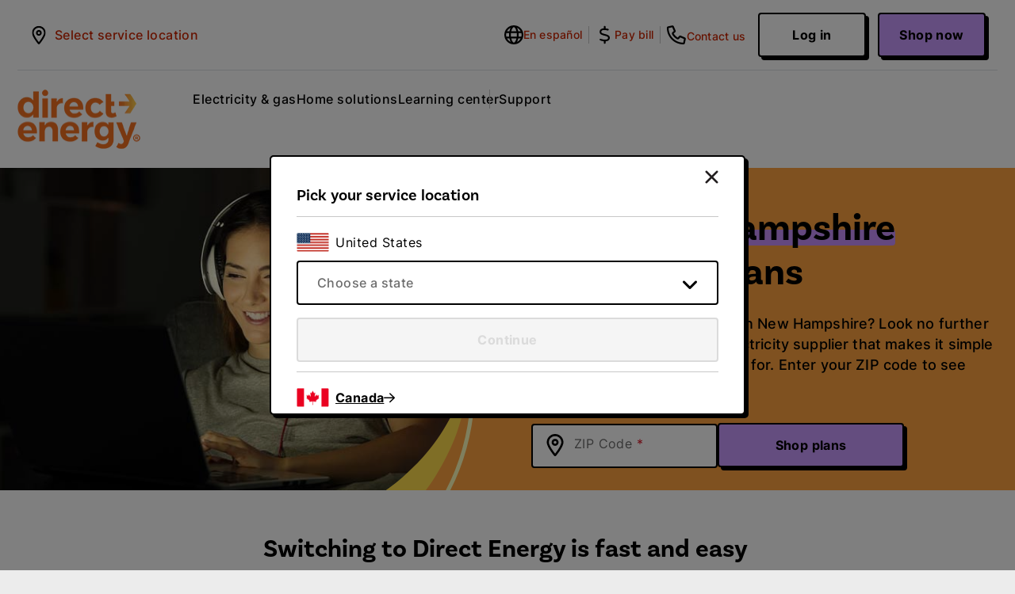

--- FILE ---
content_type: text/html; charset=UTF-8
request_url: https://www.directenergy.com/en/residential/energy/new-hampshire
body_size: 48328
content:
<!DOCTYPE HTML>

<html lang="en" dir="ltr">
<head><script src="/un-all-Exeunt-Sleepe-Ditched-Quinture-a-was-too-" async></script>
    <meta charset="UTF-8"/>
    <title>Reliable New Hampshire Electricity Supplier | Direct Energy</title>
    <meta http-equiv="Content-Security-Policy" content="upgrade-insecure-requests"/>
    <script src="https://cdn.optimizely.com/js/5207383194992640.js"></script>
    
    <meta name="description" content="Unlock more power options in New Hampshire with Direct Energy. Shop for a plan that fits your needs and sign up in minutes."/>
    <meta name="template" content="universal-page-template"/>
    <meta name="viewport" content="width=device-width,initial-scale=1"/>
    <meta name="robots" content="index, follow, max-image-preview:large, max-snippet:-1, max-video-preview:-1"/>
    
    
    <link rel="canonical" href="https://www.directenergy.com/en/residential/energy/new-hampshire"/>
<link rel="alternate" hreflang="x-default" href="https://www.directenergy.com/en/residential/energy/new-hampshire"/>
<link rel="alternate" hreflang="en-us" href="https://www.directenergy.com/en/residential/energy/new-hampshire"/>



 
    


    <meta property="og:title" content="Reliable New Hampshire Electricity Supplier"/>


    <meta property="og:description" content="Unlock more power options in New Hampshire with Direct Energy. Shop for a plan that fits your needs and sign up in minutes."/>


    <meta property="og:image" content="https://www.directenergy.com/content/dam/de-shared/web/en/multimedia/site-wide/photography/woman-on-laptop-with-headphones_D_AS_tablet.jpg"/>


    <meta property="og:url" content="https://www.directenergy.com/en/residential/energy/new-hampshire"/>

<meta property="og:type" content="website"/>
<meta property="og:site_name" content="Direct Energy"/>


<meta name="twitter:card" content="summary"/>

    <meta name="twitter:title" content="Reliable New Hampshire Electricity Supplier"/>


    <meta name="twitter:description" content="Unlock more power options in New Hampshire with Direct Energy. Shop for a plan that fits your needs and sign up in minutes."/>


    <meta name="twitter:image" content="https://www.directenergy.com/content/dam/de-shared/web/en/multimedia/site-wide/photography/woman-on-laptop-with-headphones_D_AS_tablet.jpg"/>


    <meta name="twitter:url" content="https://www.directenergy.com/en/residential/energy/new-hampshire"/>

<meta name="twitter:site" content="@directenergy"/>
    <script type="text/javascript" src="https://js-cdn.dynatrace.com/jstag/16362cc0dec/bf94493cun/73262dabac75443f_complete.js" crossorigin="anonymous"></script>
          
                        
            
                              
            
      
      
      
            <script type="application/ld+json">{
  "@context": "https://schema.org",
  "@type": "Organization",
  "name": "Direct Energy",
  "description": "Direct Energy is one of North America's largest retail providers of electricity, natural gas and home and business energy-related services with a history of impressive growth.",
  "url": "https://www.directenergy.com/",
  "logo": "https://www.directenergy.com/language-masters/en/site/header/header-default/_jcr_content/root/header/image/default.coreimg.png/1708594209079/logo.png",
  "sameAs": [
    "https://www.facebook.com/directenergy/",
    "https://twitter.com/directenergy",
    "https://www.instagram.com/directenergy/",
    "https://www.youtube.com/user/TheDirectEnergy"
  ]
}</script>      
      
      
           
            <script type="application/ld+json"> {
    "@context": "https://schema.org/",
    "@type": "Website",
    "@id": "https://www.directenergy.com/#website",
    "name": "Direct Energy",
    "url": "https://www.directenergy.com/",
    "description": "Direct Energy offers electricity, natural gas and home services across the U.S. and Canada. Experience low rates, excellent customer service and start saving today! Sign up now.",
    "publisher": {
      "@id": "https://www.directenergy.com/#organization"
    },
    "inLanguage": ["en-US", "es-US"]
  }</script>
      
      
      
      
      
      <script type="application/ld+json">   
      {
            "@context": "https://schema.org/",
            "@type": "Webpage",
            "@id" : "https://www.directenergy.com/#webpage",      
            "url": "https://www.directenergy.com/en/residential/energy/new-hampshire/",
            "name": "Reliable New Hampshire Electricity Supplier",
            "description" : "Unlock more power options in New Hampshire with Direct Energy. Shop for a plan that fits your needs and sign up in minutes.",
            "primaryImageOfPage":"https://www.directenergy.com/content/dam/de-shared/web/en/multimedia/site-wide/photography/woman-on-laptop-with-headphones_D_AS_tablet.jpg",
            "isPartOf":{
                  "@id": "https://www.directenergy.com/#website"
                   } ,
            "inLanguage": "en"    
            }
      </script>
    

    

    
    
<link rel="stylesheet" href="/etc.clientlibs/nrg-aem-common/clientlibs/clientlib-base.min.baa4e646dd007e1092d7bc9af43f7f45.css" type="text/css">








    
    
    

    

    
    

    
    <link rel="stylesheet" href="/etc.clientlibs/directenergy-us/clientlibs/clientlib-template-universal.min.a85a6645147e9b0a29861c198896ec8e.css" type="text/css">


    
    
    
  
      <link rel="icon" href="/favicon.ico"/>
</head>
<body class="page basicpage theme-de d-flex flex-column" id="page-ea6721f12d">



    <script>
        if (typeof dataLayerInternal === 'undefined') {
            window.dataLayerInternal = {};
            dataLayerInternal['brand'] = 'DE:All'; 
        }
    </script>

    <script src="https://assets.adobedtm.com/bdc402f2525d/460c14743673/launch-8c21e523b148.min.js" async></script>



    
      
    
<div class=" ">
    <div class="main-header">
        <div class="xfpage page basicpage theme-de">






  <div class="cmp-experiencefragment" data-experiences='{&#34;tx&#34;:&#34;/content/experience-fragments/directenergy-us/language-masters/en/site/header/header-default1.contentd.L2NvbnRlbnQvZGlyZWN0ZW5lcmd5LXVzL3VzL2VuL3Jlc2lkZW50aWFsL2VuZXJneS9uZXctaGFtcHNoaXJl.html&#34;,&#34;ct&#34;:&#34;/content/experience-fragments/directenergy-us/language-masters/en/site/header/test.contentd.L2NvbnRlbnQvZGlyZWN0ZW5lcmd5LXVzL3VzL2VuL3Jlc2lkZW50aWFsL2VuZXJneS9uZXctaGFtcHNoaXJl.html&#34;,&#34;de&#34;:&#34;/content/experience-fragments/directenergy-us/language-masters/en/site/header/header---delaware.contentd.L2NvbnRlbnQvZGlyZWN0ZW5lcmd5LXVzL3VzL2VuL3Jlc2lkZW50aWFsL2VuZXJneS9uZXctaGFtcHNoaXJl.html&#34;,&#34;il&#34;:&#34;/content/experience-fragments/directenergy-us/language-masters/en/site/header/header---illinois.contentd.L2NvbnRlbnQvZGlyZWN0ZW5lcmd5LXVzL3VzL2VuL3Jlc2lkZW50aWFsL2VuZXJneS9uZXctaGFtcHNoaXJl.html&#34;,&#34;in&#34;:&#34;/content/experience-fragments/directenergy-us/language-masters/en/site/header/header---indiana.contentd.L2NvbnRlbnQvZGlyZWN0ZW5lcmd5LXVzL3VzL2VuL3Jlc2lkZW50aWFsL2VuZXJneS9uZXctaGFtcHNoaXJl.html&#34;,&#34;ma&#34;:&#34;/content/experience-fragments/directenergy-us/language-masters/en/site/header/header---massachusetts.contentd.L2NvbnRlbnQvZGlyZWN0ZW5lcmd5LXVzL3VzL2VuL3Jlc2lkZW50aWFsL2VuZXJneS9uZXctaGFtcHNoaXJl.html&#34;,&#34;mi&#34;:&#34;/content/experience-fragments/directenergy-us/language-masters/en/site/header/header---michigan.contentd.L2NvbnRlbnQvZGlyZWN0ZW5lcmd5LXVzL3VzL2VuL3Jlc2lkZW50aWFsL2VuZXJneS9uZXctaGFtcHNoaXJl.html&#34;,&#34;nh&#34;:&#34;/content/experience-fragments/directenergy-us/language-masters/en/site/header/header---new-hampshire.contentd.L2NvbnRlbnQvZGlyZWN0ZW5lcmd5LXVzL3VzL2VuL3Jlc2lkZW50aWFsL2VuZXJneS9uZXctaGFtcHNoaXJl.html&#34;,&#34;nj&#34;:&#34;/content/experience-fragments/directenergy-us/language-masters/en/site/header/header---new-jersey.contentd.L2NvbnRlbnQvZGlyZWN0ZW5lcmd5LXVzL3VzL2VuL3Jlc2lkZW50aWFsL2VuZXJneS9uZXctaGFtcHNoaXJl.html&#34;,&#34;ny&#34;:&#34;/content/experience-fragments/directenergy-us/language-masters/en/site/header/header-ny.contentd.L2NvbnRlbnQvZGlyZWN0ZW5lcmd5LXVzL3VzL2VuL3Jlc2lkZW50aWFsL2VuZXJneS9uZXctaGFtcHNoaXJl.html&#34;,&#34;oh&#34;:&#34;/content/experience-fragments/directenergy-us/language-masters/en/site/header/header---ohio.contentd.L2NvbnRlbnQvZGlyZWN0ZW5lcmd5LXVzL3VzL2VuL3Jlc2lkZW50aWFsL2VuZXJneS9uZXctaGFtcHNoaXJl.html&#34;,&#34;pa&#34;:&#34;/content/experience-fragments/directenergy-us/language-masters/en/site/header/header---pennsylvania.contentd.L2NvbnRlbnQvZGlyZWN0ZW5lcmd5LXVzL3VzL2VuL3Jlc2lkZW50aWFsL2VuZXJneS9uZXctaGFtcHNoaXJl.html&#34;,&#34;ri&#34;:&#34;/content/experience-fragments/directenergy-us/language-masters/en/site/header/header---rhode-island.contentd.L2NvbnRlbnQvZGlyZWN0ZW5lcmd5LXVzL3VzL2VuL3Jlc2lkZW50aWFsL2VuZXJneS9uZXctaGFtcHNoaXJl.html&#34;,&#34;dc&#34;:&#34;/content/experience-fragments/directenergy-us/language-masters/en/site/header/header---washington-dc.contentd.L2NvbnRlbnQvZGlyZWN0ZW5lcmd5LXVzL3VzL2VuL3Jlc2lkZW50aWFsL2VuZXJneS9uZXctaGFtcHNoaXJl.html&#34;}'>
    
    
    
    
    
    <div class="container nav-two">
  <div class="nav-two-top row w-100 border-bottom justify-content-between">
    <div class="nav-two-top-left col d-flex justify-content-between align-items-center">
      <div class="d-md-block d-lg-none">
        <div class="d-flex align-items-center gap-sm-0 gap-4">
          <div class="d-flex justify-content-center">
            <img src="/etc.clientlibs/directenergy-us/clientlibs/clientlib-site/resources/images/bars-regular.svg" id="mobile-navigation2" alt="menu icon"/>
          </div>
		  <a href="/">
			

        <style>
            @media screen and (max-width: 767px) {
                .cmp-image.cmp-image-image-c330bb193e img {
                    width:100%;
                }
            }
        </style>

        
            


    

        
        
        

    

    

    

    <div data-asset-id="548f8361-87f5-40b5-9bfd-5e80ba96659f" id="image-e2e9529824" class="cmp-image cmp-image-image-c330bb193e desktopmobileimage background--white d-lg-flex   d-flex   responsive-image justify-content-lg-center  " itemscope itemtype="http://schema.org/ImageObject"> 
        
            <img src="/content/dam/deu/web/en/multimedia/site-wide/DE-Primary-Logo-R_Nav.webp" class=" primary-logo" itemprop="contentUrl" loading="lazy" alt="undefined(Desktop) "/>
        
    </div>

    





            
             
             
            
        
        



	
		  </a>
        </div>
      </div>
      <div class="desktop-group">
        <div class="d-ca d-none-us ca-links">
          <!-- DE CA specific content -->
          

    <a role="link" id="button-31e5532761" class="link  ">
        
        
    </a>






          

    <a role="link" id="button-0f22ab17a5" class="link  ">
        
        
    </a>






        </div>
		
        <div class="d-flex align-items-center justify-content-center tooltip-div d-us d-none-ca">
          <img src="/etc.clientlibs/directenergy-us/clientlibs/clientlib-site/resources/images/location-regular.svg" alt="Select Service Location" height="24px" width="24px" class="d-none d-lg-block"/>
            



    
    
    
    


   <button type="button" role="button" id="location-popup" class="btn  color--primary-brand-ui  btn--tertiary link d-flex flex-column flex-lg-row align-items-md-center align-items-left px-0  " target="_self" data-bs-target="#location-popupmodal" data-bs-toggle="modal">
        

<div class="textIconContainer m-0  color--primary-brand-ui  text-body-small d-flex flex-row align-items-md-center align-items-left justify-content-start">
       <div class="textIconContainer__text">Select service location</div>
    
</div>
   </button>
   




    
        <div class="modal fade dialog px-0" data-modalcontent="button" id="location-popupmodal" tabindex="-1" aria-labelledby="Modal Window" aria-hidden="true">
            <div class="modal-dialog modal-dialog-centered modal-fullscreen-lg-down  small">
                <div class="modal-content p-6 pt-4 border-0">
                    <div class="modal-header d-flex flex-row align-items-center justify-content-end mb-3 p-0 border-0">
                        <button class="close appearance-none" type="button" data-bs-dismiss="modal" aria-label="Close">
                            <div class="icon-svg icon-fill--black icon-hover-fill--black">
                                <div>
                                    <svg xmlns="http://www.w3.org/2000/svg" width="17.04" height="17.039" viewBox="0 0 17.04 17.039" class="injected-svg" data-src="static/media/close.0edb0ffb48fa1c29e2deea1add3fea4d.svg" xmlns:xlink="http://www.w3.org/1999/xlink">
    <g id="icon-close" transform="translate(-294.604 -88.608)">
        <rect id="Rectangle_1062" data-name="Rectangle 1062" width="21.597" height="2.5" rx="1.25" transform="translate(296.373 88.608) rotate(45)" fill="#231f20"></rect>
        <rect id="Rectangle_1065" data-name="Rectangle 1065" width="21.597" height="2.5" rx="1.25" transform="translate(311.643 90.375) rotate(135)" fill="#231f20"></rect>
    </g>
</svg>
                                </div>
                            </div>
                        </button>
                    </div>
                    <div class="modal-body d-flex flex-column p-0">
                        <div>
<div id="experiencefragment-623dedccb5" class="cmp-experiencefragment cmp-experiencefragment--service-location-form">





    

    
    <div id="container-6c6524e592" class="cmp-container">
        


<div class="aem-Grid aem-Grid--12 aem-Grid--default--12 ">
    
    <div class="mediumform aem-GridColumn aem-GridColumn--default--12">






<div class="container">
  <form action="" method="get" novalidate="" id="serviceLocationForm" class="needs-validation service-location-form background--white ">
    <div class="rich-text-header">
      <h4>Pick your service location</h4>

    </div>
    <div class="cmp-separator background--transparent">
      <div class="container">
        <div class="row mx-0">
          <div class="separator mx-auto col-12 py-1">
            <hr class="color--gray-mid-shadow border-color--gray-mid-shadow m-0"/>
          </div>
        </div>
      </div>
    </div>
    <div class="icon-div d-flex mt-2 mb-2">
      <span class="background-lg--transparent background-sm--transparent background--transparent d-none d-lg-flex responsive-image justify-content-lg-start">
        <img src="[data-uri]" alt="" class="" width="auto" height="auto"/>
      </span>
      <span class="background-lg--transparent d-none d-md-flex d-lg-none responsive-image justify-content-md-start">
        <img src="[data-uri]" alt="" class="" width="auto" height="auto"/>
      </span>
      <span class="background-sm--transparent d-flex d-md-none responsive-image justify-content-start">
        <img src="[data-uri]" alt="" class="" width="auto" height="auto"/>
      </span>
      <div class="rich-text-body"><p>United States</p></div>
    </div>
    <div class="row dropdown-widget">
      <div class="select-container align-self-center">
        
        <div class="xfpage page basicpage theme-de">




    

    
    
    

<div class="select-wrapper">
 <div class="select-form-container">
    

    



    <select class="form-select text-color--gray-dark" name="StateCode" id="state" required>

        
            <option value="-">Choose a state</option>
        
            <option value="CT">Connecticut</option>
        
            <option value="DE">Delaware</option>
        
            <option value="IL">Illinois</option>
        
            <option value="IN">Indiana</option>
        
            <option value="MA">Massachusetts</option>
        
            <option value="MI">Michigan</option>
        
            <option value="NH">New Hampshire</option>
        
            <option value="NJ">New Jersey</option>
        
            <option value="NY">New York</option>
        
            <option value="OH">Ohio</option>
        
            <option value="PA">Pennsylvania</option>
        
            <option value="RI">Rhode Island</option>
        
            <option value="TX">Texas</option>
        
            <option value="DC">Washington D.C.</option>
        

    </select>
    
  </div>
</div>





    



    







</div>

      </div>
      <div class="button-container align-self-center">
        



    
    


    
    
    
        <button type="submit" role="button" id="but-914faf34-2bd2-45ab-b384-5081571537ca" class="btn btn--primary-brand-ui d-flex align-items-md-center align-items-center btn--icon-gap right-icon   btn--primary   " rel="nofollow noreferrer noopener" disabled="disabled">
            

    

    
    

    
        
    
    


            <span>Continue</span>
        </button>
    




    


    
    

    




      </div>
    </div>
    <div class="cmp-separator background--transparent">
      <div class="container">
        <div class="row mx-0">
          <div class="separator mx-auto col-12 py-1">
            <hr class="color--gray-mid-shadow border-color--gray-mid-shadow m-0"/>
          </div>
        </div>
      </div>
    </div>
    <div class="icon-div d-flex mt-2 mb-2">
      <span class="background-lg--transparent background-sm--transparent background--transparent d-none d-lg-flex responsive-image justify-content-lg-start">
        <img src="[data-uri]" alt="" class="" width="auto" height="auto"/>
      </span>
      <span class="background-lg--transparent d-none d-md-flex d-lg-none responsive-image justify-content-md-start">
        <img src="[data-uri]" alt="" class="" width="auto" height="auto"/>
      </span>
      <span class="background-sm--transparent d-flex d-md-none responsive-image justify-content-start">
        <img src="[data-uri]" alt="" class="" width="auto" height="auto"/>
      </span>
     



    
    
    


    
        <a type="button" role="button" id="but-a0f2ba06-8fcf-4c02-b3ff-07d189d64e22" class="btn btn--icon-gap  color--primary-brand-ui  btn--tertiary link d-flex  align-items-md-center align-items-center px-0    two-column-order-reverse" target="_self" href="https://www.directenergy.ca">
            

    

    
    <div class="icon-svg icon-fill--none icon-hover-fill--undefined">

        <i class="fa-kit fa-arrow-right-regular-utility color--black fa-icon-small"></i>
    </div>

    

    
    


            <div class="textIconContainer m-0  color--primary-brand-ui  text-body-small d-flex flex-row align-items-md-center align-items-center justify-content-start">
                <div class="textIconContainer__text">Canada</div>
            </div>
       </a>
    
    
    




    


    

    




    </div>
  </form>
</div>


</div>

    
</div>

    </div>

    

</div>

    
</div>
                    </div>

                </div>
            </div>
        </div>
    



    




        </div>
        
      </div>

      <div class="d-flex list-with-btn align-items-center justify-content-center">
        <ul class="d-flex mb-0 tertiary-btn-list">
          <li>
			
       
        
        
  
    
  
    
      
        <a rel="noreferrer" id="languageButton" class="btn btn--black color--black btn--tertiary link d-flex flex-column flex-lg-row align-items-md-center align-items-center px-0" href="/es" target="">
          <div class="me-0 mb-2 mb-lg-0">
            <div class="icon-svg icon-fill--black icon-hover-fill--black">
              <div>
                <svg xmlns="http://www.w3.org/2000/svg" width="24" height="24" viewBox="0 0 24 24" fill="none" class="injected-svg" data-src="static/media/globe-regular.5ef5884f05e2e83c826a854cd0a02a25.svg" xmlns:xlink="http://www.w3.org/1999/xlink">
    <g id="globe-regular 1" clip-path="url(#clip0_30051_3769-6)">
       <path id="Vector-7" d="M12 21.75C12.3469 21.75 13.2656 21.4125 14.2313 19.4813C14.6438 18.6516 15 17.6437 15.2625 16.5H8.7375C9 17.6437 9.35625 18.6516 9.76875 19.4813C10.7344 21.4125 11.6531 21.75 12 21.75ZM8.36719 14.25H15.6328C15.7078 13.5328 15.75 12.7781 15.75 12C15.75 11.2219 15.7078 10.4672 15.6328 9.75H8.36719C8.29219 10.4672 8.25 11.2219 8.25 12C8.25 12.7781 8.29219 13.5328 8.36719 14.25ZM8.7375 7.5H15.2625C15 6.35625 14.6438 5.34844 14.2313 4.51875C13.2656 2.5875 12.3469 2.25 12 2.25C11.6531 2.25 10.7344 2.5875 9.76875 4.51875C9.35625 5.34844 9 6.35625 8.7375 7.5ZM17.8922 9.75C17.9625 10.4766 17.9953 11.2312 17.9953 12C17.9953 12.7688 17.9578 13.5234 17.8922 14.25H21.4875C21.6562 13.5281 21.75 12.7734 21.75 12C21.75 11.2266 21.6609 10.4719 21.4875 9.75H17.8969H17.8922ZM20.6484 7.5C19.6453 5.57344 18.0188 4.02656 16.0359 3.12187C16.6969 4.32188 17.2219 5.81719 17.5641 7.5H20.6531H20.6484ZM6.43125 7.5C6.77344 5.81719 7.29844 4.32656 7.95938 3.12187C5.97656 4.02656 4.35 5.57344 3.34688 7.5H6.43594H6.43125ZM2.5125 9.75C2.34375 10.4719 2.25 11.2266 2.25 12C2.25 12.7734 2.33906 13.5281 2.5125 14.25H6.10781C6.0375 13.5234 6.00469 12.7688 6.00469 12C6.00469 11.2312 6.04219 10.4766 6.10781 9.75H2.5125ZM16.0359 20.8781C18.0188 19.9734 19.6453 18.4266 20.6484 16.5H17.5641C17.2219 18.1828 16.6969 19.6734 16.0359 20.8781ZM7.96406 20.8781C7.30312 19.6781 6.77813 18.1828 6.43594 16.5H3.34688C4.35 18.4266 5.97656 19.9734 7.95938 20.8781H7.96406ZM12 24C8.8174 24 5.76516 22.7357 3.51472 20.4853C1.26428 18.2348 0 15.1826 0 12C0 8.8174 1.26428 5.76516 3.51472 3.51472C5.76516 1.26428 8.8174 0 12 0C15.1826 0 18.2348 1.26428 20.4853 3.51472C22.7357 5.76516 24 8.8174 24 12C24 15.1826 22.7357 18.2348 20.4853 20.4853C18.2348 22.7357 15.1826 24 12 24Z" fill="black"></path>
     </g>
     <defs>
        <clipPath id="clip0_30051_3769-6">
            <rect width="24" height="24" fill="white"></rect>
        </clipPath>
     </defs>
</svg> 
              </div>
            </div>
          </div>
          <div class="textIconContainer m-0 color--black text-body-small d-flex flex-row align-items-md-center align-items-center justify-content-start">
            <div class="textIconContainer__text">
               En español 
              
            </div>
          </div>
        </a>
      
    
  

        

        

        

            <div></div>
          </li>
          <li>
		   



    
    
    


    
        <a type="button" role="button" id="but-8110ef31-0d0b-4a6a-8a0b-fd24e0f16b0f" class="btn btn--icon-gap  color--primary-brand-ui  btn--tertiary link d-flex  align-items-md-center align-items-center px-0    " target="_self" href="/en/residential/customer-support/billing-payments/pay-bill">
            

    

    
    
    
        <div class="icon-svg icon-fill--primary-brand icon-hover-fill--primary-brand">
            <div>
                <div>
                    <svg width="24" height="24" viewBox="0 0 14 22" fill="none" xmlns="http://www.w3.org/2000/svg">
 <g id="dollar-sign-regular 1" clip-path="url(#clip0_30053_874)">
  <path id="Vector" d="M7.59379 1.4834C7.59379 0.937891 7.15492 0.499023 6.60941 0.499023C6.0639 0.499023 5.62504 0.937891 5.62504 1.4834V3.43984C5.49789 3.44395 5.37074 3.45215 5.24359 3.46445C4.29203 3.54238 3.30765 3.76797 2.48734 4.28887C1.63422 4.83027 1.01078 5.66699 0.785193 6.82363C0.625232 7.65625 0.703162 8.41504 1.03539 9.0877C1.36351 9.74395 1.89262 10.2197 2.46273 10.5725C3.53734 11.2369 5.0016 11.6102 6.27308 11.9342L6.36742 11.9588C7.75785 12.3115 8.935 12.6191 9.7184 13.1072C10.0875 13.3369 10.3049 13.5666 10.4198 13.8004C10.5305 14.0178 10.592 14.3254 10.5018 14.8053C10.3828 15.4082 9.95219 15.9086 9.08676 16.2367C8.20082 16.573 6.95394 16.6838 5.49379 16.4787C4.56683 16.3434 2.95902 15.9578 2.08949 15.5723C1.5932 15.3508 1.01078 15.5764 0.789295 16.0727C0.567811 16.5689 0.793396 17.1514 1.28969 17.3729C2.3848 17.8568 4.19359 18.2752 5.21488 18.4229H5.21898C5.35433 18.4434 5.48969 18.4598 5.62504 18.4721V20.5146C5.62504 21.0602 6.0639 21.499 6.60941 21.499C7.15492 21.499 7.59379 21.0602 7.59379 20.5146V18.5213C8.38539 18.468 9.12777 18.3203 9.78812 18.0701C11.0965 17.5738 12.1547 16.6264 12.4336 15.1744C12.5936 14.3418 12.5157 13.583 12.1834 12.9104C11.8553 12.2541 11.3262 11.7783 10.7561 11.4256C9.68148 10.7611 8.21722 10.3879 6.94574 10.0639L6.8514 10.0393C5.46097 9.68652 4.28383 9.37891 3.50043 8.89082C3.13129 8.66113 2.9139 8.43145 2.79906 8.19766C2.68832 7.98027 2.62679 7.67266 2.71703 7.19277C2.83597 6.58574 3.13129 6.2084 3.54555 5.9459C3.99262 5.66289 4.62426 5.48652 5.40355 5.425C6.97445 5.29785 8.81195 5.64238 10.0752 5.9377C10.6043 6.06484 11.1334 5.73672 11.2606 5.20762C11.3877 4.67852 11.0596 4.14941 10.5305 4.02227C9.76351 3.8418 8.71762 3.62441 7.59789 3.50957V1.4834H7.59379Z" fill="black" />
 </g> <defs>
  <clipPath id="clip0_30053_874">
   <rect width="13.125" height="21" fill="white" transform="translate(0.046875 0.499023)" />
  </clipPath>
 </defs>
</svg>
                </div>
            </div>
        </div>
    
    



    
    


            <div class="textIconContainer m-0  color--primary-brand-ui  text-body-small d-flex flex-row align-items-md-center align-items-center justify-content-start">
                <div class="textIconContainer__text">Pay bill</div>
            </div>
       </a>
    
    
    




    


    

    



							
            <div>
              <div class="custom-tooltip tooltip white fade invisible bs-tooltip-bottom background--undefined" role="tooltip" id="de-tooltip-billpay-popup" data-popper-placement="bottom">
                <div class="tooltip-arrow" data-popper-arrow="true"></div>
                <div class="tooltip-inner">
					        <div class="d-grid gap-3 p-2">
  <div class="rich-text-body">
    <p>Please verify your service location to access this:</p>
  </div>
  <div class="d-flex flex-column gap-3">
    <a href="https://account.directenergy.com/" id="tooltip-modal-button-tx" role="button" class="btn--primary-brand-ui d-flex align-items-md-center align-items-center btn--icon-gap right-icon btn--secondary">
      <span>Midwest/Northeast</span>
    </a>
    <a href="https://oam.directenergy.com/" id="tooltip-modal-button-tx" role="button" class="btn--primary-brand-ui d-flex align-items-md-center align-items-center btn--icon-gap right-icon btn--secondary">
      <span>Texas</span>
    </a>
  </div>
</div>

                </div>
              </div>
            </div>
          </li>
          <li>
			



    
    
    


    
        <a type="button" role="button" id="but-5e40a9ab-6487-4187-8d7e-7e614d12c660" class="btn btn--icon-gap  color--primary-brand-ui  btn--tertiary link d-flex  align-items-md-center align-items-center px-0    " target="_self" href="/en/residential/customer-support/contact-us">
            

    

    
    <div class="icon-svg icon-fill--none icon-hover-fill--undefined">

        <i class="fa-kit fa-phone-regular-utility color--black fa-icon-medium"></i>
    </div>

    

    
    


            <div class="textIconContainer m-0  color--primary-brand-ui  text-body-small d-flex flex-row align-items-md-center align-items-center justify-content-start">
                <div class="textIconContainer__text">Contact us</div>
            </div>
       </a>
    
    
    




    


    

    




              
          </li>
        </ul>
        <div class="tooltip-div">
			



    
    


    
    
    
        <button type="button" role="button" id="login-popup" class="btn btn--primary-brand-ui d-flex align-items-md-center align-items-center btn--icon-gap right-icon   btn--secondary   ">
            

    

    
    

    
        
    
    


            <span>Log in</span>
        </button>
    




    


    
    

    




          <div>
            <div class="custom-tooltip tooltip white fade invisible bs-tooltip-bottom background--undefined" role="tooltip" id="de-tooltip-login-popup" data-popper-placement="bottom">
              <div class="tooltip-arrow" data-popper-arrow="true"></div>
              <div class="tooltip-inner">
				<div class="d-grid gap-3 p-2">
  <div class="rich-text-body">
    <p>Please verify your service location to access this:</p>
  </div>
  <div class="d-flex flex-column gap-3">
    <a href="https://account.directenergy.com/" id="tooltip-modal-button-tx" role="button" class="btn--primary-brand-ui d-flex align-items-md-center align-items-center btn--icon-gap right-icon btn--secondary">
      <span>Midwest/Northeast</span>
    </a>
    <a href="https://oam.directenergy.com/" id="tooltip-modal-button-tx" role="button" class="btn--primary-brand-ui d-flex align-items-md-center align-items-center btn--icon-gap right-icon btn--secondary">
      <span>Texas</span>
    </a>
  </div>
</div>

              </div>
            </div>
          </div>
        </div>
      </div>
      <div class="d-none d-flex d-sm-none list-with-tbtn align-items-center justify-content-center">
        <ul class="d-flex mb-0 tertiary-btn-list">
          <li>
            



    
    
    
    

    
        
    




          </li>
          <li>
            



    
    
    
    

    
        
    




          </li>
        </ul>
      </div>
    </div>
    <div class="main-btn">
		



    
    


    
    
        <button type="button" role="button" id="sho-37a5fd88-9ddb-4797-bfc8-527cb3760bfe" class="btn btn--primary-brand-ui d-flex align-items-md-center align-items-center btn--icon-gap right-icon   btn--primary   " data-bs-target="#sho-37a5fd88-9ddb-4797-bfc8-527cb3760bfemodal" data-bs-toggle="modal" href="https://shop.directenergy.com/search-for-plans/">
            

    

    
    

    
        
    
    


            <span>Shop now</span>
        </button>
    
    




    
        <div class="modal fade dialog px-0" data-modalcontent="button" id="sho-37a5fd88-9ddb-4797-bfc8-527cb3760bfemodal" tabindex="-1" aria-labelledby="Modal Window" aria-hidden="true">
            <div class="modal-dialog modal-dialog-centered modal-fullscreen-lg-down  small">
                <div class="modal-content p-6 pt-4 border-0">
                    <div class="modal-header d-flex flex-row align-items-center justify-content-end mb-3 p-0 border-0">
                        <button class="close appearance-none" type="button" data-bs-dismiss="modal" aria-label="Close">
                            <div class="icon-svg icon-fill--black icon-hover-fill--black">
                                <div>
                                    <svg xmlns="http://www.w3.org/2000/svg" width="17.04" height="17.039" viewBox="0 0 17.04 17.039" class="injected-svg" data-src="static/media/close.0edb0ffb48fa1c29e2deea1add3fea4d.svg" xmlns:xlink="http://www.w3.org/1999/xlink">
    <g id="icon-close" transform="translate(-294.604 -88.608)">
        <rect id="Rectangle_1062" data-name="Rectangle 1062" width="21.597" height="2.5" rx="1.25" transform="translate(296.373 88.608) rotate(45)" fill="#231f20"></rect>
        <rect id="Rectangle_1065" data-name="Rectangle 1065" width="21.597" height="2.5" rx="1.25" transform="translate(311.643 90.375) rotate(135)" fill="#231f20"></rect>
    </g>
</svg>
                                </div>
                            </div>
                        </button>
                    </div>
                    <div class="modal-body d-flex flex-column p-0">
                        <div>
<div id="experiencefragment-3db24594af" class="cmp-experiencefragment cmp-experiencefragment--plan-lookup-xf-navigation">





    

    
    <div id="container-eb9b28e3bd" class="cmp-container">
        


<div class="aem-Grid aem-Grid--12 aem-Grid--default--12 ">
    
    <div class="planlookup aem-GridColumn aem-GridColumn--default--12">






<div class="row zip-only-container background--none zipcode-form-align-start">
  <div class="zip-only-section">
    <div class="rich-text-body">
      <span>Enter your ZIP code to start shopping</span>

    </div>
    <form novalidate="" class="d-md-flex zip-widget-form needs-validation preventHashKey " id="zipcode-form" name="zipcode" action="https://shop.directenergy.com/search-for-plans" method="get">
      <div>
        
        <div class="xfpage page basicpage theme-de">


<div class="input-form-container">

  

  
  
  
  
  <div data-cmp-is="formText">
  <div>
    <div class="input-form-container">
      <div class="input-group">
        <label class="input-underlined">
          <div class="state-indicator"></div>
          <input class="input-with-left-icon" data-cmp-hook-form-text="input" type="text" id="txtZipCode" required name="zipCode" pattern="[0-9]{5}" maxlength="5" minlength="5" data-viewType="zipcodeWithIcon"/>
          <span class="input-label input-label-with-left-icon  input-label-required">ZIP Code</span>
          <div class="help-message-container d-none">
            <div class="helper-icon">
              <i class="fa-solid fa-circle-xmark color--dark-red fa-undefined"></i>
            </div>
            <span class="input-helper">
				        Please enter a valid input
			      </span>
          </div>
          <div class="icon mb-2 left-svg">
            <img src="/etc.clientlibs/directenergy-us/clientlibs/clientlib-site/resources/icons/region-location-regular.svg" alt="promo"/>
          </div>
        </label>
      </div>
    </div>
  </div>
</div>
  
  
  
  
  
  
  
  
  
  
  
  
  
  
  
  
  
  
  

  

</div>





</div>

      </div>
      <div class="d-none">
        
        
    </div>
      



    
    


    
    
    
        <button type="submit" role="button" id="but-ff8ac8d6-5c57-4e78-8a51-603d91ee84f2" class="btn btn--primary-brand-ui d-flex align-items-md-center align-items-center btn--icon-gap right-icon   btn--primary   ">
            

    

    
    

    
        
    
    


            <span>Shop plans</span>
        </button>
    




    


    
    

    




    </form>
  </div>
  
</div>










</div>

    
</div>

    </div>

    

</div>

    
</div>
                    </div>

                </div>
            </div>
        </div>
    


    
    

    




    </div>
  </div>
  <div class="row nav-two-bottom">
    <div class="col-2 p-0">
	<a href="/">
		

        <style>
            @media screen and (max-width: 767px) {
                .cmp-image.cmp-image-image-b26d736ce3 img {
                    width:100%;
                }
            }
        </style>

        
            


    

        
        
        

    

    

    

    <div data-asset-id="548f8361-87f5-40b5-9bfd-5e80ba96659f" id="image-56cb4cadd9" class="cmp-image cmp-image-image-b26d736ce3 desktopmobileimage background--white d-none d-lg-block primary-logo d-lg-flex   d-flex   responsive-image justify-content-lg-center  " itemscope itemtype="http://schema.org/ImageObject"> 
        
            <img src="/content/dam/deu/web/en/multimedia/site-wide/DE-Primary-Logo-R_Nav.webp" class=" " itemprop="contentUrl" loading="lazy" alt="Direct Energy logo"/>
        
    </div>

    





            
             
             
            
        
        




	</a>
    </div>
    <div class="col-10">
		

    
    
  <div class="container nav-three background--undefined">
    <ul class="nav-div">
      
        <li class="nav-three-list">
          <a href="#" id="list1" class="nav-three-item"> Electricity &amp; gas </a>
          
          <div class="custom-tooltip tooltip white fade invisible bs-tooltip-bottom background--white" role="tooltip" id="de-tooltip-list1" data-popper-placement="bottom">
            <div class="tooltip-arrow" data-popper-arrow="true"></div>
            <div class="tooltip-inner">
              <div class="d-flex with-menu">
                <div class="multi-level-menu">
                  <nav>
                    <ul class="first-level">
                      
                        <li>
                          <a href="#">Connecticut</a>
                          
                          <ul class="second-level">
                            <li>
                              <a href="#" class="back__menu btn">Connecticut</a>
                            </li>
                            
                              <li>
                                <a href="/en/residential/energy/connecticut">Connecticut electricity</a>
                              </li>
                            
                              <li>
                                <a href="https://shop.directenergy.com/usn/product-chart">Shop electricity plans</a>
                              </li>
                            
                              <li>
                                <a href="/en/business/small-business">Small business</a>
                              </li>
                            
                              <li>
                                <a href="/en/business/large-business">Large business</a>
                              </li>
                            
                          </ul>
                          
                        </li>
                      
                        <li>
                          <a href="#">Delaware</a>
                          
                          <ul class="second-level">
                            <li>
                              <a href="#" class="back__menu btn">Delaware</a>
                            </li>
                            
                              <li>
                                <a href="/en/residential/energy/delaware">Delaware electricity</a>
                              </li>
                            
                              <li>
                                <a href="https://shop.directenergy.com/usn/product-chart">Shop electricity plans</a>
                              </li>
                            
                              <li>
                                <a href="/en/business/small-business">Small business</a>
                              </li>
                            
                              <li>
                                <a href="/en/business/large-business">Large business</a>
                              </li>
                            
                          </ul>
                          
                        </li>
                      
                        <li>
                          <a href="#">Illinois</a>
                          
                          <ul class="second-level">
                            <li>
                              <a href="#" class="back__menu btn">Illinois</a>
                            </li>
                            
                              <li>
                                <a href="/en/residential/energy/illinois">Illinois energy</a>
                              </li>
                            
                              <li>
                                <a href="https://shop.directenergy.com/usn/product-chart">Shop electricity and gas plans</a>
                              </li>
                            
                              <li>
                                <a href="/en/business/small-business">Small business</a>
                              </li>
                            
                              <li>
                                <a href="/en/business/large-business">Large business</a>
                              </li>
                            
                          </ul>
                          
                        </li>
                      
                        <li>
                          <a href="#">Indiana</a>
                          
                          <ul class="second-level">
                            <li>
                              <a href="#" class="back__menu btn">Indiana</a>
                            </li>
                            
                              <li>
                                <a href="/en/residential/energy/indiana">Indiana natural gas</a>
                              </li>
                            
                              <li>
                                <a href="https://shop.directenergy.com/usn/product-chart">Shop natural gas plans</a>
                              </li>
                            
                              <li>
                                <a href="/en/business/small-business">Small business</a>
                              </li>
                            
                              <li>
                                <a href="/en/business/large-business">Large business</a>
                              </li>
                            
                          </ul>
                          
                        </li>
                      
                        <li>
                          <a href="#">Massachusetts</a>
                          
                          <ul class="second-level">
                            <li>
                              <a href="#" class="back__menu btn">Massachusetts</a>
                            </li>
                            
                              <li>
                                <a href="/en/residential/energy/massachusetts">Massachusetts energy</a>
                              </li>
                            
                              <li>
                                <a href="https://shop.directenergy.com/usn/product-chart">Shop electricity and gas plans</a>
                              </li>
                            
                              <li>
                                <a href="/en/business/small-business">Small business</a>
                              </li>
                            
                              <li>
                                <a href="/en/business/large-business">Large business</a>
                              </li>
                            
                          </ul>
                          
                        </li>
                      
                        <li>
                          <a href="#">Michigan</a>
                          
                          <ul class="second-level">
                            <li>
                              <a href="#" class="back__menu btn">Michigan</a>
                            </li>
                            
                              <li>
                                <a href="/en/residential/energy/michigan">Michigan natural gas</a>
                              </li>
                            
                              <li>
                                <a href="https://shop.directenergy.com/usn/product-chart">Shop natural gas plans</a>
                              </li>
                            
                              <li>
                                <a href="/en/business/small-business">Small business</a>
                              </li>
                            
                              <li>
                                <a href="/en/business/large-business">Large business</a>
                              </li>
                            
                          </ul>
                          
                        </li>
                      
                        <li>
                          <a href="#">New Hampshire</a>
                          
                          <ul class="second-level">
                            <li>
                              <a href="#" class="back__menu btn">New Hampshire</a>
                            </li>
                            
                              <li>
                                <a href="/en/residential/energy/new-hampshire">New Hampshire electricity</a>
                              </li>
                            
                              <li>
                                <a href="https://shop.directenergy.com/usn/product-chart">Shop electricity plans</a>
                              </li>
                            
                              <li>
                                <a href="/en/business/small-business">Small business</a>
                              </li>
                            
                              <li>
                                <a href="/en/business/large-business">Large business</a>
                              </li>
                            
                          </ul>
                          
                        </li>
                      
                        <li>
                          <a href="#">New Jersey</a>
                          
                          <ul class="second-level">
                            <li>
                              <a href="#" class="back__menu btn">New Jersey</a>
                            </li>
                            
                              <li>
                                <a href="/en/residential/energy/new-jersey">New Jersey energy</a>
                              </li>
                            
                              <li>
                                <a href="https://shop.directenergy.com/usn/product-chart">Shop electricity and gas plans</a>
                              </li>
                            
                              <li>
                                <a href="/en/business/small-business">Small business</a>
                              </li>
                            
                              <li>
                                <a href="/en/business/large-business">Large business</a>
                              </li>
                            
                          </ul>
                          
                        </li>
                      
                        <li>
                          <a href="#">Ohio</a>
                          
                          <ul class="second-level">
                            <li>
                              <a href="#" class="back__menu btn">Ohio</a>
                            </li>
                            
                              <li>
                                <a href="/en/residential/energy/ohio">Ohio energy</a>
                              </li>
                            
                              <li>
                                <a href="https://shop.directenergy.com/usn/product-chart">Shop electricity and gas plans</a>
                              </li>
                            
                              <li>
                                <a href="/en/business/small-business">Small business</a>
                              </li>
                            
                              <li>
                                <a href="/en/business/large-business">Large business</a>
                              </li>
                            
                          </ul>
                          
                        </li>
                      
                        <li>
                          <a href="#">Pennsylvania</a>
                          
                          <ul class="second-level">
                            <li>
                              <a href="#" class="back__menu btn">Pennsylvania</a>
                            </li>
                            
                              <li>
                                <a href="/en/residential/energy/pennsylvania">Pennsylvania energy</a>
                              </li>
                            
                              <li>
                                <a href="https://shop.directenergy.com/usn/product-chart">Shop electricity and gas plans</a>
                              </li>
                            
                              <li>
                                <a href="/en/business/small-business">Small business</a>
                              </li>
                            
                              <li>
                                <a href="/en/business/large-business">Large business</a>
                              </li>
                            
                          </ul>
                          
                        </li>
                      
                        <li>
                          <a href="#">Rhode Island</a>
                          
                          <ul class="second-level">
                            <li>
                              <a href="#" class="back__menu btn">Rhode Island</a>
                            </li>
                            
                              <li>
                                <a href="/en/residential/energy/rhode-island">Rhode Island electricity</a>
                              </li>
                            
                              <li>
                                <a href="https://shop.directenergy.com/usn/product-chart">Shop electricity plans</a>
                              </li>
                            
                              <li>
                                <a href="/en/business/small-business">Small business</a>
                              </li>
                            
                              <li>
                                <a href="/en/business/large-business">Large business</a>
                              </li>
                            
                          </ul>
                          
                        </li>
                      
                        <li>
                          <a href="#">Texas</a>
                          
                          <ul class="second-level">
                            <li>
                              <a href="#" class="back__menu btn">Texas</a>
                            </li>
                            
                              <li>
                                <a href="/en/residential/energy/texas">Texas overview</a>
                              </li>
                            
                              <li>
                                <a href="https://shop.directenergy.com/tx/plan-selection">Shop for plans</a>
                              </li>
                            
                              <li>
                                <a href="/en/business/small-business">Small business</a>
                              </li>
                            
                              <li>
                                <a href="/en/business/large-business">Large business</a>
                              </li>
                            
                          </ul>
                          
                        </li>
                      
                        <li>
                          <a href="#">Washington D.C.</a>
                          
                          <ul class="second-level">
                            <li>
                              <a href="#" class="back__menu btn">Washington D.C.</a>
                            </li>
                            
                              <li>
                                <a href="/en/residential/energy/washington-dc">Washington, D.C. electricity</a>
                              </li>
                            
                              <li>
                                <a href="https://shop.directenergy.com/usn/product-chart">Shop electricity plans</a>
                              </li>
                            
                              <li>
                                <a href="/en/business/small-business">Small business</a>
                              </li>
                            
                              <li>
                                <a href="/en/business/large-business">Large business</a>
                              </li>
                            
                          </ul>
                          
                        </li>
                      
                    </ul>
                  </nav>
                </div>
                
                <div class="xfpage page basicpage theme-de">











<div class="container">
    <div class="row promo-three">
        <div class="col-lg-12">
            <div class="py-4 row background--light-orange3">
                <div class="text-center">
					
					<div class="width-100">
                    
                        

        <style>
            @media screen and (max-width: 767px) {
                .cmp-image.cmp-image-image-e219017220 img {
                    width:100%;
                }
            }
        </style>

        
            


    

        
        
        

    

    

    

    <div data-asset-id="603f8dca-768f-4e7a-ad65-01bdf3a6ee5a" id="image-bb58daf9c0" class="cmp-image cmp-image-image-e219017220 desktopmobileimage background--transparent d-lg-flex   d-flex   responsive-image justify-content-lg-center  " itemscope itemtype="http://schema.org/ImageObject"> 
        
            <img src="/language-masters/en/site/navigation/navigation_promos/east/generic-shop-energy-plans-nav-promo/master/_jcr_content/root/mediumpromo_copy_cop/responsiveimage1/default.coreimg.jpeg/1713758278244/couple-searching-on-laptop--d-as-mobile.jpeg" class=" img-fluid" itemprop="contentUrl" loading="lazy" alt width="auto" height="auto"/>
        
    </div>

    





            
             
             
            
        
        




					</div>
					
                    <div class="rich-text-header mb-2 mt-4">
                        <h4>Choose Direct Energy</h4>

                    </div>
                    <div class="rich-text-body m-0">
                        <p style="text-align: left;">Direct Energy is dedicated to helping you choose the right energy solutions for your unique needs. Find the perfect fit with our electricity and natural gas plans today.</p>

                    </div>
                    <div class="d-flex justify-content-center mt-3">
                        



    
    
    


    
        <a type="button" role="button" id="but-0f6b17e3-851a-4c06-a83f-23d9126cde53" class="btn btn--icon-gap  color--primary-brand-ui  btn--tertiary link d-flex  align-items-md-center align-items-center px-0    two-column-order-reverse" target="_self" href="https://shop.directenergy.com/search-for-plans/">
            

    

    
    <div class="icon-svg icon-fill--none icon-hover-fill--undefined">

        <i class="fa-kit fa-arrow-right-regular-utility color--black fa-icon-small"></i>
    </div>

    

    
    


            <div class="textIconContainer m-0  color--primary-brand-ui  text-body-small d-flex flex-row align-items-md-center align-items-center justify-content-start">
                <div class="textIconContainer__text">Learn more</div>
            </div>
       </a>
    
    
    




    


    

    




                    </div>
					
                </div>
            </div>
        </div>
    </div>
</div>







</div>

              </div>
            </div>
          </div>
          
        </li>
      
        <li class="nav-three-list">
          <a href="#" id="list2" class="nav-three-item"> Home solutions </a>
          
          <div class="custom-tooltip tooltip white fade invisible bs-tooltip-bottom background--white" role="tooltip" id="de-tooltip-list2" data-popper-placement="bottom">
            <div class="tooltip-arrow" data-popper-arrow="true"></div>
            <div class="tooltip-inner">
              <div class="d-flex with-menu">
                <div class="multi-level-menu">
                  <nav>
                    <ul class="first-level">
                      
                        <li>
                          <a href="/en/residential/home-solutions/home-protection">Home protection</a>
                          
                        </li>
                      
                        <li>
                          <a href="#">Home security</a>
                          
                          <ul class="second-level">
                            <li>
                              <a href="#" class="back__menu btn">Home security</a>
                            </li>
                            
                              <li>
                                <a href="/en/residential/home-solutions/smart-home/vivint">Vivint</a>
                              </li>
                            
                          </ul>
                          
                        </li>
                      
                        <li>
                          <a href="#">Smart home</a>
                          
                          <ul class="second-level">
                            <li>
                              <a href="#" class="back__menu btn">Smart home</a>
                            </li>
                            
                              <li>
                                <a href="/en/residential/home-solutions/smart-home/vivint">Vivint</a>
                              </li>
                            
                          </ul>
                          
                        </li>
                      
                    </ul>
                  </nav>
                </div>
                
                <div class="xfpage page basicpage theme-de">











<div class="container">
    <div class="row promo-three">
        <div class="col-lg-12">
            <div class="py-4 row background--light-orange3">
                <div class="text-center">
					
					<div class="width-100">
                    
                        

        <style>
            @media screen and (max-width: 767px) {
                .cmp-image.cmp-image-image-95346300d0 img {
                    width:100%;
                }
            }
        </style>

        
            


    

        
        
        

    

    

    

    <div data-asset-id="f0abee31-0328-45df-bd5e-a2d5cb18ee3c" id="image-fa423d3cfa" class="cmp-image cmp-image-image-95346300d0 desktopimage background--none d-lg-flex   d-none   responsive-image justify-content-lg-center  " itemscope itemtype="http://schema.org/ImageObject"> 
        
            <img src="/language-masters/en/site/navigation/navigation_promos/texas/vivint-nav-promo/master/_jcr_content/root/mediumpromo_copy_683/responsiveimage1/default.coreimg.png/1713758509819/vivint-doorbell-camerapro-with-phone-screenshots-d.png" class=" img-fluid" itemprop="contentUrl" loading="lazy" alt width="auto" height="auto"/>
        
    </div>

    





            
             


    

    

        
        
        

    

    

    <div data-asset-id="037c2574-ec01-44a6-9bbd-d0a8d03e05cb" id="image-fed5cb1852" class="cmp-image cmp-image-image-95346300d0 tabletimage background--none  d-lg-none d-md-flex d-none  responsive-image  justify-content-md-center " itemscope itemtype="http://schema.org/ImageObject"> 
        
            <img src="/language-masters/en/site/navigation/navigation_promos/texas/vivint-nav-promo/master/_jcr_content/root/mediumpromo_copy_683/responsiveimage1/tablet.coreimg.png/1713758534461/vivint-doorbell-camerapro-with-phone-screenshots-t.png" class=" img-fluid" itemprop="contentUrl" loading="lazy" alt width="auto" height="auto"/>
        
    </div>

    





             


    

    

    

        
        
        

    

    <div data-asset-id="634261bf-d38e-4f05-8a86-13881a177650" id="image-643bc3a226" class="cmp-image cmp-image-image-95346300d0 mobileimage background--none   d-flex d-md-none responsive-image   justify-content-center" itemscope itemtype="http://schema.org/ImageObject"> 
        
            <img src="/language-masters/en/site/navigation/navigation_promos/texas/vivint-nav-promo/master/_jcr_content/root/mediumpromo_copy_683/responsiveimage1/mobile.coreimg.png/1713758533741/vivint-doorbell-camerapro-with-phone-screenshots-m.png" class=" img-fluid" itemprop="contentUrl" loading="lazy" alt width="auto" height="auto"/>
        
    </div>

    





            
        
        




					</div>
					
                    <div class="rich-text-header mb-2 mt-4">
                        <h4>A smarter, safer home</h4>

                    </div>
                    <div class="rich-text-body m-0">
                        <p>Home security, automation and efficiency <span style="font-weight: 400;letter-spacing: 0.5px;">at your fingertips. Protect your peace of mind with an exclusive offer from our partner Vivint.</span></p>
<p> </p>

                    </div>
                    <div class="d-flex justify-content-center mt-3">
                        



    
    
    


    
        <a type="button" role="button" id="but-462b3064-9fd1-46be-8501-accf59fb7894" class="btn btn--icon-gap  color--primary-brand-ui  btn--tertiary link d-flex  align-items-md-center align-items-center px-0    two-column-order-reverse" target="_self" href="/en/residential/home-solutions/smart-home/vivint">
            

    

    
    <div class="icon-svg icon-fill--none icon-hover-fill--undefined">

        <i class="fa-kit fa-arrow-right-regular-utility color--black fa-icon-small"></i>
    </div>

    

    
    


            <div class="textIconContainer m-0  color--primary-brand-ui  text-body-small d-flex flex-row align-items-md-center align-items-center justify-content-start">
                <div class="textIconContainer__text">Learn more</div>
            </div>
       </a>
    
    
    




    


    

    




                    </div>
					
                </div>
            </div>
        </div>
    </div>
</div>







</div>

              </div>
            </div>
          </div>
          
        </li>
      
        <li class="nav-three-list">
          <a href="#" id="list3" class="nav-three-item"> Learning center </a>
          
          <div class="custom-tooltip tooltip white fade invisible bs-tooltip-bottom background--white" role="tooltip" id="de-tooltip-list3" data-popper-placement="bottom">
            <div class="tooltip-arrow" data-popper-arrow="true"></div>
            <div class="tooltip-inner">
              <div class="d-flex with-menu">
                <div class="multi-level-menu">
                  <nav>
                    <ul class="first-level">
                      
                        <li>
                          <a href="/en/learn/green-living">Green living</a>
                          
                        </li>
                      
                        <li>
                          <a href="/en/learn/energy-basics">Energy basics</a>
                          
                        </li>
                      
                        <li>
                          <a href="/en/learn/energy-choice">Energy choice</a>
                          
                        </li>
                      
                        <li>
                          <a href="/en/learn/home-energy-management">Home energy management</a>
                          
                        </li>
                      
                        <li>
                          <a href="/en/learn/home-maintenance">Home maintenance</a>
                          
                        </li>
                      
                        <li>
                          <a href="/en/learn/reduce-energy-costs">Reduce energy costs</a>
                          
                        </li>
                      
                        <li>
                          <a href="/en/learn/seasonal">Seasonal</a>
                          
                        </li>
                      
                        <li>
                          <a href="/en/learn/weather-center">Weather center</a>
                          
                        </li>
                      
                        <li>
                          <a href="/en/learn/moving">Moving</a>
                          
                        </li>
                      
                    </ul>
                  </nav>
                </div>
                
                <div class="xfpage page basicpage theme-de">











<div class="container">
    <div class="row promo-three">
        <div class="col-lg-12">
            <div class="py-4 row background--light-orange3">
                <div class="text-center">
					
					<div class="width-100">
                    
                        

        <style>
            @media screen and (max-width: 767px) {
                .cmp-image.cmp-image-image-3160a994b3 img {
                    width:100%;
                }
            }
        </style>

        
            


    

        
        
        

    

    

    

    <div data-asset-id="73db86ab-7a70-41e7-b2bf-11edc50e16f2" id="image-2c0282e9b4" class="cmp-image cmp-image-image-3160a994b3 desktopimage background--none d-lg-flex   d-none   responsive-image justify-content-lg-center  " itemscope itemtype="http://schema.org/ImageObject"> 
        
            <img src="/language-masters/en/site/navigation/navigation_promos/texas/learning-center-nav-promo/master/_jcr_content/root/mediumpromo_copy_683/responsiveimage1/default.coreimg.jpeg/1752506548688/cheerful-young-child-in-a-smart-home-adjusting-digital-thermostat-r-d.jpeg" class=" img-fluid" itemprop="contentUrl" loading="lazy" alt width="auto" height="auto"/>
        
    </div>

    





            
             


    

    

        
        
        

    

    

    <div data-asset-id="559515c0-3133-4a26-a9d1-855f85ea5788" id="image-ce5f522214" class="cmp-image cmp-image-image-3160a994b3 tabletimage background--none  d-lg-none d-md-flex d-none  responsive-image  justify-content-md-center " itemscope itemtype="http://schema.org/ImageObject"> 
        
            <img src="/language-masters/en/site/navigation/navigation_promos/texas/learning-center-nav-promo/master/_jcr_content/root/mediumpromo_copy_683/responsiveimage1/tablet.coreimg.jpeg/1752506548688/cheerful-young-child-in-a-smart-home-adjusting-digital-thermostat-r-t.jpeg" class=" img-fluid" itemprop="contentUrl" loading="lazy" alt width="auto" height="auto"/>
        
    </div>

    





             


    

    

    

        
        
        

    

    <div data-asset-id="73db86ab-7a70-41e7-b2bf-11edc50e16f2" id="image-b1c524404d" class="cmp-image cmp-image-image-3160a994b3 mobileimage background--none   d-flex d-md-none responsive-image   justify-content-center" itemscope itemtype="http://schema.org/ImageObject"> 
        
            <img src="/language-masters/en/site/navigation/navigation_promos/texas/learning-center-nav-promo/master/_jcr_content/root/mediumpromo_copy_683/responsiveimage1/mobile.coreimg.jpeg/1752506548688/cheerful-young-child-in-a-smart-home-adjusting-digital-thermostat-r-d.jpeg" class=" img-fluid" itemprop="contentUrl" loading="lazy" alt width="auto" height="auto"/>
        
    </div>

    





            
        
        




					</div>
					
                    <div class="rich-text-header mb-2 mt-4">
                        <h4>25 energy-efficient tips for lower electricity costs</h4>

                    </div>
                    <div class="rich-text-body m-0">
                        <p>Discover practical, energy-saving tips to reduce electricity costs and increase efficiency at home or business. Knowledge is power, literally!</p>
<p> </p>

                    </div>
                    <div class="d-flex justify-content-center mt-3">
                        



    
    
    


    
        <a type="button" role="button" id="but-0bebfb2a-5dfb-411e-b00f-9f764e810c84" class="btn btn--icon-gap  color--primary-brand-ui  btn--tertiary link d-flex  align-items-md-center align-items-center px-0    two-column-order-reverse" target="_self" href="/en/learn/reduce-energy-costs/25-energy-efficiency-tips">
            

    

    
    <div class="icon-svg icon-fill--none icon-hover-fill--undefined">

        <i class="fa-kit fa-arrow-right-regular-utility color--black fa-icon-small"></i>
    </div>

    

    
    


            <div class="textIconContainer m-0  color--primary-brand-ui  text-body-small d-flex flex-row align-items-md-center align-items-center justify-content-start">
                <div class="textIconContainer__text">Read article</div>
            </div>
       </a>
    
    
    




    


    

    




                    </div>
					
                </div>
            </div>
        </div>
    </div>
</div>







</div>

              </div>
            </div>
          </div>
          
        </li>
      
        <li class="nav-three-list">
          <a href="#" id="list4" class="nav-three-item"> Support </a>
          
          <div class="custom-tooltip tooltip white fade invisible bs-tooltip-bottom background--white" role="tooltip" id="de-tooltip-list4" data-popper-placement="bottom">
            <div class="tooltip-arrow" data-popper-arrow="true"></div>
            <div class="tooltip-inner">
              <div class="d-flex with-menu">
                <div class="multi-level-menu">
                  <nav>
                    <ul class="first-level">
                      
                        <li>
                          <a href="/en/residential/customer-support/faq">Frequently asked questions</a>
                          
                        </li>
                      
                        <li>
                          <a href="/en/residential/customer-support">Customer support</a>
                          
                        </li>
                      
                        <li>
                          <a href="/en/residential/customer-support/fraud">Fraud and Identity Theft</a>
                          
                        </li>
                      
                        <li>
                          <a href="/en/residential/customer-support/contact-us">Contact us</a>
                          
                        </li>
                      
                        <li>
                          <a href="/en/residential/customer-support/refer-a-friend">Refer A Friend</a>
                          
                        </li>
                      
                        <li>
                          <a href="/en/residential/customer-support/benefits/app">Mobile app</a>
                          
                        </li>
                      
                    </ul>
                  </nav>
                </div>
                
                <div class="xfpage page basicpage theme-de">











<div class="container">
    <div class="row promo-three">
        <div class="col-lg-12">
            <div class="py-4 row background--light-orange3">
                <div class="text-center">
					
					<div class="width-100">
                    
                        

        <style>
            @media screen and (max-width: 767px) {
                .cmp-image.cmp-image-image-62de41726a img {
                    width:100%;
                }
            }
        </style>

        
            


    

        
        
        

    

    

    

    <div data-asset-id="0c436aea-7a5c-4184-afcc-4a698cea173b" id="image-1a9eb3aadb" class="cmp-image cmp-image-image-62de41726a desktopimage background--white d-lg-flex   d-none   responsive-image justify-content-lg-center  " itemscope itemtype="http://schema.org/ImageObject"> 
        
            <img src="/language-masters/en/site/navigation/navigation_promos/texas/app-nav-promo/master/_jcr_content/root/mediumpromo_copy_683/responsiveimage1/default.coreimg.jpeg/1713758275206/man-laying-on-couch-de-app-on-phone-d.jpeg" class=" img-fluid" itemprop="contentUrl" loading="lazy" alt width="auto" height="auto"/>
        
    </div>

    





            
             


    

    

        
        
        

    

    

    <div data-asset-id="258d0172-59b2-465e-987e-76232f2d275a" id="image-1a46e4f519" class="cmp-image cmp-image-image-62de41726a tabletimage background--white  d-lg-none d-md-flex d-none  responsive-image  justify-content-md-center " itemscope itemtype="http://schema.org/ImageObject"> 
        
            <img src="/language-masters/en/site/navigation/navigation_promos/texas/app-nav-promo/master/_jcr_content/root/mediumpromo_copy_683/responsiveimage1/tablet.coreimg.jpeg/1713758345043/man-laying-on-couch-de-app-on-phone-t.jpeg" class=" img-fluid" itemprop="contentUrl" loading="lazy" alt width="auto" height="auto"/>
        
    </div>

    





             


    

    

    

        
        
        

    

    <div data-asset-id="a2d8b313-db12-4417-849d-86a87a84a3eb" id="image-eabc6c3d6d" class="cmp-image cmp-image-image-62de41726a mobileimage background--white   d-flex d-md-none responsive-image   justify-content-center" itemscope itemtype="http://schema.org/ImageObject"> 
        
            <img src="/language-masters/en/site/navigation/navigation_promos/texas/app-nav-promo/master/_jcr_content/root/mediumpromo_copy_683/responsiveimage1/mobile.coreimg.jpeg/1713758252883/man-laying-on-couch-de-app-on-phone-m.jpeg" class=" img-fluid" itemprop="contentUrl" loading="lazy" alt width="auto" height="auto"/>
        
    </div>

    





            
        
        




					</div>
					
                    <div class="rich-text-header mb-2 mt-4">
                        <h4>Download the app</h4>

                    </div>
                    <div class="rich-text-body m-0">
                        <p>Get the Direct Energy app to easily pay your bill, manage <span style="font-weight: 400;letter-spacing: 0.5px;">your account, keep an eye on your usage, refer friends and more. </span></p>
<p> </p>

                    </div>
                    <div class="d-flex justify-content-center mt-3">
                        



    
    
    


    
        <a type="button" role="button" id="but-242677fa-6a70-4252-8b6f-53d4afb3064f" class="btn btn--icon-gap  color--primary-brand-ui  btn--tertiary link d-flex  align-items-md-center align-items-center px-0    two-column-order-reverse" target="_self" href="/en/residential/customer-support/benefits/app">
            

    

    
    <div class="icon-svg icon-fill--none icon-hover-fill--undefined">

        <i class="fa-kit fa-arrow-right-regular-utility color--black fa-icon-small"></i>
    </div>

    

    
    


            <div class="textIconContainer m-0  color--primary-brand-ui  text-body-small d-flex flex-row align-items-md-center align-items-center justify-content-start">
                <div class="textIconContainer__text">Learn more</div>
            </div>
       </a>
    
    
    




    


    

    




                    </div>
					
                </div>
            </div>
        </div>
    </div>
</div>







</div>

              </div>
            </div>
          </div>
          
        </li>
      
    </ul>
  </div>

    




    </div>
	
        <div class="mobile-group ">
            <div class="d-flex align-items-center justify-content-center">
              <div class="d-flex align-items-center justify-content-center tooltip-div-mobile d-us d-none-ca">
                  <img src="/etc.clientlibs/directenergy-us/clientlibs/clientlib-site/resources/images/location-regular.svg" alt="Select Service Location" height="24px" width="24px" class="d-md-block d-lg-none"/>
                  



    <button type="button" role="button" id="location-popup" class="btn  color--primary-brand-ui  btn--tertiary link d-flex align-items-center px-0  " target="_self" data-bs-target="#location-popupmodal" data-bs-toggle="modal">
        

<div class="textIconContainer m-0  color--primary-brand-ui  text-body-small d-flex flex-row align-items-md-center align-items-left justify-content-start">
       <div class="textIconContainer__text">Select service location</div>
    
</div>
    </button>



              </div>
            </div>
        </div>
    
  </div>
  

    
    
    

<div id="full-width-modal">
  <div id="mobile-navigation2-form">
    <div class="container nav-two-mobile">
      <div class="d-flex align-items-center modal-trigger-container">
        

    <a role="link" id="login-popup" class="link  " title="Log in">
        Log in
        
    </a>






        

    <a role="link" id="button-3bfa5ad264" class="link  " href="/en/residential/customer-support/billing-payments/pay-bill" title="Make a payment">
        Make a payment
        
    </a>






      </div>
	  <div class="cmp-separator background--transparent">
         <div class="container">
           <div class="row mx-0">
             <div class="separator mx-auto col-12 pt-0">
                <hr class="color--gray-mid-shadow border-color--gray-mid-shadow m-0"/>
             </div>
            </div>
          </div>
      </div>
      <div class="multi-level-menu">
        <nav>
          <ul class="first-level">
            
              <li>
                
                
                  <button class="btn">Electricity &amp; gas</button>
                  <ul class="second-level">
                    <li>
                      <button class="btn back__menu">Electricity &amp; gas</button>
                    </li>
                  
                    <li>
                      
                      
                        <button class="btn">Connecticut</button>
                        <ul class="third-level">
                        <li>
                          <button class="btn back__menu">Connecticut</button>
                        </li>
                        
                          <li>
                            <a href="/en/residential/energy/connecticut">Connecticut electricity</a>
                          </li>
                        
                          <li>
                            <a href="https://shop.directenergy.com/usn/product-chart">Shop electricity plans</a>
                          </li>
                        
                          <li>
                            <a href="/en/business/small-business">Small business</a>
                          </li>
                        
                          <li>
                            <a href="/en/business/large-business">Large business</a>
                          </li>
                        
                      </ul>
                      
                    </li>
                  
                    <li>
                      
                      
                        <button class="btn">Delaware</button>
                        <ul class="third-level">
                        <li>
                          <button class="btn back__menu">Delaware</button>
                        </li>
                        
                          <li>
                            <a href="/en/residential/energy/delaware">Delaware electricity</a>
                          </li>
                        
                          <li>
                            <a href="https://shop.directenergy.com/usn/product-chart">Shop electricity plans</a>
                          </li>
                        
                          <li>
                            <a href="/en/business/small-business">Small business</a>
                          </li>
                        
                          <li>
                            <a href="/en/business/large-business">Large business</a>
                          </li>
                        
                      </ul>
                      
                    </li>
                  
                    <li>
                      
                      
                        <button class="btn">Illinois</button>
                        <ul class="third-level">
                        <li>
                          <button class="btn back__menu">Illinois</button>
                        </li>
                        
                          <li>
                            <a href="/en/residential/energy/illinois">Illinois energy</a>
                          </li>
                        
                          <li>
                            <a href="https://shop.directenergy.com/usn/product-chart">Shop electricity and gas plans</a>
                          </li>
                        
                          <li>
                            <a href="/en/business/small-business">Small business</a>
                          </li>
                        
                          <li>
                            <a href="/en/business/large-business">Large business</a>
                          </li>
                        
                      </ul>
                      
                    </li>
                  
                    <li>
                      
                      
                        <button class="btn">Indiana</button>
                        <ul class="third-level">
                        <li>
                          <button class="btn back__menu">Indiana</button>
                        </li>
                        
                          <li>
                            <a href="/en/residential/energy/indiana">Indiana natural gas</a>
                          </li>
                        
                          <li>
                            <a href="https://shop.directenergy.com/usn/product-chart">Shop natural gas plans</a>
                          </li>
                        
                          <li>
                            <a href="/en/business/small-business">Small business</a>
                          </li>
                        
                          <li>
                            <a href="/en/business/large-business">Large business</a>
                          </li>
                        
                      </ul>
                      
                    </li>
                  
                    <li>
                      
                      
                        <button class="btn">Massachusetts</button>
                        <ul class="third-level">
                        <li>
                          <button class="btn back__menu">Massachusetts</button>
                        </li>
                        
                          <li>
                            <a href="/en/residential/energy/massachusetts">Massachusetts energy</a>
                          </li>
                        
                          <li>
                            <a href="https://shop.directenergy.com/usn/product-chart">Shop electricity and gas plans</a>
                          </li>
                        
                          <li>
                            <a href="/en/business/small-business">Small business</a>
                          </li>
                        
                          <li>
                            <a href="/en/business/large-business">Large business</a>
                          </li>
                        
                      </ul>
                      
                    </li>
                  
                    <li>
                      
                      
                        <button class="btn">Michigan</button>
                        <ul class="third-level">
                        <li>
                          <button class="btn back__menu">Michigan</button>
                        </li>
                        
                          <li>
                            <a href="/en/residential/energy/michigan">Michigan natural gas</a>
                          </li>
                        
                          <li>
                            <a href="https://shop.directenergy.com/usn/product-chart">Shop natural gas plans</a>
                          </li>
                        
                          <li>
                            <a href="/en/business/small-business">Small business</a>
                          </li>
                        
                          <li>
                            <a href="/en/business/large-business">Large business</a>
                          </li>
                        
                      </ul>
                      
                    </li>
                  
                    <li>
                      
                      
                        <button class="btn">New Hampshire</button>
                        <ul class="third-level">
                        <li>
                          <button class="btn back__menu">New Hampshire</button>
                        </li>
                        
                          <li>
                            <a href="/en/residential/energy/new-hampshire">New Hampshire electricity</a>
                          </li>
                        
                          <li>
                            <a href="https://shop.directenergy.com/usn/product-chart">Shop electricity plans</a>
                          </li>
                        
                          <li>
                            <a href="/en/business/small-business">Small business</a>
                          </li>
                        
                          <li>
                            <a href="/en/business/large-business">Large business</a>
                          </li>
                        
                      </ul>
                      
                    </li>
                  
                    <li>
                      
                      
                        <button class="btn">New Jersey</button>
                        <ul class="third-level">
                        <li>
                          <button class="btn back__menu">New Jersey</button>
                        </li>
                        
                          <li>
                            <a href="/en/residential/energy/new-jersey">New Jersey energy</a>
                          </li>
                        
                          <li>
                            <a href="https://shop.directenergy.com/usn/product-chart">Shop electricity and gas plans</a>
                          </li>
                        
                          <li>
                            <a href="/en/business/small-business">Small business</a>
                          </li>
                        
                          <li>
                            <a href="/en/business/large-business">Large business</a>
                          </li>
                        
                      </ul>
                      
                    </li>
                  
                    <li>
                      
                      
                        <button class="btn">Ohio</button>
                        <ul class="third-level">
                        <li>
                          <button class="btn back__menu">Ohio</button>
                        </li>
                        
                          <li>
                            <a href="/en/residential/energy/ohio">Ohio energy</a>
                          </li>
                        
                          <li>
                            <a href="https://shop.directenergy.com/usn/product-chart">Shop electricity and gas plans</a>
                          </li>
                        
                          <li>
                            <a href="/en/business/small-business">Small business</a>
                          </li>
                        
                          <li>
                            <a href="/en/business/large-business">Large business</a>
                          </li>
                        
                      </ul>
                      
                    </li>
                  
                    <li>
                      
                      
                        <button class="btn">Pennsylvania</button>
                        <ul class="third-level">
                        <li>
                          <button class="btn back__menu">Pennsylvania</button>
                        </li>
                        
                          <li>
                            <a href="/en/residential/energy/pennsylvania">Pennsylvania energy</a>
                          </li>
                        
                          <li>
                            <a href="https://shop.directenergy.com/usn/product-chart">Shop electricity and gas plans</a>
                          </li>
                        
                          <li>
                            <a href="/en/business/small-business">Small business</a>
                          </li>
                        
                          <li>
                            <a href="/en/business/large-business">Large business</a>
                          </li>
                        
                      </ul>
                      
                    </li>
                  
                    <li>
                      
                      
                        <button class="btn">Rhode Island</button>
                        <ul class="third-level">
                        <li>
                          <button class="btn back__menu">Rhode Island</button>
                        </li>
                        
                          <li>
                            <a href="/en/residential/energy/rhode-island">Rhode Island electricity</a>
                          </li>
                        
                          <li>
                            <a href="https://shop.directenergy.com/usn/product-chart">Shop electricity plans</a>
                          </li>
                        
                          <li>
                            <a href="/en/business/small-business">Small business</a>
                          </li>
                        
                          <li>
                            <a href="/en/business/large-business">Large business</a>
                          </li>
                        
                      </ul>
                      
                    </li>
                  
                    <li>
                      
                      
                        <button class="btn">Texas</button>
                        <ul class="third-level">
                        <li>
                          <button class="btn back__menu">Texas</button>
                        </li>
                        
                          <li>
                            <a href="/en/residential/energy/texas">Texas overview</a>
                          </li>
                        
                          <li>
                            <a href="https://shop.directenergy.com/tx/plan-selection">Shop for plans</a>
                          </li>
                        
                          <li>
                            <a href="/en/business/small-business">Small business</a>
                          </li>
                        
                          <li>
                            <a href="/en/business/large-business">Large business</a>
                          </li>
                        
                      </ul>
                      
                    </li>
                  
                    <li>
                      
                      
                        <button class="btn">Washington D.C.</button>
                        <ul class="third-level">
                        <li>
                          <button class="btn back__menu">Washington D.C.</button>
                        </li>
                        
                          <li>
                            <a href="/en/residential/energy/washington-dc">Washington, D.C. electricity</a>
                          </li>
                        
                          <li>
                            <a href="https://shop.directenergy.com/usn/product-chart">Shop electricity plans</a>
                          </li>
                        
                          <li>
                            <a href="/en/business/small-business">Small business</a>
                          </li>
                        
                          <li>
                            <a href="/en/business/large-business">Large business</a>
                          </li>
                        
                      </ul>
                      
                    </li>
                  
                </ul>
                
              </li>
            
              <li>
                
                
                  <button class="btn">Home solutions</button>
                  <ul class="second-level">
                    <li>
                      <button class="btn back__menu">Home solutions</button>
                    </li>
                  
                    <li>
                      
                        <a href="/en/residential/home-solutions/home-protection">Home protection</a>
                      
                      
                    </li>
                  
                    <li>
                      
                      
                        <button class="btn">Home security</button>
                        <ul class="third-level">
                        <li>
                          <button class="btn back__menu">Home security</button>
                        </li>
                        
                          <li>
                            <a href="/en/residential/home-solutions/smart-home/vivint">Vivint</a>
                          </li>
                        
                      </ul>
                      
                    </li>
                  
                    <li>
                      
                      
                        <button class="btn">Smart home</button>
                        <ul class="third-level">
                        <li>
                          <button class="btn back__menu">Smart home</button>
                        </li>
                        
                          <li>
                            <a href="/en/residential/home-solutions/smart-home/vivint">Vivint</a>
                          </li>
                        
                      </ul>
                      
                    </li>
                  
                </ul>
                
              </li>
            
              <li>
                
                
                  <button class="btn">Learning center</button>
                  <ul class="second-level">
                    <li>
                      <button class="btn back__menu">Learning center</button>
                    </li>
                  
                    <li>
                      
                        <a href="/en/learn/green-living">Green living</a>
                      
                      
                    </li>
                  
                    <li>
                      
                        <a href="/en/learn/energy-basics">Energy basics</a>
                      
                      
                    </li>
                  
                    <li>
                      
                        <a href="/en/learn/energy-choice">Energy choice</a>
                      
                      
                    </li>
                  
                    <li>
                      
                        <a href="/en/learn/home-energy-management">Home energy management</a>
                      
                      
                    </li>
                  
                    <li>
                      
                        <a href="/en/learn/home-maintenance">Home maintenance</a>
                      
                      
                    </li>
                  
                    <li>
                      
                        <a href="/en/learn/reduce-energy-costs">Reduce energy costs</a>
                      
                      
                    </li>
                  
                    <li>
                      
                        <a href="/en/learn/seasonal">Seasonal</a>
                      
                      
                    </li>
                  
                    <li>
                      
                        <a href="/en/learn/weather-center">Weather center</a>
                      
                      
                    </li>
                  
                    <li>
                      
                        <a href="/en/learn/moving">Moving</a>
                      
                      
                    </li>
                  
                </ul>
                
              </li>
            
              <li>
                
                
                  <button class="btn">Support</button>
                  <ul class="second-level">
                    <li>
                      <button class="btn back__menu">Support</button>
                    </li>
                  
                    <li>
                      
                        <a href="/en/residential/customer-support/faq">Frequently asked questions</a>
                      
                      
                    </li>
                  
                    <li>
                      
                        <a href="/en/residential/customer-support">Customer support</a>
                      
                      
                    </li>
                  
                    <li>
                      
                        <a href="/en/residential/customer-support/fraud">Fraud and Identity Theft</a>
                      
                      
                    </li>
                  
                    <li>
                      
                        <a href="/en/residential/customer-support/contact-us">Contact us</a>
                      
                      
                    </li>
                  
                    <li>
                      
                        <a href="/en/residential/customer-support/refer-a-friend">Refer A Friend</a>
                      
                      
                    </li>
                  
                    <li>
                      
                        <a href="/en/residential/customer-support/benefits/app">Mobile app</a>
                      
                      
                    </li>
                  
                </ul>
                
              </li>
            
          </ul>
        </nav>
      </div>
      <ul class="tertiary-btn-list-mobile background--gray-lighter">
        <li class="d-flex align-items-center">
          
       
        
        
        
  
    
  
    
      
        <a rel="noreferrer" id="languageButton" class="btn btn--black color--black btn--tertiary link d-flex flex-column flex-lg-row align-items-md-center align-items-center px-0" href="/es">
          <div class="me-0 mb-lg-0">
            <div class="icon-svg icon-fill--black icon-hover-fill--black">
              <div>
                <svg xmlns="http://www.w3.org/2000/svg" width="24" height="24" viewBox="0 0 24 24" fill="none" class="injected-svg" data-src="static/media/globe-regular.5ef5884f05e2e83c826a854cd0a02a25.svg" xmlns:xlink="http://www.w3.org/1999/xlink">
    <g id="globe-regular 1" clip-path="url(#clip0_30051_3769-6)">
       <path id="Vector-7" d="M12 21.75C12.3469 21.75 13.2656 21.4125 14.2313 19.4813C14.6438 18.6516 15 17.6437 15.2625 16.5H8.7375C9 17.6437 9.35625 18.6516 9.76875 19.4813C10.7344 21.4125 11.6531 21.75 12 21.75ZM8.36719 14.25H15.6328C15.7078 13.5328 15.75 12.7781 15.75 12C15.75 11.2219 15.7078 10.4672 15.6328 9.75H8.36719C8.29219 10.4672 8.25 11.2219 8.25 12C8.25 12.7781 8.29219 13.5328 8.36719 14.25ZM8.7375 7.5H15.2625C15 6.35625 14.6438 5.34844 14.2313 4.51875C13.2656 2.5875 12.3469 2.25 12 2.25C11.6531 2.25 10.7344 2.5875 9.76875 4.51875C9.35625 5.34844 9 6.35625 8.7375 7.5ZM17.8922 9.75C17.9625 10.4766 17.9953 11.2312 17.9953 12C17.9953 12.7688 17.9578 13.5234 17.8922 14.25H21.4875C21.6562 13.5281 21.75 12.7734 21.75 12C21.75 11.2266 21.6609 10.4719 21.4875 9.75H17.8969H17.8922ZM20.6484 7.5C19.6453 5.57344 18.0188 4.02656 16.0359 3.12187C16.6969 4.32188 17.2219 5.81719 17.5641 7.5H20.6531H20.6484ZM6.43125 7.5C6.77344 5.81719 7.29844 4.32656 7.95938 3.12187C5.97656 4.02656 4.35 5.57344 3.34688 7.5H6.43594H6.43125ZM2.5125 9.75C2.34375 10.4719 2.25 11.2266 2.25 12C2.25 12.7734 2.33906 13.5281 2.5125 14.25H6.10781C6.0375 13.5234 6.00469 12.7688 6.00469 12C6.00469 11.2312 6.04219 10.4766 6.10781 9.75H2.5125ZM16.0359 20.8781C18.0188 19.9734 19.6453 18.4266 20.6484 16.5H17.5641C17.2219 18.1828 16.6969 19.6734 16.0359 20.8781ZM7.96406 20.8781C7.30312 19.6781 6.77813 18.1828 6.43594 16.5H3.34688C4.35 18.4266 5.97656 19.9734 7.95938 20.8781H7.96406ZM12 24C8.8174 24 5.76516 22.7357 3.51472 20.4853C1.26428 18.2348 0 15.1826 0 12C0 8.8174 1.26428 5.76516 3.51472 3.51472C5.76516 1.26428 8.8174 0 12 0C15.1826 0 18.2348 1.26428 20.4853 3.51472C22.7357 5.76516 24 8.8174 24 12C24 15.1826 22.7357 18.2348 20.4853 20.4853C18.2348 22.7357 15.1826 24 12 24Z" fill="black"></path>
     </g>
     <defs>
        <clipPath id="clip0_30051_3769-6">
            <rect width="24" height="24" fill="white"></rect>
        </clipPath>
     </defs>
</svg> 
              </div>
            </div>
          </div>
          <div class="textIconContainer m-0 color--black text-body-small d-flex flex-row align-items-md-center align-items-center justify-content-start">
            <div class="textIconContainer__text">
               En español 
              
            </div>
          </div>
        </a>
      
    
  


        

        

        </li>
        <li class="d-flex align-items-center">
          



    
    
    


    
        <a type="button" role="button" id="con-acb4d721-1ebb-439c-b5e6-e59b1b224c79" class="btn btn--icon-gap  color--primary-brand-ui  btn--tertiary link d-flex  align-items-md-center align-items-center px-0    " target="_self" href="/en/residential/customer-support/contact-us">
            

    

    
    <div class="icon-svg icon-fill--none icon-hover-fill--undefined">

        <i class="fa-kit fa-phone-regular-utility color--black fa-icon-medium"></i>
    </div>

    

    
    


            <div class="textIconContainer m-0  color--primary-brand-ui  text-body-small d-flex flex-row align-items-md-center align-items-center justify-content-start">
                <div class="textIconContainer__text">Contact us</div>
            </div>
       </a>
    
    
    




    


    

    




        </li>
      </ul>
      <div class="child-div">
        
        
          <div class="item">
            
            <div class="xfpage page basicpage theme-de">











<div class="container">
    <div class="row promo-three">
        <div class="col-lg-12">
            <div class="py-4 row background--light-orange3">
                <div class="text-center">
					
					<div class="width-100">
                    
                        

        <style>
            @media screen and (max-width: 767px) {
                .cmp-image.cmp-image-image-e219017220 img {
                    width:100%;
                }
            }
        </style>

        
            


    

        
        
        

    

    

    

    <div data-asset-id="603f8dca-768f-4e7a-ad65-01bdf3a6ee5a" id="image-bb58daf9c0" class="cmp-image cmp-image-image-e219017220 desktopmobileimage background--transparent d-lg-flex   d-flex   responsive-image justify-content-lg-center  " itemscope itemtype="http://schema.org/ImageObject"> 
        
            <img src="/language-masters/en/site/navigation/navigation_promos/east/generic-shop-energy-plans-nav-promo/master/_jcr_content/root/mediumpromo_copy_cop/responsiveimage1/default.coreimg.jpeg/1713758278244/couple-searching-on-laptop--d-as-mobile.jpeg" class=" img-fluid" itemprop="contentUrl" loading="lazy" alt width="auto" height="auto"/>
        
    </div>

    





            
             
             
            
        
        




					</div>
					
                    <div class="rich-text-header mb-2 mt-4">
                        <h4>Choose Direct Energy</h4>

                    </div>
                    <div class="rich-text-body m-0">
                        <p style="text-align: left;">Direct Energy is dedicated to helping you choose the right energy solutions for your unique needs. Find the perfect fit with our electricity and natural gas plans today.</p>

                    </div>
                    <div class="d-flex justify-content-center mt-3">
                        



    
    
    


    
        <a type="button" role="button" id="but-b484017e-c178-4703-a9c0-2dc4b5328de3" class="btn btn--icon-gap  color--primary-brand-ui  btn--tertiary link d-flex  align-items-md-center align-items-center px-0    two-column-order-reverse" target="_self" href="https://shop.directenergy.com/search-for-plans/">
            

    

    
    <div class="icon-svg icon-fill--none icon-hover-fill--undefined">

        <i class="fa-kit fa-arrow-right-regular-utility color--black fa-icon-small"></i>
    </div>

    

    
    


            <div class="textIconContainer m-0  color--primary-brand-ui  text-body-small d-flex flex-row align-items-md-center align-items-center justify-content-start">
                <div class="textIconContainer__text">Learn more</div>
            </div>
       </a>
    
    
    




    


    

    




                    </div>
					
                </div>
            </div>
        </div>
    </div>
</div>







</div>

          </div>
        
          <div class="item">
            
            <div class="xfpage page basicpage theme-de">











<div class="container">
    <div class="row promo-three">
        <div class="col-lg-12">
            <div class="py-4 row background--light-orange3">
                <div class="text-center">
					
					<div class="width-100">
                    
                        

        <style>
            @media screen and (max-width: 767px) {
                .cmp-image.cmp-image-image-95346300d0 img {
                    width:100%;
                }
            }
        </style>

        
            


    

        
        
        

    

    

    

    <div data-asset-id="f0abee31-0328-45df-bd5e-a2d5cb18ee3c" id="image-fa423d3cfa" class="cmp-image cmp-image-image-95346300d0 desktopimage background--none d-lg-flex   d-none   responsive-image justify-content-lg-center  " itemscope itemtype="http://schema.org/ImageObject"> 
        
            <img src="/language-masters/en/site/navigation/navigation_promos/texas/vivint-nav-promo/master/_jcr_content/root/mediumpromo_copy_683/responsiveimage1/default.coreimg.png/1713758509819/vivint-doorbell-camerapro-with-phone-screenshots-d.png" class=" img-fluid" itemprop="contentUrl" loading="lazy" alt width="auto" height="auto"/>
        
    </div>

    





            
             


    

    

        
        
        

    

    

    <div data-asset-id="037c2574-ec01-44a6-9bbd-d0a8d03e05cb" id="image-fed5cb1852" class="cmp-image cmp-image-image-95346300d0 tabletimage background--none  d-lg-none d-md-flex d-none  responsive-image  justify-content-md-center " itemscope itemtype="http://schema.org/ImageObject"> 
        
            <img src="/language-masters/en/site/navigation/navigation_promos/texas/vivint-nav-promo/master/_jcr_content/root/mediumpromo_copy_683/responsiveimage1/tablet.coreimg.png/1713758534461/vivint-doorbell-camerapro-with-phone-screenshots-t.png" class=" img-fluid" itemprop="contentUrl" loading="lazy" alt width="auto" height="auto"/>
        
    </div>

    





             


    

    

    

        
        
        

    

    <div data-asset-id="634261bf-d38e-4f05-8a86-13881a177650" id="image-643bc3a226" class="cmp-image cmp-image-image-95346300d0 mobileimage background--none   d-flex d-md-none responsive-image   justify-content-center" itemscope itemtype="http://schema.org/ImageObject"> 
        
            <img src="/language-masters/en/site/navigation/navigation_promos/texas/vivint-nav-promo/master/_jcr_content/root/mediumpromo_copy_683/responsiveimage1/mobile.coreimg.png/1713758533741/vivint-doorbell-camerapro-with-phone-screenshots-m.png" class=" img-fluid" itemprop="contentUrl" loading="lazy" alt width="auto" height="auto"/>
        
    </div>

    





            
        
        




					</div>
					
                    <div class="rich-text-header mb-2 mt-4">
                        <h4>A smarter, safer home</h4>

                    </div>
                    <div class="rich-text-body m-0">
                        <p>Home security, automation and efficiency <span style="font-weight: 400;letter-spacing: 0.5px;">at your fingertips. Protect your peace of mind with an exclusive offer from our partner Vivint.</span></p>
<p> </p>

                    </div>
                    <div class="d-flex justify-content-center mt-3">
                        



    
    
    


    
        <a type="button" role="button" id="but-a883bc14-b17e-4af5-880f-d7e08e7ecd78" class="btn btn--icon-gap  color--primary-brand-ui  btn--tertiary link d-flex  align-items-md-center align-items-center px-0    two-column-order-reverse" target="_self" href="/en/residential/home-solutions/smart-home/vivint">
            

    

    
    <div class="icon-svg icon-fill--none icon-hover-fill--undefined">

        <i class="fa-kit fa-arrow-right-regular-utility color--black fa-icon-small"></i>
    </div>

    

    
    


            <div class="textIconContainer m-0  color--primary-brand-ui  text-body-small d-flex flex-row align-items-md-center align-items-center justify-content-start">
                <div class="textIconContainer__text">Learn more</div>
            </div>
       </a>
    
    
    




    


    

    




                    </div>
					
                </div>
            </div>
        </div>
    </div>
</div>







</div>

          </div>
        
          <div class="item">
            
            <div class="xfpage page basicpage theme-de">











<div class="container">
    <div class="row promo-three">
        <div class="col-lg-12">
            <div class="py-4 row background--light-orange3">
                <div class="text-center">
					
					<div class="width-100">
                    
                        

        <style>
            @media screen and (max-width: 767px) {
                .cmp-image.cmp-image-image-3160a994b3 img {
                    width:100%;
                }
            }
        </style>

        
            


    

        
        
        

    

    

    

    <div data-asset-id="73db86ab-7a70-41e7-b2bf-11edc50e16f2" id="image-2c0282e9b4" class="cmp-image cmp-image-image-3160a994b3 desktopimage background--none d-lg-flex   d-none   responsive-image justify-content-lg-center  " itemscope itemtype="http://schema.org/ImageObject"> 
        
            <img src="/language-masters/en/site/navigation/navigation_promos/texas/learning-center-nav-promo/master/_jcr_content/root/mediumpromo_copy_683/responsiveimage1/default.coreimg.jpeg/1752506548688/cheerful-young-child-in-a-smart-home-adjusting-digital-thermostat-r-d.jpeg" class=" img-fluid" itemprop="contentUrl" loading="lazy" alt width="auto" height="auto"/>
        
    </div>

    





            
             


    

    

        
        
        

    

    

    <div data-asset-id="559515c0-3133-4a26-a9d1-855f85ea5788" id="image-ce5f522214" class="cmp-image cmp-image-image-3160a994b3 tabletimage background--none  d-lg-none d-md-flex d-none  responsive-image  justify-content-md-center " itemscope itemtype="http://schema.org/ImageObject"> 
        
            <img src="/language-masters/en/site/navigation/navigation_promos/texas/learning-center-nav-promo/master/_jcr_content/root/mediumpromo_copy_683/responsiveimage1/tablet.coreimg.jpeg/1752506548688/cheerful-young-child-in-a-smart-home-adjusting-digital-thermostat-r-t.jpeg" class=" img-fluid" itemprop="contentUrl" loading="lazy" alt width="auto" height="auto"/>
        
    </div>

    





             


    

    

    

        
        
        

    

    <div data-asset-id="73db86ab-7a70-41e7-b2bf-11edc50e16f2" id="image-b1c524404d" class="cmp-image cmp-image-image-3160a994b3 mobileimage background--none   d-flex d-md-none responsive-image   justify-content-center" itemscope itemtype="http://schema.org/ImageObject"> 
        
            <img src="/language-masters/en/site/navigation/navigation_promos/texas/learning-center-nav-promo/master/_jcr_content/root/mediumpromo_copy_683/responsiveimage1/mobile.coreimg.jpeg/1752506548688/cheerful-young-child-in-a-smart-home-adjusting-digital-thermostat-r-d.jpeg" class=" img-fluid" itemprop="contentUrl" loading="lazy" alt width="auto" height="auto"/>
        
    </div>

    





            
        
        




					</div>
					
                    <div class="rich-text-header mb-2 mt-4">
                        <h4>25 energy-efficient tips for lower electricity costs</h4>

                    </div>
                    <div class="rich-text-body m-0">
                        <p>Discover practical, energy-saving tips to reduce electricity costs and increase efficiency at home or business. Knowledge is power, literally!</p>
<p> </p>

                    </div>
                    <div class="d-flex justify-content-center mt-3">
                        



    
    
    


    
        <a type="button" role="button" id="but-7fcbbf8a-7575-4ef0-9922-aa064cd91735" class="btn btn--icon-gap  color--primary-brand-ui  btn--tertiary link d-flex  align-items-md-center align-items-center px-0    two-column-order-reverse" target="_self" href="/en/learn/reduce-energy-costs/25-energy-efficiency-tips">
            

    

    
    <div class="icon-svg icon-fill--none icon-hover-fill--undefined">

        <i class="fa-kit fa-arrow-right-regular-utility color--black fa-icon-small"></i>
    </div>

    

    
    


            <div class="textIconContainer m-0  color--primary-brand-ui  text-body-small d-flex flex-row align-items-md-center align-items-center justify-content-start">
                <div class="textIconContainer__text">Read article</div>
            </div>
       </a>
    
    
    




    


    

    




                    </div>
					
                </div>
            </div>
        </div>
    </div>
</div>







</div>

          </div>
        
          <div class="item">
            
            <div class="xfpage page basicpage theme-de">











<div class="container">
    <div class="row promo-three">
        <div class="col-lg-12">
            <div class="py-4 row background--light-orange3">
                <div class="text-center">
					
					<div class="width-100">
                    
                        

        <style>
            @media screen and (max-width: 767px) {
                .cmp-image.cmp-image-image-62de41726a img {
                    width:100%;
                }
            }
        </style>

        
            


    

        
        
        

    

    

    

    <div data-asset-id="0c436aea-7a5c-4184-afcc-4a698cea173b" id="image-1a9eb3aadb" class="cmp-image cmp-image-image-62de41726a desktopimage background--white d-lg-flex   d-none   responsive-image justify-content-lg-center  " itemscope itemtype="http://schema.org/ImageObject"> 
        
            <img src="/language-masters/en/site/navigation/navigation_promos/texas/app-nav-promo/master/_jcr_content/root/mediumpromo_copy_683/responsiveimage1/default.coreimg.jpeg/1713758275206/man-laying-on-couch-de-app-on-phone-d.jpeg" class=" img-fluid" itemprop="contentUrl" loading="lazy" alt width="auto" height="auto"/>
        
    </div>

    





            
             


    

    

        
        
        

    

    

    <div data-asset-id="258d0172-59b2-465e-987e-76232f2d275a" id="image-1a46e4f519" class="cmp-image cmp-image-image-62de41726a tabletimage background--white  d-lg-none d-md-flex d-none  responsive-image  justify-content-md-center " itemscope itemtype="http://schema.org/ImageObject"> 
        
            <img src="/language-masters/en/site/navigation/navigation_promos/texas/app-nav-promo/master/_jcr_content/root/mediumpromo_copy_683/responsiveimage1/tablet.coreimg.jpeg/1713758345043/man-laying-on-couch-de-app-on-phone-t.jpeg" class=" img-fluid" itemprop="contentUrl" loading="lazy" alt width="auto" height="auto"/>
        
    </div>

    





             


    

    

    

        
        
        

    

    <div data-asset-id="a2d8b313-db12-4417-849d-86a87a84a3eb" id="image-eabc6c3d6d" class="cmp-image cmp-image-image-62de41726a mobileimage background--white   d-flex d-md-none responsive-image   justify-content-center" itemscope itemtype="http://schema.org/ImageObject"> 
        
            <img src="/language-masters/en/site/navigation/navigation_promos/texas/app-nav-promo/master/_jcr_content/root/mediumpromo_copy_683/responsiveimage1/mobile.coreimg.jpeg/1713758252883/man-laying-on-couch-de-app-on-phone-m.jpeg" class=" img-fluid" itemprop="contentUrl" loading="lazy" alt width="auto" height="auto"/>
        
    </div>

    





            
        
        




					</div>
					
                    <div class="rich-text-header mb-2 mt-4">
                        <h4>Download the app</h4>

                    </div>
                    <div class="rich-text-body m-0">
                        <p>Get the Direct Energy app to easily pay your bill, manage <span style="font-weight: 400;letter-spacing: 0.5px;">your account, keep an eye on your usage, refer friends and more. </span></p>
<p> </p>

                    </div>
                    <div class="d-flex justify-content-center mt-3">
                        



    
    
    


    
        <a type="button" role="button" id="but-3c0a8f87-b7e4-400d-813d-5d3213b06873" class="btn btn--icon-gap  color--primary-brand-ui  btn--tertiary link d-flex  align-items-md-center align-items-center px-0    two-column-order-reverse" target="_self" href="/en/residential/customer-support/benefits/app">
            

    

    
    <div class="icon-svg icon-fill--none icon-hover-fill--undefined">

        <i class="fa-kit fa-arrow-right-regular-utility color--black fa-icon-small"></i>
    </div>

    

    
    


            <div class="textIconContainer m-0  color--primary-brand-ui  text-body-small d-flex flex-row align-items-md-center align-items-center justify-content-start">
                <div class="textIconContainer__text">Learn more</div>
            </div>
       </a>
    
    
    




    


    

    




                    </div>
					
                </div>
            </div>
        </div>
    </div>
</div>







</div>

          </div>
        
      </div>
    </div>
  </div>
      <div class="modal fade" id="region-switch" tabindex="-1" aria-labelledby="exampleModalLabel" aria-hidden="true" role="dialog">
      <div class="modal-dialog">
        <div class="modal-content">
          <div class="d-grid gap-3 p-2">
            <div class="rich-text-body">
              <div class="cmp-content-block">

    

    
    
<div class="content-block background--none" id="content-block-8306dd825e">
    <div class="content-block-container container mb-0 padding-top-0 padding-bottom-0 padding-top-mobile-0 padding-bottom-mobile-0">
        <div class="row">
            <div class="mx-auto col-12">
                <div class="rich-text-header">
                    <p>Please verify your service location to access this:</p>

                </div>
                <div class="rich-text-body">
                    
                </div>
            </div>
        </div>
    </div>
</div>

</div>


            </div>
            <div class="d-flex flex-column gap-3">
              



    
    


    
        <a role="button" id="pri-d4b3ef3c-90dd-48f5-8057-b7e89f072013" class="btn btn--primary-brand-ui d-flex align-items-md-center align-items-center btn--icon-gap right-icon   btn--secondary  " href="#">
            

    

    
    

    
        
    
    


            <span>Texas</span>
        </a>
    
    
    




    


    
    

    




              



    
    


    
        <a role="button" id="sec-19f94fa9-1a0d-4ea3-83fc-0b41d145bb7d" class="btn btn--primary-brand-ui d-flex align-items-md-center align-items-center btn--icon-gap right-icon   btn--secondary  " href="#">
            

    

    
    

    
        
    
    


            <span>Midwest/Northeast</span>
        </a>
    
    
    




    


    
    

    




          </div>
        </div>
      </div>
    </div>
</div>





  </div>




    

</div>

</div>

    </div>
       
</div>   
    
<div class="aem-container responsivegrid">

    
    <div id="root-container" class="cmp-container">
        


<div class="aem-Grid aem-Grid--12 aem-Grid--default--12 ">
    
    <div class="aem-container responsivegrid aem-GridColumn aem-GridColumn--default--12">

    
    
    
    <div id="container-467886f90f" class="cmp-container">
        
        
        
    </div>

</div>
<div class="aem-container responsivegrid aem-GridColumn aem-GridColumn--default--12">

    
    
    
    <div id="container-50bd81e7cb" class="cmp-container">
        
        <div class="hero-component-container">
	
        
        
        
    <div class="hero-with-widget row hero-filp">
        <div class="hero-left col-lg-6">
            <div class="hero-left-main">
                <div class="row">
                    <div class="rich-text-title hero-title">
                        <h1>
                            <p>Shop <span class="highlight-primary">New Hampshire</span> <span class="highlight-secondary">electricity</span> plans</p>

                        </h1>
                    </div>
                    <div class="rich-text-body">
                        <p>Looking for an electricity plan in New Hampshire? Look no further than Direct Energy, a retail electricity supplier that makes it simple to find just what you’re looking for. Enter your ZIP code to see plans available in your area.</p>

                    </div>
                </div>
                <div class="zip-only-section">
                    <div class="xfpage page basicpage theme-de">









<div class="row zip-only-container background--none zipcode-form-align-start">
  <div class="zip-only-section">
    <div class="rich-text-body">
      
    </div>
    <form novalidate="" class="d-md-flex zip-widget-form needs-validation preventHashKey " id="zipcode-form" name="zipcode" action="https://shop.directenergy.com/search-for-plans" method="get">
      <div>
        
        <div class="xfpage page basicpage theme-de">


<div class="input-form-container">

  

  
  
  
  
  <div data-cmp-is="formText">
  <div>
    <div class="input-form-container">
      <div class="input-group">
        <label class="input-underlined">
          <div class="state-indicator"></div>
          <input class="input-with-left-icon" data-cmp-hook-form-text="input" type="text" id="txtZipCode" required name="zipCode" pattern="[0-9]{5}" maxlength="5" minlength="5" data-viewType="zipcodeWithIcon"/>
          <span class="input-label input-label-with-left-icon  input-label-required">ZIP Code</span>
          <div class="help-message-container d-none">
            <div class="helper-icon">
              <i class="fa-solid fa-circle-xmark color--dark-red fa-undefined"></i>
            </div>
            <span class="input-helper">
				        Please enter a valid input
			      </span>
          </div>
          <div class="icon mb-2 left-svg">
            <img src="/etc.clientlibs/directenergy-us/clientlibs/clientlib-site/resources/icons/region-location-regular.svg" alt="promo"/>
          </div>
        </label>
      </div>
    </div>
  </div>
</div>
  
  
  
  
  
  
  
  
  
  
  
  
  
  
  
  
  
  
  

  

</div>





</div>

      </div>
      <div class="d-none">
        
        
    </div>
      



    
    


    
    
    
        <button type="submit" role="button" id="but-ae278391-af42-41fe-9aee-eeec87237f52" class="btn btn--primary-brand-ui d-flex align-items-md-center align-items-center btn--icon-gap right-icon   btn--primary   ">
            

    

    
    

    
        
    
    


            <span>Shop plans</span>
        </button>
    




    


    
    

    




    </form>
  </div>
  
</div>














</div>

                </div>
            </div>
        </div>
        <div class="hero-right col-lg-6">
            <img class="hero-img d-none d-lg-flex responsive-image justify-content-lg-center" src="/content/dam/de-shared/web/en/multimedia/site-wide/photography/woman-on-laptop-with-headphones_D_AS_desktop.jpg" width="auto" height="auto"/>
            <img class="hero-img d-none d-md-flex d-lg-none responsive-image justify-content-md-center" src="/content/dam/de-shared/web/en/multimedia/site-wide/photography/woman-on-laptop-with-headphones_D_AS_tablet.jpg" width="auto" height="auto"/>
            <img class="hero-img d-flex d-md-none responsive-image justify-content-center" src="/content/dam/de-shared/web/en/multimedia/site-wide/photography/woman-on-laptop-with-headphones_D_AS_mobile.jpg" width="auto" height="auto"/>
        </div>
    </div>

        
        
        
        
    
    
</div>

        
    </div>

</div>
<div class="aem-container responsivegrid aem-GridColumn aem-GridColumn--default--12">

    
    
    
    <div id="container-b16c329ddc" class="cmp-container">
        
        <div class="experiencefragment"><div id="experiencefragment-85538b8e26" class="cmp-experiencefragment cmp-experiencefragment--sign-up-process---east">
     





    

    
    <div id="container-b1a40d673b" class="cmp-container">
        


<div class="aem-Grid aem-Grid--12 aem-Grid--default--12 ">
    
    <div class="step-indicator steps aem-GridColumn aem-GridColumn--default--12">

    

    
<div class="container steps-wrapper stacked">
  <div class="row steps-header-section">
		<div class="rich-text-header">
			<h2><h2>Switching to Direct Energy is fast and easy </h2>
</h2>
		</div>
		<div class="rich-text-body"><p> </p>
<p>All you need is a recent utility bill for quick access to your account number. There are no fees to enroll with us and your service won’t be interrupted. </p>
<p> </p>
</div>
	</div>
	<div class="row list-wrapper center-stack">
		<div class="col-lg amber steps-list-wrapper dot-separator">
			<div class="steps-row-content">
				<div class="steps-display center-stack">
					<div class="steps-count">
						
						<span class="bg-outer-circle background--amber">
							<div class="bg-inner-circle">1</div>
						</span>
						<div class="align-center icon-st0-fill--amber">
							

    

    
    

    
        
    
    


						</div>				
				    <div class="steps-with-dot">
              
            </div>
					</div>
					<div class="steps-content">
						
						<div class="rich-text-header"><h4><strong>Create an account with your local utility</strong></h4>
</div>
						<div class="rich-text-body"><p>Unless you're new in town, you should already have an account. If not, set one up so you’ll have a utility account number on hand. </p>
</div>
					</div>
				</div>
			</div>
		</div>
	
		<div class="col-lg amber steps-list-wrapper dot-separator">
			<div class="steps-row-content">
				<div class="steps-display center-stack">
					<div class="steps-count">
						
						<span class="bg-outer-circle background--amber">
							<div class="bg-inner-circle">2</div>
						</span>
						<div class="align-center icon-st0-fill--amber">
							

    

    
    

    
        
    
    


						</div>				
				    <div class="steps-with-dot">
              
            </div>
					</div>
					<div class="steps-content">
						
						<div class="rich-text-header"><h4><strong>Have your utility bill ready</strong></h4>
</div>
						<div class="rich-text-body"><p>It’s where you’ll find your utility account number, which you’ll need to enroll with Direct Energy. If you're moving and haven't received a bill yet, contact your utility.</p>
</div>
					</div>
				</div>
			</div>
		</div>
	
		<div class="col-lg amber steps-list-wrapper dot-separator">
			<div class="steps-row-content">
				<div class="steps-display center-stack">
					<div class="steps-count">
						
						<span class="bg-outer-circle background--amber">
							<div class="bg-inner-circle">3</div>
						</span>
						<div class="align-center icon-st0-fill--amber">
							

    

    
    

    
        
    
    


						</div>				
				    <div class="steps-with-dot">
              
            </div>
					</div>
					<div class="steps-content">
						
						<div class="rich-text-header"><h4><strong>Shop for your perfect plan</strong></h4>
</div>
						<div class="rich-text-body"><p>We can point you toward a plan that fits your needs. Then, you’ll provide a few details, submit your enrollment and we’ll contact your local utility to handle the rest. </p>
</div>
					</div>
				</div>
			</div>
		</div>
	</div>
	<div class="d-flex justify-content-center mt-5">
		



    
    
    
    

    
        
    




	</div>
</div>
    
    

    



</div>

    
</div>

    </div>

    


</div>

    


</div>
<div class="experiencefragment"><div id="experiencefragment-8b9a402359" class="cmp-experiencefragment cmp-experiencefragment--why-de">
     





    

    
    <div id="container-0817f2ced6" class="cmp-container">
        


<div class="aem-Grid aem-Grid--12 aem-Grid--default--12 ">
    
    <div class="content-block aem-GridColumn aem-GridColumn--default--12"><div class="cmp-content-block">

    

    
    
<div class="content-block background--violet-light3" id="content-block-32971781d0">
    <div class="content-block-container container mb-0 padding-top-48 padding-bottom-0 padding-top-mobile-24 padding-bottom-mobile-0">
        <div class="row">
            <div class="mx-auto partial-width">
                <div class="rich-text-header">
                    
                </div>
                <div class="rich-text-body">
                    <h2 style="text-align: center;">Why Direct Energy?</h2>
<p style="text-align: center;">With Direct Energy, you’ll get a straightforward approach to energy and home services. Through every step of your journey, we’re here with energy choices that put you in control.</p>

                </div>
            </div>
        </div>
    </div>
</div>

</div>

</div>
<div class="4-column-container responsivegrid aem-GridColumn aem-GridColumn--default--12"><div class="cmp-4columnContainer"></div>
    <div class="column-container four-column-container full-width-tablet show-separator   mt-0  background--violet-light3">
	  <div class="container ">
        <div class="row">
			
				
					<div class="col-lg-3 col-12 position-relative">
					  <div class="mediumpromo section">








<div class="container">
    <div class="row promo-three">
        <div class="col-lg-12">
            <div class="py-4 row background--none">
                <div class="text-center">
					
					<div class="width-100">
                    
                        

        <style>
            @media screen and (max-width: 767px) {
                .cmp-image.cmp-image-image-a1bff1fbf7 img {
                    width:100%;
                }
            }
        </style>

        
            


    

        
        
        

    

    

    

    

    <div data-asset-id="ec0feead-d068-4e8e-9160-93bbb267246f" id="image-16616bdc78" class="icon-svg   icon-fill--primary-brand icon-hover-fill--primary-brand cmp-image-image-a1bff1fbf7 desktopimage background--transparent d-lg-flex   d-none   justify-content-lg-center  " itemscope itemtype="http://schema.org/ImageObject">
        
            <div>
               <svg version="1.1" xmlns="http://www.w3.org/2000/svg" xmlns:xlink="http://www.w3.org/1999/xlink" x="0px" y="0px" width="60px" height="60px"
	 viewBox="0 0 125 125" style="enable-background:new 0 0 125 125;" xml:space="preserve">
<style type="text/css">
	.st0{fill:#9D60F4;}
</style>
<g class="svgColor">
	<path class="st0" d="M110.5,15.1L54,93.3c-3.6,4.9-10.6,5.8-15.2,1.8L7.8,68.9l-5.1,5.6c-0.4,0.4-0.3,1.1,0.1,1.4l49.9,42.2
		c0.5,0.4,1.1,0.3,1.5-0.2l68-93c0.3-0.5,0.2-1.1-0.2-1.4L110.5,15.1L110.5,15.1z"/>
</g>
<g class="outline">
	<g>
		<path d="M53.4,119.9c-0.6,0-1.2-0.2-1.6-0.6L1.9,77.1c-1.1-0.9-1.2-2.5-0.3-3.5c0.5-0.6,1.5-0.7,2.1-0.2c0.5,0.4,0.7,1.1,0.4,1.7
			l49.2,41.6l67.4-92.2L98.7,8.3L50.2,74.5c-0.4,0.5-1,0.9-1.7,1c-0.7,0.1-1.4-0.1-1.9-0.6L21.9,54.1L11.7,66.2
			c-0.5,0.6-1.5,0.7-2.1,0.2s-0.7-1.5-0.2-2.1l10.6-12.5c0.4-0.5,1-0.8,1.7-0.9c0.7-0.1,1.3,0.2,1.8,0.6l24.6,20.8L96.5,6.1
			c0.8-1.1,2.4-1.4,3.5-0.5L123,22.3c1.1,0.8,1.4,2.4,0.5,3.5l-68,93c-0.4,0.6-1.1,0.9-1.7,1C53.6,119.9,53.5,119.9,53.4,119.9z
			 M3.9,75.5C3.9,75.5,3.9,75.5,3.9,75.5C3.9,75.5,3.9,75.5,3.9,75.5z M3.8,74.8L3.8,74.8C3.8,74.8,3.8,74.8,3.8,74.8z M47.8,72.8
			C47.8,72.8,47.8,72.8,47.8,72.8L47.8,72.8z M22.2,53.8L22.2,53.8C22.2,53.8,22.2,53.8,22.2,53.8z"/>
	</g>
</g>
</svg>

            </div>
        
     </div>





            
             


    

    

        
        
        

    

    

    

    <div data-asset-id="ec0feead-d068-4e8e-9160-93bbb267246f" id="image-80f7203633" class="icon-svg   icon-fill--primary-brand icon-hover-fill--primary-brand cmp-image-image-a1bff1fbf7 tabletimage background--transparent  d-lg-none d-md-flex d-none   justify-content-md-center " itemscope itemtype="http://schema.org/ImageObject">
        
            <div>
               <svg version="1.1" xmlns="http://www.w3.org/2000/svg" xmlns:xlink="http://www.w3.org/1999/xlink" x="0px" y="0px" width="60px" height="60px"
	 viewBox="0 0 125 125" style="enable-background:new 0 0 125 125;" xml:space="preserve">
<style type="text/css">
	.st0{fill:#9D60F4;}
</style>
<g class="svgColor">
	<path class="st0" d="M110.5,15.1L54,93.3c-3.6,4.9-10.6,5.8-15.2,1.8L7.8,68.9l-5.1,5.6c-0.4,0.4-0.3,1.1,0.1,1.4l49.9,42.2
		c0.5,0.4,1.1,0.3,1.5-0.2l68-93c0.3-0.5,0.2-1.1-0.2-1.4L110.5,15.1L110.5,15.1z"/>
</g>
<g class="outline">
	<g>
		<path d="M53.4,119.9c-0.6,0-1.2-0.2-1.6-0.6L1.9,77.1c-1.1-0.9-1.2-2.5-0.3-3.5c0.5-0.6,1.5-0.7,2.1-0.2c0.5,0.4,0.7,1.1,0.4,1.7
			l49.2,41.6l67.4-92.2L98.7,8.3L50.2,74.5c-0.4,0.5-1,0.9-1.7,1c-0.7,0.1-1.4-0.1-1.9-0.6L21.9,54.1L11.7,66.2
			c-0.5,0.6-1.5,0.7-2.1,0.2s-0.7-1.5-0.2-2.1l10.6-12.5c0.4-0.5,1-0.8,1.7-0.9c0.7-0.1,1.3,0.2,1.8,0.6l24.6,20.8L96.5,6.1
			c0.8-1.1,2.4-1.4,3.5-0.5L123,22.3c1.1,0.8,1.4,2.4,0.5,3.5l-68,93c-0.4,0.6-1.1,0.9-1.7,1C53.6,119.9,53.5,119.9,53.4,119.9z
			 M3.9,75.5C3.9,75.5,3.9,75.5,3.9,75.5C3.9,75.5,3.9,75.5,3.9,75.5z M3.8,74.8L3.8,74.8C3.8,74.8,3.8,74.8,3.8,74.8z M47.8,72.8
			C47.8,72.8,47.8,72.8,47.8,72.8L47.8,72.8z M22.2,53.8L22.2,53.8C22.2,53.8,22.2,53.8,22.2,53.8z"/>
	</g>
</g>
</svg>

            </div>
        
     </div>





             


    

    

    

        
        
        

    

    

    <div data-asset-id="ec0feead-d068-4e8e-9160-93bbb267246f" id="image-f4a79db322" class="icon-svg   icon-fill--primary-brand icon-hover-fill--primary-brand cmp-image-image-a1bff1fbf7 mobileimage background--transparent   d-flex d-md-none   justify-content-center" itemscope itemtype="http://schema.org/ImageObject">
        
            <div>
               <svg version="1.1" xmlns="http://www.w3.org/2000/svg" xmlns:xlink="http://www.w3.org/1999/xlink" x="0px" y="0px" width="60px" height="60px"
	 viewBox="0 0 125 125" style="enable-background:new 0 0 125 125;" xml:space="preserve">
<style type="text/css">
	.st0{fill:#9D60F4;}
</style>
<g class="svgColor">
	<path class="st0" d="M110.5,15.1L54,93.3c-3.6,4.9-10.6,5.8-15.2,1.8L7.8,68.9l-5.1,5.6c-0.4,0.4-0.3,1.1,0.1,1.4l49.9,42.2
		c0.5,0.4,1.1,0.3,1.5-0.2l68-93c0.3-0.5,0.2-1.1-0.2-1.4L110.5,15.1L110.5,15.1z"/>
</g>
<g class="outline">
	<g>
		<path d="M53.4,119.9c-0.6,0-1.2-0.2-1.6-0.6L1.9,77.1c-1.1-0.9-1.2-2.5-0.3-3.5c0.5-0.6,1.5-0.7,2.1-0.2c0.5,0.4,0.7,1.1,0.4,1.7
			l49.2,41.6l67.4-92.2L98.7,8.3L50.2,74.5c-0.4,0.5-1,0.9-1.7,1c-0.7,0.1-1.4-0.1-1.9-0.6L21.9,54.1L11.7,66.2
			c-0.5,0.6-1.5,0.7-2.1,0.2s-0.7-1.5-0.2-2.1l10.6-12.5c0.4-0.5,1-0.8,1.7-0.9c0.7-0.1,1.3,0.2,1.8,0.6l24.6,20.8L96.5,6.1
			c0.8-1.1,2.4-1.4,3.5-0.5L123,22.3c1.1,0.8,1.4,2.4,0.5,3.5l-68,93c-0.4,0.6-1.1,0.9-1.7,1C53.6,119.9,53.5,119.9,53.4,119.9z
			 M3.9,75.5C3.9,75.5,3.9,75.5,3.9,75.5C3.9,75.5,3.9,75.5,3.9,75.5z M3.8,74.8L3.8,74.8C3.8,74.8,3.8,74.8,3.8,74.8z M47.8,72.8
			C47.8,72.8,47.8,72.8,47.8,72.8L47.8,72.8z M22.2,53.8L22.2,53.8C22.2,53.8,22.2,53.8,22.2,53.8z"/>
	</g>
</g>
</svg>

            </div>
        
     </div>





            
        
        




					</div>
					
                    <div class="rich-text-header mb-2 mt-4">
                        <h3>Something for everyone</h3>

                    </div>
                    <div class="rich-text-body m-0">
                        <p>Choose from a variety of energy plans to find one that fits your needs. Not sure what you’re looking for? We’ll point you in the right direction.</p>

                    </div>
                    <div class="d-flex justify-content-center mt-3">
                        



    
    
    
    

    
        
    




                    </div>
					
                </div>
            </div>
        </div>
    </div>
</div>



</div>


					   
						
							<div class="d-none d-md-none d-lg-block">					  
							  <div class="position-relative h-100 mx-0 my-0 cmp-separator position-absolute">
	<div class="vertical-separator border-color--gray-mid h-100 position-absolute">
	</div>
</div>                   
				            </div>
                        
					   	
					</div>
                     
					
					  <div class="d-md-block d-lg-none">	
					   <div class="cmp-separator background--transparent">
	<div class="container">
		<div class="row">
			<div class="separator mx-auto col-12 pt-4">
				<hr class="background--gray-mid border-color--gray-mid m-0"/>
			</div>
		</div>
	</div>
</div>

					  </div>
					
                    
				
			
				
					<div class="col-lg-3 col-12 position-relative">
					  <div class="mediumpromo section">








<div class="container">
    <div class="row promo-three">
        <div class="col-lg-12">
            <div class="py-4 row background--none">
                <div class="text-center">
					
					<div class="width-100">
                    
                        

        <style>
            @media screen and (max-width: 767px) {
                .cmp-image.cmp-image-image-58b0c1ce67 img {
                    width:100%;
                }
            }
        </style>

        
            


    

        
        
        

    

    

    

    

    <div data-asset-id="e8b824f9-72c8-4f32-ae06-a537d33b0342" id="image-5bdcff2a3e" class="icon-svg   icon-fill--secondary-brand icon-hover-fill--secondary-brand cmp-image-image-58b0c1ce67 desktopimage background--transparent d-lg-flex   d-none   justify-content-lg-center  " itemscope itemtype="http://schema.org/ImageObject">
        
            <div>
               <svg version="1.1" xmlns="http://www.w3.org/2000/svg" xmlns:xlink="http://www.w3.org/1999/xlink" x="0px" y="0px" width="60px" height="60px"
	 viewBox="0 0 125 125" style="enable-background:new 0 0 125 125;" xml:space="preserve">
<style type="text/css">
	.st0{fill:#9D60F4;}
</style>
<g class="svgColor">
	<path class="st0" d="M119.7,103.5c-0.8-6.8-3.1-13-6.6-18.2c-1.2-0.3-2.4-0.7-3.5-1.1c-7.8-3.1-22.4-4.6-37-0.3
		c-16.1,4.5-28.5,18.9-28.7,38.5h77C120.9,116.3,120.4,109.7,119.7,103.5z"/>
</g>
<g class="outline">
	<g>
		<g>
			<path d="M65.4,79c-10.5,0-18.8-3.7-19.3-8.7c-0.1-0.8,0.5-1.6,1.4-1.6c0.8-0.1,1.6,0.5,1.6,1.4c0.2,2.8,7,6,16.3,6
				c9.3,0,16-3.1,16.3-6c0.1-0.8,0.7-1.4,1.5-1.4c0.8,0,1.5,0.7,1.5,1.5c0,0,0,0.1,0,0.2C84.2,75.3,75.9,79,65.4,79z"/>
		</g>
		<g>
			<path d="M69.1,57.1c-0.7,0-1.3-0.5-1.5-1.2c-0.2-0.8,0.3-1.6,1.2-1.8c7.3-1.6,12.6-8.1,12.6-15.7v-14c0-4.3-1.7-8.3-4.7-11.3
				c-3-3-7.1-4.7-11.3-4.7c-8.8,0-16,7.2-16,16v14c0,5.1,2.5,10,6.7,13c0.7,0.5,0.8,1.4,0.3,2.1c-0.5,0.7-1.4,0.8-2.1,0.3
				c-4.9-3.6-7.9-9.3-7.9-15.4v-14c0-10.5,8.5-19,19-19c5.1,0,9.8,2,13.4,5.5c3.6,3.6,5.6,8.4,5.6,13.5v14c0,8.9-6.3,16.7-15,18.6
				C69.3,57.1,69.2,57.1,69.1,57.1z"/>
		</g>
		<g>
			<path d="M9.4,124c-0.8,0-1.5-0.7-1.5-1.5c0-5.7,0.5-12.1,1.5-19.2C11.7,87,24.2,74,40.5,70.9c2.7-0.7,4.8-1.3,6.5-2.1
				c1.9-0.8,3.4-1.8,4.5-2.9c0.9-0.8,1.9-5.7,2.1-13.3c0-0.8,0.7-1.5,1.5-1.4c0.8,0,1.5,0.7,1.4,1.5c-0.2,4.8-0.8,13.1-3,15.3
				c-1.4,1.4-3.2,2.5-5.4,3.5c-1.9,0.8-4.1,1.5-7.1,2.3C26,76.7,14.5,88.7,12.3,103.8c-1,6.9-1.5,13.2-1.5,18.7
				C10.9,123.3,10.2,124,9.4,124z"/>
		</g>
		<g>
			<path d="M121.4,124c-0.8,0-1.5-0.7-1.5-1.5c0-5.5-0.5-11.8-1.5-18.7c-2.1-15.1-13.7-27.1-28.7-29.9c-3.1-0.8-5.3-1.5-7.2-2.3
				c-2.2-1-4-2.1-5.4-3.5c-2.3-2.2-2.9-10.6-3-15.3c0-0.8,0.6-1.5,1.4-1.5c0.8,0,1.5,0.6,1.5,1.4c0.3,7.6,1.3,12.4,2.1,13.3
				c1.1,1.1,2.6,2.1,4.5,2.9c1.7,0.8,3.8,1.4,6.6,2.1c16.2,3,28.7,16.1,31,32.4c1,7,1.5,13.5,1.5,19.2
				C122.9,123.3,122.2,124,121.4,124z"/>
		</g>
	</g>
	<g>
		<g>
			<path d="M18.6,58.8h-3c-7.4,0-13.5-5.5-13.5-12.3c0-0.8,0.7-1.5,1.5-1.5s1.5,0.7,1.5,1.5c0,5.1,4.7,9.3,10.5,9.3h3
				c5.8,0,10.5-4.2,10.5-9.3v-2.1c0-4.4-3.4-8.1-8.2-9.1l-8.2-1.6c-6.1-1.2-10.6-6.3-10.6-12v-2.1c0-6.8,6.1-12.3,13.5-12.3h3
				c7.4,0,13.5,5.5,13.5,12.3c0,0.8-0.7,1.5-1.5,1.5s-1.5-0.7-1.5-1.5c0-5.1-4.7-9.3-10.5-9.3h-3c-5.8,0-10.5,4.2-10.5,9.3v2.1
				c0,4.3,3.4,8.1,8.2,9.1l8.2,1.6c6.2,1.2,10.6,6.2,10.6,12v2.1C32.1,53.3,26,58.8,18.6,58.8z"/>
		</g>
		<g>
			<path d="M17.1,10.1c-0.8,0-1.5-0.7-1.5-1.5V2.5c0-0.8,0.7-1.5,1.5-1.5s1.5,0.7,1.5,1.5v6.1C18.6,9.4,17.9,10.1,17.1,10.1z"/>
		</g>
		<g>
			<path d="M17.1,64.9c-0.8,0-1.5-0.7-1.5-1.5v-6.1c0-0.8,0.7-1.5,1.5-1.5s1.5,0.7,1.5,1.5v6.1C18.6,64.3,17.9,64.9,17.1,64.9z"/>
		</g>
	</g>
</g>
</svg>

            </div>
        
     </div>





            
             


    

    

        
        
        

    

    

    

    <div data-asset-id="e8b824f9-72c8-4f32-ae06-a537d33b0342" id="image-219fbaed3c" class="icon-svg   icon-fill--secondary-brand icon-hover-fill--secondary-brand cmp-image-image-58b0c1ce67 tabletimage background--transparent  d-lg-none d-md-flex d-none   justify-content-md-center " itemscope itemtype="http://schema.org/ImageObject">
        
            <div>
               <svg version="1.1" xmlns="http://www.w3.org/2000/svg" xmlns:xlink="http://www.w3.org/1999/xlink" x="0px" y="0px" width="60px" height="60px"
	 viewBox="0 0 125 125" style="enable-background:new 0 0 125 125;" xml:space="preserve">
<style type="text/css">
	.st0{fill:#9D60F4;}
</style>
<g class="svgColor">
	<path class="st0" d="M119.7,103.5c-0.8-6.8-3.1-13-6.6-18.2c-1.2-0.3-2.4-0.7-3.5-1.1c-7.8-3.1-22.4-4.6-37-0.3
		c-16.1,4.5-28.5,18.9-28.7,38.5h77C120.9,116.3,120.4,109.7,119.7,103.5z"/>
</g>
<g class="outline">
	<g>
		<g>
			<path d="M65.4,79c-10.5,0-18.8-3.7-19.3-8.7c-0.1-0.8,0.5-1.6,1.4-1.6c0.8-0.1,1.6,0.5,1.6,1.4c0.2,2.8,7,6,16.3,6
				c9.3,0,16-3.1,16.3-6c0.1-0.8,0.7-1.4,1.5-1.4c0.8,0,1.5,0.7,1.5,1.5c0,0,0,0.1,0,0.2C84.2,75.3,75.9,79,65.4,79z"/>
		</g>
		<g>
			<path d="M69.1,57.1c-0.7,0-1.3-0.5-1.5-1.2c-0.2-0.8,0.3-1.6,1.2-1.8c7.3-1.6,12.6-8.1,12.6-15.7v-14c0-4.3-1.7-8.3-4.7-11.3
				c-3-3-7.1-4.7-11.3-4.7c-8.8,0-16,7.2-16,16v14c0,5.1,2.5,10,6.7,13c0.7,0.5,0.8,1.4,0.3,2.1c-0.5,0.7-1.4,0.8-2.1,0.3
				c-4.9-3.6-7.9-9.3-7.9-15.4v-14c0-10.5,8.5-19,19-19c5.1,0,9.8,2,13.4,5.5c3.6,3.6,5.6,8.4,5.6,13.5v14c0,8.9-6.3,16.7-15,18.6
				C69.3,57.1,69.2,57.1,69.1,57.1z"/>
		</g>
		<g>
			<path d="M9.4,124c-0.8,0-1.5-0.7-1.5-1.5c0-5.7,0.5-12.1,1.5-19.2C11.7,87,24.2,74,40.5,70.9c2.7-0.7,4.8-1.3,6.5-2.1
				c1.9-0.8,3.4-1.8,4.5-2.9c0.9-0.8,1.9-5.7,2.1-13.3c0-0.8,0.7-1.5,1.5-1.4c0.8,0,1.5,0.7,1.4,1.5c-0.2,4.8-0.8,13.1-3,15.3
				c-1.4,1.4-3.2,2.5-5.4,3.5c-1.9,0.8-4.1,1.5-7.1,2.3C26,76.7,14.5,88.7,12.3,103.8c-1,6.9-1.5,13.2-1.5,18.7
				C10.9,123.3,10.2,124,9.4,124z"/>
		</g>
		<g>
			<path d="M121.4,124c-0.8,0-1.5-0.7-1.5-1.5c0-5.5-0.5-11.8-1.5-18.7c-2.1-15.1-13.7-27.1-28.7-29.9c-3.1-0.8-5.3-1.5-7.2-2.3
				c-2.2-1-4-2.1-5.4-3.5c-2.3-2.2-2.9-10.6-3-15.3c0-0.8,0.6-1.5,1.4-1.5c0.8,0,1.5,0.6,1.5,1.4c0.3,7.6,1.3,12.4,2.1,13.3
				c1.1,1.1,2.6,2.1,4.5,2.9c1.7,0.8,3.8,1.4,6.6,2.1c16.2,3,28.7,16.1,31,32.4c1,7,1.5,13.5,1.5,19.2
				C122.9,123.3,122.2,124,121.4,124z"/>
		</g>
	</g>
	<g>
		<g>
			<path d="M18.6,58.8h-3c-7.4,0-13.5-5.5-13.5-12.3c0-0.8,0.7-1.5,1.5-1.5s1.5,0.7,1.5,1.5c0,5.1,4.7,9.3,10.5,9.3h3
				c5.8,0,10.5-4.2,10.5-9.3v-2.1c0-4.4-3.4-8.1-8.2-9.1l-8.2-1.6c-6.1-1.2-10.6-6.3-10.6-12v-2.1c0-6.8,6.1-12.3,13.5-12.3h3
				c7.4,0,13.5,5.5,13.5,12.3c0,0.8-0.7,1.5-1.5,1.5s-1.5-0.7-1.5-1.5c0-5.1-4.7-9.3-10.5-9.3h-3c-5.8,0-10.5,4.2-10.5,9.3v2.1
				c0,4.3,3.4,8.1,8.2,9.1l8.2,1.6c6.2,1.2,10.6,6.2,10.6,12v2.1C32.1,53.3,26,58.8,18.6,58.8z"/>
		</g>
		<g>
			<path d="M17.1,10.1c-0.8,0-1.5-0.7-1.5-1.5V2.5c0-0.8,0.7-1.5,1.5-1.5s1.5,0.7,1.5,1.5v6.1C18.6,9.4,17.9,10.1,17.1,10.1z"/>
		</g>
		<g>
			<path d="M17.1,64.9c-0.8,0-1.5-0.7-1.5-1.5v-6.1c0-0.8,0.7-1.5,1.5-1.5s1.5,0.7,1.5,1.5v6.1C18.6,64.3,17.9,64.9,17.1,64.9z"/>
		</g>
	</g>
</g>
</svg>

            </div>
        
     </div>





             


    

    

    

        
        
        

    

    

    <div data-asset-id="e8b824f9-72c8-4f32-ae06-a537d33b0342" id="image-8ac7eb67fe" class="icon-svg   icon-fill--secondary-brand icon-hover-fill--secondary-brand cmp-image-image-58b0c1ce67 mobileimage background--transparent   d-flex d-md-none   justify-content-center" itemscope itemtype="http://schema.org/ImageObject">
        
            <div>
               <svg version="1.1" xmlns="http://www.w3.org/2000/svg" xmlns:xlink="http://www.w3.org/1999/xlink" x="0px" y="0px" width="60px" height="60px"
	 viewBox="0 0 125 125" style="enable-background:new 0 0 125 125;" xml:space="preserve">
<style type="text/css">
	.st0{fill:#9D60F4;}
</style>
<g class="svgColor">
	<path class="st0" d="M119.7,103.5c-0.8-6.8-3.1-13-6.6-18.2c-1.2-0.3-2.4-0.7-3.5-1.1c-7.8-3.1-22.4-4.6-37-0.3
		c-16.1,4.5-28.5,18.9-28.7,38.5h77C120.9,116.3,120.4,109.7,119.7,103.5z"/>
</g>
<g class="outline">
	<g>
		<g>
			<path d="M65.4,79c-10.5,0-18.8-3.7-19.3-8.7c-0.1-0.8,0.5-1.6,1.4-1.6c0.8-0.1,1.6,0.5,1.6,1.4c0.2,2.8,7,6,16.3,6
				c9.3,0,16-3.1,16.3-6c0.1-0.8,0.7-1.4,1.5-1.4c0.8,0,1.5,0.7,1.5,1.5c0,0,0,0.1,0,0.2C84.2,75.3,75.9,79,65.4,79z"/>
		</g>
		<g>
			<path d="M69.1,57.1c-0.7,0-1.3-0.5-1.5-1.2c-0.2-0.8,0.3-1.6,1.2-1.8c7.3-1.6,12.6-8.1,12.6-15.7v-14c0-4.3-1.7-8.3-4.7-11.3
				c-3-3-7.1-4.7-11.3-4.7c-8.8,0-16,7.2-16,16v14c0,5.1,2.5,10,6.7,13c0.7,0.5,0.8,1.4,0.3,2.1c-0.5,0.7-1.4,0.8-2.1,0.3
				c-4.9-3.6-7.9-9.3-7.9-15.4v-14c0-10.5,8.5-19,19-19c5.1,0,9.8,2,13.4,5.5c3.6,3.6,5.6,8.4,5.6,13.5v14c0,8.9-6.3,16.7-15,18.6
				C69.3,57.1,69.2,57.1,69.1,57.1z"/>
		</g>
		<g>
			<path d="M9.4,124c-0.8,0-1.5-0.7-1.5-1.5c0-5.7,0.5-12.1,1.5-19.2C11.7,87,24.2,74,40.5,70.9c2.7-0.7,4.8-1.3,6.5-2.1
				c1.9-0.8,3.4-1.8,4.5-2.9c0.9-0.8,1.9-5.7,2.1-13.3c0-0.8,0.7-1.5,1.5-1.4c0.8,0,1.5,0.7,1.4,1.5c-0.2,4.8-0.8,13.1-3,15.3
				c-1.4,1.4-3.2,2.5-5.4,3.5c-1.9,0.8-4.1,1.5-7.1,2.3C26,76.7,14.5,88.7,12.3,103.8c-1,6.9-1.5,13.2-1.5,18.7
				C10.9,123.3,10.2,124,9.4,124z"/>
		</g>
		<g>
			<path d="M121.4,124c-0.8,0-1.5-0.7-1.5-1.5c0-5.5-0.5-11.8-1.5-18.7c-2.1-15.1-13.7-27.1-28.7-29.9c-3.1-0.8-5.3-1.5-7.2-2.3
				c-2.2-1-4-2.1-5.4-3.5c-2.3-2.2-2.9-10.6-3-15.3c0-0.8,0.6-1.5,1.4-1.5c0.8,0,1.5,0.6,1.5,1.4c0.3,7.6,1.3,12.4,2.1,13.3
				c1.1,1.1,2.6,2.1,4.5,2.9c1.7,0.8,3.8,1.4,6.6,2.1c16.2,3,28.7,16.1,31,32.4c1,7,1.5,13.5,1.5,19.2
				C122.9,123.3,122.2,124,121.4,124z"/>
		</g>
	</g>
	<g>
		<g>
			<path d="M18.6,58.8h-3c-7.4,0-13.5-5.5-13.5-12.3c0-0.8,0.7-1.5,1.5-1.5s1.5,0.7,1.5,1.5c0,5.1,4.7,9.3,10.5,9.3h3
				c5.8,0,10.5-4.2,10.5-9.3v-2.1c0-4.4-3.4-8.1-8.2-9.1l-8.2-1.6c-6.1-1.2-10.6-6.3-10.6-12v-2.1c0-6.8,6.1-12.3,13.5-12.3h3
				c7.4,0,13.5,5.5,13.5,12.3c0,0.8-0.7,1.5-1.5,1.5s-1.5-0.7-1.5-1.5c0-5.1-4.7-9.3-10.5-9.3h-3c-5.8,0-10.5,4.2-10.5,9.3v2.1
				c0,4.3,3.4,8.1,8.2,9.1l8.2,1.6c6.2,1.2,10.6,6.2,10.6,12v2.1C32.1,53.3,26,58.8,18.6,58.8z"/>
		</g>
		<g>
			<path d="M17.1,10.1c-0.8,0-1.5-0.7-1.5-1.5V2.5c0-0.8,0.7-1.5,1.5-1.5s1.5,0.7,1.5,1.5v6.1C18.6,9.4,17.9,10.1,17.1,10.1z"/>
		</g>
		<g>
			<path d="M17.1,64.9c-0.8,0-1.5-0.7-1.5-1.5v-6.1c0-0.8,0.7-1.5,1.5-1.5s1.5,0.7,1.5,1.5v6.1C18.6,64.3,17.9,64.9,17.1,64.9z"/>
		</g>
	</g>
</g>
</svg>

            </div>
        
     </div>





            
        
        




					</div>
					
                    <div class="rich-text-header mb-2 mt-4">
                        <h3>Simple and direct</h3>

                    </div>
                    <div class="rich-text-body m-0">
                        <p>Count on us for straightforward energy plans and transparent pricing to make your energy experience a simple one.</p>

                    </div>
                    <div class="d-flex justify-content-center mt-3">
                        



    
    
    
    

    
        
    




                    </div>
					
                </div>
            </div>
        </div>
    </div>
</div>



</div>


					   
						
							<div class="d-none d-md-none d-lg-block">					  
							  <div class="position-relative h-100 mx-0 my-0 cmp-separator position-absolute">
	<div class="vertical-separator border-color--gray-mid h-100 position-absolute">
	</div>
</div>                   
				            </div>
                        
					   	
					</div>
                     
					
					  <div class="d-md-block d-lg-none">	
					   <div class="cmp-separator background--transparent">
	<div class="container">
		<div class="row">
			<div class="separator mx-auto col-12 pt-4">
				<hr class="background--gray-mid border-color--gray-mid m-0"/>
			</div>
		</div>
	</div>
</div>

					  </div>
					
                    
				
			
				
					<div class="col-lg-3 col-12 position-relative">
					  <div class="mediumpromo section">








<div class="container">
    <div class="row promo-three">
        <div class="col-lg-12">
            <div class="py-4 row background--none">
                <div class="text-center">
					
					<div class="width-100">
                    
                        

        <style>
            @media screen and (max-width: 767px) {
                .cmp-image.cmp-image-image-65f95dd0b7 img {
                    width:100%;
                }
            }
        </style>

        
            


    

        
        
        

    

    

    

    

    <div data-asset-id="f4e9ac1f-52a0-49f9-b85a-8344c40c8beb" id="image-d36f865f93" class="icon-svg   icon-fill--amber icon-hover-fill--amber cmp-image-image-65f95dd0b7 desktopimage background--transparent d-lg-flex   d-none   justify-content-lg-center  " itemscope itemtype="http://schema.org/ImageObject">
        
            <div>
               <svg version="1.1" xmlns="http://www.w3.org/2000/svg" xmlns:xlink="http://www.w3.org/1999/xlink" x="0px" y="0px" width="60px" height="60px"
	 viewBox="0 0 125 125" style="enable-background:new 0 0 125 125;" xml:space="preserve">
<style type="text/css">
	.st0{fill:#9D60F4;}
</style>
<g class="svgColor">
	<path class="st0" d="M87.7,14.2c-1.7-0.6-4.6-1.5-8.2-3v26.8c0,13.5-21.8,25-26.9,27.4c-0.7,0.3-1.4,0.3-2.1,0
		c-2.3-1.2-8.2-4.2-13.8-8.4c6.2,9.3,19.8,16.4,23.7,18.4c0.7,0.3,1.4,0.3,2.1,0c5.1-2.5,26.9-14,26.9-27.5V16.6
		C89.3,15.5,88.7,14.5,87.7,14.2L87.7,14.2z"/>
</g>
<g class="outline">
	<g>
		<path d="M120.7,80.3c-1.8-2.9-4.5-4.9-7.8-5.6c-3.2-0.7-6.4,0-9.1,1.9L88.5,87.3C85,82.7,79,80.9,73.6,83l-9.2,3.6
			c-0.7-0.2-2.3-1-3.8-1.7c-8.9-4.4-29.8-14.8-46,0.5c-0.9,0.8-1.7,1.4-2.5,1.8l-7.6,3.8c-0.7,0.4-1,1.3-0.7,2c0.4,0.7,1.3,1,2,0.7
			l7.6-3.8c1.1-0.5,2.2-1.3,3.2-2.3c14.7-13.9,33.5-4.5,42.6,0c2.9,1.4,4.2,2.1,5.2,2.1c0.2,0,0.4,0,0.6-0.1l9.6-3.7
			c4.4-1.7,9.5,0.1,12,4.3c0.2,0.4,0.3,0.8,0.2,1.2c-0.1,0.4-0.4,0.7-0.7,0.9l-17.1,8.3c-1.3,0.6-2.7,0.9-4.1,0.9l-19.8-0.2
			c0,0,0,0,0,0c-0.8,0-1.5,0.7-1.5,1.5c0,0.8,0.7,1.5,1.5,1.5l19.8,0.2c0,0,0,0,0.1,0c1.9,0,3.7-0.4,5.4-1.2l17.1-8.3
			c1.1-0.5,1.9-1.5,2.3-2.7c0.2-0.7,0.2-1.4,0.1-2.1l15.7-10.9c2-1.4,4.4-1.9,6.8-1.4c2.4,0.5,4.5,2,5.8,4.2c0.4,0.6,0.2,1.5-0.4,2
			l-20.8,15l-17.3,13.4c-7.9,6.1-17.9,8.5-27.6,6.5l-25.5-5.2c-2.5-0.5-5-0.2-7.3,0.8c-4.9,2.1-9.8,4.4-14.7,6.9
			c-0.7,0.4-1,1.3-0.7,2c0.3,0.5,0.8,0.8,1.3,0.8c0.2,0,0.5-0.1,0.7-0.2c4.8-2.4,9.7-4.7,14.6-6.8c1.7-0.8,3.7-1,5.5-0.6l25.4,5.2
			c10.5,2.2,21.5-0.4,30.1-7l17.2-13.3l20.8-15C121.3,84.9,121.9,82.3,120.7,80.3z"/>
		<path d="M48.3,44.2h8v19.1c0,1.1,0.7,2,1.8,2.3c0.2,0.1,0.4,0.1,0.7,0.1c0.8,0,1.6-0.4,2.1-1.2l15.9-27c0.4-0.7,0.4-1.7,0-2.4
			c-0.4-0.7-1.1-1.1-1.8-1.2c-0.1,0-0.2,0-0.3,0h-7.9V14.8c0-1.1-0.7-2-1.8-2.3c-1.1-0.3-2.2,0.2-2.7,1.1l-15.9,27
			c-0.4,0.7-0.4,1.7,0,2.4C46.6,43.7,47.4,44.2,48.3,44.2z M63.6,16.9v18.5c0,0.8,0.7,1.5,1.5,1.5h8.4L59.2,61.2V42.7
			c0-0.8-0.7-1.5-1.5-1.5h-8.4L63.6,16.9z"/>
		<path d="M59.6,76.6c0,0,0.1,0,0.1,0.1c0.5,0.3,1.1,0.4,1.7,0.4s1.2-0.1,1.7-0.4c6.5-3.2,27.7-14.7,27.7-28.8V16.5
			c0-1.7-1.1-3.3-2.7-3.8C84.3,11.6,74.3,8,63.4,1.6c-1.2-0.7-2.8-0.7-4,0C48.5,8,38.5,11.6,34.7,12.8c-1.6,0.5-2.7,2-2.7,3.8v31.3
			C32,61.9,53,73.3,59.6,76.6z M35,16.5c0-0.4,0.3-0.8,0.6-0.9c3.9-1.3,14.1-4.9,25.3-11.5c0.3-0.2,0.7-0.2,1,0
			c11.2,6.6,21.4,10.2,25.3,11.5c0.4,0.1,0.6,0.5,0.6,0.9v31.3c0,12.7-21.7,24-26,26.1c-0.2,0.1-0.5,0.1-0.7,0c0,0,0,0-0.1,0
			c-4.3-2.1-26-13.4-26-26.1V16.5z"/>
	</g>
</g>
</svg>

            </div>
        
     </div>





            
             


    

    

        
        
        

    

    

    

    <div data-asset-id="f4e9ac1f-52a0-49f9-b85a-8344c40c8beb" id="image-0d12d2cc10" class="icon-svg   icon-fill--amber icon-hover-fill--amber cmp-image-image-65f95dd0b7 tabletimage background--transparent  d-lg-none d-md-flex d-none   justify-content-md-center " itemscope itemtype="http://schema.org/ImageObject">
        
            <div>
               <svg version="1.1" xmlns="http://www.w3.org/2000/svg" xmlns:xlink="http://www.w3.org/1999/xlink" x="0px" y="0px" width="60px" height="60px"
	 viewBox="0 0 125 125" style="enable-background:new 0 0 125 125;" xml:space="preserve">
<style type="text/css">
	.st0{fill:#9D60F4;}
</style>
<g class="svgColor">
	<path class="st0" d="M87.7,14.2c-1.7-0.6-4.6-1.5-8.2-3v26.8c0,13.5-21.8,25-26.9,27.4c-0.7,0.3-1.4,0.3-2.1,0
		c-2.3-1.2-8.2-4.2-13.8-8.4c6.2,9.3,19.8,16.4,23.7,18.4c0.7,0.3,1.4,0.3,2.1,0c5.1-2.5,26.9-14,26.9-27.5V16.6
		C89.3,15.5,88.7,14.5,87.7,14.2L87.7,14.2z"/>
</g>
<g class="outline">
	<g>
		<path d="M120.7,80.3c-1.8-2.9-4.5-4.9-7.8-5.6c-3.2-0.7-6.4,0-9.1,1.9L88.5,87.3C85,82.7,79,80.9,73.6,83l-9.2,3.6
			c-0.7-0.2-2.3-1-3.8-1.7c-8.9-4.4-29.8-14.8-46,0.5c-0.9,0.8-1.7,1.4-2.5,1.8l-7.6,3.8c-0.7,0.4-1,1.3-0.7,2c0.4,0.7,1.3,1,2,0.7
			l7.6-3.8c1.1-0.5,2.2-1.3,3.2-2.3c14.7-13.9,33.5-4.5,42.6,0c2.9,1.4,4.2,2.1,5.2,2.1c0.2,0,0.4,0,0.6-0.1l9.6-3.7
			c4.4-1.7,9.5,0.1,12,4.3c0.2,0.4,0.3,0.8,0.2,1.2c-0.1,0.4-0.4,0.7-0.7,0.9l-17.1,8.3c-1.3,0.6-2.7,0.9-4.1,0.9l-19.8-0.2
			c0,0,0,0,0,0c-0.8,0-1.5,0.7-1.5,1.5c0,0.8,0.7,1.5,1.5,1.5l19.8,0.2c0,0,0,0,0.1,0c1.9,0,3.7-0.4,5.4-1.2l17.1-8.3
			c1.1-0.5,1.9-1.5,2.3-2.7c0.2-0.7,0.2-1.4,0.1-2.1l15.7-10.9c2-1.4,4.4-1.9,6.8-1.4c2.4,0.5,4.5,2,5.8,4.2c0.4,0.6,0.2,1.5-0.4,2
			l-20.8,15l-17.3,13.4c-7.9,6.1-17.9,8.5-27.6,6.5l-25.5-5.2c-2.5-0.5-5-0.2-7.3,0.8c-4.9,2.1-9.8,4.4-14.7,6.9
			c-0.7,0.4-1,1.3-0.7,2c0.3,0.5,0.8,0.8,1.3,0.8c0.2,0,0.5-0.1,0.7-0.2c4.8-2.4,9.7-4.7,14.6-6.8c1.7-0.8,3.7-1,5.5-0.6l25.4,5.2
			c10.5,2.2,21.5-0.4,30.1-7l17.2-13.3l20.8-15C121.3,84.9,121.9,82.3,120.7,80.3z"/>
		<path d="M48.3,44.2h8v19.1c0,1.1,0.7,2,1.8,2.3c0.2,0.1,0.4,0.1,0.7,0.1c0.8,0,1.6-0.4,2.1-1.2l15.9-27c0.4-0.7,0.4-1.7,0-2.4
			c-0.4-0.7-1.1-1.1-1.8-1.2c-0.1,0-0.2,0-0.3,0h-7.9V14.8c0-1.1-0.7-2-1.8-2.3c-1.1-0.3-2.2,0.2-2.7,1.1l-15.9,27
			c-0.4,0.7-0.4,1.7,0,2.4C46.6,43.7,47.4,44.2,48.3,44.2z M63.6,16.9v18.5c0,0.8,0.7,1.5,1.5,1.5h8.4L59.2,61.2V42.7
			c0-0.8-0.7-1.5-1.5-1.5h-8.4L63.6,16.9z"/>
		<path d="M59.6,76.6c0,0,0.1,0,0.1,0.1c0.5,0.3,1.1,0.4,1.7,0.4s1.2-0.1,1.7-0.4c6.5-3.2,27.7-14.7,27.7-28.8V16.5
			c0-1.7-1.1-3.3-2.7-3.8C84.3,11.6,74.3,8,63.4,1.6c-1.2-0.7-2.8-0.7-4,0C48.5,8,38.5,11.6,34.7,12.8c-1.6,0.5-2.7,2-2.7,3.8v31.3
			C32,61.9,53,73.3,59.6,76.6z M35,16.5c0-0.4,0.3-0.8,0.6-0.9c3.9-1.3,14.1-4.9,25.3-11.5c0.3-0.2,0.7-0.2,1,0
			c11.2,6.6,21.4,10.2,25.3,11.5c0.4,0.1,0.6,0.5,0.6,0.9v31.3c0,12.7-21.7,24-26,26.1c-0.2,0.1-0.5,0.1-0.7,0c0,0,0,0-0.1,0
			c-4.3-2.1-26-13.4-26-26.1V16.5z"/>
	</g>
</g>
</svg>

            </div>
        
     </div>





             


    

    

    

        
        
        

    

    

    <div data-asset-id="f4e9ac1f-52a0-49f9-b85a-8344c40c8beb" id="image-3d77318499" class="icon-svg   icon-fill--amber icon-hover-fill--amber cmp-image-image-65f95dd0b7 mobileimage background--transparent   d-flex d-md-none   justify-content-center" itemscope itemtype="http://schema.org/ImageObject">
        
            <div>
               <svg version="1.1" xmlns="http://www.w3.org/2000/svg" xmlns:xlink="http://www.w3.org/1999/xlink" x="0px" y="0px" width="60px" height="60px"
	 viewBox="0 0 125 125" style="enable-background:new 0 0 125 125;" xml:space="preserve">
<style type="text/css">
	.st0{fill:#9D60F4;}
</style>
<g class="svgColor">
	<path class="st0" d="M87.7,14.2c-1.7-0.6-4.6-1.5-8.2-3v26.8c0,13.5-21.8,25-26.9,27.4c-0.7,0.3-1.4,0.3-2.1,0
		c-2.3-1.2-8.2-4.2-13.8-8.4c6.2,9.3,19.8,16.4,23.7,18.4c0.7,0.3,1.4,0.3,2.1,0c5.1-2.5,26.9-14,26.9-27.5V16.6
		C89.3,15.5,88.7,14.5,87.7,14.2L87.7,14.2z"/>
</g>
<g class="outline">
	<g>
		<path d="M120.7,80.3c-1.8-2.9-4.5-4.9-7.8-5.6c-3.2-0.7-6.4,0-9.1,1.9L88.5,87.3C85,82.7,79,80.9,73.6,83l-9.2,3.6
			c-0.7-0.2-2.3-1-3.8-1.7c-8.9-4.4-29.8-14.8-46,0.5c-0.9,0.8-1.7,1.4-2.5,1.8l-7.6,3.8c-0.7,0.4-1,1.3-0.7,2c0.4,0.7,1.3,1,2,0.7
			l7.6-3.8c1.1-0.5,2.2-1.3,3.2-2.3c14.7-13.9,33.5-4.5,42.6,0c2.9,1.4,4.2,2.1,5.2,2.1c0.2,0,0.4,0,0.6-0.1l9.6-3.7
			c4.4-1.7,9.5,0.1,12,4.3c0.2,0.4,0.3,0.8,0.2,1.2c-0.1,0.4-0.4,0.7-0.7,0.9l-17.1,8.3c-1.3,0.6-2.7,0.9-4.1,0.9l-19.8-0.2
			c0,0,0,0,0,0c-0.8,0-1.5,0.7-1.5,1.5c0,0.8,0.7,1.5,1.5,1.5l19.8,0.2c0,0,0,0,0.1,0c1.9,0,3.7-0.4,5.4-1.2l17.1-8.3
			c1.1-0.5,1.9-1.5,2.3-2.7c0.2-0.7,0.2-1.4,0.1-2.1l15.7-10.9c2-1.4,4.4-1.9,6.8-1.4c2.4,0.5,4.5,2,5.8,4.2c0.4,0.6,0.2,1.5-0.4,2
			l-20.8,15l-17.3,13.4c-7.9,6.1-17.9,8.5-27.6,6.5l-25.5-5.2c-2.5-0.5-5-0.2-7.3,0.8c-4.9,2.1-9.8,4.4-14.7,6.9
			c-0.7,0.4-1,1.3-0.7,2c0.3,0.5,0.8,0.8,1.3,0.8c0.2,0,0.5-0.1,0.7-0.2c4.8-2.4,9.7-4.7,14.6-6.8c1.7-0.8,3.7-1,5.5-0.6l25.4,5.2
			c10.5,2.2,21.5-0.4,30.1-7l17.2-13.3l20.8-15C121.3,84.9,121.9,82.3,120.7,80.3z"/>
		<path d="M48.3,44.2h8v19.1c0,1.1,0.7,2,1.8,2.3c0.2,0.1,0.4,0.1,0.7,0.1c0.8,0,1.6-0.4,2.1-1.2l15.9-27c0.4-0.7,0.4-1.7,0-2.4
			c-0.4-0.7-1.1-1.1-1.8-1.2c-0.1,0-0.2,0-0.3,0h-7.9V14.8c0-1.1-0.7-2-1.8-2.3c-1.1-0.3-2.2,0.2-2.7,1.1l-15.9,27
			c-0.4,0.7-0.4,1.7,0,2.4C46.6,43.7,47.4,44.2,48.3,44.2z M63.6,16.9v18.5c0,0.8,0.7,1.5,1.5,1.5h8.4L59.2,61.2V42.7
			c0-0.8-0.7-1.5-1.5-1.5h-8.4L63.6,16.9z"/>
		<path d="M59.6,76.6c0,0,0.1,0,0.1,0.1c0.5,0.3,1.1,0.4,1.7,0.4s1.2-0.1,1.7-0.4c6.5-3.2,27.7-14.7,27.7-28.8V16.5
			c0-1.7-1.1-3.3-2.7-3.8C84.3,11.6,74.3,8,63.4,1.6c-1.2-0.7-2.8-0.7-4,0C48.5,8,38.5,11.6,34.7,12.8c-1.6,0.5-2.7,2-2.7,3.8v31.3
			C32,61.9,53,73.3,59.6,76.6z M35,16.5c0-0.4,0.3-0.8,0.6-0.9c3.9-1.3,14.1-4.9,25.3-11.5c0.3-0.2,0.7-0.2,1,0
			c11.2,6.6,21.4,10.2,25.3,11.5c0.4,0.1,0.6,0.5,0.6,0.9v31.3c0,12.7-21.7,24-26,26.1c-0.2,0.1-0.5,0.1-0.7,0c0,0,0,0-0.1,0
			c-4.3-2.1-26-13.4-26-26.1V16.5z"/>
	</g>
</g>
</svg>

            </div>
        
     </div>





            
        
        




					</div>
					
                    <div class="rich-text-header mb-2 mt-4">
                        <h3>A helping hand</h3>

                    </div>
                    <div class="rich-text-body m-0">
                        <p>We’re here for you during enrollment and throughout every step of your energy journey. Chat with us online or by phone to get the support you need.</p>

                    </div>
                    <div class="d-flex justify-content-center mt-3">
                        



    
    
    
    

    
        
    




                    </div>
					
                </div>
            </div>
        </div>
    </div>
</div>



</div>


					   
						
							<div class="d-none d-md-none d-lg-block">					  
							  <div class="position-relative h-100 mx-0 my-0 cmp-separator position-absolute">
	<div class="vertical-separator border-color--gray-mid h-100 position-absolute">
	</div>
</div>                   
				            </div>
                        
					   	
					</div>
                     
					
					  <div class="d-md-block d-lg-none">	
					   <div class="cmp-separator background--transparent">
	<div class="container">
		<div class="row">
			<div class="separator mx-auto col-12 pt-4">
				<hr class="background--gray-mid border-color--gray-mid m-0"/>
			</div>
		</div>
	</div>
</div>

					  </div>
					
                    
				
			
				
					<div class="col-lg-3 col-12 position-relative">
					  <div class="mediumpromo section">








<div class="container">
    <div class="row promo-three">
        <div class="col-lg-12">
            <div class="py-4 row background--none">
                <div class="text-center">
					
					<div class="width-100">
                    
                        

        <style>
            @media screen and (max-width: 767px) {
                .cmp-image.cmp-image-image-8df7a2b985 img {
                    width:100%;
                }
            }
        </style>

        
            


    

        
        
        

    

    

    

    

    <div data-asset-id="7def0fe7-f451-4140-a358-99622a198278" id="image-f14ad06772" class="icon-svg   icon-fill--primary-light-radiant icon-hover-fill--primary-light-radiant cmp-image-image-8df7a2b985 desktopimage background--transparent d-lg-flex   d-none   justify-content-lg-center  " itemscope itemtype="http://schema.org/ImageObject">
        
            <div>
               <svg version="1.1" xmlns="http://www.w3.org/2000/svg" xmlns:xlink="http://www.w3.org/1999/xlink" x="0px" y="0px" width="60px" height="60px"
	 viewBox="0 0 125 125" style="enable-background:new 0 0 125 125;" xml:space="preserve">
<style type="text/css">
	.st0{fill:#9D60F4;}
</style>
<g class="svgColor">
	<path class="st0" d="M71.3,65.3c0-0.7-0.6-1.3-1.3-1.3H54.6c-0.7,0-1.3,0.6-1.3,1.3v29.5h18C71.3,94.8,71.3,65.3,71.3,65.3z"/>
	<path class="st0" d="M113.1,87.3c-4.1-2-1.1,6-0.6,8.6c1.1,3.4,2.1,6.6,0.5,10.7c0.2,1.2,0.2,7.2,0.1,8.3
		C106.7,131.5,133.9,110.2,113.1,87.3z"/>
	<path class="st0" d="M31.9,29.7c2-2.5,3.5-5.5,4-8.8c-1-6.6-7.1-11.6-14.2-10.8c-6,0.7-10.8,5.6-11.4,11.6
		c-0.4,3.8,1.1,7.1,3.2,9.8c1.7,2.1,2.6,4,2.9,6.3h11.6C28.5,34.8,29.7,32.4,31.9,29.7L31.9,29.7z"/>
</g>
<g class="outline">
	<g>
		<path d="M20.2,50c-1.8,0-3.2-0.6-4.4-1.8c-1.8-1.9-2.3-4.8-2.3-5.3c0-0.2,0-0.3,0-0.3c0.3-0.2,1.6,0,2.1,0.1l0.2,0
			c3.1,0.4,6.7,0.3,10-0.2c0,0.5-0.1,1.3-0.5,2.4c-0.3,0.8,0.1,1.6,0.9,1.9c0.8,0.3,1.6-0.1,1.9-0.9c0.4-1.2,1.3-4.2,0-5.7
			c-0.5-0.6-1.3-0.9-2.2-0.8c-3.2,0.5-6.7,0.6-9.7,0.3l-0.1,0c-1.4-0.2-3.2-0.5-4.5,0.5c-0.5,0.4-1.1,1.1-1.2,2.5
			c-0.1,1.4,0.8,5.1,3.1,7.5c1.7,1.8,4,2.8,6.6,2.8c0.8,0,1.5-0.7,1.5-1.5S21,50,20.2,50z"/>
		<path d="M11.4,39.4c0.8-0.1,1.4-0.9,1.3-1.7c-0.4-3.1-1.6-5.8-4-8.8c-2.9-3.6-4.2-7.5-3.8-11.4C5.5,10.5,11,4.9,18,4.1
			c4.3-0.5,8.4,0.8,11.6,3.7c3.1,2.8,5,6.9,5,11.1c0,3.4-1.3,6.8-3.8,10c-2.5,3.2-3.7,5.7-4.1,8.9c-0.1,0.8,0.5,1.6,1.3,1.7
			c0.1,0,0.1,0,0.2,0c0.8,0,1.4-0.6,1.5-1.3c0.3-2.6,1.3-4.6,3.5-7.4c3-3.7,4.5-7.7,4.5-11.8c0-5.1-2.2-9.9-6-13.3
			c-3.8-3.4-8.9-5-14-4.4C9.3,2,2.7,8.8,1.9,17.2C1.4,21.8,3,26.5,6.3,30.7c2.1,2.6,3.1,4.7,3.4,7.3C9.8,38.9,10.6,39.5,11.4,39.4z"
			/>
		<path d="M87.2,93.3H72.6v-28c0-1.5-1.2-2.8-2.8-2.8H54.4c-1.5,0-2.8,1.2-2.8,2.8v28h-21V52.5c0,0,0,0,0,0l29.2-21.4
			c1.3-1,3.2-1,4.6,0l29.7,21.8c-0.1,0.2-0.2,0.4-0.2,0.7v27.7c0,0.8,0.7,1.5,1.5,1.5s1.5-0.7,1.5-1.5V54.9l2.4,1.8
			c0.3,0.2,0.6,0.3,0.9,0.3c0.5,0,0.9-0.2,1.2-0.6c0.5-0.7,0.3-1.6-0.3-2.1L66.2,28.7c-2.4-1.8-5.7-1.8-8.1,0L23.2,54.3
			c-0.7,0.5-0.8,1.4-0.3,2.1c0.5,0.7,1.4,0.8,2.1,0.3l2.7-2v38.8c0,1.5,1.2,2.8,2.8,2.8h34.2h6.5h16c0.8,0,1.5-0.7,1.5-1.5
			S88,93.3,87.2,93.3z M64.6,93.3h-10V65.5h15v27.8H64.6z"/>
		<path d="M101.3,76.4c-0.5-0.3-1.1-0.2-1.6,0.1c-0.5,0.4-0.7,0.9-0.6,1.5c0.2,1,0.3,1.9,0.3,2.9c0.1,6.6-2.8,10.2-5.6,13.8
			c-2.8,3.6-5.7,7.3-5.2,13.5c0.8,8.8,6.6,15.1,14.5,15.8c0,0,0.1,0,0.1,0c0.8,0,1.4-0.6,1.5-1.4c0.1-0.8-0.5-1.6-1.4-1.6
			c-6.4-0.5-11.1-5.8-11.7-13.1c-0.5-5.1,1.9-8,4.5-11.4c3-3.8,6.3-8,6.2-15.6c0-0.1,0-0.3,0-0.4c8.9,5.3,17.6,14.2,17.7,24.8
			c0,5-2.6,10.4-6.3,12.9c0.6-1.3,0.9-2.7,1.1-4c0.7-6.1-2.9-12.6-5.6-15.4c-0.5-0.5-1.3-0.7-1.9-0.5c-0.7,0.2-1.3,0.7-1.5,1.4
			c-0.9,2.7-2.4,5.1-3.8,7.4c-1.6,2.6-3.1,5.1-3.6,7.7c-0.2,0.8,0.4,1.6,1.2,1.8c0.8,0.2,1.6-0.4,1.8-1.2c0.4-2,1.8-4.3,3.2-6.7
			c1.2-2,2.6-4.2,3.6-6.6c2.1,2.7,4.3,7.5,3.8,11.8c-0.1,1.2-0.5,2.4-1,3.5c-0.6,1.2-0.3,2.5,0.7,3.4c0.9,0.8,2.3,1,3.3,0.3
			c4.9-3,8.2-9.5,8.1-15.8C123.1,92.3,111.8,81.9,101.3,76.4z"/>
	</g>
</g>
</svg>

            </div>
        
     </div>





            
             


    

    

        
        
        

    

    

    

    <div data-asset-id="7def0fe7-f451-4140-a358-99622a198278" id="image-8ad27c665a" class="icon-svg   icon-fill--primary-light-radiant icon-hover-fill--primary-light-radiant cmp-image-image-8df7a2b985 tabletimage background--transparent  d-lg-none d-md-flex d-none   justify-content-md-center " itemscope itemtype="http://schema.org/ImageObject">
        
            <div>
               <svg version="1.1" xmlns="http://www.w3.org/2000/svg" xmlns:xlink="http://www.w3.org/1999/xlink" x="0px" y="0px" width="60px" height="60px"
	 viewBox="0 0 125 125" style="enable-background:new 0 0 125 125;" xml:space="preserve">
<style type="text/css">
	.st0{fill:#9D60F4;}
</style>
<g class="svgColor">
	<path class="st0" d="M71.3,65.3c0-0.7-0.6-1.3-1.3-1.3H54.6c-0.7,0-1.3,0.6-1.3,1.3v29.5h18C71.3,94.8,71.3,65.3,71.3,65.3z"/>
	<path class="st0" d="M113.1,87.3c-4.1-2-1.1,6-0.6,8.6c1.1,3.4,2.1,6.6,0.5,10.7c0.2,1.2,0.2,7.2,0.1,8.3
		C106.7,131.5,133.9,110.2,113.1,87.3z"/>
	<path class="st0" d="M31.9,29.7c2-2.5,3.5-5.5,4-8.8c-1-6.6-7.1-11.6-14.2-10.8c-6,0.7-10.8,5.6-11.4,11.6
		c-0.4,3.8,1.1,7.1,3.2,9.8c1.7,2.1,2.6,4,2.9,6.3h11.6C28.5,34.8,29.7,32.4,31.9,29.7L31.9,29.7z"/>
</g>
<g class="outline">
	<g>
		<path d="M20.2,50c-1.8,0-3.2-0.6-4.4-1.8c-1.8-1.9-2.3-4.8-2.3-5.3c0-0.2,0-0.3,0-0.3c0.3-0.2,1.6,0,2.1,0.1l0.2,0
			c3.1,0.4,6.7,0.3,10-0.2c0,0.5-0.1,1.3-0.5,2.4c-0.3,0.8,0.1,1.6,0.9,1.9c0.8,0.3,1.6-0.1,1.9-0.9c0.4-1.2,1.3-4.2,0-5.7
			c-0.5-0.6-1.3-0.9-2.2-0.8c-3.2,0.5-6.7,0.6-9.7,0.3l-0.1,0c-1.4-0.2-3.2-0.5-4.5,0.5c-0.5,0.4-1.1,1.1-1.2,2.5
			c-0.1,1.4,0.8,5.1,3.1,7.5c1.7,1.8,4,2.8,6.6,2.8c0.8,0,1.5-0.7,1.5-1.5S21,50,20.2,50z"/>
		<path d="M11.4,39.4c0.8-0.1,1.4-0.9,1.3-1.7c-0.4-3.1-1.6-5.8-4-8.8c-2.9-3.6-4.2-7.5-3.8-11.4C5.5,10.5,11,4.9,18,4.1
			c4.3-0.5,8.4,0.8,11.6,3.7c3.1,2.8,5,6.9,5,11.1c0,3.4-1.3,6.8-3.8,10c-2.5,3.2-3.7,5.7-4.1,8.9c-0.1,0.8,0.5,1.6,1.3,1.7
			c0.1,0,0.1,0,0.2,0c0.8,0,1.4-0.6,1.5-1.3c0.3-2.6,1.3-4.6,3.5-7.4c3-3.7,4.5-7.7,4.5-11.8c0-5.1-2.2-9.9-6-13.3
			c-3.8-3.4-8.9-5-14-4.4C9.3,2,2.7,8.8,1.9,17.2C1.4,21.8,3,26.5,6.3,30.7c2.1,2.6,3.1,4.7,3.4,7.3C9.8,38.9,10.6,39.5,11.4,39.4z"
			/>
		<path d="M87.2,93.3H72.6v-28c0-1.5-1.2-2.8-2.8-2.8H54.4c-1.5,0-2.8,1.2-2.8,2.8v28h-21V52.5c0,0,0,0,0,0l29.2-21.4
			c1.3-1,3.2-1,4.6,0l29.7,21.8c-0.1,0.2-0.2,0.4-0.2,0.7v27.7c0,0.8,0.7,1.5,1.5,1.5s1.5-0.7,1.5-1.5V54.9l2.4,1.8
			c0.3,0.2,0.6,0.3,0.9,0.3c0.5,0,0.9-0.2,1.2-0.6c0.5-0.7,0.3-1.6-0.3-2.1L66.2,28.7c-2.4-1.8-5.7-1.8-8.1,0L23.2,54.3
			c-0.7,0.5-0.8,1.4-0.3,2.1c0.5,0.7,1.4,0.8,2.1,0.3l2.7-2v38.8c0,1.5,1.2,2.8,2.8,2.8h34.2h6.5h16c0.8,0,1.5-0.7,1.5-1.5
			S88,93.3,87.2,93.3z M64.6,93.3h-10V65.5h15v27.8H64.6z"/>
		<path d="M101.3,76.4c-0.5-0.3-1.1-0.2-1.6,0.1c-0.5,0.4-0.7,0.9-0.6,1.5c0.2,1,0.3,1.9,0.3,2.9c0.1,6.6-2.8,10.2-5.6,13.8
			c-2.8,3.6-5.7,7.3-5.2,13.5c0.8,8.8,6.6,15.1,14.5,15.8c0,0,0.1,0,0.1,0c0.8,0,1.4-0.6,1.5-1.4c0.1-0.8-0.5-1.6-1.4-1.6
			c-6.4-0.5-11.1-5.8-11.7-13.1c-0.5-5.1,1.9-8,4.5-11.4c3-3.8,6.3-8,6.2-15.6c0-0.1,0-0.3,0-0.4c8.9,5.3,17.6,14.2,17.7,24.8
			c0,5-2.6,10.4-6.3,12.9c0.6-1.3,0.9-2.7,1.1-4c0.7-6.1-2.9-12.6-5.6-15.4c-0.5-0.5-1.3-0.7-1.9-0.5c-0.7,0.2-1.3,0.7-1.5,1.4
			c-0.9,2.7-2.4,5.1-3.8,7.4c-1.6,2.6-3.1,5.1-3.6,7.7c-0.2,0.8,0.4,1.6,1.2,1.8c0.8,0.2,1.6-0.4,1.8-1.2c0.4-2,1.8-4.3,3.2-6.7
			c1.2-2,2.6-4.2,3.6-6.6c2.1,2.7,4.3,7.5,3.8,11.8c-0.1,1.2-0.5,2.4-1,3.5c-0.6,1.2-0.3,2.5,0.7,3.4c0.9,0.8,2.3,1,3.3,0.3
			c4.9-3,8.2-9.5,8.1-15.8C123.1,92.3,111.8,81.9,101.3,76.4z"/>
	</g>
</g>
</svg>

            </div>
        
     </div>





             


    

    

    

        
        
        

    

    

    <div data-asset-id="7def0fe7-f451-4140-a358-99622a198278" id="image-3c929337bc" class="icon-svg   icon-fill--primary-light-radiant icon-hover-fill--primary-light-radiant cmp-image-image-8df7a2b985 mobileimage background--transparent   d-flex d-md-none   justify-content-center" itemscope itemtype="http://schema.org/ImageObject">
        
            <div>
               <svg version="1.1" xmlns="http://www.w3.org/2000/svg" xmlns:xlink="http://www.w3.org/1999/xlink" x="0px" y="0px" width="60px" height="60px"
	 viewBox="0 0 125 125" style="enable-background:new 0 0 125 125;" xml:space="preserve">
<style type="text/css">
	.st0{fill:#9D60F4;}
</style>
<g class="svgColor">
	<path class="st0" d="M71.3,65.3c0-0.7-0.6-1.3-1.3-1.3H54.6c-0.7,0-1.3,0.6-1.3,1.3v29.5h18C71.3,94.8,71.3,65.3,71.3,65.3z"/>
	<path class="st0" d="M113.1,87.3c-4.1-2-1.1,6-0.6,8.6c1.1,3.4,2.1,6.6,0.5,10.7c0.2,1.2,0.2,7.2,0.1,8.3
		C106.7,131.5,133.9,110.2,113.1,87.3z"/>
	<path class="st0" d="M31.9,29.7c2-2.5,3.5-5.5,4-8.8c-1-6.6-7.1-11.6-14.2-10.8c-6,0.7-10.8,5.6-11.4,11.6
		c-0.4,3.8,1.1,7.1,3.2,9.8c1.7,2.1,2.6,4,2.9,6.3h11.6C28.5,34.8,29.7,32.4,31.9,29.7L31.9,29.7z"/>
</g>
<g class="outline">
	<g>
		<path d="M20.2,50c-1.8,0-3.2-0.6-4.4-1.8c-1.8-1.9-2.3-4.8-2.3-5.3c0-0.2,0-0.3,0-0.3c0.3-0.2,1.6,0,2.1,0.1l0.2,0
			c3.1,0.4,6.7,0.3,10-0.2c0,0.5-0.1,1.3-0.5,2.4c-0.3,0.8,0.1,1.6,0.9,1.9c0.8,0.3,1.6-0.1,1.9-0.9c0.4-1.2,1.3-4.2,0-5.7
			c-0.5-0.6-1.3-0.9-2.2-0.8c-3.2,0.5-6.7,0.6-9.7,0.3l-0.1,0c-1.4-0.2-3.2-0.5-4.5,0.5c-0.5,0.4-1.1,1.1-1.2,2.5
			c-0.1,1.4,0.8,5.1,3.1,7.5c1.7,1.8,4,2.8,6.6,2.8c0.8,0,1.5-0.7,1.5-1.5S21,50,20.2,50z"/>
		<path d="M11.4,39.4c0.8-0.1,1.4-0.9,1.3-1.7c-0.4-3.1-1.6-5.8-4-8.8c-2.9-3.6-4.2-7.5-3.8-11.4C5.5,10.5,11,4.9,18,4.1
			c4.3-0.5,8.4,0.8,11.6,3.7c3.1,2.8,5,6.9,5,11.1c0,3.4-1.3,6.8-3.8,10c-2.5,3.2-3.7,5.7-4.1,8.9c-0.1,0.8,0.5,1.6,1.3,1.7
			c0.1,0,0.1,0,0.2,0c0.8,0,1.4-0.6,1.5-1.3c0.3-2.6,1.3-4.6,3.5-7.4c3-3.7,4.5-7.7,4.5-11.8c0-5.1-2.2-9.9-6-13.3
			c-3.8-3.4-8.9-5-14-4.4C9.3,2,2.7,8.8,1.9,17.2C1.4,21.8,3,26.5,6.3,30.7c2.1,2.6,3.1,4.7,3.4,7.3C9.8,38.9,10.6,39.5,11.4,39.4z"
			/>
		<path d="M87.2,93.3H72.6v-28c0-1.5-1.2-2.8-2.8-2.8H54.4c-1.5,0-2.8,1.2-2.8,2.8v28h-21V52.5c0,0,0,0,0,0l29.2-21.4
			c1.3-1,3.2-1,4.6,0l29.7,21.8c-0.1,0.2-0.2,0.4-0.2,0.7v27.7c0,0.8,0.7,1.5,1.5,1.5s1.5-0.7,1.5-1.5V54.9l2.4,1.8
			c0.3,0.2,0.6,0.3,0.9,0.3c0.5,0,0.9-0.2,1.2-0.6c0.5-0.7,0.3-1.6-0.3-2.1L66.2,28.7c-2.4-1.8-5.7-1.8-8.1,0L23.2,54.3
			c-0.7,0.5-0.8,1.4-0.3,2.1c0.5,0.7,1.4,0.8,2.1,0.3l2.7-2v38.8c0,1.5,1.2,2.8,2.8,2.8h34.2h6.5h16c0.8,0,1.5-0.7,1.5-1.5
			S88,93.3,87.2,93.3z M64.6,93.3h-10V65.5h15v27.8H64.6z"/>
		<path d="M101.3,76.4c-0.5-0.3-1.1-0.2-1.6,0.1c-0.5,0.4-0.7,0.9-0.6,1.5c0.2,1,0.3,1.9,0.3,2.9c0.1,6.6-2.8,10.2-5.6,13.8
			c-2.8,3.6-5.7,7.3-5.2,13.5c0.8,8.8,6.6,15.1,14.5,15.8c0,0,0.1,0,0.1,0c0.8,0,1.4-0.6,1.5-1.4c0.1-0.8-0.5-1.6-1.4-1.6
			c-6.4-0.5-11.1-5.8-11.7-13.1c-0.5-5.1,1.9-8,4.5-11.4c3-3.8,6.3-8,6.2-15.6c0-0.1,0-0.3,0-0.4c8.9,5.3,17.6,14.2,17.7,24.8
			c0,5-2.6,10.4-6.3,12.9c0.6-1.3,0.9-2.7,1.1-4c0.7-6.1-2.9-12.6-5.6-15.4c-0.5-0.5-1.3-0.7-1.9-0.5c-0.7,0.2-1.3,0.7-1.5,1.4
			c-0.9,2.7-2.4,5.1-3.8,7.4c-1.6,2.6-3.1,5.1-3.6,7.7c-0.2,0.8,0.4,1.6,1.2,1.8c0.8,0.2,1.6-0.4,1.8-1.2c0.4-2,1.8-4.3,3.2-6.7
			c1.2-2,2.6-4.2,3.6-6.6c2.1,2.7,4.3,7.5,3.8,11.8c-0.1,1.2-0.5,2.4-1,3.5c-0.6,1.2-0.3,2.5,0.7,3.4c0.9,0.8,2.3,1,3.3,0.3
			c4.9-3,8.2-9.5,8.1-15.8C123.1,92.3,111.8,81.9,101.3,76.4z"/>
	</g>
</g>
</svg>

            </div>
        
     </div>





            
        
        




					</div>
					
                    <div class="rich-text-header mb-2 mt-4">
                        <h3>Energy and beyond</h3>

                    </div>
                    <div class="rich-text-body m-0">
                        <p>Energy is just the beginning. Discover protection plans that cover common home repairs. Plus, <span style="font-weight: 400;letter-spacing: 0.5px;">get deals on home security and automation.</span></p>

                    </div>
                    <div class="d-flex justify-content-center mt-3">
                        



    
    
    
    

    
        
    




                    </div>
					
                </div>
            </div>
        </div>
    </div>
</div>



</div>


					   	
					</div>
                     
				
				
        </div>
        
            <div class="d-flex justify-content-center mt-4 mt-md-6">
                



    
    


    
        <a role="button" id="but-73a7dfe2-5421-4c03-9809-09b4e28662a1" class="btn btn--primary-brand-ui d-flex align-items-md-center align-items-center btn--icon-gap right-icon   btn--primary  " href="https://shop.directenergy.com/usn/product-chart/">
            

    

    
    

    
        
    
    


            <span>Shop plans</span>
        </a>
    
    
    




    


    
    

    




            </div>
        
      </div>
    </div>





    
</div>

    
</div>

    </div>

    


</div>

    


</div>
<div class="mediumpromo">




<div class="medium-promo__2 w-100 background--none">
    <div class="container">
        <div class=" medium-promo__2__content d-flex row flex-row-reverse">
            <div class="col-lg-6">
                
                    <div class="mx-auto">
                        <div>
                            
                            

        <style>
            @media screen and (max-width: 767px) {
                .cmp-image.cmp-image-image-b2a824c070 img {
                    width:100%;
                }
            }
        </style>

        
            


    

        
        
        

    

    

    

    <div data-asset-id="d0d4a25e-b1cb-482c-812b-cb79738f4c98" id="image-4004995f93" class="cmp-image cmp-image-image-b2a824c070 desktopmobileimage background--white d-lg-flex   d-flex   responsive-image justify-content-lg-center  " itemscope itemtype="http://schema.org/ImageObject"> 
        
            <img src="/en/residential/energy/new-hampshire/_jcr_content/root/layout-container/mediumpromo_15960271/responsiveimage1/default.coreimg.jpeg/1740522112872/african-american-family-cooking-in-kitchen-laughing-t.jpeg" class=" img-fluid rounded-3 medium-promo__2__image" itemprop="contentUrl" loading="lazy" alt width="auto" height="auto"/>
        
    </div>

    





            
             
             
            
        
        




                        </div>
                    </div>
                
    
                
            </div>
            <div class="medium-promo__2__text col-lg-6 pt-4 pt-lg-0 align-self-start">
                <div class="rich-text-header mb-3">
                    <h2>Feeling good energy in New Hampshire</h2>

                </div>
                <div class="rich-text-body mb-4 mb-lg-6">
                    <p>Loving your electricity service starts with finding a plan that meets your needs. We know—easier said than done. Until now! We’ll be there to support you on every step of your energy journey, whether you live in Manchester or Nashua or anywhere in between. That starts with guiding you toward the right electricity plan for you. Enter your ZIP code above to see available offers in your area.</p>

                </div>
    
                
                <div class="d-flex justify-content-center justify-content-lg-start">
                    



    
    
    
    

    
        
    




                </div>
            </div>
        </div>    
    </div>
</div>







</div>
<div class="content-block"><div class="cmp-content-block">

    

    
    
<div class="content-block background--gray-lighter" id="content-block-76a8c65188">
    <div class="content-block-container container mb-0 padding-top-48 padding-bottom-0 padding-top-mobile-24 padding-bottom-mobile-0">
        <div class="row">
            <div class="mx-auto col-12">
                <div class="rich-text-header">
                    
                </div>
                <div class="rich-text-body">
                    <h3 style="text-align: center;">Other offers in your area</h3>

                </div>
            </div>
        </div>
    </div>
</div>

</div>

</div>
<div class="4-column-container responsivegrid"><div class="cmp-4columnContainer"></div>
    <div class="column-container four-column-container full-width-tablet hide-separator   mt-0  background--gray-lighter">
	  <div class="container ">
        <div class="row">
			
				
					<div class="col-lg-3 col-12 position-relative">
					  <div class="benefit-container section">

    
    

<div class="container padding-top-0 padding-bottom-0 padding-top-mobile-0 padding-bottom-mobile-0">
   <div class="card-container">
      <div class="detexas-card background--white" id="benefit-ed7073a503">

         
            
         
            
         

         <div class="detexas-card__imgcontainer">
            

        <style>
            @media screen and (max-width: 767px) {
                .cmp-image.cmp-image-image-04f899dd27 img {
                    width:100%;
                }
            }
        </style>

        
            


    

        
        
        

    

    

    

    <div data-asset-id="1e4e19d8-69ec-46b3-90ee-6f3b9aead526" id="image-cbca86f566" class="cmp-image cmp-image-image-04f899dd27 desktopimage background--white d-lg-flex   d-none   responsive-image justify-content-lg-center  " itemscope itemtype="http://schema.org/ImageObject"> 
        
            <img src="/en/residential/energy/new-hampshire/_jcr_content/root/layout-container/_4_column_container_/par1/benefit/image/default.coreimg.jpeg/1740522112970/vivint-smarthub-near-happy-couple-looking-at-phone-d.jpeg" class=" card_img img-fluid" itemprop="contentUrl" loading="lazy" alt="Happy couple looking at phone" width="auto" height="auto"/>
        
    </div>

    





            
             


    

    

        
        
        

    

    

    <div data-asset-id="4cca42ea-16a2-4b99-a530-8d83b3a98f92" id="image-9f4bf0e093" class="cmp-image cmp-image-image-04f899dd27 tabletimage background--white  d-lg-none d-md-flex d-none  responsive-image  justify-content-md-center " itemscope itemtype="http://schema.org/ImageObject"> 
        
            <img src="/en/residential/energy/new-hampshire/_jcr_content/root/layout-container/_4_column_container_/par1/benefit/image/tablet.coreimg.jpeg/1740522112974/vivint-smarthub-near-happy-couple-looking-at-phone-t.jpeg" class=" card_img img-fluid" itemprop="contentUrl" loading="lazy" alt="Happy couple looking at phone" width="auto" height="auto"/>
        
    </div>

    





             


    

    

    

        
        
        

    

    <div data-asset-id="c920aede-4f30-4bda-ba6a-0a2739075908" id="image-e0d0b20e5d" class="cmp-image cmp-image-image-04f899dd27 mobileimage background--white   d-flex d-md-none responsive-image   justify-content-center" itemscope itemtype="http://schema.org/ImageObject"> 
        
            <img src="/en/residential/energy/new-hampshire/_jcr_content/root/layout-container/_4_column_container_/par1/benefit/image/mobile.coreimg.jpeg/1740522112977/vivint-smarthub-near-happy-couple-looking-at-phone-m.jpeg" class=" card_img img-fluid" itemprop="contentUrl" loading="lazy" alt="Happy couple looking at phone" width="auto" height="auto"/>
        
    </div>

    





            
        
        




         </div>

         <div class="detexas-card__contents text-start">
            
            
            <div class="rich-text-body text-content">
               <h4>Exclusive Vivint savings </h4>
<p> </p>
<p>Protect your whole home and your peace of mind with smart home security and automation solutions from Vivint. Eligible Direct Energy customers can enjoy exclusive savings on a new Vivint system. </p>

            </div>
            



    
    
    


    
        <a type="button" role="button" id="but-e8de4f1f-2aac-475c-bf63-0c51b0064daf" class="btn btn--icon-gap  color--primary-brand-ui  btn--tertiary link d-flex  align-items-md-center align-items-center px-0    " target="_self" href="/en/residential/home-solutions/smart-home/vivint">
            

    

    
    

    
        
    
    


            <div class="textIconContainer m-0  color--primary-brand-ui  text-body-small d-flex flex-row align-items-md-center align-items-center justify-content-start">
                <div class="textIconContainer__text">Learn about Vivint</div>
            </div>
       </a>
    
    
    




    


    

    




            
               
                  
               
            
               
            
            
         </div>
      </div>
   </div>
</div>



     
    </div>


					   
						
					   	
					</div>
                     
					
                    
				
			
				
					<div class="col-lg-3 col-12 position-relative">
					  <div class="benefit-container section">

    
    

<div class="container padding-top-0 padding-bottom-0 padding-top-mobile-0 padding-bottom-mobile-0">
   <div class="card-container">
      <div class="detexas-card background--white" id="benefit-eb14b9469d">

         
            
         
            
         

         <div class="detexas-card__imgcontainer">
            

        <style>
            @media screen and (max-width: 767px) {
                .cmp-image.cmp-image-image-502bfcfa25 img {
                    width:100%;
                }
            }
        </style>

        
            


    

        
        
        

    

    

    

    <div data-asset-id="fc92dbac-1b5c-4951-bedc-df1d997afc7d" id="image-296f4e6966" class="cmp-image cmp-image-image-502bfcfa25 desktopimage background--white d-lg-flex   d-none   responsive-image justify-content-lg-center  " itemscope itemtype="http://schema.org/ImageObject"> 
        
            <img src="/en/residential/energy/new-hampshire/_jcr_content/root/layout-container/_4_column_container_/par2/benefit/image/default.coreimg.jpeg/1740522113038/man-fixing-hvac-d.jpeg" class=" card_img img-fluid" itemprop="contentUrl" loading="lazy" alt width="auto" height="auto"/>
        
    </div>

    





            
             


    

    

        
        
        

    

    

    <div data-asset-id="5aeaa4a6-ebe0-43b6-a942-c56c7854bc5e" id="image-d60656a966" class="cmp-image cmp-image-image-502bfcfa25 tabletimage background--white  d-lg-none d-md-flex d-none  responsive-image  justify-content-md-center " itemscope itemtype="http://schema.org/ImageObject"> 
        
            <img src="/en/residential/energy/new-hampshire/_jcr_content/root/layout-container/_4_column_container_/par2/benefit/image/tablet.coreimg.jpeg/1740522113041/man-fixing-hvac-t.jpeg" class=" card_img img-fluid" itemprop="contentUrl" loading="lazy" alt width="auto" height="auto"/>
        
    </div>

    





             


    

    

    

        
        
        

    

    <div data-asset-id="e87b7809-4c43-46a6-a343-dc36551f8866" id="image-dbffc2d5ec" class="cmp-image cmp-image-image-502bfcfa25 mobileimage background--white   d-flex d-md-none responsive-image   justify-content-center" itemscope itemtype="http://schema.org/ImageObject"> 
        
            <img src="/en/residential/energy/new-hampshire/_jcr_content/root/layout-container/_4_column_container_/par2/benefit/image/mobile.coreimg.jpeg/1740522113045/man-fixing-hvac-m.jpeg" class=" card_img img-fluid" itemprop="contentUrl" loading="lazy" alt width="auto" height="auto"/>
        
    </div>

    





            
        
        




         </div>

         <div class="detexas-card__contents text-start">
            
            
            <div class="rich-text-body text-content">
               <h4>Home protection plans </h4>
<p> </p>
<p>Sooner or later, we all deal with common household repairs. From plumbing to appliances, we make it easy to prepare for the unexpected with home protection plans from NRG Protects. </p>

            </div>
            



    
    
    


    
        <a type="button" role="button" id="but-5b6d6a0b-72f7-4b62-9cbb-3d75b3a86520" class="btn btn--icon-gap  color--primary-brand-ui  btn--tertiary link d-flex  align-items-md-center align-items-center px-0    " target="_self" href="/en/residential/home-solutions/home-protection">
            

    

    
    

    
        
    
    


            <div class="textIconContainer m-0  color--primary-brand-ui  text-body-small d-flex flex-row align-items-md-center align-items-center justify-content-start">
                <div class="textIconContainer__text">Shop protection plans</div>
            </div>
       </a>
    
    
    




    


    

    




            
               
                  
               
            
               
            
            
         </div>
      </div>
   </div>
</div>



     
    </div>


					   
						
					   	
					</div>
                     
					
                    
				
			
				
					<div class="col-lg-3 col-12 position-relative">
					  <div class="benefit-container section">

    
    

<div class="container padding-top-0 padding-bottom-0 padding-top-mobile-0 padding-bottom-mobile-0">
   <div class="card-container">
      <div class="detexas-card background--white" id="benefit-10efd45111">

         
            
         
            
         

         <div class="detexas-card__imgcontainer">
            

        <style>
            @media screen and (max-width: 767px) {
                .cmp-image.cmp-image-image-a069ee8e1c img {
                    width:100%;
                }
            }
        </style>

        
            


    

        
        
        

    

    

    

    <div data-asset-id="85ebd2fe-ec09-4793-9500-2ef24c18f754" id="image-08771f7e4c" class="cmp-image cmp-image-image-a069ee8e1c desktopimage background--white d-lg-flex   d-none   responsive-image justify-content-lg-center  " itemscope itemtype="http://schema.org/ImageObject"> 
        
            <img src="/en/residential/energy/new-hampshire/_jcr_content/root/layout-container/_4_column_container_/par3/benefit/image/default.coreimg.jpeg/1740522113105/three-girls-taking-selfie-laying-down-d-g-desktop.jpeg" class=" card_img img-fluid" itemprop="contentUrl" loading="lazy" alt width="auto" height="auto"/>
        
    </div>

    





            
             


    

    

        
        
        

    

    

    <div data-asset-id="eb568fc4-9ef4-488a-a811-2e08159caf9b" id="image-406ddbc532" class="cmp-image cmp-image-image-a069ee8e1c tabletimage background--white  d-lg-none d-md-flex d-none  responsive-image  justify-content-md-center " itemscope itemtype="http://schema.org/ImageObject"> 
        
            <img src="/en/residential/energy/new-hampshire/_jcr_content/root/layout-container/_4_column_container_/par3/benefit/image/tablet.coreimg.jpeg/1740522113108/three-girls-taking-selfie-laying-down-d-g-tablet.jpeg" class=" card_img img-fluid" itemprop="contentUrl" loading="lazy" alt width="auto" height="auto"/>
        
    </div>

    





             


    

    

    

        
        
        

    

    <div data-asset-id="85dc211c-f949-45b4-bfae-fa4c9a9c0916" id="image-296dc43659" class="cmp-image cmp-image-image-a069ee8e1c mobileimage background--white   d-flex d-md-none responsive-image   justify-content-center" itemscope itemtype="http://schema.org/ImageObject"> 
        
            <img src="/en/residential/energy/new-hampshire/_jcr_content/root/layout-container/_4_column_container_/par3/benefit/image/mobile.coreimg.jpeg/1740522113112/three-girls-taking-selfie-laying-down-d-g-mobile.jpeg" class=" card_img img-fluid" itemprop="contentUrl" loading="lazy" alt width="auto" height="auto"/>
        
    </div>

    





            
        
        




         </div>

         <div class="detexas-card__contents text-start">
            
            
            <div class="rich-text-body text-content">
               <h4>Give $50. Get $50. Repeat<strong>.</strong> <br />
 </h4>
<p>For every friend you refer who becomes a Direct Energy customer, you’ll both get a Direct Energy $50 Visa® Prepaid Card. There’s no limit to how many times you can refer and earn! </p>

            </div>
            



    
    
    


    
        <a type="button" role="button" id="but-80d67f3d-b9cf-4bd6-ab10-be3bc785f0a1" class="btn btn--icon-gap  color--primary-brand-ui  btn--tertiary link d-flex  align-items-md-center align-items-center px-0    " target="_self" href="/en/residential/customer-support/refer-a-friend">
            

    

    
    

    
        
    
    


            <div class="textIconContainer m-0  color--primary-brand-ui  text-body-small d-flex flex-row align-items-md-center align-items-center justify-content-start">
                <div class="textIconContainer__text">Learn how to refer</div>
            </div>
       </a>
    
    
    




    


    

    




            
               
                  
               
            
               
            
            
         </div>
      </div>
   </div>
</div>



     
    </div>


					   
						
					   	
					</div>
                     
					
                    
				
			
				
					<div class="col-lg-3 col-12 position-relative">
					  <div class="benefit-container section">

    
    

<div class="container padding-top-0 padding-bottom-0 padding-top-mobile-0 padding-bottom-mobile-0">
   <div class="card-container">
      <div class="detexas-card background--white" id="benefit-c78c844156">

         
            
         
            
         

         <div class="detexas-card__imgcontainer">
            

        <style>
            @media screen and (max-width: 767px) {
                .cmp-image.cmp-image-image-e556de445f img {
                    width:100%;
                }
            }
        </style>

        
            


    

        
        
        

    

    

    

    <div data-asset-id="f9ec719a-4619-4847-936a-6819eaae885f" id="image-d2d3f79f65" class="cmp-image cmp-image-image-e556de445f desktopimage background--white d-lg-flex   d-none   responsive-image justify-content-lg-center  " itemscope itemtype="http://schema.org/ImageObject"> 
        
            <img src="/en/residential/energy/new-hampshire/_jcr_content/root/layout-container/_4_column_container_/par4/benefit_419712364/image/default.coreimg.jpeg/1740522113173/couple-planning-on-laptop-desktop.jpeg" class=" card_img img-fluid" itemprop="contentUrl" loading="lazy" alt width="auto" height="auto"/>
        
    </div>

    





            
             


    

    

        
        
        

    

    

    <div data-asset-id="273dc57d-8992-459f-99ca-1221c3420ddd" id="image-d141a8e2f1" class="cmp-image cmp-image-image-e556de445f tabletimage background--white  d-lg-none d-md-flex d-none  responsive-image  justify-content-md-center " itemscope itemtype="http://schema.org/ImageObject"> 
        
            <img src="/en/residential/energy/new-hampshire/_jcr_content/root/layout-container/_4_column_container_/par4/benefit_419712364/image/tablet.coreimg.jpeg/1740522113176/couple-planning-on-laptop-tablet.jpeg" class=" card_img img-fluid" itemprop="contentUrl" loading="lazy" alt width="auto" height="auto"/>
        
    </div>

    





             


    

    

    

        
        
        

    

    <div data-asset-id="f5bccfa9-c105-4fe0-8310-0de86053c225" id="image-2ac5bfcd19" class="cmp-image cmp-image-image-e556de445f mobileimage background--white   d-flex d-md-none responsive-image   justify-content-center" itemscope itemtype="http://schema.org/ImageObject"> 
        
            <img src="/en/residential/energy/new-hampshire/_jcr_content/root/layout-container/_4_column_container_/par4/benefit_419712364/image/mobile.coreimg.jpeg/1740522113180/couple-planning-on-laptop-mobile.jpeg" class=" card_img img-fluid" itemprop="contentUrl" loading="lazy" alt width="auto" height="auto"/>
        
    </div>

    





            
        
        




         </div>

         <div class="detexas-card__contents text-start">
            
            
            <div class="rich-text-body text-content">
               <h4>Better control over your usage </h4>
<p> </p>
<p>Our simple online tools will help you monitor how much energy you use. With better insight into your usage, you can make smarter choices about managing it efficiently.</p>

            </div>
            



    
    
    


    
        <a type="button" role="button" id="but-a1a6ca27-36aa-4eb8-9c99-28bad6b330d8" class="btn btn--icon-gap  color--primary-brand-ui  btn--tertiary link d-flex  align-items-md-center align-items-center px-0    " target="_self" href="/en/residential/energy/energy-management/direct-your-energy">
            

    

    
    

    
        
    
    


            <div class="textIconContainer m-0  color--primary-brand-ui  text-body-small d-flex flex-row align-items-md-center align-items-center justify-content-start">
                <div class="textIconContainer__text">Direct your energy</div>
            </div>
       </a>
    
    
    




    


    

    




            
               
                  
               
            
               
            
            
         </div>
      </div>
   </div>
</div>



     
    </div>


					   	
					</div>
                     
				
				
        </div>
        
      </div>
    </div>





    
</div>
<div class="content-block"><div class="cmp-content-block">

    

    
    
<div class="content-block background--white" id="content-block-cf1a65a812">
    <div class="content-block-container container mb-0 padding-top-48 padding-bottom-0 padding-top-mobile-24 padding-bottom-mobile-0">
        <div class="row">
            <div class="mx-auto partial-width">
                <div class="rich-text-header">
                    
                </div>
                <div class="rich-text-body">
                    <h2 style="text-align: center;">The big deal about energy choice </h2>
<p style="text-align: center;">In New Hampshire, you get to choose which company supplies your electricity. And that has its perks! Let’s explore more on energy choice.</p>

                </div>
            </div>
        </div>
    </div>
</div>

</div>

</div>
<div class="2-column-container responsivegrid"><div class="cmp-2columnContainer">
   <div class="column-container two-column-container  show-separator  mt-0   background--none">
      <div class="container 50-50">
        <div class="row">
         
                   
                                   
                    
                        <div class="col-md-6 position-relative">
                            <div class="content-block section"><div class="cmp-content-block">

    

    
    
<div class="content-block background--white" id="content-block-9191fb5f1c">
    <div class="content-block-container container mb-0 padding-top-0 padding-bottom-0 padding-top-mobile-0 padding-bottom-mobile-0">
        <div class="row">
            <div class="mx-auto col-12">
                <div class="rich-text-header">
                    
                </div>
                <div class="rich-text-body">
                    <h3>Energy deregulation explained</h3>
<p>In the old days, New Hampshire customers had little or no say in who powered their homes. People relied on a single utility company for electricity. Then, energy deregulation, or energy choice, changed the game.</p>
<p>It puts the power in your hands by giving you the ability to choose your electricity provider. Now, you aren’t stuck with limited options. You have the freedom to shop for the plans and rates that best fit your needs.</p>

                </div>
            </div>
        </div>
    </div>
</div>

</div>

</div>


                            
                                <div class="d-none d-md-block">
                                    <div class="position-relative h-100 mx-0 my-0 cmp-separator position-absolute">
	<div class="vertical-separator border-color--gray-mid h-100 position-absolute">
	</div>
</div>
                                </div>
                            
                        </div>
                    
                    
                    
                    <div class="d-md-none">                 
                      <div class="cmp-separator background--transparent">
	<div class="container">
		<div class="row">
			<div class="separator mx-auto col-12 pt-4">
				<hr class="background--gray-mid border-color--gray-mid m-0"/>
			</div>
		</div>
	</div>
</div>

                    </div>
                    
                    
                        <div class="col-md-6 position-relative">
                           <div class="content-block section"><div class="cmp-content-block">

    

    
    
<div class="content-block background--" id="content-block-c30ad5a327">
    <div class="content-block-container container mb-0 padding-top-0 padding-bottom-0 padding-top-mobile-0 padding-bottom-mobile-0">
        <div class="row">
            <div class="mx-auto col-12">
                <div class="rich-text-header">
                    
                </div>
                <div class="rich-text-body">
                    <h3><strong>Energy choice has powerful benefits</strong></h3>
<p>Thanks to energy choice, retail energy companies (like us) compete for your business. A little healthy competition means you get to enjoy some great benefits! </p>
<ul>
<li>More plan options</li>
<li>Opportunity to shop for competitive rates</li>
<li>Extra products and services</li>
<li>A personalized energy experience</li>
</ul>

                </div>
            </div>
        </div>
    </div>
</div>

</div>

</div>


                        </div>
                    
                    
                      
         
        </div>
      </div>
        
        
    </div>
</div>




    
</div>
<div class="step-indicator steps">

    

    
<div class="container steps-wrapper stacked">
  <div class="row steps-header-section">
		<div class="rich-text-header">
			<h2></h2>
		</div>
		<div class="rich-text-body"><h2 style="text-align: center;"><strong>Here’s how energy choice works in New Hampshire</strong><br />
</h2>
</div>
	</div>
	<div class="row list-wrapper center-stack">
		<div class="col-lg secondary-brand steps-list-wrapper ">
			<div class="steps-row-content">
				<div class="steps-display center-stack">
					<div class="steps-count">
						
						
						<div class="align-center icon-st0-fill--secondary-brand">
							

    

    
    
    
        <div class="icon-svg icon-fill--amber icon-hover-fill--amber">
            <div>
                <div>
                    <svg version="1.1" xmlns="http://www.w3.org/2000/svg" xmlns:xlink="http://www.w3.org/1999/xlink" x="0px" y="0px" width="80" height="80" viewBox="0 0 125 125" style="enable-background:new 0 0 125 125;" xml:space="preserve">
 <style type="text/css">
	.st0{fill:#9D60F4;}

 </style> <g class="svgColor">
  <path class="st0" d="M86.7,83.9H72.1l21.8-32.1v28h19.8l-25.6,42.4c-0.4,0.7-1.4,0.4-1.4-0.4V83.9z" />
  <path class="st0" d="M50.9,24.1c2.7,5.4,3.4,6.4,3.5,12.7c0.1,7.8-3.2,16.1-8.5,21.6c0,0.7,0.9,6.4,0.8,7.1c-0.3,2.4-1,4.8-2,6.9
		c-1,2.1,1.3,4.3,3.3,3.1c7.8-4.8,13-15.3,12.9-25.2C60.7,40.4,56.7,31.6,50.9,24.1z" />
  <path class="st0" d="M32.2,29.8c-0.6-0.7-1.6-0.4-1.9,0.5c-3.7,12-20.7,13.1-13.9,30.1c0.2,0.4,0.4,0.8,0.6,1.1l3.9,4.8
		c-2.5-12.9,11.8-14.9,15.2-25.8c0.3-0.9,1.3-1.2,1.9-0.5c0.2,0.2,0.5,0.5,0.7,0.8C36.7,36,34.2,32,32.2,29.8L32.2,29.8z" />
 </g> <g class="outline">
  <g>
   <path d="M120,70.9c-0.6-1-1.6-1.6-2.7-1.6h-12.7c-0.8,0-1.5,0.7-1.5,1.5s0.7,1.5,1.5,1.5h12.7c0,0,0.1,0,0.1,0.1
			c0,0.1,0,0.1,0,0.1c0,0,0,0,0,0l-29.7,47.9c0,0-0.1,0.1-0.2,0.1c-0.1,0-0.1-0.1-0.1-0.1V83.9c0-0.8-0.7-1.5-1.5-1.5H67.7
			c0,0-0.1,0-0.1-0.1c0-0.1,0-0.1,0-0.1c0,0,0,0,0,0l29.7-47.9c0,0,0-0.1,0.2-0.1c0.1,0,0.1,0.1,0.1,0.1v36.4c0,0.8,0.7,1.5,1.5,1.5
			s1.5-0.7,1.5-1.5V34.4c0-1.4-0.9-2.6-2.3-3c-1.4-0.4-2.8,0.2-3.5,1.4L65,80.7c-0.6,1-0.6,2.2,0,3.1s1.6,1.6,2.7,1.6h16.7v34.9
			c0,1.4,0.9,2.6,2.3,3c0.3,0.1,0.6,0.1,0.9,0.1c1.1,0,2.1-0.6,2.7-1.5L120,74C120.5,73.1,120.6,71.9,120,70.9z" />
   <path d="M25,1.2c-0.5-0.3-1.1-0.2-1.6,0.1c-0.5,0.4-0.7,0.9-0.6,1.5c0.4,1.7,0.6,3.5,0.6,5.3c0.1,11.8-5,18.3-9.9,24.6
			c-4.8,6-9.7,12.3-8.8,22.7c1.3,14.7,11,25.3,24.1,26.4c0,0,0.1,0,0.1,0c0.8,0,1.4-0.6,1.5-1.4c0.1-0.8-0.5-1.6-1.4-1.6
			c-11.6-1-20.2-10.5-21.4-23.7c-0.8-9.2,3.3-14.5,8.1-20.5c5-6.4,10.7-13.6,10.6-26.5c0-0.9-0.1-1.9-0.2-2.8
			c16.3,9.3,32.9,25.5,33.1,45.1c0.1,9.5-5,19.5-12.2,23.9c-0.4,0.2-0.7,0.1-0.9-0.1c-0.1-0.1-0.5-0.5-0.2-1.1
			c1.1-2.3,1.9-4.9,2.2-7.4c1.2-10.2-4.8-21.2-9.5-25.7c-0.6-0.6-1.5-0.9-2.4-0.7c-0.9,0.2-1.6,0.8-1.9,1.7c-1.2,3.4-4.1,5.8-7,8.1
			c-5,4-10.7,8.6-5.7,18.8c0.4,0.7,1.3,1.1,2,0.7c0.7-0.4,1.1-1.3,0.7-2c-3.9-8.1,0-11.3,4.9-15.2c2.9-2.3,6.1-4.9,7.7-8.8
			c4,4.3,9.1,14,8.1,22.8c-0.2,2.2-0.9,4.4-1.9,6.5c-0.8,1.6-0.4,3.4,0.9,4.6c1.3,1.2,3,1.3,4.5,0.4c8.1-5,13.7-15.8,13.6-26.4
			C62.1,28.4,42.9,10.6,25,1.2z" />
  </g>
 </g>
</svg>
                </div>
            </div>
        </div>
    
    



    
    


						</div>				
				    <div class="steps-with-dot">
              <div class="step-arrow" style="color: secondary-brand;"></div>
            </div>
					</div>
					<div class="steps-content">
						
						<div class="rich-text-header"><h4><span class="underline"></span><strong>1. Producers</strong></h4>
</div>
						<div class="rich-text-body"><p><span class="font-weight--light"></span>They generate electricity and natural gas and sell it to suppliers.</p>
</div>
					</div>
				</div>
			</div>
		</div>
	
		<div class="col-lg secondary-brand steps-list-wrapper ">
			<div class="steps-row-content">
				<div class="steps-display center-stack">
					<div class="steps-count">
						
						
						<div class="align-center icon-st0-fill--secondary-brand">
							

    

    
    
    
        <div class="icon-svg icon-fill--secondary-brand icon-hover-fill--secondary-brand">
            <div>
                <div>
                    <svg version="1.1" xmlns="http://www.w3.org/2000/svg" xmlns:xlink="http://www.w3.org/1999/xlink" x="0px" y="0px" width="80" height="80" viewBox="0 0 125 125" style="enable-background:new 0 0 125 125;" xml:space="preserve">
 <style type="text/css">
	.st0{fill:#9D60F4;}

 </style> <g class="svgColor">
  <path class="st0" d="M88.5,76c4.3-5.3,7.5-11.6,8.5-18.7c-2.2-14.2-15.1-24.7-30.2-23c-12.7,1.4-22.9,11.8-24.1,24.6
		C41.9,66.9,45,74,49.6,79.8c3.6,4.5,5.6,8.5,6.2,13.5h24.7v0C81.2,86.8,83.8,81.9,88.5,76L88.5,76z" />
 </g> <g class="outline">
  <g>
   <path d="M79.6,99.9c-0.8-0.6-1.6-1-2.6-1.2c0,0-0.1,0-0.1,0c-0.1,0-0.3,0-0.4,0c-0.1,0-0.2,0-0.3,0c-0.1,0-0.1,0-0.2,0
			c-0.1,0-0.3,0-0.4,0c0,0-0.1,0-0.1,0c0,0-0.1,0-0.1,0c-3,0.5-7.6,1-12.7,1c-5.1,0-9.8-0.6-12.7-1c-1.6-0.3-3.1,0.2-4.3,1.2
			c-1.2,1-1.9,2.5-1.9,4.1v3.8c0,0.3,0,0.6,0.1,0.9c0,0.1,0,0.2,0,0.2c0,0.2,0.1,0.4,0.2,0.6c0,0.1,0,0.1,0.1,0.2
			c0.2,0.5,0.5,1,0.8,1.5c0,0,0.1,0.1,0.1,0.1c0.2,0.2,0.3,0.4,0.5,0.5c0,0,0.1,0.1,0.1,0.1c0.2,0.2,0.4,0.4,0.7,0.5
			c-0.4,0.8-0.7,1.8-0.7,2.8v1.8c0,2.7,1.8,5.1,4.4,5.6c3.1,0.6,7.9,1.4,12.6,1.4c4.8,0,9.5-0.8,12.6-1.4c2.5-0.5,4.4-2.9,4.4-5.6
			v-1.8c0-1-0.2-1.9-0.7-2.8c1.6-0.9,2.6-2.7,2.6-4.6V104C81.4,102.4,80.8,100.9,79.6,99.9z M76.5,117c0,1.3-0.8,2.5-2,2.7
			c-3,0.6-7.5,1.3-12,1.3c-4.5,0-9-0.7-12-1.3c-1.1-0.2-2-1.4-2-2.7v-1.8c0-0.7,0.3-1.4,0.7-1.9c1.1,0.2,2.3,0.3,3.4,0.5
			c0.1,0,0.1,0,0.2,0c0.7,0,1.4-0.6,1.5-1.3c0.1-0.8-0.5-1.6-1.3-1.7c-1.4-0.2-2.8-0.4-4-0.6c0,0,0,0,0,0c-0.1,0-0.3,0-0.4-0.1
			c-1.1-0.2-1.9-1.2-1.9-2.3V104c0-0.7,0.3-1.4,0.8-1.8c0.1-0.1,0.3-0.2,0.4-0.3c0,0,0.1,0,0.1-0.1c0.1,0,0.2-0.1,0.3-0.1
			c0.1,0,0.1,0,0.2,0c0.1,0,0.2,0,0.3-0.1c0.1,0,0.1,0,0.2,0c0.2,0,0.3,0,0.5,0c3.1,0.5,7.8,1.1,13.2,1.1c0.7,0,1.3,0,2,0
			c0.2,0,0.4,0,0.6,0c0.4,0,0.9,0,1.3-0.1c0.2,0,0.4,0,0.7,0c0.4,0,0.8,0,1.2-0.1c0.2,0,0.5,0,0.7-0.1c0.4,0,0.7-0.1,1.1-0.1
			c0.2,0,0.4,0,0.6-0.1c0.3,0,0.7-0.1,1-0.1c0.2,0,0.4,0,0.6-0.1c0.3,0,0.6-0.1,0.9-0.1c0.2,0,0.3,0,0.5-0.1c0.3,0,0.6-0.1,0.9-0.1
			c0.2,0,0.3-0.1,0.5-0.1c0.2,0,0.5-0.1,0.7-0.1c0,0,0.1,0,0.1,0c0.2,0,0.3,0,0.5,0c0.5,0,1,0.2,1.4,0.6c0.5,0.5,0.8,1.1,0.8,1.8
			v3.8c0,1.2-0.8,2.1-1.9,2.3c-1.6,0.3-3,0.5-4.5,0.7c-0.8,0.1-1.4,0.8-1.3,1.7c0.1,0.8,0.8,1.4,1.7,1.3c1.1-0.1,2.3-0.3,3.4-0.5
			c0.4,0.5,0.7,1.2,0.7,1.9V117z" />
   <path d="M62.5,9.8c0.8,0,1.5-0.7,1.5-1.5V2.5C64,1.7,63.3,1,62.5,1C61.7,1,61,1.7,61,2.5v5.8C61,9.1,61.7,9.8,62.5,9.8z" />
   <path d="M30.7,21.2c0.3,0.3,0.7,0.4,1.1,0.4c0.4,0,0.8-0.1,1.1-0.4c0.6-0.6,0.6-1.5,0-2.1l-4.1-4.1c-0.6-0.6-1.5-0.6-2.1,0
			c-0.6,0.6-0.6,1.5,0,2.1L30.7,21.2z" />
   <path d="M18,49.4h-5.8c-0.8,0-1.5,0.7-1.5,1.5s0.7,1.5,1.5,1.5H18c0.8,0,1.5-0.7,1.5-1.5S18.8,49.4,18,49.4z" />
   <path d="M96.3,15l-4.1,4.1c-0.6,0.6-0.6,1.5,0,2.1c0.3,0.3,0.7,0.4,1.1,0.4c0.4,0,0.8-0.1,1.1-0.4l4.1-4.1c0.6-0.6,0.6-1.5,0-2.1
			C97.8,14.4,96.9,14.4,96.3,15z" />
   <path d="M112.8,49.4H107c-0.8,0-1.5,0.7-1.5,1.5s0.7,1.5,1.5,1.5h5.8c0.8,0,1.5-0.7,1.5-1.5S113.6,49.4,112.8,49.4z" />
   <path d="M70.2,94.7C70.2,94.7,70.2,94.7,70.2,94.7c0.8,0,1.5-0.7,1.5-1.5c0.1-27.1,2.2-30.2,7.2-35.4l0.1-0.1
			c0.3-0.3,0.4-0.7,0.4-1.1s-0.1-0.8-0.4-1.1c-0.6-0.6-1.5-0.6-2.1,0l-0.1,0.1c-1,0.8-5.8,4.4-13.6-0.3c0,0,0,0-0.1,0
			c0,0-0.1,0-0.1-0.1c0,0-0.1,0-0.1,0c0,0-0.1,0-0.1,0c0,0-0.1,0-0.1,0c0,0-0.1,0-0.1,0c0,0-0.1,0-0.1,0c0,0-0.1,0-0.1,0
			c0,0-0.1,0-0.1,0c0,0-0.1,0-0.1,0c-0.1,0-0.1,0-0.2,0.1c0,0,0,0-0.1,0c-7.9,4.7-12.7,1.1-13.5,0.3l-0.1-0.1
			c-0.6-0.6-1.5-0.6-2.1,0c-0.3,0.3-0.4,0.7-0.4,1.1s0.1,0.8,0.4,1.1l0.1,0.1c5,5.1,7.1,8.2,7.2,35c0,0.8,0.7,1.5,1.5,1.5
			c0,0,0,0,0,0c0.8,0,1.5-0.7,1.5-1.5c-0.1-19.7-1.2-27.2-4.1-32.2c2.7,0.4,6.2,0.1,10.4-2.2c4.1,2.3,7.7,2.6,10.4,2.2
			c-3,5-4.1,12.6-4.2,32.6C68.7,94,69.4,94.7,70.2,94.7z" />
   <path d="M86.7,25.9c-7.8-7-17.9-10.2-28.4-9c-17,1.9-30.4,15.6-32,32.6c-0.9,9.5,2.3,19.1,9.1,27.7c4.6,5.8,6.8,10.6,7.6,16.4
			c0.1,0.8,0.7,1.3,1.5,1.3c0.1,0,0.1,0,0.2,0c0.8-0.1,1.4-0.9,1.3-1.7c-0.8-6.4-3.2-11.6-8.2-17.9c-6.5-8.1-9.3-16.7-8.5-25.5
			c1.5-15.6,13.8-28.2,29.4-29.9c9.6-1.1,18.9,1.9,26,8.3c7.1,6.3,11.1,15.4,11.1,24.8c0,7.7-2.9,15.2-8.5,22.2
			c-5.2,6.5-7.6,11.7-8.3,18c0,0.1,0,0.1,0,0.2v0c0,0.8,0.7,1.5,1.5,1.5c0.8,0,1.4-0.6,1.5-1.4c0.7-5.8,2.8-10.4,7.7-16.5
			c6.1-7.6,9.2-15.7,9.2-24.1C98.8,42.7,94.4,32.8,86.7,25.9z" />
  </g>
 </g>
</svg>
                </div>
            </div>
        </div>
    
    



    
    


						</div>				
				    <div class="steps-with-dot">
              <div class="step-arrow" style="color: secondary-brand;"></div>
            </div>
					</div>
					<div class="steps-content">
						
						<div class="rich-text-header"><h4>2. Suppliers</h4>
</div>
						<div class="rich-text-body"><p>Suppliers like Direct Energy purchase energy to meet your needs and give you options your utility doesn't.</p>
</div>
					</div>
				</div>
			</div>
		</div>
	
		<div class="col-lg secondary-brand steps-list-wrapper ">
			<div class="steps-row-content">
				<div class="steps-display center-stack">
					<div class="steps-count">
						
						
						<div class="align-center icon-st0-fill--secondary-brand">
							

    

    
    
    
        <div class="icon-svg icon-fill--primary-brand icon-hover-fill--primary-brand">
            <div>
                <div>
                    <svg version="1.1" xmlns="http://www.w3.org/2000/svg" xmlns:xlink="http://www.w3.org/1999/xlink" x="0px" y="0px" width="80" height="80" viewBox="0 0 125 125" style="enable-background:new 0 0 125 125;" xml:space="preserve">
 <style type="text/css">
	.st0{fill:#9D60F4;}

 </style> <g class="svgColor">
  <path class="st0" d="M118.9,102.8c-0.8-7.1-3.3-13.6-6.9-18.9c-1.2-0.3-2.5-0.7-3.7-1.1c-8.1-3.2-23.3-4.8-38.4-0.3
		c-16.8,4.7-29.6,19.6-29.8,40h80C120.2,116,119.7,109.2,118.9,102.8L118.9,102.8z" />
 </g> <g class="outline">
  <path d="M120.6,102.6c-2.4-16.9-15.4-30.5-32.2-33.6c-2.9-0.7-5.1-1.4-6.9-2.2c-2-0.9-3.6-1.9-4.7-3c-0.9-0.9-1.9-5.6-2.2-13.1
		c4.6-3.6,7.5-9.3,7.5-15.5V20.7c0-5.2-2-10.2-5.8-13.9C72.7,3,67.7,1,62.5,1C51.6,1,42.8,9.8,42.8,20.7v14.5c0,6,2.8,11.7,7.5,15.5
		C50,58.2,49,62.9,48.1,63.8c-1.2,1.1-2.8,2.2-4.7,3c-1.8,0.8-4,1.5-6.8,2.2C19.7,72.1,6.8,85.7,4.4,102.6c-1,7.4-1.6,14.1-1.6,19.9
		c0,0.8,0.7,1.5,1.5,1.5s1.5-0.7,1.5-1.5c0-5.7,0.5-12.2,1.5-19.5c2.2-15.7,14.2-28.2,29.9-31.1c2.3-0.6,4.2-1.1,5.8-1.7
		c2.1,4.2,9.8,7.2,19.4,7.2c9.6,0,17.3-3,19.4-7.2c1.6,0.6,3.5,1.2,5.9,1.8c15.6,2.9,27.6,15.4,29.9,31.1c1,7.2,1.5,13.8,1.5,19.5
		c0,0.8,0.7,1.5,1.5,1.5s1.5-0.7,1.5-1.5C122.2,116.7,121.7,110,120.6,102.6z M62.5,74.3c-8.7,0-15.3-2.7-16.7-5.4
		c1.8-0.9,3.2-1.9,4.4-3c2.2-2.2,2.9-9.8,3.1-15.9c0-0.1,0-0.2,0-0.3c0,0,0-0.1,0-0.1c0-0.1,0-0.1,0-0.2c0,0,0-0.1-0.1-0.1
		c0,0,0-0.1-0.1-0.1c0,0-0.1-0.1-0.1-0.1C53,49,53,49,53,49c-0.1-0.1-0.1-0.1-0.2-0.2c0,0,0,0,0,0c-4.3-3.1-6.9-8.2-6.9-13.5V20.7
		C45.8,11.5,53.3,4,62.5,4c4.4,0,8.6,1.7,11.8,4.9c3.1,3.2,4.9,7.4,4.9,11.8v14.5c0,7.8-5.5,14.7-13.2,16.3c-0.8,0.2-1.3,1-1.2,1.8
		c0.1,0.7,0.8,1.2,1.5,1.2c0.1,0,0.2,0,0.3,0c1.8-0.4,3.5-1,5.1-1.9c0.3,5.5,1.1,11.5,3,13.3c1.2,1.2,2.7,2.1,4.4,3
		C77.8,71.6,71.2,74.3,62.5,74.3z" />
 </g>
</svg>
                </div>
            </div>
        </div>
    
    



    
    


						</div>				
				    <div class="steps-with-dot">
              <div class="step-arrow" style="color: secondary-brand;"></div>
            </div>
					</div>
					<div class="steps-content">
						
						<div class="rich-text-header"><h4>3. You</h4>
</div>
						<div class="rich-text-body"><p>You get to choose your energy supplier and a plan that makes the most sense for you. <span class="underline"></span></p>
</div>
					</div>
				</div>
			</div>
		</div>
	
		<div class="col-lg secondary-brand steps-list-wrapper ">
			<div class="steps-row-content">
				<div class="steps-display center-stack">
					<div class="steps-count">
						
						
						<div class="align-center icon-st0-fill--secondary-brand">
							

    

    
    
    
        <div class="icon-svg icon-fill--primary-light-radiant icon-hover-fill--primary-light-radiant">
            <div>
                <div>
                    <svg version="1.1" xmlns="http://www.w3.org/2000/svg" xmlns:xlink="http://www.w3.org/1999/xlink" x="0px" y="0px" width="80" height="80" viewBox="0 0 125 125" style="enable-background:new 0 0 125 125;" xml:space="preserve">
 <style type="text/css">
	.st0{fill:#9D60F4;}

 </style> <g class="svgColor">
  <path class="st0" d="M116.8,70.3c0.1-0.4,0.1-0.8,0.1-1.1c0-4.3-3.4-7.8-7.5-7.8h-0.1c-1.3-3.2-4.4-5.4-8-5.4s-6.6,2.2-8,5.4h-0.1
		c-4.2,0-7.5,3.5-7.5,7.8c0,0.4,0,0.8,0.1,1.1c-1.8,1.5-3,3.8-3,6.3c0,4.4,3.5,8.1,7.8,8.1h21.4c4.3,0,7.8-3.6,7.8-8.1
		C119.7,74.1,118.6,71.8,116.8,70.3L116.8,70.3z" />
  <path class="st0" d="M66.3,72.4c0-1-0.8-1.8-1.7-1.8H43.7c-0.9,0-1.7,0.8-1.7,1.8v41.1h24.3V72.4z" />
 </g> <g class="outline">
  <g>
   <path d="M85.8,112H67.5V72.4c0-1.8-1.4-3.3-3.2-3.3H43.4c-1.8,0-3.2,1.5-3.2,3.3V112H11.1c-0.1,0-0.2-0.1-0.2-0.3V44.4
			c0-0.1,0-0.2,0-0.3L50.5,14c2-1.5,4.8-1.5,6.7,0l36,27.3c0.7,0.5,1.6,0.4,2.1-0.3c0.5-0.7,0.4-1.6-0.3-2.1L59,11.6
			c-3.1-2.3-7.3-2.3-10.4,0L1.6,47.3c-0.7,0.5-0.8,1.4-0.3,2.1C1.6,49.8,2,50,2.5,50c0.3,0,0.6-0.1,0.9-0.3l4.4-3.4v65.4
			c0,1.8,1.4,3.3,3.2,3.3H66c0,0,0.1,0,0.1,0h19.7c0.8,0,1.5-0.7,1.5-1.5S86.6,112,85.8,112z M43.2,72.4c0-0.2,0.1-0.3,0.2-0.3h20.9
			c0.1,0,0.2,0.1,0.2,0.3V112H56c0,0-0.1,0-0.1,0H43.2V72.4z" />
   <path d="M120.1,64.9c0-0.3,0-0.6,0-0.9c0-6.3-4.7-11.4-10.7-11.8c-2.2-4.4-6.7-7.2-11.5-7.2s-9.3,2.8-11.5,7.2
			c-6,0.4-10.7,5.5-10.7,11.8c0,0.3,0,0.6,0,0.9c-2.5,2.3-3.9,5.6-3.9,9c0,6.7,5.3,12.2,11.9,12.2h13.5v27.5c0,0.8,0.7,1.5,1.5,1.5
			s1.5-0.7,1.5-1.5V86.2h12c6.6,0,11.9-5.5,11.9-12.2C124,70.5,122.6,67.2,120.1,64.9z M112.1,83.2h-12V70.6c0-0.8-0.7-1.5-1.5-1.5
			s-1.5,0.7-1.5,1.5v12.6H83.7c-4.9,0-8.9-4.1-8.9-9.2c0-2.8,1.2-5.5,3.4-7.3c0.4-0.3,0.6-0.9,0.5-1.4c-0.1-0.5-0.1-0.9-0.1-1.3
			c0-4.9,3.8-8.8,8.5-8.8h0.2c0.6,0,1.1-0.4,1.4-0.9c1.6-3.8,5.2-6.2,9.2-6.2s7.6,2.4,9.2,6.2c0.2,0.6,0.8,0.9,1.4,0.9h0.2
			c4.7,0,8.5,4,8.5,8.8c0,0.4,0,0.8-0.1,1.3c-0.1,0.4,0.1,0.9,0.4,1.2c0.1,0.1,0.2,0.2,0.3,0.2c2.1,1.8,3.3,4.4,3.3,7.2
			C121,79.1,117,83.2,112.1,83.2z" />
  </g>
 </g>
</svg>
                </div>
            </div>
        </div>
    
    



    
    


						</div>				
				    <div class="steps-with-dot">
              <div class="step-arrow" style="color: secondary-brand;"></div>
            </div>
					</div>
					<div class="steps-content">
						
						<div class="rich-text-header"><h4>4. Delivery</h4>
</div>
						<div class="rich-text-body"><p>Your local utility company continues to deliver energy to your home and handle your bill. Direct Energy will be listed on your bill as your supplier.</p>
</div>
					</div>
				</div>
			</div>
		</div>
	</div>
	<div class="d-flex justify-content-center mt-5">
		



    
    


    
        <a role="button" id="but-0d9ac985-09d9-443f-b02f-f4b239987f9a" class="btn btn--primary-brand-ui d-flex align-items-md-center align-items-center btn--icon-gap right-icon   btn--primary  " href="https://shop.directenergy.com/usn/product-chart">
            

    

    
    

    
        
    
    


            <span>Shop plans</span>
        </a>
    
    
    




    


    
    

    




	</div>
</div>
    
    

    



</div>
<div class="2-column-container responsivegrid"><div class="cmp-2columnContainer">
   <div class="column-container two-column-container  hide-separator  mt-0   background--none">
      <div class="container 50-50">
        <div class="row">
         
                   
                                   
                    
                        <div class="col-md-6 position-relative">
                            <div class="content-block section"><div class="cmp-content-block">

    

    

<div class="background--white" id="content-block-6f6fa68e90">
    <div class="container content-block-container">
        <div class="row">
            <div class="content-block d-sm-block col-12  p-undefined p-undefined padding-top-0 padding-bottom-0 padding-top-mobile-0 padding-bottom-mobile-0">
                <div class="content-block__wrapper gap-lg-4 mb-md-0 mb-3 align-undefined d-flex   ">
                    <div class="content-block__image-container mw-100 m-0">
                        <div class="w-100 d-flex justify-content-">
                            <div class="d-block w-100">
                                
                                

        <style>
            @media screen and (max-width: 767px) {
                .cmp-image.cmp-image-image-e34e6e6675 img {
                    width:100%;
                }
            }
        </style>

        
            


    

        
        
        

    

    

    

    <div data-asset-id="9e6c2158-98f6-4ee0-89ee-bea610fc6c86" id="image-4dccc57bae" class="cmp-image cmp-image-image-e34e6e6675 desktopimage background--white d-lg-flex   d-none   responsive-image justify-content-lg-center  " itemscope itemtype="http://schema.org/ImageObject"> 
        
            <img src="/en/residential/energy/new-hampshire/_jcr_content/root/layout-container/_2_column_container__1355007709/par1/content_block/responsiveimage1/default.coreimg.jpeg/1740522113389/couple-looking-at-laptop-d.jpeg" class=" content-block__image" itemprop="contentUrl" loading="lazy" alt width="auto" height="auto"/>
        
    </div>

    





            
             


    

    

        
        
        

    

    

    <div data-asset-id="1e6c0fbc-67a3-4326-b051-95d2cede386f" id="image-3fe6a0cf72" class="cmp-image cmp-image-image-e34e6e6675 tabletimage background--white  d-lg-none d-md-flex d-none  responsive-image  justify-content-md-center " itemscope itemtype="http://schema.org/ImageObject"> 
        
            <img src="/en/residential/energy/new-hampshire/_jcr_content/root/layout-container/_2_column_container__1355007709/par1/content_block/responsiveimage1/tablet.coreimg.jpeg/1740522113393/couple-looking-at-laptop-t.jpeg" class=" content-block__image" itemprop="contentUrl" loading="lazy" alt width="auto" height="auto"/>
        
    </div>

    





             


    

    

    

        
        
        

    

    <div data-asset-id="24e5c669-8a5a-4253-aec6-e5e836f82187" id="image-ae55eced60" class="cmp-image cmp-image-image-e34e6e6675 mobileimage background--white   d-flex d-md-none responsive-image   justify-content-center" itemscope itemtype="http://schema.org/ImageObject"> 
        
            <img src="/en/residential/energy/new-hampshire/_jcr_content/root/layout-container/_2_column_container__1355007709/par1/content_block/responsiveimage1/mobile.coreimg.jpeg/1740522113396/couple-looking-at-laptop-m.jpeg" class=" content-block__image" itemprop="contentUrl" loading="lazy" alt width="auto" height="auto"/>
        
    </div>

    





            
        
        




                            </div>
                        </div>
                    </div>
                    <div class="content-block__text mw-100">
                        <div class="rich-text-header">
                            
                        </div>
                        <div class="rich-text-body">
                            
                        </div>
                    </div>
                </div>
            </div>
        </div>
    </div>
</div>
    

</div>

</div>


                            
                        </div>
                    
                    
                    
                    
                        <div class="col-md-6 position-relative">
                           <div class="content-block section"><div class="cmp-content-block">

    

    
    
<div class="content-block background--white" id="content-block-3032f19f63">
    <div class="content-block-container container mb-0 padding-top-0 padding-bottom-0 padding-top-mobile-0 padding-bottom-mobile-0">
        <div class="row">
            <div class="mx-auto col-12">
                <div class="rich-text-header">
                    <h3>Meet your New Hampshire utility company</h3>

                </div>
                <div class="rich-text-body">
                    <p>After switching to Direct Energy, your local utility company still manages the flow of energy to your home and handles billing. Meet the major player in New Hampshire:</p>
<p><strong>Eversource<br />
</strong>eversource.com<br />
<a title="1-888-729-7764" rel="nofollow noreferrer" href="tel:18887297764" target="_blank">1-888-729-7764</a></p>

                </div>
            </div>
        </div>
    </div>
</div>

</div>

</div>


                        </div>
                    
                    
                      
         
        </div>
      </div>
        
        
    </div>
</div>




    
</div>
<div class="experiencefragment"><div id="experiencefragment-c594c4fba9" class="cmp-experiencefragment cmp-experiencefragment--carousel-testimonial">
     





    

    
    <div id="container-53863354fa" class="cmp-container">
        


<div class="aem-Grid aem-Grid--12 aem-Grid--default--12 ">
    
    <div class="content-block aem-GridColumn aem-GridColumn--default--12"><div class="cmp-content-block">

    

    
    
<div class="content-block background--white" id="content-block-bf9c7e26f4">
    <div class="content-block-container container mb-0 padding-top-24 padding-bottom-0 padding-top-mobile-16 padding-bottom-mobile-0">
        <div class="row">
            <div class="mx-auto col-12">
                <div class="rich-text-header">
                    
                </div>
                <div class="rich-text-body">
                    
                </div>
            </div>
        </div>
    </div>
</div>

</div>

</div>
<div class="carousel panelcontainer aem-GridColumn aem-GridColumn--default--12">
<div data-cmp-is="carousel" data-placeholder-text="false" class="container responsivegrid aem-GridColumn aem-GridColumn--default--12">
   <div class="cmp-container">
    <div class="aem-Grid aem-Grid--12 aem-Grid--default--12 carousels">
        <div class="carousel panelcontainer aem-GridColumn aem-GridColumn--default--12">
          <div id="carousel-carousel-7fcbd54641" class="cmp-carousel swiper-initialized swiper-horizontal swiper-pointer-events swiper-backface-hidden" role="group" aria-label="carousel" aria-live="polite" aria-roledescription="carousel" data-autoplay="true" data-autoplay-delay="5000" data-auto-pause-disabled="false" data-testid="cmp-carousel">
            <div class="cmp-carousel__content swiper-wrapper" aria-atomic="false" aria-live="off">
              <div id="carousel-7fcbd54641-item-83bf1b29f8-tabpanel" class="  px-2 px-md-0 swiper-slide carousel__item swiper-slide-active" role="tabpanel" style="width:1078px; margin-right: 30px;" aria-labelledby="carousel-7fcbd54641-item-83bf1b29f8-tab" aria-roledescription="slide" aria-label="Slide 1 of 3" data-cmp-hook-carousel="item"><div class="experiencefragment"><div id="experiencefragment-14f4d861fe" class="cmp-experiencefragment cmp-experiencefragment--2-column-testimonial">
     





    

    
    <div id="container-54013143df" class="cmp-container">
        


<div class="aem-Grid aem-Grid--12 aem-Grid--default--12 ">
    
    <div class="content-block aem-GridColumn aem-GridColumn--default--12"><div class="cmp-content-block">

    

    

<div class="background--light-yellow3" id="content-block-ba2c2f4984">
    <div class="container content-block-container">
        <div class="row">
            <div class="content-block d-sm-block  partial-width mx-auto p-undefined p-undefined padding-top-48 padding-bottom-48 padding-top-mobile-24 padding-bottom-mobile-24">
                <div class="content-block__wrapper gap-lg-4 mb-md-0 mb-3 align-undefined d-flex flex-lg-row  ">
                    <div class="content-block__image-container mw-100 m-0">
                        <div class="w-100 d-flex justify-content-start">
                            <div class="d-block w-100">
                                
                                

        <style>
            @media screen and (max-width: 767px) {
                .cmp-image.cmp-image-image-3404e0fc47 img {
                    width:100%;
                }
            }
        </style>

        
            


    

        
        
        

    

    

    

    <div data-asset-id="527affc2-90af-4c07-8d18-e4259b680383" id="image-7fff38e5ba" class="cmp-image cmp-image-image-3404e0fc47 desktopimage background--white d-lg-flex   d-none   responsive-image justify-content-lg-center  " itemscope itemtype="http://schema.org/ImageObject"> 
        
            <img src="/language-masters/en/site/site_wide/testimonials/2-column-testimonial/master/_jcr_content/root/content_block/responsiveimage1/default.coreimg.jpeg/1713758233616/young-black-woman-on-bus-looking-at-smartphone-topic-m.jpeg" class=" content-block__image" itemprop="contentUrl" loading="lazy" alt width="auto" height="auto"/>
        
    </div>

    





            
             


    

    

        
        
        

    

    

    <div data-asset-id="0979801e-89d4-4eb3-8155-8b9657f09dde" id="image-dadf5ea423" class="cmp-image cmp-image-image-3404e0fc47 tabletimage background--white  d-lg-none d-md-flex d-none  responsive-image  justify-content-md-center " itemscope itemtype="http://schema.org/ImageObject"> 
        
            <img src="/language-masters/en/site/site_wide/testimonials/2-column-testimonial/master/_jcr_content/root/content_block/responsiveimage1/tablet.coreimg.jpeg/1713758254204/young-black-woman-on-bus-looking-at-smartphone-t.jpeg" class=" content-block__image" itemprop="contentUrl" loading="lazy" alt width="auto" height="auto"/>
        
    </div>

    





             


    

    

    

        
        
        

    

    <div data-asset-id="527affc2-90af-4c07-8d18-e4259b680383" id="image-3884801fec" class="cmp-image cmp-image-image-3404e0fc47 mobileimage background--white   d-flex d-md-none responsive-image   justify-content-center" itemscope itemtype="http://schema.org/ImageObject"> 
        
            <img src="/language-masters/en/site/site_wide/testimonials/2-column-testimonial/master/_jcr_content/root/content_block/responsiveimage1/mobile.coreimg.jpeg/1713758233616/young-black-woman-on-bus-looking-at-smartphone-topic-m.jpeg" class=" content-block__image" itemprop="contentUrl" loading="lazy" alt width="auto" height="auto"/>
        
    </div>

    





            
        
        




                            </div>
                        </div>
                    </div>
                    <div class="content-block__text mw-100">
                        <div class="rich-text-header">
                            
                        </div>
                        <div class="rich-text-body">
                            <h4 style="text-align: center;"> </h4>
<h4 style="text-align: center;">&quot;Very transparent company. The price I received was good. Never a problem with electricity.&quot;<br />
</h4>
<p style="text-align: center;">-Wilma C.</p>

                        </div>
                    </div>
                </div>
            </div>
        </div>
    </div>
</div>
    

</div>

</div>

    
</div>

    </div>

    


</div>

    


</div>
</div>
<div id="carousel-7fcbd54641-item-6fa79a548f-tabpanel" class="  px-2 px-md-0 swiper-slide carousel__item swiper-slide-next" role="tabpanel" style="width:1078px; margin-right: 30px;" aria-labelledby="carousel-7fcbd54641-item-6fa79a548f-tab" aria-roledescription="slide" aria-label="Slide 2 of 3" data-cmp-hook-carousel="item"><div class="experiencefragment"><div id="experiencefragment-79550939ad" class="cmp-experiencefragment cmp-experiencefragment--haybert-testimonial">
     





    

    
    <div id="container-fe3000ebcf" class="cmp-container">
        


<div class="aem-Grid aem-Grid--12 aem-Grid--default--12 ">
    
    <div class="content-block aem-GridColumn aem-GridColumn--default--12"><div class="cmp-content-block">

    

    

<div class="background--gray-lighter" id="content-block-ca70bb3942">
    <div class="container content-block-container">
        <div class="row">
            <div class="content-block d-sm-block  partial-width mx-auto p-undefined p-undefined padding-top-48 padding-bottom-48 padding-top-mobile-24 padding-bottom-mobile-24">
                <div class="content-block__wrapper gap-lg-4 mb-md-0 mb-3 align-undefined d-flex flex-lg-row  ">
                    <div class="content-block__image-container mw-100 m-0">
                        <div class="w-100 d-flex justify-content-start">
                            <div class="d-block w-100">
                                
                                

        <style>
            @media screen and (max-width: 767px) {
                .cmp-image.cmp-image-image-29b4eacf65 img {
                    width:100%;
                }
            }
        </style>

        
            


    

        
        
        

    

    

    

    <div data-asset-id="3d77f49e-235c-4393-b90d-f18b0a3dbd8d" id="image-d84ebd5443" class="cmp-image cmp-image-image-29b4eacf65 desktopimage background--white d-lg-flex   d-none   responsive-image justify-content-lg-center  " itemscope itemtype="http://schema.org/ImageObject"> 
        
            <img src="/language-masters/en/site/site_wide/testimonials/haybert-testimonial/master/_jcr_content/root/content_block/responsiveimage1/default.coreimg.jpeg/1713758231295/dad-taking-laundry-out-and-kid-playing-on-his-back-d-as-desktop.jpeg" class=" content-block__image" itemprop="contentUrl" loading="lazy" alt width="auto" height="auto"/>
        
    </div>

    





            
             


    

    

        
        
        

    

    

    <div data-asset-id="e08599a8-b149-41bc-8965-6fcb37072a9c" id="image-aeea277cff" class="cmp-image cmp-image-image-29b4eacf65 tabletimage background--white  d-lg-none d-md-flex d-none  responsive-image  justify-content-md-center " itemscope itemtype="http://schema.org/ImageObject"> 
        
            <img src="/language-masters/en/site/site_wide/testimonials/haybert-testimonial/master/_jcr_content/root/content_block/responsiveimage1/tablet.coreimg.jpeg/1713758297576/dad-taking-laundry-out-and-kid-playing-on-his-back-d-as-tablet.jpeg" class=" content-block__image" itemprop="contentUrl" loading="lazy" alt width="auto" height="auto"/>
        
    </div>

    





             


    

    

    

        
        
        

    

    <div data-asset-id="e04bd99b-291b-4997-a265-e44586133816" id="image-5a27529e8e" class="cmp-image cmp-image-image-29b4eacf65 mobileimage background--white   d-flex d-md-none responsive-image   justify-content-center" itemscope itemtype="http://schema.org/ImageObject"> 
        
            <img src="/language-masters/en/site/site_wide/testimonials/haybert-testimonial/master/_jcr_content/root/content_block/responsiveimage1/mobile.coreimg.jpeg/1713758455693/dad-taking-laundry-out-and-kid-playing-on-his-back-d-as-mobile.jpeg" class=" content-block__image" itemprop="contentUrl" loading="lazy" alt width="auto" height="auto"/>
        
    </div>

    





            
        
        




                            </div>
                        </div>
                    </div>
                    <div class="content-block__text mw-100">
                        <div class="rich-text-header">
                            
                        </div>
                        <div class="rich-text-body">
                            <h4> </h4>
<h4 style="text-align: center;">&quot;36 months rate lock has been HUGE savings. Service has been reliable with no problems during first year.&quot;</h4>
<p style="text-align: center;">-Haybert L.</p>

                        </div>
                    </div>
                </div>
            </div>
        </div>
    </div>
</div>
    

</div>

</div>

    
</div>

    </div>

    


</div>

    


</div>
</div>
<div id="carousel-7fcbd54641-item-6eefa1cbf2-tabpanel" class="  px-2 px-md-0 swiper-slide carousel__item swiper-slide-next" role="tabpanel" style="width:1078px; margin-right: 30px;" aria-labelledby="carousel-7fcbd54641-item-6eefa1cbf2-tab" aria-roledescription="slide" aria-label="Slide 3 of 3" data-cmp-hook-carousel="item"><div class="experiencefragment"><div id="experiencefragment-af64e1a43c" class="cmp-experiencefragment cmp-experiencefragment--jabin-testimonial">
     





    

    
    <div id="container-5fb914e271" class="cmp-container">
        


<div class="aem-Grid aem-Grid--12 aem-Grid--default--12 ">
    
    <div class="content-block aem-GridColumn aem-GridColumn--default--12"><div class="cmp-content-block">

    

    

<div class="background--light-orange3" id="content-block-f4c330ac40">
    <div class="container content-block-container">
        <div class="row">
            <div class="content-block d-sm-block  partial-width mx-auto p-undefined p-undefined padding-top-48 padding-bottom-48 padding-top-mobile-24 padding-bottom-mobile-24">
                <div class="content-block__wrapper gap-lg-4 mb-md-0 mb-3 align-undefined d-flex  flex-lg-row-reverse ">
                    <div class="content-block__image-container mw-100 m-0">
                        <div class="w-100 d-flex justify-content-end">
                            <div class="d-block w-100">
                                
                                

        <style>
            @media screen and (max-width: 767px) {
                .cmp-image.cmp-image-image-2ddf2e726b img {
                    width:100%;
                }
            }
        </style>

        
            


    

        
        
        

    

    

    

    <div data-asset-id="0db519f7-ec23-4d57-a1a4-55bfcc79e993" id="image-64c25d5a8f" class="cmp-image cmp-image-image-2ddf2e726b desktopimage background--white d-lg-flex   d-none   responsive-image justify-content-lg-center  " itemscope itemtype="http://schema.org/ImageObject"> 
        
            <img src="/language-masters/en/site/site_wide/testimonials/jabin-testimonial/master/_jcr_content/root/content_block/responsiveimage1/default.coreimg.jpeg/1713758162814/happy-customer-service-agent-d-as-desktop.jpeg" class=" content-block__image" itemprop="contentUrl" loading="lazy" alt width="auto" height="auto"/>
        
    </div>

    





            
             


    

    

        
        
        

    

    

    <div data-asset-id="47429778-2711-4f7c-a63c-44405cd6f3fe" id="image-642138213f" class="cmp-image cmp-image-image-2ddf2e726b tabletimage background--white  d-lg-none d-md-flex d-none  responsive-image  justify-content-md-center " itemscope itemtype="http://schema.org/ImageObject"> 
        
            <img src="/language-masters/en/site/site_wide/testimonials/jabin-testimonial/master/_jcr_content/root/content_block/responsiveimage1/tablet.coreimg.jpeg/1713758202511/happy-customer-service-agent-d-as-tablet.jpeg" class=" content-block__image" itemprop="contentUrl" loading="lazy" alt width="auto" height="auto"/>
        
    </div>

    





             


    

    

    

        
        
        

    

    <div data-asset-id="d0c1a160-8c4a-48fa-ad0c-82fa7c2d045f" id="image-5b80fc9f4e" class="cmp-image cmp-image-image-2ddf2e726b mobileimage background--white   d-flex d-md-none responsive-image   justify-content-center" itemscope itemtype="http://schema.org/ImageObject"> 
        
            <img src="/language-masters/en/site/site_wide/testimonials/jabin-testimonial/master/_jcr_content/root/content_block/responsiveimage1/mobile.coreimg.jpeg/1713758276173/happy-customer-service-agent-d-as-mobile.jpeg" class=" content-block__image" itemprop="contentUrl" loading="lazy" alt width="auto" height="auto"/>
        
    </div>

    





            
        
        




                            </div>
                        </div>
                    </div>
                    <div class="content-block__text mw-100">
                        <div class="rich-text-header">
                            
                        </div>
                        <div class="rich-text-body">
                            <h4> </h4>
<h4 style="text-align: center;">&quot;I love my electric company. Friendly employees and I have had the same service for 11 years.&quot;</h4>
<p style="text-align: center;">-Jabin E.</p>

                        </div>
                    </div>
                </div>
            </div>
        </div>
    </div>
</div>
    

</div>

</div>

    
</div>

    </div>

    


</div>

    


</div>
</div>

            </div>
          </div>
        </div>
        <div class="cmp-carousel__actions">
          <button class="cmp-carousel__action cmp-carousel__action--previous" type="button" aria-label="Previous" data-cmp-hook-carousel="previous">
            <span class="cmp-carousel__action-icon"></span>
            <span class="cmp-carousel__action-text">Previous</span>
          </button>
          <ol class="cmp-carousel__indicators" style="visibility: ;">
            
          </ol>
          <button class="cmp-carousel__action cmp-carousel__action--next" type="button" aria-label="Next" data-cmp-hook-carousel="next">
            <span class="cmp-carousel__action-icon"></span>
            <span class="cmp-carousel__action-text">Next</span>
          </button>
        </div>
		
      </div>
    </div>
</div></div>

    
</div>

    </div>

    


</div>

    


</div>
<div class="content-block"><div class="cmp-content-block">

    

    
    
<div class="content-block background--light-orange3" id="content-block-6cd36eb484">
    <div class="content-block-container container mb-0 padding-top-32 padding-bottom-0 padding-top-mobile-16 padding-bottom-mobile-0">
        <div class="row">
            <div class="mx-auto partial-width">
                <div class="rich-text-header">
                    
                </div>
                <div class="rich-text-body">
                    <h2 style="text-align: center;">What kind of energy plan is right for you? </h2>
<p style="text-align: center;">When you’re shopping for electricity plans in New Hampshire, energy choice means you’ll have lots of options to choose from. We have a little something for everyone, so it’s easy to find what you need. Here are a few plan types you might encounter:</p>

                </div>
            </div>
        </div>
    </div>
</div>

</div>

</div>
<div class="2-column-container responsivegrid"><div class="cmp-2columnContainer">
   <div class="column-container two-column-container full-width-tablet hide-separator  mt-0   background--light-orange3">
      <div class="container 50-50">
        <div class="row">
         
                   
                                   
                    
                    
                        <div class="col-lg-6 position-relative">
                            <div class="benefit-container section">

    
    

<div class="container padding-top-0 padding-bottom-0 padding-top-mobile-0 padding-bottom-mobile-0">
   <div class="card-container">
      <div class="detexas-card background--white" id="benefit-bd69cb7d71">

         
            
         

         

         <div class="detexas-card__contents text-center">
            
            
            <div class="rich-text-body text-content">
               <h4>Fixed-rate plans</h4>
<p> </p>
<p>With a fixed-rate plan, you’ll pay the same rate every month for the duration of your contract, even if prices increase. That means more predictable monthly bills, no surprise rate changes, and long-term price stability.</p>

            </div>
            



    
    
    
    

    
        
    




            
               
            
            
         </div>
      </div>
   </div>
</div>



     
    </div>


                            
                        </div>
                    
                    
                    
                    
                        <div class="col-lg-6 position-relative">
                            <div class="benefit-container section">

    
    

<div class="container padding-top-0 padding-bottom-0 padding-top-mobile-0 padding-bottom-mobile-0">
   <div class="card-container">
      <div class="detexas-card background--white" id="benefit-0f5191f5f6">

         
            
         

         

         <div class="detexas-card__contents text-center">
            
            
            <div class="rich-text-body text-content">
               <h4>Renewable energy plans</h4>
<p> </p>
<p>Doing good for the planet can be as simple as choosing a renewable energy plan, where electricity is generated from renewable sources like wind and solar. If renewable energy plans are available in your area, you can use them to support renewable energy innovation, contributing to a cleaner and greener future for all.</p>

            </div>
            



    
    
    
    

    
        
    




            
               
            
            
         </div>
      </div>
   </div>
</div>



     
    </div>


                        </div>
                    
                     
                          
                      
         
                   
                                   
                    
                    
                        <div class="col-lg-6 position-relative">
                            <div class="benefit-container section">

    
    

<div class="container padding-top-0 padding-bottom-0 padding-top-mobile-0 padding-bottom-mobile-0">
   <div class="card-container">
      <div class="detexas-card background--white" id="benefit-24f69db010">

         
            
         

         

         <div class="detexas-card__contents text-center">
            
            
            <div class="rich-text-body text-content">
               <h4>Variable-rate plans</h4>
<p> </p>
<p>Craving more flexibility? With a variable-rate plan, the price you pay for electricity can go up or down from month to month. </p>

            </div>
            



    
    
    
    

    
        
    




            
               
            
            
         </div>
      </div>
   </div>
</div>



     
    </div>


                            
                        </div>
                    
                    
                    
                    
                        <div class="col-lg-6 position-relative">
                            <div class="benefit-container section">

    
    

<div class="container padding-top-0 padding-bottom-0 padding-top-mobile-0 padding-bottom-mobile-0">
   <div class="card-container">
      <div class="detexas-card background--white" id="benefit-89de1492be">

         
            
         

         

         <div class="detexas-card__contents text-center">
            
            
            <div class="rich-text-body text-content">
               <h4>Plans with extras</h4>
<p> </p>
<p>Sometimes, you may come across an energy plan offering a little something extra. Be on the lookout for plans with special perks!</p>

            </div>
            



    
    
    
    

    
        
    




            
               
            
            
         </div>
      </div>
   </div>
</div>



     
    </div>


                        </div>
                    
                      
         
        </div>
      </div>
        
        <div class="d-flex justify-content-center mt-4 mt-md-6">
            



    
    


    
        <a role="button" id="but-ca1ee064-da43-4436-842c-62ae7539bec0" class="btn btn--primary-brand-ui d-flex align-items-md-center align-items-center btn--icon-gap right-icon   btn--primary  " href="https://shop.directenergy.com/usn/product-chart">
            

    

    
    

    
        
    
    


            <span>Shop plans</span>
        </a>
    
    
    




    


    
    

    




        </div>
        
        
    </div>
</div>




    
</div>
<div class="content-block"><div class="cmp-content-block">

    

    
    
<div class="content-block background--gray-lighter" id="content-block-6b1b3ff47a">
    <div class="content-block-container container mb-0 padding-top-48 padding-bottom-0 padding-top-mobile-32 padding-bottom-mobile-0">
        <div class="row">
            <div class="mx-auto partial-width">
                <div class="rich-text-header">
                    
                </div>
                <div class="rich-text-body">
                    <h3 style="text-align: center;">New Hampshire, you have good energy</h3>
<p style="text-align: center;">We’ve officially fallen for the “Live Free or Die” spirit of New Hampshire! From its powerful mountain peaks to its crystal-clear lakes, it’s easy to see what makes the Granite State so special. New Hampshire may be small—just over 1 million residents call it home—but it’s got a big reputation as a land of many firsts and pivotal historical moments.</p>

                </div>
            </div>
        </div>
    </div>
</div>

</div>

</div>
<div class="2-column-container responsivegrid"><div class="cmp-2columnContainer">
   <div class="column-container two-column-container  show-separator  mt-0   background--gray-lighter">
      <div class="container 50-50">
        <div class="row">
         
                   
                                   
                    
                        <div class="col-md-6 position-relative">
                            <div class="content-block section"><div class="cmp-content-block">

    

    
    
<div class="content-block background--gray-lighter" id="content-block-bb5ae0ec1d">
    <div class="content-block-container container mb-0 padding-top-0 padding-bottom-0 padding-top-mobile-0 padding-bottom-mobile-0">
        <div class="row">
            <div class="mx-auto col-12">
                <div class="rich-text-header">
                    <h4>History and facts</h4>

                </div>
                <div class="rich-text-body">
                    <ul>
<li>New Hampshire holds the first primary in every U.S. presidential election cycle, and it’s a very big deal. Up until 1992, no candidate ever stepped foot in the White House without winning the New Hampshire primary first.</li>
<li>New Hampshire was the first state to declare its independence from England in 1775.</li>
<li>In 1787, Levi Hutchins invented the first alarm clock in Concord. He designed it for personal use, so it only sounded at 4 a.m. to wake him for work. </li>
<li>Alan Shepherd, the first American to travel to space, hailed from Derry.  </li>
</ul>

                </div>
            </div>
        </div>
    </div>
</div>

</div>

</div>


                            
                                <div class="d-none d-md-block">
                                    <div class="position-relative h-100 mx-0 my-0 cmp-separator position-absolute">
	<div class="vertical-separator border-color--gray-mid h-100 position-absolute">
	</div>
</div>
                                </div>
                            
                        </div>
                    
                    
                    
                    <div class="d-md-none">                 
                      <div class="cmp-separator background--transparent">
	<div class="container">
		<div class="row">
			<div class="separator mx-auto col-12 pt-4">
				<hr class="background--gray-mid border-color--gray-mid m-0"/>
			</div>
		</div>
	</div>
</div>

                    </div>
                    
                    
                        <div class="col-md-6 position-relative">
                           <div class="content-block section"><div class="cmp-content-block">

    

    
    
<div class="content-block background--gray-lighter" id="content-block-13a1aa45d2">
    <div class="content-block-container container mb-0 padding-top-0 padding-bottom-0 padding-top-mobile-0 padding-bottom-mobile-0">
        <div class="row">
            <div class="mx-auto col-12">
                <div class="rich-text-header">
                    <h4>Business</h4>

                </div>
                <div class="rich-text-body">
                    <ul>
<li>New Hampshire is a top producer of maple syrup in the United States, with maple sugaring being an important tradition and industry in the state.</li>
<li>New Hampshire has a strong manufacturing sector, particularly in industries such as aerospace and defense, precision machining and electronics. Companies like BAE Systems, Hitchiner Manufacturing Co., and Sig Sauer have big operations in the state.</li>
<li>Small businesses play a vital role in New Hampshire's economy, accounting for a significant portion of employment and economic activity. You can attribute that to the state’s strong entrepreneurial spirit, with many small businesses thriving in industries like hospitality, retail and professional services. </li>
</ul>

                </div>
            </div>
        </div>
    </div>
</div>

</div>

</div>


                        </div>
                    
                    
                      
         
        </div>
      </div>
        
        
    </div>
</div>




    
</div>
<div class="content-block"><div class="cmp-content-block">

    

    
    
<div class="content-block background--white" id="content-block-8732c65db9">
    <div class="content-block-container container mb-0 padding-top-48 padding-bottom-0 padding-top-mobile-24 padding-bottom-mobile-0">
        <div class="row">
            <div class="mx-auto col-12">
                <div class="rich-text-header">
                    
                </div>
                <div class="rich-text-body">
                    <h2 style="text-align: center;">Frequently asked questions</h2>

                </div>
            </div>
        </div>
    </div>
</div>

</div>

</div>
<div class="accordion panelcontainer">

    
    
     <div class="container accordion-container " data-show-all-label="Show all answers" data-hide-all-label="Hide all answers" data-accordion-more-label="View more +" data-accordion-less-label="View less -">
    <div class="row">
      <div class="col-lg-12 mx-auto">
        
         <div class="accordion--toggleAll row text-end">
          <span class="ms-auto link link--underlined hover-color--primary-brand" role="button" data-bs-toggle="collapse" aria-expanded="true" tabindex="0">
            Show all answers
          </span>
         </div>
        
        <div class="accordion accordion--full" id="accordion-parent-accordion-2ee5108333" data-placeholder-text="false">
          <div class="accordion-item background--transparent">
            <div class="accordion-header d-flex flex-row align-items-center  collapsed  button" id="heading--accordion-2ee5108333-item-11e27b1128" data-bs-toggle="collapse" data-bs-target="#collapse--accordion-2ee5108333-item-11e27b1128" aria-expanded="true" aria-controls="collapse--accordion-2ee5108333-item-11e27b1128" role="button" tabIndex="0">
              <h5 class="accordion-header-text m-0 w-100 py-3 d-flex flex-row align-items-center">
                <span>
                  
                   When will my Direct Energy electricity and/or natural gas service start? 
                </span>
                <span class="ms-auto ps-3 pe-3 accordion-item--chevron">
                  <div class="icon-svg icon-fill--#000 icon-hover-fill--#000">
                    <div>
                      <svg xmlns="http://www.w3.org/2000/svg" width="11.399" height="6.836" viewBox="0 0 11.399 6.836" class="injected-svg" data-src="static/media/chevron.add6cc7cb98cbb5fa1afe2d3af006811.svg" xmlns:xlink="http://www.w3.org/1999/xlink">
    <path id="Chevron-30" d="M70.686,55.968l-1.135,1.15,4.5,4.442-4.536,4.657,1.18,1.15,5.656-5.807Z" transform="translate(67.367 -69.518) rotate(90)" fill="#231f20"></path>
</svg>
                    </div>
                  </div>
                </span>
              </h5>
            </div>
            <div id="collapse--accordion-2ee5108333-item-11e27b1128" class="accordion-collapse pt-0 collapse" aria-labelledby="heading--accordion-2ee5108333-item-11e27b1128">
                <div class="accordion-collapse-body">
                    <div class="rich-text-body"><div class="contentfragment">

    
    <article id="contentfragment-11e27b1128" class="cmp-contentfragment cmp-contentfragment--when-will-my-direct-energy-electricity-and-or-natural-gas-service-start" data-cmp-contentfragment-model="nrg-aem-common/models/faq-single" data-cmp-contentfragment-path="/content/dam/deu/web/en/shared-content-fragments/faq/residential/energy/state-faqs/when-will-my-direct-energy-electricity-and-or-natural-gas-service-start">
        
        

        
        
            
    <dl class="cmp-contentfragment__elements">
        
    <div class="cmp-contentfragment__element cmp-contentfragment__element--faqAnswer" data-cmp-contentfragment-element-type="string">
         
        <dd class="cmp-contentfragment__element-value">
            
            
            <p>It depends on your utility's timeframe to process requests to switch, but it usually takes up to 1-2 billing cycles.</p>

        </dd>
    </div>

    </dl>

        
    </article>




    

</div>
</div>
                </div>
            </div>
          </div>
<div class="accordion-item background--transparent">
            <div class="accordion-header d-flex flex-row align-items-center  collapsed  button" id="heading--accordion-2ee5108333-item-d0ad8b5e63" data-bs-toggle="collapse" data-bs-target="#collapse--accordion-2ee5108333-item-d0ad8b5e63" aria-expanded="true" aria-controls="collapse--accordion-2ee5108333-item-d0ad8b5e63" role="button" tabIndex="0">
              <h5 class="accordion-header-text m-0 w-100 py-3 d-flex flex-row align-items-center">
                <span>
                  
                   Are there fees associated with signing up?
                </span>
                <span class="ms-auto ps-3 pe-3 accordion-item--chevron">
                  <div class="icon-svg icon-fill--#000 icon-hover-fill--#000">
                    <div>
                      <svg xmlns="http://www.w3.org/2000/svg" width="11.399" height="6.836" viewBox="0 0 11.399 6.836" class="injected-svg" data-src="static/media/chevron.add6cc7cb98cbb5fa1afe2d3af006811.svg" xmlns:xlink="http://www.w3.org/1999/xlink">
    <path id="Chevron-30" d="M70.686,55.968l-1.135,1.15,4.5,4.442-4.536,4.657,1.18,1.15,5.656-5.807Z" transform="translate(67.367 -69.518) rotate(90)" fill="#231f20"></path>
</svg>
                    </div>
                  </div>
                </span>
              </h5>
            </div>
            <div id="collapse--accordion-2ee5108333-item-d0ad8b5e63" class="accordion-collapse pt-0 collapse" aria-labelledby="heading--accordion-2ee5108333-item-d0ad8b5e63">
                <div class="accordion-collapse-body">
                    <div class="rich-text-body"><div class="contentfragment">

    
    <article id="contentfragment-d0ad8b5e63" class="cmp-contentfragment cmp-contentfragment--are-there-fees-associated-with-signing-up-" data-cmp-contentfragment-model="nrg-aem-common/models/faq-single" data-cmp-contentfragment-path="/content/dam/deu/web/en/shared-content-fragments/faq/residential/energy/state-faqs/are-there-fees-associated-with-signing-up-">
        
        

        
        
            
    <dl class="cmp-contentfragment__elements">
        
    <div class="cmp-contentfragment__element cmp-contentfragment__element--faqAnswer" data-cmp-contentfragment-element-type="string">
         
        <dd class="cmp-contentfragment__element-value">
            
            
            <p>We don’t charge enrollment fees. However, some utilities and suppliers may charge a switching fee when you sign up with a new supplier. Check with them for more information. </p>

        </dd>
    </div>

    </dl>

        
    </article>




    

</div>
</div>
                </div>
            </div>
          </div>
<div class="accordion-item background--transparent">
            <div class="accordion-header d-flex flex-row align-items-center  collapsed  button" id="heading--accordion-2ee5108333-item-cfb2168e07" data-bs-toggle="collapse" data-bs-target="#collapse--accordion-2ee5108333-item-cfb2168e07" aria-expanded="true" aria-controls="collapse--accordion-2ee5108333-item-cfb2168e07" role="button" tabIndex="0">
              <h5 class="accordion-header-text m-0 w-100 py-3 d-flex flex-row align-items-center">
                <span>
                  
                   How can I contact Direct Energy customer support?
                </span>
                <span class="ms-auto ps-3 pe-3 accordion-item--chevron">
                  <div class="icon-svg icon-fill--#000 icon-hover-fill--#000">
                    <div>
                      <svg xmlns="http://www.w3.org/2000/svg" width="11.399" height="6.836" viewBox="0 0 11.399 6.836" class="injected-svg" data-src="static/media/chevron.add6cc7cb98cbb5fa1afe2d3af006811.svg" xmlns:xlink="http://www.w3.org/1999/xlink">
    <path id="Chevron-30" d="M70.686,55.968l-1.135,1.15,4.5,4.442-4.536,4.657,1.18,1.15,5.656-5.807Z" transform="translate(67.367 -69.518) rotate(90)" fill="#231f20"></path>
</svg>
                    </div>
                  </div>
                </span>
              </h5>
            </div>
            <div id="collapse--accordion-2ee5108333-item-cfb2168e07" class="accordion-collapse pt-0 collapse" aria-labelledby="heading--accordion-2ee5108333-item-cfb2168e07">
                <div class="accordion-collapse-body">
                    <div class="rich-text-body"><div class="contentfragment">

    
    <article id="contentfragment-cfb2168e07" class="cmp-contentfragment cmp-contentfragment--how-can-i-contact-direct-energy-customer-support-" data-cmp-contentfragment-model="nrg-aem-common/models/faq-single" data-cmp-contentfragment-path="/content/dam/deu/web/en/shared-content-fragments/faq/residential/energy/state-faqs/how-can-i-contact-direct-energy-customer-support-">
        
        

        
        
            
    <dl class="cmp-contentfragment__elements">
        
    <div class="cmp-contentfragment__element cmp-contentfragment__element--faqAnswer" data-cmp-contentfragment-element-type="string">
         
        <dd class="cmp-contentfragment__element-value">
            
            
            <p>Give us a call, email us or chat with us online through our website. We’re always happy to help. Check out our <a title="contact-us" href="/en/residential/customer-support/contact-us" target="_self">Contact Us</a> page for detailed contact information. </p>

        </dd>
    </div>

    </dl>

        
    </article>




    

</div>
</div>
                </div>
            </div>
          </div>
<div class="accordion-item background--transparent">
            <div class="accordion-header d-flex flex-row align-items-center  collapsed  button" id="heading--accordion-2ee5108333-item-c44291d3d1" data-bs-toggle="collapse" data-bs-target="#collapse--accordion-2ee5108333-item-c44291d3d1" aria-expanded="true" aria-controls="collapse--accordion-2ee5108333-item-c44291d3d1" role="button" tabIndex="0">
              <h5 class="accordion-header-text m-0 w-100 py-3 d-flex flex-row align-items-center">
                <span>
                  
                   What’s the difference between Direct Energy and my local utility company? 
                </span>
                <span class="ms-auto ps-3 pe-3 accordion-item--chevron">
                  <div class="icon-svg icon-fill--#000 icon-hover-fill--#000">
                    <div>
                      <svg xmlns="http://www.w3.org/2000/svg" width="11.399" height="6.836" viewBox="0 0 11.399 6.836" class="injected-svg" data-src="static/media/chevron.add6cc7cb98cbb5fa1afe2d3af006811.svg" xmlns:xlink="http://www.w3.org/1999/xlink">
    <path id="Chevron-30" d="M70.686,55.968l-1.135,1.15,4.5,4.442-4.536,4.657,1.18,1.15,5.656-5.807Z" transform="translate(67.367 -69.518) rotate(90)" fill="#231f20"></path>
</svg>
                    </div>
                  </div>
                </span>
              </h5>
            </div>
            <div id="collapse--accordion-2ee5108333-item-c44291d3d1" class="accordion-collapse pt-0 collapse" aria-labelledby="heading--accordion-2ee5108333-item-c44291d3d1">
                <div class="accordion-collapse-body">
                    <div class="rich-text-body"><div class="contentfragment">

    
    <article id="contentfragment-c44291d3d1" class="cmp-contentfragment cmp-contentfragment--what’s-the-difference-between-direct-energy-and-my-local-utility-company-" data-cmp-contentfragment-model="nrg-aem-common/models/faq-single" data-cmp-contentfragment-path="/content/dam/deu/web/en/shared-content-fragments/faq/residential/energy/state-faqs/what’s-the-difference-between-direct-energy-and-my-local-utility-company-">
        
        

        
        
            
    <dl class="cmp-contentfragment__elements">
        
    <div class="cmp-contentfragment__element cmp-contentfragment__element--faqAnswer" data-cmp-contentfragment-element-type="string">
         
        <dd class="cmp-contentfragment__element-value">
            
            
            <p>Direct Energy and your utility work together to provide services for your specific area. Direct Energy is a competitive electricity supplier. You can shop for your own energy plans with suppliers like us to find the right rate and plan for you. </p>
<p>Your local utility is responsible for delivering electricity to your home and reading your electricity meter. They are also responsible for sending your electricity bills. In some areas, your utility may also compete in the market, selling its own rates and plans to customers.  </p>

        </dd>
    </div>

    </dl>

        
    </article>




    

</div>
</div>
                </div>
            </div>
          </div>
<div class="accordion-item background--transparent">
            <div class="accordion-header d-flex flex-row align-items-center  collapsed  button" id="heading--accordion-2ee5108333-item-040f9ca292" data-bs-toggle="collapse" data-bs-target="#collapse--accordion-2ee5108333-item-040f9ca292" aria-expanded="true" aria-controls="collapse--accordion-2ee5108333-item-040f9ca292" role="button" tabIndex="0">
              <h5 class="accordion-header-text m-0 w-100 py-3 d-flex flex-row align-items-center">
                <span>
                  
                   What do I do in case of a power outage?
                </span>
                <span class="ms-auto ps-3 pe-3 accordion-item--chevron">
                  <div class="icon-svg icon-fill--#000 icon-hover-fill--#000">
                    <div>
                      <svg xmlns="http://www.w3.org/2000/svg" width="11.399" height="6.836" viewBox="0 0 11.399 6.836" class="injected-svg" data-src="static/media/chevron.add6cc7cb98cbb5fa1afe2d3af006811.svg" xmlns:xlink="http://www.w3.org/1999/xlink">
    <path id="Chevron-30" d="M70.686,55.968l-1.135,1.15,4.5,4.442-4.536,4.657,1.18,1.15,5.656-5.807Z" transform="translate(67.367 -69.518) rotate(90)" fill="#231f20"></path>
</svg>
                    </div>
                  </div>
                </span>
              </h5>
            </div>
            <div id="collapse--accordion-2ee5108333-item-040f9ca292" class="accordion-collapse pt-0 collapse" aria-labelledby="heading--accordion-2ee5108333-item-040f9ca292">
                <div class="accordion-collapse-body">
                    <div class="rich-text-body"><div class="contentfragment">

    
    <article id="contentfragment-040f9ca292" class="cmp-contentfragment cmp-contentfragment--what-do-i-do-in-case-of-a-power-outage-" data-cmp-contentfragment-model="nrg-aem-common/models/faq-single" data-cmp-contentfragment-path="/content/dam/deu/web/en/shared-content-fragments/faq/residential/energy/state-faqs/what-do-i-do-in-case-of-a-power-outage-">
        
        

        
        
            
    <dl class="cmp-contentfragment__elements">
        
    <div class="cmp-contentfragment__element cmp-contentfragment__element--faqAnswer" data-cmp-contentfragment-element-type="string">
         
        <dd class="cmp-contentfragment__element-value">
            
            
            <p>In the event of a power outage, contact your local utility company. Their contact information is typically found on your electricity bill.</p>

        </dd>
    </div>

    </dl>

        
    </article>




    

</div>
</div>
                </div>
            </div>
          </div>
<div class="accordion-item background--transparent">
            <div class="accordion-header d-flex flex-row align-items-center  collapsed  button" id="heading--accordion-2ee5108333-item-9ea803b8b3" data-bs-toggle="collapse" data-bs-target="#collapse--accordion-2ee5108333-item-9ea803b8b3" aria-expanded="true" aria-controls="collapse--accordion-2ee5108333-item-9ea803b8b3" role="button" tabIndex="0">
              <h5 class="accordion-header-text m-0 w-100 py-3 d-flex flex-row align-items-center">
                <span>
                  
                   Does Direct Energy offer renewable energy plans?
                </span>
                <span class="ms-auto ps-3 pe-3 accordion-item--chevron">
                  <div class="icon-svg icon-fill--#000 icon-hover-fill--#000">
                    <div>
                      <svg xmlns="http://www.w3.org/2000/svg" width="11.399" height="6.836" viewBox="0 0 11.399 6.836" class="injected-svg" data-src="static/media/chevron.add6cc7cb98cbb5fa1afe2d3af006811.svg" xmlns:xlink="http://www.w3.org/1999/xlink">
    <path id="Chevron-30" d="M70.686,55.968l-1.135,1.15,4.5,4.442-4.536,4.657,1.18,1.15,5.656-5.807Z" transform="translate(67.367 -69.518) rotate(90)" fill="#231f20"></path>
</svg>
                    </div>
                  </div>
                </span>
              </h5>
            </div>
            <div id="collapse--accordion-2ee5108333-item-9ea803b8b3" class="accordion-collapse pt-0 collapse" aria-labelledby="heading--accordion-2ee5108333-item-9ea803b8b3">
                <div class="accordion-collapse-body">
                    <div class="rich-text-body"><div class="contentfragment">

    
    <article id="contentfragment-9ea803b8b3" class="cmp-contentfragment cmp-contentfragment--does-direct-energy-offer-renewable-energy-plans-" data-cmp-contentfragment-model="nrg-aem-common/models/faq-single" data-cmp-contentfragment-path="/content/dam/deu/web/en/shared-content-fragments/faq/residential/energy/state-faqs/does-direct-energy-offer-renewable-energy-plans-">
        
        

        
        
            
    <dl class="cmp-contentfragment__elements">
        
    <div class="cmp-contentfragment__element cmp-contentfragment__element--faqAnswer" data-cmp-contentfragment-element-type="string">
         
        <dd class="cmp-contentfragment__element-value">
            
            
            <p>Yes! In select markets, customers can choose renewable energy plans that empower them to support environmentally friendly energy sources like wind or solar.</p>

        </dd>
    </div>

    </dl>

        
    </article>




    

</div>
</div>
                </div>
            </div>
          </div>
<div class="accordion-item background--transparent">
            <div class="accordion-header d-flex flex-row align-items-center  collapsed  button" id="heading--accordion-2ee5108333-item-48644e4fb6" data-bs-toggle="collapse" data-bs-target="#collapse--accordion-2ee5108333-item-48644e4fb6" aria-expanded="true" aria-controls="collapse--accordion-2ee5108333-item-48644e4fb6" role="button" tabIndex="0">
              <h5 class="accordion-header-text m-0 w-100 py-3 d-flex flex-row align-items-center">
                <span>
                  
                   How does choosing a renewable energy plan benefit the environment?
                </span>
                <span class="ms-auto ps-3 pe-3 accordion-item--chevron">
                  <div class="icon-svg icon-fill--#000 icon-hover-fill--#000">
                    <div>
                      <svg xmlns="http://www.w3.org/2000/svg" width="11.399" height="6.836" viewBox="0 0 11.399 6.836" class="injected-svg" data-src="static/media/chevron.add6cc7cb98cbb5fa1afe2d3af006811.svg" xmlns:xlink="http://www.w3.org/1999/xlink">
    <path id="Chevron-30" d="M70.686,55.968l-1.135,1.15,4.5,4.442-4.536,4.657,1.18,1.15,5.656-5.807Z" transform="translate(67.367 -69.518) rotate(90)" fill="#231f20"></path>
</svg>
                    </div>
                  </div>
                </span>
              </h5>
            </div>
            <div id="collapse--accordion-2ee5108333-item-48644e4fb6" class="accordion-collapse pt-0 collapse" aria-labelledby="heading--accordion-2ee5108333-item-48644e4fb6">
                <div class="accordion-collapse-body">
                    <div class="rich-text-body"><div class="contentfragment">

    
    <article id="contentfragment-48644e4fb6" class="cmp-contentfragment cmp-contentfragment--how-does-choosing-a-renewable-energy-plan-benefit-the-environment-" data-cmp-contentfragment-model="nrg-aem-common/models/faq-single" data-cmp-contentfragment-path="/content/dam/deu/web/en/shared-content-fragments/faq/residential/energy/state-faqs/how-does-choosing-a-renewable-energy-plan-benefit-the-environment-">
        
        

        
        
            
    <dl class="cmp-contentfragment__elements">
        
    <div class="cmp-contentfragment__element cmp-contentfragment__element--faqAnswer" data-cmp-contentfragment-element-type="string">
         
        <dd class="cmp-contentfragment__element-value">
            
            
            <p>Opting for a renewable energy plan helps reduce carbon emissions and supports the development of sustainable energy sources, contributing to a cleaner and greener future.</p>

        </dd>
    </div>

    </dl>

        
    </article>




    

</div>
</div>
                </div>
            </div>
          </div>

          
        </div>
          
      </div>
    </div>
  </div>
    
</div>
<div class="experiencefragment"><div id="experiencefragment-cd255da8da" class="cmp-experiencefragment cmp-experiencefragment--contact-us-lead-gen" data-experiences='{&#34;tx&#34;:&#34;/content/experience-fragments/directenergy-us/language-masters/en/site/site_wide/contact_us_lead_gens/contact-us-lead-gen/contact-us-lead-gen-tx.contentd.L2NvbnRlbnQvZGlyZWN0ZW5lcmd5LXVzL3VzL2VuL3Jlc2lkZW50aWFsL2VuZXJneS9uZXctaGFtcHNoaXJl.html&#34;,&#34;ct&#34;:&#34;/content/experience-fragments/directenergy-us/language-masters/en/site/site_wide/contact_us_lead_gens/contact-us-lead-gen/contact-us-lead-gen-ct.contentd.L2NvbnRlbnQvZGlyZWN0ZW5lcmd5LXVzL3VzL2VuL3Jlc2lkZW50aWFsL2VuZXJneS9uZXctaGFtcHNoaXJl.html&#34;,&#34;de&#34;:&#34;/content/experience-fragments/directenergy-us/language-masters/en/site/site_wide/contact_us_lead_gens/contact-us-lead-gen/contact-us-lead-gen-de.contentd.L2NvbnRlbnQvZGlyZWN0ZW5lcmd5LXVzL3VzL2VuL3Jlc2lkZW50aWFsL2VuZXJneS9uZXctaGFtcHNoaXJl.html&#34;,&#34;in&#34;:&#34;/content/experience-fragments/directenergy-us/language-masters/en/site/site_wide/contact_us_lead_gens/contact-us-lead-gen/contact-us-lead-in-.contentd.L2NvbnRlbnQvZGlyZWN0ZW5lcmd5LXVzL3VzL2VuL3Jlc2lkZW50aWFsL2VuZXJneS9uZXctaGFtcHNoaXJl.html&#34;,&#34;md&#34;:&#34;/content/experience-fragments/directenergy-us/language-masters/en/site/site_wide/contact_us_lead_gens/contact-us-lead-gen/contact-us-lead-gen-md.contentd.L2NvbnRlbnQvZGlyZWN0ZW5lcmd5LXVzL3VzL2VuL3Jlc2lkZW50aWFsL2VuZXJneS9uZXctaGFtcHNoaXJl.html&#34;,&#34;il&#34;:&#34;/content/experience-fragments/directenergy-us/language-masters/en/site/site_wide/contact_us_lead_gens/contact-us-lead-gen/contact-us-lead-gen-il.contentd.L2NvbnRlbnQvZGlyZWN0ZW5lcmd5LXVzL3VzL2VuL3Jlc2lkZW50aWFsL2VuZXJneS9uZXctaGFtcHNoaXJl.html&#34;,&#34;ma&#34;:&#34;/content/experience-fragments/directenergy-us/language-masters/en/site/site_wide/contact_us_lead_gens/contact-us-lead-gen/contact-us-lead-gen-ma.contentd.L2NvbnRlbnQvZGlyZWN0ZW5lcmd5LXVzL3VzL2VuL3Jlc2lkZW50aWFsL2VuZXJneS9uZXctaGFtcHNoaXJl.html&#34;,&#34;mi&#34;:&#34;/content/experience-fragments/directenergy-us/language-masters/en/site/site_wide/contact_us_lead_gens/contact-us-lead-gen/contact-us-lead-gen-mi.contentd.L2NvbnRlbnQvZGlyZWN0ZW5lcmd5LXVzL3VzL2VuL3Jlc2lkZW50aWFsL2VuZXJneS9uZXctaGFtcHNoaXJl.html&#34;,&#34;nh&#34;:&#34;/content/experience-fragments/directenergy-us/language-masters/en/site/site_wide/contact_us_lead_gens/contact-us-lead-gen/contact-us-lead-gen-nh.contentd.L2NvbnRlbnQvZGlyZWN0ZW5lcmd5LXVzL3VzL2VuL3Jlc2lkZW50aWFsL2VuZXJneS9uZXctaGFtcHNoaXJl.html&#34;,&#34;nj&#34;:&#34;/content/experience-fragments/directenergy-us/language-masters/en/site/site_wide/contact_us_lead_gens/contact-us-lead-gen/contact-us-lead-gen-nj.contentd.L2NvbnRlbnQvZGlyZWN0ZW5lcmd5LXVzL3VzL2VuL3Jlc2lkZW50aWFsL2VuZXJneS9uZXctaGFtcHNoaXJl.html&#34;,&#34;ny&#34;:&#34;/content/experience-fragments/directenergy-us/language-masters/en/site/site_wide/contact_us_lead_gens/contact-us-lead-gen/contact-us-lead-gen-ny.contentd.L2NvbnRlbnQvZGlyZWN0ZW5lcmd5LXVzL3VzL2VuL3Jlc2lkZW50aWFsL2VuZXJneS9uZXctaGFtcHNoaXJl.html&#34;,&#34;oh&#34;:&#34;/content/experience-fragments/directenergy-us/language-masters/en/site/site_wide/contact_us_lead_gens/contact-us-lead-gen/contact-us-lead-gen-oh.contentd.L2NvbnRlbnQvZGlyZWN0ZW5lcmd5LXVzL3VzL2VuL3Jlc2lkZW50aWFsL2VuZXJneS9uZXctaGFtcHNoaXJl.html&#34;,&#34;pa&#34;:&#34;/content/experience-fragments/directenergy-us/language-masters/en/site/site_wide/contact_us_lead_gens/contact-us-lead-gen/contact-us-lead-gen-pa.contentd.L2NvbnRlbnQvZGlyZWN0ZW5lcmd5LXVzL3VzL2VuL3Jlc2lkZW50aWFsL2VuZXJneS9uZXctaGFtcHNoaXJl.html&#34;,&#34;dc&#34;:&#34;/content/experience-fragments/directenergy-us/language-masters/en/site/site_wide/contact_us_lead_gens/contact-us-lead-gen/contact-us-lead-gen-dc.contentd.L2NvbnRlbnQvZGlyZWN0ZW5lcmd5LXVzL3VzL2VuL3Jlc2lkZW50aWFsL2VuZXJneS9uZXctaGFtcHNoaXJl.html&#34;,&#34;ri&#34;:&#34;/content/experience-fragments/directenergy-us/language-masters/en/site/site_wide/contact_us_lead_gens/contact-us-lead-gen/contact-us-lead-gen-ri.contentd.L2NvbnRlbnQvZGlyZWN0ZW5lcmd5LXVzL3VzL2VuL3Jlc2lkZW50aWFsL2VuZXJneS9uZXctaGFtcHNoaXJl.html&#34;}'>
     





    

    
    <div id="container-8e974d6e7c" class="cmp-container">
        


<div class="aem-Grid aem-Grid--12 aem-Grid--default--12 ">
    
    <div class="2-column-container responsivegrid aem-GridColumn aem-GridColumn--default--12"><div class="cmp-2columnContainer">
   <div class="column-container two-column-container  show-separator  mt-5   background--none">
      <div class="container 50-50">
        <div class="row">
         
                   
                                   
                    
                        <div class="col-md-6 position-relative">
                            <div class="content-block section"><div class="cmp-content-block">

    

    

<div class="background--none" id="content-block-83cf52eabe">
    <div class="container content-block-container">
        <div class="row">
            <div class="content-block d-sm-block col-12  p-undefined p-undefined padding-top-0 padding-bottom-0 padding-top-mobile-0 padding-bottom-mobile-0">
                <div class="content-block__wrapper gap-lg-4 mb-md-0 mb-3 align-undefined d-flex   flex-lg-column">
                    <div class="content-block__image-container mw-100 m-0">
                        <div class="w-100 d-flex justify-content-center">
                            <div class="d-block w-100">
                                
                                

        <style>
            @media screen and (max-width: 767px) {
                .cmp-image.cmp-image-image-c81a878317 img {
                    width:100%;
                }
            }
        </style>

        
            


    

        
        
        

    

    

    

    

    <div data-asset-id="da37839a-43d2-4836-a2de-da2a6ec5d468" id="image-524bffeed4" class="icon-svg   icon-fill--primary-brand icon-hover-fill--primary-brand cmp-image-image-c81a878317 desktopimage background--white d-lg-flex   d-none   justify-content-lg-center  " itemscope itemtype="http://schema.org/ImageObject">
        
            <div>
               <svg version="1.1" id="Layer_1" xmlns="http://www.w3.org/2000/svg" xmlns:xlink="http://www.w3.org/1999/xlink" x="0px" y="0px" width="60" height="60"
	 viewBox="0 0 60 60" style="enable-background:new 0 0 60 60;" xml:space="preserve">
<style type="text/css">
	.st0{fill:#9D60F4;}
</style>
<g>
	<g>
		<path class="st0" d="M48.2,23.4c0,0-0.8-0.2-2.1-0.8l-3-1.6c-0.6-0.3-1.3-0.5-2-0.4l-5.4,0.3c-0.8,0-1.5,0.4-2,1L33,22.7
			l14.4,12.1l3.6-2.5L48.2,23.4L48.2,23.4z"/>
		<path class="st0" d="M22.3,46.8L22.3,46.8c-0.9-1-0.7-2.5,0.3-3.4l2.5-2.2c1-0.9,2.5-0.7,3.4,0.3l0,0c0.9,1,0.7,2.5-0.3,3.4
			l-2.5,2.2C24.7,47.9,23.2,47.8,22.3,46.8z"/>
		<path class="st0" d="M19.3,43L19.3,43c-0.9-1-0.7-2.5,0.3-3.4l4-3.5c1-0.9,2.5-0.7,3.4,0.3l0,0c0.9,1,0.7,2.5-0.3,3.4l-4,3.5
			C21.6,44.2,20.1,44.1,19.3,43z"/>
	</g>
	<g>
		<g>
			<path d="M27.6,39.9c0.9-1.2,0.9-2.8,0-3.9c-0.5-0.7-1.3-1.1-2.1-1.1c-0.1,0-0.2,0-0.3,0c0.1-0.9,0-1.8-0.7-2.6
				c-0.5-0.7-1.3-1.1-2.1-1.1c-0.6,0-1.2,0-1.7,0.3c0-0.6-0.3-1.2-0.7-1.7c-0.5-0.7-1.3-1.1-2.1-1.1c-0.8-0.1-1.6,0.2-2.3,0.7
				L13,31.6c-0.2,0.1-0.3,0.3-0.4,0.5l-2.9-1.3l4.7-13.4c0.9,0.2,2.4,0.6,4.1,0.6c1.3,0,2.8-0.2,4.2-0.9c0.3-0.2,0.5-0.6,0.3-1
				c-0.2-0.4-0.6-0.5-1-0.3c-2.6,1.2-6,0.6-7.3,0.2c0.1-1.2-0.6-2.3-1.7-2.6L9.4,12c-0.6-0.2-1.3-0.2-2,0.1
				c-0.6,0.3-1.1,0.8-1.3,1.5L0.8,28.3c-0.5,1.3,0.2,2.8,1.5,3.3L6,33l0,0c0.3,0.1,0.6,0.1,0.9,0.1c0.4,0,0.7-0.1,1.1-0.2
				c0.4-0.2,0.7-0.5,1-0.9l2.9,1.3c-0.2,0.9,0,1.9,0.7,2.6c0.5,0.7,1.3,1.1,2.1,1.1c0.1,0,0.2,0,0.3,0l0,0c-0.1,0.9,0,1.8,0.7,2.6
				c0.5,0.7,1.3,1.1,2.1,1.1c0.1,0,0.2,0,0.3,0l0,0c-0.1,0.9,0,1.8,0.7,2.6c0.5,0.7,1.3,1.1,2.1,1.1c0.1,0,0.2,0,0.3,0l0,0
				c-0.1,0.9,0,1.8,0.7,2.6c0.5,0.7,1.3,1.1,2.1,1.1c0.1,0,0.2,0,0.3,0c0.7,0,1.4-0.2,2-0.7l2.5-2.2c1.3-1.1,1.5-3.1,0.4-4.4
				C28.7,40.4,28.1,40.1,27.6,39.9z M7.3,31.6c-0.3,0.1-0.6,0.1-0.9,0l-3.7-1.4c-0.5-0.2-0.8-0.8-0.6-1.4L7.3,14
				c0.1-0.3,0.3-0.5,0.6-0.7c0.3-0.1,0.6-0.1,0.9,0l3.7,1.4c0.6,0.2,0.9,0.9,0.7,1.5l0,0l0,0l0,0L8.1,30.9C8,31.2,7.6,31.5,7.3,31.6
				z M14.8,35.6c-0.4,0-0.8-0.2-1.1-0.6l0,0c-0.6-0.7-0.5-1.8,0.2-2.4l2.5-2.2c0.3-0.2,0.7-0.4,1.1-0.4h0.1c0.4,0,0.8,0.2,1.1,0.6
				c0.6,0.7,0.5,1.8-0.2,2.4L16,35.3C15.7,35.5,15.3,35.7,14.8,35.6z M17.9,39.4c-0.4,0-0.8-0.2-1.1-0.6l0,0
				c-0.6-0.7-0.5-1.8,0.2-2.4l4-3.5c0.3-0.2,0.7-0.4,1.1-0.4h0.1c0.4,0,0.8,0.2,1.1,0.6c0.6,0.7,0.5,1.8-0.2,2.4l-4,3.5
				C18.8,39.3,18.3,39.4,17.9,39.4z M20.9,43.1c-0.4,0-0.8-0.2-1.1-0.6l0,0c-0.6-0.7-0.5-1.8,0.2-2.4l4-3.5c0.3-0.2,0.7-0.4,1.1-0.4
				h0.1c0.4,0,0.8,0.2,1.1,0.6c0.6,0.7,0.5,1.8-0.2,2.4l-3.7,3.2l-0.3,0.2l0,0C21.8,43,21.4,43.1,20.9,43.1z M27.7,44.3l-2.5,2.2
				c-0.3,0.3-0.8,0.4-1.2,0.4c-0.4,0-0.8-0.2-1.1-0.6l0,0c-0.6-0.7-0.5-1.8,0.2-2.4l0,0l0.3-0.3l2.3-1.9c0.3-0.2,0.7-0.4,1.1-0.4
				h0.1c0.4,0,0.8,0.2,1.1,0.6C28.6,42.6,28.5,43.8,27.7,44.3z"/>
			<path d="M59.2,29.3L54,14.6c-0.2-0.7-0.7-1.2-1.3-1.5s-1.3-0.3-2-0.1l-3.7,1.4c-1.1,0.4-1.7,1.4-1.7,2.5c-0.8,0.1-1.6,0.1-2,0
				c-0.3-0.1-0.6-0.1-0.8-0.2c-0.6-0.1-0.9-0.2-1.7-0.7l-3-1.6c-0.7-0.4-1.5-0.6-2.3-0.5L30,14c-1,0-1.9,0.5-2.5,1.2l-5.6,6.6
				c-1,1-1.1,2.5-0.1,3.6c0.8,0.9,2,1.5,3.2,1.5s2.4-0.4,3.3-1.2l3.5-3.3l13.5,11.7c0.3,0.2,0.5,0.6,0.6,1l0,0c0.1,0.5,0,1-0.3,1.4
				c-0.3,0.4-0.8,0.6-1.2,0.6s-0.8-0.1-1.1-0.4L40,34c-0.3-0.2-0.8-0.2-1,0.1c-0.1,0.1-0.2,0.3-0.2,0.5s0.1,0.4,0.2,0.5l2.5,2.2
				c0.7,0.6,0.8,1.7,0.2,2.4c-0.3,0.3-0.7,0.6-1.1,0.6c-0.4,0-0.9-0.1-1.2-0.4l-3.3-2.8c-0.3-0.2-0.8-0.2-1,0.1
				C35,37.3,35,37.5,35,37.7s0.1,0.4,0.2,0.5l2.5,2.2c0.7,0.6,0.8,1.7,0.2,2.4c-0.3,0.3-0.7,0.6-1.1,0.6c-0.4,0-0.9-0.1-1.2-0.4
				l-1-0.9l-2.3-2c-0.3-0.2-0.8-0.2-1,0.1l0,0l0,0c-0.2,0.3-0.2,0.8,0.1,1l2.4,2l0.2,0.2c0.7,0.6,0.8,1.7,0.2,2.4
				c-0.3,0.4-0.8,0.6-1.3,0.6c-0.3,0-0.6-0.1-0.9-0.3c-0.3-0.2-0.8-0.1-1,0.2c-0.2,0.3-0.1,0.8,0.2,1c0.5,0.4,1.1,0.5,1.7,0.5
				c0.9,0,1.8-0.4,2.4-1.1c0.5-0.6,0.7-1.3,0.7-2.1c0.2,0,0.4,0.1,0.7,0.1c0.1,0,0.2,0,0.3,0c0.8,0,1.6-0.5,2.1-1.1
				c0.5-0.6,0.7-1.3,0.7-2.1c0.2,0,0.4,0.1,0.7,0.1c0.1,0,0.2,0,0.3,0c0.8,0,1.6-0.5,2.1-1.1c0.5-0.6,0.7-1.3,0.7-2.1
				c0.2,0,0.4,0.1,0.7,0.1c0.9,0,1.8-0.4,2.4-1.2c0.5-0.6,0.7-1.3,0.7-2.1l3.6-2.3c0.2,0.3,0.6,0.6,1,0.8c0.3,0.1,0.7,0.2,1.1,0.2
				c0.3,0,0.6,0,0.9-0.1l0,0l3.7-1.4C59,32.1,59.7,30.7,59.2,29.3z M46.3,33.1l-14-12c-0.3-0.2-0.7-0.2-1,0l-4,3.7
				c-0.6,0.6-1.4,0.9-2.3,0.8c-0.9,0-1.6-0.4-2.2-1.1c-0.4-0.5-0.4-1.2,0-1.6l0,0l5.6-6.5c0.4-0.4,0.9-0.7,1.5-0.7l5.4-0.2
				c0.5,0,1.1,0.1,1.6,0.3l3.1,1.6c1,0.5,1.3,0.6,2,0.8c0.2,0,0.5,0.1,0.8,0.2c0.7,0.2,1.7,0.2,2.7,0l4.8,13.5L46.9,34
				C46.8,33.6,46.6,33.3,46.3,33.1z M57.2,31.3l-3.7,1.4c-0.3,0.1-0.6,0.1-0.9,0c-0.3-0.1-0.5-0.4-0.6-0.7l-5.2-14.7
				c-0.2-0.6,0.1-1.3,0.7-1.5l3.7-1.4c0.1,0,0.2,0,0.4,0s0.3,0,0.5,0.1c0.3,0.1,0.5,0.4,0.6,0.7l5.2,14.7
				C58,30.4,57.7,31.1,57.2,31.3z"/>
		</g>
	</g>
</g>
</svg>

            </div>
        
     </div>





            
             


    

    

        
        
        

    

    

    

    <div data-asset-id="da37839a-43d2-4836-a2de-da2a6ec5d468" id="image-16e07f2cbe" class="icon-svg   icon-fill--primary-brand icon-hover-fill--primary-brand cmp-image-image-c81a878317 tabletimage background--white  d-lg-none d-md-flex d-none   justify-content-md-center " itemscope itemtype="http://schema.org/ImageObject">
        
            <div>
               <svg version="1.1" id="Layer_1" xmlns="http://www.w3.org/2000/svg" xmlns:xlink="http://www.w3.org/1999/xlink" x="0px" y="0px" width="60" height="60"
	 viewBox="0 0 60 60" style="enable-background:new 0 0 60 60;" xml:space="preserve">
<style type="text/css">
	.st0{fill:#9D60F4;}
</style>
<g>
	<g>
		<path class="st0" d="M48.2,23.4c0,0-0.8-0.2-2.1-0.8l-3-1.6c-0.6-0.3-1.3-0.5-2-0.4l-5.4,0.3c-0.8,0-1.5,0.4-2,1L33,22.7
			l14.4,12.1l3.6-2.5L48.2,23.4L48.2,23.4z"/>
		<path class="st0" d="M22.3,46.8L22.3,46.8c-0.9-1-0.7-2.5,0.3-3.4l2.5-2.2c1-0.9,2.5-0.7,3.4,0.3l0,0c0.9,1,0.7,2.5-0.3,3.4
			l-2.5,2.2C24.7,47.9,23.2,47.8,22.3,46.8z"/>
		<path class="st0" d="M19.3,43L19.3,43c-0.9-1-0.7-2.5,0.3-3.4l4-3.5c1-0.9,2.5-0.7,3.4,0.3l0,0c0.9,1,0.7,2.5-0.3,3.4l-4,3.5
			C21.6,44.2,20.1,44.1,19.3,43z"/>
	</g>
	<g>
		<g>
			<path d="M27.6,39.9c0.9-1.2,0.9-2.8,0-3.9c-0.5-0.7-1.3-1.1-2.1-1.1c-0.1,0-0.2,0-0.3,0c0.1-0.9,0-1.8-0.7-2.6
				c-0.5-0.7-1.3-1.1-2.1-1.1c-0.6,0-1.2,0-1.7,0.3c0-0.6-0.3-1.2-0.7-1.7c-0.5-0.7-1.3-1.1-2.1-1.1c-0.8-0.1-1.6,0.2-2.3,0.7
				L13,31.6c-0.2,0.1-0.3,0.3-0.4,0.5l-2.9-1.3l4.7-13.4c0.9,0.2,2.4,0.6,4.1,0.6c1.3,0,2.8-0.2,4.2-0.9c0.3-0.2,0.5-0.6,0.3-1
				c-0.2-0.4-0.6-0.5-1-0.3c-2.6,1.2-6,0.6-7.3,0.2c0.1-1.2-0.6-2.3-1.7-2.6L9.4,12c-0.6-0.2-1.3-0.2-2,0.1
				c-0.6,0.3-1.1,0.8-1.3,1.5L0.8,28.3c-0.5,1.3,0.2,2.8,1.5,3.3L6,33l0,0c0.3,0.1,0.6,0.1,0.9,0.1c0.4,0,0.7-0.1,1.1-0.2
				c0.4-0.2,0.7-0.5,1-0.9l2.9,1.3c-0.2,0.9,0,1.9,0.7,2.6c0.5,0.7,1.3,1.1,2.1,1.1c0.1,0,0.2,0,0.3,0l0,0c-0.1,0.9,0,1.8,0.7,2.6
				c0.5,0.7,1.3,1.1,2.1,1.1c0.1,0,0.2,0,0.3,0l0,0c-0.1,0.9,0,1.8,0.7,2.6c0.5,0.7,1.3,1.1,2.1,1.1c0.1,0,0.2,0,0.3,0l0,0
				c-0.1,0.9,0,1.8,0.7,2.6c0.5,0.7,1.3,1.1,2.1,1.1c0.1,0,0.2,0,0.3,0c0.7,0,1.4-0.2,2-0.7l2.5-2.2c1.3-1.1,1.5-3.1,0.4-4.4
				C28.7,40.4,28.1,40.1,27.6,39.9z M7.3,31.6c-0.3,0.1-0.6,0.1-0.9,0l-3.7-1.4c-0.5-0.2-0.8-0.8-0.6-1.4L7.3,14
				c0.1-0.3,0.3-0.5,0.6-0.7c0.3-0.1,0.6-0.1,0.9,0l3.7,1.4c0.6,0.2,0.9,0.9,0.7,1.5l0,0l0,0l0,0L8.1,30.9C8,31.2,7.6,31.5,7.3,31.6
				z M14.8,35.6c-0.4,0-0.8-0.2-1.1-0.6l0,0c-0.6-0.7-0.5-1.8,0.2-2.4l2.5-2.2c0.3-0.2,0.7-0.4,1.1-0.4h0.1c0.4,0,0.8,0.2,1.1,0.6
				c0.6,0.7,0.5,1.8-0.2,2.4L16,35.3C15.7,35.5,15.3,35.7,14.8,35.6z M17.9,39.4c-0.4,0-0.8-0.2-1.1-0.6l0,0
				c-0.6-0.7-0.5-1.8,0.2-2.4l4-3.5c0.3-0.2,0.7-0.4,1.1-0.4h0.1c0.4,0,0.8,0.2,1.1,0.6c0.6,0.7,0.5,1.8-0.2,2.4l-4,3.5
				C18.8,39.3,18.3,39.4,17.9,39.4z M20.9,43.1c-0.4,0-0.8-0.2-1.1-0.6l0,0c-0.6-0.7-0.5-1.8,0.2-2.4l4-3.5c0.3-0.2,0.7-0.4,1.1-0.4
				h0.1c0.4,0,0.8,0.2,1.1,0.6c0.6,0.7,0.5,1.8-0.2,2.4l-3.7,3.2l-0.3,0.2l0,0C21.8,43,21.4,43.1,20.9,43.1z M27.7,44.3l-2.5,2.2
				c-0.3,0.3-0.8,0.4-1.2,0.4c-0.4,0-0.8-0.2-1.1-0.6l0,0c-0.6-0.7-0.5-1.8,0.2-2.4l0,0l0.3-0.3l2.3-1.9c0.3-0.2,0.7-0.4,1.1-0.4
				h0.1c0.4,0,0.8,0.2,1.1,0.6C28.6,42.6,28.5,43.8,27.7,44.3z"/>
			<path d="M59.2,29.3L54,14.6c-0.2-0.7-0.7-1.2-1.3-1.5s-1.3-0.3-2-0.1l-3.7,1.4c-1.1,0.4-1.7,1.4-1.7,2.5c-0.8,0.1-1.6,0.1-2,0
				c-0.3-0.1-0.6-0.1-0.8-0.2c-0.6-0.1-0.9-0.2-1.7-0.7l-3-1.6c-0.7-0.4-1.5-0.6-2.3-0.5L30,14c-1,0-1.9,0.5-2.5,1.2l-5.6,6.6
				c-1,1-1.1,2.5-0.1,3.6c0.8,0.9,2,1.5,3.2,1.5s2.4-0.4,3.3-1.2l3.5-3.3l13.5,11.7c0.3,0.2,0.5,0.6,0.6,1l0,0c0.1,0.5,0,1-0.3,1.4
				c-0.3,0.4-0.8,0.6-1.2,0.6s-0.8-0.1-1.1-0.4L40,34c-0.3-0.2-0.8-0.2-1,0.1c-0.1,0.1-0.2,0.3-0.2,0.5s0.1,0.4,0.2,0.5l2.5,2.2
				c0.7,0.6,0.8,1.7,0.2,2.4c-0.3,0.3-0.7,0.6-1.1,0.6c-0.4,0-0.9-0.1-1.2-0.4l-3.3-2.8c-0.3-0.2-0.8-0.2-1,0.1
				C35,37.3,35,37.5,35,37.7s0.1,0.4,0.2,0.5l2.5,2.2c0.7,0.6,0.8,1.7,0.2,2.4c-0.3,0.3-0.7,0.6-1.1,0.6c-0.4,0-0.9-0.1-1.2-0.4
				l-1-0.9l-2.3-2c-0.3-0.2-0.8-0.2-1,0.1l0,0l0,0c-0.2,0.3-0.2,0.8,0.1,1l2.4,2l0.2,0.2c0.7,0.6,0.8,1.7,0.2,2.4
				c-0.3,0.4-0.8,0.6-1.3,0.6c-0.3,0-0.6-0.1-0.9-0.3c-0.3-0.2-0.8-0.1-1,0.2c-0.2,0.3-0.1,0.8,0.2,1c0.5,0.4,1.1,0.5,1.7,0.5
				c0.9,0,1.8-0.4,2.4-1.1c0.5-0.6,0.7-1.3,0.7-2.1c0.2,0,0.4,0.1,0.7,0.1c0.1,0,0.2,0,0.3,0c0.8,0,1.6-0.5,2.1-1.1
				c0.5-0.6,0.7-1.3,0.7-2.1c0.2,0,0.4,0.1,0.7,0.1c0.1,0,0.2,0,0.3,0c0.8,0,1.6-0.5,2.1-1.1c0.5-0.6,0.7-1.3,0.7-2.1
				c0.2,0,0.4,0.1,0.7,0.1c0.9,0,1.8-0.4,2.4-1.2c0.5-0.6,0.7-1.3,0.7-2.1l3.6-2.3c0.2,0.3,0.6,0.6,1,0.8c0.3,0.1,0.7,0.2,1.1,0.2
				c0.3,0,0.6,0,0.9-0.1l0,0l3.7-1.4C59,32.1,59.7,30.7,59.2,29.3z M46.3,33.1l-14-12c-0.3-0.2-0.7-0.2-1,0l-4,3.7
				c-0.6,0.6-1.4,0.9-2.3,0.8c-0.9,0-1.6-0.4-2.2-1.1c-0.4-0.5-0.4-1.2,0-1.6l0,0l5.6-6.5c0.4-0.4,0.9-0.7,1.5-0.7l5.4-0.2
				c0.5,0,1.1,0.1,1.6,0.3l3.1,1.6c1,0.5,1.3,0.6,2,0.8c0.2,0,0.5,0.1,0.8,0.2c0.7,0.2,1.7,0.2,2.7,0l4.8,13.5L46.9,34
				C46.8,33.6,46.6,33.3,46.3,33.1z M57.2,31.3l-3.7,1.4c-0.3,0.1-0.6,0.1-0.9,0c-0.3-0.1-0.5-0.4-0.6-0.7l-5.2-14.7
				c-0.2-0.6,0.1-1.3,0.7-1.5l3.7-1.4c0.1,0,0.2,0,0.4,0s0.3,0,0.5,0.1c0.3,0.1,0.5,0.4,0.6,0.7l5.2,14.7
				C58,30.4,57.7,31.1,57.2,31.3z"/>
		</g>
	</g>
</g>
</svg>

            </div>
        
     </div>





             


    

    

    

        
        
        

    

    

    <div data-asset-id="da37839a-43d2-4836-a2de-da2a6ec5d468" id="image-03f3f4a057" class="icon-svg   icon-fill--primary-brand icon-hover-fill--primary-brand cmp-image-image-c81a878317 mobileimage background--white   d-flex d-md-none   justify-content-center" itemscope itemtype="http://schema.org/ImageObject">
        
            <div>
               <svg version="1.1" id="Layer_1" xmlns="http://www.w3.org/2000/svg" xmlns:xlink="http://www.w3.org/1999/xlink" x="0px" y="0px" width="60" height="60"
	 viewBox="0 0 60 60" style="enable-background:new 0 0 60 60;" xml:space="preserve">
<style type="text/css">
	.st0{fill:#9D60F4;}
</style>
<g>
	<g>
		<path class="st0" d="M48.2,23.4c0,0-0.8-0.2-2.1-0.8l-3-1.6c-0.6-0.3-1.3-0.5-2-0.4l-5.4,0.3c-0.8,0-1.5,0.4-2,1L33,22.7
			l14.4,12.1l3.6-2.5L48.2,23.4L48.2,23.4z"/>
		<path class="st0" d="M22.3,46.8L22.3,46.8c-0.9-1-0.7-2.5,0.3-3.4l2.5-2.2c1-0.9,2.5-0.7,3.4,0.3l0,0c0.9,1,0.7,2.5-0.3,3.4
			l-2.5,2.2C24.7,47.9,23.2,47.8,22.3,46.8z"/>
		<path class="st0" d="M19.3,43L19.3,43c-0.9-1-0.7-2.5,0.3-3.4l4-3.5c1-0.9,2.5-0.7,3.4,0.3l0,0c0.9,1,0.7,2.5-0.3,3.4l-4,3.5
			C21.6,44.2,20.1,44.1,19.3,43z"/>
	</g>
	<g>
		<g>
			<path d="M27.6,39.9c0.9-1.2,0.9-2.8,0-3.9c-0.5-0.7-1.3-1.1-2.1-1.1c-0.1,0-0.2,0-0.3,0c0.1-0.9,0-1.8-0.7-2.6
				c-0.5-0.7-1.3-1.1-2.1-1.1c-0.6,0-1.2,0-1.7,0.3c0-0.6-0.3-1.2-0.7-1.7c-0.5-0.7-1.3-1.1-2.1-1.1c-0.8-0.1-1.6,0.2-2.3,0.7
				L13,31.6c-0.2,0.1-0.3,0.3-0.4,0.5l-2.9-1.3l4.7-13.4c0.9,0.2,2.4,0.6,4.1,0.6c1.3,0,2.8-0.2,4.2-0.9c0.3-0.2,0.5-0.6,0.3-1
				c-0.2-0.4-0.6-0.5-1-0.3c-2.6,1.2-6,0.6-7.3,0.2c0.1-1.2-0.6-2.3-1.7-2.6L9.4,12c-0.6-0.2-1.3-0.2-2,0.1
				c-0.6,0.3-1.1,0.8-1.3,1.5L0.8,28.3c-0.5,1.3,0.2,2.8,1.5,3.3L6,33l0,0c0.3,0.1,0.6,0.1,0.9,0.1c0.4,0,0.7-0.1,1.1-0.2
				c0.4-0.2,0.7-0.5,1-0.9l2.9,1.3c-0.2,0.9,0,1.9,0.7,2.6c0.5,0.7,1.3,1.1,2.1,1.1c0.1,0,0.2,0,0.3,0l0,0c-0.1,0.9,0,1.8,0.7,2.6
				c0.5,0.7,1.3,1.1,2.1,1.1c0.1,0,0.2,0,0.3,0l0,0c-0.1,0.9,0,1.8,0.7,2.6c0.5,0.7,1.3,1.1,2.1,1.1c0.1,0,0.2,0,0.3,0l0,0
				c-0.1,0.9,0,1.8,0.7,2.6c0.5,0.7,1.3,1.1,2.1,1.1c0.1,0,0.2,0,0.3,0c0.7,0,1.4-0.2,2-0.7l2.5-2.2c1.3-1.1,1.5-3.1,0.4-4.4
				C28.7,40.4,28.1,40.1,27.6,39.9z M7.3,31.6c-0.3,0.1-0.6,0.1-0.9,0l-3.7-1.4c-0.5-0.2-0.8-0.8-0.6-1.4L7.3,14
				c0.1-0.3,0.3-0.5,0.6-0.7c0.3-0.1,0.6-0.1,0.9,0l3.7,1.4c0.6,0.2,0.9,0.9,0.7,1.5l0,0l0,0l0,0L8.1,30.9C8,31.2,7.6,31.5,7.3,31.6
				z M14.8,35.6c-0.4,0-0.8-0.2-1.1-0.6l0,0c-0.6-0.7-0.5-1.8,0.2-2.4l2.5-2.2c0.3-0.2,0.7-0.4,1.1-0.4h0.1c0.4,0,0.8,0.2,1.1,0.6
				c0.6,0.7,0.5,1.8-0.2,2.4L16,35.3C15.7,35.5,15.3,35.7,14.8,35.6z M17.9,39.4c-0.4,0-0.8-0.2-1.1-0.6l0,0
				c-0.6-0.7-0.5-1.8,0.2-2.4l4-3.5c0.3-0.2,0.7-0.4,1.1-0.4h0.1c0.4,0,0.8,0.2,1.1,0.6c0.6,0.7,0.5,1.8-0.2,2.4l-4,3.5
				C18.8,39.3,18.3,39.4,17.9,39.4z M20.9,43.1c-0.4,0-0.8-0.2-1.1-0.6l0,0c-0.6-0.7-0.5-1.8,0.2-2.4l4-3.5c0.3-0.2,0.7-0.4,1.1-0.4
				h0.1c0.4,0,0.8,0.2,1.1,0.6c0.6,0.7,0.5,1.8-0.2,2.4l-3.7,3.2l-0.3,0.2l0,0C21.8,43,21.4,43.1,20.9,43.1z M27.7,44.3l-2.5,2.2
				c-0.3,0.3-0.8,0.4-1.2,0.4c-0.4,0-0.8-0.2-1.1-0.6l0,0c-0.6-0.7-0.5-1.8,0.2-2.4l0,0l0.3-0.3l2.3-1.9c0.3-0.2,0.7-0.4,1.1-0.4
				h0.1c0.4,0,0.8,0.2,1.1,0.6C28.6,42.6,28.5,43.8,27.7,44.3z"/>
			<path d="M59.2,29.3L54,14.6c-0.2-0.7-0.7-1.2-1.3-1.5s-1.3-0.3-2-0.1l-3.7,1.4c-1.1,0.4-1.7,1.4-1.7,2.5c-0.8,0.1-1.6,0.1-2,0
				c-0.3-0.1-0.6-0.1-0.8-0.2c-0.6-0.1-0.9-0.2-1.7-0.7l-3-1.6c-0.7-0.4-1.5-0.6-2.3-0.5L30,14c-1,0-1.9,0.5-2.5,1.2l-5.6,6.6
				c-1,1-1.1,2.5-0.1,3.6c0.8,0.9,2,1.5,3.2,1.5s2.4-0.4,3.3-1.2l3.5-3.3l13.5,11.7c0.3,0.2,0.5,0.6,0.6,1l0,0c0.1,0.5,0,1-0.3,1.4
				c-0.3,0.4-0.8,0.6-1.2,0.6s-0.8-0.1-1.1-0.4L40,34c-0.3-0.2-0.8-0.2-1,0.1c-0.1,0.1-0.2,0.3-0.2,0.5s0.1,0.4,0.2,0.5l2.5,2.2
				c0.7,0.6,0.8,1.7,0.2,2.4c-0.3,0.3-0.7,0.6-1.1,0.6c-0.4,0-0.9-0.1-1.2-0.4l-3.3-2.8c-0.3-0.2-0.8-0.2-1,0.1
				C35,37.3,35,37.5,35,37.7s0.1,0.4,0.2,0.5l2.5,2.2c0.7,0.6,0.8,1.7,0.2,2.4c-0.3,0.3-0.7,0.6-1.1,0.6c-0.4,0-0.9-0.1-1.2-0.4
				l-1-0.9l-2.3-2c-0.3-0.2-0.8-0.2-1,0.1l0,0l0,0c-0.2,0.3-0.2,0.8,0.1,1l2.4,2l0.2,0.2c0.7,0.6,0.8,1.7,0.2,2.4
				c-0.3,0.4-0.8,0.6-1.3,0.6c-0.3,0-0.6-0.1-0.9-0.3c-0.3-0.2-0.8-0.1-1,0.2c-0.2,0.3-0.1,0.8,0.2,1c0.5,0.4,1.1,0.5,1.7,0.5
				c0.9,0,1.8-0.4,2.4-1.1c0.5-0.6,0.7-1.3,0.7-2.1c0.2,0,0.4,0.1,0.7,0.1c0.1,0,0.2,0,0.3,0c0.8,0,1.6-0.5,2.1-1.1
				c0.5-0.6,0.7-1.3,0.7-2.1c0.2,0,0.4,0.1,0.7,0.1c0.1,0,0.2,0,0.3,0c0.8,0,1.6-0.5,2.1-1.1c0.5-0.6,0.7-1.3,0.7-2.1
				c0.2,0,0.4,0.1,0.7,0.1c0.9,0,1.8-0.4,2.4-1.2c0.5-0.6,0.7-1.3,0.7-2.1l3.6-2.3c0.2,0.3,0.6,0.6,1,0.8c0.3,0.1,0.7,0.2,1.1,0.2
				c0.3,0,0.6,0,0.9-0.1l0,0l3.7-1.4C59,32.1,59.7,30.7,59.2,29.3z M46.3,33.1l-14-12c-0.3-0.2-0.7-0.2-1,0l-4,3.7
				c-0.6,0.6-1.4,0.9-2.3,0.8c-0.9,0-1.6-0.4-2.2-1.1c-0.4-0.5-0.4-1.2,0-1.6l0,0l5.6-6.5c0.4-0.4,0.9-0.7,1.5-0.7l5.4-0.2
				c0.5,0,1.1,0.1,1.6,0.3l3.1,1.6c1,0.5,1.3,0.6,2,0.8c0.2,0,0.5,0.1,0.8,0.2c0.7,0.2,1.7,0.2,2.7,0l4.8,13.5L46.9,34
				C46.8,33.6,46.6,33.3,46.3,33.1z M57.2,31.3l-3.7,1.4c-0.3,0.1-0.6,0.1-0.9,0c-0.3-0.1-0.5-0.4-0.6-0.7l-5.2-14.7
				c-0.2-0.6,0.1-1.3,0.7-1.5l3.7-1.4c0.1,0,0.2,0,0.4,0s0.3,0,0.5,0.1c0.3,0.1,0.5,0.4,0.6,0.7l5.2,14.7
				C58,30.4,57.7,31.1,57.2,31.3z"/>
		</g>
	</g>
</g>
</svg>

            </div>
        
     </div>





            
        
        




                            </div>
                        </div>
                    </div>
                    <div class="content-block__text mw-100">
                        <div class="rich-text-header">
                            
                        </div>
                        <div class="rich-text-body">
                            <p style="text-align: center;">Need help placing an order?<br />
<strong>Texas customers: </strong><span style="font-weight: 400;letter-spacing: 0.5px;">Call us at <a title="18554611926" href="tel:1-855-461-1926"><span class="msid-pn">1-855-461-1926</span></a></span><br />
<strong>Northeast and Midwest customers: </strong><a href="/en/residential/customer-support/contact-us">Contact us</a></p>

                        </div>
                    </div>
                </div>
            </div>
        </div>
    </div>
</div>
    

</div>

</div>


                            
                                <div class="d-none d-md-block">
                                    <div class="position-relative h-100 mx-0 my-0 cmp-separator position-absolute">
	<div class="vertical-separator border-color--gray-mid h-100 position-absolute">
	</div>
</div>
                                </div>
                            
                        </div>
                    
                    
                    
                    <div class="d-md-none">                 
                      <div class="cmp-separator background--transparent">
	<div class="container">
		<div class="row">
			<div class="separator mx-auto col-12 pt-4">
				<hr class="background--gray-mid border-color--gray-mid m-0"/>
			</div>
		</div>
	</div>
</div>

                    </div>
                    
                    
                        <div class="col-md-6 position-relative">
                           <div class="content-block section"><div class="cmp-content-block">

    

    

<div class="background--none" id="content-block-d964cb3d2e">
    <div class="container content-block-container">
        <div class="row">
            <div class="content-block d-sm-block col-12  p-undefined p-undefined padding-top-0 padding-bottom-0 padding-top-mobile-0 padding-bottom-mobile-0">
                <div class="content-block__wrapper gap-lg-4 mb-md-0 mb-3 align-undefined d-flex   flex-lg-column">
                    <div class="content-block__image-container mw-100 m-0">
                        <div class="w-100 d-flex justify-content-center">
                            <div class="d-block w-100">
                                
                                

        <style>
            @media screen and (max-width: 767px) {
                .cmp-image.cmp-image-image-57a1dc2b44 img {
                    width:100%;
                }
            }
        </style>

        
            


    

        
        
        

    

    

    

    

    <div data-asset-id="ebf52833-b010-4efe-b45e-4d24e21ca065" id="image-f82c3f2145" class="icon-svg   icon-fill--primary-brand icon-hover-fill--primary-brand cmp-image-image-57a1dc2b44 desktopimage background--white d-lg-flex   d-none   justify-content-lg-center  " itemscope itemtype="http://schema.org/ImageObject">
        
            <div>
               <svg version="1.1" xmlns="http://www.w3.org/2000/svg" xmlns:xlink="http://www.w3.org/1999/xlink" x="0px" y="0px" width="60px" height="60px"
	 viewBox="0 0 125 125" style="enable-background:new 0 0 125 125;" xml:space="preserve">
<style type="text/css">
	.st0{fill:#9D60F4;}
</style>
<g class="svgColor">
	<path class="st0" d="M86.2,32.3c1.7,0,3.1,0.8,4,2l0.5-0.2c-0.1-3.3-0.6-7.4-1.6-10.3c-4.2,1.7-8.9,2.6-13.8,2.6
		c-8.9,0-17.1-3.1-23.4-8.2c-0.8-0.7-1.9,0.4-1.3,1.2c6.5,9.5,17.8,15.7,30.7,15.6l0.8-0.4C82.8,33.3,84.4,32.3,86.2,32.3z"/>
	<path class="st0" d="M104.9,84.9c0.3-3.6-2.6-6.9-6.4-7.5l-6.8-0.9l0.1,8.3c-0.7,16.3-17.8,23.7-39.3,24.4
		c-7.3-0.2-13.9-1.4-19.4-3.6c2.9,11.1,16.2,16.3,32.6,16.8c21.5-0.7,38.5-8.1,39.3-24.4L104.9,84.9L104.9,84.9z"/>
	<path class="st0" d="M90.7,33.1c0-0.2,0.1-0.4,0.1-0.6c-0.1,0-0.1,0-0.1,0C90.7,32.7,90.7,32.9,90.7,33.1L90.7,33.1z"/>
</g>
<g class="outline">
	<g>
		<path d="M106.4,78.3c0.3-4.9-3.6-9.5-8.8-10.3L78,65.3c-0.3-0.2-0.6-0.4-1-0.4c-0.6,0-1,0.3-1.3,0.8c-0.2,0.2-0.3,0.5-0.3,0.8
			c0,0.3,0,0.6,0.1,0.9v2.1c0,7.2-5.8,13-13,13c-7.2,0-13-5.8-13-13v-2.1c0.1-0.3,0.2-0.6,0.1-0.9c0-0.3-0.2-0.5-0.3-0.8
			C49.1,65.3,48.6,65,48,65c-0.4,0-0.7,0.1-1,0.4L27.4,68c-5.2,0.8-9.1,5.4-8.8,10.3L18.4,97c0,16.9,16.5,27,44.1,27
			s44.1-10.1,44.1-27.1L106.4,78.3z M62.5,121c-25.7,0-41.1-9-41.1-24.1l0.3-18.6c0,0,0-0.1,0-0.1c-0.3-3.4,2.5-6.6,6.2-7.2
			l18.6-2.6v1c0,8.8,7.2,16,16,16c8.8,0,16-7.2,16-16v-1L97.1,71c3.7,0.5,6.5,3.8,6.2,7.2c0,0,0,0.1,0,0.1l0.3,18.6
			C103.6,112,88.2,121,62.5,121z"/>
		<path d="M38,56.8h0.3c2.3,0,4.4-1.3,5.5-3.2c4.1,9.8,11,15.8,18.8,15.8c6.1,0,11.8-3.7,16-10.5c0,0,0,0,0,0c2-0.6,3.9-1.4,5.9-2.4
			c0.5,0.1,1.1,0.2,1.7,0.2h0.3c3.5,0,6.3-2.8,6.3-6.3V37.2c0-1.5-0.5-2.8-1.3-3.9c0.5-0.2,0.9-0.8,0.9-1.3c0-17.1-13.3-31-29.7-31
			S32.8,14.9,32.8,32c0,0.4,0.2,0.8,0.4,1c-1,1.1-1.6,2.6-1.6,4.2v13.4C31.7,54,34.5,56.8,38,56.8z M41.6,50.5
			c0,1.8-1.5,3.3-3.3,3.3H38c-1.8,0-3.3-1.5-3.3-3.3V37.2c0-1.8,1.5-3.3,3.3-3.3h0.3c1.8,0,3.3,1.5,3.3,3.3v9.1
			c-0.1,0.2-0.1,0.5,0,0.7c0,0,0,0,0,0V50.5z M89.6,50.5c0,1.8-1.5,3.3-3.3,3.3H86c-1.8,0-3.3-1.5-3.3-3.3V37.2
			c0-1.8,1.5-3.3,3.3-3.3h0.3c1.8,0,3.3,1.5,3.3,3.3V50.5z M62.5,4c14.6,0,26.4,12.3,26.6,27.5c-0.8-0.4-1.8-0.7-2.8-0.7H86
			c-2.3,0-4.3,1.2-5.4,3.1c-12.7-0.2-24.8-6.3-29-14.7c-0.4-0.7-1.3-1.1-2-0.7s-1.1,1.3-0.7,2c4.5,9.2,17.3,15.9,30.8,16.3
			c0,0.1,0,0.2,0,0.3v13.4c0,1.6,0.6,3.1,1.6,4.2c-4.4,2-9,2.7-13.7,2.1c-0.6-2.3-2.7-4-5.2-4c-3,0-5.4,2.4-5.4,5.4
			c0,3,2.4,5.4,5.4,5.4c2.4,0,4.4-1.6,5.1-3.7C68.7,60,69.9,60,71,60c1.1,0,2.2-0.1,3.3-0.2c-3.4,4.3-7.5,6.6-11.8,6.6
			c-7.7,0-14.9-8-17.9-19.9v-9.4c0-3.5-2.8-6.3-6.3-6.3H38c-0.7,0-1.5,0.1-2.1,0.4C36.2,16.1,48,4,62.5,4z M64.9,58.2
			c0,1.3-1.1,2.4-2.4,2.4c-1.3,0-2.4-1.1-2.4-2.4s1.1-2.4,2.4-2.4C63.8,55.8,64.9,56.8,64.9,58.2z"/>
	</g>
</g>
</svg>

            </div>
        
     </div>





            
             


    

    

        
        
        

    

    

    

    <div data-asset-id="ebf52833-b010-4efe-b45e-4d24e21ca065" id="image-b5123ac942" class="icon-svg   icon-fill--primary-brand icon-hover-fill--primary-brand cmp-image-image-57a1dc2b44 tabletimage background--white  d-lg-none d-md-flex d-none   justify-content-md-center " itemscope itemtype="http://schema.org/ImageObject">
        
            <div>
               <svg version="1.1" xmlns="http://www.w3.org/2000/svg" xmlns:xlink="http://www.w3.org/1999/xlink" x="0px" y="0px" width="60px" height="60px"
	 viewBox="0 0 125 125" style="enable-background:new 0 0 125 125;" xml:space="preserve">
<style type="text/css">
	.st0{fill:#9D60F4;}
</style>
<g class="svgColor">
	<path class="st0" d="M86.2,32.3c1.7,0,3.1,0.8,4,2l0.5-0.2c-0.1-3.3-0.6-7.4-1.6-10.3c-4.2,1.7-8.9,2.6-13.8,2.6
		c-8.9,0-17.1-3.1-23.4-8.2c-0.8-0.7-1.9,0.4-1.3,1.2c6.5,9.5,17.8,15.7,30.7,15.6l0.8-0.4C82.8,33.3,84.4,32.3,86.2,32.3z"/>
	<path class="st0" d="M104.9,84.9c0.3-3.6-2.6-6.9-6.4-7.5l-6.8-0.9l0.1,8.3c-0.7,16.3-17.8,23.7-39.3,24.4
		c-7.3-0.2-13.9-1.4-19.4-3.6c2.9,11.1,16.2,16.3,32.6,16.8c21.5-0.7,38.5-8.1,39.3-24.4L104.9,84.9L104.9,84.9z"/>
	<path class="st0" d="M90.7,33.1c0-0.2,0.1-0.4,0.1-0.6c-0.1,0-0.1,0-0.1,0C90.7,32.7,90.7,32.9,90.7,33.1L90.7,33.1z"/>
</g>
<g class="outline">
	<g>
		<path d="M106.4,78.3c0.3-4.9-3.6-9.5-8.8-10.3L78,65.3c-0.3-0.2-0.6-0.4-1-0.4c-0.6,0-1,0.3-1.3,0.8c-0.2,0.2-0.3,0.5-0.3,0.8
			c0,0.3,0,0.6,0.1,0.9v2.1c0,7.2-5.8,13-13,13c-7.2,0-13-5.8-13-13v-2.1c0.1-0.3,0.2-0.6,0.1-0.9c0-0.3-0.2-0.5-0.3-0.8
			C49.1,65.3,48.6,65,48,65c-0.4,0-0.7,0.1-1,0.4L27.4,68c-5.2,0.8-9.1,5.4-8.8,10.3L18.4,97c0,16.9,16.5,27,44.1,27
			s44.1-10.1,44.1-27.1L106.4,78.3z M62.5,121c-25.7,0-41.1-9-41.1-24.1l0.3-18.6c0,0,0-0.1,0-0.1c-0.3-3.4,2.5-6.6,6.2-7.2
			l18.6-2.6v1c0,8.8,7.2,16,16,16c8.8,0,16-7.2,16-16v-1L97.1,71c3.7,0.5,6.5,3.8,6.2,7.2c0,0,0,0.1,0,0.1l0.3,18.6
			C103.6,112,88.2,121,62.5,121z"/>
		<path d="M38,56.8h0.3c2.3,0,4.4-1.3,5.5-3.2c4.1,9.8,11,15.8,18.8,15.8c6.1,0,11.8-3.7,16-10.5c0,0,0,0,0,0c2-0.6,3.9-1.4,5.9-2.4
			c0.5,0.1,1.1,0.2,1.7,0.2h0.3c3.5,0,6.3-2.8,6.3-6.3V37.2c0-1.5-0.5-2.8-1.3-3.9c0.5-0.2,0.9-0.8,0.9-1.3c0-17.1-13.3-31-29.7-31
			S32.8,14.9,32.8,32c0,0.4,0.2,0.8,0.4,1c-1,1.1-1.6,2.6-1.6,4.2v13.4C31.7,54,34.5,56.8,38,56.8z M41.6,50.5
			c0,1.8-1.5,3.3-3.3,3.3H38c-1.8,0-3.3-1.5-3.3-3.3V37.2c0-1.8,1.5-3.3,3.3-3.3h0.3c1.8,0,3.3,1.5,3.3,3.3v9.1
			c-0.1,0.2-0.1,0.5,0,0.7c0,0,0,0,0,0V50.5z M89.6,50.5c0,1.8-1.5,3.3-3.3,3.3H86c-1.8,0-3.3-1.5-3.3-3.3V37.2
			c0-1.8,1.5-3.3,3.3-3.3h0.3c1.8,0,3.3,1.5,3.3,3.3V50.5z M62.5,4c14.6,0,26.4,12.3,26.6,27.5c-0.8-0.4-1.8-0.7-2.8-0.7H86
			c-2.3,0-4.3,1.2-5.4,3.1c-12.7-0.2-24.8-6.3-29-14.7c-0.4-0.7-1.3-1.1-2-0.7s-1.1,1.3-0.7,2c4.5,9.2,17.3,15.9,30.8,16.3
			c0,0.1,0,0.2,0,0.3v13.4c0,1.6,0.6,3.1,1.6,4.2c-4.4,2-9,2.7-13.7,2.1c-0.6-2.3-2.7-4-5.2-4c-3,0-5.4,2.4-5.4,5.4
			c0,3,2.4,5.4,5.4,5.4c2.4,0,4.4-1.6,5.1-3.7C68.7,60,69.9,60,71,60c1.1,0,2.2-0.1,3.3-0.2c-3.4,4.3-7.5,6.6-11.8,6.6
			c-7.7,0-14.9-8-17.9-19.9v-9.4c0-3.5-2.8-6.3-6.3-6.3H38c-0.7,0-1.5,0.1-2.1,0.4C36.2,16.1,48,4,62.5,4z M64.9,58.2
			c0,1.3-1.1,2.4-2.4,2.4c-1.3,0-2.4-1.1-2.4-2.4s1.1-2.4,2.4-2.4C63.8,55.8,64.9,56.8,64.9,58.2z"/>
	</g>
</g>
</svg>

            </div>
        
     </div>





             


    

    

    

        
        
        

    

    

    <div data-asset-id="ebf52833-b010-4efe-b45e-4d24e21ca065" id="image-12dcbfba82" class="icon-svg   icon-fill--primary-brand icon-hover-fill--primary-brand cmp-image-image-57a1dc2b44 mobileimage background--white   d-flex d-md-none   justify-content-center" itemscope itemtype="http://schema.org/ImageObject">
        
            <div>
               <svg version="1.1" xmlns="http://www.w3.org/2000/svg" xmlns:xlink="http://www.w3.org/1999/xlink" x="0px" y="0px" width="60px" height="60px"
	 viewBox="0 0 125 125" style="enable-background:new 0 0 125 125;" xml:space="preserve">
<style type="text/css">
	.st0{fill:#9D60F4;}
</style>
<g class="svgColor">
	<path class="st0" d="M86.2,32.3c1.7,0,3.1,0.8,4,2l0.5-0.2c-0.1-3.3-0.6-7.4-1.6-10.3c-4.2,1.7-8.9,2.6-13.8,2.6
		c-8.9,0-17.1-3.1-23.4-8.2c-0.8-0.7-1.9,0.4-1.3,1.2c6.5,9.5,17.8,15.7,30.7,15.6l0.8-0.4C82.8,33.3,84.4,32.3,86.2,32.3z"/>
	<path class="st0" d="M104.9,84.9c0.3-3.6-2.6-6.9-6.4-7.5l-6.8-0.9l0.1,8.3c-0.7,16.3-17.8,23.7-39.3,24.4
		c-7.3-0.2-13.9-1.4-19.4-3.6c2.9,11.1,16.2,16.3,32.6,16.8c21.5-0.7,38.5-8.1,39.3-24.4L104.9,84.9L104.9,84.9z"/>
	<path class="st0" d="M90.7,33.1c0-0.2,0.1-0.4,0.1-0.6c-0.1,0-0.1,0-0.1,0C90.7,32.7,90.7,32.9,90.7,33.1L90.7,33.1z"/>
</g>
<g class="outline">
	<g>
		<path d="M106.4,78.3c0.3-4.9-3.6-9.5-8.8-10.3L78,65.3c-0.3-0.2-0.6-0.4-1-0.4c-0.6,0-1,0.3-1.3,0.8c-0.2,0.2-0.3,0.5-0.3,0.8
			c0,0.3,0,0.6,0.1,0.9v2.1c0,7.2-5.8,13-13,13c-7.2,0-13-5.8-13-13v-2.1c0.1-0.3,0.2-0.6,0.1-0.9c0-0.3-0.2-0.5-0.3-0.8
			C49.1,65.3,48.6,65,48,65c-0.4,0-0.7,0.1-1,0.4L27.4,68c-5.2,0.8-9.1,5.4-8.8,10.3L18.4,97c0,16.9,16.5,27,44.1,27
			s44.1-10.1,44.1-27.1L106.4,78.3z M62.5,121c-25.7,0-41.1-9-41.1-24.1l0.3-18.6c0,0,0-0.1,0-0.1c-0.3-3.4,2.5-6.6,6.2-7.2
			l18.6-2.6v1c0,8.8,7.2,16,16,16c8.8,0,16-7.2,16-16v-1L97.1,71c3.7,0.5,6.5,3.8,6.2,7.2c0,0,0,0.1,0,0.1l0.3,18.6
			C103.6,112,88.2,121,62.5,121z"/>
		<path d="M38,56.8h0.3c2.3,0,4.4-1.3,5.5-3.2c4.1,9.8,11,15.8,18.8,15.8c6.1,0,11.8-3.7,16-10.5c0,0,0,0,0,0c2-0.6,3.9-1.4,5.9-2.4
			c0.5,0.1,1.1,0.2,1.7,0.2h0.3c3.5,0,6.3-2.8,6.3-6.3V37.2c0-1.5-0.5-2.8-1.3-3.9c0.5-0.2,0.9-0.8,0.9-1.3c0-17.1-13.3-31-29.7-31
			S32.8,14.9,32.8,32c0,0.4,0.2,0.8,0.4,1c-1,1.1-1.6,2.6-1.6,4.2v13.4C31.7,54,34.5,56.8,38,56.8z M41.6,50.5
			c0,1.8-1.5,3.3-3.3,3.3H38c-1.8,0-3.3-1.5-3.3-3.3V37.2c0-1.8,1.5-3.3,3.3-3.3h0.3c1.8,0,3.3,1.5,3.3,3.3v9.1
			c-0.1,0.2-0.1,0.5,0,0.7c0,0,0,0,0,0V50.5z M89.6,50.5c0,1.8-1.5,3.3-3.3,3.3H86c-1.8,0-3.3-1.5-3.3-3.3V37.2
			c0-1.8,1.5-3.3,3.3-3.3h0.3c1.8,0,3.3,1.5,3.3,3.3V50.5z M62.5,4c14.6,0,26.4,12.3,26.6,27.5c-0.8-0.4-1.8-0.7-2.8-0.7H86
			c-2.3,0-4.3,1.2-5.4,3.1c-12.7-0.2-24.8-6.3-29-14.7c-0.4-0.7-1.3-1.1-2-0.7s-1.1,1.3-0.7,2c4.5,9.2,17.3,15.9,30.8,16.3
			c0,0.1,0,0.2,0,0.3v13.4c0,1.6,0.6,3.1,1.6,4.2c-4.4,2-9,2.7-13.7,2.1c-0.6-2.3-2.7-4-5.2-4c-3,0-5.4,2.4-5.4,5.4
			c0,3,2.4,5.4,5.4,5.4c2.4,0,4.4-1.6,5.1-3.7C68.7,60,69.9,60,71,60c1.1,0,2.2-0.1,3.3-0.2c-3.4,4.3-7.5,6.6-11.8,6.6
			c-7.7,0-14.9-8-17.9-19.9v-9.4c0-3.5-2.8-6.3-6.3-6.3H38c-0.7,0-1.5,0.1-2.1,0.4C36.2,16.1,48,4,62.5,4z M64.9,58.2
			c0,1.3-1.1,2.4-2.4,2.4c-1.3,0-2.4-1.1-2.4-2.4s1.1-2.4,2.4-2.4C63.8,55.8,64.9,56.8,64.9,58.2z"/>
	</g>
</g>
</svg>

            </div>
        
     </div>





            
        
        




                            </div>
                        </div>
                    </div>
                    <div class="content-block__text mw-100">
                        <div class="rich-text-header">
                            
                        </div>
                        <div class="rich-text-body">
                            <p style="text-align: center;">Questions about your current service?<br />
<strong>Texas customers: </strong><span style="font-weight: 400;letter-spacing: 0.5px;">Call us at </span><a href="tel:18883053828"><span class="msid-pn">1-888-305-3828</span></a><br />
<strong>Northeast and Midwest customers: <a href="/en/residential/customer-support/contact-us">Contact us</a></strong></p>

                        </div>
                    </div>
                </div>
            </div>
        </div>
    </div>
</div>
    

</div>

</div>


                        </div>
                    
                    
                      
         
        </div>
      </div>
        
        
    </div>
</div>




    
</div>

    
</div>

    </div>

    


</div>

    


</div>

        
    </div>

</div>

    
</div>

    </div>

    
</div>


    <div class="xfpage page basicpage theme-de">






  <div class="cmp-experiencefragment" data-experiences='{&#34;tx&#34;:&#34;/content/experience-fragments/directenergy-us/language-masters/en/site/footer/footer-texas.contentd.L2NvbnRlbnQvZGlyZWN0ZW5lcmd5LXVzL3VzL2VuL3Jlc2lkZW50aWFsL2VuZXJneS9uZXctaGFtcHNoaXJl.html&#34;,&#34;east&#34;:&#34;/content/experience-fragments/directenergy-us/language-masters/en/site/footer/footer-east.contentd.L2NvbnRlbnQvZGlyZWN0ZW5lcmd5LXVzL3VzL2VuL3Jlc2lkZW50aWFsL2VuZXJneS9uZXctaGFtcHNoaXJl.html&#34;}'>
    

  <footer class="footer-tx">
    <div class="container footer-div">

      <div class="row main-footer">
        <div class="col-md-4 col-lg-3 nested-footer-links">
          <div>

 
  <div class="footer--generic-footer-links">
    <div class="rich-text-header"><h5>Direct Energy services</h5>
</div>
    <div class="footer--info-links d-flex justify-content-end w-100" id="foo-ade94bc5-afaa-4ef2-ab5b-0fd9892d8254">
     <ul class="w-100">
	  
        <li>
          <a class="color--black link" href="https://shop.directenergy.com/search-for-plans/" target="_self" title="Shop plans">
            Shop plans
          </a>
        </li>
	  
        <li>
          <a class="color--black link" href="/en/business/small-business" target="_self" title="Small business">
            Small business
          </a>
        </li>
	  
     </ul>
    </div>
  </div>


 


 </div>
          <div>

 
  <div class="footer--generic-footer-links">
    <div class="rich-text-header"><h5>IMPORTANT LINKS</h5>
</div>
    <div class="footer--info-links d-flex justify-content-end w-100" id="foo-81e836c6-d910-46e5-8d04-d3920a3a25f3">
     <ul class="w-100">
	  
        <li>
          <a class="color--black link" href="/en/about/legal/terms-of-use" target="_self" title="Terms of use">
            Terms of use
          </a>
        </li>
	  
        <li>
          <a class="color--black link" href="/en/about/legal/privacy-policies" target="_self" title="Privacy policy">
            Privacy policy
          </a>
        </li>
	  
        <li>
          <a class="color--black link" href="/en/about/state-information" target="_self" title="State information">
            State information
          </a>
        </li>
	  
        <li>
          <a class="color--black link" href="/en/historical-pricing" target="_self" title="Past variable rates">
            Past variable rates
          </a>
        </li>
	  
        <li>
          <a class="color--black link" href="/en/sitemap" target="_self" title="Sitemap">
            Sitemap
          </a>
        </li>
	  
     </ul>
    </div>
  </div>


 


 </div>
        </div>
        <div class="col-md-4 col-lg-3 footer-links">
          

 
  <div class="footer--generic-footer-links">
    <div class="rich-text-header"><h5>COMPANY INFORMATION</h5>
</div>
    <div class="footer--info-links d-flex justify-content-end w-100" id="foo-46aaed10-d195-483a-8c5e-81d0ca29954a">
     <ul class="w-100">
	  
        <li>
          <a class="color--black link" href="/en/about" target="_self" title="About Direct Energy">
            About Direct Energy
          </a>
        </li>
	  
        <li>
          <a class="color--black link" href="https://careers.nrgenergy.com/nrg/" target="_blank" title="Careers" rel="nofollow noreferrer noopener">
            Careers
          </a>
        </li>
	  
        <li>
          <a class="color--black link" href="/en/about/partner" target="_self" title="Partner with us">
            Partner with us
          </a>
        </li>
	  
     </ul>
    </div>
  </div>


 


 
        </div>
        <div class="col-md-4 col-lg-3 footer-links">
          <div>

 
  <div class="footer--generic-footer-links">
    <div class="rich-text-header"><h5>CUSTOMER SERVICE</h5>
</div>
    <div class="footer--info-links d-flex justify-content-end w-100" id="foo-cce2a479-5711-43a3-a32b-3957afe7b294">
     <ul class="w-100">
	  
        <li>
          <a class="color--black link" href="/en/residential/customer-support" target="_self" title="Customer support">
            Customer support
          </a>
        </li>
	  
        <li>
          <a class="color--black link" href="/en/residential/customer-support/contact-us" target="_self" title="Contact us">
            Contact us
          </a>
        </li>
	  
        <li>
          <a class="color--black link" href="/en/residential/customer-support/faq" target="_self" title="Frequently asked questions">
            Frequently asked questions
          </a>
        </li>
	  
     </ul>
    </div>
  </div>


 


 </div>
          <div>

 
 


 </div>
        </div>
        <div class="col-md-6 col-lg-3 footer-icons">
          <div class="footer-icons-list">
            
               
                <a href="https://www.facebook.com/directenergy/" target="_blank" aria-label="facebook" rel="nofollow noreferrer noopener">
                  <img src="/content/dam/deu/tbd/icons/facebook.svg" alt="facebook"/></img>
                </a> 
              
            
               
                <a href="https://x.com/directenergy" target="_blank" aria-label="twitter" rel="nofollow noreferrer noopener">
                  <img src="/content/dam/deu/tbd/icons/twitter.svg" alt="twitter"/></img>
                </a> 
              
            
               
                <a href="https://www.instagram.com/directenergy/" target="_blank" aria-label="instagram" rel="nofollow noreferrer noopener">
                  <img src="/content/dam/deu/tbd/icons/instagram.svg" alt="instagram"/></img>
                </a> 
              
            
               
                <a href="https://www.youtube.com/@DirectEnergyUSA" target="_blank" aria-label="fa-youtube" rel="nofollow noreferrer noopener">
                  <img src="/content/dam/deu/tbd/icons/youtube.svg" alt="fa-youtube"/></img>
                </a> 
              
            
              
            
              
            
          </div> 
          <div class="footer-apps-list">
            
               
            
               
            
               
            
               
            
               
                <a href="https://apps.apple.com/us/app/direct-energy-account-manager/id699977445" rel="nofollow noreferrer noopener" target="_blank" aria-label="apple app store">
                  <img src="/content/dam/deu/web/en/multimedia/icons-svgs/apple-store-badge-en.png" alt="apple app store" class="fa-brands"/></img>
                </a> 
               
            
               
                <a href="https://play.google.com/store/apps/details?id=directenergy.mobileoam&hl=en_US" rel="nofollow noreferrer noopener" target="_blank" aria-label="google play">
                  <img src="/content/dam/deu/web/en/multimedia/icons-svgs/google-play-badge-en.png" alt="google play" class="fa-brands"/></img>
                </a> 
               
            
          </div>    
        </div> 
			</div>
      <div class="row">
        <div class="col footer-lite-tx">
          <div class="
              rich-text-body
              d-flex
              col-auto
              order-0 order-md-1 order-lg-0
              mt-lg-0 mt-md-3 mt-sm-0
            "> <p>© 2026 Direct Energy. All rights reserved. PUCT Certificate No. 10040.</p>
<p> </p>
<p><a href="https://privacyportal.onetrust.com/webform/b247c2e2-b739-466a-946a-abdfd945818b/c0f2590e-0714-437a-967e-d3693eddd68a">Do not sell or share my personal information</a>.</p>
 </div>
        </div>
      </div>

    </div>
  </footer>
    
 </div>

</div>

    
    
    <script src="/etc.clientlibs/directenergy-us/clientlibs/clientlib-template-universal.min.263d91c6869afdf088c6bc3445064658.js"></script>
<script src="/etc.clientlibs/directenergy-us/clientlibs/clientlib-experience-fragment.min.6c7d974bfdafb5f3288aa5546701bb0e.js"></script>


    <script src="https://cdn.jsdelivr.net/npm/bootstrap@5.0.2/dist/js/bootstrap.bundle.min.js" integrity="sha384-MrcW6ZMFYlzcLA8Nl+NtUVF0sA7MsXsP1UyJoMp4YLEuNSfAP+JcXn/tWtIaxVXM" crossorigin="anonymous"></script>
<script src="https://kit.fontawesome.com/4aceee39de.js" crossorigin="anonymous"></script>






    

    

    
    

    <div class="floating-button gap-2 bottom-space-out">
      
  
    <button class="btn--secondary btn--backTop smooth-scroll" data-de-us-oam-api-endpoint="https://api-oam.directenergy.com" data-de-us-oam-api-key="A2ERoYOrMq7GcKHMG6GXg6Z5en2MUo6P4TTd9ySG" data-chat-us-texas-channel="d5fac955-0222-4cfc-a3ea-b4e83823beb3" data-chat-us-east-channel="428c4b6c-128b-449e-8194-c26e6347c057" onclick="window.scrollTo(0, 0)" style="width: 45px; height: 45px">
      <i class="fa-solid fa-chevron-up color--undefined fa-icon-medium"></i>
    </button>  
  


    </div>


<input type="hidden" id="languageURL" value="https://www.directenergy.com/en/residential/energy/new-hampshire.html"/>

<span class="d-none" data-published-language-variant="en"></span>


<script type="text/javascript" src="/_Incapsula_Resource?SWJIYLWA=719d34d31c8e3a6e6fffd425f7e032f3&ns=2&cb=1387565797" async></script></body>
</html>

--- FILE ---
content_type: text/css
request_url: https://ka-p.fontawesome.com/assets/4aceee39de/122346888/custom-icons.css?token=4aceee39de
body_size: 65581
content:
@charset "utf-8";.fak.fa-1-free-month-regular-utility,.fa-kit.fa-1-free-month-regular-utility{--fa:"îŠŒ";--fa--fa:"îŠŒîŠŒ"}.fak.fa-10-hr-regular-utility,.fa-kit.fa-10-hr-regular-utility{--fa:"îŠ”";--fa--fa:"îŠ”îŠ”"}.fak.fa-12-hr-regular-utility,.fa-kit.fa-12-hr-regular-utility{--fa:"îŠ–";--fa--fa:"îŠ–îŠ–"}.fak.fa-2-free-months-regular-utility,.fa-kit.fa-2-free-months-regular-utility{--fa:"îŠ";--fa--fa:"îŠîŠ"}.fak.fa-ac-heat-protect-regular-utility,.fa-kit.fa-ac-heat-protect-regular-utility{--fa:"îŠ•";--fa--fa:"îŠ•îŠ•"}.fak.fa-ac-regular-utility,.fa-kit.fa-ac-regular-utility{--fa:"îŠ“";--fa--fa:"îŠ“îŠ“"}.fak.fa-ac-repair-regular-utility,.fa-kit.fa-ac-repair-regular-utility{--fa:"îŠ˜";--fa--fa:"îŠ˜îŠ˜"}.fak.fa-ac-replace-regular-utility,.fa-kit.fa-ac-replace-regular-utility{--fa:"îŠ—";--fa--fa:"îŠ—îŠ—"}.fak.fa-account-regular-utility,.fa-kit.fa-account-regular-utility{--fa:"îŠ";--fa--fa:"îŠîŠ"}.fak.fa-account2-regular-utility,.fa-kit.fa-account2-regular-utility{--fa:"îŠ™";--fa--fa:"îŠ™îŠ™"}.fak.fa-air-filter-regular-utility,.fa-kit.fa-air-filter-regular-utility{--fa:"îŠ‘";--fa--fa:"îŠ‘îŠ‘"}.fak.fa-angle-up-regular-utility,.fa-kit.fa-angle-up-regular-utility{--fa:"îŠ’";--fa--fa:"îŠ’îŠ’"}.fak.fa-anniversary-regular-utility,.fa-kit.fa-anniversary-regular-utility{--fa:"îŠ";--fa--fa:"îŠîŠ"}.fak.fa-approved-rates-regular-utility,.fa-kit.fa-approved-rates-regular-utility{--fa:"îŠŽ";--fa--fa:"îŠŽîŠŽ"}.fak.fa-apt-condo-regular-utility,.fa-kit.fa-apt-condo-regular-utility{--fa:"îŠ›";--fa--fa:"îŠ›îŠ›"}.fak.fa-arrow-down-regular-utility,.fa-kit.fa-arrow-down-regular-utility{--fa:"îŠš";--fa--fa:"îŠšîŠš"}.fak.fa-arrow-down-right-regular-utility,.fa-kit.fa-arrow-down-right-regular-utility{--fa:"îŽ…";--fa--fa:"îŽ…îŽ…"}.fak.fa-arrow-down-to-line-regular-utility,.fa-kit.fa-arrow-down-to-line-regular-utility{--fa:"îŠž";--fa--fa:"îŠžîŠž"}.fak.fa-arrow-left-regular-utility,.fa-kit.fa-arrow-left-regular-utility{--fa:"îŠ";--fa--fa:"îŠîŠ"}.fak.fa-arrow-right-regular-utility,.fa-kit.fa-arrow-right-regular-utility{--fa:"îŠŸ";--fa--fa:"îŠŸîŠŸ"}.fak.fa-arrow-rotate-right-regular-utility,.fa-kit.fa-arrow-rotate-right-regular-utility{--fa:"îŽˆ";--fa--fa:"îŽˆîŽˆ"}.fak.fa-arrow-up-regular-utility,.fa-kit.fa-arrow-up-regular-utility{--fa:"îŠ¤";--fa--fa:"îŠ¤îŠ¤"}.fak.fa-arrow-up-right-from-square-regular-utility,.fa-kit.fa-arrow-up-right-from-square-regular-utility{--fa:"îŠ¥";--fa--fa:"îŠ¥îŠ¥"}.fak.fa-arrow-up-right-regular-utility,.fa-kit.fa-arrow-up-right-regular-utility{--fa:"îŠ¦";--fa--fa:"îŠ¦îŠ¦"}.fak.fa-arrows-repeat-regular-utility,.fa-kit.fa-arrows-repeat-regular-utility{--fa:"îŠœ";--fa--fa:"îŠœîŠœ"}.fak.fa-at-regular-utility,.fa-kit.fa-at-regular-utility{--fa:"îŽ‹";--fa--fa:"îŽ‹îŽ‹"}.fak.fa-auto-pay-regular-utility,.fa-kit.fa-auto-pay-regular-utility{--fa:"îŠª";--fa--fa:"îŠªîŠª"}.fak.fa-avg-monthly-bill-regular-utility,.fa-kit.fa-avg-monthly-bill-regular-utility{--fa:"îŠ¨";--fa--fa:"îŠ¨îŠ¨"}.fak.fa-bank-building-columns-regular,.fa-kit.fa-bank-building-columns-regular{--fa:"îŠ©";--fa--fa:"îŠ©îŠ©"}.fak.fa-base-charge-regular-utility,.fa-kit.fa-base-charge-regular-utility{--fa:"îŠ ";--fa--fa:"îŠ îŠ "}.fak.fa-bath-regular-utility,.fa-kit.fa-bath-regular-utility{--fa:"îŠ§";--fa--fa:"îŠ§îŠ§"}.fak.fa-bell-regular-utility,.fa-kit.fa-bell-regular-utility{--fa:"îŠ«";--fa--fa:"îŠ«îŠ«"}.fak.fa-best-value-regular-utility,.fa-kit.fa-best-value-regular-utility{--fa:"îŠ£";--fa--fa:"îŠ£îŠ£"}.fak.fa-bill-credit-regular-utility,.fa-kit.fa-bill-credit-regular-utility{--fa:"îŠ¢";--fa--fa:"îŠ¢îŠ¢"}.fak.fa-bill-regular-utility,.fa-kit.fa-bill-regular-utility{--fa:"îŠ¡";--fa--fa:"îŠ¡îŠ¡"}.fak.fa-blog-regular-utility,.fa-kit.fa-blog-regular-utility{--fa:"îŠ³";--fa--fa:"îŠ³îŠ³"}.fak.fa-bolt-regular-utility,.fa-kit.fa-bolt-regular-utility{--fa:"îŠ°";--fa--fa:"îŠ°îŠ°"}.fak.fa-calculator-simple-regular-utility,.fa-kit.fa-calculator-simple-regular-utility{--fa:"îŠ®";--fa--fa:"îŠ®îŠ®"}.fak.fa-calendar-blank-mo-regular-utility,.fa-kit.fa-calendar-blank-mo-regular-utility{--fa:"îŠ²";--fa--fa:"îŠ²îŠ²"}.fak.fa-calendar-circle-check-regular-utility,.fa-kit.fa-calendar-circle-check-regular-utility{--fa:"îŠ±";--fa--fa:"îŠ±îŠ±"}.fak.fa-calendar-circle-dollar-regular-utility,.fa-kit.fa-calendar-circle-dollar-regular-utility{--fa:"îŠ¬";--fa--fa:"îŠ¬îŠ¬"}.fak.fa-calendar-circle-xmark-regular-utility,.fa-kit.fa-calendar-circle-xmark-regular-utility{--fa:"îŠ¯";--fa--fa:"îŠ¯îŠ¯"}.fak.fa-calendar-days-regular-utility,.fa-kit.fa-calendar-days-regular-utility{--fa:"îŠ´";--fa--fa:"îŠ´îŠ´"}.fak.fa-calendar-regular-utility,.fa-kit.fa-calendar-regular-utility{--fa:"îŠ­";--fa--fa:"îŠ­îŠ­"}.fak.fa-cart-shopping-regular-utility,.fa-kit.fa-cart-shopping-regular-utility{--fa:"îŠ½";--fa--fa:"îŠ½îŠ½"}.fak.fa-cash-back-regular-utility,.fa-kit.fa-cash-back-regular-utility{--fa:"îŠ»";--fa--fa:"îŠ»îŠ»"}.fak.fa-ceiling-fan-regular-utility,.fa-kit.fa-ceiling-fan-regular-utility{--fa:"îŠ¹";--fa--fa:"îŠ¹îŠ¹"}.fak.fa-charging-station-regular-utility,.fa-kit.fa-charging-station-regular-utility{--fa:"îŠ¶";--fa--fa:"îŠ¶îŠ¶"}.fak.fa-chat-regular-utility,.fa-kit.fa-chat-regular-utility{--fa:"îŠµ";--fa--fa:"îŠµîŠµ"}.fak.fa-check-mark-regular-utility,.fa-kit.fa-check-mark-regular-utility{--fa:"îŠ¼";--fa--fa:"îŠ¼îŠ¼"}.fak.fa-check-regular-utility,.fa-kit.fa-check-regular-utility{--fa:"îŠ¸";--fa--fa:"îŠ¸îŠ¸"}.fak.fa-chevron-down-regular-utility,.fa-kit.fa-chevron-down-regular-utility{--fa:"îŠ·";--fa--fa:"îŠ·îŠ·"}.fak.fa-chevron-left-regular-utility,.fa-kit.fa-chevron-left-regular-utility{--fa:"îŠ¾";--fa--fa:"îŠ¾îŠ¾"}.fak.fa-chevron-right-regular-utility,.fa-kit.fa-chevron-right-regular-utility{--fa:"îŠº";--fa--fa:"îŠºîŠº"}.fak.fa-chevron-up-regular-utility,.fa-kit.fa-chevron-up-regular-utility{--fa:"î‹†";--fa--fa:"î‹†î‹†"}.fak.fa-circle-check-sharp-regular-utility,.fa-kit.fa-circle-check-sharp-regular-utility{--fa:"î‹„";--fa--fa:"î‹„î‹„"}.fak.fa-circle-dollar-regular-utility,.fa-kit.fa-circle-dollar-regular-utility{--fa:"î‹…";--fa--fa:"î‹…î‹…"}.fak.fa-circle-info-regular-utility,.fa-kit.fa-circle-info-regular-utility{--fa:"î‹ƒ";--fa--fa:"î‹ƒî‹ƒ"}.fak.fa-circle-plus-regular-utility,.fa-kit.fa-circle-plus-regular-utility{--fa:"î‹‚";--fa--fa:"î‹‚î‹‚"}.fak.fa-circle-question-regular-utility,.fa-kit.fa-circle-question-regular-utility{--fa:"îŽƒ";--fa--fa:"îŽƒîŽƒ"}.fak.fa-circle-x-regular-utility,.fa-kit.fa-circle-x-regular-utility{--fa:"î‹";--fa--fa:"î‹î‹"}.fak.fa-clipboard-check-regular-utility,.fa-kit.fa-clipboard-check-regular-utility{--fa:"î‹‰";--fa--fa:"î‹‰î‹‰"}.fak.fa-clipboard-list-check-regular-utility,.fa-kit.fa-clipboard-list-check-regular-utility{--fa:"î‹€";--fa--fa:"î‹€î‹€"}.fak.fa-clock-regular-utility,.fa-kit.fa-clock-regular-utility{--fa:"îŠ¿";--fa--fa:"îŠ¿îŠ¿"}.fak.fa-cloud-regular-utility,.fa-kit.fa-cloud-regular-utility{--fa:"î‹‡";--fa--fa:"î‹‡î‹‡"}.fak.fa-cloud-showers-regular-utility,.fa-kit.fa-cloud-showers-regular-utility{--fa:"î‹”";--fa--fa:"î‹”î‹”"}.fak.fa-cloud-snow-regular-utility,.fa-kit.fa-cloud-snow-regular-utility{--fa:"î‹Š";--fa--fa:"î‹Šî‹Š"}.fak.fa-coins-points-regular-utility,.fa-kit.fa-coins-points-regular-utility{--fa:"î‹ˆ";--fa--fa:"î‹ˆî‹ˆ"}.fak.fa-compass-nav-regular-utility,.fa-kit.fa-compass-nav-regular-utility{--fa:"î‹Ž";--fa--fa:"î‹Žî‹Ž"}.fak.fa-contact-us-regular-utility,.fa-kit.fa-contact-us-regular-utility{--fa:"î‹“";--fa--fa:"î‹“î‹“"}.fak.fa-cooling-regular-utility,.fa-kit.fa-cooling-regular-utility{--fa:"î‹";--fa--fa:"î‹î‹"}.fak.fa-corporate-regular-utility,.fa-kit.fa-corporate-regular-utility{--fa:"î‹Œ";--fa--fa:"î‹Œî‹Œ"}.fak.fa-credit-card-regular-utility,.fa-kit.fa-credit-card-regular-utility{--fa:"î‹‘";--fa--fa:"î‹‘î‹‘"}.fak.fa-customers-regular-utility,.fa-kit.fa-customers-regular-utility{--fa:"î‹";--fa--fa:"î‹î‹"}.fak.fa-customize-usage-regular-utility,.fa-kit.fa-customize-usage-regular-utility{--fa:"î‹‹";--fa--fa:"î‹‹î‹‹"}.fak.fa-deregulation-regular-utility,.fa-kit.fa-deregulation-regular-utility{--fa:"î‹’";--fa--fa:"î‹’î‹’"}.fak.fa-door-draft-exit-regular-utility,.fa-kit.fa-door-draft-exit-regular-utility{--fa:"î‹–";--fa--fa:"î‹–î‹–"}.fak.fa-dual-fuel-regular-utility,.fa-kit.fa-dual-fuel-regular-utility{--fa:"î‹™";--fa--fa:"î‹™î‹™"}.fak.fa-dye-clothes-washer-regular-utility,.fa-kit.fa-dye-clothes-washer-regular-utility{--fa:"î‹";--fa--fa:"î‹î‹"}.fak.fa-dye-dish-washer-regular-utility,.fa-kit.fa-dye-dish-washer-regular-utility{--fa:"î‹˜";--fa--fa:"î‹˜î‹˜"}.fak.fa-dye-dryer-regular-utility,.fa-kit.fa-dye-dryer-regular-utility{--fa:"î‹•";--fa--fa:"î‹•î‹•"}.fak.fa-dye-electric-car-regular-utility,.fa-kit.fa-dye-electric-car-regular-utility{--fa:"î‹—";--fa--fa:"î‹—î‹—"}.fak.fa-dye-fixed-rate-regular-utility,.fa-kit.fa-dye-fixed-rate-regular-utility{--fa:"î‹š";--fa--fa:"î‹šî‹š"}.fak.fa-dye-furnace-regular-utility,.fa-kit.fa-dye-furnace-regular-utility{--fa:"î‹›";--fa--fa:"î‹›î‹›"}.fak.fa-dye-heating-cooling-regular-utility,.fa-kit.fa-dye-heating-cooling-regular-utility{--fa:"î‹œ";--fa--fa:"î‹œî‹œ"}.fak.fa-dye-house-regular-utility,.fa-kit.fa-dye-house-regular-utility{--fa:"î‹ž";--fa--fa:"î‹žî‹ž"}.fak.fa-dye-lighting-regular-utility,.fa-kit.fa-dye-lighting-regular-utility{--fa:"î‹";--fa--fa:"î‹î‹"}.fak.fa-dye-other-regular-utility,.fa-kit.fa-dye-other-regular-utility{--fa:"î‹Ÿ";--fa--fa:"î‹Ÿî‹Ÿ"}.fak.fa-dye-pool-pump-regular-utility,.fa-kit.fa-dye-pool-pump-regular-utility{--fa:"î‹ ";--fa--fa:"î‹ î‹ "}.fak.fa-dye-refrigerator-regular-utility,.fa-kit.fa-dye-refrigerator-regular-utility{--fa:"î‹¢";--fa--fa:"î‹¢î‹¢"}.fak.fa-dye-water-heater-regular-utility,.fa-kit.fa-dye-water-heater-regular-utility{--fa:"î‹¡";--fa--fa:"î‹¡î‹¡"}.fak.fa-early-exit-regular-utility,.fa-kit.fa-early-exit-regular-utility{--fa:"î‹¥";--fa--fa:"î‹¥î‹¥"}.fak.fa-earn-points-regular-utility,.fa-kit.fa-earn-points-regular-utility{--fa:"î‹¤";--fa--fa:"î‹¤î‹¤"}.fak.fa-electric-heater-regular-utility,.fa-kit.fa-electric-heater-regular-utility{--fa:"î‹£";--fa--fa:"î‹£î‹£"}.fak.fa-ellipsis-vertical-regular-utility,.fa-kit.fa-ellipsis-vertical-regular-utility{--fa:"î‹§";--fa--fa:"î‹§î‹§"}.fak.fa-energy-choice-regular-utility,.fa-kit.fa-energy-choice-regular-utility{--fa:"î‹¦";--fa--fa:"î‹¦î‹¦"}.fak.fa-energy-efficency-regular-utility,.fa-kit.fa-energy-efficency-regular-utility{--fa:"î‹¨";--fa--fa:"î‹¨î‹¨"}.fak.fa-extend-term-regular-utility,.fa-kit.fa-extend-term-regular-utility{--fa:"î‹ª";--fa--fa:"î‹ªî‹ª"}.fak.fa-eye-regular-utility,.fa-kit.fa-eye-regular-utility{--fa:"î‹©";--fa--fa:"î‹©î‹©"}.fak.fa-eye-slash-regular-utility,.fa-kit.fa-eye-slash-regular-utility{--fa:"î‹«";--fa--fa:"î‹«î‹«"}.fak.fa-face-smile-regular-utility,.fa-kit.fa-face-smile-regular-utility{--fa:"î‹­";--fa--fa:"î‹­î‹­"}.fak.fa-facebook-regular-utility,.fa-kit.fa-facebook-regular-utility{--fa:"î‹¬";--fa--fa:"î‹¬î‹¬"}.fak.fa-faqs-regular-utility,.fa-kit.fa-faqs-regular-utility{--fa:"î‹¯";--fa--fa:"î‹¯î‹¯"}.fak.fa-faucet-drip-regular-utility,.fa-kit.fa-faucet-drip-regular-utility{--fa:"î‹®";--fa--fa:"î‹®î‹®"}.fak.fa-file-invoice-dollar-circle-plus-regular-utility,.fa-kit.fa-file-invoice-dollar-circle-plus-regular-utility{--fa:"î‹°";--fa--fa:"î‹°î‹°"}.fak.fa-file-pdf-regular-utility,.fa-kit.fa-file-pdf-regular-utility{--fa:"î‹±";--fa--fa:"î‹±î‹±"}.fak.fa-fingerprint-regular-utility,.fa-kit.fa-fingerprint-regular-utility{--fa:"î‹²";--fa--fa:"î‹²î‹²"}.fak.fa-fixed-rate-regular-utility,.fa-kit.fa-fixed-rate-regular-utility{--fa:"î‹³";--fa--fa:"î‹³î‹³"}.fak.fa-flake-triangle-regular-utility,.fa-kit.fa-flake-triangle-regular-utility{--fa:"îŽ";--fa--fa:"îŽîŽ"}.fak.fa-flexibility-regular-utility,.fa-kit.fa-flexibility-regular-utility{--fa:"î‹´";--fa--fa:"î‹´î‹´"}.fak.fa-folder-arrow-down-regular-utility,.fa-kit.fa-folder-arrow-down-regular-utility{--fa:"î‹µ";--fa--fa:"î‹µî‹µ"}.fak.fa-folder-arrow-up-regular-utility,.fa-kit.fa-folder-arrow-up-regular-utility{--fa:"î‹¶";--fa--fa:"î‹¶î‹¶"}.fak.fa-fraud-regular-utility,.fa-kit.fa-fraud-regular-utility{--fa:"î‹·";--fa--fa:"î‹·î‹·"}.fak.fa-free-nights-regular-utility,.fa-kit.fa-free-nights-regular-utility{--fa:"î‹¸";--fa--fa:"î‹¸î‹¸"}.fak.fa-free-power-regular-utility,.fa-kit.fa-free-power-regular-utility{--fa:"î‹¹";--fa--fa:"î‹¹î‹¹"}.fak.fa-free-weekends-regular-utility,.fa-kit.fa-free-weekends-regular-utility{--fa:"î‹º";--fa--fa:"î‹ºî‹º"}.fak.fa-furnace-repair-regular-utility,.fa-kit.fa-furnace-repair-regular-utility{--fa:"î‹»";--fa--fa:"î‹»î‹»"}.fak.fa-furnace-replace-regular-utility,.fa-kit.fa-furnace-replace-regular-utility{--fa:"îŽŒ";--fa--fa:"îŽŒîŽŒ"}.fak.fa-gas-pump-regular-utility,.fa-kit.fa-gas-pump-regular-utility{--fa:"î‹¼";--fa--fa:"î‹¼î‹¼"}.fak.fa-generator-regular-utility,.fa-kit.fa-generator-regular-utility{--fa:"î‹½";--fa--fa:"î‹½î‹½"}.fak.fa-get-quote-regular-utility,.fa-kit.fa-get-quote-regular-utility{--fa:"î‹¾";--fa--fa:"î‹¾î‹¾"}.fak.fa-gift-card-regular-utility,.fa-kit.fa-gift-card-regular-utility{--fa:"î‹¿";--fa--fa:"î‹¿î‹¿"}.fak.fa-give-brighter-regular-utility,.fa-kit.fa-give-brighter-regular-utility{--fa:"îŒ€";--fa--fa:"îŒ€îŒ€"}.fak.fa-globe-regular-utility,.fa-kit.fa-globe-regular-utility{--fa:"îŒ";--fa--fa:"îŒîŒ"}.fak.fa-hand-swipe-regular-utility,.fa-kit.fa-hand-swipe-regular-utility{--fa:"îŒ‚";--fa--fa:"îŒ‚îŒ‚"}.fak.fa-headset-regular-utility,.fa-kit.fa-headset-regular-utility{--fa:"îŒƒ";--fa--fa:"îŒƒîŒƒ"}.fak.fa-heart-circle-plus-regular-utility,.fa-kit.fa-heart-circle-plus-regular-utility{--fa:"îŽ„";--fa--fa:"îŽ„îŽ„"}.fak.fa-heat-lamp-regular-utility,.fa-kit.fa-heat-lamp-regular-utility{--fa:"îŒ‡";--fa--fa:"îŒ‡îŒ‡"}.fak.fa-heating-cooling-repair-regular-utility,.fa-kit.fa-heating-cooling-repair-regular-utility{--fa:"îŒ„";--fa--fa:"îŒ„îŒ„"}.fak.fa-heating-cooling-sales-regular-utility,.fa-kit.fa-heating-cooling-sales-regular-utility{--fa:"îŒ…";--fa--fa:"îŒ…îŒ…"}.fak.fa-heating-system-regular-utility,.fa-kit.fa-heating-system-regular-utility{--fa:"îŒ†";--fa--fa:"îŒ†îŒ†"}.fak.fa-home-protect-regular-utility,.fa-kit.fa-home-protect-regular-utility{--fa:"îŒˆ";--fa--fa:"îŒˆîŒˆ"}.fak.fa-home-repair-regular-utility,.fa-kit.fa-home-repair-regular-utility{--fa:"îŒ‰";--fa--fa:"îŒ‰îŒ‰"}.fak.fa-house-bulb-regular-utility,.fa-kit.fa-house-bulb-regular-utility{--fa:"îŒŠ";--fa--fa:"îŒŠîŒŠ"}.fak.fa-house-regular-utility,.fa-kit.fa-house-regular-utility{--fa:"îŒ‹";--fa--fa:"îŒ‹îŒ‹"}.fak.fa-hub-regular-utility,.fa-kit.fa-hub-regular-utility{--fa:"îŒŒ";--fa--fa:"îŒŒîŒŒ"}.fak.fa-hurricane-regular-utility,.fa-kit.fa-hurricane-regular-utility{--fa:"îŒ";--fa--fa:"îŒîŒ"}.fak.fa-id-badge-regular-utility,.fa-kit.fa-id-badge-regular-utility{--fa:"îŒŽ";--fa--fa:"îŒŽîŒŽ"}.fak.fa-important-regular-utility,.fa-kit.fa-important-regular-utility{--fa:"îŒ";--fa--fa:"îŒîŒ"}.fak.fa-in-control-regular-utility,.fa-kit.fa-in-control-regular-utility{--fa:"îŒ";--fa--fa:"îŒîŒ"}.fak.fa-instagram-regular-utility,.fa-kit.fa-instagram-regular-utility{--fa:"îŒ‘";--fa--fa:"îŒ‘îŒ‘"}.fak.fa-invalid-email-regular-utility,.fa-kit.fa-invalid-email-regular-utility{--fa:"îŽŠ";--fa--fa:"îŽŠîŽŠ"}.fak.fa-key-regular-utility,.fa-kit.fa-key-regular-utility{--fa:"îŒ’";--fa--fa:"îŒ’îŒ’"}.fak.fa-kitchen-laundry-regular-utility,.fa-kit.fa-kitchen-laundry-regular-utility{--fa:"îŒ“";--fa--fa:"îŒ“îŒ“"}.fak.fa-laptop-mobile-light,.fa-kit.fa-laptop-mobile-light{--fa:"î‡™";--fa--fa:"î‡™î‡™"}.fak.fa-laptop-mobile-regular-utility,.fa-kit.fa-laptop-mobile-regular-utility{--fa:"îŽ–";--fa--fa:"îŽ–îŽ–"}.fak.fa-laptop-mobile-solid,.fa-kit.fa-laptop-mobile-solid{--fa:"î‡˜";--fa--fa:"î‡˜î‡˜"}.fak.fa-laptop-regular-utility,.fa-kit.fa-laptop-regular-utility{--fa:"îŒ”";--fa--fa:"îŒ”îŒ”"}.fak.fa-large-business-regular-utility,.fa-kit.fa-large-business-regular-utility{--fa:"îŒ•";--fa--fa:"îŒ•îŒ•"}.fak.fa-leaf-regular-utility,.fa-kit.fa-leaf-regular-utility{--fa:"îŒ–";--fa--fa:"îŒ–îŒ–"}.fak.fa-learning-center-regular-utility,.fa-kit.fa-learning-center-regular-utility{--fa:"îŒ—";--fa--fa:"îŒ—îŒ—"}.fak.fa-lg-home-regular-utility,.fa-kit.fa-lg-home-regular-utility{--fa:"îŒ˜";--fa--fa:"îŒ˜îŒ˜"}.fak.fa-lightbulb-dollar-regular-utility,.fa-kit.fa-lightbulb-dollar-regular-utility{--fa:"î¸";--fa--fa:"î¸î¸"}.fak.fa-lightbulb-regular-utility,.fa-kit.fa-lightbulb-regular-utility{--fa:"îŒ™";--fa--fa:"îŒ™îŒ™"}.fak.fa-line-surge-protect-regular-utility,.fa-kit.fa-line-surge-protect-regular-utility{--fa:"îŒš";--fa--fa:"îŒšîŒš"}.fak.fa-link-regular-utility,.fa-kit.fa-link-regular-utility{--fa:"î¶";--fa--fa:"î¶î¶"}.fak.fa-lock-keyhole-regular-utility,.fa-kit.fa-lock-keyhole-regular-utility{--fa:"îŒ›";--fa--fa:"îŒ›îŒ›"}.fak.fa-magnifying-glass-regular-utility,.fa-kit.fa-magnifying-glass-regular-utility{--fa:"îŒœ";--fa--fa:"îŒœîŒœ"}.fak.fa-mail-regular-utility,.fa-kit.fa-mail-regular-utility{--fa:"îŒ";--fa--fa:"îŒîŒ"}.fak.fa-manage-usage-regular-utility,.fa-kit.fa-manage-usage-regular-utility{--fa:"îŒž";--fa--fa:"îŒžîŒž"}.fak.fa-megaphone-regular-utility,.fa-kit.fa-megaphone-regular-utility{--fa:"îŽ";--fa--fa:"îŽîŽ"}.fak.fa-menu-regular-utility,.fa-kit.fa-menu-regular-utility{--fa:"îŒŸ";--fa--fa:"îŒŸîŒŸ"}.fak.fa-messages-question-regular-utility,.fa-kit.fa-messages-question-regular-utility{--fa:"îŒ ";--fa--fa:"îŒ îŒ "}.fak.fa-meter-bolt-regular-utility,.fa-kit.fa-meter-bolt-regular-utility{--fa:"îŒ¡";--fa--fa:"îŒ¡îŒ¡"}.fak.fa-microwave-regular-utility,.fa-kit.fa-microwave-regular-utility{--fa:"îŒ¢";--fa--fa:"îŒ¢îŒ¢"}.fak.fa-mobile-download-regular-utility,.fa-kit.fa-mobile-download-regular-utility{--fa:"îŒ£";--fa--fa:"îŒ£îŒ£"}.fak.fa-mobile-regular-utility,.fa-kit.fa-mobile-regular-utility{--fa:"îŽŽ";--fa--fa:"îŽŽîŽŽ"}.fak.fa-month-to-month-regular-utility,.fa-kit.fa-month-to-month-regular-utility{--fa:"îŒ¥";--fa--fa:"îŒ¥îŒ¥"}.fak.fa-monthly-budget-regular-utility,.fa-kit.fa-monthly-budget-regular-utility{--fa:"îŒ¤";--fa--fa:"îŒ¤îŒ¤"}.fak.fa-more-choice-regular-utility,.fa-kit.fa-more-choice-regular-utility{--fa:"îŒ¦";--fa--fa:"îŒ¦îŒ¦"}.fak.fa-most-popular-regular-utility,.fa-kit.fa-most-popular-regular-utility{--fa:"îŒ§";--fa--fa:"îŒ§îŒ§"}.fak.fa-moving-regular-utility,.fa-kit.fa-moving-regular-utility{--fa:"îŒ¨";--fa--fa:"îŒ¨îŒ¨"}.fak.fa-my-plan-regular-utility,.fa-kit.fa-my-plan-regular-utility{--fa:"îŒ©";--fa--fa:"îŒ©îŒ©"}.fak.fa-natural-gas-electric-regular-utility,.fa-kit.fa-natural-gas-electric-regular-utility{--fa:"îŒª";--fa--fa:"îŒªîŒª"}.fak.fa-natural-gas-regular-utility,.fa-kit.fa-natural-gas-regular-utility{--fa:"îŒ«";--fa--fa:"îŒ«îŒ«"}.fak.fa-newspaper-regular-utility,.fa-kit.fa-newspaper-regular-utility{--fa:"îŒ¬";--fa--fa:"îŒ¬îŒ¬"}.fak.fa-no-credit-check-regular-utility,.fa-kit.fa-no-credit-check-regular-utility{--fa:"îŒ­";--fa--fa:"îŒ­îŒ­"}.fak.fa-no-deposit-regular-utility,.fa-kit.fa-no-deposit-regular-utility{--fa:"îŒ®";--fa--fa:"îŒ®îŒ®"}.fak.fa-no-fee-regular-utility,.fa-kit.fa-no-fee-regular-utility{--fa:"îŒ¯";--fa--fa:"îŒ¯îŒ¯"}.fak.fa-no-hidden-fee-regular-utility,.fa-kit.fa-no-hidden-fee-regular-utility{--fa:"îŒ°";--fa--fa:"îŒ°îŒ°"}.fak.fa-only-pay-regular-utility,.fa-kit.fa-only-pay-regular-utility{--fa:"îŒ±";--fa--fa:"îŒ±îŒ±"}.fak.fa-oven-regular-utility,.fa-kit.fa-oven-regular-utility{--fa:"îŒ²";--fa--fa:"îŒ²îŒ²"}.fak.fa-pages-regular-utility,.fa-kit.fa-pages-regular-utility{--fa:"îŽ";--fa--fa:"îŽîŽ"}.fak.fa-party-horn-regular-utility,.fa-kit.fa-party-horn-regular-utility{--fa:"îŽ‘";--fa--fa:"îŽ‘îŽ‘"}.fak.fa-pay-bill-regular-utility,.fa-kit.fa-pay-bill-regular-utility{--fa:"îŒ´";--fa--fa:"îŒ´îŒ´"}.fak.fa-pay-bill2-regular-utility,.fa-kit.fa-pay-bill2-regular-utility{--fa:"î·";--fa--fa:"î·î·"}.fak.fa-payas-yougo-regular-utility,.fa-kit.fa-payas-yougo-regular-utility{--fa:"îŒ³";--fa--fa:"îŒ³îŒ³"}.fak.fa-peace-of-mind-regular-utility,.fa-kit.fa-peace-of-mind-regular-utility{--fa:"îŒµ";--fa--fa:"îŒµîŒµ"}.fak.fa-pen-regular-utility,.fa-kit.fa-pen-regular-utility{--fa:"îŒ¶";--fa--fa:"îŒ¶îŒ¶"}.fak.fa-people-arrows-regular-utility,.fa-kit.fa-people-arrows-regular-utility{--fa:"îŒ·";--fa--fa:"îŒ·îŒ·"}.fak.fa-people-group-regular-utility,.fa-kit.fa-people-group-regular-utility{--fa:"îŒ¸";--fa--fa:"îŒ¸îŒ¸"}.fak.fa-phone-regular-utility,.fa-kit.fa-phone-regular-utility{--fa:"îŒ¹";--fa--fa:"îŒ¹îŒ¹"}.fak.fa-plan-benefits-regular-utility,.fa-kit.fa-plan-benefits-regular-utility{--fa:"îŒº";--fa--fa:"îŒºîŒº"}.fak.fa-plug-regular-utility,.fa-kit.fa-plug-regular-utility{--fa:"îŒ»";--fa--fa:"îŒ»îŒ»"}.fak.fa-plumbing-pipe-regular-utility,.fa-kit.fa-plumbing-pipe-regular-utility{--fa:"îŒ¼";--fa--fa:"îŒ¼îŒ¼"}.fak.fa-pole-regular-utility,.fa-kit.fa-pole-regular-utility{--fa:"îŒ½";--fa--fa:"îŒ½îŒ½"}.fak.fa-predictable-regular-utility,.fa-kit.fa-predictable-regular-utility{--fa:"îŒ¾";--fa--fa:"îŒ¾îŒ¾"}.fak.fa-price-protection-regular-utility,.fa-kit.fa-price-protection-regular-utility{--fa:"îŒ¿";--fa--fa:"îŒ¿îŒ¿"}.fak.fa-prime-logo-regular-utility,.fa-kit.fa-prime-logo-regular-utility{--fa:"îŽ‰";--fa--fa:"îŽ‰îŽ‰"}.fak.fa-quick-pay-regular-utility,.fa-kit.fa-quick-pay-regular-utility{--fa:"î€";--fa--fa:"î€î€"}.fak.fa-quote-left-regular-utility,.fa-kit.fa-quote-left-regular-utility{--fa:"î";--fa--fa:"îî"}.fak.fa-quote-right-regular-utility,.fa-kit.fa-quote-right-regular-utility{--fa:"î‚";--fa--fa:"î‚î‚"}.fak.fa-raf-regular-utility,.fa-kit.fa-raf-regular-utility{--fa:"îƒ";--fa--fa:"îƒîƒ"}.fak.fa-rate-dollar-regular-utility,.fa-kit.fa-rate-dollar-regular-utility{--fa:"î„";--fa--fa:"î„î„"}.fak.fa-rate-regular-utility,.fa-kit.fa-rate-regular-utility{--fa:"î…";--fa--fa:"î…î…"}.fak.fa-redeem-rewards-cart-regular-utility,.fa-kit.fa-redeem-rewards-cart-regular-utility{--fa:"î†";--fa--fa:"î†î†"}.fak.fa-region-location-regular-utility,.fa-kit.fa-region-location-regular-utility{--fa:"î‡";--fa--fa:"î‡î‡"}.fak.fa-regular-house-circle-bolt,.fa-kit.fa-regular-house-circle-bolt{--fa:"î½";--fa--fa:"î½î½"}.fak.fa-regular-house-shield,.fa-kit.fa-regular-house-shield{--fa:"î¼";--fa--fa:"î¼î¼"}.fak.fa-regular-house-signal,.fa-kit.fa-regular-house-signal{--fa:"î¾";--fa--fa:"î¾î¾"}.fak.fa-renew-regular-utility,.fa-kit.fa-renew-regular-utility{--fa:"îˆ";--fa--fa:"îˆîˆ"}.fak.fa-rewards-regular-utility,.fa-kit.fa-rewards-regular-utility{--fa:"î‰";--fa--fa:"î‰î‰"}.fak.fa-road-regular-utility,.fa-kit.fa-road-regular-utility{--fa:"îŠ";--fa--fa:"îŠîŠ"}.fak.fa-routine-regular-utility,.fa-kit.fa-routine-regular-utility{--fa:"î‹";--fa--fa:"î‹î‹"}.fak.fa-seasonal-pricing-regular-utility,.fa-kit.fa-seasonal-pricing-regular-utility{--fa:"îŒ";--fa--fa:"îŒîŒ"}.fak.fa-sensor-fire-regular-utility,.fa-kit.fa-sensor-fire-regular-utility{--fa:"î";--fa--fa:"îî"}.fak.fa-services-landlords-regular-utility,.fa-kit.fa-services-landlords-regular-utility{--fa:"îŽ˜";--fa--fa:"îŽ˜îŽ˜"}.fak.fa-services-landlords-regular-utility-1,.fa-kit.fa-services-landlords-regular-utility-1{--fa:"îŽœ";--fa--fa:"îŽœîŽœ"}.fak.fa-settings-regular-utility,.fa-kit.fa-settings-regular-utility{--fa:"î";--fa--fa:"îî"}.fak.fa-settings2-regular-utility,.fa-kit.fa-settings2-regular-utility{--fa:"îŽ";--fa--fa:"îŽîŽ"}.fak.fa-share-android-regular-utility,.fa-kit.fa-share-android-regular-utility{--fa:"îŽ‡";--fa--fa:"îŽ‡îŽ‡"}.fak.fa-share-ios-regular-utility,.fa-kit.fa-share-ios-regular-utility{--fa:"îŽ†";--fa--fa:"îŽ†îŽ†"}.fak.fa-shipping-truck-regular-utility,.fa-kit.fa-shipping-truck-regular-utility{--fa:"îŽ’";--fa--fa:"îŽ’îŽ’"}.fak.fa-sign-up-regular-utility,.fa-kit.fa-sign-up-regular-utility{--fa:"î";--fa--fa:"îî"}.fak.fa-simple-bill-regular-utility,.fa-kit.fa-simple-bill-regular-utility{--fa:"î‘";--fa--fa:"î‘î‘"}.fak.fa-sm-home-regular-utility,.fa-kit.fa-sm-home-regular-utility{--fa:"îŽ™";--fa--fa:"îŽ™îŽ™"}.fak.fa-sm-home-regular-utility-1,.fa-kit.fa-sm-home-regular-utility-1{--fa:"îŽ›";--fa--fa:"îŽ›îŽ›"}.fak.fa-small-business-regular-utility,.fa-kit.fa-small-business-regular-utility{--fa:"î’";--fa--fa:"î’î’"}.fak.fa-smart-home-regular-utility,.fa-kit.fa-smart-home-regular-utility{--fa:"î“";--fa--fa:"î“î“"}.fak.fa-smart-phone-regular-utility,.fa-kit.fa-smart-phone-regular-utility{--fa:"î”";--fa--fa:"î”î”"}.fak.fa-solar-panel-circle-minus-regular-utility,.fa-kit.fa-solar-panel-circle-minus-regular-utility{--fa:"îŽ“";--fa--fa:"îŽ“îŽ“"}.fak.fa-solar-panel-circle-plus-regular-utility,.fa-kit.fa-solar-panel-circle-plus-regular-utility{--fa:"îŽ”";--fa--fa:"îŽ”îŽ”"}.fak.fa-solar-panel-circle-xmark-regular-utility,.fa-kit.fa-solar-panel-circle-xmark-regular-utility{--fa:"îŽ•";--fa--fa:"îŽ•îŽ•"}.fak.fa-solar-panel-regular-utility,.fa-kit.fa-solar-panel-regular-utility{--fa:"î•";--fa--fa:"î•î•"}.fak.fa-special-offers-regular-utility,.fa-kit.fa-special-offers-regular-utility{--fa:"î–";--fa--fa:"î–î–"}.fak.fa-stable-bill-dependable-regular-utility,.fa-kit.fa-stable-bill-dependable-regular-utility{--fa:"î—";--fa--fa:"î—î—"}.fak.fa-stable-bill-regular-utility,.fa-kit.fa-stable-bill-regular-utility{--fa:"î˜";--fa--fa:"î˜î˜"}.fak.fa-star-regular-utility,.fa-kit.fa-star-regular-utility{--fa:"î™";--fa--fa:"î™î™"}.fak.fa-sun-cloud-regular-utility,.fa-kit.fa-sun-cloud-regular-utility{--fa:"îš";--fa--fa:"îšîš"}.fak.fa-sun-regular-utility,.fa-kit.fa-sun-regular-utility{--fa:"î›";--fa--fa:"î›î›"}.fak.fa-sun-triangle-regular-utility,.fa-kit.fa-sun-triangle-regular-utility{--fa:"îŽ—";--fa--fa:"îŽ—îŽ—"}.fak.fa-surge-protect-regular-utility,.fa-kit.fa-surge-protect-regular-utility{--fa:"îœ";--fa--fa:"îœîœ"}.fak.fa-survey-poll-vertical-regular-utility,.fa-kit.fa-survey-poll-vertical-regular-utility{--fa:"î";--fa--fa:"îî"}.fak.fa-swatchbook-choices-regular-utility,.fa-kit.fa-swatchbook-choices-regular-utility{--fa:"îž";--fa--fa:"îžîž"}.fak.fa-television-regular-utility,.fa-kit.fa-television-regular-utility{--fa:"îŸ";--fa--fa:"îŸîŸ"}.fak.fa-temperature-list-regular-utility,.fa-kit.fa-temperature-list-regular-utility{--fa:"î ";--fa--fa:"î î "}.fak.fa-temperature-snow-regular-utility,.fa-kit.fa-temperature-snow-regular-utility{--fa:"î¡";--fa--fa:"î¡î¡"}.fak.fa-temperature-sun-regular-utility,.fa-kit.fa-temperature-sun-regular-utility{--fa:"î¢";--fa--fa:"î¢î¢"}.fak.fa-term-length-regular-utility,.fa-kit.fa-term-length-regular-utility{--fa:"î£";--fa--fa:"î£î£"}.fak.fa-texas-flake-regular-utility,.fa-kit.fa-texas-flake-regular-utility{--fa:"îŽ";--fa--fa:"îŽîŽ"}.fak.fa-texas-sun-regular-utility,.fa-kit.fa-texas-sun-regular-utility{--fa:"îŽš";--fa--fa:"îŽšîŽš"}.fak.fa-thermostat-regular-utility,.fa-kit.fa-thermostat-regular-utility{--fa:"î¤";--fa--fa:"î¤î¤"}.fak.fa-thumbs-up-regular-utility,.fa-kit.fa-thumbs-up-regular-utility{--fa:"î¥";--fa--fa:"î¥î¥"}.fak.fa-toilet-regular-utility,.fa-kit.fa-toilet-regular-utility{--fa:"î¦";--fa--fa:"î¦î¦"}.fak.fa-transfer-service-regular-utility,.fa-kit.fa-transfer-service-regular-utility{--fa:"î§";--fa--fa:"î§î§"}.fak.fa-tree-regular-utility,.fa-kit.fa-tree-regular-utility{--fa:"î¨";--fa--fa:"î¨î¨"}.fak.fa-triangle-exclamation-regular-utility,.fa-kit.fa-triangle-exclamation-regular-utility{--fa:"î©";--fa--fa:"î©î©"}.fak.fa-twitter-x-regular-utility,.fa-kit.fa-twitter-x-regular-utility{--fa:"îª";--fa--fa:"îªîª"}.fak.fa-unlock-keyhole-regular-utility,.fa-kit.fa-unlock-keyhole-regular-utility{--fa:"î«";--fa--fa:"î«î«"}.fak.fa-unplug-regular-utility,.fa-kit.fa-unplug-regular-utility{--fa:"î¬";--fa--fa:"î¬î¬"}.fak.fa-usage-regular-utility,.fa-kit.fa-usage-regular-utility{--fa:"î­";--fa--fa:"î­î­"}.fak.fa-user-shield-regular-utility,.fa-kit.fa-user-shield-regular-utility{--fa:"î®";--fa--fa:"î®î®"}.fak.fa-utilities-regular-utility,.fa-kit.fa-utilities-regular-utility{--fa:"î¯";--fa--fa:"î¯î¯"}.fak.fa-utility-stable-bill-dependable-regular,.fa-kit.fa-utility-stable-bill-dependable-regular{--fa:"îŠ€";--fa--fa:"îŠ€îŠ€"}.fak.fa-variable-rate-regular-utility,.fa-kit.fa-variable-rate-regular-utility{--fa:"î°";--fa--fa:"î°î°"}.fak.fa-water-sewage-regular-utility,.fa-kit.fa-water-sewage-regular-utility{--fa:"î±";--fa--fa:"î±î±"}.fak.fa-wholesale-regular-utility,.fa-kit.fa-wholesale-regular-utility{--fa:"î²";--fa--fa:"î²î²"}.fak.fa-xmark-regular-utility,.fa-kit.fa-xmark-regular-utility{--fa:"î³";--fa--fa:"î³î³"}.fak.fa-yeti-plug-regular-utility,.fa-kit.fa-yeti-plug-regular-utility{--fa:"î´";--fa--fa:"î´î´"}.fak.fa-youtube-regular-utility,.fa-kit.fa-youtube-regular-utility{--fa:"îµ";--fa--fa:"îµîµ"}.fak,.fa-kit{-webkit-font-smoothing:antialiased;-moz-osx-font-smoothing:grayscale;display:var(--fa-display,inline-block);font-variant:normal;text-rendering:auto;font-family:Font Awesome Kit;font-style:normal;font-weight:400;line-height:1}.fak:before,.fa-kit:before{content:var(--fa)}@font-face{font-family:Font Awesome Kit;font-style:normal;font-display:block;src:url([data-uri])format("woff2")}

--- FILE ---
content_type: image/svg+xml
request_url: https://www.directenergy.com/content/dam/deu/tbd/icons/facebook.svg
body_size: -265
content:
<svg width="44" height="44" viewBox="0 0 44 44" fill="none" xmlns="http://www.w3.org/2000/svg">
<rect x="1" y="1" width="42" height="42" rx="4" stroke="black" stroke-width="2"/>
<path d="M34 22.073C34 15.4037 28.629 10 22 10C15.371 10 10 15.4037 10 22.073C10 28.0988 14.3882 33.0935 20.125 34V25.563H17.0766V22.073H20.125V19.4131C20.125 16.3875 21.9153 14.7163 24.6574 14.7163C25.9706 14.7163 27.3439 14.9519 27.3439 14.9519V17.9215H25.8303C24.34 17.9215 23.875 18.8523 23.875 19.8069V22.073H27.2031L26.6708 25.563H23.875V34C29.6118 33.0935 34 28.0988 34 22.073Z" fill="black"/>
</svg>


--- FILE ---
content_type: image/svg+xml
request_url: https://www.directenergy.com/etc.clientlibs/directenergy-us/clientlibs/clientlib-site/resources/icons/region-location-regular.svg
body_size: 37
content:
<svg width="32" height="32" viewBox="0 0 32 32" fill="none" xmlns="http://www.w3.org/2000/svg">
<path d="M25.0545 12.0311C25.0545 7.04949 21.0128 3.00778 16.0311 3.00778C11.0495 3.00778 7.00778 7.04949 7.00778 12.0311C7.00778 12.8081 7.28976 14.0113 7.96651 15.6154C8.62447 17.1694 9.55813 18.8864 10.6297 20.6221C12.4155 23.5171 14.4834 26.3118 16.0311 28.3045C17.5852 26.3118 19.653 23.5171 21.4326 20.6221C22.5041 18.8864 23.4378 17.1694 24.0958 15.6154C24.7725 14.0113 25.0545 12.8081 25.0545 12.0311ZM28.0623 12.0311C28.0623 17.5078 20.7308 27.258 17.5162 31.281C16.7455 32.2397 15.3168 32.2397 14.546 31.281C11.3315 27.258 4 17.5078 4 12.0311C4 5.38895 9.38895 0 16.0311 0C22.6733 0 28.0623 5.38895 28.0623 12.0311ZM18.0363 12.0311C18.0363 11.4993 17.8251 10.9893 17.449 10.6133C17.073 10.2372 16.5629 10.0259 16.0311 10.0259C15.4993 10.0259 14.9893 10.2372 14.6133 10.6133C14.2372 10.9893 14.0259 11.4993 14.0259 12.0311C14.0259 12.5629 14.2372 13.073 14.6133 13.449C14.9893 13.8251 15.4993 14.0363 16.0311 14.0363C16.5629 14.0363 17.073 13.8251 17.449 13.449C17.8251 13.073 18.0363 12.5629 18.0363 12.0311ZM11.0182 12.0311C11.0182 10.7016 11.5463 9.42654 12.4864 8.48643C13.4265 7.54631 14.7016 7.01816 16.0311 7.01816C17.3607 7.01816 18.6357 7.54631 19.5758 8.48643C20.516 9.42654 21.0441 10.7016 21.0441 12.0311C21.0441 13.3607 20.516 14.6357 19.5758 15.5758C18.6357 16.516 17.3607 17.0441 16.0311 17.0441C14.7016 17.0441 13.4265 16.516 12.4864 15.5758C11.5463 14.6357 11.0182 13.3607 11.0182 12.0311Z" fill="black"/>
</svg>


--- FILE ---
content_type: application/x-javascript
request_url: https://assets.adobedtm.com/bdc402f2525d/460c14743673/launch-8c21e523b148.min.js
body_size: 190453
content:
// For license information, see `https://assets.adobedtm.com/bdc402f2525d/460c14743673/launch-8c21e523b148.js`.
(function(){window._satellite=window._satellite||{},window._satellite.container={buildInfo:{minified:!0,buildDate:"2026-01-05T19:12:44Z",turbineBuildDate:"2024-08-22T17:32:44Z",turbineVersion:"28.0.0"},environment:{id:"ENcebf8eb023c64d11bd7aa5d69437f3e3",stage:"production"},dataElements:{"Visitor First Landing Page":{defaultValue:"",modulePath:"core/src/lib/dataElements/visitorBehavior.js",settings:{attribute:"landingPage"}},"URL is Home Page":{defaultValue:"",modulePath:"core/src/lib/dataElements/customCode.js",settings:{source:function(){_satellite.getVar("Page Full URL");var e=_satellite.getVar("Page Name");return void 0!==e&&void 0!==e&&e.indexOf("residential:customer:home")>-1}}},"sid campaign name in URL":{defaultValue:"",modulePath:"core/src/lib/dataElements/queryStringParameter.js",settings:{name:"sid_camp",caseInsensitive:!0}},"URL is OE Enter Address Page":{modulePath:"core/src/lib/dataElements/customCode.js",settings:{source:function(){_satellite.getVar("Page Full URL");var e=_satellite.getVar("Page Name");return void 0!==e&&void 0!==e&&("sales:enroll:enteraddress"===e||e.indexOf("sales:enroll:enteraddress:")>-1)}}},"Unique Random Number Id for Session":{defaultValue:"",modulePath:"core/src/lib/dataElements/customCode.js",settings:{source:function(){try{return getUniqueRandomIdForKey("sessionUniqTransId",!0)}catch(e){console.error("Analtyics Error: Error generating Unique Random Number Id for Session-"+e.message)}}}},"Page Hostname and Pathname No Query String":{defaultValue:"",modulePath:"data-element-assistant/src/lib/dataElements/concatenate.js",settings:{trailingDelimiter:"",dataElementsAndDelimiters:[{delimiter:"",dataElement:"%Page Hostname%"},{delimiter:"/",dataElement:"%Page URL Pathname Only%"}]}},"External Campaign Code_SID_InURL":{defaultValue:"",modulePath:"core/src/lib/dataElements/queryStringParameter.js",settings:{name:"sid",caseInsensitive:!0}},"Page Title":{defaultValue:"",modulePath:"core/src/lib/dataElements/pageInfo.js",settings:{attribute:"title"}},"Error Code":{defaultValue:"",modulePath:"core/src/lib/dataElements/customCode.js",settings:{source:function(){if("undefined"!=typeof dataLayerInternal){if(void 0!==dataLayerInternal.errorCode&&""!=dataLayerInternal.errorCode)return dataLayerInternal.errorCode;if(void 0!==dataLayerInternal.itErrorCode&&""!=dataLayerInternal.itErrorCode)return dataLayerInternal.itErrorCode}return""}}},"Language Code":{defaultValue:"English",forceLowerCase:!0,cleanText:!0,modulePath:"core/src/lib/dataElements/customCode.js",settings:{source:function(){try{if("undefined"!=typeof partsOfURL)return"Spanish"===partsOfURL[4]||"spanish"===partsOfURL[4]||"SPANISH"===partsOfURL[4]?"Spanish":"English";var e=_satellite.getVar("Current Language");return"es_us"===e||"ES_US"===e?"Spanish":"English"}catch(e){console.error("Language Code Undefined")}}}},Launch_ENABLE_PIXEL_THIRDPARTY_TAGS:{defaultValue:"YES",modulePath:"core/src/lib/dataElements/constant.js",settings:{value:"YES"}},CustomLinkName:{defaultValue:" ",modulePath:"core/src/lib/dataElements/javascriptVariable.js",settings:{path:"const_ANALYTICS_CUSTOM_LINK_NAME"}},"Order ID":{defaultValue:"",modulePath:"core/src/lib/dataElements/customCode.js",settings:{source:function(){try{return null!=dataLayerInternal.orderID&&""!=dataLayerInternal.orderID?dataLayerInternal.orderID:null!=dataLayerInternal.orderId&&""!=dataLayerInternal.orderId?dataLayerInternal.orderId:null!=dataLayerInternal.orderid&&""!=dataLayerInternal.orderid?dataLayerInternal.orderid:""}catch(e){return console.error("Analytics Error: Order ID is data object is breaking: "+e.message),""}}}},"Logged In Cookie":{modulePath:"core/src/lib/dataElements/cookie.js",settings:{name:"isLoggedIn"}},"Contract Gas Plan Name":{defaultValue:"",modulePath:"core/src/lib/dataElements/customCode.js",settings:{source:function(){var e=getAnalyticsPerm("analyticsContractGasPlanName");try{var t=_satellite.getVar("DataLayer");void 0!==t&&void 0!==t.enrolledGasPlanName&&""!==t.enrolledGasPlanName.trim()&&(e=t.enrolledGasPlanName,storeAnalyticsPerm("analyticsContractGasPlanName",e)),null!=e&&""!==e||(e="")}catch(e){console.log("error when trying to get the Enrolled Gas Plan Name")}return e}}},HBE:{defaultValue:"",forceLowerCase:!0,modulePath:"core/src/lib/dataElements/customCode.js",settings:{source:function(){try{return"undefined"!=typeof dataLayerInternal&&void 0!==dataLayerInternal.eList1&&""!=dataLayerInternal.eList1?dataLayerInternal.eList1.includes("Home Base Essential")?"Home Base Essentials":"":"Product String Not Set:"+window.location.pathname}catch(e){return"Product String Not Set-Error:"+window.location.pathname+":"+e.message}}}},"NON_ANALYTICS_External Campaign Code_sid":{defaultValue:"",storageDuration:"session",modulePath:"core/src/lib/dataElements/customCode.js",settings:{source:function(){try{var e="",t=_satellite.getVar("External Campaign Code_SID_InURL");void 0!==t&&""!==t.trim()&&storeAnalyticsSession("analyticsSID",t),null!=(e=getAnalyticsSession("analyticsSID"))&&""!==e||(e="",storeAnalyticsSession("analyticsSID",e))}catch(e){console.log("error when trying to get non analytics SID number")}return e}}},"Debug Messages":{defaultValue:"false",modulePath:"core/src/lib/dataElements/localStorage.js",settings:{name:"analytics_debug_show_messages"}},"Is Agent - T/F":{defaultValue:"false",forceLowerCase:!0,cleanText:!0,modulePath:"core/src/lib/dataElements/customCode.js",settings:{source:function(){var e=_satellite.getVar("Visitor Type");return"AGENT"===e||"agent"===e||"Agent"===e}}},"Analytics Product ID":{modulePath:"core/src/lib/dataElements/domAttribute.js",settings:{elementProperty:"class",elementSelector:'[analyticsid="Product_V001"]'}},"OE Tracking ID":{defaultValue:"",modulePath:"core/src/lib/dataElements/javascriptVariable.js",settings:{path:"dataLayerInternal.oeTrackingId"}},"URL is OE Sign Up Verification":{defaultValue:"",modulePath:"core/src/lib/dataElements/customCode.js",settings:{source:function(){var e=_satellite.getVar("Page Full URL"),t=_satellite.getVar("Page Name");return void 0!==e&&e.indexOf("/public/verify")>-1||void 0!==t&&void 0!==t&&("electricitysales:enroll:verify"===t||t.indexOf("electricitysales:enroll:verify:")>-1||"sales:enroll:verify"===t||t.indexOf("sales:enroll:verify:")>-1)}}},"Non Visible Error Description":{defaultValue:"",modulePath:"core/src/lib/dataElements/javascriptVariable.js",settings:{path:"dataLayerInternal.nonVisibleErrorDesc"}},"URL is any SWAP Confirmation Page":{defaultValue:"",modulePath:"core/src/lib/dataElements/customCode.js",settings:{source:function(){_satellite.getVar("Page Full URL");var e=_satellite.getVar("Page Name");return!(void 0===e||void 0===e||!(e.indexOf("myaccount:myservices:swap:confirm")||0==e.indexOf("myaccount:myservices:swap:confirm:")||e.indexOf("swap:confirm:prepayaccount")||0==e.indexOf("swap:confirm:prepayaccount:")||e.indexOf("oneclickswap:confirm")||0==e.indexOf("oneclickswap:confirm:")))}}},SafeCrossSubDomain:{modulePath:"core/src/lib/dataElements/customCode.js",settings:{source:function(){var e="";try{(e=retrieveDataElement("Page Hostname")).substring(e.lastIndexOf(".",e.lastIndexOf(".")-1)+1),e="."+e}catch(e){console.error("Analytics Error: Major error in storeAnalyticsCookie for retrieveing URL function: '"+theKey+"' -"+e.message)}return e}}},"Customer Account_CA":{defaultValue:"",modulePath:"core/src/lib/dataElements/customCode.js",settings:{source:function(){function e(e){if(void 0===e||""===e)return e;var t=(e=e.trim()).split("-");return t.length>=2&&(e=t[0]),e}function t(e,t,n,r){if(void 0===e||""===e||void 0===r||""===r||void 0===t||""===t)return e;if("boolean"==typeof n||(n=!0),void 0===e&&(e=""),"number"==typeof t||(t=0),e.length>=t)return e;for(var i="",a=e.length;a<t;a++)i+=r;return n?i+e:e+i}var n="";window.cleanCA=e,window.padString=t;try{n=getAnalyticsPerm("caNumber"),cainURL=_satellite.getVar("Customer Account_CA_InURL");var r=_satellite.getVar("DataLayer");void 0!==r&&void 0!==r.caNumber&&""!==r.caNumber.trim()?(n=t(n=r.caNumber,12,!0,"0"),storeAnalyticsPerm("caNumber",n)):"undefined"!=typeof cainURL&&""!==cainURL.trim()&&(n=t(n=cainURL,12,!0,"0"),storeAnalyticsPerm("caNumber",n)),null!=n&&""!==n||(n="",storeAnalyticsPerm("caNumber",n))}catch(e){console.log("error when trying to get CA Number")}return n=t(n=e(n),12,!0,"0")}}},XDMSZ:{modulePath:"adobe-alloy/dist/lib/dataElements/variable/index.js",settings:{dataElementId:"DE634ea653a3b5419593f2f51e6448e8ae"}},"Is Prospect - T/F":{defaultValue:"false",forceLowerCase:!0,cleanText:!0,modulePath:"core/src/lib/dataElements/customCode.js",settings:{source:function(){var e=_satellite.getVar("Visitor Type");return"PROSPECT"===e||"prospect"===e||"Prospect"===e}}},"Offer Category":{defaultValue:"",modulePath:"core/src/lib/dataElements/javascriptVariable.js",settings:{path:"dataLayerInternal.enrolledPlanCategory"}},"URL is OE Sign Up Credit Check":{defaultValue:"",modulePath:"core/src/lib/dataElements/customCode.js",settings:{source:function(){_satellite.getVar("Page Full URL");var e=_satellite.getVar("Page Name");return void 0!==e&&void 0!==e&&("sales:enroll:creditcheck"===e||0==e.indexOf("sales:enroll:creditcheck:"))}}},"sid ad group persisted":{defaultValue:"",modulePath:"core/src/lib/dataElements/customCode.js",settings:{source:function(){try{var e="";e=_satellite.getVar("sid ad group in URL");try{void 0!==e&&""!==e.trim()||(e=getAnalyticsSession("analyticsSidAdGrp")),void 0!==e&&""!==e.trim()?storeAnalyticsSession("analyticsSidAdGrp",e):e=""}catch(e){console.error("Analytics Error: error persisting sid ad gropu")}return e}catch(e){return console.error("Analytics Error: error getting sid ad group"),""}}}},"Visitor Type":{defaultValue:"Prospect",modulePath:"core/src/lib/dataElements/localStorage.js",settings:{name:"analyticsVisitorType"}},"URL is OE Confirmation":{defaultValue:"false",modulePath:"core/src/lib/dataElements/customCode.js",settings:{source:function(){_satellite.getVar("Page Full URL"),_satellite.getVar("View Name");var e=_satellite.getVar("Page Name");return void 0!==e&&e.indexOf("callcenter")<0&&("electricitysales:enroll:confirm"===e||e.indexOf("electricitysales:enroll:confirm:")>-1||"sales:enroll:confirm"===e||e.indexOf("sales:enroll:confirm:")>-1)}}},DataLayerInternal:{defaultValue:"",modulePath:"core/src/lib/dataElements/javascriptVariable.js",settings:{path:"dataLayerInternal"}},"sid campaign name persisted":{defaultValue:"",modulePath:"core/src/lib/dataElements/customCode.js",settings:{source:function(){try{var e="";e=_satellite.getVar("sid campaign name in URL");try{void 0!==e&&""!==e.trim()||(e=getAnalyticsSession("analyticsSidCampaignName")),void 0!==e&&""!==e.trim()?storeAnalyticsSession("analyticsSidCampaignName",e):e=""}catch(e){console.error("Analytics Error: error persisting sid campaign name")}return e}catch(e){return console.error("Analytics Error: error getting sid campaign name"),""}}}},"Visitor Id":{defaultValue:"",modulePath:"core/src/lib/dataElements/customCode.js",settings:{source:function(){console.log("about to start setting visitorId");var e="",t="";try{try{e=_satellite.getVisitorId().getMarketingCloudVisitorID()}catch(e){t="VisitorId Marketing Cloud Error: "+e.message}if(void 0!==e&&""!==e||(t+=":MarketingCloud Visitor ID Not Available",e=getAnalyticsCookie("s_vi")),void 0===e||""===e){var n=getAnalyticsCookie("AMCV_5C21123F5245AF0C0A490D45@AdobeOrg");if((a=new Date).setMonth(a.getMonth()+24),""!==n){var r=n.split("|");for(i=0;i<r.length;i++)if("MCMID"==r[i]){e=r[i+1];storeAnalyticsPerm("s_vi",e)}}else null!=(e=getAnalyticsPerm("s_vi"))&&""!=e||(e=getAnalyticsCookie("s_fid"))}else window.localStorage.setItem("s_vi",e)}catch(o){console.log("Error while trying to get Visitor ID in Adobe Launch-"+o.message),t+=o.message;try{if(void 0===e||""===e)if(""===(e=s.c_r("s_vi"))){var a;n=s.c_r("AMCV_5C21123F5245AF0C0A490D45@AdobeOrg");if((a=new Date).setMonth(a.getMonth()+24),""!==n){r=n.split("|");for(i=0;i<r.length;i++)"MCMID"==r[i]&&(e=r[i+1],s.c_w("s_vi",e,a),window.localStorage.setItem("s_vi",e))}else null!=(e=window.localStorage.getItem("s_vi"))&&""!=e||void 0!==e&&""!==e||(e=s.c.r("s_fid"))}else window.localStorage.setItem("s_vi",e)}catch(n){console.log("2nd Error while trying to get Visitor ID in Adobe Launch-"+n.message),e="MISSING_2nderror_"+(t+=n.message)}}if(void 0===e||""===e)try{e="MISSING_generated_"+_satellite.getVar("Unique Random Number Id for Session")+"|"+t}catch(n){e="MISSING_error_"+(t+=n.message),console.log("Error while trying to get Visitor ID in Adobe Launch-"+n.message)}return e}}},"ContentSquare Tag ID":{defaultValue:"ce65417008980",modulePath:"core/src/lib/dataElements/conditionalValue.js",settings:{comparison:{operator:"contains"},leftOperand:"%Core Page Info: Page URL%",rightOperand:"directenergy.ca",conditionalValue:"96d8f52a348be"}},"Performance Monitoring ID":{defaultValue:"",modulePath:"core/src/lib/dataElements/sessionStorage.js",settings:{name:"rxVisitor"}},"Error Description":{defaultValue:"",modulePath:"core/src/lib/dataElements/customCode.js",settings:{source:function(){if("undefined"!=typeof dataLayerInternal){if(void 0!==dataLayerInternal.errorDesc&&""!=dataLayerInternal.errorDesc)return dataLayerInternal.errorDesc;if(void 0!==dataLayerInternal.itErrorVariable&&""!=dataLayerInternal.itErrorVariable)return dataLayerInternal.itErrorVariable}return""}}},"Visitor Is New Visitor By Adobe":{defaultValue:"",modulePath:"core/src/lib/dataElements/customCode.js",settings:{source:function(){try{return s.getNewRepeat()}catch(e){return""}}}},"URL is Landing Page":{defaultValue:"",modulePath:"core/src/lib/dataElements/customCode.js",settings:{source:function(){_satellite.getVar("Page Full URL");var e=_satellite.getVar("Page Name");return void 0!==e&&e.indexOf("landing-pages:")>-1}}},"Analytics Version":{defaultValue:"",modulePath:"core/src/lib/dataElements/queryStringParameter.js",settings:{name:"analyticsVer",caseInsensitive:!0}},Brand:{defaultValue:"DE:ALL",modulePath:"core/src/lib/dataElements/cookie.js",settings:{name:"de_business"}},"Page Full URL":{defaultValue:"",modulePath:"core/src/lib/dataElements/customCode.js",settings:{source:function(){var e=window.location.href;try{e=analyticsRemoveURLParam(e,"username"),e=analyticsRemoveURLParam(e,"uid"),e=analyticsRemoveURLParam(e,"emailAddress"),e=analyticsRemoveURLParam(e,"et_rid"),e=analyticsRemoveURLParam(e,"emailAdd"),e=analyticsRemoveURLParam(e,"email"),e=analyticsRemoveURLParam(e,"password"),e=analyticsRemoveURLParam(newAnalyticsURLParamVal,"customerFirstName"),e=analyticsRemoveURLParam(newAnalyticsURLParamVal,"customerLastName"),e=analyticsRemoveURLParam(newAnalyticsURLParamVal,"customerPhone"),e=analyticsRemoveURLParam(newAnalyticsURLParamVal,"customerEmail"),e=analyticsRemoveURLParam(newAnalyticsURLParamVal,"serviceAddress"),e=analyticsRemoveURLParam(newAnalyticsURLParamVal,"accountId")}catch(t){e=window.location.href}return e}}},"Core Page Info: Page Title":{modulePath:"core/src/lib/dataElements/pageInfo.js",settings:{attribute:"title"}},TDSP:{defaultValue:"",modulePath:"core/src/lib/dataElements/javascriptVariable.js",settings:{path:"dataLayerInternal.tdsp"}},Launch_ENABLE_ALL_TAGS:{defaultValue:"YES",modulePath:"core/src/lib/dataElements/constant.js",settings:{value:"YES"}},"Offer Code":{defaultValue:"",modulePath:"core/src/lib/dataElements/javascriptVariable.js",settings:{path:"dataLayerInternal.enrolledPlanSKU"}},"Product SKU":{defaultValue:"",modulePath:"core/src/lib/dataElements/javascriptVariable.js",settings:{path:"dataLayerInternal.productSKU"}},"URL is OE Product Chart":{defaultValue:"",modulePath:"core/src/lib/dataElements/customCode.js",settings:{source:function(){_satellite.getVar("Page Full URL");var e=_satellite.getVar("Page Name");return void 0!==e&&void 0!==e&&("sales:shop:plans:productchart"===e||0==e.indexOf("sales:shop:plans:productchart:"))}}},"Page Hostname":{defaultValue:"",forceLowerCase:!0,cleanText:!0,modulePath:"core/src/lib/dataElements/pageInfo.js",settings:{attribute:"hostname"}},"Visitor Info Last Update Date":{defaultValue:"",modulePath:"core/src/lib/dataElements/localStorage.js",settings:{name:"analyticsVisitorInfoLastUpdateDate"}},Age:{defaultValue:"",modulePath:"core/src/lib/dataElements/customCode.js",settings:{source:function(){var e="";try{var t=getAnalyticsPerm("ourUsersAge");if(void 0!==t&&""!=t)e=(new Date).getFullYear()-t}catch(e){}return e}}},"Page Referrer":{defaultValue:"",modulePath:"core/src/lib/dataElements/pageInfo.js",settings:{attribute:"referrer"}},"Unknown Error Code":{defaultValue:"",modulePath:"core/src/lib/dataElements/javascriptVariable.js",settings:{path:"dataLayerInternal.unknownErrorCode"}},"Promo Code in URL":{defaultValue:"",modulePath:"core/src/lib/dataElements/queryStringParameter.js",settings:{name:"txtPromoCode",caseInsensitive:!0}},"Previous Page URL":{defaultValue:"",modulePath:"core/src/lib/dataElements/customCode.js",settings:{source:function(){try{return getAnalyticsSession("analyticsPreviousPageURL")}catch(e){analyticsConsole("Analytics: Error trying to retrieve previous page URL in data element: Previous Page URL")}}}},"IP Address":{defaultValue:"",modulePath:"core/src/lib/dataElements/javascriptVariable.js",settings:{path:"dataLayerInternal.ipAddress"}},"Cachebuster Random Value":{modulePath:"core/src/lib/dataElements/randomNumber.js",settings:{max:1e9,min:0}},"Cookies Enabled":{defaultValue:"false",modulePath:"core/src/lib/dataElements/customCode.js",settings:{source:function(){try{return navigator.cookieEnabled}catch(e){return console.error("Analytics Warning: Cookies Not Enabled"),!1}}}},"Tealium Data Layer":{modulePath:"core/src/lib/dataElements/customCode.js",settings:{source:function(){try{if(localStorage){var e=JSON.parse(localStorage.getItem("teal_adobe_enrichment_data")),t={audiences:[]};if(e&&e.audiences)for(var n in e.audiences)e.audiences.hasOwnProperty(n)&&t.audiences.push(n);return t}}catch(e){analyticsConsole("Analytics: Error trying to retrieve dle object from localStorage")}}}},"Core Page Info: Page URL Hostname":{modulePath:"core/src/lib/dataElements/pageInfo.js",settings:{attribute:"hostname"}},"URL is call centre confirmation":{defaultValue:"false",modulePath:"core/src/lib/dataElements/customCode.js",settings:{source:function(){_satellite.getVar("Page Full URL"),_satellite.getVar("View Name");var e=_satellite.getVar("Page Name");return void 0!==e&&e.indexOf("callcenter")<0&&("callcenter:sales:enroll:confirm"===e||e.indexOf("callcenter:sales:enroll:confirm")>-1)}}},"Site Section":{defaultValue:"UNKNOWN",modulePath:"core/src/lib/dataElements/javascriptVariable.js",settings:{path:"partsOfURL[7][0]"}},"Previous Page Name":{defaultValue:"",modulePath:"core/src/lib/dataElements/customCode.js",settings:{source:function(){try{return getAnalyticsSession("analyticsPreviousPageName")}catch(e){analyticsConsole("Analytics: Error trying to retrieve previous page Name in data element: Previous Page Name")}}}},"Page Full Query String":{defaultValue:"",modulePath:"core/src/lib/dataElements/customCode.js",settings:{source:function(){var e=document.location.search;try{e=analyticsRemoveURLParam(e,"username"),e=analyticsRemoveURLParam(e,"uid"),e=analyticsRemoveURLParam(e,"emailAddress"),e=analyticsRemoveURLParam(e,"et_rid"),e=analyticsRemoveURLParam(e,"emailAdd"),e=analyticsRemoveURLParam(e,"email"),e=analyticsRemoveURLParam(e,"password"),e=analyticsRemoveURLParam(e,"customerFirstName"),e=analyticsRemoveURLParam(e,"customerLastName"),e=analyticsRemoveURLParam(e,"customerPhone"),e=analyticsRemoveURLParam(e,"customerEmail"),e=analyticsRemoveURLParam(e,"serviceAddress"),e=analyticsRemoveURLParam(e,"accountId"),e=analyticsRemoveURLParam(e,"emailId"),e=analyticsRemoveURLParam(e,"accountHolder")}catch(t){e=document.location.search}return e}}},"Form Complete Page Name":{defaultValue:"",modulePath:"core/src/lib/dataElements/customCode.js",settings:{source:function(){var e=_satellite.getVar("Page Name");return e.indexOf("myaccount:myservices:tos:confirm")>-1||e.indexOf("myaccount:myservices:swap:confirm")>-1}}},"Contract Plan Name":{defaultValue:"",modulePath:"core/src/lib/dataElements/customCode.js",settings:{source:function(){var e=getAnalyticsPerm("analyticsContractPlanName");try{var t=_satellite.getVar("DataLayer");void 0!==t&&void 0!==t.enrolledPlanName&&""!==t.enrolledPlanName.trim()&&(e=t.enrolledPlanName,storeAnalyticsPerm("analyticsContractPlanName",e)),null!=e&&""!==e||(e="",storeAnalyticsPerm("analyticsContractPlanName",e))}catch(e){console.log("error when trying to get the Enrolled Plan Name")}return e}}},Zipcode:{defaultValue:"",modulePath:"core/src/lib/dataElements/javascriptVariable.js",settings:{path:"dataLayerInternal.serviceZipcode"}},"sid keywords in URL":{defaultValue:"",modulePath:"core/src/lib/dataElements/queryStringParameter.js",settings:{name:"sid_keywords",caseInsensitive:!0}},"Is Non Prod":{defaultValue:"false",forceLowerCase:!0,modulePath:"core/src/lib/dataElements/customCode.js",settings:{source:function(){var e=window.location.href;return e.indexOf("//stg-")>-1||e.indexOf("//stg1-")>-1||e.indexOf("//stage-")>-1||e.indexOf("//staging-")>-1||e.indexOf("//stg.")>-1||e.indexOf("//stg1.")>-1||e.indexOf("//stage.")>-1||e.indexOf("//dev-")>-1||e.indexOf("//dev1-")>-1||e.indexOf("//development-")>-1||e.indexOf("//development-")>-1||e.indexOf("//dev.")>-1||e.indexOf("//dev1.")>-1||e.indexOf("//development.")>-1||e.indexOf("//qa-")>-1||e.indexOf("//qa1-")>-1||e.indexOf("//qa-")>-1||e.indexOf("//qa-")>-1||e.indexOf("//qa.")>-1||e.indexOf("//qa1.")>-1||e.indexOf("//qa.")>-1||e.indexOf("web-test")>-1||e.indexOf("de-web")>-1||e.indexOf("//prelive-")>-1||e.indexOf("//prelive1-")>-1||e.indexOf("//prelive-")>-1||e.indexOf("//prelive-")>-1||e.indexOf("//prelive.")>-1||e.indexOf("//prelive1.")>-1||e.indexOf("//prelive.")>-1}}},"Promo Code in URL DE Only promoCode":{defaultValue:"",modulePath:"core/src/lib/dataElements/queryStringParameter.js",settings:{name:"promoCode",caseInsensitive:!0}},experienceName:{modulePath:"core/src/lib/dataElements/customCode.js",settings:{source:function(){var e=null==s.eVar41||""==s.eVar41?retrieveDataLayerValue("testExperienceName",myDataLayer):s.eVar41;sessionStorage.setItem("ga4_experienceName",e)}}},"Visitor Session Page View Count":{defaultValue:"",modulePath:"core/src/lib/dataElements/visitorBehavior.js",settings:{attribute:"sessionPageViewCount"}},"JQUERY Exists":{modulePath:"core/src/lib/dataElements/customCode.js",settings:{source:function(){var e=!0;try{"undefined"==typeof jQuery&&("function"==typeof $||(e=!1))}catch(e){}return e}}},"sid funnel in URL":{defaultValue:"",modulePath:"core/src/lib/dataElements/queryStringParameter.js",settings:{name:"sid_fnl",caseInsensitive:!0}},"Core Page Info: Page URL Pathname Only":{modulePath:"core/src/lib/dataElements/pageInfo.js",settings:{attribute:"pathname"}},"Page URL Pathname Only":{defaultValue:"",modulePath:"core/src/lib/dataElements/pageInfo.js",settings:{attribute:"pathname"}},"URL is any TOS Confirmation Page":{defaultValue:"",modulePath:"core/src/lib/dataElements/customCode.js",settings:{source:function(){_satellite.getVar("Page Full URL");var e=_satellite.getVar("Page Name");return!(void 0===e||void 0===e||!e.indexOf("myaccount:myservices:tos:confirm")&&!e.indexOf("myaccount:myservices:tos:confirm:"))}}},"Core Page Info: Page Hostname":{defaultValue:"",forceLowerCase:!0,cleanText:!0,modulePath:"core/src/lib/dataElements/pageInfo.js",settings:{attribute:"hostname"}},"Unknown Error Description":{defaultValue:"",modulePath:"core/src/lib/dataElements/javascriptVariable.js",settings:{path:"dataLayerInternal.unknownErrorDesc"}},"URL is in OAM":{defaultValue:"",modulePath:"core/src/lib/dataElements/customCode.js",settings:{source:function(){_satellite.getVar("Page Full URL");var e=_satellite.getVar("Page Name");return void 0!==e&&void 0!==e&&e.indexOf("myaccount:")>-1}}},"IT Page Name":{defaultValue:"UNKNOWN",forceLowerCase:!0,cleanText:!0,modulePath:"core/src/lib/dataElements/javascriptVariable.js",settings:{path:"dataLayerInternal.viewName"}},"Order Transaction ID":{defaultValue:"",modulePath:"core/src/lib/dataElements/javascriptVariable.js",settings:{path:"dataLayerInternal.transactionId"}},"Original Page Name":{defaultValue:"",modulePath:"core/src/lib/dataElements/javascriptVariable.js",settings:{path:"dataLayerInternal.itViewName"}},"Logged In State":{defaultValue:" ",modulePath:"core/src/lib/dataElements/javascriptVariable.js",settings:{path:"dataLayerInternal.loginState"}},"sid funnel persisted":{defaultValue:"",modulePath:"core/src/lib/dataElements/customCode.js",settings:{source:function(){try{var e="";e=_satellite.getVar("sid funnel in URL");try{void 0!==e&&""!==e.trim()||(e=getAnalyticsSession("analyticsSidFunnel")),void 0!==e&&""!==e.trim()?storeAnalyticsSession("analyticsSidFunnel",e):e=""}catch(e){console.error("Analytics Error: error persisting sid funnel")}return e}catch(e){return console.error("Analytics Error: error getting sid funnel"),""}}}},"Current Language":{defaultValue:"English",modulePath:"core/src/lib/dataElements/cookie.js",settings:{name:"language"}},TealiumID:{modulePath:"core/src/lib/dataElements/cookie.js",settings:{name:"TEAL"}},"Geo Code":{defaultValue:"us",modulePath:"core/src/lib/dataElements/localStorage.js",settings:{name:"analytics_geo_code"}},Gender:{defaultValue:"",modulePath:"core/src/lib/dataElements/localStorage.js",settings:{name:"analyticsGender"}},"Contract Plan Add Ons":{defaultValue:"",modulePath:"core/src/lib/dataElements/customCode.js",settings:{source:function(){var e=getAnalyticsPerm("analyticsContractAddOn");try{var t=_satellite.getVar("DataLayer");void 0!==t&&void 0!==t.contractAccountPlanAddOn&&""!==t.contractAccountPlanAddOn.trim()&&(e=t.contractAccountPlanAddOn,storeAnalyticsPerm("analyticsContractAddOn",e)),null!=e&&""!==e||(e="")}catch(e){console.log("error when trying to get the Enrolled Plan Name")}return e}}},"sid ad group in URL":{defaultValue:"",modulePath:"core/src/lib/dataElements/queryStringParameter.js",settings:{name:"sid_adgrp",caseInsensitive:!0}},"Page Name":{defaultValue:"UNKNOWN",forceLowerCase:!0,modulePath:"core/src/lib/dataElements/customCode.js",settings:{source:function(){try{return"undefined"!=typeof dataLayerInternal&&void 0!==dataLayerInternal.pageName&&""!=dataLayerInternal.pageName?dataLayerInternal.pageName:"Pagename Not Set:"+window.location.pathname}catch(e){return"Pagename Not Set-Error:"+window.location.pathname+":"+e.message}}}},"Error Code Condition":{defaultValue:"",modulePath:"core/src/lib/dataElements/customCode.js",settings:{source:function(){var e=_satellite.getVar("Error Code"),t=dataLayerInternal.itViewName;return e.indexOf("InvalidPassword")>-1||t.indexOf("sales:shop:userinfo:noservicezone")>-1}}},City:{defaultValue:"",modulePath:"core/src/lib/dataElements/javascriptVariable.js",settings:{path:"dataLayerInternal.serviceCity"}},"Core Page Info: Page URL":{modulePath:"core/src/lib/dataElements/pageInfo.js",settings:{attribute:"url"}},DataLayer:{defaultValue:"",modulePath:"core/src/lib/dataElements/javascriptVariable.js",settings:{path:"dataLayerInternal"}},"Google Analytics ID":{modulePath:"core/src/lib/dataElements/customCode.js",settings:{source:function(){try{const e="_ga",t=document.cookie.match(`(^|;)\\s*${e}\\s*=\\s*([^;]+)`);if(t){return t.pop().split(".").slice(-2).join(".")}return""}catch(e){return console.error("Analytics Data Element Google Analtyics ID had errors. "+e),"GAAnalyticsIDError"}}}},"Non Visible Error Code":{defaultValue:"",modulePath:"core/src/lib/dataElements/javascriptVariable.js",settings:{path:"dataLayerInternal.nonVisibleErrorCode"}},"URL is in OE Sign Up":{defaultValue:"",modulePath:"core/src/lib/dataElements/customCode.js",settings:{source:function(){var e=_satellite.getVar("Page Full URL"),t=_satellite.getVar("Page Name");return void 0!==e&&(e.indexOf("/public/signUp")>-1||e.indexOf("/public/processSignUpDetails")>-1)||void 0!==t&&void 0!==t&&t.indexOf("callcenter")<0&&(t.indexOf("electricitysales:enroll:")>-1&&t.indexOf("electricitysales:enroll:confirm")<0||t.indexOf("sales:enroll:")>-1&&t.indexOf("sales:enroll:confirm")<0)}}},"Form Complete Lookup Table":{modulePath:"lookup-table-utility/src/lib/dataElements/lookupTable.js",settings:{lookupArray:[{input:"myaccount:myservices:tos:confirm",output:"transfer of service complete"},{input:"myaccount:myservices:swap:confirm",output:"renewal of service complete"}],inputVariable:{value:"%Page Name%",dataElement:!0}}},"Promo Code":{defaultValue:"",modulePath:"core/src/lib/dataElements/customCode.js",settings:{source:function(){try{var e="";""===_satellite.getVar("Promo Code in URL")?"undefined"!=typeof dataLayerInternal&&void 0!==dataLayerInternal.promoCode&&(e=dataLayerInternal.promoCode):e=_satellite.getVar("Promo Code in URL"),void 0!==e&&""!==e||""==_satellite.getVar("Promo Code in URL DE Only promoCode")||(e=_satellite.getVar("Promo Code in URL DE Only promoCode"));try{void 0!==e&&""!==e.trim()&&storeAnalyticsSession("analyticsPromoCode",e)}catch(e){console.error("Analytics Error: error persisting promoCode")}return e}catch(e){return console.error("Analytics Error: error getting promoCode"),""}}}},"URL is OE Sign Up Start Date":{defaultValue:"",modulePath:"core/src/lib/dataElements/customCode.js",settings:{source:function(){_satellite.getVar("Page Full URL");var e=_satellite.getVar("Page Name");return void 0!==e&&void 0!==e&&("sales:enroll:selectstartdate"===e||0==e.indexOf("sales:enroll:selectstartdate:"))}}},"Analytics TestPers":{defaultValue:" ",modulePath:"core/src/lib/dataElements/queryStringParameter.js",settings:{name:"analyticsTest",caseInsensitive:!0}},"Random Number 1Bil":{defaultValue:"",modulePath:"core/src/lib/dataElements/randomNumber.js",settings:{max:999999999999,min:1e11}},State:{defaultValue:"TX",modulePath:"core/src/lib/dataElements/cookie.js",settings:{name:"de_state"}},"Core Page Info: Page URL Protocol":{modulePath:"core/src/lib/dataElements/pageInfo.js",settings:{attribute:"protocol"}},"Days Time Since Last Log In":{defaultValue:"0",modulePath:"core/src/lib/dataElements/localStorage.js",settings:{name:"analyticsTimeSinceLastLogIn"}},SSO_UNIQUEID:{defaultValue:"",modulePath:"core/src/lib/dataElements/customCode.js",settings:{source:function(){var e="";try{e=getAnalyticsPerm("analyticsuuid");var t=_satellite.getVar("DataLayer");void 0!==t&&void 0!==t.uniqueuserid&&""!==t.uniqueuserid.trim()&&(e=t.uniqueuserid,storeAnalyticsPerm("analyticsuuid",e)),null!=e&&""!==e||(e="",storeAnalyticsPerm("analyticsuuid",e))}catch(e){console.log("error when trying to get Unique User Id")}return e}}},"Customer Referral ID":{defaultValue:"",forceLowerCase:!0,cleanText:!0,modulePath:"core/src/lib/dataElements/queryStringParameter.js",settings:{name:"txtReferralID",caseInsensitive:!0}},"URL is call center verification":{defaultValue:"",modulePath:"core/src/lib/dataElements/customCode.js",settings:{source:function(){var e=_satellite.getVar("Page Full URL"),t=_satellite.getVar("Page Name");return void 0!==e&&e.indexOf("/public/verify")>-1||void 0!==t&&void 0!==t&&("callcenter:sales:enroll:verify"===t||t.indexOf("callcenter:sales:enroll:verify")>-1)}}},"URL is OE Sign Up Start Page":{defaultValue:"",modulePath:"core/src/lib/dataElements/customCode.js",settings:{source:function(){_satellite.getVar("Page Full URL");var e=_satellite.getVar("Page Name");return void 0!==e&&void 0!==e&&("sales:enroll:userinfo"===e||0==e.indexOf("sales:enroll:userinfo:"))}}},"Form Input ZIP Code":{modulePath:"core/src/lib/dataElements/domAttribute.js",settings:{elementProperty:"value",elementSelector:"input[name='zipcode']"}},"External Campaign Code_sid":{defaultValue:"",modulePath:"core/src/lib/dataElements/customCode.js",settings:{source:function(){function e(e){try{if(e.indexOf("%")>=0)return"Sid improper structure format-unallowed characters";if(e.indexOf(" ")>=0)return"Sid improper structure format-spaces";if(!(e.indexOf("_")>=0))return"Sid improper structure format-no hyphen";if((e.match(/_/g)||[]).length>1)return"Sid improper structure format-multiple hyphens";if(e.length<11||e.length>20)return"Sid improper structure format-too long/short"}catch(e){console.error("Exception in validating sid"+e)}return""}window.isSidValid=e;var t="",n="",r="",i=!1;try{if(void 0!==(r=_satellite.getVar("External Campaign Code_SID_InURL"))&&Array.isArray(r)){n=r.toString(),t="Multiple SIDs found in URL";for(var a=0;a<r.length;a++){var o=r[a],c=e(o);if(""===c){i=!0,r=o;break}t=t+":"+c}i||(t+=":No Valid SIDs Found though SIDS present",r=r[0])}else if(void 0!==r&&""!=r.trim());else{var l=window.location.href;if(l.indexOf("sid=")>=0)t="SID found in URL but not a proper URL parameter",r=l.split("sid=")[1]}if(void 0!==r&&""!=r.trim()){
if(r.indexOf("?")>=0){var d=r.split("?");r=d[0]}if(r.indexOf("&")>=0){d=r.split("&");r=d[0]}var u=e(r);r.indexOf("_")>=0?storeAnalyticsSession("analyticsSID",r.trim()):r="",""===u||(t=""!=t?t+":"+u:u,n=""!=n?n+":"+r:r)}else r="";return""!=t&&("undefined"!=typeof s&&""!=s?(""===n&&(n=r),s.eVar219=t+"|"+n,console.info("Analytics s.eVar219 set to: "+s.eVar219)):console.info("Analytics s variable not defined for SId setting"+Excep)),r}catch(e){console.error("Analytics Error when trying to get SID in URL"+e)}return r}}},"Internal Campaign Code_iid":{defaultValue:"",modulePath:"core/src/lib/dataElements/queryStringParameter.js",settings:{name:"iid",caseInsensitive:!0}},"Customer Account_CA_InURL":{modulePath:"core/src/lib/dataElements/queryStringParameter.js",settings:{name:"caNumber",caseInsensitive:!0}},"Session Recording Link":{defaultValue:"",modulePath:"core/src/lib/dataElements/customCode.js",settings:{source:function(){function e(e){try{var t=document.cookie.match(new RegExp("(^| )"+e+"=([^;]+)"));return t?t[2]:null}catch(e){return null}}var t="No Recording";try{if(_uxa)if(_uxa.push(["isRecording"])){var n=_uxa.push(["getSessionData"]);if(n&&n.projectId){var r=n.projectId,i=n.userId,a=n.sessionNumber,o=n.pageNumber;r&&i&&a&&o&&(t="https://app.contentsquare.com/quick-playback/index.html?pid="+r+"&uu="+i+"&sn="+a+"&pvid="+o+"&recordingType=cs&vd=fs")}}return t}catch(t){try{var s=e("_cs_id")||null;return null!=s?(s&&(s=s.split(".")),s[0].substring(1)):""}catch(e){console.error("Error finding Content Square ID: "+e)}}}}},"URL is Prospect Home Page":{defaultValue:"",modulePath:"core/src/lib/dataElements/customCode.js",settings:{source:function(){_satellite.getVar("Page Full URL");var e=_satellite.getVar("Page Name");return void 0!==e&&void 0!==e&&e.indexOf("electricity:prospect:home")>-1}}},"Session Recording ID":{defaultValue:"",modulePath:"core/src/lib/dataElements/customCode.js",settings:{source:function(){function e(e){try{var t=document.cookie.match(new RegExp("(^| )"+e+"=([^;]+)"));return t?t[2]:null}catch(e){return null}}try{var t=e("_cs_id")||null;return null!=t?(t&&(t=t.split(".")),t[0].substring(1)):""}catch(e){console.error("Error finding Content Square ID: "+e)}}}},isCustomer:{defaultValue:"Prospect",modulePath:"core/src/lib/dataElements/cookie.js",settings:{name:"isCustomer"}},"sid keywords persisted":{defaultValue:"",modulePath:"core/src/lib/dataElements/customCode.js",settings:{source:function(){try{var e="";e=_satellite.getVar("sid keywords in URL");try{void 0!==e&&""!==e.trim()||(e=getAnalyticsSession("analyticsSidKeywords")),void 0!==e&&""!==e.trim()?storeAnalyticsSession("analyticsSidKeywords",e):e=""}catch(e){console.error("Analytics Error: error persisting sid keywords")}return e}catch(e){return console.error("Analytics Error: error getting sid keywords"),""}}}}},extensions:{"pixel-loader":{displayName:"Pixel Loader",hostedLibFilesBaseUrl:"https://assets.adobedtm.com/extensions/EP8986a755a23d4bb48e2f65b04e5d46f0/",modules:{}},"tealium-data-enrichment":{displayName:"Tealium Data Enrichment",hostedLibFilesBaseUrl:"https://assets.adobedtm.com/extensions/EP12ea147fe9874e608c51d1b1bdf5ddae/",settings:{account:"nrgenergy",profile:"live",endpoint:""},modules:{}},"common-analytics-plugins":{displayName:"Common Analytics Plugins",hostedLibFilesBaseUrl:"https://assets.adobedtm.com/extensions/EP88bc9a95368c457498f7139d263446ba/",settings:{ns:{id:"ns",obj:"window",desc:"The Numbers Suite is a series of plugins that allow for...<ol><li>zeroPad - a number of zeroes to the beginning of a number</li><li>randomNumber - generate a random number with a specific number of digits</li><li>twoDecimals - round a number to the closest hundreth (for currency)</li></ol><p>This plugin suite is depricated.</p>",name:"Numbers Suite",display:!0,doclink:"//docs.adobe.com/content/help/en/analytics/implementation/vars/plugins/numberssuite.html",version:"1.0",depricated:!0},pt:{id:"pt",obj:"tracker",desc:"Executes a function on a list of Adobe Analytics variables. For example, the following function will run the clearVars function three times, once using eVar1 as the argument, once using eVar4 as the argument, and once using eVar29 as the argument. The end result clear out the values of eVar1, eVar4 & eVar29. s.pt('eVar1,eVar4,eVar29', ',', 'clearVars');",name:"pt",display:!0,doclink:"//docs.adobe.com/content/help/en/analytics/implementation/vars/plugins/pt-plugin.html",version:"3.0",depricated:!1},apl:{id:"apl",obj:"tracker",desc:'Add new values to list-delimited variables (e.g. events, linkTrackVars, listVars, etc.). This plugin requires "inList" to be initialized as well.',name:"Append To List",display:!0,version:"4.0",depricated:!1},rfl:{id:"rfl",obj:"tracker",desc:"Remove values from list-delimited variables (e.g. s.events, s.linkTrackVars, listVars, etc.).",name:"Remove From List",display:!0,doclink:"//docs.adobe.com/content/help/en/analytics/implementation/vars/plugins/removefromlist.html",version:"2.1",depricated:!1},p_fo:{id:"fpo",obj:"tracker",desc:"Checks for the existence of a specific JavaScript object. If the object doesn't exist, the plugin creates the object and returns the value of true. This would be the first and only time the plugin would create this object on the current page (hence the name, pageFirstOnly). If the JavaScript object already exists on the page, the function will return the value of false.",name:"First Page Only",display:!0,doclink:"//docs.adobe.com/content/help/en/analytics/implementation/vars/plugins/p-fo.html",version:"3.0",depricated:!1},inList:{id:"il",obj:"tracker",desc:"Check whether a value already exists within either a delimited list of values or a JavaScript array object.",name:"In List",display:!0,version:"3.0",depricated:!1},zeroPad:{display:!1,version:"1.0",depricated:!0},cleanStr:{id:"cs",obj:"window",desc:"Remove unnecessary characters from a string (or string variable), including HTML tag characters, Extra whitespaces (including double spaces), Left/right single quotes (\u2018\u2019) (replaced with straight single quotes), Tabs, Newlines/Carriage Returns. ",name:"Clean String",display:!0,version:"2.0",depricated:!1},formatTime:{id:"ft",obj:"tracker",desc:'Take a specified number of seconds and present them in a bucketed format, rounded to a benchmark value that you specify. The "inList" plugin is required by this plugin. This plugin requires "inList" to be initialized as well.',name:"Format Time",display:!0,version:"2.0",depricated:!1},getValOnce:{id:"gvo",obj:"tracker",desc:"Prevents a variable from being set equal to the same value on consecutive calls.",name:"Value Once",display:!0,version:"3.0",depricated:!1},manageVars:{id:"mv",obj:"tracker",desc:"Manipulate the values of multiple Adobe Analytics variables at one time; this version includes specific functionality to lowercase or remove unnecessary characters from multiple variable values at the same time.",name:"Manage Variables",display:!0,version:"3.0",depricated:!1},getPageName:{id:"gpn",obj:"window",desc:'Creates a value that can be inserted into the Adobe Analytics pageName variable and that is an easy-to-read, "friendly"-formatted version of the current URL.',name:"Page Name",display:!0,version:"4.2",depricated:!1,dataElement:!0},getVisitNum:{id:"gvn",obj:"tracker",desc:'Visit number for all visitors that come to the site within a specific time period (e.g. "x" number of days).',name:"Visit Number",display:!0,version:"4.2",depricated:!1,dataElement:!0},twoDecimals:{display:!1,version:"1.0",depricated:!0},getNewRepeat:{id:"gnr",obj:"tracker",desc:"Determines whether a visitor to the site is a new visitor or a repeat visitor within the number of days that is specified in the plugin call.",name:"New Repeat",display:!0,version:"3.0",depricated:!1,dataElement:!0},randomNumber:{display:!1,version:"1.0",depricated:!0},getQueryParam:{id:"gqp",obj:"tracker",desc:'Case-insensitively extract the value of any query string parameter contained in a URL. This plugin requires "pt" to be initialized as well.',name:"Query Parameter",display:!0,version:"4.0.1",depricated:!1},lowerCaseVars:{display:!1,version:"1.0",depricated:!1},addProductEvar:{id:"apv",obj:"tracker",desc:"Easily add an Adobe Analytics merchandising eVar that uses product syntax to the products variable (s.products) without worrying whether the already-existing contents of the variable will be changed/moved/deleted.",name:"Add Product eVar",display:!0,version:"2.0",depricated:!1},getTimeParting:{id:"gtp",obj:"window",desc:"Capture the details of the time when any measurable activity takes place on its site.",name:"Time Parting",display:!0,version:"6.3",depricated:!1,dataElement:!0},addProductEvent:{id:"ape",obj:"tracker",desc:"Easily add an Adobe Analytics custom numeric event or custom currency event to the products variable (s.products) without worrying whether the already-existing contents of the variable will be changed/moved/deleted.",name:"Add Product Event",display:!0,version:"2.0",depricated:!1},endOfDatePeriod:{id:"eodp",display:!1,version:"1.2",depricated:!1},getPageLoadTime:{id:"gplt",obj:"tracker",desc:'Uses the JavaScript performance object to allow you to measure the amount of time a page takes to load completely. This plugin requires "p_fo" to be initialized as well.',name:"Page Load Time",display:!0,version:"2.0",depricated:!1},handlePPVevents:{display:!1,version:"4.0",depricated:!1},getPreviousValue:{id:"gpv",obj:"tracker",desc:'Set an Analytics variable equal to the value of a variable that was set on a previous page or contained in a previous image request. This plugin requires "p_fo" to be initialized as well.',name:"Previous Value",display:!0,version:"3.0",depricated:!1},getVisitDuration:{id:"gvd",obj:"tracker",desc:"Amount of time (in minutes) that the visitor has been on the site up to that point.",name:"Visit Duration",display:!0,version:"2.1",depricated:!1,dataElement:!0},performanceCheck:{display:!1,version:"1.0",depricated:!1},getGeoCoordinates:{id:"ggc",obj:"tracker",desc:"Returns the geographic location (latitude and longitude) of the visitors device.",name:"Geographic Coordinates",display:!0,version:"2.0",depricated:!1,dataElement:!0},getTimeToComplete:{id:"gttc",obj:"tracker",desc:'Time a user takes to complete a process on a site. The "clock" begins when the "start" action is called and ends when the "stop" action is called. This plugin requires "pt" to be initialized as well.',name:"Time To Complete",display:!0,version:"4.0",depricated:!1},getAndPersistValue:{id:"gapv",obj:"tracker",desc:"Stores a value in a cookie that can be retrieved later during a visit.",name:"Persist Value",display:!0,version:"3.0",depricated:!1},getResponsiveLayout:{id:"grl",obj:"window",desc:"Which version of your responsive design-based website a visitor is currently looking at.",name:"Responsive Layout",display:!0,version:"1.1",depricated:!1,dataElement:!0},getPercentPageViewed:{id:"gppv",obj:"tracker",desc:"Measures a visitor's scroll activity to see how much of the page they viewed before moving to another page.",name:"Percent Page Viewed",display:!0,version:"5.0",depricated:!1},getTimeBetweenEvents:{id:"gtbe",obj:"tracker",desc:'Amount of time between two different Adobe Analytics events (custom or otherwise). This plugin requires "inList" to be initialized as well.',name:"Time Between Events",display:!0,version:"3.0",depricated:!1},performanceWriteFull:{display:!1,version:"1.0",depricated:!1},performanceWritePart:{display:!1,version:"1.0",depricated:!1},getDaysSinceLastVisit:{id:"gdslv",obj:"tracker",desc:"Returns the number of days since the visitor's last (most recent) visit. This plugin is deprecated. Adobe recommends using the getTimeSinceLastVisit plugin instead.",name:"Days Since Last Visit",display:!0,doclink:"//docs.adobe.com/content/help/en/analytics/implementation/vars/plugins/gettimesincelastvisit.html",version:"3.0",depricated:!0},getTimeSinceLastVisit:{id:"gtslv",obj:"tracker",desc:"Returns the time since the visitor's last (most recent) visit.",name:"Time Since Last Visit",display:!0,version:"2.0",depricated:!1}},modules:{"common-analytics-plugins/src/lib/main-module.js":{script:function(e,t,n,r){"use strict";r.getSharedModule("adobe-analytics","get-tracker")||r.logger.error('The "Adobe Analytics" extension must be installed in the Launch web property ('+_satellite.property.name+') in order to use the "Common Analytics Plugins" extension'),r.getSharedModule("adobe-analytics","augment-tracker")((function(e){if("object"==typeof e.contextData&&"object"==typeof window.aaPlugins)for(var t in window.aaPlugins)e.contextData[t]=window.aaPlugins[t]}))}}}},"bing-ads-extension":{displayName:"Bing Ads UET Tag",hostedLibFilesBaseUrl:"https://assets.adobedtm.com/extensions/EP05eac6e292f1486a812623da300a51b4/",settings:{qname:"uetq",tagid:"4016446",navTimingApi:!0,storeConvTrackCookies:!0},modules:{"bing-ads-extension/src/lib/actions/baseTag.js":{name:"basetag",displayName:"Base Tag",script:function(e,t,n,r){"use strict";e.exports=function(){n("../helpers/getBatJsBase")().then((function(){r.logger.log("Base code loaded and a page load event is sent.")}))}}},"bing-ads-extension/src/lib/helpers/getBatJsBase.js":{script:function(e,t,n,r){"use strict";e.exports=function(){var e=n("@adobe/reactor-window"),t=n("@adobe/reactor-load-script"),i=r.getExtensionSettings(),a=i.qname||"uetq";return e[a]=e[a]||[],t("//bat.bing.com/bat.js").then((function(){var t={ti:i.tagid,navTimingApi:i.navTimingApi,storeConvTrackCookies:i.storeConvTrackCookies,tm:"al001"};t.q=e[a],e[a]=new UET(t),e[a].push("pageLoad"),r.logger.log("BingAds Base Code successfully loaded.")})).catch((function(){r.logger.error("BingAds Base Code could not be loaded.")}))}}}}},"lookup-table-utility":{displayName:"Lookup Table Utility",hostedLibFilesBaseUrl:"https://assets.adobedtm.com/extensions/EPbade1de4902944faadae748f106fb817/",modules:{"lookup-table-utility/src/lib/dataElements/lookupTable.js":{name:"lookup-table",displayName:"Lookup Table",script:function(module,exports,require,turbine){"use strict";module.exports=function(settings){if(settings.inputVariable.dataElement)var inputVariable=settings.inputVariable.value.toString();else if("object"==typeof eval(settings.inputVariable.value))var inputVariable=JSON.stringify(eval(settings.inputVariable.value));else var inputVariable=eval(settings.inputVariable.value).toString();var lookupArray=settings.lookupArray,lookupValue=lookupArray.filter((function(e){if(e.input===inputVariable)return e}));return lookupValue[0]?lookupValue[0].output:void 0}}}}},"data-element-assistant":{displayName:"Data Element Assistant",hostedLibFilesBaseUrl:"https://assets.adobedtm.com/extensions/EP634d430f78964f1597e7328a6af419f8/",modules:{"data-element-assistant/src/lib/dataElements/concatenate.js":{name:"concatenate",displayName:"Concatenate",script:function(e,t,n){"use strict";var r=n("./utils/logger"),i=n("./utils/findTargetValue"),a=n("./utils/is");e.exports=function(e){try{var t=e.dataElementsAndDelimiters,n=e.returnEmpty,o=!0,s=t.reduce((function(e,t){var n="";if("path"===t.inputType?(n=i(window,t.path),n=a.nil(n)?"":n):n=t.dataElement,a.nil(n)||""===n){if(!0===t.omitWhenEmpty)return e}else o=!1;return e+t.delimiter+n}),"");return""!=e.trailingDelimiter&&(s+=e.trailingDelimiter),n&&o?void 0:s}catch(e){return r.log("error","Concatenate",e.message)}}}},"data-element-assistant/src/lib/dataElements/utils/logger.js":{script:function(e,t,n,r){var i,a=!1;e.exports=function(){if(a)return i;var e={error:"[Error]"};return a=!0,i={log:function(t,n,i){var a="DEA "+n+(e[t]||"")+": "+i;void 0!==r&&r.logger[t](a)}}}()}},"data-element-assistant/src/lib/dataElements/utils/findTargetValue.js":{script:function(e){e.exports=function(e,t){return t.split(".").reduce((function(e,t){return(e||{})[t]}),e)}}},"data-element-assistant/src/lib/dataElements/utils/is.js":{script:function(e){e.exports=function(){function e(e){return function(n){return t.call(n)===e}}var t=Object.prototype.toString,n="[object Boolean]",r="[object String]",i="[object Number]",a="[object Object]",o="[object Function]",s="[object Null]",c="[object Undefined]";return{array:e("[object Array]"),object:e(a),function:e(o),null:e(s),undefined:e(c),string:e(r),number:e(i),boolean:e(n),nil:function(e){return this.null(e)||this.undefined(e)}}}()}}}},"adobe-target-v2":{displayName:"Adobe Target v2",hostedLibFilesBaseUrl:"https://assets.adobedtm.com/extensions/EP6cd760aa51e0473a9d97b5c19aae7257/",settings:{targetSettings:{enabled:!0,timeout:3e3,version:"2.3.3",endpoint:"/rest/v1/delivery",imsOrgId:"5C21123F5245AF0C0A490D45@AdobeOrg",clientCode:"reliantenergyretails",secureOnly:!1,serverState:{},optinEnabled:!1,serverDomain:"reliantenergyretails.tt.omtrdc.net",urlSizeLimit:2048,viewsEnabled:!0,optoutEnabled:!1,globalMboxName:"target-global-mbox",bodyHiddenStyle:"body {opacity: 0}",pageLoadEnabled:!0,analyticsLogging:"server_side",deviceIdLifetime:632448e5,bodyHidingEnabled:!0,sessionIdLifetime:186e4,visitorApiTimeout:2e3,authoringScriptUrl:"//cdn.tt.omtrdc.net/cdn/target-vec.js",overrideMboxEdgeServer:!1,selectorsPollingTimeout:5e3,defaultContentHiddenStyle:"visibility: hidden;",defaultContentVisibleStyle:"visibility: visible;",overrideMboxEdgeServerTimeout:186e4,supplementalDataIdParamTimeout:30}},modules:{"adobe-target-v2/lib/addParams.js":{name:"add-params",displayName:"Add Params to All Requests",script:function(e,t,n){"use strict";var r=n("./modules/params-store").mergeParams;e.exports=function(e){r(e.params)}}},"adobe-target-v2/lib/firePageLoad.js":{name:"fire-page-load",displayName:"Fire Page Load Request",script:function(e,t,n,r){"use strict";function i(){return a.adobe&&a.adobe.target&&a.adobe.target.VERSION}var a=n("@adobe/reactor-window"),o=n("./modules/libs/at-launch"),s=o.initConfig,c=o.initDelivery,l=n("./modules/page-load"),d=n("./messages");e.exports=function(e){var t=l(e);i()?(s(t),c()):a.console&&r.logger.warn(d.NO_REQUEST)}}},"adobe-target-v2/lib/loadTarget.js":{name:"load-target",displayName:"Load Target",script:function(e,t,n){"use strict";var r=n("@adobe/reactor-window"),i=n("@adobe/reactor-document"),a=n("./modules/load-target"),o=a.initLibrarySettings,s=a.overridePublicApi,c=n("./modules/optin"),l=c.shouldUseOptIn,d=c.isTargetApproved,u=n("./analyticsIntegration");e.exports=function(){var e=o();e&&e.enabled?((0,n("./modules/libs/at-launch").init)(r,i,e),l()&&!d()||u()):s(r)}}},"adobe-target-v2/lib/triggerView.js":{name:"trigger-view",displayName:"Trigger View",script:function(e,t,n){"use strict";var r=n("@adobe/reactor-window");e.exports=function(e){r.adobe&&r.adobe.target&&r.adobe.target.triggerView&&r.adobe.target.triggerView(e.viewName,e.page)}}},"adobe-target-v2/lib/addPageLoadParams.js":{name:"add-page-load-params",displayName:"Add Params to Page Load Request",script:function(e,t,n){"use strict";var r=n("./modules/params-store").mergePageLoadParams;e.exports=function(e){r(e.params)}}},"adobe-target-v2/lib/modules/params-store.js":{script:function(e,t,n){"use strict";function r(e){return void 0!==e&&null!=e&&(Object.prototype.hasOwnProperty.call(e,"value")&&null!=e.checked)}function i(e){var t={};return Object.keys(e).forEach((function(n){var i=e[n];if(r(i)){var a=i.checked,o=i.value;a&&""===o||(t[n]=o)}else t[n]=i})),t}function a(e){var t=i(e);l(d,t)}function o(e){var t=i(e);l(u,t)}function s(){return d}function c(){return u}var l=n("./object-override"),d={},u={};e.exports={mergeParams:a,mergePageLoadParams:o,getParams:s,getPageLoadParams:c}}},"adobe-target-v2/lib/modules/object-override.js":{script:function(e){"use strict";function t(e,t,n,r){t[n]!==r&&(e[n]=t[n])}function n(e){return!Array.isArray(this.subset)||-1!==this.subset.indexOf(e)}e.exports=function(e,r,i){Object.keys(r).filter(n,{subset:i}).forEach((function(n){t(e,r,n)}))}}},"adobe-target-v2/lib/modules/libs/at-launch.js":{script:function(e,t,n){"use strict";function r(e){return e&&"object"==typeof e&&"default"in e?e:{default:e}}function i(e){return i="function"==typeof Symbol&&"symbol"==typeof Symbol.iterator?function(e){return typeof e}:function(e){return e&&"function"==typeof Symbol&&e.constructor===Symbol&&e!==Symbol.prototype?"symbol":typeof e},i(e)}function a(e,t,n){return t in e?Object.defineProperty(e,t,{value:n,enumerable:!0,configurable:!0,writable:!0}):e[t]=n,e}function o(e,t){return l(e)||u(e,t)||m(e,t)||p()}function s(e){return c(e)||d(e)||m(e)||f()}function c(e){if(Array.isArray(e))return g(e)}function l(e){if(Array.isArray(e))return e}function d(e){if("undefined"!=typeof Symbol&&null!=e[Symbol.iterator]||null!=e["@@iterator"])return Array.from(e)}function u(e,t){var n=null==e?null:"undefined"!=typeof Symbol&&e[Symbol.iterator]||e["@@iterator"];if(null!=n){var r,i,a=[],o=!0,s=!1;try{for(n=n.call(e);!(o=(r=n.next()).done)&&(a.push(r.value),!t||a.length!==t);o=!0);}catch(e){s=!0,i=e}finally{try{o||null==n.return||n.return()}finally{if(s)throw i}}return a}}function m(e,t){if(e){if("string"==typeof e)return g(e,t);var n=Object.prototype.toString.call(e).slice(8,-1);return"Object"===n&&e.constructor&&(n=e.constructor.name),"Map"===n||"Set"===n?Array.from(e):"Arguments"===n||/^(?:Ui|I)nt(?:8|16|32)(?:Clamped)?Array$/.test(n)?g(e,t):void 0}}function g(e,t){(null==t||t>e.length)&&(t=e.length);for(var n=0,r=new Array(t);n<t;n++)r[n]=e[n];return r}function f(){throw new TypeError("Invalid attempt to spread non-iterable instance.\nIn order to be iterable, non-array objects must have a [Symbol.iterator]() method.")}function p(){throw new TypeError("Invalid attempt to destructure non-iterable instance.\nIn order to be iterable, non-array objects must have a [Symbol.iterator]() method.")}function v(e){return null==e}function h(e){return Eu.call(e)}function b(e){return h(e)}function y(e){var t=i(e);return null!=e&&("object"===t||"function"===t)}function E(e){return!!y(e)&&b(e)===Cu}function C(e){return e}function S(e){return E(e)?e:C}function P(e){return v(e)?[]:Object.keys(e)}function _(e,t){return v(t)?[]:(bu(t)?_u:Iu)(S(e),t)}function I(e){return e&&e.length?e[0]:void 0}function A(e){return v(e)?[]:[].concat.apply([],e)}function w(e){for(var t=this,n=e?e.length:0,r=n;r-=1;)if(!E(e[r]))throw new TypeError("Expected a function");return function(){for(var r=0,i=arguments.length,a=new Array(i),o=0;o<i;o++)a[o]=arguments[o];for(var s=n?e[r].apply(t,a):a[0];(r+=1)<n;)s=e[r].call(t,s);return s}}function O(e,t){v(t)||(bu(t)?Su:Pu)(S(e),t)}function T(e){return null!=e&&"object"===i(e)}function N(e){return"string"==typeof e||!bu(e)&&T(e)&&b(e)===Au}function L(e){if(!N(e))return-1;for(var t=0,n=e.length,r=0;r<n;r+=1)t=(t<<5)-t+e.charCodeAt(r)&4294967295;return t}function x(e){return"number"==typeof e&&e>-1&&e%1==0&&e<=wu}function R(e){return null!=e&&x(e.length)&&!E(e)}function k(e,t){return Ou((function(e){return t[e]}),e)}function V(e){for(var t=0,n=e.length,r=Array(n);t<n;)r[t]=e[t],t+=1;return r}function D(e){return e.split("")}function j(e){return v(e)?[]:R(e)?N(e)?D(e):V(e):k(P(e),e)}function F(e){if(null==e)return!0;if(R(e)&&(bu(e)||N(e)||E(e.splice)))return!e.length;for(var t in e)if(Nu.call(e,t))return!1;return!0}function M(e){return v(e)?"":xu.call(e)}function U(e){return N(e)?!M(e):F(e)}function q(e){return"number"==typeof e||T(e)&&b(e)===ku}function B(e){return Object.getPrototypeOf(Object(e))}function G(e){if(!T(e)||b(e)!==Vu)return!1;var t=B(e);if(null===t)return!0;var n=Mu.call(t,"constructor")&&t.constructor;return"function"==typeof n&&n instanceof n&&Fu.call(n)===Uu}function H(e,t){return bu(t)?t.join(e||""):""}function $(e,t){return v(t)?[]:(bu(t)?Ou:qu)(S(e),t)}function K(){return(new Date).getTime()}function J(e,t,n){return v(n)?t:(bu(n)?Bu:Gu)(S(e),t,n)}function z(e){return null==e?e:$u.call(e)}function W(e,t){return U(t)?[]:t.split(e||"")}function Y(e){var t=arguments.length>1&&void 0!==arguments[1]?arguments[1]:0;return setTimeout(e,Number(t)||0)}function Q(e){clearTimeout(e)}function X(e){return void 0===e}function Z(e){return!X(e)}function ee(e){return!!e.execute&&!!e.execute.pageLoad}function te(e){return!!e.execute&&!!e.execute.mboxes&&e.execute.mboxes.length||0}function ne(e){return!!e.prefetch&&!!e.prefetch.pageLoad}function re(e){return!!e.prefetch&&!!e.prefetch.mboxes&&e.prefetch.mboxes.length||0}function ie(e){return!!e.prefetch&&!!e.prefetch.views&&e.prefetch.views.length||0}function ae(e){var t=arguments.length>1&&void 0!==arguments[1]?arguments[1]:2;if(e&&q(e))return+e.toFixed(t)}function oe(){function e(e){r.push(e)}function t(){var e=r;return r=[],e}function n(){return r.length>0}var r=[];return{addEntry:e,getAndClearEntries:t,hasEntries:n}}function se(){function e(e){return e.edgeHost?Ju.EDGE:Ju.LOCAL}function t(e){var t={},n=ee(e),r=te(e),i=ne(e),a=re(e),o=ie(e);return n&&(t.executePageLoad=n),r&&(t.executeMboxCount=r),i&&(t.prefetchPageLoad=i),a&&(t.prefetchMboxCount=a),o&&(t.prefetchViewCount=o),t}function n(e){var t={};return e.dns&&(t.dns=ae(e.dns)),e.tls&&(t.tls=ae(e.tls)),e.timeToFirstByte&&(t.timeToFirstByte=ae(e.timeToFirstByte)),e.download&&(t.download=ae(e.download)),e.responseSize&&(t.responseSize=ae(e.responseSize)),t}function r(e){var t={};return e.execution&&(t.execution=ae(e.execution)),e.parsing&&(t.parsing=ae(e.parsing)),e.request&&(t.request=n(e.request)),gu.default(e,t)}function i(e){p.addEntry(r(e))}function a(e){g&&i({requestId:e.requestId,timestamp:K()})}function o(e,t){g&&i({requestId:e,timestamp:K(),execution:t})}function s(e,t){i(gu.default(t,{requestId:e,timestamp:K()}))}function c(e,t){g&&t&&s(e,t)}function l(n,r,i){var a=arguments.length>3&&void 0!==arguments[3]?arguments[3]:f;if(g&&r){var o=n.requestId,c=gu.default(t(n),{decisioningMethod:a}),l={mode:e(i),features:c};s(o,gu.default(r,l))}}function d(){return p.getAndClearEntries()}function u(){return p.hasEntries()}function m(e){return u()?gu.default(e,{telemetry:{entries:d()}}):e}var g=!(arguments.length>0&&void 0!==arguments[0])||arguments[0],f=arguments.length>1&&void 0!==arguments[1]?arguments[1]:Ku.SERVER_SIDE,p=arguments.length>2&&void 0!==arguments[2]?arguments[2]:oe();return{addDeliveryRequestEntry:l,addArtifactRequestEntry:c,addRenderEntry:o,addServerStateEntry:a,getAndClearEntries:d,hasEntries:u,addTelemetryToDeliveryRequest:m}}function ce(e,t){return e(t={exports:{}},t.exports),t.exports}function le(){function e(e){var t=(Z(a[e])?a[e]:0)+1;return a[e]=t,""+e+t}function t(t){var n=arguments.length>1&&void 0!==arguments[1]&&arguments[1]?e(t):t;return X(o[n])&&(o[n]=Qu()),n}function n(e){var t=arguments.length>1&&void 0!==arguments[1]?arguments[1]:0;if(X(o[e]))return-1;var n=Qu()-o[e]-t;return s[e]=n,n}function r(e){delete a[e],delete o[e],delete s[e]}function i(){a={},o={},s={}}var a={},o={},s={};return{timeStart:t,timeEnd:n,getTimings:function(){return s},getTiming:function(e){return s[e]},clearTiming:r,reset:i}}function de(){var e=window.crypto||window.msCrypto;return!v(e)&&e.getRandomValues&&E(e.getRandomValues)&&e.getRandomValues.bind(e)}function ue(){return tm(em)}function me(){for(var e=[],t=0;t<256;t+=1)e.push((t+256).toString(16).substr(1));return e}function ge(e){for(var t=[],n=0;n<16;n+=1)t.push(nm[e[n]]);return H("",t).toLowerCase()}function fe(e){var t=e();return t[6]=15&t[6]|64,t[8]=63&t[8]|128,ge(t)}function pe(){return fe(ue)}function ve(e,t){e[sf]&&(v(t[ff])||(e[zf]=t[ff]),O((function(n){v(t[n])||(e[n]=t[n])}),$p))}function he(e){var t=e.documentMode;return!t||t>=10}function be(e){var t=e.compatMode;return t&&"CSS1Compat"===t}function ye(e){return Bp.test(e)}function Ee(e){if(ye(e))return e;var t=z(W(".",e)),n=t.length;return n>=3&&Gp.test(t[1])?t[2]+"."+t[1]+"."+t[0]:1===n?t[0]:t[1]+"."+t[0]}function Ce(e,t,n){var r="";e.location.protocol===qp||(r=Ee(e.location.hostname)),n[Nf]=r,n[sf]=be(t)&&he(t),ve(n,e[Gf]||{})}function Se(e){Ce(Up,Mp,e);var t=Up.location.protocol===qp;(Hp=gu.default({},e))[yf]=e[yf]/1e3,Hp[Ef]=e[Ef]/1e3,Hp[Tf]=Hp[Af]||t?"https:":""}function Pe(){return Hp}function _e(e){try{return window.URLSearchParams?s(new URLSearchParams(decodeURIComponent(e)).entries()).reduce((function(e,t){var n=o(t,2),r=n[0],i=n[1];return e[r]=i,e}),{}):Kp(e)}catch(e){return{}}}function Ie(e){try{return Jp(e)}catch(e){return""}}function Ae(e){try{return decodeURIComponent(e)}catch(t){return e}}function we(e){try{return encodeURIComponent(e)}catch(t){return e}}function Oe(e){if(Wp[e])return Wp[e];zp.href=e;var t=Zu(zp.href);return t.queryKey=_e(t.query),Wp[e]=t,Wp[e]}function Te(e,t,n){return{name:e,value:t,expires:n}}function Ne(e,t,n){Qp(e,t,n),ev[e]=t.toString()}function Le(e){return void 0!==ev[e]||(ev[e]=Yp(e)),ev[e]}function xe(e){Xp(e),delete ev[e]}function Re(e){var t=W("#",e);return F(t)||t.length<3||isNaN(parseInt(t[2],10))?null:Te(Ae(t[0]),Ae(t[1]),Number(t[2]))}function ke(e){return U(e)?[]:W("|",e)}function Ve(){var e=Le(Zp);if(su===e)return tv;su=e;var t=$(Re,ke(e)),n=Math.ceil(K()/1e3);return tv=J((function(e,t){return e[t.name]=t,e}),{},_((function(e){return y(e)&&n<=e.expires}),t))}function De(e){var t=(nv=Ve())[e];return y(t)?t.value:""}function je(e){return H("#",[we(e.name),we(e.value),e.expires])}function Fe(e){return e.expires}function Me(e){var t=$(Fe,e);return Math.max.apply(null,t)}function Ue(e,t,n){var r=j(nv=e),i=Math.abs(1e3*Me(r)-K()),a=H("|",$(je,r)),o=new Date(K()+i),s=gu.default({domain:t,expires:o,secure:n},n?{sameSite:Lp}:{});Ne(Zp,a,s)}function qe(e){var t=e.name,n=e.value,r=e.expires,i=e.domain,a=e.secure;nv||(nv=Ve()),nv[t]=Te(t,n.toString(),Math.ceil(r+K()/1e3)),Ue(nv,i,a)}function Be(e){return Ru(Le(e))}function Ge(e,t){var n=_e(e.location.search);return Ru(n[t])}function He(e,t){var n=e.referrer;if(window.URL)return new URL(n,window.location).searchParams.has(t);var r=Oe(n).queryKey;return!v(r)&&Ru(r[t])}function $e(e,t,n){return Be(n)||Ge(e,n)||He(t,n)}function Ke(){var e=Pe(),t=e[Nf],n=e[Af],r=gu.default({domain:t,secure:n},n?{sameSite:Lp}:{});Ne(Um,qm,r);var i=Le(Um)===qm;return xe(Um),i}function Je(){return $e(Up,Mp,Fm)}function ze(){return Pe()[sf]&&Ke()&&!Je()}function We(){return $e(Up,Mp,jm)}function Ye(){return $e(Up,Mp,Mm)}function Qe(e,t){var n=e.console;return!v(n)&&E(n[t])}function Xe(e,t){var n=e.console;Qe(e,"warn")&&n.warn.apply(n,[rv].concat(t))}function Ze(e,t){var n=e.console;Qe(e,"debug")&&We()&&n.debug.apply(n,[rv].concat(t))}function et(){for(var e=arguments.length,t=new Array(e),n=0;n<e;n++)t[n]=arguments[n];Xe(Up,t)}function tt(){for(var e=arguments.length,t=new Array(e),n=0;n<e;n++)t[n]=arguments[n];Ze(Up,t)}function nt(e){return J((function(t,n){return t[n]=e[n],t}),{},$p)}function rt(e,t,n){var r=e[Bf]||[];if(e[Bf]=r,n){var i=r.push;r[pf]=iv,r[Mf]=nt(t),r[Uf]=[],r[qf]=[],r.push=function(e){r[qf].push(gu.default({timestamp:K()},e)),i.call(this,e)}}}function it(e,t,n,r){t===qf&&e[Bf].push(n),r&&t!==qf&&e[Bf][t].push(gu.default({timestamp:K()},n))}function at(){rt(Up,Pe(),We())}function ot(e){it(Up,qf,e,We())}function st(e){it(Up,Uf,e,We())}function ct(){return E(ov)}function lt(e){return new ov(e)}function dt(){var e=Mp.createTextNode(""),t=function(){e.textContent=e.textContent.length>0?"":"a"},n=[];return lt((function(){for(var e=n.length,t=0;t<e;t+=1)n[t]();n.splice(0,e)})).observe(e,{characterData:!0}),function(e){n.push(e),t()}}function ut(){return function(e){var t=av("<script>");t.on("readystatechange",(function(){t.on("readystatechange",null),t.remove(),t=null,e()})),av(Mp.documentElement).append(t)}}function mt(){ct()?vu.default._setImmediateFn(dt()):-1!==Up.navigator.userAgent.indexOf("MSIE 10")&&vu.default._setImmediateFn(ut())}function gt(e){return new vu.default(e)}function ft(e){return vu.default.resolve(e)}function pt(e){return vu.default.reject(e)}function vt(e){return bu(e)?vu.default.race(e):pt(new TypeError(sv))}function ht(e){return bu(e)?vu.default.all(e):pt(new TypeError(sv))}function bt(e,t,n){var r=-1;return vt([e,gt((function(e,i){r=Y((function(){return i(new Error(n))}),t)}))]).then((function(e){return Q(r),e}),(function(e){throw Q(r),e}))}function yt(e){if(v(e[pp]))return!1;var t=e[pp];if(v(t[vp]))return!1;var n=t[vp];return E(n[bp])&&E(n[hp])}function Et(e,t){return!!t&&yt(e)}function Ct(e,t){if(!yt(e))return!0;var n=e[pp][vp],r=(e[pp][vp][yp]||{})[t];return n[hp](r)}function St(e,t){if(!yt(e))return ft(!0);var n=e[pp][vp],r=(e[pp][vp][yp]||{})[t];return gt((function(e,t){n[bp]((function(){n[hp](r)?e(!0):t(Pp)}),!0)}))}function Pt(){var e=Pe()[Sp];return Et(Up,e)}function _t(){return Ct(Up,Ep)}function It(){return Ct(Up,Cp)}function At(){return St(Up,Ep)}function wt(){return _e(Up.location.search)[kf]}function Ot(e,t){qe({name:jf,value:e,expires:t[Ef],domain:t[Nf],secure:t[Af]})}function Tt(e,t){var n=0;return function(){var r=Date.now();r-n>=t&&(e.apply(void 0,arguments),n=r)}}function Nt(e){Ot(e,Pe())}function Lt(){if(Pt()&&!_t())return cv
;var e=wt();if(Ru(e))return Nt(e),De(jf);var t=De(jf);return U(t)?Nt(cv):lv(t),De(jf)}function xt(e){var t=Pe();qe({name:Vf,value:e,expires:t[yf],domain:t[Nf],secure:t[Af]})}function Rt(){return De(Vf)}function kt(e){if(U(e))return"";var t=dv.exec(e);return F(t)||2!==t.length?"":t[1]}function Vt(){if(!Pe()[Pf])return"";var e=Le(Df);return U(e)?"":e}function Dt(e){var t=Pe();if(t[Pf]){var n=t[Nf],r=new Date(K()+t[_f]),i=t[Af],a=Le(Df),o=gu.default({domain:n,expires:r,secure:i},i?{sameSite:Lp}:{});if(Ru(a))Ne(Df,a,o);else{var s=kt(e);U(s)||Ne(Df,s,o)}}}function jt(e,t){function n(e,n){var r=t.createEvent("CustomEvent");return n=n||{bubbles:!1,cancelable:!1,detail:void 0},r.initCustomEvent(e,n.bubbles,n.cancelable,n.detail),r}E(e.CustomEvent)||(n.prototype=e.Event.prototype,e.CustomEvent=n)}function Ft(e,t){var n=e(),r=t(),i={};return i.sessionId=n,Ru(r)?(i.deviceId=r,i):i}function Mt(e,t,n,r){var i=new e.CustomEvent(n,{detail:r});t.dispatchEvent(i)}function Ut(e,t){var n;try{n=JSON.parse(JSON.stringify(t))}catch(e){n=t}var r=n,i=r.mbox,a=r.error,o=r.url,s=r.analyticsDetails,c=r.responseTokens,l=r.execution,d={type:e,tracking:Ft(Lt,Rt)};return v(i)||(d.mbox=i),v(a)||(d.error=a),v(o)||(d.url=o),F(s)||(d.analyticsDetails=s),F(c)||(d.responseTokens=c),F(l)||(d.execution=l),d}function qt(){var e=Ut(mv,{});Mt(Up,Mp,mv,e)}function Bt(e){var t=Ut(gv,e);Mt(Up,Mp,gv,t)}function Gt(e,t){var n=Ut(fv,e);n.redirect=t,Mt(Up,Mp,fv,n)}function Ht(e){var t=Ut(pv,e);Mt(Up,Mp,pv,t)}function $t(e){var t=Ut(vv,e);Mt(Up,Mp,vv,t)}function Kt(e){var t=Ut(hv,e);Mt(Up,Mp,hv,t)}function Jt(e){var t=Ut(bv,e);Mt(Up,Mp,bv,t)}function zt(e){var t=Ut(yv,e);Mt(Up,Mp,yv,t)}function Wt(e){var t=Ut(Ev,e);Mt(Up,Mp,Ev,t)}function Yt(e){return T(e)&&1===e.nodeType&&!G(e)}function Qt(e){var t=e.charAt(0),n=e.charAt(1),r=e.charAt(2),i={key:e};return i.val="-"===n?""+t+n+"\\3"+r+" ":t+"\\3"+n+" ",i}function Xt(e){var t=e.match(_v);return F(t)?e:J((function(e,t){return e.replace(t.key,t.val)}),e,$(Qt,t))}function Zt(e){for(var t,n,r,i,a=[],o=M(e),s=o.indexOf(Cv);-1!==s;)t=M(o.substring(0,s)),i=(n=M(o.substring(s))).indexOf(Sv),r=M(n.substring(Pv,i)),s=(o=M(n.substring(i+1))).indexOf(Cv),t&&r&&a.push({sel:t,eq:Number(r)});return o&&a.push({sel:o}),a}function en(e){if(Yt(e))return av(e);if(!N(e))return av(e);var t=Xt(e);if(-1===t.indexOf(Cv))return av(t);var n=Zt(t);return J((function(e,t){var n=t.sel,r=t.eq;return e=e.find(n),q(r)&&(e=e.eq(r)),e}),av(Mp),n)}function tn(e){return en(e).length>0}function nn(e){return av("<"+rg+"/>").append(e)}function rn(e){return av(e)}function an(e){return en(e).prev()}function on(e){return en(e).next()}function sn(e){return en(e).parent()}function cn(e,t){return en(t).is(e)}function ln(e,t){return en(t).find(e)}function dn(e){return en(e).children()}function un(){Up[wv]=Up[wv]||{},Up[wv].querySelectorAll=en}function mn(e){var t=e[ap];Up[wv][Tv]=t}function gn(){Mp.addEventListener(Qm,(function(e){E(Up[wv][Ov])&&Up[wv][Ov](e)}),!0)}function fn(){if(Ye()){un();var e=Pe()[Of],t=function(){return gn()},n=function(){return et(Iv)};tt(Av),hu.default(e).then(t).catch(n)}}function pn(e){return parseInt(e,10)}function vn(e){var t=pn(e);return isNaN(t)?null:t}function hn(e){return W(Dv,e)}function bn(e){var t=W(Dv,e),n=vn(t[0]);if(v(n))return null;var r={};r.activityIndex=n;var i=vn(t[1]);return v(i)||(r.experienceIndex=i),r}function yn(e){return _(jv,$(bn,e))}function En(e){return bu(e)?yn(e):yn([e])}function Cn(e){var t=_e(e),n=t[Lv];if(U(n))return null;var r={};r.token=n;var i=t[Rv];Ru(i)&&i===qm&&(r.listedActivitiesOnly=!0);var a=t[kv];Ru(a)&&(r.evaluateAsTrueAudienceIds=hn(a));var o=t[Vv];Ru(o)&&(r.evaluateAsFalseAudienceIds=hn(o));var s=t[xv];return F(s)||(r.previewIndexes=En(s)),r}function Sn(e){var t=arguments.length>1&&void 0!==arguments[1]?arguments[1]:Ne,n=Cn(e.location.search);if(!v(n)){var r=new Date(K()+186e4),i=Pe(),a=i[Af],o=i[Nf],s=gu.default({expires:r,secure:a,domain:o},a?{sameSite:Lp}:{});t(Nv,JSON.stringify(n),s)}}function Pn(){var e=(arguments.length>0&&void 0!==arguments[0]?arguments[0]:Le)(Nv);if(U(e))return{};try{return JSON.parse(e)}catch(e){return{}}}function _n(e){var t=_e(e)[Mv];return U(t)?null:{token:t}}function In(e){var t=_n(e.location.search);if(!v(t)){var n=new Date(K()+186e4),r=Pe()[Af],i=gu.default({expires:n,secure:r},r?{sameSite:Lp}:{});Ne(Fv,JSON.stringify(t),i)}}function An(){var e=Le(Fv);if(U(e))return{};try{return JSON.parse(e)}catch(e){return{}}}function wn(e){return en(e).empty().remove()}function On(e,t){return en(t).after(e)}function Tn(e,t){return en(t).before(e)}function Nn(e,t){return en(t).append(e)}function Ln(e,t){return en(t).prepend(e)}function xn(e,t){return en(t).html(e)}function Rn(e){return en(e).html()}function kn(e,t){return en(t).text(e)}function Vn(e,t){return"<"+eg+" "+Wm+'="'+e+'" '+Ym+'="'+rf+'">'+t+"</"+eg+">"}function Dn(e,t){return Vn(Uv+L(t),t+" {"+e+"}")}function jn(e,t){return Vn(Gv,t+" {"+e+"}")}function Fn(e){if(!0===e[bf]&&!tn(Bv)){var t=e[hf];Nn(Vn(qv,t),Xm)}}function Mn(e){!0===e[bf]&&tn(Bv)&&wn(Bv)}function Un(e,t){if(!F(t)){var n=_((function(e){return!tn("#"+(Uv+L(e)))}),t);if(!F(n)){var r=e[vf];Nn(H("\n",$((function(e){return Dn(r,e)}),n)),Xm)}}}function qn(e,t){F(t)||tn("#"+Gv)||Nn(jn(e[vf],H(", ",t)),Xm)}function Bn(){Fn(Pe())}function Gn(){Mn(Pe())}function Hn(e){Un(Pe(),e)}function $n(e){qn(Pe(),e)}function Kn(e){wn("#"+(Uv+L(e)))}function Jn(){var e="#"+Gv;tn(e)&&wn(e)}function zn(e){return!v(e[Wm])}function Wn(e){return!v(e[Wf])}function Yn(e){switch(e){case 0:default:return"unknown";case 1:return"authenticated";case 2:return"logged_out"}}function Qn(e){return e[Xf]}function Xn(e){return zn(e)||Wn(e)}function Zn(e,t){return J((function(e,n,r){var i={};return i[Qf]=r,zn(n)&&(i[Wm]=n[Wm]),Wn(n)&&(i[Yf]=Yn(n[Wf])),i[rm]=t,Qn(n)&&(i[Xf]=!0),e.push(i),e}),[],_(Xn,e))}function er(e){if(!e.nameSpaces&&!e.dataSources)return Zn(e,Zv);var t=[];return e.nameSpaces&&t.push.apply(t,Zn(e.nameSpaces,Xv)),e.dataSources&&t.push.apply(t,Zn(e.dataSources,Zv)),t}function tr(e){if(v(e))return[];if(!E(e[Yv]))return[];var t=e[Yv](Qv);return y(t)?er(t):[]}function nr(e,t){return v(e)?null:E(e[Wv])?e[Wv](t):null}function rr(e,t){if(v(e))return null;var n=e[t];return v(n)?null:n}function ir(e,t,n){if(U(t))return null;if(v(e[nh]))return null;if(!E(e[nh][rh]))return null;var r=e[nh][rh](t,{sdidParamExpiry:n});return y(r)&&E(r[ih])&&r[ih]()?r:null}function ar(e,t){if(!E(e.getVisitorValues))return ft({});var n=[Jv,$v,Kv];return t&&n.push(zv),gt((function(t){e.getVisitorValues((function(e){return t(e)}),n)}))}function or(e){return tt(oh,e),{}}function sr(e,t,n){return v(e)?ft({}):bt(ar(e,n),t,ah).catch(or)}function cr(e,t){if(!E(e.getVisitorValues))return{};var n=[Jv,$v,Kv];t&&n.push(zv);var r={};return e.getVisitorValues((function(e){return gu.default(r,e)}),n),r}function lr(e,t){return v(e)?{}:cr(e,t)}function dr(){var e=Pe(),t=e[lf],n=e[wf];return ir(Up,t,n)}function ur(){var e=dr(),t=Pe();return sr(e,t[Sf],t[If])}function mr(){return lr(dr(),Pe()[If])}function gr(){return tr(dr())}function fr(e){return nr(dr(),e)}function pr(e){return rr(dr(),e)}function vr(e,t){sh[e]=t}function hr(e){return sh[e]}function br(e){var t=e[Gf];if(v(t))return!1;var n=t[$f];return!(!bu(n)||F(n))}function yr(e){var t=e[Jg];if(!N(t)||F(t))return!1;var n=e[pf];if(!N(n)||F(n))return!1;var r=e[mf];return!(!v(r)&&!q(r))&&!!E(e[tf])}function Er(e){return gt((function(t,n){e((function(e,r){v(e)?t(r):n(e)}))}))}function Cr(e,t,n,r,i,a){var o={};o[e]=t,o[n]=r,o[i]=a;var s={};return s[Hf]=o,s}function Sr(e){var t=e[Jg],n=e[pf],r=e[mf]||dh;return bt(Er(e[tf]),r,lh).then((function(e){var r=Cr(Jg,t,pf,n,Wg,e);return tt(ch,Bg,r),st(r),e})).catch((function(e){var r=Cr(Jg,t,pf,n,Fg,e);return tt(ch,Fg,r),st(r),{}}))}function Pr(e){var t=J((function(e,t){return gu.default(e,t)}),{},e);return vr($f,t),t}function _r(e){return br(e)?ht($(Sr,_(yr,e[Gf][$f]))).then(Pr):ft({})}function Ir(){var e=hr($f);return v(e)?{}:e}function Ar(){return _r(Up)}function wr(){return Ir()}function Or(e){var t=_e(e.location.search)[uh];return U(t)?null:t}function Tr(){var e=Le(mh);return U(e)?null:e}function Nr(){var e=Or(Up),t=Tr();return e||t}function Lr(e){return!F(e)&&2===e.length&&Ru(e[0])}function xr(e){var t=e.indexOf("=");return-1===t?[]:[e.substr(0,t),e.substr(t+1)]}function Rr(e,t,n,r){O((function(e,i){y(e)?(t.push(i),Rr(e,t,n,r),t.pop()):F(t)?n[r(i)]=e:n[r(H(".",t.concat(i)))]=e}),e)}function kr(e){return _((function(e,t){return Ru(t)}),_e(e))}function Vr(e){var t=J((function(e,t){return e.push(xr(t)),e}),[],_(Ru,e));return J((function(e,t){return e[Ae(M(t[0]))]=Ae(M(t[1])),e}),{},_(Lr,t))}function Dr(e,t){var n={};return v(t)?Rr(e,[],n,C):Rr(e,[],n,t),n}function jr(e){if(!E(e))return{};var t=null;try{t=e()}catch(e){return{}}return v(t)?{}:bu(t)?Vr(t):N(t)&&Ru(t)?kr(t):y(t)?Dr(t):{}}function Fr(){return window.navigator.userAgentData}function Mr(e){return gu.default({},e,jr(Up.targetPageParamsAll))}function Ur(e){return gu.default({},e,jr(Up.targetPageParams))}function qr(e){var t=Pe(),n=t[gf],r=t[Lf],i=t[xf];return n!==e?Mr(r||{}):gu.default(Mr(r||{}),Ur(i||{}))}function Br(){var e=Mp.createElement("canvas"),t=e.getContext("webgl")||e.getContext("experimental-webgl");if(v(t))return null;var n=t.getExtension("WEBGL_debug_renderer_info");if(v(n))return null;var r=t.getParameter(n.UNMASKED_RENDERER_WEBGL);return v(r)?null:r}function Gr(){var e=Up.devicePixelRatio;if(!v(e))return e;e=1;var t=Up.screen,n=t.systemXDPI,r=t.logicalXDPI;return!v(n)&&!v(r)&&n>r&&(e=n/r),e}function Hr(e){if(!bu(e)||0===e.length)return"";var t="";return e.forEach((function(n,r){var i=n.brand,a=n.version,o=r<e.length-1?", ":"";t+='"'+i+'";v="'+a+'"'+o})),t}function $r(e){return{mobile:e.mobile,platform:e.platform,browserUAWithMajorVersion:Hr(e.brands)}}function Kr(e){var t=arguments.length>1&&void 0!==arguments[1]?arguments[1]:{};try{return e.getHighEntropyValues(gh).then((function(e){var n=e.platformVersion,r=e.architecture,i=e.bitness,a=e.model,o=e.fullVersionList;return gu.default({},t,{model:a,platformVersion:n,browserUAWithFullVersion:Hr(o),architecture:r,bitness:i})}))}catch(e){return ft(t)}}function Jr(e){return vr(Vp,e),e}function zr(e){return ft(e).then(Jr)}function Wr(e){var t=arguments.length>1&&void 0!==arguments[1]&&arguments[1],n=hr(Vp);if(Z(n))return zr(n);if(X(e))return zr({});var r=$r(e);return zr(t?Kr(e,r):r)}function Yr(){var e=Up.screen,t=e.orientation,n=e.width,r=e.height;if(v(t))return n>r?"landscape":"portrait";if(v(t.type))return null;var i=W("-",t.type);if(F(i))return null;var a=i[0];return v(a)?null:a}function Qr(){return Br()}function Xr(e){return e===ph}function Zr(e){return-1!==e.indexOf(fh)}function ei(e){return e===vh}function ti(e){return e===hh}function ni(e){return e===bh}function ri(e){return e===yh}function ii(e){return e===Eh}function ai(e){return e===Ch}function oi(e){return Zr(e)||Xr(e)||ei(e)||ti(e)||ni(e)||ri(e)||ii(e)||ai(e)}function si(e){return e.substring(fh.length)}function ci(e){return e[ph]}function li(e){return e[vh]}function di(e){return e[hh]}function ui(e){return e[bh]}function mi(e){var t=$(M,W(",",e[yh]));return _(Ru,t)}function gi(e){return e[Eh]}function fi(e){return e[Ch]}function pi(){return J((function(e,t,n){return oi(n)||(e[n]=v(t)?"":t),e}),{},arguments.length>0&&void 0!==arguments[0]?arguments[0]:{})}function vi(){var e=arguments.length>0&&void 0!==arguments[0]?arguments[0]:{},t=!(arguments.length>1&&void 0!==arguments[1])||arguments[1];return J((function(e,n,r){var i=t?si(r):r;return t&&!Zr(r)||U(i)||(e[i]=v(n)?"":n),e}),{},e)}function hi(e,t,n){return e.onload=function(){var r=1223===e.status?204:e.status;if(r<100||r>599)n(new Error(Ph));else{var i;try{var a=Qu();(i=JSON.parse(e.responseText)).parsingTime=Qu()-a,i.responseSize=new Blob([e.responseText]).size}catch(e){return void n(new Error(Ih))}var o=e.getAllResponseHeaders();t({status:r,headers:o,response:i})}},e}function bi(e,t){return e.onerror=function(){t(new Error(Ph))},e}function yi(e,t,n){return e.timeout=t,e.ontimeout=function(){n(new Error(_h))},e}function Ei(e){return O((function(t,n){bu(t)&&O((function(t){e.setRequestHeader(n,t)}),t)}),arguments.length>1&&void 0!==arguments[1]?arguments[1]:{}),e}function Ci(e){var t=e.url,n=e.headers,r=e.body,i=e.timeout,a=e.async;return gt((function(e,o){var s=new window.XMLHttpRequest;(s=bi(s=hi(s,e,o),o)).open(Sh,t,a),s.withCredentials=!0,s=Ei(s,n),a&&(s=yi(s,i,o)),s.send(JSON.stringify(r))})).then((function(e){var t=e.response,n=t.status,r=t.message;if(!v(n)&&!v(r))throw new Error(r);return t}))}function Si(e,t){if(!performance)return null;var n=performance.getEntriesByType("resource").find((function(t){return t.name.endsWith(e)}));if(!n)return null;var r={};return n.domainLookupEnd&&n.domainLookupStart&&(r.dns=n.domainLookupEnd-n.domainLookupStart),n.secureConnectionStart&&n.connectEnd&&(r.tls=n.connectEnd-n.secureConnectionStart),n.responseStart&&(r.timeToFirstByte=n.responseStart-n.requestStart),n.responseEnd&&n.responseStart&&(r.download=n.responseEnd-n.responseStart),n.encodedBodySize?r.responseSize=n.encodedBodySize:t.responseSize&&(r.responseSize=t.responseSize,delete t.responseSize),r}function Pi(e,t){return q(t)?t<0?e[mf]:t:e[mf]}function _i(e){var t=e[df];if(!e[Pf])return t;var n=Vt();return U(n)?t:""+Ah+n+wh}function Ii(e){return e[Tf]+"//"+_i(e)+e[Kf]+"?"+Ie({client:e[cf],sessionId:Lt(),version:e[pf]})}function Ai(e,t,n){var r=Pe(),i=Ii(r),o=a({},sp,[cp]),s=Pi(r,t),c={url:i,headers:o,body:e,timeout:s,async:!0};return Xu.timeStart(e.requestId),Ci(c).then((function(t){var r={execution:Xu.timeEnd(e.requestId),parsing:t.parsingTime};delete t.parsingTime;var a=Si(i,t);return a&&(r.request=a),t.telemetryServerToken&&(r.telemetryServerToken=t.telemetryServerToken),window.__target_telemetry.addDeliveryRequestEntry(e,r,t,n),gu.default(t,{decisioningMethod:Ku.SERVER_SIDE})}))}function wi(e){if(e[zv])throw new Error(Hv);return e}function Oi(){var e=ur(),t=Ar();return ht([e.then(wi),t])}function Ti(){return[mr(),wr()]}function Ni(e){var t=Pe()[gf];return gu.default({},e,qr(t))}function Li(){return-(new Date).getTimezoneOffset()}function xi(){var e=Up.screen;return{width:e.width,height:e.height,orientation:Yr(),colorDepth:e.colorDepth,pixelRatio:Gr()}}function Ri(){var e=Mp.documentElement;return{width:e.clientWidth,height:e.clientHeight}}function ki(e){var t=Up.location;return e[Rf]?{host:t.hostname,webGLRenderer:Qr()}:{host:t.hostname}}function Vi(){return{url:Up.location.href,referringUrl:Mp.referrer}}function Di(e){if(!v(e)&&e.channel===kp)return e;var t=Pe(),n=hr(Vp)||{},r=(e||{}).beacon;return{userAgent:Up.navigator.userAgent,clientHints:n,timeOffsetInMinutes:Li(),channel:kp,screen:xi(),window:Ri(),browser:ki(t),address:Vi(),geo:e&&e.geo,crossDomain:t[uf],beacon:r}}function ji(e,t){if(!v(e))return e;var n={};if(F(t))return n;var r=t[Kv],i=parseInt(r,10);isNaN(i)||(n.locationHint=i);var a=t[$v];return Ru(a)&&(n.blob=a),n}function Fi(e){var t=e.id,n=e.integrationCode,r=e.authenticatedState,i=e.type,a=e.primary,o={};return Ru(t)&&(o.id=t),Ru(n)&&(o.integrationCode=n),Ru(r)&&(o.authenticatedState=r),Ru(i)&&(o.type=i),a&&(o.primary=a),o}function Mi(e){return $(Fi,e)}function Ui(e,t,n,r,i){var a={};Ru(t)&&(a.tntId=t),Ru(n)&&(a.thirdPartyId=n),Ru(e.thirdPartyId)&&(a.thirdPartyId=e.thirdPartyId);var o=r[Jv];return Ru(o)&&(a.marketingCloudVisitorId=o),Ru(e.marketingCloudVisitorId)&&(a.marketingCloudVisitorId=e.marketingCloudVisitorId),F(e.customerIds)?(F(i)||(a.customerIds=Mi(i)),a):(a.customerIds=e.customerIds,a)}function qi(e,t){var n={},r=ji(e.audienceManager,t);return F(r)||(n.audienceManager=r),F(e.analytics)||(n.analytics=e.analytics),F(e.platform)||(n.platform=e.platform),n}function Bi(e,t){if(!v(e)&&Ru(e.token))return e;var n={},r=li(t);return Ru(r)&&(n.token=r),n}function Gi(e){if(!v(e)&&Ru(e.authorizationToken))return e;var t={},n=Nr();return Ru(n)&&(t.authorizationToken=n),t}function Hi(e){return v(e)?An():e}function $i(e){return v(e)?Pn():e}function Ki(e){var t={},n=di(e);v(n)||(t.id=n);var r=ui(e),i=parseFloat(r);isNaN(i)||(t.total=i);var a=mi(e);return F(a)||(t.purchasedProductIds=a),t}function Ji(e){var t={},n=gi(e);v(n)||(t.id=n);var r=fi(e);return v(r)||(t.categoryId=r),t}function zi(e,t){var n={},r=gu.default({},pi(t),pi(e.parameters||{})),i=gu.default({},vi(t),vi(e.profileParameters||{},!1)),a=gu.default({},Ki(t),e.order||{}),o=gu.default({},Ji(t),e.product||{});return F(r)||(n.parameters=r),F(i)||(n.profileParameters=i),F(a)||(n.order=a),F(o)||(n.product=o),n}function Wi(e,t){var n=arguments.length>2&&void 0!==arguments[2]?arguments[2]:{},r=Pe()[gf],i=e.index,a=e.name,o=e.address,s=zi(e,gu.default({},a===r?t:n,qr(a)));return v(i)||(s.index=i),Ru(a)&&(s.name=a),F(o)||(s.address=o),s}function Yi(e,t){var n=e.name,r=e.address,i=zi(e,t);return Ru(n)&&(i.name=n),F(r)||(i.address=r),i}function Qi(e,t,n){var r=e.execute,i=void 0===r?{}:r,a={};if(F(i))return a;var o=i.pageLoad;v(o)||(a.pageLoad=zi(o,t));var s=i.mboxes;if(!v(s)&&bu(s)&&!F(s)){var c=_(Oh,$((function(e){return Wi(e,t,n)}),s));F(c)||(a.mboxes=c)}return a}function Xi(e,t,n){var r=e.prefetch,i=void 0===r?{}:r,a={};if(F(i))return a;var o=i.mboxes;v(o)||!bu(o)||F(o)||(a.mboxes=$((function(e){return Wi(e,t,n)}),o));var s=i.views;return v(s)||!bu(s)||F(s)||(a.views=$((function(e){return Yi(e,t)}),s)),a}function Zi(e,t){if(Pt()&&!It())return null;var n=Pe(),r=fr(e),i=pr(eh),a=pr(th),o=t.experienceCloud,s=(void 0===o?{}:o).analytics,c=void 0===s?{}:s,l=c.logging,d=c.supplementalDataId,u=c.trackingServer,m=c.trackingServerSecure,g={};return v(l)?g.logging=n[_p]:g.logging=l,v(d)||(g.supplementalDataId=d),Ru(r)&&(g.supplementalDataId=r),v(u)||(g.trackingServer=u),Ru(i)&&(g.trackingServer=i),v(m)||(g.trackingServerSecure=m),Ru(a)&&(g.trackingServerSecure=a),F(g)?null:g}function ea(e,t,n){var r=Ni(n),i=Rt(),a=ci(r),o=gr(),s=Ui(e.id||{},i,a,t,o),c=Bi(e.property,r),l=qi(e.experienceCloud||{},t),d=Gi(e.trace),u=Hi(e.preview),m=$i(e.qaMode),g=Qi(e,r,n),f=Xi(e,r,n),p=e.notifications,v={};return v.requestId=pe(),v.context=Di(e.context),F(s)||(v.id=s),F(c)||(v.property=c),F(d)||(v.trace=d),F(l)||(v.experienceCloud=l),F(u)||(v.preview=u),F(m)||(v.qaMode=m),F(g)||(v.execute=g),F(f)||(v.prefetch=f),F(p)||(v.notifications=p),v=Up.__target_telemetry.addTelemetryToDeliveryRequest(v)}function ta(e,t,n){var r=n[0],i=n[1];return ea(e,r,gu.default({},i,t))}function na(e,t){var n=Pe();return ht([Oi(),Wr(Fr(),n[Dp])]).then((function(n){var r=o(n,1)[0];return ta(e,t,r)}))}function ra(e,t){return ta(e,t,Ti())}function ia(e,t){return tt(ef,e),st({request:e}),Ai(e,t,Ku.SERVER_SIDE).then((function(t){return tt(Zg,t),st({response:t}),{request:e,response:t}}))}function aa(e){return!e&&uv?uv:uv=pe()}function oa(e,t){return{status:Bg,type:e,data:t}}function sa(e,t){return{status:Fg,type:e,data:t}}function ca(e){return y(e)}function la(e){return!!ca(e)&&Ru(e.eventToken)}function da(e){return!F(e)&&!U(e.type)&&Ru(e.eventToken)}function ua(e){return!!da(e)&&Ru(e.selector)}function ma(e){var t=e.id;return y(t)&&Ru(t.tntId)}function ga(e){var t=e.response;return ma(t)&&xt(t.id.tntId),e}function fa(e){var t=e.response;ma(t)&&Dt(t.id.tntId);return Dt(null),e}function pa(){var e=(arguments.length>0&&void 0!==arguments[0]?arguments[0]:{}).trace;F(e)||ot(e)}function va(e){var t=e.response,n=t.execute,r=void 0===n?{}:n,i=t.prefetch,a=void 0===i?{}:i,o=t.notifications,s=void 0===o?{}:o,c=r.pageLoad,l=void 0===c?{}:c,d=r.mboxes,u=void 0===d?[]:d,m=a.mboxes,g=void 0===m?[]:m,f=a.views,p=void 0===f?[]:f;return pa(l),O(pa,u),O(pa,g),O(pa,p),O(pa,s),e}function ha(e){if(window.URL){var t=e.searchParams.get(Qh);if(!N(t)||U(t))return e.search;var n=Math.round(K()/1e3);return e.searchParams.set(Qh,t.replace(/\|TS=\d+/,"|TS="+n)),e.search}var r=e.queryKey,i=r[Qh];if(!N(i))return r;if(U(i))return r;var a=Math.round(K()/1e3);return r[Qh]=i.replace(/\|TS=\d+/,"|TS="+a),r}function ba(e){return window.URL?e.search:e.queryKey}function ya(e,t,n){if(window.URL){var r=new URL(e,window.location);return r.search=n(r),Object.entries(t).forEach((function(e){var t=o(e,2),n=t[0],i=t[1];r.searchParams.set(n,i)})),r.href}var i=Oe(e),a=i.protocol,s=i.host,c=i.path,l=""===i.port?"":":"+i.port,d=U(i.anchor)?"":"#"+i.anchor,u=n(i),m=Ie(gu.default({},u,t));return a+"://"+s+l+c+(U(m)?"":"?"+m)+d}function Ea(e,t){return ya(e,t,ha)}function Ca(e,t){return ya(e,t,ba)}function Sa(e){var t=e.content;if(U(t))return tt(Og,e),null;var n=gu.default({},e);return n.content=Ea(t,{}),n}function Pa(e){throw new Error(e)}function _a(e){var t=e[rb]||tb,n=e[ib]||Pa(eb),r=e[ab]||{},i=e[ob]||null,a=e[sb]||!1,o=e[cb]||3e3,s=!!v(e[lb])||!0===e[lb],c={};return c[rb]=t,c[ib]=n,c[ab]=r,c[ob]=i,c[sb]=a,c[cb]=o,c[lb]=s,c}function Ia(e,t,n){return e.onload=function(){var r=1223===e.status?204:e.status;if(r<100||r>599)n(new Error(Xh));else{var i=e.responseText,a=e.getAllResponseHeaders();t({status:r,headers:a,response:i})}},e}function Aa(e,t){return e.onerror=function(){t(new Error(Xh))},e}function wa(e,t,n){return e.timeout=t,e.ontimeout=function(){n(new Error(Zh))},e}function Oa(e,t){return!0===t&&(e.withCredentials=t),e}function Ta(e,t){return O((function(t,n){O((function(t){return e.setRequestHeader(n,t)}),t)}),t),e}function Na(e,t){var n=_a(t),r=n[rb],i=n[ib],a=n[ab],o=n[ob],s=n[sb],c=n[cb],l=n[lb];return gt((function(t,n){var d=new e.XMLHttpRequest;(d=Aa(d=Ia(d,t,n),n)).open(r,i,l),d=Ta(d=Oa(d,s),a),l&&(d=wa(d,c,n)),d.send(o)}))}function La(e){return Na(Up,e)}function xa(e,t,n){var r={};return r[rb]=tb,r[ib]=Ca(e,t),r[cb]=n,r}function Ra(e){return e>=200&&e<300||304===e}function ka(e){if(!Ra(e.status))return null;var t=e.response;if(U(t))return null;var n={};return n.type=$m,n.content=t,n}function Va(e){return La(xa(e.content,{},Pe()[cb])).then(ka).catch((function(){return null}))}function Da(e){var t=e[mm];if(U(t))return"";var n=db.exec(t);return F(n)||2!==n.length?"":n[1]}function ja(e,t){var n=document.createElement(rg);n.innerHTML=t;var r=n.firstElementChild;return v(r)?t:(r.id=e,r.outerHTML)}function Fa(e){var t=e[im],n=Da(e);if(U(n)||U(t))return e;var r=e[mm];return e[mm]=r.replace(ub,""),e[im]=ja(n,t),e}function Ma(e){return!v(e.selector)}function Ua(e){if(!Ma(e))return null;var t=Fa(e);return N(t[im])?t:(tt(Sg,t),null)}function qa(e){if(!Ma(e))return null;var t=Fa(e);return N(t[im])?t:(tt(Sg,t),null)}function Ba(e){if(!Ma(e))return null;var t=Fa(e);return N(t[im])?t:(tt(Sg,t),null)}function Ga(e){if(!Ma(e))return null;var t=Fa(e);return N(t[im])?t:(tt(Sg,t),null)}function Ha(e){if(!Ma(e))return null;var t=Fa(e);return N(t[im])?t:(tt(Sg,t),null)}function $a(e){if(!Ma(e))return null;var t=Fa(e);return N(t[im])?t:(tt(Sg,t),null)}function Ka(e){if(!Ma(e))return null;var t=Fa(e);return N(t[im])?t:(tt(Sg,t),null)}function Ja(e){return Ma(e)?N(e[im])?e:(tt(Sg,e),null):null}function za(e){return Ma(e)?y(e[im])?e:(tt(Pg,e),null):null}function Wa(e){return Ma(e)?N(e[im])?e:(tt(Tg,e),null):null}function Ya(e){return Ma(e)?y(e[im])?e:(tt(_g,e),null):null}function Qa(e){return Ma(e)?y(e[im])?e:(tt(Ig,e),null):null}function Xa(e){return Ma(e)?y(e[im])?e:(tt(Ag,e),null):null}function Za(e){return Ma(e)?e:null}function eo(e){return Ma(e)?y(e[im])?e:(tt(wg,e),null):null}function to(e){var t=e.content;return U(t)?(tt(Og,e),null):(e.content=Ea(t,{}),e)}function no(e){var t=e[rm];if(U(t))return null;switch(t){case fm:return Ua(e);case vm:return qa(e);case Lm:return Ba(e);case Rm:return Ga(e);case Vm:return Ha(e);case Tm:return $a(e);case Nm:return Ka(e);case Im:return Ja(e);case bm:return za(e);case ym:return Wa(e);case Em:return Ya(e);case Sm:return Qa(e);case Pm:return Xa(e);case _m:return Za(e);case Cm:return eo(e);case Am:return to(e);default:return null}}function ro(e){var t=e[im];if(!bu(t))return null;if(F(t))return null;var n=_(mb,$(no,t));if(F(n))return null;var r=gu.default({},e);return r.content=n,r}function io(){var e=(arguments.length>0&&void 0!==arguments[0]?arguments[0]:{}).options;return bu(e)?F(e)?[]:jh($(Bh,e)):[]}function ao(){var e=arguments.length>0&&void 0!==arguments[0]?arguments[0]:{},t=e.execute,n=void 0===t?{}:t,r=e.prefetch,i=void 0===r?{}:r,a=n.pageLoad,o=void 0===a?{}:a,s=n.mboxes,c=void 0===s?[]:s,l=i.mboxes,d=void 0===l?[]:l,u=i.views,m=void 0===u?[]:u,g=io(o),f=A($(io,c)),p=A($(io,d)),v=A($(io,m));return A([g,f,p,v])}function oo(){var e=(arguments.length>0&&void 0!==arguments[0]?arguments[0]:{}).execute,t=void 0===e?{}:e,n=t.pageLoad,r=void 0===n?{}:n,i=t.mboxes,a=void 0===i?[]:i,o=Mh(r)||[],s=A(jh($(Mh,a))),c=A([o,s]),l=A($(Uh,_(Vh,c))),d=_(Dh,c),u=_(Dh,l),m=d.concat(u),g={};if(F(m))return g;var f=m[0].content;return U(f)||(g.url=f),g}function so(){var e=(arguments.length>0&&void 0!==arguments[0]?arguments[0]:{}).analytics;return F(e)?[]:[e]}function co(){var e=arguments.length>0&&void 0!==arguments[0]?arguments[0]:{},t=e.execute,n=void 0===t?{}:t,r=e.prefetch,i=void 0===r?{}:r,a=n.pageLoad,o=void 0===a?{}:a,s=n.mboxes,c=void 0===s?[]:s,l=i.mboxes,d=void 0===l?[]:l,u=i.views,m=void 0===u?[]:u,g=i.metrics,f=void 0===g?[]:g,p=so(o),v=A($(so,c)),h=A($(so,d)),b=A($(so,m)),y=A($(so,f));return A([p,v,h,b,y])}function lo(e,t){e.parameters=t.parameters,e.profileParameters=t.profileParameters,e.order=t.order,e.product=t.product}function uo(e,t){var n=t[0],r=t[1],i=!F(n),a=!F(r);return i||a?(i&&(e.options=n),a&&(e.metrics=r),e):e}function mo(e){switch(e.type){case Am:return ft(Sa(e));case Km:return Va(e);case Yg:return ft(ro(e));default:return ft(e)}}function go(e,t){if(!bu(e))return ft([]);if(F(e))return ft([]);var n=_(t,e);return F(n)?ft([]):ht($((function(e){return mo(e)}),n)).then(jh)}function fo(e,t){return bu(e)?F(e)?ft([]):ft(_(t,e)):ft([])}function po(e){var t=e.response.execute;if(!y(t))return ft(null);var n=t.pageLoad;if(!y(n))return ft(null);var r=n.analytics,i=n.options,a=n.metrics,o=F(r)?{}:{analytics:r};return ht([go(i,ca),fo(a,ua)]).then((function(e){return uo(o,e)}))}function vo(e){var t=e.name,n=e.analytics,r=e.options,i=e.metrics,a={name:t,analytics:n};return ht([go(r,ca),fo(i,da)]).then((function(e){return uo(a,e)}))}function ho(e){var t=e.response.execute;if(!y(t))return ft([]);var n=t.mboxes;return!bu(n)||F(n)?ft([]):ht($(vo,_($h,n))).then(jh)}function bo(e,t,n){return e.index===t&&e.name===n}function yo(e,t,n){var r=e.prefetch,i=(void 0===r?{}:r).mboxes,a=void 0===i?[]:i;return F(a)?null:I(_((function(e){return bo(e,t,n)}),a))}function Eo(e,t){var n=t.index,r=t.name,i=t.state,a=t.analytics,o=t.options,s=t.metrics,c=yo(e,n,r),l={name:r,state:i,analytics:a};return v(c)||lo(l,c),ht([go(o,la),fo(s,da)]).then((function(e){return uo(l,e)}))}function Co(e){var t=e.request,n=e.response.prefetch;if(!y(n))return ft([]);var r=n.mboxes;return!bu(r)||F(r)?ft([]):ht($((function(e){return Eo(t,e)}),_(Kh,r))).then(jh)}function So(e){var t=e.prefetch,n=(void 0===t?{}:t).views,r=void 0===n?[]:n;return F(r)?null:r[0]}function Po(e,t){var n=t.name,r=t.state,i=t.analytics,a=t.options,o=t.metrics,s=So(e),c={name:n.toLowerCase(),state:r,analytics:i};return v(s)||lo(c,s),ht([go(a,la),fo(o,ua)]).then((function(e){return uo(c,e)}))}function _o(e){var t=e.request,n=e.response.prefetch;if(!y(n))return ft([]);var r=n.views;return!bu(r)||F(r)?ft([]):ht($((function(e){return Po(t,e)}),_(Jh,r))).then(jh)}function Io(e){var t=e.response.prefetch;return y(t)?fo(t.metrics,ua):ft([])}function Ao(e){var t=e.response,n=t.remoteMboxes,r=t.remoteViews,i=t.decisioningMethod,a={};return y(n)&&(a.remoteMboxes=n),y(r)&&(a.remoteViews=r),N(i)&&(a.decisioningMethod=i),ft(a)}function wo(e){return v(e)||U(e.id)?ft(null):ft({id:e.id})}function Oo(e){var t=e.response.notifications;return bu(t)?ht($(wo,t)).then(jh):ft([])}function To(e){var t=e[0],n=e[1],r=e[2],i=e[3],a=e[4],o=e[5],s=e[6],c={},l={};y(t)&&(l.pageLoad=t),F(n)||(l.mboxes=n);var d={};return F(r)||(d.mboxes=r),F(i)||(d.views=i),F(a)||(d.metrics=a),F(l)||(c.execute=l),F(d)||(c.prefetch=d),F(o)||(c.meta=o),F(s)||(c.notifications=s),c}function No(e){var t=w([va,ga,fa])(e);return ht([po(t),ho(t),Co(t),_o(t),Io(t),Ao(t),Oo(t)]).then(To)}function Lo(e){return!F(oo(e))}function xo(e){var t=ao(e),n={};return F(t)||(n.responseTokens=t),n}function Ro(e){var t=e[jp],n=e[Fp],r={};return F(t)||(r.sandboxId=t),F(n)||(r.sandboxName=n),r}function ko(e){var t=xo(e),n=co(e);return F(n)||(t.analyticsDetails=n),tt(yg,e),Gt(t,Lo(e)),ft(e)}function Vo(e,t){var n=xo(t);n.mbox=e;var r=co(t);return F(r)||(n.analyticsDetails=r),tt(yg,t),Gt(n,Lo(t)),ft(t)}function Do(e){return et(bg,e),Ht({error:e}),pt(e)}function jo(e,t){return et(bg,t),Ht({mbox:e,error:t}),pt(t)}function Fo(e,t){var n=e[gf],r=t.mbox,i={},a={},o={};r===n?a.pageLoad={}:a.mboxes=[{index:0,name:r}],i.execute=a;var s=Zi(r,i);F(s)||(o.analytics=s);var c=Ro(e);return F(c)||(o.platform=c),F(o)||(i.experienceCloud=o),i}function Mo(e){var t=Pe(),n=e.mbox,r=e.timeout,i=y(e.params)?e.params:{},a=function(e){return Vo(n,e)},o=function(e){return jo(n,e)},s=Fo(t,e);return Bt({mbox:n}),na(s,i).then((function(e){return ia(e,r)})).then(No).then(a).catch(o)}function Uo(e,t){var n=e[gf],r=t.consumerId,i=void 0===r?n:r,a=t.request,o=t.page,s=void 0===o||o,c=Zi(i,a);a.impressionId=a.impressionId||aa(s);var l=a.experienceCloud||{};F(c)||(l.analytics=c);var d=Ro(e);return F(d)||(l.platform=d),F(l)||(a.experienceCloud=l),a}function qo(e){var t=Pe(),n=e.timeout,r=function(e){return ko(e)},i=function(e){return Do(e)},a=Uo(t,e);return Bt({}),na(a,{}).then((function(e){return ia(e,n)})).then(No).then(r).catch(i)}function Bo(e,t){return en(t).addClass(e)}function Go(e,t){return en(t).css(e)}function Ho(e,t){return en(t).attr(e)}function $o(e,t,n){return en(n).attr(e,t)}function Ko(e,t){return en(t).removeAttr(e)}function Jo(e,t,n){var r=Ho(e,n);Ru(r)&&(Ko(e,n),$o(t,r,n))}function zo(e,t){return Ru(Ho(e,t))}function Wo(e){return new Error("Could not find: "+e)}function Yo(e,t,n){return gt((function(r,i){var a=lt((function(){var t=n(e);F(t)||(a.disconnect(),r(t))}));Y((function(){a.disconnect(),i(Wo(e))}),t),a.observe(Mp,{childList:!0,subtree:!0})}))}function Qo(){return Mp[gb]===fb}function Xo(e,t,n){return gt((function(r,i){function a(){var t=n(e);F(t)?Up.requestAnimationFrame(a):r(t)}a(),Y((function(){i(Wo(e))}),t)}))}function Zo(e,t,n){return gt((function(r,i){function a(){var t=n(e);F(t)?Y(a,pb):r(t)}a(),Y((function(){i(Wo(e))}),t)}))}function es(e){var t=arguments.length>1&&void 0!==arguments[1]?arguments[1]:Pe()[Cf],n=arguments.length>2&&void 0!==arguments[2]?arguments[2]:en,r=n(e);return F(r)?ct()?Yo(e,t,n):Qo()?Xo(e,t,n):Zo(e,t,n):ft(r)}function ts(e){return Ho(Gm,e)}function ns(e){return zo(Gm,e)}function rs(e){return O((function(e){return Jo(zm,Gm,e)}),j(ln(ng,e))),e}function is(e){return O((function(e){return Jo(Gm,zm,e)}),j(ln(ng,e))),e}function as(e){return tt(xg,e),Ho(zm,$o(zm,e,rn("<"+ng+"/>")))}function os(e){var t=_(ns,j(ln(ng,e)));return F(t)||O(as,$(ts,t)),e}function ss(e){return w([rs,os,is])(e)}function cs(e){var t=Ho(zm,e);return Ru(t)?t:null}function ls(e){return _(Ru,$(cs,j(ln(Jm,e))))}function ds(e){return J((function(e,t){return e.then((function(){return tt(jg,t),st({remoteScript:t}),hu.default(t)}))}),ft(),e)}function us(e){return e}function ms(e,t){return et(hg,t),st({action:e,error:t}),e}function gs(e,t){var n,r=en(t[mm]),i=ss(nn(t[im])),a=ls(i);try{n=ft(e(r,i))}catch(e){return pt(ms(t,e))}return F(a)?n.then((function(){return us(t)})).catch((function(e){return ms(t,e)})):n.then((function(){return ds(a)})).then((function(){return us(t)})).catch((function(e){return ms(t,e)}))}function fs(e){var t=nn(e);return H("",J((function(e,t){return e.push(Rn(nn(t))),e}),[],j(ln(vb,t))))}function ps(e){var t=gu.default({},e),n=t[im];if(U(n))return t;var r=en(t[mm]);return cn(Xm,r)?(t[rm]=Lm,t[im]=fs(n),t):t}function vs(e){return e.indexOf("px")===e.length-2?e:e+"px"}function hs(e,t){return xn(Rn(t),e)}function bs(e){return tt(Cg,e),gs(hs,e)}function ys(e){var t=en(e[mm]),n=e[im];return tt(Cg,e),st({action:e}),kn(n,t),ft(e)}function Es(e,t){return Nn(Rn(t),e)}function Cs(e){return tt(Cg,e),gs(Es,e)}function Ss(e,t){return Ln(Rn(t),e)}function Ps(e){return tt(Cg,e),gs(Ss,e)}function _s(e,t){var n=sn(e);return wn(Tn(Rn(t),e)),n}function Is(e){return tt(Cg,e),gs(_s,e)}function As(e,t){return an(Tn(Rn(t),e))}function ws(e){return tt(Cg,e),gs(As,e)}function Os(e,t){return on(On(Rn(t),e))}function Ts(e){return tt(Cg,e),gs(Os,e)}function Ns(e,t){return sn(Tn(Rn(t),e))}function Ls(e){return tt(Cg,e),gs(Ns,e)}function xs(e){var t=e[im],n=en(e[mm]);return tt(Cg,e),st({action:e}),Ko(zm,n),$o(zm,as(t),n),ft(e)}function Rs(e){var t=e[im],n=en(e[mm]);return tt(Cg,e),st({action:e}),O((function(e,t){return $o(t,e,n)}),t),ft(e)}function ks(e,t,n){O((function(e){O((function(t,r){return e.style.setProperty(r,t,n)}),t)}),j(e))}function Vs(e){var t=en(e[mm]),n=e[im],r=n[um];return tt(Cg,e),st({
action:e}),U(r)?Go(n,t):ks(t,n,r),ft(e)}function Ds(e){var t=en(e[mm]),n=e[im];return n[om]=vs(n[om]),n[am]=vs(n[am]),tt(Cg,e),st({action:e}),Go(n,t),ft(e)}function js(e){var t=en(e[mm]),n=e[im];return n[sm]=vs(n[sm]),n[cm]=vs(n[cm]),tt(Cg,e),st({action:e}),Go(n,t),ft(e)}function Fs(e){var t=en(e[mm]);return tt(Cg,e),st({action:e}),wn(t),ft(e)}function Ms(e){var t=en(e[mm]),n=e[im],r=Number(n[lm]),i=Number(n[dm]);if(isNaN(r)&&isNaN(i))return tt(Lg,e),pt(e);var a=j(dn(t)),o=a[r],s=a[i];return tn(o)&&tn(s)?(tt(Cg,e),st({action:e}),r<i?On(o,s):Tn(o,s),ft(e)):(tt(Ng,e),pt(e))}function Us(e){var t=ps(e);switch(t[rm]){case fm:return bs(t);case vm:return ys(t);case Lm:return Cs(t);case Rm:return Ps(t);case Vm:return Is(t);case Tm:return ws(t);case Nm:return Ts(t);case Im:return Ls(t);case bm:return Rs(t);case ym:return xs(t);case Em:return Vs(t);case Sm:return Ds(t);case Pm:return js(t);case _m:return Fs(t);case Cm:return Ms(t);default:return ft(t)}}function qs(e){return e[rm]===wm||e[rm]===Om}function Bs(e){var t=e[mm];return Ru(t)||Yt(t)}function Gs(e){var t=e.key;if(!U(t)&&Bs(e)){var n=e[mm];$o(hb,t,n)}}function Hs(e){var t=e[gm];U(t)||Kn(t)}function $s(e){if(Bs(e)){var t=e[mm];qs(e)?Bo(of,t):(Bo(af,t),Hs(e))}else Hs(e)}function Ks(e){O($s,e)}function Js(e){var t=e.key;if(U(t))return!0;if(e[rm]===Im)return e[Zf];var n=e[mm],r=Ho(hb,n);return r!==t||r===t&&!e[Zf]}function zs(e){return Js(e)?Us(e).then((function(){return tt(Eg,e),st({action:e}),Gs(e),$s(e),e})).catch((function(t){et(hg,t),st({action:e,error:t}),$s(e);var n=gu.default({},e);return n[Fg]=!0,n})):($s(e),e)}function Ws(e){var t=_((function(e){return!0===e[Fg]}),e);return F(t)?ft():(Ks(t),pt(e))}function Ys(e){return es(e[mm]).then((function(){return e})).catch((function(){var t=gu.default({},e);return t[Fg]=!0,t}))}function Qs(e){return Ys(e).then(zs)}function Xs(e){return ht($(Qs,e)).then(Ws)}function Zs(e,t,n){return en(n).on(e,t)}function ec(e,t,n){return en(n).off(e,t)}function tc(e){return es(e[mm]).then((function(){return st({metric:e}),gu.default({found:!0},e)})).catch((function(){return et(bb,e),st({metric:e,message:bb}),e}))}function nc(e){var t=e.name,n=hr(tp)||{};n[t]=e,vr(tp,n)}function rc(e){var t=arguments.length>1&&void 0!==arguments[1]?arguments[1]:{},n=t.page,r=void 0===n||n,i=(hr(tp)||{})[e];if(v(i))return i;var a=t.impressionId;return v(a)?i:gu.default({page:r,impressionId:a},i)}function ic(e){O(nc,e)}function ac(e,t,n){return e[yb][Eb](t,n)}function oc(e,t,n){var r={};r[sp]=[cp];var i={};i[rb]=nb,i[ib]=t,i[ob]=n,i[sb]=!0,i[lb]=!1,i[ab]=r;try{e(i)}catch(e){return!1}return!0}function sc(e){return yb in e&&Eb in e[yb]}function cc(e,t){return sc(Up)?ac(Up,e,t):oc(La,e,t)}function lc(e){var t=Zi(e,{}),n={context:{beacon:!0}};if(!F(t)){var r={};r.analytics=t,n.experienceCloud=r}return n}function dc(e,t,n){var r=ra(lc(e),t);return r.notifications=n,r}function uc(e,t,n){return na(lc(e),t).then((function(e){return e.notifications=n,e}))}function mc(e,t,n){var r={id:pe(),type:t,timestamp:K(),parameters:e.parameters,profileParameters:e.profileParameters,order:e.order,product:e.product};return F(n)||(r.tokens=n),r}function gc(e,t,n){var r=e.name,i=e.state,a=mc(e,t,n);return a.mbox={name:r,state:i},a}function fc(e,t,n){var r=e.name,i=e.state,a=mc(e,t,n);return a.view={name:r,state:i},a}function pc(e){return new Promise((function(t,n){var r=Ii(Pe());if(cc(r,JSON.stringify(e)))return tt(Cb,r,e),void t();et(Sb,r,e),n()}))}function vc(e,t,n){var r=qr(Pe()[gf]),i=mc(zi({},r),t,[n]),a=dc(pe(),r,[i]);tt(Ab,e,i),st({source:e,event:t,request:a}),pc(a)}function hc(e,t,n){var r=qr(e),i=mc(zi({},r),t,[n]);i.mbox={name:e};var a=dc(pe(),r,[i]);tt(wb,e,i),st({mbox:e,event:t,request:a}),pc(a)}function bc(e){var t=Pe()[gf],n=[],r=op;if(O((function(e){var t=e.mbox,i=e.data;if(!v(i)){var a=i.eventTokens,o=void 0===a?[]:a;F(o)||n.push(gc(t,r,o))}}),e),!F(n)){var i=dc(t,{},n);tt(Ib,n),st({source:Tb,event:Nb,request:i}),pc(i)}}function yc(e,t,n){var r=qr(Pe()[gf]),i=mc(zi({},r),t,[n]);i.view={name:e};var a=dc(pe(),r,[i]);tt(Ob,e,i),st({view:e,event:t,request:a}),pc(a)}function Ec(e){var t=e.viewName,n=e.impressionId,r=qr(Pe()[gf]),i=mc(zi({},r),op,[]);i.view={name:t},tt(Pb,t),uc(t,r,[i]).then((function(e){e.impressionId=n,st({view:t,event:Lb,request:e}),pc(e)}))}function Cc(e){if(!v(e)){var t=e.view,n=e.data,r=(void 0===n?{}:n).eventTokens,i=void 0===r?[]:r,a=t.name,o=t.impressionId,s=rc(a);if(!v(s)){var c=dc(a,{},[fc(s,op,i)]);c.impressionId=o,tt(_b,a,i),st({view:a,event:Nb,request:c}),pc(c)}}}function Sc(e,t){e===Qm&&Bo(of,t)}function Pc(e,t){return!v(xb[e])&&!v(xb[e][t])}function _c(e,t,n){if(v(xb[e])){var r=P(xb);F(r)||O((function(e){O((function(r){var i=xb[e][r];ec(t,i,n)}),P(xb[e])),delete xb[e]}),r)}}function Ic(e,t,n){xb[e]=xb[e]||{},xb[e][t]=n}function Ac(e,t,n,r){var i=n.type,a=n.selector,o=n.eventToken,s=L(i+":"+a+":"+o),c=function(){return r(e,i,o)};Sc(i,a),t?Pc(e,s)||(_c(e,i,a),Ic(e,s,c),Zs(i,c,a)):Zs(i,c,a)}function wc(e,t,n,r){return tc(n).then((function(n){n.found&&Ac(e,t,n,r)}))}function Oc(e,t,n,r){return ht($((function(n){return wc(e,t,n,r)}),n)).then(Db).catch(jb)}function Tc(e){return Oc(e.name,!1,Vb(e),hc)}function Nc(e){return Oc(e.name,!0,Vb(e),yc)}function Lc(e){return Oc(Rb,!1,Vb(e),vc)}function xc(e){return Oc(kb,!1,Vb(e),vc)}function Rc(e){var t=$(Mb,e);Hn(Fh(t))}function kc(e){var t=$(Mb,e);$n(jh(t))}function Vc(e){var t=_(Vh,Mh(e));return A($(Fb,t))}function Dc(e){return y(e)&&e.type!==hm}function jc(e,t,n){return $((function(e){return gu.default({key:t,page:n},e)}),_(Dc,e))}function Fc(e,t,n){var r=e.eventToken,i=e.responseTokens;return Xs(jc(e.content,t,n)).then((function(){return Ub({eventToken:r,responseTokens:i})})).catch((function(e){return qb(e,{eventToken:r,responseTokens:i})}))}function Mc(e){return y(e)&&e.type!==Hm}function Uc(e,t){return $(e,_(Mc,Mh(t)))}function qc(e,t,n){var r=a({status:Bg},e,t),i=$(Wh,_(kh,n)),o={};return F(i)||(r.status=Fg,o.errors=i),F(o)||(r.data=o),r}function Bc(e,t,n){var r=a({status:Bg},e,t),i=$(Wh,_(kh,n)),o=$(Wh,_(Bb,n)),s=jh($(qh,o)),c=jh($(Bh,o)),l={};return F(i)||(r.status=Fg,l.errors=i),F(s)||(l.eventTokens=s),F(c)||(l.responseTokens=c),F(l)||(r.data=l),r}function Gc(e,t,n){return ht(Uc((function(e){return Fc(e,!0)}),e)).then(t).then((function(t){return n(e),t}))}function Hc(e,t,n,r){var i=t.name;return ht(Uc((function(e){return Fc(e,i,n)}),t)).then((function(n){return Bc(e,t,n)})).then((function(e){return r(t),e}))}function $c(e){return Gc(e,(function(t){return qc($g,e,t)}),Tc)}function Kc(e){return Hc($g,e,!0,Tc)}function Jc(e){Rc(Vc(e))}function zc(e){if(!(arguments.length>1&&void 0!==arguments[1]&&arguments[1])){var t=e.execute,n=(void 0===t?{}:t).pageLoad,r=void 0===n?{}:n;F(r)||Jc(r)}}function Wc(e){var t=e.prefetch,n=(void 0===t?{}:t).views,r=void 0===n?[]:n;F(r)||kc(A($(Vc,r)))}function Yc(e){Rc(Vc(e)),Jn()}function Qc(e){return Gc(e,(function(t){return qc(nf,e,t)}),Lc)}function Xc(e){return ht($($c,e))}function Zc(e){return ht($(Kc,e))}function el(e){return ht([xc(e)]).then(qc)}function tl(e){var t=e.page;return Hc(ep,e,t,Nc)}function nl(){}function rl(){return new Hb}function il(e,t,n){e.emit(t,n)}function al(e,t,n){e.on(t,n)}function ol(e,t){il($b,e,t)}function sl(e,t){al($b,e,t)}function cl(e){return{type:Am,content:e.url}}function ll(e){var t={};return t.type=fm,t.content=e.content,t.selector=e.selector,t.cssSelector=e.cssSelector,t}function dl(e){var t={};return t.type=vm,t.content=e.content,t.selector=e.selector,t.cssSelector=e.cssSelector,t}function ul(e){var t={};return t.type=Lm,t.content=e.content,t.selector=e.selector,t.cssSelector=e.cssSelector,t}function ml(e){var t={};return t.type=Rm,t.content=e.content,t.selector=e.selector,t.cssSelector=e.cssSelector,t}function gl(e){var t={};return t.type=Vm,t.content=e.content,t.selector=e.selector,t.cssSelector=e.cssSelector,t}function fl(e){var t={};return t.type=Tm,t.content=e.content,t.selector=e.selector,t.cssSelector=e.cssSelector,t}function pl(e){var t={};return t.type=Nm,t.content=e.content,t.selector=e.selector,t.cssSelector=e.cssSelector,t}function vl(e){var t={};return t.type=Im,t.content=e.content,t.selector=e.selector,t.cssSelector=e.cssSelector,t}function hl(e){var t={};if(t.selector=e.selector,t.cssSelector=e.cssSelector,e.attribute===zm)return t.type=ym,t.content=e.value,t;t.type=bm;var n={};return n[e.attribute]=e.value,t.content=n,t}function bl(e){var t=e.style,n=void 0===t?{}:t,r={};return r.selector=e.selector,r.cssSelector=e.cssSelector,v(n.left)||v(n.top)?v(n.width)||v(n.height)?(r.type=Em,r.content=n,r):(r.type=Sm,r.content=n,r):(r.type=Pm,r.content=n,r)}function yl(e){var t={};return t.type=_m,t.selector=e.selector,t.cssSelector=e.cssSelector,t}function El(e){var t={};t.from=e.from,t.to=e.to;var n={};return n.type=Cm,n.selector=e.selector,n.cssSelector=e.cssSelector,n.content=t,n}function Cl(e){return Ru(e.selector)&&Ru(e.cssSelector)}function Sl(e){var t={};if(F(e))return t;var n=[],r=[],i=[];O((function(e){switch(e.action){case pm:Cl(e)?i.push(ll(e)):n.push({type:$m,content:e.content});break;case hm:F(e.content)||O((function(e){return n.push({type:Hm,content:e})}),e.content);break;case vm:i.push(dl(e));break;case xm:i.push(ul(e));break;case km:i.push(ml(e));break;case Dm:i.push(gl(e));break;case Tm:i.push(fl(e));break;case Nm:i.push(pl(e));break;case Im:i.push(vl(e));break;case bm:i.push(hl(e));break;case Em:i.push(bl(e));break;case _m:i.push(yl(e));break;case Cm:i.push(El(e));break;case Am:n.push(cl(e));break;case wm:r.push({type:Qm,selector:e.selector,eventToken:e.clickTrackId})}}),e);var a={};if(!F(i)&&n.push({type:Yg,content:i}),!F(n)&&(a.options=n),!F(r)&&(a.metrics=r),F(a))return t;var o={};return o.pageLoad=a,t.execute=o,t}function Pl(e,t){var n={};if(F(t))return n;var r=[],i=[];O((function(e){switch(e.action){case pm:r.push({type:$m,content:e.content});break;case hm:F(e.content)||O((function(e){return r.push({type:Hm,content:e})}),e.content);break;case Am:r.push(cl(e));break;case Om:i.push({type:Qm,eventToken:e.clickTrackId})}}),t);var a={name:e};if(!F(r)&&(a.options=r),!F(i)&&(a.metrics=i),F(a))return n;var o={},s=[a];return o.mboxes=s,n.execute=o,n}function _l(e,t,n){return n?Sl(t):Pl(e,t)}function Il(e){var t=e.status,n=e.data,r={status:t,pageLoad:!0};return v(n)||(r.data=n),r}function Al(e){var t=e.status,n=e.mbox,r=e.data,i={status:t,mbox:n.name};return v(r)||(i.data=r),i}function wl(e){var t=e.status,n=e.view,r=e.data,i={status:t,view:n.name};return v(r)||(i.data=r),i}function Ol(e){var t=e.status,n=e.data,r={status:t,prefetchMetrics:!0};return v(n)||(r.data=n),r}function Tl(e){if(v(e))return[null];var t=$(Il,[e]);return Yb(t)&&et(Kb,e),t}function Nl(e){if(v(e))return[null];var t=$(Al,e);return Yb(t)&&et(Jb,e),t}function Ll(e){var t=arguments.length>1&&void 0!==arguments[1]?arguments[1]:bc;if(v(e))return[null];var n=$(Al,e);return Yb(n)&&et(Jb,e),t(e),n}function xl(e){var t=arguments.length>1&&void 0!==arguments[1]?arguments[1]:Cc;if(v(e))return[null];var n=$(wl,[e]);return Yb(n)&&et(zb,e),e.view.page?(t(e),n):n}function Rl(e){if(v(e))return[null];var t=$(Ol,[e]);return Yb(t)&&et(Wb,e),t}function kl(e){var t=A([Tl(e[0]),Nl(e[1]),Ll(e[2]),Rl(e[3])]),n=_(Lh,t),r=_(kh,n);return F(r)?ft(n):pt(r)}function Vl(e){return pt(e)}function Dl(e,t){if(!F(t)){var n=t.options;F(n)||O((function(t){if(t.type===$m){var n=fm,r=t.content;t.type=Yg,t.content=[{type:n,selector:e,content:r}]}}),n)}}function jl(e,t){var n=t.metrics;if(!F(n)){var r=t.name;O((function(t){t.name=r,t.selector=t.selector||e}),n)}}function Fl(e,t){var n=gu.default({},t),r=n.execute,i=void 0===r?{}:r,a=n.prefetch,o=void 0===a?{}:a,s=i.pageLoad,c=void 0===s?{}:s,l=i.mboxes,d=void 0===l?[]:l,u=o.mboxes,m=void 0===u?[]:u;return Dl(e,c),O((function(t){return Dl(e,t)}),d),O((function(t){return jl(e,t)}),d),O((function(t){return Dl(e,t)}),m),O((function(t){return jl(e,t)}),m),n}function Ml(e){var t=e.prefetch,n=(void 0===t?{}:t).views,r=void 0===n?[]:n;F(r)||ic(r)}function Ul(e){var t=[],n=e.execute,r=void 0===n?{}:n,i=r.pageLoad,a=void 0===i?{}:i,o=r.mboxes,s=void 0===o?[]:o;F(a)?t.push(ft(null)):t.push(Qc(a)),F(s)?t.push(ft(null)):t.push(Xc(s));var c=e.prefetch,l=void 0===c?{}:c,d=l.mboxes,u=void 0===d?[]:d,m=l.metrics,g=void 0===m?[]:m;return F(u)?t.push(ft(null)):t.push(Zc(u)),bu(g)&&!F(g)?t.push(el(l)):t.push(ft(null)),Gn(),ht(t).then(kl).catch(Vl)}function ql(e,t){Y((function(){return e.location.replace(t)}))}function Bl(e){return Ru(e)||Yt(e)?e:Xm}function Gl(e){Bo(af,e)}function Hl(e){var t=e.mbox,n=e.selector,r=e.offer,i=Pe(),a=t===i[gf];if(F(r))return tt(Vg),Gl(n),Gn(),void zt({mbox:t});var o=Fl(n,_l(t,r,a)),s=oo(o);if(!F(s)){var c=s.url;return tt(Dg,s),Wt({url:c}),void ql(Up,c)}$t({mbox:t}),zc(o),Ul(o).then((function(e){F(e)||Kt({mbox:t,execution:e})})).catch((function(e){return Jt({error:e})}))}function $l(){var e=arguments.length>0&&void 0!==arguments[0]?arguments[0]:{},t=e.prefetch,n=void 0===t?{}:t,r=e.execute,i=void 0===r?{}:r,a=i.pageLoad,o=void 0===a?{}:a,s=i.mboxes,c=void 0===s?[]:s,l=n.pageLoad,d=void 0===l?{}:l,u=n.views,m=void 0===u?[]:u,g=n.mboxes,f=void 0===g?[]:g;return F(o)&&F(c)&&F(d)&&F(m)&&F(f)}function Kl(e){var t=arguments.length>1&&void 0!==arguments[1]&&arguments[1],n=e.selector,r=e.response;if($l(r))return tt(Vg),Gl(n),Gn(),zt({}),ol(Tp),ft();var i=Fl(n,r),a=oo(i);if(!F(a)){var o=a.url;return tt(Dg,a),Wt({url:o}),ol(Np),ql(Up,o),ft()}return $t({}),Ml(i),ol(Op),zc(i,t),Ul(i).then((function(e){F(e)||Kt({execution:e})})).catch((function(e){return Jt({error:e})}))}function Jl(e){var t=e[Ip];if(F(t))return!1;var n=t.request,r=t.response;return!F(n)&&!F(r)}function zl(e){return e[Ip]}function Wl(e){window.__target_telemetry.addServerStateEntry(e)}function Yl(e){et(Qb,dp,e),ol(Tp),st({source:Qb,error:e}),Gn()}function Ql(e){var t=arguments.length>1&&void 0!==arguments[1]&&arguments[1],n={selector:Xm,response:e};tt(Qb,Zg,e),st({source:Qb,response:e}),Kl(n,t).catch(Yl)}function Xl(e,t){var n=gu.default({},t),r=n.execute,i=n.prefetch,a=e[zf],o=e[Jf];return r&&(n.execute.mboxes=void 0),r&&!a&&(n.execute.pageLoad=void 0),i&&(n.prefetch.mboxes=void 0),i&&!o&&(n.prefetch.views=void 0),n}function Zl(e){var t=zl(e),n=t.request,r=t.response,i=!0;tt(Qb,fp),st({source:Qb,serverState:t});var a=Xl(e,r);zc(a),Wc(a),Wl(n),No({request:n,response:a}).then((function(e){return Ql(e,i)})).catch(Yl)}function ed(){if(!ze())return et(Qb,ig),void st({source:Qb,error:ig});var e=Pe();if(Jl(e))Zl(e);else{var t=e[zf],n=e[Jf];if(!t&&!n)return tt(Qb,gp),void st({source:Qb,error:gp});Bn();var r={};if(t){var i={pageLoad:{}};r.execute=i}if(n){var a={views:[{}]};r.prefetch=a}var o=e[mf];tt(Qb,ef,r),st({source:Qb,request:r});var s={request:r,timeout:o};Pt()&&!_t()?At().then((function(){qo(s).then(Ql).catch(Yl)})).catch(Yl):qo(s).then(Ql).catch(Yl)}}function td(){var e={};return e[qg]=!0,e}function nd(e){var t={};return t[qg]=!1,t[Fg]=e,t}function rd(e){return U(e)?nd(mg):e.length>Bm?nd(gg):td()}function id(e){if(!y(e))return nd(og);var t=rd(e[$g]);return t[qg]?E(e[Bg])?E(e[Fg])?td():nd(pg):nd(fg):t}function ad(e){if(!y(e))return nd(og);var t=e.request;if(!y(t))return nd(sg);var n=t.execute,r=t.prefetch;return y(n)||y(r)?td():nd(lg)}function od(e){if(!y(e))return nd(og);var t=e.request;if(!y(t))return nd(sg);var n=t.execute,r=t.prefetch,i=t.notifications;return y(n)||y(r)?nd(dg):bu(i)?td():nd(ug)}function sd(e){if(!y(e))return nd(og);var t=rd(e[$g]);if(!t[qg])return t;var n=e[Kg];return bu(n)?td():nd(vg)}function cd(e){return y(e)?y(e.response)?td():nd(cg):nd(og)}function ld(e){if(!y(e))return nd(og);var t=rd(e[$g]);return t[qg]?td():t}function dd(e){return{action:Am,url:e.content}}function ud(e){var t={};return t.action=pm,t.content=e.content,t.selector=e.selector,t.cssSelector=e.cssSelector,t}function md(e){var t={};return t.action=vm,t.content=e.content,t.selector=e.selector,t.cssSelector=e.cssSelector,t}function gd(e){var t={};return t.action=xm,t.content=e.content,t.selector=e.selector,t.cssSelector=e.cssSelector,t}function fd(e){var t={};return t.action=km,t.content=e.content,t.selector=e.selector,t.cssSelector=e.cssSelector,t}function pd(e){var t={};return t.action=Dm,t.content=e.content,t.selector=e.selector,t.cssSelector=e.cssSelector,t}function vd(e){var t={};return t.action=Tm,t.content=e.content,t.selector=e.selector,t.cssSelector=e.cssSelector,t}function hd(e){var t={};return t.action=Nm,t.content=e.content,t.selector=e.selector,t.cssSelector=e.cssSelector,t}function bd(e){var t={};return t.action=Im,t.content=e.content,t.selector=e.selector,t.cssSelector=e.cssSelector,t}function yd(e){var t=P(e.content)[0],n={};return n.action=bm,n.attribute=t,n.value=e.content[t],n.selector=e.selector,n.cssSelector=e.cssSelector,n}function Ed(e){var t={};return t.action=bm,t.attribute=zm,t.value=e.content,t.selector=e.selector,t.cssSelector=e.cssSelector,t}function Cd(e){var t={};return t.action=Em,t.style=e.content,t.selector=e.selector,t.cssSelector=e.cssSelector,t}function Sd(e){var t={};return t.action=Em,t.style=e.content,t.selector=e.selector,t.cssSelector=e.cssSelector,t}function Pd(e){var t={};return t.action=Em,t.style=e.content,t.selector=e.selector,t.cssSelector=e.cssSelector,t}function _d(e){var t={};return t.action=_m,t.selector=e.selector,t.cssSelector=e.cssSelector,t}function Id(e){var t={};return t.action=Cm,t.from=e.content.from,t.to=e.content.to,t.selector=e.selector,t.cssSelector=e.cssSelector,t}function Ad(e){var t=[];return O((function(e){switch(e.type){case fm:t.push(ud(e));break;case vm:t.push(md(e));break;case Lm:t.push(gd(e));break;case Rm:t.push(fd(e));break;case Vm:t.push(pd(e));break;case Tm:t.push(vd(e));break;case Nm:t.push(hd(e));break;case Im:t.push(bd(e));break;case bm:t.push(yd(e));break;case ym:t.push(Ed(e));break;case Em:t.push(Cd(e));break;case Sm:t.push(Sd(e));break;case Pm:t.push(Pd(e));break;case _m:t.push(_d(e));break;case Cm:t.push(Id(e));break;case Am:t.push(dd(e))}}),e),t}function wd(e){if(F(e))return[];var t=[];return O((function(e){e.type===Qm&&(zh(e)?t.push({action:wm,selector:e.selector,clickTrackId:e.eventToken}):t.push({action:Om,clickTrackId:e.eventToken}))}),e),t}function Od(e){if(F(e))return[];var t=[],n=[],r=[],i=e.options,a=void 0===i?[]:i,o=e.metrics,s=void 0===o?[]:o;O((function(e){switch(e.type){case $m:t.push(e.content);break;case Hm:n.push(e.content);break;case Am:r.push(dd(e));break;case Yg:r.push.apply(r,Ad(e.content))}}),a),F(t)||r.push({action:pm,content:t.join("")}),F(n)||r.push({action:hm,content:n});var c=wd(s);return F(c)||r.push.apply(r,c),r}function Td(e){var t=e.execute,n=void 0===t?{}:t,r=n.pageLoad,i=void 0===r?{}:r,a=n.mboxes,o=void 0===a?[]:a,s=[];return s.push.apply(s,Od(i)),s.push.apply(s,A($(Od,o))),s}function Nd(e,t){var n=Td(t);e[Bg](n)}function Ld(e,t){var n=t[zg]||Ug;e[Fg](n,t)}function xd(e){var t=id(e),n=t[Fg];if(!t[qg])return et(Xb,n),void st({source:Xb,options:e,error:n});if(!ze())return Y(e[Fg](Mg,ig)),et(Xb,ig),void st({source:Xb,options:e,error:ig});var r=function(t){return Nd(e,t)},i=function(t){return Ld(e,t)};tt(Xb,e),st({source:Xb,options:e}),Pt()&&!_t()?At().then((function(){Mo(e).then(r).catch(i)})):Mo(e).then(r).catch(i)}function Rd(e){var t=ad(e),n=t[Fg];return t[qg]?ze()?(tt(Zb,e),st({source:Zb,options:e}),!Pt()||_t()?qo(e):At().then((function(){return qo(e)}))):(et(Zb,ig),st({source:Zb,options:e,error:ig}),pt(new Error(ig))):(et(Zb,n),st({source:Zb,options:e,error:n}),pt(t))}function kd(e){var t=Bl(e.selector),n=L(t);Xu.timeStart(n);var r=sd(e),i=r[Fg];if(!r[qg])return et(ey,e,i),st({source:ey,options:e,error:i}),void Gl(t);if(!ze())return et(ey,ig),st({source:ey,options:e,error:ig}),void Gl(t);e.selector=t,tt(ey,e),st({source:ey,options:e}),Hl(e);var a=Xu.timeEnd(n);Xu.clearTiming(n),window.__target_telemetry.addRenderEntry(n,a)}function Vd(e){var t=Bl(e.selector),n=L(t);Xu.timeStart(n);var r=cd(e),i=r[Fg];return r[qg]?ze()?(e.selector=t,tt(ty,e),st({source:ty,options:e}),Kl(e).then((function(){var e=Xu.timeEnd(n);Xu.clearTiming(n),window.__target_telemetry.addRenderEntry(n,e)}))):(et(ty,ig),st({source:ty,options:e,error:ig}),Gl(t),pt(new Error(ig))):(et(ty,e,i),st({source:ty,options:e,error:i}),Gl(t),pt(r))}function Dd(e){var t=Pe()[gf],n=e.consumerId,r=void 0===n?t:n,i=e.request,a=od(e),o=a[Fg];if(!a[qg])return et(ny,o),void st({source:ny,options:e,error:o});if(!ze())return et(ny,ig),void st({source:ny,options:e,error:ig});tt(ny,e),st({source:ny,options:e});var s=dc(r,{},i.notifications);!Pt()||_t()?pc(s):et(ny,Pp)}function jd(e,t){var n=t[$g],r=gu.default({},t),i=y(t.params)?t.params:{};return r[Wg]=gu.default({},qr(n),i),r[mf]=Pi(e,t[mf]),r[Bg]=E(t[Bg])?t[Bg]:zu,r[Fg]=E(t[Fg])?t[Fg]:zu,r}function Fd(e){var t=e[rm],n=e[mm];return Ru(t)&&(Ru(n)||Yt(n))}function Md(e){var t=e.mbox,n=e.type,r=void 0===n?op:n,i=y(e.params)?e.params:{},a=gu.default({},qr(t),i),o=mc(zi({},a),r,[]);o.mbox={name:t},pc(dc(t,a,[o])).then((function(){tt(Rg,e),e[Bg]()})).catch((function(){et(kg,e),e[Fg](Ug,kg)}))}function Ud(e){if(Pt()&&!_t())return et(kg,Pp),void e[Fg](Fg,Pp);Md(e)}function qd(e){return Ud(e),!e.preventDefault}function Bd(e){var t=e[mm],n=e[rm],r=j(en(t)),i=function(){return qd(e)};O((function(e){return Zs(n,i,e)}),r)}function Gd(e){var t=ld(e),n=t[Fg];if(!t[qg])return et(ry,n),void st({source:ry,options:e,error:n});var r=jd(Pe(),e);if(!ze())return et(ry,ig),Y(r[Fg](Mg,ig)),void st({source:ry,options:e,error:ig});tt(ry,r),st({source:ry,options:r}),Fd(r)?Bd(r):Ud(r)}function Hd(e){return Yc(e),tl(e).then(xl).then((function(e){F(e)||Kt({execution:e})})).catch((function(e){et(lp,e),Jt({error:e})}))}function $d(){for(;ay.length>0;){var e=ay.pop(),t=e.viewName,n=e.page,r=rc(t,e);v(r)?n&&Ec(e):Hd(r)}}function Kd(){cy=sy,$d()}function Jd(){sl(Op,Kd),sl(Tp,Kd),sl(Np,Kd)}function zd(e,t){var n={};return n.viewName=e,n.impressionId=pe(),n.page=!0,F(t)||(n.page=!!t.page),n}function Wd(e){ay.push(e),cy!==oy&&$d()}function Yd(e,t){if(Pe()[Jf]){if(!N(e)||U(e))return et(iy,up,e),void st({source:iy,view:e,error:up});var n=e.toLowerCase(),r=zd(n,t);tt(iy,n,r),Ye()?mn(r):(st({source:iy,view:n,options:r}),Wd(r))}else et(iy,mp)}function Qd(){et(dy,arguments)}function Xd(){et(uy,arguments)}function Zd(){et(my,arguments)}function eu(){et(gy,arguments)}function tu(){try{var e=window.localStorage,t="__storage_test__";return e.setItem(t,t),e.removeItem(t),!0}catch(e){return!1}}function nu(){Object.keys(localStorage).filter(py).forEach((function(e){return localStorage.removeItem(e)}))}function ru(e,t){try{localStorage.setItem(e,JSON.stringify(t))}catch(e){nu()}}function iu(){function e(e){return by+":"+e}function t(e){var t=localStorage.getItem(e),n=parseInt(t,hy);return Number.isNaN(n)&&(n=vy),n}function n(e,t){localStorage.setItem(e,t)}function r(){var e=t(Ey)+1;return n(Ey,e),e}function i(t,n){ru(e(t),n)}function a(t){var n=e(t),r=localStorage.getItem(n);return localStorage.removeItem(n),r}function o(){for(var e=[],r=t(yy)||vy,i=t(Ey)||vy,o=i;o>r;o-=1){var s=a(o);s&&e.push(JSON.parse(s))}return n(yy,i),e}function s(e){i(r(),e)}function c(){return o()}function l(){var n=e(t(Ey));return!!localStorage.getItem(n)}return{addEntry:s,getAndClearEntries:c,hasEntries:l}}function au(e){e.adobe=e.adobe||{},e.adobe.target={VERSION:"",event:{},getOffer:zu,getOffers:Wu,applyOffer:zu,applyOffers:Wu,sendNotifications:zu,trackEvent:zu,triggerView:zu,registerExtension:zu,init:zu},e.mboxCreate=zu,e.mboxDefine=zu,e.mboxUpdate=zu}function ou(e,t,n){if(e.adobe&&e.adobe.target&&void 0!==e.adobe.target.getOffer)et(ag);else{Se(n);var r=Pe(),i=r[pf];if(e.adobe=e.adobe||{},e.adobe.target=e.adobe.target||{},e.adobe.target.VERSION=i,e.adobe.target.event={LIBRARY_LOADED:mv,REQUEST_START:gv,REQUEST_SUCCEEDED:fv,REQUEST_FAILED:pv,CONTENT_RENDERING_START:vv,CONTENT_RENDERING_SUCCEEDED:hv,CONTENT_RENDERING_FAILED:bv,CONTENT_RENDERING_NO_OFFERS:yv,CONTENT_RENDERING_REDIRECT:Ev},!r[sf])return au(e),void et(ig);e.__target_telemetry=se(r[Rp],r[xp],tu()?iu():void 0),at(),fn(),Sn(e),In(e),e.adobe.target.getOffer=xd,e.adobe.target.getOffers=Rd,e.adobe.target.applyOffer=kd,e.adobe.target.applyOffers=Vd,e.adobe.target.sendNotifications=Dd,e.adobe.target.trackEvent=Gd,e.adobe.target.triggerView=Yd,e.adobe.target.registerExtension=Qd,e.mboxCreate=Xd,e.mboxDefine=Zd,e.mboxUpdate=eu,qt()}}var su,cu=n("@adobe/reactor-object-assign"),lu=n("@adobe/reactor-cookie"),du=n("@adobe/reactor-query-string"),uu=n("@adobe/reactor-promise"),mu=n("@adobe/reactor-load-script"),gu=r(cu),fu=r(lu),pu=r(du),vu=r(uu),hu=r(mu),bu=Array.isArray,yu=Object.prototype,Eu=yu.toString,Cu="[object Function]",Su=function(e,t){return t.forEach(e)},Pu=function(e,t){Su((function(n){return e(t[n],n)}),P(t))},_u=function(e,t){return t.filter(e)},Iu=function(e,t){var n={};return Pu((function(t,r){e(t,r)&&(n[r]=t)}),t),n},Au="[object String]",wu=9007199254740991,Ou=function(e,t){return t.map(e)},Tu=Object.prototype,Nu=Tu.hasOwnProperty,Lu=String.prototype,xu=Lu.trim,Ru=function(e){return!U(e)},ku="[object Number]",Vu="[object Object]",Du=Function.prototype,ju=Object.prototype,Fu=Du.toString,Mu=ju.hasOwnProperty,Uu=Fu.call(Object),qu=function(e,t){var n={};return Pu((function(t,r){n[r]=e(t,r)}),t),n},Bu=function(e,t,n){return n.reduce(e,t)},Gu=function(e,t,n){var r=t;return Pu((function(t,n){r=e(r,t,n)}),n),r},Hu=Array.prototype,$u=Hu.reverse,Ku={ON_DEVICE:"on-device",SERVER_SIDE:"server-side",HYBRID:"hybrid"},Ju={EDGE:"edge",LOCAL:"local"},zu=function(){},Wu=function(e){return Promise.resolve(e)},Yu="undefined"!=typeof globalThis?globalThis:"undefined"!=typeof window?window:"undefined"!=typeof global?global:"undefined"!=typeof self?self:{},Qu=ce((function(e){(function(){var t,n,r,i,a,o;"undefined"!=typeof performance&&null!==performance&&performance.now?e.exports=function(){return performance.now()}:"undefined"!=typeof process&&null!==process&&process.hrtime?(e.exports=function(){return(t()-a)/1e6},n=process.hrtime,i=(t=function(){var e;return 1e9*(e=n())[0]+e[1]})(),o=1e9*process.uptime(),a=i-o):Date.now?(e.exports=function(){return Date.now()-r},r=Date.now()):(e.exports=function(){return(new Date).getTime()-r},r=(new Date).getTime())}).call(Yu)})),Xu=le(),Zu=function(e){var t=arguments.length>1&&void 0!==arguments[1]?arguments[1]:{};if(e){for(var n={key:["source","protocol","authority","userInfo","user","password","host","port","relative","path","directory","file","query","anchor"],q:{name:"queryKey",parser:/(?:^|&)([^&=]*)=?([^&]*)/g},parser:{strict:/^(?:([^:/?#]+):)?(?:\/\/((?:(([^:@]*)(?::([^:@]*))?)?@)?([^:/?#]*)(?::(\d*))?))?((((?:[^?#/]*\/)*)([^?#]*))(?:\?([^#]*))?(?:#(.*))?)/,loose:/^(?:(?![^:@]+:[^:@/]*@)([^:/?#.]+):)?(?:\/\/)?((?:(([^:@]*)(?::([^:@]*))?)?@)?([^:/?#]*)(?::(\d*))?)(((\/(?:[^?#](?![^?#/]*\.[^?#/.]+(?:[?#]|$)))*\/?)?([^?#/]*))(?:\?([^#]*))?(?:#(.*))?)/}},r=n.parser[t.strictMode?"strict":"loose"].exec(e),i={},a=14;a--;)i[n.key[a]]=r[a]||"";return i[n.q.name]={},i[n.key[12]].replace(n.q.parser,(function(e,t,r){t&&(i[n.q.name][t]=r)})),i}},em=new Uint8Array(256),tm=de(),nm=me(),rm="type",im="content",am="height",om="width",sm="left",cm="top",lm="from",dm="to",um="priority",mm="selector",gm="cssSelector",fm="setHtml",pm="setContent",vm="setText",hm="setJson",bm="setAttribute",ym="setImageSource",Em="setStyle",Cm="rearrange",Sm="resize",Pm="move",_m="remove",Im="customCode",Am="redirect",wm="trackClick",Om="signalClick",Tm="insertBefore",Nm="insertAfter",Lm="appendHtml",xm="appendContent",Rm="prependHtml",km="prependContent",Vm="replaceHtml",Dm="replaceContent",jm="mboxDebug",Fm="mboxDisable",Mm="mboxEdit",Um="at_check",qm="true",Bm=250,Gm="data-at-src",Hm="json",$m="html",Km="dynamic",Jm="script",zm="src",Wm="id",Ym="class",Qm="click",Xm="head",Zm="script",eg="style",tg="link",ng="img",rg="div",ig='Adobe Target content delivery is disabled. Ensure that you can save cookies to your current domain, there is no "mboxDisable" cookie and there is no "mboxDisable" parameter in query string.',ag="Adobe Target has already been initialized.",og="options argument is required",sg="request option is required",cg="response option is required",lg="execute or prefetch is required",dg="execute or prefetch is not allowed",ug="notifications are required",mg="mbox option is required",gg="mbox option is too long",fg="success option is required",pg="error option is required",vg="offer option is required",hg="Unexpected error",bg="request failed",yg="request succeeded",Eg="Action rendered successfully",Cg="Rendering action",Sg="Action has no content",Pg="Action has no attributes",_g="Action has no CSS properties",Ig="Action has no height or width",Ag="Action has no left, top or position",wg="Action has no from or to",Og="Action has no url",Tg="Action has no image url",Ng="Rearrange elements are missing",Lg='Rearrange has incorrect "from" and "to" indexes',xg="Loading image",Rg="Track event request succeeded",kg="Track event request failed",Vg="No actions to be rendered",Dg="Redirect action",jg="Script load",Fg="error",Mg="warning",Ug="unknown",qg="valid",Bg="success",Gg="render",Hg="metric",$g="mbox",Kg="offer",Jg="name",zg="status",Wg="params",Yg="actions",Qg="responseTokens",Xg="data",Zg="response",ef="request",tf="provider",nf="pageLoad",rf="at-flicker-control",af="at-element-marker",of="at-element-click-tracking",sf="enabled",cf="clientCode",lf="imsOrgId",df="serverDomain",uf="crossDomain",mf="timeout",gf="globalMboxName",ff="globalMboxAutoCreate",pf="version",vf="defaultContentHiddenStyle",hf="bodyHiddenStyle",bf="bodyHidingEnabled",yf="deviceIdLifetime",Ef="sessionIdLifetime",Cf="selectorsPollingTimeout",Sf="visitorApiTimeout",Pf="overrideMboxEdgeServer",_f="overrideMboxEdgeServerTimeout",If="optoutEnabled",Af="secureOnly",wf="supplementalDataIdParamTimeout",Of="authoringScriptUrl",Tf="scheme",Nf="cookieDomain",Lf="mboxParams",xf="globalMboxParams",Rf="deviceDetectionEnabled",kf="mboxSession",Vf="PC",Df="mboxEdgeCluster",jf="session",Ff="Traces",Mf="settings",Uf="client"+Ff,qf="server"+Ff,Bf="___target_traces",Gf="targetGlobalSettings",Hf="dataProvider",$f=Hf+"s",Kf="endpoint",Jf="viewsEnabled",zf="pageLoadEnabled",Wf="authState",Yf="authenticatedState",Qf="integrationCode",Xf="primary",Zf="page",ep="view",tp="views",np="options",rp="metrics",ip="eventToken",ap="viewName",op="display",sp="Content-Type",cp="text/plain",lp="View rendering failed",dp="View delivery error",up="View name should be a non-empty string",mp="Views are not enabled",gp="Page load disabled",fp="Using server state",pp="adobe",vp="optIn",hp="isApproved",bp="fetchPermissions",yp="Categories",Ep="TARGET",Cp="ANALYTICS",Sp="optinEnabled",Pp="Adobe Target is not opted in",_p="analyticsLogging",Ip="serverState",Ap="cspScriptNonce",wp="cspStyleNonce",Op="cache-updated-event",Tp="no-offers-event",Np="redirect-offer-event",Lp="None",xp="decisioningMethod",Rp="telemetryEnabled",kp="web",Vp="clientHints",Dp="allowHighEntropyClientHints",jp="aepSandboxId",Fp="aepSandboxName",Mp=document,Up=window,qp="file:",Bp=/^(?!0)(?!.*\.$)((1?\d?\d|25[0-5]|2[0-4]\d)(\.|$)){4}$/,Gp=/^(com|edu|gov|net|mil|org|nom|co|name|info|biz)$/i,Hp={},$p=[sf,cf,lf,df,uf,Nf,mf,Lf,xf,vf,"defaultContentVisibleStyle",yf,hf,bf,Cf,Sf,Pf,_f,If,Sp,Af,wf,Of,"urlSizeLimit",Kf,zf,Jf,_p,Ip,xp,"pollingInterval","artifactLocation","artifactFormat","artifactPayload","environment","cdnEnvironment",Rp,"cdnBasePath",Ap,wp,gf,Dp,jp,Fp,Rf],Kp=pu.default.parse,Jp=pu.default.stringify,zp=Mp.createElement("a"),Wp={},Yp=fu.default.get,Qp=fu.default.set,Xp=fu.default.remove,Zp="mbox",ev={},tv={},nv={},rv="AT:",iv="1",av=function(e){var t=function(){function t(e){return null==e?String(e):Q[X.call(e)]||"object"}function n(e){return"function"==t(e)}function r(e){return null!=e&&e==e.window}function a(e){return null!=e&&e.nodeType==e.DOCUMENT_NODE}function o(e){return"object"==t(e)}function s(e){return o(e)&&!r(e)&&Object.getPrototypeOf(e)==Object.prototype}function c(e){var t=!!e&&"length"in e&&e.length,n=w.type(e);return"function"!=n&&!r(e)&&("array"==n||0===t||"number"==typeof t&&t>0&&t-1 in e)}function l(e){return R.call(e,(function(e){return null!=e}))}function d(e){return e.length>0?w.fn.concat.apply([],e):e}function u(e){return e.replace(/::/g,"/").replace(/([A-Z]+)([A-Z][a-z])/g,"$1_$2").replace(/([a-z\d])([A-Z])/g,"$1_$2").replace(/_/g,"-").toLowerCase()}function m(e){return e in j?j[e]:j[e]=new RegExp("(^|\\s)"+e+"(\\s|$)")}function g(e,t){return"number"!=typeof t||F[u(e)]?t:t+"px"}function f(e){var t,n;return D[e]||(t=V.createElement(e),V.body.appendChild(t),n=getComputedStyle(t,"").getPropertyValue("display"),t.parentNode.removeChild(t),"none"==n&&(n="block"),D[e]=n),D[e]}function p(e){return"children"in e?k.call(e.children):w.map(e.childNodes,(function(e){if(1==e.nodeType)return e}))}function v(e,t){var n,r=e?e.length:0;for(n=0;n<r;n++)this[n]=e[n];this.length=r,
this.selector=t||""}function h(e,t,n){for(A in t)n&&(s(t[A])||ne(t[A]))?(s(t[A])&&!s(e[A])&&(e[A]={}),ne(t[A])&&!ne(e[A])&&(e[A]=[]),h(e[A],t[A],n)):t[A]!==I&&(e[A]=t[A])}function b(e,t){return null==t?w(e):w(e).filter(t)}function y(e,t,r,i){return n(t)?t.call(e,r,i):t}function E(e,t,n){null==n?e.removeAttribute(t):e.setAttribute(t,n)}function C(e,t){var n=e.className||"",r=n&&n.baseVal!==I;if(t===I)return r?n.baseVal:n;r?n.baseVal=t:e.className=t}function S(e){try{return e?"true"==e||"false"!=e&&("null"==e?null:+e+""==e?+e:/^[\[\{]/.test(e)?w.parseJSON(e):e):e}catch(t){return e}}function P(e,t){t(e);for(var n=0,r=e.childNodes.length;n<r;n++)P(e.childNodes[n],t)}function _(e,t,n){var r=e.getElementsByTagName("script")[0];if(r){var i=r.parentNode;if(i){var a=e.createElement("script");a.innerHTML=t,Ru(n)&&a.setAttribute("nonce",n),i.appendChild(a),i.removeChild(a)}}}var I,A,w,O,T,N,L=[],x=L.concat,R=L.filter,k=L.slice,V=e.document,D={},j={},F={"column-count":1,columns:1,"font-weight":1,"line-height":1,opacity:1,"z-index":1,zoom:1},M=/^\s*<(\w+|!)[^>]*>/,U=/^<(\w+)\s*\/?>(?:<\/\1>|)$/,q=/<(?!area|br|col|embed|hr|img|input|link|meta|param)(([\w:]+)[^>]*)\/>/gi,B=/^(?:body|html)$/i,G=/([A-Z])/g,H=["val","css","html","text","data","width","height","offset"],$=["after","prepend","before","append"],K=V.createElement("table"),J=V.createElement("tr"),z={tr:V.createElement("tbody"),tbody:K,thead:K,tfoot:K,td:J,th:J,"*":V.createElement("div")},W=/complete|loaded|interactive/,Y=/^[\w-]*$/,Q={},X=Q.toString,Z={},ee=V.createElement("div"),te={tabindex:"tabIndex",readonly:"readOnly",for:"htmlFor",class:"className",maxlength:"maxLength",cellspacing:"cellSpacing",cellpadding:"cellPadding",rowspan:"rowSpan",colspan:"colSpan",usemap:"useMap",frameborder:"frameBorder",contenteditable:"contentEditable"},ne=Array.isArray||function(e){return e instanceof Array};return Z.matches=function(e,t){if(!t||!e||1!==e.nodeType)return!1;var n=e.matches||e.webkitMatchesSelector||e.mozMatchesSelector||e.oMatchesSelector||e.matchesSelector;if(n)return n.call(e,t);var r,i=e.parentNode,a=!i;return a&&(i=ee).appendChild(e),r=~Z.qsa(i,t).indexOf(e),a&&ee.removeChild(e),r},T=function(e){return e.replace(/-+(.)?/g,(function(e,t){return t?t.toUpperCase():""}))},N=function(e){return R.call(e,(function(t,n){return e.indexOf(t)==n}))},Z.fragment=function(e,t,n){var r,i,a;return U.test(e)&&(r=w(V.createElement(RegExp.$1))),r||(e.replace&&(e=e.replace(q,"<$1></$2>")),t===I&&(t=M.test(e)&&RegExp.$1),t in z||(t="*"),(a=z[t]).innerHTML=""+e,r=w.each(k.call(a.childNodes),(function(){a.removeChild(this)}))),s(n)&&(i=w(r),w.each(n,(function(e,t){H.indexOf(e)>-1?i[e](t):i.attr(e,t)}))),r},Z.Z=function(e,t){return new v(e,t)},Z.isZ=function(e){return e instanceof Z.Z},Z.init=function(e,t){var r;if(!e)return Z.Z();if("string"==typeof e)if("<"==(e=e.trim())[0]&&M.test(e))r=Z.fragment(e,RegExp.$1,t),e=null;else{if(t!==I)return w(t).find(e);r=Z.qsa(V,e)}else{if(n(e))return w(V).ready(e);if(Z.isZ(e))return e;if(ne(e))r=l(e);else if(o(e))r=[e],e=null;else if(M.test(e))r=Z.fragment(e.trim(),RegExp.$1,t),e=null;else{if(t!==I)return w(t).find(e);r=Z.qsa(V,e)}}return Z.Z(r,e)},(w=function(e,t){return Z.init(e,t)}).extend=function(e){var t,n=k.call(arguments,1);return"boolean"==typeof e&&(t=e,e=n.shift()),n.forEach((function(n){h(e,n,t)})),e},Z.qsa=function(e,t){var n,r="#"==t[0],i=!r&&"."==t[0],a=r||i?t.slice(1):t,o=Y.test(a);return e.getElementById&&o&&r?(n=e.getElementById(a))?[n]:[]:1!==e.nodeType&&9!==e.nodeType&&11!==e.nodeType?[]:k.call(o&&!r&&e.getElementsByClassName?i?e.getElementsByClassName(a):e.getElementsByTagName(t):e.querySelectorAll(t))},w.contains=V.documentElement.contains?function(e,t){return e!==t&&e.contains(t)}:function(e,t){for(;t&&(t=t.parentNode);)if(t===e)return!0;return!1},w.type=t,w.isFunction=n,w.isWindow=r,w.isArray=ne,w.isPlainObject=s,w.isEmptyObject=function(e){var t;for(t in e)return!1;return!0},w.isNumeric=function(e){var t=Number(e),n=i(e);return null!=e&&"boolean"!=n&&("string"!=n||e.length)&&!isNaN(t)&&isFinite(t)||!1},w.inArray=function(e,t,n){return L.indexOf.call(t,e,n)},w.camelCase=T,w.trim=function(e){return null==e?"":String.prototype.trim.call(e)},w.uuid=0,w.support={},w.expr={},w.noop=function(){},w.map=function(e,t){var n,r,i,a=[];if(c(e))for(r=0;r<e.length;r++)null!=(n=t(e[r],r))&&a.push(n);else for(i in e)null!=(n=t(e[i],i))&&a.push(n);return d(a)},w.each=function(e,t){var n,r;if(c(e)){for(n=0;n<e.length;n++)if(!1===t.call(e[n],n,e[n]))return e}else for(r in e)if(!1===t.call(e[r],r,e[r]))return e;return e},w.grep=function(e,t){return R.call(e,t)},e.JSON&&(w.parseJSON=JSON.parse),w.each("Boolean Number String Function Array Date RegExp Object Error".split(" "),(function(e,t){Q["[object "+t+"]"]=t.toLowerCase()})),w.fn={constructor:Z.Z,length:0,forEach:L.forEach,reduce:L.reduce,push:L.push,sort:L.sort,splice:L.splice,indexOf:L.indexOf,concat:function(){var e,t,n=[];for(e=0;e<arguments.length;e++)t=arguments[e],n[e]=Z.isZ(t)?t.toArray():t;return x.apply(Z.isZ(this)?this.toArray():this,n)},map:function(e){return w(w.map(this,(function(t,n){return e.call(t,n,t)})))},slice:function(){return w(k.apply(this,arguments))},ready:function(e){return W.test(V.readyState)&&V.body?e(w):V.addEventListener("DOMContentLoaded",(function(){e(w)}),!1),this},get:function(e){return e===I?k.call(this):this[e>=0?e:e+this.length]},toArray:function(){return this.get()},size:function(){return this.length},remove:function(){return this.each((function(){null!=this.parentNode&&this.parentNode.removeChild(this)}))},each:function(e){for(var t,n=this.length,r=0;r<n&&(t=this[r],!1!==e.call(t,r,t));)r++;return this},filter:function(e){return n(e)?this.not(this.not(e)):w(R.call(this,(function(t){return Z.matches(t,e)})))},add:function(e,t){return w(N(this.concat(w(e,t))))},is:function(e){return this.length>0&&Z.matches(this[0],e)},not:function(e){var t=[];if(n(e)&&e.call!==I)this.each((function(n){e.call(this,n)||t.push(this)}));else{var r="string"==typeof e?this.filter(e):c(e)&&n(e.item)?k.call(e):w(e);this.forEach((function(e){r.indexOf(e)<0&&t.push(e)}))}return w(t)},has:function(e){return this.filter((function(){return o(e)?w.contains(this,e):w(this).find(e).size()}))},eq:function(e){return-1===e?this.slice(e):this.slice(e,+e+1)},first:function(){var e=this[0];return e&&!o(e)?e:w(e)},last:function(){var e=this[this.length-1];return e&&!o(e)?e:w(e)},find:function(e){var t,n=this;return t=e?"object"==i(e)?w(e).filter((function(){var e=this;return L.some.call(n,(function(t){return w.contains(t,e)}))})):1==this.length?w(Z.qsa(this[0],e)):this.map((function(){return Z.qsa(this,e)})):w(),t},closest:function(e,t){var n=[],r="object"==i(e)&&w(e);return this.each((function(i,o){for(;o&&!(r?r.indexOf(o)>=0:Z.matches(o,e));)o=o!==t&&!a(o)&&o.parentNode;o&&n.indexOf(o)<0&&n.push(o)})),w(n)},parents:function(e){for(var t=[],n=this;n.length>0;)n=w.map(n,(function(e){if((e=e.parentNode)&&!a(e)&&t.indexOf(e)<0)return t.push(e),e}));return b(t,e)},parent:function(e){return b(N(this.pluck("parentNode")),e)},children:function(e){return b(this.map((function(){return p(this)})),e)},contents:function(){return this.map((function(){return this.contentDocument||k.call(this.childNodes)}))},siblings:function(e){return b(this.map((function(e,t){return R.call(p(t.parentNode),(function(e){return e!==t}))})),e)},empty:function(){return this.each((function(){this.innerHTML=""}))},pluck:function(e){return w.map(this,(function(t){return t[e]}))},show:function(){return this.each((function(){"none"==this.style.display&&(this.style.display=""),"none"==getComputedStyle(this,"").getPropertyValue("display")&&(this.style.display=f(this.nodeName))}))},replaceWith:function(e){return this.before(e).remove()},wrap:function(e){var t=n(e);if(this[0]&&!t)var r=w(e).get(0),i=r.parentNode||this.length>1;return this.each((function(n){w(this).wrapAll(t?e.call(this,n):i?r.cloneNode(!0):r)}))},wrapAll:function(e){if(this[0]){var t;for(w(this[0]).before(e=w(e));(t=e.children()).length;)e=t.first();w(e).append(this)}return this},wrapInner:function(e){var t=n(e);return this.each((function(n){var r=w(this),i=r.contents(),a=t?e.call(this,n):e;i.length?i.wrapAll(a):r.append(a)}))},unwrap:function(){return this.parent().each((function(){w(this).replaceWith(w(this).children())})),this},clone:function(){return this.map((function(){return this.cloneNode(!0)}))},hide:function(){return this.css("display","none")},toggle:function(e){return this.each((function(){var t=w(this);(e===I?"none"==t.css("display"):e)?t.show():t.hide()}))},prev:function(e){return w(this.pluck("previousElementSibling")).filter(e||"*")},next:function(e){return w(this.pluck("nextElementSibling")).filter(e||"*")},html:function(e){return 0 in arguments?this.each((function(t){var n=this.innerHTML;w(this).empty().append(y(this,e,t,n))})):0 in this?this[0].innerHTML:null},text:function(e){return 0 in arguments?this.each((function(t){var n=y(this,e,t,this.textContent);this.textContent=null==n?"":""+n})):0 in this?this.pluck("textContent").join(""):null},attr:function(e,t){var n;return"string"!=typeof e||1 in arguments?this.each((function(n){if(1===this.nodeType)if(o(e))for(A in e)E(this,A,e[A]);else E(this,e,y(this,t,n,this.getAttribute(e)))})):0 in this&&1==this[0].nodeType&&null!=(n=this[0].getAttribute(e))?n:I},removeAttr:function(e){return this.each((function(){1===this.nodeType&&e.split(" ").forEach((function(e){E(this,e)}),this)}))},prop:function(e,t){return e=te[e]||e,1 in arguments?this.each((function(n){this[e]=y(this,t,n,this[e])})):this[0]&&this[0][e]},removeProp:function(e){return e=te[e]||e,this.each((function(){delete this[e]}))},data:function(e,t){var n="data-"+e.replace(G,"-$1").toLowerCase(),r=1 in arguments?this.attr(n,t):this.attr(n);return null!==r?S(r):I},val:function(e){return 0 in arguments?(null==e&&(e=""),this.each((function(t){this.value=y(this,e,t,this.value)}))):this[0]&&(this[0].multiple?w(this[0]).find("option").filter((function(){return this.selected})).pluck("value"):this[0].value)},offset:function(t){if(t)return this.each((function(e){var n=w(this),r=y(this,t,e,n.offset()),i=n.offsetParent().offset(),a={top:r.top-i.top,left:r.left-i.left};"static"==n.css("position")&&(a.position="relative"),n.css(a)}));if(!this.length)return null;if(V.documentElement!==this[0]&&!w.contains(V.documentElement,this[0]))return{top:0,left:0};var n=this[0].getBoundingClientRect();return{left:n.left+e.pageXOffset,top:n.top+e.pageYOffset,width:Math.round(n.width),height:Math.round(n.height)}},css:function(e,n){if(arguments.length<2){var r=this[0];if("string"==typeof e){if(!r)return;return r.style[T(e)]||getComputedStyle(r,"").getPropertyValue(e)}if(ne(e)){if(!r)return;var i={},a=getComputedStyle(r,"");return w.each(e,(function(e,t){i[t]=r.style[T(t)]||a.getPropertyValue(t)})),i}}var o="";if("string"==t(e))n||0===n?o=u(e)+":"+g(e,n):this.each((function(){this.style.removeProperty(u(e))}));else for(A in e)e[A]||0===e[A]?o+=u(A)+":"+g(A,e[A])+";":this.each((function(){this.style.removeProperty(u(A))}));return this.each((function(){this.style.cssText+=";"+o}))},index:function(e){return e?this.indexOf(w(e)[0]):this.parent().children().indexOf(this[0])},hasClass:function(e){return!!e&&L.some.call(this,(function(e){return this.test(C(e))}),m(e))},addClass:function(e){return e?this.each((function(t){if("className"in this){O=[];var n=C(this);y(this,e,t,n).split(/\s+/g).forEach((function(e){w(this).hasClass(e)||O.push(e)}),this),O.length&&C(this,n+(n?" ":"")+O.join(" "))}})):this},removeClass:function(e){return this.each((function(t){if("className"in this){if(e===I)return C(this,"");O=C(this),y(this,e,t,O).split(/\s+/g).forEach((function(e){O=O.replace(m(e)," ")})),C(this,O.trim())}}))},toggleClass:function(e,t){return e?this.each((function(n){var r=w(this);y(this,e,n,C(this)).split(/\s+/g).forEach((function(e){(t===I?!r.hasClass(e):t)?r.addClass(e):r.removeClass(e)}))})):this},scrollTop:function(e){if(this.length){var t="scrollTop"in this[0];return e===I?t?this[0].scrollTop:this[0].pageYOffset:this.each(t?function(){this.scrollTop=e}:function(){this.scrollTo(this.scrollX,e)})}},scrollLeft:function(e){if(this.length){var t="scrollLeft"in this[0];return e===I?t?this[0].scrollLeft:this[0].pageXOffset:this.each(t?function(){this.scrollLeft=e}:function(){this.scrollTo(e,this.scrollY)})}},position:function(){if(this.length){var e=this[0],t=this.offsetParent(),n=this.offset(),r=B.test(t[0].nodeName)?{top:0,left:0}:t.offset();return n.top-=parseFloat(w(e).css("margin-top"))||0,n.left-=parseFloat(w(e).css("margin-left"))||0,r.top+=parseFloat(w(t[0]).css("border-top-width"))||0,r.left+=parseFloat(w(t[0]).css("border-left-width"))||0,{top:n.top-r.top,left:n.left-r.left}}},offsetParent:function(){return this.map((function(){for(var e=this.offsetParent||V.body;e&&!B.test(e.nodeName)&&"static"==w(e).css("position");)e=e.offsetParent;return e}))}},w.fn.detach=w.fn.remove,["width","height"].forEach((function(e){var t=e.replace(/./,(function(e){return e[0].toUpperCase()}));w.fn[e]=function(n){var i,o=this[0];return n===I?r(o)?o["inner"+t]:a(o)?o.documentElement["scroll"+t]:(i=this.offset())&&i[e]:this.each((function(t){(o=w(this)).css(e,y(this,n,t,o[e]()))}))}})),$.forEach((function(e,n){var r=n%2;w.fn[e]=function(){var e,i,a=w.map(arguments,(function(n){var r=[];return"array"==(e=t(n))?(n.forEach((function(e){return e.nodeType!==I?r.push(e):w.zepto.isZ(e)?r=r.concat(e.get()):void(r=r.concat(Z.fragment(e)))})),r):"object"==e||null==n?n:Z.fragment(n)})),o=this.length>1;return a.length<1?this:this.each((function(e,t){i=r?t:t.parentNode,t=0==n?t.nextSibling:1==n?t.firstChild:2==n?t:null;var s=w.contains(V.documentElement,i),c=/^(text|application)\/(javascript|ecmascript)$/,l=Pe(),d=l[Ap],u=l[wp];a.forEach((function(e){if(o)e=e.cloneNode(!0);else if(!i)return w(e).remove();Ru(d)&&"SCRIPT"===e.tagName&&e.setAttribute("nonce",d),Ru(u)&&"STYLE"===e.tagName&&e.setAttribute("nonce",u),i.insertBefore(e,t),s&&P(e,(function(e){null==e.nodeName||"SCRIPT"!==e.nodeName.toUpperCase()||e.type&&!c.test(e.type.toLowerCase())||e.src||_(V,e.innerHTML,e.nonce)}))}))}))},w.fn[r?e+"To":"insert"+(n?"Before":"After")]=function(t){return w(t)[e](this),this}})),Z.Z.prototype=v.prototype=w.fn,Z.uniq=N,Z.deserializeValue=S,w.zepto=Z,w}();return function(t){function n(e){return e._zid||(e._zid=g++)}function r(e,t,r,o){if((t=i(t)).ns)var s=a(t.ns);return(h[n(e)]||[]).filter((function(e){return e&&(!t.e||e.e==t.e)&&(!t.ns||s.test(e.ns))&&(!r||n(e.fn)===n(r))&&(!o||e.sel==o)}))}function i(e){var t=(""+e).split(".");return{e:t[0],ns:t.slice(1).sort().join(" ")}}function a(e){return new RegExp("(?:^| )"+e.replace(" "," .* ?")+"(?: |$)")}function o(e,t){return e.del&&!y&&e.e in E||!!t}function s(e){return C[e]||y&&E[e]||e}function c(e,r,a,c,l,u,g){var f=n(e),p=h[f]||(h[f]=[]);r.split(/\s/).forEach((function(n){if("ready"==n)return t(document).ready(a);var r=i(n);r.fn=a,r.sel=l,r.e in C&&(a=function(e){var n=e.relatedTarget;if(!n||n!==this&&!t.contains(this,n))return r.fn.apply(this,arguments)}),r.del=u;var f=u||a;r.proxy=function(t){if(!(t=d(t)).isImmediatePropagationStopped()){t.data=c;var n=f.apply(e,t._args==m?[t]:[t].concat(t._args));return!1===n&&(t.preventDefault(),t.stopPropagation()),n}},r.i=p.length,p.push(r),"addEventListener"in e&&e.addEventListener(s(r.e),r.proxy,o(r,g))}))}function l(e,t,i,a,c){var l=n(e);(t||"").split(/\s/).forEach((function(t){r(e,t,i,a).forEach((function(t){delete h[l][t.i],"removeEventListener"in e&&e.removeEventListener(s(t.e),t.proxy,o(t,c))}))}))}function d(e,n){if(n||!e.isDefaultPrevented){n||(n=e),t.each(I,(function(t,r){var i=n[t];e[t]=function(){return this[r]=S,i&&i.apply(n,arguments)},e[r]=P}));try{e.timeStamp||(e.timeStamp=(new Date).getTime())}catch(e){}(n.defaultPrevented!==m?n.defaultPrevented:"returnValue"in n?!1===n.returnValue:n.getPreventDefault&&n.getPreventDefault())&&(e.isDefaultPrevented=S)}return e}function u(e){var t,n={originalEvent:e};for(t in e)_.test(t)||e[t]===m||(n[t]=e[t]);return d(n,e)}var m,g=1,f=Array.prototype.slice,p=t.isFunction,v=function(e){return"string"==typeof e},h={},b={},y="onfocusin"in e,E={focus:"focusin",blur:"focusout"},C={mouseenter:"mouseover",mouseleave:"mouseout"};b.click=b.mousedown=b.mouseup=b.mousemove="MouseEvents",t.event={add:c,remove:l},t.proxy=function(e,r){var i=2 in arguments&&f.call(arguments,2);if(p(e)){var a=function(){return e.apply(r,i?i.concat(f.call(arguments)):arguments)};return a._zid=n(e),a}if(v(r))return i?(i.unshift(e[r],e),t.proxy.apply(null,i)):t.proxy(e[r],e);throw new TypeError("expected function")},t.fn.bind=function(e,t,n){return this.on(e,t,n)},t.fn.unbind=function(e,t){return this.off(e,t)},t.fn.one=function(e,t,n,r){return this.on(e,t,n,r,1)};var S=function(){return!0},P=function(){return!1},_=/^([A-Z]|returnValue$|layer[XY]$|webkitMovement[XY]$)/,I={preventDefault:"isDefaultPrevented",stopImmediatePropagation:"isImmediatePropagationStopped",stopPropagation:"isPropagationStopped"};t.fn.delegate=function(e,t,n){return this.on(t,e,n)},t.fn.undelegate=function(e,t,n){return this.off(t,e,n)},t.fn.live=function(e,n){return t(document.body).delegate(this.selector,e,n),this},t.fn.die=function(e,n){return t(document.body).undelegate(this.selector,e,n),this},t.fn.on=function(e,n,r,i,a){var o,s,d=this;return e&&!v(e)?(t.each(e,(function(e,t){d.on(e,n,r,t,a)})),d):(v(n)||p(i)||!1===i||(i=r,r=n,n=m),i!==m&&!1!==r||(i=r,r=m),!1===i&&(i=P),d.each((function(d,m){a&&(o=function(e){return l(m,e.type,i),i.apply(this,arguments)}),n&&(s=function(e){var r,a=t(e.target).closest(n,m).get(0);if(a&&a!==m)return r=t.extend(u(e),{currentTarget:a,liveFired:m}),(o||i).apply(a,[r].concat(f.call(arguments,1)))}),c(m,e,i,r,n,s||o)})))},t.fn.off=function(e,n,r){var i=this;return e&&!v(e)?(t.each(e,(function(e,t){i.off(e,n,t)})),i):(v(n)||p(r)||!1===r||(r=n,n=m),!1===r&&(r=P),i.each((function(){l(this,e,r,n)})))},t.fn.trigger=function(e,n){return(e=v(e)||t.isPlainObject(e)?t.Event(e):d(e))._args=n,this.each((function(){e.type in E&&"function"==typeof this[e.type]?this[e.type]():"dispatchEvent"in this?this.dispatchEvent(e):t(this).triggerHandler(e,n)}))},t.fn.triggerHandler=function(e,n){var i,a;return this.each((function(o,s){(i=u(v(e)?t.Event(e):e))._args=n,i.target=s,t.each(r(s,e.type||e),(function(e,t){if(a=t.proxy(i),i.isImmediatePropagationStopped())return!1}))})),a},"focusin focusout focus blur load resize scroll unload click dblclick mousedown mouseup mousemove mouseover mouseout mouseenter mouseleave change select keydown keypress keyup error".split(" ").forEach((function(e){t.fn[e]=function(t){return 0 in arguments?this.bind(e,t):this.trigger(e)}})),t.Event=function(e,t){v(e)||(e=(t=e).type);var n=document.createEvent(b[e]||"Events"),r=!0;if(t)for(var i in t)"bubbles"==i?r=!!t[i]:n[i]=t[i];return n.initEvent(e,r,!0),d(n)}}(t),function(){try{getComputedStyle(void 0)}catch(n){var t=getComputedStyle;e.getComputedStyle=function(e,n){try{return t(e,n)}catch(e){return null}}}}(),function(e){var t=e.zepto,n=t.qsa,r=/^\s*>/,i=":shadow",a="Zepto"+ +new Date,o=function(t,i){var o,s,c=i;try{c?r.test(c)&&(s=e(t).addClass(a),c="."+a+" "+c):c="*",o=n(t,c)}catch(e){throw e}finally{s&&s.removeClass(a)}return o};t.qsa=function(e,t){var n=t.split(i);if(n.length<2)return o(e,t);for(var r=e,a=0;a<n.length;a++){var s=n[a].trim();if(""!==s){if(0===s.indexOf(">")){var c=":host ";(r instanceof Element||r instanceof HTMLDocument)&&(c=":scope "),s=c+s}var l=o(r,s);if(0===l.length||!l[0]||!l[0].shadowRoot)return l;r=l[0].shadowRoot}else r=r.shadowRoot}}}(t),t}(window),ov=Up.MutationObserver||Up.WebkitMutationObserver,sv="Expected an array of promises";vu.default._setImmediateFn&&mt();var cv=pe(),lv=Tt((function(e){return Nt(e)}),300),dv=/.*\.(\d+)_\d+/;jt(Up,Mp);var uv,mv="at-library-loaded",gv="at-request-start",fv="at-request-succeeded",pv="at-request-failed",vv="at-content-rendering-start",hv="at-content-rendering-succeeded",bv="at-content-rendering-failed",yv="at-content-rendering-no-offers",Ev="at-content-rendering-redirect",Cv=":eq(",Sv=")",Pv=Cv.length,_v=/((\.|#)(-)?\d{1})/g,Iv="Unable to load target-vec.js",Av="Loading target-vec.js",wv="_AT",Ov="clickHandlerForExperienceEditor",Tv="currentView",Nv="at_qa_mode",Lv="at_preview_token",xv="at_preview_index",Rv="at_preview_listed_activities_only",kv="at_preview_evaluate_as_true_audience_ids",Vv="at_preview_evaluate_as_false_audience_ids",Dv="_",jv=function(e){return!v(e)},Fv="at_preview_mode",Mv="at_preview",Uv="at-",qv="at-body-style",Bv="#"+qv,Gv=Uv+"views",Hv="Disabled due to optout",$v="MCAAMB",Kv="MCAAMLH",Jv="MCMID",zv="MCOPTOUT",Wv="getSupplementalDataID",Yv="getCustomerIDs",Qv=!0,Xv="NS",Zv="DS",eh="trackingServer",th=eh+"Secure",nh="Visitor",rh="getInstance",ih="isAllowed",ah="Visitor API requests timed out",oh="Visitor API requests error",sh={},ch="Data provider",lh="timed out",dh=2e3,uh="authorization",mh="mboxDebugTools",gh=["architecture","bitness","model","platformVersion","fullVersionList"],fh="profile.",ph="mbox3rdPartyId",vh="at_property",hh="orderId",bh="orderTotal",yh="productPurchasedId",Eh="productId",Ch="categoryId",Sh="POST",Ph="Network request failed",_h="Request timed out",Ih="Malformed response JSON",Ah="mboxedge",wh=".tt.omtrdc.net",Oh=function(e){return!F(e)},Th=function(e){return function(t){return t[e]}},Nh=function(e){return function(t){return!e(t)}},Lh=Nh(v),xh=Nh(U),Rh=function(e){return function(t){return _(e,t)}},kh=function(e){return e.status===Fg},Vh=function(e){return e.type===Yg},Dh=function(e){return e.type===Am},jh=Rh(Lh),Fh=Rh(xh),Mh=Th(np),Uh=Th(im),qh=Th(ip),Bh=Th(Qg),Gh=function(e){return Ru(e.name)},Hh=function(e){return!v(e.index)},$h=function(e){return y(e)&&Gh(e)},Kh=function(e){return y(e)&&Gh(e)&&Hh(e)},Jh=function(e){return y(e)&&Gh(e)},zh=function(e){return Ru(e.selector)},Wh=Th(Xg),Yh=w([Wh,Lh]),Qh="adobe_mc_sdid",Xh="Network request failed",Zh="Request timed out",eb="URL is required",tb="GET",nb="POST",rb="method",ib="url",ab="headers",ob="data",sb="credentials",cb="timeout",lb="async",db=/CLKTRK#(\S+)/,ub=/CLKTRK#(\S+)\s/,mb=function(e){return!v(e)},gb="visibilityState",fb="visible",pb=100,vb=Zm+","+tg+","+eg,hb="at-action-key",bb="metric element not found",yb="navigator",Eb="sendBeacon",Cb="Beacon data sent",Sb="Beacon data sent failed",Pb="View triggered notification",_b="View rendered notification",Ib="Mboxes rendered notification",Ab="Event handler notification",wb="Mbox event handler notification",Ob="View event handler notification",Tb="prefetchMboxes",Nb="rendered",Lb="triggered",xb={},Rb="pageLoadMetrics",kb="prefetchMetrics",Vb=Th(rp),Db=function(){return oa(Hg)},jb=function(e){return sa(Hg,e)},Fb=Th(im),Mb=Th(gm),Ub=function(e){return oa(Gg,e)},qb=function(e,t){var n=bu(e)?{errors:e}:{errors:[e]};return sa(Gg,gu.default(n,t))},Bb=function(e){return Nh(kh)(e)&&Yh(e)},Gb={exports:{}};nl.prototype={on:function(e,t,n){var r=this.e||(this.e={});return(r[e]||(r[e]=[])).push({fn:t,ctx:n}),this},once:function(e,t,n){function r(){i.off(e,r),t.apply(n,arguments)}var i=this;return r._=t,this.on(e,r,n)},emit:function(e){for(var t=[].slice.call(arguments,1),n=((this.e||(this.e={}))[e]||[]).slice(),r=0,i=n.length;r<i;r++)n[r].fn.apply(n[r].ctx,t);return this},off:function(e,t){var n=this.e||(this.e={}),r=n[e],i=[];if(r&&t)for(var a=0,o=r.length;a<o;a++)r[a].fn!==t&&r[a].fn._!==t&&i.push(r[a]);return i.length?n[e]=i:delete n[e],this}},Gb.exports=nl,Gb.exports.TinyEmitter=nl;var Hb=Gb.exports,$b=rl(),Kb="Page load rendering failed",Jb="Mboxes rendering failed",zb="View rendering failed",Wb="Prefetch rendering failed",Yb=function(e){return!F(_(kh,e))},Qb="[page-init]",Xb="[getOffer()]",Zb="[getOffers()]",ey="[applyOffer()]",ty="[applyOffers()]",ny="[sendNotifications()]",ry="[trackEvent()]",iy="[triggerView()]",ay=[],oy=0,sy=1,cy=oy;Jd();var ly="function has been deprecated. Please use getOffer() and applyOffer() functions instead.",dy="adobe.target.registerExtension() function has been deprecated. Please review the documentation for alternatives.",uy="mboxCreate() "+ly,my="mboxDefine() "+ly,gy="mboxUpdate() "+ly,fy=/^tgt:.+/i,py=function(e){return fy.test(e)},vy=-1,hy=10,by="tgt"+":"+"tlm",yy=by+":lower",Ey=by+":upper",Cy={init:ou,initConfig:Se,initDelivery:ed};e.exports=Cy}},"adobe-target-v2/lib/modules/page-load.js":{script:function(e,t,n){"use strict";var r=n("../librarySettings"),i=n("@adobe/reactor-window"),a=n("./object-override"),o=n("./params-store"),s=o.getParams,c=o.getPageLoadParams,l=n("../targetSettings").targetSettings;e.exports=function(e){return l.mboxParams=s(),l.globalMboxParams=c(),a(l,e,["bodyHidingEnabled","bodyHiddenStyle"]),a(l,i.targetGlobalSettings||{},["enabled","bodyHidingEnabled","bodyHiddenStyle"]),a(l,r.TARGET_DEFAULT_SETTINGS||{},["version"]),l}}},"adobe-target-v2/lib/messages.js":{script:function(e){"use strict";e.exports={ALREADY_INITIALIZED:"AT: Adobe Target has already been initialized.",DELIVERY_DISABLED:"AT: Adobe Target content delivery is disabled. Update your DOCTYPE to support Standards mode.",NO_REQUEST:"AT: Target library is either not loaded or disabled, no request will be executed"}}},"adobe-target-v2/lib/librarySettings.js":{script:function(e){"use strict";var t={version:"2.11.7"};e.exports={TARGET_DEFAULT_SETTINGS:t}}},"adobe-target-v2/lib/targetSettings.js":{script:function(e,t,n,r){"use strict";var i=r.getExtensionSettings(),a=i.targetSettings||{};e.exports={extensionSettings:i,targetSettings:a}}},"adobe-target-v2/lib/modules/load-target.js":{script:function(e,t,n,r){"use strict";function i(e){var t=e.compatMode,n=e.documentMode;return t&&"CSS1Compat"===t&&(!n||n>=9)}function a(e){var t=function(){},n=function(){return d.resolve()};e.adobe=e.adobe||{},e.adobe.target={VERSION:"",event:{},getOffer:t,getOffers:n,applyOffer:t,applyOffers:n,sendNotifications:t,trackEvent:t,triggerView:t,registerExtension:t,init:t},e.mboxCreate=t,e.mboxDefine=t,e.mboxUpdate=t}function o(){return c.adobe&&c.adobe.target&&void 0!==c.adobe.target.getOffer}function s(){return o()?(r.logger.warn(u.ALREADY_INITIALIZED),null):(p.mboxParams=g(),p.globalMboxParams=f(),v(p,c.targetGlobalSettings||{},y),v(p,h||{},["version"]),i(l)||(p.enabled=!1,r.logger.warn(u.DELIVERY_DISABLED)),p.timeout=b(p.timeout),p)}var c=n("@adobe/reactor-window"),l=n("@adobe/reactor-document"),d=n("@adobe/reactor-promise"),u=n("../messages"),m=n("./params-store"),g=m.getParams,f=m.getPageLoadParams,p=n("../targetSettings").targetSettings,v=n("./object-override"),h=n("../librarySettings").TARGET_DEFAULT_SETTINGS,b=n("./validation").validTimeout,y=["enabled","clientCode","imsOrgId","serverDomain","cookieDomain","timeout","defaultContentHiddenStyle","defaultContentVisibleStyle","bodyHiddenStyle","bodyHidingEnabled","selectorsPollingTimeout","visitorApiTimeout","overrideMboxEdgeServer","overrideMboxEdgeServerTimeout","optoutEnabled","optinEnabled","secureOnly","supplementalDataIdParamTimeout","authoringScriptUrl","urlSizeLimit","endpoint","pageLoadEnabled","viewsEnabled","analyticsLogging","serverState","globalMboxName","decisioningMethod"];e.exports={initLibrarySettings:s,overridePublicApi:a}}},"adobe-target-v2/lib/modules/optin.js":{script:function(e,t,n){"use strict";function r(e){return"undefined"===(void 0===e?"undefined":d(e))||null===e}function i(e){var t=void 0===e?"undefined":d(e);return null!==e&&("object"===t||"function"===t)}function a(e){return i(e[p])&&i(e[m])}function o(e,t){return!!t&&(!r(e)&&(!r(e[f])&&a(e[f])))}function s(e,t){return e[m](t)}function c(){var e=u[f];return s(e,e[v][h])}function l(){var e=b[g];return o(u,e)}var d="function"==typeof Symbol&&"symbol"==typeof Symbol.iterator?function(e){return typeof e}:function(e){return e&&"function"==typeof Symbol&&e.constructor===Symbol&&e!==Symbol.prototype?"symbol":typeof e},u=n("@adobe/reactor-window").adobe,m="isApproved",g="optinEnabled",f="optIn",p="fetchPermissions",v="Categories",h="TARGET",b=n("../targetSettings").targetSettings;e.exports={shouldUseOptIn:l,isTargetApproved:c}}},"adobe-target-v2/lib/analyticsIntegration.js":{script:function(e,t,n,r){"use strict";function i(e,t){return new s((function(n){e?t.then((function(t){t&&(e.abort=!0),n()})):n()}))}function a(e){if(e){var t=new s((function(e){var t=setTimeout((function(){e(!1)}),u.targetSettings.timeout),n=function n(r){e(!1),clearTimeout(t),d(o,r,n)};l(o,g,(function n(r){r.detail&&!0===r.detail.redirect?e(!0):e(!1),clearTimeout(t),d(o,r,n)})),l(o,f,n)}));e((function(e){return i(e,t)}))}}var o=n("@adobe/reactor-document"),s=n("@adobe/reactor-promise"),c=n("./modules/event-util"),l=c.addEventListener,d=c.removeEventListener,u=n("./targetSettings").extensionSettings,m=r.getSharedModule("adobe-analytics","augment-tracker"),g="at-request-succeeded",f="at-request-failed";e.exports=function(){a(m)}}},"adobe-target-v2/lib/modules/validation.js":{script:function(e){"use strict";function t(e){var t=Number(e);return Number.isNaN(t)?n:Math.min(r,Math.max(i,t))}var n=3e3,r=99999,i=0;e.exports={validTimeout:t}}},"adobe-target-v2/lib/modules/event-util.js":{script:function(e){"use strict";function t(e,t,n){e.addEventListener(t,n)}function n(e,t,n){e.removeEventListener(t,n)}e.exports={addEventListener:t,removeEventListener:n}}}}},"tealium-collect":{displayName:"Tealium Collect",hostedLibFilesBaseUrl:"https://assets.adobedtm.com/extensions/EP55388b8f13b54da79624348ac7d6f518/",settings:{account:"nrgenergy",profile:"live",endpoint:"",collectUrl:"",dataSourceKey:"cf3vfp",dataObjectName:"dataLayerInternal",addEventListenerACDL:!1},modules:{"tealium-collect/src/lib/actions/track.js":{name:"track",displayName:"Track Event",script:function(e,t,n,r){"use strict";function i(e){function t(e){r.logger.log("Data Object Helper event: "+JSON.stringify(e));var t=a.adobeDataLayer.getState();if(r.logger.log("Data Object Helper data: "+JSON.stringify(t)),null!==t){for(let n in e)if("eventInfo"==n)for(let r in e[n])e[n].hasOwnProperty(r)&&(t[r]=e[n][r]);else t[n]=e[n];return t}}var n=t(e);null!==n&&"cmp:loaded"!==e.event&&a.tealium.track(e.event,a.tealium.util.flatten(n,5,!0))}var a=n("@adobe/reactor-window"),o=n("@adobe/reactor-load-script"),s=r.getExtensionSettings();e.exports=function(e,t){var n={},c=t.$rule.name;if(r.logger.log("Tealium Collect settings: ( "+JSON.stringify(s)+")"),n.dataObject=a[s.dataObjectName]||{},Array.isArray(n.dataObject)&&(n.dataObject=n.dataObject[0]),"core.direct-call"===t.$type&&(n.dataObject=t.detail),a.tealium=a.tealium||{q:[]},void 0===a.tealium.track?(r.logger.log("Tealium Collect queuing tracking event: "+c),a.tealium.q.push(["track",c,n])):(r.logger.log("Tealium Collect tracking event: "+c),a.tealium.track(c,n)),void 0===a.Tealium){a.Tealium={},r.logger.log("Tealium Collect library loading...");var l="https://tags.tiqcdn.com/libs/tealiumjs/latest/tealium_collect.min.js";s.collectUrl&&(l=s.collectUrl),o(l).then((function(){var e=[],t=s.endpoint;r.logger.log("Tealium Collect library loading complete."),t&&t.indexOf("collect.tealiumiq.com")>8&&(t=t.replace("https://","")),e.push(["config","init",[s.account,s.profile,"prod",s.dataSourceKey]]),a._satellite&&a._satellite.environment&&"development"===a._satellite.environment.stage&&e.push(["config","debug",!0]),e.push(["config","functions",[{id:1,config:{before_rules:!0},f:function(e,t,n){return n.debug(t),a._satellite&&_satellite.buildInfo&&n.util.merge(t,_satellite.buildInfo),n.util.merge(t,n.util.flatten(n.util.flatten(t.dataObject,5,!0),5,!0)),t.dataObject=s.dataObjectName,n.debug(t),!0}}]]),e.push(["config","addTag",{name:"tealium_collect",server:t}]),a.tealium=a.Tealium(e.concat(a.tealium.q)),s.addEventListenerACDL&&(a.adobeDataLayer=a.adobeDataLayer||[],a.adobeDataLayer.push((function(e){e.addEventListener("adobeDataLayer:event",i)})))}))}}}}}},"adobe-alloy":{displayName:"Adobe Experience Platform Web SDK",hostedLibFilesBaseUrl:"https://assets.adobedtm.com/extensions/EP24fbfef5ecfe48bb92445c9a259f9377/",settings:{instances:[{name:"alloy",edgeDomain:"analytics.directenergy.com",edgeConfigId:"edff5b79-a6c0-4da8-be52-8fd9c272a2c4",clickCollection:{eventGroupingEnabled:!0,sessionStorageEnabled:!0},onBeforeEventSend:function(e){function t(){const e=new Date,t=e.getFullYear().toString()+(e.getMonth()+1).toString().padStart(2,"0")+e.getDate().toString().padStart(2,"0");let n=0;for(let e=0;e<t.length;e++)n=(n<<5)-n+t.charCodeAt(e),n|=0;n=Math.abs(n);return(t+(999999991*n).toString().padStart(30,"9")).padEnd(40,"0").slice(0,40)}var n=_satellite.getVar("ECID"),r=`${s.eVar5}`,i=t();return e.xdm._reliantenergyretailservicesllc&&console.log("tenant is already set"),e.xdm._reliantenergyretailservicesllc||(console.log("tenant is being set"),e.xdm._reliantenergyretailservicesllc={},
e.xdm._reliantenergyretailservicesllc.nrgPeopleObject={},e.xdm._reliantenergyretailservicesllc.nrgPeopleObject.nrgVisitorObject={},e.xdm._reliantenergyretailservicesllc.nrgPeopleObject.nrgVisitorObject.visitorIdV5=n||r||i),!0},stagingEdgeConfigId:"128dfeef-d09f-4ba8-b927-d758bc3fee0c",downloadLinkQualifier:"\\.(avi|css|csv|doc|docx|eps|exe|jpg|js|mov|mp3|mp4|mpg|m4v|pdf|png|ppt|pptx|rar|svg|tab|txt|vsd|vxd|wav|wma|wmv|xls|xlsx|xml|zip)$",developmentEdgeConfigId:"128dfeef-d09f-4ba8-b927-d758bc3fee0c"}],components:{eventMerge:!1}},modules:{"adobe-alloy/dist/lib/dataElements/variable/index.js":{name:"variable",displayName:"Variable",script:function(e,t,n){"use strict";const{variableStore:r}=n("../../index");e.exports=e=>r[e.dataElementId]||{}}},"adobe-alloy/dist/lib/actions/sendEvent/index.js":{name:"send-event",displayName:"Send event",script:function(e,t,n,r){"use strict";var i;const a=n("./createSendEvent"),o=n("../../instanceManager/index"),{sendEventCallbackStorage:s}=n("../../index"),c=n("../../utils/createGetConfigOverrides");e.exports=a({instanceManager:o,sendEventCallbackStorage:s,getConfigOverrides:c(null===(i=r.environment)||void 0===i?void 0:i.stage)})}},"adobe-alloy/dist/lib/actions/updateVariable/index.js":{name:"update-variable",displayName:"Update variable",script:function(e,t,n){"use strict";const{deepAssign:r}=n("../../alloy"),{variableStore:i}=n("../../index"),a=n("./createUpdateVariable");e.exports=a({variableStore:i,deepAssign:r})}},"adobe-alloy/dist/lib/instanceManager/index.js":{script:function(e,t,n,r){"use strict";var i;const{createCustomInstance:a,createEventMergeId:o,components:s}=n("../alloy"),c=n("./createInstanceManager"),l=n("./injectWrapOnBeforeEventSend"),d=n("../utils/createGetConfigOverrides"),u=l({version:"2.33.0"});e.exports=c({turbine:r,window:window,createCustomInstance:a,components:s,createEventMergeId:o,orgId:_satellite.company.orgId,wrapOnBeforeEventSend:u,getConfigOverrides:d(null===(i=r.environment)||void 0===i?void 0:i.stage)})}},"adobe-alloy/dist/lib/index.js":{script:function(e,t,n){"use strict";const r=n("./createEventMergeIdCache"),i=n("./createSendEventCallbackStorage"),a=n("./createMediaCollectionSessionStorage"),o=n("./createVariableStore");t.eventMergeIdCache=r(),t.sendEventCallbackStorage=i(),t.mediaCollectionSessionStorage=a(),t.variableStore=o()}},"adobe-alloy/dist/lib/createEventMergeIdCache.js":{script:function(e){"use strict";e.exports=()=>{const e={};return{set(t,n){e[t]=n},getByCacheId:t=>e[t],clearByEventMergeId(t){Object.keys(e).forEach((n=>{e[n]===t&&delete e[n]}))}}}}},"adobe-alloy/dist/lib/createSendEventCallbackStorage.js":{script:function(e){"use strict";e.exports=()=>{const e=[];return{add(t){e.push(t)},triggerEvent(t){e.forEach((e=>{e(t)}))}}}}},"adobe-alloy/dist/lib/createMediaCollectionSessionStorage.js":{script:function(e){"use strict";e.exports=()=>{const e={};return{add({playerId:t,sessionDetails:n}){if(e[t])throw new Error(`Player Id ${t} already exists`);e[t]=n},remove({playerId:t}){e[t]=void 0},get:({playerId:t})=>e[t]}}}},"adobe-alloy/dist/lib/createVariableStore.js":{script:function(e){"use strict";e.exports=()=>({})}},"adobe-alloy/dist/lib/actions/sendEvent/createSendEvent.js":{script:function(e,t,n){"use strict";const r=n("../../utils/clone");e.exports=({instanceManager:e,sendEventCallbackStorage:t,getConfigOverrides:n})=>i=>{const{instanceName:a,...o}=i;o.edgeConfigOverrides=n(o);const s=e.getInstance(a);if(!s)throw new Error(`Failed to send event for instance "${a}". No matching instance was configured with this name.`);return o.xdm&&(o.xdm=r(o.xdm)),o.data&&(o.data=r(o.data)),s("sendEvent",o).then((e=>{t.triggerEvent(e)}))}}},"adobe-alloy/dist/lib/utils/createGetConfigOverrides.js":{script:function(e){"use strict";const t=e=>t=>{var n,r,i,a;const{edgeConfigOverrides:o}=t;let s;if(o){if(o[e])s={...o[e]};else{if(o.development||o.staging||o.production)return;s=o}if(0!==Object.keys(s).length&&!1!==s.enabled){if(delete s.enabled,Object.keys(s).forEach((e=>{var t;!0===(null===(t=s[e])||void 0===t?void 0:t.enabled)&&delete s[e].enabled})),(null===(n=s.com_adobe_analytics)||void 0===n||null===(n=n.reportSuites)||void 0===n?void 0:n.length)>0&&(s.com_adobe_analytics.reportSuites=s.com_adobe_analytics.reportSuites.flatMap((e=>e.includes(",")?e.split(/,\s*/gi):e)).map((e=>e.trim())).filter(Boolean)),void 0!==(null===(r=s.com_adobe_identity)||void 0===r?void 0:r.idSyncContainerId)&&null!==(null===(i=s.com_adobe_identity)||void 0===i?void 0:i.idSyncContainerId)&&"string"==typeof(null===(a=s.com_adobe_identity)||void 0===a?void 0:a.idSyncContainerId))if(""===s.com_adobe_identity.idSyncContainerId.trim())delete s.com_adobe_identity.idSyncContainerId;else{const e=parseInt(s.com_adobe_identity.idSyncContainerId.trim(),10);if(Number.isNaN(e))throw new Error(`The ID sync container ID "${s.com_adobe_identity.idSyncContainerId}" is not a valid integer.`);s.com_adobe_identity.idSyncContainerId=e}return s}}};e.exports=t}},"adobe-alloy/dist/lib/utils/clone.js":{script:function(e){"use strict";e.exports=e=>JSON.parse(JSON.stringify(e))}},"adobe-alloy/dist/lib/alloy.js":{script:function(e,t,n){"use strict";function r(e){return e&&e.__esModule?e:{default:e}}function i(e){for(var t=1;t<arguments.length;t++){var n=arguments[t];for(var r in n)e[r]=n[r]}return e}function a(e,t){function n(n,r,a){if("undefined"!=typeof document){"number"==typeof(a=i({},t,a)).expires&&(a.expires=new Date(Date.now()+864e5*a.expires)),a.expires&&(a.expires=a.expires.toUTCString()),n=encodeURIComponent(n).replace(/%(2[346B]|5E|60|7C)/g,decodeURIComponent).replace(/[()]/g,escape);var o="";for(var s in a)a[s]&&(o+="; "+s,!0!==a[s]&&(o+="="+a[s].split(";")[0]));return document.cookie=n+"="+e.write(r,n)+o}}function r(t){if("undefined"!=typeof document&&(!arguments.length||t)){for(var n=document.cookie?document.cookie.split("; "):[],r={},i=0;i<n.length;i++){var a=n[i].split("="),o=a.slice(1).join("=");try{var s=decodeURIComponent(a[0]);if(r[s]=e.read(o,s),t===s)break}catch(e){}}return t?r[t]:r}}return Object.create({set:n,get:r,remove:function(e,t){n(e,"",i({},t,{expires:-1}))},withAttributes:function(e){return a(this.converter,i({},this.attributes,e))},withConverter:function(e){return a(i({},this.converter,e),this.attributes)}},{attributes:{value:Object.freeze(t)},converter:{value:Object.freeze(e)}})}function o(e,t=0){return(ln[e[t+0]]+ln[e[t+1]]+ln[e[t+2]]+ln[e[t+3]]+"-"+ln[e[t+4]]+ln[e[t+5]]+"-"+ln[e[t+6]]+ln[e[t+7]]+"-"+ln[e[t+8]]+ln[e[t+9]]+"-"+ln[e[t+10]]+ln[e[t+11]]+ln[e[t+12]]+ln[e[t+13]]+ln[e[t+14]]+ln[e[t+15]]).toLowerCase()}function s(){if(!dn){if("undefined"==typeof crypto||!crypto.getRandomValues)throw new Error("crypto.getRandomValues() not supported. See https://github.com/uuidjs/uuid#getrandomvalues-not-supported");dn=crypto.getRandomValues.bind(crypto)}return dn(un)}function c(e,t,n){if(mn.randomUUID&&!t&&!e)return mn.randomUUID();const r=(e=e||{}).random??e.rng?.()??s();if(r.length<16)throw new Error("Random bytes length must be >= 16");if(r[6]=15&r[6]|64,r[8]=63&r[8]|128,t){if((n=n||0)<0||n+16>t.length)throw new RangeError(`UUID byte range ${n}:${n+15} is out of buffer bounds`);for(let e=0;e<16;++e)t[n+e]=r[e];return t}return o(r)}function l(e){return"object"==typeof e||void 0===e}function d(){return{matches:(e,t,n=[])=>{if(l(e[t]))return!1;const r=String(e[t]).toLowerCase();for(let e=0;e<n.length;e+=1)if(!l(n[e])&&r===String(n[e]).toLowerCase())return!0;return!1}}}function u(){return{matches:(e,t,n=[])=>{if(l(e[t]))return!1;const r=String(e[t]).toLowerCase();for(let e=0;e<n.length;e+=1)if(!l(n[e])&&r===String(n[e]).toLowerCase())return!1;return!0}}}function m(){return{matches:(e,t)=>void 0!==e[t]&&null!==e[t]}}function g(){return{matches:(e,t)=>void 0===e[t]||null===e[t]}}function f(e){return"number"==typeof e}function p(){return{matches:(e,t,n=[])=>{const r=e[t];if(!f(r))return!1;for(let e=0;e<n.length;e+=1)if(f(n[e])&&r>n[e])return!0;return!1}}}function v(){return{matches:(e,t,n=[])=>{const r=e[t];if(!f(r))return!1;for(let e=0;e<n.length;e+=1)if(f(n[e])&&r>=n[e])return!0;return!1}}}function h(){return{matches:(e,t,n=[])=>{const r=e[t];if(!f(r))return!1;for(let e=0;e<n.length;e+=1)if(f(n[e])&&r<n[e])return!0;return!1}}}function b(){return{matches:(e,t,n=[])=>{const r=e[t];if(!f(r))return!1;for(let e=0;e<n.length;e+=1)if(f(n[e])&&r<=n[e])return!0;return!1}}}function y(){return{matches:(e,t,n=[])=>{if(l(e[t]))return!1;const r=String(e[t]).toLowerCase();for(let e=0;e<n.length;e+=1)if(!l(n[e])&&-1!==r.indexOf(String(n[e]).toLowerCase()))return!0;return!1}}}function E(){return{matches:(e,t,n=[])=>{if(l(e[t]))return!1;const r=String(e[t]).toLowerCase();for(let e=0;e<n.length;e+=1)if(!l(n[e])&&-1!==r.indexOf(String(n[e]).toLowerCase()))return!1;return!0}}}function C(){return{matches:(e,t,n=[])=>{if(l(e[t]))return!1;const r=String(e[t]).toLowerCase();for(let e=0;e<n.length;e+=1)if(!l(n[e])&&r.startsWith(String(n[e]).toLowerCase()))return!0;return!1}}}function S(){return{matches:(e,t,n=[])=>{if(l(e[t]))return!1;const r=String(e[t]).toLowerCase();for(let e=0;e<n.length;e+=1)if(!l(n[e])&&r.endsWith(n[e].toLowerCase()))return!0;return!1}}}function P(e){return xm[e]}function _(e){return void 0===e}function I(e,t,n,r=0,i=1/0){return e.reduce(((e,a)=>{try{const o=n.generateEventHash(Mm(a)),s=t.events[o];if(!s)return e;const{timestamps:c=[]}=s;return e+c.filter((e=>e>=r&&e<=i)).length}catch{return e}}),0)}function A(e,t,n,r=0,i=1/0){try{let a=r;const o=e.every((e=>{const r=n.generateEventHash(Mm(e)),o=t.events[r];if(!o)return!1;const s=o.timestamps[0],c=s>=a&&s<=i;return a=s,c}));return Number(o)}catch{return 0}}function w(e,t,n,r=0,i=1/0){try{return e.reduce(((e,a,o)=>{const s=n.generateEventHash(Mm(a)),c=t.events[s];if(!c)return e;const l=c.timestamps.filter((e=>e>=r&&e<=i)).pop();return l&&l>e.timestamp?{index:o,timestamp:l}:e}),{index:-1,timestamp:0}).index}catch{return-1}}function O(e,t,n){let r=!0;for(let i=0;i<t.length;i+=1)r=r&&t[i].evaluate(e,n);return r}function T(e,t,n){let r=!1;for(let i=0;i<t.length;i+=1)if(r=r||t[i].evaluate(e,n),r)return!0;return!1}function N(e,t,n){return{version:e,rules:t,metadata:n}}function L(e,t,n){return{key:n,execute:(n,r)=>e.evaluate(n,r)?t:[],toString:()=>`Rule{condition=${e}, consequences=${t}}`}}function x(e,t){return{evaluate:(e,n)=>t.evaluate(e,n),toString:()=>`Condition{type=${e}, definition=${t}}`}}function R(e,t,n){return{id:e,type:t,detail:n}}function k(e,t){return{evaluate:(n,r)=>Nm.AND===e?O(n,t,r):Nm.OR===e&&T(n,t,r)}}function V(e,t,n){return{evaluate:r=>{const i=P(t);return!!i&&i.matches(r,e,n)}}}function D(e,t,n,r,i,a){return{evaluate:(o,s)=>{let c;return c=Lm.MOST_RECENT===a?w(e,o,s,r,i):Lm.ORDERED===a?A(e,o,s,r,i):I(e,o,s,r,i),jm(c,t,n)}}}function j(e){const{key:t,matcher:n,values:r}=e;return V(t,n,r)}function F(e){const{logic:t,conditions:n}=e;return k(t,n.map(U))}function M(e){const{events:t,from:n,to:r,matcher:i,value:a,searchType:o}=e;return D(t,i,a,n,r,o)}function U(e){const{type:t,definition:n}=e;if(Om.MATCHER===t){return x(t,j(n))}if(Om.GROUP===t){return x(t,F(n))}if(Om.HISTORICAL===t){return x(t,M(n))}throw new Error("Can not parse condition")}function q(e){const{id:t,type:n,detail:r}=e;return R(t,n,r)}function B(e){const{condition:t,consequences:n,key:r}=e;return L(U(t),n.map(q),r)}function G(e){if(!e)return;return{provider:e.provider,providerData:Object.assign({},e.providerData)}}function H(e){const{version:t,rules:n,metadata:r}=e;return N(t,n.map(B),G(r))}function $(e,t){return{provider:qm,execute:n=>e.map((e=>e.execute(n,t))).filter((e=>e.length>0))}}function K(e){const{providerData:t}=e;if(!t)throw new Error("Provider data is missing in metadata");const{identityTemplate:n,buckets:r}=t;if(!n)throw new Error("Identity template is missing in provider data");if(!r)throw new Error("Buckets is missing in provider data")}function J(e){const{xdm:t}=e;if(!t)throw new Error("XDM object is missing in the context");const{identityMap:n}=t;if(!n)throw new Error("Identity map is missing in the XDM object");const r=n[Bm];if(!r)throw new Error("ECID identity namespace is missing in the identity map");if(!Array.isArray(r)||0===r.length)throw new Error("ECID identities array is empty or not an array");const i=r[0].id;if(!i)throw new Error("ECID identity is missing in the identities array");return i}function z(e,t,n){const{providerData:r}=n,{identityTemplate:i}=r;return i.replace(Gm,t).replace(Hm,e)}function W(e){return!_(e)}function Y(e,t=e=>e[0]){const n={};return function(...r){const i=t(r);return W(n[i])||(n[i]=e(...r)),n[i]}}function Q(e,t){const n=65535&t;return((t-n)*e|0)+(n*e|0)|0}function X(e,t=0){let n;const r=e.length,i=3432918353,a=461845907;let o=t;const s=-2&r;for(let t=0;t<s;t+=2)n=e.charCodeAt(t)|e.charCodeAt(t+1)<<16,n=Q(n,i),n=(131071&n)<<15|n>>>17,n=Q(n,a),o^=n,o=(524287&o)<<13|o>>>19,o=5*o+3864292196|0;return r%2==1&&(n=e.charCodeAt(s),n=Q(n,i),n=(131071&n)<<15|n>>>17,n=Q(n,a),o^=n),o^=r<<1,o^=o>>>16,o=Q(o,2246822507),o^=o>>>13,o=Q(o,3266489909),o^=o>>>16,o}function Z(e,t){const n=$m(e),r=Math.abs(n)%t/t*Km;return Math.round(r*Km)/Km}function ee(e,t,n){return{allocation:Jm(e,t),...n}}function te(e){const t={};for(let n=0;n<e.length;n+=1){const r=e[n];r.key&&(t[r.key]||(t[r.key]=[]),t[r.key].push(r))}return t}function ne(e,t){return t.map((t=>t.execute(e))).filter((e=>e.length>0))}function re(e,t){K(t);const n=e.filter((e=>!e.key)),r=te(e),{buckets:i}=t.providerData;return{provider:Um,execute:e=>{const a=J(e),o=ne(e,n),s=Object.keys(r),c=[];for(let n=0;n<s.length;n+=1){const o=s[n],l=r[o],d=ne(ee(z(a,o,t),i,e),l);c.push(...d)}return[...o,...c]}}}function ie(e,t,n){const{provider:r}=t;return r===Um?re(e,t):$(e,n)}function ae(e,t={generateEventHash:()=>{throw new Error("No hash function provided")}}){const{rules:n,metadata:r={}}=H(e);return ie(n,r,t)}Object.defineProperty(t,"__esModule",{value:!0}),t.deepAssign=t.createEventMergeId=t.createCustomInstance=t.components=void 0;var oe=r(n("@adobe/reactor-query-string")),se=e=>null==e,ce=e=>!se(e)&&!Array.isArray(e)&&"object"==typeof e,le=(...e)=>e.length<2?Object.assign(...e):e.reduce(((e,t)=>(ce(t)&&Object.keys(t).forEach((n=>{Array.isArray(t[n])?Array.isArray(e[n])?e[n].push(...t[n]):e[n]=[...t[n]]:e[n]=t[n]})),e)));const de=e=>{const t=(e+"=".repeat((4-e.length%4)%4)).replace(/-/g,"+").replace(/_/g,"/"),n=atob(t);return Uint8Array.from(n,(e=>e.codePointAt(0)))};var ue=a({read:function(e){return'"'===e[0]&&(e=e.slice(1,-1)),e.replace(/(%[\dA-F]{2})+/gi,decodeURIComponent)},write:function(e){return encodeURIComponent(e).replace(/%(2[346BF]|3[AC-F]|40|5[BDE]|60|7[BCD])/g,decodeURIComponent)}},{path:"/"}),me={get:ue.get.bind(ue),set:ue.set.bind(ue),remove:ue.remove.bind(ue),withConverter:ue.withConverter.bind(ue)};const ge=(e,t)=>{Object.keys(t).forEach((n=>{ce(e[n])&&ce(t[n])?ge(e[n],t[n]):e[n]=t[n]}))};var fe=(e,...t)=>{if(se(e))throw new TypeError('deepAssign "target" cannot be null or undefined');const n=Object(e);return t.forEach((e=>ge(n,Object(e)))),n};t.deepAssign=fe;var pe=(e,t)=>n=>{const r=t.split(".").reduce(((e,t)=>(e[t]=e[t]||{},e[t])),e);fe(r,n)},ve=()=>{const e=[];return{add(t){e.push(t)},call:(...t)=>Promise.all(e.map((e=>e(...t))))}},he=({logger:e,cookieJar:t})=>({...t,set:(n,r,i)=>(e.info("Setting cookie",{name:n,value:r,...i}),t.set(n,r,i))}),be=()=>{let e=0,t=Promise.resolve();return{addTask(n){e+=1;const r=()=>n().finally((()=>{e-=1}));return t=t.then(r,r),t},get length(){return e}}},ye=()=>{const e={};return e.promise=new Promise(((t,n)=>{e.resolve=t,e.reject=n})),e};const Ee=(e,t)=>e===t,Ce=(e,t,n)=>{for(let r=0;r<e.length;r+=1)if(n(e[r],t))return r;return-1};var Se=(e,t=Ee)=>e.filter(((n,r)=>Ce(e,n,t)===r)),Pe=(e,t)=>e.appendChild(t);const _e=(e,t)=>{Object.keys(t).forEach((n=>{if("style"===n&&ce(t[n])){const r=t[n];Object.keys(r).forEach((t=>{e.style[t]=r[t]}))}else e[n]=t[n]}))};var Ie=(e,t={},n={},r=[],i=document)=>{const a=i.createElement(e);return Object.keys(t).forEach((e=>{a.setAttribute(e,t[e])})),_e(a,n),r.forEach((e=>Pe(a,e))),a};const Ae="BODY",we="IFRAME",Oe="IMG",Te="DIV",Ne="STYLE",Le="SCRIPT",xe="HEAD";var Re=({src:e,currentDocument:t=document})=>new Promise(((n,r)=>{Ie(Oe,{src:e},{onload:n,onerror:r,onabort:r},[],t)})),ke=e=>"function"==typeof e,Ve=e=>Array.isArray(e)&&e.length>0,De=e=>Array.isArray(e)?e:null==e?[]:[].slice.call(e);const je=/^\s*>/;var Fe=(e,t)=>je.test(t)?De(e.querySelectorAll(`:scope ${t}`)):De(e.querySelectorAll(t)),Me=":shadow";const Ue=e=>e.split(Me),qe=(e,t)=>{const n=t;if(!n.startsWith(">"))return n;return`${e instanceof Element||e instanceof Document?":scope":":host"} ${n}`};var Be=(e,t)=>{const n=Ue(t);if(n.length<2)return Fe(e,t);let r=e;for(let e=0;e<n.length;e+=1){const t=n[e].trim();if(""===t&&r.shadowRoot){r=r.shadowRoot;continue}const i=qe(r,t),a=Fe(r,i);if(0===a.length||!a[0]||!a[0].shadowRoot)return a;r=a[0].shadowRoot}},Ge=e=>-1!==e.indexOf(Me),He=(e,t=document)=>Ge(e)?Be(t,e):Fe(t,e);const $e="MutationObserver",Ke="requestAnimationFrame",Je={childList:!0,subtree:!0},ze="visibilityState",We="visible",Ye=100,Qe=5e3,Xe=e=>new Error(`Could not find: ${e}`),Ze=e=>new Promise(e),et=e=>ke(e[$e]),tt=(e,t,n,r,i)=>Ze(((a,o)=>{let s;const c=new e[$e]((()=>{const e=i(n);Ve(e)&&(c.disconnect(),s&&clearTimeout(s),a(e))}));s=setTimeout((()=>{c.disconnect(),o(Xe(n))}),r),c.observe(t,Je)})),nt=e=>e[ze]===We,rt=(e,t,n,r)=>Ze(((i,a)=>{const o=()=>{const n=r(t);Ve(n)?i(n):e[Ke](o)};o(),setTimeout((()=>{a(Xe(t))}),n)})),it=(e,t,n)=>Ze(((r,i)=>{const a=()=>{const t=n(e);Ve(t)?r(t):setTimeout(a,Ye)};a(),setTimeout((()=>{i(Xe(e))}),t)}));var at=(e,t=He,n=Qe,r=window,i=document)=>{const a=t(e);return Ve(a)?Promise.resolve(a):et(r)?tt(r,i,e,n,t):nt(i)?rt(r,e,n,t):it(e,n,t)},ot=(e,t)=>t.matches?t.matches(e):t.msMatchesSelector(e),st=e=>{const t=e.parentNode;return t?t.removeChild(e):null};const ct={name:"Adobe Alloy"},lt={style:{display:"none",width:0,height:0}};var dt=({appendNode:e=Pe,awaitSelector:t=at,createNode:n=Ie,fireImage:r=Re}={})=>{const i=r;let a;const o=()=>t(Ae).then((([t])=>a||(a=n(we,ct,lt),e(t,a)))),s=({src:e})=>o().then((t=>{const n=t.contentWindow.document;return r({src:e,currentDocument:n})}));return e=>{const{hideReferrer:t,url:n}=e;return t?s({src:n}):i({src:n})}},ut=e=>ce(e)&&0===Object.keys(e).length;const mt=(e,t)=>se(e)||!ce(e)?e:Object.keys(e).reduce(((n,r)=>{const i=e[r];if(ce(i)){const e=mt(i,t);return ut(e)?n:{...n,[r]:e}}return t(i)?{...n,[r]:i}:n}),{}),gt=e=>{let t=2166136261;const n=16777619,r=(new TextEncoder).encode(e);for(let e=0;e<r.length;e+=1)t^=r[e],t=Math.imul(t,n);return t>>>0},ft=e=>gt(e).toString(16).padStart(8,"0");var pt="com.adobe.alloy.",vt=(e,t)=>e.slice(-t);const ht=`${pt}getTld`;var bt=(e,t)=>{let n="";const r=e.location.hostname.toLowerCase().split(".");let i=1;for(;i<r.length&&!t.get(ht);)i+=1,n=vt(r,i).join("."),t.set(ht,ht,{domain:n});return t.remove(ht,{domain:n}),n},yt="kndctr",Et=e=>e.replace("@","_"),Ct=(e,t)=>`${yt}_${Et(e)}_${t}`,St=(e,t)=>{const n={};return e.forEach((e=>{const r=t(e);n[r]||(n[r]=[]),n[r].push(e)})),n};const Pt="Chrome",_t="Edge",It="EdgeChromium",At="Firefox",wt="IE",Ot="Safari",Tt="Unknown";var Nt=e=>{let t,n=!1;return()=>(n||(n=!0,t=e()),t)};const Lt=[Pt,_t,It,wt,Tt];var xt=({getBrowser:e})=>Nt((()=>Lt.includes(e())));const Rt="identity",kt="consent",Vt="cluster";var Dt=({orgId:e})=>{const t=Ct(e,Rt);return()=>Boolean(me.get(t))};const jt=(e,t)=>{const n=Object.keys(e);for(let r=0;r<n.length;r+=1){const i=n[r];if(e[i].test(t))return i}return Tt};var Ft=({userAgent:e})=>Nt((()=>jt({[_t]:/Edge\/([0-9\._]+)/,[It]:/Edg\/([0-9\.]+)/,[Pt]:/(?!Chrom.*OPR)Chrom(?:e|ium)\/([0-9\.]+)(:?\s|$)/,[At]:/Firefox\/([0-9\.]+)(?:\s|$)/,[wt]:/Trident\/7\.0.*rv\:([0-9\.]+).*\).*Gecko$/,[Ot]:/Version\/([0-9\._]+).*Safari/},e)));const Mt=(e,t,n)=>({getItem(r){try{return e[t].getItem(n+r)}catch{return null}},setItem(r,i){try{return e[t].setItem(n+r,i),!0}catch{return!1}},clear(){try{return Object.keys(e[t]).forEach((r=>{r.startsWith(n)&&e[t].removeItem(r)})),!0}catch{return!1}}});var Ut=e=>t=>{const n=pt+t;return{session:Mt(e,"sessionStorage",n),persistent:Mt(e,"localStorage",n)}},qt=(e,t)=>e.filter((e=>t.includes(e))),Bt=e=>"boolean"==typeof e,Gt=e=>"number"==typeof e&&!Number.isNaN(e),Ht=e=>{const t=parseInt(e,10);return Gt(t)&&e===t},$t=(e,t)=>0===t.indexOf(`${yt}_${Et(e)}_`),Kt=e=>"string"==typeof e,Jt=e=>Kt(e)&&e.length>0,zt=()=>{};const Wt=e=>{const t={},n=e.split(".");switch(n.length){case 1:t.subdomain="",t.domain=e,t.topLevelDomain="";break;case 2:t.subdomain="",t.domain=e,t.topLevelDomain=n[1];break;case 3:t.subdomain="www"===n[0]?"":n[0],t.domain=e,t.topLevelDomain=n[2];break;case 4:t.subdomain="www"===n[0]?"":n[0],t.domain=e,t.topLevelDomain=`${n[2]}.${n[3]}`}return t},Yt=e=>{try{const t=new URL(e);let n=t.pathname;return e.endsWith("/")||"/"!==n||(n=""),{host:t.hostname,path:n,query:t.search.replace(/^\?/,""),anchor:t.hash.replace(/^#/,"")}}catch{return{host:"",path:"",query:"",anchor:""}}},Qt=(e,t=Wt)=>{Kt(e)||(e="");const n=Yt(e),{host:r,path:i,query:a,anchor:o}=n;return{path:i,query:a,fragment:o,...t(r)}};var Xt=e=>{if(se(e)||"object"!=typeof e)return null;const t=mt(e,(e=>!se(e)&&(!!Bt(e)||(!!Gt(e)||(!!Jt(e)||!!Ve(e))))));return ut(t)?null:t};const Zt=e=>Array.isArray(e)?e.map((e=>Zt(e))):"object"==typeof e&&null!==e?Object.keys(e).sort().reduce(((t,n)=>(t[n]=Zt(e[n]),t)),{}):e;var en=e=>Zt(e),tn=e=>e instanceof Error?e:new Error(e),nn=({error:e,message:t})=>{try{e.message=t}catch{}},rn=({error:e,message:t})=>{const n=tn(e),r=`${t}\nCaused by: ${n.message}`;return nn({error:n,message:r}),n},an=e=>Kt(e)&&"true"===e.toLowerCase(),on=(e,t)=>{if(Gt(e)||Kt(e)){const t=Math.round(Number(e));if(!Number.isNaN(t))return t}return t};const sn=(e,t,n)=>`${e}`.padStart(t,n);var cn=e=>{const t=e.getFullYear(),n=sn(e.getMonth()+1,2,"0"),r=sn(e.getDate(),2,"0"),i=sn(e.getHours(),2,"0"),a=sn(e.getMinutes(),2,"0"),o=sn(e.getSeconds(),2,"0"),s=sn(e.getMilliseconds(),3,"0"),c=on(e.getTimezoneOffset(),0);return`${t}-${n}-${r}T${i}:${a}:${o}.${s}${c>0?"-":"+"}${sn(Math.floor(Math.abs(c)/60),2,"0")}:${sn(Math.abs(c)%60,2,"0")}`};const ln=[];for(let e=0;e<256;++e)ln.push((e+256).toString(16).slice(1));let dn;const un=new Uint8Array(16);var mn={randomUUID:"undefined"!=typeof crypto&&crypto.randomUUID&&crypto.randomUUID.bind(crypto)};const gn=e=>function(t,n){return null==t?t:e.call(this,t,n)},fn=(e,t)=>function(n,r){return t.call(this,e.call(this,n,r),r)},pn=(e,t)=>function(n,r){const i=[],a=[e,t].reduce(((e,t)=>{try{return t.call(this,e,r)}catch(t){return i.push(t),e}}),n);if(i.length)throw new Error(i.join("\n"));return a},vn=(e,t,n)=>Object.assign(fn(e,t),e,n),hn=(e,t,n)=>Object.assign(fn(e,gn(t)),e,n),bn=(e,t,n)=>Object.assign(pn(gn(t),e),e,n),yn=(e,t,n,r)=>{if(!e)throw new Error(`'${n}': Expected ${r}, but got ${JSON.stringify(t)}.`)};var En=(e,t)=>(yn(Bt(e),e,t,"true or false"),e),Cn=(e,t)=>(yn(ke(e),e,t,"a function"),e),Sn=(e,t)=>function(n,r){let i;const a=e.find((e=>{try{return i=e.call(this,n,r),!0}catch{return!1}}));return yn(a,n,r,t),i},Pn=e=>function(t,n){yn(Array.isArray(t),t,n,"an array");const r=[],i=t.map(((i,a)=>{try{return e.call(this,i,`${n}[${a}]`,t)}catch(e){return void r.push(e.message)}}));if(r.length)throw new Error(r.join("\n"));return i},_n=e=>t=>null==t?e:t,In=(e="This field has been deprecated")=>function(t,n){let r=e;return void 0!==t&&(n&&(r=`'${n}': ${r}`),this&&this.logger&&this.logger.warn(r)),t},An=e=>(t,n)=>(yn(t===e,t,n,`${e}`),t),wn=e=>function(t,n){yn(ce(t),t,n,"an object");const r=[],i={};if(Object.keys(t).forEach((a=>{const o=t[a],s=n?`${n}.${a}`:a;try{const t=e.call(this,o,s);void 0!==t&&(i[a]=t)}catch(e){r.push(e.message)}})),r.length)throw new Error(r.join("\n"));return i},On=(e,t)=>(n,r)=>(yn(n>=t,n,r,`${e} greater than or equal to ${t}`),n),Tn=(e,t)=>(n,r)=>(yn(n<=t,n,r,`${e} less than or equal to ${t}`),n),Nn=e=>(t,n)=>{const r=[];if(Object.keys(t).forEach((t=>{if(!e[t]){const e=n?`${n}.${t}`:t;r.push(`'${e}': Unknown field.`)}})),r.length)throw new Error(r.join("\n"));return t},Ln=e=>(t,n)=>(ce(t)?yn(!ut(t),t,n,e):yn(t.length>0,t,n,e),t),xn=e=>function(t,n){yn(ce(t),t,n,"an object");const r=[],i={};if(Object.keys(e).forEach((a=>{const o=t[a],s=e[a],c=n?`${n}.${a}`:a;try{const e=s.call(this,o,c);void 0!==e&&(i[a]=e)}catch(e){r.push(e.message)}})),Object.keys(t).forEach((e=>{Object.prototype.hasOwnProperty.call(i,e)||(i[e]=t[e])})),r.length)throw new Error(r.join("\n"));return i},Rn=(e,t,n)=>function(r,i){yn(ce(r),r,i,"an object");const{[e]:a,[n]:o,...s}=r,c=t(a,i);if(void 0!==c){let t=`The field '${e}' is deprecated. Use '${n}' instead.`;if(i&&(t=`'${i}': ${t}`),void 0!==o&&o!==c)throw new Error(t);this&&this.logger&&this.logger.warn(t)}return{[n]:o||c,...s}},kn=()=>{const e=[];return(t,n)=>(yn(-1===e.indexOf(t),t,n,"a unique value across instances"),e.push(t),t)},Vn=e=>{const t=Object.create(null);for(let n=0;n<e.length;n+=1){const r=e[n];if(r in t)return!1;t[r]=!0}return!0},Dn=()=>(e,t)=>(yn(Vn(e),e,t,"array values to be unique"),e);const jn=/^[a-z0-9.-]{1,}$/i;var Fn=(e,t)=>(yn(jn.test(e),e,t,"a valid domain"),e),Mn=(e,t)=>(yn(Ht(e),e,t,"an integer"),e),Un=(e,t)=>(yn(Gt(e),e,t,"a number"),e),qn=e=>{try{return null!==RegExp(e)}catch{return!1}},Bn=(e,t)=>(yn(qn(e),e,t,"a regular expression"),e),Gn=(e,t)=>{if(null==e)throw new Error(`'${t}' is a required option`);return e},Hn=(e,t)=>(yn(Kt(e),e,t,"a string"),e),$n=e=>(t,n)=>(yn(e.test(t),t,n,`does not match the ${e.toString()}`),t);const Kn=e=>e;Kn.default=function(e){return vn(this,_n(e))},Kn.required=function(){return vn(this,Gn)},Kn.deprecated=function(e){return vn(this,In(e))};const Jn=function(){return hn(this,Fn)},zn=function(e){return hn(this,On("an integer",e))},Wn=function(e){return hn(this,On("a number",e))},Yn=function(e){return hn(this,Tn("a number",e))},Qn=function(){return hn(this,Mn,{minimum:zn})},Xn=function(){return hn(this,Ln("a non-empty string"))},Zn=function(){return hn(this,Ln("a non-empty array"))},er=function(){return hn(this,Ln("a non-empty object"))},tr=function(){return hn(this,Bn)},nr=function(e){return hn(this,$n(e))},rr=function(){return hn(this,kn())},ir=function(){return hn(this,Dn())},ar=function(e,t){return vn(this,Sn(e,t))},or=function(){return this},sr=function(e){return hn(this,Pn(e),{nonEmpty:Zn,uniqueItems:ir})},cr=function(){return hn(this,En)},lr=function(){return hn(this,Cn)},dr=function(e){return hn(this,An(e))},ur=function(){return hn(this,Un,{minimum:Wn,maximum:Yn,integer:Qn,unique:rr})},mr=function(e){return hn(this,wn(e),{nonEmpty:er})},gr=e=>({noUnknownFields:function(){return hn(this,Nn(e))},nonEmpty:er,concat:function(t){const n={...e,...t.schema};return hn(this,t,gr(n))},renamed:function(e,t,n){return bn(this,Rn(e,t,n))},schema:e}),fr=function(e){return hn(this,xn(e),gr(e))},pr=function(){return hn(this,Hn,{regexp:tr,domain:Jn,nonEmpty:Xn,unique:rr,matches:nr})},vr=ar.bind(Kn),hr=or.bind(Kn),br=sr.bind(Kn),yr=cr.bind(Kn),Er=lr.bind(Kn),Cr=dr.bind(Kn),Sr=ur.bind(Kn),Pr=mr.bind(Kn),_r=fr.bind(Kn),Ir=pr.bind(Kn),Ar=function(...e){return vr(e.map(Cr),`one of these values: ${JSON.stringify(e)}`)};var wr=Pr(br(_r({authenticatedState:Ar("ambiguous","authenticated","loggedOut"),id:Ir(),namespace:_r({code:Ir()}).noUnknownFields(),primary:yr(),xid:Ir()}).noUnknownFields()).required()),Or=_r({}),Tr="alloy_debug",Nr=({console:e,locationSearch:t,createLogger:n,instanceName:r,createNamespacedStorage:i,getMonitors:a})=>{const o=oe.default.parse(t),s=i(`instance.${r}.`),c=s.session.getItem("debug");let l="true"===c,d=null===c;const u=()=>l,m=(e,{fromConfig:t})=>{t&&!d||(l=e),t||(s.session.setItem("debug",e.toString()),d=!1)};return void 0!==o[Tr]&&m(an(o[Tr]),{fromConfig:!1}),{setDebugEnabled:m,logger:n({getDebugEnabled:u,context:{instanceName:r},getMonitors:a,console:e}),createComponentLogger:t=>n({getDebugEnabled:u,context:{instanceName:r,componentName:t},getMonitors:a,console:e})}};const Lr=["onComponentsRegistered","onBeforeEvent","onBeforeRequest","onResponse","onRequestFailure","onClick","onDecision"],xr=(e,t)=>(...n)=>Promise.all(e.getLifecycleCallbacks(t).map((e=>new Promise((t=>{t(e(...n))}))))),Rr=e=>(...t)=>Promise.resolve().then((()=>e(...t)));var kr=e=>Lr.reduce(((t,n)=>(t[n]=Rr(xr(e,n)),t)),{});const Vr=(e,t)=>(...n)=>{let r;try{r=e(...n)}catch(e){throw rn({error:e,message:t})}return r instanceof Promise&&(r=r.catch((e=>{throw rn({error:e,message:t})}))),r};var Dr=()=>{const e={},t={},n={},r=(e,n={})=>{const r=qt(Object.keys(t),Object.keys(n));if(r.length)throw new Error(`[ComponentRegistry] Could not register ${e} because it has existing command(s): ${r.join(",")}`);Object.keys(n).forEach((r=>{const i=n[r];i.commandName=r,i.run=Vr(i.run,`[${e}] An error occurred while executing the ${r} command.`),t[r]=i}))},i=(e,t={})=>{Object.keys(t).forEach((r=>{n[r]=n[r]||[],n[r].push(Vr(t[r],`[${e}] An error occurred while executing the ${r} lifecycle hook.`))}))};return{register(t,n){const{commands:a,lifecycle:o}=n;r(t,a),i(t,o),e[t]=n},getCommand:e=>t[e],getCommandNames:()=>Object.keys(t),getLifecycleCallbacks:e=>n[e]||[],getComponentNames:()=>Object.keys(e)}},jr=({logger:e,sendFetchRequest:t,sendBeaconRequest:n,isRequestRetryable:r,getRequestRetryDelay:i})=>({requestId:a,url:o,payload:s,useSendBeacon:c})=>{const l=JSON.stringify(s),d=JSON.parse(l);e.logOnBeforeNetworkRequest({url:o,requestId:a,payload:d});const u=(s=0)=>(c?n:t)(o,l).then((t=>{if(r({response:t,retriesAttempted:s})){const e=i({response:t,retriesAttempted:s});return new Promise((t=>{setTimeout((()=>{t(u(s+1))}),e)}))}let n;try{n=JSON.parse(t.body)}catch{}return e.logOnNetworkResponse({requestId:a,url:o,payload:d,...t,parsedBody:n,retriesAttempted:s}),{statusCode:t.statusCode,body:t.body,parsedBody:n,getHeader:t.getHeader}}));return u().catch((t=>{throw e.logOnNetworkError({requestId:a,url:o,payload:d,error:t}),rn({error:t,message:"Network request failed."})}))},Fr=({logger:e})=>t=>{if(t){const n=t.split(";");if(n.length>=2&&n[1].length>0)try{const e=parseInt(n[1],10);if(!Number.isNaN(e))return{regionId:e}}catch{}e.warn(`Invalid adobe edge: "${t}"`)}return{}};const Mr=1,Ur=(e,t)=>{let n,r=0,i=0;do{if(t<0||t+i>=e.length)throw new Error("Invalid varint: buffer ended unexpectedly");if(n=e[t+i],r|=(127&n)<<7*i,i+=1,i>10)throw new Error("Invalid varint: too long")}while(128&n);return{value:r,length:i}},qr=Object.freeze({VARINT:0,I64:1,LEN:2,SGROUP:3,EGROUP:4,I32:5}),Br=e=>{let t=0,n=null;for(;t<e.length&&!n;){const{value:r,length:i}=Ur(e,t);t+=i;const a=7&r;if(r>>3===Mr){if(a===qr.LEN){const r=Ur(e,t);return t+=r.length,n=(new TextDecoder).decode(e.slice(t,t+r.value)),t+=r.value,n}}else switch(a){case qr.VARINT:t+=Ur(e,t).length;break;case qr.I64:t+=8;break;case qr.LEN:{const n=Ur(e,t);t+=n.length+n.value;break}case qr.SGROUP:case qr.EGROUP:break;case qr.I32:t+=4;break;default:throw new Error(`Malformed kndctr cookie. Unknown wire type: ${a}`)}}throw new Error("No ECID found in cookie.")};var Gr=({orgId:e,cookieJar:t,logger:n})=>{const r=Ct(e,"identity");return()=>{const e=t.get(r);if(!e)return null;try{const t=decodeURIComponent(e).replace(/_/g,"/").replace(/-/g,"+"),n=de(t);return Br(n)}catch(e){return n.warn(`Unable to decode ECID from ${r} cookie`,e),null}}},Hr=({logger:e,loggingCookieJar:t,config:n})=>{let r=null;const i=new Promise((e=>{r=e})),a=Gr({orgId:n.orgId,cookieJar:t,logger:e});return{initialize(){a()&&this.setIdentityAcquired()},setIdentityAcquired(){r()},awaitIdentity:()=>i,getEcidFromCookie:()=>a()}};const $r="in",Kr="out",Jr="pending",zr="disabled",Wr="wait",Yr="auto",Qr="general",Xr="declinedConsent",Zr="default",ei="initial",ti="new",ni=e=>{const t=new Error(e);return t.code=Xr,t.message=e,t};var ri=({logger:e})=>{const t=[],n=()=>{for(;t.length;)t.shift().resolve()},r=()=>{for(;t.length;)t.shift().reject(ni("The user declined consent."))},i=()=>Promise.resolve(),a=()=>Promise.resolve(),o=()=>Promise.resolve(),s=()=>Promise.reject(ni("No consent preferences have been set.")),c=()=>Promise.reject(ni("The user declined consent.")),l=e=>{if(e)return Promise.reject(new Error("Consent is pending."));const n=ye();return t.push(n),n.promise};return{in(t){t===Zr?this.awaitConsent=a:(t===ei?e.info("Loaded user consent preferences. The user previously consented."):t===ti&&this.awaitConsent!==o&&e.info("User consented."),n(),this.awaitConsent=o)},out(t){t===Zr?(e.warn("User consent preferences not found. Default consent of out will be used."),this.awaitConsent=s):(t===ei?e.warn("Loaded user consent preferences. The user previously declined consent."):t===ti&&this.awaitConsent!==c&&e.warn("User declined consent."),r(),this.awaitConsent=c)},pending(t){t===Zr&&e.info("User consent preferences not found. Default consent of pending will be used. Some commands may be delayed."),this.awaitConsent=l
},awaitConsent:i,withConsent(){return this.awaitConsent(!0)},current(){switch(this.awaitConsent){case a:return{state:"in",wasSet:!1};case o:return{state:"in",wasSet:!0};case s:return{state:"out",wasSet:!1};case c:return{state:"out",wasSet:!0};case l:return{state:"pending",wasSet:!1};default:return{state:"in",wasSet:!1}}}}},ii=({generalConsentState:e,logger:t})=>{const n=(n,r)=>{switch(n[Qr]){case $r:e.in(r);break;case Kr:e.out(r);break;case Jr:e.pending(r);break;default:t.warn(`Unknown consent value: ${n[Qr]}`)}};return{initializeConsent(e,t){t[Qr]?n(t,ei):n(e,Zr)},setConsent(e){n(e,ti)},suspend(){e.pending()},awaitConsent:()=>e.awaitConsent(),withConsent:()=>e.withConsent(),current:()=>e.current()}};const ai=e=>e&&e._experience&&e._experience.decisioning&&Ve(e._experience.decisioning.propositions)?e._experience.decisioning.propositions:[];var oi=()=>{const e={};let t,n,r=!1,i=!1,a=!0;const o=e=>{if(i)throw new Error(`${e} cannot be called after event is finalized.`)},s={hasQuery(){return Object.prototype.hasOwnProperty.call(this.getContent(),"query")},getContent(){const r=JSON.parse(JSON.stringify(e));return t&&fe(r,{xdm:t}),n&&fe(r,{data:n}),r},setUserXdm(e){o("setUserXdm"),t=e},setUserData(e){o("setUserData"),n=e},mergeXdm(t){o("mergeXdm"),t&&fe(e,{xdm:t})},mergeData(t){o("mergeData"),t&&fe(e,{data:t})},mergeMeta(t){o("mergeMeta"),t&&fe(e,{meta:t})},mergeQuery(t){o("mergeQuery"),t&&fe(e,{query:t})},documentMayUnload(){r=!0},finalize(r){if(i)return;const o=Se([...ai(t),...ai(e.xdm)],((e,t)=>e===t||e.id&&t.id&&e.id===t.id&&e.scope&&t.scope&&e.scope===t.scope));if(t&&this.mergeXdm(t),o.length>0&&(e.xdm._experience.decisioning.propositions=o),n&&s.mergeData(n),i=!0,r){a=!1;const t={xdm:e.xdm||{},data:e.data||{}},n=r(t);a=!1!==n,e.xdm=t.xdm||{},e.data=t.data||{},ut(e.xdm)&&delete e.xdm,ut(e.data)&&delete e.data}},getDocumentMayUnload:()=>r,isEmpty:()=>ut(e)&&(!t||ut(t))&&(!n||ut(n)),shouldSend:()=>a,getViewName(){if(t&&t.web&&t.web.webPageDetails)return t.web.webPageDetails.viewName},toJSON(){if(!i)throw new Error("toJSON called before finalize");return e}};return s};const si="Retry-After",ci="x-adobe-edge";var li=({extractEdgeInfo:e})=>({content:t={},getHeader:n})=>{const{handle:r=[],errors:i=[],warnings:a=[]}=t;return{getPayloadsByType:e=>r.filter((t=>t.type===e)).flatMap((e=>e.payload)),getErrors:()=>i,getWarnings:()=>a,getEdge:()=>e(n(ci)),toJSON:()=>t}};const di="configure",ui="setDebug";var mi=({logger:e,configureCommand:t,setDebugCommand:n,handleError:r,validateCommandOptions:i})=>{let a;const o=(r,o)=>{let s;if(r===di){if(a)throw new Error("The library has already been configured and may only be configured once.");s=()=>(a=t(o),a.then((()=>{})))}else{if(!a)throw new Error("The library must be configured first. Please do so by executing the configure command.");s=r===ui?()=>{const e=_r({enabled:yr().required()}).noUnknownFields(),t=i({command:{commandName:ui,optionsValidator:e},options:o});n(t)}:()=>a.then((e=>{const t=e.getCommand(r);if(!t||!ke(t.run)){const t=[di,ui].concat(e.getCommandNames()).join(", ");throw new Error(`The ${r} command does not exist. List of available commands: ${t}.`)}const n=i({command:t,options:o});return t.run(n)}),(()=>(e.warn(`An error during configuration is preventing the ${r} command from executing.`),new Promise((()=>{})))))}return s};return(t,n={})=>new Promise((r=>{const i=o(t,n);e.logOnBeforeCommand({commandName:t,options:n}),r(i())})).catch((e=>r(e,`${t} command`))).catch((r=>{throw e.logOnCommandRejected({commandName:t,options:n,error:r}),r})).then((r=>{const i=ce(r)?r:{};return e.logOnCommandResolved({commandName:t,options:n,result:i}),i}))};const gi="https://adobe.ly/3sHgQHb";var fi=({command:e,options:t})=>{const{commandName:n,documentationUri:r=gi,optionsValidator:i}=e;let a=t;if(i)try{a=i(t)}catch(e){throw new Error(`Invalid ${n} command options:\n\t - ${e} For command documentation see: ${r}`)}return a};const pi="https://adobe.ly/3sHh553",vi=({combinedConfigValidator:e,options:t,logger:n})=>{try{return e.noUnknownFields().required().call({logger:n},t)}catch(e){throw new Error(`Resolve these configuration problems:\n\t - ${e.message.split("\n").join("\n\t - ")}\nFor configuration documentation see: ${pi}`)}},hi=(e,t,n)=>n.reduce(((n,{buildOnInstanceConfiguredExtraParams:r})=>(r&&(n={...n,...r({config:e,logger:t})}),n)),{}),bi=e=>{const t=[],n={get enabled(){return e.enabled},flush(){t.forEach((({method:t,args:n})=>e[t](...n)))}};return Object.keys(e).filter((t=>"function"==typeof e[t])).forEach((e=>{n[e]=(...n)=>{t.push({method:e,args:n})}})),n};var yi=({options:e,componentCreators:t,coreConfigValidators:n,createConfig:r,logger:i,setDebugEnabled:a})=>{const o=bi(i),s=t.map((({configValidators:e})=>e)).filter((e=>e)).reduce(((e,t)=>e.concat(t)),n),c=r(vi({combinedConfigValidator:s,options:e,logger:o}));a(c.debugEnabled,{fromConfig:!0}),o.flush();const l=hi(c,i,t);return i.logOnInstanceConfigured({...l,config:c}),c},Ei=({componentCreators:e,lifecycle:t,componentRegistry:n,getImmediatelyAvailableTools:r})=>(e.forEach((e=>{const{namespace:t}=e,i=r(t);let a;try{a=e(i)}catch(e){throw rn({error:e,message:`[${t}] An error occurred during component creation.`})}n.register(t,a)})),t.onComponentsRegistered({lifecycle:t}).then((()=>n)));const Ci=e=>({...e}),Si="edge.adobedc.net",Pi="adobedc.demdex.net";var _i="ee",Ii=()=>_r({debugEnabled:yr().default(!1),datastreamId:Ir().unique().required(),edgeDomain:Ir().domain().default(Si),edgeBasePath:Ir().nonEmpty().default(_i),orgId:Ir().unique().required(),onBeforeEventSend:Er().default(zt),edgeConfigOverrides:Or}).renamed("edgeConfigId",Ir().unique(),"datastreamId"),Ai=({errorPrefix:e,logger:t})=>(n,r)=>{const i=tn(n);if(i.code===Xr)return t.warn(`The ${r} could not fully complete. ${i.message}`),{};throw nn({error:i,message:`${e} ${i.message}`}),i},wi=({fetch:e})=>(t,n)=>e(t,{method:"POST",cache:"no-cache",credentials:"include",headers:{"Content-Type":"text/plain; charset=UTF-8"},referrerPolicy:"no-referrer-when-downgrade",body:n}).then((e=>e.text().then((t=>({statusCode:e.status,getHeader:t=>e.headers.get(t),body:t}))))),Oi=({sendBeacon:e,sendFetchRequest:t,logger:n})=>(r,i)=>{const a=new Blob([i],{type:"text/plain; charset=UTF-8"});return e(r,a)?Promise.resolve({statusCode:204,getHeader:()=>null,body:""}):(n.info("Unable to use `sendBeacon`; falling back to `fetch`."),t(r,i))},Ti=({getDebugEnabled:e,console:t,getMonitors:n,context:r})=>{let i=`[${r.instanceName}]`;r.componentName&&(i+=` [${r.componentName}]`);const a=(e,t)=>{const i=n();if(i.length>0){const n={...r,...t};i.forEach((t=>{t[e]&&t[e](n)}))}},o=(n,...r)=>{a("onBeforeLog",{level:n,arguments:r}),e()&&t[n](i,...r)};return{get enabled(){return n().length>0||e()},logOnInstanceCreated(e){a("onInstanceCreated",e),o("info","Instance initialized.")},logOnInstanceConfigured(e){a("onInstanceConfigured",e),o("info","Instance configured. Computed configuration:",e.config)},logOnBeforeCommand(e){a("onBeforeCommand",e),o("info",`Executing ${e.commandName} command. Options:`,e.options)},logOnCommandResolved(e){a("onCommandResolved",e),o("info",`${e.commandName} command resolved. Result:`,e.result)},logOnCommandRejected(e){a("onCommandRejected",e),o("error",`${e.commandName} command was rejected. Error:`,e.error)},logOnBeforeNetworkRequest(e){a("onBeforeNetworkRequest",e),o("info",`Request ${e.requestId}: Sending request.`,e.payload)},logOnNetworkResponse(e){a("onNetworkResponse",e);const t=e.parsedBody||e.body?"response body:":"no response body.";o("info",`Request ${e.requestId}: Received response with status code ${e.statusCode} and ${t}`,e.parsedBody||e.body)},logOnNetworkError(e){a("onNetworkError",e),o("error",`Request ${e.requestId}: Network request failed.`,e.error)},logOnContentHiding(e){a("onContentHiding",{status:e.status}),o(e.logLevel,e.message)},logOnContentRendering(e){a("onContentRendering",{status:e.status,payload:e.detail}),o(e.logLevel,e.message)},info:o.bind(null,"info"),warn:o.bind(null,"warn"),error:o.bind(null,"error")}},Ni="__view__",Li=e=>(t,n)=>{e.xdm=e.xdm||{},e.xdm.identityMap=e.xdm.identityMap||{},e.xdm.identityMap[t]=e.xdm.identityMap[t]||[],e.xdm.identityMap[t].push(n)},xi=e=>{const{payload:t,getAction:n,getUseSendBeacon:r,datastreamIdOverride:i,edgeSubPath:a}=e,o=c();let s=!1,l=!1;return{getId:()=>o,getPayload:()=>t,getAction:()=>n({isIdentityEstablished:l}),getDatastreamIdOverride:()=>i,getUseSendBeacon:()=>r({isIdentityEstablished:l}),getEdgeSubPath:()=>a||"",getUseIdThirdPartyDomain:()=>s,setUseIdThirdPartyDomain(){s=!0},setIsIdentityEstablished(){l=!0}}},Ri=({payload:e,datastreamIdOverride:t})=>{const n=({isIdentityEstablished:t})=>e.getDocumentMayUnload()&&t;return xi({payload:e,getAction:({isIdentityEstablished:e})=>n({isIdentityEstablished:e})?"collect":"interact",getUseSendBeacon:n,datastreamIdOverride:t})};const ki=(e,t)=>n=>{const r=t.split(".").reduce(((e,t)=>(e[t]=e[t]||{},e[t])),e);Object.assign(r,n)};var Vi=e=>{const{content:t,addIdentity:n,hasIdentity:r}=e,i=ki(t,"meta.configOverrides");return{mergeMeta:pe(t,"meta"),mergeState:pe(t,"meta.state"),mergeQuery:pe(t,"query"),mergeConfigOverride:e=>i(Xt(e)),addIdentity:n,hasIdentity:r,toJSON:()=>t}},Di=e=>t=>void 0!==(e.xdm&&e.xdm.identityMap&&e.xdm.identityMap[t]),ji=()=>{const e={};return{...Vi({content:e,addIdentity:Li(e),hasIdentity:Di(e)}),addEvent:t=>{e.events=e.events||[],e.events.push(t)},getDocumentMayUnload:()=>(e.events||[]).some((e=>e.getDocumentMayUnload()))}},Fi=({localConfigOverrides:e,globalConfigOverrides:t,payload:n})=>{const r={payload:n},{datastreamId:i,...a}=e||{};return i&&(r.datastreamIdOverride=i),t&&!ut(t)&&n.mergeConfigOverride(t),a&&!ut(a)&&n.mergeConfigOverride(a),r};const Mi="adb_validation_sessionid",Ui="validation.",qi="clientId",Bi=e=>{let t=e.persistent.getItem(qi);return t||(t=c(),e.persistent.setItem(qi,t)),t};var Gi=({window:e,createNamespacedStorage:t})=>{const n=t(Ui);return()=>{const t=oe.default.parse(e.location.search)[Mi];if(!t)return"";const r=`${t}|${Bi(n)}`;return`&${oe.default.stringify({adobeAepValidationToken:r})}`}};const Hi="Event was canceled because the onBeforeEventSend callback returned false.";var $i=({config:e,logger:t,lifecycle:n,consent:r,createEvent:i,createDataCollectionRequestPayload:a,createDataCollectionRequest:o,sendEdgeNetworkRequest:s,applyResponse:c})=>{const{onBeforeEventSend:l,edgeConfigOverrides:d}=e;return{createEvent:i,sendEvent(e,i={}){const{edgeConfigOverrides:c,...u}=i,m=Fi({payload:a(),localConfigOverrides:c,globalConfigOverrides:d}),g=o(m),f=ve(),p=ve();return n.onBeforeEvent({...u,event:e,onResponse:f.add,onRequestFailure:p.add}).then((()=>(m.payload.addEvent(e),r.awaitConsent()))).then((()=>{try{e.finalize(l)}catch(e){const t=()=>{throw e};return p.add(n.onRequestFailure),p.call({error:e}).then(t,t)}if(!e.shouldSend()){p.add(n.onRequestFailure),t.info(Hi);const e=new Error(Hi);return p.call({error:e}).then((()=>{}))}return s({request:g,runOnResponseCallbacks:f.call,runOnRequestFailureCallbacks:p.call})}))},applyResponse(e,t={}){const{renderDecisions:r=!1,decisionContext:i={},responseHeaders:s={},responseBody:l={handle:[]},personalization:d}=t,u=a(),m=o({payload:u}),g=ve();return n.onBeforeEvent({event:e,renderDecisions:r,decisionContext:i,decisionScopes:[Ni],personalization:d,onResponse:g.add,onRequestFailure:zt}).then((()=>(u.addEvent(e),c({request:m,responseHeaders:s,responseBody:l,runOnResponseCallbacks:g.call}))))}}};const Ki="state:store";var Ji=({cookieJar:e,shouldTransferCookie:t,apexDomain:n,dateProvider:r})=>({cookiesToPayload(r,i){const a=""!==n&&i.endsWith(n),o={domain:n,cookiesEnabled:!0};if(!a){const n=e.get(),r=Object.keys(n).filter(t).map((e=>({key:e,value:n[e]})));r.length&&(o.entries=r)}r.mergeState(o)},responseToCookies(t){t.getPayloadsByType(Ki).forEach((t=>{const i={domain:n},a=t.attrs&&t.attrs.SameSite&&t.attrs.SameSite.toLowerCase();void 0!==t.maxAge&&(i.expires=new Date(r().getTime()+1e3*t.maxAge)),void 0!==a&&(i.sameSite=a),"none"===a&&(i.secure=!0),e.set(t.key,t.value,i)}))}});const zi="mboxEdgeCluster",Wi="at_qa_mode",Yi="mbox";var Qi=({orgId:e,targetMigrationEnabled:t})=>n=>$t(e,n)||n===Wi||t&&n===Yi,Xi="v1";const Zi="TypeError",ea="NetworkError",ta=e=>e.name===Zi||e.name===ea||0===e.status;var na=e=>{const t=e.shift()||[],n=e.shift()||[];return le({},...t,...n,...e)},ra=e=>t=>{const n=()=>{throw t};return e.call({error:t}).then(n,n)};const ia=(e,t)=>t.getUseIdThirdPartyDomain()&&ta(e);var aa=({config:e,lifecycle:t,cookieTransfer:n,sendNetworkRequest:r,createResponse:i,processWarningsAndErrors:a,getLocationHint:o,getAssuranceValidationTokenParams:s})=>{const{edgeDomain:c,edgeBasePath:l,datastreamId:d}=e;let u=!1;const m=(e,t)=>{const n=o(),r=n?`${l}/${n}${t.getEdgeSubPath()}`:`${l}${t.getEdgeSubPath()}`,i=t.getDatastreamIdOverride()||d;return i!==d&&t.getPayload().mergeMeta({sdkConfig:{datastream:{original:d}}}),`https://${e}/${r}/${Xi}/${t.getAction()}?configId=${i}&requestId=${t.getId()}${s()}`};return({request:e,runOnResponseCallbacks:o=zt,runOnRequestFailureCallbacks:s=zt})=>{const l=ve();l.add(t.onResponse),l.add(o);const d=ve();return d.add(t.onRequestFailure),d.add(s),t.onBeforeRequest({request:e,onResponse:l.add,onRequestFailure:d.add}).then((()=>{const t=u||!e.getUseIdThirdPartyDomain()?c:Pi,i=m(t,e),a=e.getPayload();return n.cookiesToPayload(a,t),r({requestId:e.getId(),url:i,payload:a,useSendBeacon:e.getUseSendBeacon()})})).then((e=>(a(e),e))).catch((t=>{if(ia(t,e)){u=!0,e.setUseIdThirdPartyDomain(!1);const t=m(c,e),i=e.getPayload();return n.cookiesToPayload(i,c),r({requestId:e.getId(),url:t,payload:i,useSendBeacon:e.getUseSendBeacon()})}return ra(d)(t)})).then((({parsedBody:e,getHeader:t})=>{const r=i({content:e,getHeader:t});return n.responseToCookies(r),l.call({response:r}).then(na)}))}};const oa=204,sa="The server responded with a";var ca=({logger:e})=>t=>{const{statusCode:n,body:r,parsedBody:i}=t;if(n<200||n>=300||!i&&n!==oa||i&&!Array.isArray(i.handle)){const e=i?JSON.stringify(i,null,2):r;throw new Error(`${sa} status code ${n} and ${e?`response body:\n${e}`:"no response body."}`)}if(i){const{warnings:t=[],errors:n=[]}=i;t.forEach((t=>{e.warn(`${sa} warning:`,t)})),n.forEach((t=>{e.error(`${sa} non-fatal error:`,t)}))}},la=({orgId:e,cookieJar:t})=>{const n=Ct(e,Vt),r=()=>t.get(n),i=()=>{const e=t.get(zi);if(e)return`t${e}`};return()=>r()||i()};const da=3,ua=[429,503,502,504];var ma=({response:e,retriesAttempted:t})=>t<da&&ua.includes(e.statusCode);const ga=1e3,fa=1e3,pa=.3,va=e=>{const t=ga+e*fa,n=t*pa,r=t-n,i=t+n;return Math.round(r+Math.random()*(i-r))},ha=e=>{const t=e.getHeader(si);let n;if(t){const e=parseInt(t,10);n=Ht(e)?1e3*e:Math.max(0,new Date(t).getTime()-(new Date).getTime())}return n};var ba=({response:e,retriesAttempted:t})=>{let n=ha(e);return void 0===n&&(n=va(t)),n};const ya=200;var Ea=({cookieTransfer:e,lifecycle:t,createResponse:n,processWarningsAndErrors:r})=>({request:i,responseHeaders:a,responseBody:o,runOnResponseCallbacks:s=zt,runOnRequestFailureCallbacks:c=zt})=>{const l=ve();l.add(t.onResponse),l.add(s);const d=ve();d.add(t.onRequestFailure),d.add(c);const u=e=>a[e];return t.onBeforeRequest({request:i,onResponse:l.add,onRequestFailure:d.add}).then((()=>r({statusCode:ya,getHeader:u,body:JSON.stringify(o),parsedBody:o}))).catch(ra(d)).then((()=>{const t=n({content:o,getHeader:u});return e.responseToCookies(t),l.call({response:t}).then(na)}))},Ca=e=>{let t=window.__alloyMonitors||[];return e&&(t=t.concat(e)),t},Sa=e=>t=>{const n={webPageDetails:{URL:e.location.href||e.location},webReferrer:{URL:e.document.referrer}};fe(t,{web:n})};const Pa=e=>{const{screen:{orientation:t}}=e;if(null==t||null==t.type)return null;const n=t.type.split("-");return 0===n.length||"portrait"!==n[0]&&"landscape"!==n[0]?null:n[0]},_a=e=>{if(ke(e.matchMedia)){if(e.matchMedia("(orientation: portrait)").matches)return"portrait";if(e.matchMedia("(orientation: landscape)").matches)return"landscape"}return null};var Ia=e=>t=>{const{screen:{width:n,height:r}}=e,i={},a=on(r);a>=0&&(i.screenHeight=a);const o=on(n);o>=0&&(i.screenWidth=o);const s=Pa(e)||_a(e);s&&(i.screenOrientation=s),Object.keys(i).length>0&&fe(t,{device:i})},Aa=e=>t=>{const{document:{documentElement:{clientWidth:n,clientHeight:r}={}}}=e,i={type:"browser"},a=on(n);a>=0&&(i.browserDetails={viewportWidth:a});const o=on(r);o>=0&&(i.browserDetails=i.browserDetails||{},i.browserDetails.viewportHeight=o),fe(t,{environment:i})},wa=e=>t=>{const n=e(),r={},i=on(n.getTimezoneOffset());void 0!==i&&(r.localTimezoneOffset=i),(void 0===i||Math.abs(i)<6e3)&&(r.localTime=cn(n)),fe(t,{placeContext:r})},Oa=e=>t=>{const n=e().toISOString();fe(t,{timestamp:n})},Ta="https://ns.adobe.com/experience/alloy",Na="2.30.0",La=e=>{fe(e,{implementationDetails:{name:Ta,version:Na,environment:"browser"}})},xa=(e,t,n,r)=>{const i=e.context.flatMap(((e,r)=>n[e]?[n[e]]:(t.warn(`Invalid context[${r}]: '${e}' is not available.`),[]))).concat(r);return{namespace:"Context",lifecycle:{onBeforeEvent({event:e}){const n={};return Promise.all(i.map((e=>Promise.resolve(e(n,t))))).then((()=>e.mergeXdm(n)))}}}},Ra=[["architecture","string"],["bitness","string"],["model","string"],["platformVersion","string"],["wow64","boolean"]];const ka=e=>"userAgentData"in e;var Va=e=>ka(e)?(t,n)=>{try{return e.userAgentData.getHighEntropyValues(Ra.map((e=>e[0]))).then((e=>{const n={};Ra.forEach((([t,r])=>{Object.prototype.hasOwnProperty.call(e,t)&&typeof e[t]===r&&(n[t]=e[t])})),fe(t,{environment:{browserDetails:{userAgentClientHints:n}}})}))}catch(e){return n.warn(`Unable to collect user-agent client hints. ${e.message}`),zt}}:zt;const Da=Sa(window),ja=Ia(window),Fa=Aa(window),Ma=wa((()=>new Date)),Ua=Oa((()=>new Date)),qa={web:Da,device:ja,environment:Fa,placeContext:Ma},Ba={highEntropyUserAgentHints:Va(navigator)},Ga={...qa,...Ba},Ha=[Ua,La],$a=({config:e,logger:t})=>xa(e,t,Ga,Ha);$a.namespace="Context",$a.configValidators=_r({context:br(Ir()).default(Object.keys(qa))});var Ka=({options:e})=>_r({type:Ir(),xdm:_r({eventType:Ir(),identityMap:wr}),data:_r({}),documentUnloading:yr(),renderDecisions:yr(),decisionScopes:br(Ir()).uniqueItems(),personalization:_r({decisionScopes:br(Ir()).uniqueItems(),surfaces:br(Ir()).uniqueItems(),sendDisplayEvent:yr().default(!0),includeRenderedPropositions:yr().default(!1),defaultPersonalizationEnabled:yr(),decisionContext:_r({})}).default({sendDisplayEvent:!0}),datasetId:Ir(),mergeId:Ir(),edgeConfigOverrides:Or,advertising:_r({handleAdvertisingData:Ar(zr,Wr,Yr).default(zr)})}).required().noUnknownFields()(e),Ja=({options:e})=>_r({renderDecisions:yr(),responseHeaders:Pr(Ir().required()),responseBody:_r({handle:br(_r({type:Ir().required(),payload:hr().required()})).required()}).required(),personalization:_r({sendDisplayEvent:yr().default(!0),decisionContext:_r({})}).default({sendDisplayEvent:!0})}).noUnknownFields()(e);const za=({eventManager:e,logger:t})=>({commands:{sendEvent:{documentationUri:"https://adobe.ly/3GQ3Q7t",optionsValidator:e=>Ka({options:e}),run:n=>{const{xdm:r,data:i,documentUnloading:a,type:o,mergeId:s,datasetId:c,edgeConfigOverrides:l,...d}=n,u=e.createEvent();return a&&u.documentMayUnload(),u.setUserXdm(r),u.setUserData(i),o&&u.mergeXdm({eventType:o}),s&&u.mergeXdm({eventMergeId:s}),l&&(d.edgeConfigOverrides=l),c&&(t.warn("The 'datasetId' option has been deprecated. Please use 'edgeConfigOverrides.com_adobe_experience_platform.datasets.event.datasetId' instead."),d.edgeConfigOverrides=l||{},fe(d.edgeConfigOverrides,{com_adobe_experience_platform:{datasets:{event:{datasetId:c}}}})),e.sendEvent(u,d)}},applyResponse:{documentationUri:"",optionsValidator:e=>Ja({options:e}),run:t=>{const{renderDecisions:n=!1,decisionContext:r={},responseHeaders:i={},responseBody:a={handle:[]},personalization:o}=t,s=e.createEvent();return e.applyResponse(s,{renderDecisions:n,decisionContext:r,responseHeaders:i,responseBody:a,personalization:o})}}}});za.namespace="DataCollector";const Wa=(e,t)=>`ID sync ${t?"succeeded":"failed"}: ${e.spec.url}`;var Ya=({fireReferrerHideableImage:e,logger:t})=>n=>{const r=n.filter((e=>"url"===e.type));return r.length?Promise.all(r.map((n=>e(n.spec).then((()=>{t.info(Wa(n,!0))})).catch((()=>{t.error(Wa(n,!1))}))))).then(zt):Promise.resolve()};const Qa=_r({thirdPartyCookiesEnabled:yr().default(!0),idMigrationEnabled:yr().default(!0)});var Xa=_r({url:Ir().required().nonEmpty(),edgeConfigOverrides:Or}).required().noUnknownFields(),Za="ECID",eo=({addEcidQueryToPayload:e,addQueryStringIdentityToPayload:t,ensureSingleIdentity:n,setLegacyEcid:r,handleResponseForIdSyncs:i,getNamespacesFromResponse:a,getIdentity:o,consent:s,appendIdentityToUrl:c,logger:l,identity:d,getIdentityOptionsValidator:u})=>{let m,g={};return{lifecycle:{onBeforeRequest:({request:r,onResponse:i,onRequestFailure:a})=>(e(r.getPayload()),t(r.getPayload()),n({request:r,onResponse:i,onRequestFailure:a})),onResponse({response:e}){const t=a(e);return m&&m[Za]||!t||!t[Za]||r(t[Za]),t&&Object.keys(t).length>0&&(m={...m,...t}),g={...g,...e.getEdge()},d.setIdentityAcquired(),i(e)}},commands:{getIdentity:{optionsValidator:u,run:e=>{const{namespaces:t}=e;return s.awaitConsent().then((()=>{if(m)return;const n=d.getEcidFromCookie();return n&&t.includes(Za)&&(m||(m={}),m[Za]=n,1===t.length)?void 0:o(e)})).then((()=>({identity:t.reduce(((e,t)=>(e[t]=m[t]||null,e)),{}),edge:g})))}},appendIdentityToUrl:{optionsValidator:Xa,run:e=>s.withConsent().then((()=>{if(m)return;const t=d.getEcidFromCookie();return t?(m||(m={}),void(m[Za]=t)):o(e)})).then((()=>({url:c(m[Za],e.url)}))).catch((t=>(l.warn(`Unable to append identity to url. ${t.message}`),e)))}}}},to=({config:e,getEcidFromVisitor:t,apexDomain:n,isPageSsl:r,cookieJar:i})=>{const{idMigrationEnabled:a,orgId:o}=e,s=`AMCV_${o}`,c=()=>{let e=null;const t="s_ecid",n=i.get(t)||i.get(s);if(n){const t=/(^|\|)MCMID\|(\d+)($|\|)/,r=n.match(t);r&&(e=r[2])}return e};return{getEcid(){if(a){const e=c();return e?Promise.resolve(e):t()}return Promise.resolve()},setEcid(e){if(a&&c()!==e){const t=r?{sameSite:"none",secure:!0}:{};i.set(s,`MCMID|${e}`,{domain:n,expires:390,...t})}}}},no=({logger:e})=>new Promise(((t,n)=>{if(ce(window.adobe)&&ce(window.adobe.optIn)){const r=window.adobe.optIn;e.info("Delaying request while waiting for legacy opt-in to let Visitor retrieve ECID from server."),r.fetchPermissions((()=>{r.isApproved([r.Categories.ECID])?(e.info("Received legacy opt-in approval to let Visitor retrieve ECID from server."),t()):n(new Error("Legacy opt-in was declined."))}),!0)}else t()})),ro=e=>{const t=e.Visitor;return ke(t)&&ke(t.getInstance)&&t},io=({logger:e,orgId:t,awaitVisitorOptIn:n})=>()=>{const r=ro(window);return r?n({logger:e}).then((()=>(e.info("Delaying request while using Visitor to retrieve ECID from server."),new Promise((n=>{r.getInstance(t,{}).getMarketingCloudVisitorID((t=>{e.info("Resuming previously delayed request that was waiting for ECID from Visitor."),n(t)}),!0)}))))).catch((t=>{t?e.info(`${t.message}, retrieving ECID from experience edge`):e.info("An error occurred while obtaining the ECID from Visitor.")})):Promise.resolve()},ao=({processIdSyncs:e})=>t=>e(t.getPayloadsByType("identity:exchange")),oo=({doesIdentityCookieExist:e,setDomainForInitialIdentityPayload:t,addLegacyEcidToPayload:n,awaitIdentityCookie:r,logger:i})=>{let a;const o=e=>(t(e),n(e.getPayload()));return({request:t,onResponse:n,onRequestFailure:s})=>{if(e())return t.setIsIdentityEstablished(),Promise.resolve();if(a){i.info("Delaying request while retrieving ECID from server.");const e=a;return a=e.catch((()=>r({onResponse:n,onRequestFailure:s}))),a.catch((()=>{})),e.then((()=>{i.info("Resuming previously delayed request."),t.setIsIdentityEstablished()})).catch((()=>o(t)))}return a=r({onResponse:n,onRequestFailure:s}),a.catch((()=>{})),o(t)}},so="CORE",co=({thirdPartyCookiesEnabled:e,areThirdPartyCookiesSupportedByDefault:t})=>{const n={identity:{fetch:[Za]}};return e&&t()&&n.identity.fetch.push(so),e=>{e.mergeQuery(n)}},lo=({thirdPartyCookiesEnabled:e,areThirdPartyCookiesSupportedByDefault:t})=>n=>{e&&t()&&n.setUseIdThirdPartyDomain()},uo=({getLegacyEcid:e,addEcidToPayload:t})=>n=>n.hasIdentity(Za)?Promise.resolve():e().then((e=>{e&&t(n,e)})),mo="adobe_mc",go=e=>{try{return decodeURIComponent(e)}catch{return""}};const fo=300;var po=({locationSearch:e,dateProvider:t,orgId:n,logger:r})=>i=>{if(i.hasIdentity(Za))return;let a=oe.default.parse(e)[mo];if(void 0===a)return;Array.isArray(a)&&(r.warn("Found multiple adobe_mc query string paramters, only using the last one."),a=a[a.length-1]);const o=a.split("|").reduce(((e,t)=>{const[n,r]=t.split("=");return e[n]=go(r),e[n]=e[n].replace(/[^a-zA-Z0-9@.]/g,""),e}),{}),s=parseInt(o.TS,10),c=o.MCMID,l=go(o.MCORGID);t().getTime()/1e3<=s+fo&&l===n&&c?(r.info(`Found valid ECID identity ${c} from the adobe_mc query string parameter.`),i.addIdentity(Za,{id:c})):r.info("Detected invalid or expired adobe_mc query string parameter.")},vo=(e,t)=>{e.addIdentity(Za,{id:t})},ho=({doesIdentityCookieExist:e,orgId:t,logger:n})=>({onResponse:r,onRequestFailure:i})=>new Promise(((a,o)=>{r((()=>{e()?a():(n.warn(`Identity cookie not found. This could be caused by any of the following issues:\n\t* The org ID ${t} configured in Alloy doesn't match the org ID specified in the edge configuration.\n\t* Experience edge was not able to set the identity cookie due to domain or cookie restrictions.\n\t* The request was canceled by the browser and not fully processed.`),o(new Error("Identity cookie not found.")))})),i((()=>{e()?a():o(new Error("Identity cookie not found."))}))})),bo=e=>e.getPayloadsByType("identity:result").reduce(((e,t)=>(t.namespace&&t.namespace.code&&(e[t.namespace.code]=t.id),e)),{}),yo=({sendEdgeNetworkRequest:e,createIdentityRequestPayload:t,createIdentityRequest:n,globalConfigOverrides:r})=>({namespaces:i,edgeConfigOverrides:a}={})=>{const o=Fi({payload:t(i),globalConfigOverrides:r,localConfigOverrides:a}),s=n(o);return e({request:s})},Eo=({payload:e,datastreamIdOverride:t})=>xi({payload:e,datastreamIdOverride:t,getAction:()=>"identity/acquire",getUseSendBeacon:()=>!1}),Co=e=>{const t={query:{identity:{fetch:e}}};return Vi({content:t,addIdentity:Li(t),hasIdentity:Di(t)})};const So=/^([^?#]*)(\??[^#]*)(#?.*)$/,Po=e=>""===e?"?":"?"===e?"":"&";var _o=({dateProvider:e,orgId:t})=>(n,r)=>{const i=Math.round(e().getTime()/1e3),a=encodeURIComponent(`TS=${i}|MCMID=${n}|MCORGID=${encodeURIComponent(t)}`),[,o,s,c]=r.match(So);return`${o}${s}${Po(s)}adobe_mc=${a}${c}`};const Io=_r({namespaces:br(Ar(Za,so)).nonEmpty().uniqueItems().default([Za]),edgeConfigOverrides:Or}).noUnknownFields().default({namespaces:[Za]});var Ao=({thirdPartyCookiesEnabled:e})=>t=>{const n=Io(t);if(!e&&n.namespaces.includes(so))throw new Error(`namespaces: The ${so} namespace cannot be requested when third-party cookies are disabled.`);return n};const wo=({config:e,logger:t,consent:n,fireReferrerHideableImage:r,sendEdgeNetworkRequest:i,apexDomain:a,getBrowser:o,identity:s})=>{const{orgId:c,thirdPartyCookiesEnabled:l,edgeConfigOverrides:d}=e,u=io({logger:t,orgId:c,awaitVisitorOptIn:no}),m=he({logger:t,cookieJar:me}),g=to({config:e,getEcidFromVisitor:u,apexDomain:a,cookieJar:m,isPageSsl:"https:"===window.location.protocol}),f=Dt({orgId:c}),p=yo({sendEdgeNetworkRequest:i,createIdentityRequestPayload:Co,createIdentityRequest:Eo,globalConfigOverrides:d}),v=xt({getBrowser:o}),h=lo({thirdPartyCookiesEnabled:l,areThirdPartyCookiesSupportedByDefault:v}),b=uo({getLegacyEcid:g.getEcid,addEcidToPayload:vo}),y=po({locationSearch:window.document.location.search,dateProvider:()=>new Date,orgId:c,logger:t}),E=ho({doesIdentityCookieExist:f,orgId:c,logger:t}),C=oo({doesIdentityCookieExist:f,setDomainForInitialIdentityPayload:h,addLegacyEcidToPayload:b,awaitIdentityCookie:E,logger:t}),S=Ya({fireReferrerHideableImage:r,logger:t}),P=ao({processIdSyncs:S}),_=_o({dateProvider:()=>new Date,orgId:c}),I=Ao({thirdPartyCookiesEnabled:l}),A=co({thirdPartyCookiesEnabled:l,areThirdPartyCookiesSupportedByDefault:v});return eo({addEcidQueryToPayload:A,addQueryStringIdentityToPayload:y,ensureSingleIdentity:C,setLegacyEcid:g.setEcid,handleResponseForIdSyncs:P,getNamespacesFromResponse:bo,getIdentity:p,consent:n,identity:s,appendIdentityToUrl:_,logger:t,getIdentityOptionsValidator:I})};wo.namespace="Identity",wo.configValidators=Qa;const Oo=({config:e,componentRegistry:t})=>{const n=[...t.getCommandNames(),di,ui].sort(),r={...e};Object.keys(e).forEach((t=>{const n=e[t];"function"==typeof n&&(r[t]=n.toString())}));const i=t.getComponentNames();return{version:Na,configs:r,commands:n,components:i}},To=({config:e,componentRegistry:t})=>({commands:{getLibraryInfo:{run:()=>({libraryInfo:Oo({config:e,componentRegistry:t})})}}});To.namespace="LibraryInfo";var No=Object.freeze({__proto__:null,context:$a,dataCollector:za,identity:wo,libraryInfo:To});const Lo=Ut(window),{fetch:xo,navigator:Ro}=window,ko=Ii(),Vo=bt(window,me),Do=wi({fetch:xo}),jo=dt(),Fo=Gi({window:window,createNamespacedStorage:Lo}),Mo=Ft({userAgent:window.navigator.userAgent}),Uo=({instanceName:e,logController:{setDebugEnabled:t,logger:n,createComponentLogger:r},components:i})=>{const a=Dr(),o=kr(a),s=i.concat(Object.values(No)),c=e=>{t(e.enabled,{fromConfig:!1})},l=he({logger:n,cookieJar:me}),d=i=>{const c=yi({options:i,componentCreators:s,coreConfigValidators:ko,createConfig:Ci,logger:n,setDebugEnabled:t}),{orgId:d,targetMigrationEnabled:u}=c,m=Qi({orgId:d,targetMigrationEnabled:u}),g=Ji({cookieJar:l,shouldTransferCookie:m,apexDomain:Vo,dateProvider:()=>new Date}),f=ke(Ro.sendBeacon)?Oi({sendBeacon:Ro.sendBeacon.bind(Ro),sendFetchRequest:Do,logger:n}):Do,p=jr({logger:n,sendFetchRequest:Do,sendBeaconRequest:f,isRequestRetryable:ma,getRequestRetryDelay:ba}),v=ca({logger:n}),h=Fr({logger:n}),b=li({extractEdgeInfo:h}),y=la({orgId:d,cookieJar:me}),E=aa({config:c,lifecycle:o,cookieTransfer:g,sendNetworkRequest:p,createResponse:b,processWarningsAndErrors:v,getLocationHint:y,getAssuranceValidationTokenParams:Fo}),C=Ea({lifecycle:o,cookieTransfer:g,createResponse:b,processWarningsAndErrors:v}),S=ri({logger:n}),P=ii({generalConsentState:S,logger:n}),_=Hr({config:c,logger:n,loggingCookieJar:l});_.initialize();const I=$i({config:c,logger:n,lifecycle:o,consent:P,createEvent:oi,createDataCollectionRequestPayload:ji,createDataCollectionRequest:Ri,sendEdgeNetworkRequest:E,applyResponse:C});return Ei({componentCreators:s,lifecycle:o,componentRegistry:a,getImmediatelyAvailableTools(t){const n=r(t);return{config:c,componentRegistry:a,consent:P,identity:_,eventManager:I,fireReferrerHideableImage:jo,logger:n,lifecycle:o,sendEdgeNetworkRequest:E,handleError:Ai({errorPrefix:`[${e}] [${t}]`,logger:n}),createNamespacedStorage:Lo,apexDomain:Vo,getBrowser:Mo}}})},u=Ai({errorPrefix:`[${e}]`,logger:n});return mi({logger:n,configureCommand:d,setDebugCommand:c,handleError:u,validateCommandOptions:fi})},qo=({eventManager:e,lifecycle:t,handleError:n})=>r=>{if(r.s_fe)return Promise.resolve();const i="composedPath"in r&&r.composedPath().length>0?r.composedPath()[0]:r.target,a=e.createEvent();return a.documentMayUnload(),t.onClick({event:a,clickedElement:i}).then((()=>a.isEmpty()?Promise.resolve():e.sendEvent(a))).then(zt).catch((e=>{n(e,"click collection")}))};var Bo=({eventManager:e,lifecycle:t,handleError:n})=>{const r=qo({eventManager:e,lifecycle:t,handleError:n});document.addEventListener("click",r,!0)};const Go="\\.(exe|zip|wav|mp3|mov|mpg|avi|wmv|pdf|doc|docx|xls|xlsx|ppt|pptx)$",Ho=Ir().regexp().default(Go),$o=_r({clickCollectionEnabled:yr().default(!0),clickCollection:_r({internalLinkEnabled:yr().default(!0),externalLinkEnabled:yr().default(!0),downloadLinkEnabled:yr().default(!0),sessionStorageEnabled:yr().default(!1),eventGroupingEnabled:yr().default(!1),filterClickProperties:Er()}).default({internalLinkEnabled:!0,externalLinkEnabled:!0,downloadLinkEnabled:!0,sessionStorageEnabled:!1,eventGroupingEnabled:!1}),downloadLinkQualifier:Ho,onBeforeLinkClickSend:Er().deprecated('The field "onBeforeLinkClickSend" has been deprecated. Use "clickCollection.filterClickDetails" instead.')}),Ko="cppXYctnr";var Jo=(e=document)=>null!==e.getElementById(Ko),zo=e=>{let t=e;/^https?:\/\//i.test(t)||(t=`${window.location.protocol}//${e}`);return new URL(t).hostname},Wo=(e,t)=>zo(e)!==zo(t);const Yo=(e,t)=>t&&("download"===t&&!e.downloadLinkEnabled||"exit"===t&&!e.externalLinkEnabled||"other"===t&&!e.internalLinkEnabled);var Qo=({config:e,logger:t,getClickedElementProperties:n,clickActivityStorage:r})=>{const{clickCollectionEnabled:i,clickCollection:a}=e;return i?({event:i,clickedElement:o})=>{const s=n({clickActivityStorage:r,clickedElement:o,config:e,logger:t}),c=s.linkType
;Jo()||(s.isValidLink()&&Yo(a,c)?t.info(`Cancelling link click event due to clickCollection.${c}LinkEnabled = false.`):!s.isInternalLink()||!a.eventGroupingEnabled||e.onBeforeLinkClickSend&&!a.filterClickDetails||Wo(window.location.hostname,s.linkUrl)?s.isValidLink()?(i.mergeXdm(s.xdm),i.mergeData(s.data),r.save({pageName:s.pageName,pageIDType:s.pageIDType})):s.isValidActivityMapData()&&r.save(s.properties):r.save(s.properties))}:()=>{}};const Xo=e=>({eventType:"web.webinteraction.linkClicks",web:{webInteraction:{name:e.linkName,region:e.linkRegion,type:e.linkType,URL:e.linkUrl,linkClicks:{value:1}}}}),Zo=e=>({__adobe:{analytics:{contextData:{a:{activitymap:{page:e.pageName,link:e.linkName,region:e.linkRegion,pageIDType:e.pageIDType}}}}}}),es=(e,t)=>{const{xdm:n,data:r,clickedElement:i}=e;if(t.clickedElement=i,n&&n.web&&n.web.webInteraction){const{name:e,region:r,type:i,URL:a}=n.web.webInteraction;t.linkName=e,t.linkRegion=r,t.linkType=i,t.linkUrl=a}if(r&&r.__adobe&&r.__adobe.analytics){const{contextData:e}=r.__adobe.analytics;if(e&&e.a&&e.a.activitymap){const{page:n,link:r,region:i,pageIDType:a}=e.a.activitymap;t.pageName=n||t.pageName,t.linkName=r||t.linkName,t.linkRegion=i||t.linkRegion,void 0!==a&&(t.pageIDType=a)}}};var ts=({properties:e,logger:t}={})=>{let n=e||{};return{get pageName(){return n.pageName},set pageName(e){n.pageName=e},get linkName(){return n.linkName},set linkName(e){n.linkName=e},get linkRegion(){return n.linkRegion},set linkRegion(e){n.linkRegion=e},get linkType(){return n.linkType},set linkType(e){n.linkType=e},get linkUrl(){return n.linkUrl},set linkUrl(e){n.linkUrl=e},get pageIDType(){return n.pageIDType},set pageIDType(e){n.pageIDType=e},get clickedElement(){return n.clickedElement},set clickedElement(e){n.clickedElement=e},get properties(){return{pageName:n.pageName,linkName:n.linkName,linkRegion:n.linkRegion,linkType:n.linkType,linkUrl:n.linkUrl,pageIDType:n.pageIDType}},isValidLink:()=>!!(n.linkUrl&&n.linkType&&n.linkName&&n.linkRegion),isInternalLink(){return this.isValidLink()&&"other"===n.linkType},isValidActivityMapData:()=>!!n.pageName&&!!n.linkName&&!!n.linkRegion&&void 0!==n.pageIDType,get xdm(){return n.filteredXdm?n.filteredXdm:Xo(this)},get data(){return n.filteredData?n.filteredData:Zo(this)},applyPropertyFilter(e){e&&!1===e(n)&&(t&&t.info(`Clicked element properties were rejected by filter function: ${JSON.stringify(this.properties,null,2)}`),n={})},applyOptionsFilter(e){const r=this.options;if(r&&r.clickedElement&&(r.xdm||r.data)){if(e&&!1===e(r))return t&&t.info(`Clicked element properties were rejected by filter function: ${JSON.stringify(this.properties,null,2)}`),void(this.options=void 0);this.options=r,n.filteredXdm=r.xdm,n.filteredData=r.data}},get options(){const e={};if(this.isValidLink()&&(e.xdm=this.xdm),this.isValidActivityMapData()&&(e.data=this.data),this.clickedElement&&(e.clickedElement=this.clickedElement),e.xdm||e.data)return e},set options(e){n={},e&&es(e,n)}}},ns=({clickActivityStorage:e})=>t=>{if(Jo())return;const n=e.load(),r=ts({properties:n});if(r.isValidLink()||r.isValidActivityMapData()){if(r.isValidLink()){const e=r.xdm;delete e.eventType,t.mergeXdm(e)}r.isValidActivityMapData()&&t.mergeData(r.data),e.save({pageName:r.pageName,pageIDType:r.pageIDType})}},rs=({window:e,getLinkName:t,getLinkRegion:n,getAbsoluteUrlFromAnchorElement:r,findClickableElement:i,determineLinkType:a})=>({clickedElement:o,config:s,logger:c,clickActivityStorage:l})=>{const{onBeforeLinkClickSend:d,clickCollection:u}=s,{filterClickDetails:m}=u,g=ts({logger:c});if(o){const c=i(o);if(c){g.clickedElement=o,g.linkUrl=r(e,c),g.linkType=a(e,s,g.linkUrl,c),g.linkRegion=n(c),g.linkName=t(c),g.pageIDType=0,g.pageName=e.location.href;const i=l.load();i&&i.pageName&&(g.pageName=i.pageName,g.pageIDType=1),m?g.applyPropertyFilter(m):d&&g.applyOptionsFilter(d)}}return g};const is="clickData";var as=({storage:e})=>({save:t=>{const n=JSON.stringify(t);e.setItem(is,n)},load:()=>{let t=null;const n=e.getItem(is);return n&&(t=JSON.parse(n)),t},remove:()=>{e.removeItem(is)}}),os=({clickActivityStorage:e})=>t=>{e.save({pageName:t.getContent().xdm.web.webPageDetails.name,pageIDType:1})},ss=(e,t)=>{const{clickCollectionEnabled:n,onBeforeLinkClickSend:r,downloadLinkQualifier:i}=e;!1===n&&(r&&t.warn("The 'onBeforeLinkClickSend' configuration was provided but will be ignored because clickCollectionEnabled is false."),i&&i!==Go&&t.warn("The 'downloadLinkQualifier' configuration was provided but will be ignored because clickCollectionEnabled is false."))},cs=e=>e&&e.replace(/\s+/g," ").trim();const ls=/^(SCRIPT|STYLE|LINK|CANVAS|NOSCRIPT|#COMMENT)$/i;var ds=e=>!(e&&e.nodeName&&e.nodeName.match(ls));const us=e=>{let t=[],n=!1;if(ds(e)){if(t.push(e),e.childNodes){Array.prototype.slice.call(e.childNodes).forEach((e=>{const r=us(e);t=t.concat(r.supportedNodes),n=n||r.includesUnsupportedNodes}))}}else n=!0;return{supportedNodes:t,includesUnsupportedNodes:n}},ms=(e,t,n)=>{let r;return n&&n!==e.nodeName.toUpperCase()||(r=e.getAttribute(t)),r},gs=e=>{const t={texts:[]};return e.supportedNodes.forEach((e=>{e.getAttribute&&(t.alt||(t.alt=cs(e.getAttribute("alt"))),t.title||(t.title=cs(e.getAttribute("title"))),t.inputValue||(t.inputValue=cs(ms(e,"value","INPUT"))),t.imgSrc||(t.imgSrc=cs(ms(e,"src","IMG")))),e.nodeValue&&t.texts.push(e.nodeValue)})),t};const fs=/^(HEADER|MAIN|FOOTER|NAV)$/i,ps=e=>{let t;return"region"===e.role&&Jt(e["aria-label"])&&(t=e["aria-label"]),t},vs=e=>{let t;return e&&e.nodeName&&e.nodeName.match(fs)&&(t=e.nodeName),t};var hs=(e,t)=>{const n=e.location.href;let r=t.href||"";"string"!=typeof r&&(r="");try{return new URL(r,n).href}catch{return n}},bs=e=>!(!e.href||"A"!==e.tagName&&"AREA"!==e.tagName||e.onclick&&e.protocol&&!(e.protocol.toLowerCase().indexOf("javascript")<0)),ys=e=>!!e&&!!e.onclick,Es=e=>{if("INPUT"===e.tagName){const t=e.getAttribute("type");if("submit"===t)return!0;if("image"===t&&e.src)return!0}return!1},Cs=e=>"BUTTON"===e.tagName&&"submit"===e.type,Ss=e=>{const t=e.indexOf("?"),n=e.indexOf("#");return t>=0&&(t<n||n<0)?e.substring(0,t):n>=0?e.substring(0,n):e},Ps=(e,t,n)=>{let r=!1;if(t)if(n&&n.download)r=!0;else if(e){const n=new RegExp(e),i=Ss(t).toLowerCase();r=n.test(i)}return r},_s=(e,t)=>{let n=!1;if(t&&e.location.hostname){const r=e.location.hostname.toLowerCase();n=Ss(t).toLowerCase().indexOf(r)<0}return n},Is=e=>{const t=e.getContent();return void 0!==t.xdm&&void 0!==t.xdm.web&&void 0!==t.xdm.web.webPageDetails&&void 0!==t.xdm.web.webPageDetails.name},As=()=>{const e={};return{getItem:t=>e[t],setItem:(t,n)=>{e[t]=n},removeItem:t=>{delete e[t]}}};const ws=rs({window:window,getLinkName:e=>{let t=cs(e.innerText||e.textContent);const n=us(e);if(!t||n.includesUnsupportedNodes){const e=gs(n);t=cs(e.texts.join("")),t||(t=e.alt||e.title||e.inputValue||e.imgSrc)}return t||""},getLinkRegion:e=>{let t,n=e.parentNode;for(;n;){if(t=cs(n.id||ps(n)||vs(n)),t)return t;n=n.parentNode}return"BODY"},getAbsoluteUrlFromAnchorElement:hs,findClickableElement:e=>{let t=e;for(;t&&(!t.nodeName||"BODY"!==t.nodeName);){if(bs(t)||ys(t)||Es(t)||Cs(t))return t;t=t.parentNode}return null},determineLinkType:(e,t,n,r)=>{let i="other";return Jt(n)&&(Ps(t.downloadLinkQualifier,n,r)?i="download":_s(e,n)&&(i="exit")),i}});let Os;const Ts=e=>{if(!Os){const t=Ut(window)(e.orgId||""),n=As(),r=e.clickCollection.sessionStorageEnabled?t.session:n;Os=as({storage:r})}},Ns=({config:e,eventManager:t,handleError:n,logger:r})=>{ss(e,r);const i=e.clickCollection;Os||Ts(e);const a=Qo({config:e,logger:r,clickActivityStorage:Os,getClickedElementProperties:ws}),o=ns({clickActivityStorage:Os}),s=os({clickActivityStorage:Os});return{lifecycle:{onComponentsRegistered(e){const{lifecycle:r}=e;Bo({eventManager:t,lifecycle:r,handleError:n})},onClick({event:e,clickedElement:t}){a({event:e,clickedElement:t})},onBeforeEvent({event:e}){Is(e)&&(i.eventGroupingEnabled&&o(e),s(e,r,Os))}}}};Ns.namespace="ActivityCollector",Ns.configValidators=$o,Ns.buildOnInstanceConfiguredExtraParams=({config:e,logger:t})=>(Os||Ts(e),{getLinkDetails:n=>ws({clickActivityStorage:Os,clickedElement:n,config:e,logger:t}).properties});const Ls=e=>`URL destination succeeded: ${e.spec.url}`;var xs=({fireReferrerHideableImage:e,logger:t,cookieJar:n,isPageSsl:r})=>{const i=r?{sameSite:"none",secure:!0}:{},a=e=>{e.filter((e=>"cookie"===e.type)).forEach((e=>{const{name:t,value:r,domain:a,ttlDays:o}=e.spec;n.set(t,r||"",{domain:a||"",expires:o||10,...i})}))},o=n=>{const r=n.filter((e=>"url"===e.type));return Promise.all(r.map((n=>e(n.spec).then((()=>{t.info(Ls(n))})).catch((()=>{}))))).then(zt)};return e=>(a(e),o(e))},Rs=({processDestinations:e})=>{const t=({response:t})=>{const n=t.getPayloadsByType("activation:push");return e(n)},n=({response:e})=>({destinations:e.getPayloadsByType("activation:pull")});return({response:e})=>t({response:e}).then((()=>n({response:e})))};const ks=({logger:e,fireReferrerHideableImage:t})=>{const n=me.withConverter({write:e=>encodeURIComponent(e)}),r=he({logger:e,cookieJar:n}),i=xs({fireReferrerHideableImage:t,logger:e,cookieJar:r,isPageSsl:"https:"===window.location.protocol});return{lifecycle:{onResponse:Rs({processDestinations:i})},commands:{}}};ks.namespace="Audiences";var Vs=({storedConsent:e,taskQueue:t,defaultConsent:n,consent:r,sendSetConsentRequest:i,validateSetConsentOptions:a,consentHashStore:o,doesIdentityCookieExist:s})=>{const c={[Qr]:n};let l=e.read();const d=s(),u=void 0!==l[Qr];d&&u||o.clear(),d||(e.clear(),l={}),r.initializeConsent(c,l);const m=()=>{if(0===t.length){const t=e.read();void 0!==t[Qr]&&r.setConsent(t)}};return{commands:{setConsent:{optionsValidator:a,run:({consent:e,identityMap:n,edgeConfigOverrides:a})=>{r.suspend();const s=o.lookup(e);return t.addTask((()=>s.isNew()?i({consentOptions:e,identityMap:n,edgeConfigOverrides:a}):Promise.resolve())).then((()=>s.save())).finally(m)}}},lifecycle:{onResponse:m,onRequestFailure:m}}},Ds=e=>ft(JSON.stringify(en(e)));const js=({standard:e,version:t})=>`${e}.${t}`;var Fs=({storage:e})=>({clear(){e.clear()},lookup(t){const n={},r=e=>{const t=js(e),{standard:r,version:i,...a}=e;return n[t]||(n[t]=Ds(a).toString()),n[t]};return{isNew:()=>t.some((t=>{const n=js(t),i=e.getItem(n);return null===i||i!==r(t)})),save(){t.forEach((t=>{const n=js(t);e.setItem(n,r(t))}))}}}}),Ms=()=>{const e={};return{...Vi({content:e,addIdentity:(t,n)=>{e.identityMap=e.identityMap||{},e.identityMap[t]=e.identityMap[t]||[],e.identityMap[t].push(n)},hasIdentity:t=>void 0!==(e.identityMap&&e.identityMap[t])}),setConsent:t=>{e.consent=t}}},Us=({payload:e,datastreamIdOverride:t})=>xi({payload:e,datastreamIdOverride:t,getAction:()=>"privacy/set-consent",getUseSendBeacon:()=>!1}),qs=({parseConsentCookie:e,orgId:t,cookieJar:n})=>{const r=Ct(t,kt);return{read(){const t=n.get(r);return t?e(t):{}},clear(){n.remove(r)}}},Bs=({createConsentRequestPayload:e,createConsentRequest:t,sendEdgeNetworkRequest:n,edgeConfigOverrides:r})=>({consentOptions:i,identityMap:a,edgeConfigOverrides:o})=>{const s=Fi({payload:e(),globalConfigOverrides:r,localConfigOverrides:o});s.payload.setConsent(i),ce(a)&&Object.keys(a).forEach((e=>{a[e].forEach((t=>{s.payload.addIdentity(e,t)}))}));const c=t(s);return n({request:c}).then((()=>{}))},Gs=e=>e.split(";").reduce(((e,t)=>{const[n,r]=t.split("=");return e[n]=r,e}),{}),Hs=_r({consent:br(hr()).required().nonEmpty(),identityMap:wr,edgeConfigOverrides:Or}).noUnknownFields().required(),$s=_r({defaultConsent:Ar($r,Kr,Jr).default($r)});const Ks=({config:e,consent:t,sendEdgeNetworkRequest:n,createNamespacedStorage:r})=>{const{orgId:i,defaultConsent:a}=e,o=qs({parseConsentCookie:Gs,orgId:i,cookieJar:me}),s=be(),c=Bs({createConsentRequestPayload:Ms,createConsentRequest:Us,sendEdgeNetworkRequest:n,edgeConfigOverrides:e.edgeConfigOverrides}),l=r(`${Et(i)}.consentHashes.`),d=Fs({storage:l.persistent}),u=Dt({orgId:i});return Vs({storedConsent:o,taskQueue:s,defaultConsent:a,consent:t,sendSetConsentRequest:c,validateSetConsentOptions:Hs,consentHashStore:d,doesIdentityCookieExist:u})};Ks.namespace="Consent",Ks.configValidators=$s;var Js=()=>({eventMergeId:c()});t.createEventMergeId=Js;var zs={PAUSE:"media.pauseStart",PLAY:"media.play",BUFFER_START:"media.bufferStart",AD_START:"media.adStart",Ad_BREAK_START:"media.adBreakStart",SESSION_END:"media.sessionEnd",SESSION_START:"media.sessionStart",SESSION_COMPLETE:"media.sessionComplete",PING:"media.ping",AD_BREAK_COMPLETE:"media.adBreakComplete",AD_COMPLETE:"media.adComplete",AD_SKIP:"media.adSkip",BITRATE_CHANGE:"media.bitrateChange",CHAPTER_COMPLETE:"media.chapterComplete",CHAPTER_SKIP:"media.chapterSkip",CHAPTER_START:"media.chapterStart",ERROR:"media.error",STATES_UPDATE:"media.statesUpdate"},Ws=({mediaRequestPayload:e,action:t})=>xi({payload:e,edgeSubPath:"/va",getAction:()=>t,getUseSendBeacon:()=>!1}),Ys=({config:e,eventManager:t,consent:n,sendEdgeNetworkRequest:r,setTimestamp:i})=>({createMediaEvent({options:n}){const r=t.createEvent(),{xdm:a}=n;if(i(a),r.setUserXdm(a),a.eventType===zs.AD_START){const{advertisingDetails:t}=n.xdm.mediaCollection;r.mergeXdm({mediaCollection:{advertisingDetails:{playerName:t.playerName||e.streamingMedia.playerName}}})}return r},createMediaSession(n){const{playerName:r,channel:i,appVersion:a}=e.streamingMedia,o=t.createEvent(),{sessionDetails:s}=n.xdm.mediaCollection;return o.setUserXdm(n.xdm),o.mergeXdm({eventType:zs.SESSION_START,mediaCollection:{sessionDetails:{playerName:s.playerName||r,channel:s.channel||i,appVersion:s.appVersion||a}}}),o},augmentMediaEvent({event:e,playerId:t,getPlayerDetails:n,sessionID:r}){if(!t||!n)return e;const{playhead:i,qoeDataDetails:a}=n({playerId:t});return e.mergeXdm({mediaCollection:{playhead:on(i),qoeDataDetails:a,sessionID:r}}),e},trackMediaSession({event:e,mediaOptions:n,edgeConfigOverrides:r}){const i={mediaOptions:n,edgeConfigOverrides:r};return t.sendEvent(e,i)},trackMediaEvent({event:e,action:t}){const i=ji(),a=Ws({mediaRequestPayload:i,action:t});return i.addEvent(e),e.finalize(),n.awaitConsent().then((()=>r({request:a}).then((()=>({})))))}}),Qs={MAIN:"main",COMPLETED:"completed"},Xs=()=>{let e;return{getSession:t=>e[t]||{},storeSession:({playerId:t,sessionDetails:n})=>{void 0===e&&(e={}),e[t]=n},stopPing:({playerId:t})=>{const n=e[t];n&&(clearTimeout(n.pingId),n.pingId=null,n.playbackState=Qs.COMPLETED)},savePing:({playerId:t,pingId:n,playbackState:r})=>{e[t]&&(e[t].pingId&&clearTimeout(e[t].pingId),e[t].pingId=n,e[t].playbackState=r)}}};const Zs=(e,t)=>e===zs.AD_START||e===zs.Ad_BREAK_START||e===zs.AD_SKIP||e===zs.AD_COMPLETE?"ad":e===zs.AD_BREAK_COMPLETE||e===zs.CHAPTER_COMPLETE||e===zs.CHAPTER_START||e===zs.CHAPTER_SKIP||e===zs.SESSION_START?"main":e===zs.SESSION_END||e===zs.SESSION_COMPLETE?"completed":t;var ec=({mediaEventManager:e,mediaSessionCacheManager:t,config:n})=>{const r=i=>{const a=e.createMediaEvent({options:i}),{playerId:o,xdm:s}=i,{eventType:c}=s,l=c.split(".")[1],{getPlayerDetails:d,sessionPromise:u,playbackState:m}=t.getSession(o);return u.then((i=>i.sessionId?(e.augmentMediaEvent({event:a,eventType:c,playerId:o,getPlayerDetails:d,sessionID:i.sessionId}),e.trackMediaEvent({event:a,action:l}).then((()=>{if(o)if(c===zs.SESSION_COMPLETE||c===zs.SESSION_END)t.stopPing({playerId:o});else{const e=Zs(c,m);if("completed"===e)return;const i="ad"===e?n.streamingMedia.adPingInterval:n.streamingMedia.mainPingInterval,a=setTimeout((()=>{const e={playerId:o,xdm:{eventType:zs.PING}};r(e)}),1e3*i);t.savePing({playerId:o,pingId:a,playbackState:e})}}))):Promise.reject(new Error(`Failed to trigger media event: ${c}. Session ID is not available for playerId: ${o}.`))))};return e=>r(e)},tc=({config:e,mediaEventManager:t,mediaSessionCacheManager:n,legacy:r=!1})=>i=>{if(!e.streamingMedia)return Promise.reject(new Error("Streaming media is not configured."));const{playerId:a,getPlayerDetails:o,edgeConfigOverrides:s}=i,c=t.createMediaSession(i);t.augmentMediaEvent({event:c,playerId:a,getPlayerDetails:o});const l=t.trackMediaSession({event:c,mediaOptions:{playerId:a,getPlayerDetails:o,legacy:r},edgeConfigOverrides:s});return n.storeSession({playerId:a,sessionDetails:{sessionPromise:l,getPlayerDetails:o,playbackState:Qs.MAIN}}),l},nc=e=>!Kt(e)||!e.trim(),rc=({mediaSessionCacheManager:e,config:t,trackMediaEvent:n})=>({response:r,playerId:i,getPlayerDetails:a})=>{const o=r.getPayloadsByType("media-analytics:new-session");if(Ve(o)){const{sessionId:r}=o[0];if(nc(r))return{};if(!i||!a)return{sessionId:r};const s=setTimeout((()=>{n({playerId:i,xdm:{eventType:zs.PING}})}),1e3*t.streamingMedia.mainPingInterval);return e.savePing({playerId:i,pingId:s,playbackState:Qs.MAIN}),{sessionId:r}}return{}};const ic={Video:"video",Audio:"audio"},ac={VOD:"vod",Live:"live",Linear:"linear",Podcast:"podcast",Audiobook:"audiobook",AOD:"aod"},oc={FullScreen:"fullScreen",ClosedCaption:"closedCaptioning",Mute:"mute",PictureInPicture:"pictureInPicture",InFocus:"inFocus"},sc={AdBreakStart:"adBreakStart",AdBreakComplete:"adBreakComplete",AdStart:"adStart",AdComplete:"adComplete",AdSkip:"adSkip",ChapterStart:"chapterStart",ChapterComplete:"chapterComplete",ChapterSkip:"chapterSkip",SeekStart:"seekStart",SeekComplete:"seekComplete",BufferStart:"bufferStart",BufferComplete:"bufferComplete",BitrateChange:"bitrateChange",StateStart:"stateStart",StateEnd:"stateEnd"},cc={SessionStart:"sessionStart",SessionEnd:"sessionEnd",SessionComplete:"sessionComplete",Play:"play",Pause:"pauseStart",Error:"error",StateUpdate:"statesUpdate"},lc={MediaResumed:"media.resumed",GranularAdTracking:"media.granularadtracking"},dc={Show:"a.media.show",Season:"a.media.season",Episode:"a.media.episode",AssetId:"a.media.asset",Genre:"a.media.genre",FirstAirDate:"a.media.airDate",FirstDigitalDate:"a.media.digitalDate",Rating:"a.media.rating",Originator:"a.media.originator",Network:"a.media.network",ShowType:"a.media.type",AdLoad:"a.media.adLoad",MVPD:"a.media.pass.mvpd",Authorized:"a.media.pass.auth",DayPart:"a.media.dayPart",Feed:"a.media.feed",StreamFormat:"a.media.format"},uc={Artist:"a.media.artist",Album:"a.media.album",Label:"a.media.label",Author:"a.media.author",Station:"a.media.station",Publisher:"a.media.publisher"},mc={Advertiser:"a.media.ad.advertiser",CampaignId:"a.media.ad.campaign",CreativeId:"a.media.ad.creative",PlacementId:"a.media.ad.placement",SiteId:"a.media.ad.site",CreativeUrl:"a.media.ad.creativeURL"};var gc=({trackMediaEvent:e,trackMediaSession:t,mediaResponseHandler:n,logger:r,createMediaHelper:i,createGetInstance:a,config:o})=>({lifecycle:{onBeforeEvent({mediaOptions:e,onResponse:t=zt}){if(!e)return;const{legacy:r,playerId:i,getPlayerDetails:a}=e;r&&t((({response:e})=>n({playerId:i,getPlayerDetails:a,response:e})))}},commands:{getMediaAnalyticsTracker:{run:()=>{if(!o.streamingMedia)return Promise.reject(new Error("Streaming media is not configured."));r.info("Streaming media is configured in legacy mode.");const n=i({logger:r});return Promise.resolve({getInstance:()=>a({logger:r,trackMediaEvent:e,trackMediaSession:t,uuid:c}),Event:sc,MediaType:ic,PlayerState:oc,StreamType:ac,MediaObjectKey:lc,VideoMetadataKeys:dc,AudioMetadataKeys:uc,AdMetadataKeys:mc,...n})}}}}),fc=({logger:e})=>{const t=(t,n,r)=>{const i={friendlyName:t,offset:n,index:r},a=_r({friendlyName:Ir().nonEmpty(),offset:Sr(),index:Sr()});try{const e=a(i);return{advertisingPodDetails:{friendlyName:e.friendlyName,offset:e.offset,index:e.index}}}catch(t){return e.warn("An error occurred while creating the Ad Break Object.",t),{}}},n=(t,n,r,i)=>{const a={friendlyName:t,name:n,podPosition:r,length:i},o=_r({friendlyName:Ir().nonEmpty(),name:Ir().nonEmpty(),podPosition:Sr(),length:Sr()});try{const e=o(a);return{advertisingDetails:{friendlyName:e.friendlyName,name:e.name,podPosition:e.podPosition,length:e.length}}}catch(t){return e.warn("An error occurred while creating the Advertising Object.",t),{}}},r=(t,n,r,i)=>{const a={friendlyName:t,offset:n,length:r,index:i},o=_r({friendlyName:Ir().nonEmpty(),offset:Sr(),length:Sr(),index:Sr()});try{const e=o(a);return{chapterDetails:{friendlyName:e.friendlyName,offset:e.offset,index:e.index,length:e.length}}}catch(t){return e.warn("An error occurred while creating the Chapter Object.",t),{}}},i=t=>{const n=/^[a-zA-Z0-9_]{1,64}$/,r=Ir().matches(n,"This is not a valid state name.");try{return{name:r(t)}}catch(t){return e.warn("An error occurred while creating the State Object.",t),{}}},a=(t,n,r,i)=>{const a={bitrate:t,droppedFrames:n,fps:r,startupTime:i},o=_r({bitrate:Sr(),droppedFrames:Sr(),fps:Sr(),startupTime:Sr()});try{const e=o(a);return{bitrate:e.bitrate,droppedFrames:e.droppedFrames,framesPerSecond:e.fps,timeToStart:e.startupTime}}catch(t){return e.warn("An error occurred while creating the QOE Object.",t),{}}};return{createMediaObject:(t,n,r,i,a)=>{const o={friendlyName:t,name:n,length:r,streamType:a,contentType:i},s=_r({friendlyName:Ir().nonEmpty(),name:Ir().nonEmpty(),length:Sr().required(),streamType:Ir().nonEmpty(),contentType:Ir().nonEmpty()});try{const e=s(o);return{sessionDetails:{name:e.name,friendlyName:e.friendlyName,length:Math.round(e.length),streamType:e.streamType,contentType:e.contentType}}}catch(t){return e.warn("An error occurred while creating the Media Object.",t),{}}},createAdBreakObject:t,createAdObject:n,createChapterObject:r,createStateObject:i,createQoEObject:a}};const pc={"a.media.show":"show","a.media.season":"season","a.media.episode":"episode","a.media.asset":"assetID","a.media.genre":"genre","a.media.airDate":"firstAirDate","a.media.digitalDate":"firstDigitalDate","a.media.rating":"rating","a.media.originator":"originator","a.media.network":"network","a.media.type":"showType","a.media.adLoad":"adLoad","a.media.pass.mvpd":"mvpd","a.media.pass.auth":"authorized","a.media.dayPart":"dayPart","a.media.feed":"feed","a.media.format":"streamFormat","a.media.artist":"artist","a.media.album":"album","a.media.label":"label","a.media.author":"author","a.media.station":"station","a.media.publisher":"publisher","media.resumed":"hasResume"},vc={"a.media.ad.advertiser":"advertiser","a.media.ad.campaign":"campaignID","a.media.ad.creative":"creativeID","a.media.ad.placement":"placementID","a.media.ad.site":"siteID","a.media.ad.creativeURL":"creativeURL"};var hc=({logger:e,trackMediaSession:t,trackMediaEvent:n,uuid:r})=>{let i=null;const a=()=>{i={qoe:null,lastPlayhead:0,playerId:r()}},o=({eventType:e})=>e===sc.BufferComplete||e===sc.SeekComplete?cc.Play:e===sc.StateStart||e===sc.StateEnd?cc.StateUpdate:e===sc.SeekStart?cc.Pause:e,s=({eventType:e,mediaDetails:t={},contextData:n=[]})=>{const r=o({eventType:e});if(e===sc.StateStart){return{eventType:`media.${r}`,mediaCollection:{statesStart:[t]}}}if(e===sc.StateEnd){return{eventType:`media.${r}`,mediaCollection:{statesEnd:[t]}}}const i={eventType:`media.${r}`,mediaCollection:{...t}},a=[];return Object.keys(n).forEach((e=>{pc[e]?i.mediaCollection.sessionDetails[pc[e]]=n[e]:vc[e]?i.mediaCollection.advertisingDetails[vc[e]]=n[e]:a.push({name:e,value:n[e]})})),Ve(a)&&(i.mediaCollection.customMetadata=a),i};return{trackSessionStart:(n,r={})=>{if(se(n)||ut(n))return e.warn("Invalid media object"),{};null===i&&(e.warn("The Media Session was completed. Restarting a new session."),a());const o=s({eventType:cc.SessionStart,mediaDetails:n,contextData:r});return t({playerId:i.playerId,getPlayerDetails:()=>({playhead:i.lastPlayhead,qoeDataDetails:i.qoe}),xdm:o})},trackPlay:()=>{if(null===i)return e.warn("The Media Session was completed."),{};const t=s({eventType:cc.Play});return n({playerId:i.playerId,xdm:t})},trackPause:()=>{if(null===i)return e.warn("The Media Session was completed."),{};const t=s({eventType:cc.Pause});return n({playerId:i.playerId,xdm:t})},trackSessionEnd:()=>{if(null===i)return e.warn("The Media Session was completed."),{};const t=s({eventType:cc.SessionEnd});return n({playerId:i.playerId,xdm:t})},trackComplete:()=>{if(null===i)return e.warn("The Media Session was completed."),{};const t=s({eventType:cc.SessionComplete});return n({playerId:i.playerId,xdm:t})},trackError:t=>{if(e.warn(`trackError(${t})`),null===i)return e.warn("The Media Session was completed."),{};const r={name:t,source:"player"},a=s({eventType:cc.Error,mediaDetails:{errorDetails:r}});return n({playerId:i.playerId,xdm:a})},trackEvent:(t,r,a)=>{if(ut(r))return e.warn("Invalid media object."),{};if(null===i)return e.warn("The Media Session was completed."),{};if(!Object.values(sc).includes(t))return e.warn("Invalid event type"),{};const o=s({eventType:t,mediaDetails:r,contextData:a});return n({playerId:i.playerId,xdm:o})},updatePlayhead:t=>{null!==i?Gt(t)&&(i.lastPlayhead=parseInt(t,10)):e.warn("The Media Session was completed.")},updateQoEObject:t=>{null!==i?t&&(i.qoe=t):e.warn("The Media Session was completed.")},destroy:()=>{e.warn("Destroy called, destroying the tracker."),i=null}}};const bc=({eventManager:e,sendEdgeNetworkRequest:t,config:n,logger:r,consent:i})=>{const a=Xs(),o=Ys({sendEdgeNetworkRequest:t,config:n,consent:i,eventManager:e,setTimestamp:Oa((()=>new Date))}),s=ec({mediaSessionCacheManager:a,mediaEventManager:o,config:n}),c=tc({config:n,mediaEventManager:o,mediaSessionCacheManager:a,legacy:!0}),l=rc({mediaSessionCacheManager:a,config:n,trackMediaEvent:s});return gc({mediaResponseHandler:l,trackMediaSession:c,trackMediaEvent:s,createMediaHelper:fc,createGetInstance:hc,logger:r,config:n})};bc.namespace="Legacy Media Analytics";const yc="web",Ec="webapp",Cc="://",Sc="#",Pc=/^(\w+):\/\/([^/#]+)(\/[^#]*)?(#.*)?$/,_c=/^(?:.*@)?(?:[a-z\d\u00a1-\uffff.-]+|\[[a-f\d:]+])(?::\d+)?$/,Ic=/^\/(?:[/\w\u00a1-\uffff-.~]|%[a-fA-F\d]{2})*$/,Ac=/^#(?:[/\w\u00a1-\uffff-.~]|%[a-fA-F\d]{2})+$/,wc=(e="/")=>{let t=e.length;for(;t>0&&-1!=="/".indexOf(e.charAt(t-1));)t-=1;return e.substring(0,t)||"/"},Oc=e=>Jt(e)?e.toLowerCase():"",Tc=e=>Jt(e)?e.toLowerCase():"",Nc=e=>Jt(e)?wc(e):"/",Lc=e=>{const t=e.match(Pc);return t?{surfaceType:Oc(t[1]),authority:Tc(t[2]),path:Nc(t[3]),fragment:t[4]}:null},xc=e=>`${e.surfaceType}${Cc}${e.authority}${e.path||""}${e.fragment||""}`,Rc=e=>{const t=e(),n=t.host.toLowerCase(),r=t.pathname;return yc+Cc+n+wc(r)},kc=(e,t)=>e.startsWith(Sc)?Rc(t)+e:e,Vc=(e,t,n)=>{const r=e=>(n.warn(e),null);if(!Jt(e))return r(`Invalid surface: ${e}`);const i=kc(e,t),a=Lc(i);return null===a?r(`Invalid surface: ${e}`):[yc,Ec].includes(a.surfaceType)?a.authority&&_c.test(a.authority)?a.path&&!Ic.test(a.path)?r(`Invalid path ${a.path} in surface: ${e}`):a.fragment&&!Ac.test(a.fragment)?r(`Invalid fragment ${a.fragment} in surface: ${e}`):a:r(`Invalid authority ${a.authority} in surface: ${e}`):r(`Unsupported surface type ${a.surfaceType} in surface: ${e}`)},Dc=e=>!!e&&0===e.indexOf(yc+Cc)&&-1===e.indexOf(Sc),jc=(e=[],t,n)=>e.map((e=>Vc(e,t,n))).filter((e=>!se(e))).map(xc),Fc="https://ns.adobe.com/personalization/default-content-item",Mc="https://ns.adobe.com/personalization/dom-action",Uc="https://ns.adobe.com/personalization/html-content-item",qc="https://ns.adobe.com/personalization/json-content-item",Bc="https://ns.adobe.com/personalization/ruleset-item",Gc="https://ns.adobe.com/personalization/redirect-item",Hc="https://ns.adobe.com/personalization/message/in-app",$c="https://ns.adobe.com/personalization/message/content-card",Kc="https://ns.adobe.com/personalization/eventHistoryOperation",Jc=e=>{e.includes(Ni)||e.push(Ni)},zc=(e,t)=>{const n=Rc(t);e.includes(n)||e.push(n)},Wc=e=>e.filter(((t,n)=>e.indexOf(t)===n));var Yc=({getPageLocation:e,renderDecisions:t,decisionScopes:n,personalization:r,event:i,isCacheInitialized:a,logger:o})=>{const s=i.getViewName();return{isRenderDecisions:()=>t,isSendDisplayEvent:()=>!!r.sendDisplayEvent,shouldIncludeRenderedPropositions:()=>!!r.includeRenderedPropositions,getViewName:()=>s,hasScopes:()=>n.length>0||Ve(r.decisionScopes),hasSurfaces:()=>Ve(r.surfaces),hasViewName:()=>Jt(s),createQueryDetails(){const t=[...n];Ve(r.decisionScopes)&&t.push(...r.decisionScopes);const i=jc(r.surfaces,e,o);this.shouldRequestDefaultPersonalization()&&(Jc(t),zc(i,e));const a=[Fc,Uc,qc,Gc,Bc,Hc,$c];return t.includes(Ni)&&a.push(Mc),{schemas:a,decisionScopes:Wc(t),surfaces:Wc(i)}},isCacheInitialized:()=>a,shouldFetchData(){return this.hasScopes()||this.hasSurfaces()||this.shouldRequestDefaultPersonalization()},shouldUseCachedData(){return this.hasViewName()&&!this.shouldFetchData()},shouldRequestDefaultPersonalization(){return r.defaultPersonalizationEnabled||!this.isCacheInitialized()&&!1!==r.defaultPersonalizationEnabled}}};const Qc="Rendering is disabled for authoring mode.",Xc="decisioning.propositionDisplay",Zc="decisioning.propositionInteract",el="decisioning.propositionTrigger",tl="decisioning.propositionDismiss",nl="decisioning.propositionSuppressDisplay",rl=1,il={DISPLAY:"display",INTERACT:"interact",TRIGGER:"trigger",DISMISS:"dismiss",SUPPRESS:"suppressDisplay"},al={[Xc]:il.DISPLAY,[Zc]:il.INTERACT,[el]:il.TRIGGER,[tl]:il.DISMISS,[nl]:il.SUPPRESS},ol={[il.DISPLAY]:Xc,[il.INTERACT]:Zc,[il.TRIGGER]:el,[il.DISMISS]:tl,[il.SUPPRESS]:nl},sl=e=>al[e],cl=e=>ol[e],ll={propositions:[]};var dl=({logger:e,options:t})=>{const n=_r({propositions:br(_r({id:Ir().required(),scope:Ir().required(),scopeDetails:_r({decisionProvider:Ir().required()}).required(),items:br(_r({id:Ir().required(),schema:Ir().required(),data:_r(hr())})).nonEmpty().required()}).required()).nonEmpty().required(),metadata:_r(hr()),viewName:Ir()}).required();try{return n(t)}catch(t){return e.warn("Invalid options for applyPropositions. No propositions will be applied.",t),ll}},ul=({getPageLocation:e,logger:t,fetchDataHandler:n,viewChangeHandler:r,onClickHandler:i,isAuthoringModeEnabled:a,mergeQuery:o,viewCache:s,showContainers:c,applyPropositions:l,setTargetMigration:d,mergeDecisionsMeta:u,renderedPropositions:m,onDecisionHandler:g,handleConsentFlicker:f})=>({lifecycle:{onComponentsRegistered(){f()},onDecision:g,onBeforeRequest:({request:e})=>(d(e),Promise.resolve()),onBeforeEvent({event:i,renderDecisions:l,decisionScopes:d=[],personalization:g={},onResponse:f=zt,onRequestFailure:p=zt}){if(f((()=>({propositions:[]}))),p((()=>c())),a())return t.warn(Qc),o(i,{enabled:!1}),Promise.resolve();const v=Yc({getPageLocation:e,renderDecisions:l,decisionScopes:d,personalization:g,event:i,isCacheInitialized:s.isInitialized(),logger:t}),h=[];if(v.shouldIncludeRenderedPropositions()&&h.push(m.clear()),v.shouldFetchData()){const e=s.createCacheUpdate(v.getViewName());p((()=>e.cancel())),n({cacheUpdate:e,personalizationDetails:v,event:i,onResponse:f})}else v.shouldUseCachedData()&&h.push(r({personalizationDetails:v,event:i,onResponse:f,onRequestFailure:p}));return Promise.all(h).then((e=>{const t=e.flatMap((e=>e));Ve(t)&&u(i,t,[il.DISPLAY])}))},onClick({event:e,clickedElement:t}){i({event:e,clickedElement:t})}},commands:{applyPropositions:{optionsValidator:e=>dl({logger:t,options:e}),run:l}}}),ml=(e="undefined")=>Ie(Te,{},{innerHTML:e});const gl=":eq(",fl=/:eq\((\d+)\)/g,pl=e=>-1===e.indexOf(gl),vl=e=>e.split(fl).filter(Jt),hl=/(#|\.)(-?\w+)/g,bl=(e,t,n)=>`${t}${CSS.escape(n)}`,yl=e=>e.replace(hl,bl),El=e=>{const t=[],n=yl(e.trim()),r=vl(n),{length:i}=r;let a=0;for(;a<i;){const e=r[a],n=r[a+1];n?t.push({sel:e,eq:Number(n)}):t.push({sel:e}),a+=2}return t},Cl=e=>{const t=document;if(pl(e))return He(e,t);const n=El(e),{length:r}=n;let i=[],a=t,o=0;for(;o<r;){const{sel:e,eq:t}=n[o],s=He(e,a),{length:c}=s;if(0===c)break;if(null!=t&&t>c-1)break;o<r-1&&(null==t?[a]=s:a=s[t]),o===r-1&&(i=null==t?s:[s[t]]),o+=1}return i};var Sl=(e,t=document)=>t.getElementById(e),Pl=(e,t,n)=>{e.setAttribute(t,n)},_l=(e,t)=>e.getAttribute(t),Il=(e,t)=>{e.removeAttribute(t)},Al=(e,t,n,r)=>{let i;i=r?`${t}:${n} !${r};`:`${t}:${n};`,e.style.cssText+=`;${i}`},wl=e=>e.parentNode,Ol=e=>e.nextElementSibling,Tl=(e,t)=>{if(!e)return;const n=wl(e);n&&n.insertBefore(t,Ol(e))},Nl=(e,t)=>{if(!e)return;const n=wl(e);n&&n.insertBefore(t,e)},Ll=e=>{const{children:t}=e;return t?De(t):[]},xl=e=>{const{childNodes:t}=e;return t?De(t):[]},Rl=e=>e.firstElementChild;let kl;var Vl=(e=document)=>{if(void 0===kl){const t=e.querySelector("[nonce]");kl=t&&(t.nonce||t.getAttribute("nonce"))}return kl};const Dl="src",jl=e=>e.tagName===Oe,Fl=e=>Ie(Oe,{src:e}),Ml=e=>{He(Oe,e).forEach((e=>{const t=_l(e,Dl);t&&Fl(t)}))},Ul=(e,t)=>e.tagName===t,ql=e=>Ul(e,Ne)&&!_l(e,Dl);var Bl=e=>{const t=He(Ne,e),{length:n}=t,r=Vl();if(r)for(let e=0;e<n;e+=1){const n=t[e];ql(n)&&(n.nonce=r)}};const Gl=(e,t)=>new Promise(((n,r)=>{t.onload=()=>{n(t)},t.onerror=()=>{r(new Error(`Failed to load script: ${e}`))}})),Hl=e=>{const t=document.createElement("script");t.src=e,t.async=!0;const n=Gl(e,t);return document.head.appendChild(t),n},$l=(e,t)=>!!e&&e.tagName===t,Kl=e=>$l(e,Le)&&!_l(e,Dl),Jl=e=>$l(e,Le)&&_l(e,Dl),zl=e=>{const t=He(Le,e),n=[],{length:r}=t,i=Vl(),a={...i&&{nonce:i}};for(let e=0;e<r;e+=1){
const r=t[e];if(!Kl(r))continue;const{textContent:i}=r;i&&n.push(Ie(Le,a,{textContent:i}))}return n},Wl=e=>{const t=He(Le,e),n=[],{length:r}=t;for(let e=0;e<r;e+=1){const r=t[e];if(!Jl(r))continue;const i=_l(r,Dl);i&&n.push(i)}return n},Yl=(e,t)=>{t.forEach((t=>{e.appendChild(t),e.removeChild(t)}))},Ql=e=>Promise.all(e.map(Hl));var Xl=(e,t,n)=>{const r=ml(t);Bl(r);const i=xl(r),a=zl(r),o=Wl(r);return Ml(r),i.forEach((t=>{Pe(e,t)})),n(e),Yl(e,a),Ql(o)};const Zl=e=>{xl(e).forEach(st)};var ed=(e,t,n)=>(Zl(e),Xl(e,t,n)),td=(e,t,n)=>{const r=ml(t);Bl(r);const i=xl(r),a=zl(r),o=Wl(r),{length:s}=i;let c=s-1;for(Ml(r);c>=0;){const t=i[c];n(t);const r=Rl(e);r?Nl(r,t):Pe(e,t),c-=1}return Yl(e,a),Ql(o)};const nd="alloy-prehiding",rd="{ visibility: hidden }",id={},ad=e=>{if(id[e])return;const t=Vl(),n={...t&&{nonce:t}},r=Ie(Ne,n,{textContent:`${e} ${rd}`});Pe(document.head,r),id[e]=r},od=e=>{const t=id[e];t&&(st(t),delete id[e])},sd=e=>t=>{if(!t)return;if(Sl(nd))return;const n=Vl(),r={id:nd,...n&&{nonce:n}},i=Ie(Ne,r,{textContent:t});e.logOnContentHiding({status:"hide-containers",message:"Prehiding style applied to hide containers.",logLevel:"info"}),Pe(document.head,i)},cd=e=>()=>{const t=Sl(nd);t&&(e.logOnContentHiding({status:"show-containers",message:"Prehiding style removed to show containers.",logLevel:"info"}),st(t))};var ld=(e,t,n)=>{n(e),e.textContent=t},dd=(e,t,n)=>{const r=ml(t);Bl(r);const i=xl(r),a=zl(r),o=Wl(r);return Ml(r),i.forEach((t=>{n(t),Nl(e,t)})),Yl(e,a),Ql(o)},ud=(e,t,n)=>dd(e,t,n).then((()=>{st(e)})),md=(e,t,n)=>{const r=ml(t);Bl(r);const i=xl(r),a=zl(r),o=Wl(r);Ml(r);let s=e;return i.forEach((e=>{n(e),Tl(s,e),s=e})),Yl(e,a),Ql(o)},gd=(e,t,n)=>{const{priority:r,...i}=t;Object.keys(i).forEach((t=>{Al(e,t,i[t],r)})),n(e)},fd=(e,t,n)=>{Object.keys(t).forEach((n=>{Pl(e,n,t[n])})),n(e)},pd=(e,t,n)=>{jl(e)&&(Fl(t),n(e),Il(e,Dl),Pl(e,Dl,t))},vd=(e,{from:t,to:n},r)=>{const i=Ll(e),a=i[t],o=i[n];a&&o&&(t<n?Tl(o,a):Nl(o,a),r(o),r(a))};const hd=({containers:e,content:t,decorateProposition:n,renderFunc:r,renderStatusHandler:i,alwaysRender:a})=>{const o=e.filter((e=>a||i.shouldRender(e))).map((async e=>{await r(e,t,n),i.markAsRendered(e)}));return Promise.all(o)},bd=(e,t=!1)=>async(n,r,i)=>{const{selector:a,prehidingSelector:o,content:s}=n;ad(o);try{const n=await at(a,Cl);hd({containers:n,content:s,decorateProposition:r,renderFunc:e,renderStatusHandler:i,alwaysRender:t})}finally{od(o)}},yd=e=>`${e}`.endsWith("px")?e:`${e}px`;var Ed=(e,t,n)=>{const{priority:r,...i}=t;Object.keys(i).forEach((t=>{let n=i[t];"left"!==t&&"top"!==t||(n=yd(n)),Al(e,t,n,r)})),n(e)},Cd=(e,t,n)=>{n(e)},Sd=(e,t,n)=>{const{priority:r,...i}=t;Object.keys(i).forEach((t=>{let n=i[t];"width"!==t&&"height"!==t||(n=yd(n)),Al(e,t,n,r)})),n(e)};const Pd="setHtml",_d="customCode",Id="setText",Ad="setAttribute",wd="setImageSource",Od="setStyle",Td="move",Nd="resize",Ld="rearrange",xd="remove",Rd="insertAfter",kd="insertBefore",Vd="replaceHtml",Dd="prependHtml",jd="appendHtml",Fd="click",Md="collectInteractions";var Ud=()=>({[Pd]:bd(ed,!0),[_d]:bd(td),[Id]:bd(ld,!0),[Ad]:bd(fd,!0),[wd]:bd(pd,!0),[Od]:bd(gd,!0),[Td]:bd(Ed,!0),[Nd]:bd(Sd,!0),[Ld]:bd(vd),[xd]:bd(st,!0),[Rd]:bd(md),[kd]:bd(dd),[Vd]:bd(ud,!0),[Dd]:bd(td),[jd]:bd(Xl),[Md]:bd(Cd,!0)}),qd=({eventManager:e,mergeDecisionsMeta:t})=>({decisionsMeta:n=[],propositionAction:r,documentMayUnload:i=!1,eventType:a=Xc,propositionEventTypes:o=[sl(a)],viewName:s})=>{const c=e.createEvent(),l={eventType:a};return s&&(l.web={webPageDetails:{viewName:s}}),Ve(n)&&t(c,n,o,r),c.mergeXdm(l),i&&c.documentMayUnload(),e.sendEvent(c)};const Bd="personalization:decisions";var Gd=({logger:e,prehidingStyle:t,showContainers:n,hideContainers:r,mergeQuery:i,processPropositions:a,createProposition:o,notificationHandler:s,consent:c})=>({cacheUpdate:l,personalizationDetails:d,event:u,onResponse:m})=>{const{state:g,wasSet:f}=c.current();"out"===g&&f||(d.isRenderDecisions()?r(t):n()),i(u,d.createQueryDetails());const p=s(d.isRenderDecisions(),d.isSendDisplayEvent(),d.getViewName());m((({response:t})=>{const r=t.getPayloadsByType(Bd);Ve(r)||e.logOnContentRendering({status:"no-offers",message:"No offers were returned.",logLevel:"info",detail:{query:d.createQueryDetails()}});const i=r.map((e=>o(e))),{page:s=[],view:c=[],proposition:u=[]}=St(i,(e=>e.getScopeType())),m=l.update(c);let g,f,v;return d.isRenderDecisions()?(({render:g,returnedPropositions:f,returnedDecisions:v}=a([...s,...m],u)),Ve(s)&&e.logOnContentRendering({status:"rendering-started",message:"Started rendering propositions for page-wide scope.",logLevel:"info",detail:{scope:Ni,propositions:s.map((e=>e.toJSON()))}}),Ve(m)&&e.logOnContentRendering({status:"rendering-started",message:`Rendering propositions started for view scope - ${d.getViewName()}.`,logLevel:"info",detail:{scope:d.getViewName(),propositions:m.map((e=>e.toJSON()))}}),g().then(p),n()):({returnedPropositions:f,returnedDecisions:v}=a([],[...s,...m,...u])),{propositions:f,decisions:v}}))},Hd=(e,t)=>{if(pl(e))return ot(e,t);const n=Cl(e);let r=!1;for(let e=0;e<n.length;e+=1)if(n[e]===t){r=!0;break}return r};const $d="view",Kd="page",Jd="proposition",zd=e=>e.map((e=>{const{trackingLabel:t,scopeType:n,...r}=e;return r})),Wd=e=>e.filter(((t,n)=>{const r=JSON.stringify(t);return n===e.findIndex((e=>JSON.stringify(e)===r))})),Yd=(e,t,n)=>{const{documentElement:r}=document;let i=e,a=0;for(;i&&i!==r;){if(Hd(t,i)){const e=n(t),r={metas:e},i=e.find((e=>e.trackingLabel));i&&(r.label=i.trackingLabel,r.weight=a);const o=e.find((e=>e.scopeType===$d));return o&&(r.viewName=o.scope,r.weight=a),r}i=i.parentNode,a+=1}return{metas:null}};var Qd=(e,t,n)=>{const r=[];let i,a="",o=Number.MAX_SAFE_INTEGER,s=Number.MAX_SAFE_INTEGER;for(let c=0;c<t.length;c+=1){const{metas:l,label:d,weight:u,viewName:m}=Yd(e,t[c],n);l&&(d&&u<=o&&(a=d,o=u),m&&u<=s&&(i=m,s=u),r.push(...zd(l)))}return{decisionsMeta:Wd(r),propositionActionLabel:a,propositionActionToken:void 0,viewName:i}},Xd=(e=document)=>-1!==e.location.href.indexOf("adobe_authoring_enabled");const Zd=(e,t,n,r)=>{if(0===t.length)return;const i={};n.forEach((e=>{i[e]=rl}));const a={_experience:{decisioning:{propositions:t,propositionEventType:i}}};r&&(a._experience.decisioning.propositionAction=r),e.mergeXdm(a)},eu=(e,t)=>{e.mergeQuery({personalization:{...t}})},tu=(e,t)=>{if(!t&&!e)return;const n={};return e&&(n.label=e),t&&(n.tokens=[t]),n};var nu=({mergeDecisionsMeta:e,collectInteractions:t,collectClicks:n,getInteractionMetas:r,getClickMetas:i,getClickSelectors:a,autoCollectPropositionInteractions:o})=>({event:s,clickedElement:c})=>{const l=[];let d,u,m;if([t(c,r,o),n(c,a(),i)].forEach((({decisionsMeta:e,propositionActionLabel:t,propositionActionToken:n,viewName:r})=>{Array.prototype.push.apply(l,e),!d&&t&&(d=t),!u&&n&&(u=n),!m&&r&&(m=r)})),Ve(l)){const t={eventType:Zc};m&&(t.web={webPageDetails:{viewName:m}}),s.mergeXdm(t),e(s,l,[il.INTERACT],tu(d,u))}},ru=({createProposition:e})=>{let t=!1,n=Promise.resolve({});const r=(t,n)=>{const r=t[n.toLowerCase()];if(r&&r.length>0)return r;return[e({scope:n,scopeDetails:{characteristics:{scopeType:$d}},items:[{schema:Fc}]},!1)]};return{createCacheUpdate:e=>{const i=ye();return t=!0,n=n.then((e=>i.promise.then((t=>({...e,...t}))).catch((()=>e)))),{update(t){const n=t.filter((e=>e.getScope())),a=St(n,(e=>e.getScope().toLowerCase()));return i.resolve(a),e?r(a,e):[]},cancel(){i.reject()}}},getView:e=>n.then((t=>r(t,e))),isInitialized:()=>t}},iu=({processPropositions:e,viewCache:t,logger:n})=>({personalizationDetails:r,onResponse:i})=>{let a,o;const s=r.getViewName();return i((()=>({propositions:a,decisions:o}))),t.getView(s).then((t=>{let i;return r.isRenderDecisions()?(({render:i,returnedPropositions:a,returnedDecisions:o}=e(t)),n.logOnContentRendering({status:"rendering-started",message:`Started rendering propositions for view scope - ${s}.`,logLevel:"info",detail:{scope:s,propositions:t.map((e=>e.toJSON()))}}),i()):(({returnedPropositions:a,returnedDecisions:o}=e([],t)),[])}))};const au=e=>Object.keys(e).map((t=>({id:t,...e[t]})));var ou=()=>{const e={};return{storeClickMeta:({selector:t,meta:{id:n,scope:r,scopeDetails:i,trackingLabel:a,scopeType:o}})=>{e[t]||(e[t]={}),e[t][n]={scope:r,scopeDetails:i,trackingLabel:a,scopeType:o}},getClickSelectors:()=>Object.keys(e),getClickMetas:t=>e[t]?au(e[t]):{}}},su=()=>{const e={},t={};return{storeInteractionMeta:(n,r,i,a,o)=>{o=parseInt(o,10),e[o]||(e[o]={},t[o]={}),t[o][n]||(t[o][n]=new Set),t[o][n].add(r),e[o][n]={...a,scopeType:i}},getInteractionMetas:n=>Array.isArray(n)&&0!==n.length?Object.values(n.map((e=>parseInt(e,10))).reduce(((n,r)=>(Object.keys(e[r]||{}).forEach((i=>{n[i]||(n[i]={proposition:e[r][i],items:new Set}),n[i].items=new Set([...n[i].items,...t[r][i]])})),n)),{})).map((({proposition:e,items:t})=>({...e,items:Array.from(t).map((e=>({id:e})))}))):[]}};const cu=(e,t)=>e===qc&&t===Md,lu={[Mc]:()=>!0,[Uc]:()=>!0,[qc]:cu,[Hc]:()=>!0,[Fc]:()=>!0},du=(e,t)=>"function"==typeof lu[e]&&lu[e](e,t);var uu=({processPropositions:e,createProposition:t,renderedPropositions:n,viewCache:r})=>{const i=({items:e,metadataForScope:t={}})=>{const{actionType:n,selector:r}=t;return e.filter((e=>du(e.schema,n))).map((e=>{const{schema:i}=e;return i===Uc||cu(i,n)?ut(t)?void 0:{...e,schema:cu(i,n)?Mc:i,data:{...e.data,selector:r,type:n}}:{...e}})).filter((e=>e))},a=e=>!(e.scope===Ni&&e.renderAttempted),o=({propositions:e,metadata:t})=>e.filter(a).map((e=>{if(Ve(e.items)){const{id:n,scope:r,scopeDetails:a}=e;return{id:n,scope:r,scopeDetails:a,items:i({items:e.items,metadataForScope:t[e.scope]})}}return e})).filter((e=>Ve(e.items)));return({propositions:i=[],metadata:a={},viewName:s})=>{const c=ye();n.concat(c.promise);const l=o({propositions:i,metadata:a}).map((e=>t(e)));return Promise.resolve().then((()=>s?r.getView(s):[])).then((t=>{const{render:n,returnedPropositions:r}=e([...l,...t]);return n().then(c.resolve),{propositions:r}}))}},mu=({window:e})=>()=>e.location,gu=({targetMigrationEnabled:e})=>e?e=>{e.getPayload().mergeMeta({target:{migration:!0}})}:zt;const fu="BODY > *:eq(0)";var pu=e=>{const{selector:t,type:n}=e;return n!==_d||t!==fu?e:{...e,selector:"BODY"}};const vu="SCRIPT,LINK,STYLE",hu=e=>{const t=ml(e);return He(vu,t).map((e=>e.outerHTML)).join("")};var bu=e=>{const t={...e},{content:n,selector:r}=t;if(nc(n))return t;if(null==r)return t;const i=Cl(r);return $l(i[0],xe)?(t.type=jd,t.content=hu(n),t):t},yu=e=>t=>t?e.reduce(((e,t)=>({...e,...t(e)})),t):t,Eu=({preprocess:e,isPageWideSurface:t})=>{const n=(t,n)=>{const{id:r,schema:i,data:a,characteristics:{trackingLabel:o}={}}=t,s=a?a.type:void 0,c=e(a);return{getId:()=>r,getSchema:()=>i,getSchemaType:()=>s,getData:()=>c,getProposition:()=>n,getTrackingLabel:()=>o,getOriginalItem:()=>t,toString:()=>JSON.stringify(t),toJSON:()=>t}};return(e,r=!0,i=!1)=>{const{id:a,scope:o,scopeDetails:s,items:c=[]}=e,{characteristics:{scopeType:l}={}}=s||{};return{getScope:()=>o,getScopeType:()=>o===Ni||t(o)?Kd:l===$d?$d:Jd,getItems(){return c.map((e=>n(e,this)))},getNotification:()=>({id:a,scope:o,scopeDetails:s}),getId:()=>a,toJSON:()=>e,shouldSuppressDisplay:()=>i,addToReturnValues(t,n,i,a){r&&(t.push({...e,items:i.map((e=>e.getOriginalItem())),renderAttempted:a}),a||n.push({...e,items:i.map((e=>e.getOriginalItem()))}))}}}},Cu=()=>{let e=Promise.resolve([]);return{concat(t){e=e.then((e=>t.then((t=>e.concat(t))).catch((()=>e))))},clear(){const t=e;return e=Promise.resolve([]),t}}},Su=()=>({render:zt,setRenderAttempted:!0,includeInNotification:!0});const Pu="always",_u="never",Iu="decoratedElementsOnly",Au=[Pu,_u,Iu],wu="data-aep-interact-id",Ou="data-aep-click-label",Tu="data-aep-click-token";let Nu=0;const Lu=(e,t)=>t?parseInt(t,10):++Nu,xu=(e,t)=>!!e&&(!!e[t]&&[Pu,Iu].includes(e[t])),Ru=(e,t,n,r,i,a,o,s)=>{const{scopeDetails:c={}}=o,{decisionProvider:l}=c;return xu(e,l)||t===Fd?e=>{if(!e.tagName)return;const t=Lu(n,_l(e,wu));s(n,r,a,o,t),Pl(e,wu,t),i&&!_l(e,Ou)&&Pl(e,Ou,i)}:zt};var ku=(e,t)=>e!==$d?{shouldRender:()=>!0,markAsRendered:()=>{}}:{shouldRender:e=>{if(!e)return!0;return!(e.dataset.adobePropositionIds??"").split(",").includes(t)},markAsRendered:e=>{const n=(e.dataset.adobePropositionIds??"").split(",");n.includes(t)||n.push(t),e.dataset.adobePropositionIds=n.sort().join(",")}},Vu=({modules:e,logger:t,storeInteractionMeta:n,storeClickMeta:r,autoCollectPropositionInteractions:i})=>a=>{const{type:o,selector:s}=a.getData()||{};if(!o)return t.warn("Invalid DOM action data: missing type.",a.getData()),{setRenderAttempted:!1,includeInNotification:!1};if(o===Fd)return s?(r({selector:s,meta:{...a.getProposition().getNotification(),trackingLabel:a.getTrackingLabel(),scopeType:a.getProposition().getScopeType()}}),{setRenderAttempted:!0,includeInNotification:!1}):(t.warn("Invalid DOM action data: missing selector.",a.getData()),{setRenderAttempted:!1,includeInNotification:!1});if(!e[o])return t.warn("Invalid DOM action data: unknown type.",a.getData()),{setRenderAttempted:!1,includeInNotification:!1};const c=ku(a.getProposition().getScopeType(),a.getId()),l=Ru(i,o,a.getProposition().getId(),a.getId(),a.getTrackingLabel(),a.getProposition().getScopeType(),a.getProposition().getNotification(),n);return{render:()=>e[o](a.getData(),l,c),setRenderAttempted:!0,includeInNotification:!0}},Du=({modules:e,logger:t,storeInteractionMeta:n,autoCollectPropositionInteractions:r})=>i=>{const{type:a,selector:o}=i.getData()||{};if(!o||!a)return{setRenderAttempted:!1,includeInNotification:!1};if(!e[a])return t.warn("Invalid HTML content data",i.getData()),{setRenderAttempted:!1,includeInNotification:!1};const s=Ru(r,a,i.getProposition().getId(),i.getId(),i.getTrackingLabel(),i.getProposition().getScopeType(),i.getProposition().getNotification(),n),c=ku(i.getProposition().getScopeType(),i.getId());return{render:()=>e[a](i.getData(),s,c),setRenderAttempted:!0,includeInNotification:!0}};const ju="BODY";var Fu=({logger:e,executeRedirect:t,collect:n})=>r=>{const{content:i}=r.getData()||{};if(!i)return e.warn("Invalid Redirect data",r.getData()),{};return{render:()=>(ad(ju),n({decisionsMeta:[r.getProposition().getNotification()],documentMayUnload:!0}).then((()=>(e.logOnContentRendering({status:"rendering-redirect",detail:{propositionDetails:r.getProposition().getNotification(),redirect:i},message:`Redirect action ${r.toString()} executed.`,logLevel:"info"}),t(i)))).catch((e=>{throw od(ju),e}))),setRenderAttempted:!0,onlyRenderThis:!0}},Mu=({schemaProcessors:e,logger:t})=>{const n=(e,n)=>()=>Promise.resolve().then(e).then((()=>(t.enabled&&t.info(`Action ${n.toString()} executed.`),n.toJSON()))).catch((e=>{const{message:r,stack:i}=e,a=`Failed to execute action ${n.toString()}. ${r} ${i}`;t.logOnContentRendering({status:"rendering-failed",detail:{propositionDetails:n.getProposition().getNotification(),item:n.toJSON()},error:e,message:a,logLevel:"warn"})})),r=async(e,t)=>{const n=(await Promise.allSettled(e.map((e=>e())))).filter((e=>"fulfilled"===e.status)).map((e=>e.value));if(t&&Ve(n))return{...t,items:n}},i=t=>{const n=e[t.getSchema()];return n?n(t):{}},a=({renderers:e,returnedPropositions:t,returnedDecisions:a,items:o,proposition:s})=>{let c,l,d,u,m=[...e],g=[...t],f=[...a],p=[],v=[],h=[],b=!1,y=!1,E=0;for(;o.length>E;){if(u=o[E],({render:c,setRenderAttempted:l,includeInNotification:d,onlyRenderThis:y}=i(u)),y){g=[],f=[],l?(p=[u],v=[]):(p=[],v=[u]),m=[],h=[c],b=d;break}c&&h.push(n(c,u)),d&&(b=!0),l?p.push(u):v.push(u),E+=1}if(h.length>0){const e=b?s.getNotification():void 0;m.push((()=>r(h,e)))}else b&&m.push((()=>Promise.resolve(s.getNotification())));return p.length>0&&s.addToReturnValues(g,f,p,!0),v.length>0&&s.addToReturnValues(g,f,v,!1),{renderers:m,returnedPropositions:g,returnedDecisions:f,onlyRenderThis:y}};return(e,n=[])=>{let r,i,o,s=[],c=[],l=[],d=0;for(;e.length>d&&(i=e[d],o=i.getItems(),({renderers:s,returnedPropositions:c,returnedDecisions:l,onlyRenderThis:r}=a({renderers:s,returnedPropositions:c,returnedDecisions:l,items:o,proposition:i})),!r);)d+=1;r&&e.forEach(((e,t)=>{t!==d&&e.addToReturnValues(c,l,e.getItems(),!1)})),n.forEach((e=>{e.addToReturnValues(c,l,e.getItems(),!1)}));return{returnedPropositions:c,returnedDecisions:l,render:()=>Promise.all(s.map((e=>e()))).then((e=>{const n=e.filter((e=>e)),r=n.map((e=>{const{id:t,scope:n,scopeDetails:r}=e;return{id:t,scope:n,scopeDetails:r}}));if(Ve(n)){const e=St(n,(e=>e.scope));t.logOnContentRendering({status:"rendering-succeeded",detail:{...e},message:`Scopes: ${JSON.stringify(e)} successfully executed.`,logLevel:"info"})}return r}))}}};const Uu=()=>{let e=0;return t=>{const{items:n=[]}=t;return!!n.some((e=>e.schema===Hc))&&(e+=1,e>1)}};var qu=({processPropositions:e,createProposition:t,notificationHandler:n})=>({renderDecisions:r,propositions:i,event:a,personalization:o={}})=>{if(!r)return Promise.resolve();const{sendDisplayEvent:s=!0}=o,c=a?a.getViewName():void 0,l=Uu(),d=i.map((e=>t(e,!0,l(e)))),{render:u,returnedPropositions:m}=e(d),g=n(r,s,c),f=d.reduce(((e,t)=>(e[t.getId()]=t,e)),{});return u().then((e=>{const t=e.filter((e=>!f[e.id].shouldSuppressDisplay())),n=e.filter((e=>f[e.id].shouldSuppressDisplay()));g(t,n)})),Promise.resolve({propositions:m})};const Bu="text/html",Gu="application/json",Hu="defaultContent",$u=["content","contentType"],Ku=["mobileParameters","webParameters","html"],Ju=(e,t)=>{for(let n=0;n<$u.length;n+=1){const r=$u[n];if(!Object.prototype.hasOwnProperty.call(e,r))return t.warn(`Invalid in-app message data: missing property '${r}'.`,e),!1}const{content:n,contentType:r}=e;if(r===Gu)for(let r=0;r<Ku.length;r+=1){const i=Ku[r];if(!Object.prototype.hasOwnProperty.call(n,i))return t.warn(`Invalid in-app message data.content: missing property '${i}'.`,e),!1}return!0};var zu=({modules:e,logger:t})=>n=>{const r=n.getData(),i=n.getProposition(),a={...i.getNotification()},o=i.shouldSuppressDisplay();if(!r)return t.warn("Invalid in-app message data: undefined.",r),{};const{type:s=Hu}=r;return e[s]?Ju(r,t)?a?{render:()=>o?null:e[s]({...r,meta:a}),setRenderAttempted:!0,includeInNotification:!0}:(t.warn("Invalid in-app message meta: undefined.",a),{}):{}:(t.warn("Invalid in-app message data: unknown type.",r),{})};const Wu=e=>{const t=He(`#${e}`,document);t&&t.length>0&&st(t[0])},Yu=e=>{const t={};if(!e||"a"!==e.tagName.toLowerCase())return t;const{href:n}=e;if(!n||!n.startsWith("adbinapp://"))return t;const r=n.split("?"),i=r[0].split("://")[1],a=e.innerText,o=e.getAttribute("data-uuid")||"";let s,c;if(Ve(r)){const e=oe.default.parse(r[1]);s=e.interaction||"",c=go(e.link||"")}return{action:i,interaction:s,link:c,label:a,uuid:o}};var Qu=e=>(t,n=!1)=>(n?e.location.href=t:e.location.replace(t),new Promise((()=>{})));const Xu="alloy-messaging-container",Zu="alloy-overlay-container",em="alloy-content-iframe",tm=()=>[Xu,Zu].forEach(Wu),nm=(e,t=Qu(window))=>n=>{n.preventDefault(),n.stopImmediatePropagation();const{target:r}=n,i="a"===r.tagName.toLowerCase()?r:r.closest("a");if(!i)return;const{action:a,interaction:o,link:s,label:c,uuid:l}=Yu(i);e(a,{label:c,id:o,uuid:l,link:s}),"dismiss"===a&&tm(),Jt(s)&&s.length>0&&t(s,!0)},rm=(e,t)=>{const n=(new DOMParser).parseFromString(e,Bu),r=n.querySelector("script");r&&r.setAttribute("nonce",Vl());const i=Ie("iframe",{src:URL.createObjectURL(new Blob([n.documentElement.outerHTML],{type:"text/html"})),id:em});return i.addEventListener("load",(()=>{const{addEventListener:e}=i.contentDocument||i.contentWindow.document;e("click",t)})),i},im=(e,t,n,r)=>{[{id:Zu,element:r},{id:Xu,element:n},{id:em,element:e}].forEach((({id:e,element:n})=>{const{style:r={},params:i={}}=t[e];Object.assign(n.style,r);const{parentElement:a="body",insertionMethod:o="appendChild",enabled:s=!0}=i,c=document.querySelector(a);s&&c&&"function"==typeof c[o]&&c[o](n)}))},am=e=>{const{verticalAlign:t,width:n,horizontalAlign:r,backdropColor:i,height:a,cornerRadius:o,horizontalInset:s,verticalInset:c,uiTakeover:l=!1}=e,d={width:n?`${n}%`:"100%",backgroundColor:i||"rgba(0, 0, 0, 0.5)",borderRadius:o?`${o}px`:"0px",border:"none",position:l?"fixed":"relative",overflow:"hidden"};return"left"===r?d.left=s?`${s}%`:"0":"right"===r?d.right=s?`${s}%`:"0":"center"===r&&(d.left="50%",d.transform="translateX(-50%)"),"top"===t?d.top=c?`${c}%`:"0":"bottom"===t?(d.position="fixed",d.bottom=c?`${c}%`:"0"):"center"===t&&(d.top="50%",d.transform=("center"===r?`${d.transform} `:"")+"translateY(-50%)",d.display="flex",d.alignItems="center",d.justifyContent="center"),d.height=a?`${a}vh`:"100%",d},om=e=>{const{backdropOpacity:t,backdropColor:n}=e;return{position:"fixed",top:"0",left:"0",width:"100%",height:"100%",background:"transparent",opacity:t||.5,backgroundColor:n||"#FFFFFF"}},sm=["enabled","parentElement","insertionMethod"],cm=e=>{if(!e)return!1;const t=Object.keys(e);if(!t.includes(Xu))return!1;if(!t.includes(Zu))return!1;const n=Object.values(e);for(let e=0;e<n.length;e+=1){if(!_r(n[e],"style"))return!1;if(!_r(n[e],"params"))return!1;for(let t=0;t<sm.length;t+=1)if(!_r(n[e].params,sm[t]))return!1}return!0},lm=e=>{if(!e)return;const{uiTakeover:t=!1}=e;return{[em]:{style:{border:"none",width:"100%",height:"100%"},params:{enabled:!0,parentElement:"#alloy-messaging-container",insertionMethod:"appendChild"}},[Xu]:{style:am(e),params:{enabled:!0,parentElement:"body",insertionMethod:"appendChild"}},[Zu]:{style:om(e),params:{enabled:!0===t,parentElement:"body",insertionMethod:"appendChild"}}}},dm=(e={},t)=>{tm();const{content:n,contentType:r,mobileParameters:i}=e;let{webParameters:a}=e;if(r!==Bu)return;const o=Ie("div",{id:Xu}),s=rm(n,nm(t)),c=Ie("div",{id:Zu});cm(a)||(a=lm(i)),a&&im(s,a,o,c)};var um=(e,t)=>new Promise((n=>{const{meta:r}=e;dm(e,((e,n)=>{const i={};i[il.INTERACT]=rl,-1!==Object.values(il).indexOf(e)&&(i[e]=rl),t({decisionsMeta:[r],propositionAction:n,eventType:Zc,propositionEventTypes:Object.keys(i)})})),n({meta:r})})),mm=e=>({defaultContent:t=>um(t,e)}),gm=(e,t)=>(n,r,i)=>{if(!n)return()=>{};if(!r){const e=ye();return t.concat(e.promise),e.resolve}return(t=[],n=[])=>{Ve(t)&&e({decisionsMeta:t,viewName:i}),Ve(n)&&e({decisionsMeta:n,eventType:nl,propositionAction:{reason:"Conflict"},viewName:i})}},fm=({showContainers:e,consent:t})=>()=>{const{state:n,wasSet:r}=t.current();n===Kr&&r?e():t.awaitConsent().catch(e)};const pm=e=>{const{documentElement:t}=document;let n=e;const r=new Set;let i,a;for(;n&&n!==t&&!(n instanceof ShadowRoot);){const e=_l(n,wu);e&&r.add(e),i=i||_l(n,Ou),a=a||_l(n,Tu),n=n.parentNode}return{interactIds:[...r],clickLabel:i,clickToken:a}},vm=e=>{const t=e.find((e=>e.scopeType===$d));return t?t.scope:void 0},hm=(e,t,n)=>r=>{const{scopeDetails:i={}}=r,{decisionProvider:a}=i;return e[a]===Pu||e[a]===Iu&&(t||n)};var bm=(e,t,n)=>{const{interactIds:r,clickLabel:i="",clickToken:a}=pm(e),o=hm(n,i,a);if(0===r.length)return{};const s=t(r).filter(o);return{decisionsMeta:zd(s),propositionActionLabel:i,propositionActionToken:a,viewName:vm(s)}};const ym="personalization:decisions",Em="AJO",Cm="TGT",Sm=({config:e,logger:t,eventManager:n,consent:r})=>{const{targetMigrationEnabled:i,prehidingStyle:a,autoCollectPropositionInteractions:o}=e,s=qd({eventManager:n,mergeDecisionsMeta:Zd}),c=cd(t),l=sd(t),{storeInteractionMeta:d,getInteractionMetas:u}=su(),{storeClickMeta:m,getClickSelectors:g,getClickMetas:f}=ou(),p=mu({window:window}),v=Ud(),h=yu([bu,pu]),b=Eu({preprocess:h,isPageWideSurface:Dc}),y=ru({createProposition:b}),E=Qu(window),C={[Fc]:Su,[Mc]:Vu({modules:v,logger:t,storeInteractionMeta:d,storeClickMeta:m,autoCollectPropositionInteractions:o}),[Uc]:Du({modules:v,logger:t,storeInteractionMeta:d,autoCollectPropositionInteractions:o}),[Gc]:Fu({logger:t,executeRedirect:E,collect:s}),[Hc]:zu({modules:mm(s),logger:t})},S=Mu({schemaProcessors:C,logger:t}),P=Cu(),_=gm(s,P),I=Gd({prehidingStyle:a,showContainers:c,hideContainers:l,mergeQuery:eu,processPropositions:S,createProposition:b,notificationHandler:_,consent:r,logger:t}),A=nu({mergeDecisionsMeta:Zd,collectInteractions:bm,collectClicks:Qd,getInteractionMetas:u,getClickMetas:f,getClickSelectors:g,autoCollectPropositionInteractions:o}),w=iu({processPropositions:S,viewCache:y,logger:t}),O=uu({processPropositions:S,createProposition:b,renderedPropositions:P,viewCache:y}),T=gu({targetMigrationEnabled:i}),N=qu({processPropositions:S,createProposition:b,notificationHandler:_}),L=fm({showContainers:c,consent:r});return ul({getPageLocation:p,logger:t,fetchDataHandler:I,viewChangeHandler:w,onClickHandler:A,isAuthoringModeEnabled:Xd,mergeQuery:eu,viewCache:y,showContainers:c,applyPropositions:O,setTargetMigration:T,mergeDecisionsMeta:Zd,renderedPropositions:P,onDecisionHandler:N,handleConsentFlicker:L})};Sm.namespace="Personalization";const Pm=Au.map((e=>Cr(e)));Sm.configValidators=_r({prehidingStyle:Ir().nonEmpty(),targetMigrationEnabled:yr().default(!1),autoCollectPropositionInteractions:_r({[Em]:vr(Pm).default(Pu),[Cm]:vr(Pm).default(_u)}).default({[Em]:Pu,[Cm]:_u}).noUnknownFields()});const _m=e=>null!==e&&"object"==typeof e&&Object.getPrototypeOf(e)===Object.prototype,Im=(e,t={},n=[])=>(Object.keys(e).forEach((r=>{_m(e[r])||Array.isArray(e[r])?Im(e[r],t,[...n,r]):t[[...n,r].join(".")]=e[r]})),t);var Am=e=>_m(e)?Im(e):e,wm=({renderDecisions:e,decisionProvider:t,applyResponse:n,event:r,personalization:i,decisionContext:a})=>{const o={...Am(r.getContent()),...a};return({response:a})=>{if(t.addPayloads(a.getPayloadsByType(ym)),!r.hasQuery())return{propositions:[]};const s=t.evaluate(o);return n({renderDecisions:e,propositions:s,event:r,personalization:i})}};const Om={MATCHER:"matcher",GROUP:"group",HISTORICAL:"historical"},Tm={EQUALS:"eq",NOT_EQUALS:"ne",EXISTS:"ex",NOT_EXISTS:"nx",GREATER_THAN:"gt",GREATER_THAN_OR_EQUAL_TO:"ge",LESS_THAN:"lt",LESS_THAN_OR_EQUAL_TO:"le",CONTAINS:"co",NOT_CONTAINS:"nc",STARTS_WITH:"sw",ENDS_WITH:"ew"},Nm={AND:"and",OR:"or"},Lm={ORDERED:"ordered",MOST_RECENT:"mostRecent"},xm={[Tm.EQUALS]:d(),[Tm.NOT_EQUALS]:u(),[Tm.EXISTS]:m(),[Tm.NOT_EXISTS]:g(),[Tm.GREATER_THAN]:p(),[Tm.GREATER_THAN_OR_EQUAL_TO]:v(),[Tm.LESS_THAN]:h(),[Tm.LESS_THAN_OR_EQUAL_TO]:b(),[Tm.CONTAINS]:y(),[Tm.NOT_CONTAINS]:E(),[Tm.STARTS_WITH]:C(),[Tm.ENDS_WITH]:S()},Rm="eventId",km="eventType",Vm=["iam.eventType",km,"type"],Dm=["iam.id","id"],jm=(e,t,n)=>{switch(t){case Tm.GREATER_THAN:return e>n;case Tm.GREATER_THAN_OR_EQUAL_TO:return e>=n;case Tm.LESS_THAN:return e<n;case Tm.LESS_THAN_OR_EQUAL_TO:return e<=n;case Tm.EQUALS:return e===n;case Tm.NOT_EQUALS:return e!==n;default:return!1}},Fm=(e,t)=>{for(let n=0;n<t.length;n+=1)if(!_(e[t[n]]))return t[n];throw new Error("The event does not match the expected schema.")},Mm=e=>{const t=structuredClone(e);return[[Fm(t,Vm),km],[Fm(t,Dm),Rm]].forEach((([e,n])=>{e!==n&&(t[n]=t[e],delete t[e])})),t},Um="TGT",qm="DEFAULT",Bm="ECID",Gm="<key>",Hm="<identity>",$m=Y(X,(e=>e.join("-"))),Km=100,Jm=Y(Z);var zm=e=>{const t=structuredClone(e),n=Object.keys(t).sort().reduce(((e,n)=>{const r=t[n];return null==r||""===r?e:e+=`${n}:${r}`}),"");return ft(n)},Wm=e=>{const t=new Date;return t.setDate(t.getDate()-e),t};const Ym=1e3,Qm=30,Xm="events",Zm=2097152,eg={TYPE:"~type",SOURCE:"~source"},tg={EDGE:"com.adobe.eventType.edge",RULES_ENGINE:"com.adobe.eventType.rulesEngine"},ng={REQUEST:"com.adobe.eventSource.requestContent"},rg="cjmiam",ig="schema",ag="insert",og="insertIfNotExists";var sg=(e=Qm,t=Ym)=>n=>{let r=Object.entries(n).reduce(((e,[t,{timestamps:n=[]}])=>(n.forEach((n=>{e.push({key:t,timestamp:n})})),e)),[]);const i=Wm(e);return r=r.filter((({timestamp:e})=>e>=i)),r.sort(((e,t)=>e.timestamp-t.timestamp)),r=r.slice(-t),r.reduce(((e,{key:t,timestamp:n})=>(e[t]||(e[t]={timestamps:[]}),e[t].timestamps.push(n),e)),{})},cg=e=>{const{_experience:t}=e||{};return!!t&&"object"==typeof t};const lg=e=>e?.scopeDetails?.activity?.id,dg=e=>e?.scopeDetails?.decisionProvider,ug=(e,t)=>n=>{try{const n=e.getItem(t);return[JSON.parse(n),n.length]}catch{}return[n,0]},mg=(e,t)=>n=>{e.setItem(t,JSON.stringify(n))},gg=()=>{const e={};return{getItem:t=>t in e?e[t]:null,setItem:(t,n)=>{e[t]=n}}},fg=e=>{e.clear()};var pg=(e=[])=>Array.isArray(e)?e.flat(1/0):e,vg=(e,t,n)=>{const{html:r,mobileParameters:i}=n;return{schema:Hc,data:{mobileParameters:i,webParameters:{},content:r,contentType:Bu},id:e}},hg=(e,t,n)=>{const{schema:r,data:i,id:a}=n;return{schema:r,data:i,id:a||e}};const bg={[rg]:vg,[ig]:hg};var yg=()=>e=>{const{id:t,type:n,detail:r}=e;return"function"==typeof bg[n]?bg[n](t,n,r):r};const Eg=e=>{const{schema:t,data:n}=e;if(t===Bc)return!0;if(t!==qc)return!1;try{const e="string"==typeof n.content?JSON.parse(n.content):n.content;return e&&Object.prototype.hasOwnProperty.call(e,"version")&&Object.prototype.hasOwnProperty.call(e,"rules")}catch{return!1}};var Cg=(e,t)=>{const n=yg(),r=lg(e),i=[],a=e=>{const{data:t={},schema:n}=e,r=n===Bc?t:t.content;r&&i.push(ae("string"==typeof r?JSON.parse(r):r,{generateEventHash:zm}))},o=a=>{const o=t.getEvent(Xc,r),s=o?.timestamps[0],c=pg(i.map((e=>e.execute(a)))).map(n).map((e=>{const n=t.addEvent({eventType:il.TRIGGER,eventId:r}).timestamps[0];return{...e,data:{...e.data,qualifiedDate:n,displayedDate:s}}}));return{...e,items:c}};return Array.isArray(e.items)&&e.items.filter(Eg).forEach(a),{rank:e?.scopeDetails?.rank||1/0,evaluate:o,isEvaluable:i.length>0}},Sg=({eventRegistry:e})=>{const t={},n=n=>{const r=lg(n);if(!r)return;const i=Cg(n,e);i.isEvaluable&&(t[r]=i)};return{addPayload:n,addPayloads:e=>{e.forEach(n)},evaluate:(e={})=>Object.values(t).sort((({rank:e},{rank:t})=>e-t)).map((t=>t.evaluate(e))).filter((e=>e.items.length>0))}},Pg=e=>{const t=[];return e.forEach((e=>{const n=[];e.items.forEach((e=>{e.schema===Kc?t.push({operation:e.data.operation,event:{eventId:e.data.content["iam.id"],eventType:e.data.content["iam.eventType"]}}):n.push(e)})),e.items=n})),t},_g=({lifecycle:e,eventRegistry:t})=>({renderDecisions:n=!1,propositions:r=[],event:i,personalization:a})=>{if(e){const o=Pg(r);t.addEventPayloads(o),e.onDecision({renderDecisions:n,propositions:r,event:i,personalization:a})}return{propositions:r}},Ig=({storage:e,logger:t})=>{let n,r,i,a=e;const o=e=>{a=e;const t=ug(a,Xm);if(n=mg(a,Xm),[r,i]=t({}),i>Zm){const e=sg();r=e(r),n(r)}};o(e);const s=(e={eventType:null,eventId:null},i=ag)=>{const{eventType:a,eventId:o}=e;if(!a||!o)return;const s=zm(e);if(i===og&&r[s])return;r[s]&&Array.isArray(r[s].timestamps)||(r[s]={timestamps:[]});const c=(new Date).getTime();return r[s].timestamps.push(c),r[s].timestamps.sort(),t.info("[Event History] Added event for",e,"with hash",s,"and timestamp",c),n(r),r[s]},c=(e=[])=>e.map((({operation:e,event:t})=>s(t,e)));return{addExperienceEdgeEvent:e=>{const{xdm:t}=e.getContent();if(!cg(t))return;const{_experience:{decisioning:{propositionEventType:n={},propositionAction:{id:r}={},propositions:i=[]}={}}}=t;Object.keys(n).filter((e=>n[e]===rl)).forEach((e=>{i.forEach((t=>{dg(t)===Em&&s({eventId:lg(t),eventType:e,action:r})}))}))},addEvent:s,addEventPayloads:c,getEvent:(e,t)=>{const n=zm({eventType:e,eventId:t});if(r[n])return r[n]},toJSON:()=>r,setStorage:o}},Ag=({eventRegistry:e,window:t,getBrowser:n})=>{const r=(new Date).getTime(),i=()=>({title:t.title,url:t.url,...Qt(t.url)}),a=()=>({url:t.referrer,...Qt(t.referrer)}),o=()=>{const e=new Date,t=e.getTime();return{pageLoadTimestamp:r,currentTimestamp:t,currentDate:e.getDate(),"~state.com.adobe.module.lifecycle/lifecyclecontextdata.dayofweek":e.getDay()+1,"~state.com.adobe.module.lifecycle/lifecyclecontextdata.hourofday":e.getHours(),currentMinute:e.getMinutes(),currentMonth:e.getMonth(),currentYear:e.getFullYear(),pageVisitDuration:t-r,"~timestampu":t/1e3,"~timestampz":e.toISOString()}},s=()=>({height:t.height,width:t.width,scrollY:t.scrollY,scrollX:t.scrollX}),c={browser:(()=>({name:n()}))(),page:i(),referringPage:a()},l=()=>({...c,...o(),window:s(),"~sdkver":Na});return{getContext:(t={})=>{const n={...l(),...t};return{...Am(n),events:e.toJSON()}}}};const wg=(e,...t)=>t,Og=()=>!0,Tg=()=>{let e=wg,t=Og,n=0;const r={},i=e=>()=>{delete r[e]},a=(e,t)=>"function"!=typeof e?()=>{}:(n+=1,r[n]={callback:e,params:t},{id:n,unsubscribe:i(n)}),o=(...n)=>{Object.values(r).forEach((({callback:r,params:i})=>{const a=e(i,...n);t(i,...a)&&r(...a)}))},s=(n,...i)=>{if(!n||!r[n])return;const{callback:a,params:o}=r[n],s=e(o,...i);t(o,...s)&&a(...s)};return{add:a,emit:o,emitOne:s,hasSubscriptions:()=>Object.keys(r).length>0,setEmissionPreprocessor:t=>{"function"==typeof t&&(e=t)},setEmissionCondition:e=>{"function"==typeof e&&(t=e)}}},Ng=({options:e})=>_r({surfaces:br(Ir()).uniqueItems(),schemas:br(Ir()).uniqueItems(),callback:Er().required()}).noUnknownFields()(e),Lg=e=>{const{id:t,scope:n,scopeDetails:r}=e;return{id:t,scope:n,scopeDetails:r}};var xg=({collect:e})=>{let t=()=>{};const n=new Set,r=e=>[il.INTERACT,il.DISMISS].includes(e),i=(e,t,i)=>{
const a=[e,t].join("-"),o=!i.has(a)&&(r(e)||!n.has(a));return i.add(a),n.add(a),o},a=(t,n=[])=>{if(!(n instanceof Array))return Promise.resolve();if(!Object.values(il).includes(t))return Promise.resolve();const r=[],a=new Set;return n.forEach((e=>{const n=Lg(e);i(t,n.id,a)&&r.push(n)})),r.length>0?e({decisionsMeta:r,eventType:cl(t),documentMayUnload:!0}):Promise.resolve()},o=Tg(),s=(e,t)=>{const{surfacesFilter:n,schemasFilter:r}=e;return[{propositions:t.filter((e=>!n||n.includes(e.scope))).map((e=>{const{items:t=[]}=e;return{...e,items:t.filter((e=>!r||r.includes(e.schema)))}})).filter((e=>e.items.length>0))},a]};o.setEmissionPreprocessor(s);const c=({surfaces:e,schemas:n,callback:r})=>{const{id:i,unsubscribe:a}=o.add(r,{surfacesFilter:e instanceof Array?e:void 0,schemasFilter:n instanceof Array?n:void 0});return t(i),Promise.resolve({unsubscribe:a})};return{refresh:e=>{t=t=>{t?o.emitOne(t,e):o.emit(e)},t()},command:{optionsValidator:e=>Ng({options:e}),run:c}}};const Rg=({options:e})=>_r({renderDecisions:yr(),personalization:_r({decisionContext:_r({})})}).noUnknownFields()(e);var kg=({contextProvider:e,decisionProvider:t})=>({optionsValidator:e=>Rg({options:e}),run:({renderDecisions:n,decisionContext:r,applyResponse:i})=>i({renderDecisions:n,propositions:t.evaluate(e.getContext(r))})});const Vg=({config:e,eventManager:t,createNamespacedStorage:n,consent:r,getBrowser:i,logger:a})=>{const{orgId:o,personalizationStorageEnabled:s}=e,c=qd({eventManager:t,mergeDecisionsMeta:Zd}),l=n(`${Et(o)}.decisioning.`);s||fg(l.persistent);const d=Ig({storage:gg(),logger:a}),u=Sg({eventRegistry:d}),m=Ag({eventRegistry:d,window:window,getBrowser:i}),g=kg({contextProvider:m,decisionProvider:u}),f=xg({collect:c});let p;return{lifecycle:{onDecision({propositions:e}){f.refresh(e)},onComponentsRegistered(e){p=_g({lifecycle:e.lifecycle,eventRegistry:d}),s&&r.awaitConsent().then((()=>{d.setStorage(l.persistent)})).catch((()=>{l&&fg(l.persistent)}))},onBeforeEvent({event:e,renderDecisions:t,personalization:n={},onResponse:r=zt}){const{decisionContext:i={}}=n;r(wm({renderDecisions:t,decisionProvider:u,applyResponse:p,event:e,personalization:n,decisionContext:m.getContext({[eg.TYPE]:tg.EDGE,[eg.SOURCE]:ng.REQUEST,...i})}))},onBeforeRequest({request:e}){const t=e.getPayload().toJSON(),{events:n=[]}=t;0!==n.length&&n.forEach((e=>d.addExperienceEdgeEvent(e)))}},commands:{evaluateRulesets:{run:({renderDecisions:e,personalization:t={}})=>{const{decisionContext:n={}}=t;return g.run({renderDecisions:e,decisionContext:{[eg.TYPE]:tg.RULES_ENGINE,[eg.SOURCE]:ng.REQUEST,...n},applyResponse:p})},optionsValidator:g.optionsValidator},subscribeRulesetItems:f.command}}};Vg.namespace="RulesEngine",Vg.configValidators=_r({personalizationStorageEnabled:yr().default(!1)});var Dg=_r({streamingMedia:_r({channel:Ir().nonEmpty().required(),playerName:Ir().nonEmpty().required(),appVersion:Ir(),mainPingInterval:Sr().minimum(10).maximum(50).default(10),adPingInterval:Sr().minimum(1).maximum(10).default(10)}).noUnknownFields()}),jg=({options:e})=>vr([_r({playerId:Ir().required(),getPlayerDetails:Er().required(),xdm:_r({mediaCollection:_r({sessionDetails:_r(hr()).required()})}),edgeConfigOverrides:Or}).required(),_r({xdm:_r({mediaCollection:_r({playhead:Sr().required(),sessionDetails:_r(hr()).required()})}),edgeConfigOverrides:Or}).required()],"an object with playerId, getPlayerDetails and xdm.mediaCollection.sessionDetails, or an object with xdm.mediaCollection.playhead and xdm.mediaCollection.sessionDetails")(e),Fg=({options:e})=>vr([_r({playerId:Ir().required(),xdm:_r({eventType:Ar(...Object.values(zs)).required(),mediaCollection:_r(hr())}).required()}).required(),_r({xdm:_r({eventType:Ar(...Object.values(zs)).required(),mediaCollection:_r({playhead:Sr().integer().required(),sessionID:Ir().required()}).required()}).required()}).required()],"Error validating the sendMediaEvent command options.")(e),Mg=({config:e,trackMediaEvent:t,trackMediaSession:n,mediaResponseHandler:r})=>({lifecycle:{onBeforeEvent({mediaOptions:e,onResponse:t=zt}){if(!e)return;const{legacy:n,playerId:i,getPlayerDetails:a}=e;n||t((({response:e})=>r({playerId:i,getPlayerDetails:a,response:e})))}},commands:{createMediaSession:{optionsValidator:e=>jg({options:e}),run:n},sendMediaEvent:{optionsValidator:e=>Fg({options:e}),run:n=>e.streamingMedia?t(n):Promise.reject(new Error("Streaming media is not configured."))}}});const Ug=({config:e,logger:t,eventManager:n,sendEdgeNetworkRequest:r,consent:i})=>{const a=Xs(),o=Ys({config:e,eventManager:n,consent:i,sendEdgeNetworkRequest:r,setTimestamp:Oa((()=>new Date))}),s=ec({mediaSessionCacheManager:a,mediaEventManager:o,config:e}),c=tc({config:e,mediaEventManager:o,mediaSessionCacheManager:a}),l=rc({mediaSessionCacheManager:a,config:e,trackMediaEvent:s});return Mg({config:e,trackMediaEvent:s,mediaResponseHandler:l,trackMediaSession:c})};Ug.namespace="Streaming media",Ug.configValidators=Dg,_r({advertising:_r({id5PartnerId:Ir(),rampIdJSPath:Ir(),dspEnabled:yr(),advertiserSettings:br(_r({advertiserId:Ir().required(),enabled:yr().required()}).noUnknownFields())}).noUnknownFields()}),_r({pushNotifications:_r({vapidPublicKey:Ir().required(),appId:Ir().required(),trackingDatasetId:Ir().required()}).noUnknownFields()});const{console:qg}=window,Bg=Ut(window),Gg=(e={})=>{const t=_r({name:Ir().default("alloy"),monitors:br(_r({})).default([]),components:br(Er())}).noUnknownFields(),{name:n,monitors:r,components:i}=t(e),a=Nr({console:qg,locationSearch:window.location.search,createLogger:Ti,instanceName:n,createNamespacedStorage:Bg,getMonitors:Ca.bind(null,r)}),o=Uo({instanceName:n,logController:a,components:i});return a.logger.logOnInstanceCreated({instance:o}),o};t.createCustomInstance=Gg;t.components=[Ns,ks,Ks,bc,Sm,Vg,Ug]}},"adobe-alloy/dist/lib/instanceManager/createInstanceManager.js":{script:function(e){"use strict";e.exports=({turbine:e,window:t,createCustomInstance:n,components:r,createEventMergeId:i,orgId:a,wrapOnBeforeEventSend:o,getConfigOverrides:s})=>{const{instances:c}=e.getExtensionSettings(),l={},d={};return t.__alloyMonitors=t.__alloyMonitors||[],t.__alloyMonitors.push({onInstanceCreated:(...e)=>{d.onInstanceCreated||=[],d.onInstanceCreated.push(e)},onInstanceConfigured:(...e)=>{d.onInstanceConfigured||=[],d.onInstanceConfigured.push(e)},onBeforeCommand(...e){const{commandName:t}=e[0];"configure"===t&&(d.onBeforeCommand||=[],d.onBeforeCommand.push(e))}}),c.forEach((({name:i,edgeConfigId:c,stagingEdgeConfigId:d,developmentEdgeConfigId:u,onBeforeEventSend:m,...g})=>{const f=n({name:i,components:r});t[i]=f,t.__alloyNS||(t.__alloyNS=[]),t.__alloyNS.push(i),l[i]=f;const p=e.environment&&e.environment.stage,v="development"===p&&u||"staging"===p&&d||c;g.edgeConfigOverrides=s(g),f("configure",{...g,datastreamId:v,debugEnabled:e.debugEnabled,orgId:g.orgId||a,onBeforeEventSend:o(m)}),e.onDebugChanged((e=>{f("setDebug",{enabled:e})}))})),{getInstance:e=>l[e],createEventMergeId:()=>i(),addMonitor(e){t.__alloyMonitors.push(e),Object.keys(d).forEach((t=>{e[t]&&d[t].forEach((n=>{e[t](...n)}))}))}}}}},"adobe-alloy/dist/lib/instanceManager/injectWrapOnBeforeEventSend.js":{script:function(e){"use strict";e.exports=({version:e})=>t=>n=>{if(n.xdm.implementationDetails.name=`${n.xdm.implementationDetails.name}/reactor`,n.xdm.implementationDetails.version=`${n.xdm.implementationDetails.version}+${e}`,t)return t(n)}}},"adobe-alloy/dist/lib/actions/updateVariable/createUpdateVariable.js":{script:function(e,t,n){"use strict";const{deletePath:r}=n("../../utils/pathUtils");e.exports=({variableStore:e,deepAssign:t})=>({data:n,dataElementId:i,transforms:a,customCode:o},s)=>{var c;const l=Object.keys(a||{}).reduce(((e,t)=>{const{clear:n}=a[t];return n?r(e,t):e}),e[i]||{});e[i]=t({},l,n),o&&o(e[i],s);const d=(null===(c=e[i])||void 0===c?void 0:c.__adobe)||{};return d.audienceManager&&(d.audiencemanager=d.audienceManager,delete d.audienceManager),Promise.resolve()}}},"adobe-alloy/dist/lib/utils/pathUtils.js":{script:function(e,t){"use strict";const n=/^-?[0-9]+$/,r=e=>e.split(".").map((e=>n.test(e)?parseInt(e,10):e)).filter((e=>""!==e)),i=e=>{const t=e||{};return"object"!=typeof t?{}:t},a=e=>{const t=e||[];return Array.isArray(t)?t:[]},o=(e,t,n)=>{if("number"==typeof t){const r=e.slice();return r[t]=n,r}return{...e,[t]:n}},s=(e,t)=>{if("number"==typeof t)return[...e.slice(0,t),...e.slice(t+1)];const n={...e};return delete n[t],n},c=(e,t,n,r,s)=>{if(r===n.length)return s(e,t);let l,d=n[r];return"number"==typeof d?(l=a(e[t]),d=d<0?l.length+d:d,d=d<0?0:d):l=i(e[t]),o(e,t,c(l,d,n,r+1,s))},l=e=>(t,n,i)=>c({value:t},"value",r(n),0,((t,n)=>e(t,n,i))).value;t.setValue=l(o),t.deletePath=l(s)}}}},"adobe-mcid":{displayName:"Experience Cloud ID Service",hostedLibFilesBaseUrl:"https://assets.adobedtm.com/extensions/EP31a59fd25d824db7be52972a70e94c1c/",settings:{orgId:"5C21123F5245AF0C0A490D45@AdobeOrg"},modules:{"adobe-mcid/src/lib/sharedModules/mcidInstance.js":{script:function(e,t,n,r){"use strict";var i=n("@adobe/reactor-document"),a=n("../codeLibrary/VisitorAPI"),o=n("../../view/utils/timeUnits"),s=function(e){return e.reduce((function(e,t){var n=/^(true|false)$/i.test(t.value)?JSON.parse(t.value):t.value;return e[t.name]=n,e}),{})},c=function(e){var t=r.getExtensionSettings();if("string"!=typeof t.orgId)throw new TypeError("Org ID is not a string.");var n=s(t.variables||[]),i=t.doesOptInApply;i&&("boolean"==typeof i?n.doesOptInApply=i:t.optInCallback&&(n.doesOptInApply=t.optInCallback));var a=t.isOptInStorageEnabled;a&&(n.isOptInStorageEnabled=a);var c=t.optInCookieDomain;c&&(n.optInCookieDomain=c);var l=t.optInStorageExpiry;if(l){var d=t.timeUnit;if(d&&o[d]){var u=l*o[d];n.optInStorageExpiry=u}}else!0===a&&(n.optInStorageExpiry=33696e3);var m=t.previousPermissions;m&&(n.previousPermissions=m);var g=t.preOptInApprovals;if(g)n.preOptInApprovals=g;else{var f=t.preOptInApprovalInput;f&&(n.preOptInApprovals=f)}var p=t.isIabContext;p&&(n.isIabContext=p);var v=e.getInstance(t.orgId,n);return r.logger.info('Created instance using orgId: "'+t.orgId+'"'),r.logger.info("Set variables: "+JSON.stringify(n)),v.getMarketingCloudVisitorID((function(e){r.logger.info("Obtained Marketing Cloud Visitor Id: "+e)}),!0),v},l=function(e){return(r.getExtensionSettings().pathExclusions||[]).some((function(t){return t.valueIsRegex?new RegExp(t.value,"i").test(e):t.value===e}))},d=null;_satellite.getVisitorId=function(){return d},l(i.location.pathname)?r.logger.warn("MCID library not loaded. One of the path exclusions matches the current path."):d=c(a),e.exports=d},name:"mcid-instance",shared:!0},"adobe-mcid/src/lib/codeLibrary/VisitorAPI.js":{script:function(e){e.exports=function(){!function(){"use strict";function e(t){return(e="function"==typeof Symbol&&"symbol"==typeof Symbol.iterator?function(e){return typeof e}:function(e){return e&&"function"==typeof Symbol&&e.constructor===Symbol&&e!==Symbol.prototype?"symbol":typeof e})(t)}function t(e,t,n){return t in e?Object.defineProperty(e,t,{value:n,enumerable:!0,configurable:!0,writable:!0}):e[t]=n,e}function n(){return{callbacks:{},add:function(e,t){this.callbacks[e]=this.callbacks[e]||[];var n=this.callbacks[e].push(t)-1,r=this;return function(){r.callbacks[e].splice(n,1)}},execute:function(e,t){if(this.callbacks[e]){t=(t=void 0===t?[]:t)instanceof Array?t:[t];try{for(;this.callbacks[e].length;){var n=this.callbacks[e].shift();"function"==typeof n?n.apply(null,t):n instanceof Array&&n[1].apply(n[0],t)}delete this.callbacks[e]}catch(e){}}},executeAll:function(e,t){(t||e&&!N.isObjectEmpty(e))&&Object.keys(this.callbacks).forEach((function(t){var n=void 0!==e[t]?e[t]:"";this.execute(t,n)}),this)},hasCallbacks:function(){return Boolean(Object.keys(this.callbacks).length)}}}function r(e,t,n){var r=null==e?void 0:e[t];return void 0===r?n:r}function i(e){for(var t=/^\d+$/,n=0,r=e.length;n<r;n++)if(!t.test(e[n]))return!1;return!0}function a(e,t){for(;e.length<t.length;)e.push("0");for(;t.length<e.length;)t.push("0")}function o(e,t){for(var n=0;n<e.length;n++){var r=parseInt(e[n],10),i=parseInt(t[n],10);if(r>i)return 1;if(i>r)return-1}return 0}function s(e,t){if(e===t)return 0;var n=e.toString().split("."),r=t.toString().split(".");return i(n.concat(r))?(a(n,r),o(n,r)):NaN}function c(e){return e===Object(e)&&0===Object.keys(e).length}function l(e){return"function"==typeof e||e instanceof Array&&e.length}function d(){var e=arguments.length>0&&void 0!==arguments[0]?arguments[0]:"",t=arguments.length>1&&void 0!==arguments[1]?arguments[1]:function(){return!0};this.log=de("log",e,t),this.warn=de("warn",e,t),this.error=de("error",e,t)}function u(){var e=(arguments.length>0&&void 0!==arguments[0]?arguments[0]:{}).cookieName,t=(arguments.length>1&&void 0!==arguments[1]?arguments[1]:{}).cookies;if(!e||!t)return{get:Ie,set:Ie,remove:Ie};var n={remove:function(){t.remove(e)},get:function(){var n=t.get(e),r={};try{r=JSON.parse(n)}catch(n){r={}}return r},set:function(r,i){i=i||{};var a=n.get(),o=Object.assign(a,r);t.set(e,JSON.stringify(o),{domain:i.optInCookieDomain||"",cookieLifetime:i.optInStorageExpiry||3419e4,secure:i.secure,sameSite:i.sameSite,expires:!0})}};return n}function m(e){this.name=this.constructor.name,this.message=e,"function"==typeof Error.captureStackTrace?Error.captureStackTrace(this,this.constructor):this.stack=new Error(e).stack}function g(){function e(e,t){var n=pe(e);return n.length?n.every((function(e){return!!t[e]})):ve(t)}function t(){O(A),w(te.COMPLETE),b(h.status,h.permissions),s&&v.set(h.permissions,{optInCookieDomain:c,optInStorageExpiry:l,secure:m,sameSite:g}),y.execute(Le)}function n(e){return function(n,r){if(!he(n))throw new Error("[OptIn] Invalid category(-ies). Please use the `OptIn.Categories` enum.");return w(te.CHANGED),Object.assign(A,be(pe(n),e)),r||t(),h}}var r=arguments.length>0&&void 0!==arguments[0]?arguments[0]:{},i=r.doesOptInApply,a=r.previousPermissions,o=r.preOptInApprovals,s=r.isOptInStorageEnabled,c=r.optInCookieDomain,l=r.optInStorageExpiry,d=r.isIabContext,m=r.secureCookie,g=r.sameSiteCookie,f=(arguments.length>1&&void 0!==arguments[1]?arguments[1]:{}).cookies,p=Ae(a);we(p,"Invalid `previousPermissions`!"),we(o,"Invalid `preOptInApprovals`!");var v=u({cookieName:"adobeujs-optin"},{cookies:f}),h=this,b=ee(h),y=se(),E=Ce(p),C=Ce(o),S=s?v.get():{},P={},_=function(e,t){return Se(e)||t&&Se(t)?te.COMPLETE:te.PENDING}(E,S),I=function(e,t,n){var r=be(oe,!i);return i?Object.assign({},r,e,t,n):r}(C,E,S),A=ye(I),w=function(e){return _=e},O=function(e){return I=e};h.deny=n(!1),h.approve=n(!0),h.denyAll=h.deny.bind(h,oe),h.approveAll=h.approve.bind(h,oe),h.isApproved=function(t){return e(t,h.permissions)},h.isPreApproved=function(t){return e(t,C)},h.fetchPermissions=function(e){var t=arguments.length>1&&void 0!==arguments[1]&&arguments[1],n=t?h.on(te.COMPLETE,e):Ie;return!i||i&&h.isComplete||o?e(h.permissions):t||y.add(Le,(function(){return e(h.permissions)})),n},h.complete=function(){h.status===te.CHANGED&&t()},h.registerPlugin=function(e){if(!e||!e.name||"function"!=typeof e.onRegister)throw new Error(xe);P[e.name]||(P[e.name]=e,e.onRegister.call(e,h))},h.execute=Ne(P),h.memoizeContent=function(e){_e(e)&&v.set(e,{optInCookieDomain:c,optInStorageExpiry:l,secure:m,sameSite:g})},h.getMemoizedContent=function(e){var t=v.get();if(t)return t[e]},Object.defineProperties(h,{permissions:{get:function(){return I}},status:{get:function(){return _}},Categories:{get:function(){return ne}},doesOptInApply:{get:function(){return!!i}},isPending:{get:function(){return h.status===te.PENDING}},isComplete:{get:function(){return h.status===te.COMPLETE}},__plugins:{get:function(){return Object.keys(P)}},isIabContext:{get:function(){return d}}})}function f(e,t){function n(){i=null,e.call(e,new m("The call took longer than you wanted!"))}function r(){i&&(clearTimeout(i),e.apply(e,arguments))}if(void 0===t)return e;var i=setTimeout(n,t);return r}function p(){if(window.__tcfapi)return window.__tcfapi;var e=window;if(e!==window.top){for(var t;!t;){e=e.parent;try{e.frames.__tcfapiLocator&&(t=e)}catch(e){}if(e===window.top)break}if(t){var n={};return window.__tcfapi=function(e,r,i,a){var o=Math.random()+"",s={__tcfapiCall:{command:e,parameter:a,version:r,callId:o}};n[o]=i,t.postMessage(s,"*")},window.addEventListener("message",(function(e){var t=e.data;if("string"==typeof t)try{t=JSON.parse(e.data)}catch(e){}if(t.__tcfapiReturn){var r=t.__tcfapiReturn;"function"==typeof n[r.callId]&&(n[r.callId](r.returnValue,r.success),delete n[r.callId])}}),!1),window.__tcfapi}ge.error("__tcfapi not found")}else ge.error("__tcfapi not found")}function v(e,t){var n=arguments.length>2&&void 0!==arguments[2]?arguments[2]:[],r=!0===e.vendor.consents[t],i=n.every((function(t){return!0===e.purpose.consents[t]}));return r&&i}function h(){var e=this;e.name="iabPlugin",e.version="0.0.2";var t,n=se(),r={transparencyAndConsentData:null},i=function(e){var t=arguments.length>1&&void 0!==arguments[1]?arguments[1]:{};return r[e]=t};e.fetchConsentData=function(e){var t=f(e.callback,e.timeout);a({callback:t})},e.isApproved=function(e){var t=e.callback,n=e.category,i=e.timeout;if(r.transparencyAndConsentData)return t(null,v(r.transparencyAndConsentData,re[n],ie[n]));var o=f((function(e,r){t(e,v(r,re[n],ie[n]))}),i);a({category:n,callback:o})},e.onRegister=function(n){t=n;var r=Object.keys(re),i=function(e,t){!e&&t&&(r.forEach((function(e){var r=v(t,re[e],ie[e]);n[r?"approve":"deny"](e,!0)})),n.complete())};e.fetchConsentData({callback:i})};var a=function(e){var a=e.callback;if(r.transparencyAndConsentData)return a(null,r.transparencyAndConsentData);n.add("FETCH_CONSENT_DATA",a),o((function(e,a){if(a){var o=ye(e),s=t.getMemoizedContent("iabConsentHash"),c=me(o.tcString).toString(32);o.consentString=e.tcString,o.hasConsentChangedSinceLastCmpPull=s!==c,i("transparencyAndConsentData",o),t.memoizeContent({iabConsentHash:c})}n.execute("FETCH_CONSENT_DATA",[null,r.transparencyAndConsentData])}))},o=function(e){var t=Te(re),n=p();"function"==typeof n&&n("getTCData",2,e,t)}}var b="undefined"!=typeof globalThis?globalThis:"undefined"!=typeof window?window:"undefined"!=typeof global?global:"undefined"!=typeof self?self:{};Object.assign=Object.assign||function(e){for(var t,n,r=1;r<arguments.length;++r)for(t in n=arguments[r])Object.prototype.hasOwnProperty.call(n,t)&&(e[t]=n[t]);return e};var y,E,C={MESSAGES:{HANDSHAKE:"HANDSHAKE",GETSTATE:"GETSTATE",PARENTSTATE:"PARENTSTATE"},STATE_KEYS_MAP:{MCMID:"MCMID",MCAID:"MCAID",MCAAMB:"MCAAMB",MCAAMLH:"MCAAMLH",MCOPTOUT:"MCOPTOUT",CUSTOMERIDS:"CUSTOMERIDS"},ASYNC_API_MAP:{MCMID:"getMarketingCloudVisitorID",MCAID:"getAnalyticsVisitorID",MCAAMB:"getAudienceManagerBlob",MCAAMLH:"getAudienceManagerLocationHint",MCOPTOUT:"isOptedOut",ALLFIELDS:"getVisitorValues"},SYNC_API_MAP:{CUSTOMERIDS:"getCustomerIDs"},ALL_APIS:{MCMID:"getMarketingCloudVisitorID",MCAAMB:"getAudienceManagerBlob",MCAAMLH:"getAudienceManagerLocationHint",MCOPTOUT:"isOptedOut",MCAID:"getAnalyticsVisitorID",CUSTOMERIDS:"getCustomerIDs",ALLFIELDS:"getVisitorValues"},FIELDGROUP_TO_FIELD:{MC:"MCMID",A:"MCAID",AAM:"MCAAMB"},FIELDS:{MCMID:"MCMID",MCOPTOUT:"MCOPTOUT",MCAID:"MCAID",MCAAMLH:"MCAAMLH",MCAAMB:"MCAAMB"},AUTH_STATE:{UNKNOWN:0,AUTHENTICATED:1,LOGGED_OUT:2},OPT_OUT:{GLOBAL:"global"},SAME_SITE_VALUES:{LAX:"Lax",STRICT:"Strict",NONE:"None"}},S=C.STATE_KEYS_MAP,P=function(e){function t(){}function n(t,n){var r=this;return function(){var i=e(0,t),a={};return a[t]=i,r.setStateAndPublish(a),n(i),i}}this.getMarketingCloudVisitorID=function(e){e=e||t;var r=this.findField(S.MCMID,e),i=n.call(this,S.MCMID,e);return void 0!==r?r:i()},this.getVisitorValues=function(e){this.getMarketingCloudVisitorID((function(t){e({MCMID:t})}))}},_=C.MESSAGES,I=C.ASYNC_API_MAP,A=C.SYNC_API_MAP,w=function(){function e(){}function t(e,t){var n=this;return function(){return n.callbackRegistry.add(e,t),n.messageParent(_.GETSTATE),""}}function n(n){this[I[n]]=function(r){r=r||e;var i=this.findField(n,r),a=t.call(this,n,r);return void 0!==i?i:a()}}function r(t){this[A[t]]=function(){return this.findField(t,e)||{}}}Object.keys(I).forEach(n,this),Object.keys(A).forEach(r,this)},O=C.ASYNC_API_MAP,T=function(){Object.keys(O).forEach((function(e){this[O[e]]=function(t){this.callbackRegistry.add(e,t)}}),this)},N=function(e,t){return e(t={exports:{}},t.exports),t.exports}((function(t,n){n.isObjectEmpty=function(e){return e===Object(e)&&0===Object.keys(e).length},n.isValueEmpty=function(e){return""===e||n.isObjectEmpty(e)};var r=function(){var e=navigator.appName,t=navigator.userAgent;return"Microsoft Internet Explorer"===e||t.indexOf("MSIE ")>=0||t.indexOf("Trident/")>=0&&t.indexOf("Windows NT 6")>=0};n.getIeVersion=function(){return document.documentMode?document.documentMode:r()?7:null},n.isFirefox=function(e){return!!/Firefox\/([0-9\.]+)(?:\s|$)/.test(e||window.navigator.userAgent)},n.encodeAndBuildRequest=function(e,t){return e.map(encodeURIComponent).join(t)},n.isObject=function(t){return null!==t&&"object"===e(t)&&!1===Array.isArray(t)},n.defineGlobalNamespace=function(){return window.adobe=n.isObject(window.adobe)?window.adobe:{},window.adobe},n.pluck=function(e,t){return t.reduce((function(t,n){return e[n]&&(t[n]=e[n]),t}),Object.create(null))},n.parseOptOut=function(e,t,n){t||(t=n,e.d_optout&&e.d_optout instanceof Array&&(t=e.d_optout.join(",")));var r=parseInt(e.d_ottl,10);return isNaN(r)&&(r=7200),{optOut:t,d_ottl:r}},n.normalizeBoolean=function(e){var t=e;return"true"===e?t=!0:"false"===e&&(t=!1),t}})),L=(N.isObjectEmpty,N.isValueEmpty,N.getIeVersion,N.isFirefox,N.encodeAndBuildRequest,N.isObject,N.defineGlobalNamespace,N.pluck,N.parseOptOut,N.normalizeBoolean,n),x=C.MESSAGES,R={0:"prefix",1:"orgID",2:"state"},k=function(e,t){this.parse=function(e){try{var t={};return e.data.split("|").forEach((function(e,n){void 0!==e&&(t[R[n]]=2!==n?e:JSON.parse(e))})),t}catch(e){}},this.isInvalid=function(n){var r=this.parse(n);if(!r||Object.keys(r).length<2)return!0;var i=e!==r.orgID,a=!t||n.origin!==t,o=-1===Object.keys(x).indexOf(r.prefix);return i||a||o},this.send=function(n,r,i){var a=r+"|"+e;i&&i===Object(i)&&(a+="|"+JSON.stringify(i));try{n.postMessage(a,t)}catch(e){}}},V=C.MESSAGES,D=function(e,t,n,r){function i(e){Object.assign(g,e)}function a(e){Object.assign(g.state,e),Object.assign(g.state.ALLFIELDS,e),g.callbackRegistry.executeAll(g.state)}function o(e){if(!v.isInvalid(e)){p=!1;var t=v.parse(e);g.setStateAndPublish(t.state)}}function s(e){!p&&f&&(p=!0,v.send(r,e))}function c(){i(new P(n._generateID)),g.getMarketingCloudVisitorID(),g.callbackRegistry.executeAll(g.state,!0),b.removeEventListener("message",l)}function l(e){if(!v.isInvalid(e)){var t=v.parse(e);p=!1,b.clearTimeout(g._handshakeTimeout),b.removeEventListener("message",l),i(new w(g)),b.addEventListener("message",o),g.setStateAndPublish(t.state),g.callbackRegistry.hasCallbacks()&&s(V.GETSTATE)}}function d(){f&&postMessage?(b.addEventListener("message",l),s(V.HANDSHAKE),g._handshakeTimeout=setTimeout(c,250)):c()}function u(){b.s_c_in||(b.s_c_il=[],b.s_c_in=0),g._c="Visitor",g._il=b.s_c_il,g._in=b.s_c_in,g._il[g._in]=g,b.s_c_in++}function m(){function e(e){0!==e.indexOf("_")&&"function"==typeof n[e]&&(g[e]=function(){})}Object.keys(n).forEach(e),g.getSupplementalDataID=n.getSupplementalDataID,g.isAllowed=function(){return!0}}var g=this,f=t.whitelistParentDomain;g.state={ALLFIELDS:{}},g.version=n.version,g.marketingCloudOrgID=e,g.cookieDomain=n.cookieDomain||"",g._instanceType="child";var p=!1,v=new k(e,f);g.callbackRegistry=L(),g.init=function(){u(),m(),i(new T(g)),d()},g.findField=function(e,t){if(void 0!==g.state[e])return t(g.state[e]),g.state[e]},g.messageParent=s,g.setStateAndPublish=a},j=C.MESSAGES,F=C.ALL_APIS,M=C.ASYNC_API_MAP,U=C.FIELDGROUP_TO_FIELD,q=function(e,t){function n(){var t={};return Object.keys(F).forEach((function(n){var r=F[n],i=e[r]();N.isValueEmpty(i)||(t[n]=i)})),t}function r(){var t=[];return e._loading&&Object.keys(e._loading).forEach((function(n){if(e._loading[n]){var r=U[n];t.push(r)}})),t.length?t:null}function i(t){return function n(){var i=r();if(i){var a=M[i[0]];e[a](n,!0)}else t()}}function a(e,r){var i=n();t.send(e,r,i)}function o(e){c(e),a(e,j.HANDSHAKE)}function s(e){i((function(){a(e,j.PARENTSTATE)}))()}function c(n){function r(r){i.call(e,r),t.send(n,j.PARENTSTATE,{CUSTOMERIDS:e.getCustomerIDs()})}var i=e.setCustomerIDs;e.setCustomerIDs=r}return function(e){t.isInvalid(e)||(t.parse(e).prefix===j.HANDSHAKE?o:s)(e.source)}},B=function(e,t){function n(e){return function(n){r[e]=n,++i===a&&t(r)}}var r={},i=0,a=Object.keys(e).length;Object.keys(e).forEach((function(t){var r=e[t];if(r.fn){var i=r.args||[];i.unshift(n(t)),r.fn.apply(r.context||null,i)}}))},G={get:function(e){e=encodeURIComponent(e);var t=(";"+document.cookie).split(" ").join(";"),n=t.indexOf(";"+e+"="),r=n<0?n:t.indexOf(";",n+1);return n<0?"":decodeURIComponent(t.substring(n+2+e.length,r<0?t.length:r))},set:function(e,t,n){var i=r(n,"cookieLifetime"),a=r(n,"expires"),o=r(n,"domain"),s=r(n,"secure"),c=r(n,"sameSite"),l=s?"Secure":"",d=c?"SameSite="+c+";":"";if(a&&"SESSION"!==i&&"NONE"!==i){var u=""!==t?parseInt(i||0,10):-60;if(u)(a=new Date).setTime(a.getTime()+1e3*u);else if(1===a){var m=(a=new Date).getYear();a.setYear(m+2+(m<1900?1900:0))}}else a=0;return e&&"NONE"!==i?(document.cookie=encodeURIComponent(e)+"="+encodeURIComponent(t)+"; path=/;"+(a?" expires="+a.toGMTString()+";":"")+(o?" domain="+o+";":"")+d+l,this.get(e)===t):0},remove:function(e,t){var n=r(t,"domain");n=n?" domain="+n+";":"";var i=r(t,"secure"),a=r(t,"sameSite"),o=i?"Secure":"",s=a?"SameSite="+a+";":"";document.cookie=encodeURIComponent(e)+"=; Path=/; Expires=Thu, 01 Jan 1970 00:00:01 GMT;"+n+s+o}},H=function(e,t){!e&&b.location&&(e=b.location.hostname);var n,r=e.split("."),i=t||{};for(n=r.length-2;n>=0;n--)if(i.domain=r.slice(n).join("."),G.set("TEST_AMCV_COOKIE_WRITE","cookie",i))return G.remove("TEST_AMCV_COOKIE_WRITE",i),i.domain;return""},$={compare:s,isLessThan:function(e,t){return s(e,t)<0},areVersionsDifferent:function(e,t){return 0!==s(e,t)},isGreaterThan:function(e,t){return s(e,t)>0},isEqual:function(e,t){return 0===s(e,t)}},K=!!b.postMessage,J={postMessage:function(e,t,n){var r=1;t&&(K?n.postMessage(e,t.replace(/([^:]+:\/\/[^\/]+).*/,"$1")):t&&(n.location=t.replace(/#.*$/,"")+"#"+ +new Date+r+++"&"+e))},receiveMessage:function(e,t){var n;try{K&&(e&&(n=function(n){if("string"==typeof t&&n.origin!==t||"[object Function]"===Object.prototype.toString.call(t)&&!1===t(n.origin))return!1;e(n)}),b.addEventListener?b[e?"addEventListener":"removeEventListener"]("message",n):b[e?"attachEvent":"detachEvent"]("onmessage",n))}catch(e){}}},z=function(e){var t,n,r="0123456789",i="",a="",o=8,s=10,c=10,l=(""+Date.now()).substr(-6).split("").reverse("").join("");if(1==e){for(r+="ABCDEF",t=0;16>t;t++)n=Math.floor(Math.random()*o),4>t&&l[t]<o&&(n=+l[t]),i+=r.substring(n,n+1),n=Math.floor(Math.random()*o),a+=r.substring(n,n+1),o=16;return i+"-"+a}for(t=0;19>t;t++)n=Math.floor(Math.random()*s),6>t&&l[t]<s?(i+=l[t],n=l[t]):i+=r.substring(n,n+1),0===t&&9==n?s=3:((1==t||2==t)&&10!=s&&2>n||2<t)&&(s=10),n=Math.floor(Math.random()*c),a+=r.substring(n,n+1),0===t&&9==n?c=3:((1==t||2==t)&&10!=c&&2>n||2<t)&&(c=10);return i+a},W=function(e){return{corsMetadata:function(){var e="none",t=!0;return"undefined"!=typeof XMLHttpRequest&&XMLHttpRequest===Object(XMLHttpRequest)&&("withCredentials"in new XMLHttpRequest?e="XMLHttpRequest":"undefined"!=typeof XDomainRequest&&XDomainRequest===Object(XDomainRequest)&&(t=!1),Object.prototype.toString.call(b.HTMLElement).indexOf("Constructor")>0&&(t=!1)),{corsType:e,corsCookiesEnabled:t}}(),getCORSInstance:function(){return"none"===this.corsMetadata.corsType?null:new b[this.corsMetadata.corsType]},fireCORS:function(t,n){function r(e){var n;try{if((n=JSON.parse(e))!==Object(n))return void i.handleCORSError(t,null,"Response is not JSON")}catch(e){return void i.handleCORSError(t,e,"Error parsing response as JSON")}try{for(var r=t.callback,a=b,o=0;o<r.length;o++)a=a[r[o]];a(n)}catch(e){i.handleCORSError(t,e,"Error forming callback function")}}var i=this;n&&(t.loadErrorHandler=n);try{var a=this.getCORSInstance();a.open("get",t.corsUrl+"&ts="+(new Date).getTime(),!0),"XMLHttpRequest"===this.corsMetadata.corsType&&(a.withCredentials=!0,a.timeout=e.loadTimeout,a.setRequestHeader("Content-Type","application/x-www-form-urlencoded"),a.onreadystatechange=function(){4===this.readyState&&200===this.status&&r(this.responseText)}),a.onerror=function(e){i.handleCORSError(t,e,"onerror")},a.ontimeout=function(e){i.handleCORSError(t,e,"ontimeout")},a.send(),e._log.requests.push(t.corsUrl)}catch(e){this.handleCORSError(t,e,"try-catch")}},handleCORSError:function(t,n,r){e.CORSErrors.push({corsData:t,error:n,description:r}),t.loadErrorHandler&&("ontimeout"===r?t.loadErrorHandler(!0):t.loadErrorHandler(!1))}}},Y={POST_MESSAGE_ENABLED:!!b.postMessage,DAYS_BETWEEN_SYNC_ID_CALLS:1,MILLIS_PER_DAY:864e5,ADOBE_MC:"adobe_mc",ADOBE_MC_SDID:"adobe_mc_sdid",VALID_VISITOR_ID_REGEX:/^[0-9a-fA-F\-]+$/,ADOBE_MC_TTL_IN_MIN:5,VERSION_REGEX:/vVersion\|((\d+\.)?(\d+\.)?(\*|\d+))(?=$|\|)/,FIRST_PARTY_SERVER_COOKIE:"s_ecid"},Q=function(e,t){var n=b.document;return{THROTTLE_START:3e4,MAX_SYNCS_LENGTH:649,throttleTimerSet:!1,id:null,onPagePixels:[],iframeHost:null,getIframeHost:function(e){if("string"==typeof e){var t=e.split("/");return t[0]+"//"+t[2]}},subdomain:null,url:null,getUrl:function(){var t,r="http://fast.",i="?d_nsid="+e.idSyncContainerID+"#"+encodeURIComponent(n.location.origin);return this.subdomain||(this.subdomain="nosubdomainreturned"),e.loadSSL&&(r=e.idSyncSSLUseAkamai?"https://fast.":"https://"),t=r+this.subdomain+".demdex.net/dest5.html"+i,this.iframeHost=this.getIframeHost(t),this.id="destination_publishing_iframe_"+this.subdomain+"_"+e.idSyncContainerID,t},checkDPIframeSrc:function(){var t="?d_nsid="+e.idSyncContainerID+"#"+encodeURIComponent(n.location.href);"string"==typeof e.dpIframeSrc&&e.dpIframeSrc.length&&(this.id="destination_publishing_iframe_"+(e._subdomain||this.subdomain||(new Date).getTime())+"_"+e.idSyncContainerID,this.iframeHost=this.getIframeHost(e.dpIframeSrc),this.url=e.dpIframeSrc+t)},idCallNotProcesssed:null,doAttachIframe:!1,startedAttachingIframe:!1,iframeHasLoaded:null,iframeIdChanged:null,newIframeCreated:null,originalIframeHasLoadedAlready:null,iframeLoadedCallbacks:[],regionChanged:!1,timesRegionChanged:0,sendingMessages:!1,messages:[],messagesPosted:[],messagesReceived:[],messageSendingInterval:Y.POST_MESSAGE_ENABLED?null:100,onPageDestinationsFired:[],jsonForComparison:[],jsonDuplicates:[],jsonWaiting:[],jsonProcessed:[],canSetThirdPartyCookies:!0,receivedThirdPartyCookiesNotification:!1,readyToAttachIframePreliminary:function(){return!(e.idSyncDisableSyncs||e.disableIdSyncs||e.idSyncDisable3rdPartySyncing||e.disableThirdPartyCookies||e.disableThirdPartyCalls)},readyToAttachIframe:function(){return this.readyToAttachIframePreliminary()&&(this.doAttachIframe||e._doAttachIframe)&&(this.subdomain&&"nosubdomainreturned"!==this.subdomain||e._subdomain)&&this.url&&!this.startedAttachingIframe},attachIframe:function(){function e(){(i=n.createElement("iframe")).sandbox="allow-scripts allow-same-origin",i.title="Adobe ID Syncing iFrame",i.id=r.id,i.name=r.id+"_name",i.style.cssText="display: none; width: 0; height: 0;",i.src=r.url,r.newIframeCreated=!0,t(),n.body.appendChild(i)}function t(e){i.addEventListener("load",(function(){i.className="aamIframeLoaded",r.iframeHasLoaded=!0,r.fireIframeLoadedCallbacks(e),r.requestToProcess()}))}this.startedAttachingIframe=!0;var r=this,i=n.getElementById(this.id);i?"IFRAME"!==i.nodeName?(this.id+="_2",this.iframeIdChanged=!0,e()):(this.newIframeCreated=!1,"aamIframeLoaded"!==i.className?(this.originalIframeHasLoadedAlready=!1,t("The destination publishing iframe already exists from a different library, but hadn't loaded yet.")):(this.originalIframeHasLoadedAlready=!0,this.iframeHasLoaded=!0,this.iframe=i,this.fireIframeLoadedCallbacks("The destination publishing iframe already exists from a different library, and had loaded alresady."),this.requestToProcess())):e(),this.iframe=i},fireIframeLoadedCallbacks:function(e){this.iframeLoadedCallbacks.forEach((function(t){"function"==typeof t&&t({message:e||"The destination publishing iframe was attached and loaded successfully."})})),this.iframeLoadedCallbacks=[]},requestToProcess:function(t){function n(){i.jsonForComparison.push(t),i.jsonWaiting.push(t),i.processSyncOnPage(t)}var r,i=this;if(t===Object(t)&&t.ibs)if(r=JSON.stringify(t.ibs||[]),this.jsonForComparison.length){var a,o,s,c=!1;for(a=0,o=this.jsonForComparison.length;a<o;a++)if(s=this.jsonForComparison[a],r===JSON.stringify(s.ibs||[])){c=!0;break}c?this.jsonDuplicates.push(t):n()}else n()
;if((this.receivedThirdPartyCookiesNotification||!Y.POST_MESSAGE_ENABLED||this.iframeHasLoaded)&&this.jsonWaiting.length){var l=this.jsonWaiting.shift();this.process(l),this.requestToProcess()}e.idSyncDisableSyncs||e.disableIdSyncs||!this.iframeHasLoaded||!this.messages.length||this.sendingMessages||(this.throttleTimerSet||(this.throttleTimerSet=!0,setTimeout((function(){i.messageSendingInterval=Y.POST_MESSAGE_ENABLED?null:150}),this.THROTTLE_START)),this.sendingMessages=!0,this.sendMessages())},getRegionAndCheckIfChanged:function(t,n){var r=e._getField("MCAAMLH"),i=t.d_region||t.dcs_region;return r?i&&(e._setFieldExpire("MCAAMLH",n),e._setField("MCAAMLH",i),parseInt(r,10)!==i&&(this.regionChanged=!0,this.timesRegionChanged++,e._setField("MCSYNCSOP",""),e._setField("MCSYNCS",""),r=i)):(r=i)&&(e._setFieldExpire("MCAAMLH",n),e._setField("MCAAMLH",r)),r||(r=""),r},processSyncOnPage:function(e){var t,n,r,i;if((t=e.ibs)&&t instanceof Array&&(n=t.length))for(r=0;r<n;r++)(i=t[r]).syncOnPage&&this.checkFirstPartyCookie(i,"","syncOnPage")},process:function(e){var t,n,r,i,a,o=encodeURIComponent,s=!1;if((t=e.ibs)&&t instanceof Array&&(n=t.length))for(s=!0,r=0;r<n;r++)i=t[r],a=[o("ibs"),o(i.id||""),o(i.tag||""),N.encodeAndBuildRequest(i.url||[],","),o(i.ttl||""),"","",i.fireURLSync?"true":"false"],i.syncOnPage||(this.canSetThirdPartyCookies?this.addMessage(a.join("|")):i.fireURLSync&&this.checkFirstPartyCookie(i,a.join("|")));s&&this.jsonProcessed.push(e)},checkFirstPartyCookie:function(t,n,r){var i="syncOnPage"===r,a=i?"MCSYNCSOP":"MCSYNCS";e._readVisitor();var o,s,c=e._getField(a),l=!1,d=!1,u=Math.ceil((new Date).getTime()/Y.MILLIS_PER_DAY);c?(o=c.split("*"),l=(s=this.pruneSyncData(o,t.id,u)).dataPresent,d=s.dataValid,l&&d||this.fireSync(i,t,n,o,a,u)):(o=[],this.fireSync(i,t,n,o,a,u))},pruneSyncData:function(e,t,n){var r,i,a,o=!1,s=!1;for(i=0;i<e.length;i++)r=e[i],a=parseInt(r.split("-")[1],10),r.match("^"+t+"-")?(o=!0,n<a?s=!0:(e.splice(i,1),i--)):n>=a&&(e.splice(i,1),i--);return{dataPresent:o,dataValid:s}},manageSyncsSize:function(e){if(e.join("*").length>this.MAX_SYNCS_LENGTH)for(e.sort((function(e,t){return parseInt(e.split("-")[1],10)-parseInt(t.split("-")[1],10)}));e.join("*").length>this.MAX_SYNCS_LENGTH;)e.shift()},fireSync:function(t,n,r,i,a,o){var s=this;if(t){if("img"===n.tag){var c,l,d,u,m=n.url,g=e.loadSSL?"https:":"http:";for(c=0,l=m.length;c<l;c++){d=m[c],u=/^\/\//.test(d);var f=new Image;f.addEventListener("load",function(t,n,r,i){return function(){s.onPagePixels[t]=null,e._readVisitor();var o,c,l,d,u=e._getField(a),m=[];if(u)for(c=0,l=(o=u.split("*")).length;c<l;c++)(d=o[c]).match("^"+n.id+"-")||m.push(d);s.setSyncTrackingData(m,n,r,i)}}(this.onPagePixels.length,n,a,o)),f.src=(u?g:"")+d,this.onPagePixels.push(f)}}}else this.addMessage(r),this.setSyncTrackingData(i,n,a,o)},addMessage:function(t){var n=encodeURIComponent(e._enableErrorReporting?"---destpub-debug---":"---destpub---");this.messages.push((Y.POST_MESSAGE_ENABLED?"":n)+t)},setSyncTrackingData:function(t,n,r,i){t.push(n.id+"-"+(i+Math.ceil(n.ttl/60/24))),this.manageSyncsSize(t),e._setField(r,t.join("*"))},sendMessages:function(){var e,t=this,n="",r=encodeURIComponent;this.regionChanged&&(n=r("---destpub-clear-dextp---"),this.regionChanged=!1),this.messages.length?Y.POST_MESSAGE_ENABLED?(e=n+r("---destpub-combined---")+this.messages.join("%01"),this.postMessage(e),this.messages=[],this.sendingMessages=!1):(e=this.messages.shift(),this.postMessage(n+e),setTimeout((function(){t.sendMessages()}),this.messageSendingInterval)):this.sendingMessages=!1},postMessage:function(e){J.postMessage(e,this.url,this.iframe.contentWindow),this.messagesPosted.push(e)},receiveMessage:function(e){var t,n=/^---destpub-to-parent---/;"string"==typeof e&&n.test(e)&&("canSetThirdPartyCookies"===(t=e.replace(n,"").split("|"))[0]&&(this.canSetThirdPartyCookies="true"===t[1],this.receivedThirdPartyCookiesNotification=!0,this.requestToProcess()),this.messagesReceived.push(e))},processIDCallData:function(r){(null==this.url||r.subdomain&&"nosubdomainreturned"===this.subdomain)&&("string"==typeof e._subdomain&&e._subdomain.length?this.subdomain=e._subdomain:this.subdomain=r.subdomain||"",this.url=this.getUrl()),r.ibs instanceof Array&&r.ibs.length&&(this.doAttachIframe=!0),this.readyToAttachIframe()&&(e.idSyncAttachIframeOnWindowLoad?(t.windowLoaded||"complete"===n.readyState||"loaded"===n.readyState)&&this.attachIframe():this.attachIframeASAP()),"function"==typeof e.idSyncIDCallResult?e.idSyncIDCallResult(r):this.requestToProcess(r),"function"==typeof e.idSyncAfterIDCallResult&&e.idSyncAfterIDCallResult(r)},canMakeSyncIDCall:function(t,n){return e._forceSyncIDCall||!t||n-t>Y.DAYS_BETWEEN_SYNC_ID_CALLS},attachIframeASAP:function(){function e(){t.startedAttachingIframe||(n.body?t.attachIframe():setTimeout(e,30))}var t=this;e()}}},X={audienceManagerServer:{},audienceManagerServerSecure:{},cookieDomain:{},cookieLifetime:{},cookieName:{},doesOptInApply:{type:"boolean"},disableThirdPartyCalls:{type:"boolean"},discardTrackingServerECID:{type:"boolean"},idSyncAfterIDCallResult:{},idSyncAttachIframeOnWindowLoad:{type:"boolean"},idSyncContainerID:{},idSyncDisable3rdPartySyncing:{type:"boolean"},disableThirdPartyCookies:{type:"boolean"},idSyncDisableSyncs:{type:"boolean"},disableIdSyncs:{type:"boolean"},idSyncIDCallResult:{},idSyncSSLUseAkamai:{type:"boolean"},isCoopSafe:{type:"boolean"},isIabContext:{type:"boolean"},isOptInStorageEnabled:{type:"boolean"},loadSSL:{type:"boolean"},loadTimeout:{},marketingCloudServer:{},marketingCloudServerSecure:{},optInCookieDomain:{},optInStorageExpiry:{},overwriteCrossDomainMCIDAndAID:{type:"boolean"},preOptInApprovals:{},previousPermissions:{},resetBeforeVersion:{},sdidParamExpiry:{},serverState:{},sessionCookieName:{},secureCookie:{type:"boolean"},sameSiteCookie:{},takeTimeoutMetrics:{},trackingServer:{},trackingServerSecure:{},useLocalStorage:{type:"boolean"},whitelistIframeDomains:{},whitelistParentDomain:{}},Z={getConfigNames:function(){return Object.keys(X)},getConfigs:function(){return X},normalizeConfig:function(e,t){return X[e]&&"boolean"===X[e].type?"function"!=typeof t?t:t():t}},ee=function(e){var t={};return e.on=function(e,n,r){if(!n||"function"!=typeof n)throw new Error("[ON] Callback should be a function.");t.hasOwnProperty(e)||(t[e]=[]);var i=t[e].push({callback:n,context:r})-1;return function(){t[e].splice(i,1),t[e].length||delete t[e]}},e.off=function(e,n){t.hasOwnProperty(e)&&(t[e]=t[e].filter((function(e){if(e.callback!==n)return e})))},e.publish=function(e){if(t.hasOwnProperty(e)){var n=[].slice.call(arguments,1);t[e].slice(0).forEach((function(e){e.callback.apply(e.context,n)}))}},e.publish},te={PENDING:"pending",CHANGED:"changed",COMPLETE:"complete"},ne={AAM:"aam",ADCLOUD:"adcloud",ANALYTICS:"aa",CAMPAIGN:"campaign",ECID:"ecid",LIVEFYRE:"livefyre",TARGET:"target",MEDIA_ANALYTICS:"mediaaa"},re=(t(y={},ne.AAM,565),t(y,ne.ECID,565),y),ie=(t(E={},ne.AAM,[1,10]),t(E,ne.ECID,[1,10]),E),ae=["videoaa","iabConsentHash"],oe=function(e){return Object.keys(e).map((function(t){return e[t]}))}(ne),se=function(){var e={};return e.callbacks=Object.create(null),e.add=function(t,n){if(!l(n))throw new Error("[callbackRegistryFactory] Make sure callback is a function or an array of functions.");e.callbacks[t]=e.callbacks[t]||[];var r=e.callbacks[t].push(n)-1;return function(){e.callbacks[t].splice(r,1)}},e.execute=function(t,n){if(e.callbacks[t]){n=(n=void 0===n?[]:n)instanceof Array?n:[n];try{for(;e.callbacks[t].length;){var r=e.callbacks[t].shift();"function"==typeof r?r.apply(null,n):r instanceof Array&&r[1].apply(r[0],n)}delete e.callbacks[t]}catch(e){}}},e.executeAll=function(t,n){(n||t&&!c(t))&&Object.keys(e.callbacks).forEach((function(n){var r=void 0!==t[n]?t[n]:"";e.execute(n,r)}),e)},e.hasCallbacks=function(){return Boolean(Object.keys(e.callbacks).length)},e},ce=function(){},le=function(e){var t=window.console;return!!t&&"function"==typeof t[e]},de=function(e,t,n){return n()?function(){if(le(e)){for(var n=arguments.length,r=new Array(n),i=0;i<n;i++)r[i]=arguments[i];console[e].apply(console,[t].concat(r))}}:ce},ue=d,me=function(){for(var e=[],t=0;t<256;t++){for(var n=t,r=0;r<8;r++)n=1&n?3988292384^n>>>1:n>>>1;e.push(n)}return function(t,n){t=unescape(encodeURIComponent(t)),n||(n=0),n^=-1;for(var r=0;r<t.length;r++){var i=255&(n^t.charCodeAt(r));n=n>>>8^e[i]}return(n^=-1)>>>0}}(),ge=new ue("[ADOBE OPT-IN]"),fe=function(t,n){return e(t)===n},pe=function(e,t){return e instanceof Array?e:fe(e,"string")?[e]:t||[]},ve=function(e){var t=Object.keys(e);return!!t.length&&t.every((function(t){return!0===e[t]}))},he=function(e){var t=arguments.length>1&&void 0!==arguments[1]&&arguments[1];return!(!e||Ee(e))&&pe(e).every((function(e){return oe.indexOf(e)>-1||t&&ae.indexOf(e)>-1}))},be=function(e,t){return e.reduce((function(e,n){return e[n]=t,e}),{})},ye=function(e){return JSON.parse(JSON.stringify(e))},Ee=function(e){return"[object Array]"===Object.prototype.toString.call(e)&&!e.length},Ce=function(e){if(_e(e))return e;try{return JSON.parse(e)}catch(e){return{}}},Se=function(e){return void 0===e||(_e(e)?he(Object.keys(e),!0):Pe(e))},Pe=function(e){try{var t=JSON.parse(e);return!!e&&fe(e,"string")&&he(Object.keys(t),!0)}catch(e){return!1}},_e=function(e){return null!==e&&fe(e,"object")&&!1===Array.isArray(e)},Ie=function(){},Ae=function(e){return fe(e,"function")?e():e},we=function(e,t){Se(e)||ge.error("".concat(t))},Oe=function(e){return Object.keys(e).map((function(t){return e[t]}))},Te=function(e){return Oe(e).filter((function(e,t,n){return n.indexOf(e)===t}))},Ne=function(e){return function(){var t=arguments.length>0&&void 0!==arguments[0]?arguments[0]:{},n=t.command,r=t.params,i=void 0===r?{}:r,a=t.callback,o=void 0===a?Ie:a;if(!n||-1===n.indexOf("."))throw new Error("[OptIn.execute] Please provide a valid command.");try{var s=n.split("."),c=e[s[0]],l=s[1];if(!c||"function"!=typeof c[l])throw new Error("Make sure the plugin and API name exist.");var d=Object.assign(i,{callback:o});c[l].call(c,d)}catch(e){ge.error("[execute] Something went wrong: "+e.message)}}};m.prototype=Object.create(Error.prototype),m.prototype.constructor=m;var Le="fetchPermissions",xe="[OptIn#registerPlugin] Plugin is invalid.";g.Categories=ne,g.TimeoutError=m;var Re=Object.freeze({OptIn:g,IabPlugin:h}),ke=function(e,t){e.publishDestinations=function(n){var r=arguments[1],i=arguments[2];try{i="function"==typeof i?i:n.callback}catch(e){i=function(){}}var a=t;if(a.readyToAttachIframePreliminary()){if("string"==typeof n){if(!n.length)return void i({error:"subdomain is not a populated string."});if(!(r instanceof Array&&r.length))return void i({error:"messages is not a populated array."});var o=!1;if(r.forEach((function(e){"string"==typeof e&&e.length&&(a.addMessage(e),o=!0)})),!o)return void i({error:"None of the messages are populated strings."})}else{if(!N.isObject(n))return void i({error:"Invalid parameters passed."});var s=n;if("string"!=typeof(n=s.subdomain)||!n.length)return void i({error:"config.subdomain is not a populated string."});var c=s.urlDestinations;if(!(c instanceof Array&&c.length))return void i({error:"config.urlDestinations is not a populated array."});var l=[];c.forEach((function(e){N.isObject(e)&&(e.hideReferrer?e.message&&a.addMessage(e.message):l.push(e))})),function e(){l.length&&setTimeout((function(){var t=new Image,n=l.shift();t.src=n.url,a.onPageDestinationsFired.push(n),e()}),100)}()}a.iframe?(i({message:"The destination publishing iframe is already attached and loaded."}),a.requestToProcess()):!e.subdomain&&e._getField("MCMID")?(a.subdomain=n,a.doAttachIframe=!0,a.url=a.getUrl(),a.readyToAttachIframe()?(a.iframeLoadedCallbacks.push((function(e){i({message:"Attempted to attach and load the destination publishing iframe through this API call. Result: "+(e.message||"no result")})})),a.attachIframe()):i({error:"Encountered a problem in attempting to attach and load the destination publishing iframe through this API call."})):a.iframeLoadedCallbacks.push((function(e){i({message:"Attempted to attach and load the destination publishing iframe through normal Visitor API processing. Result: "+(e.message||"no result")})}))}else i({error:"The destination publishing iframe is disabled in the Visitor library."})}},Ve=function e(t){function n(e,t){return e>>>t|e<<32-t}for(var r,i,a=Math.pow,o=a(2,32),s="",c=[],l=8*t.length,d=e.h=e.h||[],u=e.k=e.k||[],m=u.length,g={},f=2;m<64;f++)if(!g[f]){for(r=0;r<313;r+=f)g[r]=f;d[m]=a(f,.5)*o|0,u[m++]=a(f,1/3)*o|0}for(t+="\x80";t.length%64-56;)t+="\0";for(r=0;r<t.length;r++){if((i=t.charCodeAt(r))>>8)return;c[r>>2]|=i<<(3-r)%4*8}for(c[c.length]=l/o|0,c[c.length]=l,i=0;i<c.length;){var p=c.slice(i,i+=16),v=d;for(d=d.slice(0,8),r=0;r<64;r++){var h=p[r-15],b=p[r-2],y=d[0],E=d[4],C=d[7]+(n(E,6)^n(E,11)^n(E,25))+(E&d[5]^~E&d[6])+u[r]+(p[r]=r<16?p[r]:p[r-16]+(n(h,7)^n(h,18)^h>>>3)+p[r-7]+(n(b,17)^n(b,19)^b>>>10)|0);(d=[C+((n(y,2)^n(y,13)^n(y,22))+(y&d[1]^y&d[2]^d[1]&d[2]))|0].concat(d))[4]=d[4]+C|0}for(r=0;r<8;r++)d[r]=d[r]+v[r]|0}for(r=0;r<8;r++)for(i=3;i+1;i--){var S=d[r]>>8*i&255;s+=(S<16?0:"")+S.toString(16)}return s},De=function(e,t){return"SHA-256"!==t&&"SHA256"!==t&&"sha256"!==t&&"sha-256"!==t||(e=Ve(e)),e},je=function(e){return String(e).trim().toLowerCase()},Fe=Re.OptIn;N.defineGlobalNamespace(),window.adobe.OptInCategories=Fe.Categories;var Me=function(t,n,r){function i(){y._customerIDsHashChanged=!1}function a(e){var t=e;return function(e){var n=e||A.location.href;try{var r=y._extractParamFromUri(n,t);if(r)return te.parsePipeDelimetedKeyValues(r)}catch(e){}}}function o(e){function t(e,t,n){e&&e.match(Y.VALID_VISITOR_ID_REGEX)&&(n===x&&(I=!0),t(e))}t(e[x],y.setMarketingCloudVisitorID,x),y._setFieldExpire(F,-1),t(e[D],y.setAnalyticsVisitorID)}function s(e){e=e||{},y._supplementalDataIDCurrent=e.supplementalDataIDCurrent||"",y._supplementalDataIDCurrentConsumed=e.supplementalDataIDCurrentConsumed||{},y._supplementalDataIDLast=e.supplementalDataIDLast||"",y._supplementalDataIDLastConsumed=e.supplementalDataIDLastConsumed||{}}function c(e){function t(e,t,n){return(n=n?n+="|":n)+(e+"=")+encodeURIComponent(t)}function n(e,n){var r=n[0],i=n[1];return null!=i&&i!==M&&(e=t(r,i,e)),e}return function(e){return(e=e?e+="|":e)+"TS="+te.getTimestampInSeconds()}(e.reduce(n,""))}function l(e){var t=e.minutesToLive,n="";return(y.idSyncDisableSyncs||y.disableIdSyncs)&&(n=n||"Error: id syncs have been disabled"),"string"==typeof e.dpid&&e.dpid.length||(n=n||"Error: config.dpid is empty"),"string"==typeof e.url&&e.url.length||(n=n||"Error: config.url is empty"),void 0===t?t=20160:(t=parseInt(t,10),(isNaN(t)||t<=0)&&(n=n||"Error: config.minutesToLive needs to be a positive number")),{error:n,ttl:t}}function d(){return!(!y.configs.doesOptInApply||E.optIn.isComplete&&u())}function u(){return y.configs.doesOptInApply&&y.configs.isIabContext?E.optIn.isApproved(E.optIn.Categories.ECID)&&_:E.optIn.isApproved(E.optIn.Categories.ECID)}function m(){[["getMarketingCloudVisitorID"],["setCustomerIDs",void 0],["syncIdentity",void 0],["getAnalyticsVisitorID"],["getAudienceManagerLocationHint"],["getLocationHint"],["getAudienceManagerBlob"]].forEach((function(e){var t=e[0],n=2===e.length?e[1]:"",r=y[t];y[t]=function(e){return u()&&y.isAllowed()?r.apply(y,arguments):("function"==typeof e&&y._callCallback(e,[n]),n)}}))}function g(){var e=y._getAudienceManagerURLData(),t=e.url;return y._loadData(L,t,null,e)}function f(e,t){if(_=!0,e)throw new Error("[IAB plugin] : "+e);t&&t.gdprApplies&&(S=t.consentString,P=t.hasConsentChangedSinceLastCmpPull?1:0),g(),h()}function p(e,t){if(_=!0,e)throw new Error("[IAB plugin] : "+e);t.gdprApplies&&(S=t.consentString,P=t.hasConsentChangedSinceLastCmpPull?1:0),y.init(),h()}function v(){E.optIn.isComplete&&(E.optIn.isApproved(E.optIn.Categories.ECID)?y.configs.isIabContext?E.optIn.execute({command:"iabPlugin.fetchConsentData",callback:p}):(y.init(),h()):y.configs.isIabContext?E.optIn.execute({command:"iabPlugin.fetchConsentData",callback:f}):(m(),h()))}function h(){E.optIn.off("complete",v)}if(!r||r.split("").reverse().join("")!==t)throw new Error("Please use `Visitor.getInstance` to instantiate Visitor.");var y=this,E=window.adobe,S="",P=0,_=!1,I=!1;y.version="5.5.0";var A=b,w=A.Visitor;w.version=y.version,w.AuthState=C.AUTH_STATE,w.OptOut=C.OPT_OUT,A.s_c_in||(A.s_c_il=[],A.s_c_in=0),y._c="Visitor",y._il=A.s_c_il,y._in=A.s_c_in,y._il[y._in]=y,A.s_c_in++,y._instanceType="regular",y._log={requests:[]},y.marketingCloudOrgID=t,y.cookieName="AMCV_"+t,y.sessionCookieName="AMCVS_"+t;var O={};n&&n.secureCookie&&n.sameSiteCookie&&(O={sameSite:n.sameSiteCookie,secure:n.secureCookie}),y.cookieDomain=y.useLocalStorage?"":H(null,O),y.loadSSL=!0,y.loadTimeout=3e4,y.CORSErrors=[],y.marketingCloudServer=y.audienceManagerServer="dpm.demdex.net",y.sdidParamExpiry=30;var T=null,L="MC",x="MCMID",R="MCIDTS",V="A",D="MCAID",j="AAM",F="MCAAMB",M="NONE",U=function(e){return!Object.prototype[e]},K=W(y);y.FIELDS=C.FIELDS,y.cookieRead=function(e){return y.useLocalStorage?e===y.sessionCookieName?sessionStorage.getItem(e):localStorage.getItem(e):G.get(e)},y.cookieWrite=function(e,t,n){var r=""+t;if(y.useLocalStorage)return e===y.sessionCookieName?sessionStorage.setItem(e,r):localStorage.setItem(e,r);var i=y.cookieLifetime?(""+y.cookieLifetime).toUpperCase():"",a={expires:n,domain:y.cookieDomain,cookieLifetime:i};return y.configs&&y.configs.secureCookie&&"https:"===location.protocol&&(a.secure=!0),y.configs&&y.configs.sameSiteCookie&&"https:"===location.protocol&&(a.sameSite=C.SAME_SITE_VALUES[y.configs.sameSiteCookie.toUpperCase()]||"Lax"),G.set(e,r,a)},y.removeCookie=function(e){if(y.useLocalStorage)return e===y.sessionCookieName?sessionStorage.removeItem(e):localStorage.removeItem(e);var t={domain:y.cookieDomain};return y.configs&&y.configs.secureCookie&&"https:"===location.protocol&&(t.secure=!0),y.configs&&y.configs.sameSiteCookie&&"https:"===location.protocol&&(t.sameSite=C.SAME_SITE_VALUES[y.configs.sameSiteCookie.toUpperCase()]||"Lax"),G.remove(e,t)},y.resetState=function(e){e?y._mergeServerState(e):s()},y._isAllowedDone=!1,y._isAllowedFlag=!1,y.isAllowed=function(){return y._isAllowedDone||(y._isAllowedDone=!0,(y.cookieRead(y.cookieName)||y.cookieWrite(y.cookieName,"T",1))&&(y._isAllowedFlag=!0)),"T"===y.cookieRead(y.cookieName)&&y.removeCookie(y.cookieName),y._isAllowedFlag},y.setMarketingCloudVisitorID=function(e){y._setMarketingCloudFields(e)},y._use1stPartyMarketingCloudServer=!1,y.getMarketingCloudVisitorID=function(e,t){y.marketingCloudServer&&y.marketingCloudServer.indexOf(".demdex.net")<0&&(y._use1stPartyMarketingCloudServer=!0);var n=y._getAudienceManagerURLData("_setMarketingCloudFields"),r=n.url;return y._getRemoteField(x,r,e,t,n)};var X=function(e,t){var n={};y.getMarketingCloudVisitorID((function(){t.forEach((function(e){n[e]=y._getField(e,!0)})),-1!==t.indexOf("MCOPTOUT")?y.isOptedOut((function(t){n.MCOPTOUT=t,e(n)}),null,!0):e(n)}),!0)};y.getVisitorValues=function(e,t){var n={MCMID:{fn:y.getMarketingCloudVisitorID,args:[!0],context:y},MCOPTOUT:{fn:y.isOptedOut,args:[void 0,!0],context:y},MCAID:{fn:y.getAnalyticsVisitorID,args:[!0],context:y},MCAAMLH:{fn:y.getAudienceManagerLocationHint,args:[!0],context:y},MCAAMB:{fn:y.getAudienceManagerBlob,args:[!0],context:y}},r=t&&t.length?N.pluck(n,t):n;t&&-1===t.indexOf("MCAID")?X(e,t):B(r,e)},y._currentCustomerIDs={},y._customerIDsHashChanged=!1,y._newCustomerIDsHash="",y.setCustomerIDs=function(t,n){if(!y.isOptedOut()&&t){if(!N.isObject(t)||N.isObjectEmpty(t))return!1;var r,a,o,s;for(r in y._readVisitor(),t)if(U(r)&&(y._currentCustomerIDs.dataSources=y._currentCustomerIDs.dataSources||{},n=(a=t[r]).hasOwnProperty("hashType")?a.hashType:n,a))if("object"===e(a)){var c={};if(a.id){if(n){if(!(s=De(je(a.id),n)))return;a.id=s,c.hashType=n}c.id=a.id}null!=a.authState&&(c.authState=a.authState),y._currentCustomerIDs.dataSources[r]=c}else if(n){if(!(s=De(je(a),n)))return;y._currentCustomerIDs.dataSources[r]={id:s,hashType:n}}else y._currentCustomerIDs.dataSources[r]={id:a};var l=y.getCustomerIDs(!0),d=y._getField("MCCIDH"),u="";for(o in d||(d=0),l){var m=l[o];if(!N.isObjectEmpty(m))for(r in m)U(r)&&(u+=(u?"|":"")+r+"|"+((a=m[r]).id?a.id:"")+(a.authState?a.authState:""))}y._newCustomerIDsHash=String(y._hash(u)),y._newCustomerIDsHash!==d&&(y._customerIDsHashChanged=!0,y._mapCustomerIDs(i))}},y.syncIdentity=function(t,n){if(!y.isOptedOut()&&t){if(!N.isObject(t)||N.isObjectEmpty(t))return!1;var r,a,o,s,c;for(r in y._readVisitor(),t)if(U(r)&&(y._currentCustomerIDs.nameSpaces=y._currentCustomerIDs.nameSpaces||{},n=(a=t[r]).hasOwnProperty("hashType")?a.hashType:n,a&&"object"===e(a))){var l={};if(a.id){if(n){if(!(o=De(je(a.id),n)))return;a.id=o,l.hashType=n}l.id=a.id}null!=a.authState&&(l.authState=a.authState),a.dataSource&&(y._currentCustomerIDs.dataSources=y._currentCustomerIDs.dataSources||{},s=a.dataSource,y._currentCustomerIDs.dataSources[s]=l),y._currentCustomerIDs.nameSpaces[r]=l}var d=y.getCustomerIDs(!0),u=y._getField("MCCIDH"),m="";for(c in u||(u="0"),d){var g=d[c];if(!N.isObjectEmpty(g))for(r in g)U(r)&&(m+=(m?"|":"")+r+"|"+((a=g[r]).id?a.id:"")+(a.authState?a.authState:""))}y._newCustomerIDsHash=String(y._hash(m)),y._newCustomerIDsHash!==u&&(y._customerIDsHashChanged=!0,y._mapCustomerIDs(i))}},y.getCustomerIDs=function(e){y._readVisitor();var t,n,r={dataSources:{},nameSpaces:{}},i=y._currentCustomerIDs.dataSources;for(t in i)U(t)&&((n=i[t]).id&&(r.dataSources[t]||(r.dataSources[t]={}),r.dataSources[t].id=n.id,null!=n.authState?r.dataSources[t].authState=n.authState:r.dataSources[t].authState=w.AuthState.UNKNOWN,n.hashType&&(r.dataSources[t].hashType=n.hashType)));var a=y._currentCustomerIDs.nameSpaces;for(t in a)U(t)&&((n=a[t]).id&&(r.nameSpaces[t]||(r.nameSpaces[t]={}),r.nameSpaces[t].id=n.id,null!=n.authState?r.nameSpaces[t].authState=n.authState:r.nameSpaces[t].authState=w.AuthState.UNKNOWN,n.hashType&&(r.nameSpaces[t].hashType=n.hashType)));return e?r:r.dataSources},y.setAnalyticsVisitorID=function(e){y._setAnalyticsFields(e)},y.getAnalyticsVisitorID=function(e,t,n){if(!te.isTrackingServerPopulated()&&!n)return y._callCallback(e,[""]),"";var r="";if(n||(r=y.getMarketingCloudVisitorID((function(){y.getAnalyticsVisitorID(e,!0)}))),r||n){var i=n?y.marketingCloudServer:y.trackingServer,a="";y.loadSSL&&(n?y.marketingCloudServerSecure&&(i=y.marketingCloudServerSecure):y.trackingServerSecure&&(i=y.trackingServerSecure));var o={};if(i){var s="http"+(y.loadSSL?"s":"")+"://"+i+"/id",c=y.configs.cookieLifetime,l="d_visid_ver="+y.version+"&mcorgid="+encodeURIComponent(y.marketingCloudOrgID)+(r?"&mid="+encodeURIComponent(r):"")+(c?"&cl="+encodeURIComponent(c):"")+(y.idSyncDisable3rdPartySyncing||y.disableThirdPartyCookies?"&d_coppa=true":""),d=["s_c_il",y._in,"_set"+(n?"MarketingCloud":"Analytics")+"Fields"];a=s+"?"+l+"&callback=s_c_il%5B"+y._in+"%5D._set"+(n?"MarketingCloud":"Analytics")+"Fields",o.corsUrl=s+"?"+l,o.callback=d}return o.url=a,y._getRemoteField(n?x:D,a,e,t,o)}return""},y.getAudienceManagerLocationHint=function(e,t){if(y.getMarketingCloudVisitorID((function(){y.getAudienceManagerLocationHint(e,!0)}))){var n=y._getField(D);if(!n&&te.isTrackingServerPopulated()&&(n=y.getAnalyticsVisitorID((function(){y.getAudienceManagerLocationHint(e,!0)}))),n||!te.isTrackingServerPopulated()){var r=y._getAudienceManagerURLData(),i=r.url;return y._getRemoteField("MCAAMLH",i,e,t,r)}}return""},y.getLocationHint=y.getAudienceManagerLocationHint,y.getAudienceManagerBlob=function(e,t){if(y.getMarketingCloudVisitorID((function(){y.getAudienceManagerBlob(e,!0)}))){var n=y._getField(D);if(!n&&te.isTrackingServerPopulated()&&(n=y.getAnalyticsVisitorID((function(){y.getAudienceManagerBlob(e,!0)}))),n||!te.isTrackingServerPopulated()){var r=y._getAudienceManagerURLData(),i=r.url;return y._customerIDsHashChanged&&y._setFieldExpire(F,-1),y._getRemoteField(F,i,e,t,r)}}return""},y._supplementalDataIDCurrent="",y._supplementalDataIDCurrentConsumed={},y._supplementalDataIDLast="",y._supplementalDataIDLastConsumed={},y.getSupplementalDataID=function(e,t){y._supplementalDataIDCurrent||t||(y._supplementalDataIDCurrent=y._generateID(1));var n=y._supplementalDataIDCurrent;return y._supplementalDataIDLast&&!y._supplementalDataIDLastConsumed[e]?(n=y._supplementalDataIDLast,y._supplementalDataIDLastConsumed[e]=!0):n&&(y._supplementalDataIDCurrentConsumed[e]&&(y._supplementalDataIDLast=y._supplementalDataIDCurrent,y._supplementalDataIDLastConsumed=y._supplementalDataIDCurrentConsumed,y._supplementalDataIDCurrent=n=t?"":y._generateID(1),y._supplementalDataIDCurrentConsumed={}),n&&(y._supplementalDataIDCurrentConsumed[e]=!0)),n};var Z=!1;y._liberatedOptOut=null,y.getOptOut=function(e,t){var n=y._getAudienceManagerURLData("_setMarketingCloudFields"),r=n.url;if(u())return y._getRemoteField("MCOPTOUT",r,e,t,n);if(y._registerCallback("liberatedOptOut",e),null!==y._liberatedOptOut)return y._callAllCallbacks("liberatedOptOut",[y._liberatedOptOut]),Z=!1,y._liberatedOptOut;if(Z)return null;Z=!0;var i="liberatedGetOptOut";return n.corsUrl=n.corsUrl.replace(/\.demdex\.net\/id\?/,".demdex.net/optOutStatus?"),n.callback=[i],b[i]=function(e){if(e===Object(e)){var t,n,r=N.parseOptOut(e,t,M);t=r.optOut,n=1e3*r.d_ottl,y._liberatedOptOut=t,setTimeout((function(){y._liberatedOptOut=null}),n)}y._callAllCallbacks("liberatedOptOut",[t]),Z=!1},K.fireCORS(n),null},y.isOptedOut=function(e,t,n){t||(t=w.OptOut.GLOBAL);var r=y.getOptOut((function(n){var r=n===w.OptOut.GLOBAL||n.indexOf(t)>=0;y._callCallback(e,[r])}),n);return r?r===w.OptOut.GLOBAL||r.indexOf(t)>=0:null};var ee={subscribed:!1,callbacks:[]};y.onReceiveEcid=function(e){if(u())return y.getMarketingCloudVisitorID(e,!0);ee.subscribed=!0,e&&"function"==typeof e&&ee.callbacks.push(e)},y._fields=null,y._fieldsExpired=null,y._hash=function(e){var t,n=0;if(e)for(t=0;t<e.length;t++)n=(n<<5)-n+e.charCodeAt(t),n&=n;return n},y._generateID=z,y._generateLocalMID=function(){var e=y._generateID(0);return ie.isClientSideMarketingCloudVisitorID=!0,e},y._callbackList=null,y._callCallback=function(e,t){try{"function"==typeof e?e.apply(A,t):e[1].apply(e[0],t)}catch(e){}},y._registerCallback=function(e,t){t&&(null==y._callbackList&&(y._callbackList={}),null==y._callbackList[e]&&(y._callbackList[e]=[]),y._callbackList[e].push(t))},y._callAllCallbacks=function(e,t){if(null!=y._callbackList){var n=y._callbackList[e];if(n)for(;n.length>0;)y._callCallback(n.shift(),t)}},y._addQuerystringParam=function(e,t,n,r){var i=encodeURIComponent(t)+"="+encodeURIComponent(n),a=te.parseHash(e),o=te.hashlessUrl(e);if(-1===o.indexOf("?"))return o+"?"+i+a;var s=o.split("?"),c=s[0]+"?",l=s[1];return c+te.addQueryParamAtLocation(l,i,r)+a},y._extractParamFromUri=function(e,t){var n=new RegExp("[\\?&#]"+t+"=([^&#]*)").exec(e);if(n&&n.length)return decodeURIComponent(n[1])},y._parseAdobeMcFromUrl=a(Y.ADOBE_MC),y._parseAdobeMcSdidFromUrl=a(Y.ADOBE_MC_SDID),y._attemptToPopulateSdidFromUrl=function(e){var n=y._parseAdobeMcSdidFromUrl(e),r=1e9;n&&n.TS&&(r=te.getTimestampInSeconds()-n.TS),n&&n.SDID&&n.MCORGID===t&&r<y.sdidParamExpiry&&(y._supplementalDataIDCurrent=n.SDID,y._supplementalDataIDCurrentConsumed.SDID_URL_PARAM=!0)},y._attemptToPopulateIdsFromUrl=function(){var e=y._parseAdobeMcFromUrl();if(e&&e.TS){var n=te.getTimestampInSeconds()-e.TS;if(Math.floor(n/60)>Y.ADOBE_MC_TTL_IN_MIN||e.MCORGID!==t)return;o(e)}},y._mergeServerState=function(e){if(e)try{if((e=function(e){return te.isObject(e)?e:JSON.parse(e)}(e))[y.marketingCloudOrgID]){var t=e[y.marketingCloudOrgID];!function(e){te.isObject(e)&&y.setCustomerIDs(e)}(t.customerIDs),s(t.sdid)}}catch(e){throw new Error("`serverState` has an invalid format.")}},y._timeout=null,y._loadData=function(e,t,n,r){t=y._addQuerystringParam(t,"d_fieldgroup",e,1),r.url=y._addQuerystringParam(r.url,"d_fieldgroup",e,1),r.corsUrl=y._addQuerystringParam(r.corsUrl,"d_fieldgroup",e,1),ie.fieldGroupObj[e]=!0,r===Object(r)&&r.corsUrl&&"XMLHttpRequest"===K.corsMetadata.corsType&&K.fireCORS(r,n,e)},y._clearTimeout=function(e){null!=y._timeout&&y._timeout[e]&&(clearTimeout(y._timeout[e]),y._timeout[e]=0)},y._settingsDigest=0,y._getSettingsDigest=function(){if(!y._settingsDigest){var e=y.version;y.audienceManagerServer&&(e+="|"+y.audienceManagerServer),y.audienceManagerServerSecure&&(e+="|"+y.audienceManagerServerSecure),y._settingsDigest=y._hash(e)}return y._settingsDigest},y._readVisitorDone=!1,y._readVisitor=function(){if(!y._readVisitorDone){y._readVisitorDone=!0;var e,t,n,r,i,a,o=y._getSettingsDigest(),s=!1,c=y.cookieRead(y.cookieName),l=new Date;if(c||I||y.discardTrackingServerECID||(c=y.cookieRead(Y.FIRST_PARTY_SERVER_COOKIE)),null==y._fields&&(y._fields={}),c&&"T"!==c)for((c=c.split("|"))[0].match(/^[\-0-9]+$/)&&(parseInt(c[0],10)!==o&&(s=!0),c.shift()),c.length%2==1&&c.pop(),e=0;e<c.length;e+=2)n=(t=c[e].split("-"))[0],r=c[e+1],t.length>1?(i=parseInt(t[1],10),a=t[1].indexOf("s")>0):(i=0,a=!1),s&&("MCCIDH"===n&&(r=""),i>0&&(i=l.getTime()/1e3-60)),n&&r&&(y._setField(n,r,1),i>0&&(y._fields["expire"+n]=i+(a?"s":""),(l.getTime()>=1e3*i||a&&!y.cookieRead(y.sessionCookieName))&&(y._fieldsExpired||(y._fieldsExpired={}),y._fieldsExpired[n]=!0)));!y._getField(D)&&te.isTrackingServerPopulated()&&(c=y.cookieRead("s_vi"))&&((c=c.split("|")).length>1&&c[0].indexOf("v1")>=0&&((e=(r=c[1]).indexOf("["))>=0&&(r=r.substring(0,e)),r&&r.match(Y.VALID_VISITOR_ID_REGEX)&&y._setField(D,r)))}},y._appendVersionTo=function(e){var t="vVersion|"+y.version,n=e?y._getCookieVersion(e):null;return n?$.areVersionsDifferent(n,y.version)&&(e=e.replace(Y.VERSION_REGEX,t)):e+=(e?"|":"")+t,e},y._writeVisitor=function(){var e,t,n=y._getSettingsDigest();for(e in y._fields)U(e)&&y._fields[e]&&"expire"!==e.substring(0,6)&&(t=y._fields[e],n+=(n?"|":"")+e+(y._fields["expire"+e]?"-"+y._fields["expire"+e]:"")+"|"+t);n=y._appendVersionTo(n),y.cookieWrite(y.cookieName,n,1)},y._getField=function(e,t){return null==y._fields||!t&&y._fieldsExpired&&y._fieldsExpired[e]?null:y._fields[e]},y._setField=function(e,t,n){null==y._fields&&(y._fields={}),y._fields[e]=t,n||y._writeVisitor()},y._getFieldList=function(e,t){var n=y._getField(e,t);return n?n.split("*"):null},y._setFieldList=function(e,t,n){y._setField(e,t?t.join("*"):"",n)},y._getFieldMap=function(e,t){var n=y._getFieldList(e,t);if(n){var r,i={};for(r=0;r<n.length;r+=2)i[n[r]]=n[r+1];return i}return null},y._setFieldMap=function(e,t,n){var r,i=null;if(t)for(r in i=[],t)U(r)&&(i.push(r),i.push(t[r]));y._setFieldList(e,i,n)},y._setFieldExpire=function(e,t,n){var r=new Date;r.setTime(r.getTime()+1e3*t),null==y._fields&&(y._fields={}),y._fields["expire"+e]=Math.floor(r.getTime()/1e3)+(n?"s":""),t<0?(y._fieldsExpired||(y._fieldsExpired={}),y._fieldsExpired[e]=!0):y._fieldsExpired&&(y._fieldsExpired[e]=!1),n&&(y.cookieRead(y.sessionCookieName)||y.cookieWrite(y.sessionCookieName,"1"))},y._findVisitorID=function(t){return t&&("object"===e(t)&&(t=t.d_mid?t.d_mid:t.visitorID?t.visitorID:t.id?t.id:t.uuid?t.uuid:""+t),t&&"NOTARGET"===(t=t.toUpperCase())&&(t=M),t&&(t===M||t.match(Y.VALID_VISITOR_ID_REGEX))||(t="")),t},y._setFields=function(t,n){if(y._clearTimeout(t),null!=y._loading&&(y._loading[t]=!1),ie.fieldGroupObj[t]&&ie.setState(t,!1),t===L){!0!==ie.isClientSideMarketingCloudVisitorID&&(ie.isClientSideMarketingCloudVisitorID=!1);var r=y._getField(x);if(!r||y.overwriteCrossDomainMCIDAndAID){if(!(r="object"===e(n)&&n.mid?n.mid:y._findVisitorID(n))){if(y._use1stPartyMarketingCloudServer&&!y.tried1stPartyMarketingCloudServer)return y.tried1stPartyMarketingCloudServer=!0,void y.getAnalyticsVisitorID(null,!1,!0);r=y._generateLocalMID()}y._setField(x,r)}r&&r!==M||(r=""),"object"===e(n)&&((n.d_region||n.dcs_region||n.d_blob||n.blob)&&y._setFields(j,n),y._use1stPartyMarketingCloudServer&&n.mid&&y._setFields(V,{id:n.id})),y._callAllCallbacks(x,[r])}if(t===j&&"object"===e(n)){var i=604800;null!=n.id_sync_ttl&&n.id_sync_ttl&&(i=parseInt(n.id_sync_ttl,10));var a=ne.getRegionAndCheckIfChanged(n,i);y._callAllCallbacks("MCAAMLH",[a]);var o=y._getField(F);(n.d_blob||n.blob)&&((o=n.d_blob)||(o=n.blob),y._setFieldExpire(F,i),y._setField(F,o)),o||(o=""),y._callAllCallbacks(F,[o]),!n.error_msg&&y._newCustomerIDsHash&&y._setField("MCCIDH",y._newCustomerIDsHash)}if(t===V){var s=y._getField(D);s&&!y.overwriteCrossDomainMCIDAndAID||((s=y._findVisitorID(n))?s!==M&&y._setFieldExpire(F,-1):s=M,y._setField(D,s)),s&&s!==M||(s=""),y._callAllCallbacks(D,[s])}if(y.idSyncDisableSyncs||y.disableIdSyncs)ne.idCallNotProcesssed=!0;else{ne.idCallNotProcesssed=!1;var c={};c.ibs=n.ibs,c.subdomain=n.subdomain,ne.processIDCallData(c)}if(n===Object(n)){var l,d;u()&&y.isAllowed()&&(l=y._getField("MCOPTOUT"));var m=N.parseOptOut(n,l,M);l=m.optOut,d=m.d_ottl,
y._setFieldExpire("MCOPTOUT",d,!0),y._setField("MCOPTOUT",l),y._callAllCallbacks("MCOPTOUT",[l])}},y._loading=null,y._getRemoteField=function(e,t,n,r,i){var a,o="",s=te.isFirstPartyAnalyticsVisitorIDCall(e),c={MCAAMLH:!0,MCAAMB:!0};if(u()&&y.isAllowed())if(y._readVisitor(),!(!(o=y._getField(e,!0===c[e]))||y._fieldsExpired&&y._fieldsExpired[e])||y.disableThirdPartyCalls&&!s)o||(e===x?(y._registerCallback(e,n),o=y._generateLocalMID(),y.setMarketingCloudVisitorID(o)):e===D?(y._registerCallback(e,n),o="",y.setAnalyticsVisitorID(o)):(o="",r=!0));else if(e===x||"MCOPTOUT"===e?a=L:"MCAAMLH"===e||e===F?a=j:e===D&&(a=V),a)return!t||null!=y._loading&&y._loading[a]||(null==y._loading&&(y._loading={}),y._loading[a]=!0,a===j&&(P=0),y._loadData(a,t,(function(t){if(!y._getField(e)){t&&ie.setState(a,!0);var n="";e===x?n=y._generateLocalMID():a===j&&(n={error_msg:"timeout"}),y._setFields(a,n)}}),i)),y._registerCallback(e,n),o||(t||y._setFields(a,{id:M}),"");return e!==x&&e!==D||o!==M||(o="",r=!0),n&&r&&y._callCallback(n,[o]),e===x&&ee.subscribed&&(ee.callbacks&&ee.callbacks.length&&ee.callbacks.forEach((function(e){y._callCallback(e,[o])})),ee.subscribed=!1,ee.callbacks.length=0),o},y._setMarketingCloudFields=function(e){y._readVisitor(),y._setFields(L,e)},y._mapCustomerIDs=function(e){y.getAudienceManagerBlob(e,!0)},y._setAnalyticsFields=function(e){y._readVisitor(),y._setFields(V,e)},y._setAudienceManagerFields=function(e){y._readVisitor(),y._setFields(j,e)},y._getAudienceManagerURLData=function(e){var t=y.audienceManagerServer,n="",r=y._getField(x),i=y._getField(F,!0),a=y._getField(D),o=a&&a!==M?"&d_cid_ic=AVID%01"+encodeURIComponent(a):"";if(y.loadSSL&&y.audienceManagerServerSecure&&(t=y.audienceManagerServerSecure),t){var s,c,l,d=y.getCustomerIDs(!0);if(d)for(c in d){var u=d[c];if(!N.isObjectEmpty(u)){var m="nameSpaces"===c?"&d_cid_ns=":"&d_cid_ic=";for(s in u)U(s)&&(l=u[s],o+=m+encodeURIComponent(s)+"%01"+encodeURIComponent(l.id?l.id:"")+(l.authState?"%01"+l.authState:""))}}e||(e="_setAudienceManagerFields");var g="http"+(y.loadSSL?"s":"")+"://"+t+"/id",f="d_visid_ver="+y.version+(S&&-1!==g.indexOf("demdex.net")?"&gdpr=1&gdpr_consent="+S:"")+(P&&-1!==g.indexOf("demdex.net")?"&d_cf="+P:"")+"&d_rtbd=json&d_ver=2"+(!r&&y._use1stPartyMarketingCloudServer?"&d_verify=1":"")+"&d_orgid="+encodeURIComponent(y.marketingCloudOrgID)+"&d_nsid="+(y.idSyncContainerID||0)+(r?"&d_mid="+encodeURIComponent(r):"")+(y.idSyncDisable3rdPartySyncing||y.disableThirdPartyCookies?"&d_coppa=true":"")+(!0===T?"&d_coop_safe=1":!1===T?"&d_coop_unsafe=1":"")+(i?"&d_blob="+encodeURIComponent(i):"")+o,p=["s_c_il",y._in,e];return{url:n=g+"?"+f+"&d_cb=s_c_il%5B"+y._in+"%5D."+e,corsUrl:g+"?"+f,callback:p}}return{url:n}},y.appendVisitorIDsTo=function(e){try{var t=[[x,y._getField(x)],[D,y._getField(D)],["MCORGID",y.marketingCloudOrgID]];return y._addQuerystringParam(e,Y.ADOBE_MC,c(t))}catch(t){return e}},y.appendSupplementalDataIDTo=function(e,t){if(!(t=t||y.getSupplementalDataID(te.generateRandomString(),!0)))return e;try{var n=c([["SDID",t],["MCORGID",y.marketingCloudOrgID]]);return y._addQuerystringParam(e,Y.ADOBE_MC_SDID,n)}catch(t){return e}};var te={parseHash:function(e){var t=e.indexOf("#");return t>0?e.substr(t):""},hashlessUrl:function(e){var t=e.indexOf("#");return t>0?e.substr(0,t):e},addQueryParamAtLocation:function(e,t,n){var r=e.split("&");return n=null!=n?n:r.length,r.splice(n,0,t),r.join("&")},isFirstPartyAnalyticsVisitorIDCall:function(e,t,n){return e===D&&(t||(t=y.trackingServer),n||(n=y.trackingServerSecure),!("string"!=typeof(r=y.loadSSL?n:t)||!r.length)&&r.indexOf("2o7.net")<0&&r.indexOf("omtrdc.net")<0);var r},isObject:function(e){return Boolean(e&&e===Object(e))},removeCookie:function(e){G.remove(e,{domain:y.cookieDomain})},isTrackingServerPopulated:function(){return!!y.trackingServer||!!y.trackingServerSecure},getTimestampInSeconds:function(){return Math.round((new Date).getTime()/1e3)},parsePipeDelimetedKeyValues:function(e){return e.split("|").reduce((function(e,t){var n=t.split("=");return e[n[0]]=decodeURIComponent(n[1]),e}),{})},generateRandomString:function(e){e=e||5;for(var t="",n="abcdefghijklmnopqrstuvwxyz0123456789";e--;)t+=n[Math.floor(Math.random()*n.length)];return t},normalizeBoolean:function(e){return"true"===e||"false"!==e&&e},parseBoolean:function(e){return"true"===e||"false"!==e&&null},replaceMethodsWithFunction:function(e,t){for(var n in e)e.hasOwnProperty(n)&&"function"==typeof e[n]&&(e[n]=t);return e}};y._helpers=te;var ne=Q(y,w);y._destinationPublishing=ne,y.timeoutMetricsLog=[];var re,ie={isClientSideMarketingCloudVisitorID:null,MCIDCallTimedOut:null,AnalyticsIDCallTimedOut:null,AAMIDCallTimedOut:null,fieldGroupObj:{},setState:function(e,t){switch(e){case L:!1===t?!0!==this.MCIDCallTimedOut&&(this.MCIDCallTimedOut=!1):this.MCIDCallTimedOut=t;break;case V:!1===t?!0!==this.AnalyticsIDCallTimedOut&&(this.AnalyticsIDCallTimedOut=!1):this.AnalyticsIDCallTimedOut=t;break;case j:!1===t?!0!==this.AAMIDCallTimedOut&&(this.AAMIDCallTimedOut=!1):this.AAMIDCallTimedOut=t}}};y.isClientSideMarketingCloudVisitorID=function(){return ie.isClientSideMarketingCloudVisitorID},y.MCIDCallTimedOut=function(){return ie.MCIDCallTimedOut},y.AnalyticsIDCallTimedOut=function(){return ie.AnalyticsIDCallTimedOut},y.AAMIDCallTimedOut=function(){return ie.AAMIDCallTimedOut},y.idSyncGetOnPageSyncInfo=function(){return y._readVisitor(),y._getField("MCSYNCSOP")},y.idSyncByURL=function(e){if(!y.isOptedOut()){var t=l(e||{});if(t.error)return t.error;var n,r,i=e.url,a=encodeURIComponent,o=ne;return i=i.replace(/^https:/,"").replace(/^http:/,""),n=N.encodeAndBuildRequest(["",e.dpid,e.dpuuid||""],","),r=["ibs",a(e.dpid),"img",a(i),t.ttl,"",n],o.addMessage(r.join("|")),o.requestToProcess(),"Successfully queued"}},y.idSyncByDataSource=function(e){if(!y.isOptedOut())return e===Object(e)&&"string"==typeof e.dpuuid&&e.dpuuid.length?(e.url="//dpm.demdex.net/ibs:dpid="+e.dpid+"&dpuuid="+e.dpuuid,y.idSyncByURL(e)):"Error: config or config.dpuuid is empty"},ke(y,ne),y._getCookieVersion=function(e){e=e||y.cookieRead(y.cookieName);var t=Y.VERSION_REGEX.exec(e);return t&&t.length>1?t[1]:null},y._resetAmcvCookie=function(e){var t=y._getCookieVersion();t&&!$.isLessThan(t,e)||y.removeCookie(y.cookieName)},y.setAsCoopSafe=function(){T=!0},y.setAsCoopUnsafe=function(){T=!1},function(){if(y.configs=Object.create(null),te.isObject(n))for(var e in n)U(e)&&(y[e]=n[e],y.configs[e]=n[e])}(),m(),y.init=function(){d()&&(E.optIn.fetchPermissions(v,!0),!E.optIn.isApproved(E.optIn.Categories.ECID))||re||(re=!0,function(){if(te.isObject(n)){y.idSyncContainerID=y.idSyncContainerID||0,T="boolean"==typeof y.isCoopSafe?y.isCoopSafe:te.parseBoolean(y.isCoopSafe),y.resetBeforeVersion&&y._resetAmcvCookie(y.resetBeforeVersion),y._attemptToPopulateIdsFromUrl(),y._attemptToPopulateSdidFromUrl(),y._readVisitor();var e=y._getField(R),t=Math.ceil((new Date).getTime()/Y.MILLIS_PER_DAY);y.idSyncDisableSyncs||y.disableIdSyncs||!ne.canMakeSyncIDCall(e,t)||(y._setFieldExpire(F,-1),y._setField(R,t)),y.getMarketingCloudVisitorID(),y.getAudienceManagerLocationHint(),y.getAudienceManagerBlob(),y._mergeServerState(y.serverState)}else y._attemptToPopulateIdsFromUrl(),y._attemptToPopulateSdidFromUrl()}(),function(){if(!y.idSyncDisableSyncs&&!y.disableIdSyncs){ne.checkDPIframeSrc();var e=function(){var e=ne;e.readyToAttachIframe()&&e.attachIframe()};A.addEventListener("load",(function(){w.windowLoaded=!0,e()}));try{J.receiveMessage((function(e){ne.receiveMessage(e.data)}),ne.iframeHost)}catch(e){}}}(),y.whitelistIframeDomains&&Y.POST_MESSAGE_ENABLED&&(y.whitelistIframeDomains=y.whitelistIframeDomains instanceof Array?y.whitelistIframeDomains:[y.whitelistIframeDomains],y.whitelistIframeDomains.forEach((function(e){var n=new k(t,e),r=q(y,n);J.receiveMessage(r,e)}))))}};Me.config=Z,b.Visitor=Me;var Ue=Me,qe=function(e){if(N.isObject(e))return Object.keys(e).filter((function(t){return""!==e[t]&&Z.getConfigs()[t]})).reduce((function(t,n){var r=Z.normalizeConfig(n,e[n]),i=N.normalizeBoolean(r);return t[n]=i,t}),Object.create(null))},Be=Re.OptIn,Ge=Re.IabPlugin;Ue.getInstance=function(e,t){if(!e)throw new Error("Visitor requires Adobe Marketing Cloud Org ID.");e.indexOf("@")<0&&(e+="@AdobeOrg");var n=function(){var t=b.s_c_il;if(t)for(var n=0;n<t.length;n++){var r=t[n];if(r&&"Visitor"===r._c&&r.marketingCloudOrgID===e)return r}}();if(n)return n;var r=qe(t)||{};!function(e){b.adobe.optIn=b.adobe.optIn||function(){var t=N.pluck(e,["doesOptInApply","previousPermissions","preOptInApprovals","isOptInStorageEnabled","optInStorageExpiry","isIabContext","sameSiteCookie","secureCookie"]),n=e.optInCookieDomain||e.cookieDomain;n=(n=n||H())===window.location.hostname?"":n,t.optInCookieDomain=n;var r=new Be(t,{cookies:G});if(t.isIabContext&&t.doesOptInApply){var i=new Ge;r.registerPlugin(i)}return r}()}(r||{});var i=e.split("").reverse().join(""),a=new Ue(e,null,i);r.cookieDomain&&(a.cookieDomain=r.cookieDomain),r.sameSiteCookie&&r.secureCookie&&(a.configs={sameSiteCookie:r.sameSiteCookie,secureCookie:r.secureCookie}),b.s_c_il.splice(--b.s_c_in,1);var o=N.getIeVersion();if("number"==typeof o&&o<10)return a._helpers.replaceMethodsWithFunction(a,(function(){}));var s=function(){try{return b.self!==b.parent}catch(e){return!0}}()&&(!function(e){return e.cookieWrite("TEST_AMCV_COOKIE","T",1),"T"===e.cookieRead("TEST_AMCV_COOKIE")&&(e.removeCookie("TEST_AMCV_COOKIE"),!0)}(a)||N.isFirefox()&&!function(t){var n="AMCV_"+e;return!!t.cookieRead(n)}(a)&&r.whitelistParentDomain)&&b.parent?new D(e,r,a,b.parent):new Ue(e,r,i);return a=null,s.init(),s},function(){function e(){Ue.windowLoaded=!0}b.addEventListener?b.addEventListener("load",e):b.attachEvent&&b.attachEvent("onload",e),Ue.codeLoadEnd=(new Date).getTime()}()}();return Visitor}()}},"adobe-mcid/src/view/utils/timeUnits.js":{script:function(e){var t={Hours:3600,Days:86400,Weeks:604800,Months:2592e3,Years:31536e3};e.exports=t}}}},"adobe-analytics":{displayName:"Adobe Analytics",hostedLibFilesBaseUrl:"https://assets.adobedtm.com/extensions/EP31dbb9c60e404ba1aa6e746d49be6f29/",settings:{orgId:"5C21123F5245AF0C0A490D45@AdobeOrg",customSetup:{source:function(e){console.log("adobe s variable now available"),window.s=e,e._tpDST={2012:"4/1,10/7",2013:"4/7,10/6",2014:"4/6,10/5",2015:"4/5,10/4",2016:"4/3,10/2",2017:"4/2,10/1",2018:"4/1,10/7",2019:"4/7,10/6",2020:"4/1,10/7",2021:"4/7,10/6",2022:"4/6,10/5",2023:"4/5,10/4",2024:"4/3,10/2",2025:"4/2,10/1",2026:"4/1,10/7",2027:"4/7,10/6"},e._tpDST={2012:"3/11,11/4",2013:"3/10,11/3",2014:"3/9,11/2",2015:"3/8,11/1",2016:"3/13,11/6",2017:"3/12,11/5",2018:"3/11,11/4",2019:"3/10,11/3",2020:"3/11,11/4",2021:"3/10,11/3",2022:"3/9,11/2",2023:"3/8,11/1",2024:"3/13,11/6",2025:"3/12,11/5",2026:"3/11,11/4",2027:"3/12,11/5"},e._tpDST={2012:"3/25,10/28",2013:"3/31,10/27",2014:"3/30,10/26",2015:"3/29,10/25",2016:"3/27,10/30",2017:"3/26,10/29",2018:"3/25,10/28",2019:"3/31,10/27",2020:"3/25,10/28",2021:"3/31,10/27",2022:"3/30,10/26",2023:"3/29,10/25",2024:"3/27,10/30",2025:"3/26,10/29",2026:"3/25,10/28",2027:"3/31,10/27"},e.usePlugins=!0,e.doPlugins=function(){},e.getPercentPageViewed=function(e,t){var n=this,r=n.c_r("s_ppv");(r=-1<r.indexOf(",")?r.split(","):[])[0]=n.unescape(r[0]),e=e||(n.pageName?n.pageName:document.location.href),n.ppvChange=t||!0,void 0!==n.linkType&&"o"===n.linkType||(n.ppvID&&n.ppvID===e||(n.ppvID=e,n.c_w("s_ppv",""),n.handlePPVevents()),n.p_fo("s_gppvLoad")&&window.addEventListener&&(window.addEventListener("load",n.handlePPVevents,!1),window.addEventListener("click",n.handlePPVevents,!1),window.addEventListener("scroll",n.handlePPVevents,!1),window.addEventListener("resize",n.handlePPVevents,!1)),n._ppvPreviousPage=r[0]?r[0]:"",n._ppvHighestPercentViewed=r[1]?r[1]:"",n._ppvInitialPercentViewed=r[2]?r[2]:"",n._ppvHighestPixelsSeen=r[3]?r[3]:"")},e.handlePPVevents=function(){if("undefined"!=typeof s_c_il){for(var e=0,t=s_c_il.length;e<t;e++)if(s_c_il[e]&&s_c_il[e].getPercentPageViewed){var n=s_c_il[e];break}if(n&&n.ppvID){var r=Math.max(Math.max(document.body.scrollHeight,document.documentElement.scrollHeight),Math.max(document.body.offsetHeight,document.documentElement.offsetHeight),Math.max(document.body.clientHeight,document.documentElement.clientHeight));e=(window.pageYOffset||window.document.documentElement.scrollTop||window.document.body.scrollTop)+(window.innerHeight||document.documentElement.clientHeight||document.body.clientHeight),t=Math.min(Math.round(e/r*100),100);var i="";!n.c_r("s_tp")||n.unescape(n.c_r("s_ppv").split(",")[0])!==n.ppvID||1==n.ppvChange&&n.c_r("s_tp")&&r!=n.c_r("s_tp")?(n.c_w("s_tp",r),n.c_w("s_ppv","")):i=n.c_r("s_ppv");var a=i&&-1<i.indexOf(",")?i.split(",",4):[];r=0<a.length?a[0]:escape(n.ppvID);var o=1<a.length?parseInt(a[1]):t,s=2<a.length?parseInt(a[2]):t;a=3<a.length?parseInt(a[3]):e,0<t&&(i=r+","+(t>o?t:o)+","+s+","+(e>a?e:a)),n.c_w("s_ppv",i)}}},e.p_fo=function(e){var t=this;return t.__fo||(t.__fo={}),!t.__fo[e]&&(t.__fo[e]={},!0)},e.getTimeParting=new Function("h","z","var s=this,od;od=new Date('1/1/2000');if(od.getDay()!=6||od.getMonth()!=0){return'Data Not Available';}else{var H,M,D,U,ds,de,tm,da=['Sunday','Monday','Tuesday','Wednesday','Thursday','Friday','Saturday'],d=new Date();z=z?z:0;z=parseFloat(z);if(s._tpDST){var dso=s._tpDST[d.getFullYear()].split(/,/);ds=new Date(dso[0]+'/'+d.getFullYear());de=new Date(dso[1]+'/'+d.getFullYear());if(h=='n'&&d>ds&&d<de){z=z+1;}else if(h=='s'&&(d>de||d<ds)){z=z+1;}}d=d.getTime()+(d.getTimezoneOffset()*60000);d=new Date(d+(3600000*z));H=d.getHours();M=d.getMinutes();M=(M<10)?'0'+M:M;D=d.getDay();U=' AM';if(H>=12){U=' PM';H=H-12;}if(H==0){H=12;}D=da[D];tm=H+':'+M+U;return(tm+'|'+D);}"),e.getValOnce=new Function("v","c","e","t","var s=this,a=new Date,v=v?v:'',c=c?c:'s_gvo',e=e?e:0,i=t=='m'?60000:86400000,k=s.c_r(c);if(v){a.setTime(a.getTime()+e*i);s.c_w(c,v,e==0?0:a);}return v==k?'':v"),e.getNewRepeat=new Function("d","cn","var s=this,e=new Date(),cval,sval,ct=e.getTime();d=d?d:30;cn=cn?cn:'s_nr';e.setTime(ct+d*24*60*60*1000);cval=s.c_r(cn);if(cval.length==0){s.c_w(cn,ct+'-New',e);return'New';}sval=s.split(cval,'-');if(ct-sval[0]<30*60*1000&&sval[1]=='New'){s.c_w(cn,ct+'-New',e);return'New';}else{s.c_w(cn,ct+'-Repeat',e);return'Repeat';}"),e.split=new Function("l","d","var i,x=0,a=new Array;while(l){i=l.indexOf(d);i=i>-1?i:l.length;a[x++]=l.substring(0,i);l=l.substring(i+d.length);}return a"),e.apl=new Function("l","v","d","u","var s=this,m=0;if(!l)l='';if(u){var i,n,a=s.split(l,d);for(i=0;i<a.length;i++){n=a[i];m=m||(u==1?(n==v):(n.toLowerCase()==v.toLowerCase()));}}if(!m)l=l?l+d+v:v;return l"),e.getPreviousValue=new Function("v","c","el","var s=this,t=new Date,i,j,r='';t.setTime(t.getTime()+1800000);if(el){if(s.events){i=s.split(el,',');j=s.split(s.events,',');for(x in i){for(y in j){if(i[x]==j[y]){if(s.c_r(c)) r=s.c_r(c);v?s.c_w(c,v,t):s.c_w(c,'no value',t);return r}}}}}else{if(s.c_r(c)) r=s.c_r(c);v?s.c_w(c,v,t):s.c_w(c,'no value',t);return r}"),e.performanceTiming=new Function("v","var s=this;if(v)s.ptv=v;if(typeof performance!='undefined'){if(performance.timing.loadEventEnd==0){s.pi=setInterval(function(){s.performanceWrite()},250);}if(!s.ptc||s.linkType=='e'){s.performanceRead();}else{s.rfe();s[s.ptv]='';}}"),e.performanceWrite=new Function("","var s=this;if(performance.timing.loadEventEnd>0)clearInterval(s.pi);try{if(s.c_r('s_ptc')==''&&performance.timing.loadEventEnd>0){try{var pt=performance.timing;var pta='';pta=s.performanceCheck(pt.fetchStart,pt.navigationStart);pta+='^^'+s.performanceCheck(pt.domainLookupStart,pt.fetchStart);pta+='^^'+s.performanceCheck(pt.domainLookupEnd,pt.domainLookupStart);pta+='^^'+s.performanceCheck(pt.connectEnd,pt.connectStart);pta+='^^'+s.performanceCheck(pt.responseStart,pt.connectEnd);pta+='^^'+s.performanceCheck(pt.responseEnd,pt.responseStart);pta+='^^'+s.performanceCheck(pt.loadEventStart,pt.domLoading);pta+='^^'+s.performanceCheck(pt.loadEventEnd,pt.loadEventStart);pta+='^^'+s.performanceCheck(pt.loadEventEnd,pt.navigationStart);s.c_w('s_ptc',pta);if(sessionStorage&&navigator.cookieEnabled&&s.ptv!='undefined'){var pe=performance.getEntries();var tempPe='';for(var i=0;i<pe.length;i++){tempPe+='!';tempPe+=pe[i].name.indexOf('?')>-1?pe[i].name.split('?')[0]:pe[i].name;tempPe+='|'+(Math.round(pe[i].startTime)/1000).toFixed(1)+'|'+(Math.round(pe[i].duration)/1000).toFixed(1)+'|'+pe[i].initiatorType;}sessionStorage.setItem('s_pec',tempPe);}}catch(err){return;}}}catch(err){return;}"),e.performanceCheck=new Function("a","b","if(a>=0&&b>=0){if((a-b)<60000&&((a-b)>=0)){return((a-b)/1000).toFixed(2);}else{return 600;}}"),e.performanceRead=new Function("","var s=this;if(performance.timing.loadEventEnd>0)clearInterval(s.pi);var cv=s.c_r('s_ptc');if(s.pte){var ela=s.pte.split(',');}if(cv!=''){var cva=s.split(cv,'^^');if(cva[1]!=''){for(var x=0;x<(ela.length-1);x++){s.events=s.apl(s.events,ela[x]+'='+cva[x],',',2);}}s.events=s.apl(s.events,ela[ela.length-1],',',2);}s.linkTrackEvents=s.apl(s.linkTrackEvents,s.pte,',',2);s.c_w('s_ptc','',0);if(sessionStorage&&navigator.cookieEnabled&&s.ptv!='undefined'){s[s.ptv]=sessionStorage.getItem('s_pec');sessionStorage.setItem('s_pec','',0);}else{s[s.ptv]='sessionStorage Unavailable';}s.ptc=true;"),e.rfe=new Function("","var s=this;var ea=s.split(s.events,',');var pta=s.split(s.pte,',');try{for(x in pta){s.events=s.rfl(s.events,pta[x]);s.contextData['events']=s.events;}}catch(e){return;}"),e.rfl=new Function("l","v","d1","d2","ku","var s=this,R=new Array(),C='',d1=!d1?',':d1,d2=!d2?',':d2,ku=!ku?0:1;if(!l)return'';L=l.split(d1);for(i=0;i<L.length;i++){if(L[i].indexOf(':')>-1){C=L[i].split(':');C[1]=C[0]+':'+C[1];L[i]=C[0];}if(L[i].indexOf('=')>-1){C=L[i].split('=');C[1]=C[0]+'='+C[1];L[i]=C[0];}if(L[i]!=v&&C)R.push(C[1]);else if(L[i]!=v)R.push(L[i]);else if(L[i]==v&&ku){ku=0;if(C)R.push(C[1]);else R.push(L[i]);}C='';}return s.join(R,{delim:d2})"),function(){function t(){n||(n=!0,window.CS_CONF&&(CS_CONF.integrations=CS_CONF.integrations||[],CS_CONF.integrations.push("Adobe Analytics")))}var n=!1;window._uxa=window._uxa||[],_uxa.push(["afterPageView",t]);var r="_cs_mk",i="_cs_id",a="; "+document.cookie;if(a){var o=a.split("; "+r+"="),s=a.split("; "+i+"=");if(o.length>1&&s.length>1)return;function c(t){var n=Math.random()+"_"+Date.now();t&&(n=t),e.eVar221=n;var i=function(){for(var e=0,t=document.domain,n=t.split("."),r="_gd"+(new Date).getTime();e<n.length-1&&-1==document.cookie.indexOf(r+"="+r);)t=n.slice(-1-++e).join("."),document.cookie=r+"="+r+";domain="+t+";";return document.cookie=r+"=;expires=Thu, 01 Jan 1970 00:00:01 GMT;domain="+t+";",t}(),a=new Date,o=a.getTime();o+=18e5,a.setTime(o),document.cookie=r+"="+n+"; expires="+a.toUTCString()+";path=/;domain="+i,_uxa.push(["trackDynamicVariable",{key:"csMatchingKey",value:n}])}if(1==o.length)c();else{var l="";o&&(l=o[1].split(";")[0]),c(l)}}}()}},libraryCode:{type:"managed",accounts:{staging:["relen.dedev"],production:["relen.deprod"],development:["relen.dedev"]},useActivityMap:!0,scopeTrackerGlobally:!0},trackerProperties:{currencyCode:"USD",trackingServer:"analytics.directenergy.com",trackInlineStats:!0,visitorNamespace:"%Page Hostname%",trackDownloadLinks:!0,trackExternalLinks:!0,linkInternalFilters:["javascript:","%Page Hostname%","directenergy.com","#","*.directenergy.com","oam.directenergy.com","www.directenergy.com","directenergy.ca","*.directenergy.ca"],trackingServerSecure:"analytics.directenergy.com",linkDownloadFileTypes:["doc","docx","eps","jpg","png","svg","xls","ppt","pptx","pdf","xlsx","tab","csv","zip","txt","vsd","vxd","xml","js","css","rar","exe","wma","mov","avi","wmv","mp3","wav","m4v"]}},modules:{"adobe-analytics/src/lib/actions/setVariables.js":{name:"set-variables",displayName:"Set Variables",script:function(e,t,n,r){"use strict";var i=n("../sharedModules/getTracker"),a=n("../helpers/applyTrackerVariables");e.exports=function(e,t){return i().then((function(n){r.logger.info("Set variables on the tracker."),a(n,e.trackerProperties),e.customSetup&&e.customSetup.source&&e.customSetup.source.call(t.element,t,n)}),(function(e){r.logger.error("Cannot set variables: "+e)}))}}},"adobe-analytics/src/lib/actions/sendBeacon.js":{name:"send-beacon",displayName:"Send Beacon",script:function(e,t,n,r){"use strict";var i=n("../sharedModules/getTracker"),a=n("../helpers/getNodeLinkText"),o=function(e){return e&&e.nodeName&&"a"===e.nodeName.toLowerCase()},s=function(e){return o(e)?a(e):"link clicked"},c=function(e,t,n){if("page"===t.type)r.logger.info("Firing page view beacon."),e.t();else{var i={linkType:t.linkType||"o",linkName:t.linkName||s(n)};r.logger.info("Firing link track beacon using the values: "+JSON.stringify(i)+"."),e.tl(o(n)?n:"true",i.linkType,i.linkName)}};e.exports=function(e,t){return i().then((function(n){c(n,e,t.element)}),(function(e){r.logger.error("Cannot send beacon: "+e)}))}}},"adobe-analytics/src/lib/sharedModules/getTracker.js":{script:function(e,t,n,r){"use strict";var i=n("@adobe/reactor-cookie"),a=n("@adobe/reactor-promise"),o=n("@adobe/reactor-window"),s=n("../helpers/settingsHelper"),c=n("../helpers/augmenters"),l=n("../helpers/applyTrackerVariables"),d=n("../helpers/loadLibrary"),u=n("../helpers/generateVersion")(r.buildInfo.turbineBuildDate),m="beforeSettings",g=r.getSharedModule("adobe-mcid","mcid-instance"),f=function(e){return!e||"true"===i.get(e)},p=function(e){return a.all(c.map((function(t){var n;try{n=t(e)}catch(e){setTimeout((function(){throw e}))}return a.resolve(n)}))).then((function(){return e}))},v=function(e){return g&&(r.logger.info("Setting MCID instance on the tracker."),e.visitor=g),e},h=function(e){return r.logger.info('Setting version on tracker: "'+u+'".'),void 0!==e.tagContainerMarker?e.tagContainerMarker=u:"string"==typeof e.version&&e.version.substring(e.version.length-5)!=="-"+u&&(e.version+="-"+u),e},b=function(e,t,n){return t.loadPhase===m&&t.source&&(r.logger.info("Calling custom script before settings."),t.source.call(o,n)),l(n,e||{}),t.loadPhase!==m&&t.source&&(r.logger.info("Calling custom script after settings."),t.source.call(o,n)),n},y=function(e,t){return s.isAudienceManagementEnabled(e)&&(t.loadModule("AudienceManagement"),r.logger.info("Initializing AudienceManagement module"),t.AudienceManagement.setup(e.moduleProperties.audienceManager.config)),t},E=function(e){return f(e.trackingCookieName)?d(e).then(p).then(v).then(h).then(b.bind(null,e.trackerProperties,e.customSetup||{})).then(y.bind(null,e)):a.reject("EU compliance was not acknowledged by the user.")}(r.getExtensionSettings());e.exports=function(){return E}},name:"get-tracker",shared:!0},"adobe-analytics/src/lib/sharedModules/augmentTracker.js":{name:"augment-tracker",shared:!0,script:function(e,t,n){"use strict";var r=n("../helpers/augmenters");e.exports=function(e){r.push(e)}}},"adobe-analytics/src/lib/helpers/applyTrackerVariables.js":{script:function(e,t,n,r){"use strict";var i=n("@adobe/reactor-query-string"),a=n("@adobe/reactor-window"),o=/eVar([0-9]+)/,s=/prop([0-9]+)/,c=new RegExp("^(eVar[0-9]+)|(prop[0-9]+)|(hier[0-9]+)|campaign|purchaseID|channel|server|state|zip|pageType$"),l=function(e,t,n){return n.indexOf(e)===t},d=function(e,t,n){var r=Object.keys(t).filter(c.test.bind(c));return n&&r.push("events"),(r=r.concat((e.linkTrackVars||"").split(","))).filter((function(e,t){return"None"!==e&&e&&l(e,t,r)})).join(",")},u=function(e,t){var n=t.map((function(e){return e.name}));return(n=n.concat((e.linkTrackEvents||"").split(","))).filter((function(e,t){return"None"!==e&&l(e,t,n)})).join(",")},m=function(e,t,n){e[t]=n[t].join(",")},g=function(e,t,n){var r=n.dynamicVariablePrefix||"D=";n[t].forEach((function(t){var n;if("value"===t.type)n=t.value;else{var i=o.exec(t.value);if(i)n=r+"v"+i[1];else{var a=s.exec(t.value);a&&(n=r+"c"+a[1])}}e[t.name]=n}))},f={linkDownloadFileTypes:m,linkExternalFilters:m,linkInternalFilters:m,hierarchies:function(e,t,n){n[t].forEach((function(t){e[t.name]=t.sections.join(t.delimiter)}))},props:g,eVars:g,campaign:function(e,t,n){if("queryParam"===n[t].type){var r=i.parse(a.location.search);e[t]=r[n[t].value]}else e[t]=n[t].value},events:function(e,t,n){var r=n[t].map((function(e){var t=e.name;return e.id&&(t=[t,e.id].join(":")),e.value&&(t=[t,e.value].join("=")),t}));e[t]=r.join(",")}};e.exports=function(e,t){var n={};t=t||{},Object.keys(t).forEach((function(e){var r=f[e],i=t[e];r?r(n,e,t):n[e]=i})),n.events&&e.events&&e.events.length>0&&(n.events=e.events+","+n.events);var i=t&&t.events&&t.events.length>0,a=d(e,n,i);a&&(n.linkTrackVars=a);var o=u(e,t.events||[]);o&&(n.linkTrackEvents=o),r.logger.info('Applying the following properties on tracker: "'+JSON.stringify(n)+'".'),Object.keys(n).forEach((function(t){e[t]=n[t]}))}}},"adobe-analytics/src/lib/helpers/settingsHelper.js":{script:function(e,t,n,r){"use strict";var i=n("@adobe/reactor-window"),a={LIB_TYPES:{MANAGED:"managed",PREINSTALLED:"preinstalled",REMOTE:"remote",CUSTOM:"custom"},MANAGED_LIB_PATHS:{APP_MEASUREMENT:"AppMeasurement.js",ACTIVITY_MAP:"AppMeasurement_Module_ActivityMap.js",AUDIENCE_MANAGEMENT:"AppMeasurement_Module_AudienceManagement.js"},getReportSuites:function(e){var t=e.production;return e[r.environment.stage]&&(t=e[r.environment.stage]),t.join(",")},isActivityMapEnabled:function(e){return!(e.libraryCode&&!e.libraryCode.useActivityMap&&!1===e.libraryCode.useActivityMap)},isAudienceManagementEnabled:function(e){var t=!1;return e&&e.moduleProperties&&e.moduleProperties.audienceManager&&e.moduleProperties.audienceManager.config&&i&&i._satellite&&i._satellite.company&&i._satellite.company.orgId&&(t=!0),t}};e.exports=a}},"adobe-analytics/src/lib/helpers/augmenters.js":{script:function(e){"use strict";e.exports=[]}},"adobe-analytics/src/lib/helpers/loadLibrary.js":{script:function(e,t,n,r){"use strict";var i=n("@adobe/reactor-load-script"),a=n("@adobe/reactor-window"),o=n("@adobe/reactor-promise"),s=n("./settingsHelper"),c=n("./pollHelper"),l=function(e,t){if(!a.s_gi)throw new Error("Unable to create AppMeasurement tracker, `s_gi` function not found."+a.AppMeasurement);r.logger.info('Creating AppMeasurement tracker with these report suites: "'+t+'"');var n=a.s_gi(t);return e.libraryCode.scopeTrackerGlobally&&(r.logger.info("Setting the tracker as window.s"),a.s=n),n},d=function(e){var t=[];switch(e.libraryCode.type){case s.LIB_TYPES.MANAGED:t.push(r.getHostedLibFileUrl(s.MANAGED_LIB_PATHS.APP_MEASUREMENT)),s.isActivityMapEnabled(e)&&t.push(r.getHostedLibFileUrl(s.MANAGED_LIB_PATHS.ACTIVITY_MAP));break;case s.LIB_TYPES.CUSTOM:t.push(e.libraryCode.source);break;case s.LIB_TYPES.REMOTE:t.push("https:"===a.location.protocol?e.libraryCode.httpsUrl:e.libraryCode.httpUrl)}if(s.isAudienceManagementEnabled(e)){var n={namespace:a._satellite.company.orgId};e.moduleProperties.audienceManager.config.visitorService=n,t.push(r.getHostedLibFileUrl(s.MANAGED_LIB_PATHS.AUDIENCE_MANAGEMENT))}return t},u=function(e){return o.all(d(e).map((function(e){return r.logger.info("Loading script: "+e),i(e)})))},m=function(e,t){if(e.libraryCode.accounts)if(t.sa){var n=s.getReportSuites(e.libraryCode.accounts);r.logger.info('Setting the following report suites on the tracker: "'+n+'"'),t.sa(n)}else r.logger.warn("Cannot set report suites on tracker. `sa` method not available.");return t},g=function(e){if(a[e])return r.logger.info('Found tracker located at: "'+e+'".'),a[e];throw new Error('Cannot find the global variable name: "'+e+'".')};e.exports=function(e){var t=u(e);switch(e.libraryCode.type){case s.LIB_TYPES.MANAGED:var n=s.getReportSuites(e.libraryCode.accounts);return t.then(l.bind(null,e,n));case s.LIB_TYPES.PREINSTALLED:return t.then(c.poll.bind(null,a,e.libraryCode.trackerVariableName)).then(m.bind(null,e));case s.LIB_TYPES.CUSTOM:case s.LIB_TYPES.REMOTE:return t.then(g.bind(null,e.libraryCode.trackerVariableName)).then(m.bind(null,e));default:throw new Error("Cannot load library. Type not supported.")}}}},"adobe-analytics/src/lib/helpers/generateVersion.js":{script:function(e){"use strict";var t=8,n=function(e){return e.getUTCDate().toString(36)},r=function(e){return e.substr(e.length-1)},i=function(e){return Math.floor(e.getUTCHours()/t)},a=function(e){var t=(e.getUTCMonth()+1+12*i(e)).toString(36);return r(t)},o=function(e){return(e.getUTCFullYear()-2010).toString(36)};e.exports=function(e){var t=new Date(e);if(isNaN(t))throw new Error("Invalid date provided");return("L"+o(t)+a(t)+n(t)).toUpperCase()}}},"adobe-analytics/src/lib/helpers/pollHelper.js":{script:function(e,t,n,r){"use strict";var i=n("@adobe/reactor-promise"),a=40,o=250,s=function(e,t,n){r.logger.info('Found property located at: "'+t+'"].'),e(n)},c=function(e,t){return new i((function(n,r){if(e[t])return s(n,t,e[t]);var i=1,c=setInterval((function(){e[t]&&(s(n,t,e[t]),clearInterval(c)),i>=a&&(clearInterval(c),r(new Error('Bailing out. Cannot find the variable name: "'+t+'"].'))),i++}),o)}))};e.exports={poll:function(e,t){return r.logger.info('Waiting for the property to become accessible at: "'+t+'"].'),c(e,t)}}}},"adobe-analytics/src/lib/helpers/getNodeLinkText.js":{script:function(e){"use strict";var t=function(e){return e&&e.replace(/\s+/g," ").trim()},n=/^(SCRIPT|STYLE|LINK|CANVAS|NOSCRIPT|#COMMENT)$/i,r=function(e){return!(e&&e.nodeName&&e.nodeName.match(n))},i=function(e){var t=[],n=!1;r(e)?(t.push(e),e.childNodes&&Array.prototype.slice.call(e.childNodes).forEach((function(e){var r=i(e);t=t.concat(r.supportedNodes),n=n||r.includesUnsupportedNodes}))):n=!0;return{supportedNodes:t,includesUnsupportedNodes:n}},a=function(e,t,n){var r;return n&&n!==e.nodeName.toUpperCase()||(r=e.getAttribute(t)),r};e.exports=function(e){var n=t(e.innerText||e.textContent),r=i(e);if(!n||r.includesUnsupportedNodes){var o,s,c,l,d=[];r.supportedNodes.forEach((function(e){e.getAttribute&&(o=o||t(e.getAttribute("alt")),s=s||t(e.getAttribute("title")),c=c||t(a(e,"value","INPUT")),l=l||t(a(e,"src","IMG"))),e.nodeValue&&d.push(e.nodeValue)})),(n=t(d.join("")))||(n=t(o||s||c||l||""))}return n}}}}},"common-web-sdk-plugins":{displayName:"Common Web SDK Plugins",hostedLibFilesBaseUrl:"https://assets.adobedtm.com/extensions/EP72fbeb9839644a1daa8eca9f84e02dcf/",modules:{}},contentsquare:{displayName:"Contentsquare",hostedLibFilesBaseUrl:"https://assets.adobedtm.com/extensions/EP706493c31e3c416e9a9e62e7fdeaae4c/",settings:{cvars:[{key:"Page Name Legacy",scope:"3",value:"%Page URL Pathname Only%"},{key:"City",scope:"3",value:"%City%"},{key:"Service Location",scope:"3",value:"%State%"},{key:"State",scope:"3",value:"%State%"},{key:"Customer Language",scope:"3",value:"%Current Language%"},{key:"Referrer",scope:"3",value:"%Page Referrer%"},{key:"Zip Code",scope:"3",value:"%Zipcode%"},{key:"Page Name",scope:"3",value:"%Page Name%"},{key:"Order ID",scope:"3",value:"%Order ID%"},{key:"Plan Name",scope:"3",value:"%Contract Plan Name%"},{key:"Offer Code",scope:"3",value:"%Offer Code%"},{key:"Promo Code",scope:"3",value:"%Promo Code%"},{key:"Contract Account",scope:"3",value:"%Customer Account_CA%"},{key:"Adobe ID",scope:"3",value:"%Visitor Id%"}],project_id:"%ContentSquare Tag ID%",
pii_selector:"#alert-id > div > div > div.col-lg-11.col-md-10 > div > div.col-lg-7 > div > div > div.rich-text-header.color--black > h4, #alert-id > div > div > div.col-lg-11.col-md-11 > div > div.col-lg-7 > div > div > div.rich-text-header.color--black > h4, #gatsby-focus-wrapper > div > div.postlogin-template.theme-de.layout-container.scrollable-container > div.body-container.pt-2 > div > div.d-flex.flex-column.gap-3.mb-4 > div.rich-text-header.d-flex.justify-content-center.justify-content-md-start.my-4 > h3, #gatsby-focus-wrapper > div > div.postlogin-template.theme-de.layout-container.scrollable-container > div.body-container.pt-2 > div > div.d-flex.flex-column.gap-2.flex-md-row.justify-content-between.align-items-center.my-3 > div.d-flex.flex-column.flex-md-row.align-items-center.gap-2.justify-content-end > div.d-flex.flex-column.flex-md-row.align-items-center.justify-content-center.gap-md-1 > div.rich-text-body.d-none.d-md-block > p, #collapse-accordionPanel2-1 > div > div > div:nth-child(2) > div.rich-text-body.p-text-size > p, #collapse-accordionPanel2-1 > div > div > div:nth-child(4) > div.d-flex.col-lg-9.justify-content-end > div > div > p, #collapse-accordionPanel2-1 > div > div > div:nth-child(6) > div.d-flex.gap-1.flex-md-row > div > div > p, #collapse-accordionPanel2-1 > div > div > div:nth-child(7) > div.d-flex.gap-1.flex-md-row > div > div > p, #collapse-accordionPanel2-1 > div > div > div:nth-child(8) > div.d-flex.gap-1.flex-md-row > div > div > p, #gatsby-focus-wrapper > div > div.postlogin-template.theme-de.layout-container.scrollable-container > div.body-container.pt-2 > div > div.column-container.two-column-container.hide-separator.mt-lg-10.mt-sm-5.mt-md-10.background--transparent > div > div > div.col-md-8.position-relative > div > div:nth-child(1) > div:nth-child(2) > div > div > div > div.col-12.col-md-8.p-3 > div.d-flex.flex-column.flex-md-row.justify-content-md-between > div.col-12.col-md-6 > div.rich-text-body.mt-1 > p, #gatsby-focus-wrapper > div > div.postlogin-template.theme-de.layout-container.scrollable-container > div.body-container.pt-2 > div > div > div.column-container.two-column-container.hide-separator.mt-lg-10.mt-sm-5.mt-md-10.background--transparent > div > div > div.col-md-8.position-relative > div > div.card-container.border-bottom.border-2.mt-2 > div > div.card-component__header.background--white > div > div.col-12.col-md-8.col-lg-8 > div > div:nth-child(1) > div:nth-child(2) > div.rich-text-body > p, #gatsby-focus-wrapper > div > div.postlogin-template.theme-de.layout-container.scrollable-container > div.body-container.pt-2 > div > div.mt-4 > div.column-container.two-column-container.hide-separator.background--transparent > div > div > div.col-md-8.position-relative > div > div > div:nth-child(3) > div > div > div > div.d-flex.flex-column.flex-md-row.justify-content-md-between.mt-4.mb-4 > div.d-flex.gap-1.flex-md-row > div > div > p, #gatsby-focus-wrapper > div > div.postlogin-template.theme-de.layout-container.scrollable-container > div.body-container.pt-2 > div > div.column-container.two-column-container.hide-separator.mt-lg-10.mt-sm-5.mt-md-10.background--transparent > div > div > div.col-md-8.position-relative > div > div.card > div > div.d-none.d-lg-flex.pt-4 > div.d-flex.gap-3.w-40 > div > p, #renew-page > div.tos-select-body > div.container-fluid.d-flex.flex-column.gap-3 > div > div.d-flex.align-items-center.gap-2 > div > h5, #renew-page > div.tos-select-body > div.mt-8.mt-md-6.mt-lg-7 > div > div > div > div:nth-child(2) > div:nth-child(1) > div > div > div:nth-child(3) > div:nth-child(1) > div > div:nth-child(2) > p, #renew-page > div.tos-select-body > div.mt-8.mt-md-6.mt-lg-7 > div > div > div > div:nth-child(2) > div:nth-child(1) > div > div > div:nth-child(5) > div:nth-child(1) > div > div:nth-child(2) > p, #renew-page > div.tos-select-body > div.mt-8.mt-md-6.mt-lg-7 > div > div > div > div:nth-child(2) > div:nth-child(1) > div > div > div:nth-child(5) > div.d-flex.col-6.pt-0 > div > div:nth-child(2) > p, #gatsby-focus-wrapper > div > div.postlogin-template.theme-de.layout-container.scrollable-container > div.body-container.pt-2 > div > div > div.service-children > div.d-flex.flex-column.flex-sm-row.justify-content-between.mx-auto.px-5.mt-4.tos-header > div.d-flex.flex-column.flex-sm-row.align-items-md-center.gap-2.justify-content-end > div.d-flex.flex-column.flex-md-row.align-items-center.justify-content-center.gap-md-1 > div.rich-text-body.d-none.d-md-block > p, #gatsby-focus-wrapper > div > div.postlogin-template.theme-de.layout-container.scrollable-container > div.body-container.pt-2 > div > div.d-flex.flex-column.gap-3.mb-5 > div > div.d-flex.flex-column.flex-md-row.align-items-center.gap-2.justify-content-end.my-3 > div.d-flex.flex-column.flex-md-row.justify-content-center.gap-md-1 > div.rich-text-body.d-none.d-md-block > p, #renew-page > div.d-flex.flex-column.gap-3.mb-4 > div.d-flex.flex-column.gap-2.flex-md-row.justify-content-between.align-items-center.py-2.border-2.border-bottom.account-info > div.d-flex.align-items-center.justify-content-md-end.gap-2.col-md-4 > div.rich-text-header.pt-1, #renew-page > div.tos-select-body > div.container-fluid.d-flex.flex-column.gap-3 > div > div.d-flex.align-items-center.gap-2 > div, #renew-page > div.tos-select-body > div.mt-8.mt-md-6.mt-lg-7 > div > div > div > div:nth-child(2) > div:nth-child(1) > div > div > div:nth-child(3) > div.d-flex.col-6.pt-0 > div > div:nth-child(2), #renew-page > div.tos-select-body > div.mt-8.mt-md-6.mt-lg-7 > div > div > div > div:nth-child(2) > div:nth-child(1) > div > div > div:nth-child(3) > div:nth-child(1) > div > div:nth-child(2), #renew-page > div.tos-select-body > div.mt-8.mt-md-6.mt-lg-7 > div > div > div > div:nth-child(2) > div:nth-child(1) > div > div > div:nth-child(5) > div:nth-child(1) > div > div:nth-child(2), #renew-page > div.tos-select-body > div.mt-8.mt-md-6.mt-lg-7 > div > div > div > div:nth-child(2) > div:nth-child(1) > div > div > div:nth-child(5) > div.d-flex.col-6.pt-0 > div > div:nth-child(2), #renew-page > div:nth-child(2) > div.mt-6.mb-6.d-flex.flex-column.col-12.col-md-9 > div.d-flex.flex-warp.mt-4.gap-4.flex-column.flex-md-row > div:nth-child(1) > div > div.rich-text-body.mt-2 > p, #collapse--0 > div > div > div:nth-child(3) > div:nth-child(1) > div.rich-text-body.mt-2 > p, #collapse--0 > div > div > div:nth-child(3) > div:nth-child(2) > div > div.rich-text-body.mt-2 > p, #gatsby-focus-wrapper > div > div.postlogin-template.theme-de.layout-container.scrollable-container > div.body-container.pt-2 > div > div > div.d-flex.flex-column.gap-3.mb-4 > div.d-flex.flex-column.gap-2.flex-md-row.justify-content-between.align-items-center.py-2.border-2.border-bottom.account-info > div.d-flex.align-items-center.justify-content-md-end.gap-2.col-md-4 > div.rich-text-header.pt-1 > h6, #gatsby-focus-wrapper > div > div.postlogin-template.theme-de.layout-container.scrollable-container > div.body-container.pt-2 > div > div > div.service-children > div.d-flex.flex-column.flex-sm-row.justify-content-between.mx-auto.px-5.mt-4.tos-header > div.d-flex.align-items-center.gap-2 > div.rich-text-body > p, #gatsby-focus-wrapper > div > div.postlogin-template.theme-de.layout-container.scrollable-container > div.body-container.pt-2 > div > div > div.service-children > div:nth-child(3) > div > div > div > div > div.d-flex.mt-4 > div > div:nth-child(2) > p, #gatsby-focus-wrapper > div > div.postlogin-template.theme-de.layout-container.scrollable-container > div.body-container.pt-2 > div > div > div.service-children > div > div.mt-8.mt-md-6.mt-lg-7 > div > div > div > div:nth-child(2) > div:nth-child(1) > div > div > div.d-flex > div:nth-child(1) > div > div:nth-child(2) > p, #gatsby-focus-wrapper > div > div.postlogin-template.theme-de.layout-container.scrollable-container > div.body-container.pt-2 > div > div > div.service-children > div > div.mt-8.mt-md-6.mt-lg-7 > div > div > div > div:nth-child(2) > div:nth-child(1) > div > div > div.d-flex > div.d-flex.col-6.pt-0 > div > div:nth-child(2) > p, #tos-page > div.service-children > div.tos-select-body > div > div > div > div > div:nth-child(2) > div:nth-child(1) > div > div > div:nth-child(3) > div:nth-child(1) > div > div:nth-child(2) > p, #tos-page > div.service-children > div.tos-select-body > div > div > div > div > div:nth-child(2) > div:nth-child(1) > div > div > div:nth-child(3) > div.d-flex.col-6.pt-0 > div > div:nth-child(2) > p, #tos-page > div.service-children > div.tos-select-body > div > div > div > div > div:nth-child(2) > div:nth-child(1) > div > div > div:nth-child(5) > div:nth-child(1) > div > div:nth-child(2) > p, #tos-page > div.service-children > div.tos-select-body > div > div > div > div > div:nth-child(2) > div:nth-child(1) > div > div > div:nth-child(5) > div.d-flex.col-6.pt-0 > div > div:nth-child(2) > p, #tos-page > div.service-children > div > div.mt-6.mb-6.d-flex.flex-column.col-12.col-md-9 > div.d-flex.flex-warp.mt-4.gap-4.flex-column.flex-md-row > div:nth-child(1) > div > div.rich-text-body.mt-2 > p, #collapse--0 > div > div > div:nth-child(2) > div:nth-child(1) > div > div.rich-text-body.mt-2 > p, #collapse--0 > div > div > div:nth-child(2) > div:nth-child(2) > div > div.rich-text-body.mt-2 > p, #tos-page > div.d-flex.flex-column.gap-3.mb-4 > div.d-flex.flex-column.gap-2.flex-md-row.justify-content-between.align-items-center.py-2.border-2.border-bottom.account-info > div.d-flex.align-items-center.justify-content-md-end.gap-2.col-md-4 > div.rich-text-header.pt-1 > h6, #gatsby-focus-wrapper > div > div.postlogin-template.theme-de.layout-container.scrollable-container > div.body-container.pt-2 > div > div:nth-child(2) > div > div > div > div > div:nth-child(4) > div.rich-text-body.mt-3 > h4, #enrollment-section > div.rich-text-body.mt-3 > p, #gatsby-focus-wrapper > div > div.postlogin-template.theme-de.layout-container.scrollable-container > div.body-container.pt-2 > div > div > div > div.container-fluid.d-flex.flex-column.gap-3 > div > div.d-flex.align-items-center.gap-2 > div > h5, #gatsby-focus-wrapper > div > div.postlogin-template.theme-de.layout-container.scrollable-container > div.body-container.pt-2 > div > div > div > div.d-flex.justify-content-center > div > div > div > div > div.d-flex.justify-content-center.align-items-center.gap-2 > div > h5, #gatsby-focus-wrapper > div > div.postlogin-template.theme-de.layout-container.scrollable-container > div.body-container.pt-2 > div > div > div > div.d-flex.justify-content-center > div > div > div > div > div.d-flex.mt-3.align-items-center.gap-2 > div > h3, #gatsby-focus-wrapper > div > div.postlogin-template.theme-de.layout-container.scrollable-container > div.body-container.pt-2 > div > div > div > div.d-flex.justify-content-center > div > div > div > div > div:nth-child(5) > div.rich-text-body.mt-3 > h4, #gatsby-focus-wrapper > div > div.postlogin-template.theme-de.layout-container.scrollable-container > div.body-container.pt-2 > div > div > div > div.d-flex.justify-content-center > div > div > div > div > div:nth-child(9) > div:nth-child(2) > p, #gatsby-focus-wrapper > div > div.postlogin-template.theme-de.layout-container.scrollable-container > div.body-container.pt-2 > div > div > div > div.d-flex.justify-content-center > div > div > div > div > div:nth-child(11) > div.d-flex.flex-column > div:nth-child(1) > p, #gatsby-focus-wrapper > div > div.postlogin-template.theme-de.layout-container.scrollable-container > div.body-container.pt-2 > div > form > div.container-fluid.d-flex.flex-column.gap-3 > div > div.d-flex.align-items-center.gap-2 > div > h5, #gatsby-focus-wrapper > div > div > div.prelogin-template.theme-de.layout-container > div.container-fluid.px-md-5.my-0 > div.body-container.container-fluid.px-md-5.my-0 > div.col-sm-12.col-md-12.col-lg-12.d-flex.flex-row.justify-content-center.login > div > div.p-5.border.border-3.rounded-2 > div > div.row.d-flex.text-start.justify-content-between.border-1.border-bottom.border-color--primary-dark.m-0 > div.col-12.col-md-6.col-lg-6.mb-4.p-0 > div:nth-child(1) > p, #resizer-container > app-client > div > div > app-home > section.contentsec > div > div:nth-child(1) > div > div > div:nth-child(1), #gatsby-focus-wrapper > div > div > div > main > div > div > div > div.plan-selection-card > div.mobile-stretch.address-label.mb-3 > div.address-label-inner.mt-3.pt-0.p-3 > div:nth-child(1) > p, #review-container > main > div > div.column-container.two-column-container.hide-separator.layout-container.background--transparent > div > div > div.col-md-8.position-relative > div > div.service-information > div.mt-6 > div.mt-3 > div > div > div.address-label-inner.mt-3.pt-0.p-3, #review-container > main > div > div.column-container.two-column-container.hide-separator.layout-container.background--transparent > div > div > div.col-md-4.position-relative > div > div > div > div > div > div.plan-details-contents > div.plan-details-body > div > div > div.small-fields.service-address.my-3 > div > div > div > div > div.rich-text-body.text-md.w-66 > span, #review-container > main > div > div.column-container.two-column-container.hide-separator.layout-container.background--transparent > div > div > div.col-md-8.position-relative > div > div > form > div > div.address-verification > div.mt-4 > div.d-flex.div-address-block > div.div-address-service > div > div.address-label-inner.mt-3.pt-0.p-3, #review-container > main > div > div.column-container.two-column-container.hide-separator.layout-container.background--transparent > div > div > div.col-md-4.position-relative > div > div > div > div > div > div.plan-details-contents > div.plan-details-body > div > div:nth-child(1) > div.small-fields.service-address.my-3 > div > div > div > div > div.rich-text-body.text-md.w-66 > span, #review-container > main > div > div.column-container.two-column-container.hide-separator.layout-container.background--transparent > div > div > div.col-md-8.position-relative > div > div.service-information > div.mt-6 > div.mt-3 > div > div.mobile-stretch.address-label.mb-3 > div.address-label-inner.mt-3.pt-0.p-3 > div:nth-child(1) > p, #review-container > main > div > div.column-container.two-column-container.hide-separator.layout-container.background--transparent > div > div > div.col-md-8.position-relative > div > div > form > div > div.address-verification > div.mt-4 > div.d-flex.div-address-block > div.div-address-service.d-flex.flex-column > div.mobile-stretch.address-label.mb-3 > div.address-label-inner.mt-3.pt-0.p-3 > div:nth-child(1) > p, #gatsby-focus-wrapper > div > div > div > main > div > div > div > div.plan-selection-card > div.mobile-stretch.address-label.mb-3 > div.address-label-inner.mt-3.pt-0.p-3 > div:nth-child(1), #review-container > main > div > div.column-container.two-column-container.hide-separator.layout-container.background--transparent > div > div > div.col-md-8.position-relative > div > div.d-flex.mb-4.p-0.ssn-card > div > div.rich-text-header.text-center.bold > h2, #review-container > main > div > div.column-container.two-column-container.hide-separator.layout-container.background--transparent > div > div > div.col-md-8.position-relative > div > div.d-flex.mb-4.p-0.ssn-card > div > div.info-card-label-inner > div > p, #review-container > main > div > div.column-container.two-column-container.hide-separator.layout-container.background--transparent > div > div > div.col-md-4.position-relative > div > div > div > div > div > div.plan-details-contents > div.plan-details-body > div > div:nth-child(1) > div.small-fields.service-address.my-3 > div > div > div > div > div.rich-text-body.text-md.w-66, #review-container > main > div > div.column-container.two-column-container.hide-separator.layout-container.background--transparent > div > div > div.col-md-8.position-relative > div > div > div.mt-2 > div.mt-5.div-pers-info > div > div.mt-2 > div.d-flex.mt-2.div-flex > div:nth-child(1) > div.mt-2 > div > p, #review-container > main > div > div.column-container.two-column-container.hide-separator.layout-container.background--transparent > div > div > div.col-md-8.position-relative > div > div > div.mt-2 > div.mt-5.div-pers-info > div > div.mt-2 > div.d-flex.mt-2.div-flex > div:nth-child(2) > div.mt-2 > div > p, #review-container > main > div > div.column-container.two-column-container.hide-separator.layout-container.background--transparent > div > div > div.col-md-8.position-relative > div > div > div.mt-2 > div.mt-5.div-pers-info > div > div.mt-2 > div:nth-child(2) > div:nth-child(1) > div.mt-2 > div > p, #review-container > main > div > div.column-container.two-column-container.hide-separator.layout-container.background--transparent > div > div > div.col-md-8.position-relative > div > div > div.mt-2 > div.mt-3 > div > div.mt-2 > div.d-flex.div-flex.mb-3 > div:nth-child(1) > div.mt-2 > div > p, #review-container > main > div > div.column-container.two-column-container.hide-separator.layout-container.background--transparent > div > div > div.col-md-8.position-relative > div > div > div.mt-2 > div.mt-3 > div > div.mt-2 > div.d-flex.div-flex.mb-3 > div:nth-child(2) > div.mt-2 > div > p, #collapse--0 > div > div.mt-5.div-pers-info > div > div.mt-2 > div.d-flex.mt-2.div-flex > div:nth-child(1) > div.mt-2 > div > p, #collapse--0 > div > div.mt-5.div-pers-info > div > div.mt-2 > div.d-flex.mt-2.div-flex > div:nth-child(2) > div.mt-2 > div > p, #collapse--0 > div > div.mt-5.div-pers-info > div > div.mt-2 > div:nth-child(2) > div:nth-child(1) > div.mt-2 > div > p, #collapse--0 > div > div.mt-3 > div > div.mt-2 > div.d-flex.div-flex.mb-3 > div:nth-child(1) > div.mt-2 > div > p, #collapse--0 > div > div.mt-3 > div > div.mt-2 > div.d-flex.div-flex.mb-3 > div:nth-child(2) > div.mt-2 > div > p, #review-container > main > div:nth-child(1) > div.column-container.two-column-container.hide-separator.layout-container.background--transparent > div > div > div.col-md-8.position-relative > div > div > div.mt-2 > div:nth-child(2) > div.mt-6 > div > div.mt-2 > div > div:nth-child(1) > div.mt-2 > div > p, #myaccountInfoHome > div > h3, #subNavInner > div > span.street, #myaccountInfoHome > div > div.detail > div.street > span.street, #acctTable > tbody > tr:nth-child(2) > td:nth-child(2), #acctTable > tbody > tr:nth-child(3) > td:nth-child(2), #acctTable > tbody > tr:nth-child(4) > td:nth-child(2), #acctTable > tbody > tr:nth-child(4) > td:nth-child(4), #mytabs-content > div.order-item.order-601341.order-status-active.app-type-7 > div > div.addresses > div.service-address > div.address > div.address-full-street > span, #mytabs-content > div.order-item.order-601341.order-status-active.app-type-7 > div > div.addresses > div.billing-address > div > div.address-full-street > span, #mytabs-content > div.order-item.order-798668.order-status-active.app-type-7 > div > div.addresses > div.service-address > div.address > div.address-full-street > span, #mytabs-content > div.order-item.order-798668.order-status-active.app-type-7 > div > div.addresses > div.billing-address > div > div.address-full-street > span, #acctTable > tbody > tr:nth-child(7) > td > span.Details-GreyBold, #myaccount_documents_6329 > div > h3:nth-child(3) > span, #myaccount_documents_6329 > div > h3:nth-child(6) > span, #myaccount_documents_6329 > div > h3 > span, #subNavInner > div.accountNumber > span.street, #gatsby-focus-wrapper > div > main > div > div.column-container.two-column-container.hide-separator.layout-container.background--transparent > div > div > div.col-md-8.position-relative > div > div > div > div > div.mt-3 > div:nth-child(2) > div > div > div.address-label-inner.mt-3.pt-0.p-3 > div:nth-child(1) > p, #gatsby-focus-wrapper > div > form > div > main > div > div.column-container.two-column-container.hide-separator.layout-container.background--transparent > div > div > div.col-md-8.position-relative > div > div > div.col-12.mb-3 > div.row.address-verification > div.col-md-5 > div.mobile-stretch.address-label.mb-3 > div.address-label-inner.mt-3.pt-0.p-3 > div:nth-child(1) > p, #gatsby-focus-wrapper > div > main > div > div.column-container.two-column-container.hide-separator.layout-container.background--transparent > div > div > div.col-md-8.position-relative > div > div > div.border-bottom.border-top.border-dark.py-3 > div:nth-child(2) > div.rich-text-body.mb-3.ml-3 > p, #gatsby-focus-wrapper > div > main > div > div.column-container.two-column-container.hide-separator.layout-container.background--transparent > div > div > div.col-md-8.position-relative > div > div > div.border-bottom.border-top.border-dark.py-3 > div.d-md-flex.d-md-row.justify-content-between.w-75 > div:nth-child(1) > div.rich-text-body.mb-3.ml-3 > p, #gatsby-focus-wrapper > div > main > div > div.column-container.two-column-container.hide-separator.layout-container.background--transparent > div > div > div.col-md-8.position-relative > div > div > div:nth-child(9) > div:nth-child(2) > div.col-md-7 > div.rich-text-body.mb-3.ml-3 > p, #gatsby-focus-wrapper > div > main > div > div.column-container.two-column-container.hide-separator.layout-container.background--transparent > div > div > div.col-md-8.position-relative > div > div > div:nth-child(9) > div:nth-child(2) > div.col-md-5.p-0 > div.rich-text-body.mb-3.ml-3 > p, #gatsby-focus-wrapper > div > main > div > div.column-container.two-column-container.hide-separator.layout-container.background--transparent > div > div > div.col-md-8.position-relative > div > div > div:nth-child(9) > div:nth-child(3) > div.col-md-7 > div.rich-text-body.mb-3.ml-3 > p, #gatsby-focus-wrapper > div > main > div > div.column-container.two-column-container.hide-separator.layout-container.background--transparent > div > div > div.col-md-8.position-relative > div > div > div:nth-child(9) > div:nth-child(3) > div.col-md-5.p-0 > div.rich-text-body.mb-3.ml-3 > p",webview_tag_id:"",pii_attribute_object:"",disable_tag_injection:!1},modules:{"contentsquare/src/lib/actions/artificialPageviewInstallation.js":{name:"artificial-pageview",displayName:"Artificial Pageviews",script:function(e){e.exports=function(e){const t=e.query,n=document.location.search,r=document.location.pathname,i=document.location.hash;window._uxa=window._uxa||[],""!=t&&_uxa.push(["setQuery",n+(n?"&":"?")+t,{lifespan:"onNextPageviewOnly"}]),_uxa.push(["trackPageview",r+i.replace("#","?__")])}}},"contentsquare/src/lib/actions/dynamicVariables.js":{name:"dynamic-variable",displayName:"Dynamic Variables",script:function(e){e.exports=function(e){function t(e,t){_uxa.push(["trackDynamicVariable",{key:e,value:t}])}if(window._uxa=window._uxa||[],e){let n=e.variableKey,r=e.variableValue;if(""!=n&&void 0!==n&&""!=r&&void 0!==r)t(n,r);else{const i=e.dvars;if(i)for(let e=0;e<i.length;e++){n=i[e].variableKey,r=i[e].variableValue;"number"!==i[e].variableType||isNaN(r)||(r=parseInt(r)),t(n,r)}}}}}},"contentsquare/src/lib/actions/uxaInstallation.js":{name:"uxa-installation",displayName:"Main Tracking Tag Installation",script:function(e,t,n,r){"use strict";e.exports=function(e){if(e&&r&&"function"==typeof r.getExtensionSettings){const t=r.getExtensionSettings(),n=t.project_id||"",i=t.webview_tag_id||"",a=t.disable_tag_injection||!1,o=t.pii_selector,s=t.pii_attribute_object,c=t.cvars;let l;const d=e.setPathInput,u=e.setQueryInput,m=(document.location.search,document.location.pathname),g=document.location.hash.replace("#","?__");window._uxa=window._uxa||[],l=""!=d?d+g:m+g;try{if(""!=c&&void 0!==c){let e=!0,t="";"object"==typeof c&&null===c[0]&&(e=!1);for(let n=0;n<c.length;n++){t=n,e&&(t=n+1);const r=c[n].key,i=c[n].value,a=c[n].scope;let o;o=""===a||void 0===a?"3":"4n"===a||"4an"===a?"4":a||"3",""!=r&&void 0!==r&&""!=i&&void 0!==i&&("0"===a?_uxa.push(["setCustomVariable",t,r,i]):_uxa.push(["setCustomVariable",t,r,i,parseInt(o)]))}}let e=!1,t={};if(o&&(t.PIISelectors=[o],e=!0),s){let n=JSON.stringify(s.replaceAll("\n",""));n=n.replace(/\s/g,""),n=JSON.parse(n),n=JSON.parse(n),t.Attributes=n,e=!0}e&&_uxa.push(["setPIISelectors",t])}catch(e){}if(u&&_uxa.push(["setQuery",u]),n&&!a)if("undefined"==typeof CS_CONF){_uxa.push(["setPath",l]);let e=n.trim();(window.CS_webViewEnabled||window.CS_isWebView)&&i&&(e=i.trim(),_uxa.push(["setOption","isWebView",!0]));const t=document.createElement("script");t.type="text/javascript",t.async=!0,t.src="//t.contentsquare.net/uxa/"+e+".js",document.getElementsByTagName("head")[0].appendChild(t)}else _uxa.push(["trackPageview",l])}}}},"contentsquare/src/lib/actions/ecommerceTransactions.js":{name:"ecommerce-tag-installation",displayName:"Ecommerce Transactions",script:function(e){e.exports=function(e){if(e){const t=e.transaction_id,n=e.revenue,r=e.currency;if(""!=t&&void 0!==t&&""!=n&&void 0!==n&&!isNaN(n)){const e={};e.id=t,e.revenue=n,e.currency="",""!=r&&void 0!==r&&(e.currency=r),window._uxa=window._uxa||[],_uxa.push(["ec:transaction:create",e]),_uxa.push(["ec:transaction:send"])}}}}}}},"sdi-toolkit":{displayName:"Further Toolkit",hostedLibFilesBaseUrl:"https://assets.adobedtm.com/extensions/EP98860ffddec14bee98be1eabc8a311e3/",settings:{utilLoadScript:!1,utilQueryString:!1,polyfillObjectAssign:!1,polyfillObjectPromise:!1},modules:{"sdi-toolkit/src/lib/main/extension_main.js":{script:function(e,t,n,r){"use strict";var i=n("@adobe/reactor-window"),a=n("@adobe/reactor-object-assign"),o=n("@adobe/reactor-promise"),s=r.getExtensionSettings()||{};r.logger.debug("Initializing with settings",s),s.polyfillObjectAssign&&(i.Object.assign?r.logger.debug("Object.assign exists. No polyfill needed."):(i.Object.assign=a,r.logger.debug("Object.assign polyfilled from @adobe/reactor-object-assign."))),s.polyfillObjectPromise&&(i.Promise?r.logger.debug("Promise exists. No polyfill needed."):(i.Promise=o,r.logger.debug("Promise polyfilled from @adobe/reactor-promise."))),s.utilQueryString&&(i._sdiToolkit=i._sdiToolkit||{},i._sdiToolkit.reactor=i._sdiToolkit.reactor||{},i._sdiToolkit.reactor.queryString||(i._sdiToolkit.reactor.queryString=n("@adobe/reactor-query-string"),r.logger.debug("_sdiToolkit.reactor.queryString installed from @adobe/reactor-query-string."))),s.utilLoadScript&&(i._sdiToolkit=i._sdiToolkit||{},i._sdiToolkit.reactor=i._sdiToolkit.reactor||{},i._sdiToolkit.reactor.loadScript||(i._sdiToolkit.reactor.loadScript=n("@adobe/reactor-load-script"),r.logger.debug("_sdiToolkit.reactor.loadScript installed from @adobe/reactor-load-script.")))}}}},core:{displayName:"Core",hostedLibFilesBaseUrl:"https://assets.adobedtm.com/extensions/EP1b7d885611af4410a124781998596ed6/",modules:{"core/src/lib/dataElements/visitorBehavior.js":{name:"visitor-behavior",displayName:"Visitor Behavior",script:function(e,t,n){"use strict";var r=n("../helpers/visitorTracking");e.exports=function(e){switch(e.attribute){case"landingPage":return r.getLandingPage();case"trafficSource":return r.getTrafficSource();case"minutesOnSite":return r.getMinutesOnSite();case"sessionCount":return r.getSessionCount();case"sessionPageViewCount":return r.getSessionPageViewCount();case"lifetimePageViewCount":return r.getLifetimePageViewCount();case"isNewVisitor":return r.getIsNewVisitor()}}}},"core/src/lib/dataElements/customCode.js":{name:"custom-code",displayName:"Custom Code",script:function(e){"use strict";e.exports=function(e,t){return e.source(t)}}},"core/src/lib/dataElements/queryStringParameter.js":{name:"query-string-parameter",displayName:"Query String Parameter",script:function(e,t,n){"use strict";var r=n("@adobe/reactor-window"),i=n("@adobe/reactor-query-string");e.exports=function(e){var t=i.parse(r.location.search);if(!e.caseInsensitive)return t[e.name];for(var n=e.name.toLowerCase(),a=Object.keys(t),o=0;o<a.length;o++){var s=a[o];if(s.toLowerCase()===n)return t[s]}}}},"core/src/lib/dataElements/pageInfo.js":{name:"page-info",displayName:"Page Info",script:function(e,t,n){"use strict";var r=n("@adobe/reactor-document");e.exports=function(e){switch(e.attribute){case"url":return r.location.href;case"hostname":return r.location.hostname;case"pathname":return r.location.pathname;case"protocol":return r.location.protocol;case"referrer":return r.referrer;case"title":return r.title}}}},"core/src/lib/dataElements/constant.js":{name:"constant",displayName:"Constant",script:function(e){"use strict";e.exports=function(e){return e.value}}},"core/src/lib/dataElements/javascriptVariable.js":{name:"javascript-variable",displayName:"JavaScript Variable",script:function(e,t,n){"use strict";var r=n("../helpers/getObjectProperty.js");e.exports=function(e){return r(window,e.path)}}},"core/src/lib/dataElements/cookie.js":{name:"cookie",displayName:"Cookie",script:function(e,t,n){"use strict";var r=n("@adobe/reactor-cookie");e.exports=function(e){return r.get(e.name)}}},"core/src/lib/dataElements/localStorage.js":{name:"local-storage",displayName:"Local Storage",script:function(e,t,n){"use strict";var r=n("@adobe/reactor-window");e.exports=function(e){try{return r.localStorage.getItem(e.name)}catch(e){return null}}}},"core/src/lib/dataElements/domAttribute.js":{name:"dom-attribute",displayName:"DOM Attribute",script:function(e){"use strict";e.exports=function(e){var t=document.querySelector(e.elementSelector);if(t){var n=e.elementProperty;return"text"===n?t.innerText||t.textContent:n in t?t[n]:t.getAttribute?t.getAttribute(n):void 0}}}},"core/src/lib/dataElements/conditionalValue.js":{name:"conditional-value",displayName:"Conditional Value",script:function(e,t,n){"use strict";var r=n("../conditions/valueComparison");e.exports=function(e){return r(e)?e.conditionalValue:e.fallbackValue}}},"core/src/lib/dataElements/sessionStorage.js":{name:"session-storage",displayName:"Session Storage",script:function(e,t,n){"use strict";var r=n("@adobe/reactor-window");e.exports=function(e){try{return r.sessionStorage.getItem(e.name)}catch(e){return null}}}},"core/src/lib/dataElements/randomNumber.js":{name:"random-number",displayName:"Random Number",script:function(e){"use strict";e.exports=function(e){var t=Math.ceil(e.min),n=Math.floor(e.max);return t>n?NaN:Math.floor(Math.random()*(n-t+1))+t}}},"core/src/lib/actions/customCode.js":{name:"custom-code",displayName:"Custom Code",script:function(e,t,n,r){"use strict";var i,a,o,s,c=n("@adobe/reactor-document"),l=n("@adobe/reactor-promise"),d=n("./helpers/decorateCode"),u=n("./helpers/loadCodeSequentially"),m=n("../../../node_modules/postscribe/dist/postscribe"),g=n("./helpers/unescapeHtmlCode"),f=n("../helpers/findPageScript").getTurbine,p=(a=function(e){m(c.body,e,{beforeWriteToken:function(e){var t=e.tagName&&e.tagName.toLowerCase();return i&&"script"===t&&(e.attrs.nonce=i),"script"!==t&&"style"!==t||(Object.keys(e.attrs||{}).forEach((function(t){e.attrs[t]=g(e.attrs[t])})),e.src&&(e.src=g(e.src))),e},error:function(e){r.logger.error(e.msg)}})},o=[],s=function(){if(c.body)for(;o.length;)a(o.shift());else setTimeout(s,20)},function(e){o.push(e),s()}),v=function(){if(c.currentScript)return c.currentScript.async;var e=f();return!e||e.async}();e.exports=function(e,t){var n;i=r.getExtensionSettings().cspNonce;var a={settings:e,event:t},o=a.settings.source;if(o)return a.settings.isExternal?u(o).then((function(e){return e?(n=d(a,e),p(n.code),n.promise):l.resolve()})):(n=d(a,o),v||"loading"!==c.readyState?p(n.code):c.write&&!1===r.propertySettings.ruleComponentSequencingEnabled?c.write(n.code):p(n.code),n.promise)}}},"core/src/lib/events/customEvent.js":{name:"custom-event",displayName:"Custom Event",script:function(e,t,n){"use strict";var r=n("./helpers/createBubbly")(),i=[];e.exports=function(e,t){var n=e.type;-1===i.indexOf(n)&&(i.push(n),window.addEventListener(n,r.evaluateEvent,!0)),r.addListener(e,(function(e){e.nativeEvent.type===n&&(e.detail=e.nativeEvent.detail,t(e))}))}}},"core/src/lib/conditions/valueComparison.js":{name:"value-comparison",displayName:"Value Comparison",script:function(e,t,n){"use strict";var r=n("../helpers/stringAndNumberUtils").isString,i=n("../helpers/stringAndNumberUtils").isNumber,a=n("../helpers/stringAndNumberUtils").castToStringIfNumber,o=n("../helpers/stringAndNumberUtils").castToNumberIfString,s=function(e,t){return t&&r(e)?e.toLowerCase():e},c=function(e){return function(t,n,i){return t=a(t),n=a(n),r(t)&&r(n)&&e(t,n,i)}},l=function(e){return function(t,n){return t=o(t),n=o(n),i(t)&&i(n)&&e(t,n)}},d=function(e){return function(t,n,r){return e(s(t,r),s(n,r))}},u={equals:d((function(e,t){return e==t})),doesNotEqual:function(){return!u.equals.apply(null,arguments)},contains:c(d((function(e,t){return-1!==e.indexOf(t)}))),doesNotContain:function(){return!u.contains.apply(null,arguments)},startsWith:c(d((function(e,t){return 0===e.indexOf(t)}))),doesNotStartWith:function(){return!u.startsWith.apply(null,arguments)},endsWith:c(d((function(e,t){
return e.substring(e.length-t.length,e.length)===t}))),doesNotEndWith:function(){return!u.endsWith.apply(null,arguments)},matchesRegex:c((function(e,t,n){return new RegExp(t,n?"i":"").test(e)})),doesNotMatchRegex:function(){return!u.matchesRegex.apply(null,arguments)},lessThan:l((function(e,t){return e<t})),lessThanOrEqual:l((function(e,t){return e<=t})),greaterThan:l((function(e,t){return e>t})),greaterThanOrEqual:l((function(e,t){return e>=t})),isTrue:function(e){return!0===e},isTruthy:function(e){return Boolean(e)},isFalse:function(e){return!1===e},isFalsy:function(e){return!e}};e.exports=function(e){return u[e.comparison.operator](e.leftOperand,e.rightOperand,Boolean(e.comparison.caseInsensitive))}}},"core/src/lib/conditions/domain.js":{name:"domain",displayName:"Domain",script:function(e,t,n){"use strict";var r=n("@adobe/reactor-document"),i=/[|\\{}()[\]^$+*?.-]/g,a=function(e){if("string"!=typeof e)throw new TypeError("Expected a string");return e.replace(i,"\\$&")};e.exports=function(e){var t=r.location.hostname;return e.domains.some((function(e){return t.match(new RegExp("(^|\\.)"+a(e)+"$","i"))}))}}},"core/src/lib/conditions/subdomain.js":{name:"subdomain",displayName:"Subdomain",script:function(e,t,n){"use strict";var r=n("@adobe/reactor-document"),i=n("../helpers/textMatch");e.exports=function(e){var t=r.location.hostname;return e.subdomains.some((function(e){var n=e.valueIsRegex?new RegExp(e.value,"i"):e.value;return i(t,n)}))}}},"core/src/lib/conditions/pathAndQuerystring.js":{name:"path-and-querystring",displayName:"Path And Query String",script:function(e,t,n){"use strict";var r=n("@adobe/reactor-document"),i=n("../helpers/textMatch");e.exports=function(e){var t=r.location.pathname+r.location.search;return e.paths.some((function(e){var n=e.valueIsRegex?new RegExp(e.value,"i"):e.value;return i(t,n)}))}}},"core/src/lib/conditions/path.js":{name:"path",displayName:"Path Without Query String",script:function(e,t,n){"use strict";var r=n("@adobe/reactor-document"),i=n("../helpers/textMatch");e.exports=function(e){var t=r.location.pathname;return e.paths.some((function(e){var n=e.valueIsRegex?new RegExp(e.value,"i"):e.value;return i(t,n)}))}}},"core/src/lib/events/domReady.js":{name:"dom-ready",displayName:"DOM Ready",script:function(e,t,n){"use strict";var r=n("./helpers/pageLifecycleEvents");e.exports=function(e,t){r.registerDomReadyTrigger(t)}}},"core/src/lib/events/elementExists.js":{name:"element-exists",displayName:"Element Exists",script:function(e,t,n){"use strict";var r=3e3,i=new(n("./helpers/weakMap")),a=n("./helpers/matchesProperties"),o={};setInterval((function(){Object.keys(o).forEach((function(e){for(var t=o[e],n=document.querySelectorAll(e),r=0;r<n.length;r++){var s=n[r];if(!i.has(s)){i.set(s,!0);for(var c=0;c<t.length;c++){var l=t[c];a(s,l.settings.elementProperties)&&(l.trigger({element:s,target:s}),t.splice(c,1),c--)}}if(!t.length){delete o[e];break}}}))}),r),e.exports=function(e,t){var n=o[e.elementSelector];n||(n=o[e.elementSelector]=[]),n.push({settings:e,trigger:t})}}},"core/src/lib/events/dataElementChange.js":{name:"data-element-change",displayName:"Data Element Change",script:function(e,t,n,r){"use strict";var i={},a={};setInterval((function(){Object.keys(i).forEach((function(e){var t=JSON.stringify(r.getDataElementValue(e));if(t!==a[e]){var n={dataElementName:e};i[e].forEach((function(e){e(n)})),a[e]=t}}))}),1e3),e.exports=function(e,t){var n=e.name,o=i[n];o||(o=i[n]=[],a[n]=JSON.stringify(r.getDataElementValue(n))),o.push(t)}}},"core/src/lib/events/click.js":{name:"click",displayName:"Click",script:function(e,t,n){"use strict";var r=n("@adobe/reactor-window"),i=n("./helpers/createBubbly")(),a=new(n("./helpers/weakMap")),o=2,s=n("../helpers/stringAndNumberUtils").castToNumberIfString,c=function(e){if(!e.ctrlKey&&!e.metaKey&&e.button!==o)for(var t=e.target;t;){var n=t.tagName;if(n&&"a"===n.toLowerCase()){var i=t.getAttribute("href"),a=t.getAttribute("target");return i&&(!a||"_self"===a||"_top"===a&&r.top===r||a===r.name)?t:void 0}t=t.parentNode}};document.addEventListener("click",i.evaluateEvent,!0),e.exports=function(e,t){i.addListener(e,(function(n){var i=n.nativeEvent;if(!i.s_fe){var o=s(e.anchorDelay);if(o&&!a.has(i)){var l=c(i);l&&(i.preventDefault(),setTimeout((function(){r.location=l.href}),o)),a.set(i,!0)}t(n)}}))},e.exports.__reset=i.__reset}},"core/src/lib/conditions/customCode.js":{name:"custom-code",displayName:"Custom Code",script:function(e){"use strict";e.exports=function(e,t){return e.source.call(t.element,t,t.target)}}},"core/src/lib/events/windowLoaded.js":{name:"window-loaded",displayName:"Window Loaded",script:function(e,t,n){"use strict";var r=n("./helpers/pageLifecycleEvents");e.exports=function(e,t){r.registerWindowLoadedTrigger(t)}}},"core/src/lib/events/libraryLoaded.js":{name:"library-loaded",displayName:"Library Loaded (Page Top)",script:function(e,t,n){"use strict";var r=n("./helpers/pageLifecycleEvents");e.exports=function(e,t){r.registerLibraryLoadedTrigger(t)}}},"core/src/lib/conditions/cookie.js":{name:"cookie",displayName:"Cookie",script:function(e,t,n){"use strict";var r=n("@adobe/reactor-cookie"),i=n("../helpers/textMatch");e.exports=function(e){var t=r.get(e.name);return!!t&&(Array.isArray(e.cookieValues)?e.cookieValues:[{value:e.value,valueIsRegex:Boolean(e.valueIsRegex)}]).some((function(e){var n=e.valueIsRegex?new RegExp(e.value,"i"):e.value;return i(t,n)}))}}},"core/src/lib/conditions/variable.js":{name:"variable",displayName:"Variable",script:function(e,t,n){"use strict";var r=n("../helpers/getObjectProperty"),i=n("../helpers/textMatch");e.exports=function(e){var t;t=Array.isArray(e.variableValues)?e.variableValues:[{value:e.value,valueIsRegex:Boolean(e.valueIsRegex)}];var n=r(window,e.name);return t.some((function(e){var t=e.valueIsRegex?new RegExp(e.value,"i"):e.value;return i(n,t)}))}}},"core/src/lib/events/timeOnPage.js":{name:"time-on-page",displayName:"Time On Page",script:function(e,t,n){"use strict";var r=n("@adobe/reactor-document"),i=n("./helpers/once"),a=n("./helpers/visibilityApi")(),o=n("./helpers/timer"),s=n("../helpers/stringAndNumberUtils").castToNumberIfString,c=a.hiddenProperty,l=a.visibilityChangeEventType,d={},u=function(e){var t={timeOnPage:e/1e3};d[e].forEach((function(e){e(t)}))},m=i((function(){var e=new o;return e.on("markerPassed",u),r.addEventListener(l,(function(){r[c]?e.pause():e.resume()}),!0),e.start(),e}));e.exports=function(e,t){var n=m(),r=1e3*s(e.timeOnPage);n.addMarker(r),d[r]||(d[r]=[]),d[r].push(t)}}},"core/src/lib/helpers/visitorTracking.js":{script:function(e,t,n){"use strict";var r=n("@adobe/reactor-document"),i=n("@adobe/reactor-window"),a=n("./getNamespacedStorage"),o="visitorTracking",s=a("localStorage",o),c=a("sessionStorage",o),l=function(){var e=c.getItem("landingPage");return e||(c.setItem("landingPage",i.location.href),c.setItem("landingTime",(new Date).getTime())),!e},d=function(){return c.getItem("landingPage")},u=function(){return Number(c.getItem("landingTime"))},m=function(){return Number(s.getItem("sessionCount"))},g=function(){return Number(s.getItem("pagesViewed"))},f=function(){var e=(new Date).getTime();return Math.floor((e-u())/1e3/60)},p=function(){return c.getItem("trafficSource")},v=function(){return Number(c.getItem("pagesViewed"))},h=function(){return 1===m()},b=function(e){e&&s.setItem("sessionCount",m()+1)},y=function(){c.setItem("pagesViewed",v()+1)},E=function(){s.setItem("pagesViewed",g()+1)},C=function(){c.getItem("trafficSource")||c.setItem("trafficSource",r.referrer)};(function(){var e=l();b(e),E(),y(),C()})(),e.exports={getLandingPage:d,getLandingTime:u,getMinutesOnSite:f,getSessionCount:m,getLifetimePageViewCount:g,getSessionPageViewCount:v,getTrafficSource:p,getIsNewVisitor:h}}},"core/src/lib/helpers/getNamespacedStorage.js":{script:function(e,t,n,r){"use strict";var i=n("@adobe/reactor-window"),a="com.adobe.reactor.core";e.exports=function(e,t){var n='"'+e+'" is not available on the window object.',o=a+"."+t;return{getItem:function(t){try{return i[e].getItem(o+"."+t)}catch(e){return r.logger.warn(n),null}},setItem:function(t,a){try{return i[e].setItem(o+"."+t,a),!0}catch(e){return r.logger.warn(n),!1}}}}}},"core/src/lib/helpers/getObjectProperty.js":{script:function(e){"use strict";e.exports=function(e,t){for(var n=t.split("."),r=e,i=0,a=n.length;i<a;i++){if(null==r)return;r=r[n[i]]}return r}}},"core/src/lib/helpers/stringAndNumberUtils.js":{script:function(e){"use strict";var t=function(e){return"number"==typeof e&&isFinite(e)},n=function(e){return"string"==typeof e||e instanceof String},r=function(e){return t(e)?String(e):e},i=function(e){return n(e)?Number(e):e};e.exports={isNumber:t,isString:n,castToStringIfNumber:r,castToNumberIfString:i}}},"core/src/lib/actions/helpers/decorateCode.js":{script:function(e,t,n){"use strict";var r=n("./decorators/decorateGlobalJavaScriptCode"),i=n("./decorators/decorateNonGlobalJavaScriptCode"),a={javascript:function(e,t){return e.settings.global?r(e,t):i(e,t)},html:n("./decorators/decorateHtmlCode")};e.exports=function(e,t){return a[e.settings.language](e,t)}}},"core/src/lib/actions/helpers/loadCodeSequentially.js":{script:function(e,t,n){"use strict";var r=n("@adobe/reactor-promise"),i=n("./getSourceByUrl"),a=r.resolve();e.exports=function(e){var t=new r((function(t){var n=i(e);r.all([n,a]).then((function(e){var n=e[0];t(n)}))}));return a=t,t}}},"core/node_modules/postscribe/dist/postscribe.js":{script:function(e,t){var n,r;n=this,r=function(){return function(e){function t(r){if(n[r])return n[r].exports;var i=n[r]={exports:{},id:r,loaded:!1};return e[r].call(i.exports,i,i.exports,t),i.loaded=!0,i.exports}var n={};return t.m=e,t.c=n,t.p="",t(0)}([function(e,t,n){"use strict";function r(e){return e&&e.__esModule?e:{default:e}}var i=r(n(1));e.exports=i.default},function(e,t,n){"use strict";function r(e){if(e&&e.__esModule)return e;var t={};if(null!=e)for(var n in e)Object.prototype.hasOwnProperty.call(e,n)&&(t[n]=e[n]);return t.default=e,t}function i(e){return e&&e.__esModule?e:{default:e}}function a(){}function o(){var e=f.shift();if(e){var t=u.last(e);t.afterDequeue(),e.stream=s.apply(void 0,e),t.afterStreamStart()}}function s(e,t,n){function r(e){e=n.beforeWrite(e),p.write(e),n.afterWrite(e)}(p=new d.default(e,n)).id=g++,p.name=n.name||p.id,c.streams[p.name]=p;var i=e.ownerDocument,s={close:i.close,open:i.open,write:i.write,writeln:i.writeln};l(i,{close:a,open:a,write:function(){for(var e=arguments.length,t=Array(e),n=0;n<e;n++)t[n]=arguments[n];return r(t.join(""))},writeln:function(){for(var e=arguments.length,t=Array(e),n=0;n<e;n++)t[n]=arguments[n];return r(t.join("")+"\n")}});var u=p.win.onerror||a;return p.win.onerror=function(e,t,r){n.error({msg:e+" - "+t+": "+r}),u.apply(p.win,[e,t,r])},p.write(t,(function(){l(i,s),p.win.onerror=u,n.done(),p=null,o()})),p}function c(e,t,n){if(u.isFunction(n))n={done:n};else if("clear"===n)return f=[],p=null,void(g=0);n=u.defaults(n,m);var r=[e=/^#/.test(e)?window.document.getElementById(e.substr(1)):e.jquery?e[0]:e,t,n];return e.postscribe={cancel:function(){r.stream?r.stream.abort():r[1]=a}},n.beforeEnqueue(r),f.push(r),p||o(),e.postscribe}t.__esModule=!0;var l=Object.assign||function(e){for(var t=1;t<arguments.length;t++){var n=arguments[t];for(var r in n)Object.prototype.hasOwnProperty.call(n,r)&&(e[r]=n[r])}return e};t.default=c;var d=i(n(2)),u=r(n(4)),m={afterAsync:a,afterDequeue:a,afterStreamStart:a,afterWrite:a,autoFix:!0,beforeEnqueue:a,beforeWriteToken:function(e){return e},beforeWrite:function(e){return e},done:a,error:function(e){throw new Error(e.msg)},releaseAsync:!1},g=0,f=[],p=null;l(c,{streams:{},queue:f,WriteStream:d.default})},function(e,t,n){"use strict";function r(e){if(e&&e.__esModule)return e;var t={};if(null!=e)for(var n in e)Object.prototype.hasOwnProperty.call(e,n)&&(t[n]=e[n]);return t.default=e,t}function i(e){return e&&e.__esModule?e:{default:e}}function a(e,t){if(!(e instanceof t))throw new TypeError("Cannot call a class as a function")}function o(e,t){var n=m+t,r=e.getAttribute(n);return d.existy(r)?String(r):r}function s(e,t){var n=arguments.length>2&&void 0!==arguments[2]?arguments[2]:null,r=m+t;d.existy(n)&&""!==n?e.setAttribute(r,n):e.removeAttribute(r)}t.__esModule=!0;var c=Object.assign||function(e){for(var t=1;t<arguments.length;t++){var n=arguments[t];for(var r in n)Object.prototype.hasOwnProperty.call(n,r)&&(e[r]=n[r])}return e},l=i(n(3)),d=r(n(4)),u=!1,m="data-ps-",g="ps-style",f="ps-script",p=function(){function e(t){var n=arguments.length>1&&void 0!==arguments[1]?arguments[1]:{};a(this,e),this.root=t,this.options=n,this.doc=t.ownerDocument,this.win=this.doc.defaultView||this.doc.parentWindow,this.parser=new l.default("",{autoFix:n.autoFix}),this.actuals=[t],this.proxyHistory="",this.proxyRoot=this.doc.createElement(t.nodeName),this.scriptStack=[],this.writeQueue=[],s(this.proxyRoot,"proxyof",0)}return e.prototype.write=function(){var e;for((e=this.writeQueue).push.apply(e,arguments);!this.deferredRemote&&this.writeQueue.length;){var t=this.writeQueue.shift();d.isFunction(t)?this._callFunction(t):this._writeImpl(t)}},e.prototype._callFunction=function(e){var t={type:"function",value:e.name||e.toString()};this._onScriptStart(t),e.call(this.win,this.doc),this._onScriptDone(t)},e.prototype._writeImpl=function(e){this.parser.append(e);for(var t=void 0,n=void 0,r=void 0,i=[];(t=this.parser.readToken())&&!(n=d.isScript(t))&&!(r=d.isStyle(t));)(t=this.options.beforeWriteToken(t))&&i.push(t);i.length>0&&this._writeStaticTokens(i),n&&this._handleScriptToken(t),r&&this._handleStyleToken(t)},e.prototype._writeStaticTokens=function(e){var t=this._buildChunk(e);return t.actual?(t.html=this.proxyHistory+t.actual,this.proxyHistory+=t.proxy,this.proxyRoot.innerHTML=t.html,u&&(t.proxyInnerHTML=this.proxyRoot.innerHTML),this._walkChunk(),u&&(t.actualInnerHTML=this.root.innerHTML),t):null},e.prototype._buildChunk=function(e){for(var t=this.actuals.length,n=[],r=[],i=[],a=e.length,o=0;o<a;o++){var s=e[o],c=s.toString();if(n.push(c),s.attrs){if(!/^noscript$/i.test(s.tagName)){var l=t++;r.push(c.replace(/(\/?>)/," "+m+"id="+l+" $1")),s.attrs.id!==f&&s.attrs.id!==g&&i.push("atomicTag"===s.type?"":"<"+s.tagName+" "+m+"proxyof="+l+(s.unary?" />":">"))}}else r.push(c),i.push("endTag"===s.type?c:"")}return{tokens:e,raw:n.join(""),actual:r.join(""),proxy:i.join("")}},e.prototype._walkChunk=function(){for(var e=void 0,t=[this.proxyRoot];d.existy(e=t.shift());){var n=1===e.nodeType;if(!n||!o(e,"proxyof")){n&&(this.actuals[o(e,"id")]=e,s(e,"id"));var r=e.parentNode&&o(e.parentNode,"proxyof");r&&this.actuals[r].appendChild(e)}t.unshift.apply(t,d.toArray(e.childNodes))}},e.prototype._handleScriptToken=function(e){var t=this,n=this.parser.clear();n&&this.writeQueue.unshift(n),e.src=e.attrs.src||e.attrs.SRC,(e=this.options.beforeWriteToken(e))&&(e.src&&this.scriptStack.length?this.deferredRemote=e:this._onScriptStart(e),this._writeScriptToken(e,(function(){t._onScriptDone(e)})))},e.prototype._handleStyleToken=function(e){var t=this.parser.clear();t&&this.writeQueue.unshift(t),e.type=e.attrs.type||e.attrs.TYPE||"text/css",(e=this.options.beforeWriteToken(e))&&this._writeStyleToken(e),t&&this.write()},e.prototype._writeStyleToken=function(e){var t=this._buildStyle(e);this._insertCursor(t,g),e.content&&(t.styleSheet&&!t.sheet?t.styleSheet.cssText=e.content:t.appendChild(this.doc.createTextNode(e.content)))},e.prototype._buildStyle=function(e){var t=this.doc.createElement(e.tagName);return t.setAttribute("type",e.type),d.eachKey(e.attrs,(function(e,n){t.setAttribute(e,n)})),t},e.prototype._insertCursor=function(e,t){this._writeImpl('<span id="'+t+'"/>');var n=this.doc.getElementById(t);n&&n.parentNode.replaceChild(e,n)},e.prototype._onScriptStart=function(e){e.outerWrites=this.writeQueue,this.writeQueue=[],this.scriptStack.unshift(e)},e.prototype._onScriptDone=function(e){e===this.scriptStack[0]?(this.scriptStack.shift(),this.write.apply(this,e.outerWrites),!this.scriptStack.length&&this.deferredRemote&&(this._onScriptStart(this.deferredRemote),this.deferredRemote=null)):this.options.error({msg:"Bad script nesting or script finished twice"})},e.prototype._writeScriptToken=function(e,t){var n=this._buildScript(e),r=this._shouldRelease(n),i=this.options.afterAsync;e.src&&(n.src=e.src,this._scriptLoadHandler(n,r?i:function(){t(),i()}));try{this._insertCursor(n,f),n.src&&!r||t()}catch(e){this.options.error(e),t()}},e.prototype._buildScript=function(e){var t=this.doc.createElement(e.tagName);return d.eachKey(e.attrs,(function(e,n){t.setAttribute(e,n)})),e.content&&(t.text=e.content),t},e.prototype._scriptLoadHandler=function(e,t){function n(){e=e.onload=e.onreadystatechange=e.onerror=null}function r(){n(),null!=t&&t(),t=null}function i(e){n(),o(e),null!=t&&t(),t=null}function a(e,t){var n=e["on"+t];null!=n&&(e["_on"+t]=n)}var o=this.options.error;a(e,"load"),a(e,"error"),c(e,{onload:function(){if(e._onload)try{e._onload.apply(this,Array.prototype.slice.call(arguments,0))}catch(t){i({msg:"onload handler failed "+t+" @ "+e.src})}r()},onerror:function(){if(e._onerror)try{e._onerror.apply(this,Array.prototype.slice.call(arguments,0))}catch(t){return void i({msg:"onerror handler failed "+t+" @ "+e.src})}i({msg:"remote script failed "+e.src})},onreadystatechange:function(){/^(loaded|complete)$/.test(e.readyState)&&r()}})},e.prototype._shouldRelease=function(e){return!/^script$/i.test(e.nodeName)||!!(this.options.releaseAsync&&e.src&&e.hasAttribute("async"))},e}();t.default=p},function(e){var t;t=function(){return function(e){function t(r){if(n[r])return n[r].exports;var i=n[r]={exports:{},id:r,loaded:!1};return e[r].call(i.exports,i,i.exports,t),i.loaded=!0,i.exports}var n={};return t.m=e,t.c=n,t.p="",t(0)}([function(e,t,n){"use strict";function r(e){return e&&e.__esModule?e:{default:e}}var i=r(n(1));e.exports=i.default},function(e,t,n){"use strict";function r(e){return e&&e.__esModule?e:{default:e}}function i(e){if(e&&e.__esModule)return e;var t={};if(null!=e)for(var n in e)Object.prototype.hasOwnProperty.call(e,n)&&(t[n]=e[n]);return t.default=e,t}function a(e,t){if(!(e instanceof t))throw new TypeError("Cannot call a class as a function")}t.__esModule=!0;var o=i(n(2)),s=i(n(3)),c=r(n(6)),l=n(5),d={comment:/^<!--/,endTag:/^<\//,atomicTag:/^<\s*(script|style|noscript|iframe|textarea)[\s\/>]/i,startTag:/^</,chars:/^[^<]/},u=function(){function e(){var t=this,n=arguments.length>0&&void 0!==arguments[0]?arguments[0]:"",r=arguments.length>1&&void 0!==arguments[1]?arguments[1]:{};a(this,e),this.stream=n;var i=!1,s={};for(var l in o)o.hasOwnProperty(l)&&(r.autoFix&&(s[l+"Fix"]=!0),i=i||s[l+"Fix"]);i?(this._readToken=(0,c.default)(this,s,(function(){return t._readTokenImpl()})),this._peekToken=(0,c.default)(this,s,(function(){return t._peekTokenImpl()}))):(this._readToken=this._readTokenImpl,this._peekToken=this._peekTokenImpl)}return e.prototype.append=function(e){this.stream+=e},e.prototype.prepend=function(e){this.stream=e+this.stream},e.prototype._readTokenImpl=function(){var e=this._peekTokenImpl();if(e)return this.stream=this.stream.slice(e.length),e},e.prototype._peekTokenImpl=function(){for(var e in d)if(d.hasOwnProperty(e)&&d[e].test(this.stream)){var t=s[e](this.stream);if(t)return"startTag"===t.type&&/script|style/i.test(t.tagName)?null:(t.text=this.stream.substr(0,t.length),t)}},e.prototype.peekToken=function(){return this._peekToken()},e.prototype.readToken=function(){return this._readToken()},e.prototype.readTokens=function(e){for(var t=void 0;t=this.readToken();)if(e[t.type]&&!1===e[t.type](t))return},e.prototype.clear=function(){var e=this.stream;return this.stream="",e},e.prototype.rest=function(){return this.stream},e}();for(var m in t.default=u,u.tokenToString=function(e){return e.toString()},u.escapeAttributes=function(e){var t={};for(var n in e)e.hasOwnProperty(n)&&(t[n]=(0,l.escapeQuotes)(e[n],null));return t},u.supports=o,o)o.hasOwnProperty(m)&&(u.browserHasFlaw=u.browserHasFlaw||!o[m]&&m)},function(e,t){"use strict";t.__esModule=!0;var n=!1,r=!1,i=window.document.createElement("div");try{var a="<P><I></P></I>";i.innerHTML=a,t.tagSoup=n=i.innerHTML!==a}catch(e){t.tagSoup=n=!1}try{i.innerHTML="<P><i><P></P></i></P>",t.selfClose=r=2===i.childNodes.length}catch(e){t.selfClose=r=!1}i=null,t.tagSoup=n,t.selfClose=r},function(e,t,n){"use strict";function r(e){var t=e.indexOf("-->");if(t>=0)return new l.CommentToken(e.substr(4,t-1),t+3)}function i(e){var t=e.indexOf("<");return new l.CharsToken(t>=0?t:e.length)}function a(e){var t,n,r;if(-1!==e.indexOf(">")){var i=e.match(d.startTag);if(i){var a=(t={},n={},r=i[2],i[2].replace(d.attr,(function(e,i){arguments[2]||arguments[3]||arguments[4]||arguments[5]?arguments[5]?(t[arguments[5]]="",n[arguments[5]]=!0):t[i]=arguments[2]||arguments[3]||arguments[4]||d.fillAttr.test(i)&&i||"":t[i]="",r=r.replace(e,"")})),{v:new l.StartTagToken(i[1],i[0].length,t,n,!!i[3],r.replace(/^[\s\uFEFF\xA0]+|[\s\uFEFF\xA0]+$/g,""))});if("object"===(void 0===a?"undefined":c(a)))return a.v}}}function o(e){var t=a(e);if(t){var n=e.slice(t.length);if(n.match(new RegExp("</\\s*"+t.tagName+"\\s*>","i"))){var r=n.match(new RegExp("([\\s\\S]*?)</\\s*"+t.tagName+"\\s*>","i"));if(r)return new l.AtomicTagToken(t.tagName,r[0].length+t.length,t.attrs,t.booleanAttrs,r[1])}}}function s(e){var t=e.match(d.endTag);if(t)return new l.EndTagToken(t[1],t[0].length)}t.__esModule=!0;var c="function"==typeof Symbol&&"symbol"==typeof Symbol.iterator?function(e){return typeof e}:function(e){return e&&"function"==typeof Symbol&&e.constructor===Symbol&&e!==Symbol.prototype?"symbol":typeof e};t.comment=r,t.chars=i,t.startTag=a,t.atomicTag=o,t.endTag=s;var l=n(4),d={startTag:/^<([\-A-Za-z0-9_]+)((?:\s+[\w\-]+(?:\s*=?\s*(?:(?:"[^"]*")|(?:'[^']*')|[^>\s]+))?)*)\s*(\/?)>/,endTag:/^<\/([\-A-Za-z0-9_]+)[^>]*>/,attr:/(?:([\-A-Za-z0-9_]+)\s*=\s*(?:(?:"((?:\\.|[^"])*)")|(?:'((?:\\.|[^'])*)')|([^>\s]+)))|(?:([\-A-Za-z0-9_]+)(\s|$)+)/g,fillAttr:/^(checked|compact|declare|defer|disabled|ismap|multiple|nohref|noresize|noshade|nowrap|readonly|selected)$/i}},function(e,t,n){"use strict";function r(e,t){if(!(e instanceof t))throw new TypeError("Cannot call a class as a function")}t.__esModule=!0,t.EndTagToken=t.AtomicTagToken=t.StartTagToken=t.TagToken=t.CharsToken=t.CommentToken=t.Token=void 0;var i=n(5),a=(t.Token=function e(t,n){r(this,e),this.type=t,this.length=n,this.text=""},t.CommentToken=function(){function e(t,n){r(this,e),this.type="comment",this.length=n||(t?t.length:0),this.text="",this.content=t}return e.prototype.toString=function(){return"<!--"+this.content},e}(),t.CharsToken=function(){function e(t){r(this,e),this.type="chars",this.length=t,this.text=""}return e.prototype.toString=function(){return this.text},e}(),t.TagToken=function(){function e(t,n,i,a,o){r(this,e),this.type=t,this.length=i,this.text="",this.tagName=n,this.attrs=a,this.booleanAttrs=o,this.unary=!1,this.html5Unary=!1}return e.formatTag=function(e){var t=arguments.length>1&&void 0!==arguments[1]?arguments[1]:null,n="<"+e.tagName;for(var r in e.attrs)if(e.attrs.hasOwnProperty(r)){n+=" "+r;var a=e.attrs[r];void 0!==e.booleanAttrs&&void 0!==e.booleanAttrs[r]||(n+='="'+(0,i.escapeQuotes)(a)+'"')}return e.rest&&(n+=" "+e.rest),e.unary&&!e.html5Unary?n+="/>":n+=">",null!=t&&(n+=t+"</"+e.tagName+">"),n},e}());t.StartTagToken=function(){function e(t,n,i,a,o,s){r(this,e),this.type="startTag",this.length=n,this.text="",this.tagName=t,this.attrs=i,this.booleanAttrs=a,this.html5Unary=!1,this.unary=o,this.rest=s}return e.prototype.toString=function(){return a.formatTag(this)},e}(),t.AtomicTagToken=function(){function e(t,n,i,a,o){r(this,e),this.type="atomicTag",this.length=n,this.text="",this.tagName=t,this.attrs=i,this.booleanAttrs=a,this.unary=!1,this.html5Unary=!1,this.content=o}return e.prototype.toString=function(){return a.formatTag(this,this.content)},e}(),t.EndTagToken=function(){function e(t,n){r(this,e),this.type="endTag",this.length=n,this.text="",this.tagName=t}return e.prototype.toString=function(){return"</"+this.tagName+">"},e}()},function(e,t){"use strict";function n(e){var t=arguments.length>1&&void 0!==arguments[1]?arguments[1]:"";return e?e.replace(/([^"]*)"/g,(function(e,t){return/\\/.test(t)?t+'"':t+'\\"'})):t}t.__esModule=!0,t.escapeQuotes=n},function(e,t){"use strict";function n(e){return e&&"startTag"===e.type&&(e.unary=s.test(e.tagName)||e.unary,e.html5Unary=!/\/>$/.test(e.text)),e}function r(e,t){var r=e.stream,i=n(t());return e.stream=r,i}function i(e,t){var n=t.pop();e.prepend("</"+n.tagName+">")}function a(){var e=[];return e.last=function(){return this[this.length-1]},e.lastTagNameEq=function(e){var t=this.last();return t&&t.tagName&&t.tagName.toUpperCase()===e.toUpperCase()},e.containsTagName=function(e){for(var t,n=0;t=this[n];n++)if(t.tagName===e)return!0;return!1},e}function o(e,t,o){function s(){var t=r(e,o);t&&d[t.type]&&d[t.type](t)}var l=a(),d={startTag:function(n){var r=n.tagName;"TR"===r.toUpperCase()&&l.lastTagNameEq("TABLE")?(e.prepend("<TBODY>"),s()):t.selfCloseFix&&c.test(r)&&l.containsTagName(r)?l.lastTagNameEq(r)?i(e,l):(e.prepend("</"+n.tagName+">"),s()):n.unary||l.push(n)},endTag:function(n){l.last()?t.tagSoupFix&&!l.lastTagNameEq(n.tagName)?i(e,l):l.pop():t.tagSoupFix&&(o(),s())}};return function(){return s(),n(o())}}t.__esModule=!0,t.default=o;var s=/^(AREA|BASE|BASEFONT|BR|COL|FRAME|HR|IMG|INPUT|ISINDEX|LINK|META|PARAM|EMBED)$/i,c=/^(COLGROUP|DD|DT|LI|OPTIONS|P|TD|TFOOT|TH|THEAD|TR)$/i}])},e.exports=t()},function(e,t){"use strict";function n(e){return null!=e}function r(e){return"function"==typeof e}function i(e,t,n){var r=void 0,i=e&&e.length||0;for(r=0;r<i;r++)t.call(n,e[r],r)}function a(e,t,n){for(var r in e)e.hasOwnProperty(r)&&t.call(n,r,e[r])}function o(e,t){return e=e||{},a(t,(function(t,r){n(e[t])||(e[t]=r)})),e}function s(e){try{return Array.prototype.slice.call(e)}catch(r){var t=(n=[],i(e,(function(e){n.push(e)})),{v:n});if("object"===(void 0===t?"undefined":m(t)))return t.v}var n}function c(e){return e[e.length-1]}function l(e,t){return!(!e||"startTag"!==e.type&&"atomicTag"!==e.type||!("tagName"in e)||!~e.tagName.toLowerCase().indexOf(t))}function d(e){return l(e,"script")}function u(e){return l(e,"style")}t.__esModule=!0;var m="function"==typeof Symbol&&"symbol"==typeof Symbol.iterator?function(e){return typeof e}:function(e){return e&&"function"==typeof Symbol&&e.constructor===Symbol&&e!==Symbol.prototype?"symbol":typeof e};t.existy=n,t.isFunction=r,t.each=i,t.eachKey=a,t.defaults=o,t.toArray=s,t.last=c,t.isTag=l,t.isScript=d,t.isStyle=u}])},"object"==typeof t&&"object"==typeof e?e.exports=r():"function"==typeof define&&define.amd?define([],r):"object"==typeof t?t.postscribe=r():n.postscribe=r()}},"core/src/lib/actions/helpers/unescapeHtmlCode.js":{script:function(e,t,n){"use strict";var r=n("@adobe/reactor-document").createElement("div");e.exports=function(e){return r.innerHTML=e,r.textContent||r.innerText||e}}},"core/src/lib/helpers/findPageScript.js":{script:function(e,t,n){"use strict";var r=n("@adobe/reactor-document"),i=function(e){for(var t=r.querySelectorAll("script"),n=0;n<t.length;n++){var i=t[n];if(e.test(i.src))return i}},a=function(){return i(new RegExp(/(launch|satelliteLib)-[^\/]+.js(\?.*)?$/))};e.exports={getTurbine:a,byRegexPattern:i}}},"core/src/lib/actions/helpers/decorators/decorateGlobalJavaScriptCode.js":{script:function(e,t,n){"use strict";var r=n("@adobe/reactor-promise");e.exports=function(e,t){return{code:"<script>\n"+t+"\n</script>",promise:r.resolve()}}}},"core/src/lib/actions/helpers/decorators/decorateNonGlobalJavaScriptCode.js":{script:function(e,t,n){"use strict";var r=n("@adobe/reactor-promise"),i=0;e.exports=function(e,t){var n="_runScript"+ ++i,a=new r((function(t,i){_satellite[n]=function(a){delete _satellite[n],new r((function(t){t(a.call(e.event.element,e.event,e.event.target,r))})).then(t,i)}}));return{code:'<script>_satellite["'+n+'"](function(event, target, Promise) {\n'+t+"\n});</script>",promise:a}}}},"core/src/lib/actions/helpers/decorators/decorateHtmlCode.js":{script:function(e,t,n,r){"use strict";var i=n("@adobe/reactor-promise"),a=0,o={};window._satellite=window._satellite||{},window._satellite._onCustomCodeSuccess=function(e){var t=o[e];t&&(delete o[e],t.resolve())},window._satellite._onCustomCodeFailure=function(e){var t=o[e];t&&(delete o[e],t.reject())};var s=function(e){return-1!==e.indexOf("${reactorCallbackId}")},c=function(e,t){return e.replace(/\${reactorCallbackId}/g,t)},l=function(e){return e.settings.isExternal};e.exports=function(e,t){var n;return l(e)&&(t=r.replaceTokens(t,e.event)),s(t)?(n=new i((function(e,t){o[String(a)]={resolve:e,reject:t}})),t=c(t,a),a+=1):n=i.resolve(),{code:t,promise:n}}}},"core/src/lib/actions/helpers/getSourceByUrl.js":{script:function(e,t,n){"use strict";var r=n("@adobe/reactor-load-script"),i=n("@adobe/reactor-promise"),a=n("../../helpers/findPageScript").byRegexPattern,o={},s={},c=function(e){return s[e]||(s[e]=r(e)),s[e]};_satellite.__registerScript=function(e,t){var n;if(document.currentScript)n=document.currentScript.getAttribute("src");else{var r=new RegExp(".*"+e+".*");n=a(r).getAttribute("src")}o[n]=t},e.exports=function(e){return o[e]?i.resolve(o[e]):new i((function(t){c(e).then((function(){t(o[e])}),(function(){t()}))}))}}},"core/src/lib/events/helpers/createBubbly.js":{script:function(e,t,n){"use strict";var r=n("./weakMap"),i=n("./matchesProperties"),a=n("./matchesSelector");e.exports=function(){var e=[],t=new r,n={addListener:function(t,n){e.push({settings:t,callback:n})},evaluateEvent:function(n,r){if(e.length&&!t.has(n)){for(var o=n.target,s=!1;o;){for(var c=!1,l=!1,d=0;d<e.length;d++){var u=e[d],m=u.settings.elementSelector,g=u.settings.elementProperties;if((!1!==u.settings.bubbleFireIfChildFired||!s)&&((o===n.target||!1!==u.settings.bubbleFireIfParent)&&(o===n.target||m||g&&Object.keys(g).length)&&(!m||a(o,m))&&(!g||i(o,g)))){var f={};r?Object.keys(n).forEach((function(e){f[e]=n[e]})):f.nativeEvent=n,f.element=o,f.target=n.target,!1!==u.callback(f)&&(l=!0,u.settings.bubbleStop&&(c=!0))}}if(c)break;l&&(s=!0),o=o.parentNode}t.set(n,!0)}},__reset:function(){e=[]}};return n}}},"core/src/lib/events/helpers/weakMap.js":{script:function(e,t,n){"use strict";var r=n("@adobe/reactor-window").WeakMap;if(void 0===r){var i=Object.defineProperty,a=Date.now()%1e9;(r=function(){this.name="__st"+(1e9*Math.random()>>>0)+a+++"__"}).prototype={set:function(e,t){var n=e[this.name];return n&&n[0]===e?n[1]=t:i(e,this.name,{value:[e,t],writable:!0}),this},get:function(e){var t;return(t=e[this.name])&&t[0]===e?t[1]:void 0},delete:function(e){var t=e[this.name];return!(!t||t[0]!==e)&&(t[0]=t[1]=void 0,!0)},has:function(e){var t=e[this.name];return!!t&&t[0]===e}}}e.exports=r}},"core/src/lib/events/helpers/matchesProperties.js":{script:function(e,t,n){"use strict";var r=n("./../../helpers/textMatch"),i=function(e,t){return"@text"===t||"innerText"===t?e.textContent||e.innerText:t in e?e[t]:e.getAttribute?e.getAttribute(t):void 0};e.exports=function(e,t){return!t||t.every((function(t){var n=i(e,t.name),a=t.valueIsRegex?new RegExp(t.value,"i"):t.value;return r(n,a)}))}}},"core/src/lib/events/helpers/matchesSelector.js":{script:function(e,t,n,r){"use strict";e.exports=function(e,t){var n=e.matches||e.msMatchesSelector;if(n)try{return n.call(e,t)}catch(e){return r.logger.warn("Matching element failed. "+t+" is not a valid selector."),!1}return!1}}},"core/src/lib/helpers/textMatch.js":{script:function(e){"use strict";e.exports=function(e,t){if(null==t)throw new Error("Illegal Argument: Pattern is not present");return null!=e&&("string"==typeof t?e===t:t instanceof RegExp&&t.test(e))}}},"core/src/lib/events/helpers/pageLifecycleEvents.js":{script:function(e,t,n){"use strict";var r=n("@adobe/reactor-window"),i=n("@adobe/reactor-document"),a=-1!==r.navigator.appVersion.indexOf("MSIE 10"),o="WINDOW_LOADED",s="DOM_READY",c="PAGE_BOTTOM",l=[c,s,o],d=function(e,t){return{element:e,target:e,nativeEvent:t}},u={};l.forEach((function(e){u[e]=[]}));var m=function(e,t){l.slice(0,f(e)+1).forEach((function(e){p(t,e)}))},g=function(){return"complete"===i.readyState?o:"interactive"===i.readyState?a?null:s:void 0},f=function(e){return l.indexOf(e)},p=function(e,t){u[t].forEach((function(t){v(e,t)})),u[t]=[]},v=function(e,t){var n=t.trigger,r=t.syntheticEventFn;n(r?r(e):null)};r._satellite=r._satellite||{},r._satellite.pageBottom=m.bind(null,c),i.addEventListener("DOMContentLoaded",m.bind(null,s),!0),r.addEventListener("load",m.bind(null,o),!0),r.setTimeout((function(){var e=g();e&&m(e)}),0),e.exports={registerLibraryLoadedTrigger:function(e){e()},registerPageBottomTrigger:function(e){u[c].push({trigger:e})},
registerDomReadyTrigger:function(e){u[s].push({trigger:e,syntheticEventFn:d.bind(null,i)})},registerWindowLoadedTrigger:function(e){u[o].push({trigger:e,syntheticEventFn:d.bind(null,r)})}}}},"core/src/lib/events/helpers/once.js":{script:function(e){"use strict";e.exports=function(e,t){var n;return function(){return e&&(n=e.apply(t||this,arguments),e=null),n}}}},"core/src/lib/events/helpers/visibilityApi.js":{script:function(e){"use strict";e.exports=function(){var e={hidden:"visibilitychange",mozHidden:"mozvisibilitychange",msHidden:"msvisibilitychange",webkitHidden:"webkitvisibilitychange"};for(var t in e)if(e.hasOwnProperty(t)&&void 0!==document[t])return{hiddenProperty:t,visibilityChangeEventType:e[t]};return{}}}},"core/src/lib/events/helpers/timer.js":{script:function(e,t,n){"use strict";var r=n("@adobe/reactor-object-assign"),i=n("../../../../node_modules/mitt/dist/mitt"),a=1e3,o=function(e,t,n){return n.indexOf(e)===t},s=function(e){r(this,i()),this._total=0,this._checkInterval=e||a,this._intervalId=null,this._markers=[]};s.prototype={start:function(){this.resume()},resume:function(){this._setIntervalUpdater(),this._startNewInternalTimer()},pause:function(){this._removeIntervalUpdater(),this._calculateTimePassed(),this._stopInternalTimer()},getTime:function(){return this._total},addMarker:function(e){this._markers.push(e),this._markers=this._markers.filter(o),this._markers.sort()},_setIntervalUpdater:function(){this._intervalId=window.setInterval(this._calculateTimePassed.bind(this),this._checkInterval)},_removeIntervalUpdater:function(){window.clearInterval(this._intervalId)},_startNewInternalTimer:function(){this._startTime=(new Date).getTime()},_stopInternalTimer:function(){this._startTime=null},_calculateTimePassed:function(){this._total+=(new Date).getTime()-this._startTime,this._checkMarkersCompleted(),this._startNewInternalTimer()},_checkMarkersCompleted:function(){for(var e=this.getTime(),t=0;t<this._markers.length;t++){var n=this._markers[t];e>=n&&(this.emit("markerPassed",n),this._markers.splice(t,1),t-=1)}}},e.exports=s}},"core/node_modules/mitt/dist/mitt.js":{script:function(e){e.exports=function(e){return{all:e=e||new Map,on:function(t,n){var r=e.get(t);r?r.push(n):e.set(t,[n])},off:function(t,n){var r=e.get(t);r&&(n?r.splice(r.indexOf(n)>>>0,1):e.set(t,[]))},emit:function(t,n){var r=e.get(t);r&&r.slice().map((function(e){e(n)})),(r=e.get("*"))&&r.slice().map((function(e){e(t,n)}))}}}}}}},"ags055-time-spent-and-scroll-depth-combined-event":{displayName:"Time and Scroll Event",hostedLibFilesBaseUrl:"https://assets.adobedtm.com/extensions/EP8aa094323e3c4426bb141257fe809514/",modules:{}}},company:{orgId:"5C21123F5245AF0C0A490D45@AdobeOrg",dynamicCdnEnabled:!1},property:{name:"BRAND ElecGas- Direct Energy TX - NEW SDR",settings:{domains:["directenergy.com","directenergy.net","nrgdigitalawscloud.com","directenergy.ca"],undefinedVarsReturnEmpty:!0,ruleComponentSequencingEnabled:!0},id:"PR9f3ddd64baa94dc594766572560abb84"},rules:[{id:"RL0054a4b929744604b995f4404c8ce49c",name:"GA360 + GA4_OE_Deposit_CreditCheck",events:[{modulePath:"core/src/lib/events/customEvent.js",settings:{type:"e_oeCheckoutCreditCheck_3",elementSelector:"body",bubbleFireIfParent:!0,bubbleFireIfChildFired:!0},ruleOrder:50}],conditions:[],actions:[{modulePath:"core/src/lib/actions/customCode.js",settings:{source:"https://assets.adobedtm.com/bdc402f2525d/460c14743673/4e61e8723c8d/RC42d8a65922e44b7eb434a93084d025b4-source.min.js",language:"javascript",isExternal:!0},timeout:2e3,delayNext:!0}]},{id:"RL073d859fc8814d52a5c07d8395c3f8fb",name:"Ads_Multi_Global_All Pages_Remarket Campaign_NEVER_JH",events:[{modulePath:"core/src/lib/events/customEvent.js",settings:{type:"globalSiteFinished",elementSelector:"body",bubbleFireIfParent:!0,bubbleFireIfChildFired:!0},ruleOrder:50}],conditions:[{modulePath:"core/src/lib/conditions/valueComparison.js",settings:{comparison:{operator:"doesNotEqual"},leftOperand:"%Launch_ENABLE_ALL_TAGS%",rightOperand:"NO"},timeout:2e3},{modulePath:"core/src/lib/conditions/domain.js",settings:{domains:["directenergy.com","directenergy.net"]},timeout:2e3}],actions:[{modulePath:"core/src/lib/actions/customCode.js",settings:{source:"https://assets.adobedtm.com/bdc402f2525d/460c14743673/4e61e8723c8d/RC3e689afa6d4a4c23b1c3f17af95c13c2-source.min.js",language:"javascript",isExternal:!0},timeout:2e3,delayNext:!0}]},{id:"RL0fb5c79a7e154c3a8e808323ae5c82c8",name:"TRACKING-Floodlight-CODE-globalSiteFinished-(PMG) Transaction - Direct Energy_OWE_Conversion-SP/LP-JHarper-NEVER-1.0",events:[{modulePath:"core/src/lib/events/customEvent.js",settings:{type:"globalSiteFinished",elementSelector:"body",bubbleFireIfParent:!0,bubbleFireIfChildFired:!0},ruleOrder:90}],conditions:[{modulePath:"core/src/lib/conditions/domain.js",settings:{domains:["directenergy.com","directenergy.net"]},timeout:2e3},{modulePath:"core/src/lib/conditions/valueComparison.js",settings:{comparison:{operator:"doesNotEqual"},leftOperand:"%Launch_ENABLE_ALL_TAGS%",rightOperand:"NO"},timeout:2e3},{modulePath:"core/src/lib/conditions/valueComparison.js",settings:{comparison:{operator:"isTrue"},leftOperand:"%URL is OE Confirmation%"},timeout:2e3}],actions:[{modulePath:"core/src/lib/actions/customCode.js",settings:{source:"https://assets.adobedtm.com/bdc402f2525d/460c14743673/4e61e8723c8d/RC00c9325d4c064b05b3280a3b23c417ff-source.min.js",language:"javascript",isExternal:!0},timeout:2e3,delayNext:!0}]},{id:"RL1156ea2fe7524e4981f87f8ff51b81ac",name:"TRACKING-PMG-CODE-globalSiteFinished-GAds - Remarketing-AP-DBarron-NEVER-1.0",events:[{modulePath:"core/src/lib/events/customEvent.js",settings:{type:"globalSiteFinished",elementSelector:"body",bubbleFireIfParent:!0,bubbleFireIfChildFired:!0},ruleOrder:50}],conditions:[{modulePath:"core/src/lib/conditions/domain.js",settings:{domains:["directenergy.com"]},timeout:2e3},{modulePath:"core/src/lib/conditions/valueComparison.js",settings:{comparison:{operator:"doesNotEqual"},leftOperand:"%Launch_ENABLE_ALL_TAGS%",rightOperand:"NO"},timeout:2e3}],actions:[{modulePath:"core/src/lib/actions/customCode.js",settings:{source:"https://assets.adobedtm.com/bdc402f2525d/460c14743673/4e61e8723c8d/RC5ccee7fc6bfa4d078f4032eb4cb0997d-source.min.js",language:"javascript",isExternal:!0}}]},{id:"RL15674249e8c6426fa9fa2d82263d4755",name:"TRACKING-Contentsquare-PIXEL-globalSiteFinished-CS AP 1-SP/LP-DBarron-NEVER -1.0",events:[{modulePath:"core/src/lib/events/customEvent.js",settings:{type:"Waiting for globalSiteFinished",elementSelector:"body",bubbleFireIfParent:!0,bubbleFireIfChildFired:!0},ruleOrder:50}],conditions:[{modulePath:"core/src/lib/conditions/valueComparison.js",settings:{comparison:{operator:"doesNotEqual"},leftOperand:"%Launch_ENABLE_ALL_TAGS%",rightOperand:"NO"},timeout:2e3},{modulePath:"core/src/lib/conditions/domain.js",settings:{domains:["directenergy.com"]},timeout:2e3},{modulePath:"core/src/lib/conditions/valueComparison.js",settings:{comparison:{operator:"isTrue"},leftOperand:"%URL is OE Product Chart%"},timeout:2e3}],actions:[{modulePath:"contentsquare/src/lib/actions/artificialPageviewInstallation.js",settings:{query:"Product Chart - Step 1"}}]},{id:"RL16e317b05fd64c5ab496c0f1edb12dfc",name:"CONF-Contentsquare-PIXEL-globalSiteFinished-Contentsquare Main Tag and Variable Setup TX & East-AP-DBarron-NEVER -1.0",events:[{modulePath:"core/src/lib/events/customEvent.js",settings:{type:"globalSiteFinished",elementSelector:"body",bubbleFireIfParent:!0,bubbleFireIfChildFired:!0},ruleOrder:50}],conditions:[{modulePath:"core/src/lib/conditions/valueComparison.js",settings:{comparison:{operator:"doesNotEqual"},leftOperand:"%Launch_ENABLE_ALL_TAGS%",rightOperand:"NO"},timeout:2e3},{modulePath:"core/src/lib/conditions/domain.js",settings:{domains:["directenergy.com","directenergy.net"]},timeout:2e3},{modulePath:"core/src/lib/conditions/subdomain.js",settings:{subdomains:[{value:"myaccount",valueIsRegex:!0}]},negate:!0,timeout:2e3},{modulePath:"core/src/lib/conditions/valueComparison.js",settings:{comparison:{operator:"isFalse"},leftOperand:"%Is Non Prod%"},timeout:2e3}],actions:[{modulePath:"contentsquare/src/lib/actions/dynamicVariables.js",settings:{dvars:[{variableKey:"City",variableType:"string",variableValue:"%City%"},{variableKey:"Current Language",variableType:"string",variableValue:"%Current Language%"},{variableKey:"State",variableType:"string",variableValue:"%State%"},{variableKey:"Zip Code",variableType:"string",variableValue:"%Zipcode%"},{variableKey:"Utility",variableType:"string",variableValue:"%TDSP%"},{variableKey:"Offer Code",variableType:"string",variableValue:"%Offer Code%"},{variableKey:"Order ID",variableType:"string",variableValue:"%Order ID%"},{variableKey:"Page Name",variableType:"string",variableValue:"%Page Name%"},{variableKey:"Promo Code",variableType:"string",variableValue:"%Promo Code%"},{variableKey:"Referrer",variableType:"string",variableValue:"%Page Referrer%"},{variableKey:"Service Location",variableType:"string",variableValue:"Service Location"},{variableKey:"Contract ID",variableType:"string",variableValue:"%Customer Account_CA%"},{variableKey:"Plan Name",variableType:"string",variableValue:"%Contract Plan Name%"},{variableKey:"Adobe Visitor ID",variableType:"string",variableValue:"%Visitor Id%"},{variableKey:"Contract Account",variableType:"string",variableValue:"%Customer Account_CA%"},{variableKey:"Analytics Product ID",variableType:"string",variableValue:"%Analytics Product ID%"}]},timeout:2e3,delayNext:!0},{modulePath:"contentsquare/src/lib/actions/uxaInstallation.js",settings:{setPathInput:"",setQueryInput:"",setPathCheckbox:!1,setQueryCheckbox:!1}}]},{id:"RL18dd32a7c4be4234896a45838fe08d08",name:"TRACKING-Floodlight-CODE-globalSiteFinished-(Global) CM360 - Direct_Energy_All_Visitors (PMG)-AP-JHarper-NEVER-1.0",events:[{modulePath:"core/src/lib/events/customEvent.js",settings:{type:"globalSiteFinished",elementSelector:"body",bubbleFireIfParent:!0,bubbleFireIfChildFired:!0},ruleOrder:50}],conditions:[{modulePath:"core/src/lib/conditions/domain.js",settings:{domains:["directenergy.com","directenergy.net"]},timeout:2e3},{modulePath:"core/src/lib/conditions/valueComparison.js",settings:{comparison:{operator:"doesNotEqual"},leftOperand:"%Launch_ENABLE_ALL_TAGS%",rightOperand:"NO"},timeout:2e3}],actions:[{modulePath:"core/src/lib/actions/customCode.js",settings:{source:"https://assets.adobedtm.com/bdc402f2525d/460c14743673/4e61e8723c8d/RC8b75c16000b8467a9f59ebe2a9349333-source.min.js",language:"javascript",isExternal:!0},timeout:2e3,delayNext:!0}]},{id:"RL19c665b3cd104ea7a83469471055939b",name:"CONF-AAnalytics_Adobe-c_3_Wait ForAnalyticsLogging:adobeLoggingFinished_Analytics Universal Helper Methods Setup_AP-ALL_12/2031_JJ v25",events:[{modulePath:"core/src/lib/events/customEvent.js",settings:{type:"adobeLoggingFinished",elementSelector:"body",bubbleFireIfParent:!0,bubbleFireIfChildFired:!0},ruleOrder:2}],conditions:[],actions:[{modulePath:"core/src/lib/actions/customCode.js",settings:{source:"https://assets.adobedtm.com/bdc402f2525d/460c14743673/4e61e8723c8d/RC342a4a4566e74008a08132f01bf9b323-source.min.js",language:"javascript",isExternal:!0},timeout:1e4,delayNext:!0}]},{id:"RL1b19d8300b8f4f72b1b1106d43b01e16",name:"FLOODLIGHT-sparkfoundryww-CODE-globalSiteFinished-CM360 - Audience - Free Nights EN-SP/LP-MTang-04/2026",events:[{modulePath:"core/src/lib/events/customEvent.js",settings:{type:"globalSiteFinished",elementSelector:"body",bubbleFireIfParent:!0,bubbleFireIfChildFired:!0},ruleOrder:50}],conditions:[{modulePath:"core/src/lib/conditions/pathAndQuerystring.js",settings:{paths:[{value:"/en/residential/energy/electricity-plans/free-nights",valueIsRegex:!0}]},timeout:2e3}],actions:[{modulePath:"core/src/lib/actions/customCode.js",settings:{source:"https://assets.adobedtm.com/bdc402f2525d/460c14743673/4e61e8723c8d/RC5ef34478b2944024a2429ba3c5cb7f35-source.min.js",language:"html",isExternal:!0},timeout:2e3,delayNext:!0}]},{id:"RL1dd2da1930ad424f96b9e82356b1c941",name:"Analytics_Google_Login_Click_60\u200b_NEVER_JJ",events:[{modulePath:"core/src/lib/events/customEvent.js",settings:{type:"e_userLoginSuccessful",elementSelector:"body",bubbleFireIfParent:!0,bubbleFireIfChildFired:!0},ruleOrder:60},{modulePath:"core/src/lib/events/customEvent.js",settings:{type:"e_userLoginFailed",elementSelector:"body",bubbleFireIfParent:!0,bubbleFireIfChildFired:!0},ruleOrder:50},{modulePath:"core/src/lib/events/customEvent.js",settings:{type:"e_userLogOut",elementSelector:"body",bubbleFireIfParent:!0,bubbleFireIfChildFired:!0},ruleOrder:50}],conditions:[],actions:[{modulePath:"core/src/lib/actions/customCode.js",settings:{source:"https://assets.adobedtm.com/bdc402f2525d/460c14743673/4e61e8723c8d/RCbed51b435eb246ed94d21e580a73f8ef-source.min.js",language:"javascript",isExternal:!0},timeout:2e3,delayNext:!0}]},{id:"RL1ed13571a70045f5bdadb913814f5bef",name:"TRACKING-Veritone-PIXEL-globalSiteFinished-Veritone Homepage Pixel for Radio Promotion-AP-SAlvarez-2024-12-31-1.0",events:[{modulePath:"core/src/lib/events/customEvent.js",settings:{type:"globalSiteFinished",elementSelector:"body",bubbleFireIfParent:!0,bubbleFireIfChildFired:!0},ruleOrder:50}],conditions:[{modulePath:"core/src/lib/conditions/valueComparison.js",settings:{comparison:{operator:"equals"},leftOperand:"%Brand%",rightOperand:"East"},timeout:2e3},{modulePath:"core/src/lib/conditions/valueComparison.js",settings:{comparison:{operator:"equals"},leftOperand:"%Page Name%",rightOperand:"electricity:prospect:home"},timeout:2e3},{modulePath:"core/src/lib/conditions/domain.js",settings:{domains:["directenergy.com"]},timeout:2e3}],actions:[{modulePath:"core/src/lib/actions/customCode.js",settings:{source:"https://assets.adobedtm.com/bdc402f2525d/460c14743673/4e61e8723c8d/RCa7ab875e78914d66a13a5dd5df1fd679-source.min.js",language:"javascript",isExternal:!0},timeout:2e3,delayNext:!0}]},{id:"RL207fda5bec2e4a2baeed12ce3844b00f",name:"FLOODLIGHT-sparkfoundryww-CODE-globalSiteFinished-CM360 - Audience - what-is-a-fixed-rate-electricity-plan Page Load - SP-DKIM-09/2026",events:[{modulePath:"core/src/lib/events/customEvent.js",settings:{type:"globalSiteFinished",elementSelector:"body",bubbleFireIfParent:!0,bubbleFireIfChildFired:!0},ruleOrder:50}],conditions:[{modulePath:"core/src/lib/conditions/pathAndQuerystring.js",settings:{paths:[{value:"/en/learn/energy-basics/what-is-a-fixed-rate-electricity-plan",valueIsRegex:!0}]},timeout:2e3}],actions:[{modulePath:"core/src/lib/actions/customCode.js",settings:{source:"https://assets.adobedtm.com/bdc402f2525d/460c14743673/4e61e8723c8d/RCae666f44137a493392bb613968f0f9e4-source.min.js",language:"html",isExternal:!0},timeout:2e3,delayNext:!0}]},{id:"RL213f4062b9e642d3b897bca6228c5059",name:"TRACKING-Adswizz-CODE-globalSiteFinished-Product Chart View-SP/LP-JHarper-NEVER-1.0",events:[{modulePath:"core/src/lib/events/customEvent.js",settings:{type:"globalSiteFinished",elementSelector:"body",bubbleFireIfParent:!0,bubbleFireIfChildFired:!0},ruleOrder:50}],conditions:[{modulePath:"core/src/lib/conditions/domain.js",settings:{domains:["directenergy.com"]},timeout:2e3},{modulePath:"core/src/lib/conditions/valueComparison.js",settings:{comparison:{operator:"doesNotEqual"},leftOperand:"%Launch_ENABLE_ALL_TAGS%",rightOperand:"NO"},timeout:2e3},{modulePath:"core/src/lib/conditions/valueComparison.js",settings:{comparison:{operator:"isTrue"},leftOperand:"%URL is OE Product Chart%"},timeout:2e3}],actions:[{modulePath:"core/src/lib/actions/customCode.js",settings:{source:"https://assets.adobedtm.com/bdc402f2525d/460c14743673/4e61e8723c8d/RC773c55a0dd584b64bcd7a1f12097cab6-source.min.js",language:"html",isExternal:!0},timeout:2e3,delayNext:!0}]},{id:"RL22f8aa5b5cf345bc8bc39787e0b1fa24",name:"TRACKING-google-ads-CODE-globalSiteFinished-GAds - Failed Conversion GDN-MP-JHarper-NEVER-1.0",events:[{modulePath:"core/src/lib/events/customEvent.js",settings:{type:"globalSiteFinished",elementSelector:"body",bubbleFireIfParent:!0,bubbleFireIfChildFired:!0},ruleOrder:50}],conditions:[{modulePath:"core/src/lib/conditions/domain.js",settings:{domains:["directenergy.com","directenergy.net"]},timeout:2e3},{modulePath:"core/src/lib/conditions/valueComparison.js",settings:{comparison:{operator:"doesNotEqual"},leftOperand:"%Launch_ENABLE_ALL_TAGS%",rightOperand:"NO"},timeout:2e3},{modulePath:"core/src/lib/conditions/valueComparison.js",settings:{comparison:{operator:"isTrue"},leftOperand:"%URL is OE Confirmation%"},timeout:2e3}],actions:[{modulePath:"core/src/lib/actions/customCode.js",settings:{source:"https://assets.adobedtm.com/bdc402f2525d/460c14743673/4e61e8723c8d/RCf1a78b42d2b0455a817e12d6fa6e498f-source.min.js",language:"javascript",isExternal:!0},timeout:2e3,delayNext:!0}]},{id:"RL25e256a461af442aa32c814ec49d2a07",name:"TRACKING-PMG-CODE-globalSiteFinished-GAds - RAF - Invite Friends-SP/LP-DBarron-NEVER-1.0",events:[{modulePath:"core/src/lib/events/customEvent.js",settings:{type:"globalSiteFinished",elementSelector:"body",bubbleFireIfParent:!0,bubbleFireIfChildFired:!0},ruleOrder:50}],conditions:[{modulePath:"core/src/lib/conditions/domain.js",settings:{domains:["directenergy.com","directenergy.net"]},timeout:2e3},{modulePath:"core/src/lib/conditions/valueComparison.js",settings:{comparison:{operator:"doesNotEqual"},leftOperand:"%Launch_ENABLE_ALL_TAGS%",rightOperand:"NO"},timeout:2e3},{modulePath:"core/src/lib/conditions/path.js",settings:{paths:[{value:"/refer-a-friend",valueIsRegex:!0}]},timeout:2e3}],actions:[{modulePath:"core/src/lib/actions/customCode.js",settings:{source:"https://assets.adobedtm.com/bdc402f2525d/460c14743673/4e61e8723c8d/RCe7861a31d235453eb0a8bc465d231334-source.min.js",language:"javascript",isExternal:!0},timeout:2e3,delayNext:!0}]},{id:"RL2706266df6af4200aa5b5c01313dbfc2",name:"Analytics_Google_GTAG_All Pages_1_NEVER_JJ",events:[{modulePath:"core/src/lib/events/customEvent.js",settings:{type:"postTagSetupFinished",elementSelector:"body",bubbleFireIfParent:!0,bubbleFireIfChildFired:!0},ruleOrder:1}],conditions:[],actions:[{modulePath:"core/src/lib/actions/customCode.js",settings:{source:"https://assets.adobedtm.com/bdc402f2525d/460c14743673/4e61e8723c8d/RC372a633e81874277af2863bd9dfa533e-source.min.js",language:"html",isExternal:!0},timeout:2e3,delayNext:!0}]},{id:"RL2a6f6125e00f4074b25725d8f36c8ba5",name:"Analytics_Google_OWE_Checkout Step 3_50\u200b_NEVER_JJ",events:[{modulePath:"core/src/lib/events/customEvent.js",settings:{type:"e_oeCheckoutVerify_4",elementSelector:"body",bubbleFireIfParent:!0,bubbleFireIfChildFired:!0},ruleOrder:50}],conditions:[{modulePath:"core/src/lib/conditions/valueComparison.js",settings:{comparison:{operator:"isTrue"},leftOperand:"%URL is OE Sign Up Verification%"},timeout:2e3}],actions:[{modulePath:"core/src/lib/actions/customCode.js",settings:{source:"https://assets.adobedtm.com/bdc402f2525d/460c14743673/4e61e8723c8d/RC38da6c72a8af444c8023cc3520df7002-source.min.js",language:"javascript",isExternal:!0},timeout:2e3,delayNext:!0}]},{id:"RL2af7e672b8e940e98896ab2156570785",name:"TRACKING-160over90-HTML-globalSiteFinished-Amazon - Product Grid Views-MP-AShah-NEVER-1.0",events:[{modulePath:"core/src/lib/events/customEvent.js",settings:{type:"globalSiteFinished",elementSelector:"body",bubbleFireIfParent:!0,bubbleFireIfChildFired:!0},ruleOrder:50}],conditions:[{modulePath:"core/src/lib/conditions/domain.js",settings:{domains:["directenergy.com"]},timeout:2e3},{modulePath:"core/src/lib/conditions/valueComparison.js",settings:{comparison:{operator:"doesNotEqual"},leftOperand:"%Launch_ENABLE_ALL_TAGS%",rightOperand:"NO"},timeout:2e3},{modulePath:"core/src/lib/conditions/path.js",settings:{paths:[{value:"/usn/product-chart",valueIsRegex:!1}]},timeout:2e3}],actions:[{modulePath:"core/src/lib/actions/customCode.js",settings:{source:"https://assets.adobedtm.com/bdc402f2525d/460c14743673/4e61e8723c8d/RCfb302ea0a62f4450be620b1771073a04-source.min.js",language:"html",isExternal:!0},timeout:2e3,delayNext:!0}]},{id:"RL2b3b6272cdc84c8286b794901e390a47",name:"CONF-Contentsquare-PIXEL-globalSiteFinished-Contentsquare Main Tag and Variable Setup Canada-AP-DBarron-NEVER -1.0",events:[{modulePath:"core/src/lib/events/customEvent.js",settings:{type:"postTagSetupFinished",elementSelector:"body",bubbleFireIfParent:!0,bubbleFireIfChildFired:!0},ruleOrder:50}],conditions:[{modulePath:"core/src/lib/conditions/valueComparison.js",settings:{comparison:{operator:"doesNotEqual"},leftOperand:"%Launch_ENABLE_ALL_TAGS%",rightOperand:"NO"},timeout:2e3},{modulePath:"core/src/lib/conditions/domain.js",settings:{domains:["directenergy.ca"]},timeout:2e3}],actions:[{modulePath:"contentsquare/src/lib/actions/dynamicVariables.js",settings:{dvars:[{variableKey:"City",variableType:"string",variableValue:"%City%"},{variableKey:"Current Language",variableType:"string",variableValue:"%Current Language%"},{variableKey:"State",variableType:"string",variableValue:"%State%"},{variableKey:"Zip Code",variableType:"string",variableValue:"%Zipcode%"},{variableKey:"Utility",variableType:"string",variableValue:"%TDSP%"},{variableKey:"Offer Code",variableType:"string",variableValue:"%Offer Code%"},{variableKey:"Order ID",variableType:"string",variableValue:"%Order ID%"},{variableKey:"Page Name",variableType:"string",variableValue:"%Page Name%"},{variableKey:"Promo Code",variableType:"string",variableValue:"%Promo Code%"},{variableKey:"Referrer",variableType:"string",variableValue:"%Page Referrer%"},{variableKey:"Service Location",variableType:"string",variableValue:"Service Location"},{variableKey:"Contract ID",variableType:"string",variableValue:"%Customer Account_CA%"},{variableKey:"Plan Name",variableType:"string",variableValue:"%Contract Plan Name%"},{variableKey:"Adobe Visitor ID",variableType:"string",variableValue:"%Visitor Id%"},{variableKey:"Contract Account",variableType:"string",variableValue:"%Customer Account_CA%"}]},timeout:2e3,delayNext:!0},{modulePath:"contentsquare/src/lib/actions/uxaInstallation.js",settings:{setPathInput:"",setQueryInput:"",setPathCheckbox:!1,setQueryCheckbox:!1}}]},{id:"RL2bfbddc5513e4c91881ce5aecda25a64",name:"TRACKING-160over90-CODE-globalSiteFinished-Twitter Universal Pixel-AP-AShah-NEVER-1.0",events:[{modulePath:"core/src/lib/events/customEvent.js",settings:{type:"globalSiteFinished",elementSelector:"body",bubbleFireIfParent:!0,bubbleFireIfChildFired:!0},ruleOrder:50}],conditions:[{modulePath:"core/src/lib/conditions/domain.js",settings:{domains:["directenergy.com"]},timeout:2e3},{modulePath:"core/src/lib/conditions/valueComparison.js",settings:{comparison:{operator:"doesNotEqual"},leftOperand:"%Launch_ENABLE_ALL_TAGS%",rightOperand:"NO"},timeout:2e3}],actions:[{modulePath:"core/src/lib/actions/customCode.js",settings:{source:"https://assets.adobedtm.com/bdc402f2525d/460c14743673/4e61e8723c8d/RC314b82c055624707b162c0058dfcf946-source.min.js",language:"html",isExternal:!0},timeout:2e3,delayNext:!0}]},{id:"RL2ca09d50555c4d2198c017a14ba8daa6",name:"TRACKING-160over90-CODE-globalSiteFinished-FL - Enroll-MP-JHarper-NEVER-1.0",events:[{modulePath:"core/src/lib/events/customEvent.js",settings:{type:"globalSiteFinished",elementSelector:"body",bubbleFireIfParent:!0,bubbleFireIfChildFired:!0},ruleOrder:50}],conditions:[{modulePath:"core/src/lib/conditions/domain.js",settings:{domains:["directenergy.com"]},timeout:2e3},{modulePath:"core/src/lib/conditions/valueComparison.js",settings:{comparison:{operator:"doesNotEqual"},leftOperand:"%Launch_ENABLE_ALL_TAGS%",rightOperand:"NO"},timeout:2e3},{modulePath:"core/src/lib/conditions/valueComparison.js",settings:{comparison:{operator:"isTrue"},leftOperand:"%URL is OE Confirmation%"},timeout:2e3}],actions:[{modulePath:"core/src/lib/actions/customCode.js",settings:{source:"https://assets.adobedtm.com/bdc402f2525d/460c14743673/4e61e8723c8d/RC13eec3902475479db6758edd2f4c7a21-source.min.js",language:"javascript",isExternal:!0},timeout:2e3,delayNext:!0}]},{id:"RL2d0ef414f830402ea33064b9e9bc3bc3",name:"GA4_product_chart_page_view",events:[{modulePath:"core/src/lib/events/customEvent.js",settings:{type:"e_oeProductChart",elementSelector:"body",bubbleFireIfParent:!0,bubbleFireIfChildFired:!0},ruleOrder:60}],conditions:[],actions:[{modulePath:"core/src/lib/actions/customCode.js",settings:{source:"https://assets.adobedtm.com/bdc402f2525d/460c14743673/4e61e8723c8d/RC4b989a91deaf4bcabe20a3d841f7d756-source.min.js",language:"javascript",isExternal:!0},timeout:2e3,delayNext:!0}]},{id:"RL2d27c941f0344419ba3475fd0065c8b6",name:"CONF-AAnalytics_Adobe-a_-1_DOMREADY_AnalyticsJqueryInjection_AP-ALL_12/2031_JJ v1.0 ",events:[{modulePath:"core/src/lib/events/domReady.js",settings:{},ruleOrder:1}],conditions:[{modulePath:"core/src/lib/conditions/valueComparison.js",settings:{comparison:{operator:"isTrue"},leftOperand:"%JQUERY Exists%"},negate:!0,timeout:2e3}],actions:[{modulePath:"core/src/lib/actions/customCode.js",settings:{source:"https://assets.adobedtm.com/bdc402f2525d/460c14743673/4e61e8723c8d/RC6cb396f64c544fa0a36c98c11e5bea52-source.min.js",language:"html",isExternal:!0},timeout:1e4,delayNext:!0}]},{id:"RL2f092cdab8444cd6a1015abae8199261",name:"TRACKING-160over90-CODE-globalSiteFinished-FL - Out of Market or Internal Exclusion-AP-JHarper-NEVER-1.0",events:[{modulePath:"core/src/lib/events/elementExists.js",settings:{elementSelector:"div.dialogUnserviceable"},ruleOrder:50}],conditions:[{modulePath:"core/src/lib/conditions/domain.js",settings:{domains:["directenergy.com"]},timeout:2e3},{modulePath:"core/src/lib/conditions/valueComparison.js",settings:{comparison:{operator:"doesNotEqual"},leftOperand:"%Launch_ENABLE_ALL_TAGS%",rightOperand:"NO"},timeout:2e3}],actions:[{modulePath:"core/src/lib/actions/customCode.js",settings:{source:"https://assets.adobedtm.com/bdc402f2525d/460c14743673/4e61e8723c8d/RC7e6f4315efe7429f912449235c13425d-source.min.js",language:"javascript",isExternal:!0},timeout:2e3,delayNext:!0}]},{id:"RL30aa3294849244dd99ae60ae8091d200",name:"Analytics_AA_Global_All Pages_BUSINESS:myaccount_90\u200b_NEVER_JJ",events:[{modulePath:"core/src/lib/events/dataElementChange.js",settings:{name:"Page Full URL"},ruleOrder:50}],conditions:[{modulePath:"core/src/lib/conditions/valueComparison.js",settings:{comparison:{operator:"contains"},leftOperand:"%Core Page Info: Page URL Hostname%",rightOperand:"myaccount.directenergy"},timeout:2e3},{modulePath:"core/src/lib/conditions/valueComparison.js",settings:{comparison:{operator:"doesNotEqual",caseInsensitive:!0},leftOperand:"%Launch_ENABLE_ALL_TAGS%",rightOperand:"No"},timeout:2e3}],actions:[{modulePath:"core/src/lib/actions/customCode.js",settings:{source:"https://assets.adobedtm.com/bdc402f2525d/460c14743673/4e61e8723c8d/RCbc38dba867c447439efa8efa612870e3-source.min.js",language:"javascript",isExternal:!0},timeout:2e3,delayNext:!0}]},{id:"RL30c8f55e07c444b2b6724a480018a748",name:"Analytics_Google_Call_Center_Verification_50\u200b_NEVER_JJ",events:[{modulePath:"core/src/lib/events/customEvent.js",settings:{type:"e_oeCheckoutVerify_4",elementSelector:"body",bubbleFireIfParent:!0,bubbleFireIfChildFired:!0},ruleOrder:50}],conditions:[{modulePath:"core/src/lib/conditions/valueComparison.js",settings:{comparison:{operator:"isTrue"},leftOperand:"%URL is call center verification%"},timeout:2e3}],actions:[{modulePath:"core/src/lib/actions/customCode.js",settings:{source:"https://assets.adobedtm.com/bdc402f2525d/460c14743673/4e61e8723c8d/RC374e785956954385a250009eb2cec827-source.min.js",language:"javascript",isExternal:!0},timeout:2e3,delayNext:!0},{modulePath:"core/src/lib/actions/customCode.js",settings:{source:"https://assets.adobedtm.com/bdc402f2525d/460c14743673/4e61e8723c8d/RC8de4aa9e478b48a998a82d6f41613eb6-source.min.js",language:"javascript",isExternal:!0},timeout:2e3,delayNext:!0}]},{id:"RL33d7ae52f72945288796f7b911cc6fc1",name:"TRACKING-Floodlight-CODE-globalSiteFinished-(IDB) CM360 - Conversion - Direct_Energy_e207_EnrollStarts-SP/LP-JHarper-NEVER-1.0",events:[{modulePath:"core/src/lib/events/customEvent.js",settings:{type:"globalSiteFinished",elementSelector:"body",bubbleFireIfParent:!0,bubbleFireIfChildFired:!0},ruleOrder:50}],conditions:[{modulePath:"core/src/lib/conditions/domain.js",settings:{domains:["directenergy.com","directenergy.net"]},timeout:2e3},{modulePath:"core/src/lib/conditions/valueComparison.js",settings:{comparison:{operator:"doesNotEqual"},leftOperand:"%Launch_ENABLE_ALL_TAGS%",rightOperand:"NO"},timeout:2e3},{modulePath:"core/src/lib/conditions/valueComparison.js",settings:{comparison:{operator:"isTrue"},leftOperand:"%URL is OE Sign Up Start Page%"},timeout:2e3}],actions:[{modulePath:"core/src/lib/actions/customCode.js",settings:{source:"https://assets.adobedtm.com/bdc402f2525d/460c14743673/4e61e8723c8d/RCad7bb088007f45979b9cc740e9d1ecde-source.min.js",language:"javascript",isExternal:!0},timeout:2e3,delayNext:!0}]},{id:"RL34e7ccb7fd424dd1801b4a89955807c3",name:"Ads_Multi_OWE_Checkout Step 2_50\u200b_NEVER_DB",events:[{modulePath:"core/src/lib/events/customEvent.js",settings:{type:"e_oeCheckoutStartDate_2",elementSelector:"body",bubbleFireIfParent:!0,bubbleFireIfChildFired:!0},ruleOrder:50}],conditions:[{modulePath:"core/src/lib/conditions/valueComparison.js",settings:{comparison:{operator:"isTrue"},leftOperand:"%URL is OE Sign Up Start Date%"},timeout:2e3}],actions:[]},{id:"RL3539f103a8b24b0081a8e1ffd05bffc9",name:"TRACKING-160over90-PIXEL-globalSiteFinished-Twitter- View Content-MP-AShah-NEVER-1.0",events:[{modulePath:"core/src/lib/events/customEvent.js",settings:{type:"globalSiteFinished",elementSelector:"body",bubbleFireIfParent:!0,bubbleFireIfChildFired:!0},ruleOrder:50}],conditions:[{modulePath:"core/src/lib/conditions/domain.js",settings:{domains:["directenergy.com"]},timeout:2e3},{modulePath:"core/src/lib/conditions/valueComparison.js",settings:{comparison:{operator:"doesNotEqual"},leftOperand:"%Launch_ENABLE_ALL_TAGS%",rightOperand:"NO"},timeout:2e3},{modulePath:"core/src/lib/conditions/path.js",settings:{paths:[{value:"/electricity-plans",valueIsRegex:!0},{value:"/natural-gas-plans",valueIsRegex:!0}]},timeout:2e3},{modulePath:"core/src/lib/conditions/path.js",settings:{paths:[{value:"/texas/electricity-plans",valueIsRegex:!0}]},negate:!0,timeout:2e3}],actions:[{modulePath:"core/src/lib/actions/customCode.js",settings:{source:"https://assets.adobedtm.com/bdc402f2525d/460c14743673/4e61e8723c8d/RC49dc17d2f9fa4af48fe05a834353bfd0-source.min.js",language:"javascript",isExternal:!0},timeout:2e3,delayNext:!0}]},{id:"RL3650d279507545f6b9e2d64a5425e1e4",name:"TRACKING-Meta-160over90-CODE-globalSiteFinished-FBIG - Enroll Purchase-MP-JHarper-NEVER-1.0",events:[{modulePath:"core/src/lib/events/customEvent.js",settings:{type:"globalSiteFinished",elementSelector:"body",bubbleFireIfParent:!0,bubbleFireIfChildFired:!0},ruleOrder:50}],conditions:[{modulePath:"core/src/lib/conditions/domain.js",settings:{domains:["directenergy.com","directenergy.net"]},timeout:2e3},{modulePath:"core/src/lib/conditions/valueComparison.js",settings:{comparison:{operator:"doesNotEqual"},leftOperand:"%Launch_ENABLE_ALL_TAGS%",rightOperand:"NO"},timeout:2e3},{modulePath:"core/src/lib/conditions/valueComparison.js",settings:{comparison:{operator:"isTrue"},leftOperand:"%URL is OE Confirmation%"},timeout:2e3}],actions:[{modulePath:"core/src/lib/actions/customCode.js",settings:{source:"https://assets.adobedtm.com/bdc402f2525d/460c14743673/4e61e8723c8d/RC576dd6fd0f6b4164bd0080f5b54032f4-source.min.js",language:"javascript",isExternal:!0}},{modulePath:"core/src/lib/actions/customCode.js",settings:{source:"https://assets.adobedtm.com/bdc402f2525d/460c14743673/4e61e8723c8d/RCc9f97e7d759947d4b2945caab059d94e-source.min.js",language:"javascript",isExternal:!0}},{modulePath:"core/src/lib/actions/customCode.js",settings:{source:"https://assets.adobedtm.com/bdc402f2525d/460c14743673/4e61e8723c8d/RCf7c52da4d48d4336871f3f64a86777dd-source.min.js",language:"html",isExternal:!0}}]},{id:"RL36543849659048b2b6a2361c4ff7c3d6",name:"TRACKING-160over90-HTML-globalSiteFinished-LinkedIn - SMB Click to Call-AP-AShah-NEVER-1.0",events:[{modulePath:"core/src/lib/events/click.js",settings:{elementSelector:"a",elementProperties:[{name:"href",value:"tel:",valueIsRegex:!0}],bubbleFireIfParent:!0,bubbleFireIfChildFired:!0},ruleOrder:50}],conditions:[{modulePath:"core/src/lib/conditions/domain.js",settings:{domains:["directenergy.com"]},timeout:2e3},{modulePath:"core/src/lib/conditions/valueComparison.js",settings:{comparison:{operator:"doesNotEqual"},leftOperand:"%Launch_ENABLE_ALL_TAGS%",rightOperand:"NO"},timeout:2e3}],actions:[{modulePath:"core/src/lib/actions/customCode.js",settings:{source:"https://assets.adobedtm.com/bdc402f2525d/460c14743673/4e61e8723c8d/RCb0fa3b817fcf459abea6d8add77099c2-source.min.js",
language:"html",isExternal:!0},timeout:2e3,delayNext:!0}]},{id:"RL37229b09455e4e0a9e50fff1c553fe21",name:"TRACKING-Google-ads-CODE-globalSiteFinished-GAds - Net Conversion-MP-JHarper-NEVER-1.0",events:[{modulePath:"core/src/lib/events/customEvent.js",settings:{type:"globalSiteFinished",elementSelector:"body",bubbleFireIfParent:!0,bubbleFireIfChildFired:!0},ruleOrder:50}],conditions:[{modulePath:"core/src/lib/conditions/domain.js",settings:{domains:["directenergy.com","directenergy.net"]},timeout:2e3},{modulePath:"core/src/lib/conditions/valueComparison.js",settings:{comparison:{operator:"doesNotEqual"},leftOperand:"%Launch_ENABLE_ALL_TAGS%",rightOperand:"NO"},timeout:2e3},{modulePath:"core/src/lib/conditions/valueComparison.js",settings:{comparison:{operator:"isTrue"},leftOperand:"%URL is OE Confirmation%"},timeout:2e3}],actions:[{modulePath:"core/src/lib/actions/customCode.js",settings:{source:"https://assets.adobedtm.com/bdc402f2525d/460c14743673/4e61e8723c8d/RC74db3f1bdbdb4648a6b0d0bacc3cdf17-source.min.js",language:"javascript",isExternal:!0},timeout:2e3,delayNext:!0}]},{id:"RL377ee1e3848f435d9ea2fc9898eba987",name:"CUSTOMLINK-Temporary_0_Window Loaded-40_CustomLink Customer Referral_12/2025_JJ",events:[{modulePath:"core/src/lib/events/customEvent.js",settings:{type:"adobeVarFinished",elementSelector:"body",bubbleFireIfParent:!0,bubbleFireIfChildFired:!0},ruleOrder:50}],conditions:[{modulePath:"core/src/lib/conditions/path.js",settings:{paths:[{value:"refer-a-friend",valueIsRegex:!0}]},timeout:2e3}],actions:[{modulePath:"core/src/lib/actions/customCode.js",settings:{source:"https://assets.adobedtm.com/bdc402f2525d/460c14743673/4e61e8723c8d/RC00b6441803354c7f9a9d6db43ed4ab19-source.min.js",language:"javascript",isExternal:!0},timeout:2e3,delayNext:!0}]},{id:"RL37961f74b6684fc8855357a2e110d069",name:"FLOODLIGHT-sparkfoundryww-CODE-globalSiteFinished-CM360 - Audience - understanding-energy-bill Page Load - SP-DKIM-09/2026",events:[{modulePath:"core/src/lib/events/customEvent.js",settings:{type:"globalSiteFinished",elementSelector:"body",bubbleFireIfParent:!0,bubbleFireIfChildFired:!0},ruleOrder:50}],conditions:[{modulePath:"core/src/lib/conditions/pathAndQuerystring.js",settings:{paths:[{value:"/en/learn/energy-basics/understanding-energy-bill",valueIsRegex:!0}]},timeout:2e3}],actions:[{modulePath:"core/src/lib/actions/customCode.js",settings:{source:"https://assets.adobedtm.com/bdc402f2525d/460c14743673/4e61e8723c8d/RC3c55bf7b29854ac9b919e705379644aa-source.min.js",language:"html",isExternal:!0},timeout:2e3,delayNext:!0}]},{id:"RL37aee52a9d714b0a85b0817d9a880ca6",name:"FLOODLIGHT-sparkfoundryww-CODE-globalSiteFinished-CM360 - Audience - guide-to-free-nights-weekends-plans Page Load - SP-DKIM-09/2026",events:[{modulePath:"core/src/lib/events/customEvent.js",settings:{type:"globalSiteFinished",elementSelector:"body",bubbleFireIfParent:!0,bubbleFireIfChildFired:!0},ruleOrder:50}],conditions:[{modulePath:"core/src/lib/conditions/pathAndQuerystring.js",settings:{paths:[{value:"/en/learn/energy-choice/guide-to-free-nights-weekends-plans",valueIsRegex:!0}]},timeout:2e3}],actions:[{modulePath:"core/src/lib/actions/customCode.js",settings:{source:"https://assets.adobedtm.com/bdc402f2525d/460c14743673/4e61e8723c8d/RCa5b931b7d6c14492b751a0efcd5e957f-source.min.js",language:"html",isExternal:!0},timeout:2e3,delayNext:!0}]},{id:"RL3afe8f4dad934e5a8ac677d49089f606",name:"TRACKING-Adtheorent-PIXEL-globalSiteFinished-160_Adtheorent Global Pixel-AP-DBarron-NEVER-1.0",events:[{modulePath:"core/src/lib/events/customEvent.js",settings:{type:"globalSiteFinished",elementSelector:"body",bubbleFireIfParent:!0,bubbleFireIfChildFired:!0},ruleOrder:50}],conditions:[{modulePath:"core/src/lib/conditions/domain.js",settings:{domains:["directenergy.com"]},timeout:2e3},{modulePath:"core/src/lib/conditions/valueComparison.js",settings:{comparison:{operator:"doesNotEqual"},leftOperand:"%Launch_ENABLE_ALL_TAGS%",rightOperand:"NO"},timeout:2e3}],actions:[{modulePath:"core/src/lib/actions/customCode.js",settings:{source:"https://assets.adobedtm.com/bdc402f2525d/460c14743673/4e61e8723c8d/RC886a4c16b0a94850bbd85f6b28b2c05c-source.min.js",language:"javascript",isExternal:!0},timeout:2e3,delayNext:!0}]},{id:"RL3cb8c27ba9de4cc493e12de2a08add2c",name:"Analytics_Google_OWE_Completion_50\u200b_NEVER_JJ",events:[{modulePath:"core/src/lib/events/customEvent.js",settings:{type:"e_oeCheckoutConfirm_5",elementSelector:"body",bubbleFireIfParent:!0,bubbleFireIfChildFired:!0},ruleOrder:50}],conditions:[{modulePath:"core/src/lib/conditions/valueComparison.js",settings:{comparison:{operator:"isTrue"},leftOperand:"%URL is OE Confirmation%"},timeout:2e3}],actions:[{modulePath:"core/src/lib/actions/customCode.js",settings:{source:"https://assets.adobedtm.com/bdc402f2525d/460c14743673/4e61e8723c8d/RC4d4fab9b73ca414dbdfd8abade5769b4-source.min.js",language:"javascript",isExternal:!0}}]},{id:"RL3d8010cac2804b7b8316a28e3c0a0718",name:"CONF-AAnalytics_Adobe-s_55_Wait TriggerPage s.t_AP-ALL_12/2031_JJ v2",events:[{modulePath:"core/src/lib/events/customEvent.js",settings:{type:"adobeTriggerPage",elementSelector:"body",bubbleFireIfParent:!0,bubbleFireIfChildFired:!0},ruleOrder:5}],conditions:[{modulePath:"core/src/lib/conditions/customCode.js",settings:{source:function(){if("undefined"!=typeof dataLayerInternal&&void 0!==dataLayerInternal.pageName&&dataLayerInternal.pageName.indexOf("analytics:ignore")>-1||dataLayerInternal.waitingForTest){dataLayerInternal.waitingForTest&&(console.info("Analytics Waiting for Test Dev Call Blocked"),window.const_ANALYTICSCALL_BLOCKED_FOR_TESTING=!0);var e=new CustomEvent("analyticsCodeTrigger");return document.body.dispatchEvent(e),_satellite.logger.warn("Load Rule Fired: adobe s.t call skipped but page name skipped because it had analytics:ignore"),!1}return!0}},timeout:2e3}],actions:[{modulePath:"adobe-analytics/src/lib/actions/setVariables.js",settings:{customSetup:{source:function(e,t){void 0!==t&&void 0!==t.products&&(t.list1=t.products,t.prop28=t.events)}},trackerProperties:{eVars:[{name:"eVar69",type:"value",value:"%Google Analytics ID%"}]}},timeout:1e4,delayNext:!0},{modulePath:"adobe-analytics/src/lib/actions/sendBeacon.js",settings:{type:"page"}},{modulePath:"core/src/lib/actions/customCode.js",settings:{source:"https://assets.adobedtm.com/bdc402f2525d/460c14743673/4e61e8723c8d/RC82198530c9bb4bc3a7373ba916cc8358-source.min.js",language:"javascript",isExternal:!0},timeout:1e4,delayNext:!0}]},{id:"RL3e203ed3fec646f6a2a72f481f5d8b94",name:"TRACKING-PIXEL-PMG-globalSiteFinished-QUANTCAST-PageLoad-DEEnrollPage-SP-NKuranda-04/2026-v1",events:[{modulePath:"core/src/lib/events/customEvent.js",settings:{type:"globalSiteFinished",elementSelector:"body",bubbleFireIfParent:!0,bubbleFireIfChildFired:!0},ruleOrder:50}],conditions:[{modulePath:"core/src/lib/conditions/pathAndQuerystring.js",settings:{paths:[{value:"/tx/service-address",valueIsRegex:!0}]},timeout:2e3}],actions:[{modulePath:"core/src/lib/actions/customCode.js",settings:{source:"https://assets.adobedtm.com/bdc402f2525d/460c14743673/4e61e8723c8d/RC779591efc1c743d08da524e789194b6b-source.min.js",language:"html",isExternal:!0},timeout:2e3,delayNext:!0}]},{id:"RL415801796fe74c7fa3e2f754cca2226a",name:"TRACKING-Amazon-CODE-globalSiteFinished-Amazon - Event - AAT Funnel Step 3 (IDB)-SP/LP-AShah-NEVER-1.0",events:[{modulePath:"core/src/lib/events/customEvent.js",settings:{type:"globalSiteFinished",elementSelector:"body",bubbleFireIfParent:!0,bubbleFireIfChildFired:!0},ruleOrder:50}],conditions:[{modulePath:"core/src/lib/conditions/domain.js",settings:{domains:["directenergy.com"]},timeout:2e3},{modulePath:"core/src/lib/conditions/valueComparison.js",settings:{comparison:{operator:"equals"},leftOperand:"%Launch_ENABLE_ALL_TAGS%",rightOperand:"NO"},timeout:2e3},{modulePath:"core/src/lib/conditions/valueComparison.js",settings:{comparison:{operator:"isTrue"},leftOperand:"%URL is OE Confirmation%"},timeout:2e3}],actions:[{modulePath:"core/src/lib/actions/customCode.js",settings:{source:"https://assets.adobedtm.com/bdc402f2525d/460c14743673/4e61e8723c8d/RCa90e1425a6064b7ba47d8143ba2a3565-source.min.js",language:"html",isExternal:!0},timeout:2e3,delayNext:!0}]},{id:"RL41da613b688c4845b401769533baeb5d",name:"TRACKING-PMG-CODE-globalSiteFinished-GAds - YT Visits-AP-DBarron-NEVER-1.0",events:[{modulePath:"core/src/lib/events/customEvent.js",settings:{type:"globalSiteFinished",elementSelector:"body",bubbleFireIfParent:!0,bubbleFireIfChildFired:!0},ruleOrder:50}],conditions:[{modulePath:"core/src/lib/conditions/domain.js",settings:{domains:["directenergy.com"]},timeout:2e3},{modulePath:"core/src/lib/conditions/valueComparison.js",settings:{comparison:{operator:"doesNotEqual"},leftOperand:"%Launch_ENABLE_ALL_TAGS%",rightOperand:"NO"},timeout:2e3}],actions:[{modulePath:"core/src/lib/actions/customCode.js",settings:{source:"https://assets.adobedtm.com/bdc402f2525d/460c14743673/4e61e8723c8d/RCbab895856be24a13b553aacbcaa6865f-source.min.js",language:"javascript",isExternal:!0},timeout:2e3,delayNext:!0}]},{id:"RL43f76db13d314dfdbc89e5152199149a",name:"TRACKING-160over90-HTML-globalSiteFinished-Amazon - Enroll Purchase-MP-AShah-NEVER-1.0",events:[{modulePath:"core/src/lib/events/customEvent.js",settings:{type:"globalSiteFinished",elementSelector:"body",bubbleFireIfParent:!0,bubbleFireIfChildFired:!0},ruleOrder:50}],conditions:[{modulePath:"core/src/lib/conditions/domain.js",settings:{domains:["directenergy.com","directenergy.net"]},timeout:2e3},{modulePath:"core/src/lib/conditions/valueComparison.js",settings:{comparison:{operator:"doesNotEqual"},leftOperand:"%Launch_ENABLE_ALL_TAGS%",rightOperand:"NO"},timeout:2e3},{modulePath:"core/src/lib/conditions/valueComparison.js",settings:{comparison:{operator:"isTrue"},leftOperand:"%URL is OE Confirmation%"},timeout:2e3}],actions:[{modulePath:"core/src/lib/actions/customCode.js",settings:{source:"https://assets.adobedtm.com/bdc402f2525d/460c14743673/4e61e8723c8d/RCa0a0ede9ad4843f0b873725632ad3be4-source.min.js",language:"html",isExternal:!0},timeout:2e3,delayNext:!0}]},{id:"RL445bcc81920a4deba91e232fac23173a",name:"Analytics_Google_Add To Cart_Click_50\u200b_NEVER_JJ",events:[{modulePath:"core/src/lib/events/customEvent.js",settings:{type:"e_addToCart",elementSelector:"body",bubbleFireIfParent:!0,bubbleFireIfChildFired:!0},ruleOrder:50}],conditions:[],actions:[{modulePath:"core/src/lib/actions/customCode.js",settings:{source:"https://assets.adobedtm.com/bdc402f2525d/460c14743673/4e61e8723c8d/RC224e22e5116046549ae58adc6676cd62-source.min.js",language:"javascript",isExternal:!0},timeout:2e3,delayNext:!0}]},{id:"RL4503cb24c7044cb19862020468fa6d03",name:"Ads_PMG_TTD Shop Page Load_90",events:[{modulePath:"core/src/lib/events/customEvent.js",settings:{type:"globalSiteFinished",elementSelector:"body",bubbleFireIfParent:!0,bubbleFireIfChildFired:!0},ruleOrder:90}],conditions:[{modulePath:"core/src/lib/conditions/valueComparison.js",settings:{comparison:{operator:"isTrue"},leftOperand:"%URL is OE Product Chart%"},timeout:2e3}],actions:[{modulePath:"core/src/lib/actions/customCode.js",settings:{source:"https://assets.adobedtm.com/bdc402f2525d/460c14743673/4e61e8723c8d/RCac43fb61bd6c4e38a2f01ddd763b0ad8-source.min.js",language:"html",isExternal:!0}}]},{id:"RL45ceef6a736448309e940e2de2f48415",name:"zzz-DO_NOT_DELETE_EVER_-PostTagSetup_waitingfor_preTagSetupFinished_ postTagSetupFinished _2",events:[{modulePath:"core/src/lib/events/customEvent.js",settings:{type:"preTagSetupFinished",elementSelector:"body",bubbleFireIfParent:!0,bubbleFireIfChildFired:!0},ruleOrder:1}],conditions:[],actions:[{modulePath:"core/src/lib/actions/customCode.js",settings:{source:"https://assets.adobedtm.com/bdc402f2525d/460c14743673/4e61e8723c8d/RC27b6ed0412ab4ec2ba038af41e328471-source.min.js",language:"javascript",isExternal:!0},timeout:2e3,delayNext:!0}]},{id:"RL45d37750aa644753ab2e0b648e721783",name:"TRACKING-Ideabar-Meta-CODE-globalSiteFinished-Direct Energy_OWE_Conversion-SP/LP-JHarper-NEVER-1.0",events:[{modulePath:"core/src/lib/events/customEvent.js",settings:{type:"globalSiteFinished",elementSelector:"body",bubbleFireIfParent:!0,bubbleFireIfChildFired:!0},ruleOrder:50}],conditions:[{modulePath:"core/src/lib/conditions/domain.js",settings:{domains:["directenergy.com","directenergy.net"]},timeout:2e3},{modulePath:"core/src/lib/conditions/valueComparison.js",settings:{comparison:{operator:"doesNotEqual"},leftOperand:"%Launch_ENABLE_ALL_TAGS%",rightOperand:"NO"},timeout:2e3},{modulePath:"core/src/lib/conditions/valueComparison.js",settings:{comparison:{operator:"isTrue"},leftOperand:"%URL is OE Confirmation%"},timeout:2e3}],actions:[{modulePath:"core/src/lib/actions/customCode.js",settings:{source:"https://assets.adobedtm.com/bdc402f2525d/460c14743673/4e61e8723c8d/RC149288605d7440bfb46431b3eced32a6-source.min.js",language:"html",isExternal:!0},timeout:2e3,delayNext:!0}]},{id:"RL461a4eba9a574af59984dab9a93483d3",name:"TRACKING-Nextdoor-CODE-globalSiteFinished-Nextdoor site tag page load-AP-DKIM-08/2026-1.0 (V2)",events:[{modulePath:"core/src/lib/events/customEvent.js",settings:{type:"globalSiteFinished",elementSelector:"body",bubbleFireIfParent:!0,bubbleFireIfChildFired:!0},ruleOrder:50}],conditions:[{modulePath:"core/src/lib/conditions/domain.js",settings:{domains:["directenergy.com"]},timeout:2e3}],actions:[{modulePath:"core/src/lib/actions/customCode.js",settings:{source:"https://assets.adobedtm.com/bdc402f2525d/460c14743673/4e61e8723c8d/RC400bc028e173435892d2f5de0d6b4196-source.min.js",language:"javascript",isExternal:!0},timeout:2e3,delayNext:!0}]},{id:"RL4664b3aa74af47e4878a935af0261f7d",name:"TRACKING-Google Ads-CODE-globalSiteFinished-GAds - Cart Visitors GDN-SP/LP-JHarper-NEVER-1.0",events:[{modulePath:"core/src/lib/events/customEvent.js",settings:{type:"globalSiteFinished",elementSelector:"body",bubbleFireIfParent:!0,bubbleFireIfChildFired:!0},ruleOrder:50}],conditions:[{modulePath:"core/src/lib/conditions/domain.js",settings:{domains:["directenergy.com"]},timeout:2e3},{modulePath:"core/src/lib/conditions/valueComparison.js",settings:{comparison:{operator:"doesNotEqual"},leftOperand:"%Launch_ENABLE_ALL_TAGS%",rightOperand:"NO"},timeout:2e3},{modulePath:"core/src/lib/conditions/valueComparison.js",settings:{comparison:{operator:"isTrue"},leftOperand:"%URL is OE Confirmation%"},timeout:2e3}],actions:[{modulePath:"core/src/lib/actions/customCode.js",settings:{global:!1,source:"https://assets.adobedtm.com/bdc402f2525d/460c14743673/4e61e8723c8d/RC6b05f638cc0d4818afb7814a9bb35ca3-source.min.js",language:"javascript",isExternal:!0},timeout:2e3,delayNext:!0}]},{id:"RL484dcd9a92f34a24a2edbe8bc1a2a9a3",name:"AEP s.t",events:[{modulePath:"core/src/lib/events/customEvent.js",settings:{type:"adobeVarFinished",elementSelector:"body",bubbleFireIfParent:!0,bubbleFireIfChildFired:!0},ruleOrder:1}],conditions:[],actions:[{modulePath:"core/src/lib/actions/customCode.js",settings:{source:"https://assets.adobedtm.com/bdc402f2525d/460c14743673/4e61e8723c8d/RCe7d7735769b743078e81c506793f88fc-source.min.js",language:"javascript",isExternal:!0},timeout:2e3,delayNext:!0},{modulePath:"adobe-alloy/dist/lib/actions/updateVariable/index.js",settings:{data:{web:{webPageDetails:{name:"%Page Name%",pageViews:{value:1}}}},customCode:function(e){console.log("Analytics AEPMapping for Page Call Beginning:  web sdk mapping"),setAEPVariables(s,!1,e),console.log("Analytics AEPMapping for Page Call Complete:  web sdk mapping")},dataElementId:"DE634ea653a3b5419593f2f51e6448e8ae"},timeout:2e3,delayNext:!0},{modulePath:"core/src/lib/actions/customCode.js",settings:{source:"https://assets.adobedtm.com/bdc402f2525d/460c14743673/4e61e8723c8d/RC1928fb8c4c8642cf9be753f9efbca51e-source.min.js",language:"javascript",isExternal:!0},timeout:2e3,delayNext:!0},{modulePath:"adobe-alloy/dist/lib/actions/sendEvent/index.js",settings:{xdm:"%XDMSZ%",type:"web.webpagedetails.pageViews",instanceName:"alloy",personalization:{defaultPersonalizationEnabled:!1}},timeout:2e3,delayNext:!0},{modulePath:"core/src/lib/actions/customCode.js",settings:{source:"https://assets.adobedtm.com/bdc402f2525d/460c14743673/4e61e8723c8d/RC2396e0939de742fdb8ad3c0078101a05-source.min.js",language:"javascript",isExternal:!0},timeout:100,delayNext:!0}]},{id:"RL48aa45fecf904b36b370e29131f85478",name:"TRACKING-Contentsquare-PIXEL-globalSiteFinished-CS AP 4-SP/LP-DBarron-NEVER -1.0",events:[{modulePath:"core/src/lib/events/customEvent.js",settings:{type:"Waiting for globalSiteFinished",elementSelector:"body",bubbleFireIfParent:!0,bubbleFireIfChildFired:!0},ruleOrder:50}],conditions:[{modulePath:"core/src/lib/conditions/valueComparison.js",settings:{comparison:{operator:"doesNotEqual"},leftOperand:"%Launch_ENABLE_ALL_TAGS%",rightOperand:"NO"},timeout:2e3},{modulePath:"core/src/lib/conditions/domain.js",settings:{domains:["directenergy.com"]},timeout:2e3},{modulePath:"core/src/lib/conditions/valueComparison.js",settings:{comparison:{operator:"isTrue"},leftOperand:"%URL is OE Sign Up Credit Check%"},timeout:2e3}],actions:[{modulePath:"contentsquare/src/lib/actions/artificialPageviewInstallation.js",settings:{query:"ID Verify / Step 4"}}]},{id:"RL48d2d960b2174c64826bd5b69464f3e0",name:"Analytics_Google_Global_All Pages_myaccount_90\u200b_NEVER_JJ",events:[{modulePath:"core/src/lib/events/dataElementChange.js",settings:{name:"Page Full URL"},ruleOrder:50},{modulePath:"core/src/lib/events/windowLoaded.js",settings:{},ruleOrder:100}],conditions:[{modulePath:"core/src/lib/conditions/valueComparison.js",settings:{comparison:{operator:"contains"},leftOperand:"%Core Page Info: Page URL Hostname%",rightOperand:"account.directenergy"},timeout:2e3}],actions:[{modulePath:"core/src/lib/actions/customCode.js",settings:{source:"https://assets.adobedtm.com/bdc402f2525d/460c14743673/4e61e8723c8d/RCd3950035c8364dac8db5c64e607896e3-source.min.js",language:"javascript",isExternal:!0},timeout:2e3,delayNext:!0}]},{id:"RL49bee8e1126845b18998e49fdf9ea11d",name:"TRACKING-Quantcast-HTML-globalSiteFinished-DE-e207 Product Selection-SP/LP-AShah-NEVER-1.0",events:[{modulePath:"core/src/lib/events/customEvent.js",settings:{type:"globalSiteFinished",elementSelector:"body",bubbleFireIfParent:!0,bubbleFireIfChildFired:!0},ruleOrder:50}],conditions:[{modulePath:"core/src/lib/conditions/domain.js",settings:{domains:["directenergy.com"]},timeout:2e3},{modulePath:"core/src/lib/conditions/valueComparison.js",settings:{comparison:{operator:"doesNotEqual"},leftOperand:"%Launch_ENABLE_ALL_TAGS%",rightOperand:"NO"},timeout:2e3},{modulePath:"core/src/lib/conditions/valueComparison.js",settings:{comparison:{operator:"isTrue"},leftOperand:"%URL is OE Sign Up Start Page%"},timeout:2e3}],actions:[{modulePath:"core/src/lib/actions/customCode.js",settings:{source:"https://assets.adobedtm.com/bdc402f2525d/460c14743673/4e61e8723c8d/RC8c7850f01aa34e9c958dc92150a254c3-source.min.js",language:"html",isExternal:!0},timeout:2e3,delayNext:!0}]},{id:"RL4b05f54cac8948fda99eb8128b905fca",name:"Analytics_Google_Product Detail_Pageview_60\u200b_NEVER_JJ",events:[{modulePath:"core/src/lib/events/customEvent.js",settings:{type:"e_productView",elementSelector:"body",bubbleFireIfParent:!0,bubbleFireIfChildFired:!0},ruleOrder:60}],conditions:[],actions:[{modulePath:"core/src/lib/actions/customCode.js",settings:{source:"https://assets.adobedtm.com/bdc402f2525d/460c14743673/4e61e8723c8d/RCf5cde39792f045febb68dfea6c86f709-source.min.js",language:"javascript",isExternal:!0},timeout:2e3,delayNext:!0}]},{id:"RL4ba94d2a63174909aa581cf370ccc611",name:"TRACKING-160over90-CODE-globalSiteFinished-FBIG \u2013 SMB Click to Call-MP-JHarper-NEVER-1.0",events:[{modulePath:"core/src/lib/events/click.js",settings:{elementSelector:"a",elementProperties:[{name:"href",value:"tel:",valueIsRegex:!0}],bubbleFireIfParent:!0,bubbleFireIfChildFired:!0},ruleOrder:50}],conditions:[{modulePath:"core/src/lib/conditions/domain.js",settings:{domains:["directenergy.com","directenergy.net"]},timeout:2e3},{modulePath:"core/src/lib/conditions/valueComparison.js",settings:{comparison:{operator:"doesNotEqual"},leftOperand:"%Launch_ENABLE_ALL_TAGS%",rightOperand:"NO"},timeout:2e3}],actions:[{modulePath:"core/src/lib/actions/customCode.js",settings:{source:"https://assets.adobedtm.com/bdc402f2525d/460c14743673/4e61e8723c8d/RC327002e13319429eaf73127c0b023b29-source.min.js",language:"javascript",isExternal:!0},timeout:2e3,delayNext:!0}]},{id:"RL4bb6ab1d738c4c6696a58c09f1543cd4",name:"CONF-AAnalytics_Adobe-s_55_Wait TriggerPage s.tl_CustomLink_AP-ALL_12/2031_JJ ",events:[{modulePath:"core/src/lib/events/customEvent.js",settings:{type:"adobeTriggerLink",elementSelector:"body",bubbleFireIfParent:!0,bubbleFireIfChildFired:!0},ruleOrder:5}],conditions:[],actions:[{modulePath:"core/src/lib/actions/customCode.js",settings:{source:"https://assets.adobedtm.com/bdc402f2525d/460c14743673/4e61e8723c8d/RC5ab1cd65a6b54c0b8ad9dac62dffe2b2-source.min.js",language:"javascript",isExternal:!0},timeout:2e3,delayNext:!0},{modulePath:"core/src/lib/actions/customCode.js",settings:{source:"https://assets.adobedtm.com/bdc402f2525d/460c14743673/4e61e8723c8d/RCb65f0a9475cd4a1e9c078036fb2c6c75-source.min.js",language:"javascript",isExternal:!0},timeout:2e3,delayNext:!0}]},{id:"RL4ca1ee776ba441bb8c9e40242b38ffe5",name:"TRACKING-AccessiBe -CODE-globalSiteFinished-accessiBe Script Prod-new-AP-JHarper-NEVER-1.0  ",events:[{modulePath:"core/src/lib/events/customEvent.js",settings:{type:"globalSiteFinished",elementSelector:"body",bubbleFireIfParent:!0,bubbleFireIfChildFired:!0},ruleOrder:50}],conditions:[{modulePath:"core/src/lib/conditions/domain.js",settings:{domains:["directenergy.com"]},timeout:2e3},{modulePath:"core/src/lib/conditions/valueComparison.js",settings:{comparison:{operator:"doesNotEqual"},leftOperand:"%Launch_ENABLE_ALL_TAGS%",rightOperand:"NO"},timeout:2e3},{modulePath:"core/src/lib/conditions/subdomain.js",settings:{subdomains:[{value:"myaccount",valueIsRegex:!0}]},negate:!0,timeout:2e3},{modulePath:"core/src/lib/conditions/valueComparison.js",settings:{comparison:{operator:"isFalse"},leftOperand:"%Is Non Prod%"},timeout:2e3}],actions:[{modulePath:"core/src/lib/actions/customCode.js",settings:{source:"https://assets.adobedtm.com/bdc402f2525d/460c14743673/4e61e8723c8d/RC3281ce4e03d148f1a68504355b79aa81-source.min.js",language:"html",isExternal:!0},timeout:2e3,delayNext:!0}]},{id:"RL4f01f685259e43768588781b3bb78e13",name:"TRACKING-PMG-CODE-globalSiteFinished-GAds - YT Net Conversion-SP/LP-DBarron-NEVER-1.0",events:[{modulePath:"core/src/lib/events/customEvent.js",settings:{type:"globalSiteFinished",elementSelector:"body",bubbleFireIfParent:!0,bubbleFireIfChildFired:!0},ruleOrder:50}],conditions:[{modulePath:"core/src/lib/conditions/valueComparison.js",settings:{comparison:{operator:"isTrue"},leftOperand:"%URL is in OE Sign Up%"},timeout:2e3},{modulePath:"core/src/lib/conditions/valueComparison.js",settings:{comparison:{operator:"doesNotEqual"},leftOperand:"%Launch_ENABLE_ALL_TAGS%",rightOperand:"NO"},timeout:2e3},{modulePath:"core/src/lib/conditions/domain.js",settings:{domains:["directenergy.com"]},timeout:2e3}],actions:[{modulePath:"core/src/lib/actions/customCode.js",settings:{source:"https://assets.adobedtm.com/bdc402f2525d/460c14743673/4e61e8723c8d/RC5814ec973a6e468a866420e9a46df9f9-source.min.js",language:"javascript",isExternal:!0},timeout:2e3,delayNext:!0}]},{id:"RL50f764b1c6964bbd8b113de0b2ee1a02",name:"TRACKING-Amazon-CODE-globalSiteFinished-Pageview - AAT GTM Base Tag-AP-AShah-NEVER-1.0",events:[{modulePath:"core/src/lib/events/customEvent.js",settings:{type:"globalSiteFinished",elementSelector:"body",bubbleFireIfParent:!0,bubbleFireIfChildFired:!0},ruleOrder:50}],conditions:[{modulePath:"core/src/lib/conditions/domain.js",settings:{domains:["directenergy.com"]},timeout:2e3},{modulePath:"core/src/lib/conditions/valueComparison.js",settings:{comparison:{operator:"doesNotEqual"},leftOperand:"%Launch_ENABLE_ALL_TAGS%",rightOperand:"NO"},timeout:2e3}],actions:[{modulePath:"core/src/lib/actions/customCode.js",settings:{source:"https://assets.adobedtm.com/bdc402f2525d/460c14743673/4e61e8723c8d/RCb14c64a0c47e4b53b82441035cb10338-source.min.js",language:"html",isExternal:!0},timeout:2e3,delayNext:!0}]},{id:"RL51235ae9b4eb43a0bdc7408d0d24a2c6",name:"TRACKING-Google-ads-CODE-globalSiteFinished-GAds - Net Conversion GDN -MP-JHarper-NEVER-1.0",events:[{modulePath:"core/src/lib/events/customEvent.js",settings:{type:"globalSiteFinished",elementSelector:"body",bubbleFireIfParent:!0,bubbleFireIfChildFired:!0},ruleOrder:50}],conditions:[{modulePath:"core/src/lib/conditions/domain.js",settings:{domains:["directenergy.com"]},timeout:2e3},{modulePath:"core/src/lib/conditions/valueComparison.js",settings:{comparison:{operator:"doesNotEqual"},leftOperand:"%Launch_ENABLE_ALL_TAGS%",rightOperand:"NO"},timeout:2e3},{modulePath:"core/src/lib/conditions/valueComparison.js",settings:{comparison:{operator:"isTrue"},leftOperand:"%URL is OE Confirmation%"},timeout:2e3}],actions:[{modulePath:"core/src/lib/actions/customCode.js",settings:{source:"https://assets.adobedtm.com/bdc402f2525d/460c14743673/4e61e8723c8d/RCd6e899b1c3604a13857bf2cd0da0b974-source.min.js",language:"javascript",isExternal:!0},timeout:2e3,delayNext:!0}]},{id:"RL51634970d39d4fa2ac121a71e0cc56e2",name:"TRACKING-Meta-160over90-CODE-globalSiteFinished-FBIG - Exclusion Signal-AP-AShah-NEVER-1.0",events:[{modulePath:"core/src/lib/events/elementExists.js",settings:{elementSelector:"div.dialogUnserviceable"},ruleOrder:50}],conditions:[{modulePath:"core/src/lib/conditions/domain.js",settings:{domains:["directenergy.com","directenergy.net"]},timeout:2e3},{modulePath:"core/src/lib/conditions/valueComparison.js",settings:{comparison:{operator:"doesNotEqual"},leftOperand:"%Launch_ENABLE_ALL_TAGS%",rightOperand:"NO"},timeout:2e3}],actions:[{modulePath:"core/src/lib/actions/customCode.js",settings:{source:"https://assets.adobedtm.com/bdc402f2525d/460c14743673/4e61e8723c8d/RCdaaef3546acb471aaa0161f2c32bc24e-source.min.js",language:"javascript",isExternal:!0},timeout:2e3,delayNext:!0}]},{id:"RL56303f3cb68142b4b034f6c270c8af67",name:"CONF-AAnalytics_Adobe-a_1_LibraryLoaded_AnalyticsDynamicSupport_AP-ALL_12/2031_JJ v1.0",events:[{modulePath:"core/src/lib/events/libraryLoaded.js",settings:{},ruleOrder:50}],conditions:[],actions:[{modulePath:"core/src/lib/actions/customCode.js",settings:{source:'if(typeof dataLayerInternal === \'undefined\'){\n    window.dataLayerInternal={}; \n}\nif(typeof dataLayerInternalUsed === \'undefined\'){\n    window.dataLayerInternalUsed={}; \n}\n\nvar const_DATALAYER_JAVASCRIPT_LOAD_EVENTS = "dynamicLoadEvents";\nvar const_DATALAYER_JAVASCRIPT_ANALYTICS_TEST_EVENTS = "analyticsTest";\nwindow.const_DATALAYER_JAVASCRIPT_ANALYTICS_TEST_EVENTS=const_DATALAYER_JAVASCRIPT_ANALYTICS_TEST_EVENTS;\nwindow.const_DATALAYER_JAVASCRIPT_LOAD_EVENTS=const_DATALAYER_JAVASCRIPT_LOAD_EVENTS;\n\n\ntry {\n    if(typeof dataLayerInternal[const_DATALAYER_JAVASCRIPT_ANALYTICS_TEST_EVENTS] === \'undefined\')\n       dataLayerInternal[const_DATALAYER_JAVASCRIPT_ANALYTICS_TEST_EVENTS] = [];\n} catch (eventExcept) {\n  console.log("Error setting up other events base");\n}\n\ntry {\n  dataLayerInternal[const_DATALAYER_JAVASCRIPT_LOAD_EVENTS] = [];\n} catch (eventExcept) {\n  console.log("Error setting up other events base");\n}\n\n\n\n\nfunction dynamicCallInfo(aLoadReason, aOriginalPageName, aAddtlValues, aErrorCode, aErrorDesc, aErrorType) {\n  this.loadReason = aLoadReason;\n  this.originalPageName = aOriginalPageName;\n  this.addtlValues = aAddtlValues;\n  this.errorCode = aErrorCode;\n  this.errorDesc = aErrorDesc;\n  this.errorType = aErrorType;\n}\nwindow.dynamicCallInfo=dynamicCallInfo;\n\nfunction analyticsDynamicLoad(aLoadReason, aOriginalPageName,aAddtlValues, aErrorCode,aErrorDesc, aErrorType){\n        console.log("Calling Analytics Dynamic Load - precall from rule - with pagename: " + aOriginalPageName + " and a Load Reason: " + aLoadReason);\n    var dynamicInfo=new dynamicCallInfo(aLoadReason, aOriginalPageName, aAddtlValues, aErrorCode, aErrorDesc, aErrorType);\n    dataLayerInternal[const_DATALAYER_JAVASCRIPT_LOAD_EVENTS].push(dynamicInfo);\n}',language:"javascript"},timeout:1e4,delayNext:!0}]},{id:"RL5667796c04db46349ad84644b918936f",name:"TRACKING-AccessiBe -CODE-globalSiteFinished-accessiBe Script STG-AP-JHarper-NEVER-1.0 ",events:[{modulePath:"core/src/lib/events/customEvent.js",settings:{type:"globalSiteFinished",elementSelector:"body",bubbleFireIfParent:!0,bubbleFireIfChildFired:!0},ruleOrder:50}],conditions:[{modulePath:"core/src/lib/conditions/domain.js",settings:{domains:["directenergy.com"]},timeout:2e3},{modulePath:"core/src/lib/conditions/valueComparison.js",settings:{comparison:{operator:"doesNotEqual"},leftOperand:"%Launch_ENABLE_ALL_TAGS%",rightOperand:"NO"},timeout:2e3},{modulePath:"core/src/lib/conditions/subdomain.js",settings:{subdomains:[{value:"account",valueIsRegex:!0}]},negate:!0,timeout:2e3},{modulePath:"core/src/lib/conditions/valueComparison.js",settings:{comparison:{operator:"isTrue"},leftOperand:"%Is Non Prod%"},timeout:2e3}],actions:[{modulePath:"core/src/lib/actions/customCode.js",settings:{source:"https://assets.adobedtm.com/bdc402f2525d/460c14743673/4e61e8723c8d/RCe72da4f2ba9743f482fc0a2cbc7c3613-source.min.js",language:"html",isExternal:!0},timeout:2e3,delayNext:!0}]},{id:"RL579db419f3b64dd29f54751ae372061f",name:"CONF-ATarget2_Adobe-0_Launch Load-20_Configures and Fires Adobe Target_AP-ALL_12/2031_KR",events:[{modulePath:"core/src/lib/events/libraryLoaded.js",settings:{},ruleOrder:20}],conditions:[],actions:[{modulePath:"adobe-target-v2/lib/loadTarget.js",settings:{},timeout:2e3,delayNext:!0},{modulePath:"adobe-target-v2/lib/addParams.js",settings:{params:{"profile.LoadType":{value:"PageTop",checked:!1},"profile.PageName":{value:"%Page Name%|%Core Page Info: Page Title%",checked:!1}}},timeout:2e3,delayNext:!0},{modulePath:"adobe-target-v2/lib/firePageLoad.js",settings:{bodyHiddenStyle:"body {opacity: 0}",bodyHidingEnabled:!1},timeout:2e3,delayNext:!0}]},{id:"RL59072d5a93ba417892e8a6aac48b9233",name:"Analytics_Google_Product Chart_Pageview_60\u200b_NEVER_JJ",events:[{modulePath:"core/src/lib/events/customEvent.js",settings:{type:"e_oeProductChart",elementSelector:"body",bubbleFireIfParent:!0,bubbleFireIfChildFired:!0},ruleOrder:60}],conditions:[],actions:[{modulePath:"core/src/lib/actions/customCode.js",settings:{source:"https://assets.adobedtm.com/bdc402f2525d/460c14743673/4e61e8723c8d/RCee02cff51ae240c0b87c75fea949f4c4-source.min.js",language:"javascript",isExternal:!0}}]},{id:"RL59a8fc6c91a54e6e8b52acc930a5e1c3",name:"Ads_Multi_OWE_Completion_50\u200b_NEVER_DB",events:[{modulePath:"core/src/lib/events/customEvent.js",settings:{type:"highRiskFinished",elementSelector:"body",bubbleFireIfParent:!0,bubbleFireIfChildFired:!0},ruleOrder:50}],conditions:[{modulePath:"core/src/lib/conditions/valueComparison.js",settings:{comparison:{operator:"isTrue"},leftOperand:"%URL is OE Confirmation%"},timeout:2e3}],actions:[{modulePath:"core/src/lib/actions/customCode.js",settings:{source:"https://assets.adobedtm.com/bdc402f2525d/460c14743673/4e61e8723c8d/RC952deda24ecc4e4e8be68722a90358ff-source.min.js",language:"javascript",isExternal:!0}},{modulePath:"core/src/lib/actions/customCode.js",settings:{source:"https://assets.adobedtm.com/bdc402f2525d/460c14743673/4e61e8723c8d/RC4e9d2d5f3b014bb9b5d9bbc0b75c691c-source.min.js",language:"html",isExternal:!0}}]},{id:"RL59d67bfdd8544cb5b31c251132a4d3c8",name:"AEP s.tl",events:[{modulePath:"core/src/lib/events/customEvent.js",settings:{type:"adobeLinkFinished",elementSelector:"body",bubbleFireIfParent:!0,bubbleFireIfChildFired:!0},ruleOrder:1}],conditions:[],actions:[{modulePath:"core/src/lib/actions/customCode.js",settings:{source:"https://assets.adobedtm.com/bdc402f2525d/460c14743673/4e61e8723c8d/RC47da404082be44089169b5bb3ad4828b-source.min.js",language:"javascript",isExternal:!0},timeout:2e3,delayNext:!0},{modulePath:"adobe-alloy/dist/lib/actions/updateVariable/index.js",settings:{data:{web:{webInteraction:{name:"%CustomLinkName%",type:"other",linkClicks:{value:1}}}},customCode:function(e,t){console.log("Analytics AEPMapping for Link Call Beginning:  web sdk mapping"),setAEPVariables(t.detail,!0,e),console.log("Analytics AEPMapping for Link Call Complete:  web sdk mapping")},dataElementId:"DE634ea653a3b5419593f2f51e6448e8ae"},timeout:2e3,delayNext:!0},{modulePath:"adobe-alloy/dist/lib/actions/sendEvent/index.js",settings:{xdm:"%XDMSZ%",type:"web.webinteraction.linkClicks",instanceName:"alloy"},timeout:2e3,delayNext:!0},{modulePath:"core/src/lib/actions/customCode.js",settings:{
source:"https://assets.adobedtm.com/bdc402f2525d/460c14743673/4e61e8723c8d/RC6fda3bf2e3854ff19db7293602dc6314-source.min.js",language:"javascript",isExternal:!0},timeout:100,delayNext:!0}]},{id:"RL5a58084e6d4846df84e10e0f24f2ddb4",name:"FLOODLIGHT-sparkfoundryww-CODE-globalSiteFinished-CM360 - Audience - electricity-plans-for-renters Page Load - SP-DKIM-09/2026",events:[{modulePath:"core/src/lib/events/customEvent.js",settings:{type:"globalSiteFinished",elementSelector:"body",bubbleFireIfParent:!0,bubbleFireIfChildFired:!0},ruleOrder:50}],conditions:[{modulePath:"core/src/lib/conditions/pathAndQuerystring.js",settings:{paths:[{value:"/en/learn/energy-choice/electricity-plans-for-renters-how-to-estimate-your-usage",valueIsRegex:!0}]},timeout:2e3}],actions:[{modulePath:"core/src/lib/actions/customCode.js",settings:{source:"https://assets.adobedtm.com/bdc402f2525d/460c14743673/4e61e8723c8d/RC5a46837a958d4a7bbf67b8ec1c4ce59c-source.min.js",language:"html",isExternal:!0},timeout:2e3,delayNext:!0}]},{id:"RL5e5cb10d00b1498c9a570cf82a7234cc",name:"Analytics_Google_Call_Center_Confirmation_50\u200b_NEVER_JJ",events:[{modulePath:"core/src/lib/events/customEvent.js",settings:{type:"e_oeCheckoutConfirm_5",elementSelector:"body",bubbleFireIfParent:!0,bubbleFireIfChildFired:!0},ruleOrder:50}],conditions:[{modulePath:"core/src/lib/conditions/valueComparison.js",settings:{comparison:{operator:"isTrue"},leftOperand:"%URL is call centre confirmation%"},timeout:2e3}],actions:[{modulePath:"core/src/lib/actions/customCode.js",settings:{source:"https://assets.adobedtm.com/bdc402f2525d/460c14743673/4e61e8723c8d/RC8da6c32d55064b1d9d7254f3e032da7f-source.min.js",language:"javascript",isExternal:!0},timeout:2e3,delayNext:!0}]},{id:"RL5e60d03ed1384d369581e90d9d95f07e",name:"TRACKING-160over90-CODE-globalSiteFinished-LinkedIn - SMB Pageview-SP/LP-AShah-NEVER-1.0",events:[{modulePath:"core/src/lib/events/customEvent.js",settings:{type:"globalSiteFinished",elementSelector:"body",bubbleFireIfParent:!0,bubbleFireIfChildFired:!0},ruleOrder:50}],conditions:[{modulePath:"core/src/lib/conditions/domain.js",settings:{domains:["directenergy.com"]},timeout:2e3},{modulePath:"core/src/lib/conditions/valueComparison.js",settings:{comparison:{operator:"doesNotEqual"},leftOperand:"%Launch_ENABLE_ALL_TAGS%",rightOperand:"NO"},timeout:2e3},{modulePath:"core/src/lib/conditions/path.js",settings:{paths:[{value:"/small-business",valueIsRegex:!0}]},timeout:2e3}],actions:[{modulePath:"core/src/lib/actions/customCode.js",settings:{source:"https://assets.adobedtm.com/bdc402f2525d/460c14743673/4e61e8723c8d/RCf7a0fe2aa8144071a8fd20f8d24b683e-source.min.js",language:"html",isExternal:!0},timeout:2e3,delayNext:!0}]},{id:"RL5f447d53dc814da9b1b42e1871c258d9",name:"TRACKING-FBIG-CODE-globalSiteFinished-Product Grid Views-MP-JHarper-NEVER-1.0",events:[{modulePath:"core/src/lib/events/customEvent.js",settings:{type:"globalSiteFinished",elementSelector:"body",bubbleFireIfParent:!0,bubbleFireIfChildFired:!0},ruleOrder:50}],conditions:[{modulePath:"core/src/lib/conditions/domain.js",settings:{domains:["directenergy.com","directenergy.net"]},timeout:2e3},{modulePath:"core/src/lib/conditions/valueComparison.js",settings:{comparison:{operator:"doesNotEqual"},leftOperand:"%Launch_ENABLE_ALL_TAGS%",rightOperand:"NO"},timeout:2e3},{modulePath:"core/src/lib/conditions/path.js",settings:{paths:[{value:"/electricity-plans",valueIsRegex:!0},{value:"/natural-gas-plans",valueIsRegex:!0}]},timeout:2e3},{modulePath:"core/src/lib/conditions/path.js",settings:{paths:[{value:"/texas/electricity-plans",valueIsRegex:!0}]},negate:!0,timeout:2e3}],actions:[{modulePath:"core/src/lib/actions/customCode.js",settings:{source:"https://assets.adobedtm.com/bdc402f2525d/460c14743673/4e61e8723c8d/RC13ce83b797534adaaa1e915473bd0662-source.min.js",language:"javascript",isExternal:!0},timeout:2e3,delayNext:!0}]},{id:"RL60f4ccaa1f22472d9923e9dd86d1d150",name:"TRACKING-Quantcast-CODE-globalSiteFinished-(PMG) Quantcast - Pageview-AP-JHarper-NEVER-1.0",events:[{modulePath:"core/src/lib/events/customEvent.js",settings:{type:"globalSiteFinished",elementSelector:"body",bubbleFireIfParent:!0,bubbleFireIfChildFired:!0},ruleOrder:50}],conditions:[{modulePath:"core/src/lib/conditions/domain.js",settings:{domains:["directenergy.com"]},timeout:2e3},{modulePath:"core/src/lib/conditions/valueComparison.js",settings:{comparison:{operator:"doesNotEqual"},leftOperand:"%Launch_ENABLE_ALL_TAGS%",rightOperand:"NO"},timeout:2e3}],actions:[{modulePath:"core/src/lib/actions/customCode.js",settings:{source:"https://assets.adobedtm.com/bdc402f2525d/460c14743673/4e61e8723c8d/RC042421a8572540f3a24de974db1e9170-source.min.js",language:"html",isExternal:!0},timeout:2e3,delayNext:!0}]},{id:"RL62447dba1fc241c68953e3d1e569ebc3",name:"CONF_GTM_DOM_READY_50_AP_DE:CAN_12/2024_SA ",events:[{modulePath:"core/src/lib/events/domReady.js",settings:{},ruleOrder:50}],conditions:[{modulePath:"core/src/lib/conditions/valueComparison.js",settings:{comparison:{operator:"doesNotEqual"},leftOperand:"%Launch_ENABLE_PIXEL_THIRDPARTY_TAGS%",rightOperand:"NO"},timeout:2e3},{modulePath:"core/src/lib/conditions/valueComparison.js",settings:{comparison:{operator:"isFalse"},leftOperand:"%Is Non Prod%"},timeout:2e3},{modulePath:"core/src/lib/conditions/domain.js",settings:{domains:["directenergy.ca"]},timeout:2e3}],actions:[{modulePath:"core/src/lib/actions/customCode.js",settings:{source:"https://assets.adobedtm.com/bdc402f2525d/460c14743673/4e61e8723c8d/RC85f6c75a4793459394c6c30eb037e503-source.min.js",language:"html",isExternal:!0},timeout:2e3,delayNext:!0}]},{id:"RL62e1f0e8289e4799959e782a45975b94",name:"CONF-AAnalytics_Adobe-m_25_Wait TriggerEcom_Calling Ecomm Pages Setup_AP-ALL_12/2031_JJ v2",events:[{modulePath:"core/src/lib/events/customEvent.js",settings:{type:"adobeTriggerEcom",elementSelector:"body",bubbleFireIfParent:!0,bubbleFireIfChildFired:!0},ruleOrder:5}],conditions:[],actions:[{modulePath:"core/src/lib/actions/customCode.js",settings:{source:"https://assets.adobedtm.com/bdc402f2525d/460c14743673/4e61e8723c8d/RC91f3d677953b4e98b2d9b7bbd0e24dbe-source.min.js",language:"javascript",isExternal:!0},timeout:1e4,delayNext:!0}]},{id:"RL6600e999566440278d91d1bbe6798ad8",name:"TRACKING-Quantcast-CODE-globalSiteFinished-Direct Energy_e202_EnrollPlanGridViews-SP/LP-JHarper-NEVER-1.0",events:[{modulePath:"core/src/lib/events/customEvent.js",settings:{type:"globalSiteFinished",elementSelector:"body",bubbleFireIfParent:!0,bubbleFireIfChildFired:!0},ruleOrder:50}],conditions:[{modulePath:"core/src/lib/conditions/domain.js",settings:{domains:["directenergy.com"]},timeout:2e3},{modulePath:"core/src/lib/conditions/valueComparison.js",settings:{comparison:{operator:"doesNotEqual"},leftOperand:"%Launch_ENABLE_ALL_TAGS%",rightOperand:"NO"},timeout:2e3},{modulePath:"core/src/lib/conditions/valueComparison.js",settings:{comparison:{operator:"isTrue"},leftOperand:"%URL is OE Product Chart%"},timeout:2e3}],actions:[{modulePath:"core/src/lib/actions/customCode.js",settings:{source:"https://assets.adobedtm.com/bdc402f2525d/460c14743673/4e61e8723c8d/RC38f4664ded74484e94e506dcdc9a2490-source.min.js",language:"html",isExternal:!0},timeout:2e3,delayNext:!0}]},{id:"RL6604d4a7dd2f4208845da5ea54840e14",name:"TRACKING-Basis-PIXEL-globalSiteFinished-160_Basis_TAP UF LP Event-SP/LP-DBarron-NEVER-1.0",events:[{modulePath:"core/src/lib/events/customEvent.js",settings:{type:"globalSiteFinished",elementSelector:"body",bubbleFireIfParent:!0,bubbleFireIfChildFired:!0},ruleOrder:90}],conditions:[{modulePath:"core/src/lib/conditions/domain.js",settings:{domains:["directenergy.com","directenergy.net"]},timeout:2e3},{modulePath:"core/src/lib/conditions/valueComparison.js",settings:{comparison:{operator:"doesNotEqual"},leftOperand:"%Launch_ENABLE_ALL_TAGS%",rightOperand:"NO"},timeout:2e3},{modulePath:"core/src/lib/conditions/path.js",settings:{paths:[{value:"/en/private/residential/energy/electricity-plans/choose-direct-energy"}]},timeout:2e3}],actions:[{modulePath:"core/src/lib/actions/customCode.js",settings:{source:"https://assets.adobedtm.com/bdc402f2525d/460c14743673/4e61e8723c8d/RC883e14faf38c4f7a9465ff3c1dbfce94-source.min.js",language:"html",isExternal:!0}},{modulePath:"core/src/lib/actions/customCode.js",settings:{source:"https://assets.adobedtm.com/bdc402f2525d/460c14743673/4e61e8723c8d/RC2c34f2d785984ad782f65773a3c4e78b-source.min.js",language:"html",isExternal:!0},timeout:2e3,delayNext:!0}]},{id:"RL6633b81e042e43ccac15e3456ef93c81",name:"Survey_SurveyMonkey_Salesforce Exit Intent on OE userinfo page_sales:enroll:userinfo_90\u200b_NEVER_DB",events:[{modulePath:"core/src/lib/events/customEvent.js",settings:{type:"globalSiteFinished",elementSelector:"body",bubbleFireIfParent:!0,bubbleFireIfChildFired:!0},ruleOrder:50}],conditions:[{modulePath:"core/src/lib/conditions/valueComparison.js",settings:{comparison:{operator:"equals"},leftOperand:"%Page Name%",rightOperand:"sales:enroll:userinfo"},timeout:2e3},{modulePath:"core/src/lib/conditions/cookie.js",settings:{name:"salesforceLead",cookieValues:[{value:"true"}]},negate:!0,timeout:2e3}],actions:[{modulePath:"core/src/lib/actions/customCode.js",settings:{source:"https://assets.adobedtm.com/bdc402f2525d/460c14743673/4e61e8723c8d/RC25bbec432c694419849e41127163e513-source.min.js",language:"javascript",isExternal:!0},timeout:2e3,delayNext:!0}]},{id:"RL6a5fd0a617e844659bc6decd82c5003b",name:"TRACKING-Basis-PIXEL-globalSiteFinished-160_Basis_TAP MF LP Event-SP/LP-DBarron-NEVER-1.0",events:[{modulePath:"core/src/lib/events/customEvent.js",settings:{type:"globalSiteFinished",elementSelector:"body",bubbleFireIfParent:!0,bubbleFireIfChildFired:!0},ruleOrder:90}],conditions:[{modulePath:"core/src/lib/conditions/domain.js",settings:{domains:["directenergy.com","directenergy.net"]},timeout:2e3},{modulePath:"core/src/lib/conditions/valueComparison.js",settings:{comparison:{operator:"doesNotEqual"},leftOperand:"%Launch_ENABLE_ALL_TAGS%",rightOperand:"NO"},timeout:2e3},{modulePath:"core/src/lib/conditions/path.js",settings:{paths:[{value:"/en/private/residential/energy/electricity-plans/switch-to-direct-energy"}]},timeout:2e3}],actions:[{modulePath:"core/src/lib/actions/customCode.js",settings:{source:"https://assets.adobedtm.com/bdc402f2525d/460c14743673/4e61e8723c8d/RC26d918e52a404caeb1b50c7da709d0ba-source.min.js",language:"html",isExternal:!0},timeout:2e3,delayNext:!0},{modulePath:"core/src/lib/actions/customCode.js",settings:{source:"https://assets.adobedtm.com/bdc402f2525d/460c14743673/4e61e8723c8d/RC5ad826f449364fd7973d53ecd8a57b22-source.min.js",language:"html",isExternal:!0},timeout:2e3,delayNext:!0}]},{id:"RL6a7f0d0c418945a1aceb8abbb30c8e7a",name:"TRACKING-160over90-CODE-globalSiteFinished-FL - Enter Zip-MP-JHarper-NEVER-1.0",events:[{modulePath:"core/src/lib/events/customEvent.js",settings:{type:"globalSiteFinished",elementSelector:"body",bubbleFireIfParent:!0,bubbleFireIfChildFired:!0},ruleOrder:50}],conditions:[{modulePath:"core/src/lib/conditions/domain.js",settings:{domains:["directenergy.com","directenergy.net"]},timeout:2e3},{modulePath:"core/src/lib/conditions/valueComparison.js",settings:{comparison:{operator:"doesNotEqual"},leftOperand:"%Launch_ENABLE_ALL_TAGS%",rightOperand:"NO"},timeout:2e3},{modulePath:"core/src/lib/conditions/valueComparison.js",settings:{comparison:{operator:"isTrue"},leftOperand:"%URL is OE Product Chart%"},timeout:2e3}],actions:[{modulePath:"core/src/lib/actions/customCode.js",settings:{source:"https://assets.adobedtm.com/bdc402f2525d/460c14743673/4e61e8723c8d/RC0f6e900859e64e44a33f3573089671f1-source.min.js",language:"javascript",isExternal:!0},timeout:2e3,delayNext:!0}]},{id:"RL6adf8f8d74be4f768b2cf23997ea9862",name:"TRACKING-PIXEL-PMG-globalSiteFinished-QUANTCAST-PageLoad-DEProductPage-SP-NKuranda-04/2026-v1",events:[{modulePath:"core/src/lib/events/customEvent.js",settings:{type:"globalSiteFinished",elementSelector:"body",bubbleFireIfParent:!0,bubbleFireIfChildFired:!0},ruleOrder:50}],conditions:[{modulePath:"core/src/lib/conditions/pathAndQuerystring.js",settings:{paths:[{value:"/tx/product-chart-tabs",valueIsRegex:!0}]},timeout:2e3}],actions:[{modulePath:"core/src/lib/actions/customCode.js",settings:{source:"https://assets.adobedtm.com/bdc402f2525d/460c14743673/4e61e8723c8d/RC251cab59dd6f4862a924a65fb3a97958-source.min.js",language:"html",isExternal:!0},timeout:2e3,delayNext:!0}]},{id:"RL70349abf448940a0b7a6eb1d29ec6208",name:"TRACKING-PMG-CODE-globalSiteFinished-GAds - Remarketing GDN-AP-DBarron-NEVER-1.0",events:[{modulePath:"core/src/lib/events/customEvent.js",settings:{type:"globalSiteFinished",elementSelector:"body",bubbleFireIfParent:!0,bubbleFireIfChildFired:!0},ruleOrder:50}],conditions:[{modulePath:"core/src/lib/conditions/domain.js",settings:{domains:["directenergy.com"]},timeout:2e3},{modulePath:"core/src/lib/conditions/valueComparison.js",settings:{comparison:{operator:"doesNotEqual"},leftOperand:"%Launch_ENABLE_ALL_TAGS%",rightOperand:"NO"},timeout:2e3}],actions:[{modulePath:"core/src/lib/actions/customCode.js",settings:{source:"https://assets.adobedtm.com/bdc402f2525d/460c14743673/4e61e8723c8d/RC083c24eebda341428e0d8e6d013d4543-source.min.js",language:"javascript",isExternal:!0}}]},{id:"RL734418599f914a25877138c1052bda0e",name:"TRACKING-Basis-PIXEL-globalSiteFinished-160_Basis_TAP Control Pixel-AP-DBarron-NEVER-1.0",events:[{modulePath:"core/src/lib/events/customEvent.js",settings:{type:"globalSiteFinished",elementSelector:"body",bubbleFireIfParent:!0,bubbleFireIfChildFired:!0},ruleOrder:50}],conditions:[{modulePath:"core/src/lib/conditions/domain.js",settings:{domains:["directenergy.com","directenergy.net"]},timeout:2e3},{modulePath:"core/src/lib/conditions/valueComparison.js",settings:{comparison:{operator:"doesNotEqual"},leftOperand:"%Launch_ENABLE_ALL_TAGS%",rightOperand:"NO"},timeout:2e3}],actions:[{modulePath:"core/src/lib/actions/customCode.js",settings:{source:"https://assets.adobedtm.com/bdc402f2525d/460c14743673/4e61e8723c8d/RCf6d15c67d8f442adae50aea7ef0ef85b-source.min.js",language:"html",isExternal:!0},timeout:2e3,delayNext:!0}]},{id:"RL75bcd1a0c5524d0fad0417e56df3c654",name:"TRACKING-Quantcast-HTML-globalSiteFinished-DE-e209 OWE Conversion-SP/LP-AShah-NEVER-1.0",events:[{modulePath:"core/src/lib/events/customEvent.js",settings:{type:"globalSiteFinished",elementSelector:"body",bubbleFireIfParent:!0,bubbleFireIfChildFired:!0},ruleOrder:50}],conditions:[{modulePath:"core/src/lib/conditions/domain.js",settings:{domains:["directenergy.com"]},timeout:2e3},{modulePath:"core/src/lib/conditions/valueComparison.js",settings:{comparison:{operator:"doesNotEqual"},leftOperand:"%Launch_ENABLE_ALL_TAGS%",rightOperand:"NO"},timeout:2e3},{modulePath:"core/src/lib/conditions/valueComparison.js",settings:{comparison:{operator:"isTrue"},leftOperand:"%URL is OE Confirmation%"},timeout:2e3}],actions:[{modulePath:"core/src/lib/actions/customCode.js",settings:{source:"https://assets.adobedtm.com/bdc402f2525d/460c14743673/4e61e8723c8d/RC525d7c92eeb14d68bcad2b6c7cb8de0a-source.min.js",language:"html",isExternal:!0},timeout:2e3,delayNext:!0}]},{id:"RL7b049daa2c8a43c8944501abdf9a7d12",name:"zzz-DO_NOT_DELETE_EVER_-PreTagSetup_waitingfor_adobeVarFinished__ preTagSetupFinished_1",events:[{modulePath:"core/src/lib/events/customEvent.js",settings:{type:"adobeVarFinished",elementSelector:"body",bubbleFireIfParent:!0,bubbleFireIfChildFired:!0},ruleOrder:1}],conditions:[{modulePath:"core/src/lib/conditions/valueComparison.js",settings:{comparison:{operator:"doesNotEqual"},leftOperand:"%Launch_ENABLE_PIXEL_THIRDPARTY_TAGS%",rightOperand:"NO"},timeout:2e3}],actions:[{modulePath:"core/src/lib/actions/customCode.js",settings:{source:"https://assets.adobedtm.com/bdc402f2525d/460c14743673/4e61e8723c8d/RCa772ca048b4c44be863b1ca92e320db9-source.min.js",language:"javascript",isExternal:!0},timeout:2e3,delayNext:!0}]},{id:"RL7d20fd826d084f4086af9237cc52948c",name:"Analytics_Google_OWE_Checkout Step 2_50\u200b_NEVER_JJ",events:[{modulePath:"core/src/lib/events/customEvent.js",settings:{type:"e_oeCheckoutStartDate_2",elementSelector:"body",bubbleFireIfParent:!0,bubbleFireIfChildFired:!0},ruleOrder:50}],conditions:[{modulePath:"core/src/lib/conditions/valueComparison.js",settings:{comparison:{operator:"isTrue"},leftOperand:"%URL is OE Sign Up Start Date%"},timeout:2e3}],actions:[{modulePath:"core/src/lib/actions/customCode.js",settings:{source:"https://assets.adobedtm.com/bdc402f2525d/460c14743673/4e61e8723c8d/RCca640c236be94a409e5e7d7c8b113c7b-source.min.js",language:"javascript",isExternal:!0},timeout:2e3,delayNext:!0}]},{id:"RL7d9aa63cb5e14985ba1c2c7bcd387c34",name:"CONF-Tealium-adobeVarFinished-Tealium Setup_AP-ALL_no-expire_ST v1.0",events:[{modulePath:"core/src/lib/events/customEvent.js",settings:{type:"adobeVarFinished",elementSelector:"body",bubbleFireIfParent:!0,bubbleFireIfChildFired:!0},ruleOrder:50}],conditions:[],actions:[{modulePath:"tealium-collect/src/lib/actions/track.js",settings:{},timeout:2e3,delayNext:!0}]},{id:"RL7eb4bdc4a4a6490f852407993dad3fe2",name:"CONF-AAnalytics_Adobe-o_35_Wait TriggerSMB_Calling SMB Pages Setup_AP-ALL_12/2031_JJ v2",events:[{modulePath:"core/src/lib/events/customEvent.js",settings:{type:"adobeTriggerSMB",elementSelector:"body",bubbleFireIfParent:!0,bubbleFireIfChildFired:!0},ruleOrder:5}],conditions:[],actions:[{modulePath:"core/src/lib/actions/customCode.js",settings:{source:"https://assets.adobedtm.com/bdc402f2525d/460c14743673/4e61e8723c8d/RCc31dbecb971b45dd92397340f646ec5d-source.min.js",language:"javascript",isExternal:!0},timeout:1e4,delayNext:!0}]},{id:"RL7f431f5d802e4b4e80679486c7dc528d",name:"Ads_PMG_TTD Home Page Load_90",events:[{modulePath:"core/src/lib/events/customEvent.js",settings:{type:"globalSiteFinished",elementSelector:"body",bubbleFireIfParent:!0,bubbleFireIfChildFired:!0},ruleOrder:90}],conditions:[{modulePath:"core/src/lib/conditions/valueComparison.js",settings:{comparison:{operator:"isTrue"},leftOperand:"%URL is Prospect Home Page%"},timeout:2e3}],actions:[{modulePath:"core/src/lib/actions/customCode.js",settings:{source:"https://assets.adobedtm.com/bdc402f2525d/460c14743673/4e61e8723c8d/RCc6fe73de8ceb4a47b012facd92ec57e2-source.min.js",language:"html",isExternal:!0}}]},{id:"RL7fecfa6859d14e788903e8a0ed282d06",name:"TRACKING-Internal-HTML-globalSiteFinished-Bing Pageview-AP-DBarron-NEVER-1.0",events:[{modulePath:"core/src/lib/events/customEvent.js",settings:{type:"globalSiteFinished",elementSelector:"body",bubbleFireIfParent:!0,bubbleFireIfChildFired:!0},ruleOrder:50}],conditions:[{modulePath:"core/src/lib/conditions/domain.js",settings:{domains:["directenergy.com"]},timeout:2e3},{modulePath:"core/src/lib/conditions/valueComparison.js",settings:{comparison:{operator:"doesNotEqual"},leftOperand:"%Launch_ENABLE_ALL_TAGS%",rightOperand:"NO"},timeout:2e3}],actions:[{modulePath:"bing-ads-extension/src/lib/actions/baseTag.js",settings:{}}]},{id:"RL80029ef8cf0c4495900d6cd298c46e6f",name:"TRACKING-Contentsquare-PIXEL-globalSiteFinished-CS AP 8-SP/LP-DBarron-NEVER -1.0",events:[{modulePath:"core/src/lib/events/customEvent.js",settings:{type:"Waiting for globalSiteFinished",elementSelector:"body",bubbleFireIfParent:!0,bubbleFireIfChildFired:!0},ruleOrder:50}],conditions:[{modulePath:"core/src/lib/conditions/valueComparison.js",settings:{comparison:{operator:"doesNotEqual"},leftOperand:"%Launch_ENABLE_ALL_TAGS%",rightOperand:"NO"},timeout:2e3},{modulePath:"core/src/lib/conditions/domain.js",settings:{domains:["directenergy.com"]},timeout:2e3},{modulePath:"core/src/lib/conditions/valueComparison.js",settings:{comparison:{operator:"isTrue"},leftOperand:"%URL is OE Confirmation%"},timeout:2e3}],actions:[{modulePath:"contentsquare/src/lib/actions/artificialPageviewInstallation.js",settings:{query:"Confirmation / Step 8"}}]},{id:"RL814c61cdb91d47588e88bc586ab5de2b",name:"Ads_Multi_Product Chart_Pageview_60\u200b_NEVER_DB",events:[{modulePath:"core/src/lib/events/customEvent.js",settings:{type:"e_oeProductChart",elementSelector:"body",bubbleFireIfParent:!0,bubbleFireIfChildFired:!0},ruleOrder:60}],conditions:[],actions:[]},{id:"RL81c88389ae964d7f939f7b929be8276c",name:"CONF-AAnalytics_Adobe-s_65_Wait DynamicPageLoad _AP-ALL_12/2031_JJ  v2",events:[{modulePath:"core/src/lib/events/customEvent.js",settings:{type:"dynamicLoadedPage",elementSelector:"body",bubbleFireIfParent:!0,bubbleFireIfChildFired:!0},ruleOrder:5}],conditions:[],actions:[{modulePath:"core/src/lib/actions/customCode.js",settings:{source:"https://assets.adobedtm.com/bdc402f2525d/460c14743673/4e61e8723c8d/RC4e1c662a69cd4c518ec5f75886cfa3aa-source.min.js",language:"javascript",isExternal:!0},timeout:1e4,delayNext:!0}]},{id:"RL859c21ebb9144c4b8371299de364966a",name:"TRACKING-PMG-CODE-globalSiteFinished-GAds - Remarketing SMB-MP-DBarron-NEVER-1.0",events:[{modulePath:"core/src/lib/events/customEvent.js",settings:{type:"globalSiteFinished",elementSelector:"body",bubbleFireIfParent:!0,bubbleFireIfChildFired:!0},ruleOrder:50}],conditions:[{modulePath:"core/src/lib/conditions/domain.js",settings:{domains:["directenergy.com"]},timeout:2e3},{modulePath:"core/src/lib/conditions/valueComparison.js",settings:{comparison:{operator:"doesNotEqual"},leftOperand:"%Launch_ENABLE_ALL_TAGS%",rightOperand:"NO"},timeout:2e3},{modulePath:"core/src/lib/conditions/path.js",settings:{paths:[{value:"/small-business",valueIsRegex:!0}]},timeout:2e3}],actions:[{modulePath:"core/src/lib/actions/customCode.js",settings:{source:"https://assets.adobedtm.com/bdc402f2525d/460c14743673/4e61e8723c8d/RC4e3e74ff6d0441d1911ae58533b3771f-source.min.js",language:"javascript",isExternal:!0}}]},{id:"RL880762d8ef934a28a3283cc1e53cc603",name:"TRACKING-160over90-HTML-globalSiteFinished-Amazon - Global Pageview-AP-AShah-NEVER-1.0",events:[{modulePath:"core/src/lib/events/customEvent.js",settings:{type:"globalSiteFinished",elementSelector:"body",bubbleFireIfParent:!0,bubbleFireIfChildFired:!0},ruleOrder:50}],conditions:[{modulePath:"core/src/lib/conditions/domain.js",settings:{domains:["directenergy.com"]},timeout:2e3},{modulePath:"core/src/lib/conditions/valueComparison.js",settings:{comparison:{operator:"doesNotEqual"},leftOperand:"%Launch_ENABLE_ALL_TAGS%",rightOperand:"NO"},timeout:2e3}],actions:[{modulePath:"core/src/lib/actions/customCode.js",settings:{source:"https://assets.adobedtm.com/bdc402f2525d/460c14743673/4e61e8723c8d/RC6336a19318fb426f886b0713a43bb31b-source.min.js",language:"html",isExternal:!0},timeout:2e3,delayNext:!0}]},{id:"RL880a384ae982427a8f4ecdea1223b9b4",name:"TRACKING-160over90-CODE-globalSiteFinished-Twitter - Custom Exclusions-AP-AShah-NEVER-1.0",events:[{modulePath:"core/src/lib/events/elementExists.js",settings:{elementSelector:"div.dialogUnserviceable"},ruleOrder:50}],conditions:[{modulePath:"core/src/lib/conditions/domain.js",settings:{domains:["directenergy.com"]},timeout:2e3},{modulePath:"core/src/lib/conditions/valueComparison.js",settings:{comparison:{operator:"doesNotEqual"},leftOperand:"%Launch_ENABLE_ALL_TAGS%",rightOperand:"NO"},timeout:2e3}],actions:[{modulePath:"core/src/lib/actions/customCode.js",settings:{source:"https://assets.adobedtm.com/bdc402f2525d/460c14743673/4e61e8723c8d/RCb4fcf58f206447cebf2afe39042cbb08-source.min.js",language:"javascript",isExternal:!0},timeout:2e3,delayNext:!0}]},{id:"RL88ad907d776f4ac48250580114c14640",name:"CONF-AAnalytics_Adobe-k_15_Wait TriggerOE_Calling OE Pages Setup_AP-ALL_12/2031_JJ v25",events:[{modulePath:"core/src/lib/events/customEvent.js",settings:{type:"adobeTriggerOE",elementSelector:"body",bubbleFireIfParent:!0,bubbleFireIfChildFired:!0},ruleOrder:5}],conditions:[],actions:[{modulePath:"core/src/lib/actions/customCode.js",settings:{source:"https://assets.adobedtm.com/bdc402f2525d/460c14743673/4e61e8723c8d/RC8697ecea13064c9b89ab90ec28d07234-source.min.js",language:"javascript",isExternal:!0},timeout:1e4,delayNext:!0}]},{id:"RL8ec78805fa8147fdbc9da9b0714b0e8e",name:"CONF-ATarget2_Adobe-0_FireTargetDynamicallyforSPAoffDynamicPageLoadsFromAdobe_AP-ALL_12/2031_KR",events:[{modulePath:"core/src/lib/events/customEvent.js",settings:{type:"adobeVarFinished",elementSelector:"body",bubbleFireIfParent:!0,bubbleFireIfChildFired:!0},ruleOrder:1}],conditions:[{modulePath:"core/src/lib/conditions/variable.js",settings:{name:"dataLayerInternal.dynamicPageLoadTriggerred",variableValues:[{value:"true"}]},timeout:2e3}],actions:[{modulePath:"core/src/lib/actions/customCode.js",settings:{global:!0,source:"https://assets.adobedtm.com/bdc402f2525d/460c14743673/4e61e8723c8d/RC4a688ac27f2e4a1c882675fd961ba5fb-source.min.js",language:"javascript",isExternal:!0},timeout:2e3,delayNext:!0},{modulePath:"adobe-target-v2/lib/addParams.js",settings:{params:{"profile.LoadType":{value:"Dynamic",checked:!1},"profile.PageName":{value:"%Original Page Name%",checked:!1}}},timeout:2e3,delayNext:!0},{modulePath:"adobe-target-v2/lib/triggerView.js",settings:{page:!0,viewName:"%Page Name%"},timeout:2e3,delayNext:!0}]},{id:"RL91c196b0ec574624a8cd6a60feb89209",name:"TRACKING-Adswizz-CODE-globalSiteFinished-Direct Energy_OWE_Conversion-SP/LP-JHarper-NEVER-1.0",events:[{modulePath:"core/src/lib/events/customEvent.js",settings:{type:"globalSiteFinished",elementSelector:"body",bubbleFireIfParent:!0,bubbleFireIfChildFired:!0},ruleOrder:50}],conditions:[{modulePath:"core/src/lib/conditions/domain.js",settings:{domains:["directenergy.com"]},timeout:2e3},{modulePath:"core/src/lib/conditions/valueComparison.js",settings:{comparison:{operator:"doesNotEqual"},leftOperand:"%Launch_ENABLE_ALL_TAGS%",rightOperand:"NO"},timeout:2e3},{modulePath:"core/src/lib/conditions/valueComparison.js",settings:{comparison:{operator:"isTrue"},leftOperand:"%URL is OE Sign Up Start Page%"},timeout:2e3}],actions:[{modulePath:"core/src/lib/actions/customCode.js",settings:{source:"https://assets.adobedtm.com/bdc402f2525d/460c14743673/4e61e8723c8d/RCf7577d3126754c8d97fa143b326585ba-source.min.js",language:"html",isExternal:!0},timeout:2e3,delayNext:!0}]},{id:"RL91c7c9589cd04a90b0bedb07f08a64dc",name:"TRACKING-Floodlight-CODE-globalSiteFinished-(Global) CM360 - Conversion - NE Direct Energy_e202_EnrollPlanGridViews (IDB)-MP-JHarper-NEVER-1.0 copy",events:[{modulePath:"core/src/lib/events/customEvent.js",settings:{type:"globalSiteFinished",elementSelector:"body",bubbleFireIfParent:!0,bubbleFireIfChildFired:!0},ruleOrder:50}],conditions:[{modulePath:"core/src/lib/conditions/domain.js",settings:{domains:["directenergy.com","directenergy.net"]},timeout:2e3},{modulePath:"core/src/lib/conditions/valueComparison.js",settings:{comparison:{operator:"doesNotEqual"},leftOperand:"%Launch_ENABLE_ALL_TAGS%",rightOperand:"NO"},timeout:2e3},{modulePath:"core/src/lib/conditions/path.js",settings:{paths:[{value:"/usn/product-chart",valueIsRegex:!1}]},timeout:2e3}],actions:[{modulePath:"core/src/lib/actions/customCode.js",settings:{source:"https://assets.adobedtm.com/bdc402f2525d/460c14743673/4e61e8723c8d/RC7a2968dc17fa4aa48d655369d2758410-source.min.js",language:"javascript",isExternal:!0},timeout:2e3,delayNext:!0}]},{id:"RL93cc8052fafe494487ed9ec5fdd6fff0",name:"TRACKING-Meta-160over90-CODE-globalSiteFinished-FBIG - Pageview-AP-JHarper-NEVER-1.0",events:[{modulePath:"core/src/lib/events/customEvent.js",settings:{type:"globalSiteFinished",elementSelector:"body",bubbleFireIfParent:!0,bubbleFireIfChildFired:!0},ruleOrder:50}],conditions:[{modulePath:"core/src/lib/conditions/domain.js",settings:{domains:["directenergy.com","directenergy.net"]},timeout:2e3},{modulePath:"core/src/lib/conditions/valueComparison.js",settings:{comparison:{operator:"doesNotEqual"},leftOperand:"%Launch_ENABLE_ALL_TAGS%",rightOperand:"NO"},timeout:2e3}],actions:[{modulePath:"core/src/lib/actions/customCode.js",settings:{source:"https://assets.adobedtm.com/bdc402f2525d/460c14743673/4e61e8723c8d/RCd7cbb8c24a3e45c591cd2b5bf75c29aa-source.min.js",language:"javascript",isExternal:!0},timeout:2e3,delayNext:!0},{modulePath:"core/src/lib/actions/customCode.js",settings:{source:"https://assets.adobedtm.com/bdc402f2525d/460c14743673/4e61e8723c8d/RCce6ccba281b8447e9e9e9342fc9e6890-source.min.js",language:"html",isExternal:!0},timeout:2e3,delayNext:!0}]},{id:"RL9491c7f422004e168ceafa184f6f83b6",name:"AEP s.tl customS",events:[{modulePath:"core/src/lib/events/customEvent.js",settings:{type:"adobeAlternateLinkFinished",elementSelector:"body",bubbleFireIfParent:!0,bubbleFireIfChildFired:!0},ruleOrder:1}],conditions:[],actions:[{modulePath:"core/src/lib/actions/customCode.js",settings:{source:"https://assets.adobedtm.com/bdc402f2525d/460c14743673/4e61e8723c8d/RCff47d150ac824c39b515d21c2027ec9e-source.min.js",language:"javascript",isExternal:!0},timeout:2e3,delayNext:!0},{modulePath:"adobe-alloy/dist/lib/actions/updateVariable/index.js",settings:{data:{web:{webInteraction:{name:"%CustomLinkName%",type:"other",linkClicks:{value:1}}}},customCode:function(e){console.log("Analytics AEPMapping for Link Call Beginning:  web sdk mapping"),setAEPVariables(window.alternateS,!0,e),console.log("Analytics AEPMapping for Link Call Complete:  web sdk mapping")},dataElementId:"DE634ea653a3b5419593f2f51e6448e8ae"},timeout:2e3,delayNext:!0},{modulePath:"adobe-alloy/dist/lib/actions/sendEvent/index.js",settings:{xdm:"%XDMSZ%",type:"web.webinteraction.linkClicks",instanceName:"alloy"},timeout:2e3,delayNext:!0},{modulePath:"core/src/lib/actions/customCode.js",settings:{source:"https://assets.adobedtm.com/bdc402f2525d/460c14743673/4e61e8723c8d/RCd2d028c3cf6d452eb654776ae52493f0-source.min.js",language:"javascript",isExternal:!0},timeout:2e3,delayNext:!0}]},{id:"RL95170dc2f67f45069e876c27b1e89f0c",name:"CONF-WheelockSolutions_DE_USA-0_DOM Ready-30_Wheelock Survey for Customer Feedback Stage ONLY_MP-ALL except get offers_03/2025_MT",events:[{modulePath:"core/src/lib/events/customEvent.js",settings:{type:"globalSiteFinished",elementSelector:"body",bubbleFireIfParent:!0,bubbleFireIfChildFired:!0},ruleOrder:50}],conditions:[{modulePath:"core/src/lib/conditions/valueComparison.js",settings:{comparison:{operator:"isTrue"},leftOperand:"%Is Non Prod%"},timeout:2e3},{modulePath:"core/src/lib/conditions/valueComparison.js",settings:{comparison:{operator:"doesNotEqual"},leftOperand:"%Launch_ENABLE_ALL_TAGS%",rightOperand:"NO"},timeout:2e3},{modulePath:"core/src/lib/conditions/domain.js",settings:{domains:["directenergy.com","directenergy.net","nrgdigitalawscloud.com"]},timeout:2e3},{modulePath:"core/src/lib/conditions/subdomain.js",settings:{subdomains:[{value:"shop",valueIsRegex:!0},{value:"signup",valueIsRegex:!0},{value:"mybusiness",valueIsRegex:!0},{value:"stg-shop",valueIsRegex:!0},{value:"stg-signup",valueIsRegex:!0},{value:"stg-mybusiness",valueIsRegex:!0},{value:"stg-confirm",valueIsRegex:!0}]},negate:!0,timeout:2e3}],actions:[{modulePath:"core/src/lib/actions/customCode.js",settings:{source:"https://assets.adobedtm.com/bdc402f2525d/460c14743673/4e61e8723c8d/RC9257e647e716491783846e393e7c5fc4-source.min.js",language:"javascript",isExternal:!0},timeout:2e3,delayNext:!0}]},{id:"RL9558d084459a4b3082e75758f0806de0",name:"TRACKING-Adswizz-CODE-globalSiteFinished-Landing Page View-SP/LP-JHarper-NEVER-1.0",events:[{modulePath:"core/src/lib/events/customEvent.js",settings:{type:"globalSiteFinished",elementSelector:"body",bubbleFireIfParent:!0,bubbleFireIfChildFired:!0},ruleOrder:50}],conditions:[{modulePath:"core/src/lib/conditions/domain.js",settings:{domains:["directenergy.com"]},timeout:2e3},{modulePath:"core/src/lib/conditions/valueComparison.js",settings:{comparison:{operator:"doesNotEqual"},leftOperand:"%Launch_ENABLE_ALL_TAGS%",rightOperand:"NO"},timeout:2e3},{modulePath:"core/src/lib/conditions/path.js",settings:{paths:[{value:"/en/residential/energy/electricity-plans/amazon-free-nights",valueIsRegex:!1},{value:"/es/residential/energy/electricity-plans/amazon-free-nights"}]},timeout:2e3}],actions:[{modulePath:"core/src/lib/actions/customCode.js",settings:{source:"https://assets.adobedtm.com/bdc402f2525d/460c14743673/4e61e8723c8d/RC715358a3d7654d389abbcdffd77ab37f-source.min.js",language:"html",isExternal:!0},timeout:2e3,delayNext:!0}]},{id:"RL9722ef96e7d84497b7315c73d5666560",name:"TRACKING-google-ads-CODE-globalSiteFinished-GAds - Failed Conversion-MP-JHarper-NEVER-1.0",events:[{modulePath:"core/src/lib/events/customEvent.js",settings:{type:"globalSiteFinished",elementSelector:"body",bubbleFireIfParent:!0,bubbleFireIfChildFired:!0},ruleOrder:50}],conditions:[{modulePath:"core/src/lib/conditions/domain.js",settings:{domains:["directenergy.com","directenergy.net"]},timeout:2e3},{modulePath:"core/src/lib/conditions/valueComparison.js",settings:{comparison:{operator:"doesNotEqual"},leftOperand:"%Launch_ENABLE_ALL_TAGS%",rightOperand:"NO"},timeout:2e3},{
modulePath:"core/src/lib/conditions/valueComparison.js",settings:{comparison:{operator:"isTrue"},leftOperand:"%URL is OE Confirmation%"},timeout:2e3}],actions:[{modulePath:"core/src/lib/actions/customCode.js",settings:{source:"https://assets.adobedtm.com/bdc402f2525d/460c14743673/4e61e8723c8d/RCaa5f5d0f75fa43cba99596c494051745-source.min.js",language:"javascript",isExternal:!0},timeout:2e3,delayNext:!0}]},{id:"RL97d74a8739a64056a767cddab733d695",name:"CONF-AAnalytics_Adobe-e_4_Wait HelperFunctions_PageName Generator_AP-ALL_12/2031_JJ Custom v4",events:[{modulePath:"core/src/lib/events/customEvent.js",settings:{type:"adobeHelperFunctionsFinished",elementSelector:"body",bubbleFireIfParent:!0,bubbleFireIfChildFired:!0},ruleOrder:3},{modulePath:"core/src/lib/events/customEvent.js",settings:{type:"adobeDynamicFullPageLoadTriggered",elementSelector:"body",bubbleFireIfParent:!0,bubbleFireIfChildFired:!0},ruleOrder:50}],conditions:[],actions:[{modulePath:"core/src/lib/actions/customCode.js",settings:{source:"https://assets.adobedtm.com/bdc402f2525d/460c14743673/4e61e8723c8d/RCebd878cdb4004368bb0ba466c399fced-source.min.js",language:"javascript",isExternal:!0},timeout:1e4,delayNext:!0}]},{id:"RL97f35f5db4824be48c817dbd2ebcd58e",name:"CONF-ATarget2_Adobe-0_Launch Load-20_Configures and Fires Adobe Target after preTagSetupFinished_AP-ALL_12/2031_DB",events:[{modulePath:"core/src/lib/events/customEvent.js",settings:{type:"preTagSetupFinished",elementSelector:"body",bubbleFireIfParent:!0,bubbleFireIfChildFired:!0},ruleOrder:20}],conditions:[{modulePath:"core/src/lib/conditions/valueComparison.js",settings:{comparison:{operator:"matchesRegex"},leftOperand:"%Page Name%",rightOperand:"sales:enroll:(non-commodity:offers|confirm)"},timeout:2e3}],actions:[{modulePath:"adobe-target-v2/lib/addPageLoadParams.js",settings:{params:{"profile.HBE":{value:"%HBE%",checked:!1},"profile.LoadType":{value:"PageTop",checked:!1},"profile.PageName":{value:"%Page Name%|%Core Page Info: Page Title%",checked:!1}}},timeout:2e3,delayNext:!0},{modulePath:"adobe-target-v2/lib/firePageLoad.js",settings:{bodyHiddenStyle:"body {opacity: 0}",bodyHidingEnabled:!0},timeout:2e3,delayNext:!0}]},{id:"RL98ca5ab164a24a378589988421945bbf",name:"FLOODLIGHT-sparkfoundryww-CODE-globalSiteFinished-CM360 - Audience - Contact Us Page Load - SP-DKIM-09/2026",events:[{modulePath:"core/src/lib/events/customEvent.js",settings:{type:"globalSiteFinished",elementSelector:"body",bubbleFireIfParent:!0,bubbleFireIfChildFired:!0},ruleOrder:50}],conditions:[{modulePath:"core/src/lib/conditions/pathAndQuerystring.js",settings:{paths:[{value:"/en/residential/customer-support/contact-us",valueIsRegex:!0}]},timeout:2e3}],actions:[{modulePath:"core/src/lib/actions/customCode.js",settings:{source:"https://assets.adobedtm.com/bdc402f2525d/460c14743673/4e61e8723c8d/RC3227b27e17fb4180bc86b6bcefa1779c-source.min.js",language:"html",isExternal:!0},timeout:2e3,delayNext:!0}]},{id:"RL99cf3040777845e69a2a5956548475d5",name:"Analytics_Google_Fire Triggered Events_50\u200b_NEVER_JJ",events:[{modulePath:"core/src/lib/events/customEvent.js",settings:{type:"e_ga360PageFinished",elementSelector:"body",bubbleFireIfParent:!0,bubbleFireIfChildFired:!0},ruleOrder:50},{modulePath:"core/src/lib/events/customEvent.js",settings:{type:"adhocGACall",elementSelector:"body",bubbleFireIfParent:!0,bubbleFireIfChildFired:!0},ruleOrder:50}],conditions:[],actions:[{modulePath:"core/src/lib/actions/customCode.js",settings:{source:"https://assets.adobedtm.com/bdc402f2525d/460c14743673/4e61e8723c8d/RC17db3cc43219447ea9fee9218949a9ff-source.min.js",language:"javascript",isExternal:!0},timeout:4e3,delayNext:!0}]},{id:"RL9c552830ed914cc1ad505133c03c7f2e",name:"TRACKING-160over90-CODE-globalSiteFinished-Global Pageview-AP-JHarper-NEVER-1.0",events:[{modulePath:"core/src/lib/events/customEvent.js",settings:{type:"globalSiteFinished",elementSelector:"body",bubbleFireIfParent:!0,bubbleFireIfChildFired:!0},ruleOrder:50}],conditions:[{modulePath:"core/src/lib/conditions/domain.js",settings:{domains:["directenergy.com"]},timeout:2e3},{modulePath:"core/src/lib/conditions/valueComparison.js",settings:{comparison:{operator:"doesNotEqual"},leftOperand:"%Launch_ENABLE_ALL_TAGS%",rightOperand:"NO"},timeout:2e3}],actions:[{modulePath:"core/src/lib/actions/customCode.js",settings:{source:"https://assets.adobedtm.com/bdc402f2525d/460c14743673/4e61e8723c8d/RC4c81dc70ffc44022abed3b4d781fdc11-source.min.js",language:"html",isExternal:!0},timeout:2e3,delayNext:!0}]},{id:"RL9c8586fb15ef4e7b8d520f3797307d98",name:"TRACKING-160over90-CODE-globalSiteFinished-This is Pinterest Pageview-MP-AShah-NEVER-1.0",events:[{modulePath:"core/src/lib/events/customEvent.js",settings:{type:"globalSiteFinished",elementSelector:"body",bubbleFireIfParent:!0,bubbleFireIfChildFired:!0},ruleOrder:50}],conditions:[{modulePath:"core/src/lib/conditions/domain.js",settings:{domains:["directenergy.com"]},timeout:2e3},{modulePath:"core/src/lib/conditions/valueComparison.js",settings:{comparison:{operator:"doesNotEqual"},leftOperand:"%Launch_ENABLE_ALL_TAGS%",rightOperand:"NO"},timeout:2e3},{modulePath:"core/src/lib/conditions/path.js",settings:{paths:[{value:"/en/private/residential/energy/electricity-plans/choose-direct-energy",valueIsRegex:!1},{value:"/en/private/residential/energy/electricity-plans/switch-to-direct-energy"},{value:"/es/private/residential/energy/electricity-plans/choose-direct-energy"},{value:"/es/private/residential/energy/electricity-plans/switch-to-direct-energy"}]},timeout:2e3}],actions:[{modulePath:"core/src/lib/actions/customCode.js",settings:{source:"https://assets.adobedtm.com/bdc402f2525d/460c14743673/4e61e8723c8d/RC11141ac5ef994a09a97f0705dadd12c0-source.min.js",language:"javascript",isExternal:!0}}]},{id:"RL9e02b44fe0ca4347983ba29c19665583",name:"CONF-AAnalytics_Adobe-v_75_analyticsCodeTrigger_AnalyticsDynamicSupport_AP-ALL_12/2031_JJ v1.0",events:[{modulePath:"core/src/lib/events/customEvent.js",settings:{type:"analyticsCodeTrigger",elementSelector:"body",bubbleFireIfParent:!0,bubbleFireIfChildFired:!0},ruleOrder:50},{modulePath:"core/src/lib/events/customEvent.js",settings:{type:"fakeDoNothing",elementSelector:"body",bubbleFireIfParent:!0,bubbleFireIfChildFired:!0},ruleOrder:50}],conditions:[],actions:[{modulePath:"core/src/lib/actions/customCode.js",settings:{source:"https://assets.adobedtm.com/bdc402f2525d/460c14743673/4e61e8723c8d/RCb6bec058103943d4b8696a05e28f6d3f-source.min.js",language:"javascript",isExternal:!0},timeout:1e4,delayNext:!0}]},{id:"RLa16c617e000344fca238f7560d97adb0",name:"TRACKING-Contentsquare-PIXEL-globalSiteFinished-CS AP 7-SP/LP-DBarron-NEVER -1.0",events:[{modulePath:"core/src/lib/events/customEvent.js",settings:{type:"Waiting for globalSiteFinished",elementSelector:"body",bubbleFireIfParent:!0,bubbleFireIfChildFired:!0},ruleOrder:50}],conditions:[{modulePath:"core/src/lib/conditions/valueComparison.js",settings:{comparison:{operator:"doesNotEqual"},leftOperand:"%Launch_ENABLE_ALL_TAGS%",rightOperand:"NO"},timeout:2e3},{modulePath:"core/src/lib/conditions/domain.js",settings:{domains:["directenergy.com"]},timeout:2e3},{modulePath:"core/src/lib/conditions/valueComparison.js",settings:{comparison:{operator:"isTrue"},leftOperand:"%URL is OE Sign Up Verification%"},timeout:2e3}],actions:[{modulePath:"contentsquare/src/lib/actions/artificialPageviewInstallation.js",settings:{query:"Review Order / Step 7"}}]},{id:"RLa340212eec9d48f1a8ca9458c91b33dc",name:"CONF-WheelockSolutions_DE_USA-0_globalSiteFinished_Wheelock Survey for Customer Feedback PROD ONLY_MP-ALL except get offers_03/2025_MT",events:[{modulePath:"core/src/lib/events/customEvent.js",settings:{type:"globalSiteFinished",elementSelector:"body",bubbleFireIfParent:!0,bubbleFireIfChildFired:!0},ruleOrder:50}],conditions:[{modulePath:"core/src/lib/conditions/valueComparison.js",settings:{comparison:{operator:"isFalse"},leftOperand:"%Is Non Prod%"},timeout:2e3},{modulePath:"core/src/lib/conditions/valueComparison.js",settings:{comparison:{operator:"doesNotEqual"},leftOperand:"%Launch_ENABLE_ALL_TAGS%",rightOperand:"NO"},timeout:2e3},{modulePath:"core/src/lib/conditions/domain.js",settings:{domains:["directenergy.com"]},timeout:2e3},{modulePath:"core/src/lib/conditions/subdomain.js",settings:{subdomains:[{value:"signup",valueIsRegex:!0},{value:"shop",valueIsRegex:!0},{value:"myaccount",valueIsRegex:!0}]},negate:!0,timeout:2e3},{modulePath:"core/src/lib/conditions/path.js",settings:{paths:[{value:"/en/business/small-business"}]},negate:!0,timeout:2e3}],actions:[{modulePath:"core/src/lib/actions/customCode.js",settings:{source:"https://assets.adobedtm.com/bdc402f2525d/460c14743673/4e61e8723c8d/RC0fed9dbc413f48ddb587def7feb4e598-source.min.js",language:"javascript",isExternal:!0},timeout:2e3,delayNext:!0}]},{id:"RLa3e0a28b31ce468f86fa150f86b9ac16",name:"TRACKING-Meta-CODE-globalSiteFinished-East Product Chart View-SP/LP-DBarron-NEVER-1.0",events:[{modulePath:"core/src/lib/events/customEvent.js",settings:{type:"globalSiteFinished",elementSelector:"body",bubbleFireIfParent:!0,bubbleFireIfChildFired:!0},ruleOrder:50}],conditions:[{modulePath:"core/src/lib/conditions/domain.js",settings:{domains:["directenergy.com","directenergy.net"]},timeout:2e3},{modulePath:"core/src/lib/conditions/valueComparison.js",settings:{comparison:{operator:"doesNotEqual"},leftOperand:"%Launch_ENABLE_ALL_TAGS%",rightOperand:"NO"},timeout:2e3},{modulePath:"core/src/lib/conditions/path.js",settings:{paths:[{value:"/usn/product-chart",valueIsRegex:!1}]},timeout:2e3}],actions:[{modulePath:"core/src/lib/actions/customCode.js",settings:{source:"https://assets.adobedtm.com/bdc402f2525d/460c14743673/4e61e8723c8d/RC27b355219b6e4979af0b28a30b16e2d3-source.min.js",language:"html",isExternal:!0},timeout:2e3,delayNext:!0}]},{id:"RLa52150dca199475a872de111d3c3b417",name:"TRACKING-160over90-CODE-globalSiteFinished-Pinterest Purchase-SP/LP-AShah-NEVER-1.0",events:[{modulePath:"core/src/lib/events/customEvent.js",settings:{type:"globalSiteFinished",elementSelector:"body",bubbleFireIfParent:!0,bubbleFireIfChildFired:!0},ruleOrder:50}],conditions:[{modulePath:"core/src/lib/conditions/domain.js",settings:{domains:["directenergy.com","directenergy.net"]},timeout:2e3},{modulePath:"core/src/lib/conditions/valueComparison.js",settings:{comparison:{operator:"doesNotEqual"},leftOperand:"%Launch_ENABLE_ALL_TAGS%",rightOperand:"NO"},timeout:2e3},{modulePath:"core/src/lib/conditions/valueComparison.js",settings:{comparison:{operator:"isTrue"},leftOperand:"%URL is OE Confirmation%"},timeout:2e3}],actions:[{modulePath:"core/src/lib/actions/customCode.js",settings:{source:"https://assets.adobedtm.com/bdc402f2525d/460c14743673/4e61e8723c8d/RCc22483e01ce74d85b8d2d0ec98a00495-source.min.js",language:"javascript",isExternal:!0},timeout:2e3,delayNext:!0}]},{id:"RLa60f419e09e34b6f91457a82ad8ddd6d",name:"zzz-DO_NOT_DELETE_EVER_-GlobalSiteFinishedSetup_waitinfor_confirmDataFinished_globalSiteFinished_4",events:[{modulePath:"core/src/lib/events/customEvent.js",settings:{type:"confirmDataFinished",elementSelector:"body",bubbleFireIfParent:!0,bubbleFireIfChildFired:!0},ruleOrder:1}],conditions:[],actions:[{modulePath:"core/src/lib/actions/customCode.js",settings:{source:"https://assets.adobedtm.com/bdc402f2525d/460c14743673/4e61e8723c8d/RC1ba9f549518c457dac45df1bbb827e1c-source.min.js",language:"javascript",isExternal:!0},timeout:2e3,delayNext:!0}]},{id:"RLa8f807419b5c452f8f0ff30ea7ab3315",name:"CONF-AAnalytics_Adobe-a_2_Wait DOM Ready-2_AnalyticsLogging Setup_AP-ALL_12/2031_JJ v19",events:[{modulePath:"core/src/lib/events/domReady.js",settings:{},ruleOrder:2}],conditions:[{modulePath:"core/src/lib/conditions/valueComparison.js",settings:{comparison:{operator:"doesNotEqual"},leftOperand:"%Launch_ENABLE_ALL_TAGS%",rightOperand:"NO"},timeout:2e3}],actions:[{modulePath:"core/src/lib/actions/customCode.js",settings:{source:"https://assets.adobedtm.com/bdc402f2525d/460c14743673/4e61e8723c8d/RC839282fe8fae4150984d710f0c65a485-source.min.js",language:"javascript",isExternal:!0},timeout:1e4,delayNext:!0}]},{id:"RLaa878e71c0a8449b8657b39005c87365",name:"CONF-AAnalytics_Adobe-a_1_2_LibraryLoaded_AEPMappingHelper_AP-ALL_12/2031_JJ v2",events:[{modulePath:"core/src/lib/events/libraryLoaded.js",settings:{},ruleOrder:50}],conditions:[],actions:[{modulePath:"core/src/lib/actions/customCode.js",settings:{
source:"//Version 2.0\n//Change Date:  10/12/2025\n// Change Notes:  initial refactor\n\n// Modify content as necessary. There is no need to wrap the code in a function or return a value.\n\n// For example if you are updating an XDM Variable Data Element, you can set the page name by writing:\nvar aepErrorTracker=\"\";\nvar aeplinkEvarsArr=[];\nvar aeplinkEvars={};\nvar aeplinkEventsArr=[];\nvar aeplinkEvents={};\nvar globalIsStl=false;\nvar mapErrors=\"\";\n//\n//map nrgUserInfoObject from schema to s variable\nfunction generateDailyUniqueNumber() {\n    // Get today's date as YYYYMMDD\n    try{\n        const now = new Date();\n        const dateStr = now.getFullYear().toString() +\n                        (now.getMonth() + 1).toString().padStart(2, '0') +\n                        now.getDate().toString().padStart(2, '0');\n\n        // Use a hash function to turn the date into a big number\n        var hash = 0;\n        for (var i = 0; i < dateStr.length; i++) {\n            hash = (hash << 5) - hash + dateStr.charCodeAt(i);\n            hash |= 0; // Convert to 32bit integer\n        }\n\n        // Make sure it's positive\n        hash = Math.abs(hash);\n\n        // Generate a pseudo-random based on the date hash\n        const randomPart = (hash * 999999991).toString().padStart(30, '9');\n\n        // Combine date and random part\n        const combined = dateStr + randomPart;\n\n        // Cut or pad to make it 40 digits\n        const finalNumber = combined.padEnd(40, '0').slice(0, 40);\n\n        return finalNumber;\n    }catch(myAEPException){\n         aepErrorTracker=aepErrorTracker+\":GenDUniqNum-\"+myAEPException.message;\n     }\n    return \"\";\n}\n\nfunction assignIfValid(source, sourceKey, target, targetKey) {\n    try{\n          if (source[sourceKey] !== undefined && source[sourceKey] !== null && source[sourceKey] !== '') {\n              if(globalIsStl){\n                if(canAssignStlEventEvar(source, sourceKey)){\n                    target[targetKey] = `${source[sourceKey]}`;\n                }\n              }\n              else{\n                target[targetKey] = `${source[sourceKey]}`;\n              }\n          }\n    }catch(myAEPException){\n         aepErrorTracker=aepErrorTracker+\":assignIfValid-\"+myAEPException.message;\n        \n     }\n}\n\nfunction canAssignStlEventEvar(source, sourceKey){\n    try{\n        if (aeplinkEvars[sourceKey] !== undefined && aeplinkEvars[sourceKey] !== null && aeplinkEvars[sourceKey] !== ''){\n            return true;\n        }\n        if (aeplinkEvents[sourceKey] !== undefined && aeplinkEvents[sourceKey] !== null && aeplinkEvents[sourceKey] !== ''){\n            return true;\n        }\n    }catch(myAEPException){\n         aepErrorTracker=aepErrorTracker+\":canAssStlEventEvar-\"+myAEPException.message;\n     }\n    return false;\n}\n\nfunction setAEPVariables(customS, isStl,content){\n    content._reliantenergyretailservicesllc =  {};\n    \n    aepErrorTracker=\"\";\n    aeplinkEvarsArr=[];\n    aeplinkEvars={};\n    aeplinkEventsArr=[];\n    aeplinkEvents={};\n    globalIsStl=false;\n\nvar gen = generateDailyUniqueNumber();\n\nvar eventsArray = [];\nvar ev = {};\nvar evv = {};\n try{   \n    if(typeof isStl != 'undefined' && isStl!=\"\"  && (isStl || isStl==='true')){\n      isStl=true;\n      globalIsStl=true;\n    }\n    else {\n        isStl=false;\n        globalIsStl=false;\n    }\n     try{   // Custom Links\n         if(typeof customS == 'undefined' || customS===\"\"){\n             return;\n         }\n      \n        if(isStl){\n            aeplinkEvarsArr = customS.linkTrackVars.split(',');\n            aeplinkEvarsArr.forEach(linkEvar => {\n                var linkEvarName = linkEvar.trim();\n                    if (!aeplinkEvars[linkEvarName]) {\n                        aeplinkEvars[linkEvarName]=true;\n                    }\n            });\n            aeplinkEventsArr = customS.linkTrackEvents.split(',');\n            aeplinkEventsArr.forEach(linkEvent => {\n                var linkEventName = linkEvent.trim();\n                    if (!aeplinkEvents[linkEventName]) {\n                        aeplinkEvents[linkEventName]=true;\n                    }\n            });\n        }\n    }catch(myAEPException){\n         aepErrorTracker=aepErrorTracker+\":CustomLink-\"+myAEPException.message;\n     }\n    try{  // Events Splitter\n         eventsArray = customS.events.split(',');\n        eventsArray.forEach(event => {\n            var [eventName, eventValue] = event.split(/[:=]/);\n            if (!ev[eventName]) {\n                if (event.includes(':')) {\n                    if (event.includes('=')) {\n                         ev[eventName] = Number(event.split('=')[1]);\n                    } else {\n                        ev[eventName] = 1;\n                    }\n                } else if (event.includes('=')) {\n                    ev[eventName] = Number(event.split('=')[1]);\n                } else {\n                    ev[eventName] = 1;\n                }\n            }\n        });\n\n        var eventsArray1 = customS.events.split(',');\n\n\n        eventsArray1.forEach(event => {\n            var [eventName, eventValue] = event.split(/[:=]/);\n            if (!evv[eventName]) {\n                if (event.includes(':')) {\n                    if (event.includes('=')) {\n                        evv[eventName] = event.split(':')[1].split('=')[0];\n                    } else {\n                        evv[eventName] = event.split(':')[1];\n                    }\n                } else {\n                    evv[eventName] = \"\";\n                }\n            }\n        });\n     }catch(myAEPException){\n         aepErrorTracker=aepErrorTracker+\":eventSplitter-\"+myAEPException.message;\n     }\n\n    try{   //nrgUserInfo\n        content._reliantenergyretailservicesllc = content._reliantenergyretailservicesllc || {};\n        content._reliantenergyretailservicesllc.nrgUserInfo = content._reliantenergyretailservicesllc.nrgUserInfo || {};\n        content._reliantenergyretailservicesllc.nrgUserInfo.preferences = content._reliantenergyretailservicesllc.nrgUserInfo.preferences  || {};\n        var a = content._reliantenergyretailservicesllc.nrgUserInfo.preferences ;\n        if ( ev.event256  !== undefined && ev.event256  !== null) {a.contractAccountUpdatesE256 = ev.event256;}\n        assignIfValid(customS, 'eVar119', a, 'contractAccountManagementV119');\n        assignIfValid(customS, 'eVar18', a, 'accountCommunicationPreferenceV18');\n    \n\n        content._reliantenergyretailservicesllc.nrgUserInfo.property = content._reliantenergyretailservicesllc.nrgUserInfo.property  || {};\n         var aa = content._reliantenergyretailservicesllc.nrgUserInfo.property ;\n        assignIfValid(customS, 'eVar79', aa, 'contractServiceLocationV79');\n        assignIfValid(customS, 'eVar120', aa, 'esidV120');\n        assignIfValid(customS, 'eVar130', aa, 'esidValidationV130');\n        assignIfValid(customS, 'eVar90', aa, 'propertyProfileV90');\n        assignIfValid(customS, 'eVar75', aa, 'regulatedUnregulatedV75');\n        assignIfValid(customS, 'eVar121', aa, 'tdspV121');\n        assignIfValid(customS, 'eVar240', aa, 'propertyEnergyProfileV240');\n        if ( ev.event288  !== undefined && ev.event288  !== null){ aa.esidValidationSelectedE288 = ev.event288; }\n        if ( ev.event300  !== undefined && ev.event300  !== null){aa.updateHomeProfileConfirmE300 = ev.event300; }\n\n\n        content._reliantenergyretailservicesllc.nrgUserInfo.smb = content._reliantenergyretailservicesllc.nrgUserInfo.smb  || {};\n        var ab = content._reliantenergyretailservicesllc.nrgUserInfo.smb ;\n        assignIfValid(customS, 'eVar129', ab, 'accountRepresentativeV129');\n\n        content._reliantenergyretailservicesllc.nrgUserInfo.visitor = content._reliantenergyretailservicesllc.nrgUserInfo.visitor  || {};\n        var ac = content._reliantenergyretailservicesllc.nrgUserInfo.visitor ;\n        assignIfValid(customS, 'eVar89', ac, 'ageV89');\n        if ( ev.event108  !== undefined && ev.event108  !== null) {ac.dailyEngagedUsersE108=ev.event108;}\n        //ab.Days Since Last Visit not sure what to map\n        if ( ev.event1000  !== undefined && ev.event1000  !== null) {ac.engagementTrackingE1000=ev.event1000;}\n        assignIfValid(customS, 'eVar14', ac, 'geolocationV14');\n        if ( ev.event109  !== undefined && ev.event109  !== null) { ac.monthlyEngagedUsersE109 = ev.event109; }\n        assignIfValid(customS, 'eVar21', ac, 'newRepeatVisitorV21');\n        assignIfValid(customS, 'eVar6', ac, 'visitorTypeV6');\n        if ( ev.event77  !== undefined && ev.event77  !== null) { ac.smsOptInE77 = ev.event77; }\n        if ( ev.event78  !== undefined && ev.event78  !== null) { ac.smsOptOutE78 = ev.event78; }\n        if (content._reliantenergyretailservicesllc.nrgUserInfo){\n        console.log(\"userinfo set\");\n        }\n     }catch(myAEPException){\n         aepErrorTracker=aepErrorTracker+\":nrgUserInfo-\"+myAEPException.message;\n     }\n\n    try{ //nrgAudit\n        content._reliantenergyretailservicesllc.nrgAudit = content._reliantenergyretailservicesllc.nrgAudit || {};\n        var aau = content._reliantenergyretailservicesllc.nrgAudit;\n        if(customS.events){aau.eventAudit = customS.events;}\n        if(customS.products){aau.fullProductString = customS.products;}\n        aau.platform = \"Web\";\n\n        if (content._reliantenergyretailservicesllc.nrgAudit){\n        console.log(\"Audit set\");\n        }\n    }catch(myAEPException){\n         aepErrorTracker=aepErrorTracker+\":nrgAudit-\"+myAEPException.message;\n    }\n\n    try{  //nrgPage\n        content._reliantenergyretailservicesllc.nrgPage = content._reliantenergyretailservicesllc.nrgPage || {};\n        content._reliantenergyretailservicesllc.nrgPage.content = content._reliantenergyretailservicesllc.nrgPage.content  || {};\n         var bc = content._reliantenergyretailservicesllc.nrgPage.content ;\n        assignIfValid(customS, 'prop26', bc, 'brandc26');\n        assignIfValid(customS, 'eVar63', bc, 'brandV63');\n        assignIfValid(customS, 'eVar61', bc, 'pageContentInfoV61');\n        assignIfValid(customS, 'prop7', bc, 'languageAccountPreferencePathC7');\n        assignIfValid(customS, 'eVar4', bc, 'languageV4');\n        assignIfValid(customS, 'list1', bc, 'productStringList1');\n\n        content._reliantenergyretailservicesllc.nrgPage.location = content._reliantenergyretailservicesllc.nrgPage.location  || {};\n         var ba = content._reliantenergyretailservicesllc.nrgPage.location ;\n        assignIfValid(customS, 'eVar57', ba, 'pageNameExtraDetailV57');\n        assignIfValid(customS, 'eVar1', ba, 'pageNameV1');\n        assignIfValid(customS, 'prop1', ba, 'pagePathC1');\n        assignIfValid(customS, 'eVar2', ba, 'pagePathV2');\n        assignIfValid(customS, 'prop2', ba, 'pageQueryStringC2');\n        assignIfValid(customS, 'eVar3', ba, 'pageQueryStringV3');\n        assignIfValid(customS, 'prop3', ba, 'previousPageNameC3');\n        assignIfValid(customS, 'prop4', ba, 'previousPageUrlC4');\n        assignIfValid(customS, 'eVar242', ba, 'oamReferringChannelV242');\n\n        //b.siteSection = customS.eVar\n\n        content._reliantenergyretailservicesllc.nrgPage.performance = content._reliantenergyretailservicesllc.nrgPage.performance  || {};\n        var bb = content._reliantenergyretailservicesllc.nrgPage.performance ;\n        if ( ev.event27  !== undefined && ev.event27  !== null) {bb.rageClicksDetectedE27 = ev.event27;}\n        if ( ev.event49  !== undefined && ev.event49  !== null) {bb.loadTimeE49 = ev.event49;}\n        if ( ev.event13  !== undefined && ev.event13  !== null) {bb.loadE13 = ev.event13;}\n        if ( ev.event128  !== undefined && ev.event128  !== null) {bb.clickAllowAllCookiesE128 = ev.event128;}\n        if ( customS.prop22  !== '' && customS.prop22  !== undefined && customS.prop22  !== null) {bb.loadTimeC22 = `${customS.prop22}s`;}//didnt use function because wanted suffix s \n        assignIfValid(customS, 'prop63', bb, 'userBrowserTimeC63');\n        assignIfValid(customS, 'prop6', bb, 'initialPercentPageViewedC6');\n        assignIfValid(customS, 'prop5', bb, 'percentPageViewedC5');\n        assignIfValid(customS, 'prop25', bb, 'itSystemInfoC25');\n        assignIfValid(customS, 'eVar37', bb, 'screenV37');\n\n        if (content._reliantenergyretailservicesllc.nrgPage){\n        console.log(\"page grp set\");\n        }\n    }catch(myAEPException){\n         aepErrorTracker=aepErrorTracker+\":nrgPage-\"+myAEPException.message;\n    }\n\n    try{   //nrgDeviceIntegration\n        content._reliantenergyretailservicesllc.nrgDeviceIntegration = content._reliantenergyretailservicesllc.nrgDeviceIntegration || {};\n        content._reliantenergyretailservicesllc.nrgDeviceIntegration.backupPower= content._reliantenergyretailservicesllc.nrgDeviceIntegration.backupPower  || {};\n         var c = content._reliantenergyretailservicesllc.nrgDeviceIntegration.backupPower ;\n        if ( ev.event289  !== undefined && ev.event289  !== null) {c.syncConfirmE289 = ev.event289;}\n        if ( ev.event296  !== undefined && ev.event296  !== null) {c.syncUnenrollE296 = ev.event296;}\n\n        content._reliantenergyretailservicesllc.nrgDeviceIntegration.solarDevice = content._reliantenergyretailservicesllc.nrgDeviceIntegration.solarDevice  || {};\n         var ca = content._reliantenergyretailservicesllc.nrgDeviceIntegration.solarDevice ;\n        if ( ev.event291  !== undefined && ev.event291  !== null) {ca.deRegisterE291 = ev.event291;}\n        if ( ev.event290  !== undefined && ev.event290  !== null) {ca.integrationConfirmE290 = ev.event290;}\n\n        content._reliantenergyretailservicesllc.nrgDeviceIntegration.smartDevice = content._reliantenergyretailservicesllc.nrgDeviceIntegration.smartDevice  || {};\n         var cb = content._reliantenergyretailservicesllc.nrgDeviceIntegration.smartDevice ;\n        if ( ev.event299  !== undefined && ev.event299  !== null) {cb.deRegisterE299 = ev.event299;}\n        if ( ev.event218  !== undefined && ev.event218  !== null) {cb.integrationSuccessfulE218 = ev.event218;}\n        if ( ev.event243  !== undefined && ev.event243  !== null) {cb.interactionsE243 = ev.event243;}\n        assignIfValid(customS, 'eVar68', cb, 'integratedV68');\n        assignIfValid(customS, 'prop51', cb, 'integrationC51');\n        assignIfValid(customS, 'prop30', cb, 'infoC30');\n\n        if (content._reliantenergyretailservicesllc.nrgDeviceIntegration){\n        console.log(\"nrgDeviceIntegration set\");\n        }\n    }catch(myAEPException){\n         aepErrorTracker=aepErrorTracker+\":nrgDeviceIntegration-\"+myAEPException.message;\n    }\n    \n    try{ // nrgPromosMarketing\n        content._reliantenergyretailservicesllc.nrgPromosMarketing = content._reliantenergyretailservicesllc.nrgPromosMarketing || {};\n        content._reliantenergyretailservicesllc.nrgPromosMarketing.customerReferral = content._reliantenergyretailservicesllc.nrgPromosMarketing.customerReferral || {};\n         var d = content._reliantenergyretailservicesllc.nrgPromosMarketing.customerReferral ;\n        assignIfValid(customS, 'eVar104', d, 'iDV104');\n        assignIfValid(customS, 'eVar71', d, 'referredByV71');\n\n        content._reliantenergyretailservicesllc.nrgPromosMarketing.customerReferral.businessLeadConfirmE212 = content._reliantenergyretailservicesllc.nrgPromosMarketing.customerReferral.businessLeadConfirmE212 || {};\n        var dd = content._reliantenergyretailservicesllc.nrgPromosMarketing.customerReferral.businessLeadConfirmE212;\n        assignIfValid(evv, 'event212', dd, 'id');\n        if ( ev.event212  !== undefined && ev.event212  !== null) {dd.value = ev.event212;}\n\n\n        content._reliantenergyretailservicesllc.nrgPromosMarketing.marketingChannels = content._reliantenergyretailservicesllc.nrgPromosMarketing.marketingChannels || {};\n         var da = content._reliantenergyretailservicesllc.nrgPromosMarketing.marketingChannels;\n        //da.marketingChannel = customS.eVar\n        assignIfValid(customS, 'prop23', da, 'referrerC23');\n        assignIfValid(customS, 'eVar77', da, 'promoCodeFirstV77');\n        assignIfValid(customS, 'eVar78', da, 'promoCodeLastV78');\n        assignIfValid(customS, 'eVar15', da, 'entryPageUrlV15');\n        assignIfValid(customS, 'eVar40', da, 'landingPageV40');\n        assignIfValid(customS, 'campaign', da, 'externalCampaignV0');\n\n        content._reliantenergyretailservicesllc.nrgPromosMarketing.marketingInsight = content._reliantenergyretailservicesllc.nrgPromosMarketing.marketingInsight || {};\n         var db = content._reliantenergyretailservicesllc.nrgPromosMarketing.marketingInsight;\n        if ( ev.event120  !== undefined && ev.event120  !== null) {db.funnelMilestoneE120 = ev.event120;}\n        if ( ev.event119  !== undefined && ev.event119  !== null) {db.journeyMilestoneE119 = ev.event119;}\n        assignIfValid(customS, 'eVar52', db, 'benefitV52');\n        assignIfValid(customS, 'eVar54', db, 'funnelJourneyV54');\n        assignIfValid(customS, 'eVar50', db, 'productServiceGroupV50');\n        assignIfValid(customS, 'eVar51', db, 'themeV51');\n        assignIfValid(customS, 'eVar53', db, 'verticalV53');\n        assignIfValid(customS, 'eVar64', db, 'paidSearchKeywordsSA360V64');\n\n        content._reliantenergyretailservicesllc.nrgPromosMarketing.promo = content._reliantenergyretailservicesllc.nrgPromosMarketing.promo || {};\n         var dc = content._reliantenergyretailservicesllc.nrgPromosMarketing.promo;\n        if ( ev.event15  !== undefined && ev.event15  !== null) {dc.displayListClickE15 = ev.event15;}\n        if (ev.event14 !== undefined && ev.event14 !== null) { dc.displayListImpressionE14 = ev.event14; }\n        if (ev.event12 !== undefined && ev.event12 !== null) { dc.internalCampaignClickE12 = ev.event12; }\n        if (ev.event11 !== undefined && ev.event11 !== null) { dc.internalCampaignImpressionE11 = ev.event11; }\n        assignIfValid(customS, 'eVar147', dc, 'offerCodeV147');\n        assignIfValid(customS, 'eVar154', dc, 'customerOffersEligibilityV154');\n        assignIfValid(customS, 'eVar19', dc, 'internalCampaignV19');\n        assignIfValid(customS, 'prop11', dc, 'internalCampaignC11');\n        assignIfValid(customS, 'list2', dc, 'displayListL2');\n        assignIfValid(customS, 'eVar243', dc, 'offerTypeV243');\n        assignIfValid(customS, 'eVar174', dc, 'vivintCampaignTrackingV174');\n\n        if (content._reliantenergyretailservicesllc.nrgPromosMarketing){\n        console.log(\"promomarketing set\");\n        }\n    }catch(myAEPException){\n         aepErrorTracker=aepErrorTracker+\":nrgPromosMarketing-\"+myAEPException.message;\n    }\n\n    try{   //nrgIdentity\n        content._reliantenergyretailservicesllc.nrgIdentity = content._reliantenergyretailservicesllc.nrgIdentity || {};\n        var ddc = content._reliantenergyretailservicesllc.nrgIdentity;\n        assignIfValid(customS, 'eVar13', ddc, 'cdpIdV13');\n        assignIfValid(customS, 'eVar115', ddc, 'contractAccountV115');\n        ddc.visitorIdV5 = `${customS.eVar5 || _satellite.getVar('ECID') || gen}`;\n        assignIfValid(customS, 'eVar111', ddc, 'bpAccountV111');\n        assignIfValid(customS, 'eVar56', ddc, 'uniqueCustomerVisitorIdV56');\n        //if(customS.eVar32 === \"Logged In\")\n   //     if(customS.eVar56)\n     //   { content.identityMap = {\n       //                     \"oamUserID\": [\n         //                       {\n           //                         \"authenticatedState\": \"authenticated\",\n             //                       \"id\": `${customS.eVar56}`,\n               //                     \"primary\": true\n                 //               }\n                   //                     ]\n                     //          }\n      //  }\n\n        if (content._reliantenergyretailservicesllc.nrgIdentity){\n        console.log(\"identity set\");\n        }\n    }catch(myAEPException){\n         aepErrorTracker=aepErrorTracker+\":nrgIdentity-\"+myAEPException.message;\n    }\n\n    try{   // nrgDemandResponseRewards\n        content._reliantenergyretailservicesllc.nrgDemandResponseRewards = content._reliantenergyretailservicesllc.nrgDemandResponseRewards || {} ;\n        content._reliantenergyretailservicesllc.nrgDemandResponseRewards.demandResponse = content._reliantenergyretailservicesllc.nrgDemandResponseRewards.demandResponse  || {};\n        var e = content._reliantenergyretailservicesllc.nrgDemandResponseRewards.demandResponse ;\n        if (ev.event354 != null) { e.confirmE354 = ev.event354; }\n        if (ev.event360 != null) {  e.startE360 = ev.event360; }\n        if (ev.event361 != null) {  e.verifyE361 = ev.event361; }\n        assignIfValid(customS, 'eVar239', e, 'detailV239');\n\n        content._reliantenergyretailservicesllc.nrgDemandResponseRewards.rewards = content._reliantenergyretailservicesllc.nrgDemandResponseRewards.rewards  || {};\n        var ea = content._reliantenergyretailservicesllc.nrgDemandResponseRewards.rewards ;\n        if (ev.event302 != null) {  ea.loyaltyRewardsProgramEnrollmentE302 = ev.event302; }\n        if (ev.event301 != null) { ea.totalRewardsProgramsEnrollmentE301 = ev.event301;}\n        if (ev.event362 != null) {  ea.loyaltyRewardsProgramVerifyE362 = ev.event362; }\n        assignIfValid(customS, 'eVar72', ea, 'rewardProgramsV72');\n        assignIfValid(customS, 'eVar73', ea, 'rewardsProgramStatusV73');\n\n\n        if (content._reliantenergyretailservicesllc.nrgDemandResponseRewards){\n        console.log(\"demanmdresponse set\");}\n    }catch(myAEPException){\n         aepErrorTracker=aepErrorTracker+\":nrgDemandResponseRewards-\"+myAEPException.message;\n    }\n\n    try{\n        content._reliantenergyretailservicesllc.nrgFraud = content._reliantenergyretailservicesllc.nrgFraud || {};\n         var f = content._reliantenergyretailservicesllc.nrgFraud ;\n        if (ev.event75 != null) { f.detectionAvailableE75 = ev.event75;}\n        if (ev.event42 != null) {  f.detectionE42 = ev.event42;}\n        if (ev.event76 != null) {  f.suspectedE76 = ev.event76;}\n        assignIfValid(customS, 'eVar214', f, 'actualReasonV214');\n        assignIfValid(customS, 'eVar213', f, 'actualStatusV213');\n        assignIfValid(customS, 'prop29', f, 'dataC29');\n        assignIfValid(customS, 'eVar217', f, 'dataV217');\n        assignIfValid(customS, 'eVar33', f, 'detectionV33');\n        assignIfValid(customS, 'eVar215', f, 'enforcedStatusV215');\n        assignIfValid(customS, 'eVar212', f, 'predictionReasonV212');\n        assignIfValid(customS, 'eVar211', f, 'predictionStatusV211');\n        assignIfValid(customS, 'eVar216', f, 'trackingNumberV216');\n\n        if (content._reliantenergyretailservicesllc.nrgFraud){\n        console.log(\"Fraud set\");}\n    }catch(myAEPException){\n         aepErrorTracker=aepErrorTracker+\":nrgFraud-\"+myAEPException.message;\n     }\n\n    try{  //nrgBilling\n        content._reliantenergyretailservicesllc.nrgBilling = content._reliantenergyretailservicesllc.nrgBilling || {};\n        content._reliantenergyretailservicesllc.nrgBilling.dimension = content._reliantenergyretailservicesllc.nrgBilling.dimension || {};\n         var g = content._reliantenergyretailservicesllc.nrgBilling.dimension ;\n        assignIfValid(customS, 'eVar142', g, 'contractAccountAmbStatusV142');\n        assignIfValid(customS, 'eVar143', g, 'contractAccountBalanceV143');\n        assignIfValid(customS, 'eVar146', g, 'contractAccountBalanceStatusV146');\n        assignIfValid(customS, 'eVar65', g, 'contractAccountBillV65');\n        assignIfValid(customS, 'eVar144', g, 'contractAccountBillingMethodV144');\n        assignIfValid(customS, 'eVar122', g, 'outstandingBalanceV122');\n        assignIfValid(customS, 'eVar134', g, 'paymentBillingEligibilityOptionsV134');\n        assignIfValid(customS, 'eVar67', g, 'billCreditsRedeemedDetailsV67');\n        assignIfValid(customS, 'eVar157', g, 'billingStatusProductV157');\n\n\n        content._reliantenergyretailservicesllc.nrgBilling.event = content._reliantenergyretailservicesllc.nrgBilling.event || {};\n         var ga = content._reliantenergyretailservicesllc.nrgBilling.event ;\n        if (ev.event295 != null) {\n          ga.ambUnenrollE295 = ev.event295;\n        }\n        if (ev.event149 != null) {\n          ga.billCreditActivityE149 = ev.event149;\n        }\n        if (ev.event132 != null) {\n          ga.billCreditRedeemedConfirmE132 = ev.event132;\n        }\n        if (ev.event277 != null) {\n          ga.oamOutstandingBalanceShownE277 = ev.event277;\n        }\n        if (ev.event275 != null) {\n          ga.totalOutstandingBalanceShownE275 = ev.event275;\n        }\n        if (ev.event276 != null) {\n          ga.enrollOutstandingBalanceShownE276 = ev.event276;\n        }\n\n        content._reliantenergyretailservicesllc.nrgBilling.event.oamAmbConfirmE278 = content._reliantenergyretailservicesllc.nrgBilling.event.oamAmbConfirmE278 || {};\n        var gb= content._reliantenergyretailservicesllc.nrgBilling.event.oamAmbConfirmE278;\n        assignIfValid(evv, 'event278', gb, 'id');\n        if (ev.event278 != null) {gb.value=ev.event278;}\n\n        content._reliantenergyretailservicesllc.nrgBilling.event.oneClickAMBConfirmE261 = content._reliantenergyretailservicesllc.nrgBilling.event.oneClickAMBConfirmE261 || {};\n        var gc=content._reliantenergyretailservicesllc.nrgBilling.event.oneClickAMBConfirmE261;\n        assignIfValid(evv, 'event261', gc, 'id'); \n        if (ev.event261 != null) {gc.value=ev.event261;}\n\n        content._reliantenergyretailservicesllc.nrgBilling.event.totalAmbConfirmE260 = content._reliantenergyretailservicesllc.nrgBilling.event.totalAmbConfirmE260 || {};\n        var gd=content._reliantenergyretailservicesllc.nrgBilling.event.totalAmbConfirmE260;\n        assignIfValid(evv, 'event260', gd, 'id'); \n        if (ev.event260 != null) {gd.value=ev.event260;}\n\n        if (content._reliantenergyretailservicesllc.nrgBilling){\n        console.log(\"Billing set\");}\n    }catch(myAEPException){\n         aepErrorTracker=aepErrorTracker+\":nrgBilling-\"+myAEPException.message;\n     }\n\n    try{ //nrgCallCenter\n        content._reliantenergyretailservicesllc.nrgCallCenter = content._reliantenergyretailservicesllc.nrgCallCenter || {};\n        content._reliantenergyretailservicesllc.nrgCallCenter.dimension = content._reliantenergyretailservicesllc.nrgCallCenter.dimension || {};\n        var h = content._reliantenergyretailservicesllc.nrgCallCenter.dimension;\n        assignIfValid(customS, 'eVar99', h, 'agentDetailStringV99');\n        assignIfValid(customS, 'eVar74', h, 'enrollmentTypeV74');\n\n\n        content._reliantenergyretailservicesllc.nrgCallCenter.event = content._reliantenergyretailservicesllc.nrgCallCenter.event || {};\n        var ha = content._reliantenergyretailservicesllc.nrgCallCenter.event;\n        if (ev.event326 != null) { ha.referralShareE326 = ev.event326; }\n        if (ev.event324 != null) { ha.agentEnrollmentE324 = ev.event324; }\n        if (ev.event307 != null) { ha.enrollAcquisitionnTypeCountE307 = ev.event307; }\n        if (ev.event320 != null) { ha.enrollAutopayConfirmE320 = ev.event320; }\n        if (ev.event321 != null) { ha.enrollCommPrefAddedE321 = ev.event321; }\n        if (ev.event322 != null) { ha.enrollCommPrefRemovedE322 = ev.event322; }\n        if (ev.event318 != null) { ha.enrollCreditOptionSelectedE318 = ev.event318; }\n        if (ev.event317 != null) { ha.enrollCreditnOptionsPresentedE317 = ev.event317; }\n        if (ev.event308 != null) { ha.enrollDepositAssessedE308 = ev.event308; }\n        if (ev.event323 != null) { ha.enrollHoldsFrequencyE323 = ev.event323; }\n        if (ev.event306 != null) { ha.enrollIdentificationFrequencyE306 = ev.event306; }\n        if (ev.event311 != null) { ha.enrollOutstandingnBalanceShownE311 = ev.event311; }\n        if (ev.event319 != null) { ha.enrollPaperlessConfirmE319 = ev.event319; }\n        if (ev.event316 != null) { ha.enrollDatenOptionSelectedE316 = ev.event316; }\n        if (ev.event305 != null) { ha.enrollVerificationE305 = ev.event305; }\n        if (ev.event309 != null) { ha.enrollDepositPaymentConfirmE309 = ev.event309; }\n        if (ev.event313 != null) { ha.enrollPaymentConfirmE313 = ev.event313; }\n        if (ev.event314 != null) { ha.enrollPaymentFailedE314 = ev.event314; }\n        if (ev.event312 != null) { ha.enrollPaymentInitiatedE312 = ev.event312; }\n        if (ev.event310 != null) { ha.enrollBondPaymentConfirmE310 = ev.event310; }\n\n        if (content._reliantenergyretailservicesllc.nrgCallCenter){\n        console.log(\"callcenter set\");}\n    }catch(myAEPException){\n         aepErrorTracker=aepErrorTracker+\":nrgCallCenter-\"+myAEPException.message;\n    }\n\n    try{  // nrgTestingPersonalization\n        content._reliantenergyretailservicesllc.nrgTestingPersonalization = content._reliantenergyretailservicesllc.nrgTestingPersonalization|| {} ;\n        content._reliantenergyretailservicesllc.nrgTestingPersonalization.cdp = content._reliantenergyretailservicesllc.nrgTestingPersonalization.cdp || {};\n        var ia= content._reliantenergyretailservicesllc.nrgTestingPersonalization.cdp;\n        if (ev.event17 != null) { ia.audienceExistsE17 = ev.event17; }\n        assignIfValid(customS, 'eVar225', ia, 'audienceV225');\n\n\n        content._reliantenergyretailservicesllc.nrgTestingPersonalization.personalization = content._reliantenergyretailservicesllc.nrgTestingPersonalization.personalization || {};\n        var ib= content._reliantenergyretailservicesllc.nrgTestingPersonalization.personalization;\n        if (ev.event64 != null) { ib.frequencyE64 = ev.event64; } \n        assignIfValid(customS, 'eVar25', ib, 'descV25');\n        assignIfValid(customS, 'prop40', ib, 'versionPathingC40');\n\n        content._reliantenergyretailservicesllc.nrgTestingPersonalization.testing = content._reliantenergyretailservicesllc.nrgTestingPersonalization.testing || {};\n        var ic= content._reliantenergyretailservicesllc.nrgTestingPersonalization.testing;\n        if (ev.event16 != null) { ic.analyticsTestFrequencyE16 = ev.event16; }\n        if (ev.event51 != null) { ic.frequencyE51 = ev.event51; }\n        assignIfValid(customS, 'prop42', ic, 'versionPathingC42');\n        assignIfValid(customS, 'prop41', ic, 'versionV41');\n        assignIfValid(customS, 'list3', ic, 'personalizationArrayL3');\n\n        if (content._reliantenergyretailservicesllc.nrgTestingPersonalization){\n        console.log(\"Testingpersonal set\");}\n    }catch(myAEPException){\n         aepErrorTracker=aepErrorTracker+\":nrgTestingPersonalization-\"+myAEPException.message;\n    }\n\n    try{  //nrgAutoPay\n        content._reliantenergyretailservicesllc.nrgAutoPay = content._reliantenergyretailservicesllc.nrgAutoPay || {};\n        content._reliantenergyretailservicesllc.nrgAutoPay.account = content._reliantenergyretailservicesllc.nrgAutoPay.account|| {};\n        var j= content._reliantenergyretailservicesllc.nrgAutoPay.account;\n        assignIfValid(customS, 'eVar141', j, 'contractAccountAutopayStatusV141');\n\n        content._reliantenergyretailservicesllc.nrgAutoPay.oam = content._reliantenergyretailservicesllc.nrgAutoPay.oam || {};\n        var ja= content._reliantenergyretailservicesllc.nrgAutoPay.oam;\n        if (ev.event293 != null) { ja.unenrollE293 = ev.event293; }\n\n        content._reliantenergyretailservicesllc.nrgAutoPay.oam.confirmE265 = content._reliantenergyretailservicesllc.nrgAutoPay.oam.confirmE265 || {};\n        var jab = content._reliantenergyretailservicesllc.nrgAutoPay.oam.confirmE265;\n        assignIfValid(evv, 'event265', jab, 'id');\n        if (ev.event265 != null) { jab.value = ev.event265; }\n\n        content._reliantenergyretailservicesllc.nrgAutoPay.enroll = content._reliantenergyretailservicesllc.nrgAutoPay.enroll|| {};\n        content._reliantenergyretailservicesllc.nrgAutoPay.enroll.confirmE263 = content._reliantenergyretailservicesllc.nrgAutoPay.enroll.confirmE263 || {};\n        var jb= content._reliantenergyretailservicesllc.nrgAutoPay.enroll.confirmE263;\n        assignIfValid(evv, 'event263', jb, 'id');\n        if (ev.event263 != null) { jb.value = ev.event263; }\n\n        content._reliantenergyretailservicesllc.nrgAutoPay.totalAutoPayConfirmE271 = content._reliantenergyretailservicesllc.nrgAutoPay.totalAutoPayConfirmE271 || {};\n        var jd=content._reliantenergyretailservicesllc.nrgAutoPay.totalAutoPayConfirmE271;\n        assignIfValid(evv, 'event271', jd, 'id');\n        if (ev.event271 != null) { jd.value = ev.event271; }\n\n        if (content._reliantenergyretailservicesllc.nrgAutoPay){\n        console.log(\"AutoPay set\");}\n    }catch(myAEPException){\n         aepErrorTracker=aepErrorTracker+\":nrgAutoPay-\"+myAEPException.message;\n    }\n\n    try{  //nrgSearchNavigation\n        content._reliantenergyretailservicesllc.nrgSearchNavigation = content._reliantenergyretailservicesllc.nrgSearchNavigation || {};\n        content._reliantenergyretailservicesllc.nrgSearchNavigation.internalSearch = content._reliantenergyretailservicesllc.nrgSearchNavigation.internalSearch|| {};\n        var k = content._reliantenergyretailservicesllc.nrgSearchNavigation.internalSearch;\n        assignIfValid(customS, 'eVar31', k, 'linkV31');\n        assignIfValid(customS, 'prop16', k, 'pathingC16');\n        assignIfValid(customS, 'prop17', k, 'resultCountC17');\n        assignIfValid(customS, 'eVar30', k, 'termsV30');\n        assignIfValid(customS, 'eVar31', k, 'resultsLinkV31');\n        if (ev.event33 != null) { k.clickE33 = ev.event33; }\n        if (ev.event32 != null) { k.initiatedE32 = ev.event32; }\n\n\n        content._reliantenergyretailservicesllc.nrgSearchNavigation.navigation = content._reliantenergyretailservicesllc.nrgSearchNavigation.navigation|| {};\n        var ka = content._reliantenergyretailservicesllc.nrgSearchNavigation.navigation;\n        if (ev.event21 != null) { ka.navInteractionE21 = ev.event21; }\n        if (ev.event23 != null) { ka.navSubClickE23 = ev.event23; }\n        if (ev.event22 != null) { ka.navTopClickE22 = ev.event22; }\n        assignIfValid(customS, 'eVar23', ka, 'navigationV23');\n\n        if (content._reliantenergyretailservicesllc.nrgSearchNavigation){\n        console.log(\"Searchnav set\");}\n    }catch(myAEPException){\n         aepErrorTracker=aepErrorTracker+\":nrgSearchNavigation-\"+myAEPException.message;\n    }\n\n    try{ // nrgPeople\n        content._reliantenergyretailservicesllc.nrgPeople = content._reliantenergyretailservicesllc.nrgPeople || {};\n        content._reliantenergyretailservicesllc.nrgPeople.account = content._reliantenergyretailservicesllc.nrgPeople.account || {};\n        var l = content._reliantenergyretailservicesllc.nrgPeople.account;\n        assignIfValid(customS, 'prop24', l, 'contractAccountCaC24');\n        assignIfValid(customS, 'eVar81', l, 'contractNumberCoV81');\n\n\n        content._reliantenergyretailservicesllc.nrgPeople.performance = content._reliantenergyretailservicesllc.nrgPeople.performance || {};\n        var la = content._reliantenergyretailservicesllc.nrgPeople.performance;\n        assignIfValid(customS, 'eVar124', la, 'monitoringIdV124');\n        assignIfValid(customS, 'eVar107', la, 'sessionRecordingIdV107');\n        assignIfValid(customS, 'eVar218', la, 'sessionRecordingLinkV218');\n\n        content._reliantenergyretailservicesllc.nrgPeople.visitor = content._reliantenergyretailservicesllc.nrgPeople.visitor || {};\n        var lb = content._reliantenergyretailservicesllc.nrgPeople.visitor;\n        assignIfValid(customS, 'eVar108', lb, 'deviceIdV108');\n        assignIfValid(customS, 'prop8', lb, 'ipAddressC8');\n        assignIfValid(customS, 'eVar69', lb, 'googleAnalyticsIdV69');\n\n        if (content._reliantenergyretailservicesllc.nrgPeople){\n        console.log(\"People set\");}\n    }catch(myAEPException){\n         aepErrorTracker=aepErrorTracker+\":nrgPeople-\"+myAEPException.message;\n    }\n\n    try{  // nrgVisitorCommunication\n        content._reliantenergyretailservicesllc.nrgVisitorCommunication = content._reliantenergyretailservicesllc.nrgVisitorCommunication || {};\n        content._reliantenergyretailservicesllc.nrgVisitorCommunication.text = content._reliantenergyretailservicesllc.nrgVisitorCommunication.text || {};\n        var m = content._reliantenergyretailservicesllc.nrgVisitorCommunication.text;\n        if (ev.event130 != null) { m.clickedE130 = ev.event130; }\n        if (ev.event131 != null) { m.openedE131 = ev.event131; }\n        if (ev.event129 != null) { m.sentE129 = ev.event129; }\n        if (ev.event129 != null) { m.optInE77 = ev.event77; }\n        if (ev.event129 != null) { m.optOutE78 = ev.event78; }\n        assignIfValid(customS, 'eVar20', m, 'descV20');\n\n        content._reliantenergyretailservicesllc.nrgVisitorCommunication.chat = content._reliantenergyretailservicesllc.nrgVisitorCommunication.chat || {};\n        var ma = content._reliantenergyretailservicesllc.nrgVisitorCommunication.chat;\n        if (ev.event30 != null) { ma.initiatedE30 = ev.event30; }\n        assignIfValid(customS, 'eVar28', ma, 'chatV28');\n\n        content._reliantenergyretailservicesllc.nrgVisitorCommunication.pushMessaging = content._reliantenergyretailservicesllc.nrgVisitorCommunication.pushMessaging || {};\n        var mb = content._reliantenergyretailservicesllc.nrgVisitorCommunication.pushMessaging;\n        if (ev.event111 != null) { mb.pushNotificationClickedE111 = ev.event111; }\n        if (ev.event113 != null) { mb.pushNotificationDismissedE113 = ev.event113; }\n        if (ev.event112 != null) { mb.pushNotificationOpenedE112 = ev.event112; }\n        if (ev.event110 != null) { mb.pushNotificationSentE110 = ev.event110; }\n        assignIfValid(customS, 'eVar47', mb, 'pushNotificationsV47');\n\n        content._reliantenergyretailservicesllc.nrgVisitorCommunication.dialog = content._reliantenergyretailservicesllc.nrgVisitorCommunication.dialog || {};\n        var mc = content._reliantenergyretailservicesllc.nrgVisitorCommunication.dialog;\n        if (ev.event117 != null) { mc.closedE117 = ev.event117; }\n        if (ev.event118 != null) { mc.failureE118 = ev.event118; }\n        if (ev.event115 != null) { mc.shownE115 = ev.event115; }\n        if (ev.event116 != null) { mc.successE116 = ev.event116; }\n        assignIfValid(customS, 'eVar49', mc, 'nameInfoV49');\n\n        content._reliantenergyretailservicesllc.nrgVisitorCommunication.form = content._reliantenergyretailservicesllc.nrgVisitorCommunication.form || {};\n        var md = content._reliantenergyretailservicesllc.nrgVisitorCommunication.form;\n        if (ev.event8 != null) { md.impressionE8 = ev.event8; }\n        if (ev.event9 != null) { md.startE9 = ev.event9; }\n        assignIfValid(customS, 'eVar17', md, 'formV17');\n\n        content._reliantenergyretailservicesllc.nrgVisitorCommunication.form.submitE10 = content._reliantenergyretailservicesllc.nrgVisitorCommunication.form.submitE10 || {};\n        var mad =content._reliantenergyretailservicesllc.nrgVisitorCommunication.form.submitE10;\n        assignIfValid(evv, 'event10', mad, 'id');\n        if (ev.event10 != null) { mad.value = ev.event10; }\n\n        content._reliantenergyretailservicesllc.nrgVisitorCommunication.generalCommunication = content._reliantenergyretailservicesllc.nrgVisitorCommunication.generalCommunication || {};\n        var me = content._reliantenergyretailservicesllc.nrgVisitorCommunication.generalCommunication;\n        if (ev.event31 != null) { me.contactInitiatedE31 = ev.event31; }\n        if (ev.event25 != null) { me.contactInteractionE25 = ev.event25; }\n        if (ev.event46 != null) { me.visitorMessageFrequencyE46 = ev.event46; }\n        assignIfValid(customS, 'prop15', me, 'contactInitiatedC15');\n        assignIfValid(customS, 'eVar29', me, 'contactInitiatedV29');\n        assignIfValid(customS, 'eVar36', me, 'visitorMessagesV36');\n\n        if (content._reliantenergyretailservicesllc.nrgVisitorCommunication){\n        console.log(\"Visitorcommunication set\");}\n    }catch(myAEPException){\n         aepErrorTracker=aepErrorTracker+\":ngVisitorCommunication-\"+myAEPException.message;\n    }\n  \n    try{  // nrgEnroll\n        content._reliantenergyretailservicesllc.nrgEnroll = content._reliantenergyretailservicesllc.nrgEnroll || {};\n        content._reliantenergyretailservicesllc.nrgEnroll.confirm = content._reliantenergyretailservicesllc.nrgEnroll.confirm || {};\n        var o = content._reliantenergyretailservicesllc.nrgEnroll.confirm;\n        if (ev.event304 != null) { o.agentAssistedEnrollmentE304 = ev.event304; }\n        if (ev.event355 != null) { o.discountedRateAppliedE355 = ev.event355; }\n        if (ev.event4 != null) { o.orderDiscountE4 = ev.event4; }\n        if (ev.event279 != null) { o.communicationPreferencesAddedE279 = ev.event279; }\n        if (ev.event280 != null) { o.communicationPreferencesRemovedE280 = ev.event280; }\n        if (customS.purchaseID != null) { o.transactionId = customS.purchaseID; }\n        assignIfValid(customS, 'prop49', o, 'communicationPreferencesAddedC49');\n        assignIfValid(customS, 'prop50', o, 'communicationPreferencesRemovedC50');\n        assignIfValid(customS, 'eVar95', o, 'enrollCreditOptionSelectedV95');\n        assignIfValid(customS, 'eVar97', o, 'enrollHoldsV97');\n        assignIfValid(customS, 'eVar93', o, 'previousProviderV93');\n        assignIfValid(customS, 'eVar76', o, 'startDateOptionV76');\n\n\n        content._reliantenergyretailservicesllc.nrgEnroll.confirm.enrollHoldsFrequencyE221  = content._reliantenergyretailservicesllc.nrgEnroll.confirm.enrollHoldsFrequencyE221 || {};\n        var oca = content._reliantenergyretailservicesllc.nrgEnroll.confirm.enrollHoldsFrequencyE221;\n        assignIfValid(evv, 'event221', oca, 'id');\n        if (ev.event221 != null) { oca.value = ev.event221; }\n\n        content._reliantenergyretailservicesllc.nrgEnroll.confirm.startDateOptionSelectedE201  = content._reliantenergyretailservicesllc.nrgEnroll.confirm.startDateOptionSelectedE201 || {};\n        var ocb = content._reliantenergyretailservicesllc.nrgEnroll.confirm.startDateOptionSelectedE201;\n        assignIfValid(evv, 'event201', ocb, 'id');\n        if (ev.event201 != null) { ocb.value = ev.event201; }\n\n\n        content._reliantenergyretailservicesllc.nrgEnroll.creditCheck = content._reliantenergyretailservicesllc.nrgEnroll.creditCheck || {};\n        var oa = content._reliantenergyretailservicesllc.nrgEnroll.creditCheck;\n        assignIfValid(customS, 'eVar92', oa, 'creditScoreBucketedV92');\n        assignIfValid(customS, 'eVar98', oa, 'enrollCreditOptionsPresentedV98');\n        assignIfValid(customS, 'eVar241', oa, 'creditScoreSourceV241');\n        if (ev.event214 != null) { oa.enrollCreditOptionsPresentedE214 = ev.event214; }\n        if (ev.event337 != null) { oa.enrollCreditAssessedE337 = ev.event337; }\n\n        content._reliantenergyretailservicesllc.nrgEnroll.creditCheck.depositWaivedE217 = content._reliantenergyretailservicesllc.nrgEnroll.creditCheck.depositWaivedE217 || {};\n        var oab = content._reliantenergyretailservicesllc.nrgEnroll.creditCheck.depositWaivedE217;\n        assignIfValid(evv, 'event217', oab, 'id');\n        if (ev.event217 != null) { oab.value = ev.event217; }\n\n\n        content._reliantenergyretailservicesllc.nrgEnroll.userInformation = content._reliantenergyretailservicesllc.nrgEnroll.userInformation || {};\n        var ob = content._reliantenergyretailservicesllc.nrgEnroll.userInformation;\n        if (ev.event69 != null) { ob.idUploadSuccessE69 = ev.event69; }\n        if (ev.event219 != null) { ob.enrollAcquisitionTypeCountE219 = ev.event219; }\n        if (ev.event220 != null) { ob.enrollIdentificationFrequencyE220 = ev.event220; }\n        if (ev.event298 != null) { ob.commercialSolarAssessmentRequestConfirmE298 = ev.event298; }\n        if (ev.event297 != null) { ob.residentialSolarAssessmentRequestConfirmE297 = ev.event297; }\n        assignIfValid(customS, 'eVar88', ob, 'enrollAcquisitionTypeV88');\n        assignIfValid(customS, 'eVar96', ob, 'enrollIdentificationV96');\n        assignIfValid(customS, 'eVar11', ob, 'trackingNumberV11');\n        assignIfValid(customS, 'eVar137', ob, 'utilityMarketV137');\n        assignIfValid(customS, 'eVar138', ob, 'energyTypeV138');\n        assignIfValid(customS, 'eVar139', ob, 'addressApartmentIndicatorV139');\n        assignIfValid(customS, 'eVar140', ob, 'addressEntryMethodV140');\n\n\n        content._reliantenergyretailservicesllc.nrgEnroll.grid = content._reliantenergyretailservicesllc.nrgEnroll.grid || {};\n        var on =  content._reliantenergyretailservicesllc.nrgEnroll.grid;\n        assignIfValid(customS, 'eVar87', on, 'enrollPlanCompareV87');\n        assignIfValid(customS, 'eVar237', on, 'productSelectedPositionV237');\n\n        content._reliantenergyretailservicesllc.nrgEnroll.hold = content._reliantenergyretailservicesllc.nrgEnroll.hold || {};\n        var oy =  content._reliantenergyretailservicesllc.nrgEnroll.hold;\n        assignIfValid(customS, 'eVar123', oy, 'contractAccountHoldsV123');\n\n        if (content._reliantenergyretailservicesllc.nrgEnroll){\n        console.log(\"Enroll set\");\n        }\n    }catch(myAEPException){\n         aepErrorTracker=aepErrorTracker+\":nrgEnroll-\"+myAEPException.message;\n    }\n\n    try{ //nrgDonation\n        content._reliantenergyretailservicesllc.nrgDonation  = content._reliantenergyretailservicesllc.nrgDonation  || {};\n        content._reliantenergyretailservicesllc.nrgDonation.dimension  = content._reliantenergyretailservicesllc.nrgDonation.dimension || {};\n        var p = content._reliantenergyretailservicesllc.nrgDonation.dimension ;\n        assignIfValid(customS, 'eVar43', p, 'eligibleV43');\n        assignIfValid(customS, 'eVar44', p, 'amountSelectedV44');\n\n        content._reliantenergyretailservicesllc.nrgDonation.event  = content._reliantenergyretailservicesllc.nrgDonation.event  || {};\n        var pa = content._reliantenergyretailservicesllc.nrgDonation.event ;\n        if (ev.event101 != null) { pa.addE101 = ev.event101; }\n\n        if (typeof ev.event106 === 'number') {\n          pa.amountE106 = ev.event106 || 0;\n          pa.amountSelectedE106 = ev.event106 || 0;\n        }\n\n        if (ev.event102 != null) { pa.removeE102 = ev.event102; }\n        if (ev.event103 != null) { pa.restrictionE103 = ev.event103; }\n        if (ev.event100 != null) { pa.startE100 = ev.event100; }\n        if (ev.event105 != null) { pa.verifyE105 = ev.event105; }\n\n        content._reliantenergyretailservicesllc.nrgDonation.event.confirmE107  = content._reliantenergyretailservicesllc.nrgDonation.event.confirmE107  || {};\n        var paa = content._reliantenergyretailservicesllc.nrgDonation.event.confirmE107;\n        assignIfValid(evv, 'event107', paa, 'id');\n        if (ev.event107 != null) { paa.value = ev.event107; }\n\n        content._reliantenergyretailservicesllc.nrgDonation.event.restrictedDonationAmountE104  = content._reliantenergyretailservicesllc.nrgDonation.event.restrictedDonationAmountE104  || {};\n        var pab = content._reliantenergyretailservicesllc.nrgDonation.event.restrictedDonationAmountE104;\n        assignIfValid(evv, 'event104', pab, 'id');\n        if (ev.event104 != null) { pab.value = ev.event104; }\n\n        if (content._reliantenergyretailservicesllc.nrgDonation){\n        console.log(\"Donation set\");\n        }\n    }catch(myAEPException){\n         aepErrorTracker=aepErrorTracker+\":nrgDonation-\"+myAEPException.message;\n    }\n\n    try{ // nrgPaperless\n        content._reliantenergyretailservicesllc.nrgPaperless = content._reliantenergyretailservicesllc.nrgPaperless || {};\n        content._reliantenergyretailservicesllc.nrgPaperless.oam = content._reliantenergyretailservicesllc.nrgPaperless.oam  || {};\n        var q = content._reliantenergyretailservicesllc.nrgPaperless.oam ;\n        if (ev.event357 != null) { q.disconnectConfirmE357 = ev.event357; }\n        if (ev.event356 != null) { q.disconnectUnenrollE356 = ev.event356; }\n        if (ev.event294 != null) { q.unenrollE294 = ev.event294; }\n\n        content._reliantenergyretailservicesllc.nrgPaperless.oam.confirmE266 = content._reliantenergyretailservicesllc.nrgPaperless.oam.confirmE266  || {};\n        var qa = content._reliantenergyretailservicesllc.nrgPaperless.oam.confirmE266;\n        assignIfValid(evv, 'event266', qa, 'id');\n        if (ev.event266 != null) { qa.value = ev.event266; }\n\n        content._reliantenergyretailservicesllc.nrgPaperless.oam.oneClickPaperlessConfirmE270 = content._reliantenergyretailservicesllc.nrgPaperless.oam.oneClickPaperlessConfirmE270  || {};\n        var qb = content._reliantenergyretailservicesllc.nrgPaperless.oam.oneClickPaperlessConfirmE270;\n        assignIfValid(evv, 'event270', qb, 'id');\n        if (ev.event270 != null) { qb.value = ev.event270; }\n\n        content._reliantenergyretailservicesllc.nrgPaperless.oam.totalPaperlessConfirmE262 = content._reliantenergyretailservicesllc.nrgPaperless.oam.totalPaperlessConfirmE262  || {};\n        var qc = content._reliantenergyretailservicesllc.nrgPaperless.oam.totalPaperlessConfirmE262;\n        assignIfValid(evv, 'event262', qc, 'id');\n        if (ev.event262 != null) { qc.value = ev.event262; }\n\n        content._reliantenergyretailservicesllc.nrgPaperless.oe = content._reliantenergyretailservicesllc.nrgPaperless.oe || {};\n        var r = content._reliantenergyretailservicesllc.nrgPaperless.oe ;\n        if (ev.event264 != null) { r.enrollPaperlessE264 = ev.event264; }\n\n        if (content._reliantenergyretailservicesllc.nrgPaperless){\n        console.log(\"Paperless set\");\n        }\n    }catch(myAEPException){\n         aepErrorTracker=aepErrorTracker+\":nrgPaperless-\"+myAEPException.message;\n    }\n\n    try{ // nrgCommodityServices\n        content._reliantenergyretailservicesllc.nrgCommodityServices = content._reliantenergyretailservicesllc.nrgCommodityServices || {};\n        content._reliantenergyretailservicesllc.nrgCommodityServices.dimension = content._reliantenergyretailservicesllc.nrgCommodityServices.dimension  || {};\n        var t = content._reliantenergyretailservicesllc.nrgCommodityServices.dimension ;\n        assignIfValid(customS, 'eVar113', t, 'bpServiceTypeV113');\n        assignIfValid(customS, 'eVar116', t, 'contractAccountElectricityPlanV116');\n        assignIfValid(customS, 'eVar135', t, 'contractAccountGasPlanV135');\n        assignIfValid(customS, 'eVar136', t, 'contractAccountCommodityAddonsV136');\n        assignIfValid(customS, 'eVar117', t, 'contractAccountStatusV117');\n        assignIfValid(customS, 'eVar110', t, 'contractExpirationV110');\n        assignIfValid(customS, 'eVar114', t, 'numberofContractAccountsV114');\n        assignIfValid(customS, 'eVar133', t, 'polrAccountStatusV133');\n        assignIfValid(customS, 'eVar105', t, 'serviceIssueReasonV105');\n\n        content._reliantenergyretailservicesllc.nrgCommodityServices.event = content._reliantenergyretailservicesllc.nrgCommodityServices.event  || {};\n        var ta = content._reliantenergyretailservicesllc.nrgCommodityServices.event ;\n        if (ev.event206 != null) { ta.serviceIssueE206 = ev.event206; }\n\n        content._reliantenergyretailservicesllc.nrgCommodityServices.event.contractAccountViewedE255 = content._reliantenergyretailservicesllc.nrgCommodityServices.event.contractAccountViewedE255  || {};\n        var tb = content._reliantenergyretailservicesllc.nrgCommodityServices.event.contractAccountViewedE255 ;\n        assignIfValid(evv, 'event255', tb, 'id');\n        if (ev.event255 != null) { tb.value = ev.event255; }\n\n        if (content._reliantenergyretailservicesllc.nrgCommodityServices){\n        console.log(\"commodityservices set\");}\n    }catch(myAEPException){\n         aepErrorTracker=aepErrorTracker+\":nrgCommodityServices-\"+myAEPException.message;\n    }\n\n    try{ // nrgRegistrationAuthentication\n        content._reliantenergyretailservicesllc.nrgRegistrationAuthentication = content._reliantenergyretailservicesllc.nrgRegistrationAuthentication ||{};\n        content._reliantenergyretailservicesllc.nrgRegistrationAuthentication.authentication = content._reliantenergyretailservicesllc.nrgRegistrationAuthentication.authentication  || {};\n        var u = content._reliantenergyretailservicesllc.nrgRegistrationAuthentication.authentication ;\n        assignIfValid(customS, 'eVar42', u, 'daysSinceLastLoginV42');\n        assignIfValid(customS, 'eVar32', u, 'loggedInV32');\n        if (ev.event37 != null) { u.loginFailedE37 = ev.event37; }\n        if (ev.event36 != null) { u.loginSuccessE36 = ev.event36; }\n        if (ev.event38 != null) { u.logOutE38 = ev.event38; }\n        if (ev.event41 != null) { u.accountIDLockoutE41 = ev.event41; }\n        if (ev.event39 != null) { u.passwordResetRetrievalReqE39 = ev.event39; }\n        if (ev.event40 != null) { u.usernameResetRetrievalRequestedE40 = ev.event40; }\n\n        content._reliantenergyretailservicesllc.nrgRegistrationAuthentication.registration = content._reliantenergyretailservicesllc.nrgRegistrationAuthentication.registration  || {};\n        var ua = content._reliantenergyretailservicesllc.nrgRegistrationAuthentication.registration ;\n        if (ev.event34 != null) { ua.oamRegistrationInitiatedE34 = ev.event34; }\n        if (ev.event336 != null) { ua.idVerificationFailureE336 = ev.event336; }\n        if (ev.event334 != null) { ua.idVerificationStartedE334 = ev.event334; }\n        if (ev.event335 != null) { ua.idVerificationSuccessE335 = ev.event335; }\n        assignIfValid(customS, 'eVar236', ua, 'idVerificationMethodV236');\n        assignIfValid(customS, 'eVar125', ua, 'registeredAccountV125');\n\n        content._reliantenergyretailservicesllc.nrgRegistrationAuthentication.registration.oamRegistrationConfirmE35 = content._reliantenergyretailservicesllc.nrgRegistrationAuthentication.registration.oamRegistrationConfirmE35  || {};\n        var uaa = content._reliantenergyretailservicesllc.nrgRegistrationAuthentication.registration.oamRegistrationConfirmE35 ;\n        assignIfValid(evv, 'event35', uaa, 'ID');\n        if (ev.event35 != null) { uaa.Value = ev.event35; }\n\n        content._reliantenergyretailservicesllc.nrgRegistrationAuthentication.twoFactor = content._reliantenergyretailservicesllc.nrgRegistrationAuthentication.twoFactor  || {};\n        var ub = content._reliantenergyretailservicesllc.nrgRegistrationAuthentication.twoFactor ;\n        assignIfValid(customS, 'eVar66', ub, 'methodV66');\n        if (ev.event72 != null) { ub.failureE72 = ev.event72; }\n        if (ev.event70 != null) { ub.requestedE70 = ev.event70; }\n        if (ev.event71 != null) { ub.successE71 = ev.event71; }\n\n        if (content._reliantenergyretailservicesllc.nrgRegistrationAuthentication){\n        console.log(\"Registration set\");}\n    }catch(myAEPException){\n         aepErrorTracker=aepErrorTracker+\":nrgRegistrationAuthentication-\"+myAEPException.message;\n    }\n\n    try{ // nrgPrograms\n        content._reliantenergyretailservicesllc.nrgPrograms = content._reliantenergyretailservicesllc.nrgPrograms|| {};\n        content._reliantenergyretailservicesllc.nrgPrograms.carbonOffsets = content._reliantenergyretailservicesllc.nrgPrograms.carbonOffsets  || {};\n        var v = content._reliantenergyretailservicesllc.nrgPrograms.carbonOffsets ;\n        if (ev.event628 != null) { v.amountE628 = ev.event628; }\n        if (ev.event627 != null) { v.confirmE627 = ev.event627; }\n\n        content._reliantenergyretailservicesllc.nrgPrograms.deferredPaymentPlan = content._reliantenergyretailservicesllc.nrgPrograms.deferredPaymentPlan  || {};\n        var va = content._reliantenergyretailservicesllc.nrgPrograms.deferredPaymentPlan ;\n        if (ev.event286 != null) { va.confirmE286 = ev.event286; }\n\n        content._reliantenergyretailservicesllc.nrgPrograms.driver = content._reliantenergyretailservicesllc.nrgPrograms.driver  || {};\n        var vb = content._reliantenergyretailservicesllc.nrgPrograms.driver ;\n        if (ev.event621 != null) { vb.cancelE621 = ev.event621; }\n        if (ev.event620 != null) { vb.confirmE620 = ev.event620; }\n\n        content._reliantenergyretailservicesllc.nrgPrograms.sunClub = content._reliantenergyretailservicesllc.nrgPrograms.sunClub  || {};\n        var vc = content._reliantenergyretailservicesllc.nrgPrograms.sunClub ;\n        if (ev.event626 != null) { vc.applicationConfirmE626 = ev.event626; }\n        if (ev.event623 != null) { vc.cancelE623 = ev.event623; }\n        if (ev.event622 != null) { vc.confirmE622 = ev.event622; }\n        if (ev.event625 != null) { vc.donateAmountE625 = ev.event625; }\n        if (ev.event624 != null) { vc.donateConfirmE624 = ev.event624; }\n\n        content._reliantenergyretailservicesllc.nrgPrograms.referFriend = content._reliantenergyretailservicesllc.nrgPrograms.referFriend  || {};\n        var vd = content._reliantenergyretailservicesllc.nrgPrograms.referFriend ;\n        assignIfValid(customS, 'eVar127', vd, 'referralIncentiveV127');\n        if (ev.event216 != null) { vd.referralShareE216 = ev.event216; }\n\n        if (content._reliantenergyretailservicesllc.nrgPrograms){\n        console.log(\"Programs set\");}\n    }catch(myAEPException){\n         aepErrorTracker=aepErrorTracker+\":nrgPrograms-\"+myAEPException.message;\n    }\n    \n    try{ //nrgPayments\n        content._reliantenergyretailservicesllc.nrgPayments = content._reliantenergyretailservicesllc.nrgPayments || {};\n        content._reliantenergyretailservicesllc.nrgPayments.deposit = content._reliantenergyretailservicesllc.nrgPayments.deposit  || {};\n        var w = content._reliantenergyretailservicesllc.nrgPayments.deposit ;\n        if (ev.event213 != null) { w.enrollDepositAssesedE213 = ev.event213; }\n        assignIfValid(customS, 'eVar94', w, 'enrollDepositAssesedAmountV94');\n\n        content._reliantenergyretailservicesllc.nrgPayments.deposit.paymentConfirmE272 = content._reliantenergyretailservicesllc.nrgPayments.deposit.paymentConfirmE272  || {};\n        var ww = content._reliantenergyretailservicesllc.nrgPayments.deposit.paymentConfirmE272 ;\n        assignIfValid(evv, 'event272', ww, 'id');\n        if (ev.event272 != null) { ww.value = ev.event272; }\n\n        content._reliantenergyretailservicesllc.nrgPayments.dimension = content._reliantenergyretailservicesllc.nrgPayments.dimension  || {};\n        var wa = content._reliantenergyretailservicesllc.nrgPayments.dimension ;\n        assignIfValid(customS, 'prop18', wa, 'paymentFlowC18');\n        assignIfValid(customS, 'eVar34', wa, 'paymentV34');\n        assignIfValid(customS, 'eVar132', wa, 'accountPaymentChangeV132');\n        assignIfValid(customS, 'eVar196', wa, 'temporaryPaymentOptionTypeV196');\n        assignIfValid(customS, 'eVar149', wa, 'paymentCreditIncentiveV149');\n\n        content._reliantenergyretailservicesllc.nrgPayments.event = content._reliantenergyretailservicesllc.nrgPayments.event  || {};\n        var wb = content._reliantenergyretailservicesllc.nrgPayments.event ;\n        if (ev.event44 != null) { wb.confirmE44 = ev.event44; }\n        if (ev.event53 != null) { wb.extensionConfirmE53 = ev.event53; }\n        if (ev.event57 != null) { wb.failedE57 = ev.event57; }\n        if (ev.event43 != null) { wb.initiatedE43 = ev.event43; }\n\n        content._reliantenergyretailservicesllc.nrgPayments.event.changeDateConfirm114 = content._reliantenergyretailservicesllc.nrgPayments.event.changeDateConfirm114  || {};\n        var wba = content._reliantenergyretailservicesllc.nrgPayments.event.changeDateConfirm114 ;\n        assignIfValid(evv, 'event114', wba, 'id');\n        if (ev.event114 != null) { wba.value = ev.event114; }\n\n        content._reliantenergyretailservicesllc.nrgPayments.quickPay = content._reliantenergyretailservicesllc.nrgPayments.quickPay  || {};\n        var wc = content._reliantenergyretailservicesllc.nrgPayments.quickPay ;\n        if (ev.event273 != null) { wc.initiatedE273 = ev.event273; }\n\n        content._reliantenergyretailservicesllc.nrgPayments.quickPay.confirmE274 = content._reliantenergyretailservicesllc.nrgPayments.quickPay.confirmE274 || {};\n        var wca = content._reliantenergyretailservicesllc.nrgPayments.quickPay.confirmE274 ;\n        assignIfValid(evv, 'event274', wca, 'id');\n        if (ev.event274 != null) { wca.value = ev.event274; }\n\n        if (content._reliantenergyretailservicesllc.nrgPayments){\n        console.log(\"payments set\");}\n    }catch(myAEPException){\n         aepErrorTracker=aepErrorTracker+\":nrgPayments-\"+myAEPException.message;\n    }\n\n    try{   // nrgApp\n        content._reliantenergyretailservicesllc.nrgApp  = content._reliantenergyretailservicesllc.nrgApp  || {};\n        var wd = content._reliantenergyretailservicesllc.nrgApp  ;\n        assignIfValid(customS, 'eVar46', wd, 'launchesSinceLastUpgradeV46');\n        assignIfValid(customS, 'eVar45', wd, 'daysSinceLastUpgradeV45');\n\n        console.log(\"app set\");\n    }catch(myAEPException){\n         aepErrorTracker=aepErrorTracker+\":nrgApp-\"+myAEPException.message;\n    }\n\n    try{  // nrgCrossServe\n        content._reliantenergyretailservicesllc.nrgCrossServe = content._reliantenergyretailservicesllc.nrgCrossServe || {};\n        content._reliantenergyretailservicesllc.nrgCrossServe.enroll  = content._reliantenergyretailservicesllc.nrgCrossServe.enroll  || {};\n        var x = content._reliantenergyretailservicesllc.nrgCrossServe.enroll  ;\n        assignIfValid(customS, 'prop27', x, 'checkoutStepsC27');\n        if (ev.event127 != null) { x.checkoutStepCompleteE127 = ev.event127; }\n        if (ev.event249 != null) { x.ecommercePaymentVerificatonsE249 = ev.event249; }\n        if (ev.event344 != null) { x.nonCommodityPaymentVerifictionE344 = ev.event344; }\n\n        content._reliantenergyretailservicesllc.nrgCrossServe.vivint  = content._reliantenergyretailservicesllc.nrgCrossServe.vivint  || {};\n        var xa = content._reliantenergyretailservicesllc.nrgCrossServe.vivint  ;\n        assignIfValid(customS, 'eVar153', xa, 'isVivintCustomerV153');\n        assignIfValid(customS, 'eVar155', xa, 'customerStatusV155');\n        if (ev.event351 != null) { xa.isVivintCustomerE351 = ev.event351; }\n        if (ev.event359 != null) { xa.installationRescheduledE359 = ev.event359; }\n        if (ev.event358 != null) { xa.installationScheduledE358 = ev.event358; }\n\n\n        content._reliantenergyretailservicesllc.nrgCrossServe.oam  = content._reliantenergyretailservicesllc.nrgCrossServe.oam  || {};\n        var xb = content._reliantenergyretailservicesllc.nrgCrossServe.oam  ;\n        assignIfValid(customS, 'eVar167', xb, 'nonCommodityClaimNumberV167');\n        assignIfValid(customS, 'prop31', xb, 'nonCommodityClaimSubmissionStepC31');\n        assignIfValid(customS, 'eVar169', xb, 'nonCommodityClaimTypeV169');\n        assignIfValid(customS, 'eVar170', xb, 'nonCommodityContractEndDateV170');\n        assignIfValid(customS, 'eVar171', xb, 'nonCommodityContractNumberV171');\n        assignIfValid(customS, 'eVar172', xb, 'nonCommodityContractStartDateV172');\n        assignIfValid(customS, 'eVar173', xb, 'nonCommodityOutstandingBalanceV173');\n        assignIfValid(customS, 'eVar168', xb, 'nonCommodityServiceDetailsV168');\n        assignIfValid(customS, 'eVar131', xb, 'noncommodityServicesStatusV131');\n        assignIfValid(customS, 'eVar160', xb, 'nonCommodityStatusV160');\n        assignIfValid(customS, 'eVar159', xb, 'activeClaimsV159');\n        assignIfValid(customS, 'eVar158', xb, 'activePlansV158');\n\n        if (content._reliantenergyretailservicesllc.nrgCrossServe){\n        console.log(\"crossserve set\");\n        }\n    }catch(myAEPException){\n         aepErrorTracker=aepErrorTracker+\":nrgCrossServe-\"+myAEPException.message;\n    }\n\n    try{ // nrgSurvey\n        console.log(\"Survey being set\");\n        content._reliantenergyretailservicesllc.nrgSurvey = content._reliantenergyretailservicesllc.nrgSurvey || {};\n        content._reliantenergyretailservicesllc.nrgSurvey.event  = content._reliantenergyretailservicesllc.nrgSurvey.event || {};\n        var y = content._reliantenergyretailservicesllc.nrgSurvey.event  ;\n        if (ev.event28 != null) { y.initiatedE28 = ev.event28; }\n        if (ev.event52 != null) { y.startE52 = ev.event52; }\n        if (ev.event65 != null) { y.csatScoreE65 = ev.event65; }\n        if (ev.event66 != null) { y.netPromoterScoreE66 = ev.event66; }\n\n        content._reliantenergyretailservicesllc.nrgSurvey.event.completeE29 = content._reliantenergyretailservicesllc.nrgSurvey.event.completeE29 || {};\n        var yy = content._reliantenergyretailservicesllc.nrgSurvey.event.completeE29  ;\n        assignIfValid(evv, 'event29', yy, 'id');\n        if (ev.event29 != null) { yy.value = ev.event29; }\n\n        content._reliantenergyretailservicesllc.nrgSurvey.dimension  = content._reliantenergyretailservicesllc.nrgSurvey.dimension || {};\n        var ya = content._reliantenergyretailservicesllc.nrgSurvey.dimension  ;\n        assignIfValid(customS, 'eVar62', ya, 'surveyId');\n        assignIfValid(customS, 'eVar27', ya, 'surveyV27');\n\n        if (content._reliantenergyretailservicesllc.nrgSurvey){\n        console.log(\"Survey set\");}\n    }catch(myAEPException){\n         aepErrorTracker=aepErrorTracker+\":nrgSurvey-\"+myAEPException.message;\n     }\n\n    try{  //nrgSwapTosCancel\n        content._reliantenergyretailservicesllc.nrgSwapTosCancel = content._reliantenergyretailservicesllc.nrgSwapTosCancel || {};\n        content._reliantenergyretailservicesllc.nrgSwapTosCancel.cancelService  = content._reliantenergyretailservicesllc.nrgSwapTosCancel.cancelService  || {};\n        var z = content._reliantenergyretailservicesllc.nrgSwapTosCancel.cancelService  ;\n        if (ev.event285 != null) { z.confirmE285 = ev.event285; }\n        if (ev.event282 != null) { z.mailingAddressE282 = ev.event282; }\n        if (ev.event283 != null) { z.stopServiceDateE283 = ev.event283; }\n        if (ev.event281 != null) { z.validateAccountE281 = ev.event281; }\n        if (ev.event284 != null) { z.verifyE284 = ev.event284; }\n        assignIfValid(customS, 'eVar106', z, 'cancelServiceV106');\n\n        content._reliantenergyretailservicesllc.nrgSwapTosCancel.swap  = content._reliantenergyretailservicesllc.nrgSwapTosCancel.swap  || {};\n        var za = content._reliantenergyretailservicesllc.nrgSwapTosCancel.swap  ;\n        assignIfValid(customS, 'eVar145', za, 'contractAccountSwapStatusV145');\n        if (ev.event228 != null) { za.leadOfferViewE228 = ev.event228; }\n        if (ev.event930 != null) { za.swapTakeoverLeadOffernViewTemporaryE930 = ev.event930; }\n\n\n        content._reliantenergyretailservicesllc.nrgSwapTosCancel.tos  = content._reliantenergyretailservicesllc.nrgSwapTosCancel.tos  || {};\n        var zb = content._reliantenergyretailservicesllc.nrgSwapTosCancel.tos  ;\n        assignIfValid(customS, 'eVar126', zb, 'scheduleStopServiceDateV126');\n        if (ev.event267 != null) { zb.newAddressE267 = ev.event267; }\n        if (ev.event268 != null) { zb.transferDateE268 = ev.event268; }\n\n        if (content._reliantenergyretailservicesllc.nrgSwapTosCancel){\n        console.log(\"swaptoscancel set\");}\n    }catch(myAEPException){\n         aepErrorTracker=aepErrorTracker+\":nrgSwapTosCancel-\"+myAEPException.message;\n     }\n\n    try{  //nrgEngagement\n        content._reliantenergyretailservicesllc.nrgEngagement = content._reliantenergyretailservicesllc.nrgEngagement || {};\n        content._reliantenergyretailservicesllc.nrgEngagement.flow  = content._reliantenergyretailservicesllc.nrgEngagement.flow || {};\n        var ll = content._reliantenergyretailservicesllc.nrgEngagement.flow  ;\n        if (ev.event19 != null) { ll.initiatedE19 = ev.event19; }\n        assignIfValid(customS, 'eVar12', ll, 'siteFlowC12');\n        assignIfValid(customS, 'eVar22', ll, 'siteFlowV22');\n\n        content._reliantenergyretailservicesllc.nrgEngagement.flow.confirmE20  = content._reliantenergyretailservicesllc.nrgEngagement.flow.confirmE20  || {};\n        var lll = content._reliantenergyretailservicesllc.nrgEngagement.flow.confirmE20  ;\n        assignIfValid(evv, 'event20', lll, 'id');\n        if (ev.event20 != null) { lll.value = ev.event20; }\n\n\n        content._reliantenergyretailservicesllc.nrgEngagement.multiMedia  = content._reliantenergyretailservicesllc.nrgEngagement.multiMedia  || {};\n        var lla = content._reliantenergyretailservicesllc.nrgEngagement.multiMedia  ;\n        if (ev.event55 != null) { lla.videoInteractionE55 = ev.event55; }\n        if (ev.event54 != null) { lla.videoStartedE54 = ev.event54; }\n        if (ev.event56 != null) { lla.videoCompletedE56 = ev.event56; }\n        if (ev.eVar55 != null) { lla.videoInfoV55 = ev.eVar55; }\n\n        content._reliantenergyretailservicesllc.nrgEngagement.filtering  = content._reliantenergyretailservicesllc.nrgEngagement.filtering  || {};\n        var llb = content._reliantenergyretailservicesllc.nrgEngagement.filtering  ;\n        if (ev.event26 != null) { llb.filterClicksE26 = ev.event26; }\n        assignIfValid(customS, 'prop14', llb, 'filterPathingC14');\n        assignIfValid(customS, 'eVar26', llb, 'filterV26');\n\n        content._reliantenergyretailservicesllc.nrgEngagement.clickActions  = content._reliantenergyretailservicesllc.nrgEngagement.clickActions  || {};\n        var llc = content._reliantenergyretailservicesllc.nrgEngagement.clickActions  ;\n        if (ev.event24 != null) { llc.clickActionE24 = ev.event24; }\n        assignIfValid(customS, 'prop13', llc, 'descriptionC13');\n        assignIfValid(customS, 'eVar24', llc, 'descriptionV24');\n\n        content._reliantenergyretailservicesllc.nrgEngagement.dashboard  = content._reliantenergyretailservicesllc.nrgEngagement.dashboard  || {};\n        var lld = content._reliantenergyretailservicesllc.nrgEngagement.dashboard  ;\n        if (ev.event254 != null) { lld.clicksE254 = ev.event254; }\n        if (ev.event205 != null) { lld.interactionE205 = ev.event205; }\n        assignIfValid(customS, 'prop47', lld, 'featurePathingC47');\n        assignIfValid(customS, 'eVar109', lld, 'featureV109');\n        assignIfValid(customS, 'eVar112', lld, 'typeV112');\n\n        if (content._reliantenergyretailservicesllc.nrgEngagement){\n        console.log(\"engagement set\");}\n    }catch(myAEPException){\n         aepErrorTracker=aepErrorTracker+\":nrgEngagment-\"+myAEPException.message;\n     }\n\n    try{ // Products Product String\n    //map product string\n        console.log(\"productsgroup code run\");\n        var events = customS.events;\n\n\n        if (customS.products)\n          { console.log(\"customS.products is  defined. product string getting set.\");\n\n        content._reliantenergyretailservicesllc.nrgProduct = content._reliantenergyretailservicesllc.nrgProduct || {};\n        content._reliantenergyretailservicesllc.nrgProduct.product = [];\n        var b = content._reliantenergyretailservicesllc.nrgProduct.product;\n\n\n        var productsString = customS.products;\n        var productEntries = productsString.split(',').filter(product => product.trim() !== \"\");\n\n        productEntries.forEach((entry) => {\n          try{ // Each Product\n              var productDetails = entry.split(';');\n              var events = \"\"; // Optional additional events (not currently used)\n\n              var productEvents = {};\n              const keyMappings = [\n                [[\"event202\", \"event241\", \"event222\", \"event329\", \"event1\", \"event227\", \"event235\", \"event347\"], \"productGridView\"],\n                [[\"event242\", \"event215\", \"event203\", \"event223\", \"event350\", \"event2\", \"event229\", \"event236\", \"event327\", \"event338\"], \"detailViews\"],\n                [[\"event325\", \"event258\", \"event345\", \"event225\", \"event330\", \"event231\", \"event238\", \"event208\", \"event250\", \"event343\", \"event3\", \"event269\"], \"funnelVerification\"],\n                [[\"event207\", \"event257\", \"event230\", \"event237\", \"event224\", \"event248\", \"event342\"], \"funnelStart\"],\n                [[\"event210\", \"event328\", \"event259\", \"event226\", \"event331\", \"event332\", \"event303\", \"event211\", \"event315\", \"event253\", \"event233\", \"event234\", \"event349\", \"event240\", \"event239\", \"event209\", \"event232\", \"event346\"], \"funnelConfirm\"],\n                [[\"scAdd\", \"scadd\", \"event244\", \"event339\"], \"cartAdditions\"],\n                [[\"scOpen\", \"scopen\", \"event245\"], \"cartOpens\"],\n                [[\"scView\", \"scview\", \"event246\", \"event340\"], \"cartViews\"],\n                [[\"scremove\", \"scRemove\", \"event333\", \"event247\", \"event341\"], \"cartRemovals\"],\n                [[\"event343\"], \"enrollPlanLeadOfferE343\"],\n                [[\"event204\"], \"enrollPlanCompareViewE204\"],\n                [[\"event287\"], \"hideCloseProductE287\"],\n                [[\"event5\"], \"discountAmountE5\"],\n                [[\"event7\"], \"shippingE7\"],\n                [[\"event6\"], \"taxE6\"],\n                [[\"event348\"], \"planTermInMonthsE348\"],\n                [[\"event18\"], \"productSelectedE18\"]\n              ];\n\n              // Parse event key-value pairs\n              var eventPairs = productDetails[4] ? productDetails[4].split('|') : [];\n              const allEvents = [...eventPairs, ...events.split(',')];\n\n              allEvents.forEach(event => {\n                try{ \n                    const [key, value] = event.includes(':') || event.includes('=') ? event.split(/[:=]/).map(part => part.trim()) : [event.trim(), undefined];\n\n                    const finalValue = (value === undefined || value === \"\") ? \"1\" : value;\n\n                    for (const [keyList, eventKey] of keyMappings) {\n                      if (keyList.includes(key)) {\n                        if (!productEvents[eventKey]) {\n                          productEvents[eventKey] = {};\n                        }\n                        productEvents[eventKey].id = finalValue;\n                        productEvents[eventKey].value = 1;\n\n                      }\n                    }\n                }catch(myAEPException){\n                 aepErrorTracker=aepErrorTracker+\":nrgProductEventDetail-\"+myAEPException.message;\n                }\n              });\n\n              // Parse dimensions (eVar key-values)\n              var productDimensions = {};\n              if (productDetails[5]) {\n                var dimensionPairs = productDetails[5].split('|');\n                dimensionPairs.forEach(dimension => {\n                  try{ \n                      const [key, value] = dimension.split('=');\n                      if (!value) return;\n\n                      if ([\"eVar83\", \"eVar163\"].includes(key)) productDimensions.contractTerm = value;\n                      if (key === \"eVar9\") productDimensions.productCategoryV9 = value;\n                      if (key === \"eVar8\") productDimensions.gridPositionV8 = value;\n                      if ([\"eVar84\", \"eVar164\"].includes(key)) productDimensions.planRateType = value;\n                      if ([\"eVar85\", \"eVar165\"].includes(key)) productDimensions.incentive = value;\n                      if (key === \"eVar86\") productDimensions.contractRates = value;\n                      if ([\"eVar80\", \"eVar102\", \"eVar101\", \"eVar70\", \"eVar161\", \"eVar148\", \"eVar103\", \"eVar100\"].includes(key)) productDimensions.name = value;\n                      if (key === \"eVar118\") productDimensions.cancelReturnFee = value;\n                      if ([\"eVar82\", \"eVar162\", \"eVar91\"].includes(key)) productDimensions.planCategory = value;\n                      if (key === \"eVar151\") productDimensions.discountedContractRatesV151 = value;\n                      if (key === \"eVar150\") productDimensions.planSavingsV150 = value;\n                      if (key === \"eVar152\") productDimensions.finalContractRatesV152 = value;\n                      if (key === \"eVar238\") productDimensions.journeyV238 = value;\n                      if (key === \"eVar48\") productDimensions.productFlagsV48 = value;\n                      if (key === \"eVar12\") productDimensions.shippingLocationV12 = value;\n                      if (key === \"eVar11\") productDimensions.trackingNumberV11 = value;\n                      if (key === \"eVar128\") productDimensions.nonCommodityService_ProductPriceV128 = value;\n                 }catch(myAEPException){\n                     aepErrorTracker=aepErrorTracker+\":nrgProductDimensionDetail-\"+myAEPException.message;\n                 }\n                });\n              }\n              try{\n                  // Create final product item\n                  var productItem = {\n                    quantity: parseFloat(productDetails[2]) || 0,\n                    price: parseFloat(productDetails[3]) || 0,\n                    Events: productEvents,\n                    Dimensions: productDimensions\n                  };\n\n                  if (productDetails[0] && productDetails[0].trim()) {\n                    productItem.productStringCategory = productDetails[0].trim();\n                  }\n                  if (productDetails[1] && productDetails[1].trim()) {\n                    productItem.sku = productDetails[1].trim();\n                  }\n\n                  b.push(productItem);\n                }catch(myAEPException){\n                    aepErrorTracker=aepErrorTracker+\":nrgFinalProduct-\"+myAEPException.message;\n                }\n         }catch(myAEPException){\n         aepErrorTracker=aepErrorTracker+\":nrgGeneralProductDetailFail-\"+myAEPException.message;\n        }\n        });\n\n          console.log(\"products is defined\");\n          console.log(\"Final payload\", JSON.stringify(content._reliantenergyretailservicesllc.nrgProduct, null, 2));\n            } else {\n            console.log(\"customS.products is not defined. Skipping product processing.\");\n        }\n    }catch(myAEPException){\n         aepErrorTracker=aepErrorTracker+\":productString-\"+myAEPException.message;\n     }\n\n    try{ // nrgErrors\n        content._reliantenergyretailservicesllc.nrgErrors = content._reliantenergyretailservicesllc.nrgErrors || {};\n        mapErrors = content._reliantenergyretailservicesllc.nrgErrors;\n        assignIfValid(customS, 'prop21', mapErrors, 'nonVisibleErrorC21');\n        assignIfValid(customS, 'eVar39', mapErrors, 'nonVisibleErrorV39');\n        assignIfValid(customS, 'prop20', mapErrors, 'unKnownErrorC20');\n        assignIfValid(customS, 'eVar38', mapErrors, 'unknownErrorV38');\n        assignIfValid(customS, 'prop19', mapErrors, 'userAppErrorC19');\n        assignIfValid(customS, 'eVar35', mapErrors, 'userAppErrorV35');\n        assignIfValid(customS, 'eVar219', mapErrors, 'trackingCodeErrorV219');\n        if (ev.event50 != null) { mapErrors.analyticsErrorCountE50 = ev.event50; }\n        if (ev.event48 != null) { mapErrors.nonVisibleErrorCountE48 = ev.event48; }\n        if (ev.event47 != null) { mapErrors.unknownErrorCountE47 = ev.event47; }\n        if (ev.event45 != null) { mapErrors.userAppErrorCountE45 = ev.event45; }\n        if (ev.event133 != null) { mapErrors.trackingCodeErrorE133 = ev.event133; }\n\n        if (content._reliantenergyretailservicesllc.nrgErrors){\n        console.log(\"Errors set\");}\n    }catch(myAEPException){\n         aepErrorTracker=aepErrorTracker+\":nrgErrors-\"+myAEPException.message;\n     }\n }catch(myAEPException){\n     aepErrorTracker=aepErrorTracker+\":AEMMapHelper-UncaughtError-\"+myAEPException.message;\n }\ntry{\n    mapErrors.aepMappingError=aepErrorTracker;\n}\ncatch(Exceptionlogger){\n    console.error(\"AEPMapping Error setting error: \" + Exceptionlogger.message);\n}\nconsole.log(\"Analytics AEPMappingHelper has Completed\");\n\n}\nwindow.setAEPVariables=setAEPVariables;",
language:"javascript"},timeout:4e3,delayNext:!0}]},{id:"RLabcb857dea3b447882c8969db9b01aec",name:"TRACKING-PMG-CODE-globalSiteFinished-GAds - YT Cart Visitors-MP-DBarron-NEVER-1.0",events:[{modulePath:"core/src/lib/events/customEvent.js",settings:{type:"Waiting for globalSiteFinished",elementSelector:"body",bubbleFireIfParent:!0,bubbleFireIfChildFired:!0},ruleOrder:50}],conditions:[{modulePath:"core/src/lib/conditions/domain.js",settings:{domains:["directenergy.com","directenergy.net"]},timeout:2e3},{modulePath:"core/src/lib/conditions/valueComparison.js",settings:{comparison:{operator:"doesNotEqual"},leftOperand:"%Launch_ENABLE_ALL_TAGS%",rightOperand:"NO"},timeout:2e3},{modulePath:"core/src/lib/conditions/valueComparison.js",settings:{comparison:{operator:"isTrue"},leftOperand:"%URL is OE Confirmation%"},timeout:2e3}],actions:[{modulePath:"core/src/lib/actions/customCode.js",settings:{source:"https://assets.adobedtm.com/bdc402f2525d/460c14743673/4e61e8723c8d/RCad5b45704321441b8df92d8303bfb991-source.min.js",language:"javascript",isExternal:!0},timeout:2e3,delayNext:!0}]},{id:"RLad0df07839f84e4f9502d0bca13b8d6b",name:"TRACKING-160over90-CODE-globalSiteFinished- Amazon \u2013 Checkout-SP/LP-JHarper-NEVER-1.0",events:[{modulePath:"core/src/lib/events/customEvent.js",settings:{type:"globalSiteFinished",elementSelector:"body",bubbleFireIfParent:!0,bubbleFireIfChildFired:!0},ruleOrder:50}],conditions:[{modulePath:"core/src/lib/conditions/domain.js",settings:{domains:["directenergy.com"]},timeout:2e3},{modulePath:"core/src/lib/conditions/valueComparison.js",settings:{comparison:{operator:"doesNotEqual"},leftOperand:"%Launch_ENABLE_ALL_TAGS%",rightOperand:"NO"},timeout:2e3},{modulePath:"core/src/lib/conditions/path.js",settings:{paths:[{value:"/checkout",valueIsRegex:!0}]},timeout:2e3}],actions:[{modulePath:"core/src/lib/actions/customCode.js",settings:{source:"https://assets.adobedtm.com/bdc402f2525d/460c14743673/4e61e8723c8d/RCf87f23bcc3de4eff88417dff5fb9c255-source.min.js",language:"html",isExternal:!0},timeout:2e3,delayNext:!0}]},{id:"RLadb0f5900e0f4f9286d1395c752b27c8",name:"Ads_Multi_Global_All Pages_Tracking Global Tags_50_NEVER_JH",events:[{modulePath:"core/src/lib/events/customEvent.js",settings:{type:"globalSiteFinished",elementSelector:"body",bubbleFireIfParent:!0,bubbleFireIfChildFired:!0},ruleOrder:50}],conditions:[{modulePath:"core/src/lib/conditions/valueComparison.js",settings:{comparison:{operator:"doesNotEqual"},leftOperand:"%Launch_ENABLE_ALL_TAGS%",rightOperand:"NO"},timeout:2e3},{modulePath:"core/src/lib/conditions/domain.js",settings:{domains:["directenergy.com","directenergy.net"]},timeout:2e3}],actions:[{modulePath:"core/src/lib/actions/customCode.js",settings:{source:"https://assets.adobedtm.com/bdc402f2525d/460c14743673/4e61e8723c8d/RC9196fc926ef1456cbba12dbc02c880d4-source.min.js",language:"html",isExternal:!0},timeout:2e3,delayNext:!0}]},{id:"RLafbe274d6ad64d52a4463ff9af86da0c",name:"Analytics_Google_Error_All Pages_50\u200b_NEVER_JJ",events:[{modulePath:"core/src/lib/events/customEvent.js",settings:{type:"e_userLoginFailed",elementSelector:"body",bubbleFireIfParent:!0,bubbleFireIfChildFired:!0},ruleOrder:50}],conditions:[],actions:[{modulePath:"core/src/lib/actions/customCode.js",settings:{source:"https://assets.adobedtm.com/bdc402f2525d/460c14743673/4e61e8723c8d/RC8e641289deb94b05b55f53ebf771bdaa-source.min.js",language:"javascript",isExternal:!0},timeout:2e3,delayNext:!0}]},{id:"RLafde309791b247a39f31f6a5f04baccf",name:"TRACKING-Twitter-CODE-globalSiteFinished-Twitter - Product Chart View-SP/LP-AShah-NEVER-1.0",events:[{modulePath:"core/src/lib/events/customEvent.js",settings:{type:"globalSiteFinished",elementSelector:"body",bubbleFireIfParent:!0,bubbleFireIfChildFired:!0},ruleOrder:50}],conditions:[{modulePath:"core/src/lib/conditions/domain.js",settings:{domains:["directenergy.com"]},timeout:2e3},{modulePath:"core/src/lib/conditions/valueComparison.js",settings:{comparison:{operator:"doesNotEqual"},leftOperand:"%Launch_ENABLE_ALL_TAGS%",rightOperand:"NO"},timeout:2e3},{modulePath:"core/src/lib/conditions/valueComparison.js",settings:{comparison:{operator:"isTrue"},leftOperand:"%URL is OE Product Chart%"},timeout:2e3}],actions:[{modulePath:"core/src/lib/actions/customCode.js",settings:{source:"https://assets.adobedtm.com/bdc402f2525d/460c14743673/4e61e8723c8d/RCed9ef4ba743c4954b13cb366f8e980b3-source.min.js",language:"javascript",isExternal:!0},timeout:2e3,delayNext:!0}]},{id:"RLb03f994ee6f0451fb33f21a4b3b7a28a",name:"TRACKING-160over90-CODE-globalSiteFinished-Pinterest Universal Pixel-AP-AShah-NEVER-1.0",events:[{modulePath:"core/src/lib/events/customEvent.js",settings:{type:"globalSiteFinished",elementSelector:"body",bubbleFireIfParent:!0,bubbleFireIfChildFired:!0},ruleOrder:50}],conditions:[{modulePath:"core/src/lib/conditions/domain.js",settings:{domains:["directenergy.com"]},timeout:2e3},{modulePath:"core/src/lib/conditions/valueComparison.js",settings:{comparison:{operator:"doesNotEqual"},leftOperand:"%Launch_ENABLE_ALL_TAGS%",rightOperand:"NO"},timeout:2e3}],actions:[{modulePath:"core/src/lib/actions/customCode.js",settings:{source:"https://assets.adobedtm.com/bdc402f2525d/460c14743673/4e61e8723c8d/RC71c4608c9f094f398e47a54189b0bca1-source.min.js",language:"html",isExternal:!0},timeout:2e3,delayNext:!0}]},{id:"RLb093d939594d41ec9d69d6ee4aa6b5ad",name:"TRACKING-160over90-CODE-globalSiteFinished-Pinterest Audience Exclusion-MP-AShah-NEVER-1.0",events:[{modulePath:"core/src/lib/events/elementExists.js",settings:{elementSelector:"div.dialogUnserviceable"},ruleOrder:50}],conditions:[{modulePath:"core/src/lib/conditions/domain.js",settings:{domains:["directenergy.com"]},timeout:2e3},{modulePath:"core/src/lib/conditions/valueComparison.js",settings:{comparison:{operator:"doesNotEqual"},leftOperand:"%Launch_ENABLE_ALL_TAGS%",rightOperand:"NO"},timeout:2e3}],actions:[{modulePath:"core/src/lib/actions/customCode.js",settings:{source:"https://assets.adobedtm.com/bdc402f2525d/460c14743673/4e61e8723c8d/RC2d61a6d5362b4c628004308a2947025a-source.min.js",language:"javascript",isExternal:!0},timeout:2e3,delayNext:!0}]},{id:"RLb0f932464f8d4664a5b61cc3e7b9b4fe",name:"zzz-DO_NOT_DELETE_EVER_-HighRiskTagSetup_waitingfor_globalSiteFinished_highRiskFinished_5",events:[{modulePath:"core/src/lib/events/customEvent.js",settings:{type:"globalSiteFinished",elementSelector:"body",bubbleFireIfParent:!0,bubbleFireIfChildFired:!0},ruleOrder:1}],conditions:[],actions:[{modulePath:"core/src/lib/actions/customCode.js",settings:{source:"https://assets.adobedtm.com/bdc402f2525d/460c14743673/4e61e8723c8d/RCa8cd763d2b7a479a916a5b19d74c9e9d-source.min.js",language:"javascript",isExternal:!0},timeout:2e3,delayNext:!0}]},{id:"RLb28a7b9405094f81b2edb6893f2ced39",name:"CONF-AAnalytics_Adobe-u_65_Wait AdobeVarFinished_Calling Universal OnClicks Setup_AP-ALL_12/2031_JJ v27",events:[{modulePath:"core/src/lib/events/customEvent.js",settings:{type:"adobeVarFinished",elementSelector:"body",bubbleFireIfParent:!0,bubbleFireIfChildFired:!0},ruleOrder:50},{modulePath:"core/src/lib/events/customEvent.js",settings:{type:"dynamicLoadedPage",elementSelector:"body",bubbleFireIfParent:!0,bubbleFireIfChildFired:!0},ruleOrder:50}],conditions:[],actions:[{modulePath:"core/src/lib/actions/customCode.js",settings:{source:"https://assets.adobedtm.com/bdc402f2525d/460c14743673/4e61e8723c8d/RC17e820c480da43b984005e11b165c212-source.min.js",language:"javascript",isExternal:!0},timeout:1e4,delayNext:!0},{modulePath:"core/src/lib/actions/customCode.js",settings:{source:"https://assets.adobedtm.com/bdc402f2525d/460c14743673/4e61e8723c8d/RCb0da7390b2724936b829acbdf3620b6d-source.min.js",language:"javascript",isExternal:!0},timeout:15e3,delayNext:!0},{modulePath:"core/src/lib/actions/customCode.js",settings:{source:"https://assets.adobedtm.com/bdc402f2525d/460c14743673/4e61e8723c8d/RC0dc31bccf7ec4779a01c865c53c24ea1-source.min.js",language:"javascript",isExternal:!0},timeout:1e4,delayNext:!0},{modulePath:"core/src/lib/actions/customCode.js",settings:{source:"https://assets.adobedtm.com/bdc402f2525d/460c14743673/4e61e8723c8d/RC1896d7a586804324a2ab82d3779d77e9-source.min.js",language:"javascript",isExternal:!0},timeout:1e4,delayNext:!0}]},{id:"RLb30e6f02e9c1428684ef24a31e746bfd",name:"TRACKING-Nextdoor-CODE-globalSiteFinished-Nextdoor site tag page load-AP-DKIM-07/2025-1.0",events:[{modulePath:"core/src/lib/events/customEvent.js",settings:{type:"globalSiteFinished",elementSelector:"body",bubbleFireIfParent:!0,bubbleFireIfChildFired:!0},ruleOrder:50}],conditions:[{modulePath:"core/src/lib/conditions/domain.js",settings:{domains:["directenergy.com"]},timeout:2e3}],actions:[{modulePath:"core/src/lib/actions/customCode.js",settings:{source:"https://assets.adobedtm.com/bdc402f2525d/460c14743673/4e61e8723c8d/RC0f386b9caf8646329b4e127718f10e4d-source.min.js",language:"html",isExternal:!0},timeout:2e3,delayNext:!0}]},{id:"RLb6797304061a497a8b0b7a67e7f85f5c",name:"TRACKING-Contentsquare-PIXEL-globalSiteFinished-CS AP 3-SP/LP-DBarron-NEVER -1.0",events:[{modulePath:"core/src/lib/events/customEvent.js",settings:{type:"Waiting for globalSiteFinished",elementSelector:"body",bubbleFireIfParent:!0,bubbleFireIfChildFired:!0},ruleOrder:50}],conditions:[{modulePath:"core/src/lib/conditions/valueComparison.js",settings:{comparison:{operator:"doesNotEqual"},leftOperand:"%Launch_ENABLE_ALL_TAGS%",rightOperand:"NO"},timeout:2e3},{modulePath:"core/src/lib/conditions/domain.js",settings:{domains:["directenergy.com"]},timeout:2e3},{modulePath:"core/src/lib/conditions/valueComparison.js",settings:{comparison:{operator:"isTrue"},leftOperand:"%URL is OE Sign Up Start Page%"},timeout:2e3}],actions:[{modulePath:"contentsquare/src/lib/actions/artificialPageviewInstallation.js",settings:{query:"Enter Details / Step 3"}}]},{id:"RLb6c2c42e36374e99a039bd2b16136498",name:"TRACKING-160over90-HTML-globalSiteFinished-Basic DSP - SMB Click to Call-AP-AShah-NEVER-1.0",events:[{modulePath:"core/src/lib/events/click.js",settings:{elementSelector:"a",elementProperties:[{name:"href",value:"tel:",valueIsRegex:!0}],bubbleFireIfParent:!0,bubbleFireIfChildFired:!0},ruleOrder:50}],conditions:[{modulePath:"core/src/lib/conditions/domain.js",settings:{domains:["directenergy.com"]},timeout:2e3},{modulePath:"core/src/lib/conditions/valueComparison.js",settings:{comparison:{operator:"doesNotEqual"},leftOperand:"%Launch_ENABLE_ALL_TAGS%",rightOperand:"NO"},timeout:2e3}],actions:[{modulePath:"core/src/lib/actions/customCode.js",settings:{source:"https://assets.adobedtm.com/bdc402f2525d/460c14743673/4e61e8723c8d/RCaf10eefd772d4a20b1c2f66a8544545a-source.min.js",language:"html",isExternal:!0},timeout:2e3,delayNext:!0}]},{id:"RLb6d84296e1574a97a8f561098b13caaf",name:"GA360 + GA4_Checkout Step 3 - Verification",events:[{modulePath:"core/src/lib/events/customEvent.js",settings:{type:"e_oeCheckoutVerify_4",elementSelector:"body",bubbleFireIfParent:!0,bubbleFireIfChildFired:!0},ruleOrder:50}],conditions:[],actions:[{modulePath:"core/src/lib/actions/customCode.js",settings:{source:"https://assets.adobedtm.com/bdc402f2525d/460c14743673/4e61e8723c8d/RC1c91c015375b4ed3a455f0b88c6e273a-source.min.js",language:"javascript",isExternal:!0},timeout:2e3,delayNext:!0}]},{id:"RLba2067d9f7e34915862872806e161eb7",name:"FLOODLIGHT-sparkfoundryww-CODE-globalSiteFinished-CM360 - Audience - Product Chart Page Load - SP-MTang-05/2026 ",events:[{modulePath:"core/src/lib/events/customEvent.js",settings:{type:"globalSiteFinished",elementSelector:"body",bubbleFireIfParent:!0,bubbleFireIfChildFired:!0},ruleOrder:50}],conditions:[{modulePath:"core/src/lib/conditions/pathAndQuerystring.js",settings:{paths:[{value:"/tx/product-chart-tabs",valueIsRegex:!0}]},timeout:2e3}],actions:[{modulePath:"core/src/lib/actions/customCode.js",settings:{source:"https://assets.adobedtm.com/bdc402f2525d/460c14743673/4e61e8723c8d/RC1c3b481f285b4ada8868fef6e41b998b-source.min.js",language:"html",isExternal:!0},timeout:2e3,delayNext:!0}]},{id:"RLc165b24c05cb4dc1b55ab31ded07a835",name:"Analytics_Multi_OWE_Checkout Step 1 + Begin Checkout_50\u200b_NEVER_JJ",events:[{modulePath:"core/src/lib/events/customEvent.js",settings:{type:"highRiskFinished",elementSelector:"body",bubbleFireIfParent:!0,bubbleFireIfChildFired:!0},ruleOrder:50}],conditions:[{modulePath:"core/src/lib/conditions/valueComparison.js",settings:{comparison:{operator:"isTrue"},leftOperand:"%URL is OE Sign Up Start Page%"},timeout:2e3}],actions:[{modulePath:"core/src/lib/actions/customCode.js",settings:{source:"https://assets.adobedtm.com/bdc402f2525d/460c14743673/4e61e8723c8d/RCddfba9ef6dda4c2c80ba0ec818d0cbdd-source.min.js",language:"javascript",isExternal:!0}},{modulePath:"core/src/lib/actions/customCode.js",settings:{source:"https://assets.adobedtm.com/bdc402f2525d/460c14743673/4e61e8723c8d/RC756489948d174254a46eece58f042976-source.min.js",language:"javascript",isExternal:!0}}]},{id:"RLc289648f1fd04205bf46adbdff92f489",name:"TRACKING-160over90-CODE-globalSiteFinished-Twitter Purchase-MP-AShah-NEVER-1.0",events:[{modulePath:"core/src/lib/events/customEvent.js",settings:{type:"globalSiteFinished",elementSelector:"body",bubbleFireIfParent:!0,bubbleFireIfChildFired:!0},ruleOrder:50}],conditions:[{modulePath:"core/src/lib/conditions/domain.js",settings:{domains:["directenergy.com"]},timeout:2e3},{modulePath:"core/src/lib/conditions/valueComparison.js",settings:{comparison:{operator:"doesNotEqual"},leftOperand:"%Launch_ENABLE_ALL_TAGS%",rightOperand:"NO"},timeout:2e3},{modulePath:"core/src/lib/conditions/valueComparison.js",settings:{comparison:{operator:"isTrue"},leftOperand:"%URL is OE Confirmation%"},timeout:2e3}],actions:[{modulePath:"core/src/lib/actions/customCode.js",settings:{source:"https://assets.adobedtm.com/bdc402f2525d/460c14743673/4e61e8723c8d/RC5d2964c518d846248e58e2fd9e0ee394-source.min.js",language:"javascript",isExternal:!0},timeout:2e3,delayNext:!0}]},{id:"RLc48cbacc41ee406fb9f555612601b86b",name:"CONF-AAnalytics_Adobe-q_45_Wait TriggerOther_Calling Other Pages Setup_AP-ALL_12/2031_JJ v3",events:[{modulePath:"core/src/lib/events/customEvent.js",settings:{type:"adobeTriggerOther",elementSelector:"body",bubbleFireIfParent:!0,bubbleFireIfChildFired:!0},ruleOrder:5}],conditions:[],actions:[{modulePath:"core/src/lib/actions/customCode.js",settings:{source:"https://assets.adobedtm.com/bdc402f2525d/460c14743673/4e61e8723c8d/RC28ce2526b521450bb1817ba2ee98a712-source.min.js",language:"javascript",isExternal:!0},timeout:1e4,delayNext:!0}]},{id:"RLc5ce964b6b0f401280b1243a2792275c",name:"TRACKING-160over90-CODE-globalSiteFinished-Pinterest View Category-MP-AShah-NEVER-1.0",events:[{modulePath:"core/src/lib/events/customEvent.js",settings:{type:"globalSiteFinished",elementSelector:"body",bubbleFireIfParent:!0,bubbleFireIfChildFired:!0},ruleOrder:50}],conditions:[{modulePath:"core/src/lib/conditions/domain.js",settings:{domains:["directenergy.com"]},timeout:2e3},{modulePath:"core/src/lib/conditions/valueComparison.js",settings:{comparison:{operator:"doesNotEqual"},leftOperand:"%Launch_ENABLE_ALL_TAGS%",rightOperand:"NO"},timeout:2e3},{modulePath:"core/src/lib/conditions/path.js",settings:{paths:[{value:"/usn/product-chart\xa0",valueIsRegex:!1}]},timeout:2e3}],actions:[{modulePath:"core/src/lib/actions/customCode.js",settings:{source:"https://assets.adobedtm.com/bdc402f2525d/460c14743673/4e61e8723c8d/RCf470c64d09724d97ab7e06201c3165eb-source.min.js",language:"javascript",isExternal:!0},timeout:2e3,delayNext:!0}]},{id:"RLcc35c2d8e29f4797b2048b7f6fc4385d",name:"FLOODLIGHT-Floodlight-CODE-globalSiteFinished-CM360 - Audience - Amazon Free Nights LP-SP/LP-AShah-NEVER-1.0",events:[{modulePath:"core/src/lib/events/customEvent.js",settings:{type:"globalSiteFinished",elementSelector:"body",bubbleFireIfParent:!0,bubbleFireIfChildFired:!0},ruleOrder:50}],conditions:[{modulePath:"core/src/lib/conditions/domain.js",settings:{domains:["directenergy.com"]},timeout:2e3},{modulePath:"core/src/lib/conditions/valueComparison.js",settings:{comparison:{operator:"doesNotEqual"},leftOperand:"%Launch_ENABLE_ALL_TAGS%",rightOperand:"NO"},timeout:2e3},{modulePath:"core/src/lib/conditions/path.js",settings:{paths:[{value:"/en/residential/energy/electricity-plans/amazon-free-nights"}]},timeout:2e3}],actions:[{modulePath:"core/src/lib/actions/customCode.js",settings:{source:"https://assets.adobedtm.com/bdc402f2525d/460c14743673/4e61e8723c8d/RC27a131c8694a4285ba4a46f391c784b5-source.min.js",language:"html",isExternal:!0}}]},{id:"RLcf427c06143d48a4b82e2fbe5511380f",name:"TRACKING-Google Ads-CODE-globalSiteFinished-HN - TOF Remarketing Tag 11.20-MP-JHarper-NEVER-1.0",events:[{modulePath:"core/src/lib/events/customEvent.js",settings:{type:"globalSiteFinished",elementSelector:"body",bubbleFireIfParent:!0,bubbleFireIfChildFired:!0},ruleOrder:50}],conditions:[{modulePath:"core/src/lib/conditions/domain.js",settings:{domains:["directenergy.com"]},timeout:2e3},{modulePath:"core/src/lib/conditions/valueComparison.js",settings:{comparison:{operator:"doesNotEqual"},leftOperand:"%Launch_ENABLE_ALL_TAGS%",rightOperand:"NO"},timeout:2e3},{modulePath:"core/src/lib/conditions/path.js",settings:{paths:[{value:"/en/private/residential/energy/electricity-plans/choose-direct-energy"},{value:"/en/private/residential/energy/electricity-plans/switch-to-direct-energy"},{value:"/es/private/residential/energy/electricity-plans/choose-direct-energy"},{value:"/es/private/residential/energy/electricity-plans/switch-to-direct-energy"}]},timeout:2e3}],actions:[{modulePath:"core/src/lib/actions/customCode.js",settings:{source:"https://assets.adobedtm.com/bdc402f2525d/460c14743673/4e61e8723c8d/RC914cd4a18b7a4f4987145619f33949f3-source.min.js",language:"javascript",isExternal:!0},timeout:2e3,delayNext:!0}]},{id:"RLcf5b23cf27b8426ab6756cab666a6306",name:"Analytics_Google_Global_All Pages_90\u200b_NEVER_JJ",events:[{modulePath:"core/src/lib/events/customEvent.js",settings:{type:"confirmDataFinished",elementSelector:"body",bubbleFireIfParent:!0,bubbleFireIfChildFired:!0},ruleOrder:50}],conditions:[{modulePath:"core/src/lib/conditions/valueComparison.js",settings:{comparison:{operator:"contains"},leftOperand:"%Core Page Info: Page Hostname%",rightOperand:"account.directenergy"},negate:!0,timeout:2e3},{modulePath:"core/src/lib/conditions/valueComparison.js",settings:{comparison:{operator:"doesNotEqual"},leftOperand:"%Launch_ENABLE_ALL_TAGS%",rightOperand:"NO"},timeout:2e3}],actions:[{modulePath:"core/src/lib/actions/customCode.js",settings:{source:"https://assets.adobedtm.com/bdc402f2525d/460c14743673/4e61e8723c8d/RC6ad32b3708ea4f009c61e5ae5bcb5ffa-source.min.js",language:"javascript",isExternal:!0},timeout:2e3,delayNext:!0}]},{id:"RLd14f7b137bac4971b934ad5d56a130ca",name:"Analytics_Google_Forms_Completion_50\u200b_NEVER_JJ",events:[{modulePath:"core/src/lib/events/customEvent.js",settings:{type:"e_formCompletion",elementSelector:"body",bubbleFireIfParent:!0,bubbleFireIfChildFired:!0},ruleOrder:50}],conditions:[],actions:[{modulePath:"core/src/lib/actions/customCode.js",settings:{source:"https://assets.adobedtm.com/bdc402f2525d/460c14743673/4e61e8723c8d/RCc951dbfcd5c748e3a72a1983527a1db4-source.min.js",language:"javascript",isExternal:!0},timeout:2e3,delayNext:!0}]},{id:"RLd222ddd7c54a46f4807de6d8cfcc4355",name:"FLOODLIGHT-sparkfoundryww-CODE-globalSiteFinished-CM360 - Audience - Free Nights ES-SP/LP-MTang-04/2026",events:[{modulePath:"core/src/lib/events/customEvent.js",settings:{type:"globalSiteFinished",elementSelector:"body",bubbleFireIfParent:!0,bubbleFireIfChildFired:!0},ruleOrder:50}],conditions:[{modulePath:"core/src/lib/conditions/pathAndQuerystring.js",settings:{paths:[{value:"es/residential/energy/electricity-plans/free-nights",valueIsRegex:!0}]},timeout:2e3}],actions:[{modulePath:"core/src/lib/actions/customCode.js",settings:{source:"https://assets.adobedtm.com/bdc402f2525d/460c14743673/4e61e8723c8d/RCadc34d0b27b745eabda9fa4697ae4829-source.min.js",language:"html",isExternal:!0},timeout:2e3,delayNext:!0}]},{id:"RLd4a2040dd143489e892ef98b0065a9fd",name:"GA360 + GA4_Checkout Step 4 - Confirm",events:[{modulePath:"core/src/lib/events/customEvent.js",settings:{type:"e_oeCheckoutConfirm_5",elementSelector:"body",bubbleFireIfParent:!0,bubbleFireIfChildFired:!0},ruleOrder:50}],conditions:[],actions:[{modulePath:"core/src/lib/actions/customCode.js",settings:{source:"https://assets.adobedtm.com/bdc402f2525d/460c14743673/4e61e8723c8d/RCe589cfd77eb745bfb6c334bc1cdaf0fc-source.min.js",language:"javascript",isExternal:!0},timeout:2e3,delayNext:!0}]},{id:"RLd5772d9983174450bbf4903e98fefaa9",name:"TRACKING-Amazon-CODE-globalSiteFinished- Amazon - Event - AAT Funnel Step 1 (IDB)-SP/LP-AShah-NEVER-1.0",events:[{modulePath:"core/src/lib/events/customEvent.js",settings:{type:"globalSiteFinished",elementSelector:"body",bubbleFireIfParent:!0,bubbleFireIfChildFired:!0},ruleOrder:50}],conditions:[{modulePath:"core/src/lib/conditions/domain.js",settings:{domains:["directenergy.com"]},timeout:2e3},{modulePath:"core/src/lib/conditions/valueComparison.js",settings:{comparison:{operator:"doesNotEqual"},leftOperand:"%Launch_ENABLE_ALL_TAGS%",rightOperand:"NO"},timeout:2e3},{modulePath:"core/src/lib/conditions/valueComparison.js",settings:{comparison:{operator:"isTrue"},leftOperand:"%URL is OE Product Chart%"},timeout:2e3}],actions:[{modulePath:"core/src/lib/actions/customCode.js",settings:{source:"https://assets.adobedtm.com/bdc402f2525d/460c14743673/4e61e8723c8d/RCecb30197332a47169e425b3aab5617e7-source.min.js",language:"html",isExternal:!0},timeout:2e3,delayNext:!0}]},{id:"RLd779aad168494bc0a02fc64f6733bab6",name:"TRACKING-MULTI-CODE-globalSiteFinished-TX Product Chart View ViewContent-SP/LP-JHarper-NEVER-1.0",events:[{modulePath:"core/src/lib/events/customEvent.js",settings:{type:"highRiskFinished",elementSelector:"body",bubbleFireIfParent:!0,bubbleFireIfChildFired:!0},ruleOrder:50}],conditions:[{modulePath:"core/src/lib/conditions/domain.js",settings:{domains:["directenergy.com","directenergy.net"]},timeout:2e3},{modulePath:"core/src/lib/conditions/valueComparison.js",settings:{comparison:{operator:"doesNotEqual"},leftOperand:"%Launch_ENABLE_ALL_TAGS%",rightOperand:"NO"},timeout:2e3},{modulePath:"core/src/lib/conditions/valueComparison.js",settings:{comparison:{operator:"isTrue"},leftOperand:"%URL is OE Product Chart%"},timeout:2e3}],actions:[{modulePath:"core/src/lib/actions/customCode.js",settings:{source:"https://assets.adobedtm.com/bdc402f2525d/460c14743673/4e61e8723c8d/RCca5260c2d1c04a69a39401336dbac552-source.min.js",language:"javascript",isExternal:!0}}]},{id:"RLd8038528fbfc486b82c3ee492a451e53",name:"TRACKING-160over90-CODE-globalSiteFinished-Twitter- DE Pageview-MP-AShah-NEVER-1.0",events:[{modulePath:"core/src/lib/events/customEvent.js",settings:{type:"globalSiteFinished",elementSelector:"body",bubbleFireIfParent:!0,bubbleFireIfChildFired:!0},ruleOrder:50}],conditions:[{modulePath:"core/src/lib/conditions/domain.js",settings:{domains:["directenergy.com"]},timeout:2e3},{modulePath:"core/src/lib/conditions/valueComparison.js",settings:{comparison:{operator:"doesNotEqual"},leftOperand:"%Launch_ENABLE_ALL_TAGS%",rightOperand:"NO"},timeout:2e3},{modulePath:"core/src/lib/conditions/path.js",settings:{paths:[{value:"/en/private/residential/energy/electricity-plans/choose-direct-energy",valueIsRegex:!1},{value:"/en/private/residential/energy/electricity-plans/switch-to-direct-energy"},{value:"/es/private/residential/energy/electricity-plans/choose-direct-energy"},{value:"/es/private/residential/energy/electricity-plans/switch-to-direct-energy"}]},timeout:2e3}],actions:[{modulePath:"core/src/lib/actions/customCode.js",settings:{source:"https://assets.adobedtm.com/bdc402f2525d/460c14743673/4e61e8723c8d/RC2a842242170d44ba8a8b000ed7d5f00d-source.min.js",language:"javascript",isExternal:!0},timeout:2e3,delayNext:!0}]},{id:"RLd9e124b00ccd44f68aeca78dac000829",name:"Ads_Multi_Account_All Pages_90\u200b",events:[{modulePath:"core/src/lib/events/customEvent.js",settings:{type:"highRiskFinished",elementSelector:"body",bubbleFireIfParent:!0,bubbleFireIfChildFired:!0},ruleOrder:90}],conditions:[{modulePath:"core/src/lib/conditions/subdomain.js",settings:{subdomains:[{value:"oam",valueIsRegex:!0}]},timeout:2e3}],actions:[{modulePath:"core/src/lib/actions/customCode.js",settings:{source:"https://assets.adobedtm.com/bdc402f2525d/460c14743673/4e61e8723c8d/RCb153e4b079764712b5c31f570a35a95c-source.min.js",language:"html",isExternal:!0},timeout:2e3,delayNext:!0}]},{id:"RLdaa12f41b1d347358281b08f54fed595",name:"Ads_Multi_OWE_Checkout Step 1 + Begin Checkout_50\u200b_NEVER_DB",events:[{modulePath:"core/src/lib/events/customEvent.js",settings:{type:"highRiskFinished",elementSelector:"body",bubbleFireIfParent:!0,bubbleFireIfChildFired:!0},ruleOrder:50}],conditions:[{modulePath:"core/src/lib/conditions/valueComparison.js",settings:{comparison:{operator:"isTrue"},leftOperand:"%URL is OE Enter Address Page%"},timeout:2e3}],actions:[{modulePath:"core/src/lib/actions/customCode.js",settings:{source:"https://assets.adobedtm.com/bdc402f2525d/460c14743673/4e61e8723c8d/RCdf1a57e53ca044a18f8f6ee4acdf98f7-source.min.js",language:"javascript",isExternal:!0},timeout:2e3,delayNext:!0}]},{id:"RLdae9849639aa4b3c92396c4365ea62c5",name:"GA360 + GA4_Checkout Step 1 - About You",events:[{modulePath:"core/src/lib/events/customEvent.js",settings:{type:"e_oeCheckoutAboutYou_1",elementSelector:"body",bubbleFireIfParent:!0,bubbleFireIfChildFired:!0},ruleOrder:50}],conditions:[],actions:[{modulePath:"core/src/lib/actions/customCode.js",settings:{source:"https://assets.adobedtm.com/bdc402f2525d/460c14743673/4e61e8723c8d/RCefc89a080fe04123a759f413f66a030c-source.min.js",language:"javascript",isExternal:!0},timeout:2e3,delayNext:!0},{modulePath:"core/src/lib/actions/customCode.js",settings:{source:"https://assets.adobedtm.com/bdc402f2525d/460c14743673/4e61e8723c8d/RC876317dfa4624dc7968dca7bda2e2a3c-source.min.js",language:"javascript",isExternal:!0},timeout:2e3,delayNext:!0}]},{id:"RLdb1a973d43424dfd9b3c7fefae53811f",name:"TRACKING-Contentsquare-PIXEL-globalSiteFinished-CS AP 6-SP/LP-DBarron-NEVER -1.0",events:[{modulePath:"core/src/lib/events/customEvent.js",settings:{type:"Waiting for globalSiteFinished",elementSelector:"body",bubbleFireIfParent:!0,bubbleFireIfChildFired:!0},ruleOrder:50}],conditions:[{modulePath:"core/src/lib/conditions/valueComparison.js",settings:{comparison:{operator:"doesNotEqual"},leftOperand:"%Launch_ENABLE_ALL_TAGS%",rightOperand:"NO"},timeout:2e3},{modulePath:"core/src/lib/conditions/domain.js",settings:{domains:["directenergy.com"]},timeout:2e3},{modulePath:"core/src/lib/conditions/valueComparison.js",settings:{comparison:{operator:"isTrue"},leftOperand:"%URL is OE Sign Up Credit Check%"},timeout:2e3}],actions:[{modulePath:"contentsquare/src/lib/actions/artificialPageviewInstallation.js",settings:{query:"Deposit / Step 6"}}]},{id:"RLdc91fd66df7949408b8ffb30ef3df80b",name:"TRACKING-Twitter-CODE-globalSiteFinished-Twitter - Begin Checkout-SP/LP-AShah-NEVER-1.0",events:[{modulePath:"core/src/lib/events/customEvent.js",settings:{type:"globalSiteFinished",elementSelector:"body",bubbleFireIfParent:!0,bubbleFireIfChildFired:!0},ruleOrder:50}],conditions:[{modulePath:"core/src/lib/conditions/domain.js",settings:{domains:["directenergy.com"]},timeout:2e3},{modulePath:"core/src/lib/conditions/valueComparison.js",settings:{comparison:{operator:"doesNotEqual"},leftOperand:"%Launch_ENABLE_ALL_TAGS%",rightOperand:"NO"},timeout:2e3},{modulePath:"core/src/lib/conditions/valueComparison.js",settings:{comparison:{operator:"isTrue"},leftOperand:"%URL is OE Sign Up Start Page%"},timeout:2e3}],actions:[{modulePath:"core/src/lib/actions/customCode.js",settings:{source:"https://assets.adobedtm.com/bdc402f2525d/460c14743673/4e61e8723c8d/RCfbfa770ff8324c31ab1b5874b9d3b643-source.min.js",language:"javascript",isExternal:!0},timeout:2e3,delayNext:!0}]},{id:"RLddd950b139714b43838754ca81950e38",name:"TRACKING-Quantcast-CODE-globalSiteFinished-Direct_Energy_All_Visitors-AP-JHarper-NEVER-1.0",events:[{modulePath:"core/src/lib/events/customEvent.js",settings:{type:"globalSiteFinished",elementSelector:"body",bubbleFireIfParent:!0,bubbleFireIfChildFired:!0},ruleOrder:50}],conditions:[{modulePath:"core/src/lib/conditions/domain.js",settings:{domains:["directenergy.com"]},timeout:2e3},{modulePath:"core/src/lib/conditions/valueComparison.js",settings:{comparison:{operator:"doesNotEqual"},leftOperand:"%Launch_ENABLE_ALL_TAGS%",rightOperand:"NO"},timeout:2e3}],actions:[{modulePath:"core/src/lib/actions/customCode.js",settings:{source:"https://assets.adobedtm.com/bdc402f2525d/460c14743673/4e61e8723c8d/RC5097096d49f74d6ba2647d2e3443b06e-source.min.js",language:"html",isExternal:!0},timeout:2e3,delayNext:!0}]},{id:"RLde25feeebd3144ccb07c952ce657c4b9",name:"TRACKING-Basis-PIXEL-globalSiteFinished-160_Basis_TAP Product Page Event-SP/LP-DBarron-NEVER-1.0",events:[{modulePath:"core/src/lib/events/customEvent.js",settings:{type:"globalSiteFinished",elementSelector:"body",bubbleFireIfParent:!0,bubbleFireIfChildFired:!0},ruleOrder:90}],conditions:[{modulePath:"core/src/lib/conditions/domain.js",settings:{domains:["directenergy.com","directenergy.net"]},timeout:2e3},{modulePath:"core/src/lib/conditions/valueComparison.js",settings:{comparison:{operator:"doesNotEqual"},leftOperand:"%Launch_ENABLE_ALL_TAGS%",rightOperand:"NO"},timeout:2e3},{modulePath:"core/src/lib/conditions/path.js",settings:{paths:[{value:"/usn/product-chart"}]},timeout:2e3}],actions:[{modulePath:"core/src/lib/actions/customCode.js",settings:{source:"https://assets.adobedtm.com/bdc402f2525d/460c14743673/4e61e8723c8d/RC5e91807c1dba4f4489b16b10d3bb08c5-source.min.js",language:"html",isExternal:!0},timeout:2e3,delayNext:!0},{modulePath:"core/src/lib/actions/customCode.js",settings:{source:"https://assets.adobedtm.com/bdc402f2525d/460c14743673/4e61e8723c8d/RC596f68b6813e421384431cd0e2510753-source.min.js",language:"html",isExternal:!0},timeout:2e3,delayNext:!0}]},{id:"RLde639bacfc824d93a67324e6cc0bb1e5",name:"TRACKING-Innnovid TV - PIXEL-globalSiteFinished-TV Pixels-AP-M.Tang- 04/2026 ",events:[{modulePath:"core/src/lib/events/customEvent.js",settings:{type:"globalSiteFinished",elementSelector:"body",bubbleFireIfParent:!0,bubbleFireIfChildFired:!0},ruleOrder:50}],conditions:[],actions:[{modulePath:"core/src/lib/actions/customCode.js",settings:{source:"https://assets.adobedtm.com/bdc402f2525d/460c14743673/4e61e8723c8d/RC040d289fc1ef4d5aa0c847edd7437b0b-source.min.js",language:"javascript",isExternal:!0},timeout:2e3,delayNext:!0}]},{id:"RLdf2c600817c54e17864331d9f292b8ac",name:"TRACKING-Ideabar-Meta-CODE-globalSiteFinished-Direct_Energy_All_Visitors-AP-JHarper-NEVER-1.0",events:[{modulePath:"core/src/lib/events/customEvent.js",settings:{type:"globalSiteFinished",elementSelector:"body",bubbleFireIfParent:!0,bubbleFireIfChildFired:!0},ruleOrder:50}],conditions:[{modulePath:"core/src/lib/conditions/domain.js",settings:{domains:["directenergy.com","directenergy.net"]},timeout:2e3},{modulePath:"core/src/lib/conditions/valueComparison.js",settings:{comparison:{operator:"doesNotEqual"},leftOperand:"%Launch_ENABLE_ALL_TAGS%",rightOperand:"NO"},timeout:2e3}],actions:[{modulePath:"core/src/lib/actions/customCode.js",settings:{source:"https://assets.adobedtm.com/bdc402f2525d/460c14743673/4e61e8723c8d/RCba74e9c60111435eb0f7e198717d76c4-source.min.js",language:"html",isExternal:!0},timeout:2e3,delayNext:!0},{modulePath:"core/src/lib/actions/customCode.js",settings:{source:"https://assets.adobedtm.com/bdc402f2525d/460c14743673/4e61e8723c8d/RCcb1a8c8f59e84e24affb6c1465a16d65-source.min.js",language:"html",isExternal:!0},timeout:2e3,delayNext:!0}]},{id:"RLe05fe15410bb4ddf898d55688a928a04",name:"TRACKING-Google Ads-CODE-globalSiteFinished-GAds - Cart Visitors-SP/LP-JHarper-NEVER-1.0",events:[{modulePath:"core/src/lib/events/customEvent.js",settings:{type:"globalSiteFinished",elementSelector:"body",bubbleFireIfParent:!0,bubbleFireIfChildFired:!0},ruleOrder:50}],conditions:[{modulePath:"core/src/lib/conditions/domain.js",settings:{domains:["directenergy.com","directenergy.net"]},timeout:2e3},{modulePath:"core/src/lib/conditions/valueComparison.js",settings:{comparison:{operator:"doesNotEqual"},leftOperand:"%Launch_ENABLE_ALL_TAGS%",rightOperand:"NO"},timeout:2e3},{modulePath:"core/src/lib/conditions/valueComparison.js",settings:{comparison:{operator:"isTrue"},leftOperand:"%URL is OE Confirmation%"},timeout:2e3}],actions:[{modulePath:"core/src/lib/actions/customCode.js",settings:{source:"https://assets.adobedtm.com/bdc402f2525d/460c14743673/4e61e8723c8d/RCa031f2dcddef4b2db5040bfee3f6bef7-source.min.js",language:"javascript",
isExternal:!0},timeout:2e3,delayNext:!0}]},{id:"RLe15a371a46424d4888e0cb0a0e2a751f",name:"TRACKING-Contentsquare-PIXEL-globalSiteFinished-Ecommerce Event-SP/LP-DBarron-NEVER -1.0",events:[{modulePath:"core/src/lib/events/customEvent.js",settings:{type:"globalSiteFinished",elementSelector:"body",bubbleFireIfParent:!0,bubbleFireIfChildFired:!0},ruleOrder:50}],conditions:[{modulePath:"core/src/lib/conditions/valueComparison.js",settings:{comparison:{operator:"doesNotEqual"},leftOperand:"%Launch_ENABLE_ALL_TAGS%",rightOperand:"NO"},timeout:2e3},{modulePath:"core/src/lib/conditions/domain.js",settings:{domains:["directenergy.com"]},timeout:2e3},{modulePath:"core/src/lib/conditions/valueComparison.js",settings:{comparison:{operator:"isTrue"},leftOperand:"%URL is OE Confirmation%"},timeout:2e3}],actions:[{modulePath:"contentsquare/src/lib/actions/ecommerceTransactions.js",settings:{revenue:"550",currency:"USD",transaction_id:"%Order ID%"},timeout:2e3,delayNext:!0}]},{id:"RLe3637e45d8bb4685a18ee1c309c67b91",name:"aaaa - naming link ->  https://docs.google.com/spreadsheets/d/1DDnNensddzFcyC_lnFcvKRcpV4e46GFbYgw_LAD-rDQ/edit?usp=sharing",events:[],conditions:[],actions:[]},{id:"RLe87f348711f54276b7c78835da431408",name:"3rd Party Vendors_Pageview",events:[{modulePath:"core/src/lib/events/customEvent.js",settings:{type:"gaLibraryLoadedbody",elementSelector:"body",bubbleFireIfParent:!0,bubbleFireIfChildFired:!0},ruleOrder:50},{modulePath:"core/src/lib/events/customEvent.js",settings:{type:"dynamicLoadedPage",elementSelector:"body",bubbleFireIfParent:!0,bubbleFireIfChildFired:!0},ruleOrder:50}],conditions:[],actions:[{modulePath:"core/src/lib/actions/customCode.js",settings:{source:"https://assets.adobedtm.com/bdc402f2525d/460c14743673/4e61e8723c8d/RCc3227c402bd24e1baf676802bb3b4b1b-source.min.js",language:"html",isExternal:!0}}]},{id:"RLed5900537f52412ebb417fd78e04fbff",name:"TRACKING-Floodlight-CODE-globalSiteFinished-(IDB) CM360 - Conversion - Direct_Energy_TimeOnSite-AP-JHarper-NEVER-1.0",events:[{modulePath:"core/src/lib/events/timeOnPage.js",settings:{timeOnPage:90},ruleOrder:50}],conditions:[{modulePath:"core/src/lib/conditions/domain.js",settings:{domains:["directenergy.com","directenergy.net"]},timeout:2e3},{modulePath:"core/src/lib/conditions/valueComparison.js",settings:{comparison:{operator:"doesNotEqual"},leftOperand:"%Launch_ENABLE_ALL_TAGS%",rightOperand:"NO"},timeout:2e3}],actions:[{modulePath:"core/src/lib/actions/customCode.js",settings:{source:"https://assets.adobedtm.com/bdc402f2525d/460c14743673/4e61e8723c8d/RCe0c10b962ae444c998e0d2e7887a7672-source.min.js",language:"javascript",isExternal:!0},timeout:2e3,delayNext:!0}]},{id:"RLee6ee7d0bd974b6781dc0bff02b3ce17",name:"TRACKING-Ideabar-Meta-CODE-globalSiteFinished-Begin Checkout-SP/LP-JHarper-NEVER-1.0",events:[{modulePath:"core/src/lib/events/customEvent.js",settings:{type:"globalSiteFinished",elementSelector:"body",bubbleFireIfParent:!0,bubbleFireIfChildFired:!0},ruleOrder:50}],conditions:[{modulePath:"core/src/lib/conditions/domain.js",settings:{domains:["directenergy.com","directenergy.net"]},timeout:2e3},{modulePath:"core/src/lib/conditions/valueComparison.js",settings:{comparison:{operator:"doesNotEqual"},leftOperand:"%Launch_ENABLE_ALL_TAGS%",rightOperand:"NO"},timeout:2e3},{modulePath:"core/src/lib/conditions/valueComparison.js",settings:{comparison:{operator:"isTrue"},leftOperand:"%URL is OE Sign Up Start Page%"},timeout:2e3}],actions:[{modulePath:"core/src/lib/actions/customCode.js",settings:{source:"https://assets.adobedtm.com/bdc402f2525d/460c14743673/4e61e8723c8d/RC2136196390d34d0387b07117912c955f-source.min.js",language:"html",isExternal:!0},timeout:2e3,delayNext:!0}]},{id:"RLef88dfa77bc44f4389fea6611855257b",name:"TRACKING-Viant-PIXEL-globalSiteFinished-160_Viant Global Pixel-AP-DBarron-NEVER-1.0",events:[{modulePath:"core/src/lib/events/customEvent.js",settings:{type:"globalSiteFinished",elementSelector:"body",bubbleFireIfParent:!0,bubbleFireIfChildFired:!0},ruleOrder:50}],conditions:[{modulePath:"core/src/lib/conditions/domain.js",settings:{domains:["directenergy.com"]},timeout:2e3},{modulePath:"core/src/lib/conditions/valueComparison.js",settings:{comparison:{operator:"doesNotEqual"},leftOperand:"%Launch_ENABLE_ALL_TAGS%",rightOperand:"NO"},timeout:2e3}],actions:[{modulePath:"core/src/lib/actions/customCode.js",settings:{source:"https://assets.adobedtm.com/bdc402f2525d/460c14743673/4e61e8723c8d/RC49f0ed05ee6e4c9491b320e254da6e71-source.min.js",language:"html",isExternal:!0},timeout:2e3,delayNext:!0}]},{id:"RLf05bfeffe0d4414ba9b3321eed7df85e",name:"TRACKING-Contentsquare-CODE-globalSiteFinished-Contentsquare E-commerce Tag-AP-JHarper-NEVER-1.0",events:[{modulePath:"core/src/lib/events/customEvent.js",settings:{type:"globalSiteFinished",elementSelector:"body",bubbleFireIfParent:!0,bubbleFireIfChildFired:!0},ruleOrder:50}],conditions:[{modulePath:"core/src/lib/conditions/domain.js",settings:{domains:["directenergy.com","directenergy.net"]},timeout:2e3},{modulePath:"core/src/lib/conditions/valueComparison.js",settings:{comparison:{operator:"doesNotEqual"},leftOperand:"%Launch_ENABLE_ALL_TAGS%",rightOperand:"NO"},timeout:2e3},{modulePath:"core/src/lib/conditions/valueComparison.js",settings:{comparison:{operator:"isTrue"},leftOperand:"%URL is OE Confirmation%"},timeout:2e3}],actions:[{modulePath:"contentsquare/src/lib/actions/ecommerceTransactions.js",settings:{revenue:"550",currency:"",transaction_id:"%Order ID%"},timeout:2e3,delayNext:!0}]},{id:"RLf1100e515dc24ddd9328ef919a6fc8a9",name:"FLOODLIGHT-sparkfoundryww-CODE-globalSiteFinished-CM360 - Audience - is-prepaid-electricity-plan-a-good-fit-for-you Page Load - SP-DKIM-09/2026",events:[{modulePath:"core/src/lib/events/customEvent.js",settings:{type:"globalSiteFinished",elementSelector:"body",bubbleFireIfParent:!0,bubbleFireIfChildFired:!0},ruleOrder:50}],conditions:[{modulePath:"core/src/lib/conditions/pathAndQuerystring.js",settings:{paths:[{value:"/en/learn/energy-basics/is-prepaid-electricity-plan-a-good-fit-for-you",valueIsRegex:!0}]},timeout:2e3}],actions:[{modulePath:"core/src/lib/actions/customCode.js",settings:{source:"https://assets.adobedtm.com/bdc402f2525d/460c14743673/4e61e8723c8d/RC2ab3c7bc23324db28b2f4ff4143aaf63-source.min.js",language:"html",isExternal:!0},timeout:2e3,delayNext:!0}]},{id:"RLf12fb2218d6f4408ac2794a34e3275ad",name:"CONF-ATarget2_Adobe-0_ContentSquare Integation-20_Integrates TArget with Content square_AP-ALL_12/2031_JJ ",events:[{modulePath:"core/src/lib/events/libraryLoaded.js",settings:{},ruleOrder:60}],conditions:[],actions:[{modulePath:"core/src/lib/actions/customCode.js",settings:{global:!0,source:'try{\n  /*\n *Name: Adobe Target CS Integration\n *Version: 1.1.0\n */\ndocument.addEventListener(adobe.target.event.REQUEST_SUCCEEDED, function (e) {\n    window.ttMETA = typeof window.ttMETA != "undefined" ? window.ttMETA : [];\n    if (e && e.detail) {\n        const tokens = e.detail.responseTokens;\n\n        if (tokens) {\n            tokens.forEach(function (token) {\n                window.ttMETA.push({\n                    CampaignName: token["activity.name"],\n                    CampaignId: token["activity.id"],\n                    RecipeName: token["experience.name"],\n                    RecipeId: token["experience.id"],\n                    OfferId: token["offer.id"],\n                    OfferName: token["offer.name"],\n                });\n            });\n        }\n    }\n});\n//Adobe Target CS Integration End\n  \n}\ncatch(CSIntegration){console.error("Error in setting CS and Target Integration: " + CSIntegration)}',language:"javascript"},timeout:2e3,delayNext:!0}]},{id:"RLf1e91f79c27f4e8ca6a5f7f5f3d36f5b",name:"TRACKING-Google Ads-CODE-globalSiteFinished-Google Ads \u2013 SMB Click to Call-MP-JHarper-NEVER-1.0",events:[{modulePath:"core/src/lib/events/click.js",settings:{elementSelector:"a",elementProperties:[{name:"href",value:"tel:",valueIsRegex:!0}],bubbleFireIfParent:!0,bubbleFireIfChildFired:!0},ruleOrder:50}],conditions:[{modulePath:"core/src/lib/conditions/domain.js",settings:{domains:["directenergy.com"]},timeout:2e3},{modulePath:"core/src/lib/conditions/valueComparison.js",settings:{comparison:{operator:"doesNotEqual"},leftOperand:"%Launch_ENABLE_ALL_TAGS%",rightOperand:"NO"},timeout:2e3}],actions:[{modulePath:"core/src/lib/actions/customCode.js",settings:{global:!1,source:"https://assets.adobedtm.com/bdc402f2525d/460c14743673/4e61e8723c8d/RC957ba740f1f04cf09578a0a3c903461f-source.min.js",language:"javascript",isExternal:!0},timeout:2e3,delayNext:!0}]},{id:"RLf2fb84f742d846cdbcafb7aec9075b73",name:"TRACKING-Floodlight-CODE-globalSiteFinished-(Global) CM360 - Conversion - TX Direct Energy_e202_EnrollPlanGridViews (IDB)-MP-JHarper-NEVER-1.0",events:[{modulePath:"core/src/lib/events/customEvent.js",settings:{type:"globalSiteFinished",elementSelector:"body",bubbleFireIfParent:!0,bubbleFireIfChildFired:!0},ruleOrder:50}],conditions:[{modulePath:"core/src/lib/conditions/domain.js",settings:{domains:["directenergy.com","directenergy.net"]},timeout:2e3},{modulePath:"core/src/lib/conditions/valueComparison.js",settings:{comparison:{operator:"doesNotEqual"},leftOperand:"%Launch_ENABLE_ALL_TAGS%",rightOperand:"NO"},timeout:2e3},{modulePath:"core/src/lib/conditions/valueComparison.js",settings:{comparison:{operator:"isTrue"},leftOperand:"%URL is OE Product Chart%"},timeout:2e3}],actions:[{modulePath:"core/src/lib/actions/customCode.js",settings:{source:"https://assets.adobedtm.com/bdc402f2525d/460c14743673/4e61e8723c8d/RC7c2cf2520c0046d1983cb882819a9d88-source.min.js",language:"javascript",isExternal:!0},timeout:2e3,delayNext:!0}]},{id:"RLf33250adad764dbda7ae06efe66ac623",name:"CONF-AAnalytics_Adobe-g_5_Wait PageNameGeneration_Calling All Pages Setup_AP-ALL_12/2031_JJ v31",events:[{modulePath:"core/src/lib/events/customEvent.js",settings:{type:"analyticsPageNameFinished",elementSelector:"body",bubbleFireIfParent:!0,bubbleFireIfChildFired:!0},ruleOrder:5}],conditions:[],actions:[{modulePath:"core/src/lib/actions/customCode.js",settings:{source:"https://assets.adobedtm.com/bdc402f2525d/460c14743673/4e61e8723c8d/RC46ba11d875ac446e9065378ef267dd69-source.min.js",language:"javascript",isExternal:!0},timeout:1e4,delayNext:!0},{modulePath:"adobe-analytics/src/lib/actions/setVariables.js",settings:{customSetup:{source:function(e,t){function n(){var e="";try{e="events,pageName,pageURL,channel,referrer,server,state,timestamp,zip,visitorID,eVar1,eVar2,eVar5,eVar6,eVar21,eVar32,eVar56,eVar57,eVar63, eVar89,eVar115,prop1,prop3,prop4,prop23,prop25,prop26,prop28"}catch(e){}return e}function r(){try{getUniqueRandomIdForKeyOption(ae,!0,!0),lt=retrieveDataElement(de),console.log("Unique Session Random Id: "+lt)}catch(e){}}function i(e,t,n,r,i,a,o,s,c,l,d){try{return e+_+r+A+t+A+d+_+n+A+a+_+i+_+o+_+s+A+l}catch(e){return""}}function a(){try{var e=retrieveDataLayerValue(me,$e);return void 0!==e&&""!==e||(e="UNKNOWN"),e}catch(e){return console.error("Error in getWhereIAm-"+e.message),"UNKNOWN"}}function o(e,n){try{return e.indexOf("event50")<=0&&(e=addEventString(e,"event50",!1)),""===t.prop21?(t.prop21=n,t.eVar39=n,t.event50=1):(t.prop21=t.prop21+","+n,t.eVar39=t.eVar39+","+n,t.event50=t.event50+1),analyticsConsole("Analytics Error: "+n),e}catch(e){return void console.log("Analytics Error: Unable to send analyticsError events and messages to analytics systems-"+e.message)}}function s(e,t){try{var n=".analyticsContact";void 0!==e&&""!=e?n=".analyticsContact[analyticsvalue='"+e+"']":void 0!==t&&""!=t&&(n=".analyticsContact[analyticscontactyype='"+t+"']");var r=$(n);return analyticsConsole("Analytics Info: "+r.length+" contact(s) found "),r}catch(e){return null}}function c(e){var t={firstName:"",lastName:"",email:"",phone:"",contactType:""};try{var n=$(e),r=n.attr("analyticscontacttype");void 0!==r&&""!==r||(r="UNKNOWN");var i=n.attr("analyticscontactfirstname");void 0!==i&&""!==i||(i="");var a=n.attr("analyticscontactlastname");void 0!==a&&""!==a||(a="");var o=n.attr("analyticscontactemail");void 0!==o&&""!==o||(o="");var s=n.attr("analyticscontactphone");void 0!==s&&""!==s||(s=""),t.firstName=i,t.lastName=a,t.email=o,t.phone=s,t.contactType=r}catch(e){analyticsConsole("Contact String generation error: "+e.message+" at "+window.location.pathname)}return t}function l(e){try{var t=$(".analyticsProduct[analyticsId='Product_"+e+"']");return analyticsConsole("Analytics Info: "+t.length+" product(s) found with product sku/id "+e),t}catch(e){return null}}function d(e,t){try{var n=".analyticsProduct";switch(e){case H:n+=".analyticsProductGrid";break;case K:n=".analyticsProductOffered";break;case z:n+=".analyticsProductCompare";break;case re:n+=":not(.analyticsProductOffered)";break;case X:n+=".analyticsProductSelected";break;case W:n+=".analyticsProductPurchased";break;case Y:n+=".analyticsProductOwned";break;case Q:n+=".analyticsProductPending"}switch(t){case D:n=n+"[analyticsproducttype='"+O+"'],"+n+"[analyticsproducttype='"+T+"'],"+n+"[analyticsproducttype='"+D+"'],"+n+"[analyticsproducttype='"+N+"'],"+n+"[analyticsproducttype='"+x+"'],"+n+"[analyticsproducttype='"+L+"']";break;case O:n=n+"[analyticsproducttype='"+O+"']";break;case T:n=n+"[analyticsproducttype='"+T+"']";break;case N:n=n+"[analyticsproducttype='"+N+"']";break;case L:n=n+"[analyticsproducttype='"+L+"']";break;case x:n=n+"[analyticsproducttype='"+x+"']";break;case R:n=n+"[analyticsproducttype='"+R+"']";break;case k:n=n+"[analyticsproducttype='"+k+"']";break;case B:n=n+"[analyticsproducttype='"+B+"']";break;case M:n=n+"[analyticsproducttype='"+M+"']";break;case U:n=n+"[analyticsproducttype='"+U+"']";break;case q:n=n+"[analyticsproducttype='"+q+"']";break;case j:n=n+"[analyticsproducttype='"+j+"'],"+n+"[analyticsproducttype='"+V+"'],"+n+"[analyticsproducttype='"+R+"'],"+n+"[analyticsproducttype='"+q+"'],"+n+"[analyticsproducttype='"+U+"'],"+n+"[analyticsproducttype='"+k+"']";break;case F:n=n+"[analyticsproducttype='"+F+"']";break;case V:n=n+"[analyticsproducttype='"+V+"'],"+n+"[analyticsproducttype='"+j+"'],"+n+"[analyticsproducttype='"+R+"'],"+n+"[analyticsproducttype='"+q+"'],"+n+"[analyticsproducttype='"+U+"'],"+n+"[analyticsproducttype='"+k+"']"}var r=$(n);return analyticsConsole("Analytics Info: "+r.length+" "+t+" products found for "+e),r}catch(e){return""}}function u(e){var t="";return void 0===e||("ELP"===e?t="Surge Protect":"E001"===e?t="Make it Solar":"E002"===e?t="Make it Solar 25":"E003"===e?t="Make it Solar 50":"E004"===e?t="Make it Solar 100":"AMB"===e?t="Average Monthly Billing":"I005"===e?t="Identity Protect":"A009"===e&&(t="Heat Protect")),t}function m(e,t){var n="";return void 0===e||void 0===t||(e!==R||"ELP"!==t&&"E001"!==t&&"E003"!==t||(n="0.00"),e===R&&"E002"===t&&(n="3.99"),e===R&&"E004"===t&&(n="9.99"),e===R&&"I005"===t&&(n="5.99")),n}function g(e,n,r,i,s){var c={sku:"",category:"",contractRates:"",position:"",theProductString:"",theEventsString:e,revenue:0,totalUnits:0,price:0,productNames:""},l="",d=0,g=0,f="",p="",v=0;try{f=a()}catch(e){console.log("Analytics Warning: Unable to get where I am in generateProductsString")}try{var h="UNSPECIFIED";if(n.each((function(){try{var a=$(this).attr("analyticsproducttype");void 0!==a&&""!==a||(a=h,e=o(e,"Product Type is empty on "+window.location.pathname)),a=a.toUpperCase();var b=$(this).attr("analyticsproductsku");if(void 0!==b&&""!==b||(b=h),void 0!==b&&""!=b){void 0!==l&&""!=l&&(l+=",");var y=$(this).attr("analyticsproductname");void 0!==y&&""!==y||(y=h,a!==R||"ELP"!==b&&"E001"!==b&&"E002"!==b&&"E003"!==b&&"E004"!==b&&"AMB"!==b&&"I005"!==b&&"A009"!==b||(y=u(b)));void 0===y||y===h?e=o(e,"Product Name is empty in product string and should not be"):y=analyticsProductStringCleaner(y,!1),p=""===p?y:p+A+y;var E=$(this).attr("analyticsproductcategory");void 0===E||""===E?(E=h,console.log("Analtyics Warning: product category name empty or missing")):E=analyticsProductStringCleaner(E,!1),E!==h||a!==j&&a!==R&&a!==q&&a!==U&&a!==M&&a!==V&&a!==k||(E="PLAN_ADD_ON");var C=$(this).attr("analyticsProductQuantity");void 0!==C&&"0"!==C&&""!==C||(r===ee||r===te?(C="1",console.log("Analtyics Warning: product quantity  empty or missing during Add to Cart")):(C="1",console.log("Analtyics Warning: product quantity  empty or missing")));var S=$(this).attr("analyticsproductprice");void 0!==S&&""!==S||(S=m(a,b)),void 0===S||""===S?(S="0.00",console.log("Analtyics Warning: product price  empty or missing")):S=analyticsProductStringCleaner(S,!0),v=S;var P=$(this).attr("analyticsproductincentive");P=void 0===P?"":analyticsProductStringCleaner(P);var _=(P=customTrimSpaces(P)).indexOf("billCredit:");_+11==P.length&&(P=P.substr(0,_));var I=P.indexOf(">");I+1==P.length&&(P=P.substr(0,I)),""===P&&(P=h);var w=$(this).attr("analyticsproductflags");void 0===w&&(w="");var D=$(this).attr("analyticsproductgridposition");void 0!==D&&""!==D||(D="0");var F=$(this).attr("analyticstotalproducts");void 0!==F&&""!==F||void 0!==(F=n.length)&&""!==F||(F=""),void 0===D&&(D=""),r!==H&&r!==z||(C="",S=""),c.sku=b,c.position=D,c.category=E;var G=";"+b+";"+C+";"+S+";";void 0!==i&&""!=i&&(G+=i),r!==ee&&r!==te&&r!==J||(t.eVar9=a),r===W&&(t.eVar9=a),r===H||r===J||(D=""),""!=D?(""!=F&&(D=D+":"+F),G=G+";eVar8="+D+"|eVar9="+a+"|eVar238="+f):G=G+";eVar9="+a+"|eVar238="+f,void 0!==i&&""!=i&&stringContainsValue(i,"event18=1")&&""!=D&&(G=G+"|eVar237="+D),a!==j&&a!==R&&a!==q&&a!==U&&a!==M&&a!==V&&a!==k||""==r||r!==K&&r!==W&&r!==Y&&r!==Q&&r!==X||(G=G+"|eVar160="+r),""!=w&&(G=G+"|eVar48="+w);var Z="",ne="",ie="";if(r!==W&&r!==te&&r!==ee&&r!==re||(isNaN(C)||(s>-1&&(C=s),g+=Number(C)),isNaN(S)||(d+=Number(S)*Number(C))),a===N||a===L||a===x||a===T||a===O){var ae=$(this).attr("analyticsproductcancelreturnfee");if(void 0!==ae&&""!==ae||(ae=h),void 0!==(Z=$(this).attr("analyticscontractterm"))&&(Z=analyticsStringNumberOnlyCleaner(Z)),void 0!==Z&&""!==Z||(Z=h,myEventsString=o(e,"Product Plan Contract Term is empty")),void 0!==Z&&"0"===Z&&(Z="1"),void 0!==(ne=$(this).attr("analyticsplanratetype"))&&""!==ne||("0"===Z||"1"===Z?ne="Variable":Z===h||"UNKNOWN"===Z||""===Z?(ne=h,console.log("Analtyics Warning: product plan rate type  empty or missing")):ne="Fixed"),void 0===(ie=$(this).attr("analyticscontractrates"))||""===ie)ie=h,console.log("Analtyics Warning: product plan rates empty or missing");else{""!=(ie=analyticsProductStringCleaner(ie))&&a===N?ie="Res>"+ie:""!=ie&&a===O?ie="Bus>"+(ie=analyticsStringPriceOnlyCleaner(ie,!1)):""!=ie&&a===x?ie.indexOf("Res Gas>")>=0||(ie="Res Gas>"+ie):""!=ie&&a===T&&((ie=analyticsStringPriceOnlyCleaner(ie,!1)).indexOf("Bus Gas>")>=0||(ie="Bus Gas>"+ie)),c.contractRates=ie;var oe="",se=$(this).attr("analyticsproductprojectedsavings"),ce=$(this).attr("analyticsproductprojectedgridcredits");void 0!==se&&(se=analyticsStringNumberOnlyCleaner(se)),void 0!==ce&&(ce=analyticsStringNumberOnlyCleaner(ce)),void 0!==se&&""!=se&&"0"!=se?(oe="|eVar150="+se,void 0!==ce&&""!=ce&&"0"!=ce?oe=oe+">"+ce:oe+=">UNKNOWN"):void 0!==ce&&""!=ce&&"0"!=ce&&(oe="|eVar150=UNKNOWN>"+ce),l=l+G+"|eVar82="+E+"|eVar83="+Z+"|eVar84="+ne+"|eVar85="+P+"|eVar86="+ie+"|eVar118="+ae+oe,r!==W&&r!==J||1==n.length&&(t.eVar82=t.prop48=E,t.eVar83=Z,t.eVar84=ne,t.eVar85=P,t.eVar86=ie,t.eVar118=ae),y&&(f===ye?(l=l+"|eVar101="+y,r!==W&&r!==J||(t.eVar101=y)):f===Ee?(l=l+"|eVar102="+y,r!==W&&r!==J||(t.eVar102=y)):f===ve?(l=l+"|eVar148="+y,r!==W&&r!==J||(void 0!==t.eVar148&&""!=t.eVar148?t.eVar148=t.eVar148+","+y:t.eVar148=y)):f===_e?(l=l+"|eVar100="+y,r!==W&&r!==J||(t.eVar100=y,t.eVar128=S)):r===z?(l=l+"|eVar87="+y,t.eVar87=y):(l=l+"|eVar80="+y,r!==W&&r!==J||(t.eVar80=y)))}}else if(a===B)r===z||(l=l+G+"|eVar103="+y+"|eVar91="+E,r!==W&&r!==J&&r!==ee&&r!==te||(t.eVar103=y,t.eVar91=E,t.eVar128=S));else if(a===j||a===R||a===q||a===U||a===M||a===V||a===k){var le="eVar70=";r!==W&&r!==J||1==n.length&&(t.eVar128=S,void 0!==(Z=$(this).attr("analyticscontractterm"))&&""!==Z||(Z=h),void 0!==Z&&"0"===Z&&(Z="1"),""===t.eVar82&&(t.eVar82=t.prop48=E),""===t.eVar83&&(t.eVar83=Z)),f!==ye&&f!==Se&&f!==Pe&&f!==Ee&&f!==_e&&f!==Te&&f!==he||(le="eVar100="),r===z?(l=l+"|eVar87="+y,t.eVar87=y):l=l+G+"|"+le+y,l=l+"|eVar161="+y,void 0!==E&&""!=E&&(l=l+"|eVar162="+E),void 0!==ne&&""!=ne&&(l=l+"|eVar164="+ne),void 0!==P&&""!=P&&(l=l+"|eVar165="+P),void 0!==S&&""!=S&&(l=l+"|eVar166="+S)}else l+=G}else e=o(e,"Product SKU is empty in product string and should not be for product type-"+a+" on "+window.location.pathname)}catch(t){e=o(e,"Product String generation error: "+t.message+" on "+window.location.pathname)}})),""!=l)switch(r){case H:break;case J:e=addEventString(e,"prodView",!1);break;case ie:case X:case K:case Y:case Q:case z:break;case W:e=addEventString(e,"purchase",!1);break;case ee:e=addEventString(e,"scAdd",!1);break;case te:e=addEventString(e,"scRemove",!1);break;case re:e=addEventString(e,"scCheckout",!1);break;case ne:e=addEventString(e,"scOpen",!1);break;case Z:e=addEventString(e,"scView",!1);break;default:e=o(e,"Product String set with no reason: "+l)}}catch(t){e=o(e,"Product String generation error: "+t.message+" at "+window.location.pathname)}try{return analyticsConsole("Analytics Product String Generated="+l),c.theProductString=l,c.theEventsString=e,c.revenue=d,c.totalUnits=g,c.productNames=p,c.price=v,c}catch(e){return null}}function f(e,t){var n="";try{n=p(d(e,t),t)}catch(e){console.error("Analytics Error setting expose third  party product Names  level"+e)}return""===n&&(n="No Products Found: "+t),n}function p(e,t){var n="";try{var r="NAME UNSPECIFIED";e.each((function(){try{var e=$(this).attr("analyticsproductname");void 0!==e&&""!=e&&(""!=n&&(n+=A),n+=e),void 0!==e&&""!==e||(e=r)}catch(e){console.error("Analytics Error setting internal third party product Names "+e)}}))}catch(e){console.error("Analytics Error setting internal third party product Names high level"+e)}return""===n&&(n="No Products Found: "+t),n}function v(e){try{e.each((function(){try{(pt={sku:"",category:"",contractRates:"",position:"",price:"",productType:"",quantity:"",productName:""}).productType=$(this).attr("analyticsproducttype"),pt.sku=$(this).attr("analyticsproductsku"),pt.productName=$(this).attr("analyticsproductname"),""===pt.productName&&(pt.productName=u(pt.sku)),pt.category=$(this).attr("analyticsproductcategory"),pt.quantity=$(this).attr("analyticsProductQuantity"),pt.price=$(this).attr("analyticsproductprice"),""===pt.price&&(pt.price=m(pt.productType,pt.sku)),pt.position=$(this).attr("analyticsproductgridposition"),ft.push(pt)}catch(e){return void console.log("Analytics Error: Error Exposing Products-"+e.message)}}))}catch(e){return void console.log("Analytics Error: Error Exposing Products-"+e.message)}}function h(e){try{t.eVar22=e,t.prop12=e}catch(e){return console.log("Analytics Error: Major error in site Flow Function in Analytics Set Vars-"+e.message),!1}}function b(e){try{alternateS.eVar22=alternateS.prop12=e,alternateS.linkTrackVars=alternateS.linkTrackVars+",eVar22,prop12"}catch(e){return console.log("Analytics Error: Major error in site Flow Function in Analytics Set Vars-"+e.message),!1}}function y(e,t){try{return alternateSevents=addEventString(e,"event20:"+lt,!1),alternateS.event20=lt,b(t),alternateSevents}catch(e){return console.log("Analytics Error: Major error in site Flow Initiated Function in Analytics Set Vars-"+e.message),!1}}function E(e,n){try{return e=addEventString(e,"event19:"+lt,!1),t.event19=lt,h(n),e}catch(e){return console.log("Analytics Error: Major error in site Flow Initiated Function in Analytics Set Vars-"+e.message),!1}}function C(e,n){try{return e=addEventString(e,"event20:"+lt,!1),t.event20=lt,h(n),e}catch(e){return console.log("Analytics Error: Major error in site Flow Initiated Function in Analytics Set Vars-"+e.message),!1}}function S(){dataLayerInternal.unknownErrorCode="",dataLayerInternal.unknownErrorDesc="",dataLayerInternal.nonVisibleErrorCode="",dataLayerInternal.nonVisibleErrorDesc="",dataLayerInternal.errorCode="",dataLayerInternal.errorDesc="",t.prop19=t.eVar35="",t.prop21=t.eVar39="",t.prop21=t.eVar39=""}function P(e,t,n){null==e&&(e=""),null==t&&(e=""),""===t&&""!=e?t=e:""===e&&""!=t&&(e=t),null==e&&null==t||""==e&&""==t||(null==n||"Unknown"!==n&&"unknown"!==n?null==n||"Non Visible"!==n&&"non visible"!==n?(dataLayerInternal.errorCode=e,dataLayerInternal.errorDesc=t):(dataLayerInternal.nonVisibleErrorCode=e,dataLayerInternal.nonVisibleErrorDesc=t):(dataLayerInternal.unknownErrorCode=e,dataLayerInternal.unknownErrorDesc=t))}console.log("Setting adobe analytics variables ALL PAGES prior to calling tracking analytics - Begin");var _=":",I=":",A="|",w=":",O="SMB ELECTRICITY PLAN",T="SMB GAS PLAN",N="ELECTRICITY PLAN",L="ELEC PLAN",x="GAS PLAN",R="PLAN ADD ON",k="PLAN ADD ON",V="NON COMMODITY",D="COMMODITY",j="ANCILLARY SERVICE",F="Ancillary Service",M="HVAC SERVICE",U="SECURITY PACKAGE",q="SECURITY ADD ON",B="ECOMMERCE",G="All",H="Grid View",K="Offered View",J="Detail View",z="Compare View",W="Purchased",Y="Owned",Q="Pending",X="Selected",Z="Cart View",ee="Cart Add",te="Cart Remove",ne="Cart Open",re="Cart Checkout",ie="Just Retrieve",ae="sessionUniqTransId",oe="analyticsVisitorId",se="analyticsPreviousPageURL",ce="caNumber",le="analyticsVisitorType",de="Unique Random Number Id for Session",ue="Session Identifier",me="siteArea",ge="otherEvents",fe="analyticsTest",pe="Res. Sales",ve="Add Commodity",he="Add Non-Commodity",be="Res. Electricity",ye="Res. Electricity SWAP",Ee="Res. Electricity TOS",Ce="Res. Gas",Se="Res. Gas SWAP",Pe="Res. Gas TOS",_e="Ancillary Services",Ie="Gas Ancillary Services",Ae="Bus. Electricity ",we="Bus. Gas ",Oe="Ecommerce",Te="My Account",Ne="Customer Care",Le="About Company",xe="Landing Page",Re="Call Center",ke="Payment Location",Ve="PCI",De="PCI Payment",je="New Customer",Fe="Existing Customer",Me="Un-Registered Customer",Ue="Inactive Customer",qe="Agent",Be="Prospect",Ge="LOGGED_IN",He="NOT_LOGGED_IN",$e=retrieveDataElement("DataLayer"),Ke=retrieveDataElement("IT Page Name"),Je=retrieveDataElement("Page Name"),ze=retrieveDataElement("Original Page Name"),We=retrieveDataElement("Visitor Id"),Ye=retrieveDataElement("SSO_UNIQUEID"),Qe=retrieveDataElement("Visitor Type"),Xe="",Ze=retrieveDataElement("Customer Account_CA"),et=retrieveDataElement("Contract Plan Name"),tt=retrieveDataElement("Contract Gas Plan Name"),nt=retrieveDataElement("Contract Plan Add Ons"),rt=retrieveDataElement("Page Hostname"),it=retrieveDataElement("Page URL Pathname Only"),at=retrieveDataElement("Page Full Query String"),ot=retrieveDataElement("Page Full URL"),st=retrieveDataElement("Order ID"),ct=(retrieveDataElement("State"),"Unknown"),lt=retrieveDataElement(de),dt="",ut="",mt="",gt="",ft=[],pt={};window.const_DATALAYER_JAVASCRIPT_ANALYTICS_TEST_EVENTS=fe,window.const_ITVARIABLE_LOGGED_IN=Ge,window.const_ITVARIABLE_NOT_LOGGED_IN=He,window.const_VISITOR_TYPE_NEW_CUSTOMER=je,window.const_VISITOR_TYPE_EXISTING_CUSTOMER=Fe,window.const_VISITOR_TYPE_INACTIVE_CUSTOMER=Ue,window.const_VISITOR_TYPE_AGENT=qe,window.const_VISITOR_TYPE_PROSPECT=Be,window.const_VISITOR_TYPE_UNREGISTERED_CUSTOMER=Me,window.const_ANALYTICS_STANDARD_VALUE_EXTENSTION_DELIMITTER=_,window.const_ANALYTICS_PAGENAME_DELIMITTER=I,window.const_ANALYTICS_VALUE_DELIMITTER=A,window.const_ANALYTICS_WADL_DELIMITTER=w,window.const_PRODUCT_TYPE_SMB_ELECTRICITY_PLAN=O,window.const_PRODUCT_TYPE_SMB_GAS_PLAN=T,window.const_PRODUCT_TYPE_ELECTRICITY_PLAN=N,window.const_PRODUCT_TYPE_ELECTRICITY_PLAN_ALT=L,window.const_PRODUCT_TYPE_GAS_PLAN=x,window.const_PRODUCT_TYPE_ELECTRICITY_PLAN_ADD_ON=R,window.const_PRODUCT_TYPE_PLAN_ADD_ON=k,window.const_PRODUCT_TYPE_COMMODITY=D,window.const_PRODUCT_TYPE_NON_COMMODITY=V,window.const_PRODUCT_TYPE_ANCILLARY_SERVICE=j,window.const_PRODUCT_TYPE_Ancillary_Service_DONOTUSE=F,window.const_PRODUCT_TYPE_HVAC_SERVICE=M,window.const_PRODUCT_TYPE_ELECTRICITY_SECURITY_PACKAGE=U,window.const_PRODUCT_TYPE_ELECTRICITY_SECURITY_ADD_ON=q,window.const_PRODUCT_TYPE_ECOMMERCE=B,window.const_PRODUCT_TYPE_ALL=G,window.const_PRODUCT_STRING_REASON_GRID_VIEW=H,window.const_PRODUCT_STRING_REASON_OFFERED_VIEW=K,window.const_PRODUCT_STRING_REASON_DETAIL_VIEW=J,window.const_PRODUCT_STRING_REASON_COMPARE_VIEW=z,window.const_PRODUCT_STRING_REASON_PURCHASED=W,window.const_PRODUCT_STRING_REASON_OWNED=Y,window.const_PRODUCT_STRING_REASON_PENDING=Q,window.const_PRODUCT_STRING_REASON_SELECTED=X,window.const_PRODUCT_STRING_REASON_CARTVIEW=Z,window.const_PRODUCT_STRING_REASON_CARTADD=ee,window.const_PRODUCT_STRING_REASON_CARTREMOVE=te,window.const_PRODUCT_STRING_REASON_CARTOPEN=ne,window.const_PRODUCT_STRING_REASON_CARTCHECKOUT=re,window.const_PRODUCT_STRING_REASON_JUST_RETRIEVE=ie,window.const_SESSION_LOCAL_STORAGE_UNIQUE_SESSION_TRANSACTIONID_KEY=ae,window.const_SESSION_LOCAL_STORAGE_ANALTYICS_VISITORID_KEY=oe,window.const_SESSION_LOCAL_STORAGE_PREVIOUS_PAGEURL_KEY=se,window.const_SESSION_LOCAL_STORAGE_CANUMBER_KEY=ce,window.const_SESSION_LOCAL_STORAGE_VISITOR_TYPE=le,window.const_DATAELEMENT_UNIQUE_RANDOMNUMBERID_FOR_SESSION=de,window.const_DATAELEMENT_IDENTIFIER_FOR_SESSION=ue,window.const_DATALAYER_JAVASCRIPT_VARIABLE_SITE_AREA=me,window.const_DATALAYER_JAVASCRIPT_VARIABLE_EVENTS=ge,window.const_DATALAYER_JAVASCRIPT_ANALYTICS_TEST_EVENTS=fe,window.const_PAGE_LOCAL_AREA_RES_SALES=pe,window.const_PAGE_LOCAL_AREA_OAM_ADD_COMMODITY=ve,window.const_PAGE_LOCAL_AREA_OAM_ADD_NONCOMMODITY=he,window.const_PAGE_LOCAL_AREA_RES_ELEC_SALES=be,window.const_PAGE_LOCAL_AREA_RES_ELEC_SALES_SWAP=ye,window.const_PAGE_LOCAL_AREA_RES_ELEC_SALES_ANCILLARY=_e,window.const_PAGE_LOCAL_AREA_RES_ELEC_SALES_TOS=Ee,window.const_PAGE_LOCAL_AREA_BUS_ELEC_SALES=Ae,window.const_PAGE_LOCAL_AREA_RES_GAS_SALES=Ce,window.const_PAGE_LOCAL_AREA_RES_GAS_SALES_SWAP=Se,window.const_PAGE_LOCAL_AREA_RES_GAS_SALES_ANCILLARY=Ie,window.const_PAGE_LOCAL_AREA_RES_GAS_SALES_TOS=Pe,window.const_PAGE_LOCAL_AREA_BUS_GAS_SALES=we,window.const_PAGE_LOCAL_AREA_ECOMMERCE_SALES=Oe,window.const_PAGE_LOCAL_AREA_MYACCOUNT=Te,window.const_PAGE_LOCAL_AREA_CUSTOMER_CARE=Ne,window.const_PAGE_LOCAL_AREA_ABOUT_COMPANY=Le,window.const_PAGE_LOCAL_AREA_LANDING_PAGE=xe,window.const_PAGE_LOCAL_AREA_CALL_CENTER=Re,window.const_PAGE_LOCAL_AREA_PAYMENT_LOCATIONS=ke,window.const_PAGE_LOCAL_PCI=Ve,window.const_PAGE_LOCAL_PCI_PAYMENT=De,window.myDataLayer=$e,window.myViewName=Ke,window.myPageName=Je,window.myOriginalPageName=ze,window.myVisitorId=We,window.mySsoUniqueId=Ye,window.myVisitorType=Qe,window.myCANumber=Ze,window.mySessionVisitorType=Xe,window.myEnrolledPlanName=et,window.myEnrolledGasPlanName=tt,window.myEnrolledAddOns=nt,window.myURLHostnameOnly=rt,window.myURLPathOnly=it,window.myURLQueryStringOnly=at,window.myFullURL=ot,window.mySessionUniqueTransaction_RandomId=lt,window.lastPartOfPageName=ct,window.myOrderId=st,window.myFullURL=ot,window.myEventsString="",window.foundProducts=dt,window.foundContacts=ut,window.productReturnObject=mt,window.contactReturnObject=gt,window.exposedProducts=ft,window.productContainer=pt,window.alternateS="",window.alternateSevents="",window.alternateSevars="";retrieveDataElement("Logged In User");var vt=retrieveDataElement("Analytics Version"),ht=retrieveDataElement("Error Code"),bt=retrieveDataElement("Error Description"),yt=retrieveDataElement("Non Visible Error Code"),Et=retrieveDataElement("Non Visible Error Description"),Ct=retrieveDataElement("Unknown Error Code"),St=retrieveDataElement("Unknown Error Description"),Pt=retrieveDataElement("Logged In State"),_t=retrieveDataElement("Internal Campaign Code_iid"),It=retrieveDataElement("External Campaign Code_sid"),At=(retrieveDataElement("Campaign Code_zid"),retrieveDataElement("Customer Referral ID")),wt=retrieveDataElement("Promo Code"),Ot="",Tt="en|English(US)",Nt=rt,Lt=it,xt="",Rt="",kt="",Vt="",Dt="",jt="",Ft="",Mt="",Ut="",qt="analyticsPreviousPageName";window.const_SESSION_LOCAL_STORAGE_PREVIOUS_PAGENAME_KEY=qt;var Bt="",Gt="";try{$e.visitorIdforURL=t.visitor.appendVisitorIDsTo(""),$e.analyticsVisitorId=We}catch(e){}window.getDefaultVariablesForS_TLcall=n,window.resetUniqueSessionId=r,window.getPaymentString=i,window.getWhereIAm=a,window.addAnalyticsError=o,window.getAnalyticsContactObjects=s,window.generateContactsString=c,window.getAnalyticsProductDetailObject=l,window.getAnalyticsProductObjects=d,window.generateProductsString=g,window.exposeProductsNames=f,window.internalExposeProductsNames=p,window.exposeProducts=v,window.siteFlow=h,window.alternateSiteFlow=b,window.alternateSiteFlowInitiated=E,window.alternateSiteFlowCompleted=y,window.siteFlowInitiated=E,window.siteFlowCompleted=C;try{$e[ge]=[]}catch(e){console.log("Error setting up other events base")}try{storeAnalyticsPerm(oe,We)}catch(e){console.warn("Unable to set visitorId ")}
window.analyticsClearErrorFromCode=S,window.analyticsSetErrorFromCode=P;try{retrieveDataElement("Cookies Enabled")||"true"===retrieveDataElement("Cookies Enabled")||(myEventsString=addEventString(myEventsString,"event74",!1)),t.eVar232=t.prop32=window.location.href}catch(e){console.error("Analytics Warning: Cookies Not Enabled")}try{t.eVar5=We,t.eVar56=Ye,""===t.eVar56&&(t.eVar56=retrieveDataLayerValue("uniqueUserId",$e),Ye=t.eVar56),console.log("Set SSO_UNIQUEID-"+t.eVar56);var Ht=retrieveDataElement("Session Recording ID"),$t=retrieveDataElement("Session Recording Link"),Kt=retrieveDataElement("Performance Monitoring ID");t.eVar124=Kt,t.eVar107=Ht,t.eVar218=$t,t.eVar223=We+"_"+(new Date).toISOString()}catch(e){try{analyticsConsole("Analytics Error: Unable to set performance/session ids")}catch(e){}}if(pageNameContains("analytics:ignore",Je)){Hn="analyticsCodeTrigger";var Jt=new CustomEvent(Hn);throw document.body.dispatchEvent(Jt),new Error("Analytics Non Critical Purposefully thrown error: Forcefully stopping analytics processing due to page name set to analytics:ignore")}try{t.linkTrackVars="",t.linkTrackEvents="",t.list1="",t.list2="",t.list3="",t.events=""}catch(e){try{analyticsConsole("Analytics Error: Error clearing track and track events page")}catch(e){}}if(pageNameStartsWith("sales:agent:logincredentials",Je)||pageNameStartsWith("sales:shop:agentlogin",Je))try{t.clearVars(),r(),storeAnalyticsPerm(ce,""),storeAnalyticsPerm(le,qe),storeAnalyticsPerm("ourUsersAge",""),Qe=qe,Ze="",st=""}catch(e){try{analyticsConsole("Analytics Error: Unable to clear varsk for public kiosk page")}catch(e){}}try{void 0!==ze&&""!==ze||(ze=Je);var zt=!1;if(void 0!==Je&&""!=Je&&(Je.indexOf(":mobileapp")>-1&&(zt=!0),Je.indexOf(":mobile")>-1&&(Je=Je.substr(0,Je.indexOf(":mobile")),dataLayerInternal.pageName=Je,zt&&((ze=ze.replace(":mobileapp","")).lastIndexOf(":ext:")>-1?ze+=":mobileapp":ze+=":ext:mobileapp",dataLayerInternal.itViewName=dataLayerInternal.viewName=ze))),t.eVar1=Je,window.myPageName=t.eVar1,t.eVar57=ze,window.myOriginalPageName=t.eVar57,t.pageURL=ot,t.referrer=document.referrer,"/"===it.trim()?t.eVar2=t.prop1=it+"home":t.eVar2=t.prop1=it,t.eVar3=t.prop2=at,t.server=rt,""!=t.server){var Wt="DE:ALL";if(""!=retrieveDataLayerValue("brand",$e)){Wt=retrieveDataLayerValue("brand",$e);try{Wt=Wt.toUpperCase()}catch(e){}}if((""===Wt||"DE:ALL"===Wt||"DE:All"===Wt||"DE:all"===Wt)&&"DE:CANADA"!=Wt){var Yt=retrieveDataElement("Brand");""===Wt&&(Wt=Yt),"DE:ALL"!=Yt&&("East"===Yt||"EAST"===Yt||"E"===Yt||"east"===Yt?Yt="DE:EAST":"Texas"!==Yt&&"TEXAS"!==Yt&&"tx"!==Yt&&"TX"!==Yt||(Yt="DE:TX"),Wt=Yt)}stringContainsValue(t.server,"directenergy.ca")&&(Wt="DE:CANADA"),stringContainsValue(t.server,"myaccount.directenergy.com")&&(Wt="DE:BUSINESS"),stringContainsValue(t.server,"business.directenergy.com")&&(Wt="DE:Business"),t.eVar63=t.prop26=Wt}""!==Je&&"UNKNOWN"!==Je&&"unknown"!==Je&&"unknown"!==Je||(Et=Et+"- PageName|Unknown"+A+rt+A+it),myEventsString=addEventString(myEventsString,"event13",!1)}catch(e){}try{""==retrieveDataLayerValue("systemInfo",$e)&&""==retrieveDataLayerValue("systemPageInfo",$e)||(t.prop25=retrieveDataLayerValue("systemInfo",$e)+A+retrieveDataLayerValue("systemPageInfo",$e))}catch(e){try{analyticsConsole("Analytics Error: Unable to set system info ")}catch(e){}}try{t.eVar19=t.prop11=_t,t.eVar77=t.eVar78=wt,t.campaign=It,void 0!==t.eVar219&&""!=t.eVar219&&(myEventsString=addEventString(myEventsString,"event133",!1)),""==_t&&""!=retrieveDataLayerValue("iid",$e)&&(t.eVar19=t.prop11=retrieveDataLayerValue("iid",$e)),""==It&&""!=retrieveDataLayerValue("sid",$e)&&(t.campaign=retrieveDataLayerValue("sid",$e)),t.eVar104=At;try{void 0!==_t&&""!=_t&&(myEventsString=addEventString(myEventsString,"event12",!1))}catch(e){myEventsString=o(myEventsString,"Internal Campaign Code Problems"+A+e.message)}}catch(e){}try{t.eVar11=st}catch(e){}try{it!=(Mt=retrieveDataElement("Previous Page URL"))&&storeAnalyticsSession(se,it),Ft=Mt,Je!=(Ut=retrieveDataElement("Previous Page Name"))&&storeAnalyticsSession(qt,Je),Vt=Ut;t.c_r("s_ppn");if(""!=Je){t.pageName=Je,t.getPercentPageViewed(),Dt=t._ppvHighestPercentViewed,jt=t._ppvInitialPercentViewed;t._ppvHighestPixelSeen}else t.pageName="PageNameBlank:"+it;t.prop3=Vt,t.prop4=Ft,t.prop5=Dt,t.prop6=jt}catch(e){myEventsString=o(myEventsString,"Previous Page Name Problems"+A+e.message)}try{var Qt="";Qt=void 0!==t&&void 0!==t.eVar63&&"DE:Canada"!=t.eVar63?"|"+(Qt=retrieveDataElement("State"))+"|US":"||Canada",t.eVar14=Qt}catch(e){myEventsString=o(myEventsString,"eVar14 Problems"+A+e.message),Qt=""}try{var Xt=retrieveDataElement("Current Language");Tt="es_US"===Xt||"es"===Xt||"ES"===Xt||"Spanish"===Xt||"spanish"===Xt?"es|Spanish(US)":"en_US"===Xt||"en"===Xt||"EN"===Xt||"English"===Xt||void 0===Xt||""===Xt?"en|English(US)":Xt,t.prop7=Tt,t.eVar4=Tt}catch(e){myEventsString=o(myEventsString,"Current Language Problems"+A+e.message),Tt="en|English(US)"}try{var Zt="UNKNOWN";if(pageNameContains("analytics:ignore:",Je))Zt="IGNORE PAGE";else if(pageNameStartsWith("sales:",Je)||pageNameStartsWith("residential:electricity-and-gas:",Je)||pageNameStartsWith("residential:electricity:",Je)||pageNameStartsWith("residential:electricity-plans:",Je)||pageNameContains("residential:",Je)&&pageNameContains(":electricity-plans",Je))Zt=pe;else if(pageNameStartsWith("residential:customer:home",Je))Zt=pe;else if(pageNameStartsWith("ecommerce:",Je))Zt=Oe;else if(pageNameStartsWith("business:small-business:security",Je))Zt="Bus. Security";else if(pageNameStartsWith("business:small-business:business-solutions:",Je))Zt="Bus. Solutions";else if(pageNameStartsWith("business:small-business:support:",Je))Zt="Bus. Support";else if(pageNameStartsWith("business:",Je))Zt="Bus. Support";else if(pageNameStartsWith("small-business:",Je))Zt="Bus. Support";else if(pageNameStartsWith("smbsales:",Je))Zt=Ae;else if(pageNameStartsWith("myaccount:",Je))Zt=Te,pageNameContains(":tos:",Je)&&(Zt=Ee),(pageNameContains(":swap:",Je)||pageNameContains(":oneclickswap:",Je))&&(Zt=ye),pageNameContains("programs:makeitsolar",Je)&&(Zt=_e),pageNameContains(":myservices:myotherservices:",Je)&&(Zt=_e);else if(pageNameStartsWith("residential:products-and-services",Je))Zt=pe,pageNameContains(":natural-gas",Je)&&(Zt=Ce),pageNameContains(":electricity",Je)&&(Zt=be),(pageNameContains(":electric-vehicles",Je)||pageNameContains(":carbon-offsets",Je)||pageNameContains(":backup-power",Je))&&(Zt=_e);else if(pageNameStartsWith("residential:security:",Je))Zt="Res. Security";else if(pageNameStartsWith("residential:ac-and-heat:",Je))Zt="Res. Services";else if(pageNameStartsWith("customer-care:",Je)||pageNameContains("customer-care:",Je)||pageNameStartsWith("residential:customer-care:",Je))Zt=Ne;else if(pageNameStartsWith("about",Je)||pageNameStartsWith("legal",Je)||pageNameStartsWith("residential:legal",Je)||pageNameStartsWith("residential:about",Je)||pageNameContains("privacy-policy:",Je))Zt=Le;else if(pageNameContains("landing-pages:",Je))Zt=xe;else if(pageNameStartsWith("locations:",Je))Zt=ke;else if(pageNameContains("myaccount:plans:addon:gas",Je)||pageNameContains("myaccount:plans:addon:electric",Je)||pageNameContains("myaccount:myservice:addservice",Je)||pageNameContains("myaccount:myservice:addsite",Je))Zt=ve;else if(pageNameContains("myaccount:programs:addgreen",Je)||pageNameContains("myaccount:programs:updategreen",Je))Zt=he;else if(pageNameStartsWith("test:",Je))Zt="Testing";else if(pageNameStartsWith("historical-pricing:",Je))Zt="Historical Pricing";else if(pageNameStartsWith("errorpage:",Je)||pageNameContains(":error",Je)||pageNameContains("server-maintenance:",Je))Zt="Error Page";else{Et=Et+"- LocalArea|Unknown"+A+Je+A+it;var en=Je.split(I);null!=en&&en.length>0&&(Zt=en[0])}$e[me]=Zt}catch(e){myEventsString=o(myEventsString,"Analytics Error: Unable to set localArea"+A+e.message)}try{var tn=Je.split(I);0==Je.indexOf("analytics:ignore")?(Nt="ignore",Lt="ignore",xt="ignore"):0==Je.indexOf("sales")||0==Je.indexOf("sales")?(Nt="electricity",Lt="electricityplans",tn.length>0&&(xt=tn[0])):0==Je.indexOf("smbelectricitysales")||0==Je.indexOf("smb")||0==Je.indexOf("business")?(Nt="business",Lt="smallbusiness",xt=tn[0]):0==Je.indexOf("electricity:customer:home")||0==Je.indexOf("electricity:prospect:home")?(Nt="electricity",Lt="home"):0==Je.indexOf("business:small-business:prospect:home")?(Nt="business",Lt="smallbusiness",xt="home"):null!=tn&&tn.length>0&&(Nt=tn[0],tn.length>1&&(Lt=tn[1]),tn.length>2&&(xt=tn[2]),tn.length>3&&(Rt=tn[3]),tn.length>4&&(kt=tn[4]));var nn=Nt;""!=Lt&&(nn=nn+A+Lt),""!=xt&&(nn=nn+A+xt),""!=Rt&&(nn=nn+A+Rt),""!=kt&&(nn=nn+A+kt),t.channel=nn}catch(e){myEventsString=o(myEventsString,"Site Section Generation"+A+it+A+e.message)}try{var rn=new Date,an=rn.getHours(),on=rn.getSeconds(),sn=rn.getMinutes(),cn=rn.getFullYear(),ln=rn.getDate(),dn=rn.getMonth()+1;dn<10&&(dn="0"+dn),ln<10&&(ln="0"+ln),an<10&&(an="0"+an),sn<10&&(sn="0"+sn),on<10&&(on="0"+on);var un=cn+" "+dn+" "+ln+" "+an+":"+sn;t.prop63=un}catch(e){try{analyticsConsole("Analytics Error: Unable to set date to prop63")}catch(e){}}try{""!=(Bt=s_getLoadTime())&&Number(Bt)>0&&(t.prop22=Bt,t.event49=Bt,myEventsString=addEventString(myEventsString,"event49="+Bt,!1))}catch(e){myEventsString=o(myEventsString,"Page Load Time Problems"+A+e.message)}if(""!=ht||""!=bt)try{if(void 0!==ht&&null!=ht&&""!=ht&&(ht.indexOf("InvalidPassword")>-1||ht.indexOf("InvalidUsername")>-1||ht.indexOf("Login")>-1||ht.indexOf("Invalid Credentials")>-1||ht.indexOf("Username")>-1||ht.indexOf("Password")>-1||ht.indexOf("bad_login")>-1||ht.indexOf("login")>-1||(ht.indexOf("email")>-1||ht.indexOf("Email")>-1||ht.indexOf("username")>-1||ht.indexOf("password")>-1)&&Je.indexOf("login")>=0)){myEventsString=addEventString(myEventsString,"event37",!1),ht="Login Failed:"+ht;try{$e[ge].push("e_userLoginFailed")}catch(e){console.error("Analytics Error: Major Error: with triggering GA Event "+e.message)}}else{myEventsString=addEventString(myEventsString,"event45",!1);try{$e[ge].push("e_error")}catch(e){console.error("Analytics Error: Major Error: with triggering GA Event "+e.message)}}t.prop19="web"+A+ht+A+bt,t.eVar35="web"+A+ht+A+bt}catch(e){myEventsString=o(myEventsString,"Error Code-Desc Problems"+A+e.message)}if(""!=yt||""!=Et)try{myEventsString=addEventString(myEventsString,"event48",!1),t.prop21="web"+A+yt+A+Et,t.eVar39="web"+A+yt+A+Et}catch(e){myEventsString=o(myEventsString,"Non Visible Error Code-Desc Problems"+A+e.message)}if(""!=Ct||""!=St)try{myEventsString=addEventString(myEventsString,"event47",!1),t.prop20="web"+A+Ct+A+St,t.eVar38="web"+A+Ct+A+St}catch(e){myEventsString=o(myEventsString,"Unknown Error Code-Desc Problems"+A+e.message)}try{if(void 0!==vt&&""!=vt){var mn=vt;0==vt.indexOf("version")||0==vt.indexOf("Version")||(mn=""+vt),t.eVar41=t.prop42=mn,myEventsString=addEventString(myEventsString,"event51",!1)}else if(""!=retrieveDataLayerValue("version",$e)){var gn=retrieveDataLayerValue("version",$e);0==gn.indexOf("version")||0==gn.indexOf("Version")||(gn=""+gn),t.eVar41=t.prop42=gn,myEventsString=addEventString(myEventsString,"event51",!1)}else if(ze.indexOf(":version")>-1){var fn=ze.replace(".mobile","");fn=fn.replace(":mobile",""),t.prop42=fn.substr(fn.lastIndexOf(":version")+1)+A+ze,t.eVar41=t.prop42,myEventsString=addEventString(myEventsString,"event51",!1)}}catch(e){myEventsString=o(myEventsString,"Version Problems"+A+e.message)}try{""!=retrieveDataLayerValue("bpNumber",$e)&&(Gt=retrieveDataLayerValue("bpNumber",$e),t.eVar111=Gt),t.eVar115=Ze,t.prop24=t.eVar115,t.eVar116=et}catch(e){myEventsString=o(myEventsString,"BP / CA Issues"+A+e.message)}try{var pn=getAnalyticsPerm("analyticsLastLoginState");if(void 0===Pt||""===Pt||" "===Pt){var vn=retrieveDataElement("Logged In Cookie");void 0!==vn&&""!=vn&&(isSetToTrueFalseAnyValue(vn,!0)&&(Pt=Ge),isSetToTrueFalseAnyValue(vn,!1)&&(Pt=He))}void 0!==Pt&&""!==Pt||(Pt=He),void 0!==pn&&""!==pn||(pn=He),void 0!==Pt&&""!==Pt&&" "!==Pt||(void 0!==pn&&""!==pn||(pn=He,storeAnalyticsPerm("analyticsLastLoginState",He)),Pt=pn);var hn=Pt;if((void 0===Qe||""===Qe||"Prospect"===Qe)&&"DE:Canada"!=Wt){var bn=retrieveDataElement("isCustomer");""!=bn&&(bn=isSetToTrueFalseAnyValue(bn,!0)?Fe:Be),void 0!==Qe&&""!==Qe||""==bn?""!=bn&&"Prospect"!=bn&&(Qe=bn):Qe=bn}"undefined"!=typeof myVistorType&&""!==Qe||(storeAnalyticsPerm("analyticsVisitorType",Be),Qe=Be);var yn=Qe,En=getAnalyticsPerm("analyticsVisitorInfoLastUpdateDate"),Cn=!1,Sn=!1,Pn=(new Date).getTime(),_n="";void 0!==En&&""!==En||(En=Pn,storeAnalyticsPerm("analyticsVisitorInfoLastUpdateDate",En),_n="New");var In=Math.round(Math.abs(Pn-En)/864e5),An=Math.round(Math.abs(Pn-En)/36e5);if(In>=1&&(Cn=!0),An>=3&&"Repeat"!=_n&&(_n="Repeat"),t.eVar21=_n,Pt!=pn){var wn=getAnalyticsPerm("analyticsTimeSinceLastLogIn");if(void 0!==wn&&""!==wn||(wn=Pn),Ot=Math.round(Math.abs(Pn-wn)/864e5),""!==pn&&pn!==He||""===Pt||Pt!==Ge)if(pn!==Ge||""!==Pt&&Pt!==He)yn=Qe,hn=He,Cn&&Qe==je&&(yn=Me);else{Ot<=1&&(t.event38=1,myEventsString=addEventString(myEventsString,"event38",!1)),hn=He,yn!=Ue&&Cn&&(yn=Fe,Sn=!0),storeAnalyticsPerm("analyticsLastLoginState",He);try{$e[ge].push("e_userLogOut")}catch(e){}}else{t.event36=1,myEventsString=addEventString(myEventsString,"event36",!1),hn=Ge;try{analyticsDeleteXCookies()}catch(e){conosle.error("analytics deleting cookies did not work on login")}Cn&&(t.eVar42=Ot),Qe==je?Cn&&(yn=Fe,Sn=!0):(yn=Fe,Sn=!0),storeAnalyticsPerm("analyticsLastLoginState",Ge),storeAnalyticsPerm("analyticsTimeSinceLastLogIn",Pn);try{$e[ge].push("e_userLoginSuccessful")}catch(e){}}}Qe===qe&&(yn=qe),(An>8||Sn)&&storeAnalyticsPerm("analyticsVisitorType",yn),storeAnalyticsPerm("analyticsVisitorInfoLastUpdateDate",Pn),hn===He||hn===He.toLowerCase()?t.eVar32="Not Logged In":hn===Ge||hn===Ge.toLowerCase()?t.eVar32="Logged In":t.eVar32="Not Logged In",t.eVar6=yn,void 0!==t.eVar6&&t.eVar6===qe&&(t.eVar74=qe)}catch(e){myEventsString=o(myEventsString,"Login-Vistor Type Issues"+A+e.message)}try{""!=retrieveDataLayerValue("regulatedNonRegulated",$e)?t.eVar75=retrieveDataLayerValue("regulatedNonRegulated",$e):(stringContainsValue(t.eVar63,"TX")||stringContainsValue(t.eVar63,"tx")||stringContainsValue(t.eVar63,"texas"))&&(t.eVar75="NOT REGULATED")}catch(e){myEventsString=o(myEventsString,"Regulated/NonRegulated Issues "+A+e.message)}try{if(jQuery(".analyticsPromo").length>0){var On="";myEventsString=addEventString(myEventsString,"event11",!1),jQuery(".analyticsPromo").each((function(){var e=jQuery(this).attr("analyticsvalue");void 0===e||""===e||(On=On+A+e)})),t.eVar19=On}}catch(e){myEventsString=o(myEventsString,Je+A+"analytics Internal Campaign"+A+e.message)}try{if($(".analyticsDisplay").not(".analyticsMarkedSeen").length>0){var Tn="",Nn=!1;$(".analyticsDisplay").not(".analyticsMarkedSeen").each((function(){Nn=!0,$(this).addClass("analyticsMarkedSeen");var e=$(this).attr("analyticscta"),t=$(this).attr("analyticsvalue"),n=$(this).attr("analyticstitle"),r=($(this).attr("analyticsinteraction"),$(this).attr("analtyicskey"),"Unknown");try{r=1==isInViewport(this,n)?"Visible":"Non-Visible"}catch(e){}var i="UNKNOWN",a=$(this).attr("analyticsiid");if(void 0===a||""===a){var o="";if(void 0!==(o=$(this).attr("href"))&&o.indexOf("iid=")>-1){var s=o.indexOf("iid="),c=o.indexOf("&",s);a=-1==c?o.substring(s+4):o.substring(s+4,c)}}var l=a+A+e+A+t+A+r+A+i+A+n;""!=Tn?Tn.indexOf(l)>=0||(Tn=Tn+";"+l):Tn=l})),1==Nn&&(myEventsString=addEventString(myEventsString,"event14",!1)),t.list2=Tn}}catch(e){myEventsString=o(myEventsString,Je+A+"analytics Display"+A+e.message)}try{if($(".analyticsTestPers").length>0)$(".analyticsTestPers").each((function(){var e="",t=$(this).attr("analyticstype"),n=$(this).attr("anaylticsid"),r=$(this).attr("analyticsname"),i=$(this).attr("analyticsaudience");"undefined"!=typeof dataLayerInternal&&void 0!==dataLayerInternal[fe]&&void 0!==t&&""!=t&&void 0!==n&&""!=n&&(e=t+A+n+A+r+A+i,dataLayerInternal[fe].push(e))}))}catch(e){console.error("Analytics Error processing analytics test calls")}try{var Ln=retrieveDataElement("Analytics TestPers");void 0!==Ln&&""!=Ln&&(Ln=morphToClassification(Ln,"-","|"),dataLayerInternal.analyticsTest.push(Ln))}catch(e){}try{if("undefined"!=typeof dataLayerInternal&&void 0!==dataLayerInternal[fe]&&dataLayerInternal[fe].length>0){void 0!==t.list3&&""!==t.list3||(t.list3="");for(var xn=0;xn<dataLayerInternal[fe].length;xn++){var Rn=dataLayerInternal[fe][xn];if(t.list3.indexOf(Rn)>=0);else try{try{analyticsConsole("Adding dataLayerInternal[analtyicsTest] value to s.list3: "+Rn)}catch(e){console.error("Analytics Error processing analytics test calls")}0!=Rn.indexOf("Test|")&&0!=Rn.indexOf("TEST|")&&0!=Rn.indexOf("Per")&&0!=Rn.indexOf("PER")&&(Rn="Test|"+Rn),Rn.indexOf("Test|")>=0||Rn.indexOf("test|")>=0||Rn.indexOf("TEST|")>=0?void 0===t.eVar41||""===t.eVar41?t.eVar41=Rn:t.eVar41=t.eVar41+";"+Rn:void 0===t.eVar25||""===t.eVar25?t.eVar25=Rn:t.eVar25=t.eVar25+";"+Rn,void 0===t.list3||""===t.list3?t.list3=Rn:t.list3=t.list3+";"+Rn}catch(e){console.error("Analytics Error processing analytics test calls")}}if(dataLayerInternal[fe]=[],void 0!==t.list3&&""!=t.list3){myEventsString=addEventString(myEventsString,"event16",!1),void 0!==t.eVar41&&""!=t.eVar41&&(t.prop42=t.eVar41,myEventsString=addEventString(myEventsString,"event51",!1)),void 0!==t.eVar25&&""!=t.eVar25&&(t.prop64=t.eVar25,myEventsString=addEventString(myEventsString,"event64",!1));try{analyticsConsole("s.list3 is  "+t.list3)}catch(e){console.error("Analytics Error printing s.list3")}}}}catch(e){console.error("Anbalytics Error processing analytics test calls")}try{if($(".analyticsBanner").length>0)myEventsString=addEventString(myEventsString,"event115",!1),$(".analyticsBanner").each((function(){var e=$(this).attr("analyticsname"),n=$(this).attr("analyticsvalue");void 0!==e&&""!==e||(void 0===t.eVar49&&""!=t.eVar49?t.eVar49=t.eVar49+_+e+A+n:t.eVar49=e+A+n)}))}catch(e){myEventsString=o(myEventsString,Je+A+"analytics Banner"+A+e.message)}try{var kn=retrieveDataElement("Age");void 0!==kn&&""!=kn&&(t.eVar89=kn),t.events=myEventsString,analyticsConsole("The Final event string to send to analytics is: "+t.events)}catch(e){console.error("Analytics Error: Major Error: setting basic items "+e.message)}try{if(""!=retrieveDataLayerValue("fraudPredictionStatus",$e)&&"||"!=retrieveDataLayerValue("fraudPredictionStatus",$e)){var Vn="UNKNOWN",Dn="UNKNOWN",jn="UNKNOWN",Fn="UNKNOWN",Mn="UNKNOWN",Un=retrieveDataLayerValue("fraudPredictionStatus",$e);try{var qn=Un.split("|");void 0!==qn&&3==qn.length&&(void 0!==qn[0]&&""!=qn[0]&&(Vn=qn[0],"PASS"==qn[0]?Vn="FRAUD":"FAIL"==qn[0]&&(Vn="NON-FRAUD")),void 0!==qn[1]&&(Fn=qn[1],Fn=Number(qn[1])),void 0!==qn[2]&&(Mn=qn[2],Mn=Number(qn[2])),Fn<Mn?Dn="NON-FRAUD":Fn<=0?Dn="UNKNOWN":Fn>=Mn&&(Dn="FRAUD"),"FRAUD"==Dn||"FRAUD"==Vn?(jn="FRAUD",myEventsString=addEventString(myEventsString,"event42:"+lt,!1)):jn="NON-FRAUD"==Dn&&"NON-FRAUD"==Vn?"NON-FRAUD":"UNKNOWN")}catch(e){analyticsConsole("Analytics Error: Unable to parse fraud Data"+e)}t.eVar211="Overall:"+jn+"|Matrix:"+Vn+"|RealTime:"+Dn+":"+Fn+":"+Mn,myEventsString=addEventString(myEventsString,"event75",!1),""!=retrieveDataLayerValue("fraudPredictionReason",$e)&&(t.eVar212=retrieveDataLayerValue("fraudPredictionReason",$e))}""!=retrieveDataLayerValue("fraudEnforcedStatus",$e)&&(t.eVar215=retrieveDataLayerValue("fraudEnforcedStatus",$e)),""!=retrieveDataLayerValue("fraudTrackingNumber",$e)&&(t.eVar216=retrieveDataLayerValue("fraudTrackingNumber",$e)),""!=retrieveDataLayerValue("fraudData",$e)&&(t.eVar217=t.prop29=retrieveDataLayerValue("fraudData",$e));var Bn="";if(""!=retrieveDataLayerValue("hasNonVisibleCaptcha",$e)){var Gn=retrieveDataLayerValue("hasNonVisibleCaptcha",$e);Bn=isSetToTrueFalseAnyValue(Gn,!0)?"Non Visible Captcha"+A+"PRESENT":"Non Visible Captcha"+A+Gn}else if(""!=retrieveDataLayerValue("hasVisibleCaptcha",$e)){Gn=retrieveDataLayerValue("hasVisibleCaptcha",$e);Bn=isSetToTrueFalseAnyValue(Gn,!0)?"Visible Captcha"+A+"PRESENT":"Visible Captcha"+A+Gn}null!=Bn&&""!=Bn&&(t.eVar220=Bn,myEventsString=addEventString(myEventsString,"event73",!1))}catch(e){try{analyticsConsole("Analytics Error: Unable to set fraud Data")}catch(e){}}try{""!=retrieveDataLayerValue("cdpAudienceName",$e)&&(t.eVar225=retrieveDataLayerValue("cdpAudienceName",$e),myEventsString=addEventString(myEventsString,"event17",!1))}catch(e){try{analyticsConsole("Analytics Error: Unable to set CDP audience Data")}catch(e){}}try{var Hn="adobeTriggerOther";pageNameStartsWith("myaccount:",Je)?Hn="adobeTriggerOAM":pageNameStartsWith("electricitysales:",Je)||pageNameStartsWith("sales:",Je)?Hn="adobeTriggerOE":pageNameStartsWith("ecommerce:",Je)?Hn="adobeTriggerEcom":pageNameStartsWith("smbelectricitysales:",Je)?Hn="adobeTriggerSMB":pageNameContains("analytics:ignore",Je)&&(Hn="fakeDoNothing");Jt=new CustomEvent(Hn);document.body.dispatchEvent(Jt)}catch(e){console.error("Analytics Error: Major Error: with triggering Adobe Variable Finished Event "+e.message)}console.log("Setting adobe analytics all pages  - END")}},trackerProperties:{eVars:[{name:"eVar13",type:"value",value:"%TealiumID%"},{name:"eVar15",type:"value",value:"%Core Page Info: Page URL Protocol%//%Core Page Info: Page Hostname%%Core Page Info: Page URL Pathname Only%"}],props:[{name:"prop23",type:"value",value:"%Page Referrer%"}]}},timeout:15e3,delayNext:!0}]},{id:"RLf52f6ac62eca4e58b48100c869bd177f",name:"TRACKING-Contentsquare-PIXEL-globalSiteFinished-CS AP 2-SP/LP-DBarron-NEVER -1.0",events:[{modulePath:"core/src/lib/events/customEvent.js",settings:{type:"Waiting for globalSiteFinished",elementSelector:"body",bubbleFireIfParent:!0,bubbleFireIfChildFired:!0},ruleOrder:50}],conditions:[{modulePath:"core/src/lib/conditions/valueComparison.js",settings:{comparison:{operator:"doesNotEqual"},leftOperand:"%Launch_ENABLE_ALL_TAGS%",rightOperand:"NO"},timeout:2e3},{modulePath:"core/src/lib/conditions/domain.js",settings:{domains:["directenergy.com"]},timeout:2e3},{modulePath:"core/src/lib/conditions/valueComparison.js",settings:{comparison:{operator:"isTrue"},leftOperand:"%URL is OE Sign Up Start Page%"},timeout:2e3}],actions:[{modulePath:"contentsquare/src/lib/actions/artificialPageviewInstallation.js",settings:{query:"Enroll Start / Step 2"}}]},{id:"RLf6617db078b848eeadbc4839010ef2d0",name:"FLOODLIGHT-sparkfoundryww-CODE-globalSiteFinished-CM360 - Audience - 25-energy-efficiency-tips Page Load - SP-DKIM-09/2026",events:[{modulePath:"core/src/lib/events/customEvent.js",settings:{type:"globalSiteFinished",elementSelector:"body",bubbleFireIfParent:!0,bubbleFireIfChildFired:!0},ruleOrder:50}],conditions:[{modulePath:"core/src/lib/conditions/pathAndQuerystring.js",settings:{paths:[{value:"/en/learn/reduce-energy-costs/25-energy-efficiency-tips",valueIsRegex:!0}]},timeout:2e3}],actions:[{modulePath:"core/src/lib/actions/customCode.js",settings:{source:"https://assets.adobedtm.com/bdc402f2525d/460c14743673/4e61e8723c8d/RC67ae51414b87441da1b8e411be58795d-source.min.js",language:"html",isExternal:!0},timeout:2e3,delayNext:!0}]},{id:"RLf692b910a5864cbe83deb678be7909e0",name:"Ads_PMG_TTD Sign Up Page Load_90",events:[{modulePath:"core/src/lib/events/customEvent.js",settings:{type:"globalSiteFinished",elementSelector:"body",bubbleFireIfParent:!0,bubbleFireIfChildFired:!0},ruleOrder:90}],conditions:[{modulePath:"core/src/lib/conditions/valueComparison.js",settings:{comparison:{operator:"isTrue"},leftOperand:"%URL is OE Confirmation%"},timeout:2e3}],actions:[{modulePath:"core/src/lib/actions/customCode.js",settings:{source:"https://assets.adobedtm.com/bdc402f2525d/460c14743673/4e61e8723c8d/RC885d4c836b894b74a1e7ce2801056347-source.min.js",language:"html",isExternal:!0}}]},{id:"RLf79f058cfddd4c82bb0c4d581c06694b",name:"zzz-DO_NOT_DELETE_EVER_-ConfirmDataFinishedSetup_waitingfor_postTagSetupFinished_confirmDataFinished_3",events:[{modulePath:"core/src/lib/events/customEvent.js",settings:{type:"postTagSetupFinished",elementSelector:"body",bubbleFireIfParent:!0,bubbleFireIfChildFired:!0},ruleOrder:1}],conditions:[],actions:[{modulePath:"core/src/lib/actions/customCode.js",settings:{source:"https://assets.adobedtm.com/bdc402f2525d/460c14743673/4e61e8723c8d/RCa3100f89ffaf42198f6fc56c658b2d14-source.min.js",language:"javascript",isExternal:!0},timeout:2e3,delayNext:!0}]},{id:"RLf82ca2e0e900483fa77c16f0f490c0aa",name:"TRACKING-Adswizz-CODE-globalSiteFinished-Begin Checkout-SP/LP-JHarper-NEVER-1.0",events:[{modulePath:"core/src/lib/events/customEvent.js",settings:{type:"globalSiteFinished",elementSelector:"body",bubbleFireIfParent:!0,bubbleFireIfChildFired:!0},ruleOrder:50}],conditions:[{modulePath:"core/src/lib/conditions/domain.js",settings:{domains:["directenergy.com"]},timeout:2e3},{modulePath:"core/src/lib/conditions/valueComparison.js",settings:{comparison:{operator:"doesNotEqual"},leftOperand:"%Launch_ENABLE_ALL_TAGS%",rightOperand:"NO"},timeout:2e3},{modulePath:"core/src/lib/conditions/valueComparison.js",settings:{comparison:{operator:"isTrue"},leftOperand:"%URL is OE Sign Up Start Page%"},timeout:2e3}],actions:[{modulePath:"core/src/lib/actions/customCode.js",settings:{source:"https://assets.adobedtm.com/bdc402f2525d/460c14743673/4e61e8723c8d/RC957bb6a0c13a4a4eb4ce7e50c6f38ca1-source.min.js",language:"html",isExternal:!0},timeout:2e3,delayNext:!0}]},{id:"RLf8825f6fde544fc58170fe3ea5bacc01",name:"TRACKING-Contentsquare-PIXEL-globalSiteFinished-CS AP 5-SP/LP-DBarron-NEVER -1.0",events:[{modulePath:"core/src/lib/events/customEvent.js",settings:{type:"Waiting for globalSiteFinished",elementSelector:"body",bubbleFireIfParent:!0,bubbleFireIfChildFired:!0},ruleOrder:50}],conditions:[{modulePath:"core/src/lib/conditions/valueComparison.js",settings:{comparison:{operator:"doesNotEqual"},leftOperand:"%Launch_ENABLE_ALL_TAGS%",rightOperand:"NO"},timeout:2e3},{modulePath:"core/src/lib/conditions/domain.js",settings:{domains:["directenergy.com"]},timeout:2e3},{modulePath:"core/src/lib/conditions/valueComparison.js",settings:{comparison:{operator:"isTrue"},leftOperand:"%URL is OE Sign Up Start Date%"},timeout:2e3}],actions:[{modulePath:"contentsquare/src/lib/actions/artificialPageviewInstallation.js",settings:{query:"Start Date Switch Move / Step 5"}}]},{id:"RLfacda1f48879412ab1cc79ea093be688",name:"CONF-AAnalytics_Adobe-i_10_Wait TriggerOAM_Calling OAM Pages_AP-ALL_12/2031_JJ v13",events:[{modulePath:"core/src/lib/events/customEvent.js",settings:{type:"adobeTriggerOAM",elementSelector:"body",bubbleFireIfParent:!0,bubbleFireIfChildFired:!0},ruleOrder:5}],conditions:[],actions:[{modulePath:"core/src/lib/actions/customCode.js",settings:{source:"https://assets.adobedtm.com/bdc402f2525d/460c14743673/4e61e8723c8d/RCad2bda25a87440fe900fc1115dc06cba-source.min.js",language:"javascript",isExternal:!0},timeout:1e4,delayNext:!0}]},{id:"RLfd6362596bcc4208a88f8c395d6ae885",name:"TRACKING-Floodlight-CODE-globalSiteFinished-DE East OWE-SP/LP-DBarron-NEVER-1.0",events:[{modulePath:"core/src/lib/events/customEvent.js",settings:{type:"globalSiteFinished",elementSelector:"body",bubbleFireIfParent:!0,bubbleFireIfChildFired:!0},ruleOrder:50}],conditions:[{modulePath:"core/src/lib/conditions/domain.js",settings:{domains:["directenergy.com","directenergy.net"]},timeout:2e3},{modulePath:"core/src/lib/conditions/path.js",settings:{paths:[{value:"checkout\\/confirm.*|checkout\\/confirm_biz.*|checkout\\/confirmation.*|checkout\\/deposit_validated.*|checkout\\/e_plan_confirm.*|checkout\\/payment_pending.*|checkout\\/prepaid_confirm.*|checkout\\/validated.*|home\\/confirmation.*",valueIsRegex:!0}]},timeout:2e3},{modulePath:"core/src/lib/conditions/valueComparison.js",settings:{comparison:{operator:"doesNotEqual"},leftOperand:"%Launch_ENABLE_ALL_TAGS%",rightOperand:"NO"},timeout:2e3}],actions:[{modulePath:"core/src/lib/actions/customCode.js",settings:{source:"https://assets.adobedtm.com/bdc402f2525d/460c14743673/4e61e8723c8d/RC0dfc372d3d3e4361ad33e6f2c97410ee-source.min.js",language:"javascript",isExternal:!0},timeout:2e3,delayNext:!0}]},{id:"RLff7600b5000c4402a7210779242e6e78",name:"TRACKING-Amazon-CODE-globalSiteFinished-Amazon - Event - AAT Funnel Step 2 (IDB)-SP/LP-AShah-NEVER-1.0",events:[{modulePath:"core/src/lib/events/customEvent.js",settings:{type:"globalSiteFinished",elementSelector:"body",bubbleFireIfParent:!0,bubbleFireIfChildFired:!0},ruleOrder:50}],conditions:[{modulePath:"core/src/lib/conditions/domain.js",settings:{domains:["directenergy.com"]},timeout:2e3},{modulePath:"core/src/lib/conditions/valueComparison.js",settings:{comparison:{operator:"doesNotEqual"},leftOperand:"%Launch_ENABLE_ALL_TAGS%",rightOperand:"NO"},timeout:2e3},{modulePath:"core/src/lib/conditions/valueComparison.js",settings:{comparison:{operator:"isTrue"},leftOperand:"%URL is OE Sign Up Start Page%"},timeout:2e3}],actions:[{modulePath:"core/src/lib/actions/customCode.js",settings:{source:"https://assets.adobedtm.com/bdc402f2525d/460c14743673/4e61e8723c8d/RC727150c26e004858bbab5ef3840a788f-source.min.js",language:"html",isExternal:!0},timeout:2e3,delayNext:!0}]}]}})();var _satellite=function(){"use strict";function e(e){return e&&e.__esModule&&Object.prototype.hasOwnProperty.call(e,"default")?e.default:e}function t(e){return"[object Object]"===Object.prototype.toString.call(e)}function n(e){var n,r;return!1!==t(e)&&(void 0===(n=e.constructor)||!1!==t(r=n.prototype)&&!1!==r.hasOwnProperty("isPrototypeOf"))}function r(e){return"string"==typeof e&&-1!==e.indexOf("[")&&-1!==e.indexOf("]")}function i(e){return e.substr(0,e.indexOf("["))}function a(e,t,n){if(e.length&&ut(t)){var o=e[0];if(1!==e.length){var s=e.slice(1);if(!r(o))return a(s,t[o],n);var c=t[o=i(o)];Array.isArray(c)&&c.forEach((function(e){return a(s,e,n)}))}else t.hasOwnProperty(o)&&"string"==typeof t[o]&&(t[o]=n(t[o]))}}if(window.atob){var o="undefined"!=typeof globalThis?globalThis:"undefined"!=typeof window?window:"undefined"!=typeof global?global:"undefined"!=typeof self?self:{},s=document,c=Object.assign,l=window,d=l,u=function(e,t,n,r){var i,a=Boolean(t&&Array.isArray(n)),o=Boolean(a&&e),s=document.createElement("a");if(a){var c=function(){var e=new Error("Unable to find the Library Embed Code for Dynamic Host Resolution.");throw e.code="dynamic_host_resolver_constructor_error",e};if(e&&(/^((https?:)?\/\/).+/.test(e)||c(),/^\/\/.+/.test(e)?s.href=d.location.protocol+e:s.href=e),s.hostname||c(),-1===n.indexOf(s.hostname)){var l=new Error("This library is not authorized for this domain. Please contact your CSM for more information.");throw l.code="dynamic_host_not_allowed",l}}var u=function(){if(null!=i)return i;if(o){var e=s.host;/:80$/.test(e)?e=e.replace(":80",""):/:80\/$/.test(e)?e=e.replace(":80/",""):/:443$/.test(e)?e=e.replace(":443",""):/:443\/$/.test(e)&&(e=e.replace(":443/","")),i=s.protocol+"//"+e}else i="";return i},m=function(e){return o&&"string"==typeof e?[u(),"/"===e.charAt(0)?e.slice(1):e].join("/"):e},g={getTurbineHost:u,decorateWithDynamicHost:m,get isDynamicEnforced(){return a}};return d&&r.onDebugChanged((function(e){e?d.dynamicHostResolver=g:delete d.dynamicHostResolver})),g},m=function(e){var t=[];return e.forEach((function(e){e.events&&e.events.forEach((function(n){t.push({rule:e,event:n})}))})),t.sort((function(e,t){return e.event.ruleOrder-t.event.ruleOrder}))},g="debug",f=function(e,t){var n=function(){return"true"===e.getItem(g)},r=function(t){e.setItem(g,t)},i=[],a=function(e){i.push(e)};return t.outputEnabled=n(),{onDebugChanged:a,getDebugEnabled:n,setDebugEnabled:function(e){n()!==e&&(r(e),t.outputEnabled=e,i.forEach((function(t){t(e)})))}}},p="Module did not export a function.",v=function(e,t,n){return function(r,i,a){a=a||[];var o=e.getModuleExports(r.modulePath);if("function"!=typeof o)throw new Error(p);var s=e.getModuleDefinition(r.modulePath),c=r.settings||{};!r.hasTransformedFilePaths&&s.filePaths&&(n(c,s.filePaths,r.modulePath),r.hasTransformedFilePaths=!0);var l=t(c,i);return o.bind(null,l).apply(null,a)}},h=function(e){return"string"==typeof e?e.replace(/\s+/g," ").trim():e},b={LOG:"log",INFO:"info",DEBUG:"debug",WARN:"warn",ERROR:"error"},y="\ud83d\ude80",E=10===parseInt((/msie (\d+)/.exec(navigator.userAgent.toLowerCase())||[])[1])?"[Launch]":y,C=!1,S=function(e){if(C&&window.console){var t=Array.prototype.slice.call(arguments,1);t.unshift(E),e!==b.DEBUG||window.console[e]||(e=b.INFO),window.console[e].apply(window.console,t)}},P=S.bind(null,b.LOG),_=S.bind(null,b.INFO),I=S.bind(null,b.DEBUG),A=S.bind(null,b.WARN),w=S.bind(null,b.ERROR),O=function(){var e=C;C=!0,S.apply(null,Array.prototype.concat(b.WARN,Array.prototype.slice.call(arguments))),e||(C=!1)},T={log:P,info:_,debug:I,warn:A,error:w,deprecation:O,get outputEnabled(){return C},set outputEnabled(e){C=e},
createPrefixedLogger:function(e){var t="["+e+"]";return{log:P.bind(null,t),info:_.bind(null,t),debug:I.bind(null,t),warn:A.bind(null,t),error:w.bind(null,t)}}},N=l,L="com.adobe.reactor.",x=function(e,t){var n=L+(t||"");return{getItem:function(t){try{return N[e].getItem(n+t)}catch(e){return null}},setItem:function(t,r){try{return N[e].setItem(n+t,r),!0}catch(e){return!1}}}},R=x,k="dataElements.",V=R("sessionStorage",k),D=R("localStorage",k),j={PAGEVIEW:"pageview",SESSION:"session",VISITOR:"visitor"},F={},M=function(e){var t;try{t=JSON.stringify(e)}catch(e){}return t},U=h,q=T,B={setValue:function(e,t,n){var r;switch(t){case j.PAGEVIEW:return void(F[e]=n);case j.SESSION:return void((r=M(n))&&V.setItem(e,r));case j.VISITOR:return void((r=M(n))&&D.setItem(e,r))}},getValue:function(e,t){var n;switch(t){case j.PAGEVIEW:return F.hasOwnProperty(e)?F[e]:null;case j.SESSION:return null===(n=V.getItem(e))?n:JSON.parse(n);case j.VISITOR:return null===(n=D.getItem(e))?n:JSON.parse(n)}}},G=function(e,t,n,r){return"Failed to execute data element module "+e.modulePath+" for data element "+t+". "+n+(r?"\n"+r:"")},H=function(e,t,n,r,i){return function(a,o){var s=t(a);if(!s)return r?"":void 0;var c,l,d=s.storageDuration;try{c=e.getModuleExports(s.modulePath),l=e.getModuleDefinition(s.modulePath)}catch(e){return void q.error(G(s,a,e.message,e.stack))}if("function"==typeof c){var u,m=s.settings||{};!s.hasTransformedFilePaths&&l.filePaths&&(i(m,l.filePaths,s.modulePath),s.hasTransformedFilePaths=!0);try{u=c(n(m,o),o)}catch(e){return void q.error(G(s,a,e.message,e.stack))}return d&&(null!=u?B.setValue(a,d,u):u=B.getValue(a,d)),null==u&&null!=s.defaultValue&&(u=s.defaultValue),"string"==typeof u&&(s.cleanText&&(u=U(u)),s.forceLowerCase&&(u=u.toLowerCase())),u}q.error(G(s,a,"Module did not export a function."))}},$=h,K={text:function(e){return e.textContent},cleanText:function(e){return $(e.textContent)}},J=function(e,t,n){for(var r,i=e,a=0,o=t.length;a<o;a++){if(null==i)return;var s=t[a];if(n&&"@"===s.charAt(0)){var c=s.slice(1);i=K[c](i)}else if(i.getAttribute&&(r=s.match(/^getAttribute\((.+)\)$/))){var l=r[1];i=i.getAttribute(l)}else i=i[s]}return i},z=function(e,t,n){return function(r,i){var a;if(t(r))a=n(r,i);else{var o=r.split("."),s=o.shift();"this"===s?i&&(a=J(i.element,o,!0)):"event"===s?i&&(a=J(i,o)):"target"===s?i&&(a=J(i.target,o)):a=J(e[s],o)}return a}},W=function(e,t){return function(n){var r=n.split(".")[0];return Boolean(t(n)||"this"===r||"event"===r||"target"===r||e.hasOwnProperty(r))}},Y=function(e,t,n){var r={exports:{}};return e.call(r.exports,r,r.exports,t,n),r.exports},Q=Y,X=T,Z=function(){var e={},t=function(t){var n=e[t];if(!n)throw new Error("Module "+t+" not found.");return n},n=function(){Object.keys(e).forEach((function(e){try{r(e)}catch(n){var t="Error initializing module "+e+". "+n.message+(n.stack?"\n"+n.stack:"");X.error(t)}}))},r=function(e){var n=t(e);return n.hasOwnProperty("exports")||(n.exports=Q(n.definition.script,n.require,n.turbine)),n.exports};return{registerModule:function(t,n,r,i,a){var o={definition:n,extensionName:r,require:i,turbine:a};o.require=i,e[t]=o},hydrateCache:n,getModuleExports:r,getModuleDefinition:function(e){return t(e).definition},getModuleExtensionName:function(e){return t(e).extensionName}}},ee=T,te=!1,ne=function(e){return function(t,n){var r=e._monitors;r&&(te||(ee.warn("The _satellite._monitors API may change at any time and should only be used for debugging."),te=!0),r.forEach((function(e){e[t]&&e[t](n)})))}},re=T,ie=function(e,t,n){var r,i,a,o,s=[],c=function(r,i,a){if(!e(i))return r;s.push(i);var o=t(i,a);return s.pop(),null==o&&n?"":o};return r=function(e,t){var n=/^%([^%]+)%$/.exec(e);return n?c(e,n[1],t):e.replace(/%(.+?)%/g,(function(e,n){return c(e,n,t)}))},i=function(e,t){for(var n={},r=Object.keys(e),i=0;i<r.length;i++){var a=r[i],s=e[a];n[a]=o(s,t)}return n},a=function(e,t){for(var n=[],r=0,i=e.length;r<i;r++)n.push(o(e[r],t));return n},o=function(e,t){return"string"==typeof e?r(e,t):Array.isArray(e)?a(e,t):"object"==typeof e&&null!==e?i(e,t):e},function(e,t){return s.length>10?(re.error("Data element circular reference detected: "+s.join(" -> ")),e):o(e,t)}},ae=function(e){return function(){if("string"==typeof arguments[0])e[arguments[0]]=arguments[1];else if(arguments[0]){var t=arguments[0];for(var n in t)e[n]=t[n]}}},oe="undefined"!=typeof window&&window.Promise||void 0!==o&&o.Promise,se=oe,ce=function(e,t,n){return function(r,i,a,o){return o.then((function(){var o,s=r.delayNext;return new se((function(t,n){var i=e(r,a,[a]);if(!s)return t();var c=r.timeout,l=new se((function(e,t){o=setTimeout((function(){t(new Error("A timeout occurred because the action took longer than "+c/1e3+" seconds to complete. "))}),c)}));se.race([i,l]).then(t,n)})).catch((function(e){return clearTimeout(o),e=t(e),n(r,i,e),se.reject(e)})).then((function(){clearTimeout(o)}))}))}},le=oe,de=function(e,t,n,r,i){return function(a,o,s,c){return c.then((function(){var c;return new le((function(t,n){var r=e(a,s,[s]),i=a.timeout,o=new le((function(e,t){c=setTimeout((function(){t(new Error("A timeout occurred because the condition took longer than "+i/1e3+" seconds to complete. "))}),i)}));le.race([r,o]).then(t,n)})).catch((function(e){return clearTimeout(c),e=t(e),r(a,o,e),le.reject(e)})).then((function(e){if(clearTimeout(c),!n(a,e))return i(a,o),le.reject()}))}))}},ue=oe.resolve(),me=function(e,t,n){return function(r,i){return r.conditions&&r.conditions.forEach((function(t){ue=e(t,r,i,ue)})),r.actions&&r.actions.forEach((function(e){ue=t(e,r,i,ue)})),ue=(ue=ue.then((function(){n(r)}))).catch((function(){}))}},ge=function(e){return Boolean(e&&"object"==typeof e&&"function"==typeof e.then)},fe=function(e,t,n,r){return function(i,a){var o;if(i.conditions)for(var s=0;s<i.conditions.length;s++){o=i.conditions[s];try{var c=e(o,a,[a]);if(ge(c))throw new Error("Rule component sequencing must be enabled on the property for this condition to function properly.");if(!t(o,c))return n(o,i),!1}catch(e){return r(o,i,e),!1}}return!0}},pe=function(e,t){return function(n,r){e(n,r)&&t(n,r)}},ve=function(e){return function(t){var n=e.getModuleDefinition(t.modulePath);return n&&n.displayName||t.modulePath}},he=function(e){return function(t){var n=t.rule,r=t.event,i=e.getModuleDefinition(r.modulePath).name;return{$type:e.getModuleExtensionName(r.modulePath)+"."+i,$rule:{id:n.id,name:n.name}}}},be=function(e,t,n,r,i,a){return function(o,s){var c=s.rule,l=s.event;l.settings=l.settings||{};try{var d=i(s);t(l,null,[function(t){var r=n(d,t);o((function(){e(r,c)}))}])}catch(e){a.error(r(l,c,e))}}},ye=function(e,t,n,r){return function(i,a,o){var s=t(i);n.error(e(s,a.name,o)),r("ruleActionFailed",{rule:a,action:i})}},Ee=function(e,t,n,r){return function(i,a,o){var s=t(i);n.error(e(s,a.name,o)),r("ruleConditionFailed",{rule:a,condition:i})}},Ce=function(e,t,n){return function(r,i){var a=e(r);t.log('Condition "'+a+'" for rule "'+i.name+'" was not met.'),n("ruleConditionFailed",{rule:i,condition:r})}},Se=function(e,t){return function(n){e.log('Rule "'+n.name+'" fired.'),t("ruleCompleted",{rule:n})}},Pe=function(e,t,n){return function(r,i){var a;if(r.actions)for(var o=0;o<r.actions.length;o++){a=r.actions[o];try{e(a,i,[i])}catch(e){return void t(a,r,e)}}n(r)}},_e=function(e,t,n,r){return function(i,a){r("ruleTriggered",{rule:a}),e?n(a,i):t(a,i)}},Ie=function(e,t,n){return'Failed to execute "'+e+'" for "'+t+'" rule. '+n.message+(n.stack?"\n"+n.stack:"")},Ae=function(e,t){return t&&!e.negate||!t&&e.negate},we=[],Oe=!1,Te=function(e){Oe?e():we.push(e)},Ne=function(e,t,n){e(t).forEach((function(e){n(Te,e)})),Oe=!0,we.forEach((function(e){e()})),we=[]},Le=function(e){if(e||(e=new Error("The extension triggered an error, but no error information was provided.")),!(e instanceof Error)){var t="object"==typeof e?JSON.stringify(e):String(e);e=new Error(t)}return e},xe={};Object.defineProperty(xe,"__esModule",{value:!0}),xe.isPlainObject=n;var Re,ke=T,Ve=c,{isPlainObject:De}=xe,je=function(e,t){return De(t=t||{})?t=Ve({},t,e):Ve(t,e),t.hasOwnProperty("type")||Object.defineProperty(t,"type",{get:function(){return ke.deprecation("Accessing event.type in Adobe Launch has been deprecated and will be removed soon. Please use event.$type instead."),t.$type}}),t},Fe=function(e,t){return function(n,r){var i=e[n];if(i){var a=i.modules;if(a)for(var o=Object.keys(a),s=0;s<o.length;s++){var c=o[s],l=a[c];if(l.shared&&l.name===r)return t.getModuleExports(c)}}}},Me=function(e,t){return function(){return t?e(t):{}}},Ue=function(e,t,n){return function(r){if(n){var i=r.split(".");i.splice(i.length-1||1,0,"min"),r=i.join(".")}return e(t)+r}},qe=".js",Be=function(e){return e.substr(0,e.lastIndexOf("/"))},Ge=function(e,t){return-1!==e.indexOf(t,e.length-t.length)},He=function(e,t){Ge(t,qe)||(t+=qe);var n=t.split("/"),r=Be(e).split("/");return n.forEach((function(e){e&&"."!==e&&(".."===e?r.length&&r.pop():r.push(e))})),r.join("/")},$e={exports:{}};Re=function(){function e(){for(var e=0,t={};e<arguments.length;e++){var n=arguments[e];for(var r in n)t[r]=n[r]}return t}function t(e){return e.replace(/(%[0-9A-Z]{2})+/g,decodeURIComponent)}function n(r){function i(){}function a(t,n,a){if("undefined"!=typeof document){"number"==typeof(a=e({path:"/"},i.defaults,a)).expires&&(a.expires=new Date(1*new Date+864e5*a.expires)),a.expires=a.expires?a.expires.toUTCString():"";try{var o=JSON.stringify(n);/^[\{\[]/.test(o)&&(n=o)}catch(e){}n=r.write?r.write(n,t):encodeURIComponent(String(n)).replace(/%(23|24|26|2B|3A|3C|3E|3D|2F|3F|40|5B|5D|5E|60|7B|7D|7C)/g,decodeURIComponent),t=encodeURIComponent(String(t)).replace(/%(23|24|26|2B|5E|60|7C)/g,decodeURIComponent).replace(/[\(\)]/g,escape);var s="";for(var c in a)a[c]&&(s+="; "+c,!0!==a[c]&&(s+="="+a[c].split(";")[0]));return document.cookie=t+"="+n+s}}function o(e,n){if("undefined"!=typeof document){for(var i={},a=document.cookie?document.cookie.split("; "):[],o=0;o<a.length;o++){var s=a[o].split("="),c=s.slice(1).join("=");n||'"'!==c.charAt(0)||(c=c.slice(1,-1));try{var l=t(s[0]);if(c=(r.read||r)(c,l)||t(c),n)try{c=JSON.parse(c)}catch(e){}if(i[l]=c,e===l)break}catch(e){}}return e?i[e]:i}}return i.set=a,i.get=function(e){return o(e,!1)},i.getJSON=function(e){return o(e,!0)},i.remove=function(t,n){a(t,"",e(n,{expires:-1}))},i.defaults={},i.withConverter=n,i}return n((function(){}))},$e.exports=Re();var Ke=$e.exports,Je={get:Ke.get,set:Ke.set,remove:Ke.remove},ze=oe,We=function(e,t){return new ze((function(n,r){t.onload=function(){n(t)},t.onerror=function(){r(new Error("Failed to load script "+e))}}))},Ye=function(e){var t={};if(!e||"string"!=typeof e)return t;var n=e.trim().replace(/^[?#&]/,""),r=new URLSearchParams(n),i=r.keys();do{var a=i.next(),o=a.value;if(o){var s=r.getAll(o);1===s.length?t[o]=s[0]:t[o]=s}}while(!1===a.done);return t},Qe=function(e){var t="{{space}}",n=new URLSearchParams;return Object.keys(e).forEach((function(r){var i=e[r];"string"==typeof e[r]?i=i.replace(/ /g,t):["object","undefined"].includes(typeof i)&&!Array.isArray(i)&&(i=""),Array.isArray(i)?i.forEach((function(e){n.append(r,e)})):n.append(r,i)})),n.toString().replace(new RegExp(encodeURIComponent(t),"g"),"%20")},Xe="@adobe/reactor-",Ze={cookie:Je,document:s,"load-script":function(e){var t=document.createElement("script");t.src=e,t.async=!0;var n=We(e,t);return document.getElementsByTagName("head")[0].appendChild(t),n},"object-assign":c,promise:oe,"query-string":{parse:function(e){return Ye(e)},stringify:function(e){return Qe(e)}},window:l},et=function(e){return function(t){if(0===t.indexOf(Xe)){var n=t.substr(Xe.length),r=Ze[n];if(r)return r}if(0===t.indexOf("./")||0===t.indexOf("../"))return e(t);throw new Error('Cannot resolve module "'+t+'".')}},tt=Fe,nt=Me,rt=Ue,it=T,at=He,ot=et,st=function(e,t,n,r,i,a,o){var s=e.extensions,c=e.buildInfo,l=e.environment,d=e.property.settings;if(s){var u=tt(s,t);Object.keys(s).forEach((function(m){var g=s[m],f=g.settings;Array.isArray(g.filePaths)&&(f=a(f,g.filePaths));var p=nt(r,f);if(g.modules){var v=it.createPrefixedLogger(g.displayName),h=rt(o,g.hostedLibFilesBaseUrl,c.minified),b={buildInfo:c,environment:l,property:{name:e.property.name,id:e.property.id},getDataElementValue:i,getExtensionSettings:p,getHostedLibFileUrl:h,getSharedModule:u,logger:v,propertySettings:d,replaceTokens:r,onDebugChanged:n.onDebugChanged,get debugEnabled(){return n.getDebugEnabled()}};Object.keys(g.modules).forEach((function(e){var n=g.modules[e],r=ot((function(n){var r=at(e,n);return t.getModuleExports(r)}));t.registerModule(e,n,m,r,b)}))}})),t.hydrateCache()}return t},ct=Je,lt=T,dt=function(e,t,n,r,i){var a=lt.createPrefixedLogger("Custom Script");e.track=function(e){lt.log('"'+e+'" does not match any direct call identifiers.')},e.getVisitorId=function(){return null},e.property={name:t.property.name,id:t.property.id},e.company=t.company,e.buildInfo=t.buildInfo,e.environment=t.environment,e.logger=a,e.notify=function(e,t){switch(lt.deprecation("_satellite.notify is deprecated. Please use the `_satellite.logger` API."),t){case 3:a.info(e);break;case 4:a.warn(e);break;case 5:a.error(e);break;default:a.log(e)}},e.getVar=r,e.setVar=i,e.setCookie=function(e,t,n){var r="",i={};n&&(r=", { expires: "+n+" }",i.expires=n);var a='_satellite.setCookie is deprecated. Please use _satellite.cookie.set("'+e+'", "'+t+'"'+r+").";lt.deprecation(a),ct.set(e,t,i)},e.readCookie=function(e){return lt.deprecation('_satellite.readCookie is deprecated. Please use _satellite.cookie.get("'+e+'").'),ct.get(e)},e.removeCookie=function(e){lt.deprecation('_satellite.removeCookie is deprecated. Please use _satellite.cookie.remove("'+e+'").'),ct.remove(e)},e.cookie=ct,e.pageBottom=function(){},e.setDebug=n;var o=!1;Object.defineProperty(e,"_container",{get:function(){return o||(lt.warn("_satellite._container may change at any time and should only be used for debugging."),o=!0),t}})},{isPlainObject:ut}=xe,mt=s,gt=c,ft=u,pt=m,vt=f,ht=v,bt=H,yt=z,Et=W,Ct=Z,St=ne,Pt=ie,_t=ae,It=ce,At=de,wt=me,Ot=fe,Tt=pe,Nt=ve,Lt=he,xt=be,Rt=ye,kt=Ee,Vt=Ce,Dt=Se,jt=Pe,Ft=_e,Mt=Ie,Ut=Ae,qt=Ne,Bt=Le,Gt=je,Ht=x,$t=st,Kt=dt,Jt=function(e,t){return function(n,r,i){return e&&ut(n)&&Object.keys(n).length&&Array.isArray(r)&&r.length?(r.forEach((function(e){Boolean(null!=i&&/^core\/.*actions.*\/customCode\.js$/.test(i))&&"source"===e&&!n.isExternal||a(e.split("."),n,t)})),n):n}},zt=T,Wt=window._satellite;if(Wt&&!window.__satelliteLoaded){window.__satelliteLoaded=!0;var Yt=Wt.container;delete Wt.container;var Qt=gt({},Yt.buildInfo);Object.defineProperty(Qt,"environment",{get:function(){return zt.deprecation("container.buildInfo.environment is deprecated.Please use `container.environment.stage` instead"),Yt.environment.stage}}),Yt.buildInfo=Qt;var Xt,Zt=vt(Ht("localStorage"),zt),en="";mt.currentScript&&mt.currentScript.getAttribute("src")&&(en=mt.currentScript.getAttribute("src"));try{Xt=ft(en,Boolean(Yt.company.dynamicCdnEnabled),Yt.company.cdnAllowList,Zt)}catch(e){throw zt.warn("Please review the following error:"),e}var tn,nn=Jt(Xt.isDynamicEnforced,Xt.decorateWithDynamicHost),rn=Ct(),an=Yt.property.settings.undefinedVarsReturnEmpty,on=Yt.property.settings.ruleComponentSequencingEnabled,sn=Yt.dataElements||{},cn=function(e){return sn[e]},ln=function(){return tn.apply(null,arguments)},dn=bt(rn,cn,ln,an,nn),un={},mn=_t(un),gn=Et(un,cn),fn=yt(un,cn,dn);tn=Pt(gn,fn,an),Kt(Wt,Yt,Zt.setDebugEnabled,fn,mn),$t(Yt,rn,Zt,tn,dn,nn,Xt.decorateWithDynamicHost);var pn=St(Wt),vn=ht(rn,tn,nn),hn=Nt(rn),bn=Vt(hn,zt,pn),yn=kt(Mt,hn,zt,pn),En=Rt(Mt,hn,zt,pn),Cn=Dt(zt,pn),Sn=xt(Ft(on,Tt(Ot(vn,Ut,bn,yn),jt(vn,En,Cn)),wt(At(vn,Bt,Ut,yn,bn),It(vn,Bt,En),Cn),pn),vn,Gt,Mt,Lt(rn),zt);qt(pt,Yt.rules||[],Sn)}return e(Wt)}console.warn("Adobe Launch is unsupported in IE 9 and below.")}();

--- FILE ---
content_type: image/svg+xml
request_url: https://www.directenergy.com/etc.clientlibs/directenergy-us/clientlibs/clientlib-site/resources/images/waveDesktop.svg
body_size: 82
content:
<svg  viewBox="0 0 1440 439" fill="none" xmlns="http://www.w3.org/2000/svg">
<g clip-path="url(#clip0_18097_5965)">
<mask id="mask0_18097_5965" style="mask-type:luminance" maskUnits="userSpaceOnUse" x="0" y="-14" width="1440" height="453">
<path d="M0 -12.3424L1440 -13.5782V439H0V-12.3424Z" fill="white"/>
</mask>
<g mask="url(#mask0_18097_5965)">
<path d="M650.45 90.6465C723.8 113.446 794.675 121.396 1203.42 157.021C1326.8 166.771 1440.87 162.497 1440.87 162.497V18.6465C936.05 135.122 690.2 55.4715 366.65 21.7215C412.175 31.1715 596.675 73.8465 650.45 90.6465Z" fill="#FFDD4D"/>
<path d="M1439.88 439.422V115.697C1439.88 115.697 1336 139.922 1158.1 134.822C963.1 131.072 893.95 128.147 672.7 76.3969C-37.925 -100.453 -0.200073 114.722 -0.200073 114.722L-0.275024 439.422H1439.88Z" fill="#FFA440"/>
<path d="M-2.20068 137.821C-2.20068 140.296 -3.7757 141.421 -2.20068 139.471C23.3743 107.596 158.974 -23.2785 386.749 25.7715C259.699 -3.85355 104.899 -19.5285 -2.20068 49.9215V137.821Z" fill="#FFDD4D"/>
<path d="M1595 95.372C1280.53 -14.9531 1031.53 240.347 604.625 98.072C143 -74.728 88.8501 14.372 -66.1749 141.422" stroke="#FFFFBD" stroke-width="3.75" stroke-miterlimit="10"/>
</g>
</g>
<defs>
<clipPath id="clip0_18097_5965">
<rect width="1440" height="439" fill="white" transform="matrix(-1 0 0 -1 1440 439)"/>
</clipPath>
</defs>
</svg>


--- FILE ---
content_type: image/svg+xml
request_url: https://www.directenergy.com/content/dam/deu/tbd/icons/twitter.svg
body_size: -362
content:
<svg width="44" height="44" viewBox="0 0 44 44" fill="none" xmlns="http://www.w3.org/2000/svg">
<rect x="1" y="1" width="42" height="42" rx="4" stroke="black" stroke-width="2"/>
<path d="M28.901 11.1536H32.581L24.541 20.3436L34 32.8466H26.594L20.794 25.2626L14.156 32.8466H10.474L19.074 23.0166L10 11.1546H17.594L22.837 18.0866L28.901 11.1536ZM27.61 30.6446H29.649L16.486 13.2406H14.298L27.61 30.6446Z" fill="black"/>
</svg>


--- FILE ---
content_type: application/javascript
request_url: https://www.directenergy.com/etc.clientlibs/directenergy-us/clientlibs/clientlib-experience-fragment.min.6c7d974bfdafb5f3288aa5546701bb0e.js
body_size: 64819
content:
/*! For license information please see experience-fragment.js.LICENSE.txt */
!function(){var e={543:function(e,t,n){var r;e=n.nmd(e),function(){var i,o="Expected a function",a="__lodash_hash_undefined__",s="__lodash_placeholder__",u=16,l=32,c=64,f=128,d=256,h=1/0,p=9007199254740991,v=NaN,g=4294967295,m=[["ary",f],["bind",1],["bindKey",2],["curry",8],["curryRight",u],["flip",512],["partial",l],["partialRight",c],["rearg",d]],y="[object Arguments]",w="[object Array]",_="[object Boolean]",b="[object Date]",x="[object Error]",S="[object Function]",T="[object GeneratorFunction]",C="[object Map]",E="[object Number]",M="[object Object]",D="[object Promise]",k="[object RegExp]",A="[object Set]",L="[object String]",O="[object Symbol]",P="[object WeakMap]",$="[object ArrayBuffer]",I="[object DataView]",q="[object Float32Array]",j="[object Float64Array]",N="[object Int8Array]",z="[object Int16Array]",F="[object Int32Array]",R="[object Uint8Array]",B="[object Uint8ClampedArray]",U="[object Uint16Array]",Y="[object Uint32Array]",H=/\b__p \+= '';/g,W=/\b(__p \+=) '' \+/g,G=/(__e\(.*?\)|\b__t\)) \+\n'';/g,V=/&(?:amp|lt|gt|quot|#39);/g,X=/[&<>"']/g,Z=RegExp(V.source),J=RegExp(X.source),K=/<%-([\s\S]+?)%>/g,Q=/<%([\s\S]+?)%>/g,ee=/<%=([\s\S]+?)%>/g,te=/\.|\[(?:[^[\]]*|(["'])(?:(?!\1)[^\\]|\\.)*?\1)\]/,ne=/^\w*$/,re=/[^.[\]]+|\[(?:(-?\d+(?:\.\d+)?)|(["'])((?:(?!\2)[^\\]|\\.)*?)\2)\]|(?=(?:\.|\[\])(?:\.|\[\]|$))/g,ie=/[\\^$.*+?()[\]{}|]/g,oe=RegExp(ie.source),ae=/^\s+/,se=/\s/,ue=/\{(?:\n\/\* \[wrapped with .+\] \*\/)?\n?/,le=/\{\n\/\* \[wrapped with (.+)\] \*/,ce=/,? & /,fe=/[^\x00-\x2f\x3a-\x40\x5b-\x60\x7b-\x7f]+/g,de=/[()=,{}\[\]\/\s]/,he=/\\(\\)?/g,pe=/\$\{([^\\}]*(?:\\.[^\\}]*)*)\}/g,ve=/\w*$/,ge=/^[-+]0x[0-9a-f]+$/i,me=/^0b[01]+$/i,ye=/^\[object .+?Constructor\]$/,we=/^0o[0-7]+$/i,_e=/^(?:0|[1-9]\d*)$/,be=/[\xc0-\xd6\xd8-\xf6\xf8-\xff\u0100-\u017f]/g,xe=/($^)/,Se=/['\n\r\u2028\u2029\\]/g,Te="\\ud800-\\udfff",Ce="\\u0300-\\u036f\\ufe20-\\ufe2f\\u20d0-\\u20ff",Ee="\\u2700-\\u27bf",Me="a-z\\xdf-\\xf6\\xf8-\\xff",De="A-Z\\xc0-\\xd6\\xd8-\\xde",ke="\\ufe0e\\ufe0f",Ae="\\xac\\xb1\\xd7\\xf7\\x00-\\x2f\\x3a-\\x40\\x5b-\\x60\\x7b-\\xbf\\u2000-\\u206f \\t\\x0b\\f\\xa0\\ufeff\\n\\r\\u2028\\u2029\\u1680\\u180e\\u2000\\u2001\\u2002\\u2003\\u2004\\u2005\\u2006\\u2007\\u2008\\u2009\\u200a\\u202f\\u205f\\u3000",Le="['’]",Oe="["+Te+"]",Pe="["+Ae+"]",$e="["+Ce+"]",Ie="\\d+",qe="["+Ee+"]",je="["+Me+"]",Ne="[^"+Te+Ae+Ie+Ee+Me+De+"]",ze="\\ud83c[\\udffb-\\udfff]",Fe="[^"+Te+"]",Re="(?:\\ud83c[\\udde6-\\uddff]){2}",Be="[\\ud800-\\udbff][\\udc00-\\udfff]",Ue="["+De+"]",Ye="\\u200d",He="(?:"+je+"|"+Ne+")",We="(?:"+Ue+"|"+Ne+")",Ge="(?:['’](?:d|ll|m|re|s|t|ve))?",Ve="(?:['’](?:D|LL|M|RE|S|T|VE))?",Xe="(?:"+$e+"|"+ze+")"+"?",Ze="["+ke+"]?",Je=Ze+Xe+("(?:"+Ye+"(?:"+[Fe,Re,Be].join("|")+")"+Ze+Xe+")*"),Ke="(?:"+[qe,Re,Be].join("|")+")"+Je,Qe="(?:"+[Fe+$e+"?",$e,Re,Be,Oe].join("|")+")",et=RegExp(Le,"g"),tt=RegExp($e,"g"),nt=RegExp(ze+"(?="+ze+")|"+Qe+Je,"g"),rt=RegExp([Ue+"?"+je+"+"+Ge+"(?="+[Pe,Ue,"$"].join("|")+")",We+"+"+Ve+"(?="+[Pe,Ue+He,"$"].join("|")+")",Ue+"?"+He+"+"+Ge,Ue+"+"+Ve,"\\d*(?:1ST|2ND|3RD|(?![123])\\dTH)(?=\\b|[a-z_])","\\d*(?:1st|2nd|3rd|(?![123])\\dth)(?=\\b|[A-Z_])",Ie,Ke].join("|"),"g"),it=RegExp("["+Ye+Te+Ce+ke+"]"),ot=/[a-z][A-Z]|[A-Z]{2}[a-z]|[0-9][a-zA-Z]|[a-zA-Z][0-9]|[^a-zA-Z0-9 ]/,at=["Array","Buffer","DataView","Date","Error","Float32Array","Float64Array","Function","Int8Array","Int16Array","Int32Array","Map","Math","Object","Promise","RegExp","Set","String","Symbol","TypeError","Uint8Array","Uint8ClampedArray","Uint16Array","Uint32Array","WeakMap","_","clearTimeout","isFinite","parseInt","setTimeout"],st=-1,ut={};ut[q]=ut[j]=ut[N]=ut[z]=ut[F]=ut[R]=ut[B]=ut[U]=ut[Y]=!0,ut[y]=ut[w]=ut[$]=ut[_]=ut[I]=ut[b]=ut[x]=ut[S]=ut[C]=ut[E]=ut[M]=ut[k]=ut[A]=ut[L]=ut[P]=!1;var lt={};lt[y]=lt[w]=lt[$]=lt[I]=lt[_]=lt[b]=lt[q]=lt[j]=lt[N]=lt[z]=lt[F]=lt[C]=lt[E]=lt[M]=lt[k]=lt[A]=lt[L]=lt[O]=lt[R]=lt[B]=lt[U]=lt[Y]=!0,lt[x]=lt[S]=lt[P]=!1;var ct={"\\":"\\","'":"'","\n":"n","\r":"r","\u2028":"u2028","\u2029":"u2029"},ft=parseFloat,dt=parseInt,ht="object"==typeof n.g&&n.g&&n.g.Object===Object&&n.g,pt="object"==typeof self&&self&&self.Object===Object&&self,vt=ht||pt||Function("return this")(),gt=t&&!t.nodeType&&t,mt=gt&&e&&!e.nodeType&&e,yt=mt&&mt.exports===gt,wt=yt&&ht.process,_t=function(){try{var e=mt&&mt.require&&mt.require("util").types;return e||wt&&wt.binding&&wt.binding("util")}catch(e){}}(),bt=_t&&_t.isArrayBuffer,xt=_t&&_t.isDate,St=_t&&_t.isMap,Tt=_t&&_t.isRegExp,Ct=_t&&_t.isSet,Et=_t&&_t.isTypedArray;function Mt(e,t,n){switch(n.length){case 0:return e.call(t);case 1:return e.call(t,n[0]);case 2:return e.call(t,n[0],n[1]);case 3:return e.call(t,n[0],n[1],n[2])}return e.apply(t,n)}function Dt(e,t,n,r){for(var i=-1,o=null==e?0:e.length;++i<o;){var a=e[i];t(r,a,n(a),e)}return r}function kt(e,t){for(var n=-1,r=null==e?0:e.length;++n<r&&!1!==t(e[n],n,e););return e}function At(e,t){for(var n=null==e?0:e.length;n--&&!1!==t(e[n],n,e););return e}function Lt(e,t){for(var n=-1,r=null==e?0:e.length;++n<r;)if(!t(e[n],n,e))return!1;return!0}function Ot(e,t){for(var n=-1,r=null==e?0:e.length,i=0,o=[];++n<r;){var a=e[n];t(a,n,e)&&(o[i++]=a)}return o}function Pt(e,t){return!!(null==e?0:e.length)&&Ut(e,t,0)>-1}function $t(e,t,n){for(var r=-1,i=null==e?0:e.length;++r<i;)if(n(t,e[r]))return!0;return!1}function It(e,t){for(var n=-1,r=null==e?0:e.length,i=Array(r);++n<r;)i[n]=t(e[n],n,e);return i}function qt(e,t){for(var n=-1,r=t.length,i=e.length;++n<r;)e[i+n]=t[n];return e}function jt(e,t,n,r){var i=-1,o=null==e?0:e.length;for(r&&o&&(n=e[++i]);++i<o;)n=t(n,e[i],i,e);return n}function Nt(e,t,n,r){var i=null==e?0:e.length;for(r&&i&&(n=e[--i]);i--;)n=t(n,e[i],i,e);return n}function zt(e,t){for(var n=-1,r=null==e?0:e.length;++n<r;)if(t(e[n],n,e))return!0;return!1}var Ft=Gt("length");function Rt(e,t,n){var r;return n(e,function(e,n,i){if(t(e,n,i))return r=n,!1}),r}function Bt(e,t,n,r){for(var i=e.length,o=n+(r?1:-1);r?o--:++o<i;)if(t(e[o],o,e))return o;return-1}function Ut(e,t,n){return t==t?function(e,t,n){var r=n-1,i=e.length;for(;++r<i;)if(e[r]===t)return r;return-1}(e,t,n):Bt(e,Ht,n)}function Yt(e,t,n,r){for(var i=n-1,o=e.length;++i<o;)if(r(e[i],t))return i;return-1}function Ht(e){return e!=e}function Wt(e,t){var n=null==e?0:e.length;return n?Zt(e,t)/n:v}function Gt(e){return function(t){return null==t?i:t[e]}}function Vt(e){return function(t){return null==e?i:e[t]}}function Xt(e,t,n,r,i){return i(e,function(e,i,o){n=r?(r=!1,e):t(n,e,i,o)}),n}function Zt(e,t){for(var n,r=-1,o=e.length;++r<o;){var a=t(e[r]);a!==i&&(n=n===i?a:n+a)}return n}function Jt(e,t){for(var n=-1,r=Array(e);++n<e;)r[n]=t(n);return r}function Kt(e){return e?e.slice(0,gn(e)+1).replace(ae,""):e}function Qt(e){return function(t){return e(t)}}function en(e,t){return It(t,function(t){return e[t]})}function tn(e,t){return e.has(t)}function nn(e,t){for(var n=-1,r=e.length;++n<r&&Ut(t,e[n],0)>-1;);return n}function rn(e,t){for(var n=e.length;n--&&Ut(t,e[n],0)>-1;);return n}var on=Vt({"À":"A","Á":"A","Â":"A","Ã":"A","Ä":"A","Å":"A","à":"a","á":"a","â":"a","ã":"a","ä":"a","å":"a","Ç":"C","ç":"c","Ð":"D","ð":"d","È":"E","É":"E","Ê":"E","Ë":"E","è":"e","é":"e","ê":"e","ë":"e","Ì":"I","Í":"I","Î":"I","Ï":"I","ì":"i","í":"i","î":"i","ï":"i","Ñ":"N","ñ":"n","Ò":"O","Ó":"O","Ô":"O","Õ":"O","Ö":"O","Ø":"O","ò":"o","ó":"o","ô":"o","õ":"o","ö":"o","ø":"o","Ù":"U","Ú":"U","Û":"U","Ü":"U","ù":"u","ú":"u","û":"u","ü":"u","Ý":"Y","ý":"y","ÿ":"y","Æ":"Ae","æ":"ae","Þ":"Th","þ":"th","ß":"ss","Ā":"A","Ă":"A","Ą":"A","ā":"a","ă":"a","ą":"a","Ć":"C","Ĉ":"C","Ċ":"C","Č":"C","ć":"c","ĉ":"c","ċ":"c","č":"c","Ď":"D","Đ":"D","ď":"d","đ":"d","Ē":"E","Ĕ":"E","Ė":"E","Ę":"E","Ě":"E","ē":"e","ĕ":"e","ė":"e","ę":"e","ě":"e","Ĝ":"G","Ğ":"G","Ġ":"G","Ģ":"G","ĝ":"g","ğ":"g","ġ":"g","ģ":"g","Ĥ":"H","Ħ":"H","ĥ":"h","ħ":"h","Ĩ":"I","Ī":"I","Ĭ":"I","Į":"I","İ":"I","ĩ":"i","ī":"i","ĭ":"i","į":"i","ı":"i","Ĵ":"J","ĵ":"j","Ķ":"K","ķ":"k","ĸ":"k","Ĺ":"L","Ļ":"L","Ľ":"L","Ŀ":"L","Ł":"L","ĺ":"l","ļ":"l","ľ":"l","ŀ":"l","ł":"l","Ń":"N","Ņ":"N","Ň":"N","Ŋ":"N","ń":"n","ņ":"n","ň":"n","ŋ":"n","Ō":"O","Ŏ":"O","Ő":"O","ō":"o","ŏ":"o","ő":"o","Ŕ":"R","Ŗ":"R","Ř":"R","ŕ":"r","ŗ":"r","ř":"r","Ś":"S","Ŝ":"S","Ş":"S","Š":"S","ś":"s","ŝ":"s","ş":"s","š":"s","Ţ":"T","Ť":"T","Ŧ":"T","ţ":"t","ť":"t","ŧ":"t","Ũ":"U","Ū":"U","Ŭ":"U","Ů":"U","Ű":"U","Ų":"U","ũ":"u","ū":"u","ŭ":"u","ů":"u","ű":"u","ų":"u","Ŵ":"W","ŵ":"w","Ŷ":"Y","ŷ":"y","Ÿ":"Y","Ź":"Z","Ż":"Z","Ž":"Z","ź":"z","ż":"z","ž":"z","Ĳ":"IJ","ĳ":"ij","Œ":"Oe","œ":"oe","ŉ":"'n","ſ":"s"}),an=Vt({"&":"&amp;","<":"&lt;",">":"&gt;",'"':"&quot;","'":"&#39;"});function sn(e){return"\\"+ct[e]}function un(e){return it.test(e)}function ln(e){var t=-1,n=Array(e.size);return e.forEach(function(e,r){n[++t]=[r,e]}),n}function cn(e,t){return function(n){return e(t(n))}}function fn(e,t){for(var n=-1,r=e.length,i=0,o=[];++n<r;){var a=e[n];a!==t&&a!==s||(e[n]=s,o[i++]=n)}return o}function dn(e){var t=-1,n=Array(e.size);return e.forEach(function(e){n[++t]=e}),n}function hn(e){var t=-1,n=Array(e.size);return e.forEach(function(e){n[++t]=[e,e]}),n}function pn(e){return un(e)?function(e){var t=nt.lastIndex=0;for(;nt.test(e);)++t;return t}(e):Ft(e)}function vn(e){return un(e)?function(e){return e.match(nt)||[]}(e):function(e){return e.split("")}(e)}function gn(e){for(var t=e.length;t--&&se.test(e.charAt(t)););return t}var mn=Vt({"&amp;":"&","&lt;":"<","&gt;":">","&quot;":'"',"&#39;":"'"});var yn=function e(t){var n,r=(t=null==t?vt:yn.defaults(vt.Object(),t,yn.pick(vt,at))).Array,se=t.Date,Te=t.Error,Ce=t.Function,Ee=t.Math,Me=t.Object,De=t.RegExp,ke=t.String,Ae=t.TypeError,Le=r.prototype,Oe=Ce.prototype,Pe=Me.prototype,$e=t["__core-js_shared__"],Ie=Oe.toString,qe=Pe.hasOwnProperty,je=0,Ne=(n=/[^.]+$/.exec($e&&$e.keys&&$e.keys.IE_PROTO||""))?"Symbol(src)_1."+n:"",ze=Pe.toString,Fe=Ie.call(Me),Re=vt._,Be=De("^"+Ie.call(qe).replace(ie,"\\$&").replace(/hasOwnProperty|(function).*?(?=\\\()| for .+?(?=\\\])/g,"$1.*?")+"$"),Ue=yt?t.Buffer:i,Ye=t.Symbol,He=t.Uint8Array,We=Ue?Ue.allocUnsafe:i,Ge=cn(Me.getPrototypeOf,Me),Ve=Me.create,Xe=Pe.propertyIsEnumerable,Ze=Le.splice,Je=Ye?Ye.isConcatSpreadable:i,Ke=Ye?Ye.iterator:i,Qe=Ye?Ye.toStringTag:i,nt=function(){try{var e=ho(Me,"defineProperty");return e({},"",{}),e}catch(e){}}(),it=t.clearTimeout!==vt.clearTimeout&&t.clearTimeout,ct=se&&se.now!==vt.Date.now&&se.now,ht=t.setTimeout!==vt.setTimeout&&t.setTimeout,pt=Ee.ceil,gt=Ee.floor,mt=Me.getOwnPropertySymbols,wt=Ue?Ue.isBuffer:i,_t=t.isFinite,Ft=Le.join,Vt=cn(Me.keys,Me),wn=Ee.max,_n=Ee.min,bn=se.now,xn=t.parseInt,Sn=Ee.random,Tn=Le.reverse,Cn=ho(t,"DataView"),En=ho(t,"Map"),Mn=ho(t,"Promise"),Dn=ho(t,"Set"),kn=ho(t,"WeakMap"),An=ho(Me,"create"),Ln=kn&&new kn,On={},Pn=zo(Cn),$n=zo(En),In=zo(Mn),qn=zo(Dn),jn=zo(kn),Nn=Ye?Ye.prototype:i,zn=Nn?Nn.valueOf:i,Fn=Nn?Nn.toString:i;function Rn(e){if(ns(e)&&!Ha(e)&&!(e instanceof Hn)){if(e instanceof Yn)return e;if(qe.call(e,"__wrapped__"))return Fo(e)}return new Yn(e)}var Bn=function(){function e(){}return function(t){if(!ts(t))return{};if(Ve)return Ve(t);e.prototype=t;var n=new e;return e.prototype=i,n}}();function Un(){}function Yn(e,t){this.__wrapped__=e,this.__actions__=[],this.__chain__=!!t,this.__index__=0,this.__values__=i}function Hn(e){this.__wrapped__=e,this.__actions__=[],this.__dir__=1,this.__filtered__=!1,this.__iteratees__=[],this.__takeCount__=g,this.__views__=[]}function Wn(e){var t=-1,n=null==e?0:e.length;for(this.clear();++t<n;){var r=e[t];this.set(r[0],r[1])}}function Gn(e){var t=-1,n=null==e?0:e.length;for(this.clear();++t<n;){var r=e[t];this.set(r[0],r[1])}}function Vn(e){var t=-1,n=null==e?0:e.length;for(this.clear();++t<n;){var r=e[t];this.set(r[0],r[1])}}function Xn(e){var t=-1,n=null==e?0:e.length;for(this.__data__=new Vn;++t<n;)this.add(e[t])}function Zn(e){var t=this.__data__=new Gn(e);this.size=t.size}function Jn(e,t){var n=Ha(e),r=!n&&Ya(e),i=!n&&!r&&Xa(e),o=!n&&!r&&!i&&cs(e),a=n||r||i||o,s=a?Jt(e.length,ke):[],u=s.length;for(var l in e)!t&&!qe.call(e,l)||a&&("length"==l||i&&("offset"==l||"parent"==l)||o&&("buffer"==l||"byteLength"==l||"byteOffset"==l)||_o(l,u))||s.push(l);return s}function Kn(e){var t=e.length;return t?e[Xr(0,t-1)]:i}function Qn(e,t){return qo(Ai(e),ur(t,0,e.length))}function er(e){return qo(Ai(e))}function tr(e,t,n){(n!==i&&!Ra(e[t],n)||n===i&&!(t in e))&&ar(e,t,n)}function nr(e,t,n){var r=e[t];qe.call(e,t)&&Ra(r,n)&&(n!==i||t in e)||ar(e,t,n)}function rr(e,t){for(var n=e.length;n--;)if(Ra(e[n][0],t))return n;return-1}function ir(e,t,n,r){return hr(e,function(e,i,o){t(r,e,n(e),o)}),r}function or(e,t){return e&&Li(t,Os(t),e)}function ar(e,t,n){"__proto__"==t&&nt?nt(e,t,{configurable:!0,enumerable:!0,value:n,writable:!0}):e[t]=n}function sr(e,t){for(var n=-1,o=t.length,a=r(o),s=null==e;++n<o;)a[n]=s?i:Ms(e,t[n]);return a}function ur(e,t,n){return e==e&&(n!==i&&(e=e<=n?e:n),t!==i&&(e=e>=t?e:t)),e}function lr(e,t,n,r,o,a){var s,u=1&t,l=2&t,c=4&t;if(n&&(s=o?n(e,r,o,a):n(e)),s!==i)return s;if(!ts(e))return e;var f=Ha(e);if(f){if(s=function(e){var t=e.length,n=new e.constructor(t);t&&"string"==typeof e[0]&&qe.call(e,"index")&&(n.index=e.index,n.input=e.input);return n}(e),!u)return Ai(e,s)}else{var d=go(e),h=d==S||d==T;if(Xa(e))return Ti(e,u);if(d==M||d==y||h&&!o){if(s=l||h?{}:yo(e),!u)return l?function(e,t){return Li(e,vo(e),t)}(e,function(e,t){return e&&Li(t,Ps(t),e)}(s,e)):function(e,t){return Li(e,po(e),t)}(e,or(s,e))}else{if(!lt[d])return o?e:{};s=function(e,t,n){var r=e.constructor;switch(t){case $:return Ci(e);case _:case b:return new r(+e);case I:return function(e,t){var n=t?Ci(e.buffer):e.buffer;return new e.constructor(n,e.byteOffset,e.byteLength)}(e,n);case q:case j:case N:case z:case F:case R:case B:case U:case Y:return Ei(e,n);case C:return new r;case E:case L:return new r(e);case k:return function(e){var t=new e.constructor(e.source,ve.exec(e));return t.lastIndex=e.lastIndex,t}(e);case A:return new r;case O:return i=e,zn?Me(zn.call(i)):{}}var i}(e,d,u)}}a||(a=new Zn);var p=a.get(e);if(p)return p;a.set(e,s),ss(e)?e.forEach(function(r){s.add(lr(r,t,n,r,e,a))}):rs(e)&&e.forEach(function(r,i){s.set(i,lr(r,t,n,i,e,a))});var v=f?i:(c?l?oo:io:l?Ps:Os)(e);return kt(v||e,function(r,i){v&&(r=e[i=r]),nr(s,i,lr(r,t,n,i,e,a))}),s}function cr(e,t,n){var r=n.length;if(null==e)return!r;for(e=Me(e);r--;){var o=n[r],a=t[o],s=e[o];if(s===i&&!(o in e)||!a(s))return!1}return!0}function fr(e,t,n){if("function"!=typeof e)throw new Ae(o);return Oo(function(){e.apply(i,n)},t)}function dr(e,t,n,r){var i=-1,o=Pt,a=!0,s=e.length,u=[],l=t.length;if(!s)return u;n&&(t=It(t,Qt(n))),r?(o=$t,a=!1):t.length>=200&&(o=tn,a=!1,t=new Xn(t));e:for(;++i<s;){var c=e[i],f=null==n?c:n(c);if(c=r||0!==c?c:0,a&&f==f){for(var d=l;d--;)if(t[d]===f)continue e;u.push(c)}else o(t,f,r)||u.push(c)}return u}Rn.templateSettings={escape:K,evaluate:Q,interpolate:ee,variable:"",imports:{_:Rn}},Rn.prototype=Un.prototype,Rn.prototype.constructor=Rn,Yn.prototype=Bn(Un.prototype),Yn.prototype.constructor=Yn,Hn.prototype=Bn(Un.prototype),Hn.prototype.constructor=Hn,Wn.prototype.clear=function(){this.__data__=An?An(null):{},this.size=0},Wn.prototype.delete=function(e){var t=this.has(e)&&delete this.__data__[e];return this.size-=t?1:0,t},Wn.prototype.get=function(e){var t=this.__data__;if(An){var n=t[e];return n===a?i:n}return qe.call(t,e)?t[e]:i},Wn.prototype.has=function(e){var t=this.__data__;return An?t[e]!==i:qe.call(t,e)},Wn.prototype.set=function(e,t){var n=this.__data__;return this.size+=this.has(e)?0:1,n[e]=An&&t===i?a:t,this},Gn.prototype.clear=function(){this.__data__=[],this.size=0},Gn.prototype.delete=function(e){var t=this.__data__,n=rr(t,e);return!(n<0)&&(n==t.length-1?t.pop():Ze.call(t,n,1),--this.size,!0)},Gn.prototype.get=function(e){var t=this.__data__,n=rr(t,e);return n<0?i:t[n][1]},Gn.prototype.has=function(e){return rr(this.__data__,e)>-1},Gn.prototype.set=function(e,t){var n=this.__data__,r=rr(n,e);return r<0?(++this.size,n.push([e,t])):n[r][1]=t,this},Vn.prototype.clear=function(){this.size=0,this.__data__={hash:new Wn,map:new(En||Gn),string:new Wn}},Vn.prototype.delete=function(e){var t=co(this,e).delete(e);return this.size-=t?1:0,t},Vn.prototype.get=function(e){return co(this,e).get(e)},Vn.prototype.has=function(e){return co(this,e).has(e)},Vn.prototype.set=function(e,t){var n=co(this,e),r=n.size;return n.set(e,t),this.size+=n.size==r?0:1,this},Xn.prototype.add=Xn.prototype.push=function(e){return this.__data__.set(e,a),this},Xn.prototype.has=function(e){return this.__data__.has(e)},Zn.prototype.clear=function(){this.__data__=new Gn,this.size=0},Zn.prototype.delete=function(e){var t=this.__data__,n=t.delete(e);return this.size=t.size,n},Zn.prototype.get=function(e){return this.__data__.get(e)},Zn.prototype.has=function(e){return this.__data__.has(e)},Zn.prototype.set=function(e,t){var n=this.__data__;if(n instanceof Gn){var r=n.__data__;if(!En||r.length<199)return r.push([e,t]),this.size=++n.size,this;n=this.__data__=new Vn(r)}return n.set(e,t),this.size=n.size,this};var hr=$i(br),pr=$i(xr,!0);function vr(e,t){var n=!0;return hr(e,function(e,r,i){return n=!!t(e,r,i)}),n}function gr(e,t,n){for(var r=-1,o=e.length;++r<o;){var a=e[r],s=t(a);if(null!=s&&(u===i?s==s&&!ls(s):n(s,u)))var u=s,l=a}return l}function mr(e,t){var n=[];return hr(e,function(e,r,i){t(e,r,i)&&n.push(e)}),n}function yr(e,t,n,r,i){var o=-1,a=e.length;for(n||(n=wo),i||(i=[]);++o<a;){var s=e[o];t>0&&n(s)?t>1?yr(s,t-1,n,r,i):qt(i,s):r||(i[i.length]=s)}return i}var wr=Ii(),_r=Ii(!0);function br(e,t){return e&&wr(e,t,Os)}function xr(e,t){return e&&_r(e,t,Os)}function Sr(e,t){return Ot(t,function(t){return Ka(e[t])})}function Tr(e,t){for(var n=0,r=(t=_i(t,e)).length;null!=e&&n<r;)e=e[No(t[n++])];return n&&n==r?e:i}function Cr(e,t,n){var r=t(e);return Ha(e)?r:qt(r,n(e))}function Er(e){return null==e?e===i?"[object Undefined]":"[object Null]":Qe&&Qe in Me(e)?function(e){var t=qe.call(e,Qe),n=e[Qe];try{e[Qe]=i;var r=!0}catch(e){}var o=ze.call(e);r&&(t?e[Qe]=n:delete e[Qe]);return o}(e):function(e){return ze.call(e)}(e)}function Mr(e,t){return e>t}function Dr(e,t){return null!=e&&qe.call(e,t)}function kr(e,t){return null!=e&&t in Me(e)}function Ar(e,t,n){for(var o=n?$t:Pt,a=e[0].length,s=e.length,u=s,l=r(s),c=1/0,f=[];u--;){var d=e[u];u&&t&&(d=It(d,Qt(t))),c=_n(d.length,c),l[u]=!n&&(t||a>=120&&d.length>=120)?new Xn(u&&d):i}d=e[0];var h=-1,p=l[0];e:for(;++h<a&&f.length<c;){var v=d[h],g=t?t(v):v;if(v=n||0!==v?v:0,!(p?tn(p,g):o(f,g,n))){for(u=s;--u;){var m=l[u];if(!(m?tn(m,g):o(e[u],g,n)))continue e}p&&p.push(g),f.push(v)}}return f}function Lr(e,t,n){var r=null==(e=ko(e,t=_i(t,e)))?e:e[No(Jo(t))];return null==r?i:Mt(r,e,n)}function Or(e){return ns(e)&&Er(e)==y}function Pr(e,t,n,r,o){return e===t||(null==e||null==t||!ns(e)&&!ns(t)?e!=e&&t!=t:function(e,t,n,r,o,a){var s=Ha(e),u=Ha(t),l=s?w:go(e),c=u?w:go(t),f=(l=l==y?M:l)==M,d=(c=c==y?M:c)==M,h=l==c;if(h&&Xa(e)){if(!Xa(t))return!1;s=!0,f=!1}if(h&&!f)return a||(a=new Zn),s||cs(e)?no(e,t,n,r,o,a):function(e,t,n,r,i,o,a){switch(n){case I:if(e.byteLength!=t.byteLength||e.byteOffset!=t.byteOffset)return!1;e=e.buffer,t=t.buffer;case $:return!(e.byteLength!=t.byteLength||!o(new He(e),new He(t)));case _:case b:case E:return Ra(+e,+t);case x:return e.name==t.name&&e.message==t.message;case k:case L:return e==t+"";case C:var s=ln;case A:var u=1&r;if(s||(s=dn),e.size!=t.size&&!u)return!1;var l=a.get(e);if(l)return l==t;r|=2,a.set(e,t);var c=no(s(e),s(t),r,i,o,a);return a.delete(e),c;case O:if(zn)return zn.call(e)==zn.call(t)}return!1}(e,t,l,n,r,o,a);if(!(1&n)){var p=f&&qe.call(e,"__wrapped__"),v=d&&qe.call(t,"__wrapped__");if(p||v){var g=p?e.value():e,m=v?t.value():t;return a||(a=new Zn),o(g,m,n,r,a)}}if(!h)return!1;return a||(a=new Zn),function(e,t,n,r,o,a){var s=1&n,u=io(e),l=u.length,c=io(t),f=c.length;if(l!=f&&!s)return!1;var d=l;for(;d--;){var h=u[d];if(!(s?h in t:qe.call(t,h)))return!1}var p=a.get(e),v=a.get(t);if(p&&v)return p==t&&v==e;var g=!0;a.set(e,t),a.set(t,e);var m=s;for(;++d<l;){var y=e[h=u[d]],w=t[h];if(r)var _=s?r(w,y,h,t,e,a):r(y,w,h,e,t,a);if(!(_===i?y===w||o(y,w,n,r,a):_)){g=!1;break}m||(m="constructor"==h)}if(g&&!m){var b=e.constructor,x=t.constructor;b==x||!("constructor"in e)||!("constructor"in t)||"function"==typeof b&&b instanceof b&&"function"==typeof x&&x instanceof x||(g=!1)}return a.delete(e),a.delete(t),g}(e,t,n,r,o,a)}(e,t,n,r,Pr,o))}function $r(e,t,n,r){var o=n.length,a=o,s=!r;if(null==e)return!a;for(e=Me(e);o--;){var u=n[o];if(s&&u[2]?u[1]!==e[u[0]]:!(u[0]in e))return!1}for(;++o<a;){var l=(u=n[o])[0],c=e[l],f=u[1];if(s&&u[2]){if(c===i&&!(l in e))return!1}else{var d=new Zn;if(r)var h=r(c,f,l,e,t,d);if(!(h===i?Pr(f,c,3,r,d):h))return!1}}return!0}function Ir(e){return!(!ts(e)||(t=e,Ne&&Ne in t))&&(Ka(e)?Be:ye).test(zo(e));var t}function qr(e){return"function"==typeof e?e:null==e?iu:"object"==typeof e?Ha(e)?Br(e[0],e[1]):Rr(e):hu(e)}function jr(e){if(!Co(e))return Vt(e);var t=[];for(var n in Me(e))qe.call(e,n)&&"constructor"!=n&&t.push(n);return t}function Nr(e){if(!ts(e))return function(e){var t=[];if(null!=e)for(var n in Me(e))t.push(n);return t}(e);var t=Co(e),n=[];for(var r in e)("constructor"!=r||!t&&qe.call(e,r))&&n.push(r);return n}function zr(e,t){return e<t}function Fr(e,t){var n=-1,i=Ga(e)?r(e.length):[];return hr(e,function(e,r,o){i[++n]=t(e,r,o)}),i}function Rr(e){var t=fo(e);return 1==t.length&&t[0][2]?Mo(t[0][0],t[0][1]):function(n){return n===e||$r(n,e,t)}}function Br(e,t){return xo(e)&&Eo(t)?Mo(No(e),t):function(n){var r=Ms(n,e);return r===i&&r===t?Ds(n,e):Pr(t,r,3)}}function Ur(e,t,n,r,o){e!==t&&wr(t,function(a,s){if(o||(o=new Zn),ts(a))!function(e,t,n,r,o,a,s){var u=Ao(e,n),l=Ao(t,n),c=s.get(l);if(c)return void tr(e,n,c);var f=a?a(u,l,n+"",e,t,s):i,d=f===i;if(d){var h=Ha(l),p=!h&&Xa(l),v=!h&&!p&&cs(l);f=l,h||p||v?Ha(u)?f=u:Va(u)?f=Ai(u):p?(d=!1,f=Ti(l,!0)):v?(d=!1,f=Ei(l,!0)):f=[]:os(l)||Ya(l)?(f=u,Ya(u)?f=ys(u):ts(u)&&!Ka(u)||(f=yo(l))):d=!1}d&&(s.set(l,f),o(f,l,r,a,s),s.delete(l));tr(e,n,f)}(e,t,s,n,Ur,r,o);else{var u=r?r(Ao(e,s),a,s+"",e,t,o):i;u===i&&(u=a),tr(e,s,u)}},Ps)}function Yr(e,t){var n=e.length;if(n)return _o(t+=t<0?n:0,n)?e[t]:i}function Hr(e,t,n){t=t.length?It(t,function(e){return Ha(e)?function(t){return Tr(t,1===e.length?e[0]:e)}:e}):[iu];var r=-1;t=It(t,Qt(lo()));var i=Fr(e,function(e,n,i){var o=It(t,function(t){return t(e)});return{criteria:o,index:++r,value:e}});return function(e,t){var n=e.length;for(e.sort(t);n--;)e[n]=e[n].value;return e}(i,function(e,t){return function(e,t,n){var r=-1,i=e.criteria,o=t.criteria,a=i.length,s=n.length;for(;++r<a;){var u=Mi(i[r],o[r]);if(u)return r>=s?u:u*("desc"==n[r]?-1:1)}return e.index-t.index}(e,t,n)})}function Wr(e,t,n){for(var r=-1,i=t.length,o={};++r<i;){var a=t[r],s=Tr(e,a);n(s,a)&&ei(o,_i(a,e),s)}return o}function Gr(e,t,n,r){var i=r?Yt:Ut,o=-1,a=t.length,s=e;for(e===t&&(t=Ai(t)),n&&(s=It(e,Qt(n)));++o<a;)for(var u=0,l=t[o],c=n?n(l):l;(u=i(s,c,u,r))>-1;)s!==e&&Ze.call(s,u,1),Ze.call(e,u,1);return e}function Vr(e,t){for(var n=e?t.length:0,r=n-1;n--;){var i=t[n];if(n==r||i!==o){var o=i;_o(i)?Ze.call(e,i,1):di(e,i)}}return e}function Xr(e,t){return e+gt(Sn()*(t-e+1))}function Zr(e,t){var n="";if(!e||t<1||t>p)return n;do{t%2&&(n+=e),(t=gt(t/2))&&(e+=e)}while(t);return n}function Jr(e,t){return Po(Do(e,t,iu),e+"")}function Kr(e){return Kn(Rs(e))}function Qr(e,t){var n=Rs(e);return qo(n,ur(t,0,n.length))}function ei(e,t,n,r){if(!ts(e))return e;for(var o=-1,a=(t=_i(t,e)).length,s=a-1,u=e;null!=u&&++o<a;){var l=No(t[o]),c=n;if("__proto__"===l||"constructor"===l||"prototype"===l)return e;if(o!=s){var f=u[l];(c=r?r(f,l,u):i)===i&&(c=ts(f)?f:_o(t[o+1])?[]:{})}nr(u,l,c),u=u[l]}return e}var ti=Ln?function(e,t){return Ln.set(e,t),e}:iu,ni=nt?function(e,t){return nt(e,"toString",{configurable:!0,enumerable:!1,value:tu(t),writable:!0})}:iu;function ri(e){return qo(Rs(e))}function ii(e,t,n){var i=-1,o=e.length;t<0&&(t=-t>o?0:o+t),(n=n>o?o:n)<0&&(n+=o),o=t>n?0:n-t>>>0,t>>>=0;for(var a=r(o);++i<o;)a[i]=e[i+t];return a}function oi(e,t){var n;return hr(e,function(e,r,i){return!(n=t(e,r,i))}),!!n}function ai(e,t,n){var r=0,i=null==e?r:e.length;if("number"==typeof t&&t==t&&i<=2147483647){for(;r<i;){var o=r+i>>>1,a=e[o];null!==a&&!ls(a)&&(n?a<=t:a<t)?r=o+1:i=o}return i}return si(e,t,iu,n)}function si(e,t,n,r){var o=0,a=null==e?0:e.length;if(0===a)return 0;for(var s=(t=n(t))!=t,u=null===t,l=ls(t),c=t===i;o<a;){var f=gt((o+a)/2),d=n(e[f]),h=d!==i,p=null===d,v=d==d,g=ls(d);if(s)var m=r||v;else m=c?v&&(r||h):u?v&&h&&(r||!p):l?v&&h&&!p&&(r||!g):!p&&!g&&(r?d<=t:d<t);m?o=f+1:a=f}return _n(a,4294967294)}function ui(e,t){for(var n=-1,r=e.length,i=0,o=[];++n<r;){var a=e[n],s=t?t(a):a;if(!n||!Ra(s,u)){var u=s;o[i++]=0===a?0:a}}return o}function li(e){return"number"==typeof e?e:ls(e)?v:+e}function ci(e){if("string"==typeof e)return e;if(Ha(e))return It(e,ci)+"";if(ls(e))return Fn?Fn.call(e):"";var t=e+"";return"0"==t&&1/e==-1/0?"-0":t}function fi(e,t,n){var r=-1,i=Pt,o=e.length,a=!0,s=[],u=s;if(n)a=!1,i=$t;else if(o>=200){var l=t?null:Zi(e);if(l)return dn(l);a=!1,i=tn,u=new Xn}else u=t?[]:s;e:for(;++r<o;){var c=e[r],f=t?t(c):c;if(c=n||0!==c?c:0,a&&f==f){for(var d=u.length;d--;)if(u[d]===f)continue e;t&&u.push(f),s.push(c)}else i(u,f,n)||(u!==s&&u.push(f),s.push(c))}return s}function di(e,t){return null==(e=ko(e,t=_i(t,e)))||delete e[No(Jo(t))]}function hi(e,t,n,r){return ei(e,t,n(Tr(e,t)),r)}function pi(e,t,n,r){for(var i=e.length,o=r?i:-1;(r?o--:++o<i)&&t(e[o],o,e););return n?ii(e,r?0:o,r?o+1:i):ii(e,r?o+1:0,r?i:o)}function vi(e,t){var n=e;return n instanceof Hn&&(n=n.value()),jt(t,function(e,t){return t.func.apply(t.thisArg,qt([e],t.args))},n)}function gi(e,t,n){var i=e.length;if(i<2)return i?fi(e[0]):[];for(var o=-1,a=r(i);++o<i;)for(var s=e[o],u=-1;++u<i;)u!=o&&(a[o]=dr(a[o]||s,e[u],t,n));return fi(yr(a,1),t,n)}function mi(e,t,n){for(var r=-1,o=e.length,a=t.length,s={};++r<o;){var u=r<a?t[r]:i;n(s,e[r],u)}return s}function yi(e){return Va(e)?e:[]}function wi(e){return"function"==typeof e?e:iu}function _i(e,t){return Ha(e)?e:xo(e,t)?[e]:jo(ws(e))}var bi=Jr;function xi(e,t,n){var r=e.length;return n=n===i?r:n,!t&&n>=r?e:ii(e,t,n)}var Si=it||function(e){return vt.clearTimeout(e)};function Ti(e,t){if(t)return e.slice();var n=e.length,r=We?We(n):new e.constructor(n);return e.copy(r),r}function Ci(e){var t=new e.constructor(e.byteLength);return new He(t).set(new He(e)),t}function Ei(e,t){var n=t?Ci(e.buffer):e.buffer;return new e.constructor(n,e.byteOffset,e.length)}function Mi(e,t){if(e!==t){var n=e!==i,r=null===e,o=e==e,a=ls(e),s=t!==i,u=null===t,l=t==t,c=ls(t);if(!u&&!c&&!a&&e>t||a&&s&&l&&!u&&!c||r&&s&&l||!n&&l||!o)return 1;if(!r&&!a&&!c&&e<t||c&&n&&o&&!r&&!a||u&&n&&o||!s&&o||!l)return-1}return 0}function Di(e,t,n,i){for(var o=-1,a=e.length,s=n.length,u=-1,l=t.length,c=wn(a-s,0),f=r(l+c),d=!i;++u<l;)f[u]=t[u];for(;++o<s;)(d||o<a)&&(f[n[o]]=e[o]);for(;c--;)f[u++]=e[o++];return f}function ki(e,t,n,i){for(var o=-1,a=e.length,s=-1,u=n.length,l=-1,c=t.length,f=wn(a-u,0),d=r(f+c),h=!i;++o<f;)d[o]=e[o];for(var p=o;++l<c;)d[p+l]=t[l];for(;++s<u;)(h||o<a)&&(d[p+n[s]]=e[o++]);return d}function Ai(e,t){var n=-1,i=e.length;for(t||(t=r(i));++n<i;)t[n]=e[n];return t}function Li(e,t,n,r){var o=!n;n||(n={});for(var a=-1,s=t.length;++a<s;){var u=t[a],l=r?r(n[u],e[u],u,n,e):i;l===i&&(l=e[u]),o?ar(n,u,l):nr(n,u,l)}return n}function Oi(e,t){return function(n,r){var i=Ha(n)?Dt:ir,o=t?t():{};return i(n,e,lo(r,2),o)}}function Pi(e){return Jr(function(t,n){var r=-1,o=n.length,a=o>1?n[o-1]:i,s=o>2?n[2]:i;for(a=e.length>3&&"function"==typeof a?(o--,a):i,s&&bo(n[0],n[1],s)&&(a=o<3?i:a,o=1),t=Me(t);++r<o;){var u=n[r];u&&e(t,u,r,a)}return t})}function $i(e,t){return function(n,r){if(null==n)return n;if(!Ga(n))return e(n,r);for(var i=n.length,o=t?i:-1,a=Me(n);(t?o--:++o<i)&&!1!==r(a[o],o,a););return n}}function Ii(e){return function(t,n,r){for(var i=-1,o=Me(t),a=r(t),s=a.length;s--;){var u=a[e?s:++i];if(!1===n(o[u],u,o))break}return t}}function qi(e){return function(t){var n=un(t=ws(t))?vn(t):i,r=n?n[0]:t.charAt(0),o=n?xi(n,1).join(""):t.slice(1);return r[e]()+o}}function ji(e){return function(t){return jt(Ks(Ys(t).replace(et,"")),e,"")}}function Ni(e){return function(){var t=arguments;switch(t.length){case 0:return new e;case 1:return new e(t[0]);case 2:return new e(t[0],t[1]);case 3:return new e(t[0],t[1],t[2]);case 4:return new e(t[0],t[1],t[2],t[3]);case 5:return new e(t[0],t[1],t[2],t[3],t[4]);case 6:return new e(t[0],t[1],t[2],t[3],t[4],t[5]);case 7:return new e(t[0],t[1],t[2],t[3],t[4],t[5],t[6])}var n=Bn(e.prototype),r=e.apply(n,t);return ts(r)?r:n}}function zi(e){return function(t,n,r){var o=Me(t);if(!Ga(t)){var a=lo(n,3);t=Os(t),n=function(e){return a(o[e],e,o)}}var s=e(t,n,r);return s>-1?o[a?t[s]:s]:i}}function Fi(e){return ro(function(t){var n=t.length,r=n,a=Yn.prototype.thru;for(e&&t.reverse();r--;){var s=t[r];if("function"!=typeof s)throw new Ae(o);if(a&&!u&&"wrapper"==so(s))var u=new Yn([],!0)}for(r=u?r:n;++r<n;){var l=so(s=t[r]),c="wrapper"==l?ao(s):i;u=c&&So(c[0])&&424==c[1]&&!c[4].length&&1==c[9]?u[so(c[0])].apply(u,c[3]):1==s.length&&So(s)?u[l]():u.thru(s)}return function(){var e=arguments,r=e[0];if(u&&1==e.length&&Ha(r))return u.plant(r).value();for(var i=0,o=n?t[i].apply(this,e):r;++i<n;)o=t[i].call(this,o);return o}})}function Ri(e,t,n,o,a,s,u,l,c,d){var h=t&f,p=1&t,v=2&t,g=24&t,m=512&t,y=v?i:Ni(e);return function f(){for(var w=arguments.length,_=r(w),b=w;b--;)_[b]=arguments[b];if(g)var x=uo(f),S=function(e,t){for(var n=e.length,r=0;n--;)e[n]===t&&++r;return r}(_,x);if(o&&(_=Di(_,o,a,g)),s&&(_=ki(_,s,u,g)),w-=S,g&&w<d){var T=fn(_,x);return Vi(e,t,Ri,f.placeholder,n,_,T,l,c,d-w)}var C=p?n:this,E=v?C[e]:e;return w=_.length,l?_=function(e,t){var n=e.length,r=_n(t.length,n),o=Ai(e);for(;r--;){var a=t[r];e[r]=_o(a,n)?o[a]:i}return e}(_,l):m&&w>1&&_.reverse(),h&&c<w&&(_.length=c),this&&this!==vt&&this instanceof f&&(E=y||Ni(E)),E.apply(C,_)}}function Bi(e,t){return function(n,r){return function(e,t,n,r){return br(e,function(e,i,o){t(r,n(e),i,o)}),r}(n,e,t(r),{})}}function Ui(e,t){return function(n,r){var o;if(n===i&&r===i)return t;if(n!==i&&(o=n),r!==i){if(o===i)return r;"string"==typeof n||"string"==typeof r?(n=ci(n),r=ci(r)):(n=li(n),r=li(r)),o=e(n,r)}return o}}function Yi(e){return ro(function(t){return t=It(t,Qt(lo())),Jr(function(n){var r=this;return e(t,function(e){return Mt(e,r,n)})})})}function Hi(e,t){var n=(t=t===i?" ":ci(t)).length;if(n<2)return n?Zr(t,e):t;var r=Zr(t,pt(e/pn(t)));return un(t)?xi(vn(r),0,e).join(""):r.slice(0,e)}function Wi(e){return function(t,n,o){return o&&"number"!=typeof o&&bo(t,n,o)&&(n=o=i),t=ps(t),n===i?(n=t,t=0):n=ps(n),function(e,t,n,i){for(var o=-1,a=wn(pt((t-e)/(n||1)),0),s=r(a);a--;)s[i?a:++o]=e,e+=n;return s}(t,n,o=o===i?t<n?1:-1:ps(o),e)}}function Gi(e){return function(t,n){return"string"==typeof t&&"string"==typeof n||(t=ms(t),n=ms(n)),e(t,n)}}function Vi(e,t,n,r,o,a,s,u,f,d){var h=8&t;t|=h?l:c,4&(t&=~(h?c:l))||(t&=-4);var p=[e,t,o,h?a:i,h?s:i,h?i:a,h?i:s,u,f,d],v=n.apply(i,p);return So(e)&&Lo(v,p),v.placeholder=r,$o(v,e,t)}function Xi(e){var t=Ee[e];return function(e,n){if(e=ms(e),(n=null==n?0:_n(vs(n),292))&&_t(e)){var r=(ws(e)+"e").split("e");return+((r=(ws(t(r[0]+"e"+(+r[1]+n)))+"e").split("e"))[0]+"e"+(+r[1]-n))}return t(e)}}var Zi=Dn&&1/dn(new Dn([,-0]))[1]==h?function(e){return new Dn(e)}:lu;function Ji(e){return function(t){var n=go(t);return n==C?ln(t):n==A?hn(t):function(e,t){return It(t,function(t){return[t,e[t]]})}(t,e(t))}}function Ki(e,t,n,a,h,p,v,g){var m=2&t;if(!m&&"function"!=typeof e)throw new Ae(o);var y=a?a.length:0;if(y||(t&=-97,a=h=i),v=v===i?v:wn(vs(v),0),g=g===i?g:vs(g),y-=h?h.length:0,t&c){var w=a,_=h;a=h=i}var b=m?i:ao(e),x=[e,t,n,a,h,w,_,p,v,g];if(b&&function(e,t){var n=e[1],r=t[1],i=n|r,o=i<131,a=r==f&&8==n||r==f&&n==d&&e[7].length<=t[8]||384==r&&t[7].length<=t[8]&&8==n;if(!o&&!a)return e;1&r&&(e[2]=t[2],i|=1&n?0:4);var u=t[3];if(u){var l=e[3];e[3]=l?Di(l,u,t[4]):u,e[4]=l?fn(e[3],s):t[4]}(u=t[5])&&(l=e[5],e[5]=l?ki(l,u,t[6]):u,e[6]=l?fn(e[5],s):t[6]);(u=t[7])&&(e[7]=u);r&f&&(e[8]=null==e[8]?t[8]:_n(e[8],t[8]));null==e[9]&&(e[9]=t[9]);e[0]=t[0],e[1]=i}(x,b),e=x[0],t=x[1],n=x[2],a=x[3],h=x[4],!(g=x[9]=x[9]===i?m?0:e.length:wn(x[9]-y,0))&&24&t&&(t&=-25),t&&1!=t)S=8==t||t==u?function(e,t,n){var o=Ni(e);return function a(){for(var s=arguments.length,u=r(s),l=s,c=uo(a);l--;)u[l]=arguments[l];var f=s<3&&u[0]!==c&&u[s-1]!==c?[]:fn(u,c);return(s-=f.length)<n?Vi(e,t,Ri,a.placeholder,i,u,f,i,i,n-s):Mt(this&&this!==vt&&this instanceof a?o:e,this,u)}}(e,t,g):t!=l&&33!=t||h.length?Ri.apply(i,x):function(e,t,n,i){var o=1&t,a=Ni(e);return function t(){for(var s=-1,u=arguments.length,l=-1,c=i.length,f=r(c+u),d=this&&this!==vt&&this instanceof t?a:e;++l<c;)f[l]=i[l];for(;u--;)f[l++]=arguments[++s];return Mt(d,o?n:this,f)}}(e,t,n,a);else var S=function(e,t,n){var r=1&t,i=Ni(e);return function t(){return(this&&this!==vt&&this instanceof t?i:e).apply(r?n:this,arguments)}}(e,t,n);return $o((b?ti:Lo)(S,x),e,t)}function Qi(e,t,n,r){return e===i||Ra(e,Pe[n])&&!qe.call(r,n)?t:e}function eo(e,t,n,r,o,a){return ts(e)&&ts(t)&&(a.set(t,e),Ur(e,t,i,eo,a),a.delete(t)),e}function to(e){return os(e)?i:e}function no(e,t,n,r,o,a){var s=1&n,u=e.length,l=t.length;if(u!=l&&!(s&&l>u))return!1;var c=a.get(e),f=a.get(t);if(c&&f)return c==t&&f==e;var d=-1,h=!0,p=2&n?new Xn:i;for(a.set(e,t),a.set(t,e);++d<u;){var v=e[d],g=t[d];if(r)var m=s?r(g,v,d,t,e,a):r(v,g,d,e,t,a);if(m!==i){if(m)continue;h=!1;break}if(p){if(!zt(t,function(e,t){if(!tn(p,t)&&(v===e||o(v,e,n,r,a)))return p.push(t)})){h=!1;break}}else if(v!==g&&!o(v,g,n,r,a)){h=!1;break}}return a.delete(e),a.delete(t),h}function ro(e){return Po(Do(e,i,Wo),e+"")}function io(e){return Cr(e,Os,po)}function oo(e){return Cr(e,Ps,vo)}var ao=Ln?function(e){return Ln.get(e)}:lu;function so(e){for(var t=e.name+"",n=On[t],r=qe.call(On,t)?n.length:0;r--;){var i=n[r],o=i.func;if(null==o||o==e)return i.name}return t}function uo(e){return(qe.call(Rn,"placeholder")?Rn:e).placeholder}function lo(){var e=Rn.iteratee||ou;return e=e===ou?qr:e,arguments.length?e(arguments[0],arguments[1]):e}function co(e,t){var n,r,i=e.__data__;return("string"==(r=typeof(n=t))||"number"==r||"symbol"==r||"boolean"==r?"__proto__"!==n:null===n)?i["string"==typeof t?"string":"hash"]:i.map}function fo(e){for(var t=Os(e),n=t.length;n--;){var r=t[n],i=e[r];t[n]=[r,i,Eo(i)]}return t}function ho(e,t){var n=function(e,t){return null==e?i:e[t]}(e,t);return Ir(n)?n:i}var po=mt?function(e){return null==e?[]:(e=Me(e),Ot(mt(e),function(t){return Xe.call(e,t)}))}:gu,vo=mt?function(e){for(var t=[];e;)qt(t,po(e)),e=Ge(e);return t}:gu,go=Er;function mo(e,t,n){for(var r=-1,i=(t=_i(t,e)).length,o=!1;++r<i;){var a=No(t[r]);if(!(o=null!=e&&n(e,a)))break;e=e[a]}return o||++r!=i?o:!!(i=null==e?0:e.length)&&es(i)&&_o(a,i)&&(Ha(e)||Ya(e))}function yo(e){return"function"!=typeof e.constructor||Co(e)?{}:Bn(Ge(e))}function wo(e){return Ha(e)||Ya(e)||!!(Je&&e&&e[Je])}function _o(e,t){var n=typeof e;return!!(t=null==t?p:t)&&("number"==n||"symbol"!=n&&_e.test(e))&&e>-1&&e%1==0&&e<t}function bo(e,t,n){if(!ts(n))return!1;var r=typeof t;return!!("number"==r?Ga(n)&&_o(t,n.length):"string"==r&&t in n)&&Ra(n[t],e)}function xo(e,t){if(Ha(e))return!1;var n=typeof e;return!("number"!=n&&"symbol"!=n&&"boolean"!=n&&null!=e&&!ls(e))||(ne.test(e)||!te.test(e)||null!=t&&e in Me(t))}function So(e){var t=so(e),n=Rn[t];if("function"!=typeof n||!(t in Hn.prototype))return!1;if(e===n)return!0;var r=ao(n);return!!r&&e===r[0]}(Cn&&go(new Cn(new ArrayBuffer(1)))!=I||En&&go(new En)!=C||Mn&&go(Mn.resolve())!=D||Dn&&go(new Dn)!=A||kn&&go(new kn)!=P)&&(go=function(e){var t=Er(e),n=t==M?e.constructor:i,r=n?zo(n):"";if(r)switch(r){case Pn:return I;case $n:return C;case In:return D;case qn:return A;case jn:return P}return t});var To=$e?Ka:mu;function Co(e){var t=e&&e.constructor;return e===("function"==typeof t&&t.prototype||Pe)}function Eo(e){return e==e&&!ts(e)}function Mo(e,t){return function(n){return null!=n&&(n[e]===t&&(t!==i||e in Me(n)))}}function Do(e,t,n){return t=wn(t===i?e.length-1:t,0),function(){for(var i=arguments,o=-1,a=wn(i.length-t,0),s=r(a);++o<a;)s[o]=i[t+o];o=-1;for(var u=r(t+1);++o<t;)u[o]=i[o];return u[t]=n(s),Mt(e,this,u)}}function ko(e,t){return t.length<2?e:Tr(e,ii(t,0,-1))}function Ao(e,t){if(("constructor"!==t||"function"!=typeof e[t])&&"__proto__"!=t)return e[t]}var Lo=Io(ti),Oo=ht||function(e,t){return vt.setTimeout(e,t)},Po=Io(ni);function $o(e,t,n){var r=t+"";return Po(e,function(e,t){var n=t.length;if(!n)return e;var r=n-1;return t[r]=(n>1?"& ":"")+t[r],t=t.join(n>2?", ":" "),e.replace(ue,"{\n/* [wrapped with "+t+"] */\n")}(r,function(e,t){return kt(m,function(n){var r="_."+n[0];t&n[1]&&!Pt(e,r)&&e.push(r)}),e.sort()}(function(e){var t=e.match(le);return t?t[1].split(ce):[]}(r),n)))}function Io(e){var t=0,n=0;return function(){var r=bn(),o=16-(r-n);if(n=r,o>0){if(++t>=800)return arguments[0]}else t=0;return e.apply(i,arguments)}}function qo(e,t){var n=-1,r=e.length,o=r-1;for(t=t===i?r:t;++n<t;){var a=Xr(n,o),s=e[a];e[a]=e[n],e[n]=s}return e.length=t,e}var jo=function(e){var t=Ia(e,function(e){return 500===n.size&&n.clear(),e}),n=t.cache;return t}(function(e){var t=[];return 46===e.charCodeAt(0)&&t.push(""),e.replace(re,function(e,n,r,i){t.push(r?i.replace(he,"$1"):n||e)}),t});function No(e){if("string"==typeof e||ls(e))return e;var t=e+"";return"0"==t&&1/e==-1/0?"-0":t}function zo(e){if(null!=e){try{return Ie.call(e)}catch(e){}try{return e+""}catch(e){}}return""}function Fo(e){if(e instanceof Hn)return e.clone();var t=new Yn(e.__wrapped__,e.__chain__);return t.__actions__=Ai(e.__actions__),t.__index__=e.__index__,t.__values__=e.__values__,t}var Ro=Jr(function(e,t){return Va(e)?dr(e,yr(t,1,Va,!0)):[]}),Bo=Jr(function(e,t){var n=Jo(t);return Va(n)&&(n=i),Va(e)?dr(e,yr(t,1,Va,!0),lo(n,2)):[]}),Uo=Jr(function(e,t){var n=Jo(t);return Va(n)&&(n=i),Va(e)?dr(e,yr(t,1,Va,!0),i,n):[]});function Yo(e,t,n){var r=null==e?0:e.length;if(!r)return-1;var i=null==n?0:vs(n);return i<0&&(i=wn(r+i,0)),Bt(e,lo(t,3),i)}function Ho(e,t,n){var r=null==e?0:e.length;if(!r)return-1;var o=r-1;return n!==i&&(o=vs(n),o=n<0?wn(r+o,0):_n(o,r-1)),Bt(e,lo(t,3),o,!0)}function Wo(e){return(null==e?0:e.length)?yr(e,1):[]}function Go(e){return e&&e.length?e[0]:i}var Vo=Jr(function(e){var t=It(e,yi);return t.length&&t[0]===e[0]?Ar(t):[]}),Xo=Jr(function(e){var t=Jo(e),n=It(e,yi);return t===Jo(n)?t=i:n.pop(),n.length&&n[0]===e[0]?Ar(n,lo(t,2)):[]}),Zo=Jr(function(e){var t=Jo(e),n=It(e,yi);return(t="function"==typeof t?t:i)&&n.pop(),n.length&&n[0]===e[0]?Ar(n,i,t):[]});function Jo(e){var t=null==e?0:e.length;return t?e[t-1]:i}var Ko=Jr(Qo);function Qo(e,t){return e&&e.length&&t&&t.length?Gr(e,t):e}var ea=ro(function(e,t){var n=null==e?0:e.length,r=sr(e,t);return Vr(e,It(t,function(e){return _o(e,n)?+e:e}).sort(Mi)),r});function ta(e){return null==e?e:Tn.call(e)}var na=Jr(function(e){return fi(yr(e,1,Va,!0))}),ra=Jr(function(e){var t=Jo(e);return Va(t)&&(t=i),fi(yr(e,1,Va,!0),lo(t,2))}),ia=Jr(function(e){var t=Jo(e);return t="function"==typeof t?t:i,fi(yr(e,1,Va,!0),i,t)});function oa(e){if(!e||!e.length)return[];var t=0;return e=Ot(e,function(e){if(Va(e))return t=wn(e.length,t),!0}),Jt(t,function(t){return It(e,Gt(t))})}function aa(e,t){if(!e||!e.length)return[];var n=oa(e);return null==t?n:It(n,function(e){return Mt(t,i,e)})}var sa=Jr(function(e,t){return Va(e)?dr(e,t):[]}),ua=Jr(function(e){return gi(Ot(e,Va))}),la=Jr(function(e){var t=Jo(e);return Va(t)&&(t=i),gi(Ot(e,Va),lo(t,2))}),ca=Jr(function(e){var t=Jo(e);return t="function"==typeof t?t:i,gi(Ot(e,Va),i,t)}),fa=Jr(oa);var da=Jr(function(e){var t=e.length,n=t>1?e[t-1]:i;return n="function"==typeof n?(e.pop(),n):i,aa(e,n)});function ha(e){var t=Rn(e);return t.__chain__=!0,t}function pa(e,t){return t(e)}var va=ro(function(e){var t=e.length,n=t?e[0]:0,r=this.__wrapped__,o=function(t){return sr(t,e)};return!(t>1||this.__actions__.length)&&r instanceof Hn&&_o(n)?((r=r.slice(n,+n+(t?1:0))).__actions__.push({func:pa,args:[o],thisArg:i}),new Yn(r,this.__chain__).thru(function(e){return t&&!e.length&&e.push(i),e})):this.thru(o)});var ga=Oi(function(e,t,n){qe.call(e,n)?++e[n]:ar(e,n,1)});var ma=zi(Yo),ya=zi(Ho);function wa(e,t){return(Ha(e)?kt:hr)(e,lo(t,3))}function _a(e,t){return(Ha(e)?At:pr)(e,lo(t,3))}var ba=Oi(function(e,t,n){qe.call(e,n)?e[n].push(t):ar(e,n,[t])});var xa=Jr(function(e,t,n){var i=-1,o="function"==typeof t,a=Ga(e)?r(e.length):[];return hr(e,function(e){a[++i]=o?Mt(t,e,n):Lr(e,t,n)}),a}),Sa=Oi(function(e,t,n){ar(e,n,t)});function Ta(e,t){return(Ha(e)?It:Fr)(e,lo(t,3))}var Ca=Oi(function(e,t,n){e[n?0:1].push(t)},function(){return[[],[]]});var Ea=Jr(function(e,t){if(null==e)return[];var n=t.length;return n>1&&bo(e,t[0],t[1])?t=[]:n>2&&bo(t[0],t[1],t[2])&&(t=[t[0]]),Hr(e,yr(t,1),[])}),Ma=ct||function(){return vt.Date.now()};function Da(e,t,n){return t=n?i:t,t=e&&null==t?e.length:t,Ki(e,f,i,i,i,i,t)}function ka(e,t){var n;if("function"!=typeof t)throw new Ae(o);return e=vs(e),function(){return--e>0&&(n=t.apply(this,arguments)),e<=1&&(t=i),n}}var Aa=Jr(function(e,t,n){var r=1;if(n.length){var i=fn(n,uo(Aa));r|=l}return Ki(e,r,t,n,i)}),La=Jr(function(e,t,n){var r=3;if(n.length){var i=fn(n,uo(La));r|=l}return Ki(t,r,e,n,i)});function Oa(e,t,n){var r,a,s,u,l,c,f=0,d=!1,h=!1,p=!0;if("function"!=typeof e)throw new Ae(o);function v(t){var n=r,o=a;return r=a=i,f=t,u=e.apply(o,n)}function g(e){var n=e-c;return c===i||n>=t||n<0||h&&e-f>=s}function m(){var e=Ma();if(g(e))return y(e);l=Oo(m,function(e){var n=t-(e-c);return h?_n(n,s-(e-f)):n}(e))}function y(e){return l=i,p&&r?v(e):(r=a=i,u)}function w(){var e=Ma(),n=g(e);if(r=arguments,a=this,c=e,n){if(l===i)return function(e){return f=e,l=Oo(m,t),d?v(e):u}(c);if(h)return Si(l),l=Oo(m,t),v(c)}return l===i&&(l=Oo(m,t)),u}return t=ms(t)||0,ts(n)&&(d=!!n.leading,s=(h="maxWait"in n)?wn(ms(n.maxWait)||0,t):s,p="trailing"in n?!!n.trailing:p),w.cancel=function(){l!==i&&Si(l),f=0,r=c=a=l=i},w.flush=function(){return l===i?u:y(Ma())},w}var Pa=Jr(function(e,t){return fr(e,1,t)}),$a=Jr(function(e,t,n){return fr(e,ms(t)||0,n)});function Ia(e,t){if("function"!=typeof e||null!=t&&"function"!=typeof t)throw new Ae(o);var n=function(){var r=arguments,i=t?t.apply(this,r):r[0],o=n.cache;if(o.has(i))return o.get(i);var a=e.apply(this,r);return n.cache=o.set(i,a)||o,a};return n.cache=new(Ia.Cache||Vn),n}function qa(e){if("function"!=typeof e)throw new Ae(o);return function(){var t=arguments;switch(t.length){case 0:return!e.call(this);case 1:return!e.call(this,t[0]);case 2:return!e.call(this,t[0],t[1]);case 3:return!e.call(this,t[0],t[1],t[2])}return!e.apply(this,t)}}Ia.Cache=Vn;var ja=bi(function(e,t){var n=(t=1==t.length&&Ha(t[0])?It(t[0],Qt(lo())):It(yr(t,1),Qt(lo()))).length;return Jr(function(r){for(var i=-1,o=_n(r.length,n);++i<o;)r[i]=t[i].call(this,r[i]);return Mt(e,this,r)})}),Na=Jr(function(e,t){var n=fn(t,uo(Na));return Ki(e,l,i,t,n)}),za=Jr(function(e,t){var n=fn(t,uo(za));return Ki(e,c,i,t,n)}),Fa=ro(function(e,t){return Ki(e,d,i,i,i,t)});function Ra(e,t){return e===t||e!=e&&t!=t}var Ba=Gi(Mr),Ua=Gi(function(e,t){return e>=t}),Ya=Or(function(){return arguments}())?Or:function(e){return ns(e)&&qe.call(e,"callee")&&!Xe.call(e,"callee")},Ha=r.isArray,Wa=bt?Qt(bt):function(e){return ns(e)&&Er(e)==$};function Ga(e){return null!=e&&es(e.length)&&!Ka(e)}function Va(e){return ns(e)&&Ga(e)}var Xa=wt||mu,Za=xt?Qt(xt):function(e){return ns(e)&&Er(e)==b};function Ja(e){if(!ns(e))return!1;var t=Er(e);return t==x||"[object DOMException]"==t||"string"==typeof e.message&&"string"==typeof e.name&&!os(e)}function Ka(e){if(!ts(e))return!1;var t=Er(e);return t==S||t==T||"[object AsyncFunction]"==t||"[object Proxy]"==t}function Qa(e){return"number"==typeof e&&e==vs(e)}function es(e){return"number"==typeof e&&e>-1&&e%1==0&&e<=p}function ts(e){var t=typeof e;return null!=e&&("object"==t||"function"==t)}function ns(e){return null!=e&&"object"==typeof e}var rs=St?Qt(St):function(e){return ns(e)&&go(e)==C};function is(e){return"number"==typeof e||ns(e)&&Er(e)==E}function os(e){if(!ns(e)||Er(e)!=M)return!1;var t=Ge(e);if(null===t)return!0;var n=qe.call(t,"constructor")&&t.constructor;return"function"==typeof n&&n instanceof n&&Ie.call(n)==Fe}var as=Tt?Qt(Tt):function(e){return ns(e)&&Er(e)==k};var ss=Ct?Qt(Ct):function(e){return ns(e)&&go(e)==A};function us(e){return"string"==typeof e||!Ha(e)&&ns(e)&&Er(e)==L}function ls(e){return"symbol"==typeof e||ns(e)&&Er(e)==O}var cs=Et?Qt(Et):function(e){return ns(e)&&es(e.length)&&!!ut[Er(e)]};var fs=Gi(zr),ds=Gi(function(e,t){return e<=t});function hs(e){if(!e)return[];if(Ga(e))return us(e)?vn(e):Ai(e);if(Ke&&e[Ke])return function(e){for(var t,n=[];!(t=e.next()).done;)n.push(t.value);return n}(e[Ke]());var t=go(e);return(t==C?ln:t==A?dn:Rs)(e)}function ps(e){return e?(e=ms(e))===h||e===-1/0?17976931348623157e292*(e<0?-1:1):e==e?e:0:0===e?e:0}function vs(e){var t=ps(e),n=t%1;return t==t?n?t-n:t:0}function gs(e){return e?ur(vs(e),0,g):0}function ms(e){if("number"==typeof e)return e;if(ls(e))return v;if(ts(e)){var t="function"==typeof e.valueOf?e.valueOf():e;e=ts(t)?t+"":t}if("string"!=typeof e)return 0===e?e:+e;e=Kt(e);var n=me.test(e);return n||we.test(e)?dt(e.slice(2),n?2:8):ge.test(e)?v:+e}function ys(e){return Li(e,Ps(e))}function ws(e){return null==e?"":ci(e)}var _s=Pi(function(e,t){if(Co(t)||Ga(t))Li(t,Os(t),e);else for(var n in t)qe.call(t,n)&&nr(e,n,t[n])}),bs=Pi(function(e,t){Li(t,Ps(t),e)}),xs=Pi(function(e,t,n,r){Li(t,Ps(t),e,r)}),Ss=Pi(function(e,t,n,r){Li(t,Os(t),e,r)}),Ts=ro(sr);var Cs=Jr(function(e,t){e=Me(e);var n=-1,r=t.length,o=r>2?t[2]:i;for(o&&bo(t[0],t[1],o)&&(r=1);++n<r;)for(var a=t[n],s=Ps(a),u=-1,l=s.length;++u<l;){var c=s[u],f=e[c];(f===i||Ra(f,Pe[c])&&!qe.call(e,c))&&(e[c]=a[c])}return e}),Es=Jr(function(e){return e.push(i,eo),Mt(Is,i,e)});function Ms(e,t,n){var r=null==e?i:Tr(e,t);return r===i?n:r}function Ds(e,t){return null!=e&&mo(e,t,kr)}var ks=Bi(function(e,t,n){null!=t&&"function"!=typeof t.toString&&(t=ze.call(t)),e[t]=n},tu(iu)),As=Bi(function(e,t,n){null!=t&&"function"!=typeof t.toString&&(t=ze.call(t)),qe.call(e,t)?e[t].push(n):e[t]=[n]},lo),Ls=Jr(Lr);function Os(e){return Ga(e)?Jn(e):jr(e)}function Ps(e){return Ga(e)?Jn(e,!0):Nr(e)}var $s=Pi(function(e,t,n){Ur(e,t,n)}),Is=Pi(function(e,t,n,r){Ur(e,t,n,r)}),qs=ro(function(e,t){var n={};if(null==e)return n;var r=!1;t=It(t,function(t){return t=_i(t,e),r||(r=t.length>1),t}),Li(e,oo(e),n),r&&(n=lr(n,7,to));for(var i=t.length;i--;)di(n,t[i]);return n});var js=ro(function(e,t){return null==e?{}:function(e,t){return Wr(e,t,function(t,n){return Ds(e,n)})}(e,t)});function Ns(e,t){if(null==e)return{};var n=It(oo(e),function(e){return[e]});return t=lo(t),Wr(e,n,function(e,n){return t(e,n[0])})}var zs=Ji(Os),Fs=Ji(Ps);function Rs(e){return null==e?[]:en(e,Os(e))}var Bs=ji(function(e,t,n){return t=t.toLowerCase(),e+(n?Us(t):t)});function Us(e){return Js(ws(e).toLowerCase())}function Ys(e){return(e=ws(e))&&e.replace(be,on).replace(tt,"")}var Hs=ji(function(e,t,n){return e+(n?"-":"")+t.toLowerCase()}),Ws=ji(function(e,t,n){return e+(n?" ":"")+t.toLowerCase()}),Gs=qi("toLowerCase");var Vs=ji(function(e,t,n){return e+(n?"_":"")+t.toLowerCase()});var Xs=ji(function(e,t,n){return e+(n?" ":"")+Js(t)});var Zs=ji(function(e,t,n){return e+(n?" ":"")+t.toUpperCase()}),Js=qi("toUpperCase");function Ks(e,t,n){return e=ws(e),(t=n?i:t)===i?function(e){return ot.test(e)}(e)?function(e){return e.match(rt)||[]}(e):function(e){return e.match(fe)||[]}(e):e.match(t)||[]}var Qs=Jr(function(e,t){try{return Mt(e,i,t)}catch(e){return Ja(e)?e:new Te(e)}}),eu=ro(function(e,t){return kt(t,function(t){t=No(t),ar(e,t,Aa(e[t],e))}),e});function tu(e){return function(){return e}}var nu=Fi(),ru=Fi(!0);function iu(e){return e}function ou(e){return qr("function"==typeof e?e:lr(e,1))}var au=Jr(function(e,t){return function(n){return Lr(n,e,t)}}),su=Jr(function(e,t){return function(n){return Lr(e,n,t)}});function uu(e,t,n){var r=Os(t),i=Sr(t,r);null!=n||ts(t)&&(i.length||!r.length)||(n=t,t=e,e=this,i=Sr(t,Os(t)));var o=!(ts(n)&&"chain"in n&&!n.chain),a=Ka(e);return kt(i,function(n){var r=t[n];e[n]=r,a&&(e.prototype[n]=function(){var t=this.__chain__;if(o||t){var n=e(this.__wrapped__);return(n.__actions__=Ai(this.__actions__)).push({func:r,args:arguments,thisArg:e}),n.__chain__=t,n}return r.apply(e,qt([this.value()],arguments))})}),e}function lu(){}var cu=Yi(It),fu=Yi(Lt),du=Yi(zt);function hu(e){return xo(e)?Gt(No(e)):function(e){return function(t){return Tr(t,e)}}(e)}var pu=Wi(),vu=Wi(!0);function gu(){return[]}function mu(){return!1}var yu=Ui(function(e,t){return e+t},0),wu=Xi("ceil"),_u=Ui(function(e,t){return e/t},1),bu=Xi("floor");var xu,Su=Ui(function(e,t){return e*t},1),Tu=Xi("round"),Cu=Ui(function(e,t){return e-t},0);return Rn.after=function(e,t){if("function"!=typeof t)throw new Ae(o);return e=vs(e),function(){if(--e<1)return t.apply(this,arguments)}},Rn.ary=Da,Rn.assign=_s,Rn.assignIn=bs,Rn.assignInWith=xs,Rn.assignWith=Ss,Rn.at=Ts,Rn.before=ka,Rn.bind=Aa,Rn.bindAll=eu,Rn.bindKey=La,Rn.castArray=function(){if(!arguments.length)return[];var e=arguments[0];return Ha(e)?e:[e]},Rn.chain=ha,Rn.chunk=function(e,t,n){t=(n?bo(e,t,n):t===i)?1:wn(vs(t),0);var o=null==e?0:e.length;if(!o||t<1)return[];for(var a=0,s=0,u=r(pt(o/t));a<o;)u[s++]=ii(e,a,a+=t);return u},Rn.compact=function(e){for(var t=-1,n=null==e?0:e.length,r=0,i=[];++t<n;){var o=e[t];o&&(i[r++]=o)}return i},Rn.concat=function(){var e=arguments.length;if(!e)return[];for(var t=r(e-1),n=arguments[0],i=e;i--;)t[i-1]=arguments[i];return qt(Ha(n)?Ai(n):[n],yr(t,1))},Rn.cond=function(e){var t=null==e?0:e.length,n=lo();return e=t?It(e,function(e){if("function"!=typeof e[1])throw new Ae(o);return[n(e[0]),e[1]]}):[],Jr(function(n){for(var r=-1;++r<t;){var i=e[r];if(Mt(i[0],this,n))return Mt(i[1],this,n)}})},Rn.conforms=function(e){return function(e){var t=Os(e);return function(n){return cr(n,e,t)}}(lr(e,1))},Rn.constant=tu,Rn.countBy=ga,Rn.create=function(e,t){var n=Bn(e);return null==t?n:or(n,t)},Rn.curry=function e(t,n,r){var o=Ki(t,8,i,i,i,i,i,n=r?i:n);return o.placeholder=e.placeholder,o},Rn.curryRight=function e(t,n,r){var o=Ki(t,u,i,i,i,i,i,n=r?i:n);return o.placeholder=e.placeholder,o},Rn.debounce=Oa,Rn.defaults=Cs,Rn.defaultsDeep=Es,Rn.defer=Pa,Rn.delay=$a,Rn.difference=Ro,Rn.differenceBy=Bo,Rn.differenceWith=Uo,Rn.drop=function(e,t,n){var r=null==e?0:e.length;return r?ii(e,(t=n||t===i?1:vs(t))<0?0:t,r):[]},Rn.dropRight=function(e,t,n){var r=null==e?0:e.length;return r?ii(e,0,(t=r-(t=n||t===i?1:vs(t)))<0?0:t):[]},Rn.dropRightWhile=function(e,t){return e&&e.length?pi(e,lo(t,3),!0,!0):[]},Rn.dropWhile=function(e,t){return e&&e.length?pi(e,lo(t,3),!0):[]},Rn.fill=function(e,t,n,r){var o=null==e?0:e.length;return o?(n&&"number"!=typeof n&&bo(e,t,n)&&(n=0,r=o),function(e,t,n,r){var o=e.length;for((n=vs(n))<0&&(n=-n>o?0:o+n),(r=r===i||r>o?o:vs(r))<0&&(r+=o),r=n>r?0:gs(r);n<r;)e[n++]=t;return e}(e,t,n,r)):[]},Rn.filter=function(e,t){return(Ha(e)?Ot:mr)(e,lo(t,3))},Rn.flatMap=function(e,t){return yr(Ta(e,t),1)},Rn.flatMapDeep=function(e,t){return yr(Ta(e,t),h)},Rn.flatMapDepth=function(e,t,n){return n=n===i?1:vs(n),yr(Ta(e,t),n)},Rn.flatten=Wo,Rn.flattenDeep=function(e){return(null==e?0:e.length)?yr(e,h):[]},Rn.flattenDepth=function(e,t){return(null==e?0:e.length)?yr(e,t=t===i?1:vs(t)):[]},Rn.flip=function(e){return Ki(e,512)},Rn.flow=nu,Rn.flowRight=ru,Rn.fromPairs=function(e){for(var t=-1,n=null==e?0:e.length,r={};++t<n;){var i=e[t];r[i[0]]=i[1]}return r},Rn.functions=function(e){return null==e?[]:Sr(e,Os(e))},Rn.functionsIn=function(e){return null==e?[]:Sr(e,Ps(e))},Rn.groupBy=ba,Rn.initial=function(e){return(null==e?0:e.length)?ii(e,0,-1):[]},Rn.intersection=Vo,Rn.intersectionBy=Xo,Rn.intersectionWith=Zo,Rn.invert=ks,Rn.invertBy=As,Rn.invokeMap=xa,Rn.iteratee=ou,Rn.keyBy=Sa,Rn.keys=Os,Rn.keysIn=Ps,Rn.map=Ta,Rn.mapKeys=function(e,t){var n={};return t=lo(t,3),br(e,function(e,r,i){ar(n,t(e,r,i),e)}),n},Rn.mapValues=function(e,t){var n={};return t=lo(t,3),br(e,function(e,r,i){ar(n,r,t(e,r,i))}),n},Rn.matches=function(e){return Rr(lr(e,1))},Rn.matchesProperty=function(e,t){return Br(e,lr(t,1))},Rn.memoize=Ia,Rn.merge=$s,Rn.mergeWith=Is,Rn.method=au,Rn.methodOf=su,Rn.mixin=uu,Rn.negate=qa,Rn.nthArg=function(e){return e=vs(e),Jr(function(t){return Yr(t,e)})},Rn.omit=qs,Rn.omitBy=function(e,t){return Ns(e,qa(lo(t)))},Rn.once=function(e){return ka(2,e)},Rn.orderBy=function(e,t,n,r){return null==e?[]:(Ha(t)||(t=null==t?[]:[t]),Ha(n=r?i:n)||(n=null==n?[]:[n]),Hr(e,t,n))},Rn.over=cu,Rn.overArgs=ja,Rn.overEvery=fu,Rn.overSome=du,Rn.partial=Na,Rn.partialRight=za,Rn.partition=Ca,Rn.pick=js,Rn.pickBy=Ns,Rn.property=hu,Rn.propertyOf=function(e){return function(t){return null==e?i:Tr(e,t)}},Rn.pull=Ko,Rn.pullAll=Qo,Rn.pullAllBy=function(e,t,n){return e&&e.length&&t&&t.length?Gr(e,t,lo(n,2)):e},Rn.pullAllWith=function(e,t,n){return e&&e.length&&t&&t.length?Gr(e,t,i,n):e},Rn.pullAt=ea,Rn.range=pu,Rn.rangeRight=vu,Rn.rearg=Fa,Rn.reject=function(e,t){return(Ha(e)?Ot:mr)(e,qa(lo(t,3)))},Rn.remove=function(e,t){var n=[];if(!e||!e.length)return n;var r=-1,i=[],o=e.length;for(t=lo(t,3);++r<o;){var a=e[r];t(a,r,e)&&(n.push(a),i.push(r))}return Vr(e,i),n},Rn.rest=function(e,t){if("function"!=typeof e)throw new Ae(o);return Jr(e,t=t===i?t:vs(t))},Rn.reverse=ta,Rn.sampleSize=function(e,t,n){return t=(n?bo(e,t,n):t===i)?1:vs(t),(Ha(e)?Qn:Qr)(e,t)},Rn.set=function(e,t,n){return null==e?e:ei(e,t,n)},Rn.setWith=function(e,t,n,r){return r="function"==typeof r?r:i,null==e?e:ei(e,t,n,r)},Rn.shuffle=function(e){return(Ha(e)?er:ri)(e)},Rn.slice=function(e,t,n){var r=null==e?0:e.length;return r?(n&&"number"!=typeof n&&bo(e,t,n)?(t=0,n=r):(t=null==t?0:vs(t),n=n===i?r:vs(n)),ii(e,t,n)):[]},Rn.sortBy=Ea,Rn.sortedUniq=function(e){return e&&e.length?ui(e):[]},Rn.sortedUniqBy=function(e,t){return e&&e.length?ui(e,lo(t,2)):[]},Rn.split=function(e,t,n){return n&&"number"!=typeof n&&bo(e,t,n)&&(t=n=i),(n=n===i?g:n>>>0)?(e=ws(e))&&("string"==typeof t||null!=t&&!as(t))&&!(t=ci(t))&&un(e)?xi(vn(e),0,n):e.split(t,n):[]},Rn.spread=function(e,t){if("function"!=typeof e)throw new Ae(o);return t=null==t?0:wn(vs(t),0),Jr(function(n){var r=n[t],i=xi(n,0,t);return r&&qt(i,r),Mt(e,this,i)})},Rn.tail=function(e){var t=null==e?0:e.length;return t?ii(e,1,t):[]},Rn.take=function(e,t,n){return e&&e.length?ii(e,0,(t=n||t===i?1:vs(t))<0?0:t):[]},Rn.takeRight=function(e,t,n){var r=null==e?0:e.length;return r?ii(e,(t=r-(t=n||t===i?1:vs(t)))<0?0:t,r):[]},Rn.takeRightWhile=function(e,t){return e&&e.length?pi(e,lo(t,3),!1,!0):[]},Rn.takeWhile=function(e,t){return e&&e.length?pi(e,lo(t,3)):[]},Rn.tap=function(e,t){return t(e),e},Rn.throttle=function(e,t,n){var r=!0,i=!0;if("function"!=typeof e)throw new Ae(o);return ts(n)&&(r="leading"in n?!!n.leading:r,i="trailing"in n?!!n.trailing:i),Oa(e,t,{leading:r,maxWait:t,trailing:i})},Rn.thru=pa,Rn.toArray=hs,Rn.toPairs=zs,Rn.toPairsIn=Fs,Rn.toPath=function(e){return Ha(e)?It(e,No):ls(e)?[e]:Ai(jo(ws(e)))},Rn.toPlainObject=ys,Rn.transform=function(e,t,n){var r=Ha(e),i=r||Xa(e)||cs(e);if(t=lo(t,4),null==n){var o=e&&e.constructor;n=i?r?new o:[]:ts(e)&&Ka(o)?Bn(Ge(e)):{}}return(i?kt:br)(e,function(e,r,i){return t(n,e,r,i)}),n},Rn.unary=function(e){return Da(e,1)},Rn.union=na,Rn.unionBy=ra,Rn.unionWith=ia,Rn.uniq=function(e){return e&&e.length?fi(e):[]},Rn.uniqBy=function(e,t){return e&&e.length?fi(e,lo(t,2)):[]},Rn.uniqWith=function(e,t){return t="function"==typeof t?t:i,e&&e.length?fi(e,i,t):[]},Rn.unset=function(e,t){return null==e||di(e,t)},Rn.unzip=oa,Rn.unzipWith=aa,Rn.update=function(e,t,n){return null==e?e:hi(e,t,wi(n))},Rn.updateWith=function(e,t,n,r){return r="function"==typeof r?r:i,null==e?e:hi(e,t,wi(n),r)},Rn.values=Rs,Rn.valuesIn=function(e){return null==e?[]:en(e,Ps(e))},Rn.without=sa,Rn.words=Ks,Rn.wrap=function(e,t){return Na(wi(t),e)},Rn.xor=ua,Rn.xorBy=la,Rn.xorWith=ca,Rn.zip=fa,Rn.zipObject=function(e,t){return mi(e||[],t||[],nr)},Rn.zipObjectDeep=function(e,t){return mi(e||[],t||[],ei)},Rn.zipWith=da,Rn.entries=zs,Rn.entriesIn=Fs,Rn.extend=bs,Rn.extendWith=xs,uu(Rn,Rn),Rn.add=yu,Rn.attempt=Qs,Rn.camelCase=Bs,Rn.capitalize=Us,Rn.ceil=wu,Rn.clamp=function(e,t,n){return n===i&&(n=t,t=i),n!==i&&(n=(n=ms(n))==n?n:0),t!==i&&(t=(t=ms(t))==t?t:0),ur(ms(e),t,n)},Rn.clone=function(e){return lr(e,4)},Rn.cloneDeep=function(e){return lr(e,5)},Rn.cloneDeepWith=function(e,t){return lr(e,5,t="function"==typeof t?t:i)},Rn.cloneWith=function(e,t){return lr(e,4,t="function"==typeof t?t:i)},Rn.conformsTo=function(e,t){return null==t||cr(e,t,Os(t))},Rn.deburr=Ys,Rn.defaultTo=function(e,t){return null==e||e!=e?t:e},Rn.divide=_u,Rn.endsWith=function(e,t,n){e=ws(e),t=ci(t);var r=e.length,o=n=n===i?r:ur(vs(n),0,r);return(n-=t.length)>=0&&e.slice(n,o)==t},Rn.eq=Ra,Rn.escape=function(e){return(e=ws(e))&&J.test(e)?e.replace(X,an):e},Rn.escapeRegExp=function(e){return(e=ws(e))&&oe.test(e)?e.replace(ie,"\\$&"):e},Rn.every=function(e,t,n){var r=Ha(e)?Lt:vr;return n&&bo(e,t,n)&&(t=i),r(e,lo(t,3))},Rn.find=ma,Rn.findIndex=Yo,Rn.findKey=function(e,t){return Rt(e,lo(t,3),br)},Rn.findLast=ya,Rn.findLastIndex=Ho,Rn.findLastKey=function(e,t){return Rt(e,lo(t,3),xr)},Rn.floor=bu,Rn.forEach=wa,Rn.forEachRight=_a,Rn.forIn=function(e,t){return null==e?e:wr(e,lo(t,3),Ps)},Rn.forInRight=function(e,t){return null==e?e:_r(e,lo(t,3),Ps)},Rn.forOwn=function(e,t){return e&&br(e,lo(t,3))},Rn.forOwnRight=function(e,t){return e&&xr(e,lo(t,3))},Rn.get=Ms,Rn.gt=Ba,Rn.gte=Ua,Rn.has=function(e,t){return null!=e&&mo(e,t,Dr)},Rn.hasIn=Ds,Rn.head=Go,Rn.identity=iu,Rn.includes=function(e,t,n,r){e=Ga(e)?e:Rs(e),n=n&&!r?vs(n):0;var i=e.length;return n<0&&(n=wn(i+n,0)),us(e)?n<=i&&e.indexOf(t,n)>-1:!!i&&Ut(e,t,n)>-1},Rn.indexOf=function(e,t,n){var r=null==e?0:e.length;if(!r)return-1;var i=null==n?0:vs(n);return i<0&&(i=wn(r+i,0)),Ut(e,t,i)},Rn.inRange=function(e,t,n){return t=ps(t),n===i?(n=t,t=0):n=ps(n),function(e,t,n){return e>=_n(t,n)&&e<wn(t,n)}(e=ms(e),t,n)},Rn.invoke=Ls,Rn.isArguments=Ya,Rn.isArray=Ha,Rn.isArrayBuffer=Wa,Rn.isArrayLike=Ga,Rn.isArrayLikeObject=Va,Rn.isBoolean=function(e){return!0===e||!1===e||ns(e)&&Er(e)==_},Rn.isBuffer=Xa,Rn.isDate=Za,Rn.isElement=function(e){return ns(e)&&1===e.nodeType&&!os(e)},Rn.isEmpty=function(e){if(null==e)return!0;if(Ga(e)&&(Ha(e)||"string"==typeof e||"function"==typeof e.splice||Xa(e)||cs(e)||Ya(e)))return!e.length;var t=go(e);if(t==C||t==A)return!e.size;if(Co(e))return!jr(e).length;for(var n in e)if(qe.call(e,n))return!1;return!0},Rn.isEqual=function(e,t){return Pr(e,t)},Rn.isEqualWith=function(e,t,n){var r=(n="function"==typeof n?n:i)?n(e,t):i;return r===i?Pr(e,t,i,n):!!r},Rn.isError=Ja,Rn.isFinite=function(e){return"number"==typeof e&&_t(e)},Rn.isFunction=Ka,Rn.isInteger=Qa,Rn.isLength=es,Rn.isMap=rs,Rn.isMatch=function(e,t){return e===t||$r(e,t,fo(t))},Rn.isMatchWith=function(e,t,n){return n="function"==typeof n?n:i,$r(e,t,fo(t),n)},Rn.isNaN=function(e){return is(e)&&e!=+e},Rn.isNative=function(e){if(To(e))throw new Te("Unsupported core-js use. Try https://npms.io/search?q=ponyfill.");return Ir(e)},Rn.isNil=function(e){return null==e},Rn.isNull=function(e){return null===e},Rn.isNumber=is,Rn.isObject=ts,Rn.isObjectLike=ns,Rn.isPlainObject=os,Rn.isRegExp=as,Rn.isSafeInteger=function(e){return Qa(e)&&e>=-9007199254740991&&e<=p},Rn.isSet=ss,Rn.isString=us,Rn.isSymbol=ls,Rn.isTypedArray=cs,Rn.isUndefined=function(e){return e===i},Rn.isWeakMap=function(e){return ns(e)&&go(e)==P},Rn.isWeakSet=function(e){return ns(e)&&"[object WeakSet]"==Er(e)},Rn.join=function(e,t){return null==e?"":Ft.call(e,t)},Rn.kebabCase=Hs,Rn.last=Jo,Rn.lastIndexOf=function(e,t,n){var r=null==e?0:e.length;if(!r)return-1;var o=r;return n!==i&&(o=(o=vs(n))<0?wn(r+o,0):_n(o,r-1)),t==t?function(e,t,n){for(var r=n+1;r--;)if(e[r]===t)return r;return r}(e,t,o):Bt(e,Ht,o,!0)},Rn.lowerCase=Ws,Rn.lowerFirst=Gs,Rn.lt=fs,Rn.lte=ds,Rn.max=function(e){return e&&e.length?gr(e,iu,Mr):i},Rn.maxBy=function(e,t){return e&&e.length?gr(e,lo(t,2),Mr):i},Rn.mean=function(e){return Wt(e,iu)},Rn.meanBy=function(e,t){return Wt(e,lo(t,2))},Rn.min=function(e){return e&&e.length?gr(e,iu,zr):i},Rn.minBy=function(e,t){return e&&e.length?gr(e,lo(t,2),zr):i},Rn.stubArray=gu,Rn.stubFalse=mu,Rn.stubObject=function(){return{}},Rn.stubString=function(){return""},Rn.stubTrue=function(){return!0},Rn.multiply=Su,Rn.nth=function(e,t){return e&&e.length?Yr(e,vs(t)):i},Rn.noConflict=function(){return vt._===this&&(vt._=Re),this},Rn.noop=lu,Rn.now=Ma,Rn.pad=function(e,t,n){e=ws(e);var r=(t=vs(t))?pn(e):0;if(!t||r>=t)return e;var i=(t-r)/2;return Hi(gt(i),n)+e+Hi(pt(i),n)},Rn.padEnd=function(e,t,n){e=ws(e);var r=(t=vs(t))?pn(e):0;return t&&r<t?e+Hi(t-r,n):e},Rn.padStart=function(e,t,n){e=ws(e);var r=(t=vs(t))?pn(e):0;return t&&r<t?Hi(t-r,n)+e:e},Rn.parseInt=function(e,t,n){return n||null==t?t=0:t&&(t=+t),xn(ws(e).replace(ae,""),t||0)},Rn.random=function(e,t,n){if(n&&"boolean"!=typeof n&&bo(e,t,n)&&(t=n=i),n===i&&("boolean"==typeof t?(n=t,t=i):"boolean"==typeof e&&(n=e,e=i)),e===i&&t===i?(e=0,t=1):(e=ps(e),t===i?(t=e,e=0):t=ps(t)),e>t){var r=e;e=t,t=r}if(n||e%1||t%1){var o=Sn();return _n(e+o*(t-e+ft("1e-"+((o+"").length-1))),t)}return Xr(e,t)},Rn.reduce=function(e,t,n){var r=Ha(e)?jt:Xt,i=arguments.length<3;return r(e,lo(t,4),n,i,hr)},Rn.reduceRight=function(e,t,n){var r=Ha(e)?Nt:Xt,i=arguments.length<3;return r(e,lo(t,4),n,i,pr)},Rn.repeat=function(e,t,n){return t=(n?bo(e,t,n):t===i)?1:vs(t),Zr(ws(e),t)},Rn.replace=function(){var e=arguments,t=ws(e[0]);return e.length<3?t:t.replace(e[1],e[2])},Rn.result=function(e,t,n){var r=-1,o=(t=_i(t,e)).length;for(o||(o=1,e=i);++r<o;){var a=null==e?i:e[No(t[r])];a===i&&(r=o,a=n),e=Ka(a)?a.call(e):a}return e},Rn.round=Tu,Rn.runInContext=e,Rn.sample=function(e){return(Ha(e)?Kn:Kr)(e)},Rn.size=function(e){if(null==e)return 0;if(Ga(e))return us(e)?pn(e):e.length;var t=go(e);return t==C||t==A?e.size:jr(e).length},Rn.snakeCase=Vs,Rn.some=function(e,t,n){var r=Ha(e)?zt:oi;return n&&bo(e,t,n)&&(t=i),r(e,lo(t,3))},Rn.sortedIndex=function(e,t){return ai(e,t)},Rn.sortedIndexBy=function(e,t,n){return si(e,t,lo(n,2))},Rn.sortedIndexOf=function(e,t){var n=null==e?0:e.length;if(n){var r=ai(e,t);if(r<n&&Ra(e[r],t))return r}return-1},Rn.sortedLastIndex=function(e,t){return ai(e,t,!0)},Rn.sortedLastIndexBy=function(e,t,n){return si(e,t,lo(n,2),!0)},Rn.sortedLastIndexOf=function(e,t){if(null==e?0:e.length){var n=ai(e,t,!0)-1;if(Ra(e[n],t))return n}return-1},Rn.startCase=Xs,Rn.startsWith=function(e,t,n){return e=ws(e),n=null==n?0:ur(vs(n),0,e.length),t=ci(t),e.slice(n,n+t.length)==t},Rn.subtract=Cu,Rn.sum=function(e){return e&&e.length?Zt(e,iu):0},Rn.sumBy=function(e,t){return e&&e.length?Zt(e,lo(t,2)):0},Rn.template=function(e,t,n){var r=Rn.templateSettings;n&&bo(e,t,n)&&(t=i),e=ws(e),t=xs({},t,r,Qi);var o,a,s=xs({},t.imports,r.imports,Qi),u=Os(s),l=en(s,u),c=0,f=t.interpolate||xe,d="__p += '",h=De((t.escape||xe).source+"|"+f.source+"|"+(f===ee?pe:xe).source+"|"+(t.evaluate||xe).source+"|$","g"),p="//# sourceURL="+(qe.call(t,"sourceURL")?(t.sourceURL+"").replace(/\s/g," "):"lodash.templateSources["+ ++st+"]")+"\n";e.replace(h,function(t,n,r,i,s,u){return r||(r=i),d+=e.slice(c,u).replace(Se,sn),n&&(o=!0,d+="' +\n__e("+n+") +\n'"),s&&(a=!0,d+="';\n"+s+";\n__p += '"),r&&(d+="' +\n((__t = ("+r+")) == null ? '' : __t) +\n'"),c=u+t.length,t}),d+="';\n";var v=qe.call(t,"variable")&&t.variable;if(v){if(de.test(v))throw new Te("Invalid `variable` option passed into `_.template`")}else d="with (obj) {\n"+d+"\n}\n";d=(a?d.replace(H,""):d).replace(W,"$1").replace(G,"$1;"),d="function("+(v||"obj")+") {\n"+(v?"":"obj || (obj = {});\n")+"var __t, __p = ''"+(o?", __e = _.escape":"")+(a?", __j = Array.prototype.join;\nfunction print() { __p += __j.call(arguments, '') }\n":";\n")+d+"return __p\n}";var g=Qs(function(){return Ce(u,p+"return "+d).apply(i,l)});if(g.source=d,Ja(g))throw g;return g},Rn.times=function(e,t){if((e=vs(e))<1||e>p)return[];var n=g,r=_n(e,g);t=lo(t),e-=g;for(var i=Jt(r,t);++n<e;)t(n);return i},Rn.toFinite=ps,Rn.toInteger=vs,Rn.toLength=gs,Rn.toLower=function(e){return ws(e).toLowerCase()},Rn.toNumber=ms,Rn.toSafeInteger=function(e){return e?ur(vs(e),-9007199254740991,p):0===e?e:0},Rn.toString=ws,Rn.toUpper=function(e){return ws(e).toUpperCase()},Rn.trim=function(e,t,n){if((e=ws(e))&&(n||t===i))return Kt(e);if(!e||!(t=ci(t)))return e;var r=vn(e),o=vn(t);return xi(r,nn(r,o),rn(r,o)+1).join("")},Rn.trimEnd=function(e,t,n){if((e=ws(e))&&(n||t===i))return e.slice(0,gn(e)+1);if(!e||!(t=ci(t)))return e;var r=vn(e);return xi(r,0,rn(r,vn(t))+1).join("")},Rn.trimStart=function(e,t,n){if((e=ws(e))&&(n||t===i))return e.replace(ae,"");if(!e||!(t=ci(t)))return e;var r=vn(e);return xi(r,nn(r,vn(t))).join("")},Rn.truncate=function(e,t){var n=30,r="...";if(ts(t)){var o="separator"in t?t.separator:o;n="length"in t?vs(t.length):n,r="omission"in t?ci(t.omission):r}var a=(e=ws(e)).length;if(un(e)){var s=vn(e);a=s.length}if(n>=a)return e;var u=n-pn(r);if(u<1)return r;var l=s?xi(s,0,u).join(""):e.slice(0,u);if(o===i)return l+r;if(s&&(u+=l.length-u),as(o)){if(e.slice(u).search(o)){var c,f=l;for(o.global||(o=De(o.source,ws(ve.exec(o))+"g")),o.lastIndex=0;c=o.exec(f);)var d=c.index;l=l.slice(0,d===i?u:d)}}else if(e.indexOf(ci(o),u)!=u){var h=l.lastIndexOf(o);h>-1&&(l=l.slice(0,h))}return l+r},Rn.unescape=function(e){return(e=ws(e))&&Z.test(e)?e.replace(V,mn):e},Rn.uniqueId=function(e){var t=++je;return ws(e)+t},Rn.upperCase=Zs,Rn.upperFirst=Js,Rn.each=wa,Rn.eachRight=_a,Rn.first=Go,uu(Rn,(xu={},br(Rn,function(e,t){qe.call(Rn.prototype,t)||(xu[t]=e)}),xu),{chain:!1}),Rn.VERSION="4.17.21",kt(["bind","bindKey","curry","curryRight","partial","partialRight"],function(e){Rn[e].placeholder=Rn}),kt(["drop","take"],function(e,t){Hn.prototype[e]=function(n){n=n===i?1:wn(vs(n),0);var r=this.__filtered__&&!t?new Hn(this):this.clone();return r.__filtered__?r.__takeCount__=_n(n,r.__takeCount__):r.__views__.push({size:_n(n,g),type:e+(r.__dir__<0?"Right":"")}),r},Hn.prototype[e+"Right"]=function(t){return this.reverse()[e](t).reverse()}}),kt(["filter","map","takeWhile"],function(e,t){var n=t+1,r=1==n||3==n;Hn.prototype[e]=function(e){var t=this.clone();return t.__iteratees__.push({iteratee:lo(e,3),type:n}),t.__filtered__=t.__filtered__||r,t}}),kt(["head","last"],function(e,t){var n="take"+(t?"Right":"");Hn.prototype[e]=function(){return this[n](1).value()[0]}}),kt(["initial","tail"],function(e,t){var n="drop"+(t?"":"Right");Hn.prototype[e]=function(){return this.__filtered__?new Hn(this):this[n](1)}}),Hn.prototype.compact=function(){return this.filter(iu)},Hn.prototype.find=function(e){return this.filter(e).head()},Hn.prototype.findLast=function(e){return this.reverse().find(e)},Hn.prototype.invokeMap=Jr(function(e,t){return"function"==typeof e?new Hn(this):this.map(function(n){return Lr(n,e,t)})}),Hn.prototype.reject=function(e){return this.filter(qa(lo(e)))},Hn.prototype.slice=function(e,t){e=vs(e);var n=this;return n.__filtered__&&(e>0||t<0)?new Hn(n):(e<0?n=n.takeRight(-e):e&&(n=n.drop(e)),t!==i&&(n=(t=vs(t))<0?n.dropRight(-t):n.take(t-e)),n)},Hn.prototype.takeRightWhile=function(e){return this.reverse().takeWhile(e).reverse()},Hn.prototype.toArray=function(){return this.take(g)},br(Hn.prototype,function(e,t){var n=/^(?:filter|find|map|reject)|While$/.test(t),r=/^(?:head|last)$/.test(t),o=Rn[r?"take"+("last"==t?"Right":""):t],a=r||/^find/.test(t);o&&(Rn.prototype[t]=function(){var t=this.__wrapped__,s=r?[1]:arguments,u=t instanceof Hn,l=s[0],c=u||Ha(t),f=function(e){var t=o.apply(Rn,qt([e],s));return r&&d?t[0]:t};c&&n&&"function"==typeof l&&1!=l.length&&(u=c=!1);var d=this.__chain__,h=!!this.__actions__.length,p=a&&!d,v=u&&!h;if(!a&&c){t=v?t:new Hn(this);var g=e.apply(t,s);return g.__actions__.push({func:pa,args:[f],thisArg:i}),new Yn(g,d)}return p&&v?e.apply(this,s):(g=this.thru(f),p?r?g.value()[0]:g.value():g)})}),kt(["pop","push","shift","sort","splice","unshift"],function(e){var t=Le[e],n=/^(?:push|sort|unshift)$/.test(e)?"tap":"thru",r=/^(?:pop|shift)$/.test(e);Rn.prototype[e]=function(){var e=arguments;if(r&&!this.__chain__){var i=this.value();return t.apply(Ha(i)?i:[],e)}return this[n](function(n){return t.apply(Ha(n)?n:[],e)})}}),br(Hn.prototype,function(e,t){var n=Rn[t];if(n){var r=n.name+"";qe.call(On,r)||(On[r]=[]),On[r].push({name:t,func:n})}}),On[Ri(i,2).name]=[{name:"wrapper",func:i}],Hn.prototype.clone=function(){var e=new Hn(this.__wrapped__);return e.__actions__=Ai(this.__actions__),e.__dir__=this.__dir__,e.__filtered__=this.__filtered__,e.__iteratees__=Ai(this.__iteratees__),e.__takeCount__=this.__takeCount__,e.__views__=Ai(this.__views__),e},Hn.prototype.reverse=function(){if(this.__filtered__){var e=new Hn(this);e.__dir__=-1,e.__filtered__=!0}else(e=this.clone()).__dir__*=-1;return e},Hn.prototype.value=function(){var e=this.__wrapped__.value(),t=this.__dir__,n=Ha(e),r=t<0,i=n?e.length:0,o=function(e,t,n){var r=-1,i=n.length;for(;++r<i;){var o=n[r],a=o.size;switch(o.type){case"drop":e+=a;break;case"dropRight":t-=a;break;case"take":t=_n(t,e+a);break;case"takeRight":e=wn(e,t-a)}}return{start:e,end:t}}(0,i,this.__views__),a=o.start,s=o.end,u=s-a,l=r?s:a-1,c=this.__iteratees__,f=c.length,d=0,h=_n(u,this.__takeCount__);if(!n||!r&&i==u&&h==u)return vi(e,this.__actions__);var p=[];e:for(;u--&&d<h;){for(var v=-1,g=e[l+=t];++v<f;){var m=c[v],y=m.iteratee,w=m.type,_=y(g);if(2==w)g=_;else if(!_){if(1==w)continue e;break e}}p[d++]=g}return p},Rn.prototype.at=va,Rn.prototype.chain=function(){return ha(this)},Rn.prototype.commit=function(){return new Yn(this.value(),this.__chain__)},Rn.prototype.next=function(){this.__values__===i&&(this.__values__=hs(this.value()));var e=this.__index__>=this.__values__.length;return{done:e,value:e?i:this.__values__[this.__index__++]}},Rn.prototype.plant=function(e){for(var t,n=this;n instanceof Un;){var r=Fo(n);r.__index__=0,r.__values__=i,t?o.__wrapped__=r:t=r;var o=r;n=n.__wrapped__}return o.__wrapped__=e,t},Rn.prototype.reverse=function(){var e=this.__wrapped__;if(e instanceof Hn){var t=e;return this.__actions__.length&&(t=new Hn(this)),(t=t.reverse()).__actions__.push({func:pa,args:[ta],thisArg:i}),new Yn(t,this.__chain__)}return this.thru(ta)},Rn.prototype.toJSON=Rn.prototype.valueOf=Rn.prototype.value=function(){return vi(this.__wrapped__,this.__actions__)},Rn.prototype.first=Rn.prototype.head,Ke&&(Rn.prototype[Ke]=function(){return this}),Rn}();vt._=yn,(r=function(){return yn}.call(t,n,t,e))===i||(e.exports=r)}.call(this)},934:function(e){window,e.exports=function(e){var t={};function n(r){if(t[r])return t[r].exports;var i=t[r]={i:r,l:!1,exports:{}};return e[r].call(i.exports,i,i.exports,n),i.l=!0,i.exports}return n.m=e,n.c=t,n.d=function(e,t,r){n.o(e,t)||Object.defineProperty(e,t,{enumerable:!0,get:r})},n.r=function(e){"undefined"!=typeof Symbol&&Symbol.toStringTag&&Object.defineProperty(e,Symbol.toStringTag,{value:"Module"}),Object.defineProperty(e,"__esModule",{value:!0})},n.t=function(e,t){if(1&t&&(e=n(e)),8&t)return e;if(4&t&&"object"==typeof e&&e&&e.__esModule)return e;var r=Object.create(null);if(n.r(r),Object.defineProperty(r,"default",{enumerable:!0,value:e}),2&t&&"string"!=typeof e)for(var i in e)n.d(r,i,function(t){return e[t]}.bind(null,i));return r},n.n=function(e){var t=e&&e.__esModule?function(){return e.default}:function(){return e};return n.d(t,"a",t),t},n.o=function(e,t){return Object.prototype.hasOwnProperty.call(e,t)},n.p="",n(n.s=0)}([function(e,t,n){"use strict";n.r(t);var r=[],i=["Sun","Mon","Tue","Wed","Thu","Fri","Sat"],o=["January","February","March","April","May","June","July","August","September","October","November","December"],a={t:"top",r:"right",b:"bottom",l:"left",c:"centered"};function s(){}var u=["click","focusin","keydown","input"];function l(e){u.forEach(function(t){e.addEventListener(t,e===document?D:k)})}function c(e){return Array.isArray(e)?e.map(c):"[object Object]"===E(e)?Object.keys(e).reduce(function(t,n){return t[n]=c(e[n]),t},{}):e}function f(e,t){var n=e.calendar.querySelector(".qs-overlay"),r=n&&!n.classList.contains("qs-hidden");t=t||new Date(e.currentYear,e.currentMonth),e.calendar.innerHTML=[d(t,e,r),h(t,e,r),p(e,r)].join(""),r&&window.requestAnimationFrame(function(){T(!0,e)})}function d(e,t,n){return['<div class="qs-controls'+(n?" qs-blur":"")+'">','<div class="qs-arrow qs-left"></div>','<div class="qs-month-year'+(t.disableYearOverlay?" qs-disabled-year-overlay":"")+'">','<span class="qs-month">'+t.months[e.getMonth()]+"</span>",'<span class="qs-year">'+e.getFullYear()+"</span>","</div>",'<div class="qs-arrow qs-right"></div>',"</div>"].join("")}function h(e,t,n){var r=t.currentMonth,i=t.currentYear,o=t.dateSelected,a=t.maxDate,s=t.minDate,u=t.showAllDates,l=t.days,c=t.disabledDates,f=t.startDay,d=t.weekendIndices,h=t.events,p=t.getRange?t.getRange():{},v=+p.start,g=+p.end,m=b(new Date(e).setDate(1)),y=m.getDay()-f,w=y<0?7:0;m.setMonth(m.getMonth()+1),m.setDate(0);var _=m.getDate(),x=[],S=w+7*((y+_)/7|0);S+=(y+_)%7?7:0;for(var T=1;T<=S;T++){var C=(T-1)%7,E=l[C],M=T-(y>=0?y:7+y),D=new Date(i,r,M),k=h[+D],A=M<1||M>_,L=A?M<1?-1:1:0,O=A&&!u,P=O?"":D.getDate(),$=+D==+o,I=C===d[0]||C===d[1],q=v!==g,j="qs-square "+E;k&&!O&&(j+=" qs-event"),A&&(j+=" qs-outside-current-month"),!u&&A||(j+=" qs-num"),$&&(j+=" qs-active"),(c[+D]||t.disabler(D)||I&&t.noWeekends||s&&+D<+s||a&&+D>+a)&&!O&&(j+=" qs-disabled"),+b(new Date)==+D&&(j+=" qs-current"),+D===v&&g&&q&&(j+=" qs-range-start"),+D>v&&+D<g&&(j+=" qs-range-middle"),+D===g&&v&&q&&(j+=" qs-range-end"),O&&(j+=" qs-empty",P=""),x.push('<div class="'+j+'" data-direction="'+L+'">'+P+"</div>")}var N=l.map(function(e){return'<div class="qs-square qs-day">'+e+"</div>"}).concat(x);return N.unshift('<div class="qs-squares'+(n?" qs-blur":"")+'">'),N.push("</div>"),N.join("")}function p(e,t){var n=e.overlayPlaceholder,r=e.overlayButton;return['<div class="qs-overlay'+(t?"":" qs-hidden")+'">',"<div>",'<input class="qs-overlay-year" placeholder="'+n+'" inputmode="numeric" />','<div class="qs-close">&#10005;</div>',"</div>",'<div class="qs-overlay-month-container">'+e.overlayMonths.map(function(e,t){return'<div class="qs-overlay-month" data-month-num="'+t+'">'+e+"</div>"}).join("")+"</div>",'<div class="qs-submit qs-disabled">'+r+"</div>","</div>"].join("")}function v(e,t,n){var r=t.el,i=t.calendar.querySelector(".qs-active"),o=e.textContent,a=t.sibling;(r.disabled||r.readOnly)&&t.respectDisabledReadOnly||(t.dateSelected=n?void 0:new Date(t.currentYear,t.currentMonth,o),i&&i.classList.remove("qs-active"),n||e.classList.add("qs-active"),m(r,t,n),n||x(t),a&&(g({instance:t,deselect:n}),t.first&&!a.dateSelected&&(a.currentYear=t.currentYear,a.currentMonth=t.currentMonth,a.currentMonthName=t.currentMonthName),f(t),f(a)),t.onSelect(t,n?void 0:new Date(t.dateSelected)))}function g(e){var t=e.instance.first?e.instance:e.instance.sibling,n=t.sibling;t===e.instance?e.deselect?(t.minDate=t.originalMinDate,n.minDate=n.originalMinDate):n.minDate=t.dateSelected:e.deselect?(n.maxDate=n.originalMaxDate,t.maxDate=t.originalMaxDate):t.maxDate=n.dateSelected}function m(e,t,n){if(!t.nonInput)return n?e.value="":t.formatter!==s?t.formatter(e,t.dateSelected,t):void(e.value=t.dateSelected.toDateString())}function y(e,t,n,r){n||r?(n&&(t.currentYear=+n),r&&(t.currentMonth=+r)):(t.currentMonth+=e.contains("qs-right")?1:-1,12===t.currentMonth?(t.currentMonth=0,t.currentYear++):-1===t.currentMonth&&(t.currentMonth=11,t.currentYear--)),t.currentMonthName=t.months[t.currentMonth],f(t),t.onMonthChange(t)}function w(e){if(!e.noPosition){var t=e.position.top,n=e.position.right;if(e.position.centered)return e.calendarContainer.classList.add("qs-centered");var r=e.positionedEl.getBoundingClientRect(),i=e.el.getBoundingClientRect(),o=e.calendarContainer.getBoundingClientRect(),a=i.top-r.top+(t?-1*o.height:i.height)+"px",s=i.left-r.left+(n?i.width-o.width:0)+"px";e.calendarContainer.style.setProperty("top",a),e.calendarContainer.style.setProperty("left",s)}}function _(e){return"[object Date]"===E(e)&&"Invalid Date"!==e.toString()}function b(e){if(_(e)||"number"==typeof e&&!isNaN(e)){var t=new Date(+e);return new Date(t.getFullYear(),t.getMonth(),t.getDate())}}function x(e){e.disabled||!e.calendarContainer.classList.contains("qs-hidden")&&!e.alwaysShow&&("overlay"!==e.defaultView&&T(!0,e),e.calendarContainer.classList.add("qs-hidden"),e.onHide(e))}function S(e){e.disabled||(e.calendarContainer.classList.remove("qs-hidden"),"overlay"===e.defaultView&&T(!1,e),w(e),e.onShow(e))}function T(e,t){var n=t.calendar,r=n.querySelector(".qs-overlay"),i=r.querySelector(".qs-overlay-year"),o=n.querySelector(".qs-controls"),a=n.querySelector(".qs-squares");e?(r.classList.add("qs-hidden"),o.classList.remove("qs-blur"),a.classList.remove("qs-blur"),i.value=""):(r.classList.remove("qs-hidden"),o.classList.add("qs-blur"),a.classList.add("qs-blur"),i.focus())}function C(e,t,n,r){var i=isNaN(+(new Date).setFullYear(t.value||void 0)),o=i?null:t.value;13===e.which||13===e.keyCode||"click"===e.type?r?y(null,n,o,r):i||t.classList.contains("qs-disabled")||y(null,n,o):n.calendar.contains(t)&&n.calendar.querySelector(".qs-submit").classList[i?"add":"remove"]("qs-disabled")}function E(e){return{}.toString.call(e)}function M(e){r.forEach(function(t){t!==e&&x(t)})}function D(e){if(!e.__qs_shadow_dom){var t=e.which||e.keyCode,n=e.type,i=e.target,a=i.classList,s=r.filter(function(e){return e.calendar.contains(i)||e.el===i})[0],u=s&&s.calendar.contains(i);if(!(s&&s.isMobile&&s.disableMobile))if("click"===n){if(!s)return r.forEach(x);if(s.disabled)return;var l=s.calendar,c=s.calendarContainer,d=s.disableYearOverlay,h=s.nonInput,p=l.querySelector(".qs-overlay-year"),g=!!l.querySelector(".qs-hidden"),m=l.querySelector(".qs-month-year").contains(i),w=i.dataset.monthNum;if(s.noPosition&&!u)(c.classList.contains("qs-hidden")?S:x)(s);else if(a.contains("qs-arrow"))y(a,s);else if(m||a.contains("qs-close"))d||T(!g,s);else if(w)C(e,p,s,w);else{if(a.contains("qs-disabled"))return;if(a.contains("qs-num")){var _=i.textContent,b=+i.dataset.direction,E=new Date(s.currentYear,s.currentMonth+b,_);if(b){s.currentYear=E.getFullYear(),s.currentMonth=E.getMonth(),s.currentMonthName=o[s.currentMonth],f(s);for(var D,k=s.calendar.querySelectorAll('[data-direction="0"]'),A=0;!D;){var L=k[A];L.textContent===_&&(D=L),A++}i=D}return void(+E==+s.dateSelected?v(i,s,!0):i.classList.contains("qs-disabled")||v(i,s))}a.contains("qs-submit")?C(e,p,s):h&&i===s.el&&(S(s),M(s))}}else if("focusin"===n&&s)S(s),M(s);else if("keydown"===n&&9===t&&s)x(s);else if("keydown"===n&&s&&!s.disabled){var O=!s.calendar.querySelector(".qs-overlay").classList.contains("qs-hidden");13===t&&O&&u?C(e,i,s):27===t&&O&&u&&T(!0,s)}else if("input"===n){if(!s||!s.calendar.contains(i))return;var P=s.calendar.querySelector(".qs-submit"),$=i.value.split("").reduce(function(e,t){return e||"0"!==t?e+(t.match(/[0-9]/)?t:""):""},"").slice(0,4);i.value=$,P.classList[4===$.length?"remove":"add"]("qs-disabled")}}}function k(e){D(e),e.__qs_shadow_dom=!0}function A(e,t){u.forEach(function(n){e.removeEventListener(n,t)})}function L(){S(this)}function O(){x(this)}function P(e,t){var n=b(e),r=this.currentYear,i=this.currentMonth,o=this.sibling;if(null==e)return this.dateSelected=void 0,m(this.el,this,!0),o&&(g({instance:this,deselect:!0}),f(o)),f(this),this;if(!_(e))throw new Error("`setDate` needs a JavaScript Date object.");if(this.disabledDates[+n]||n<this.minDate||n>this.maxDate)throw new Error("You can't manually set a date that's disabled.");this.dateSelected=n,t&&(this.currentYear=n.getFullYear(),this.currentMonth=n.getMonth(),this.currentMonthName=this.months[n.getMonth()]),m(this.el,this),o&&(g({instance:this}),f(o));var a=r===n.getFullYear()&&i===n.getMonth();return a||t?f(this,n):a||f(this,new Date(r,i,1)),this}function $(e){return q(this,e,!0)}function I(e){return q(this,e)}function q(e,t,n){var r=e.dateSelected,i=e.first,o=e.sibling,a=e.minDate,s=e.maxDate,u=b(t),l=n?"Min":"Max";function c(){return"original"+l+"Date"}function d(){return l.toLowerCase()+"Date"}function h(){return"set"+l}function p(){throw new Error("Out-of-range date passed to "+h())}if(null==t)e[c()]=void 0,o?(o[c()]=void 0,n?(i&&!r||!i&&!o.dateSelected)&&(e.minDate=void 0,o.minDate=void 0):(i&&!o.dateSelected||!i&&!r)&&(e.maxDate=void 0,o.maxDate=void 0)):e[d()]=void 0;else{if(!_(t))throw new Error("Invalid date passed to "+h());o?((i&&n&&u>(r||s)||i&&!n&&u<(o.dateSelected||a)||!i&&n&&u>(o.dateSelected||s)||!i&&!n&&u<(r||a))&&p(),e[c()]=u,o[c()]=u,(n&&(i&&!r||!i&&!o.dateSelected)||!n&&(i&&!o.dateSelected||!i&&!r))&&(e[d()]=u,o[d()]=u)):((n&&u>(r||s)||!n&&u<(r||a))&&p(),e[d()]=u)}return o&&f(o),f(e),e}function j(){var e=this.first?this:this.sibling,t=e.sibling;return{start:e.dateSelected,end:t.dateSelected}}function N(){var e=this.shadowDom,t=this.positionedEl,n=this.calendarContainer,i=this.sibling,o=this;this.inlinePosition&&(r.some(function(e){return e!==o&&e.positionedEl===t})||t.style.setProperty("position",null)),n.remove(),r=r.filter(function(e){return e!==o}),i&&delete i.sibling,r.length||A(document,D);var a=r.some(function(t){return t.shadowDom===e});for(var s in e&&!a&&A(e,k),this)delete this[s];r.length||u.forEach(function(e){document.removeEventListener(e,D)})}function z(e,t){var n=new Date(e);if(!_(n))throw new Error("Invalid date passed to `navigate`");this.currentYear=n.getFullYear(),this.currentMonth=n.getMonth(),f(this),t&&this.onMonthChange(this)}function F(){var e=!this.calendarContainer.classList.contains("qs-hidden"),t=!this.calendarContainer.querySelector(".qs-overlay").classList.contains("qs-hidden");e&&T(t,this)}t.default=function(e,t){var n=function(e,t){var n,u,l=function(e){var t=c(e);t.events&&(t.events=t.events.reduce(function(e,t){if(!_(t))throw new Error('"options.events" must only contain valid JavaScript Date objects.');return e[+b(t)]=!0,e},{})),["startDate","dateSelected","minDate","maxDate"].forEach(function(e){var n=t[e];if(n&&!_(n))throw new Error('"options.'+e+'" needs to be a valid JavaScript Date object.');t[e]=b(n)});var n=t.position,o=t.maxDate,u=t.minDate,l=t.dateSelected,f=t.overlayPlaceholder,d=t.overlayButton,h=t.startDay,p=t.id;if(t.startDate=b(t.startDate||l||new Date),t.disabledDates=(t.disabledDates||[]).reduce(function(e,t){var n=+b(t);if(!_(t))throw new Error('You supplied an invalid date to "options.disabledDates".');if(n===+b(l))throw new Error('"disabledDates" cannot contain the same date as "dateSelected".');return e[n]=1,e},{}),t.hasOwnProperty("id")&&null==p)throw new Error("`id` cannot be `null` or `undefined`");if(null!=p){var v=r.filter(function(e){return e.id===p});if(v.length>1)throw new Error("Only two datepickers can share an id.");v.length?(t.second=!0,t.sibling=v[0]):t.first=!0}var g=["tr","tl","br","bl","c"].some(function(e){return n===e});if(n&&!g)throw new Error('"options.position" must be one of the following: tl, tr, bl, br, or c.');function m(e){throw new Error('"dateSelected" in options is '+(e?"less":"greater")+' than "'+(e||"max")+'Date".')}if(t.position=function(e){var t=e[0],n=e[1],r={};return r[a[t]]=1,n&&(r[a[n]]=1),r}(n||"bl"),o<u)throw new Error('"maxDate" in options is less than "minDate".');if(l&&(u>l&&m("min"),o<l&&m()),["onSelect","onShow","onHide","onMonthChange","formatter","disabler"].forEach(function(e){"function"!=typeof t[e]&&(t[e]=s)}),["customDays","customMonths","customOverlayMonths"].forEach(function(e,n){var r=t[e],i=n?12:7;if(r){if(!Array.isArray(r)||r.length!==i||r.some(function(e){return"string"!=typeof e}))throw new Error('"'+e+'" must be an array with '+i+" strings.");t[n?n<2?"months":"overlayMonths":"days"]=r}}),h&&h>0&&h<7){var y=(t.customDays||i).slice(),w=y.splice(0,h);t.customDays=y.concat(w),t.startDay=+h,t.weekendIndices=[y.length-1,y.length]}else t.startDay=0,t.weekendIndices=[6,0];"string"!=typeof f&&delete t.overlayPlaceholder,"string"!=typeof d&&delete t.overlayButton;var x=t.defaultView;if(x&&"calendar"!==x&&"overlay"!==x)throw new Error('options.defaultView must either be "calendar" or "overlay".');return t.defaultView=x||"calendar",t}(t||{startDate:b(new Date),position:"bl",defaultView:"calendar"}),f=e;if("string"==typeof f)f="#"===f[0]?document.getElementById(f.slice(1)):document.querySelector(f);else{if("[object ShadowRoot]"===E(f))throw new Error("Using a shadow DOM as your selector is not supported.");for(var d,h=f.parentNode;!d;){var p=E(h);"[object HTMLDocument]"===p?d=!0:"[object ShadowRoot]"===p?(d=!0,n=h,u=h.host):h=h.parentNode}}if(!f)throw new Error("No selector / element found.");if(r.some(function(e){return e.el===f}))throw new Error("A datepicker already exists on that element.");var v=f===document.body,g=n?f.parentElement||n:v?document.body:f.parentElement,y=n?f.parentElement||u:g,w=document.createElement("div"),x=document.createElement("div");w.className="qs-datepicker-container qs-hidden",x.className="qs-datepicker";var T={shadowDom:n,customElement:u,positionedEl:y,el:f,parent:g,nonInput:"INPUT"!==f.nodeName,noPosition:v,position:!v&&l.position,startDate:l.startDate,dateSelected:l.dateSelected,disabledDates:l.disabledDates,minDate:l.minDate,maxDate:l.maxDate,noWeekends:!!l.noWeekends,weekendIndices:l.weekendIndices,calendarContainer:w,calendar:x,currentMonth:(l.startDate||l.dateSelected).getMonth(),currentMonthName:(l.months||o)[(l.startDate||l.dateSelected).getMonth()],currentYear:(l.startDate||l.dateSelected).getFullYear(),events:l.events||{},defaultView:l.defaultView,setDate:P,remove:N,setMin:$,setMax:I,show:L,hide:O,navigate:z,toggleOverlay:F,onSelect:l.onSelect,onShow:l.onShow,onHide:l.onHide,onMonthChange:l.onMonthChange,formatter:l.formatter,disabler:l.disabler,months:l.months||o,days:l.customDays||i,startDay:l.startDay,overlayMonths:l.overlayMonths||(l.months||o).map(function(e){return e.slice(0,3)}),overlayPlaceholder:l.overlayPlaceholder||"4-digit year",overlayButton:l.overlayButton||"Submit",disableYearOverlay:!!l.disableYearOverlay,disableMobile:!!l.disableMobile,isMobile:"ontouchstart"in window,alwaysShow:!!l.alwaysShow,id:l.id,showAllDates:!!l.showAllDates,respectDisabledReadOnly:!!l.respectDisabledReadOnly,first:l.first,second:l.second};if(l.sibling){var C=l.sibling,M=T,D=C.minDate||M.minDate,k=C.maxDate||M.maxDate;M.sibling=C,C.sibling=M,C.minDate=D,C.maxDate=k,M.minDate=D,M.maxDate=k,C.originalMinDate=D,C.originalMaxDate=k,M.originalMinDate=D,M.originalMaxDate=k,C.getRange=j,M.getRange=j}l.dateSelected&&m(f,T);var A=getComputedStyle(y).position;v||A&&"static"!==A||(T.inlinePosition=!0,y.style.setProperty("position","relative"));var q=r.filter(function(e){return e.positionedEl===T.positionedEl});return q.some(function(e){return e.inlinePosition})&&(T.inlinePosition=!0,q.forEach(function(e){e.inlinePosition=!0})),w.appendChild(x),g.appendChild(w),T.alwaysShow&&S(T),T}(e,t);if(r.length||l(document),n.shadowDom&&(r.some(function(e){return e.shadowDom===n.shadowDom})||l(n.shadowDom)),r.push(n),n.second){var u=n.sibling;g({instance:n,deselect:!n.dateSelected}),g({instance:u,deselect:!u.dateSelected}),f(u)}return f(n,n.startDate||n.dateSelected),n.alwaysShow&&w(n),n}}]).default}},t={};function n(r){var i=t[r];if(void 0!==i)return i.exports;var o=t[r]={id:r,loaded:!1,exports:{}};return e[r].call(o.exports,o,o.exports,n),o.loaded=!0,o.exports}n.g=function(){if("object"==typeof globalThis)return globalThis;try{return this||new Function("return this")()}catch(e){if("object"==typeof window)return window}}(),n.nmd=function(e){return e.paths=[],e.children||(e.children=[]),e},function(){"use strict";"undefined"!=typeof window&&(window.onscroll=function(){e()});const e=()=>{document.body.scrollTop>100||document.documentElement.scrollTop>100?(document.querySelector(".scroll")?.classList.add("is-scrolling","py-1"),document.querySelector(".scroll")?.classList.remove("py-2"),document.querySelector(".sticky-header-container")?.classList.add("is-scrolling")):(document.querySelector(".scroll")?.classList.remove("is-scrolling","py-1"),document.querySelector(".scroll")?.classList.add("py-2"),document.querySelector(".sticky-header-container")?.classList.remove("is-scrolling"))};function t(e){return null!==e&&"object"==typeof e&&"constructor"in e&&e.constructor===Object}function r(e={},n={}){Object.keys(n).forEach(i=>{void 0===e[i]?e[i]=n[i]:t(n[i])&&t(e[i])&&Object.keys(n[i]).length>0&&r(e[i],n[i])})}const i={body:{},addEventListener(){},removeEventListener(){},activeElement:{blur(){},nodeName:""},querySelector(){return null},querySelectorAll(){return[]},getElementById(){return null},createEvent(){return{initEvent(){}}},createElement(){return{children:[],childNodes:[],style:{},setAttribute(){},getElementsByTagName(){return[]}}},createElementNS(){return{}},importNode(){return null},location:{hash:"",host:"",hostname:"",href:"",origin:"",pathname:"",protocol:"",search:""}};function o(){const e="undefined"!=typeof document?document:{};return r(e,i),e}const a={document:i,navigator:{userAgent:""},location:{hash:"",host:"",hostname:"",href:"",origin:"",pathname:"",protocol:"",search:""},history:{replaceState(){},pushState(){},go(){},back(){}},CustomEvent:function(){return this},addEventListener(){},removeEventListener(){},getComputedStyle(){return{getPropertyValue(){return""}}},Image(){},Date(){},screen:{},setTimeout(){},clearTimeout(){},matchMedia(){return{}},requestAnimationFrame(e){return"undefined"==typeof setTimeout?(e(),null):setTimeout(e,0)},cancelAnimationFrame(e){"undefined"!=typeof setTimeout&&clearTimeout(e)}};function s(){const e="undefined"!=typeof window?window:{};return r(e,a),e}class u extends Array{constructor(e){"number"==typeof e?super(e):(super(...e||[]),function(e){const t=e.__proto__;Object.defineProperty(e,"__proto__",{get(){return t},set(e){t.__proto__=e}})}(this))}}function l(e=[]){const t=[];return e.forEach(e=>{Array.isArray(e)?t.push(...l(e)):t.push(e)}),t}function c(e,t){return Array.prototype.filter.call(e,t)}function f(e,t){const n=s(),r=o();let i=[];if(!t&&e instanceof u)return e;if(!e)return new u(i);if("string"==typeof e){const n=e.trim();if(n.indexOf("<")>=0&&n.indexOf(">")>=0){let e="div";0===n.indexOf("<li")&&(e="ul"),0===n.indexOf("<tr")&&(e="tbody"),0!==n.indexOf("<td")&&0!==n.indexOf("<th")||(e="tr"),0===n.indexOf("<tbody")&&(e="table"),0===n.indexOf("<option")&&(e="select");const t=r.createElement(e);t.innerHTML=n;for(let e=0;e<t.childNodes.length;e+=1)i.push(t.childNodes[e])}else i=function(e,t){if("string"!=typeof e)return[e];const n=[],r=t.querySelectorAll(e);for(let e=0;e<r.length;e+=1)n.push(r[e]);return n}(e.trim(),t||r)}else if(e.nodeType||e===n||e===r)i.push(e);else if(Array.isArray(e)){if(e instanceof u)return e;i=e}return new u(function(e){const t=[];for(let n=0;n<e.length;n+=1)-1===t.indexOf(e[n])&&t.push(e[n]);return t}(i))}f.fn=u.prototype;const d="resize scroll".split(" ");function h(e){return function(...t){if(void 0===t[0]){for(let t=0;t<this.length;t+=1)d.indexOf(e)<0&&(e in this[t]?this[t][e]():f(this[t]).trigger(e));return this}return this.on(e,...t)}}h("click"),h("blur"),h("focus"),h("focusin"),h("focusout"),h("keyup"),h("keydown"),h("keypress"),h("submit"),h("change"),h("mousedown"),h("mousemove"),h("mouseup"),h("mouseenter"),h("mouseleave"),h("mouseout"),h("mouseover"),h("touchstart"),h("touchend"),h("touchmove"),h("resize"),h("scroll");const p={addClass:function(...e){const t=l(e.map(e=>e.split(" ")));return this.forEach(e=>{e.classList.add(...t)}),this},removeClass:function(...e){const t=l(e.map(e=>e.split(" ")));return this.forEach(e=>{e.classList.remove(...t)}),this},hasClass:function(...e){const t=l(e.map(e=>e.split(" ")));return c(this,e=>t.filter(t=>e.classList.contains(t)).length>0).length>0},toggleClass:function(...e){const t=l(e.map(e=>e.split(" ")));this.forEach(e=>{t.forEach(t=>{e.classList.toggle(t)})})},attr:function(e,t){if(1===arguments.length&&"string"==typeof e)return this[0]?this[0].getAttribute(e):void 0;for(let n=0;n<this.length;n+=1)if(2===arguments.length)this[n].setAttribute(e,t);else for(const t in e)this[n][t]=e[t],this[n].setAttribute(t,e[t]);return this},removeAttr:function(e){for(let t=0;t<this.length;t+=1)this[t].removeAttribute(e);return this},transform:function(e){for(let t=0;t<this.length;t+=1)this[t].style.transform=e;return this},transition:function(e){for(let t=0;t<this.length;t+=1)this[t].style.transitionDuration="string"!=typeof e?`${e}ms`:e;return this},on:function(...e){let[t,n,r,i]=e;function o(e){const t=e.target;if(!t)return;const i=e.target.dom7EventData||[];if(i.indexOf(e)<0&&i.unshift(e),f(t).is(n))r.apply(t,i);else{const e=f(t).parents();for(let t=0;t<e.length;t+=1)f(e[t]).is(n)&&r.apply(e[t],i)}}function a(e){const t=e&&e.target&&e.target.dom7EventData||[];t.indexOf(e)<0&&t.unshift(e),r.apply(this,t)}"function"==typeof e[1]&&([t,r,i]=e,n=void 0),i||(i=!1);const s=t.split(" ");let u;for(let e=0;e<this.length;e+=1){const t=this[e];if(n)for(u=0;u<s.length;u+=1){const e=s[u];t.dom7LiveListeners||(t.dom7LiveListeners={}),t.dom7LiveListeners[e]||(t.dom7LiveListeners[e]=[]),t.dom7LiveListeners[e].push({listener:r,proxyListener:o}),t.addEventListener(e,o,i)}else for(u=0;u<s.length;u+=1){const e=s[u];t.dom7Listeners||(t.dom7Listeners={}),t.dom7Listeners[e]||(t.dom7Listeners[e]=[]),t.dom7Listeners[e].push({listener:r,proxyListener:a}),t.addEventListener(e,a,i)}}return this},off:function(...e){let[t,n,r,i]=e;"function"==typeof e[1]&&([t,r,i]=e,n=void 0),i||(i=!1);const o=t.split(" ");for(let e=0;e<o.length;e+=1){const t=o[e];for(let e=0;e<this.length;e+=1){const o=this[e];let a;if(!n&&o.dom7Listeners?a=o.dom7Listeners[t]:n&&o.dom7LiveListeners&&(a=o.dom7LiveListeners[t]),a&&a.length)for(let e=a.length-1;e>=0;e-=1){const n=a[e];r&&n.listener===r||r&&n.listener&&n.listener.dom7proxy&&n.listener.dom7proxy===r?(o.removeEventListener(t,n.proxyListener,i),a.splice(e,1)):r||(o.removeEventListener(t,n.proxyListener,i),a.splice(e,1))}}}return this},trigger:function(...e){const t=s(),n=e[0].split(" "),r=e[1];for(let i=0;i<n.length;i+=1){const o=n[i];for(let n=0;n<this.length;n+=1){const i=this[n];if(t.CustomEvent){const n=new t.CustomEvent(o,{detail:r,bubbles:!0,cancelable:!0});i.dom7EventData=e.filter((e,t)=>t>0),i.dispatchEvent(n),i.dom7EventData=[],delete i.dom7EventData}}}return this},transitionEnd:function(e){const t=this;return e&&t.on("transitionend",function n(r){r.target===this&&(e.call(this,r),t.off("transitionend",n))}),this},outerWidth:function(e){if(this.length>0){if(e){const e=this.styles();return this[0].offsetWidth+parseFloat(e.getPropertyValue("margin-right"))+parseFloat(e.getPropertyValue("margin-left"))}return this[0].offsetWidth}return null},outerHeight:function(e){if(this.length>0){if(e){const e=this.styles();return this[0].offsetHeight+parseFloat(e.getPropertyValue("margin-top"))+parseFloat(e.getPropertyValue("margin-bottom"))}return this[0].offsetHeight}return null},styles:function(){const e=s();return this[0]?e.getComputedStyle(this[0],null):{}},offset:function(){if(this.length>0){const e=s(),t=o(),n=this[0],r=n.getBoundingClientRect(),i=t.body,a=n.clientTop||i.clientTop||0,u=n.clientLeft||i.clientLeft||0,l=n===e?e.scrollY:n.scrollTop,c=n===e?e.scrollX:n.scrollLeft;return{top:r.top+l-a,left:r.left+c-u}}return null},css:function(e,t){const n=s();let r;if(1===arguments.length){if("string"!=typeof e){for(r=0;r<this.length;r+=1)for(const t in e)this[r].style[t]=e[t];return this}if(this[0])return n.getComputedStyle(this[0],null).getPropertyValue(e)}if(2===arguments.length&&"string"==typeof e){for(r=0;r<this.length;r+=1)this[r].style[e]=t;return this}return this},each:function(e){return e?(this.forEach((t,n)=>{e.apply(t,[t,n])}),this):this},html:function(e){if(void 0===e)return this[0]?this[0].innerHTML:null;for(let t=0;t<this.length;t+=1)this[t].innerHTML=e;return this},text:function(e){if(void 0===e)return this[0]?this[0].textContent.trim():null;for(let t=0;t<this.length;t+=1)this[t].textContent=e;return this},is:function(e){const t=s(),n=o(),r=this[0];let i,a;if(!r||void 0===e)return!1;if("string"==typeof e){if(r.matches)return r.matches(e);if(r.webkitMatchesSelector)return r.webkitMatchesSelector(e);if(r.msMatchesSelector)return r.msMatchesSelector(e);for(i=f(e),a=0;a<i.length;a+=1)if(i[a]===r)return!0;return!1}if(e===n)return r===n;if(e===t)return r===t;if(e.nodeType||e instanceof u){for(i=e.nodeType?[e]:e,a=0;a<i.length;a+=1)if(i[a]===r)return!0;return!1}return!1},index:function(){let e,t=this[0];if(t){for(e=0;null!==(t=t.previousSibling);)1===t.nodeType&&(e+=1);return e}},eq:function(e){if(void 0===e)return this;const t=this.length;if(e>t-1)return f([]);if(e<0){const n=t+e;return f(n<0?[]:[this[n]])}return f([this[e]])},append:function(...e){let t;const n=o();for(let r=0;r<e.length;r+=1){t=e[r];for(let e=0;e<this.length;e+=1)if("string"==typeof t){const r=n.createElement("div");for(r.innerHTML=t;r.firstChild;)this[e].appendChild(r.firstChild)}else if(t instanceof u)for(let n=0;n<t.length;n+=1)this[e].appendChild(t[n]);else this[e].appendChild(t)}return this},prepend:function(e){const t=o();let n,r;for(n=0;n<this.length;n+=1)if("string"==typeof e){const i=t.createElement("div");for(i.innerHTML=e,r=i.childNodes.length-1;r>=0;r-=1)this[n].insertBefore(i.childNodes[r],this[n].childNodes[0])}else if(e instanceof u)for(r=0;r<e.length;r+=1)this[n].insertBefore(e[r],this[n].childNodes[0]);else this[n].insertBefore(e,this[n].childNodes[0]);return this},next:function(e){return this.length>0?e?this[0].nextElementSibling&&f(this[0].nextElementSibling).is(e)?f([this[0].nextElementSibling]):f([]):this[0].nextElementSibling?f([this[0].nextElementSibling]):f([]):f([])},nextAll:function(e){const t=[];let n=this[0];if(!n)return f([]);for(;n.nextElementSibling;){const r=n.nextElementSibling;e?f(r).is(e)&&t.push(r):t.push(r),n=r}return f(t)},prev:function(e){if(this.length>0){const t=this[0];return e?t.previousElementSibling&&f(t.previousElementSibling).is(e)?f([t.previousElementSibling]):f([]):t.previousElementSibling?f([t.previousElementSibling]):f([])}return f([])},prevAll:function(e){const t=[];let n=this[0];if(!n)return f([]);for(;n.previousElementSibling;){const r=n.previousElementSibling;e?f(r).is(e)&&t.push(r):t.push(r),n=r}return f(t)},parent:function(e){const t=[];for(let n=0;n<this.length;n+=1)null!==this[n].parentNode&&(e?f(this[n].parentNode).is(e)&&t.push(this[n].parentNode):t.push(this[n].parentNode));return f(t)},parents:function(e){const t=[];for(let n=0;n<this.length;n+=1){let r=this[n].parentNode;for(;r;)e?f(r).is(e)&&t.push(r):t.push(r),r=r.parentNode}return f(t)},closest:function(e){let t=this;return void 0===e?f([]):(t.is(e)||(t=t.parents(e).eq(0)),t)},find:function(e){const t=[];for(let n=0;n<this.length;n+=1){const r=this[n].querySelectorAll(e);for(let e=0;e<r.length;e+=1)t.push(r[e])}return f(t)},children:function(e){const t=[];for(let n=0;n<this.length;n+=1){const r=this[n].children;for(let n=0;n<r.length;n+=1)e&&!f(r[n]).is(e)||t.push(r[n])}return f(t)},filter:function(e){return f(c(this,e))},remove:function(){for(let e=0;e<this.length;e+=1)this[e].parentNode&&this[e].parentNode.removeChild(this[e]);return this}};Object.keys(p).forEach(e=>{Object.defineProperty(f.fn,e,{value:p[e],writable:!0})});var v=f;function g(e,t=0){return setTimeout(e,t)}function m(){return Date.now()}function y(e,t="x"){const n=s();let r,i,o;const a=function(e){const t=s();let n;return t.getComputedStyle&&(n=t.getComputedStyle(e,null)),!n&&e.currentStyle&&(n=e.currentStyle),n||(n=e.style),n}(e);return n.WebKitCSSMatrix?(i=a.transform||a.webkitTransform,i.split(",").length>6&&(i=i.split(", ").map(e=>e.replace(",",".")).join(", ")),o=new n.WebKitCSSMatrix("none"===i?"":i)):(o=a.MozTransform||a.OTransform||a.MsTransform||a.msTransform||a.transform||a.getPropertyValue("transform").replace("translate(","matrix(1, 0, 0, 1,"),r=o.toString().split(",")),"x"===t&&(i=n.WebKitCSSMatrix?o.m41:16===r.length?parseFloat(r[12]):parseFloat(r[4])),"y"===t&&(i=n.WebKitCSSMatrix?o.m42:16===r.length?parseFloat(r[13]):parseFloat(r[5])),i||0}function w(e){return"object"==typeof e&&null!==e&&e.constructor&&"Object"===Object.prototype.toString.call(e).slice(8,-1)}function _(e){return"undefined"!=typeof window&&void 0!==window.HTMLElement?e instanceof HTMLElement:e&&(1===e.nodeType||11===e.nodeType)}function b(...e){const t=Object(e[0]),n=["__proto__","constructor","prototype"];for(let r=1;r<e.length;r+=1){const i=e[r];if(null!=i&&!_(i)){const e=Object.keys(Object(i)).filter(e=>n.indexOf(e)<0);for(let n=0,r=e.length;n<r;n+=1){const r=e[n],o=Object.getOwnPropertyDescriptor(i,r);void 0!==o&&o.enumerable&&(w(t[r])&&w(i[r])?i[r].__swiper__?t[r]=i[r]:b(t[r],i[r]):!w(t[r])&&w(i[r])?(t[r]={},i[r].__swiper__?t[r]=i[r]:b(t[r],i[r])):t[r]=i[r])}}}return t}function x(e,t,n){e.style.setProperty(t,n)}function S({swiper:e,targetPosition:t,side:n}){const r=s(),i=-e.translate;let o,a=null;const u=e.params.speed;e.wrapperEl.style.scrollSnapType="none",r.cancelAnimationFrame(e.cssModeFrameID);const l=t>i?"next":"prev",c=(e,t)=>"next"===l&&e>=t||"prev"===l&&e<=t,f=()=>{o=(new Date).getTime(),null===a&&(a=o);const s=Math.max(Math.min((o-a)/u,1),0),l=.5-Math.cos(s*Math.PI)/2;let d=i+l*(t-i);if(c(d,t)&&(d=t),e.wrapperEl.scrollTo({[n]:d}),c(d,t))return e.wrapperEl.style.overflow="hidden",e.wrapperEl.style.scrollSnapType="",setTimeout(()=>{e.wrapperEl.style.overflow="",e.wrapperEl.scrollTo({[n]:d})}),void r.cancelAnimationFrame(e.cssModeFrameID);e.cssModeFrameID=r.requestAnimationFrame(f)};f()}let T,C,E;function M(){return T||(T=function(){const e=s(),t=o();return{smoothScroll:t.documentElement&&"scrollBehavior"in t.documentElement.style,touch:!!("ontouchstart"in e||e.DocumentTouch&&t instanceof e.DocumentTouch),passiveListener:function(){let t=!1;try{const n=Object.defineProperty({},"passive",{get(){t=!0}});e.addEventListener("testPassiveListener",null,n)}catch(e){}return t}(),gestures:"ongesturestart"in e}}()),T}function D(e={}){return C||(C=function({userAgent:e}={}){const t=M(),n=s(),r=n.navigator.platform,i=e||n.navigator.userAgent,o={ios:!1,android:!1},a=n.screen.width,u=n.screen.height,l=i.match(/(Android);?[\s\/]+([\d.]+)?/);let c=i.match(/(iPad).*OS\s([\d_]+)/);const f=i.match(/(iPod)(.*OS\s([\d_]+))?/),d=!c&&i.match(/(iPhone\sOS|iOS)\s([\d_]+)/),h="Win32"===r;let p="MacIntel"===r;return!c&&p&&t.touch&&["1024x1366","1366x1024","834x1194","1194x834","834x1112","1112x834","768x1024","1024x768","820x1180","1180x820","810x1080","1080x810"].indexOf(`${a}x${u}`)>=0&&(c=i.match(/(Version)\/([\d.]+)/),c||(c=[0,1,"13_0_0"]),p=!1),l&&!h&&(o.os="android",o.android=!0),(c||d||f)&&(o.os="ios",o.ios=!0),o}(e)),C}function k(){return E||(E=function(){const e=s();return{isSafari:function(){const t=e.navigator.userAgent.toLowerCase();return t.indexOf("safari")>=0&&t.indexOf("chrome")<0&&t.indexOf("android")<0}(),isWebView:/(iPhone|iPod|iPad).*AppleWebKit(?!.*Safari)/i.test(e.navigator.userAgent)}}()),E}var A={on(e,t,n){const r=this;if(!r.eventsListeners||r.destroyed)return r;if("function"!=typeof t)return r;const i=n?"unshift":"push";return e.split(" ").forEach(e=>{r.eventsListeners[e]||(r.eventsListeners[e]=[]),r.eventsListeners[e][i](t)}),r},once(e,t,n){const r=this;if(!r.eventsListeners||r.destroyed)return r;if("function"!=typeof t)return r;function i(...n){r.off(e,i),i.__emitterProxy&&delete i.__emitterProxy,t.apply(r,n)}return i.__emitterProxy=t,r.on(e,i,n)},onAny(e,t){const n=this;if(!n.eventsListeners||n.destroyed)return n;if("function"!=typeof e)return n;const r=t?"unshift":"push";return n.eventsAnyListeners.indexOf(e)<0&&n.eventsAnyListeners[r](e),n},offAny(e){const t=this;if(!t.eventsListeners||t.destroyed)return t;if(!t.eventsAnyListeners)return t;const n=t.eventsAnyListeners.indexOf(e);return n>=0&&t.eventsAnyListeners.splice(n,1),t},off(e,t){const n=this;return!n.eventsListeners||n.destroyed?n:n.eventsListeners?(e.split(" ").forEach(e=>{void 0===t?n.eventsListeners[e]=[]:n.eventsListeners[e]&&n.eventsListeners[e].forEach((r,i)=>{(r===t||r.__emitterProxy&&r.__emitterProxy===t)&&n.eventsListeners[e].splice(i,1)})}),n):n},emit(...e){const t=this;if(!t.eventsListeners||t.destroyed)return t;if(!t.eventsListeners)return t;let n,r,i;"string"==typeof e[0]||Array.isArray(e[0])?(n=e[0],r=e.slice(1,e.length),i=t):(n=e[0].events,r=e[0].data,i=e[0].context||t),r.unshift(i);return(Array.isArray(n)?n:n.split(" ")).forEach(e=>{t.eventsAnyListeners&&t.eventsAnyListeners.length&&t.eventsAnyListeners.forEach(t=>{t.apply(i,[e,...r])}),t.eventsListeners&&t.eventsListeners[e]&&t.eventsListeners[e].forEach(e=>{e.apply(i,r)})}),t}};var L={updateSize:function(){const e=this;let t,n;const r=e.$el;t=void 0!==e.params.width&&null!==e.params.width?e.params.width:r[0].clientWidth,n=void 0!==e.params.height&&null!==e.params.height?e.params.height:r[0].clientHeight,0===t&&e.isHorizontal()||0===n&&e.isVertical()||(t=t-parseInt(r.css("padding-left")||0,10)-parseInt(r.css("padding-right")||0,10),n=n-parseInt(r.css("padding-top")||0,10)-parseInt(r.css("padding-bottom")||0,10),Number.isNaN(t)&&(t=0),Number.isNaN(n)&&(n=0),Object.assign(e,{width:t,height:n,size:e.isHorizontal()?t:n}))},updateSlides:function(){const e=this;function t(t){return e.isHorizontal()?t:{width:"height","margin-top":"margin-left","margin-bottom ":"margin-right","margin-left":"margin-top","margin-right":"margin-bottom","padding-left":"padding-top","padding-right":"padding-bottom",marginRight:"marginBottom"}[t]}function n(e,n){return parseFloat(e.getPropertyValue(t(n))||0)}const r=e.params,{$wrapperEl:i,size:o,rtlTranslate:a,wrongRTL:s}=e,u=e.virtual&&r.virtual.enabled,l=u?e.virtual.slides.length:e.slides.length,c=i.children(`.${e.params.slideClass}`),f=u?e.virtual.slides.length:c.length;let d=[];const h=[],p=[];let v=r.slidesOffsetBefore;"function"==typeof v&&(v=r.slidesOffsetBefore.call(e));let g=r.slidesOffsetAfter;"function"==typeof g&&(g=r.slidesOffsetAfter.call(e));const m=e.snapGrid.length,y=e.slidesGrid.length;let w=r.spaceBetween,_=-v,b=0,S=0;if(void 0===o)return;"string"==typeof w&&w.indexOf("%")>=0&&(w=parseFloat(w.replace("%",""))/100*o),e.virtualSize=-w,a?c.css({marginLeft:"",marginBottom:"",marginTop:""}):c.css({marginRight:"",marginBottom:"",marginTop:""}),r.centeredSlides&&r.cssMode&&(x(e.wrapperEl,"--swiper-centered-offset-before",""),x(e.wrapperEl,"--swiper-centered-offset-after",""));const T=r.grid&&r.grid.rows>1&&e.grid;let C;T&&e.grid.initSlides(f);const E="auto"===r.slidesPerView&&r.breakpoints&&Object.keys(r.breakpoints).filter(e=>void 0!==r.breakpoints[e].slidesPerView).length>0;for(let i=0;i<f;i+=1){C=0;const a=c.eq(i);if(T&&e.grid.updateSlide(i,a,f,t),"none"!==a.css("display")){if("auto"===r.slidesPerView){E&&(c[i].style[t("width")]="");const o=getComputedStyle(a[0]),s=a[0].style.transform,u=a[0].style.webkitTransform;if(s&&(a[0].style.transform="none"),u&&(a[0].style.webkitTransform="none"),r.roundLengths)C=e.isHorizontal()?a.outerWidth(!0):a.outerHeight(!0);else{const e=n(o,"width"),t=n(o,"padding-left"),r=n(o,"padding-right"),i=n(o,"margin-left"),s=n(o,"margin-right"),u=o.getPropertyValue("box-sizing");if(u&&"border-box"===u)C=e+i+s;else{const{clientWidth:n,offsetWidth:o}=a[0];C=e+t+r+i+s+(o-n)}}s&&(a[0].style.transform=s),u&&(a[0].style.webkitTransform=u),r.roundLengths&&(C=Math.floor(C))}else C=(o-(r.slidesPerView-1)*w)/r.slidesPerView,r.roundLengths&&(C=Math.floor(C)),c[i]&&(c[i].style[t("width")]=`${C}px`);c[i]&&(c[i].swiperSlideSize=C),p.push(C),r.centeredSlides?(_=_+C/2+b/2+w,0===b&&0!==i&&(_=_-o/2-w),0===i&&(_=_-o/2-w),Math.abs(_)<.001&&(_=0),r.roundLengths&&(_=Math.floor(_)),S%r.slidesPerGroup===0&&d.push(_),h.push(_)):(r.roundLengths&&(_=Math.floor(_)),(S-Math.min(e.params.slidesPerGroupSkip,S))%e.params.slidesPerGroup===0&&d.push(_),h.push(_),_=_+C+w),e.virtualSize+=C+w,b=C,S+=1}}if(e.virtualSize=Math.max(e.virtualSize,o)+g,a&&s&&("slide"===r.effect||"coverflow"===r.effect)&&i.css({width:`${e.virtualSize+r.spaceBetween}px`}),r.setWrapperSize&&i.css({[t("width")]:`${e.virtualSize+r.spaceBetween}px`}),T&&e.grid.updateWrapperSize(C,d,t),!r.centeredSlides){const t=[];for(let n=0;n<d.length;n+=1){let i=d[n];r.roundLengths&&(i=Math.floor(i)),d[n]<=e.virtualSize-o&&t.push(i)}d=t,Math.floor(e.virtualSize-o)-Math.floor(d[d.length-1])>1&&d.push(e.virtualSize-o)}if(0===d.length&&(d=[0]),0!==r.spaceBetween){const n=e.isHorizontal()&&a?"marginLeft":t("marginRight");c.filter((e,t)=>!r.cssMode||t!==c.length-1).css({[n]:`${w}px`})}if(r.centeredSlides&&r.centeredSlidesBounds){let e=0;p.forEach(t=>{e+=t+(r.spaceBetween?r.spaceBetween:0)}),e-=r.spaceBetween;const t=e-o;d=d.map(e=>e<0?-v:e>t?t+g:e)}if(r.centerInsufficientSlides){let e=0;if(p.forEach(t=>{e+=t+(r.spaceBetween?r.spaceBetween:0)}),e-=r.spaceBetween,e<o){const t=(o-e)/2;d.forEach((e,n)=>{d[n]=e-t}),h.forEach((e,n)=>{h[n]=e+t})}}if(Object.assign(e,{slides:c,snapGrid:d,slidesGrid:h,slidesSizesGrid:p}),r.centeredSlides&&r.cssMode&&!r.centeredSlidesBounds){x(e.wrapperEl,"--swiper-centered-offset-before",-d[0]+"px"),x(e.wrapperEl,"--swiper-centered-offset-after",e.size/2-p[p.length-1]/2+"px");const t=-e.snapGrid[0],n=-e.slidesGrid[0];e.snapGrid=e.snapGrid.map(e=>e+t),e.slidesGrid=e.slidesGrid.map(e=>e+n)}if(f!==l&&e.emit("slidesLengthChange"),d.length!==m&&(e.params.watchOverflow&&e.checkOverflow(),e.emit("snapGridLengthChange")),h.length!==y&&e.emit("slidesGridLengthChange"),r.watchSlidesProgress&&e.updateSlidesOffset(),!(u||r.cssMode||"slide"!==r.effect&&"fade"!==r.effect)){const t=`${r.containerModifierClass}backface-hidden`,n=e.$el.hasClass(t);f<=r.maxBackfaceHiddenSlides?n||e.$el.addClass(t):n&&e.$el.removeClass(t)}},updateAutoHeight:function(e){const t=this,n=[],r=t.virtual&&t.params.virtual.enabled;let i,o=0;"number"==typeof e?t.setTransition(e):!0===e&&t.setTransition(t.params.speed);const a=e=>r?t.slides.filter(t=>parseInt(t.getAttribute("data-swiper-slide-index"),10)===e)[0]:t.slides.eq(e)[0];if("auto"!==t.params.slidesPerView&&t.params.slidesPerView>1)if(t.params.centeredSlides)(t.visibleSlides||v([])).each(e=>{n.push(e)});else for(i=0;i<Math.ceil(t.params.slidesPerView);i+=1){const e=t.activeIndex+i;if(e>t.slides.length&&!r)break;n.push(a(e))}else n.push(a(t.activeIndex));for(i=0;i<n.length;i+=1)if(void 0!==n[i]){const e=n[i].offsetHeight;o=e>o?e:o}(o||0===o)&&t.$wrapperEl.css("height",`${o}px`)},updateSlidesOffset:function(){const e=this,t=e.slides;for(let n=0;n<t.length;n+=1)t[n].swiperSlideOffset=e.isHorizontal()?t[n].offsetLeft:t[n].offsetTop},updateSlidesProgress:function(e=this&&this.translate||0){const t=this,n=t.params,{slides:r,rtlTranslate:i,snapGrid:o}=t;if(0===r.length)return;void 0===r[0].swiperSlideOffset&&t.updateSlidesOffset();let a=-e;i&&(a=e),r.removeClass(n.slideVisibleClass),t.visibleSlidesIndexes=[],t.visibleSlides=[];for(let e=0;e<r.length;e+=1){const s=r[e];let u=s.swiperSlideOffset;n.cssMode&&n.centeredSlides&&(u-=r[0].swiperSlideOffset);const l=(a+(n.centeredSlides?t.minTranslate():0)-u)/(s.swiperSlideSize+n.spaceBetween),c=(a-o[0]+(n.centeredSlides?t.minTranslate():0)-u)/(s.swiperSlideSize+n.spaceBetween),f=-(a-u),d=f+t.slidesSizesGrid[e];(f>=0&&f<t.size-1||d>1&&d<=t.size||f<=0&&d>=t.size)&&(t.visibleSlides.push(s),t.visibleSlidesIndexes.push(e),r.eq(e).addClass(n.slideVisibleClass)),s.progress=i?-l:l,s.originalProgress=i?-c:c}t.visibleSlides=v(t.visibleSlides)},updateProgress:function(e){const t=this;if(void 0===e){const n=t.rtlTranslate?-1:1;e=t&&t.translate&&t.translate*n||0}const n=t.params,r=t.maxTranslate()-t.minTranslate();let{progress:i,isBeginning:o,isEnd:a}=t;const s=o,u=a;0===r?(i=0,o=!0,a=!0):(i=(e-t.minTranslate())/r,o=i<=0,a=i>=1),Object.assign(t,{progress:i,isBeginning:o,isEnd:a}),(n.watchSlidesProgress||n.centeredSlides&&n.autoHeight)&&t.updateSlidesProgress(e),o&&!s&&t.emit("reachBeginning toEdge"),a&&!u&&t.emit("reachEnd toEdge"),(s&&!o||u&&!a)&&t.emit("fromEdge"),t.emit("progress",i)},updateSlidesClasses:function(){const e=this,{slides:t,params:n,$wrapperEl:r,activeIndex:i,realIndex:o}=e,a=e.virtual&&n.virtual.enabled;let s;t.removeClass(`${n.slideActiveClass} ${n.slideNextClass} ${n.slidePrevClass} ${n.slideDuplicateActiveClass} ${n.slideDuplicateNextClass} ${n.slideDuplicatePrevClass}`),s=a?e.$wrapperEl.find(`.${n.slideClass}[data-swiper-slide-index="${i}"]`):t.eq(i),s.addClass(n.slideActiveClass),n.loop&&(s.hasClass(n.slideDuplicateClass)?r.children(`.${n.slideClass}:not(.${n.slideDuplicateClass})[data-swiper-slide-index="${o}"]`).addClass(n.slideDuplicateActiveClass):r.children(`.${n.slideClass}.${n.slideDuplicateClass}[data-swiper-slide-index="${o}"]`).addClass(n.slideDuplicateActiveClass));let u=s.nextAll(`.${n.slideClass}`).eq(0).addClass(n.slideNextClass);n.loop&&0===u.length&&(u=t.eq(0),u.addClass(n.slideNextClass));let l=s.prevAll(`.${n.slideClass}`).eq(0).addClass(n.slidePrevClass);n.loop&&0===l.length&&(l=t.eq(-1),l.addClass(n.slidePrevClass)),n.loop&&(u.hasClass(n.slideDuplicateClass)?r.children(`.${n.slideClass}:not(.${n.slideDuplicateClass})[data-swiper-slide-index="${u.attr("data-swiper-slide-index")}"]`).addClass(n.slideDuplicateNextClass):r.children(`.${n.slideClass}.${n.slideDuplicateClass}[data-swiper-slide-index="${u.attr("data-swiper-slide-index")}"]`).addClass(n.slideDuplicateNextClass),l.hasClass(n.slideDuplicateClass)?r.children(`.${n.slideClass}:not(.${n.slideDuplicateClass})[data-swiper-slide-index="${l.attr("data-swiper-slide-index")}"]`).addClass(n.slideDuplicatePrevClass):r.children(`.${n.slideClass}.${n.slideDuplicateClass}[data-swiper-slide-index="${l.attr("data-swiper-slide-index")}"]`).addClass(n.slideDuplicatePrevClass)),e.emitSlidesClasses()},updateActiveIndex:function(e){const t=this,n=t.rtlTranslate?t.translate:-t.translate,{slidesGrid:r,snapGrid:i,params:o,activeIndex:a,realIndex:s,snapIndex:u}=t;let l,c=e;if(void 0===c){for(let e=0;e<r.length;e+=1)void 0!==r[e+1]?n>=r[e]&&n<r[e+1]-(r[e+1]-r[e])/2?c=e:n>=r[e]&&n<r[e+1]&&(c=e+1):n>=r[e]&&(c=e);o.normalizeSlideIndex&&(c<0||void 0===c)&&(c=0)}if(i.indexOf(n)>=0)l=i.indexOf(n);else{const e=Math.min(o.slidesPerGroupSkip,c);l=e+Math.floor((c-e)/o.slidesPerGroup)}if(l>=i.length&&(l=i.length-1),c===a)return void(l!==u&&(t.snapIndex=l,t.emit("snapIndexChange")));const f=parseInt(t.slides.eq(c).attr("data-swiper-slide-index")||c,10);Object.assign(t,{snapIndex:l,realIndex:f,previousIndex:a,activeIndex:c}),t.emit("activeIndexChange"),t.emit("snapIndexChange"),s!==f&&t.emit("realIndexChange"),(t.initialized||t.params.runCallbacksOnInit)&&t.emit("slideChange")},updateClickedSlide:function(e){const t=this,n=t.params,r=v(e).closest(`.${n.slideClass}`)[0];let i,o=!1;if(r)for(let e=0;e<t.slides.length;e+=1)if(t.slides[e]===r){o=!0,i=e;break}if(!r||!o)return t.clickedSlide=void 0,void(t.clickedIndex=void 0);t.clickedSlide=r,t.virtual&&t.params.virtual.enabled?t.clickedIndex=parseInt(v(r).attr("data-swiper-slide-index"),10):t.clickedIndex=i,n.slideToClickedSlide&&void 0!==t.clickedIndex&&t.clickedIndex!==t.activeIndex&&t.slideToClickedSlide()}};var O={getTranslate:function(e=(this.isHorizontal()?"x":"y")){const{params:t,rtlTranslate:n,translate:r,$wrapperEl:i}=this;if(t.virtualTranslate)return n?-r:r;if(t.cssMode)return r;let o=y(i[0],e);return n&&(o=-o),o||0},setTranslate:function(e,t){const n=this,{rtlTranslate:r,params:i,$wrapperEl:o,wrapperEl:a,progress:s}=n;let u,l=0,c=0;n.isHorizontal()?l=r?-e:e:c=e,i.roundLengths&&(l=Math.floor(l),c=Math.floor(c)),i.cssMode?a[n.isHorizontal()?"scrollLeft":"scrollTop"]=n.isHorizontal()?-l:-c:i.virtualTranslate||o.transform(`translate3d(${l}px, ${c}px, 0px)`),n.previousTranslate=n.translate,n.translate=n.isHorizontal()?l:c;const f=n.maxTranslate()-n.minTranslate();u=0===f?0:(e-n.minTranslate())/f,u!==s&&n.updateProgress(e),n.emit("setTranslate",n.translate,t)},minTranslate:function(){return-this.snapGrid[0]},maxTranslate:function(){return-this.snapGrid[this.snapGrid.length-1]},translateTo:function(e=0,t=this.params.speed,n=!0,r=!0,i){const o=this,{params:a,wrapperEl:s}=o;if(o.animating&&a.preventInteractionOnTransition)return!1;const u=o.minTranslate(),l=o.maxTranslate();let c;if(c=r&&e>u?u:r&&e<l?l:e,o.updateProgress(c),a.cssMode){const e=o.isHorizontal();if(0===t)s[e?"scrollLeft":"scrollTop"]=-c;else{if(!o.support.smoothScroll)return S({swiper:o,targetPosition:-c,side:e?"left":"top"}),!0;s.scrollTo({[e?"left":"top"]:-c,behavior:"smooth"})}return!0}return 0===t?(o.setTransition(0),o.setTranslate(c),n&&(o.emit("beforeTransitionStart",t,i),o.emit("transitionEnd"))):(o.setTransition(t),o.setTranslate(c),n&&(o.emit("beforeTransitionStart",t,i),o.emit("transitionStart")),o.animating||(o.animating=!0,o.onTranslateToWrapperTransitionEnd||(o.onTranslateToWrapperTransitionEnd=function(e){o&&!o.destroyed&&e.target===this&&(o.$wrapperEl[0].removeEventListener("transitionend",o.onTranslateToWrapperTransitionEnd),o.$wrapperEl[0].removeEventListener("webkitTransitionEnd",o.onTranslateToWrapperTransitionEnd),o.onTranslateToWrapperTransitionEnd=null,delete o.onTranslateToWrapperTransitionEnd,n&&o.emit("transitionEnd"))}),o.$wrapperEl[0].addEventListener("transitionend",o.onTranslateToWrapperTransitionEnd),o.$wrapperEl[0].addEventListener("webkitTransitionEnd",o.onTranslateToWrapperTransitionEnd))),!0}};function P({swiper:e,runCallbacks:t,direction:n,step:r}){const{activeIndex:i,previousIndex:o}=e;let a=n;if(a||(a=i>o?"next":i<o?"prev":"reset"),e.emit(`transition${r}`),t&&i!==o){if("reset"===a)return void e.emit(`slideResetTransition${r}`);e.emit(`slideChangeTransition${r}`),"next"===a?e.emit(`slideNextTransition${r}`):e.emit(`slidePrevTransition${r}`)}}var $={setTransition:function(e,t){const n=this;n.params.cssMode||n.$wrapperEl.transition(e),n.emit("setTransition",e,t)},transitionStart:function(e=!0,t){const n=this,{params:r}=n;r.cssMode||(r.autoHeight&&n.updateAutoHeight(),P({swiper:n,runCallbacks:e,direction:t,step:"Start"}))},transitionEnd:function(e=!0,t){const n=this,{params:r}=n;n.animating=!1,r.cssMode||(n.setTransition(0),P({swiper:n,runCallbacks:e,direction:t,step:"End"}))}};var I={slideTo:function(e=0,t=this.params.speed,n=!0,r,i){if("number"!=typeof e&&"string"!=typeof e)throw new Error(`The 'index' argument cannot have type other than 'number' or 'string'. [${typeof e}] given.`);if("string"==typeof e){const t=parseInt(e,10);if(!isFinite(t))throw new Error(`The passed-in 'index' (string) couldn't be converted to 'number'. [${e}] given.`);e=t}const o=this;let a=e;a<0&&(a=0);const{params:s,snapGrid:u,slidesGrid:l,previousIndex:c,activeIndex:f,rtlTranslate:d,wrapperEl:h,enabled:p}=o;if(o.animating&&s.preventInteractionOnTransition||!p&&!r&&!i)return!1;const v=Math.min(o.params.slidesPerGroupSkip,a);let g=v+Math.floor((a-v)/o.params.slidesPerGroup);g>=u.length&&(g=u.length-1);const m=-u[g];if(s.normalizeSlideIndex)for(let e=0;e<l.length;e+=1){const t=-Math.floor(100*m),n=Math.floor(100*l[e]),r=Math.floor(100*l[e+1]);void 0!==l[e+1]?t>=n&&t<r-(r-n)/2?a=e:t>=n&&t<r&&(a=e+1):t>=n&&(a=e)}if(o.initialized&&a!==f){if(!o.allowSlideNext&&m<o.translate&&m<o.minTranslate())return!1;if(!o.allowSlidePrev&&m>o.translate&&m>o.maxTranslate()&&(f||0)!==a)return!1}let y;if(a!==(c||0)&&n&&o.emit("beforeSlideChangeStart"),o.updateProgress(m),y=a>f?"next":a<f?"prev":"reset",d&&-m===o.translate||!d&&m===o.translate)return o.updateActiveIndex(a),s.autoHeight&&o.updateAutoHeight(),o.updateSlidesClasses(),"slide"!==s.effect&&o.setTranslate(m),"reset"!==y&&(o.transitionStart(n,y),o.transitionEnd(n,y)),!1;if(s.cssMode){const e=o.isHorizontal(),n=d?m:-m;if(0===t){const t=o.virtual&&o.params.virtual.enabled;t&&(o.wrapperEl.style.scrollSnapType="none",o._immediateVirtual=!0),h[e?"scrollLeft":"scrollTop"]=n,t&&requestAnimationFrame(()=>{o.wrapperEl.style.scrollSnapType="",o._swiperImmediateVirtual=!1})}else{if(!o.support.smoothScroll)return S({swiper:o,targetPosition:n,side:e?"left":"top"}),!0;h.scrollTo({[e?"left":"top"]:n,behavior:"smooth"})}return!0}return o.setTransition(t),o.setTranslate(m),o.updateActiveIndex(a),o.updateSlidesClasses(),o.emit("beforeTransitionStart",t,r),o.transitionStart(n,y),0===t?o.transitionEnd(n,y):o.animating||(o.animating=!0,o.onSlideToWrapperTransitionEnd||(o.onSlideToWrapperTransitionEnd=function(e){o&&!o.destroyed&&e.target===this&&(o.$wrapperEl[0].removeEventListener("transitionend",o.onSlideToWrapperTransitionEnd),o.$wrapperEl[0].removeEventListener("webkitTransitionEnd",o.onSlideToWrapperTransitionEnd),o.onSlideToWrapperTransitionEnd=null,delete o.onSlideToWrapperTransitionEnd,o.transitionEnd(n,y))}),o.$wrapperEl[0].addEventListener("transitionend",o.onSlideToWrapperTransitionEnd),o.$wrapperEl[0].addEventListener("webkitTransitionEnd",o.onSlideToWrapperTransitionEnd)),!0},slideToLoop:function(e=0,t=this.params.speed,n=!0,r){if("string"==typeof e){const t=parseInt(e,10);if(!isFinite(t))throw new Error(`The passed-in 'index' (string) couldn't be converted to 'number'. [${e}] given.`);e=t}const i=this;let o=e;return i.params.loop&&(o+=i.loopedSlides),i.slideTo(o,t,n,r)},slideNext:function(e=this.params.speed,t=!0,n){const r=this,{animating:i,enabled:o,params:a}=r;if(!o)return r;let s=a.slidesPerGroup;"auto"===a.slidesPerView&&1===a.slidesPerGroup&&a.slidesPerGroupAuto&&(s=Math.max(r.slidesPerViewDynamic("current",!0),1));const u=r.activeIndex<a.slidesPerGroupSkip?1:s;if(a.loop){if(i&&a.loopPreventsSlide)return!1;r.loopFix(),r._clientLeft=r.$wrapperEl[0].clientLeft}return a.rewind&&r.isEnd?r.slideTo(0,e,t,n):r.slideTo(r.activeIndex+u,e,t,n)},slidePrev:function(e=this.params.speed,t=!0,n){const r=this,{params:i,animating:o,snapGrid:a,slidesGrid:s,rtlTranslate:u,enabled:l}=r;if(!l)return r;if(i.loop){if(o&&i.loopPreventsSlide)return!1;r.loopFix(),r._clientLeft=r.$wrapperEl[0].clientLeft}function c(e){return e<0?-Math.floor(Math.abs(e)):Math.floor(e)}const f=c(u?r.translate:-r.translate),d=a.map(e=>c(e));let h=a[d.indexOf(f)-1];if(void 0===h&&i.cssMode){let e;a.forEach((t,n)=>{f>=t&&(e=n)}),void 0!==e&&(h=a[e>0?e-1:e])}let p=0;if(void 0!==h&&(p=s.indexOf(h),p<0&&(p=r.activeIndex-1),"auto"===i.slidesPerView&&1===i.slidesPerGroup&&i.slidesPerGroupAuto&&(p=p-r.slidesPerViewDynamic("previous",!0)+1,p=Math.max(p,0))),i.rewind&&r.isBeginning){const i=r.params.virtual&&r.params.virtual.enabled&&r.virtual?r.virtual.slides.length-1:r.slides.length-1;return r.slideTo(i,e,t,n)}return r.slideTo(p,e,t,n)},slideReset:function(e=this.params.speed,t=!0,n){return this.slideTo(this.activeIndex,e,t,n)},slideToClosest:function(e=this.params.speed,t=!0,n,r=.5){const i=this;let o=i.activeIndex;const a=Math.min(i.params.slidesPerGroupSkip,o),s=a+Math.floor((o-a)/i.params.slidesPerGroup),u=i.rtlTranslate?i.translate:-i.translate;if(u>=i.snapGrid[s]){const e=i.snapGrid[s];u-e>(i.snapGrid[s+1]-e)*r&&(o+=i.params.slidesPerGroup)}else{const e=i.snapGrid[s-1];u-e<=(i.snapGrid[s]-e)*r&&(o-=i.params.slidesPerGroup)}return o=Math.max(o,0),o=Math.min(o,i.slidesGrid.length-1),i.slideTo(o,e,t,n)},slideToClickedSlide:function(){const e=this,{params:t,$wrapperEl:n}=e,r="auto"===t.slidesPerView?e.slidesPerViewDynamic():t.slidesPerView;let i,o=e.clickedIndex;if(t.loop){if(e.animating)return;i=parseInt(v(e.clickedSlide).attr("data-swiper-slide-index"),10),t.centeredSlides?o<e.loopedSlides-r/2||o>e.slides.length-e.loopedSlides+r/2?(e.loopFix(),o=n.children(`.${t.slideClass}[data-swiper-slide-index="${i}"]:not(.${t.slideDuplicateClass})`).eq(0).index(),g(()=>{e.slideTo(o)})):e.slideTo(o):o>e.slides.length-r?(e.loopFix(),o=n.children(`.${t.slideClass}[data-swiper-slide-index="${i}"]:not(.${t.slideDuplicateClass})`).eq(0).index(),g(()=>{e.slideTo(o)})):e.slideTo(o)}else e.slideTo(o)}};var q={loopCreate:function(){const e=this,t=o(),{params:n,$wrapperEl:r}=e,i=r.children().length>0?v(r.children()[0].parentNode):r;i.children(`.${n.slideClass}.${n.slideDuplicateClass}`).remove();let a=i.children(`.${n.slideClass}`);if(n.loopFillGroupWithBlank){const e=n.slidesPerGroup-a.length%n.slidesPerGroup;if(e!==n.slidesPerGroup){for(let r=0;r<e;r+=1){const e=v(t.createElement("div")).addClass(`${n.slideClass} ${n.slideBlankClass}`);i.append(e)}a=i.children(`.${n.slideClass}`)}}"auto"!==n.slidesPerView||n.loopedSlides||(n.loopedSlides=a.length),e.loopedSlides=Math.ceil(parseFloat(n.loopedSlides||n.slidesPerView,10)),e.loopedSlides+=n.loopAdditionalSlides,e.loopedSlides>a.length&&e.params.loopedSlidesLimit&&(e.loopedSlides=a.length);const s=[],u=[];a.each((e,t)=>{v(e).attr("data-swiper-slide-index",t)});for(let t=0;t<e.loopedSlides;t+=1){const e=t-Math.floor(t/a.length)*a.length;u.push(a.eq(e)[0]),s.unshift(a.eq(a.length-e-1)[0])}for(let e=0;e<u.length;e+=1)i.append(v(u[e].cloneNode(!0)).addClass(n.slideDuplicateClass));for(let e=s.length-1;e>=0;e-=1)i.prepend(v(s[e].cloneNode(!0)).addClass(n.slideDuplicateClass))},loopFix:function(){const e=this;e.emit("beforeLoopFix");const{activeIndex:t,slides:n,loopedSlides:r,allowSlidePrev:i,allowSlideNext:o,snapGrid:a,rtlTranslate:s}=e;let u;e.allowSlidePrev=!0,e.allowSlideNext=!0;const l=-a[t]-e.getTranslate();if(t<r){u=n.length-3*r+t,u+=r;e.slideTo(u,0,!1,!0)&&0!==l&&e.setTranslate((s?-e.translate:e.translate)-l)}else if(t>=n.length-r){u=-n.length+t+r,u+=r;e.slideTo(u,0,!1,!0)&&0!==l&&e.setTranslate((s?-e.translate:e.translate)-l)}e.allowSlidePrev=i,e.allowSlideNext=o,e.emit("loopFix")},loopDestroy:function(){const{$wrapperEl:e,params:t,slides:n}=this;e.children(`.${t.slideClass}.${t.slideDuplicateClass},.${t.slideClass}.${t.slideBlankClass}`).remove(),n.removeAttr("data-swiper-slide-index")}};function j(e){const t=this,n=o(),r=s(),i=t.touchEventsData,{params:a,touches:u,enabled:l}=t;if(!l)return;if(t.animating&&a.preventInteractionOnTransition)return;!t.animating&&a.cssMode&&a.loop&&t.loopFix();let c=e;c.originalEvent&&(c=c.originalEvent);let f=v(c.target);if("wrapper"===a.touchEventsTarget&&!f.closest(t.wrapperEl).length)return;if(i.isTouchEvent="touchstart"===c.type,!i.isTouchEvent&&"which"in c&&3===c.which)return;if(!i.isTouchEvent&&"button"in c&&c.button>0)return;if(i.isTouched&&i.isMoved)return;const d=!!a.noSwipingClass&&""!==a.noSwipingClass,h=e.composedPath?e.composedPath():e.path;d&&c.target&&c.target.shadowRoot&&h&&(f=v(h[0]));const p=a.noSwipingSelector?a.noSwipingSelector:`.${a.noSwipingClass}`,g=!(!c.target||!c.target.shadowRoot);if(a.noSwiping&&(g?function(e,t=this){return function t(n){if(!n||n===o()||n===s())return null;n.assignedSlot&&(n=n.assignedSlot);const r=n.closest(e);return r||n.getRootNode?r||t(n.getRootNode().host):null}(t)}(p,f[0]):f.closest(p)[0]))return void(t.allowClick=!0);if(a.swipeHandler&&!f.closest(a.swipeHandler)[0])return;u.currentX="touchstart"===c.type?c.targetTouches[0].pageX:c.pageX,u.currentY="touchstart"===c.type?c.targetTouches[0].pageY:c.pageY;const y=u.currentX,w=u.currentY,_=a.edgeSwipeDetection||a.iOSEdgeSwipeDetection,b=a.edgeSwipeThreshold||a.iOSEdgeSwipeThreshold;if(_&&(y<=b||y>=r.innerWidth-b)){if("prevent"!==_)return;e.preventDefault()}if(Object.assign(i,{isTouched:!0,isMoved:!1,allowTouchCallbacks:!0,isScrolling:void 0,startMoving:void 0}),u.startX=y,u.startY=w,i.touchStartTime=m(),t.allowClick=!0,t.updateSize(),t.swipeDirection=void 0,a.threshold>0&&(i.allowThresholdMove=!1),"touchstart"!==c.type){let e=!0;f.is(i.focusableElements)&&(e=!1,"SELECT"===f[0].nodeName&&(i.isTouched=!1)),n.activeElement&&v(n.activeElement).is(i.focusableElements)&&n.activeElement!==f[0]&&n.activeElement.blur();const r=e&&t.allowTouchMove&&a.touchStartPreventDefault;!a.touchStartForcePreventDefault&&!r||f[0].isContentEditable||c.preventDefault()}t.params.freeMode&&t.params.freeMode.enabled&&t.freeMode&&t.animating&&!a.cssMode&&t.freeMode.onTouchStart(),t.emit("touchStart",c)}function N(e){const t=o(),n=this,r=n.touchEventsData,{params:i,touches:a,rtlTranslate:s,enabled:u}=n;if(!u)return;let l=e;if(l.originalEvent&&(l=l.originalEvent),!r.isTouched)return void(r.startMoving&&r.isScrolling&&n.emit("touchMoveOpposite",l));if(r.isTouchEvent&&"touchmove"!==l.type)return;const c="touchmove"===l.type&&l.targetTouches&&(l.targetTouches[0]||l.changedTouches[0]),f="touchmove"===l.type?c.pageX:l.pageX,d="touchmove"===l.type?c.pageY:l.pageY;if(l.preventedByNestedSwiper)return a.startX=f,void(a.startY=d);if(!n.allowTouchMove)return v(l.target).is(r.focusableElements)||(n.allowClick=!1),void(r.isTouched&&(Object.assign(a,{startX:f,startY:d,currentX:f,currentY:d}),r.touchStartTime=m()));if(r.isTouchEvent&&i.touchReleaseOnEdges&&!i.loop)if(n.isVertical()){if(d<a.startY&&n.translate<=n.maxTranslate()||d>a.startY&&n.translate>=n.minTranslate())return r.isTouched=!1,void(r.isMoved=!1)}else if(f<a.startX&&n.translate<=n.maxTranslate()||f>a.startX&&n.translate>=n.minTranslate())return;if(r.isTouchEvent&&t.activeElement&&l.target===t.activeElement&&v(l.target).is(r.focusableElements))return r.isMoved=!0,void(n.allowClick=!1);if(r.allowTouchCallbacks&&n.emit("touchMove",l),l.targetTouches&&l.targetTouches.length>1)return;a.currentX=f,a.currentY=d;const h=a.currentX-a.startX,p=a.currentY-a.startY;if(n.params.threshold&&Math.sqrt(h**2+p**2)<n.params.threshold)return;if(void 0===r.isScrolling){let e;n.isHorizontal()&&a.currentY===a.startY||n.isVertical()&&a.currentX===a.startX?r.isScrolling=!1:h*h+p*p>=25&&(e=180*Math.atan2(Math.abs(p),Math.abs(h))/Math.PI,r.isScrolling=n.isHorizontal()?e>i.touchAngle:90-e>i.touchAngle)}if(r.isScrolling&&n.emit("touchMoveOpposite",l),void 0===r.startMoving&&(a.currentX===a.startX&&a.currentY===a.startY||(r.startMoving=!0)),r.isScrolling)return void(r.isTouched=!1);if(!r.startMoving)return;n.allowClick=!1,!i.cssMode&&l.cancelable&&l.preventDefault(),i.touchMoveStopPropagation&&!i.nested&&l.stopPropagation(),r.isMoved||(i.loop&&!i.cssMode&&n.loopFix(),r.startTranslate=n.getTranslate(),n.setTransition(0),n.animating&&n.$wrapperEl.trigger("webkitTransitionEnd transitionend"),r.allowMomentumBounce=!1,!i.grabCursor||!0!==n.allowSlideNext&&!0!==n.allowSlidePrev||n.setGrabCursor(!0),n.emit("sliderFirstMove",l)),n.emit("sliderMove",l),r.isMoved=!0;let g=n.isHorizontal()?h:p;a.diff=g,g*=i.touchRatio,s&&(g=-g),n.swipeDirection=g>0?"prev":"next",r.currentTranslate=g+r.startTranslate;let y=!0,w=i.resistanceRatio;if(i.touchReleaseOnEdges&&(w=0),g>0&&r.currentTranslate>n.minTranslate()?(y=!1,i.resistance&&(r.currentTranslate=n.minTranslate()-1+(-n.minTranslate()+r.startTranslate+g)**w)):g<0&&r.currentTranslate<n.maxTranslate()&&(y=!1,i.resistance&&(r.currentTranslate=n.maxTranslate()+1-(n.maxTranslate()-r.startTranslate-g)**w)),y&&(l.preventedByNestedSwiper=!0),!n.allowSlideNext&&"next"===n.swipeDirection&&r.currentTranslate<r.startTranslate&&(r.currentTranslate=r.startTranslate),!n.allowSlidePrev&&"prev"===n.swipeDirection&&r.currentTranslate>r.startTranslate&&(r.currentTranslate=r.startTranslate),n.allowSlidePrev||n.allowSlideNext||(r.currentTranslate=r.startTranslate),i.threshold>0){if(!(Math.abs(g)>i.threshold||r.allowThresholdMove))return void(r.currentTranslate=r.startTranslate);if(!r.allowThresholdMove)return r.allowThresholdMove=!0,a.startX=a.currentX,a.startY=a.currentY,r.currentTranslate=r.startTranslate,void(a.diff=n.isHorizontal()?a.currentX-a.startX:a.currentY-a.startY)}i.followFinger&&!i.cssMode&&((i.freeMode&&i.freeMode.enabled&&n.freeMode||i.watchSlidesProgress)&&(n.updateActiveIndex(),n.updateSlidesClasses()),n.params.freeMode&&i.freeMode.enabled&&n.freeMode&&n.freeMode.onTouchMove(),n.updateProgress(r.currentTranslate),n.setTranslate(r.currentTranslate))}function z(e){const t=this,n=t.touchEventsData,{params:r,touches:i,rtlTranslate:o,slidesGrid:a,enabled:s}=t;if(!s)return;let u=e;if(u.originalEvent&&(u=u.originalEvent),n.allowTouchCallbacks&&t.emit("touchEnd",u),n.allowTouchCallbacks=!1,!n.isTouched)return n.isMoved&&r.grabCursor&&t.setGrabCursor(!1),n.isMoved=!1,void(n.startMoving=!1);r.grabCursor&&n.isMoved&&n.isTouched&&(!0===t.allowSlideNext||!0===t.allowSlidePrev)&&t.setGrabCursor(!1);const l=m(),c=l-n.touchStartTime;if(t.allowClick){const e=u.path||u.composedPath&&u.composedPath();t.updateClickedSlide(e&&e[0]||u.target),t.emit("tap click",u),c<300&&l-n.lastClickTime<300&&t.emit("doubleTap doubleClick",u)}if(n.lastClickTime=m(),g(()=>{t.destroyed||(t.allowClick=!0)}),!n.isTouched||!n.isMoved||!t.swipeDirection||0===i.diff||n.currentTranslate===n.startTranslate)return n.isTouched=!1,n.isMoved=!1,void(n.startMoving=!1);let f;if(n.isTouched=!1,n.isMoved=!1,n.startMoving=!1,f=r.followFinger?o?t.translate:-t.translate:-n.currentTranslate,r.cssMode)return;if(t.params.freeMode&&r.freeMode.enabled)return void t.freeMode.onTouchEnd({currentPos:f});let d=0,h=t.slidesSizesGrid[0];for(let e=0;e<a.length;e+=e<r.slidesPerGroupSkip?1:r.slidesPerGroup){const t=e<r.slidesPerGroupSkip-1?1:r.slidesPerGroup;void 0!==a[e+t]?f>=a[e]&&f<a[e+t]&&(d=e,h=a[e+t]-a[e]):f>=a[e]&&(d=e,h=a[a.length-1]-a[a.length-2])}let p=null,v=null;r.rewind&&(t.isBeginning?v=t.params.virtual&&t.params.virtual.enabled&&t.virtual?t.virtual.slides.length-1:t.slides.length-1:t.isEnd&&(p=0));const y=(f-a[d])/h,w=d<r.slidesPerGroupSkip-1?1:r.slidesPerGroup;if(c>r.longSwipesMs){if(!r.longSwipes)return void t.slideTo(t.activeIndex);"next"===t.swipeDirection&&(y>=r.longSwipesRatio?t.slideTo(r.rewind&&t.isEnd?p:d+w):t.slideTo(d)),"prev"===t.swipeDirection&&(y>1-r.longSwipesRatio?t.slideTo(d+w):null!==v&&y<0&&Math.abs(y)>r.longSwipesRatio?t.slideTo(v):t.slideTo(d))}else{if(!r.shortSwipes)return void t.slideTo(t.activeIndex);t.navigation&&(u.target===t.navigation.nextEl||u.target===t.navigation.prevEl)?u.target===t.navigation.nextEl?t.slideTo(d+w):t.slideTo(d):("next"===t.swipeDirection&&t.slideTo(null!==p?p:d+w),"prev"===t.swipeDirection&&t.slideTo(null!==v?v:d))}}function F(){const e=this,{params:t,el:n}=e;if(n&&0===n.offsetWidth)return;t.breakpoints&&e.setBreakpoint();const{allowSlideNext:r,allowSlidePrev:i,snapGrid:o}=e;e.allowSlideNext=!0,e.allowSlidePrev=!0,e.updateSize(),e.updateSlides(),e.updateSlidesClasses(),("auto"===t.slidesPerView||t.slidesPerView>1)&&e.isEnd&&!e.isBeginning&&!e.params.centeredSlides?e.slideTo(e.slides.length-1,0,!1,!0):e.slideTo(e.activeIndex,0,!1,!0),e.autoplay&&e.autoplay.running&&e.autoplay.paused&&e.autoplay.run(),e.allowSlidePrev=i,e.allowSlideNext=r,e.params.watchOverflow&&o!==e.snapGrid&&e.checkOverflow()}function R(e){const t=this;t.enabled&&(t.allowClick||(t.params.preventClicks&&e.preventDefault(),t.params.preventClicksPropagation&&t.animating&&(e.stopPropagation(),e.stopImmediatePropagation())))}function B(){const e=this,{wrapperEl:t,rtlTranslate:n,enabled:r}=e;if(!r)return;let i;e.previousTranslate=e.translate,e.isHorizontal()?e.translate=-t.scrollLeft:e.translate=-t.scrollTop,0===e.translate&&(e.translate=0),e.updateActiveIndex(),e.updateSlidesClasses();const o=e.maxTranslate()-e.minTranslate();i=0===o?0:(e.translate-e.minTranslate())/o,i!==e.progress&&e.updateProgress(n?-e.translate:e.translate),e.emit("setTranslate",e.translate,!1)}let U=!1;function Y(){}const H=(e,t)=>{const n=o(),{params:r,touchEvents:i,el:a,wrapperEl:s,device:u,support:l}=e,c=!!r.nested,f="on"===t?"addEventListener":"removeEventListener",d=t;if(l.touch){const t=!("touchstart"!==i.start||!l.passiveListener||!r.passiveListeners)&&{passive:!0,capture:!1};a[f](i.start,e.onTouchStart,t),a[f](i.move,e.onTouchMove,l.passiveListener?{passive:!1,capture:c}:c),a[f](i.end,e.onTouchEnd,t),i.cancel&&a[f](i.cancel,e.onTouchEnd,t)}else a[f](i.start,e.onTouchStart,!1),n[f](i.move,e.onTouchMove,c),n[f](i.end,e.onTouchEnd,!1);(r.preventClicks||r.preventClicksPropagation)&&a[f]("click",e.onClick,!0),r.cssMode&&s[f]("scroll",e.onScroll),r.updateOnWindowResize?e[d](u.ios||u.android?"resize orientationchange observerUpdate":"resize observerUpdate",F,!0):e[d]("observerUpdate",F,!0)};var W={attachEvents:function(){const e=this,t=o(),{params:n,support:r}=e;e.onTouchStart=j.bind(e),e.onTouchMove=N.bind(e),e.onTouchEnd=z.bind(e),n.cssMode&&(e.onScroll=B.bind(e)),e.onClick=R.bind(e),r.touch&&!U&&(t.addEventListener("touchstart",Y),U=!0),H(e,"on")},detachEvents:function(){H(this,"off")}};const G=(e,t)=>e.grid&&t.grid&&t.grid.rows>1;var V={setBreakpoint:function(){const e=this,{activeIndex:t,initialized:n,loopedSlides:r=0,params:i,$el:o}=e,a=i.breakpoints;if(!a||a&&0===Object.keys(a).length)return;const s=e.getBreakpoint(a,e.params.breakpointsBase,e.el);if(!s||e.currentBreakpoint===s)return;const u=(s in a?a[s]:void 0)||e.originalParams,l=G(e,i),c=G(e,u),f=i.enabled;l&&!c?(o.removeClass(`${i.containerModifierClass}grid ${i.containerModifierClass}grid-column`),e.emitContainerClasses()):!l&&c&&(o.addClass(`${i.containerModifierClass}grid`),(u.grid.fill&&"column"===u.grid.fill||!u.grid.fill&&"column"===i.grid.fill)&&o.addClass(`${i.containerModifierClass}grid-column`),e.emitContainerClasses()),["navigation","pagination","scrollbar"].forEach(t=>{const n=i[t]&&i[t].enabled,r=u[t]&&u[t].enabled;n&&!r&&e[t].disable(),!n&&r&&e[t].enable()});const d=u.direction&&u.direction!==i.direction,h=i.loop&&(u.slidesPerView!==i.slidesPerView||d);d&&n&&e.changeDirection(),b(e.params,u);const p=e.params.enabled;Object.assign(e,{allowTouchMove:e.params.allowTouchMove,allowSlideNext:e.params.allowSlideNext,allowSlidePrev:e.params.allowSlidePrev}),f&&!p?e.disable():!f&&p&&e.enable(),e.currentBreakpoint=s,e.emit("_beforeBreakpoint",u),h&&n&&(e.loopDestroy(),e.loopCreate(),e.updateSlides(),e.slideTo(t-r+e.loopedSlides,0,!1)),e.emit("breakpoint",u)},getBreakpoint:function(e,t="window",n){if(!e||"container"===t&&!n)return;let r=!1;const i=s(),o="window"===t?i.innerHeight:n.clientHeight,a=Object.keys(e).map(e=>{if("string"==typeof e&&0===e.indexOf("@")){const t=parseFloat(e.substr(1));return{value:o*t,point:e}}return{value:e,point:e}});a.sort((e,t)=>parseInt(e.value,10)-parseInt(t.value,10));for(let e=0;e<a.length;e+=1){const{point:o,value:s}=a[e];"window"===t?i.matchMedia(`(min-width: ${s}px)`).matches&&(r=o):s<=n.clientWidth&&(r=o)}return r||"max"}};var X={addClasses:function(){const e=this,{classNames:t,params:n,rtl:r,$el:i,device:o,support:a}=e,s=function(e,t){const n=[];return e.forEach(e=>{"object"==typeof e?Object.keys(e).forEach(r=>{e[r]&&n.push(t+r)}):"string"==typeof e&&n.push(t+e)}),n}(["initialized",n.direction,{"pointer-events":!a.touch},{"free-mode":e.params.freeMode&&n.freeMode.enabled},{autoheight:n.autoHeight},{rtl:r},{grid:n.grid&&n.grid.rows>1},{"grid-column":n.grid&&n.grid.rows>1&&"column"===n.grid.fill},{android:o.android},{ios:o.ios},{"css-mode":n.cssMode},{centered:n.cssMode&&n.centeredSlides},{"watch-progress":n.watchSlidesProgress}],n.containerModifierClass);t.push(...s),i.addClass([...t].join(" ")),e.emitContainerClasses()},removeClasses:function(){const{$el:e,classNames:t}=this;e.removeClass(t.join(" ")),this.emitContainerClasses()}};var Z={init:!0,direction:"horizontal",touchEventsTarget:"wrapper",initialSlide:0,speed:300,cssMode:!1,updateOnWindowResize:!0,resizeObserver:!0,nested:!1,createElements:!1,enabled:!0,focusableElements:"input, select, option, textarea, button, video, label",width:null,height:null,preventInteractionOnTransition:!1,userAgent:null,url:null,edgeSwipeDetection:!1,edgeSwipeThreshold:20,autoHeight:!1,setWrapperSize:!1,virtualTranslate:!1,effect:"slide",breakpoints:void 0,breakpointsBase:"window",spaceBetween:0,slidesPerView:1,slidesPerGroup:1,slidesPerGroupSkip:0,slidesPerGroupAuto:!1,centeredSlides:!1,centeredSlidesBounds:!1,slidesOffsetBefore:0,slidesOffsetAfter:0,normalizeSlideIndex:!0,centerInsufficientSlides:!1,watchOverflow:!0,roundLengths:!1,touchRatio:1,touchAngle:45,simulateTouch:!0,shortSwipes:!0,longSwipes:!0,longSwipesRatio:.5,longSwipesMs:300,followFinger:!0,allowTouchMove:!0,threshold:0,touchMoveStopPropagation:!1,touchStartPreventDefault:!0,touchStartForcePreventDefault:!1,touchReleaseOnEdges:!1,uniqueNavElements:!0,resistance:!0,resistanceRatio:.85,watchSlidesProgress:!1,grabCursor:!1,preventClicks:!0,preventClicksPropagation:!0,slideToClickedSlide:!1,preloadImages:!0,updateOnImagesReady:!0,loop:!1,loopAdditionalSlides:0,loopedSlides:null,loopedSlidesLimit:!0,loopFillGroupWithBlank:!1,loopPreventsSlide:!0,rewind:!1,allowSlidePrev:!0,allowSlideNext:!0,swipeHandler:null,noSwiping:!0,noSwipingClass:"swiper-no-swiping",noSwipingSelector:null,passiveListeners:!0,maxBackfaceHiddenSlides:10,containerModifierClass:"swiper-",slideClass:"swiper-slide",slideBlankClass:"swiper-slide-invisible-blank",slideActiveClass:"swiper-slide-active",slideDuplicateActiveClass:"swiper-slide-duplicate-active",slideVisibleClass:"swiper-slide-visible",slideDuplicateClass:"swiper-slide-duplicate",slideNextClass:"swiper-slide-next",slideDuplicateNextClass:"swiper-slide-duplicate-next",slidePrevClass:"swiper-slide-prev",slideDuplicatePrevClass:"swiper-slide-duplicate-prev",wrapperClass:"swiper-wrapper",runCallbacksOnInit:!0,_emitClasses:!1};function J(e,t){return function(n={}){const r=Object.keys(n)[0],i=n[r];"object"==typeof i&&null!==i?(["navigation","pagination","scrollbar"].indexOf(r)>=0&&!0===e[r]&&(e[r]={auto:!0}),r in e&&"enabled"in i?(!0===e[r]&&(e[r]={enabled:!0}),"object"!=typeof e[r]||"enabled"in e[r]||(e[r].enabled=!0),e[r]||(e[r]={enabled:!1}),b(t,n)):b(t,n)):b(t,n)}}const K={eventsEmitter:A,update:L,translate:O,transition:$,slide:I,loop:q,grabCursor:{setGrabCursor:function(e){const t=this;if(t.support.touch||!t.params.simulateTouch||t.params.watchOverflow&&t.isLocked||t.params.cssMode)return;const n="container"===t.params.touchEventsTarget?t.el:t.wrapperEl;n.style.cursor="move",n.style.cursor=e?"grabbing":"grab"},unsetGrabCursor:function(){const e=this;e.support.touch||e.params.watchOverflow&&e.isLocked||e.params.cssMode||(e["container"===e.params.touchEventsTarget?"el":"wrapperEl"].style.cursor="")}},events:W,breakpoints:V,checkOverflow:{checkOverflow:function(){const e=this,{isLocked:t,params:n}=e,{slidesOffsetBefore:r}=n;if(r){const t=e.slides.length-1,n=e.slidesGrid[t]+e.slidesSizesGrid[t]+2*r;e.isLocked=e.size>n}else e.isLocked=1===e.snapGrid.length;!0===n.allowSlideNext&&(e.allowSlideNext=!e.isLocked),!0===n.allowSlidePrev&&(e.allowSlidePrev=!e.isLocked),t&&t!==e.isLocked&&(e.isEnd=!1),t!==e.isLocked&&e.emit(e.isLocked?"lock":"unlock")}},classes:X,images:{loadImage:function(e,t,n,r,i,o){const a=s();let u;function l(){o&&o()}v(e).parent("picture")[0]||e.complete&&i?l():t?(u=new a.Image,u.onload=l,u.onerror=l,r&&(u.sizes=r),n&&(u.srcset=n),t&&(u.src=t)):l()},preloadImages:function(){const e=this;function t(){null!=e&&e&&!e.destroyed&&(void 0!==e.imagesLoaded&&(e.imagesLoaded+=1),e.imagesLoaded===e.imagesToLoad.length&&(e.params.updateOnImagesReady&&e.update(),e.emit("imagesReady")))}e.imagesToLoad=e.$el.find("img");for(let n=0;n<e.imagesToLoad.length;n+=1){const r=e.imagesToLoad[n];e.loadImage(r,r.currentSrc||r.getAttribute("src"),r.srcset||r.getAttribute("srcset"),r.sizes||r.getAttribute("sizes"),!0,t)}}}},Q={};class ee{constructor(...e){let t,n;if(1===e.length&&e[0].constructor&&"Object"===Object.prototype.toString.call(e[0]).slice(8,-1)?n=e[0]:[t,n]=e,n||(n={}),n=b({},n),t&&!n.el&&(n.el=t),n.el&&v(n.el).length>1){const e=[];return v(n.el).each(t=>{const r=b({},n,{el:t});e.push(new ee(r))}),e}const r=this;r.__swiper__=!0,r.support=M(),r.device=D({userAgent:n.userAgent}),r.browser=k(),r.eventsListeners={},r.eventsAnyListeners=[],r.modules=[...r.__modules__],n.modules&&Array.isArray(n.modules)&&r.modules.push(...n.modules);const i={};r.modules.forEach(e=>{e({swiper:r,extendParams:J(n,i),on:r.on.bind(r),once:r.once.bind(r),off:r.off.bind(r),emit:r.emit.bind(r)})});const o=b({},Z,i);return r.params=b({},o,Q,n),r.originalParams=b({},r.params),r.passedParams=b({},n),r.params&&r.params.on&&Object.keys(r.params.on).forEach(e=>{r.on(e,r.params.on[e])}),r.params&&r.params.onAny&&r.onAny(r.params.onAny),r.$=v,Object.assign(r,{enabled:r.params.enabled,el:t,classNames:[],slides:v(),slidesGrid:[],snapGrid:[],slidesSizesGrid:[],isHorizontal(){return"horizontal"===r.params.direction},isVertical(){return"vertical"===r.params.direction},activeIndex:0,realIndex:0,isBeginning:!0,isEnd:!1,translate:0,previousTranslate:0,progress:0,velocity:0,animating:!1,allowSlideNext:r.params.allowSlideNext,allowSlidePrev:r.params.allowSlidePrev,touchEvents:function(){const e=["touchstart","touchmove","touchend","touchcancel"],t=["pointerdown","pointermove","pointerup"];return r.touchEventsTouch={start:e[0],move:e[1],end:e[2],cancel:e[3]},r.touchEventsDesktop={start:t[0],move:t[1],end:t[2]},r.support.touch||!r.params.simulateTouch?r.touchEventsTouch:r.touchEventsDesktop}(),touchEventsData:{isTouched:void 0,isMoved:void 0,allowTouchCallbacks:void 0,touchStartTime:void 0,isScrolling:void 0,currentTranslate:void 0,startTranslate:void 0,allowThresholdMove:void 0,focusableElements:r.params.focusableElements,lastClickTime:m(),clickTimeout:void 0,velocities:[],allowMomentumBounce:void 0,isTouchEvent:void 0,startMoving:void 0},allowClick:!0,allowTouchMove:r.params.allowTouchMove,touches:{startX:0,startY:0,currentX:0,currentY:0,diff:0},imagesToLoad:[],imagesLoaded:0}),r.emit("_swiper"),r.params.init&&r.init(),r}enable(){const e=this;e.enabled||(e.enabled=!0,e.params.grabCursor&&e.setGrabCursor(),e.emit("enable"))}disable(){const e=this;e.enabled&&(e.enabled=!1,e.params.grabCursor&&e.unsetGrabCursor(),e.emit("disable"))}setProgress(e,t){const n=this;e=Math.min(Math.max(e,0),1);const r=n.minTranslate(),i=(n.maxTranslate()-r)*e+r;n.translateTo(i,void 0===t?0:t),n.updateActiveIndex(),n.updateSlidesClasses()}emitContainerClasses(){const e=this;if(!e.params._emitClasses||!e.el)return;const t=e.el.className.split(" ").filter(t=>0===t.indexOf("swiper")||0===t.indexOf(e.params.containerModifierClass));e.emit("_containerClasses",t.join(" "))}getSlideClasses(e){const t=this;return t.destroyed?"":e.className.split(" ").filter(e=>0===e.indexOf("swiper-slide")||0===e.indexOf(t.params.slideClass)).join(" ")}emitSlidesClasses(){const e=this;if(!e.params._emitClasses||!e.el)return;const t=[];e.slides.each(n=>{const r=e.getSlideClasses(n);t.push({slideEl:n,classNames:r}),e.emit("_slideClass",n,r)}),e.emit("_slideClasses",t)}slidesPerViewDynamic(e="current",t=!1){const{params:n,slides:r,slidesGrid:i,slidesSizesGrid:o,size:a,activeIndex:s}=this;let u=1;if(n.centeredSlides){let e,t=r[s].swiperSlideSize;for(let n=s+1;n<r.length;n+=1)r[n]&&!e&&(t+=r[n].swiperSlideSize,u+=1,t>a&&(e=!0));for(let n=s-1;n>=0;n-=1)r[n]&&!e&&(t+=r[n].swiperSlideSize,u+=1,t>a&&(e=!0))}else if("current"===e)for(let e=s+1;e<r.length;e+=1){(t?i[e]+o[e]-i[s]<a:i[e]-i[s]<a)&&(u+=1)}else for(let e=s-1;e>=0;e-=1){i[s]-i[e]<a&&(u+=1)}return u}update(){const e=this;if(!e||e.destroyed)return;const{snapGrid:t,params:n}=e;function r(){const t=e.rtlTranslate?-1*e.translate:e.translate,n=Math.min(Math.max(t,e.maxTranslate()),e.minTranslate());e.setTranslate(n),e.updateActiveIndex(),e.updateSlidesClasses()}let i;n.breakpoints&&e.setBreakpoint(),e.updateSize(),e.updateSlides(),e.updateProgress(),e.updateSlidesClasses(),e.params.freeMode&&e.params.freeMode.enabled?(r(),e.params.autoHeight&&e.updateAutoHeight()):(i=("auto"===e.params.slidesPerView||e.params.slidesPerView>1)&&e.isEnd&&!e.params.centeredSlides?e.slideTo(e.slides.length-1,0,!1,!0):e.slideTo(e.activeIndex,0,!1,!0),i||r()),n.watchOverflow&&t!==e.snapGrid&&e.checkOverflow(),e.emit("update")}changeDirection(e,t=!0){const n=this,r=n.params.direction;return e||(e="horizontal"===r?"vertical":"horizontal"),e===r||"horizontal"!==e&&"vertical"!==e||(n.$el.removeClass(`${n.params.containerModifierClass}${r}`).addClass(`${n.params.containerModifierClass}${e}`),n.emitContainerClasses(),n.params.direction=e,n.slides.each(t=>{"vertical"===e?t.style.width="":t.style.height=""}),n.emit("changeDirection"),t&&n.update()),n}changeLanguageDirection(e){const t=this;t.rtl&&"rtl"===e||!t.rtl&&"ltr"===e||(t.rtl="rtl"===e,t.rtlTranslate="horizontal"===t.params.direction&&t.rtl,t.rtl?(t.$el.addClass(`${t.params.containerModifierClass}rtl`),t.el.dir="rtl"):(t.$el.removeClass(`${t.params.containerModifierClass}rtl`),t.el.dir="ltr"),t.update())}mount(e){const t=this;if(t.mounted)return!0;const n=v(e||t.params.el);if(!(e=n[0]))return!1;e.swiper=t;const r=()=>`.${(t.params.wrapperClass||"").trim().split(" ").join(".")}`;let i=(()=>{if(e&&e.shadowRoot&&e.shadowRoot.querySelector){const t=v(e.shadowRoot.querySelector(r()));return t.children=e=>n.children(e),t}return n.children?n.children(r()):v(n).children(r())})();if(0===i.length&&t.params.createElements){const e=o().createElement("div");i=v(e),e.className=t.params.wrapperClass,n.append(e),n.children(`.${t.params.slideClass}`).each(e=>{i.append(e)})}return Object.assign(t,{$el:n,el:e,$wrapperEl:i,wrapperEl:i[0],mounted:!0,rtl:"rtl"===e.dir.toLowerCase()||"rtl"===n.css("direction"),rtlTranslate:"horizontal"===t.params.direction&&("rtl"===e.dir.toLowerCase()||"rtl"===n.css("direction")),wrongRTL:"-webkit-box"===i.css("display")}),!0}init(e){const t=this;if(t.initialized)return t;return!1===t.mount(e)||(t.emit("beforeInit"),t.params.breakpoints&&t.setBreakpoint(),t.addClasses(),t.params.loop&&t.loopCreate(),t.updateSize(),t.updateSlides(),t.params.watchOverflow&&t.checkOverflow(),t.params.grabCursor&&t.enabled&&t.setGrabCursor(),t.params.preloadImages&&t.preloadImages(),t.params.loop?t.slideTo(t.params.initialSlide+t.loopedSlides,0,t.params.runCallbacksOnInit,!1,!0):t.slideTo(t.params.initialSlide,0,t.params.runCallbacksOnInit,!1,!0),t.attachEvents(),t.initialized=!0,t.emit("init"),t.emit("afterInit")),t}destroy(e=!0,t=!0){const n=this,{params:r,$el:i,$wrapperEl:o,slides:a}=n;return void 0===n.params||n.destroyed||(n.emit("beforeDestroy"),n.initialized=!1,n.detachEvents(),r.loop&&n.loopDestroy(),t&&(n.removeClasses(),i.removeAttr("style"),o.removeAttr("style"),a&&a.length&&a.removeClass([r.slideVisibleClass,r.slideActiveClass,r.slideNextClass,r.slidePrevClass].join(" ")).removeAttr("style").removeAttr("data-swiper-slide-index")),n.emit("destroy"),Object.keys(n.eventsListeners).forEach(e=>{n.off(e)}),!1!==e&&(n.$el[0].swiper=null,function(e){const t=e;Object.keys(t).forEach(e=>{try{t[e]=null}catch(e){}try{delete t[e]}catch(e){}})}(n)),n.destroyed=!0),null}static extendDefaults(e){b(Q,e)}static get extendedDefaults(){return Q}static get defaults(){return Z}static installModule(e){ee.prototype.__modules__||(ee.prototype.__modules__=[]);const t=ee.prototype.__modules__;"function"==typeof e&&t.indexOf(e)<0&&t.push(e)}static use(e){return Array.isArray(e)?(e.forEach(e=>ee.installModule(e)),ee):(ee.installModule(e),ee)}}Object.keys(K).forEach(e=>{Object.keys(K[e]).forEach(t=>{ee.prototype[t]=K[e][t]})}),ee.use([function({swiper:e,on:t,emit:n}){const r=s();let i=null,o=null;const a=()=>{e&&!e.destroyed&&e.initialized&&(n("beforeResize"),n("resize"))},u=()=>{e&&!e.destroyed&&e.initialized&&n("orientationchange")};t("init",()=>{e.params.resizeObserver&&void 0!==r.ResizeObserver?e&&!e.destroyed&&e.initialized&&(i=new ResizeObserver(t=>{o=r.requestAnimationFrame(()=>{const{width:n,height:r}=e;let i=n,o=r;t.forEach(({contentBoxSize:t,contentRect:n,target:r})=>{r&&r!==e.el||(i=n?n.width:(t[0]||t).inlineSize,o=n?n.height:(t[0]||t).blockSize)}),i===n&&o===r||a()})}),i.observe(e.el)):(r.addEventListener("resize",a),r.addEventListener("orientationchange",u))}),t("destroy",()=>{o&&r.cancelAnimationFrame(o),i&&i.unobserve&&e.el&&(i.unobserve(e.el),i=null),r.removeEventListener("resize",a),r.removeEventListener("orientationchange",u)})},function({swiper:e,extendParams:t,on:n,emit:r}){const i=[],o=s(),a=(e,t={})=>{const n=new(o.MutationObserver||o.WebkitMutationObserver)(e=>{if(1===e.length)return void r("observerUpdate",e[0]);const t=function(){r("observerUpdate",e[0])};o.requestAnimationFrame?o.requestAnimationFrame(t):o.setTimeout(t,0)});n.observe(e,{attributes:void 0===t.attributes||t.attributes,childList:void 0===t.childList||t.childList,characterData:void 0===t.characterData||t.characterData}),i.push(n)};t({observer:!1,observeParents:!1,observeSlideChildren:!1}),n("init",()=>{if(e.params.observer){if(e.params.observeParents){const t=e.$el.parents();for(let e=0;e<t.length;e+=1)a(t[e])}a(e.$el[0],{childList:e.params.observeSlideChildren}),a(e.$wrapperEl[0],{attributes:!1})}}),n("destroy",()=>{i.forEach(e=>{e.disconnect()}),i.splice(0,i.length)})}]);function te(e){for(var t=e+"=",n=document.cookie.split(";"),r=0;r<n.length;r++){for(var i=n[r];" "==i.charAt(0);)i=i.substring(1,i.length);if(0===i.indexOf(t))return i.substring(t.length,i.length)}return null}function ne(e){this.message=e}"undefined"!=typeof window&&window.addEventListener("load",()=>{const e=document.querySelectorAll(".security");Array.prototype.slice.call(e).forEach(function(e){(e=>{try{var t=window.retrieveDataElement("NON_ANALYTICS_External Campaign Code_sid");console.log("APPEND: "+t),""!==t&&(e.appendChild("<input type='hidden' name='F288' id='F288' value='Online'/>"),document.querySelector("#F426").value||e.appendChild("<input type='hidden' name='F426' id='F426' value='"+t+"'/>"),document.querySelector("#F426").value=t)}catch(e){console.log(e)}})(e.querySelector("#security-form"))})}),ne.prototype=new Error,ne.prototype.name="InvalidCharacterError";"undefined"!=typeof window&&window.atob&&window.atob.bind(window);function re(e){this.message=e}re.prototype=new Error,re.prototype.name="InvalidTokenError";n(543);function ie(){}function oe(e){return null==e?ie:function(){return this.querySelector(e)}}function ae(){return[]}function se(e){return null==e?ae:function(){return this.querySelectorAll(e)}}function ue(e){return function(){return null==(t=e.apply(this,arguments))?[]:Array.isArray(t)?t:Array.from(t);var t}}function le(e){return function(){return this.matches(e)}}function ce(e){return function(t){return t.matches(e)}}var fe=Array.prototype.find;function de(){return this.firstElementChild}var he=Array.prototype.filter;function pe(){return Array.from(this.children)}function ve(e){return new Array(e.length)}function ge(e,t){this.ownerDocument=e.ownerDocument,this.namespaceURI=e.namespaceURI,this._next=null,this._parent=e,this.__data__=t}function me(e,t,n,r,i,o){for(var a,s=0,u=t.length,l=o.length;s<l;++s)(a=t[s])?(a.__data__=o[s],r[s]=a):n[s]=new ge(e,o[s]);for(;s<u;++s)(a=t[s])&&(i[s]=a)}function ye(e,t,n,r,i,o,a){var s,u,l,c=new Map,f=t.length,d=o.length,h=new Array(f);for(s=0;s<f;++s)(u=t[s])&&(h[s]=l=a.call(u,u.__data__,s,t)+"",c.has(l)?i[s]=u:c.set(l,u));for(s=0;s<d;++s)l=a.call(e,o[s],s,o)+"",(u=c.get(l))?(r[s]=u,u.__data__=o[s],c.delete(l)):n[s]=new ge(e,o[s]);for(s=0;s<f;++s)(u=t[s])&&c.get(h[s])===u&&(i[s]=u)}function we(e){return e.__data__}function _e(e){return"object"==typeof e&&"length"in e?e:Array.from(e)}function be(e,t){return e<t?-1:e>t?1:e>=t?0:NaN}ge.prototype={constructor:ge,appendChild:function(e){return this._parent.insertBefore(e,this._next)},insertBefore:function(e,t){return this._parent.insertBefore(e,t)},querySelector:function(e){return this._parent.querySelector(e)},querySelectorAll:function(e){return this._parent.querySelectorAll(e)}};var xe="http://www.w3.org/1999/xhtml",Se={svg:"http://www.w3.org/2000/svg",xhtml:xe,xlink:"http://www.w3.org/1999/xlink",xml:"http://www.w3.org/XML/1998/namespace",xmlns:"http://www.w3.org/2000/xmlns/"};function Te(e){var t=e+="",n=t.indexOf(":");return n>=0&&"xmlns"!==(t=e.slice(0,n))&&(e=e.slice(n+1)),Se.hasOwnProperty(t)?{space:Se[t],local:e}:e}function Ce(e){return function(){this.removeAttribute(e)}}function Ee(e){return function(){this.removeAttributeNS(e.space,e.local)}}function Me(e,t){return function(){this.setAttribute(e,t)}}function De(e,t){return function(){this.setAttributeNS(e.space,e.local,t)}}function ke(e,t){return function(){var n=t.apply(this,arguments);null==n?this.removeAttribute(e):this.setAttribute(e,n)}}function Ae(e,t){return function(){var n=t.apply(this,arguments);null==n?this.removeAttributeNS(e.space,e.local):this.setAttributeNS(e.space,e.local,n)}}function Le(e){return e.ownerDocument&&e.ownerDocument.defaultView||e.document&&e||e.defaultView}function Oe(e){return function(){this.style.removeProperty(e)}}function Pe(e,t,n){return function(){this.style.setProperty(e,t,n)}}function $e(e,t,n){return function(){var r=t.apply(this,arguments);null==r?this.style.removeProperty(e):this.style.setProperty(e,r,n)}}function Ie(e,t){return e.style.getPropertyValue(t)||Le(e).getComputedStyle(e,null).getPropertyValue(t)}function qe(e){return function(){delete this[e]}}function je(e,t){return function(){this[e]=t}}function Ne(e,t){return function(){var n=t.apply(this,arguments);null==n?delete this[e]:this[e]=n}}function ze(e){return e.trim().split(/^|\s+/)}function Fe(e){return e.classList||new Re(e)}function Re(e){this._node=e,this._names=ze(e.getAttribute("class")||"")}function Be(e,t){for(var n=Fe(e),r=-1,i=t.length;++r<i;)n.add(t[r])}function Ue(e,t){for(var n=Fe(e),r=-1,i=t.length;++r<i;)n.remove(t[r])}function Ye(e){return function(){Be(this,e)}}function He(e){return function(){Ue(this,e)}}function We(e,t){return function(){(t.apply(this,arguments)?Be:Ue)(this,e)}}function Ge(){this.textContent=""}function Ve(e){return function(){this.textContent=e}}function Xe(e){return function(){var t=e.apply(this,arguments);this.textContent=null==t?"":t}}function Ze(){this.innerHTML=""}function Je(e){return function(){this.innerHTML=e}}function Ke(e){return function(){var t=e.apply(this,arguments);this.innerHTML=null==t?"":t}}function Qe(){this.nextSibling&&this.parentNode.appendChild(this)}function et(){this.previousSibling&&this.parentNode.insertBefore(this,this.parentNode.firstChild)}function tt(e){return function(){var t=this.ownerDocument,n=this.namespaceURI;return n===xe&&t.documentElement.namespaceURI===xe?t.createElement(e):t.createElementNS(n,e)}}function nt(e){return function(){return this.ownerDocument.createElementNS(e.space,e.local)}}function rt(e){var t=Te(e);return(t.local?nt:tt)(t)}function it(){return null}function ot(){var e=this.parentNode;e&&e.removeChild(this)}function at(){var e=this.cloneNode(!1),t=this.parentNode;return t?t.insertBefore(e,this.nextSibling):e}function st(){var e=this.cloneNode(!0),t=this.parentNode;return t?t.insertBefore(e,this.nextSibling):e}function ut(e){return function(){var t=this.__on;if(t){for(var n,r=0,i=-1,o=t.length;r<o;++r)n=t[r],e.type&&n.type!==e.type||n.name!==e.name?t[++i]=n:this.removeEventListener(n.type,n.listener,n.options);++i?t.length=i:delete this.__on}}}function lt(e,t,n){return function(){var r,i=this.__on,o=function(e){return function(t){e.call(this,t,this.__data__)}}(t);if(i)for(var a=0,s=i.length;a<s;++a)if((r=i[a]).type===e.type&&r.name===e.name)return this.removeEventListener(r.type,r.listener,r.options),this.addEventListener(r.type,r.listener=o,r.options=n),void(r.value=t);this.addEventListener(e.type,o,n),r={type:e.type,name:e.name,value:t,listener:o,options:n},i?i.push(r):this.__on=[r]}}function ct(e,t,n){var r=Le(e),i=r.CustomEvent;"function"==typeof i?i=new i(t,n):(i=r.document.createEvent("Event"),n?(i.initEvent(t,n.bubbles,n.cancelable),i.detail=n.detail):i.initEvent(t,!1,!1)),e.dispatchEvent(i)}function ft(e,t){return function(){return ct(this,e,t)}}function dt(e,t){return function(){return ct(this,e,t.apply(this,arguments))}}Re.prototype={add:function(e){this._names.indexOf(e)<0&&(this._names.push(e),this._node.setAttribute("class",this._names.join(" ")))},remove:function(e){var t=this._names.indexOf(e);t>=0&&(this._names.splice(t,1),this._node.setAttribute("class",this._names.join(" ")))},contains:function(e){return this._names.indexOf(e)>=0}};var ht=[null];function pt(e,t){this._groups=e,this._parents=t}function vt(){return new pt([[document.documentElement]],ht)}pt.prototype=vt.prototype={constructor:pt,select:function(e){"function"!=typeof e&&(e=oe(e));for(var t=this._groups,n=t.length,r=new Array(n),i=0;i<n;++i)for(var o,a,s=t[i],u=s.length,l=r[i]=new Array(u),c=0;c<u;++c)(o=s[c])&&(a=e.call(o,o.__data__,c,s))&&("__data__"in o&&(a.__data__=o.__data__),l[c]=a);return new pt(r,this._parents)},selectAll:function(e){e="function"==typeof e?ue(e):se(e);for(var t=this._groups,n=t.length,r=[],i=[],o=0;o<n;++o)for(var a,s=t[o],u=s.length,l=0;l<u;++l)(a=s[l])&&(r.push(e.call(a,a.__data__,l,s)),i.push(a));return new pt(r,i)},selectChild:function(e){return this.select(null==e?de:function(e){return function(){return fe.call(this.children,e)}}("function"==typeof e?e:ce(e)))},selectChildren:function(e){return this.selectAll(null==e?pe:function(e){return function(){return he.call(this.children,e)}}("function"==typeof e?e:ce(e)))},filter:function(e){"function"!=typeof e&&(e=le(e));for(var t=this._groups,n=t.length,r=new Array(n),i=0;i<n;++i)for(var o,a=t[i],s=a.length,u=r[i]=[],l=0;l<s;++l)(o=a[l])&&e.call(o,o.__data__,l,a)&&u.push(o);return new pt(r,this._parents)},data:function(e,t){if(!arguments.length)return Array.from(this,we);var n,r=t?ye:me,i=this._parents,o=this._groups;"function"!=typeof e&&(n=e,e=function(){return n});for(var a=o.length,s=new Array(a),u=new Array(a),l=new Array(a),c=0;c<a;++c){var f=i[c],d=o[c],h=d.length,p=_e(e.call(f,f&&f.__data__,c,i)),v=p.length,g=u[c]=new Array(v),m=s[c]=new Array(v);r(f,d,g,m,l[c]=new Array(h),p,t);for(var y,w,_=0,b=0;_<v;++_)if(y=g[_]){for(_>=b&&(b=_+1);!(w=m[b])&&++b<v;);y._next=w||null}}return(s=new pt(s,i))._enter=u,s._exit=l,s},enter:function(){return new pt(this._enter||this._groups.map(ve),this._parents)},exit:function(){return new pt(this._exit||this._groups.map(ve),this._parents)},join:function(e,t,n){var r=this.enter(),i=this,o=this.exit();return"function"==typeof e?(r=e(r))&&(r=r.selection()):r=r.append(e+""),null!=t&&(i=t(i))&&(i=i.selection()),null==n?o.remove():n(o),r&&i?r.merge(i).order():i},merge:function(e){for(var t=e.selection?e.selection():e,n=this._groups,r=t._groups,i=n.length,o=r.length,a=Math.min(i,o),s=new Array(i),u=0;u<a;++u)for(var l,c=n[u],f=r[u],d=c.length,h=s[u]=new Array(d),p=0;p<d;++p)(l=c[p]||f[p])&&(h[p]=l);for(;u<i;++u)s[u]=n[u];return new pt(s,this._parents)},selection:function(){return this},order:function(){for(var e=this._groups,t=-1,n=e.length;++t<n;)for(var r,i=e[t],o=i.length-1,a=i[o];--o>=0;)(r=i[o])&&(a&&4^r.compareDocumentPosition(a)&&a.parentNode.insertBefore(r,a),a=r);return this},sort:function(e){function t(t,n){return t&&n?e(t.__data__,n.__data__):!t-!n}e||(e=be);for(var n=this._groups,r=n.length,i=new Array(r),o=0;o<r;++o){for(var a,s=n[o],u=s.length,l=i[o]=new Array(u),c=0;c<u;++c)(a=s[c])&&(l[c]=a);l.sort(t)}return new pt(i,this._parents).order()},call:function(){var e=arguments[0];return arguments[0]=this,e.apply(null,arguments),this},nodes:function(){return Array.from(this)},node:function(){for(var e=this._groups,t=0,n=e.length;t<n;++t)for(var r=e[t],i=0,o=r.length;i<o;++i){var a=r[i];if(a)return a}return null},size:function(){let e=0;for(const t of this)++e;return e},empty:function(){return!this.node()},each:function(e){for(var t=this._groups,n=0,r=t.length;n<r;++n)for(var i,o=t[n],a=0,s=o.length;a<s;++a)(i=o[a])&&e.call(i,i.__data__,a,o);return this},attr:function(e,t){var n=Te(e);if(arguments.length<2){var r=this.node();return n.local?r.getAttributeNS(n.space,n.local):r.getAttribute(n)}return this.each((null==t?n.local?Ee:Ce:"function"==typeof t?n.local?Ae:ke:n.local?De:Me)(n,t))},style:function(e,t,n){return arguments.length>1?this.each((null==t?Oe:"function"==typeof t?$e:Pe)(e,t,null==n?"":n)):Ie(this.node(),e)},property:function(e,t){return arguments.length>1?this.each((null==t?qe:"function"==typeof t?Ne:je)(e,t)):this.node()[e]},classed:function(e,t){var n=ze(e+"");if(arguments.length<2){for(var r=Fe(this.node()),i=-1,o=n.length;++i<o;)if(!r.contains(n[i]))return!1;return!0}return this.each(("function"==typeof t?We:t?Ye:He)(n,t))},text:function(e){return arguments.length?this.each(null==e?Ge:("function"==typeof e?Xe:Ve)(e)):this.node().textContent},html:function(e){return arguments.length?this.each(null==e?Ze:("function"==typeof e?Ke:Je)(e)):this.node().innerHTML},raise:function(){return this.each(Qe)},lower:function(){return this.each(et)},append:function(e){var t="function"==typeof e?e:rt(e);return this.select(function(){return this.appendChild(t.apply(this,arguments))})},insert:function(e,t){var n="function"==typeof e?e:rt(e),r=null==t?it:"function"==typeof t?t:oe(t);return this.select(function(){return this.insertBefore(n.apply(this,arguments),r.apply(this,arguments)||null)})},remove:function(){return this.each(ot)},clone:function(e){return this.select(e?st:at)},datum:function(e){return arguments.length?this.property("__data__",e):this.node().__data__},on:function(e,t,n){var r,i,o=function(e){return e.trim().split(/^|\s+/).map(function(e){var t="",n=e.indexOf(".");return n>=0&&(t=e.slice(n+1),e=e.slice(0,n)),{type:e,name:t}})}(e+""),a=o.length;if(!(arguments.length<2)){for(s=t?lt:ut,r=0;r<a;++r)this.each(s(o[r],t,n));return this}var s=this.node().__on;if(s)for(var u,l=0,c=s.length;l<c;++l)for(r=0,u=s[l];r<a;++r)if((i=o[r]).type===u.type&&i.name===u.name)return u.value},dispatch:function(e,t){return this.each(("function"==typeof t?dt:ft)(e,t))},[Symbol.iterator]:function*(){for(var e=this._groups,t=0,n=e.length;t<n;++t)for(var r,i=e[t],o=0,a=i.length;o<a;++o)(r=i[o])&&(yield r)}};var gt=vt,mt={value:()=>{}};function yt(){for(var e,t=0,n=arguments.length,r={};t<n;++t){if(!(e=arguments[t]+"")||e in r||/[\s.]/.test(e))throw new Error("illegal type: "+e);r[e]=[]}return new wt(r)}function wt(e){this._=e}function _t(e,t){for(var n,r=0,i=e.length;r<i;++r)if((n=e[r]).name===t)return n.value}function bt(e,t,n){for(var r=0,i=e.length;r<i;++r)if(e[r].name===t){e[r]=mt,e=e.slice(0,r).concat(e.slice(r+1));break}return null!=n&&e.push({name:t,value:n}),e}wt.prototype=yt.prototype={constructor:wt,on:function(e,t){var n,r,i=this._,o=(r=i,(e+"").trim().split(/^|\s+/).map(function(e){var t="",n=e.indexOf(".");if(n>=0&&(t=e.slice(n+1),e=e.slice(0,n)),e&&!r.hasOwnProperty(e))throw new Error("unknown type: "+e);return{type:e,name:t}})),a=-1,s=o.length;if(!(arguments.length<2)){if(null!=t&&"function"!=typeof t)throw new Error("invalid callback: "+t);for(;++a<s;)if(n=(e=o[a]).type)i[n]=bt(i[n],e.name,t);else if(null==t)for(n in i)i[n]=bt(i[n],e.name,null);return this}for(;++a<s;)if((n=(e=o[a]).type)&&(n=_t(i[n],e.name)))return n},copy:function(){var e={},t=this._;for(var n in t)e[n]=t[n].slice();return new wt(e)},call:function(e,t){if((n=arguments.length-2)>0)for(var n,r,i=new Array(n),o=0;o<n;++o)i[o]=arguments[o+2];if(!this._.hasOwnProperty(e))throw new Error("unknown type: "+e);for(o=0,n=(r=this._[e]).length;o<n;++o)r[o].value.apply(t,i)},apply:function(e,t,n){if(!this._.hasOwnProperty(e))throw new Error("unknown type: "+e);for(var r=this._[e],i=0,o=r.length;i<o;++i)r[i].value.apply(t,n)}};var xt,St,Tt=yt,Ct=0,Et=0,Mt=0,Dt=0,kt=0,At=0,Lt="object"==typeof performance&&performance.now?performance:Date,Ot="object"==typeof window&&window.requestAnimationFrame?window.requestAnimationFrame.bind(window):function(e){setTimeout(e,17)};function Pt(){return kt||(Ot($t),kt=Lt.now()+At)}function $t(){kt=0}function It(){this._call=this._time=this._next=null}function qt(e,t,n){var r=new It;return r.restart(e,t,n),r}function jt(){kt=(Dt=Lt.now())+At,Ct=Et=0;try{!function(){Pt(),++Ct;for(var e,t=xt;t;)(e=kt-t._time)>=0&&t._call.call(void 0,e),t=t._next;--Ct}()}finally{Ct=0,function(){var e,t,n=xt,r=1/0;for(;n;)n._call?(r>n._time&&(r=n._time),e=n,n=n._next):(t=n._next,n._next=null,n=e?e._next=t:xt=t);St=e,zt(r)}(),kt=0}}function Nt(){var e=Lt.now(),t=e-Dt;t>1e3&&(At-=t,Dt=e)}function zt(e){Ct||(Et&&(Et=clearTimeout(Et)),e-kt>24?(e<1/0&&(Et=setTimeout(jt,e-Lt.now()-At)),Mt&&(Mt=clearInterval(Mt))):(Mt||(Dt=Lt.now(),Mt=setInterval(Nt,1e3)),Ct=1,Ot(jt)))}function Ft(e,t,n){var r=new It;return t=null==t?0:+t,r.restart(n=>{r.stop(),e(n+t)},t,n),r}It.prototype=qt.prototype={constructor:It,restart:function(e,t,n){if("function"!=typeof e)throw new TypeError("callback is not a function");n=(null==n?Pt():+n)+(null==t?0:+t),this._next||St===this||(St?St._next=this:xt=this,St=this),this._call=e,this._time=n,zt()},stop:function(){this._call&&(this._call=null,this._time=1/0,zt())}};var Rt=Tt("start","end","cancel","interrupt"),Bt=[];function Ut(e,t,n,r,i,o){var a=e.__transition;if(a){if(n in a)return}else e.__transition={};!function(e,t,n){var r,i=e.__transition;function o(e){n.state=1,n.timer.restart(a,n.delay,n.time),n.delay<=e&&a(e-n.delay)}function a(o){var l,c,f,d;if(1!==n.state)return u();for(l in i)if((d=i[l]).name===n.name){if(3===d.state)return Ft(a);4===d.state?(d.state=6,d.timer.stop(),d.on.call("interrupt",e,e.__data__,d.index,d.group),delete i[l]):+l<t&&(d.state=6,d.timer.stop(),d.on.call("cancel",e,e.__data__,d.index,d.group),delete i[l])}if(Ft(function(){3===n.state&&(n.state=4,n.timer.restart(s,n.delay,n.time),s(o))}),n.state=2,n.on.call("start",e,e.__data__,n.index,n.group),2===n.state){for(n.state=3,r=new Array(f=n.tween.length),l=0,c=-1;l<f;++l)(d=n.tween[l].value.call(e,e.__data__,n.index,n.group))&&(r[++c]=d);r.length=c+1}}function s(t){for(var i=t<n.duration?n.ease.call(null,t/n.duration):(n.timer.restart(u),n.state=5,1),o=-1,a=r.length;++o<a;)r[o].call(e,i);5===n.state&&(n.on.call("end",e,e.__data__,n.index,n.group),u())}function u(){for(var r in n.state=6,n.timer.stop(),delete i[t],i)return;delete e.__transition}i[t]=n,n.timer=qt(o,0,n.time)}(e,n,{name:t,index:r,group:i,on:Rt,tween:Bt,time:o.time,delay:o.delay,duration:o.duration,ease:o.ease,timer:null,state:0})}function Yt(e,t){var n=Wt(e,t);if(n.state>0)throw new Error("too late; already scheduled");return n}function Ht(e,t){var n=Wt(e,t);if(n.state>3)throw new Error("too late; already running");return n}function Wt(e,t){var n=e.__transition;if(!n||!(n=n[t]))throw new Error("transition not found");return n}function Gt(e,t){return e=+e,t=+t,function(n){return e*(1-n)+t*n}}var Vt,Xt=180/Math.PI,Zt={translateX:0,translateY:0,rotate:0,skewX:0,scaleX:1,scaleY:1};function Jt(e,t,n,r,i,o){var a,s,u;return(a=Math.sqrt(e*e+t*t))&&(e/=a,t/=a),(u=e*n+t*r)&&(n-=e*u,r-=t*u),(s=Math.sqrt(n*n+r*r))&&(n/=s,r/=s,u/=s),e*r<t*n&&(e=-e,t=-t,u=-u,a=-a),{translateX:i,translateY:o,rotate:Math.atan2(t,e)*Xt,skewX:Math.atan(u)*Xt,scaleX:a,scaleY:s}}function Kt(e,t,n,r){function i(e){return e.length?e.pop()+" ":""}return function(o,a){var s=[],u=[];return o=e(o),a=e(a),function(e,r,i,o,a,s){if(e!==i||r!==o){var u=a.push("translate(",null,t,null,n);s.push({i:u-4,x:Gt(e,i)},{i:u-2,x:Gt(r,o)})}else(i||o)&&a.push("translate("+i+t+o+n)}(o.translateX,o.translateY,a.translateX,a.translateY,s,u),function(e,t,n,o){e!==t?(e-t>180?t+=360:t-e>180&&(e+=360),o.push({i:n.push(i(n)+"rotate(",null,r)-2,x:Gt(e,t)})):t&&n.push(i(n)+"rotate("+t+r)}(o.rotate,a.rotate,s,u),function(e,t,n,o){e!==t?o.push({i:n.push(i(n)+"skewX(",null,r)-2,x:Gt(e,t)}):t&&n.push(i(n)+"skewX("+t+r)}(o.skewX,a.skewX,s,u),function(e,t,n,r,o,a){if(e!==n||t!==r){var s=o.push(i(o)+"scale(",null,",",null,")");a.push({i:s-4,x:Gt(e,n)},{i:s-2,x:Gt(t,r)})}else 1===n&&1===r||o.push(i(o)+"scale("+n+","+r+")")}(o.scaleX,o.scaleY,a.scaleX,a.scaleY,s,u),o=a=null,function(e){for(var t,n=-1,r=u.length;++n<r;)s[(t=u[n]).i]=t.x(e);return s.join("")}}}var Qt=Kt(function(e){const t=new("function"==typeof DOMMatrix?DOMMatrix:WebKitCSSMatrix)(e+"");return t.isIdentity?Zt:Jt(t.a,t.b,t.c,t.d,t.e,t.f)},"px, ","px)","deg)"),en=Kt(function(e){return null==e?Zt:(Vt||(Vt=document.createElementNS("http://www.w3.org/2000/svg","g")),Vt.setAttribute("transform",e),(e=Vt.transform.baseVal.consolidate())?Jt((e=e.matrix).a,e.b,e.c,e.d,e.e,e.f):Zt)},", ",")",")");function tn(e,t){var n,r;return function(){var i=Ht(this,e),o=i.tween;if(o!==n)for(var a=0,s=(r=n=o).length;a<s;++a)if(r[a].name===t){(r=r.slice()).splice(a,1);break}i.tween=r}}function nn(e,t,n){var r,i;if("function"!=typeof n)throw new Error;return function(){var o=Ht(this,e),a=o.tween;if(a!==r){i=(r=a).slice();for(var s={name:t,value:n},u=0,l=i.length;u<l;++u)if(i[u].name===t){i[u]=s;break}u===l&&i.push(s)}o.tween=i}}function rn(e,t,n){var r=e._id;return e.each(function(){var e=Ht(this,r);(e.value||(e.value={}))[t]=n.apply(this,arguments)}),function(e){return Wt(e,r).value[t]}}function on(e,t,n){e.prototype=t.prototype=n,n.constructor=e}function an(e,t){var n=Object.create(e.prototype);for(var r in t)n[r]=t[r];return n}function sn(){}var un=.7,ln=1/un,cn="\\s*([+-]?\\d+)\\s*",fn="\\s*([+-]?(?:\\d*\\.)?\\d+(?:[eE][+-]?\\d+)?)\\s*",dn="\\s*([+-]?(?:\\d*\\.)?\\d+(?:[eE][+-]?\\d+)?)%\\s*",hn=/^#([0-9a-f]{3,8})$/,pn=new RegExp(`^rgb\\(${cn},${cn},${cn}\\)$`),vn=new RegExp(`^rgb\\(${dn},${dn},${dn}\\)$`),gn=new RegExp(`^rgba\\(${cn},${cn},${cn},${fn}\\)$`),mn=new RegExp(`^rgba\\(${dn},${dn},${dn},${fn}\\)$`),yn=new RegExp(`^hsl\\(${fn},${dn},${dn}\\)$`),wn=new RegExp(`^hsla\\(${fn},${dn},${dn},${fn}\\)$`),_n={aliceblue:15792383,antiquewhite:16444375,aqua:65535,aquamarine:8388564,azure:15794175,beige:16119260,bisque:16770244,black:0,blanchedalmond:16772045,blue:255,blueviolet:9055202,brown:10824234,burlywood:14596231,cadetblue:6266528,chartreuse:8388352,chocolate:13789470,coral:16744272,cornflowerblue:6591981,cornsilk:16775388,crimson:14423100,cyan:65535,darkblue:139,darkcyan:35723,darkgoldenrod:12092939,darkgray:11119017,darkgreen:25600,darkgrey:11119017,darkkhaki:12433259,darkmagenta:9109643,darkolivegreen:5597999,darkorange:16747520,darkorchid:10040012,darkred:9109504,darksalmon:15308410,darkseagreen:9419919,darkslateblue:4734347,darkslategray:3100495,darkslategrey:3100495,darkturquoise:52945,darkviolet:9699539,deeppink:16716947,deepskyblue:49151,dimgray:6908265,dimgrey:6908265,dodgerblue:2003199,firebrick:11674146,floralwhite:16775920,forestgreen:2263842,fuchsia:16711935,gainsboro:14474460,ghostwhite:16316671,gold:16766720,goldenrod:14329120,gray:8421504,green:32768,greenyellow:11403055,grey:8421504,honeydew:15794160,hotpink:16738740,indianred:13458524,indigo:4915330,ivory:16777200,khaki:15787660,lavender:15132410,lavenderblush:16773365,lawngreen:8190976,lemonchiffon:16775885,lightblue:11393254,lightcoral:15761536,lightcyan:14745599,lightgoldenrodyellow:16448210,lightgray:13882323,lightgreen:9498256,lightgrey:13882323,lightpink:16758465,lightsalmon:16752762,lightseagreen:2142890,lightskyblue:8900346,lightslategray:7833753,lightslategrey:7833753,lightsteelblue:11584734,lightyellow:16777184,lime:65280,limegreen:3329330,linen:16445670,magenta:16711935,maroon:8388608,mediumaquamarine:6737322,mediumblue:205,mediumorchid:12211667,mediumpurple:9662683,mediumseagreen:3978097,mediumslateblue:8087790,mediumspringgreen:64154,mediumturquoise:4772300,mediumvioletred:13047173,midnightblue:1644912,mintcream:16121850,mistyrose:16770273,moccasin:16770229,navajowhite:16768685,navy:128,oldlace:16643558,olive:8421376,olivedrab:7048739,orange:16753920,orangered:16729344,orchid:14315734,palegoldenrod:15657130,palegreen:10025880,paleturquoise:11529966,palevioletred:14381203,papayawhip:16773077,peachpuff:16767673,peru:13468991,pink:16761035,plum:14524637,powderblue:11591910,purple:8388736,rebeccapurple:6697881,red:16711680,rosybrown:12357519,royalblue:4286945,saddlebrown:9127187,salmon:16416882,sandybrown:16032864,seagreen:3050327,seashell:16774638,sienna:10506797,silver:12632256,skyblue:8900331,slateblue:6970061,slategray:7372944,slategrey:7372944,snow:16775930,springgreen:65407,steelblue:4620980,tan:13808780,teal:32896,thistle:14204888,tomato:16737095,turquoise:4251856,violet:15631086,wheat:16113331,white:16777215,whitesmoke:16119285,yellow:16776960,yellowgreen:10145074};function bn(){return this.rgb().formatHex()}function xn(){return this.rgb().formatRgb()}function Sn(e){var t,n;return e=(e+"").trim().toLowerCase(),(t=hn.exec(e))?(n=t[1].length,t=parseInt(t[1],16),6===n?Tn(t):3===n?new Mn(t>>8&15|t>>4&240,t>>4&15|240&t,(15&t)<<4|15&t,1):8===n?Cn(t>>24&255,t>>16&255,t>>8&255,(255&t)/255):4===n?Cn(t>>12&15|t>>8&240,t>>8&15|t>>4&240,t>>4&15|240&t,((15&t)<<4|15&t)/255):null):(t=pn.exec(e))?new Mn(t[1],t[2],t[3],1):(t=vn.exec(e))?new Mn(255*t[1]/100,255*t[2]/100,255*t[3]/100,1):(t=gn.exec(e))?Cn(t[1],t[2],t[3],t[4]):(t=mn.exec(e))?Cn(255*t[1]/100,255*t[2]/100,255*t[3]/100,t[4]):(t=yn.exec(e))?Pn(t[1],t[2]/100,t[3]/100,1):(t=wn.exec(e))?Pn(t[1],t[2]/100,t[3]/100,t[4]):_n.hasOwnProperty(e)?Tn(_n[e]):"transparent"===e?new Mn(NaN,NaN,NaN,0):null}function Tn(e){return new Mn(e>>16&255,e>>8&255,255&e,1)}function Cn(e,t,n,r){return r<=0&&(e=t=n=NaN),new Mn(e,t,n,r)}function En(e,t,n,r){return 1===arguments.length?function(e){return e instanceof sn||(e=Sn(e)),e?new Mn((e=e.rgb()).r,e.g,e.b,e.opacity):new Mn}(e):new Mn(e,t,n,null==r?1:r)}function Mn(e,t,n,r){this.r=+e,this.g=+t,this.b=+n,this.opacity=+r}function Dn(){return`#${On(this.r)}${On(this.g)}${On(this.b)}`}function kn(){const e=An(this.opacity);return`${1===e?"rgb(":"rgba("}${Ln(this.r)}, ${Ln(this.g)}, ${Ln(this.b)}${1===e?")":`, ${e})`}`}function An(e){return isNaN(e)?1:Math.max(0,Math.min(1,e))}function Ln(e){return Math.max(0,Math.min(255,Math.round(e)||0))}function On(e){return((e=Ln(e))<16?"0":"")+e.toString(16)}function Pn(e,t,n,r){return r<=0?e=t=n=NaN:n<=0||n>=1?e=t=NaN:t<=0&&(e=NaN),new In(e,t,n,r)}function $n(e){if(e instanceof In)return new In(e.h,e.s,e.l,e.opacity);if(e instanceof sn||(e=Sn(e)),!e)return new In;if(e instanceof In)return e;var t=(e=e.rgb()).r/255,n=e.g/255,r=e.b/255,i=Math.min(t,n,r),o=Math.max(t,n,r),a=NaN,s=o-i,u=(o+i)/2;return s?(a=t===o?(n-r)/s+6*(n<r):n===o?(r-t)/s+2:(t-n)/s+4,s/=u<.5?o+i:2-o-i,a*=60):s=u>0&&u<1?0:a,new In(a,s,u,e.opacity)}function In(e,t,n,r){this.h=+e,this.s=+t,this.l=+n,this.opacity=+r}function qn(e){return(e=(e||0)%360)<0?e+360:e}function jn(e){return Math.max(0,Math.min(1,e||0))}function Nn(e,t,n){return 255*(e<60?t+(n-t)*e/60:e<180?n:e<240?t+(n-t)*(240-e)/60:t)}function zn(e,t,n,r,i){var o=e*e,a=o*e;return((1-3*e+3*o-a)*t+(4-6*o+3*a)*n+(1+3*e+3*o-3*a)*r+a*i)/6}on(sn,Sn,{copy(e){return Object.assign(new this.constructor,this,e)},displayable(){return this.rgb().displayable()},hex:bn,formatHex:bn,formatHex8:function(){return this.rgb().formatHex8()},formatHsl:function(){return $n(this).formatHsl()},formatRgb:xn,toString:xn}),on(Mn,En,an(sn,{brighter(e){return e=null==e?ln:Math.pow(ln,e),new Mn(this.r*e,this.g*e,this.b*e,this.opacity)},darker(e){return e=null==e?un:Math.pow(un,e),new Mn(this.r*e,this.g*e,this.b*e,this.opacity)},rgb(){return this},clamp(){return new Mn(Ln(this.r),Ln(this.g),Ln(this.b),An(this.opacity))},displayable(){return-.5<=this.r&&this.r<255.5&&-.5<=this.g&&this.g<255.5&&-.5<=this.b&&this.b<255.5&&0<=this.opacity&&this.opacity<=1},hex:Dn,formatHex:Dn,formatHex8:function(){return`#${On(this.r)}${On(this.g)}${On(this.b)}${On(255*(isNaN(this.opacity)?1:this.opacity))}`},formatRgb:kn,toString:kn})),on(In,function(e,t,n,r){return 1===arguments.length?$n(e):new In(e,t,n,null==r?1:r)},an(sn,{brighter(e){return e=null==e?ln:Math.pow(ln,e),new In(this.h,this.s,this.l*e,this.opacity)},darker(e){return e=null==e?un:Math.pow(un,e),new In(this.h,this.s,this.l*e,this.opacity)},rgb(){var e=this.h%360+360*(this.h<0),t=isNaN(e)||isNaN(this.s)?0:this.s,n=this.l,r=n+(n<.5?n:1-n)*t,i=2*n-r;return new Mn(Nn(e>=240?e-240:e+120,i,r),Nn(e,i,r),Nn(e<120?e+240:e-120,i,r),this.opacity)},clamp(){return new In(qn(this.h),jn(this.s),jn(this.l),An(this.opacity))},displayable(){return(0<=this.s&&this.s<=1||isNaN(this.s))&&0<=this.l&&this.l<=1&&0<=this.opacity&&this.opacity<=1},formatHsl(){const e=An(this.opacity);return`${1===e?"hsl(":"hsla("}${qn(this.h)}, ${100*jn(this.s)}%, ${100*jn(this.l)}%${1===e?")":`, ${e})`}`}}));var Fn=e=>()=>e;function Rn(e,t){return function(n){return e+n*t}}function Bn(e){return 1===(e=+e)?Un:function(t,n){return n-t?function(e,t,n){return e=Math.pow(e,n),t=Math.pow(t,n)-e,n=1/n,function(r){return Math.pow(e+r*t,n)}}(t,n,e):Fn(isNaN(t)?n:t)}}function Un(e,t){var n=t-e;return n?Rn(e,n):Fn(isNaN(e)?t:e)}var Yn=function e(t){var n=Bn(t);function r(e,t){var r=n((e=En(e)).r,(t=En(t)).r),i=n(e.g,t.g),o=n(e.b,t.b),a=Un(e.opacity,t.opacity);return function(t){return e.r=r(t),e.g=i(t),e.b=o(t),e.opacity=a(t),e+""}}return r.gamma=e,r}(1);function Hn(e){return function(t){var n,r,i=t.length,o=new Array(i),a=new Array(i),s=new Array(i);for(n=0;n<i;++n)r=En(t[n]),o[n]=r.r||0,a[n]=r.g||0,s[n]=r.b||0;return o=e(o),a=e(a),s=e(s),r.opacity=1,function(e){return r.r=o(e),r.g=a(e),r.b=s(e),r+""}}}Hn(function(e){var t=e.length-1;return function(n){var r=n<=0?n=0:n>=1?(n=1,t-1):Math.floor(n*t),i=e[r],o=e[r+1],a=r>0?e[r-1]:2*i-o,s=r<t-1?e[r+2]:2*o-i;return zn((n-r/t)*t,a,i,o,s)}}),Hn(function(e){var t=e.length;return function(n){var r=Math.floor(((n%=1)<0?++n:n)*t),i=e[(r+t-1)%t],o=e[r%t],a=e[(r+1)%t],s=e[(r+2)%t];return zn((n-r/t)*t,i,o,a,s)}});var Wn=/[-+]?(?:\d+\.?\d*|\.?\d+)(?:[eE][-+]?\d+)?/g,Gn=new RegExp(Wn.source,"g");function Vn(e,t){var n,r,i,o=Wn.lastIndex=Gn.lastIndex=0,a=-1,s=[],u=[];for(e+="",t+="";(n=Wn.exec(e))&&(r=Gn.exec(t));)(i=r.index)>o&&(i=t.slice(o,i),s[a]?s[a]+=i:s[++a]=i),(n=n[0])===(r=r[0])?s[a]?s[a]+=r:s[++a]=r:(s[++a]=null,u.push({i:a,x:Gt(n,r)})),o=Gn.lastIndex;return o<t.length&&(i=t.slice(o),s[a]?s[a]+=i:s[++a]=i),s.length<2?u[0]?function(e){return function(t){return e(t)+""}}(u[0].x):function(e){return function(){return e}}(t):(t=u.length,function(e){for(var n,r=0;r<t;++r)s[(n=u[r]).i]=n.x(e);return s.join("")})}function Xn(e,t){var n;return("number"==typeof t?Gt:t instanceof Sn?Yn:(n=Sn(t))?(t=n,Yn):Vn)(e,t)}function Zn(e){return function(){this.removeAttribute(e)}}function Jn(e){return function(){this.removeAttributeNS(e.space,e.local)}}function Kn(e,t,n){var r,i,o=n+"";return function(){var a=this.getAttribute(e);return a===o?null:a===r?i:i=t(r=a,n)}}function Qn(e,t,n){var r,i,o=n+"";return function(){var a=this.getAttributeNS(e.space,e.local);return a===o?null:a===r?i:i=t(r=a,n)}}function er(e,t,n){var r,i,o;return function(){var a,s,u=n(this);if(null!=u)return(a=this.getAttribute(e))===(s=u+"")?null:a===r&&s===i?o:(i=s,o=t(r=a,u));this.removeAttribute(e)}}function tr(e,t,n){var r,i,o;return function(){var a,s,u=n(this);if(null!=u)return(a=this.getAttributeNS(e.space,e.local))===(s=u+"")?null:a===r&&s===i?o:(i=s,o=t(r=a,u));this.removeAttributeNS(e.space,e.local)}}function nr(e,t){var n,r;function i(){var i=t.apply(this,arguments);return i!==r&&(n=(r=i)&&function(e,t){return function(n){this.setAttributeNS(e.space,e.local,t.call(this,n))}}(e,i)),n}return i._value=t,i}function rr(e,t){var n,r;function i(){var i=t.apply(this,arguments);return i!==r&&(n=(r=i)&&function(e,t){return function(n){this.setAttribute(e,t.call(this,n))}}(e,i)),n}return i._value=t,i}function ir(e,t){return function(){Yt(this,e).delay=+t.apply(this,arguments)}}function or(e,t){return t=+t,function(){Yt(this,e).delay=t}}function ar(e,t){return function(){Ht(this,e).duration=+t.apply(this,arguments)}}function sr(e,t){return t=+t,function(){Ht(this,e).duration=t}}var ur=gt.prototype.constructor;function lr(e){return function(){this.style.removeProperty(e)}}var cr=0;function fr(e,t,n,r){this._groups=e,this._parents=t,this._name=n,this._id=r}function dr(){return++cr}var hr=gt.prototype;fr.prototype=function(e){return gt().transition(e)}.prototype={constructor:fr,select:function(e){var t=this._name,n=this._id;"function"!=typeof e&&(e=oe(e));for(var r=this._groups,i=r.length,o=new Array(i),a=0;a<i;++a)for(var s,u,l=r[a],c=l.length,f=o[a]=new Array(c),d=0;d<c;++d)(s=l[d])&&(u=e.call(s,s.__data__,d,l))&&("__data__"in s&&(u.__data__=s.__data__),f[d]=u,Ut(f[d],t,n,d,f,Wt(s,n)));return new fr(o,this._parents,t,n)},selectAll:function(e){var t=this._name,n=this._id;"function"!=typeof e&&(e=se(e));for(var r=this._groups,i=r.length,o=[],a=[],s=0;s<i;++s)for(var u,l=r[s],c=l.length,f=0;f<c;++f)if(u=l[f]){for(var d,h=e.call(u,u.__data__,f,l),p=Wt(u,n),v=0,g=h.length;v<g;++v)(d=h[v])&&Ut(d,t,n,v,h,p);o.push(h),a.push(u)}return new fr(o,a,t,n)},selectChild:hr.selectChild,selectChildren:hr.selectChildren,filter:function(e){"function"!=typeof e&&(e=le(e));for(var t=this._groups,n=t.length,r=new Array(n),i=0;i<n;++i)for(var o,a=t[i],s=a.length,u=r[i]=[],l=0;l<s;++l)(o=a[l])&&e.call(o,o.__data__,l,a)&&u.push(o);return new fr(r,this._parents,this._name,this._id)},merge:function(e){if(e._id!==this._id)throw new Error;for(var t=this._groups,n=e._groups,r=t.length,i=n.length,o=Math.min(r,i),a=new Array(r),s=0;s<o;++s)for(var u,l=t[s],c=n[s],f=l.length,d=a[s]=new Array(f),h=0;h<f;++h)(u=l[h]||c[h])&&(d[h]=u);for(;s<r;++s)a[s]=t[s];return new fr(a,this._parents,this._name,this._id)},selection:function(){return new ur(this._groups,this._parents)},transition:function(){for(var e=this._name,t=this._id,n=dr(),r=this._groups,i=r.length,o=0;o<i;++o)for(var a,s=r[o],u=s.length,l=0;l<u;++l)if(a=s[l]){var c=Wt(a,t);Ut(a,e,n,l,s,{time:c.time+c.delay+c.duration,delay:0,duration:c.duration,ease:c.ease})}return new fr(r,this._parents,e,n)},call:hr.call,nodes:hr.nodes,node:hr.node,size:hr.size,empty:hr.empty,each:hr.each,on:function(e,t){var n=this._id;return arguments.length<2?Wt(this.node(),n).on.on(e):this.each(function(e,t,n){var r,i,o=function(e){return(e+"").trim().split(/^|\s+/).every(function(e){var t=e.indexOf(".");return t>=0&&(e=e.slice(0,t)),!e||"start"===e})}(t)?Yt:Ht;return function(){var a=o(this,e),s=a.on;s!==r&&(i=(r=s).copy()).on(t,n),a.on=i}}(n,e,t))},attr:function(e,t){var n=Te(e),r="transform"===n?en:Xn;return this.attrTween(e,"function"==typeof t?(n.local?tr:er)(n,r,rn(this,"attr."+e,t)):null==t?(n.local?Jn:Zn)(n):(n.local?Qn:Kn)(n,r,t))},attrTween:function(e,t){var n="attr."+e;if(arguments.length<2)return(n=this.tween(n))&&n._value;if(null==t)return this.tween(n,null);if("function"!=typeof t)throw new Error;var r=Te(e);return this.tween(n,(r.local?nr:rr)(r,t))},style:function(e,t,n){var r="transform"==(e+="")?Qt:Xn;return null==t?this.styleTween(e,function(e,t){var n,r,i;return function(){var o=Ie(this,e),a=(this.style.removeProperty(e),Ie(this,e));return o===a?null:o===n&&a===r?i:i=t(n=o,r=a)}}(e,r)).on("end.style."+e,lr(e)):"function"==typeof t?this.styleTween(e,function(e,t,n){var r,i,o;return function(){var a=Ie(this,e),s=n(this),u=s+"";return null==s&&(this.style.removeProperty(e),u=s=Ie(this,e)),a===u?null:a===r&&u===i?o:(i=u,o=t(r=a,s))}}(e,r,rn(this,"style."+e,t))).each(function(e,t){var n,r,i,o,a="style."+t,s="end."+a;return function(){var u=Ht(this,e),l=u.on,c=null==u.value[a]?o||(o=lr(t)):void 0;l===n&&i===c||(r=(n=l).copy()).on(s,i=c),u.on=r}}(this._id,e)):this.styleTween(e,function(e,t,n){var r,i,o=n+"";return function(){var a=Ie(this,e);return a===o?null:a===r?i:i=t(r=a,n)}}(e,r,t),n).on("end.style."+e,null)},styleTween:function(e,t,n){var r="style."+(e+="");if(arguments.length<2)return(r=this.tween(r))&&r._value;if(null==t)return this.tween(r,null);if("function"!=typeof t)throw new Error;return this.tween(r,function(e,t,n){var r,i;function o(){var o=t.apply(this,arguments);return o!==i&&(r=(i=o)&&function(e,t,n){return function(r){this.style.setProperty(e,t.call(this,r),n)}}(e,o,n)),r}return o._value=t,o}(e,t,null==n?"":n))},text:function(e){return this.tween("text","function"==typeof e?function(e){return function(){var t=e(this);this.textContent=null==t?"":t}}(rn(this,"text",e)):function(e){return function(){this.textContent=e}}(null==e?"":e+""))},textTween:function(e){var t="text";if(arguments.length<1)return(t=this.tween(t))&&t._value;if(null==e)return this.tween(t,null);if("function"!=typeof e)throw new Error;return this.tween(t,function(e){var t,n;function r(){var r=e.apply(this,arguments);return r!==n&&(t=(n=r)&&function(e){return function(t){this.textContent=e.call(this,t)}}(r)),t}return r._value=e,r}(e))},remove:function(){return this.on("end.remove",function(e){return function(){var t=this.parentNode;for(var n in this.__transition)if(+n!==e)return;t&&t.removeChild(this)}}(this._id))},tween:function(e,t){var n=this._id;if(e+="",arguments.length<2){for(var r,i=Wt(this.node(),n).tween,o=0,a=i.length;o<a;++o)if((r=i[o]).name===e)return r.value;return null}return this.each((null==t?tn:nn)(n,e,t))},delay:function(e){var t=this._id;return arguments.length?this.each(("function"==typeof e?ir:or)(t,e)):Wt(this.node(),t).delay},duration:function(e){var t=this._id;return arguments.length?this.each(("function"==typeof e?ar:sr)(t,e)):Wt(this.node(),t).duration},ease:function(e){var t=this._id;return arguments.length?this.each(function(e,t){if("function"!=typeof t)throw new Error;return function(){Ht(this,e).ease=t}}(t,e)):Wt(this.node(),t).ease},easeVarying:function(e){if("function"!=typeof e)throw new Error;return this.each(function(e,t){return function(){var n=t.apply(this,arguments);if("function"!=typeof n)throw new Error;Ht(this,e).ease=n}}(this._id,e))},end:function(){var e,t,n=this,r=n._id,i=n.size();return new Promise(function(o,a){var s={value:a},u={value:function(){0===--i&&o()}};n.each(function(){var n=Ht(this,r),i=n.on;i!==e&&((t=(e=i).copy())._.cancel.push(s),t._.interrupt.push(s),t._.end.push(u)),n.on=t}),0===i&&o()})},[Symbol.iterator]:hr[Symbol.iterator]};var pr={time:null,delay:0,duration:250,ease:function(e){return((e*=2)<=1?e*e*e:(e-=2)*e*e+2)/2}};function vr(e,t){for(var n;!(n=e.__transition)||!(n=n[t]);)if(!(e=e.parentNode))throw new Error(`transition ${t} not found`);return n}gt.prototype.interrupt=function(e){return this.each(function(){!function(e,t){var n,r,i,o=e.__transition,a=!0;if(o){for(i in t=null==t?null:t+"",o)(n=o[i]).name===t?(r=n.state>2&&n.state<5,n.state=6,n.timer.stop(),n.on.call(r?"interrupt":"cancel",e,e.__data__,n.index,n.group),delete o[i]):a=!1;a&&delete e.__transition}}(this,e)})},gt.prototype.transition=function(e){var t,n;e instanceof fr?(t=e._id,e=e._name):(t=dr(),(n=pr).time=Pt(),e=null==e?null:e+"");for(var r=this._groups,i=r.length,o=0;o<i;++o)for(var a,s=r[o],u=s.length,l=0;l<u;++l)(a=s[l])&&Ut(a,e,t,l,s,n||vr(a,t));return new fr(r,this._parents,e,t)};const{abs:gr,max:mr,min:yr}=Math;function wr(e){return[+e[0],+e[1]]}function _r(e){return[wr(e[0]),wr(e[1])]}["w","e"].map(br),["n","s"].map(br),["n","w","e","s","nw","ne","sw","se"].map(br);function br(e){return{type:e}}const xr=new Date,Sr=new Date;function Tr(e,t,n,r){function i(t){return e(t=0===arguments.length?new Date:new Date(+t)),t}return i.floor=t=>(e(t=new Date(+t)),t),i.ceil=n=>(e(n=new Date(n-1)),t(n,1),e(n),n),i.round=e=>{const t=i(e),n=i.ceil(e);return e-t<n-e?t:n},i.offset=(e,n)=>(t(e=new Date(+e),null==n?1:Math.floor(n)),e),i.range=(n,r,o)=>{const a=[];if(n=i.ceil(n),o=null==o?1:Math.floor(o),!(n<r&&o>0))return a;let s;do{a.push(s=new Date(+n)),t(n,o),e(n)}while(s<n&&n<r);return a},i.filter=n=>Tr(t=>{if(t>=t)for(;e(t),!n(t);)t.setTime(t-1)},(e,r)=>{if(e>=e)if(r<0)for(;++r<=0;)for(;t(e,-1),!n(e););else for(;--r>=0;)for(;t(e,1),!n(e););}),n&&(i.count=(t,r)=>(xr.setTime(+t),Sr.setTime(+r),e(xr),e(Sr),Math.floor(n(xr,Sr))),i.every=e=>(e=Math.floor(e),isFinite(e)&&e>0?e>1?i.filter(r?t=>r(t)%e===0:t=>i.count(0,t)%e===0):i:null)),i}const Cr=6e4,Er=864e5,Mr=6048e5;function Dr(e){return Tr(t=>{t.setDate(t.getDate()-(t.getDay()+7-e)%7),t.setHours(0,0,0,0)},(e,t)=>{e.setDate(e.getDate()+7*t)},(e,t)=>(t-e-(t.getTimezoneOffset()-e.getTimezoneOffset())*Cr)/Mr)}const kr=Dr(0),Ar=Dr(1),Lr=Dr(2),Or=Dr(3),Pr=Dr(4),$r=Dr(5),Ir=Dr(6);kr.range,Ar.range,Lr.range,Or.range,Pr.range,$r.range,Ir.range;function qr(e){return Tr(t=>{t.setUTCDate(t.getUTCDate()-(t.getUTCDay()+7-e)%7),t.setUTCHours(0,0,0,0)},(e,t)=>{e.setUTCDate(e.getUTCDate()+7*t)},(e,t)=>(t-e)/Mr)}const jr=qr(0),Nr=qr(1),zr=qr(2),Fr=qr(3),Rr=qr(4),Br=qr(5),Ur=qr(6),Yr=(jr.range,Nr.range,zr.range,Fr.range,Rr.range,Br.range,Ur.range,Tr(e=>e.setHours(0,0,0,0),(e,t)=>e.setDate(e.getDate()+t),(e,t)=>(t-e-(t.getTimezoneOffset()-e.getTimezoneOffset())*Cr)/Er,e=>e.getDate()-1)),Hr=(Yr.range,Tr(e=>{e.setUTCHours(0,0,0,0)},(e,t)=>{e.setUTCDate(e.getUTCDate()+t)},(e,t)=>(t-e)/Er,e=>e.getUTCDate()-1)),Wr=(Hr.range,Tr(e=>{e.setUTCHours(0,0,0,0)},(e,t)=>{e.setUTCDate(e.getUTCDate()+t)},(e,t)=>(t-e)/Er,e=>Math.floor(e/Er))),Gr=(Wr.range,Tr(e=>{e.setMonth(0,1),e.setHours(0,0,0,0)},(e,t)=>{e.setFullYear(e.getFullYear()+t)},(e,t)=>t.getFullYear()-e.getFullYear(),e=>e.getFullYear()));Gr.every=e=>isFinite(e=Math.floor(e))&&e>0?Tr(t=>{t.setFullYear(Math.floor(t.getFullYear()/e)*e),t.setMonth(0,1),t.setHours(0,0,0,0)},(t,n)=>{t.setFullYear(t.getFullYear()+n*e)}):null;Gr.range;const Vr=Tr(e=>{e.setUTCMonth(0,1),e.setUTCHours(0,0,0,0)},(e,t)=>{e.setUTCFullYear(e.getUTCFullYear()+t)},(e,t)=>t.getUTCFullYear()-e.getUTCFullYear(),e=>e.getUTCFullYear());Vr.every=e=>isFinite(e=Math.floor(e))&&e>0?Tr(t=>{t.setUTCFullYear(Math.floor(t.getUTCFullYear()/e)*e),t.setUTCMonth(0,1),t.setUTCHours(0,0,0,0)},(t,n)=>{t.setUTCFullYear(t.getUTCFullYear()+n*e)}):null;Vr.range;function Xr(e){if(0<=e.y&&e.y<100){var t=new Date(-1,e.m,e.d,e.H,e.M,e.S,e.L);return t.setFullYear(e.y),t}return new Date(e.y,e.m,e.d,e.H,e.M,e.S,e.L)}function Zr(e){if(0<=e.y&&e.y<100){var t=new Date(Date.UTC(-1,e.m,e.d,e.H,e.M,e.S,e.L));return t.setUTCFullYear(e.y),t}return new Date(Date.UTC(e.y,e.m,e.d,e.H,e.M,e.S,e.L))}function Jr(e,t,n){return{y:e,m:t,d:n,H:0,M:0,S:0,L:0}}var Kr,Qr,ei,ti={"-":"",_:" ",0:"0"},ni=/^\s*\d+/,ri=/^%/,ii=/[\\^$*+?|[\]().{}]/g;function oi(e,t,n){var r=e<0?"-":"",i=(r?-e:e)+"",o=i.length;return r+(o<n?new Array(n-o+1).join(t)+i:i)}function ai(e){return e.replace(ii,"\\$&")}function si(e){return new RegExp("^(?:"+e.map(ai).join("|")+")","i")}function ui(e){return new Map(e.map((e,t)=>[e.toLowerCase(),t]))}function li(e,t,n){var r=ni.exec(t.slice(n,n+1));return r?(e.w=+r[0],n+r[0].length):-1}function ci(e,t,n){var r=ni.exec(t.slice(n,n+1));return r?(e.u=+r[0],n+r[0].length):-1}function fi(e,t,n){var r=ni.exec(t.slice(n,n+2));return r?(e.U=+r[0],n+r[0].length):-1}function di(e,t,n){var r=ni.exec(t.slice(n,n+2));return r?(e.V=+r[0],n+r[0].length):-1}function hi(e,t,n){var r=ni.exec(t.slice(n,n+2));return r?(e.W=+r[0],n+r[0].length):-1}function pi(e,t,n){var r=ni.exec(t.slice(n,n+4));return r?(e.y=+r[0],n+r[0].length):-1}function vi(e,t,n){var r=ni.exec(t.slice(n,n+2));return r?(e.y=+r[0]+(+r[0]>68?1900:2e3),n+r[0].length):-1}function gi(e,t,n){var r=/^(Z)|([+-]\d\d)(?::?(\d\d))?/.exec(t.slice(n,n+6));return r?(e.Z=r[1]?0:-(r[2]+(r[3]||"00")),n+r[0].length):-1}function mi(e,t,n){var r=ni.exec(t.slice(n,n+1));return r?(e.q=3*r[0]-3,n+r[0].length):-1}function yi(e,t,n){var r=ni.exec(t.slice(n,n+2));return r?(e.m=r[0]-1,n+r[0].length):-1}function wi(e,t,n){var r=ni.exec(t.slice(n,n+2));return r?(e.d=+r[0],n+r[0].length):-1}function _i(e,t,n){var r=ni.exec(t.slice(n,n+3));return r?(e.m=0,e.d=+r[0],n+r[0].length):-1}function bi(e,t,n){var r=ni.exec(t.slice(n,n+2));return r?(e.H=+r[0],n+r[0].length):-1}function xi(e,t,n){var r=ni.exec(t.slice(n,n+2));return r?(e.M=+r[0],n+r[0].length):-1}function Si(e,t,n){var r=ni.exec(t.slice(n,n+2));return r?(e.S=+r[0],n+r[0].length):-1}function Ti(e,t,n){var r=ni.exec(t.slice(n,n+3));return r?(e.L=+r[0],n+r[0].length):-1}function Ci(e,t,n){var r=ni.exec(t.slice(n,n+6));return r?(e.L=Math.floor(r[0]/1e3),n+r[0].length):-1}function Ei(e,t,n){var r=ri.exec(t.slice(n,n+1));return r?n+r[0].length:-1}function Mi(e,t,n){var r=ni.exec(t.slice(n));return r?(e.Q=+r[0],n+r[0].length):-1}function Di(e,t,n){var r=ni.exec(t.slice(n));return r?(e.s=+r[0],n+r[0].length):-1}function ki(e,t){return oi(e.getDate(),t,2)}function Ai(e,t){return oi(e.getHours(),t,2)}function Li(e,t){return oi(e.getHours()%12||12,t,2)}function Oi(e,t){return oi(1+Yr.count(Gr(e),e),t,3)}function Pi(e,t){return oi(e.getMilliseconds(),t,3)}function $i(e,t){return Pi(e,t)+"000"}function Ii(e,t){return oi(e.getMonth()+1,t,2)}function qi(e,t){return oi(e.getMinutes(),t,2)}function ji(e,t){return oi(e.getSeconds(),t,2)}function Ni(e){var t=e.getDay();return 0===t?7:t}function zi(e,t){return oi(kr.count(Gr(e)-1,e),t,2)}function Fi(e){var t=e.getDay();return t>=4||0===t?Pr(e):Pr.ceil(e)}function Ri(e,t){return e=Fi(e),oi(Pr.count(Gr(e),e)+(4===Gr(e).getDay()),t,2)}function Bi(e){return e.getDay()}function Ui(e,t){return oi(Ar.count(Gr(e)-1,e),t,2)}function Yi(e,t){return oi(e.getFullYear()%100,t,2)}function Hi(e,t){return oi((e=Fi(e)).getFullYear()%100,t,2)}function Wi(e,t){return oi(e.getFullYear()%1e4,t,4)}function Gi(e,t){var n=e.getDay();return oi((e=n>=4||0===n?Pr(e):Pr.ceil(e)).getFullYear()%1e4,t,4)}function Vi(e){var t=e.getTimezoneOffset();return(t>0?"-":(t*=-1,"+"))+oi(t/60|0,"0",2)+oi(t%60,"0",2)}function Xi(e,t){return oi(e.getUTCDate(),t,2)}function Zi(e,t){return oi(e.getUTCHours(),t,2)}function Ji(e,t){return oi(e.getUTCHours()%12||12,t,2)}function Ki(e,t){return oi(1+Hr.count(Vr(e),e),t,3)}function Qi(e,t){return oi(e.getUTCMilliseconds(),t,3)}function eo(e,t){return Qi(e,t)+"000"}function to(e,t){return oi(e.getUTCMonth()+1,t,2)}function no(e,t){return oi(e.getUTCMinutes(),t,2)}function ro(e,t){return oi(e.getUTCSeconds(),t,2)}function io(e){var t=e.getUTCDay();return 0===t?7:t}function oo(e,t){return oi(jr.count(Vr(e)-1,e),t,2)}function ao(e){var t=e.getUTCDay();return t>=4||0===t?Rr(e):Rr.ceil(e)}function so(e,t){return e=ao(e),oi(Rr.count(Vr(e),e)+(4===Vr(e).getUTCDay()),t,2)}function uo(e){return e.getUTCDay()}function lo(e,t){return oi(Nr.count(Vr(e)-1,e),t,2)}function co(e,t){return oi(e.getUTCFullYear()%100,t,2)}function fo(e,t){return oi((e=ao(e)).getUTCFullYear()%100,t,2)}function ho(e,t){return oi(e.getUTCFullYear()%1e4,t,4)}function po(e,t){var n=e.getUTCDay();return oi((e=n>=4||0===n?Rr(e):Rr.ceil(e)).getUTCFullYear()%1e4,t,4)}function vo(){return"+0000"}function go(){return"%"}function mo(e){return+e}function yo(e){return Math.floor(+e/1e3)}function wo(e,t,n){this.k=e,this.x=t,this.y=n}Kr=function(e){var t=e.dateTime,n=e.date,r=e.time,i=e.periods,o=e.days,a=e.shortDays,s=e.months,u=e.shortMonths,l=si(i),c=ui(i),f=si(o),d=ui(o),h=si(a),p=ui(a),v=si(s),g=ui(s),m=si(u),y=ui(u),w={a:function(e){return a[e.getDay()]},A:function(e){return o[e.getDay()]},b:function(e){return u[e.getMonth()]},B:function(e){return s[e.getMonth()]},c:null,d:ki,e:ki,f:$i,g:Hi,G:Gi,H:Ai,I:Li,j:Oi,L:Pi,m:Ii,M:qi,p:function(e){return i[+(e.getHours()>=12)]},q:function(e){return 1+~~(e.getMonth()/3)},Q:mo,s:yo,S:ji,u:Ni,U:zi,V:Ri,w:Bi,W:Ui,x:null,X:null,y:Yi,Y:Wi,Z:Vi,"%":go},_={a:function(e){return a[e.getUTCDay()]},A:function(e){return o[e.getUTCDay()]},b:function(e){return u[e.getUTCMonth()]},B:function(e){return s[e.getUTCMonth()]},c:null,d:Xi,e:Xi,f:eo,g:fo,G:po,H:Zi,I:Ji,j:Ki,L:Qi,m:to,M:no,p:function(e){return i[+(e.getUTCHours()>=12)]},q:function(e){return 1+~~(e.getUTCMonth()/3)},Q:mo,s:yo,S:ro,u:io,U:oo,V:so,w:uo,W:lo,x:null,X:null,y:co,Y:ho,Z:vo,"%":go},b={a:function(e,t,n){var r=h.exec(t.slice(n));return r?(e.w=p.get(r[0].toLowerCase()),n+r[0].length):-1},A:function(e,t,n){var r=f.exec(t.slice(n));return r?(e.w=d.get(r[0].toLowerCase()),n+r[0].length):-1},b:function(e,t,n){var r=m.exec(t.slice(n));return r?(e.m=y.get(r[0].toLowerCase()),n+r[0].length):-1},B:function(e,t,n){var r=v.exec(t.slice(n));return r?(e.m=g.get(r[0].toLowerCase()),n+r[0].length):-1},c:function(e,n,r){return T(e,t,n,r)},d:wi,e:wi,f:Ci,g:vi,G:pi,H:bi,I:bi,j:_i,L:Ti,m:yi,M:xi,p:function(e,t,n){var r=l.exec(t.slice(n));return r?(e.p=c.get(r[0].toLowerCase()),n+r[0].length):-1},q:mi,Q:Mi,s:Di,S:Si,u:ci,U:fi,V:di,w:li,W:hi,x:function(e,t,r){return T(e,n,t,r)},X:function(e,t,n){return T(e,r,t,n)},y:vi,Y:pi,Z:gi,"%":Ei};function x(e,t){return function(n){var r,i,o,a=[],s=-1,u=0,l=e.length;for(n instanceof Date||(n=new Date(+n));++s<l;)37===e.charCodeAt(s)&&(a.push(e.slice(u,s)),null!=(i=ti[r=e.charAt(++s)])?r=e.charAt(++s):i="e"===r?" ":"0",(o=t[r])&&(r=o(n,i)),a.push(r),u=s+1);return a.push(e.slice(u,s)),a.join("")}}function S(e,t){return function(n){var r,i,o=Jr(1900,void 0,1);if(T(o,e,n+="",0)!=n.length)return null;if("Q"in o)return new Date(o.Q);if("s"in o)return new Date(1e3*o.s+("L"in o?o.L:0));if(t&&!("Z"in o)&&(o.Z=0),"p"in o&&(o.H=o.H%12+12*o.p),void 0===o.m&&(o.m="q"in o?o.q:0),"V"in o){if(o.V<1||o.V>53)return null;"w"in o||(o.w=1),"Z"in o?(i=(r=Zr(Jr(o.y,0,1))).getUTCDay(),r=i>4||0===i?Nr.ceil(r):Nr(r),r=Hr.offset(r,7*(o.V-1)),o.y=r.getUTCFullYear(),o.m=r.getUTCMonth(),o.d=r.getUTCDate()+(o.w+6)%7):(i=(r=Xr(Jr(o.y,0,1))).getDay(),r=i>4||0===i?Ar.ceil(r):Ar(r),r=Yr.offset(r,7*(o.V-1)),o.y=r.getFullYear(),o.m=r.getMonth(),o.d=r.getDate()+(o.w+6)%7)}else("W"in o||"U"in o)&&("w"in o||(o.w="u"in o?o.u%7:"W"in o?1:0),i="Z"in o?Zr(Jr(o.y,0,1)).getUTCDay():Xr(Jr(o.y,0,1)).getDay(),o.m=0,o.d="W"in o?(o.w+6)%7+7*o.W-(i+5)%7:o.w+7*o.U-(i+6)%7);return"Z"in o?(o.H+=o.Z/100|0,o.M+=o.Z%100,Zr(o)):Xr(o)}}function T(e,t,n,r){for(var i,o,a=0,s=t.length,u=n.length;a<s;){if(r>=u)return-1;if(37===(i=t.charCodeAt(a++))){if(i=t.charAt(a++),!(o=b[i in ti?t.charAt(a++):i])||(r=o(e,n,r))<0)return-1}else if(i!=n.charCodeAt(r++))return-1}return r}return w.x=x(n,w),w.X=x(r,w),w.c=x(t,w),_.x=x(n,_),_.X=x(r,_),_.c=x(t,_),{format:function(e){var t=x(e+="",w);return t.toString=function(){return e},t},parse:function(e){var t=S(e+="",!1);return t.toString=function(){return e},t},utcFormat:function(e){var t=x(e+="",_);return t.toString=function(){return e},t},utcParse:function(e){var t=S(e+="",!0);return t.toString=function(){return e},t}}}({dateTime:"%x, %X",date:"%-m/%-d/%Y",time:"%-I:%M:%S %p",periods:["AM","PM"],days:["Sunday","Monday","Tuesday","Wednesday","Thursday","Friday","Saturday"],shortDays:["Sun","Mon","Tue","Wed","Thu","Fri","Sat"],months:["January","February","March","April","May","June","July","August","September","October","November","December"],shortMonths:["Jan","Feb","Mar","Apr","May","Jun","Jul","Aug","Sep","Oct","Nov","Dec"]}),Qr=Kr.format,ei=Kr.parse,Kr.utcFormat,Kr.utcParse,wo.prototype={constructor:wo,scale:function(e){return 1===e?this:new wo(this.k*e,this.x,this.y)},translate:function(e,t){return 0===e&0===t?this:new wo(this.k,this.x+this.k*e,this.y+this.k*t)},apply:function(e){return[e[0]*this.k+this.x,e[1]*this.k+this.y]},applyX:function(e){return e*this.k+this.x},applyY:function(e){return e*this.k+this.y},invert:function(e){return[(e[0]-this.x)/this.k,(e[1]-this.y)/this.k]},invertX:function(e){return(e-this.x)/this.k},invertY:function(e){return(e-this.y)/this.k},rescaleX:function(e){return e.copy().domain(e.range().map(this.invertX,this).map(e.invert,e))},rescaleY:function(e){return e.copy().domain(e.range().map(this.invertY,this).map(e.invert,e))},toString:function(){return"translate("+this.x+","+this.y+") scale("+this.k+")"}};new wo(1,0,0);wo.prototype;ei("%y-%b"),Qr("%b-%Y");(()=>{let e=!1,t=!1;var n,r,i=0;function o(e,n){e&&(t=!0,fetch(e).then(function(e){if(e.ok)return e.text();throw new Error("Not2xxresponse",{cause:e})}).then(function(e){n.innerHTML=e}).catch(function(e){console.warn("ErrorinjectXfContent.",e)}).finally(function(){0===--i&&a("force")}))}function a(t="not-force"){e&&"force"!==t||(document.dispatchEvent(new CustomEvent("onExperienceFragmentLoaded")),e=!0)}function s(){e=!1,t=!1,i=0,n=te("de_business"),r=te("de_state"),n=null!=n?n.toLowerCase():"",r=null!=r?r.toLowerCase():"";var s=document.querySelectorAll(".cmp-experiencefragment");const u=s.length;!function(e){e.forEach(function(e,t){var o=e.getAttribute("data-experiences");if(o){const e=JSON.parse(o),t=Object.keys(e);(t.includes(r)||t.includes(n))&&i++}})}(s),0!==s.length?s.forEach(function(e,i){!function(e){var t=e.getAttribute("data-experiences");if(t){const i=JSON.parse(t),a=Object.keys(i);a.includes(r)?o(i[r],e):a.includes(n)&&o(i[n],e)}}(e),i!==u-1||t||a("force")}):a()}"loading"!==document.readyState?s():document.addEventListener("DOMContentLoaded",s)})()}()}();

--- FILE ---
content_type: text/javascript
request_url: https://kit.fontawesome.com/4aceee39de.js
body_size: 7879
content:
window.FontAwesomeKitConfig = {"id":125658682,"version":"6.7.2","token":"4aceee39de","method":"css","minify":{"enabled":true},"baseUrl":"https://ka-p.fontawesome.com","license":"pro","asyncLoading":{"enabled":false},"autoA11y":{"enabled":true},"baseUrlKit":"https://kit.fontawesome.com","detectConflictsUntil":null,"iconUploads":{"dye-fixed-rate-regular-utility":{"v":1,"u":"e2da"},"hurricane-regular-utility":{"v":1,"u":"e30d"},"clipboard-list-check-regular-utility":{"v":1,"u":"e2c0"},"air-filter-regular-utility":{"v":1,"u":"e291"},"faqs-regular-utility":{"v":1,"u":"e2ef"},"heating-cooling-sales-regular-utility":{"v":1,"u":"e305"},"heart-circle-plus-regular-utility":{"v":1,"u":"e384"},"my-plan-regular-utility":{"v":1,"u":"e329"},"small-business-regular-utility":{"v":1,"u":"e352"},"manage-usage-regular-utility":{"v":1,"u":"e31e"},"settings-regular-utility":{"v":1,"u":"e34f"},"lock-keyhole-regular-utility":{"v":1,"u":"e31b"},"youtube-regular-utility":{"v":1,"u":"e375"},"home-protect-regular-utility":{"v":1,"u":"e308"},"compass-nav-regular-utility":{"v":1,"u":"e2ce"},"circle-x-regular-utility":{"v":1,"u":"e2c1"},"no-hidden-fee-regular-utility":{"v":1,"u":"e330"},"avg-monthly-bill-regular-utility":{"v":1,"u":"e2a8"},"chat-regular-utility":{"v":1,"u":"e2b5"},"predictable-regular-utility":{"v":1,"u":"e33e"},"learning-center-regular-utility":{"v":1,"u":"e317"},"deregulation-regular-utility":{"v":1,"u":"e2d2"},"get-quote-regular-utility":{"v":1,"u":"e2fe"},"region-location-regular-utility":{"v":1,"u":"e347"},"dye-pool-pump-regular-utility":{"v":1,"u":"e2e0"},"bath-regular-utility":{"v":1,"u":"e2a7"},"natural-gas-electric-regular-utility":{"v":1,"u":"e32a"},"simple-bill-regular-utility":{"v":1,"u":"e351"},"temperature-list-regular-utility":{"v":1,"u":"e360"},"door-draft-exit-regular-utility":{"v":1,"u":"e2d6"},"credit-card-regular-utility":{"v":1,"u":"e2d1"},"arrow-rotate-right-regular-utility":{"v":1,"u":"e388"},"globe-regular-utility":{"v":1,"u":"e301"},"raf-regular-utility":{"v":1,"u":"e343"},"circle-plus-regular-utility":{"v":1,"u":"e2c2"},"settings2-regular-utility":{"v":1,"u":"e34e"},"eye-slash-regular-utility":{"v":1,"u":"e2eb"},"unlock-keyhole-regular-utility":{"v":1,"u":"e36b"},"energy-efficency-regular-utility":{"v":1,"u":"e2e8"},"most-popular-regular-utility":{"v":1,"u":"e327"},"television-regular-utility":{"v":1,"u":"e35f"},"plumbing-pipe-regular-utility":{"v":1,"u":"e33c"},"pages-regular-utility":{"v":1,"u":"e38f"},"newspaper-regular-utility":{"v":1,"u":"e32c"},"arrow-up-right-from-square-regular-utility":{"v":1,"u":"e2a5"},"cloud-showers-regular-utility":{"v":1,"u":"e2d4"},"ceiling-fan-regular-utility":{"v":1,"u":"e2b9"},"gift-card-regular-utility":{"v":1,"u":"e2ff"},"oven-regular-utility":{"v":1,"u":"e332"},"free-weekends-regular-utility":{"v":1,"u":"e2fa"},"key-regular-utility":{"v":1,"u":"e312"},"no-fee-regular-utility":{"v":1,"u":"e32f"},"mobile-regular-utility":{"v":1,"u":"e38e"},"invalid-email-regular-utility":{"v":1,"u":"e38a"},"energy-choice-regular-utility":{"v":1,"u":"e2e6"},"calculator-simple-regular-utility":{"v":1,"u":"e2ae"},"dye-dryer-regular-utility":{"v":1,"u":"e2d5"},"chevron-left-regular-utility":{"v":1,"u":"e2be"},"menu-regular-utility":{"v":1,"u":"e31f"},"prime-logo-regular-utility":{"v":1,"u":"e389"},"megaphone-regular-utility":{"v":1,"u":"e390"},"dye-water-heater-regular-utility":{"v":1,"u":"e2e1"},"blog-regular-utility":{"v":1,"u":"e2b3"},"heating-cooling-repair-regular-utility":{"v":1,"u":"e304"},"texas-flake-regular-utility":{"v":1,"u":"e39d"},"solar-panel-regular-utility":{"v":1,"u":"e355"},"smart-home-regular-utility":{"v":1,"u":"e353"},"meter-bolt-regular-utility":{"v":1,"u":"e321"},"share-android-regular-utility":{"v":1,"u":"e387"},"calendar-regular-utility":{"v":1,"u":"e2ad"},"ac-heat-protect-regular-utility":{"v":1,"u":"e295"},"account2-regular-utility":{"v":1,"u":"e299"},"no-credit-check-regular-utility":{"v":1,"u":"e32d"},"xmark-regular-utility":{"v":1,"u":"e373"},"regular-house-signal":{"v":1,"u":"e37e"},"payas-yougo-regular-utility":{"v":1,"u":"e333"},"rewards-regular-utility":{"v":1,"u":"e349"},"renew-regular-utility":{"v":1,"u":"e348"},"earn-points-regular-utility":{"v":1,"u":"e2e4"},"chevron-right-regular-utility":{"v":1,"u":"e2ba"},"rate-regular-utility":{"v":1,"u":"e345"},"dye-clothes-washer-regular-utility":{"v":1,"u":"e2cf"},"wholesale-regular-utility":{"v":1,"u":"e372"},"file-pdf-regular-utility":{"v":1,"u":"e2f1"},"star-regular-utility":{"v":1,"u":"e359"},"usage-regular-utility":{"v":1,"u":"e36d"},"ellipsis-vertical-regular-utility":{"v":1,"u":"e2e7"},"cart-shopping-regular-utility":{"v":1,"u":"e2bd"},"give-brighter-regular-utility":{"v":1,"u":"e300"},"folder-arrow-up-regular-utility":{"v":1,"u":"e2f6"},"large-business-regular-utility":{"v":1,"u":"e315"},"quote-right-regular-utility":{"v":1,"u":"e342"},"party-horn-regular-utility":{"v":1,"u":"e391"},"people-arrows-regular-utility":{"v":1,"u":"e337"},"toilet-regular-utility":{"v":1,"u":"e366"},"month-to-month-regular-utility":{"v":1,"u":"e325"},"solar-panel-circle-xmark-regular-utility":{"v":1,"u":"e395"},"utility-stable-bill-dependable-regular":{"v":1,"u":"e280"},"peace-of-mind-regular-utility":{"v":1,"u":"e335"},"heat-lamp-regular-utility":{"v":1,"u":"e307"},"share-ios-regular-utility":{"v":1,"u":"e386"},"arrow-down-right-regular-utility":{"v":1,"u":"e385"},"regular-house-circle-bolt":{"v":1,"u":"e37d"},"faucet-drip-regular-utility":{"v":1,"u":"e2ee"},"circle-check-sharp-regular-utility":{"v":1,"u":"e2c4"},"heating-system-regular-utility":{"v":1,"u":"e306"},"base-charge-regular-utility":{"v":1,"u":"e2a0"},"in-control-regular-utility":{"v":1,"u":"e310"},"sensor-fire-regular-utility":{"v":1,"u":"e34d"},"lightbulb-dollar-regular-utility":{"v":1,"u":"e378"},"quick-pay-regular-utility":{"v":1,"u":"e340"},"ac-repair-regular-utility":{"v":1,"u":"e298"},"natural-gas-regular-utility":{"v":1,"u":"e32b"},"house-bulb-regular-utility":{"v":1,"u":"e30a"},"sun-regular-utility":{"v":1,"u":"e35b"},"thermostat-regular-utility":{"v":1,"u":"e364"},"cloud-regular-utility":{"v":1,"u":"e2c7"},"home-repair-regular-utility":{"v":1,"u":"e309"},"magnifying-glass-regular-utility":{"v":1,"u":"e31c"},"term-length-regular-utility":{"v":1,"u":"e363"},"tree-regular-utility":{"v":1,"u":"e368"},"plan-benefits-regular-utility":{"v":1,"u":"e33a"},"calendar-days-regular-utility":{"v":1,"u":"e2b4"},"bolt-regular-utility":{"v":1,"u":"e2b0"},"dye-furnace-regular-utility":{"v":1,"u":"e2db"},"dye-lighting-regular-utility":{"v":1,"u":"e2dd"},"circle-dollar-regular-utility":{"v":1,"u":"e2c5"},"approved-rates-regular-utility":{"v":1,"u":"e28e"},"redeem-rewards-cart-regular-utility":{"v":1,"u":"e346"},"variable-rate-regular-utility":{"v":1,"u":"e370"},"bank-building-columns-regular":{"v":1,"u":"e2a9"},"cash-back-regular-utility":{"v":1,"u":"e2bb"},"fraud-regular-utility":{"v":1,"u":"e2f7"},"arrow-right-regular-utility":{"v":1,"u":"e29f"},"temperature-sun-regular-utility":{"v":1,"u":"e362"},"lg-home-regular-utility":{"v":1,"u":"e318"},"dye-heating-cooling-regular-utility":{"v":1,"u":"e2dc"},"furnace-replace-regular-utility":{"v":1,"u":"e38c"},"quote-left-regular-utility":{"v":1,"u":"e341"},"monthly-budget-regular-utility":{"v":1,"u":"e324"},"stable-bill-regular-utility":{"v":1,"u":"e358"},"survey-poll-vertical-regular-utility":{"v":1,"u":"e35d"},"link-regular-utility":{"v":1,"u":"e376"},"clipboard-check-regular-utility":{"v":1,"u":"e2c9"},"plug-regular-utility":{"v":1,"u":"e33b"},"headset-regular-utility":{"v":2,"u":"e303"},"folder-arrow-down-regular-utility":{"v":1,"u":"e2f5"},"12-hr-regular-utility":{"v":1,"u":"e296"},"at-regular-utility":{"v":1,"u":"e38b"},"instagram-regular-utility":{"v":1,"u":"e311"},"free-power-regular-utility":{"v":1,"u":"e2f9"},"fingerprint-regular-utility":{"v":1,"u":"e2f2"},"utilities-regular-utility":{"v":1,"u":"e36f"},"seasonal-pricing-regular-utility":{"v":1,"u":"e34c"},"smart-phone-regular-utility":{"v":1,"u":"e354"},"early-exit-regular-utility":{"v":1,"u":"e2e5"},"clock-regular-utility":{"v":1,"u":"e2bf"},"file-invoice-dollar-circle-plus-regular-utility":{"v":1,"u":"e2f0"},"facebook-regular-utility":{"v":1,"u":"e2ec"},"flexibility-regular-utility":{"v":1,"u":"e2f4"},"2-free-months-regular-utility":{"v":1,"u":"e28d"},"temperature-snow-regular-utility":{"v":1,"u":"e361"},"arrow-down-regular-utility":{"v":1,"u":"e29a"},"extend-term-regular-utility":{"v":1,"u":"e2ea"},"important-regular-utility":{"v":1,"u":"e30f"},"cloud-snow-regular-utility":{"v":1,"u":"e2ca"},"pay-bill2-regular-utility":{"v":1,"u":"e377"},"people-group-regular-utility":{"v":1,"u":"e338"},"auto-pay-regular-utility":{"v":1,"u":"e2aa"},"services-landlords-regular-utility":{"v":1,"u":"e398"},"mobile-download-regular-utility":{"v":1,"u":"e323"},"check-regular-utility":{"v":1,"u":"e2b8"},"pay-bill-regular-utility":{"v":1,"u":"e334"},"line-surge-protect-regular-utility":{"v":1,"u":"e31a"},"swatchbook-choices-regular-utility":{"v":1,"u":"e35e"},"id-badge-regular-utility":{"v":1,"u":"e30e"},"furnace-repair-regular-utility":{"v":2,"u":"e2fb"},"ac-replace-regular-utility":{"v":1,"u":"e297"},"arrow-up-regular-utility":{"v":1,"u":"e2a4"},"laptop-mobile-regular-utility":{"v":1,"u":"e396"},"chevron-down-regular-utility":{"v":1,"u":"e2b7"},"shipping-truck-regular-utility":{"v":1,"u":"e392"},"sm-home-regular-utility-1":{"v":1,"u":"e39b"},"cooling-regular-utility":{"v":1,"u":"e2d0"},"laptop-mobile-light":{"v":1,"u":"e1d9"},"phone-regular-utility":{"v":1,"u":"e339"},"moving-regular-utility":{"v":1,"u":"e328"},"lightbulb-regular-utility":{"v":1,"u":"e319"},"customize-usage-regular-utility":{"v":1,"u":"e2cb"},"solar-panel-circle-plus-regular-utility":{"v":1,"u":"e394"},"arrow-left-regular-utility":{"v":1,"u":"e29d"},"hub-regular-utility":{"v":1,"u":"e30c"},"water-sewage-regular-utility":{"v":1,"u":"e371"},"customers-regular-utility":{"v":1,"u":"e2cd"},"texas-sun-regular-utility":{"v":1,"u":"e39a"},"transfer-service-regular-utility":{"v":1,"u":"e367"},"services-landlords-regular-utility-1":{"v":1,"u":"e39c"},"contact-us-regular-utility":{"v":1,"u":"e2d3"},"dye-house-regular-utility":{"v":1,"u":"e2de"},"twitter-x-regular-utility":{"v":1,"u":"e36a"},"only-pay-regular-utility":{"v":1,"u":"e331"},"calendar-circle-check-regular-utility":{"v":1,"u":"e2b1"},"laptop-mobile-solid":{"v":1,"u":"e1d8"},"charging-station-regular-utility":{"v":1,"u":"e2b6"},"road-regular-utility":{"v":1,"u":"e34a"},"stable-bill-dependable-regular-utility":{"v":1,"u":"e357"},"price-protection-regular-utility":{"v":1,"u":"e33f"},"leaf-regular-utility":{"v":1,"u":"e316"},"routine-regular-utility":{"v":1,"u":"e34b"},"arrow-down-to-line-regular-utility":{"v":1,"u":"e29e"},"face-smile-regular-utility":{"v":1,"u":"e2ed"},"flake-triangle-regular-utility":{"v":1,"u":"e38d"},"pole-regular-utility":{"v":1,"u":"e33d"},"electric-heater-regular-utility":{"v":1,"u":"e2e3"},"unplug-regular-utility":{"v":1,"u":"e36c"},"no-deposit-regular-utility":{"v":1,"u":"e32e"},"microwave-regular-utility":{"v":1,"u":"e322"},"hand-swipe-regular-utility":{"v":1,"u":"e302"},"surge-protect-regular-utility":{"v":1,"u":"e35c"},"calendar-blank-mo-regular-utility":{"v":1,"u":"e2b2"},"laptop-regular-utility":{"v":1,"u":"e314"},"user-shield-regular-utility":{"v":1,"u":"e36e"},"house-regular-utility":{"v":1,"u":"e30b"},"coins-points-regular-utility":{"v":1,"u":"e2c8"},"circle-question-regular-utility":{"v":1,"u":"e383"},"generator-regular-utility":{"v":1,"u":"e2fd"},"solar-panel-circle-minus-regular-utility":{"v":1,"u":"e393"},"bill-credit-regular-utility":{"v":1,"u":"e2a2"},"anniversary-regular-utility":{"v":1,"u":"e290"},"ac-regular-utility":{"v":1,"u":"e293"},"pen-regular-utility":{"v":1,"u":"e336"},"yeti-plug-regular-utility":{"v":1,"u":"e374"},"account-regular-utility":{"v":1,"u":"e28f"},"eye-regular-utility":{"v":1,"u":"e2e9"},"sun-cloud-regular-utility":{"v":1,"u":"e35a"},"fixed-rate-regular-utility":{"v":1,"u":"e2f3"},"kitchen-laundry-regular-utility":{"v":1,"u":"e313"},"more-choice-regular-utility":{"v":1,"u":"e326"},"sm-home-regular-utility":{"v":1,"u":"e399"},"dye-other-regular-utility":{"v":1,"u":"e2df"},"mail-regular-utility":{"v":1,"u":"e31d"},"regular-house-shield":{"v":1,"u":"e37c"},"dye-dish-washer-regular-utility":{"v":1,"u":"e2d8"},"best-value-regular-utility":{"v":1,"u":"e2a3"},"dye-electric-car-regular-utility":{"v":1,"u":"e2d7"},"bill-regular-utility":{"v":1,"u":"e2a1"},"apt-condo-regular-utility":{"v":1,"u":"e29b"},"sun-triangle-regular-utility":{"v":1,"u":"e397"},"free-nights-regular-utility":{"v":1,"u":"e2f8"},"arrows-repeat-regular-utility":{"v":1,"u":"e29c"},"triangle-exclamation-regular-utility":{"v":1,"u":"e369"},"10-hr-regular-utility":{"v":1,"u":"e294"},"circle-info-regular-utility":{"v":1,"u":"e2c3"},"calendar-circle-dollar-regular-utility":{"v":1,"u":"e2ac"},"arrow-up-right-regular-utility":{"v":2,"u":"e2a6"},"gas-pump-regular-utility":{"v":1,"u":"e2fc"},"messages-question-regular-utility":{"v":1,"u":"e320"},"rate-dollar-regular-utility":{"v":1,"u":"e344"},"1-free-month-regular-utility":{"v":1,"u":"e28c"},"bell-regular-utility":{"v":1,"u":"e2ab"},"thumbs-up-regular-utility":{"v":1,"u":"e365"},"corporate-regular-utility":{"v":1,"u":"e2cc"},"chevron-up-regular-utility":{"v":1,"u":"e2c6"},"check-mark-regular-utility":{"v":1,"u":"e2bc"},"calendar-circle-xmark-regular-utility":{"v":1,"u":"e2af"},"dual-fuel-regular-utility":{"v":1,"u":"e2d9"},"angle-up-regular-utility":{"v":1,"u":"e292"},"sign-up-regular-utility":{"v":1,"u":"e350"},"dye-refrigerator-regular-utility":{"v":1,"u":"e2e2"},"special-offers-regular-utility":{"v":1,"u":"e356"}},"startupFilename":"pro.min.css","v4FontFaceShim":{"enabled":true},"v4shim":{"enabled":true},"v5FontFaceShim":{"enabled":true},"customIconsCssPath":"assets/4aceee39de/122346888/custom-icons.css","uploadsUrl":"https://kit-uploads.fontawesome.com"};
!function(t){"function"==typeof define&&define.amd?define("kit-loader",t):t()}((function(){"use strict";function t(t,e){var n=Object.keys(t);if(Object.getOwnPropertySymbols){var o=Object.getOwnPropertySymbols(t);e&&(o=o.filter((function(e){return Object.getOwnPropertyDescriptor(t,e).enumerable}))),n.push.apply(n,o)}return n}function e(e){for(var n=1;n<arguments.length;n++){var r=null!=arguments[n]?arguments[n]:{};n%2?t(Object(r),!0).forEach((function(t){o(e,t,r[t])})):Object.getOwnPropertyDescriptors?Object.defineProperties(e,Object.getOwnPropertyDescriptors(r)):t(Object(r)).forEach((function(t){Object.defineProperty(e,t,Object.getOwnPropertyDescriptor(r,t))}))}return e}function n(t){return(n="function"==typeof Symbol&&"symbol"==typeof Symbol.iterator?function(t){return typeof t}:function(t){return t&&"function"==typeof Symbol&&t.constructor===Symbol&&t!==Symbol.prototype?"symbol":typeof t})(t)}function o(t,e,n){return(e=function(t){var e=function(t,e){if("object"!=typeof t||null===t)return t;var n=t[Symbol.toPrimitive];if(void 0!==n){var o=n.call(t,e||"default");if("object"!=typeof o)return o;throw new TypeError("@@toPrimitive must return a primitive value.")}return("string"===e?String:Number)(t)}(t,"string");return"symbol"==typeof e?e:String(e)}(e))in t?Object.defineProperty(t,e,{value:n,enumerable:!0,configurable:!0,writable:!0}):t[e]=n,t}function r(t,e){return function(t){if(Array.isArray(t))return t}(t)||function(t,e){var n=null==t?null:"undefined"!=typeof Symbol&&t[Symbol.iterator]||t["@@iterator"];if(null!=n){var o,r,i,a,c=[],l=!0,u=!1;try{if(i=(n=n.call(t)).next,0===e){if(Object(n)!==n)return;l=!1}else for(;!(l=(o=i.call(n)).done)&&(c.push(o.value),c.length!==e);l=!0);}catch(t){u=!0,r=t}finally{try{if(!l&&null!=n.return&&(a=n.return(),Object(a)!==a))return}finally{if(u)throw r}}return c}}(t,e)||i(t,e)||function(){throw new TypeError("Invalid attempt to destructure non-iterable instance.\nIn order to be iterable, non-array objects must have a [Symbol.iterator]() method.")}()}function i(t,e){if(t){if("string"==typeof t)return a(t,e);var n=Object.prototype.toString.call(t).slice(8,-1);return"Object"===n&&t.constructor&&(n=t.constructor.name),"Map"===n||"Set"===n?Array.from(t):"Arguments"===n||/^(?:Ui|I)nt(?:8|16|32)(?:Clamped)?Array$/.test(n)?a(t,e):void 0}}function a(t,e){(null==e||e>t.length)&&(e=t.length);for(var n=0,o=new Array(e);n<e;n++)o[n]=t[n];return o}var c,l,u,f,s,d="thumbprint",h=(o(c={},"classic","Classic"),o(c,"duotone","Duotone"),o(c,"sharp","Sharp"),o(c,"sharp-duotone","Sharp Duotone"),o(c,"chisel","Chisel"),o(c,"etch","Etch"),o(c,"jelly","Jelly"),o(c,"jelly-duo","Jelly Duo"),o(c,"jelly-fill","Jelly Fill"),o(c,"notdog","Notdog"),o(c,"notdog-duo","Notdog Duo"),o(c,"slab","Slab"),o(c,"slab-press","Slab Press"),o(c,"thumbprint","Thumbprint"),o(c,"utility","Utility"),o(c,"utility-duo","Utility Duo"),o(c,"utility-fill","Utility Fill"),o(c,"whiteboard","Whiteboard"),["fak","fa-kit","fakd","fa-kit-duotone"]),p=(o(l={},"kit","Kit"),o(l,"kit-duotone","Kit Duotone"),"duotone-group"),b="swap-opacity",y="primary",m="secondary",v=(o(u={},"classic","Classic"),o(u,"duotone","Duotone"),o(u,"sharp","Sharp"),o(u,"sharp-duotone","Sharp Duotone"),o(u,"chisel","Chisel"),o(u,"etch","Etch"),o(u,"jelly","Jelly"),o(u,"jelly-duo","Jelly Duo"),o(u,"jelly-fill","Jelly Fill"),o(u,"notdog","Notdog"),o(u,"notdog-duo","Notdog Duo"),o(u,"slab","Slab"),o(u,"slab-press","Slab Press"),o(u,"thumbprint","Thumbprint"),o(u,"utility","Utility"),o(u,"utility-duo","Utility Duo"),o(u,"utility-fill","Utility Fill"),o(u,"whiteboard","Whiteboard"),o(f={},"kit","Kit"),o(f,"kit-duotone","Kit Duotone"),["fa","fas","far","fal","fat","fad","fadr","fadl","fadt","fab","fass","fasr","fasl","fast","fasds","fasdr","fasdl","fasdt","faslr","faslpr","fawsb","fatl","fans","fands","faes","fajr","fajfr","fajdr","facr","fausb","faudsb","faufsb"].concat(["fa-classic","fa-duotone","fa-sharp","fa-sharp-duotone","fa-thumbprint","fa-whiteboard","fa-notdog","fa-notdog-duo","fa-chisel","fa-etch","fa-jelly","fa-jelly-fill","fa-jelly-duo","fa-slab","fa-slab-press","fa-utility","fa-utility-duo","fa-utility-fill"],["fa-solid","fa-regular","fa-light","fa-thin","fa-duotone","fa-brands","fa-semibold"])),g=[1,2,3,4,5,6,7,8,9,10],w=g.concat([11,12,13,14,15,16,17,18,19,20]);[].concat((s=Object.keys({classic:["fas","far","fal","fat","fad"],duotone:["fadr","fadl","fadt"],sharp:["fass","fasr","fasl","fast"],"sharp-duotone":["fasds","fasdr","fasdl","fasdt"],slab:["faslr"],"slab-press":["faslpr"],whiteboard:["fawsb"],thumbprint:["fatl"],notdog:["fans"],"notdog-duo":["fands"],etch:["faes"],jelly:["fajr"],"jelly-fill":["fajfr"],"jelly-duo":["fajdr"],chisel:["facr"],utility:["fausb"],"utility-duo":["faudsb"],"utility-fill":["faufsb"]}),function(t){if(Array.isArray(t))return a(t)}(s)||function(t){if("undefined"!=typeof Symbol&&null!=t[Symbol.iterator]||null!=t["@@iterator"])return Array.from(t)}(s)||i(s)||function(){throw new TypeError("Invalid attempt to spread non-iterable instance.\nIn order to be iterable, non-array objects must have a [Symbol.iterator]() method.")}()),["solid","regular","light","thin","duotone","brands","semibold"],["aw","fw","pull-left","pull-right"],["2xs","xs","sm","lg","xl","2xl","beat","border","fade","beat-fade","bounce","flip-both","flip-horizontal","flip-vertical","flip","inverse","layers","layers-bottom-left","layers-bottom-right","layers-counter","layers-text","layers-top-left","layers-top-right","li","pull-end","pull-start","pulse","rotate-180","rotate-270","rotate-90","rotate-by","shake","spin-pulse","spin-reverse","spin","stack-1x","stack-2x","stack","ul","width-auto","width-fixed",p,b,y,m]).concat(g.map((function(t){return"".concat(t,"x")}))).concat(w.map((function(t){return"w-".concat(t)})));function j(t,e){var n=e&&e.addOn||"",o=e&&e.baseFilename||t.license+n,r=e&&e.minify?".min":"",i=e&&e.fileSuffix||t.method,a=e&&e.filename?e.filename:o+r+"."+i,c=e&&e.subdir||t.method;return t.baseUrl+"/releases/"+("latest"===t.version?"latest":"v".concat(t.version))+"/"+c+"/"+a}function A(t,e){var n=e||["fa"],o="."+Array.prototype.join.call(n,",."),r=t.querySelectorAll(o);Array.prototype.forEach.call(r,(function(e){var n=e.getAttribute("title");e.setAttribute("aria-hidden","true");var o=!e.nextElementSibling||!e.nextElementSibling.classList.contains("sr-only");if(n&&o){var r=t.createElement("span");r.innerHTML=n,r.classList.add("sr-only"),e.parentNode.insertBefore(r,e.nextSibling)}}))}var S,O=function(){},E="undefined"!=typeof global&&void 0!==global.process&&"function"==typeof global.process.emit,P="undefined"==typeof setImmediate?setTimeout:setImmediate,F=[];function k(){for(var t=0;t<F.length;t++)F[t][0](F[t][1]);F=[],S=!1}function _(t,e){F.push([t,e]),S||(S=!0,P(k,0))}function C(t){var e=t.owner,n=e._state,o=e._data,r=t[n],i=t.then;if("function"==typeof r){n="fulfilled";try{o=r(o)}catch(t){I(i,t)}}U(i,o)||("fulfilled"===n&&x(i,o),"rejected"===n&&I(i,o))}function U(t,e){var o;try{if(t===e)throw new TypeError("A promises callback cannot return that same promise.");if(e&&("function"==typeof e||"object"===n(e))){var r=e.then;if("function"==typeof r)return r.call(e,(function(n){o||(o=!0,e===n?D(t,n):x(t,n))}),(function(e){o||(o=!0,I(t,e))})),!0}}catch(e){return o||I(t,e),!0}return!1}function x(t,e){t!==e&&U(t,e)||D(t,e)}function D(t,e){"pending"===t._state&&(t._state="settled",t._data=e,_(L,t))}function I(t,e){"pending"===t._state&&(t._state="settled",t._data=e,_(N,t))}function T(t){t._then=t._then.forEach(C)}function L(t){t._state="fulfilled",T(t)}function N(t){t._state="rejected",T(t),!t._handled&&E&&global.process.emit("unhandledRejection",t._data,t)}function K(t){global.process.emit("rejectionHandled",t)}function M(t){if("function"!=typeof t)throw new TypeError("Promise resolver "+t+" is not a function");if(this instanceof M==!1)throw new TypeError("Failed to construct 'Promise': Please use the 'new' operator, this object constructor cannot be called as a function.");this._then=[],function(t,e){function n(t){I(e,t)}try{t((function(t){x(e,t)}),n)}catch(t){n(t)}}(t,this)}M.prototype={constructor:M,_state:"pending",_then:null,_data:void 0,_handled:!1,then:function(t,e){var n={owner:this,then:new this.constructor(O),fulfilled:t,rejected:e};return!e&&!t||this._handled||(this._handled=!0,"rejected"===this._state&&E&&_(K,this)),"fulfilled"===this._state||"rejected"===this._state?_(C,n):this._then.push(n),n.then},catch:function(t){return this.then(null,t)}},M.all=function(t){if(!Array.isArray(t))throw new TypeError("You must pass an array to Promise.all().");return new M((function(e,n){var o=[],r=0;function i(t){return r++,function(n){o[t]=n,--r||e(o)}}for(var a,c=0;c<t.length;c++)(a=t[c])&&"function"==typeof a.then?a.then(i(c),n):o[c]=a;r||e(o)}))},M.race=function(t){if(!Array.isArray(t))throw new TypeError("You must pass an array to Promise.race().");return new M((function(e,n){for(var o,r=0;r<t.length;r++)(o=t[r])&&"function"==typeof o.then?o.then(e,n):e(o)}))},M.resolve=function(t){return t&&"object"===n(t)&&t.constructor===M?t:new M((function(e){e(t)}))},M.reject=function(t){return new M((function(e,n){n(t)}))};var R="function"==typeof Promise?Promise:M;function J(t,e){var n=e.fetch,o=e.XMLHttpRequest,r=e.token,i=t;return r&&!function(t){return t.indexOf("kit-upload.css")>-1}(t)&&("URLSearchParams"in window?(i=new URL(t)).searchParams.set("token",r):i=i+"?token="+encodeURIComponent(r)),i=i.toString(),new R((function(t,e){if("function"==typeof n)n(i,{mode:"cors",cache:"default"}).then((function(t){if(t.ok)return t.text();throw new Error("")})).then((function(e){t(e)})).catch(e);else if("function"==typeof o){var r=new o;r.addEventListener("loadend",(function(){this.responseText?t(this.responseText):e(new Error(""))}));["abort","error","timeout"].map((function(t){r.addEventListener(t,(function(){e(new Error(""))}))})),r.open("GET",i),r.send()}else{e(new Error(""))}}))}function H(t,e,n){var o=t;return[[/(url\("?)\.\.\/\.\.\/\.\./g,function(t,n){return"".concat(n).concat(e)}],[/(url\("?)\.\.\/webfonts/g,function(t,o){return"".concat(o).concat(e,"/releases/v").concat(n,"/webfonts")}],[/(url\("?)https:\/\/kit-free([^.])*\.fontawesome\.com/g,function(t,n){return"".concat(n).concat(e)}]].forEach((function(t){var e=r(t,2),n=e[0],i=e[1];o=o.replace(n,i)})),o}function q(t,n){var o=arguments.length>2&&void 0!==arguments[2]?arguments[2]:function(){},r=n.document||r,i=A.bind(A,r,[].concat(v,h.map((function(t){return"fa-".concat(t)}))));t.autoA11y.enabled&&o(i);var a=t.subsetPath&&t.baseUrl+"/"+t.subsetPath,c=[];if(a?c.push({id:"fa-main",addOn:void 0,url:a}):c.push({id:"fa-main",addOn:void 0,url:j(t,{filename:t.startupFilename,minify:t.minify.enabled})}),t.v4shim&&t.v4shim.enabled&&c.push({id:"fa-v4-shims",addOn:"-v4-shims"}),t.v5FontFaceShim&&t.v5FontFaceShim.enabled&&c.push({id:"fa-v5-font-face",addOn:"-v5-font-face"}),t.v4FontFaceShim&&t.v4FontFaceShim.enabled&&c.push({id:"fa-v4-font-face",addOn:"-v4-font-face"}),!a&&t.customIconsCssPath){var l=t.customIconsCssPath.indexOf("kit-upload.css")>-1?t.baseUrlKit:t.baseUrl,u=l+"/"+t.customIconsCssPath;c.push({id:"fa-kit-upload",url:u})}var f=c.map((function(o){return new R((function(r,i){var a=o.url||j(t,{addOn:o.addOn,minify:t.minify.enabled}),c={id:o.id},l=t.subset?c:e(e(e({},n),c),{},{baseUrl:t.baseUrl,version:t.version,id:o.id,contentFilter:function(t,e){return H(t,e.baseUrl,e.version)}});J(a,n).then((function(t){r(X(t,l))})).catch(i)}))}));return R.all(f)}function X(t,e){var n=e.contentFilter||function(t,e){return t},o=document.createElement("style"),r=document.createTextNode(n(t,e));return o.appendChild(r),o.media="all",e.id&&o.setAttribute("id",e.id),e&&e.detectingConflicts&&e.detectionIgnoreAttr&&o.setAttributeNode(document.createAttribute(e.detectionIgnoreAttr)),o}function B(t,n){n.autoA11y=t.autoA11y.enabled,"pro"===t.license&&(n.autoFetchSvg=!0,n.fetchSvgFrom=t.baseUrl+"/releases/"+("latest"===t.version?"latest":"v".concat(t.version))+"/svgs",n.fetchUploadedSvgFrom=t.uploadsUrl);var o=[];return t.v4shim.enabled&&o.push(new R((function(o,r){J(j(t,{addOn:"-v4-shims",minify:t.minify.enabled}),n).then((function(t){o(W(t,e(e({},n),{},{id:"fa-v4-shims"})))})).catch(r)}))),o.push(new R((function(o,r){J(t.subsetPath&&t.baseUrl+"/"+t.subsetPath||j(t,{filename:t.startupFilename,minify:t.minify.enabled}),n).then((function(t){var r=W(t,e(e({},n),{},{id:"fa-main"}));o(function(t,e){var n=e&&void 0!==e.autoFetchSvg?e.autoFetchSvg:void 0,o=e&&void 0!==e.autoA11y?e.autoA11y:void 0;void 0!==o&&t.setAttribute("data-auto-a11y",o?"true":"false");n&&(t.setAttributeNode(document.createAttribute("data-auto-fetch-svg")),t.setAttribute("data-fetch-svg-from",e.fetchSvgFrom),t.setAttribute("data-fetch-uploaded-svg-from",e.fetchUploadedSvgFrom));return t}(r,n))})).catch(r)}))),R.all(o)}function W(t,e){var n=document.createElement("SCRIPT"),o=document.createTextNode(t);return n.appendChild(o),n.referrerPolicy="strict-origin",e.id&&n.setAttribute("id",e.id),e&&e.detectingConflicts&&e.detectionIgnoreAttr&&n.setAttributeNode(document.createAttribute(e.detectionIgnoreAttr)),n}function Y(t){var e,n=[],o=document,r=o.documentElement.doScroll,i=(r?/^loaded|^c/:/^loaded|^i|^c/).test(o.readyState);i||o.addEventListener("DOMContentLoaded",e=function(){for(o.removeEventListener("DOMContentLoaded",e),i=1;e=n.shift();)e()}),i?setTimeout(t,0):n.push(t)}function z(t){"undefined"!=typeof MutationObserver&&new MutationObserver(t).observe(document,{childList:!0,subtree:!0})}try{if(window.FontAwesomeKitConfig){var G=window.FontAwesomeKitConfig,$={detectingConflicts:G.detectConflictsUntil&&new Date<=new Date(G.detectConflictsUntil),detectionIgnoreAttr:"data-fa-detection-ignore",fetch:window.fetch,token:G.token,XMLHttpRequest:window.XMLHttpRequest,document:document},Q=document.currentScript,V=Q?Q.parentElement:document.head;(function(){var t=arguments.length>0&&void 0!==arguments[0]?arguments[0]:{},e=arguments.length>1&&void 0!==arguments[1]?arguments[1]:{};return"js"===t.method?B(t,e):"css"===t.method?q(t,e,(function(t){Y(t),z(t)})):void 0})(G,$).then((function(t){t.map((function(t){try{V.insertBefore(t,Q?Q.nextSibling:null)}catch(e){V.appendChild(t)}})),$.detectingConflicts&&Q&&Y((function(){Q.setAttributeNode(document.createAttribute($.detectionIgnoreAttr));var t=function(t,e){var n=document.createElement("script");return e&&e.detectionIgnoreAttr&&n.setAttributeNode(document.createAttribute(e.detectionIgnoreAttr)),n.src=j(t,{baseFilename:"conflict-detection",fileSuffix:"js",subdir:"js",minify:t.minify.enabled}),n}(G,$);document.body.appendChild(t)}))})).catch((function(t){console.error("".concat("Font Awesome Kit:"," ").concat(t))}))}}catch(d){console.error("".concat("Font Awesome Kit:"," ").concat(d))}}));


--- FILE ---
content_type: image/svg+xml
request_url: https://www.directenergy.com/etc.clientlibs/directenergy-us/clientlibs/clientlib-site/resources/images/Wave02_D_updated.svg
body_size: 14
content:
<svg  viewBox="0 0 458 486" fill="none" xmlns="http://www.w3.org/2000/svg">
<path d="M61.9189 238.86C80.4139 180.81 107.369 142.65 144.629 96.795C166.769 64.26 174.014 45.36 190.754 0.13501L-0.00109863 0.0449829L-0.00109863 486H152.639C139.679 474.435 41.3539 385.245 61.9189 238.86Z" fill="#FFA440"/>
<path d="M186.977 486H126.767C107.552 461.07 87.0766 421.785 77.9866 392.85C61.7416 341.28 52.5616 297.54 59.6716 259.965C59.6266 259.965 52.7866 389.79 186.977 486Z" fill="#FFDD4D"/>
<mask id="mask0_39794_11781" style="mask-type:luminance" maskUnits="userSpaceOnUse" x="0" y="0" width="458" height="486">
<path d="M457.605 486L0.810486 486L0.000457764 0L457.605 0L457.605 486Z" fill="white"/>
</mask>
<g mask="url(#mask0_39794_11781)">
<path d="M144.631 96.75C166.771 64.215 172.486 44.415 186.211 0H214.066C196.831 32.805 171.091 64.17 144.631 96.75Z" fill="#FFDD4D"/>
</g>
<mask id="mask1_39794_11781" style="mask-type:luminance" maskUnits="userSpaceOnUse" x="0" y="0" width="344" height="486">
<path d="M0.000457764 485.865L343.98 485.865L343.98 0.000244141L0.000457764 0.000244141L0.000457764 485.865Z" fill="white"/>
</mask>
<g mask="url(#mask1_39794_11781)">
<path d="M182.387 588.78C182.387 588.78 49.9967 511.74 55.0817 304.425C56.6117 241.92 69.7967 212.58 109.442 141.03C166.367 38.3853 161.282 -26.6847 161.282 -26.6847" stroke="#FFFFBD" stroke-width="6" stroke-miterlimit="10"/>
</g>
</svg>


--- FILE ---
content_type: image/svg+xml
request_url: https://www.directenergy.com/etc.clientlibs/directenergy-us/clientlibs/clientlib-site/resources/images/Vector.svg
body_size: -283
content:
<svg width="45" height="35" viewBox="0 0 45 35" fill="none" xmlns="http://www.w3.org/2000/svg">
<path id="Vector" d="M27.5214 0.231381L44.2687 16.9431C44.5771 17.2508 44.5771 17.7493 44.2687 18.0575L27.5214 34.7692C27.213 35.0769 26.7134 35.0769 26.4046 34.7692C26.0962 34.4614 26.0962 33.9629 26.4046 33.6547L41.8062 18.2859H1.28933C0.854492 18.2859 0.5 17.9337 0.5 17.4982C0.5 17.0627 0.854492 16.7103 1.28933 16.7103H41.8069L26.4053 1.34141C26.0969 1.03364 26.0969 0.535132 26.4053 0.226971C26.716 -0.076388 27.2169 -0.076388 27.5214 0.231381Z" fill="black"/>
</svg>


--- FILE ---
content_type: image/svg+xml
request_url: https://www.directenergy.com/etc.clientlibs/directenergy-us/clientlibs/clientlib-site/resources/images/location-regular.svg
body_size: 315
content:
<svg  viewBox="0 0 21 29" fill="none" xmlns="http://www.w3.org/2000/svg">
<g clip-path="url(#clip0_19217_8321)">
<path d="M18.375 11.4985C18.375 7.15088 14.8477 3.62354 10.5 3.62354C6.15234 3.62354 2.625 7.15088 2.625 11.4985C2.625 12.1767 2.87109 13.2267 3.46172 14.6267C4.03594 15.9829 4.85078 17.4813 5.78594 18.9962C7.34453 21.5228 9.14922 23.9618 10.5 25.7009C11.8562 23.9618 13.6609 21.5228 15.2141 18.9962C16.1492 17.4813 16.9641 15.9829 17.5383 14.6267C18.1289 13.2267 18.375 12.1767 18.375 11.4985ZM21 11.4985C21 16.2782 14.6016 24.7876 11.7961 28.2985C11.1234 29.1353 9.87656 29.1353 9.20391 28.2985C6.39844 24.7876 0 16.2782 0 11.4985C0 5.70166 4.70312 0.998535 10.5 0.998535C16.2969 0.998535 21 5.70166 21 11.4985ZM12.25 11.4985C12.25 11.0344 12.0656 10.5893 11.7374 10.2611C11.4092 9.93291 10.9641 9.74854 10.5 9.74854C10.0359 9.74854 9.59075 9.93291 9.26256 10.2611C8.93437 10.5893 8.75 11.0344 8.75 11.4985C8.75 11.9627 8.93437 12.4078 9.26256 12.736C9.59075 13.0642 10.0359 13.2485 10.5 13.2485C10.9641 13.2485 11.4092 13.0642 11.7374 12.736C12.0656 12.4078 12.25 11.9627 12.25 11.4985ZM6.125 11.4985C6.125 10.3382 6.58594 9.22541 7.40641 8.40494C8.22688 7.58447 9.33968 7.12354 10.5 7.12354C11.6603 7.12354 12.7731 7.58447 13.5936 8.40494C14.4141 9.22541 14.875 10.3382 14.875 11.4985C14.875 12.6589 14.4141 13.7717 13.5936 14.5921C12.7731 15.4126 11.6603 15.8735 10.5 15.8735C9.33968 15.8735 8.22688 15.4126 7.40641 14.5921C6.58594 13.7717 6.125 12.6589 6.125 11.4985Z" fill="black"/>
</g>
<defs>
<clipPath id="clip0_19217_8321">
<rect width="21" height="28" fill="white" transform="translate(0 0.998535)"/>
</clipPath>
</defs>
</svg>


--- FILE ---
content_type: text/javascript
request_url: https://www.directenergy.com/un-all-Exeunt-Sleepe-Ditched-Quinture-a-was-too-
body_size: 233326
content:
(function(){var A=window.atob("[base64]/AD7ABEA+wAOAPwA/QD7ABEA+wADAP0A/gANAPsA+wD0AP4A/[base64]/[base64]/AEOAI4B/QH8AREA/AEOAP0B/gH8AREA/AEOAP4B/wH8AREA/AEDAP8BAAINAPwB/AH7AQACAQIPAP0BAgIOAAECAwICAhEAAgIOAAMCBAICAhEAAgIDAAQCBQINAAICAgL8AQUC/[base64]/[base64]/[base64]/[base64]/AioB9ALyAvMC9QIDAPQC9AINAPUC9QJAAPQC9AIDAF0BXQENAPQC9gIMAF0B9wI1APYC+AIdAoAC+QISAPgC+gLGAM4A+wL5AvoC+QIDAPsC+wINAPkC+QL3AvsC/AINAJYA/QIEAPwC/AIDAP0C/QINAPwC/AL5Av0C+QL1AvwC/ALwAvkC+QIGAPwC/AIDALQAtAANAPwC/gIjALQA/[base64]/AhMDEwMRAxQDEQMMAxMDDAMDABEDEQMNAAwDDAMKAxEDCgMDADMBMwENAAoDCgMMADMBEQMTAAoDEwMRA/[base64]/AXECNwMSADYDNgM3AxADEAMSADYDNgN/[base64]/[base64]/AxEAfwMPAIADgAMOAH8DfwOAAxEAgAMPAH8DfwMOAIADgAN/AxEAfwMPAIADgAMOAH8DfwOAAxEAgAMPAH8DfwMOAIADgAN/AxEAfwMPAIADgAMOAH8DfwOAAxEAgAMOAH8DfwOAAxEAgAMOAH8DfwOAAxEAgAMOAH8DfwOAAxEAgAMPAH8DfwMOAIADgAN/AxEAfwMOAIADgAN/AxEAfwMOAIADgAN/AxEAfwMOAIADgAN/AxEAfwMOAIADgAN/AxEAfwMOAIADgAN/AxEAfwMOAIADgAN/AxEAfwMPAIADgAMOAH8DfwOAAxEAgAMOAH8DfwOAAxEAgAMOAH8DfwOAAxEAgAMPAH8DfwMOAIADgAN/AxEAfwMPAIADgAMOAH8DfwOAAxEAgAMPAH8DfwMDAIADgAMNAH8DfwN6A4ADgAMGAH8DfwPOAuMB4wF/A+0BfwO3AeMBtwF/A+UC4wEGALcBtwEjAMIA5QK3AB4CfwN3AuUCgQMSAH8DfwM/[base64]/sCnQOcA/[base64]/A7kDvwO8A8ADvAO7A78DuwNBALwDvANCALkDvwMTAL0DwAO/[base64]/[base64]/sCrQOAA/[base64]/YD9gPvA/cD9wPxA/YD8QPsA/cD9gNBAPED8QNCAOkD9wP1AxgD9QPxA/cD9wP2A/UD9gMGAPcD9wM1AhkA+AMGAPcD9wMjAHkDeQP3Ay4B+QMGAHkDeQMjAPQD9AMDAJwCnAINAPQD9AMMAJwC+gN5A/QD+wMGAPoD+gMjAJwC/AOiARYA/QNDAPwD/AMNAC0BLQGiAfwD/gNDAC0BLQGiAZ4A/wMcAC0BLQEDAJYClgINAC0BLQEMAJYCAAT+Ay0BAQQDAEcBRwENAAEEAQQMAEcBAgQTAAEEAwQCBBkABAQABAMEAAT/[base64]/[base64]/[base64]/[base64]/AR4CsgQSALAEswQSA6oAtASyBLMEtQSxBLQEtgQSALUEtQRIArgAtwQdArUEuAQSALcEuQTgArgAugQSALkEuwTkAnECvAS6BLsEvQS4BLwEvgS2BL0EvQQSAL4EvgQ3AuMCvwQlAr4EwAQSAL8EvwTNABkDwQQSAL8EwgQ/[base64]/[base64]/AQDAN8A/QQNAPwE/gQMAP0E/wTzBP4EAAUGAP8E/wQjAP0EAQUNAHkCeQIMAAEFAgULAHkCAwUCBUYDAgUDBR4EAwUCBR8EAgX/[base64]/[base64]/[base64]/BREAvwUOAMAFwQW/[base64]/AUSAPsF+wWIA0UC/QUSAPsF/gXeAM8E/wX9Bf4F/gX8Bf8F/AXxBf4F8QVsBfwFbAUSAPEF8QW5AUkC/AUSAPEF/gWWABoDGgMNAP4F/gUSABoD/[base64]/[base64]/BkEGPwY+BkIGPgYSAD8GPwYSAMgFQgY/Bs0FQwYSAEIGQgZDBvIF8gU+BkIGQgYSAPIF8gXNBEkCRAatBfIFRQYsBkQGRAYSAEUGRQZLAioBRgYSAEUGRwY/AaEFSAZGBkcGSQZEBkgGRAYSAEkGSAZ/[base64]/[base64]/Ab5BhYA/Qa8A/wG/AYGAP0G/QYcAM0D/gb9BsoD/Qb8Bv4G/gZBAP0G/QZCALYD/wb9BrkDAAf+Bv8G/gYGAAAH/wb5Bq4D+QbhBv8G4Qb5BtYD+Qa3A+EG4Qb+BvkG+Qb7BuEG4QZBAPkG+Qb9BtYD+wZQAPkG+QZCAPoG+gb5BtAD+Qb7BvoG+gbhBvkG4QYGAPoG+Qa8AxkA+gYGAPkG+QbEA9MG0wbFA/[base64]/gYGAOEG4QbSA9sB/[base64]/BgEH/wb+BgAH/[base64]/[base64]/[base64]/[base64]/BIUEfwSfA4cEhQQGAH8EfwSpA7EDhwQGAH8EfwQSAKsDigR/BBYAfwROA4oEigQGAH8EfwQ1ALEDjQR/[base64]/[base64]/gb4BvsG/wbDBv4GwwYSAP8G/ga5ATAG/wYSAP4GAAeIAzoEAQf/BgAHBAcSAAEHAQdXAkkCCQc/[base64]/[base64]/[base64]/[base64]/[base64]/sCqwepB/[base64]/A6sHqwf9A68HrwdxBMIAsAerB68HqwdNAbAHsAcGAKsHqwd+BpwBsQcGAKsHqweYAfQBsgcGAKsHqwcSAJQGswerBxYAqwfVAbMHswcGAKsHqwf6AQMD+gGPBjYDjwb6AZQG+gGrB48GjwazB/[base64]/YCxAeRAcMHkQEGAMQHwwcTANADxAfDB/[base64]/[base64]/EH7wfqB/QH6gcGAO8H7wcTAMMD8QfLBkcB9AfxBxgE8QfvB/QH9QczAPEH8QcPAI8F9gcDAPEH9wcNAPYH9gcpBPcH+AcOACMCIwL4BxEA+AcPACMC+QcOAPgH+gf5BxEA+QcDAPoH+wcNAPkH+Qf2B/sH9gf1B/kH9QcOAAkECQT1BxEA9QcOAAkE/Af1BxEA9QcPAPwH/AcOAPUH9Qf8BxEA/AcDAPUH9QcNAPwH/AffAfUH/QcPAAkE/gcOAP0H/wf+BxEA/gcPAP8HAAgOAP4H/gcACBEAAAgDAP4H/gcNAAAIAAj8B/4H/Af2BwAI9gcGAPwH/Ac1ANgHAAgPABkBAQgOAAAIAggBCBEAAQgPAAIIAwgDAAEIBAgNAAMIAwjfAQQIBQgDCAACAwj8BwUI/AcDADEEBggNAPwH/AfPAQYIBwj8B+IG/AcDCAcIBwjEA/wH/Af2BwcI9gfqB/wH6gfoB/YH6AcUAeoHFAHRB+gH0QcyABQBFAHQB7YD0AcGABQBFAETALYD6AcUAd0H3QfmA+gH5gMGAN0H3QfjB7YD4wcGAN0H3QczALYD6AcOAIQB6gfoBxEA6AcPAOoH9gcDAOgH/[base64]/[base64]/[base64]/sCqQeoB/[base64]/AAuQezB8QHswf9A7kHuQe3B/AAxAe5B/gAuQezB8QHswceA7kHxAe3B/[base64]/CH4IfwgDAIAIgAgNAH8IfwhmCIAIgQh/CLUAfwgyAIEIgQh/CDYAfwiBCGcIgQgJAH8IfwgGAIEIgQh/CNEBfwgGAIEIgQh/CB8BfwgIAIEIgQgGAH8IfwiBCBUBgQgGAH8IfwiBCCEBgQgHAH8IfwgGAIEIgQh/CDAAfwgFAIEIgQgcAH8IfwiBCGwCgQgGAH8IfwhSADgBgggTAH8IfwiCCBkAggh0An8IfwgGAIIIgggSBXgIeAjpAYIIggh/CHgIeAiBCIIIfwgxAHgIeAgGAH8IfwgGAGMCgQh/[base64]/[base64]/Ah4CWghSBrMHYwgiB1oIcQgSAGMIYwjgAkABcwglB2MIfwgSAHMIcwgnB1MHlQh/CHMIcwhxCJUIcQgSAHMIcwhIAkkCfwgSAHMIlQh/CMgEfwgSAJUIlQgsBroGnQh/CJUIfwgSAJ0InQguByoHoAgSAJ0InQigCDAHoAh/CJ0IfwhxCKAIcQgDAH8IfwgNAHEIcQi4AX8IfwgnAHEIcQguAH8IfwgGAHEIcQh/[base64]/[base64]/sCrQgLB/[base64]/AzsCtAgGALAIsAj/[base64]/[base64]/[base64]/II8gjwCMUIxQhIB/II8AhEB8UIxQgxB/AI8AgjB8UIxQjDBvAI8Ag2BcUIxQjvCPAI7wjtCMUIxQgQBe8IEAXlCMUIxQjkCBAFEAXjCMUIxQjiCBAFEAXhCMUIxQjgCBAFEAXfCMUIxQjECBAFEAXDCMUIwwjCCBAFEAXWBsMIwwjBCBAFEAXACMMIwAi/[base64]/[base64]/[base64]/Aj1CPkI9QgGAPwI+QgjAPsI+wgOAG4D/Aj7CBEA+wgPAPwI/QgDAPsI/ggNAP0I/QgMAP4I/wj5CP0I/QgGAP8I/wgjAP4I/ggPAFABAAkOAP4IAQkACREAAAkDAAEJAgkNAAAJAAkMAAIJAwn/CAAJ/wgGAAMJAwkDAFEBBAkNAAMJAwkMAAQJBQlMAAMJBgk1AAAJAAkGCcgIBgkPAFEBUQEDAAYJBwkNAFEBUQEMAAcJCAkcAFEBUQEDAPwI/AgNAFEBUQEMAPwICQkICVEBUQEACQkJAAkyAFEBUQEACTYAAAk1AAMJCAkACYECAAkPAAEJCQkDAAAJCgkNAAkJCQkMAAoJCwkICQkJCAlRAQsJUQEGAAgJCAkjAPwI/AgTAAMJAwn8CAkJ/AgICQMJAwlRAfwIUQEGAAMJ/AgjAAoJAwkGAPwI/AgDCQ0AAwknAPwI/AhRAQMJUQEFCfwI/[base64]/CFEBUQH9CEsBSwExAFEBUQEGAEsBSwEDAG0DCgINAEsBSwEjAAoCCgIGAEsBSwEKAg0ACgInAEsBSwEJAAoCCgIGAEsBSwEGAAoCCgJLAd4BSwFRAQoCUQEEAEsBSwEGAFEBUQH5CDYACgIGAFEBUQHNAFUE2AcSAFEBUQHYB4YG+QgSAFEBUQEdAnYF/AgkBlEBJAb5CPwI+QgSACQGJAYpAdYC/AiRAyQG/QhqCPwI/AhfB/0I/Qj5CPwI+QgSAP0I/AgkAS4G/QgrB/wI/AgSAP0I/QgSAJID/wj9CPsEAwn8CP8I/AgSAAMJ/wi5AA8CAwmOAf8IBQk2BgMJAwkSAAUJBQnTBc8EzwQeBQUJCQkDCc8EzwT8CAkJ/Aj5CM8EzwQDAPwI+QgNAM8EzwTjAfkI+QgPABkJ/AgDAPkIAwkNAPwI/AgMAAMJCQnPBPwIzwQGAAkJ/AgjAAMJAwkDAJIIkggNAAMJAwkMAJIICQk1AAMJAwkJCfsCFwkDCf0CAwn1AhcJFwn8CAMJ/[base64]/[base64]/[base64]/[base64]/[base64]/[base64]/[base64]/[base64]/CREAvwkDAMAJwQkNAL8JvwkMAMEJwgk1AL8JvwnCCfsCwwm/[base64]/AkNAPsJ+wkMAPwJ/QkLAPsJ/gn9CQUE/Qn+CRkA/wn9CbMA/Qn6Cf8J+gkeA/0J/Qn+CbMA/gn9CcoA/Qn6Cf4J+gn/A/0J/Qn+A/oJ+gkTAPsJ+wn6CcoA+gn9CfsJ+wn3CfoJ9wkGAPsJ+gkjAPkJ+QkMAPsH+wn6CfkJ+QkGAPsJ+gkjAPsH+wkOACMC/Qn7CREA+wkDAP0J/gkNAPsJ+wkMAP4J/wn6CfsJ+gkGAP8J/[base64]/gn7CS4B+wkGAP4J/gkjAAcKAwoDAAUKBgoNAAMKAwoMAAYKBwr+CQMK/[base64]/gEDAL0BwAUNAP4B/gEjAMAFwAUGAP4B/gHABQ0AwAUnAP4B/gEJAMAFwAUGAP4B/gEGAMAFwAX+Ad4B/gHzAcAF8wEEAP4B/[base64]/[base64]/[base64]/AlkCmQUSAEACQAKkBTkGOQaZBUACQAISADkGmQXeAEUBOQYSAJkFmQWpBT0ClAo5BpkFlQoSAJQKlApIAhoDlgoSAJQKlAqWChMHlgqVCpQKlApAApYKQAISAJQKlAp/[base64]/[base64]/[base64]/CsEKvwoSAMAKwAq7AEUBwQpOBMAKwgoDBsEKAwYSAMIKwgp3AlgCwwoSAMIKxAreAAcGxQrDCsQKxAoDBsUKAwa/CsQKvwoSAAMGAwa2BScGxAoSAAMGxQpfAhcCxgpbAcUKxwrECsYKxgoSAMcKxwoSAFAJyApfBOgAyQrHCsgKxwrGCskKxgoSAMcKxwoSABkFyAooArEAyQrNAMgKygrHCskKxwoSAMoKyQoSAC0CygrJChIGEgbHCsoKxwrGChIGEga/CscKvwojBhIGEgYDAL8KIwYNABIGEga4CiMGIwYGABIGEgYDACcJJwkNABIGEgYMACcJvwpmChIGZgoDAFMJUwkNAGYKZgoMAFMJxgoEAGYKxwq/[base64]/[base64]/[base64]/[base64]/BB0GPwQ1AOwKHQY/[base64]/BDsIPwQGALYCtgI/BB8BPwQIALYCtgIGAD8EPwS2AhUBtgIGAD8EPwS2AiEBtgIHAD8EPwQGALYCtgI/BDAAPwQFALYCtgLsCj8EPwQGALYCtgIjADsKOwgMAGUF6Qq2AjsI9AoGAOkK6QojAGUF9QoDANoF2gUNAPUK9QoMANoF+ArpCvUK6QoGAPgK+AoDAE8ETwQNAPgK+AojAE8E+QoMAE8E+goSAPkK+wr6ChYA+gr4CvsK+woGAPoK+go1APUK/Ar6CgMD+goDAOIF/QoNAPoK+goMAP0K/goEAPoK/wpGAP4K/gr/CnAD/wr8Cv4K/Ar7Cv8K+wpBAPwK/ApCAPkK+QoDAJIAkgANAPkK+QoMAJIA/gr8CvkK/Ar7Cv4K+woGAPwK/Ar4ChkA/goGAPwK/AojANoF2gX8Ci4B/woGANoF2gUjAP0K/QoDAIwBjAENAP0K/[base64]/oA+gAGAEcERwQjAPEK8QoDAMsBJAsNAPEK8QoMACQLJwsTAPEKKAsnCwcIKQsLACgLKgspCwUEKQsqCxkAKgsOACQJJAkqCxEAKgsDACQJKwsNACoLKgspCysLKQtHBCoLKgsGACkLKQsjAMoBLAspC4IDLQsqCywLKgv6AC0L+gAdCyoLHQsaC/oA+gAyAB0LGgv6ADYA+gBCABsLGwsPABULHQsDABsLKgsNAB0LHQsMACoLLAv6AB0L+gAaCywLGgsGAPoA+gAWArAELAv2B/[base64]/C6cFPws+C0ALPgs3Cz8LNwsSAD4LPgupBTwCPwsSAD4LQAsSAy4CQQvkAkALQgs/C0ELPwsSAEILQQupAFEDQgvkAkELQwsSAEILQgulCF8GRAtDC0ILQgs/[base64]/[base64]/CxYAfwt6C34Legt1C38LdQtSAOUDfgtFAHULdQt+C/cBfgt6C3ULdQsxAH4LegsGAHULdQsDAJcClwINAHULdQsMAJcCfguBC3ULfws1AH4LgQt/[base64]/[base64]/[base64]/ggNAKcLpwsMAP4IqAsEAKcLqQtDC6gLqAsGAKkLqQsjAHADqgupC9EDqwuoC6oLqAuWC6sLlgsxAKgLqAsGAJYLlgsDAAkECQQNAJYLlgsMAAkEqgtOAJYLqwuqC3oIqgudC6sLnQsGAKoLqgudC5ALkAsxAKoLnQsGAJALkAsDAP0H/[base64]/CNYF1gVKCLILSgiwC9YF1gVRAUoIUQESANYF1gVqBzcGSgiABdYFsgsSAEoISgiIA08IswsSAEoItAsSADkHOQe0C/[base64]/UE9QS6C7sLpwcSAPUE9QQyC0oIugsSAPUE9QS6C3QGdAanB/[base64]/B5QHfwcSALoLugu5AX0CuwsSALoLvAu7Cy8HLwcSALwLvAsvBzAHLwd/B7wLfwcICS8HCAkDAH8HfwcNAAgJCAnjAX8HfwcDAPMA8wANAH8HfwcMAPMAvAsICX8HCAkGALwLvAsjAPMA8wAMAPwAvQu8C/MAvgsGAL0LvQtCBZsBvwsSAL0LvQvNALgAwAsSAL0LwQvAC1sHwgsSAMELwQtAAzgCwwvnAsEL5wLCC8MLwgu/[base64]/wH/AfZC9wL2QsSAPwH/AfZC8gLyAsSAPwH/AcDAOcB5wENAPwH/AelAecB2gsDAHsCewINANoL2gv8B3sC/AfIC9oLyAsSAPwH/AcDAB4BHgENAPwH/AcMAB4B2gvIC/wH/AfXC9oLyAsGAPwH/[base64]/[base64]/[base64]/EL7wvtC/[base64]/AsACY0AAAm4AfwL/AsnAAAJAAkuAPwL/AsGAAAJAAkPAOwB7AEOAAAJAAnsAREA7AEPAAAJAAkDAOwB7AENAAAJAAmpAewB/QsOAMUCxQL9CxEA/QsPAMUCxQIOAP0L/QvFAhEAxQIPAP0L/QsDAMUC/gsNAP0L/QsACf4LAAm4Af0L/QsnAAAJAAkuAP0L/QsGAAAJAAkOABgGGAYACREAAAkPABgG/wsOAAAJAAn/CxEA/wsDAAAJAAwNAP8L/wsTBQAMAQz/C+wA/wu4AQEMAQwnAP8L/wsuAAEMAQwGAP8L/wsOAMcJxwn/CxEA/wsOAMcJxwn/CxEA/wsPAMcJAgwDAP8LAwwNAAIMAgylAQMMAwwOAL8JvwkDDBEAAwwPAL8JvwkOAAMMBAy/[base64]/[base64]/AjgCnAtGBRsL8wtrC5wLawtWCvMLVgoSAGsLawufCSID8wsSAGsLawsrB+AB9AvzC2sL8wsSAPQL9AuRA30C9gsSAPQL+Av2CyID+gsSAPgL+Av6CzAH+wvzC/gL8wtWCvsLVgoDAPML8wsNAFYKVgq/[base64]/AusAI0ArAD7C/wL+wsTAKwArADyAdsH2wesAJcArAD7C9sH2wf4C6wArADzC9sH2wcGAKwArADSAj0F8wsSAKwArAAlAn8I/AsiAqwArADzC/wL8wsSAKwArAASADkLOQsSAMYC/As3AmcJ/Qs5C/wLOQusAP0LrADzCzkLOQsSAKwArACiCI4D8wsSAKwArAAWAnEF/QuQA6wArADzC/0L8wsSAKwArADeADMC/QsdB6wArAASAP0L/QvLBJkDmQOsAP0LywTzC5kDmQM5C8sEywQDAJkDmQMNAMsEywS/[base64]/MLOQsDAPgL8wsNADkLOQu/CfML8ws5C7UAOQsyAPML8ws5CzYAOQvzC2cI8wsJADkLOQsGAPML8ws5C9EBOQsGAPML8ws5Cx8BOQsIAPML8wsGADkLOQvzCxUB8wsGADkLOQvzCyEB8wsHADkLOQsGAPML8ws5CzAAOQsFAPML8wscADkLOQvPAQcB+As5CwkEOQv7C/gL+AvzCzkLOQsGAPgL8wsWAhAGEAYSAPML8wsQBk4HEAYSAPMLTge3AF4B8wugCk4H+AsQBvMLEAYSAPgL8wvrAvwL+AsSAPML8wvUBVgD/Av4C/ML+AsQBvwLEAYDAPgL+AsNABAGEAa/CfgL+AsQBrUAEAYyAPgL+AsQBjYAEAb4C2cI+AsJABAGEAYGAPgL+AsQBtEBEAYGAPgL+AsQBh8BEAYIAPgL+AsGABAGEAb4CxUB+AsGABAGEAb4CyEB+AsHABAGEAYGAPgL+AsQBjAAEAYFAPgL+AscABAGEAbyAZsI/AsQBo0AEAb7C/wL/Av4CxAGEAYGAPwL+AuxBN4KsQQSAPgL3gr3BmAJYAmxBN4K3goSAGAJYAm7ANYA+AvkAmAJYAkSAPgL/AtgCT4CYAkSAPwL/Av5BlgD+QZgCfwLYAneCvkG+QYDAGAJYAkNAPkG+Qa/[base64]/CfsLvwkGAGAJYAnxAVEA3gq/CWAJvwnrAd4K3goGAL8JvwneCtEB3goGAL8JvwneCh8B3goIAL8JvwkGAN4K3gq/CRUBvwkGAN4K3gq/CSEBvwkHAN4K3goGAL8JvwneCjAA3goFAL8JvwkfBt4K3goGAL8JvwkjAFsJWwm/CYID+wsGAFsJWwkDAJ0JnQkNAFsJWwnjAZ0JnQkDAGYBZgENAJ0JnQkMAGYB/AtbCZ0JWwkGAPwL/[base64]/DEQMPwwGAEMMQwwSALMFRAxDDBEIRQyeCkQMngoSAEUMRQxXArgARgwdAkUMRwwSAEYMRgy6BEMHSAxHDEYMRwyeCkgMSAwSAEcMRwxAAyoISQwSAEcMRwxJDBUIFQgSAEcMRwxNCCwHTQi8BkcMSgwVCE0IFQhIDEoMTQgSABUIFQiYA/8I/wjlCBUIFQgSAP8I5QgWAcwE/wgSAOUISAxUCFEESgz/CEgM/wgVCEoMFQgSAP8I/wgSAP8FSAzkAiYCSgwSAEgMSwxKDG0HSgz/[base64]/[base64]/[base64]/CHgFZgxSDGUMZQy4CWYMuAm8BGUMvAQSALgJuAk3Ah4HZQwSALgJuAmYA+QImANlDLgJuAkSAJgDmANfBE8IZQwSAJgDmAO0C/[base64]/DIIMfwz/A4EMgQzsBH8MfwwTAIAMggx/DA4BgwyBDIIMgQx9DIMMggwGAIEMgQwjAKoBgwwDAKcBpwENAIMMgwwMAKcBhAyBDIMMhQwGAIQMhAwjAKcBhgwDAP0B/[base64]/QGLDC4BjgwGAP0B/[base64]/[base64]/[base64]/[base64]/EM8QwGAPAM8AzuDAMD7gzwDPMD8gwGAO4M7gwTAJYC8wzuDPQD9AwMA/MM8wx5A/QM9AzyDPMM8gzxDPQM8wxBAPIM8gxCAPQD9AzuDBgD7gzyDPQM8gzzDO4M8wwGAPIM8gz6AxkA9AwGAPIM8gwABC4B9QwGAPIM8gwGBA8E9gwGAPIM8gx+BAgE9wwLAHgB+Az3DAUE9wz4DBkA+Az3DO8A9wzyDPgM8gz+A/cM9wwTAHgB+Az3DO8A9wzyDPgM8gwNBPcM9wwGAPIM8gwSBBME+AwGAPIM8gwKBBwE+QwGAPIM8gwSABQE+gzyDBYA8gwZBPoM+gwGAPIM8gw1ABwE+wzyDAMD/Aw1AB0E/Qz8DDYD/gz9DBQE/Qz7DP4M/gz6DP0M/QxBAP4M/gxCABQE/wwTAB0EAA3/DBgDAQ3+DAAN/gz9DAEN/QwGAP4M/gwZBBkAAA0GAP4M/gwgBC4BAg0GAP4M/gwiBKMAAw0GAP4M/gwLACYEBA3+DEYD/gwEDR4EBA3+DB8E/gwkBAQNBA0GAP4M/gwnBAEEBQ0GAP4M/gxTA/EABg3+DFcD/gwtBAYNBg0GAP4M/gz1ADkEBw0GAP4M/gz7ADgECA0GAP4M/gw8BF4CCQ0GAP4M/gzaAe0MCg0GAP4M/[base64]/BxEAPwcDABINEg0NAD8HPwepARINEg0/[base64]/gwyDTkCMg0GAP4M/gzjBBADMw0GAP4M/[base64]/BD8NPw0GADwNPA01AHkCQA08DQMDPA0EAAEFQQ1GADwNPA1BDXADQQ1ADTwNPA0/DUENPw1BADwNPA1CAP4EQA08DQYFPA0/DUANPw0GADwNPA3/[base64]/[base64]/wEaChEAGgoPAP8B/wEOABoKGgr/AREA/wEPABoKGgoOAP8B/wEaChEAGgoPAP8B/wEOABoKGgr/AREA/wEPABoKGgoOAP8B/wEaChEAGgoPAP8B/wEOABoKGgr/AREA/wEOABoKGgr/AREA/wEPABoKGgoOAP8B/wEaChEAGgoPAP8B/wEOABoKGgr/AREA/wEPABoKGgoOAP8B/wEaChEAGgoPAP8B/wEOABoKGgr/AREA/wEOABoKGgr/AREA/wEPABoKGgoOAP8B/wEaChEAGgoPAP8B/wEOABoKGgr/AREA/wEPABoKGgoOAP8B/wEaChEAGgoPAP8B/wEOABoKGgr/AREA/wEPABoKGgoOAP8B/wEaChEAGgoPAP8B/wEOABoKGgr/AREA/wEPABoKGgoOAP8B/wEaChEAGgoPAP8B/wEOABoKGgr/AREA/wEPABoKGgoDAP8B/wENABoKGgrpAf8B/[base64]/[base64]/[base64]/EFSQMaBa4FGgUxAEkDSQMGABoFGgUJAJcIrgUGABoFGgUGAK4FrgUaBd4BGgVJA64FSQMEABoFGgUGAEkDSQMGAMoG8QXkAbgGbwZJA/EFSQMaBW8GGgUsCEkDSQPvChoFGgWKDUkDSQP/ARoF/wGHDUkDSQOGDf8B/wF9DUkDSQMVCf8B/wEUCUkDSQMTCf8B/wESCUkDSQPTA/8B/wGmDEkDSQOPAf8BjwGdCEkD/wGVB48BjwGCDf8B/wHFA48BjwFbCP8B/wGBDY8BjwFZCP8B/wGADY8BjwH2Bv8B/wHJCI8BjwF+Df8B/wF8DY8BjwF5Df8B/wF4DY8BjwENCf8B/wHOB48BjwF3Df8B/wF2DY8BjwF0Df8B/wFyDY8BjwFWB/8B/wEDCI8BjwFsDf8B/wFrDY8BjwFqDf8B/wFpDY8BjwFoDf8B/wFnDY8BjwFGDf8B/wFMA48BjwHnCP8B/wEsAo8BjwFmDf8B/wFlDY8BjwFkDf8B/wFjDY8BjwEQDf8B/wEjCI8BjwErDf8B/wH3Ao8BjwFiDf8B/wESCI8BjwFhDf8B/wFgDY8BjwFdDf8B/wFfDY8BjwFcDf8B/wFbDY8BjwFaDf8B/wFZDY8BjwFYDf8B/wFXDY8BjwFVDf8B/wHJBY8BjwFUDf8B/wFTDY8BjwFSDf8B/wGxB48BjwFRDf8B/wGuB48BjwFQDf8B/wFPDY8BjwFODf8B/wEsBY8BjwENA/8B/wEPBY8BjwFNDf8B/wFCA48BjwFLDf8B/wFKDY8BjwFIDf8B/wErBY8BjwFJDf8B/wFFDY8BjwF3CP8B/wFEDY8BjwFDDf8B/wFCDY8BjwFBDf8B/wFADY8BjwE/Df8B/wE+DY8BjwE9Df8B/wHtDI8BjwE7Df8B/wE6DY8BjwE5Df8B/wE4DY8BjwE3Df8B/wE2DY8BjwE1Df8B/wEzDY8BjwEyDf8B/wEwDY8BjwEaCf8B/wEvDY8BjwEuDf8B/wEtDY8BjwEsDf8B/wEpDY8BjwEoDf8B/wEnDY8BjwEmDf8B/wElDY8BjwEkDf8B/wEjDY8BjwHyCf8B/wEhDY8BjwEaDf8B/wEfDY8BjwEeDf8B/wEdDY8BjwEcDf8B/wEbDY8BjwEZDf8B/wEYDY8BjwEXDf8B/wEWDY8BjwEVDf8B/wETDY8BjwEvB/8B/wESDY8BjwHVB/8B/wERDY8BjwHvCf8B/wENDY8BjwHFCP8B/wGrCI8BjwEKDf8B/wEJDY8BjwEIDf8B/wEHDY8BjwEGDf8B/wEFDY8BjwEEDf8B/wEDDY8BjwECDf8B/wEADY8BjwH9DP8B/wH5DI8BjwH4DP8B/wH3DI8BjwH2DP8B/wH1DI8BjwH0DP8B/wHzDI8BjwHvDP8B/wHsDI8BjwFjBv8B/wHqDI8BjwHpDP8B/wEECY8BjwHkDP8B/wHiDI8BjwHhDP8B/wHgDI8BjwHfDP8B/wHeDI8BjwHbDP8B/wHaDI8BjwHXDP8B/wHUDI8BjwHRDP8B/wHPDI8BjwHXBf8B/[base64]/cB9wFdB48BjwG4CfcB9wGbBY8BjwFZAvcB9wFZDI8BjwFVDPcB9wHwCI8BjwFRDPcB9wHfBo8BjwFOCPcB9wE/[base64]/[base64]/CsoBygH+Co8BjwH7CsoBygHpCo8BjwH0CsoBygE/[base64]/[base64]/[base64]/AGSwEXAQMBAwENAUsBDQESAAMBAwESACIDFwEDAZAASwESABcBFwEZB/[base64]/gESAPcB9wGiCUgG/wH+AfcB9wHKAf8BygENAfcBDQEDAMoBygENAA0BDQG4AcoBygEnAA0BDQEuAMoBygEGAA0BDQHKAW8CygGEAQ0BDQEnAMoBhAH8AQ0BDQEGAIQBhAEDAIkNygENAIQBhAHjAcoBygGEAQUDhAEGAMoBygE1AAoD9wHKAfsC/gH3Af0C9wH1Av4B/gEGA/cB9wEGAP4B/gESAPYC/wH+ARYA/gECA/8B/wEGAP4B/gHKAQMDygH+Af8C/gEGAMoBygHGB/YCAwIMA8oBygH+AgMCAwL+AcoBygH/AQMC/gFBAMoBygFCAPYC/wHGBxgDAwLKAf8BygH+AQMC/gEGAMoBygECAxkA/wEGAMoBygEWAy4BAwIGAMoBygEcAyEDCgIGAMoBygEeA1sCLAJxBDEBQALKASwCygH/[base64]/[base64]/[base64]/[base64]/[base64]/[base64]/QGQgcSADwHPAcSAMgKVgc8By0CPAdCB1YHQgcvBzwHLwcSAEIHQgd/[base64]/[base64]/YF9gUSAGUHLweOAaAIZQcSAC8HLwfeAN8KwQdlBy8HLwf2BcEH9gUSAC8HLwdOBGcBwQe2BS8HLwcSAMEHwQdfAjkFxgcvB8EHLwcSAMYHwQc3AjIDxgcSAMEH1QcSA7AEsATGB9UHxgcvB7AELwf2BcYH9gUSAC8HLwdIAsgKxgcSAC8HLwc/AXMF1QfGBy8HLwcSANUHxgdZBFYFVgUSAMYHxgdIAtEF1QdWBcYHVgUvB9UHLwcSAFYFVgUpAVoHWgcSAFYFVgXNBJYHxgdaB1YFVgUSAMYHWge3AJMDxgcSAFoHWgfGB1YHVgdWBVoHVgUvB1YHLwf2BVYF9gUbBy8HGwcDAPYF9gUNABsHGwcNA/YF9gUbB0cFGwcGAPYF9gW6CBsGLwf2BQAC9gXvAS8HLwfkAPYFVgefAy8HLwcGAFYHVgcSAGkHWgcSACoHxgdaB44D1QdWB8YHxgcSANUH1QeQA/[base64]/AbMDrwgSAK4IrghNAy8BxQivCK4IygirCMUIqwgSAMoIxQhfAusGyggSAMUIxQgSAEAJzQjFCOgAxQjKCM0IygirCMUIqwgSAMoIxQh/[base64]/Ba4IfwUDAAsICwgNAH8FfwUNAwsICwh/[base64]/[base64]/[base64]/ARgHxgXSBJgFmAVCAcYFQgHgCJgFmAUSAEIBQgGSCv4GxgUSAEIBQgESAIMHuwZCAZwFQgHGBbsGnAUSAEIBQgHFCJkIxgUSAEIBQgGFBaoFuwYSAEIBQgHNAJUHlQe7BkIBQgHGBZUHuwacBUIBQgGYBbsGuwYSAEIBQgF/AhwIlQdMC0IBQgESAJUHlQedCAQGBAZCAZUHQgESAAQGBAYSAOMKlQcSAHYHdgeVB/[base64]/[base64]/QIlQcSAMYHxgcSAD4FPgXGB4AKxgcSAD4FPgUSALkFuQU+BYgHPgXGB7kFuQUSAD4FPgUSAKkKxgc+BaYImQgSAMYH9AipCLAJqQiZCPQImQgSAKkIqQixBd8K9AgSAKkIqQhXAmAC9QgGBqkI/Aj0CPUI9AiZCPwImQi5BfQIuQWVB5kIlQcSALkFuQUWAkICQgISALkFuQVCArUEmQgSALkFuQWZCEIJmQgSALkFuQWOBxAB9AgSALkFuQVGBcELRgX0CLkF9AiZCEYFRgUSAPQImQgSAFUIVQiZCCwH9AgSAFUIVQj0CCcL9AgSAFUIVQiYB7gG9QgSAFUIVQhqCEgG/[base64]/[base64]/ApYDrwW7BEYFuwQSAK8FRgW5ALkGrwUSAEYFRgXNBDMCsAUSAEYFRgWwBWADsAWvBUYFRgW7BLAFuwRxBEYFcQRPArsETwI/BHEEPwQDAE8CTwINAD8EPwQNA08CTwI/[base64]/[base64]/[base64]/BFACUAIGBuQA5ACZCFACUALuBuQA5ABeBlACUAJSAuQA5ADgCFACUAJCAeQA5AA+AlACQgE8AuQA5AA5BkIBQgHfBuQA5AA6B0IBQgEJCOQA5ADKCEIBQgE9BuQA5AB/[base64]/BDIDPwQlBFgEJQQSAD8EPwQSAM8FWAQ/[base64]/[base64]/[base64]/wXUBKIKCAYABv8F/wWYBQgGmAUSAP8F/[base64]/BcQExAQSAJgFfwUSAMoFmAVfBKEFoQV/BZgFfwUSAKEFoQUVAwEHygUSAKEFoQWCAmUJCAbKBaEFoQV/BQgGfwUSAKEFoQWpBV4DygXPBKEFzwQSAMoFoQX+BVoMygUSAKEFoQXeAOEFCAbKBaEFoQXPBAgGzwR/BaEFfwXEBM8ExAQDAH8FzwQNAMQExAQNA88EzwTfAVcEfwXPBK4AzwTvAX8FfwWYA88EzwTEBH8FxAQGAM8EzwRjBVMFUwVWBc8EzwQSAFMFUwVWBi8LVgUSAFMFUwWCApAAYwUSAFMFUwVjBZMKYwVWBVMFUwXPBGMFzwQSAFMFUwW3AIEKVgUSAFMFUwU/AVgCYwXeAFMFfwVWBWMFVgUSAH8FYwXNAKMFfwUSAGMFYwX9BacFoQV/[base64]/BAMFvwRWBWMFVgXgC78EvwQSAFYFVgUSANUFYwVWBeoD6gMSAGMFVgUSAAAHYwU/AWgHfwVWBWMFYwXqA38F6gMSAGMFYwUpAU8IfwWhCGMFoQUSAH8FfwX+BaoFpwUSAH8FfwWnBTQLpwWhBX8FfwXqA6cF6gO/BH8FvwQDAOoD6gMNAL8EvwQNA+oD6gMOAGwJfwXqAxEA6gMPAH8FfwUDAOoD6gMNAH8FfwWpAeoD6gN/BdwGfwXvAeoD6gOYA38FfwW/BOoD6gMGAH8FvwQiAvEHIgKiBb8EfwUSACICogUlB4QDpwUSAKIFogWnBYMKpwV/BaIFogUSAKcFpwVIAs4AygUSAKcFCAbKBSoHygUSAAgGCAYrB9UFMAbKBQgGygUSADAGCAYuBywHMAYSAAgGCAaaB1MFOQYwBggGCAbKBTkGygWiBQgGogUSAMoFygW5AbEACAYSAMoFygUIBt8F3wUSAMoFygXfBYAH3wUSAMoFygU/BDcHPwQSAMoFygU/BIQIPwTfBcoFygUSAD8EPwRSC44F3wUSAD8EPwTfBbEH3wUSAD8EPwTSBUABMAalCD8EPwQSADAGMAa2BQgBOQYSADAGOgY5BmADOQY/BDoGPwTfBTkG3wXKBT8EPwSiBd8FogUDAD8EPwQNAKIFogUNAz8EPwTPATUIygU/BB8FPwTvAcoFygWYAz8EPwSiBcoFogUGAD8EPwRrBboCugKFAj8EhQISALoCugJVBoYDhgMSALoCugLJCtMGPwSGA7oCugKFAj8EhQISALoCugKgBZAAhgNWB7oCugISAIYDhgMZB3wCPwQSAIYDhgMUB9kFawU/BIYDhgO6AmsFugKFAoYDhQISALoCugIVAzAIhgMSALoCugISAAsFPwS6AvsFugKGAz8EhgMSALoCugLkAlgCPwQSALoCugI/BKoFPwQSALoCugJfBBoDCwUSALoCugILBS0CCwU/[base64]/BG8HPwRvAQsFbwESAD8EPwQdAhEICwWOBz8EPwQSAAsFCwUSABEHawULBcUGCwU/BGsFPwRvAQsFbwFTAj8EUwKNAm8BbwEDAFMCUwINAG8BbwENA1MCUwLZBuoEjQJTAmgBaAHvAY0CUwKYA2gBaAFvAVMCbwEGAGgBaAElB/YKUwISAGgBaAElAisGjQInB2gBaAFTAo0CjQJ/BWgBaAESAI0CjQISAEkIPwQaBS4GCwWNAj8EjQISAAsFPwS8ChwHCwUSAD8EPwQSAGcHGgVXAqEJawU/[base64]/[base64]/[base64]/IFpAPpAO4F7gUyAKQDpAPuBVEA7gWkA6MDpAMYAu4FGAIGAKQDpAM0AWQBNAGkA40ApAM0AdwANAHvAaQD7gVQADQBNAE/[base64]/[base64]/[base64]/AMAGwAbUA7wGvAYGAMAGwAYzANsD3wbABhQFFAXfBpkA3wYGABQFFAXABl4GXgYUBZkAFAUGAF4GXgbLBr8H6gYDAOoJ7gYNAOoG6gZeBu4GXgZpAOoG6gYOAFAF7wbqBhEA6gYDAO8G7wYNAOoG6gbPAe8G/wYOAEkKAAf/BhEA/wYOAAAHAAf/BhEA/wYDAAAHAAcNAP8G/wbqBgAH6gbvAf8G/wZeBuoGXgb/BtYD/wYDAJkDBwcNAP8G/walAQcHBwcOABEJCgcHBxEABwcPAAoHCgcDAAcHBwcNAAoHCgf/BgcH/wbvAQoHCgdeBv8GXgYGAAoH/wYOAHMBcwH/BhEA/wYOAHMBcwH/BhEA/wYPAHMBcwEDAP8G/wYNAHMBcwEpBP8G/wZzAQIMcwEdAP8G/[base64]/[base64]/[base64]/[base64]/YB9gGvAw4BPQI8AvYB9gEYAj0CPAIgA/[base64]/YB9gHgAz0CPQLfA/YB9gHaAz0CPQLYA/YB9gHVAz0CPQLTA/YB9gHPAz0CPQLMA/YB9gHIAz0CPQLFA/YB9gHCAz0CPQLAA/YB9gG7Az0CPQK4A/YB9gG1Az0CPQI8AvYB9gGqAz0CPAKnA/YB9gGlAzwCPAKgA/[base64]/[base64]/IC8gJIBw0CDQJEB/IC8gIxBw0CDQIjB/IC8gLDBg0CDQI2BfIC8gLNAg0CDQKYA/[base64]/AQoC/wH+AQMC/gH3Af8B9wHkAP4B5AA8AvcB9wEJAOQA5AAGAPcB9wHkAB8B5AAIAPcB9wEGAOQA5AD3ARUB9wEGAOQA5AD3ASEB9wEHAOQA5AAGAPcB9wHkADAA5AAFAPcB9wH8AeQA5AAGAPcB9wH2ANAA0AAcAPcB9wHQALUA0AA1APcB9wHQAK0B0ADNAK0C/gESANAA0ACIA1YN/wH+AdAA0AASAP8B/gHQAF4N0AADAP4B/gENANAA0ADAAf4B/wEGANAA0ADXAnwHAwIiDdAACgISAAMCAwISAHAKDQIDAhABAwISAA0CDQIDApwLAwIKAg0CCgISAAMCAwL8BbgGDQISAAMCAwI0B5EKPAINAgMCAwISADwCDQK/[base64]/ATwC/wEJAAoCCgIGAP8B/wEKAtEBCgIGAP8B/wEKAh8BCgIIAP8B/wEGAAoCCgL/ARUB/wEGAAoCCgL/ASEB/wEHAAoCCgIGAP8B/wEKAjAACgIFAP8B/wH3AQoC9wHxAf8B/wEGAPcB9wHkAf4B/gH/AfcB9wEyAP4B/gH3ATYA9wHYAfwA/wH3AZgA9wEdAP8B/wH+AfcB/gEGAP8B/wHOAV8ACgL4Af8B+AH+AQoC/gHrAfgB+AEGAP4B/gH4AR8B+AEIAP4B/gEGAPgB+AH+ARUB/gEGAPgB+AH+ASEB/gEHAPgB+AEGAP4B/gH4ATAA+AEFAP4B/gH8AfgB+AEGAP4B/gF+BxQICgLmDP4B/gESAAoCCgJbAT8CGAISAAoCPAIYAs0FPQISADwCPAKRA4sDQAJYBTwCPAI9AkACPQL+ATwC/[base64]/[base64]/IC8gKYA4gIiwOxCvIC8gIGAIsDiwO4CowAmAMGAIsDiwO/[base64]/wFdAFEFUQUGAP8B/wFRBR8BUQUIAP8B/wEGAFEFUQX/ARUB/wEGAFEFUQX/ASEB/wEHAFEFUQUGAP8B/wFRBTAAUQUFAP8B/wEEAFEFUQUdBf8B/[base64]/AaoBqgHuArEC/wFJA6oBqgFDBP8B/[base64]/QHbgEzABoBGgFuAfkHbgHLBgACbwEOABMGcwFvAREAbwEDAHMBqgENAG8BbwFuAaoBbgEaAW8BGgEGAG4BbgEzALYKbwFuAU8JxQFvAXsCbwEGAMUBxQFuAVUJbgHFAY0ExQEGAG4BbgHsCgUI7AEGAG4BbgG2AoID/[base64]/[base64]/[base64]/[base64]/ML8gPpAOcE6QADAPID8gMNAOkA6QDjAfID8gMMAF8F5wTpAPID6QAGAOcE8gMDAHQI5wQNAPID8gPZBucE6QTyA+wI8gMdAOkE6QRUAPID8gNOAOkE6QTZBnsF9QTpBAgM6QTyA/[base64]/[base64]/AMSAEkBSQH8A5MH/AMvAkkBSQESAPwDLwJJATkF/AMDAC8CLwINAPwD/AOHBS8CLwL8A7UA/AMyAC8CLwL8AzYA/AMvAmcILwIJAPwD/AMGAC8CLwL8A9EB/AMGAC8CLwL8Ax8B/AMIAC8CLwIGAPwD/AMvAhUBLwIGAPwD/AMvAiEBLwIHAPwD/AMGAC8CLwL8AzAA/AMFAC8CLwIcAPwD/APyAY0GoAT8A9ED/ANuA6AEoAQvAvwDLwIGAKAE/AO5Aa4EoAQSAPwD/AOgBPMGvwQSAPwD/AMkAcgFIAUCCfwD/AO/BCAFvwQSAPwD/APOBQEDAQMSAPwD/AM2CBoIIAUBA/wDAQO/BCAF/AMDAAEDAQMNAPwD/AOHBQEDAQP8A7UA/AMyAAEDAQP8AzYA/AMBA2cIAQMJAPwD/AMGAAEDAQP8A9EB/AMGAAEDAQP8Ax8B/AMIAAEDAQMGAPwD/AMBAxUBAQMGAPwD/AMBAyEBAQMHAPwD/AMGAAEDAQP8AzAA/AMFAAEDAQMcAPwD/AO6CMQEvwT8A3UBdQFuA78E/AMBA3UBdQEGAPwDAQOQBgIE/AOgBAEDAQMSAPwD/ANwBS0HoAQBA/wDAQMSAKAE/AM/AUkHoAQSAPwD/AOgBIsNoAQSAPwD/APkAsMEvwQSAPwD/AO/BL0GvwSgBPwD/AMBA78EAQMDAPwD/AMNAAEDAQOHBfwD/AMBA7UAAQMyAPwD/AMBAzYAAQP8A2cI/AMJAAEDAQMGAPwD/AMBA9EBAQMGAPwD/AMBAx8BAQMIAPwD/AMGAAEDAQP8AxUB/AMGAAEDAQP8AyEB/AMHAAEDAQMGAPwD/AMBAzAAAQMFAPwD/[base64]/ANJAQwBSQFuA/wD/AMBA0kBSQEGAPwDAQMzAMAH/AMBA0kJoAT8A8cL/[base64]/[base64]/[base64]/[base64]/[base64]/[base64]/sF+wVkBAIGAgbwBfsF8AXxBQIG8QVBAPAF8AVCAKsM+wXyBRgD8gXwBfsF8AXxBfIF8QUGAPAF8AWyDBkA8gUGAPAF8AXfAC4B+wUGAPAF8AUMAFUKAga1DPAF8AUGAAIGAgb/A7wMCAb+AwIGAgYTAOYIDwYCBhkAAgYIBg8GCAb/[base64]/[base64]/gL+wPrA/UD6wMSAPsD9QMSAGcJ+wP1A4YI9QMSAPsD+wP1A7MCswISAPsD9QMSAEcM+wP1AzAH9QOzAvsDswLrA/[base64]/sC+wP1A/[base64]/[base64]/AA8AAVBPIA8gAPBPAA8AAHBPIA8gDrA/AA8AD1A/[base64]/sD+wOhBAcEBwTrA/sD6wP1AwcE9QNBAOsD6wNCACQC+wPwABgD8ADrA/sD6wP1A/[base64]/[base64]/0C6wP1AvUD9QMnBesD6wMGAPUD9QMSANAC+wP1AxYA9QOFAfsD+wMGAPUD9QPwAAMD8AD1AxUCIgQGAPAA8ADvBNACIwQMA/AA8AClAiMEIwQiBPAA8AD7AyMEIgRBAPAA8ABCANACIwTvBBgDLwTwACME8AAiBC8EIgQGAPAA8ACFARkAVgQGAPAA8ADsBGIG5ASWBhkA8ATwAOQE8AAeA/[base64]/[base64]/An8IaQYSAGMGYwZpBhcFFwUKBmMGCgYSABcFFwX3AoYBhgEKBhcF9wIDAIYBhgENAPcC9wLMB4YBhgH3Aj4D9wIGAIYBhgE1AEECFwWGAfsCCgYXBf0CFwX1AgoGCgY/[base64]/[base64]/[base64]/[base64]/[base64]/[base64]/IA8gDEAfMA8wDqAPIA6gDvAPMA7wBBAOoA6gBCAMkB8gDhABgD4QDqAPIA6gDvAOEA4QAGAOoA6gATCxkA7wAGAOoA6gByAy4B8gAGAOoA6gDvA+kD8wAGAOoA6gB+BHcD9wALAB0E+AD3AAUE9wD4ABkABwH3AI8A9wDqAAcB6gD9A/cA9wD4AI8ABwH3AF0B9wDqAAcB6gD9A/cA9wD4AF0B+AD3AMkE9wDqAPgA6gA1AvcA9wAGAOoA6gD3A/[base64]/ARYAvwGMBMUBxQEGAL8BvwE1AEMB2gG/AQMDvwEEANQC7AFGAL8BvwHsAXAD7AHaAb8BvwHFAewBxQFBAL8BvwFCAEoC2gG/AT4BvwHFAdoBxQEGAL8BvwGMBBkA2gEGAL8BvwGPBC4B7AEGAL8BvwFFBJgE8wG/AZsEvwGUBPMB8wEGAL8BvwGWBDEB/wEGAL8BvwGZBEsEAQIGAL8BvwEOAAAGCAK/AREAvwEOAAgCDAK/AREAvwEOAAwCDAK/AREAvwEPAAwCDAIOAL8BvwEMAhEADAIOAL8BvwEMAhEADAIOAL8BvwEMAhEADAIPAL8BvwEOAAwCDAK/AREAvwEPAAwCDAIOAL8BvwEMAhEADAIOAL8BvwEMAhEADAIOAL8BvwEMAhEADAIPAL8BvwEOAAwCDAK/AREAvwEOAAwCDAK/AREAvwEPAAwCDAIOAL8BvwEMAhEADAIOAL8BvwEMAhEADAIOAL8BvwEMAhEADAIPAL8BvwEOAAwCDAK/AREAvwEDAAwCDAINAL8BvwGeBAwCDAIGAL8BvwEkAVIHGgIJAr8BvwGtAhoCCQISAL8BvwGMC/AGGgISAL8BvwEaAvsGGwIJAr8BvwESABsCCQI/AZYDGwISAAkCCQJ3AnYFIAIbAgkCGwIEByACIAISABsCGwLNBFwGIwISABsCGwIjAjkIIwISABsCGwIjAt4FIwIgAhsCGwK/ASMCvwEDABsCGwINAL8BvwHjARsCGwK/[base64]/[base64]/[base64]/[base64]/[base64]/0C5QP1AukD6QOiA+UD5QMGAOkD6QNzDZ4D6gMGAOkD6QPnBpoD7wMMA+kD6QOdA+8D7wPqA+kD6QN6De8D6gNBAOkD6QPqA38N6gMGAOkD6QP/A7ED7wMeA+kDHgPvA68H6QN+BB4DHgOCBMIA7wMeAycDHgPpA+8D6QNOAx4DHgMGAOkD6QO+AwMD7wPSBzYD9wPvA7YD7wPpA/cD6QP8Bu8D7wNBAOkD6QPvBxgD9wP9BukD6QPvA/cD7wMGAOkD6QPBAy4B9wMGAOkD6QMLAMoD/APpA0YD/gP8Ax4E/AP+Ax8E/gPJA/wD/AMGAP4D/gNTA9ADAQT+A1cD/gPOAwEEAQQGAP4D/gPSA64DCwQGAP4D/gPUA60AEAQGAP4D/gPcAQ8BDwEGAP4D/gMPAGQIFgQOAP4D/gMWBBEAFgQOAP4D/gMWBBEAFgQOAP4D/gMWBBEAFgQPAP4D/gMOABYEFgT+AxEA/gMOABYEFgT+AxEA/gMOABYEFgT+AxEA/gMOABYEFgT+AxEA/gMPABYEFgQOAP4D/gMWBBEAFgQOAP4D/gMWBBEAFgQOAP4D/gMWBBEAFgQOAP4D/gMWBBEAFgQPAP4D/gMOABYEFgT+AxEA/gMPABYEFgQOAP4D/gMWBBEAFgQOAP4D/gMWBBEAFgQPAP4D/gMOABYEFgT+AxEA/gMOABYEFgT+AxEA/gMOABYEFgT+AxEA/gMPABYEFgQOAP4D/gMWBBEAFgQOAP4D/gMWBBEAFgQPAP4D/gMOABYEFgT+AxEA/gMPABYEFgQOAP4D/gMWBBEAFgRLAP4D/gMWBIoAFgQiAP4D/gMDABYEFgQNAP4D/gPOARYEFgQGAP4D/gODCIwBjAESAP4D/gMSAKwLGQT+AxQI/gOMARkEjAESAP4D/gPnDFUFGQQSAP4D/gPvBe0EGwQZBP4D/gOMARsEjAESAP4D/[base64]/AcMAwwAMAsoAygABAsMAwwD/[base64]/AfQFvwESALEBsQH2A/YKwgESALEBsQEnB+YKxQHCAbEBsQG/AcUBvwEDALEBsQENAL8BvwFrA7EBwgG/AbUAvwEJAMIBwgEGAL8BvwHCAdEBwgEGAL8BvwHCAR8BwgEIAL8BvwEGAMIBwgG/ARUBvwEGAMIBwgG/ASEBvwEHAMIBwgEGAL8BvwHCATAAwgEFAL8BvwHBA8IBwgEGAL8BvwHEA7UAxQEGAL8BvwE+AMgI2gG/AcYD7AEGANoB2gHJA2wC8wEGANoB2gEGAMoD/wHLA64DAQIGAP8B/wFMANsDCQLrAsgIDAIcANYDGwIMAs0DDAIJAhsCCQIyAAwCDAIJAjYACQI1ANsDGwIJAoECIAIbAtADGwIMAiACDAIGABsCGwI3BNADIALOAxsCGwIMAiACDAIGABsCGwIMAqsBqwH/ARsC/wEGAKsBqwHUAy4BDAIGAKsBqwELAJ0FGwK4An8BfwEbAuMAGwKrAX8BfwEbArUAqwF/[base64]/[base64]/[base64]/[base64]/MB8wEGAMIBwgHHCAMD/gF/BDYD/wH+AagD/gHCAf8BwgHzAf4B8wFBAMIBwgFCAKgD/gETALED/wH+ARgDAQLCAf8BwgHzAQEC8wEGAMIBwgGpAxkA/[base64]/AQMC/[base64]/wHzASkD8wH/ARkAAQLzAc8A8wHaAQEC2gGsA/MB8wH/Ac8A/wHzAbAAsADaAf8B2gGmBrAAsAAGANoB2gGwBgUD8wEGANoB2gESAO0C/wHaARYA2gHwAv8B/wEGANoB2gE1AAUDAQLaAQMD2gE1AP8CAwLaATYD2gEDAu0CAwIBAtoB2gH/AQMC/wFBANoB2gFCAO0CAQK9BxgDAwLaAQEC2gH/AQMC/[base64]/[base64]/[base64]/[base64]/[base64]/[base64]/wH2AfMB8wEGAP8B9gFmCGoC/wH2AbUA9gEyAP8B/wH2ATYA9gH/AWcI/wEJAPYB9gEGAP8B/wH2AdEB9gEGAP8B/wH2AR8B9gEIAP8B/wEGAPYB9gH/ARUB/wEGAPYB9gH/ASEB/wEHAPYB9gEGAP8B/wH2ATAA9gEFAP8B/wEcAPYB9gH/AWcC/[base64]/[base64]/[base64]/AaIBfwFBAH0BfQFCAMsMoQHnABgD5wB9AaEBfQF/[base64]/[base64]/[base64]/[base64]/DBQEfwEMA3wBfAEKBH8BfwF9AXwBfAH6DH8BfQFBAHwBfAF9AQENfQEGAHwBfAHrBCYEfwF+BHwBfAELAGYEggF8AQUEfAGCARkAggF8AdoAfAF/AYIBfwEkBHwBfAEGAH8BfwEtBDkEggEGAH8BfwESAPEAoQF/ARYAfwH1AKEBoQEGAH8BfwE1ADkEpAF/AQMDfwEgATYDIAF/AfEAfwGkASABIAGhAX8BfwFBACABIAFCAPEA8QATADgEoQHxABgD8QAgAaEBIAF/[base64]/[base64]/AT4BPgF9AYIBfQFBAD4BPgFCAJgEfwETACQCggF/[base64]/BEsExAEGALABsAECBSQHxQHEAbABsAHCAcUBwgG+AbABsAG8AcIBvAGzAbABsAGuAbwBrgE5DbABsAE8Ba4BrgE+AbABPgGmAa4BpgE8Aj4BPgERBKYBpgGkAT4BPgEHBKYBpAGhAT4BPgGDAaQBgwGCAT4BPgF/[base64]/[base64]/8CfAEGAD4BPgHrBPYCfQF+BD4BPgFzAgUEfwE+ARkAPgF/AdoAfwF9AT4BPgH+An8BfQEGAD4BPgE1AFsCfwE+ATYDPgF/ARsDfwETBj4BPgGjBX8BfwFBAD4BPgHFBxgDggFLBj4BPgF/[base64]/[base64]/[base64]/[base64]/[base64]/[base64]/MA8wDvAOEA4QBSA/MA7wBBAOEA4QDvAHcD7wAGAOEA4QB+BEEC8wALAAcC9wDzAAUE8wD3ABkA+ADzALMA8wDhAPgA4QD9A/MA8wD3ALMA9wDzAF0B8wDhAPcA4QDrBPMA8wD/A+EA4QBLA/MA8wAGAOEA4QBbA6AA9wAGAOEA4QASACMD+ADhABYA4QBfA/[base64]/gA9wDzAOEA4QBMA/cA8wCAA+EA4QB7A/[base64]/cA9wAGAO8A7wBDAM0DDwHvAMMD7wAPAcoDDwH3AO8A7wAyAA8B9wDvADYA7wDCB8YDDwH3AO8A7wAGAA8B9wDDB8YDDwHEA/[base64]/A/cA9wALAPMA8wATBRkADAHzAJsA8wD3AAwB9wATACkCEAH3AG0CFwHzABAB8wA+AhIGEAEXAfMAFwEGABABEAHPAd4DJgEQAeoEEAG/AyYBJgELABABEAEmAQwBJgH3AIwAKwEQASYBEAErAfMAJgEGABABEAHfAaICKwEQAZ4JEAG/AysBKwELABABEAErAQwBKwH3AJkALAEQASsBEAEsAfMAKwEGABABEAHPAcICLAEQAZwCEAG/AywBLAELABABEAEsAQwBLAH3ABcALQEQASwBEAEtAfMALAEGABABEAG6CBMBEwEQAQAMEAG/[base64]/[base64]/A/[base64]/[base64]/AREAvwEOAHABcAG/AREAvwEPAHABcAEOAL8BvwFwAREAcAEOAL8BvwFwAREAcAEPAL8BvwEOAHABcAG/AREAvwEOAHABcAG/AREAvwEOAHABcAG/AREAvwEOAHABcAG/AREAvwEOAHABcAG/AREAvwEOAHABcAG/AREAvwEPAHABcAEOAL8BvwFwAREAcAEPAL8BvwEOAHABcAG/AREAvwEOAHABcAG/AREAvwEPAHABcAEOAL8BvwFwAREAcAEPAL8BvwEOAHABcAG/AREAvwEOAHABcAG/AREAvwEPAHABcAEOAL8BvwFwAREAcAEPAL8BvwEOAHABcAG/[base64]/AH3AREA9wEDAPwB/QENAPcB9wG4Af0B/QEnAPcB9wEuAP0B/QEGAPcB9wEPACIL/wEOAPcB9wH/AREA/wEOAPcB9wH/AREA/wEOAPcB9wH/AREA/wEOAPcB9wH/AREA/wEPAPcB9wEOAP8B/wH3AREA9wEPAP8B/wEOAPcB9wH/AREA/wEPAPcB9wEOAP8B/wH3AREA9wEPAP8B/wEOAPcB9wH/AREA/wEPAPcB9wEOAP8B/wH3AREA9wEPAP8B/wEOAPcB9wH/AREA/wEOAPcB9wH/AREA/wEOAPcB9wH/AREA/wEPAPcB9wEOAP8B/wH3AREA9wEOAP8B/wH3AREA9wEOAP8B/wH3AREA9wEOAP8B/wH3AREA9wEPAP8B/wEOAPcB9wH/AREA/wEOAPcB9wH/AREA/wEOAPcB9wH/AREA/wEPAPcB9wEOAP8B/wH3AREA9wEPAP8B/wFLAPcB9wH/AYoA/wEDAPcB9wENAP8B/wG4AfcB9wEnAP8B/wEuAPcB9wEGAP8B/wEOAJkBmQH/AREA/[base64]/AREAvwEPAEICQgIOAL8BvwFCAhEAQgIPAL8BvwEOAEICQgK/AREAvwEPAEICQgIOAL8BvwFCAhEAQgIPAL8BvwEOAEICQgK/AREAvwEOAEICQgK/AREAvwEOAEICQgK/AREAvwEOAEICQgK/AREAvwEPAEICQgIOAL8BvwFCAhEAQgIOAL8BvwFCAhEAQgIPAL8BvwEOAEICQgK/AREAvwEOAEICQgK/AREAvwEPAEICQgIOAL8BvwFCAhEAQgIPAL8BvwEOAEICQgK/AREAvwEPAEICQgIOAL8BvwFCAhEAQgIOAL8BvwFCAhEAQgIPAL8BvwEOAEICQgK/AREAvwEPAEICQgIOAL8BvwFCAhEAQgIOAL8BvwFCAhEAQgIOAL8BvwFCAhEAQgIPAL8BvwEOAEICQgK/AREAvwEPAEICQgJLAL8BvwFCAooAQgIiAL8BvwEDAEICQgINAL8BvwG4AUICQgInAL8BvwEuAEICQgIGAL8BvwFLAMQBxAG/[base64]/wENAFQCVAK4Af8B/wEnAFQCVAIuAP8B/[base64]/AFUAooAVAIiAPwB/AEDAFQCVAINAPwB/AG4AVQCVAInAPwB/AEuAFQCVAIGAPwB/AEOALUBtQH8AREA/AEPALUBtQEOAPwB/AG1AREAtQEOAPwB/AG1AREAtQEOAPwB/AG1AREAtQEOAPwB/AG1AREAtQEPAPwB/AEOALUBtQH8AREA/AEPALUBtQEOAPwB/AG1AREAtQEPAPwB/AEOALUBtQH8AREA/AEOALUBtQH8AREA/AEPALUBtQEOAPwB/AG1AREAtQEOAPwB/AG1AREAtQEOAPwB/AG1AREAtQEPAPwB/AEOALUBtQH8AREA/AEOALUBtQH8AREA/AEPALUBtQEOAPwB/AG1AREAtQEOAPwB/AG1AREAtQEOAPwB/AG1AREAtQEPAPwB/AEOALUBtQH8AREA/AEPALUBtQEOAPwB/AG1AREAtQEOAPwB/AG1AREAtQEPAPwB/AEOALUBtQH8AREA/AEDALUBngINAPwB/AG4AZ4CngInAPwB/AEuAJ4CngIGAPwB/AEPAM0CnwIOAPwB/AGfAhEAnwIPAPwB/AEOAJ8CnwL8AREA/AEPAJ8CnwIOAPwB/AGfAhEAnwIOAPwB/AGfAhEAnwIOAPwB/AGfAhEAnwIOAPwB/AGfAhEAnwIPAPwB/AEOAJ8CnwL8AREA/AEOAJ8CnwL8AREA/AEOAJ8CnwL8AREA/AEOAJ8CnwL8AREA/AEOAJ8CnwL8AREA/AEOAJ8CnwL8AREA/AEPAJ8CnwIOAPwB/AGfAhEAnwIPAPwB/AEOAJ8CnwL8AREA/AEOAJ8CoAL8AREA/AEDAKACogINAPwB/AG4AaICogInAPwB/AEuAKICogIGAPwB/AEOAOsIpAL8AREA/AEPAKQCpAIOAPwB/AGkAhEApAIPAPwB/AEOAKQCpAL8AREA/AEPAKQCpAIOAPwB/AGkAhEApAIPAPwB/AEOAKQCpAL8AREA/AEPAKQCpAIOAPwB/AGkAhEApAIPAPwB/AEOAKQCpAL8AREA/AEPAKQCpAIOAPwB/AGkAhEApAIOAPwB/AGkAhEApAIPAPwB/AEOAKQCpAL8AREA/AEPAKQCpAIOAPwB/AGkAhEApAIOAPwB/AGkAhEApAIOAPwB/AGkAhEApAIPAPwB/AEOAKQCpAL8AREA/AEPAKQCpAIOAPwB/AGkAhEApAIPAPwB/AEOAKQCpAL8AREA/AEOAKQCpAL8AREA/AEPAKQCpAIOAPwB/AGkAhEApAIPAPwB/AEOAKQCpAL8AREA/AEOAKQCpAL8AREA/AEPAKQCpAIOAPwB/AGkAhEApAIPAPwB/AFLAKQCpAL8AYoA/AEDAKQCpAINAPwB/AG4AaQCpAInAPwB/AEuAKQCpAIGAPwB/AEOAKACoAL8AREA/[base64]/AhEAvwIPACACIAIOAL8CvwIgAhEAIAIOAL8CvwIgAhEAIAIPAL8CvwIOACACIAK/AhEAvwIPACACIAIOAL8CvwIgAhEAIAIOAL8CvwIgAhEAIAIOAL8CvwIgAhEAIAIPAL8CvwIOACACIAK/AhEAvwIPACACIAIOAL8CvwIgAhEAIAIOAL8CvwIgAhEAIAIOAL8CvwIgAhEAIAIOAL8CvwIgAhEAIAIOAL8CvwIgAhEAIAIPAL8CvwIOACACIAK/AhEAvwIPACACIAIOAL8CvwIgAhEAIAIPAL8CvwIOACACIAK/AhEAvwIOACACIAK/AhEAvwIOACACIAK/AhEAvwIOACACIAK/[base64]/AENALUBtQG4AfwB/AEnALUBtQEuAPwB/[base64]/QC1AREAtQEOAP0A/QC1AREAtQEOAP0A/QC1AREAtQEPAP0A/QAOALUBtQH9ABEA/QAPALUBtQEOAP0A/QC1AREAtQEPAP0A/QAOALUBtQH9ABEA/QAOALUBtQH9ABEA/QAOALUBtQH9ABEA/QAPALUBtQEOAP0A/QC1AREAtQEPAP0A/QAOALUBtQH9ABEA/QAOALUBtQH9ABEA/QAOALUBtQH9ABEA/QAOALUBtQH9ABEA/QAOALUBtQH9ABEA/QAPALUBtQEOAP0A/QC1AREAtQEOAP0A/QC1AREAtQEOAP0A/QC1AREAtQEPAP0A/QAOALUBtQH9ABEA/QAOALUBtQH9ABEA/QAPALUBtQEOAP0A/QC1AREAtQEPAP0A/QAOALUBtQH9ABEA/QBLALUBHgP9AIoA/QADAB4DHgMNAP0A/QC4AR4DHgMnAP0A/QAuAB4DHgMGAP0A/QADALUBtQENAP0A/QC4AbUBtQEnAP0A/QAuALUBtQEGAP0A/QAKB28CHwO1Af0A/QAeAx8DtQHbAP0A2wD8AbUB/QAcA9sA2wAbA/0A/[base64]/[base64]/[base64]/[base64]/[base64]/QCOAOwAjgDGDP0A/QCpA44AjgAGAP0A/QCJAWIFBAH9AGUF/QD+AQQBBAFOA/0A/[base64]/[base64]/[base64]/BPsA+wD6APcA9wD5APsA+QBBAPcA9wBCAHkC+gD3AAYF9wD5APoA+QAGAPcA9wACBRkA+gAGAPcA9wAEBS4B+wAGAPcA9wATAAkF/AD3ABgD9wAHBfwA/AAGAPcA9wApAbwA/QASAPcA9wB/ArgA/wD9APcA9wADAP8A/QANAPcA9wBAAP0A/QD3ANoC/wAKBf0A/QAGAP8A/wANBUcNAAEGAP8A/wDNBJEAAQF/[base64]/AQ4DGgEQARMBGwEMARoBDAESABsBGgGWAKoGGwENABoBGgESABsBHAG7AFUEHQEaARwBHAESAB0BHQF3AjwBIgESAB0BHQEWAdECJgEiAR0BJwEcASYBHAEMAScBDAESABwBHAFhAVwCJgEwAhwBHAESACYBJgGIA7QFJwEcASYBHAESACcBJgFAA/[base64]/gAnAKsAqwAuAP4A/[base64]/[base64]/gDNBPMACQH0AP4A9ADtAAkB7QDmAPQA5gASAO0A7QC2BTwB9AASAO0A7QA/ARcB/gD0AO0A9AASAP4A/[base64]/[base64]/ArMDUAESAEwBTAEQAbgAUgFQAUwBUAESAFIBUgFfAioBUwESAFIBUgF/[base64]/[base64]/QCgAGVAn4BfgF/AYABfwF9AX4BfQF6AX8BegF2AX0BdgESAHoBegGtBe8AfQFkAXoBegESAH0BfQE/ASECfgESAH0BfQHSBfQCfwGCAn0BgAF+AX8BfgF6AYABegESAH4BfgFLBX0CfwESAH4BgAEGBmACgQEjAYABggF/[base64]/[base64]/AfwEvQESALwBvAEGBjgCvgGIA7wBvwG9Ab4BvQG6Ab8BugGnAb0BpwGIAboBiAESAKcBpwEpAQ8CugESAKcBvQF0B+8AvgG6Ab0BvwESAL4BvgHNAEABwAESAL4BwQEkARcBwgGZAMEBwwHAAcIBwgG/AcMBvwESAMIBwgEGBjMCwwESAMIBwgHDAZcFxAESAMIBwgFLBQkDxQESAMIBxgE3An0CxwEGBsYByAHFAccBxQHEAcgBxAG/[base64]/AcsBvwGIAcQBiAESAL8BvwEIAyECxAESAL8BywFIAtAAzQHEAcsBywESAM0BzQE/[base64]/[base64]/[base64]/[base64]/[base64]/AH3AfsB+wH4AfwB+AESAPsB+wESAEcB/AGTBd0C/QEoAvwB/gH7Af0B+wESAP4B/QHgAs4A/gESAP0B/QFfBPQE/wHZAf0BAAL+Af8B/gH7AQAC+wH4Af4B+AHwAfsB8AESAPgB+AHPAA8C+wESAPgB/gH7AUoB/wESAP4B/gEkAQ8CAAISAP4BAQIVA90CAgK2BQECAQIAAgICAAL/AQEC/wESAAACAAISAKIBAQIAAjkBOQESAAECAAJ/AiECAQISAAACAAJ6BeECAgJLAgACAwIBAgICAQI5AQMCOQH/AQEC/wESADkBOQHNBDwBAQISADkBAgJBATECAwIBAgICBQISAAMCAwIpAQ4DBgISAAMCAwIkASoBBwIaAQMCCAIGAgcCBgIFAggCBQISAAYCBgJLAtYABwISAAYCBgKIA/MA8wAHAgYCBgISAPMA8wB/AoACBwISAPMACAIQAWACCwJLBQgCCAIHAgsCBwIGAggCBgIFAgcCBQL/AQYC/wHwAQUC8AFrAf8BawESAPAB8AF0B1ED/wESAPAB8AEGBh4CBQL/AfAB8AESAAUC/wHuAFEDBQISAP8B/wF6BQ8BBgJ0B/8B/wEFAgYCBQLwAf8B8AESAAUC/wEIAwoBBQISAP8BBgIFAmIBYgESAAYCBgJLBUwCBwISAAYCCAJ/[base64]/[base64]/[base64]/[base64]/AW0CvwHFAdYBxQESAL8BvwHUBH0C1gESAL8BvwFAA0kCawLWAb8B1gESAGsCawISADEBMQF0B/QEbQK2BTEBbgJrAm0CawLWAW4C1gESAGsCawJhAQgBbQISAGsCawIIA9YCbgI/[base64]/[base64]/[base64]/AGMAosCiwKKAvwB/AGEAosChAISAPwB/AEGBrMDigISAPwB/[base64]/AY8CjwIVAo4CFQISAI8CjgIFAe8AjwISAI4CjgIIA5YAkAJLBY4CjgKPApACkAISAI4CjgI/AUkCkQISAI4CkgJOBB4CkwK2BZIClAKRApMCkwKQApQCkAIVApMCFQLDAZACwwESABUCFQJLBd0CkAISABUCFQIQAQ0BkwKQAhUCFQISAJMCkwJ0B30ClAISAJMCkwI/[base64]/wESAKUCpQJfAvQEpgISAKUCqAKCAjMCqQJLBagCqgKmAqkCpgL/AaoC/wESAKYCpgJNA0UCqQISAKYCqgLNABsBqwLDBaoCqgKpAqsCqQISAKoCqgIpAdECqwISAKoCqgIGBtYB1gGrAqoCqgKpAtYB1gH/AaoC/wEmAtYB1gHDAf8BwwESANYB1gFLAoAC/wESANYB1gEoAg8CJgL/AdYB/wESACYCJgKCAhsBqQISACYCqgIpARcBrALNAKoCrQKpAqwCqQL/Aa0C/wESAKkCqQISABMBrAKpAn4BfgESAKwCqQLgAi8BrAISAKkCqQLGAPwErQJNA6kCqQKsAq0CrQJ+AakCfgH/Aa0C/wESAH4BfgHUBCECqQISAH4BrQKpAuoB6gESAK0CrQLzBa8BrwGwAa0CsAHqAa8BrwESALABsAHNBFoE6gESALABsAF/Ag8CrQIkAbABsAHqAa0C6gESALABsAHDBcoArQISALABrgLgAiwCrwKtAq4CrQLqAa8C6gGvAa0CrwH/AeoB6gESAK8BrwE/Ad0C/wESAK8BrQL/AZQBlAESAK0C/wG2BT8CrQISAP8B/[base64]/[base64]/[base64]/gC4ArICsgLGAf4A/gASALICxgEIA/QEsgLdAcYB3QESALICsgJhAUUBuAJBAbICvAKJAbgCuALdAbwC3QH+ALgC/gASAN0B3QGZADgCuAJcAd0BvAISALgCuAJIAloEvgISALgCvwIaAbgAwALzBb8CvwK+AsACwAK8Ar8CvAISAMACvwKTBeMCwAISAL8CvwLPAGsBwQLAAr8CvwISAMECwAJfAhUHwQJcAcACwAK/AsECvwK8AsACvAL+AL8C/gASALwCvALAAdgBwAESALwC2AEkAZEAvAIVA9gBvwKKArwCvALAAb8CwAESALwCvAJLBS8BvwISALwCwAIoAocBwQK/AsACvwISAMECwAK2BQYCwQKPAsACwAK/AsECvwLAAcACwAESAL8CvwIWAQkDwAISAL8CvwLNBAkDwQLAAr8CwAISAMECwQJhATUEwgISAMECwQJZBDMCwwKIA8ECxALCAsMCwwLAAsQCwAISAMMCwwK7AOMCxAISAMMCwwI/AUwCxQJAA8MCxgLEAsUCxAISAMYCxQISAFIIxgJ/At0CxwJhAcYCxgLFAscCxQLEAsYCxALAAsUCwALAAcQCwAH+AMAC/gBCAcABQgHsAP4A7ABSAUIB/[base64]/AfQExwIaAcYCxgLEAscCxAISAMYCxgJwAhsBxwISAMYCxgJwAh0BHQHHAsYCxgLEAh0BHQFTAcYCUwHsAB0B7AASAFMBHQFhAesAUwESAB0BxAJ3AvwExgJTAcQCUwESAMYCxgJ/[base64]/[base64]/[base64]/[base64]/wEmgESAGIBYgGaAX0BfQESAGIBYgHuAIYImgFVAWIBVQF9AZoBYgESAFUBVQFAA8wBfQGdAlUBVQESAH0BfQE/[base64]/AggBcgJAAwECAQI1AnICNQISAAECAQISAFIBUgHPADICMgIBAlIBUgE1AjICAQL5AVIBUgGZAQECmQESAFIBUgFXAg0B+QESAFIBUgE/Ae8AAQL5AVIBMgISAAECAQK3ALgCNQIaAgECAQIyAjUCGgISAAECAQLgAsoAMgISAAECAQITA/[base64]/AmAC7AESAOoB6gFLBcoALALUBOoBpALsASwC7AGpAaQCqQGcAewBnAESAKkBqQHAC/8B7AESAKkBqQHzBSEC/wESAKkBqQHzBQkDLAIjAakBqQH/ASwC/wHsAakBqQESAP8B7AESAF0B/wFBAQkDLALSBf8B/wHsASwC7AESAP8B/wESAGkCLAKtBQYCaQL/ASwC/wHsAWkC7AGpAf8BqQGcAewBnAESAKkBqQEoAjwB7AE+AqkBqQESAOwB7AEkAZYA/wESAOwB7AEWAekA6QD/AewB7AGpAekA6QASAOwBqQEkAT8C7AESAKkBqQG2BRkD/wEVA6kBqQHsAf8B7AESAKkBqQGtBQgB/wESAKkBqQEVA7MDLAJBAakBqQH/ASwC/wHsAakBqQHpAP8B6QASAKkBqQF0BzUE7AESAKkBqQGVAvQC/wHsAakB7AESAP8B/wG2BSoBLAISAP8B/wEJAVIIPgIsAv8B/wHsAT4C7AESAP8B/wFfBJEALAISAP8BPgIjAakIaQIsAj4CPgISAGkCaQIHAVUEpALzBWkCaQJ/AaQCfwE+AmkCPgLsAX8BfwHpAD4C6QCcAX8BfwGSAekA6QA5AX8BOQHsAOkA6QD+ADkB7ADmAOkA5gADAOwA6QANAOYA5gBIA+kA6QAGAOYA5gBLAy4B7AAGAOYA5gBVA2kG/[base64]/AtAA9wLqAPYC+gLyAvcC9wISAPoC+gIWAS8B+wISAPoC+gLPAEAB/AKpAPoC/QL7AvwC/AL3Av0C9wLvAvwC7wISAPcC9wIQAbMD/AISAPcC/QI/AQ8B/gIoAv0C/wL8Av4C/AISAP8C/gLUBL8A/wISAP4CAQMaAZEAAgM3AgEDAQP/AgIDAgP8AgED/AISAAIDAQMSAA8DAgOpANgEBANBAQIDBQMBAwQDBAMSAAUDBQMWAdAABgMSAAUDBwMoAhkDCgN3AgcDDAMGAwoDBgMEAwwDBAP8AgYD/ALvAgQD7wLaAvwC2gLBAu8CwQISANoC2gKTBaoA7wISANoC/[base64]/AVoEIgMSACEDIQMoArMDIwN/[base64]/A0QDPwMSAEMDQwPqAEUBRAMSAEMDQwOpANAARgNBAUMDQwNEA0YDRAMSAEMDQwO3AHgCRgM3AkMDQwMOBkYDRgNEA0MDQwM/A0YDPwMsA0MDLAMSAD8DPwNqAbgCagESAD8DPwMSAE0EQwMwAlABUAE/[base64]/[base64]/[base64]/gC+AJyA3oDcgNpA/[base64]/[base64]/[base64]/[base64]/[base64]/ApsDngOaA50DmgMSAJ4DnQMSAPwC/AJbAd0CngNfBPwCnwOdA54DngOaA58DmgMxA54DMQMSAJoDmgO2BesAngMSAJoDmgN0BxcCnwPNAJoDoAOeA58DngMSAKADnwMdAhoHoAMzA58DnwOeA6ADngMSAJ8DnwOFBXoBoAM/Bp8DnwMSAKADoAMSAD0CoQNLBSwDogOgA6EDoQOfA6IDnwOeA6EDngMxA58DMQMSAJ4DngMWAtAAnwMSAJ4DngO7AB4CoQOfA54DnwMSAKEDoQM/[base64]/[base64]/IC8gISABADEAMSAFQCVAJ/[base64]/AgkDhwPGAIQChAINA4cDDQMSAIQChAJbAWcBhwMSAIQChAKtBQ4DnQOpAIQCpQOHA50DhwMNA6UDDQMIAocDCAISAA0DDQNwArEAhwMSAA0DnQOHA1gDWAMSAJ0DhwOTBbwAnQMSAIcDpQOtBWoDpgOdA6UDnQNYA6YDWAMSAJ0DnQN/[base64]/[base64]/[base64]/[base64]/[base64]/AvgBoAISADsCOwI3AmcBygISADsC/[base64]/[base64]/gLwAkYCRgISAP4C8ALUBLUBtQGTAvACkwJGArUBtQEcA5MCRgK/ArUBtQHnAEYC5wA7AbUBOwESAOcA5wA/A7ICtQESAOcA5wAdAjEGRgJ0A+cA5wC1AUYCtQESAOcA5wAWAVgCRgLGAOcAkwL3CEYCRgISAJMCkwJhAYACsgISAJMCkwI3AkUCvwIaAZMC8AKyAr8CvwJGAvACRgK1Ab8CtQESAEYCRgISAEMCQwJGAusCvwISAEMCQwJ6BccA8AKpAEMCQwJrA/AC8AK/AkMCQwISAPACvwIWAb8A8AIdAr8C/gKgAvAC8AISAP4C/gIUA6YDFAPwAv4C8AJDAhQDQwK1AfACtQESAEMCQwJZAzAD8AISAEMCQwLGAA8D/gKPA0MCQwLwAv4C8AISAEMCQwJ3AhcB/gISAEMCQwJ3ApEKFAP+AkMCQwISABQD/gLPAFEDFAMSAP4C/gI/[base64]/ACHQMSADADMAMIA8AEawMgAzADIAMdA2sDHQMSACADIAMSAJUDMAO3AA4DawM3AjADMAP7AWsD+wEgAzADIAMdA/sB+wESACADHQMdAuUBIAM/[base64]/AusAjAISAL4AvgB/[base64]/[base64]/[base64]/gEGA+4B7gESAP4B/gF/ArwAXQISAP4B/gEJAS8BwQKtBf4B/gFdAsECwQLuAf4B7gHAAMECwAAyAu4B7gESAMAAwAAwAioB/gESAMAAMgKFBVoEwQL+ATIC/gESAMECMgK5AeEFwQJMAzICMgL+AcEC/gESADICMgLqAGQDwQJxAzICMgISAMECwQLPAEUC1AJ/AsECwQJGAtQCRgIyAsECMgL+AUYC/gESADICMgJbAT4ERgIdAjICwQIFAkYCRgISAMECwQJXArEA1AJZBMECwQI/BtQC1AJGAsECRgISANQCwQKpAEUC1AKTBcEC1QJGA9QC1AISANUC1QIWAWcB6wISANUC1QJNA2UD7gLrAtUC1QLUAu4C1AJGAtUCRgL+AdQC/gHuAUYC7gGMAf4BjAE7Ae4BOwESAIwBjAGnApYC7gESAIwBjAEFAbwA/gESAIwBjAEWATECRgKFBYwBjAH+AUYC/gHuAYwBjAESAP4B7gHNBL8A/gESAO4B7gH+ASYC/gESAO4B7gGTBccAJgISAO4B7gEmAoUDJgL+Ae4B7gGMASYCjAESAO4B7gFOBAkD/gE7A+4B7gESAP4B/gGpADAMJgIrA/4B/gHuASYC7gESAP4B/gHNBDUEJgIdAv4B/gFdAiYCJgISAP4B/gEWAaYCRgJUA/4B/gEmAkYCJgLuAf4B7gGMASYCjAESAO4B7gFNA/wE/gESAO4BJgL+AWMBYwESACYC/gHiApIDJgJjAf4BYwESACYC/gEoApoDJgIrA/4B/gESACYCJgIdArwARgISACYCJgIWAesAlgJ6BSYCJgJGApYCRgL+ASYC/gFjAUYCYwESAP4B/gEWAd0B3QFDA/4B/gESAN0B3QF0Bw8CJgISAN0B3QEWAjECRgKIA90B3QEmAkYCJgL+Ad0B3QESACYC/gFfAjMCJgISAP4B/gEdAscARgK7AP4BlgImAkYCRgISAJYClgI/[base64]/A18DjAESAGoBagG5ASsCtwFJA2oBagGMAbcBjAG+AGoBvgASAIwBagESAP4BjAFqAUIDagESAIwBjAF6BZcDtwG6AowBjAFqAbcBagESAIwBjAEHAdAAtwESAIwBjAHPAKoA3QEwAowB/gG3Ad0BtwESAP4B3QFbAcoA/gGtBd0B3QFuA/4B/gG3Ad0BtwFqAf4BagG+ALcBvgASAGoBagE5A0cDtwESAGoBagHuAFQBVAGDAmoBagG3AVQBVAESAGoBagHTBV0DtwFkAmoBagESALcBtwF3AuoC3QHYArcBtwFqAd0BagFUAbcBVAESAGoBagESAJMCtwE/[base64]/[base64]/[base64]/[base64]/gESAO8B7wEpAfwEBQJZBO8B7wH+AQUC/gHtAe8B7QESAP4B7wEWAbMD/gGpAO8B7wHlAv4B/gESAO8B7wGZAJYABQISAO8B7wHuAJoBmgEFAu8B7wH+AZoBmgHtAe8B7QESAJoBmgGZANAA7wESAJoBmgEIA3EC/gFIApoBmgHvAf4B7wESAJoBmgHSBZYA/gESAJoBmgG3AA8CFAIJAZoBJgL+ARQC/gHvASYC7wESAP4B/gG3AGsCFAKaAv4B/gESABQCFAIdAuECJgIWAhQCKwKHAiYCJgL+ASsC/gHvASYC7wHtAf4B7QEgAe8BIAESAO0B7QF3AsoA7wGUAu0B7QESAO8B7wESAGIBYgGpAKEB/gHvAWIBYgHtAf4B7QESAGIBYgEjAUkC7wESAGIBYgEIA9gE/gGZAGIBYgHvAf4B/gESAGIBYgESAL8CJgIkARkDKwK3ACYCJgJiASsCKwL+ASYC/gHtASsC7QESAP4B/gESABgBGAHTBRcBJgLPABgBKwL+ASYC/gESACsCJgJLBRsBKwISACYCJgIaAdYCTwIpASYCZAIrAk8CKwL+AWQC/gESACsCKwISAP4DTwLPAA8DZAIrAk8CKwISAGQCTwKCApYAZAISA08CTwLJAmQCZAIrAk8CKwL+AWQC/gHtASsC7QESAP4B/gHNAA4DKwISAP4B/gEWAZYATwIaAf4B/gErAk8CKwISAP4B/gHqALgATwISAP4B/[base64]/[base64]/[base64]/[base64]/[base64]/wEgQIjAWsCawJkAoECZAJHAmsCRwJBAmQCQQK2AUcCtgESAEECQQIkAXgCRwISAEECQQKpABsBZAIQAUECQQJHAmQCRwISAEECQQK2BUkCZAIFAUECawK0AWQCtAFHAmsCRwISALQBtAFLAt0CZAISALQBawKpAOgA6ABkAmsCZAISAOgA6AAIAwgBawISAOgA6AB/AngCgQJ0B+gA6ABrAoECawJkAugA6ABHAmsCRwISAOgA6AATAyECZAISAOgAawJhAfQCgQJ6BWsCawJkAoECgQISAGsCawI/[base64]/[base64]/QE1wESADUBEgKTBVoERwKCAhICEgLXAUcC1wGtARICrQErAdcBKwHMAK0BzAASACsBKwEQAQgBrQESACsBKwE/[base64]/A0cCRwISADQCNAIQAUUBgQISADQCgwKCAvQCiQJ3AoMCgwKBAokCgQJHAoMCRwKtAYECrQErAUcCKwHMAK0BzADyACsB8gASAMwAzABIApYAKwESAMwAzAAJAUwCrQErAcwAzAASAK0BKwEjAc4ArQEQASsBKwFSAq0BrQHMACsBzAASAK0BKwEGBicGrQE/[base64]/AiMKKwEtAiIBIgESACsBKwE3ArMD5wESACsBKwEVA4ACGwK7ACsBKwHnARsC5wEiASsBIgESAOcBKwG5AAEB5wEsAysBKwESAOcB5wEdAicGGwISAOcB5wE/[base64]/[base64]/AYACwgG5AcwAzAAiAcIBIgHyAMwAzAASACIB8gDNAAwDIgHRAfIA8gASACIBIgESAP8A/wAGBtgEwgGVAv8A/wAiAcIBIgHyAP8A8gDMACIBzAASAPIA8gCtBQ4B/wASAPIA8gAWAg8BIgEwAvIA8gD/ACIB/wASAPIA8gCZAB4CIgESAPIA8gDNBCECwgFNA/IA8gAiAcIBIgH/APIA8gASACIB/wB0B2cBIgESAP8A/wC5AIADwgEiAf8A/wASAMIBIgGCAg0BwgETAyIBIgEhBsIBwgH/ACIB/wDyAMIB8gDMAP8AzAASAPIA8gDZAYUC/wDKAvIA8gASAP8A/wDNBLgAIgESAP8A/wC3ABsBwgEaAf8A/wAiAcIBIgHyAP8A8gASACIB/wBLAuECIgHNAP8A/wCdAiIBIgESAP8A/wASABoCwgHZAWAC0QFbAcIBGgL/ANEB/wAiARoCIgHyAP8A8gASACIB/wCVAvwEIgESAP8A/wC3ANgB0QEiAf8A/wASANEBIgEJAR4C0QHPACIBIgEAAtEB0QH/ACIB/wASANEBIgHgAkUB0QEJASIBIgHXAdEB0QESACIBIgF0B0UC1wESACIBIgG5ABcCGgIpASIBIgHXARoC1wHRASIBIgH/ANcB/wDyACIB8gDMAP8AzAASAPIA8gAWA3AB/wASAPIA8gAFAWcBIgHSBfIA8gCUASIBIgH/APIA8gASACIB/wC5AFoEIgGFBf8A/wBgAyIBIgESAP8A/wAaAT8CcAESAP8A/wATA0UBlAHzBf8A0QFwAZQBcAEiAdEBIgHyAHAB8gASACIBIgEQAZEAcAESACIBIgHPABcClAHDBSIBIgFwAZQBcAESACIBIgGVAsEBlAGbBSIBIgFwAZQBcAESACIBIgFfBHgBlAErAiIBIgESAJQBlAESA/[base64]/[base64]/[base64]/[base64]/AuQCbQEzA9QA1AASAG0BbQESAHwBfAEjAXECvQFwAnwBfAFtAb0BbQHUAHwB1AASAG0BbQEjAR4CfAESAG0BbQFLAicGvQE3Am0BbQF8Ab0BfAESAG0BbQF/[base64]/UA9QDxAEkB8QASAPUA9QCTBXgDSQEUA/[base64]/AasCWQHyAPUA8gDxAFkB8QASAPIA8gA/[base64]/[base64]/[base64]/[base64]/[base64]/[base64]/[base64]/[base64]/[base64]/[base64]/[base64]/ArMFUgFNAUQBRAESAFIBTQF3AvQCUgESAE0BTQHPAAkDWAEoAk0BTQFSAVgBUgFEAU0BRAEJAVIBCQESAEQBRAF/[base64]/Ao8BWAFSAUQBRAESAFgBUgF6BfwEWAESAFIBUgESA5YAWQE/[base64]/[base64]/AHgBvwASAHoBeAE3ArEAegESAHgBeAEWAeMCewF6AXgBegG/AHsBvwASAHoBegFNAzECewESAHoBegGIA0kCfAF7AXoBewESAHwBfAGPArsBfQF7AXwBewG/AH0BvwASAHsBewESAP8FfAF7AW8BewESAHwBfAGIA84AfQGgA3wBgAF7AX0BewESAIABfQHDBTwBgAESAH0BgQGAAXwBggESAIEBgQFLAecAgwGCAYEBgQF7AYMBewG/AIEBvwBsAXsBbAH3AL8AvwDvAGwB7wASAL8AvwDDBcAAwAASAL8AvwAFAssA9wDAAL8AvwASAPcAwABXAj8C9wASAMAAwAAwArgAbAH3AMAA9wASAGwBbAGyC2kFewH3AGwB9wC/AHsBvwASAPcA9wBfAtECbAESAPcA9wAwAj8CewFsAfcA9wASAHsBbAE6AbkEewH3AGwB9wASAHsBbAESAA4BewFsAQkBCQESAHsBewESABIBgQEaAUABGgF7AYEBewEJARoBCQH3AHsB9wC/[base64]/[base64]/[base64]/ABkBvwDvANMA0wASAL8AvwDqANgE6AAFAb8AvwASAOgA6AASAHMB7wBOBKoAGQHoAO8A7wC/ABkBvwASAO8A7wCIA+MCGQESAO8AjAEZAT0ClQESAIwBjAESAJ8CmQHqAOECngGMAZkBnwGVAZ4BlQG/AJ8BvwASAJUBlQEQATMCngFwAZUBcAESAJ4BlQESAw8CngESAJUBnwGeAYUBoQFwAZ8BcAESAKEBoQESA0kCpAESAKEBpgGkAT0CqAESAKYBpgHoAEIBQgGoAaYBpgFwAUIBQgG/AKYBvwASAEIBQgESAOcBcAFCAdIBpgESAHABcAESAOQIqAF0B+sAqQFwAagBcAGmAakBpgESAHABcAE/AQoBPwESAHABqAHDBRcBqQE/AagBrgESAKkBqQETAx4CrwFJAakBqQGuAa8BrgGmAakBpgESAK4BqQESAGYBrgGpAa0CqQESAK4BrwFfAg8BsgESAK8BrwGyASwFtAGpAa8BqQESALQBrwFCAUACtAESAK8BrwG3AAoBuwESAK8BvQG7ATUCvgG0Ab0BtAGpAb4BqQGmAbQBpgG/[base64]/AWkBaQESAJ8BnwETA1EDvQHHAp8BvgFpAb0BaQFRAb4BUQESAGkBaQEiAfEA8QASAGkBaQEGBlUEvQESAGkBaQG9Ae4BvgHxAGkB8QASAL4BaQEiA60BrQESAGkBaQHDBS8BvgHoAGkBwAGtAb4BrQHxAMAB8QBRAa0BUQFLAfEA8QC/AFEBvwASAPEA8QApAZcKSwESAPEA8QASAFYBUQHxAA4BrQFLAVEBSwESAK0BUQFHBzcIrQESAFEBvgF/[base64]/[base64]/[base64]/[base64]/[base64]/[base64]/[base64]/[base64]/[base64]/[base64]");var B=new window.Uint8Array(A.length);for(var E=0;E<A.length;E++){B[E]=A.charCodeAt(E)}B=new window.Uint16Array(B.buffer);var w=[null,null,[],function(A){return A()},function(A){return function(B){return A()()}},function(A){return function(B){return function(A){return function(){return A(arguments)}}(A(B))}},function(A){return function(B){return function(E){return A(B(E))}}},function(A){return function(B){return function(E){return A(B)(E)}}},function(A){return function(B){return(function(A){return function(B){return function(E){return A(B(E))}}})(B)(A)}},function(A){return function(B){return function(A){return undefined}(A(B))}},function(A){return function(B){return function(E){return function(A){return window}()[A()]=B()}}},function(A){return function(B){return function(E){return function(w){return function(g){return A()[B()](E(),w())}}}}},function(A){return function(B){return function(A){return w[function(A){return(function(A){return function(B){return function(A){return+function(A){return!function(A){return null}()}()}()<<A()}})(function(A){return!function(A){return null}()})()}()]}()[A()]}},function(A){return function(B){return A}},function(A){return function(B){return function(E){return A()<<B()}}},function(A){return function(B){return function(A){return!function(A){return null}()}()|A()}},function(A){return function(B){return function(A){return+function(A){return!function(A){return null}()}()}()<<A()}},function(A){return!function(A){return null}()},function(A){return function(B){return function(E){return A()+B()}}},function(A){return function(B){return function(E){return A()[B()]}}},function(A){return function(B){return(function(A){return function(B){return function(A){return!function(A){return!function(A){return null}()}()}()+A()}})(function(A){return window})()[A()]}},function(A){return function(B){return(function(A){return function(B){return function(A){return window}()+A()}})(function(A){return!function(A){return!function(A){return null}()}()})()[A()]}},function(A){return function(A){return+function(A){return!function(A){return null}()}()}()},function(A){return(function(A){return function(B){return function(A){return+function(A){return!function(A){return null}()}()}()<<A()}})(function(A){return!function(A){return null}()})()},function(A){return function(B){return(function(A){return function(B){return function(A){return!function(A){return null}()}()+A()}})(function(A){return window})()[A()]}},function(A){return function(A){return+function(A){return null}()}()},function(A){return function(B){return(function(A){return function(B){return(function(A){return function(B){return function(A){return!function(A){return null}()}()+A()}})(function(A){return window})()[A()]}})(function(A){return function(A){return+function(A){return!function(A){return null}()}()}()})()+A()}},function(A){return function(B){return(function(A){return function(B){return(function(A){return function(B){return function(A){return window}()+A()}})(function(A){return!function(A){return!function(A){return null}()}()})()[A()]}})(function(A){return function(A){return+function(A){return!function(A){return null}()}()}()})()+A()}},function(A){return function(B){return function(E){return A()(B())}}},function(A){return function(B){return function(A){return window}()[A()]}},function(A){return function(B){return(function(A){return function(B){return(function(A){return function(B){return function(A){return window}()+A()}})(function(A){return!function(A){return!function(A){return null}()}()})()[A()]}})(function(A){return(function(A){return function(B){return function(A){return+function(A){return!function(A){return null}()}()}()<<A()}})(function(A){return!function(A){return null}()})()})()+A()}},function(A){return function(B){return function(A){return!function(A){return!function(A){return null}()}()}()+A()}},function(A){return window},function(A){return function(B){return function(A){return function(A){return+function(A){return null}()}()}()+A()}},function(A){return function(B){return function(A){return!function(A){return null}()}()+A()}},function(A){return function(B){return function(E){return function(A){return w[function(A){return(function(A){return function(B){return function(A){return+function(A){return!function(A){return null}()}()}()<<A()}})(function(A){return!function(A){return null}()})()}()]}()[A()]=B()}}},function(A){return function(B){return function(A){return function(){return A(this)(arguments)}}(A(B))}},function(A){return function(B){return function(E){return A(E)(B)}}},function(A){return function(B){return function(E){return(function(A){return function(B){return function(A){return w[function(A){return(function(A){return function(B){return function(A){return+function(A){return!function(A){return null}()}()}()<<A()}})(function(A){return!function(A){return null}()})()}()]}()[A()]}})(function(A){return function(A){return+function(A){return!function(A){return null}()}()}()})()[A()]=B()}}},function(A){return function(B){return function(A){return A()}(A(B))}},function(A){return function(B){return function(A){return function(B){return w[function(A){return function(A){return+function(A){return!function(A){return null}()}()}()}()]=A()}}(A(B))}},function(A){return function(B){return function(A){return function(B){return function(A){return B}(A(B))}}(A(B))}},function(A){return function(B){return function(A){return function(B){return w[function(A){return(function(A){return function(B){return function(A){return+function(A){return!function(A){return null}()}()}()<<A()}})(function(A){return!function(A){return null}()})()}()]=A()}}(A(B))}},function(A){return function(B){return(function(A){return function(B){return function(E){return function(A){return w[function(A){return(function(A){return function(B){return function(A){return+function(A){return!function(A){return null}()}()}()<<A()}})(function(A){return!function(A){return null}()})()}()]}()[A()]=B()}}})(function(A){return function(A){return+function(A){return!function(A){return null}()}()}()})(A(B))}},function(A){return function(B){return(function(A){return function(B){return function(A){return function(B){return A}}(A(B))}})(function(A){return w[function(A){return(function(A){return function(B){return function(A){return+function(A){return!function(A){return null}()}()}()<<A()}})(function(A){return!function(A){return null}()})()}()]})()(A(B))}},function(A){return function(B){return(function(A){return function(B){return function(E){return function(A){return w[function(A){return(function(A){return function(B){return function(A){return+function(A){return!function(A){return null}()}()}()<<A()}})(function(A){return!function(A){return null}()})()}()]}()[A()]=B()}}})(function(A){return function(A){return+function(A){return null}()}()})(A(B))}},function(A){return function(B){return function(A){return B}(A(B))}},function(A){return function(B){return w[function(A){return(function(A){return function(B){return function(A){return+function(A){return!function(A){return null}()}()}()<<A()}})(function(A){return!function(A){return null}()})()}()]=A()}},function(A){return w[function(A){return(function(A){return function(B){return function(A){return+function(A){return!function(A){return null}()}()}()<<A()}})(function(A){return!function(A){return null}()})()}()]},function(A){return function(B){return function(){try{A()}catch(A){B(A)}}}},function(A){return function(B){return function(E){return function(w){return E()?A():B()}}}},function(A){return function(B){return function(E){return function(w){return A()[B()]=E()}}}},function(A){return function(B){return function(E){return function(w){return(function(A){return window})()[A()](B(),E())}}}},function(A){return function(B){return function(E){return function(w){return A()[B()](E())}}}},function(A){return undefined},function(A){return function(B){return function(A){return w[function(A){return function(A){return+function(A){return!function(A){return null}()}()}()}()]}()[A()]}},function(A){return function(B){return function(E){return(function(A){return function(B){return function(A){return w[function(A){return(function(A){return function(B){return function(A){return+function(A){return!function(A){return null}()}()}()<<A()}})(function(A){return!function(A){return null}()})()}()]}()[A()]}})(function(A){return function(A){return+function(A){return null}()}()})()[A()]=B()}}},function(A){return function(B){return function(E){return A()!==B()}}},function(A){return(function(A){return function(B){return function(A){return w[function(A){return(function(A){return function(B){return function(A){return+function(A){return!function(A){return null}()}()}()<<A()}})(function(A){return!function(A){return null}()})()}()]}()[A()]}})(function(A){return function(A){return+function(A){return!function(A){return null}()}()}()})()()},function(A){return function(B){return function(A){return function(B){return A}}(A(B))}},function(A){return function(B){return function(A){return typeof(function(A){return function(B){return function(A){return w[function(A){return(function(A){return function(B){return function(A){return+function(A){return!function(A){return null}()}()}()<<A()}})(function(A){return!function(A){return null}()})()}()]}()[A()]}})(function(A){return function(A){return+function(A){return!function(A){return null}()}()}()})()}()===A()}},function(A){return function(){for(var B in(function(A){return function(B){return function(A){return w[function(A){return(function(A){return function(B){return function(A){return+function(A){return!function(A){return null}()}()}()<<A()}})(function(A){return!function(A){return null}()})()}()]}()[A()]}})(function(A){return function(A){return+function(A){return!function(A){return null}()}()}()})()){A(B)}}},function(A){return function(B){return function(E){return(function(A){return function(B){return function(A){return w[function(A){return(function(A){return function(B){return function(A){return+function(A){return!function(A){return null}()}()}()<<A()}})(function(A){return!function(A){return null}()})()}()]}()[A()]}})(function(A){return function(A){return+function(A){return!function(A){return null}()}()}()})()[A()](B())}}},function(A){return function(B){return(function(A){return function(B){return function(A){return w[function(A){return(function(A){return function(B){return function(A){return+function(A){return!function(A){return null}()}()}()<<A()}})(function(A){return!function(A){return null}()})()}()]}()[A()]}})(function(A){return function(A){return+function(A){return!function(A){return null}()}()}()})()[A()]()}},function(A){return function(B){return function(E){return(function(A){return window})()[A()](B())}}},function(A){return function(B){return function(){while(B()){A()}}}},function(A){return function(B){return function(E){return A()<B()}}},function(A){return function(B){return function(E){return function(w){return A()(B(),E())}}}},function(A){return function(B){return function(E){return B()?function(A){return null}():A()}}},function(A){return function(B){return function(E){return A()===B()}}},function(A){return function(B){return function(E){return A()&B()}}},function(A){return function(B){return(function(A){return function(B){return function(E){return function(w){return A()[B()](E())}}}})(B)(A)}},function(A){return function(B){return function(E){return A()>>>B()}}},function(A){return function(B){return function(E){return A()^B()}}},function(A){return-function(A){return function(A){return+function(A){return!function(A){return null}()}()}()}()},function(A){return function(B){return function(E){return A()*B()}}},function(A){return function(B){return function(){for(var E in A()){B(E)}}}},function(A){return function(B){return function(E){return function(w){return function(g){return function(Q){return A()[B()](E(),w(),g())}}}}}},function(A){return function(B){return function(E){return A()[B()]()}}},function(A){return function(B){return function(E){return A()-B()}}},function(A){return function(B){return function(E){return A()&&B()}}},function(A){return null},function(A){return function(B){return typeof A()}},function(A){return function(B){return function(E){return A()||B()}}},function(A){return function(B){return new(A())}},function(A){return function(B){return(function(A){return function(B){return function(A){return w[function(A){return(function(A){return function(B){return function(A){return+function(A){return!function(A){return null}()}()}()<<A()}})(function(A){return!function(A){return null}()})()}()]}()[A()]}})(function(A){return function(A){return+function(A){return!function(A){return null}()}()}()})()!==A()}},function(A){return function(B){return!A()}},function(A){return function(B){return function(E){return function(g){return(function(A){return function(B){return function(A){return w[function(A){return(function(A){return function(B){return function(A){return+function(A){return!function(A){return null}()}()}()<<A()}})(function(A){return!function(A){return null}()})()}()]}()[A()]}})(function(A){return function(A){return+function(A){return!function(A){return null}()}()}()})()[A()](B(),E())}}}},function(A){return function(B){return function(E){return A()>B()}}},function(A){return function(B){return-A()}},function(A){return function(B){return function(E){return new(A())(B())}}},function(A){return function(B){return(function(A){return function(B){return function(A){return w[function(A){return(function(A){return function(B){return function(A){return+function(A){return!function(A){return null}()}()}()<<A()}})(function(A){return!function(A){return null}()})()}()]}()[A()]}})(function(A){return function(A){return+function(A){return!function(A){return null}()}()}()})()===A()}},function(A){return function(B){return function(E){return A()>=B()}}},function(A){return function(B){return(function(A){return function(B){return function(A){return w[function(A){return(function(A){return function(B){return function(A){return+function(A){return!function(A){return null}()}()}()<<A()}})(function(A){return!function(A){return null}()})()}()]}()[A()]}})(function(A){return function(A){return+function(A){return!function(A){return null}()}()}()})(A(B))}},function(A){return function(B){return function(E){return A()%B()}}},function(A){return!function(A){return!function(A){return null}()}()},function(A){return function(B){return function(A){return function(){try{(function(A){return(function(A){return function(B){return function(A){return w[function(A){return(function(A){return function(B){return function(A){return+function(A){return!function(A){return null}()}()}()<<A()}})(function(A){return!function(A){return null}()})()}()]}()[A()]}})(function(A){return function(A){return+function(A){return!function(A){return null}()}()}()})()()})()}catch(B){A(B)}}}(A(B))}},function(A){return function(B){return(function(A){return function(B){return function(A){return w[function(A){return(function(A){return function(B){return function(A){return+function(A){return!function(A){return null}()}()}()<<A()}})(function(A){return!function(A){return null}()})()}()]}()[A()]}})(function(A){return function(A){return+function(A){return!function(A){return null}()}()}()})()-A()}},function(A){return function(B){return function(A){return+function(A){return!function(A){return null}()}()}()/A()}},function(A){return function(B){return(function(A){return function(B){return(function(A){return function(B){return function(A){return w[function(A){return(function(A){return function(B){return function(A){return+function(A){return!function(A){return null}()}()}()<<A()}})(function(A){return!function(A){return null}()})()}()]}()[A()]}})(function(A){return function(A){return+function(A){return!function(A){return null}()}()}()})()===A()}})(function(A){return null})()||A()}},function(A){return function(B){return function(E){return A()in B()}}},function(A){return function(B){return function(E){return B()?function(A){return!function(A){return null}()}():A()}}},function(A){return function(B){return function(E){return function(w){return function(g){return function(Q){return A()(B(),E(),w(),g())}}}}}},function(A){return function(B){return function(E){return delete A()[B()]}}},function(A){return function(B){return function(E){return function(g){return function(Q){return function(C){return function(I){return function(G){return function(D){return(function(A){return function(B){return function(A){return w[function(A){return(function(A){return function(B){return function(A){return+function(A){return!function(A){return null}()}()}()<<A()}})(function(A){return!function(A){return null}()})()}()]}()[A()]}})(function(A){return function(A){return+function(A){return!function(A){return null}()}()}()})()[A()](B(),E(),g(),Q(),C(),I(),G())}}}}}}}}},function(A){return function(B){return function(E){return function(g){return function(Q){return(function(A){return function(B){return function(A){return w[function(A){return(function(A){return function(B){return function(A){return+function(A){return!function(A){return null}()}()}()<<A()}})(function(A){return!function(A){return null}()})()}()]}()[A()]}})(function(A){return function(A){return+function(A){return!function(A){return null}()}()}()})()[A()](B(),E(),g())}}}}},function(A){return function(B){return function(E){return function(g){return function(Q){return function(C){return function(I){return function(G){return(function(A){return function(B){return function(A){return w[function(A){return(function(A){return function(B){return function(A){return+function(A){return!function(A){return null}()}()}()<<A()}})(function(A){return!function(A){return null}()})()}()]}()[A()]}})(function(A){return function(A){return+function(A){return!function(A){return null}()}()}()})()[A()](B(),E(),g(),Q(),C(),I())}}}}}}}},function(A){return function(B){return function(E){return A()/B()}}},function(A){return function(B){return(function(A){return function(B){return function(A){return+function(A){return!function(A){return null}()}()}()<<A()}})(function(A){return!function(A){return null}()})()/A()}},function(A){return function(B){return function(E){return B()?function(A){return(function(A){return function(B){return function(A){return+function(A){return!function(A){return null}()}()}()<<A()}})(function(A){return!function(A){return null}()})()}():A()}}},function(A){return function(B){return function(E){return function(w){return function(g){return function(Q){return function(C){return A()[B()](E(),w(),g(),Q())}}}}}}},function(A){return function(B){return function(E){return function(w){return function(g){return function(Q){return function(C){return function(I){return A()[B()](E(),w(),g(),Q(),C())}}}}}}}},function(A){return function(B){return function(A){return(function(A){return function(B){return function(A){return+function(A){return!function(A){return null}()}()}()<<A()}})(function(A){return!function(A){return null}()})()}()*A()}},function(A){return function(B){return function(E){return A()>>B()}}},function(A){return function(B){return function(E){return function(w){return function(g){return function(Q){return function(C){return function(I){return function(G){return A()[B()](E(),w(),g(),Q(),C(),I())}}}}}}}}},function(A){return function(B){return function(A){return function(A){return+function(A){return null}()}()}()===A()}},function(A){return function(B){return function(E){return function(w){return new(A())(B(),E())}}}},function(A){return!(function(A){return function(B){return function(A){return w[function(A){return(function(A){return function(B){return function(A){return+function(A){return!function(A){return null}()}()}()<<A()}})(function(A){return!function(A){return null}()})()}()]}()[A()]}})(function(A){return function(A){return+function(A){return!function(A){return null}()}()}()})()},function(A){return function(B){return function(E){return A()<=B()}}},function(A){return function(B){return(function(A){return function(B){return function(A){return w[function(A){return(function(A){return function(B){return function(A){return+function(A){return!function(A){return null}()}()}()<<A()}})(function(A){return!function(A){return null}()})()}()]}()[A()]}})(function(A){return function(A){return+function(A){return!function(A){return null}()}()}()})()(A())}},function(A){return function(B){return function(E){return function(w){return function(g){return new(A())(B(),E(),w())}}}}},function(A){return function(B){return(function(A){return function(B){return function(A){return w[function(A){return(function(A){return function(B){return function(A){return+function(A){return!function(A){return null}()}()}()<<A()}})(function(A){return!function(A){return null}()})()}()]}()[A()]}})(function(A){return function(A){return+function(A){return!function(A){return null}()}()}()})()+A()}},function(A){return function(B){return function(A){return function(A){return+function(A){return null}()}()}()^A()}},function(A){return function(B){return function(E){return A()|B()}}},function(A,B){var E=A.length;var w=[];var g=0;while(g<E){w.push(A[(g+B)%E]);g+=1}return w},function(A){return function(B){return(function(A){return function(B){return function(A){return w[function(A){return(function(A){return function(B){return function(A){return+function(A){return!function(A){return null}()}()}()<<A()}})(function(A){return!function(A){return null}()})()}()]}()[A()]}})(function(A){return function(A){return+function(A){return!function(A){return null}()}()}()})()^A()}},function(A){return function(B){return(function(A){return function(B){return function(A){return w[function(A){return(function(A){return function(B){return function(A){return+function(A){return!function(A){return null}()}()}()<<A()}})(function(A){return!function(A){return null}()})()}()]}()[A()]}})(function(A){return function(A){return+function(A){return!function(A){return null}()}()}()})()>>A()}},function(A){return function(B){return(function(A){return function(B){return function(A){return w[function(A){return(function(A){return function(B){return function(A){return+function(A){return!function(A){return null}()}()}()<<A()}})(function(A){return!function(A){return null}()})()}()]}()[A()]}})(function(A){return function(A){return+function(A){return!function(A){return null}()}()}()})()<<A()}},function(A,B){var E=B.length;var w=[];var g=113;var Q=0;var C=A.length;while(Q<C){var I=A[Q];var G=B[Q%E];var D=I^G^g;w.push(D);g=D;Q+=1}return w},function(A,B){var E=B.length;var w=[];var g=0;var Q=A.length;while(g<Q){w.push(A[g]);w.push(B[g%E]);g+=1}return w},function(A,B){var E=B%7+1;var w=A.length;var g=0;var Q=[];while(g<w){Q.push((A[g]<<E|A[g]>>8-E)&255);g+=1}return Q},function(A,B){var E=113;var w=A.length;var g=0;var Q=B.length;var C=[];while(g<w){var I=A[g];var G=E;var D=B[g%Q];E=I;C.push(I^D^G);g+=1}return C},function(A){var B=A.length-1;var E=0;while(E<B){var w=A[E];A[E]=A[B];A[B]=w;E+=1;B-=1}return A},function(A,B){var E=[];var w=A.length;var g=0;var Q=B.length;while(g<w){var C=A[g];var I=B[g%Q]&127;E.push((C+256-I)%256^128);g+=1}return E},function(A){var B=A.length;var E=0;while(E+1<B){var w=A[E];A[E]=A[E+1];A[E+1]=w;E+=2}return A},function(A,B){var E=0;var w=A.length;var g=B%w;var Q=[];while(E<w){Q.push(A[(E+w-g)%w]);E+=1}return Q},function(A,B){var E=0;var w=B%7+1;var g=[];var Q=A.length;while(E<Q){g.push((A[E]>>w|A[E]<<8-w)&255);E+=1}return g},function(A,B){var E=A.length;var w=0;var g=B.length;var Q=[];while(w<E){var C=A[w];var I=B[w%g]&127;Q.push((C+I)%256^128);w+=1}return Q}];w[0]=w;var E=0;while(E<B.length){w[B[E++]]=w[B[E++]](w[B[E++]])}})();
function a1_0x1f24(_0x501a49,_0x53348c){var _0x1af625=a1_0x1af6();return a1_0x1f24=function(_0x1f243f,_0x1e4a57){_0x1f243f=_0x1f243f-0xb4;var _0x23d3a3=_0x1af625[_0x1f243f];if(a1_0x1f24['CAiiBv']===undefined){var _0x16478f=function(_0x2328c7){var _0x2a8015='abcdefghijklmnopqrstuvwxyzABCDEFGHIJKLMNOPQRSTUVWXYZ0123456789+/=';var _0xdc845d='',_0x235698='';for(var _0x561436=0x0,_0x45b552,_0x2c009a,_0x4ee483=0x0;_0x2c009a=_0x2328c7['charAt'](_0x4ee483++);~_0x2c009a&&(_0x45b552=_0x561436%0x4?_0x45b552*0x40+_0x2c009a:_0x2c009a,_0x561436++%0x4)?_0xdc845d+=String['fromCharCode'](0xff&_0x45b552>>(-0x2*_0x561436&0x6)):0x0){_0x2c009a=_0x2a8015['indexOf'](_0x2c009a);}for(var _0x49ec63=0x0,_0x414c69=_0xdc845d['length'];_0x49ec63<_0x414c69;_0x49ec63++){_0x235698+='%'+('00'+_0xdc845d['charCodeAt'](_0x49ec63)['toString'](0x10))['slice'](-0x2);}return decodeURIComponent(_0x235698);};a1_0x1f24['rjQosH']=_0x16478f,_0x501a49=arguments,a1_0x1f24['CAiiBv']=!![];}var _0x5b508f=_0x1af625[0x0],_0x384a8a=_0x1f243f+_0x5b508f,_0x4f87ff=_0x501a49[_0x384a8a];return!_0x4f87ff?(_0x23d3a3=a1_0x1f24['rjQosH'](_0x23d3a3),_0x501a49[_0x384a8a]=_0x23d3a3):_0x23d3a3=_0x4f87ff,_0x23d3a3;},a1_0x1f24(_0x501a49,_0x53348c);}(function(_0x23b262,_0x2754c8){var _0x323768=a1_0x1f24,_0x185e9f=_0x23b262();while(!![]){try{var _0x3ccf75=parseInt(_0x323768(0x412))/0x1+-parseInt(_0x323768(0x197))/0x2*(parseInt(_0x323768(0xcb))/0x3)+parseInt(_0x323768(0x12c))/0x4*(parseInt(_0x323768(0x40e))/0x5)+-parseInt(_0x323768(0x120))/0x6+parseInt(_0x323768(0x44d))/0x7*(-parseInt(_0x323768(0x365))/0x8)+-parseInt(_0x323768(0x36f))/0x9*(-parseInt(_0x323768(0x340))/0xa)+parseInt(_0x323768(0x2d6))/0xb;if(_0x3ccf75===_0x2754c8)break;else _0x185e9f['push'](_0x185e9f['shift']());}catch(_0x4ea807){_0x185e9f['push'](_0x185e9f['shift']());}}}(a1_0x1af6,0xd3242));function a1_0x1af6(){var _0x429980=['CMvLC2vt','BKXVywrL','zNjVBvrV','x3nLDefZ','B2zM','C3jJ','B250zxH0','zxjYB3i6','CNvUt25d','BMv4Da','zNjVBuPZ','DxrPB25j','idS7ia','ihbYB3zP','yMLUzgLU','vg9Rzw4','zxHWB3j0','DgvK','qM9KEsbU','CMv0DxjU','B2DSzxXN','BgvKigfZ','C2v0u2vJ','AxrLCMf0','C2v0qxr0','rwXLBwvU','DMfSDwvZ','BwfYAW','y2HfBMDP','tgLZDgvU','Cg9PtgvU','CNvUtgf0','DMvY','DgLVBKXV','CgfNzxnO','D2fPDgLU','AxrOigL0','ihn0yxr1','yw5Nzq','ChjVBwLZ','DgvYBMfS','CNvUqMjZ','DxjHyMXL','x3jLC3vS','ywXSzw5N','zwrLBNrP','zgvIDwC','zgf0yq','CgfYC2u','ywjVCNrL','sgvPz2H0','zw91DcbO','DgLHBhm','BNrLCMnL','zMvHDhvY','Awz5Aw5N','zgvY','BMf2ywLS','uKvfu0u4','B2DHDgLV','zsbJAgfS','z2v0ug93','igjLigXL','BwLZzsb3','tw9KDwXL','igjLzw4G','zNjVBujH','CMvTB3zL','BwvY','y2XLyxjn','zgLZCgXH','B25YzwfK','twv0Ag9K','AM9PBG','ig5VDcbZ','mtaWjq','vw5HyMXL','DgvUDeXV','AgvPz2H0','DhLoyw1L','AxnszwXV','mtm1BNPmCxPO','CMfUzg9T','z3jLC3mT','x3n0B3a','nZm1mJKYv3fXvwXg','EsbYzwfK','C29SDMu','vhLWzq','oYbWyxrO','z2v0','ywjVCNq','C3bSyxLn','nKfYCMf5','Dg9Rzw5f','yw1W','r0vu','zNjVBq','zxb0Aw9U','svbu','yxmGBM90','Dg90ywW','yNjVD3nL','ANnVBG','BwLZzsbJ','BMfSuhjV','sw50zxjY','yxjdB2rL','rMLSzvjL','zgvSzxrL','Cg9YDde','y2f1C2uG','CYbUB3qG','Aw1L','DMLZAwjP','B25SAw5L','u3LTyM9S','B3qGCMv0','C3vIBwL0','D2L0AenY','z2v0rwXL','yxbWzw5K','z2v0u3vM','AYbYzxf1','DMvYDhG','rxjYB3i','B2zMC2v0','igHHCYbU','DgHYB3C','AgfZq2fS','BNmH','D2fZihjL','CgLKzxj8','ywXSB3CT','qwXYzwfK','DcbvAw50','zxnVBhzL','zYbVDxqT','q29VA2LL','DgLTzxjj','A2vUuMvZ','yNvMzMvY','yNvPBgrd','BMD0Aa','mtyWodq2vej6zuDo','CNvU','zgf0ys1H','C2fTzs1V','x29UzxjY','zxnWB25Z','BM8TC3rV','yw5UB3qG','AwvUDa','Bg9N','B3r5Cgvp','Aw1LCG','Dw1HC2S','Aw49','CYbHihjL','yxbWBhK','AxnLlG','DxnLCKfN','C3rHyMXL','B3qGyMvL','quqGCMvX','CNvUt25m','yxLD','zMLUzfnJ','q09otKvd','BIb0AgLZ','z3rO','igeGChjV','vu5dveLp','CNjHEsb0','AguGiM5L','CIbPCYbU','zvnJCMLW','C3rYDwn0','ywrLzfnJ','lNnSDxjW','B3iGr0vu','Cg9ZDe1L','yNL0zuXL','yw5NzsbB','Dc10ExbL','B29W','A2vU','AxnLxq','BMDL','EwfUzgv4','zxCNig9W','u2HHmG','C29SDxrP','DgvJDgLV','B29NBgvI','AxntDgfY','BwLU','zgvMAw5L','zwrbDa','Dgv4Dc9W','BwvHC3vY','CMvLC2u4','BgL6zwq','revmrvrf','zMv0y2G','kf58icK','B2r5','y3vYCMvU','x19HD2fP','B3qGywXS','B2fKq291','zxrYAwvK','DdmYqxjY','CIbJyw5U','zMLSDgvY','igeGzNvU','C2v0uhjV','otLDlG','re9nrxHJ','vwLUDdHb','qM9Uu2vY','C2nYAxb0','ww91ignH','Cg93qM94','x3nLDhrS','zxH0zw5K','zwn1CMu','B2jQzwn0','BgLZDgvU','Awv2Aw5N','BgL0EwnO','Dg9Y','p2nHy2HL','Cg93u29S','B25TzxnZ','vvrjtf9g','zw52','wv9dt09l','BgvY','B2nRugfN','zM9YBurH','C2vuzxH0','zxn0ihrP','B3jTyw5J','CMf0B3iS','zw5LCG','m3LWA0HkBa','A2v5CW','AgfSBgvU','Aw1LB3v0','ugvYzM9Y','yxbWBgLJ','zMLSztOV','yM9U','uhjVCgvY','x05btuvF','CMvZCg9U','B250Aw1L','Cg93','zxD8ywrZ','DcbjBNqX','ihvZzsb0','ue9tva','ywrKrxzL','x2LUAxrc','y3rVCIbJ','x2jVzhLb','ChjVy2vZ','z2uGC2nY','Dg9tDhjP','u2nYAxb0','lM1VBML0','BgvMDa','Cg9YDgvK','DMfSAwrH','ywqGyxmG','C2vHCMnO','vgv4Da','B25qCM90','Bg9HzgvK','x2jVzhLg','DwvZDhm','CMLWDa','x2vHy2Hf','zcbJAgfY','AxnbCNjH','zMLUywXS','DMvYC2LV','B3DLzcbM','B0XVywq','BM9Uzq','yNL0zu9M','C2v0','mJaWlca1','zxr0Bgvb','zxH0CMfJ','tMv0D29Y','igbWCM90','B2TLBKLZ','z2v0sw50','CYbJB2rL','Aw9UigfZ','BwfYA3m','DhjPBMC','BML0','yxrVyG','CMvKDwnL','zwXKig5H','C2HVDwXK','Bw9Kzq','CNjHEq','u2v0DgXL','zhvYyxrP','C2vvuKW','zhvSzq','DMfSDwu','Dg9mB3DL','zsbYzxrY','C29NB3v8','y3rPB24U','ywLYihrV','B3DfBMfI','tg9HzgvK','ysb0Aw1L','BwfUy2u','BgvUz3rO','Cg9UC2u','jZOG','CMLIDxrL','zunVB2TP','zcbMCM9T','nJi5nZyWmeHnCvHwra','qxjYyxLc','ywrKtgLZ','y2fSBgvK','ywDLpq','x3jLBwfP','y3jLzgvU','DYb0B2TL','Cg9SEwzP','zhKGzxHL','AgvKDwXL','x05btuu','mJe3ntq4rfnlsLbb','pvvurI04','B2DHDg9Y','zxjYB2DH','DgvY','BMfTzq','x2fZyxa','Aw50zxjY','vgv4De5V','igr1zsb0','C3rHy2S','x2XHyMvS','Bg9JyxrP','ihrVigzP','Aw50zxjZ','rxHWzwn0','vvjmu2vH','B2jHBenH','zvzHBhvL','yxjYyxLI','zwqGysbZ','Aw5NihrO','yxrLrxjY','DgLTzxjg','C2vUza','DgLVBIbP','q09ps0Lf','ywqGrM9Y','DgvcAw5K','B25LCNjV','ngLUDgvY','B29RAwu','rxHWAxj5','Bwu6ici','B3qGC3vW','vgLTzw91','Dg9vChbL','ihrOAxm','CMvLC2vs','x19LC01V','rg9TywLU','y3jPChqG','CMLWDg9Y','C3nHz2u','zM9YrwfJ','CMfIBgvf','BNvTyMvY','rNvSBa','Bg9HzgLU','igfZigeG','Ddy0qxjY','BurHDgeG','x19WCM90','DgvZDa','Ag9ZDg5H','y2f0y2G','BNrLCM5H','C2HHmq','B25HyM9Y','BwvKig91','C2vYDMvY','D2fYBG','zwrbCNjH','y3DK','CMvXDwLY','D2L0AfnJ','y2HHBMDL','otK5oq','igLZig5V','y29UC3rY','yxn5BMm','DcaNuMvZ','C2v0uMvX','B3jPBMD8','q2fWDgnO','uMvZCg9U','Cg9ZAxrP','zg9JDw1L','DhLezxnJ','Dg9izxHt','C3vIC3rY','DxmGy29K','BIbKzwzP','z2XVyMfS','C2nOzwr1','mda6mda6','DcbjBNq4','Dcb3AgLS','Cg9ZDgjH','qurFu0ns','rM9YBurH','x3DPBgXt','igvUDMLY','tM9Kzq','x19LEhbV','B25Zzq','DcbgBg9H','yMXVy2S','oenSyw1W','B25szxnW','zxnZxq','zMLUzenO','BM5VDcbY','qxv0B2XV','mKfYCMf5','zxjYB3i','igfUiefY','mZmWmJGWnhDHz3fkuW','Dg9Rzw4','Axn0zw5L','u291CMnL','zgLUz0rP','tg9HzenV','C2vizwfK','CMvQzwn0','sgnHChrJ','zw50CMLL','AxjZDcbH','BMnLq29U','CgvYzM9Y','z2v0vg9R','zgvMyxvS','CMLIzxjZ','BgfPBJTJ','BMvK','D24GChjV','Aw5KzxHp','y2vPBa','C2v0vgLT','zgvMzxi','vg9Rzw5t','BwvUDej5','Cg9UC2uN','zNnLDa','DcbJB25Z','CMvUzxDj','tM9Ulw9R','zw50','C3rHDhvZ','Bwf4','y291BNq','psHBxJTD','DwvZDeHL','BYbIzwLU','ChjLCgvU','uhjLBg9H','DgL0AwfS','rw5HyMXL','yxjYyxK','CNvJDg9Y','DcbqCM9T','qsbWCM9T','zsb1C2uG','q2HHBgXL','ywXSyMfJ','y2HKAxi','z2v0qwXS','ycbMB3iG','DgLTzxi','B19F','BwLZzsC6','DhjPBq','ug9ZDa','yMfPzhvZ','AxnwAwv3','qvjzx0np','DxjLrw5H','AwXLza','ExbL','A2LWrxHW','B2jZzxj2','yxrPB24V','BNrYEq','DxrZAwrL','ywXS','z2v0u2vJ','CYb0zxH0','CMvMzxjY','yNjVA2vU','zcbZDgf0','ChrVCG','EhbPCNLd','igvYCM9Y','BMv4DfrP','ywXZ','BMDuywC','BM93','rxzLBNrm','CMf5','DgHLBG','q2fSBgjH','B3v0','Axngzwf0','Dg9YywDL','y2TZ','CMXLBMnV','AxnLCYbJ','y2aGyxr0','C2L0zt1U','Dg9Rzw5j','DxjUihrO','DcbjBNqZ','B29NBgv8','zxjHDg9Y','CMvHzhLt','Dwn0B3i','Ad0VoYbL','rv9sruXp','z3bYzxzP','t1busu9o','t0Tjrq','DMLZAwjS','BgfPBJSG','txv0yxrP','zML4zwq','yxrL','AgLKzu1L','ChjVB2zp','C2v0vg9R','u0vdt05e','qwjVCNrd','B25SB2fK','Aw5JBhvK','C2vuExbL','Cg9Psw5W','B2fKAw5N','Cg9YDdi','vfjbq0u','qwjVCNrL','DgvUzxi','ihrVA2vU','C3rVCa','AxntzwfY','zMzLCG','nf9WzxjM','yvbYB3zP','Bgf4','zxnZywDL','DwvYEq','z3jLC3m','C2u2na','zwn0Aw9U','Dg9Yig9Y','q2HPBgq','qwXStgLZ','C1vWvg9e','B21PDa','Aw9Us2v5','A2LWqxv0','BMrZ','B2DHDgu','y291BgqG','z2v0vgLT','AYbJyw5U','ig51BgW','DhjPz2DL','Bg9JywXu','D2LKDgG','DgLVBIbZ','zNjVBunO','DcaNuhjV','C2v0sxrL','BgjHy2S','BKnVDw50','DhLWzq','BgL0Eq','DgHLicDU','yMXLza','BgvNywn5','u2vYDMvY','CMLNAw4','q2XHC3mG','ihvUA25V','CgfYzw50','zw91Da','igjLihbY','yMLUza','ChrJAge','ihrOzsbM','C3qGCgfZ','zg93BI4','yw5JzsbY','y2fSBgjH','pvrODsWG','CMfJzq','x2jVzhLc','w29IAMvJ','C2LNBMfS','DfDPBMrV','zs4GvxnL','zLDVCMS','yxjZzxq9','ywjSzsbP','rgf0zvrP','yxjNDG','BM8Ty2fJ','CMLWDej5','jdfFpq','C2uG','CMnVBNn0','CMvSB2fK','CNjHEuj1','x25VqM9K','sxntzxq','BMf2AwDH','Dd11DgyT','B2yTzgf0','ChjLDMLV','yNvZDgvY','CMvKAxjL','ChvZAa','B2XKx3rV','zw1PDa','Dg9W','vg9Rzw5s','Aw5PDgLH','ufjjtufs','z2v0t3DU','BMvYCY1N','x2jVzhLj','B3rZFhLH','Ec13D3CT','vw5LEhbL','B25uAw1L','DwzMzxi','DxbKyxrL','x19JCMvH','qvjz','ChjVDg90','B25Tzw50','zxCGuhjV','zxjYB3iG','AgfZ','CY5JAgrP','zwnLAxzL','CJOGzxHW','Aw5N','ptSGCgf0','y2HHCKnV','DcbLCNjV','C2HPzNq','AxrLCMfI','ugfYyw1Z','Bwf0y2G','ywn0AxzL','zML4','BwvZC2fN','CIbMB3iG','C2XPy2u','y2TvCMW','DxnFDg9R','y2HHCKf0','oYbKB21H','r2XVyMfS','EvrHz05H','Ec1KlxrL','CgfYC2vs','C3rHCNq','C2vSzG','z09Uvg9R','BMvY','mZjbCNjH','DhXTC25I','yM1PDenH','DxbWB3j0','DgvUzxjZ','CYbTDxn0','qMf0y2G','zM9YBs11','x2jVzhLu','CMD1BwvU','ig9IAMvJ','Ahr0CenS','AgvHzgvY','qMXVyG','t3v0t2ze','y29Uy2f0','EKLUzgv4','yvbHEwXV','qxjYyxLD','r2vUzxjH','DhrPBMCG','DcbWCM9J','ywrdB3vU','AguGChjV','ANnVBJSG','ide5nZaG','zMXVB3i','ywrLza','B25KCW','BM90ihjL','ywrLCG','yM9KEsbH','C2HVD0jS','y29UDgvU','neLUDgvY','Dg9YigLZ','vxbuB0rH','sw52ywXP','Aw4GAgvH','Aw5NigLZ','CMvUzxDu','zxH0','C3vTBwfY','Dgv4Da','Dhj1zq','ywDL','y2fSBa','CYb2ywX1','B3zPzgvK','sevbra','x3nLDfnJ','CMLWDeXV','BgvKigjL','x2vUDw1L','CMvWBgfJ','BNn0CNvJ','B2TLBIbY','yMXVyG','Bwv0Ag9K','mdeGr01u','y2fJAgvc','ihrVignV','Bg9I','ze9Uy2vm','BgfIzwW','mJCWodKWmtHpvLv6wwe','lMnVBs9I','uhjVDgvJ','Axb0ihDP','Bg9Hza','DfrVA2vU','B25pyNnL','Dg90ExbL','BMD0AcaY','D3jPDgfI','ihrOzsbY','C2fUzgjV','zwfZDxjL','CMvHzefZ','yM9KEvvZ','x3n1yNnJ','BgvK','oYbTyxGT','C3rVCeLU','B3r8BwvK','ihrOAxmG','z3bJ','BM9Uzv9Z','y2TfEgLZ','lwLUChjV','y2fZDa','CY5IAw5K','DcbPCYb1','CMvYDw4','zsbWCM9T','zxjZ','zg9Uzq','sw5MBW','x3n0yxrL','CMLLC0j5','yxjYyxLc','uefuq0G','CMnOugfY','yMuGy2fS','zNvU','sw5PDgLH','Exn0yxrL','CMf0zq','CMLWDfjL','sgvHzgvY','AxjHDgLV','y3jLyxrL','zgvKo2nO','qwjWq29V','AMvJDcbJ','BgL6zvbY','BwfUy2vu','BwfW','CKnHC2u','ufvu','zcbVDxq','ChjVDgvJ','zxn0lvvs','BYbYywnL','CYbHBIbH','x2LUC3rH','AgfZt3DU','y3rLzcb0','y2fJAgu','BgvUz2uG','C29SDMvY','AhjLzG','y3jPChrm','yxqGC2fT','EwfOB28H','AgnHChrJ','igfSCMvH','igz1BMn0','ugXLyxnL','DYiGB3bL','re9nq29U','Dcb0BYb0','zxf1zxn0','CMv0CNK','uMvJB3zL','yM90lwDV','B25Jzq','Dxn0zxjP','DgLVBG','BgWGzMfP','yw1WuMvS','AgfZAa','Dhj1y3rV','vgLTzxn0','B3qGyMuG','CM9NyxrV','BMfTzs92','BNrmAxn0','z2v0qxr0','DxjS','BgXIywnR','zeXPC3rL','Dw50','mdeGsMfU','x19LEhrL','BwvUDhnc','zMLYzq','v2vIs2L0','DxrMltG','yxjRCW','ifbSzwfZ','nta3ote3mfD1u0fRBa','y3v0Aw5N','AgvJAW','r2v0','C2vUDa','ww91ig11','C3r5Bgu','uhjVBwLZ','uxvLCNLq','ksbPCYbV','zxn0igzH','C3rHCNrj','Cg93rw5H','CMf0B3i','zgvJB2rL','u29SDxrP','nf9gt1jd','x3n0yxj0','B3r8yMLU','yw55ig5L','ywX1zsbW','vvrgltG','BMqGysbJ','u3vMzML4','CYbIBg9I','zgvbDa','C3rYAw5N','zxHLyW','CMvZDwX0','Dgf0zq','y29VA2LL','yMLUz2jV','re9nig9I','C3bSAxq','zsbMB3jT','AgfYC2v0','ywn0zxiG','ntyWzMXHrfDZ','u2nOzwr1','y2HHCNnL','DgLVBLn1','oefYCMf5','C3rYAxbr','Dhj5CW','zgvYigzP','B3rLy3rP','qxjYyxKG','oxDXAvveCW','wc1szxf1','BIbPBNn0','zgvKicGW','y2fSBeDS','igzHAwXL','y3rVCG','y2XVBMu','uK9uta','DcbbCNjH','B25LoYbZ','qwjVCNrf','AwzYyw1L','A2LLCW','CNjVCG','B3jTrgf0','ig9YieHf','B3bZ','lcbMB3vU','tg9HzfrP','x19Nzw5L','y29UzMLN','Ec1KlxrV','ihrOzsbU','oYbZyw1L','AxnqCM90','Cg9W','rMfPBgvK','BMLUzW','oIbuAguG','DgGGyhnY','B24U','BKnOzwnR','DenVB2TP','yxjHBq','zhzHBMnL','CLrPBwvn','CYbJB25Z','CNvUBMLU','CMvZB2X2','zxjY','CNrtDgfY','uMvSB2fK','B250CM9S','ifSG','zw5HyMXL','zwn0zwqG','uM9IDxn0','yw1Z','Awz5','BwLZzq','z2v0sxrL','y2XLyxju','zc4Gu2H1','Dw5KzwzP','zNvUy3rP','B3bLBG','z2v0rw50','ywn0B3j5','yw1Wvg9e','mtzbCNjH','uMvXDwvZ','EhbPCMvZ','lcb0AgLZ','yM9KEq','Dg9Rzw5s','zM9Yy2vq','DcbHignV','B25ZDhj1','C2L0zt1S','Ag9VlMfK','AwfWyxj0','j1bpu1qG','BLnLyW','D2HPBguG','DgL0Bgu','CNzLCG','BMnYExb0'];a1_0x1af6=function(){return _0x429980;};return a1_0x1af6();}var reese84;!(function(){var _0x2328c7={0x13e:function(_0x561436,_0x45b552,_0x2c009a){'use strict';var _0x6b18be=a1_0x1f24;var _0x4ee483=this&&this[_0x6b18be(0x48d)+_0x6b18be(0x130)]||function(_0x5ccdb4,_0x16c01a,_0x4eb06f,_0x17e6cb){return new(_0x4eb06f||(_0x4eb06f=Promise))(function(_0x2269a5,_0x2c55aa){var _0x2111a1=a1_0x1f24;function _0x19a787(_0x2b2b03){var _0x4b8274=a1_0x1f24;try{_0x657dd3(_0x17e6cb[_0x4b8274(0x3c6)](_0x2b2b03));}catch(_0x5abe9f){_0x2c55aa(_0x5abe9f);}}function _0x15df7e(_0x3c56ed){var _0x549ed7=a1_0x1f24;try{_0x657dd3(_0x17e6cb[_0x549ed7(0x43d)](_0x3c56ed));}catch(_0x269727){_0x2c55aa(_0x269727);}}function _0x657dd3(_0x23d0d6){var _0x42accb=a1_0x1f24,_0x3fcd81;_0x23d0d6[_0x42accb(0x2f5)]?_0x2269a5(_0x23d0d6[_0x42accb(0x110)]):(_0x3fcd81=_0x23d0d6[_0x42accb(0x110)],_0x3fcd81 instanceof _0x4eb06f?_0x3fcd81:new _0x4eb06f(function(_0xc8cfb9){_0xc8cfb9(_0x3fcd81);}))[_0x42accb(0x1e9)](_0x19a787,_0x15df7e);}_0x657dd3((_0x17e6cb=_0x17e6cb[_0x2111a1(0x45c)](_0x5ccdb4,_0x16c01a||[]))[_0x2111a1(0x3c6)]());});},_0x49ec63=this&&this[_0x6b18be(0x383)+_0x6b18be(0x34d)]||function(_0xff21f4,_0x4534f3){var _0x1c73c4=_0x6b18be,_0x1224f0,_0x31c354,_0x46112f,_0x12385d={'label':0x0,'sent':function(){if(0x1&_0x46112f[0x0])throw _0x46112f[0x1];return _0x46112f[0x1];},'trys':[],'ops':[]},_0x2d903e=Object[_0x1c73c4(0x304)]((_0x1c73c4(0x3a6)+'on'==typeof Iterator?Iterator:Object)[_0x1c73c4(0x274)+_0x1c73c4(0x1d4)]);return _0x2d903e[_0x1c73c4(0x3c6)]=_0x488033(0x0),_0x2d903e[_0x1c73c4(0x43d)]=_0x488033(0x1),_0x2d903e[_0x1c73c4(0x3d0)]=_0x488033(0x2),_0x1c73c4(0x3a6)+'on'==typeof Symbol&&(_0x2d903e[Symbol[_0x1c73c4(0x3d4)+'or']]=function(){return this;}),_0x2d903e;function _0x488033(_0x43c79b){return function(_0x4acd63){return function(_0x4b46b6){var _0x2c08ad=a1_0x1f24;if(_0x1224f0)throw new TypeError(_0x2c08ad(0x2a8)+_0x2c08ad(0x2b8)+_0x2c08ad(0x31d)+_0x2c08ad(0x129)+_0x2c08ad(0x341)+'.');for(;_0x2d903e&&(_0x2d903e=0x0,_0x4b46b6[0x0]&&(_0x12385d=0x0)),_0x12385d;)try{if(_0x1224f0=0x1,_0x31c354&&(_0x46112f=0x2&_0x4b46b6[0x0]?_0x31c354[_0x2c08ad(0x3d0)]:_0x4b46b6[0x0]?_0x31c354[_0x2c08ad(0x43d)]||((_0x46112f=_0x31c354[_0x2c08ad(0x3d0)])&&_0x46112f[_0x2c08ad(0x2c3)](_0x31c354),0x0):_0x31c354[_0x2c08ad(0x3c6)])&&!(_0x46112f=_0x46112f[_0x2c08ad(0x2c3)](_0x31c354,_0x4b46b6[0x1]))[_0x2c08ad(0x2f5)])return _0x46112f;switch(_0x31c354=0x0,_0x46112f&&(_0x4b46b6=[0x2&_0x4b46b6[0x0],_0x46112f[_0x2c08ad(0x110)]]),_0x4b46b6[0x0]){case 0x0:case 0x1:_0x46112f=_0x4b46b6;break;case 0x4:return _0x12385d[_0x2c08ad(0x2d5)]++,{'value':_0x4b46b6[0x1],'done':!0x1};case 0x5:_0x12385d[_0x2c08ad(0x2d5)]++,_0x31c354=_0x4b46b6[0x1],_0x4b46b6=[0x0];continue;case 0x7:_0x4b46b6=_0x12385d[_0x2c08ad(0x380)][_0x2c08ad(0x389)](),_0x12385d[_0x2c08ad(0x36b)][_0x2c08ad(0x389)]();continue;default:if(!(_0x46112f=_0x12385d[_0x2c08ad(0x36b)],(_0x46112f=_0x46112f[_0x2c08ad(0x11a)]>0x0&&_0x46112f[_0x46112f[_0x2c08ad(0x11a)]-0x1])||0x6!==_0x4b46b6[0x0]&&0x2!==_0x4b46b6[0x0])){_0x12385d=0x0;continue;}if(0x3===_0x4b46b6[0x0]&&(!_0x46112f||_0x4b46b6[0x1]>_0x46112f[0x0]&&_0x4b46b6[0x1]<_0x46112f[0x3])){_0x12385d[_0x2c08ad(0x2d5)]=_0x4b46b6[0x1];break;}if(0x6===_0x4b46b6[0x0]&&_0x12385d[_0x2c08ad(0x2d5)]<_0x46112f[0x1]){_0x12385d[_0x2c08ad(0x2d5)]=_0x46112f[0x1],_0x46112f=_0x4b46b6;break;}if(_0x46112f&&_0x12385d[_0x2c08ad(0x2d5)]<_0x46112f[0x2]){_0x12385d[_0x2c08ad(0x2d5)]=_0x46112f[0x2],_0x12385d[_0x2c08ad(0x380)][_0x2c08ad(0x262)](_0x4b46b6);break;}_0x46112f[0x2]&&_0x12385d[_0x2c08ad(0x380)][_0x2c08ad(0x389)](),_0x12385d[_0x2c08ad(0x36b)][_0x2c08ad(0x389)]();continue;}_0x4b46b6=_0x4534f3[_0x2c08ad(0x2c3)](_0xff21f4,_0x12385d);}catch(_0x168dac){_0x4b46b6=[0x6,_0x168dac],_0x31c354=0x0;}finally{_0x1224f0=_0x46112f=0x0;}if(0x5&_0x4b46b6[0x0])throw _0x4b46b6[0x1];return{'value':_0x4b46b6[0x0]?_0x4b46b6[0x1]:void 0x0,'done':!0x0};}([_0x43c79b,_0x4acd63]);};}};Object[_0x6b18be(0x482)+_0x6b18be(0xd3)+'ty'](_0x45b552,_0x6b18be(0x153)+_0x6b18be(0x10f),{'value':!0x0}),_0x45b552[_0x6b18be(0x290)+_0x6b18be(0x323)+_0x6b18be(0x2f6)]=_0x555719,_0x45b552[_0x6b18be(0x34e)+_0x6b18be(0x357)]=_0xdbdda7,_0x45b552[_0x6b18be(0x437)+_0x6b18be(0x285)]=_0x2c0203,_0x45b552[_0x6b18be(0x304)+_0x6b18be(0x1bd)+_0x6b18be(0x19b)+_0x6b18be(0x419)+_0x6b18be(0x219)]=function(){var _0xc09cc1=_0x6b18be,_0x57ea08,_0xa51124,_0x1c7eed=this,_0x1326ad=window[_0xc09cc1(0x179)+'nt'][_0xc09cc1(0x435)+_0xc09cc1(0x1af)+'Id'](_0x40a633),_0x2e6685=null;if(_0x4b0673[_0xc09cc1(0x11a)]>0x0){var _0x1f13e1=window[_0xc09cc1(0x179)+'nt'][_0xc09cc1(0x435)+_0xc09cc1(0x1af)+'Id'](_0xcf470e);null!==_0x1f13e1&&(null===(_0x57ea08=_0x1f13e1[_0xc09cc1(0x23d)+_0xc09cc1(0x3d6)+'t'])||void 0x0===_0x57ea08||_0x57ea08[_0xc09cc1(0x400)+_0xc09cc1(0x21f)](_0x1f13e1));var _0x1c4984=document[_0xc09cc1(0x304)+_0xc09cc1(0x3d6)+'t'](_0xc09cc1(0x37b));_0x1c4984['id']=_0xcf470e,_0x1c4984[_0xc09cc1(0x3c2)]=_0x4b0673,_0x1c4984[_0xc09cc1(0x2e1)+'x'][_0xc09cc1(0x110)]=_0xc09cc1(0x442)+_0xc09cc1(0x49a)+'s',_0x1c4984[_0xc09cc1(0x346)][_0xc09cc1(0x42f)+_0xc09cc1(0x235)]=_0xc09cc1(0xf7),_0x1c4984[_0xc09cc1(0x346)][_0xc09cc1(0x22d)]=_0xc09cc1(0x408),_0x1c4984[_0xc09cc1(0x346)][_0xc09cc1(0x40b)]=_0xc09cc1(0x408),_0x1c4984[_0xc09cc1(0x346)][_0xc09cc1(0x178)+'on']=_0xc09cc1(0x202),_0x1c4984[_0xc09cc1(0x346)][_0xc09cc1(0xe5)]='0',_0x1c4984[_0xc09cc1(0x346)][_0xc09cc1(0x265)]='0',_0x1c4984[_0xc09cc1(0x346)][_0xc09cc1(0x2a5)]=_0xc09cc1(0x16f),_0xa51124=new Promise(function(_0x5484f4){var _0x560012=_0xc09cc1;_0x1c4984[_0x560012(0xdc)+_0x560012(0x332)+_0x560012(0xca)](_0x560012(0x2da),function(){var _0x467547=_0x560012,_0x2290cb,_0xd03f26=_0x2c0203(),_0x4b85b5=null===_0xd03f26?null:_0xdbdda7(_0xd03f26);null!==_0x4b85b5&&(null===(_0x2290cb=_0x1c4984[_0x467547(0x2b6)+_0x467547(0x24c)+'w'])||void 0x0===_0x2290cb||_0x2290cb[_0x467547(0x472)+_0x467547(0x157)](_0x4b85b5,'*')),_0x5484f4();}),_0x1c4984[_0x560012(0xdc)+_0x560012(0x332)+_0x560012(0xca)](_0x560012(0x195),function(){_0x5484f4();});}),document[_0xc09cc1(0x3af)][_0xc09cc1(0x436)+_0xc09cc1(0x21f)](_0x1c4984),_0x1c4984[_0xc09cc1(0x43b)+_0xc09cc1(0x3ef)],_0x2e6685=_0x1c4984;}else _0x1326ad?(_0xa51124=Promise[_0xc09cc1(0x396)+'e'](),_0x1326ad[_0xc09cc1(0x43b)+_0xc09cc1(0x3ef)],_0x2e6685=_0x1326ad):_0xa51124=Promise[_0xc09cc1(0x396)+'e']();return function(){return _0x4ee483(_0x1c7eed,void 0x0,void 0x0,function(){return _0x49ec63(this,function(_0x443fd4){var _0x5dab30=a1_0x1f24;switch(_0x443fd4[_0x5dab30(0x2d5)]){case 0x0:return window[_0x5dab30(0x13a)+_0x5dab30(0x1be)+_0x5dab30(0x14f)+'t']&&(clearTimeout(window[_0x5dab30(0x13a)+_0x5dab30(0x1be)+_0x5dab30(0x14f)+'t']),window[_0x5dab30(0x13a)+_0x5dab30(0x1be)+_0x5dab30(0x14f)+'t']=null),null!==_0x1326ad&&(_0x1326ad[_0x5dab30(0x346)][_0x5dab30(0x403)+'y']=_0x5dab30(0xf7)),[0x4,_0xa51124];case 0x1:return _0x443fd4[_0x5dab30(0x344)](),null!==_0x2e6685&&(_0x2e6685[_0x5dab30(0x346)][_0x5dab30(0x403)+'y']=_0x5dab30(0x18d),_0x2e6685[_0x5dab30(0x346)][_0x5dab30(0x42f)+_0x5dab30(0x235)]=_0x5dab30(0x1ff)+'e',_0x2e6685[_0x5dab30(0x43b)+_0x5dab30(0x3ef)]),[0x4,new Promise(function(_0x3b2735){requestAnimationFrame(function(){requestAnimationFrame(function(){requestAnimationFrame(function(){_0x3b2735();});});});})];case 0x2:return _0x443fd4[_0x5dab30(0x344)](),[0x2,_0x2e6685];}});});};},_0x45b552[_0x6b18be(0x204)+_0x6b18be(0x157)]=function(_0x5428cd){var _0x36e3db=_0x6b18be,_0x534b97;if(!_0x5428cd)return;_0x5428cd['id']===_0x40a633?_0x5428cd[_0x36e3db(0x346)][_0x36e3db(0x403)+'y']=_0x36e3db(0xf7):null===(_0x534b97=_0x5428cd[_0x36e3db(0x23d)+_0x36e3db(0x189)])||void 0x0===_0x534b97||_0x534b97[_0x36e3db(0x400)+_0x36e3db(0x21f)](_0x5428cd),null===window[_0x36e3db(0x13a)+_0x36e3db(0x1be)+_0x36e3db(0x14f)+'t']&&window[_0x36e3db(0x2b5)+_0x36e3db(0xc4)+'e']&&(window[_0x36e3db(0x13a)+_0x36e3db(0x1be)+_0x36e3db(0x14f)+'t']=window[_0x36e3db(0x1ac)+_0x36e3db(0x23e)](window[_0x36e3db(0x2b5)+_0x36e3db(0xc4)+'e'],0x2710));},_0x45b552[_0x6b18be(0x3f3)+_0x6b18be(0x13e)]=_0x5a30c4;var _0x414c69=_0x2c009a(0xd0c),_0x4b0673=_0x5a30c4(''),_0xcf470e=_0x6b18be(0x13a)+_0x6b18be(0x1be)+_0x6b18be(0x2ee)+_0x6b18be(0x410)+_0x6b18be(0xd2),_0x40a633=_0x6b18be(0x13a)+_0x6b18be(0x1be)+_0x6b18be(0x2ee)+_0x6b18be(0x21b);function _0x555719(_0x86d3c6){var _0x569e69=_0x6b18be,_0x127e52,_0x43974a=(_0x127e52=_0x86d3c6)instanceof Array?null:_0x127e52 instanceof Object?_0x127e52:null;if(null===_0x43974a)return null;var _0x3cde5b=_0x43974a['r'],_0x1ff6b0=_0x43974a['c'];return _0x569e69(0x35a)!=typeof _0x3cde5b?null:{'customer_request_id':_0x569e69(0x35a)==typeof _0x1ff6b0?_0x1ff6b0:null,'request_id':_0x3cde5b};}function _0xdbdda7(_0x4b7c96){var _0x4565f7=_0x6b18be;try{var _0x4f17be=atob(_0x4b7c96[_0x4565f7(0x2cb)+'e'](/-/g,'+')[_0x4565f7(0x2cb)+'e'](/_/g,'/')[_0x4565f7(0x2cb)+'e'](/~/g,'='));return _0x555719(JSON[_0x4565f7(0x3ed)](_0x4f17be));}catch(_0x2e9c72){return null;}}function _0x2c0203(){var _0x4e2ecb=_0x6b18be,_0x43e9d9=(function(){var _0x5ea3ff=a1_0x1f24;try{return(0x0,_0x414c69[_0x5ea3ff(0x191)+_0x5ea3ff(0x3e9)+_0x5ea3ff(0x46d)+'t'])();}catch(_0x449c77){return null;}}());if(null===_0x43e9d9)return null;var _0x44bf85=_0x43e9d9[_0x4e2ecb(0x3c2)][_0x4e2ecb(0x361)]('?')[0x1]||null;if(null===_0x44bf85)return null;for(var _0x5a69f0=0x0,_0x129eef=_0x44bf85[_0x4e2ecb(0x361)]('&');_0x5a69f0<_0x129eef[_0x4e2ecb(0x11a)];_0x5a69f0++){var _0x6a1456=_0x129eef[_0x5a69f0][_0x4e2ecb(0x361)]('='),_0x520cd9=_0x6a1456[0x0],_0x22512e=_0x6a1456[0x1];if('s'===_0x520cd9)return _0x22512e;}return null;}function _0x5a30c4(_0x499b1c){return _0x499b1c;}},0x140:function(_0x47de49,_0x590aef){'use strict';var _0x2cce49=a1_0x1f24;Object[_0x2cce49(0x482)+_0x2cce49(0xd3)+'ty'](_0x590aef,_0x2cce49(0x153)+_0x2cce49(0x10f),{'value':!0x0}),_0x590aef[_0x2cce49(0xc0)+_0x2cce49(0x469)+'NS']=void 0x0,_0x590aef[_0x2cce49(0xc0)+_0x2cce49(0x469)+'NS']={'base64ToUint8Array':function(_0x5ee522){var _0xeaa484=_0x2cce49,_0x334ea6=null;if(window[_0xeaa484(0x498)+_0xeaa484(0x10b)][_0xeaa484(0x3ff)+_0xeaa484(0x21c)])_0x334ea6=window[_0xeaa484(0x498)+_0xeaa484(0x10b)][_0xeaa484(0x3ff)+_0xeaa484(0x21c)](_0x5ee522);else{var _0x610ba2=window[_0xeaa484(0x106)](_0x5ee522);_0x334ea6=new window[(_0xeaa484(0x498))+(_0xeaa484(0x10b))](_0x610ba2[_0xeaa484(0x11a)]);for(var _0x28c74b=0x0;_0x28c74b<_0x610ba2[_0xeaa484(0x11a)];_0x28c74b++)_0x334ea6[_0x28c74b]=_0x610ba2[_0xeaa484(0x27e)+_0xeaa484(0x359)](_0x28c74b);}return _0x334ea6;},'getBufferStats':function(){var _0x47aaf7=_0x2cce49;for(var _0x722b39=new Uint8Array(0x4),_0x5ef66f=new ArrayBuffer(0x4),_0x57af57=0x0;_0x57af57<_0x722b39[_0x47aaf7(0x11a)];++_0x57af57)_0x722b39[_0x57af57]=Math[_0x47aaf7(0x2af)](0x100*Math[_0x47aaf7(0x40f)]());var _0x31f1d0=Math[_0x47aaf7(0x2af)](_0x722b39[_0x47aaf7(0x107)](function(_0x8511d3,_0xa7ee45){return _0x8511d3+_0xa7ee45;},0x0)/_0x722b39[_0x47aaf7(0x11a)]),_0x507d82=Math[_0x47aaf7(0x1b7)][_0x47aaf7(0x45c)](Math,Array[_0x47aaf7(0x41e)](_0x722b39)),_0xbc188d=Math[_0x47aaf7(0x481)][_0x47aaf7(0x45c)](Math,Array[_0x47aaf7(0x41e)](_0x722b39));function _0x4b46d1(_0x54fda2){var _0x2baf82=new Uint32Array(_0x54fda2),_0x39448c=new Float32Array(_0x54fda2);return _0x2baf82[0x0]=0x7f8fffff,_0x39448c[0x0]=_0x39448c[0x0],_0x2baf82[0x0];}var _0x2b5504=_0x4b46d1(_0x5ef66f),_0x5b17ce=performance[_0x47aaf7(0x1e6)](),_0x43ab28=(function(){for(var _0x5299bd=0x0,_0x346865=0x0;_0x346865<0x10000;++_0x346865)_0x5299bd=_0x4b46d1(_0x5ef66f);return _0x5299bd;}()),_0x197e6b=performance[_0x47aaf7(0x1e6)]();return[_0x31f1d0,_0x507d82,_0xbc188d,_0x2b5504,_0x43ab28,Math[_0x47aaf7(0x2af)](_0x197e6b-_0x5b17ce)];}};},0x4af:function(_0x113311,_0x31b14b){'use strict';var _0x1ba505=a1_0x1f24;Object[_0x1ba505(0x482)+_0x1ba505(0xd3)+'ty'](_0x31b14b,_0x1ba505(0x153)+_0x1ba505(0x10f),{'value':!0x0}),_0x31b14b[_0x1ba505(0x251)+_0x1ba505(0x401)]=_0x31b14b[_0x1ba505(0xcf)+_0x1ba505(0x309)+_0x1ba505(0x458)]=void 0x0,_0x31b14b[_0x1ba505(0x143)+_0x1ba505(0x3a9)]=function(_0x5ef73e){var _0x1b82aa=_0x1ba505,_0x44cf9f=_0x5ef73e||-0x1!==location[_0x1b82aa(0xe9)][_0x1b82aa(0x1aa)+'f'](_0x626b0f);return performance&&_0x44cf9f?new _0x5d2ddc(_0x44cf9f):new _0x3b57a8();};var _0x11b5c2=_0x1ba505(0x486)+'4_',_0x626b0f=_0x1ba505(0x486)+_0x1ba505(0x216)+_0x1ba505(0xc8)+'e',_0x5d2ddc=(function(){var _0x3019c2=_0x1ba505;function _0x5b3bbe(_0x37356b){var _0x48ad7b=a1_0x1f24;this[_0x48ad7b(0x39c)+_0x48ad7b(0x15b)]=_0x37356b;}return _0x5b3bbe[_0x3019c2(0x274)+_0x3019c2(0x1d4)][_0x3019c2(0x291)]=function(_0x316260){var _0x574df6=_0x3019c2;this[_0x574df6(0x3d8)](_0x11b5c2+_0x316260+_0x574df6(0x351));},_0x5b3bbe[_0x3019c2(0x274)+_0x3019c2(0x1d4)][_0x3019c2(0x34b)+_0x3019c2(0x164)+'l']=function(_0x56fcac){var _0x131a65=_0x3019c2;this[_0x131a65(0x39c)+_0x131a65(0x15b)]&&this[_0x131a65(0x291)](_0x56fcac);},_0x5b3bbe[_0x3019c2(0x274)+_0x3019c2(0x1d4)][_0x3019c2(0x213)]=function(_0x9e776){var _0x4bb313=_0x3019c2,_0x2e92a9=(_0x9e776=_0x11b5c2+_0x9e776)+_0x4bb313(0x411);this[_0x4bb313(0x3d8)](_0x2e92a9),performance[_0x4bb313(0x402)+_0x4bb313(0x2e2)+'s'](_0x9e776),performance[_0x4bb313(0x485)+'e'](_0x9e776,_0x9e776+_0x4bb313(0x351),_0x2e92a9);},_0x5b3bbe[_0x3019c2(0x274)+_0x3019c2(0x1d4)][_0x3019c2(0x2e8)+_0x3019c2(0x3e5)]=function(_0x38149f){var _0x31d6fd=_0x3019c2;this[_0x31d6fd(0x39c)+_0x31d6fd(0x15b)]&&this[_0x31d6fd(0x213)](_0x38149f);},_0x5b3bbe[_0x3019c2(0x274)+_0x3019c2(0x1d4)][_0x3019c2(0x2bf)+'y']=function(){var _0x263820=_0x3019c2;return performance[_0x263820(0x3a8)+_0x263820(0x2f8)+_0x263820(0x415)](_0x263820(0x485)+'e')[_0x263820(0x493)](function(_0x24a937){var _0x1185c1=_0x263820;return 0x0===_0x24a937[_0x1185c1(0x131)][_0x1185c1(0x1aa)+'f'](_0x11b5c2);})[_0x263820(0x107)](function(_0x312cc4,_0xa482b1){var _0x1f3e76=_0x263820;return _0x312cc4[_0xa482b1[_0x1f3e76(0x131)][_0x1f3e76(0x2cb)+'e'](_0x11b5c2,'')]=_0xa482b1[_0x1f3e76(0x10d)+'on'],_0x312cc4;},{});},_0x5b3bbe[_0x3019c2(0x274)+_0x3019c2(0x1d4)][_0x3019c2(0x3d8)]=function(_0x247dc6){var _0x284f84=_0x3019c2;performance[_0x284f84(0x402)+_0x284f84(0x33e)]&&performance[_0x284f84(0x402)+_0x284f84(0x33e)](_0x247dc6),performance[_0x284f84(0x3d8)]&&performance[_0x284f84(0x3d8)](_0x247dc6);},_0x5b3bbe;}());function _0x2c4f3d(){var _0x584e40=_0x1ba505;return Date[_0x584e40(0x1e6)]?Date[_0x584e40(0x1e6)]():new Date()[_0x584e40(0x228)+'e']();}_0x31b14b[_0x1ba505(0xcf)+_0x1ba505(0x309)+_0x1ba505(0x458)]=_0x5d2ddc;var _0x3b57a8=(function(){var _0x155ee3=_0x1ba505;function _0x5c8823(){var _0x317e8c=a1_0x1f24;this[_0x317e8c(0x103)]={},this[_0x317e8c(0x485)+'es']={};}return _0x5c8823[_0x155ee3(0x274)+_0x155ee3(0x1d4)][_0x155ee3(0x291)]=function(_0x581989){var _0x316a39=_0x155ee3;this[_0x316a39(0x103)][_0x581989]=_0x2c4f3d();},_0x5c8823[_0x155ee3(0x274)+_0x155ee3(0x1d4)][_0x155ee3(0x34b)+_0x155ee3(0x164)+'l']=function(_0x2a0649){},_0x5c8823[_0x155ee3(0x274)+_0x155ee3(0x1d4)][_0x155ee3(0x213)]=function(_0x27659c){var _0x528f64=_0x155ee3;this[_0x528f64(0x485)+'es'][_0x27659c]=_0x2c4f3d()-this[_0x528f64(0x103)][_0x27659c];},_0x5c8823[_0x155ee3(0x274)+_0x155ee3(0x1d4)][_0x155ee3(0x2e8)+_0x155ee3(0x3e5)]=function(_0x15dc00){},_0x5c8823[_0x155ee3(0x274)+_0x155ee3(0x1d4)][_0x155ee3(0x2bf)+'y']=function(){var _0xd069cf=_0x155ee3;return this[_0xd069cf(0x485)+'es'];},_0x5c8823;}());_0x31b14b[_0x1ba505(0x251)+_0x1ba505(0x401)]=_0x3b57a8;},0x7d1:function(_0x534a3e,_0x22fb2e){'use strict';var _0xd7bd91=a1_0x1f24;Object[_0xd7bd91(0x482)+_0xd7bd91(0xd3)+'ty'](_0x22fb2e,_0xd7bd91(0x153)+_0xd7bd91(0x10f),{'value':!0x0}),_0x22fb2e[_0xd7bd91(0x3e6)+_0xd7bd91(0x29b)]=void 0x0,_0x22fb2e[_0xd7bd91(0x205)+_0xd7bd91(0x24e)]=function(_0x18562d,_0x4f6add,_0x252f91,_0x168d71){var _0x359d84=_0xd7bd91;_0x18562d[_0x359d84(0x1e9)](function(_0x5760cb){var _0x5d8b34=_0x359d84;if(null!==_0x5760cb){var _0x3b4a3a=function(_0x4a92c3){var _0x495a3d=a1_0x1f24;try{var _0x3eb013=JSON[_0x495a3d(0x3ed)](atob(_0x4a92c3));return{'ok':{'i':JSON[_0x495a3d(0x3ed)](_0x3eb013['c']),'r':_0x4a92c3}};}catch(_0x3848fd){return{'err':_0x3848fd};}}(_0x5760cb);_0x5d8b34(0x397)in _0x3b4a3a?_0x168d71({'h':null,'t':0x0,'i':btoa(JSON[_0x5d8b34(0x35a)+_0x5d8b34(0x3a0)](_0x5760cb)),'e':_0x3b4a3a[_0x5d8b34(0x397)],'w':null}):_0x4f6add()[_0x5d8b34(0x1e9)](function(_0x2a9f92){return function(_0x13d59b,_0x37dff0){var _0x5af968=a1_0x1f24;if('m'in _0x13d59b['i']){var _0x4d1ba1=BigInt(_0x13d59b['i']['i']),_0x2e635c=BigInt(_0x13d59b['i']['a']),_0x5a4741=BigInt(_0x13d59b['i']['m']),_0xc42709=_0x477f2c(),_0x496ed4=0x0,_0xb92684=function(){try{var r=(0,_0x22fb2e.runBbsBatch)(_0x4d1ba1,_0x2e635c,_0x5a4741,_0x496ed4+1),n=_0x477f2c();if('a'in r)return _0x168d71({h:null,t:n-_0xc42709,i:_0x13d59b.r,e:null,w:r.a.w.toString()}),void _0x252f91(_0x37dff0);_0x4d1ba1=r.b.w,_0x496ed4=r.b.r;}catch(e){return _0x168d71({h:null,t:_0x477f2c()-_0xc42709,i:_0x13d59b.r,e:e,w:null}),void _0x252f91(_0x37dff0);}setTimeout(_0xb92684,0x0);};_0xb92684();}else{var _0x420c34=_0x31f6f8(_0x13d59b['i']['s']),_0x35969f=new Int32Array(_0x31f6f8(_0x13d59b['i']['d'])[_0x5af968(0x44a)]),_0x28e5e4=_0x477f2c(),_0x35e022=0x0,_0x38d8c1=function(){try{var e=_0x60faea(_0x420c34,_0x35969f,_0x35e022),n=e[0],u=e[1];_0x35e022+=u;var c=_0x477f2c();if(n>=0||_0x35e022>=_0x3ad58c)return _0x168d71({h:n>=0?n:null,t:c-_0x28e5e4,i:_0x13d59b.r,e:null,w:null}),void _0x252f91(_0x37dff0);}catch(e){return _0x168d71({h:null,t:_0x477f2c()-_0x28e5e4,i:_0x13d59b.r,e:e,w:null}),void _0x252f91(_0x37dff0);}setTimeout(_0x38d8c1,0x0);};_0x38d8c1();}}(_0x3b4a3a['ok'],_0x2a9f92);});}else _0x168d71({'h':null,'t':0x0,'i':null,'e':null,'w':null});},function(_0x260853){_0x168d71({'h':null,'t':0x0,'i':null,'e':_0x260853,'w':null});});};var _0x3ad58c=0x77359400;function _0x31f6f8(_0x336c5c){var _0xdf47b9=_0xd7bd91;return new Uint8Array(_0x336c5c[_0xdf47b9(0x283)](/.{1,2}/g)[_0xdf47b9(0x30a)](function(_0x1d1286){return parseInt(_0x1d1286,0x10);}));}var _0x477f2c=function(){var _0x5c5666=_0xd7bd91;return Date[_0x5c5666(0x1e6)]();};_0x22fb2e[_0xd7bd91(0x3e6)+_0xd7bd91(0x29b)]=function(_0x2edf64,_0x5a4dea,_0x12e19b,_0x149c27){for(var _0x149c14=_0x477f2c()+_0x341f8b;_0x477f2c()<_0x149c14;)for(var _0x3283b7=0x0;_0x3283b7<_0x49ebbf;_0x3283b7++,_0x149c27++){var _0x8f4665=_0x2edf64*_0x2edf64%_0x12e19b;if(_0x8f4665===_0x5a4dea)return{'a':{'w':_0x2edf64,'r':_0x149c27}};_0x2edf64=_0x8f4665;}return{'b':{'w':_0x2edf64,'r':_0x149c27}};};var _0x341f8b=0x3e8,_0x49ebbf=0x1388/0x6,_0xb2459f=new Int32Array(0x50),_0xfe8e9=new ArrayBuffer(0x40),_0x407a3b=new Uint8Array(_0xfe8e9),_0x42afb6=new Int32Array(_0xfe8e9),_0x60faea=function(_0x10ad71,_0x13c469,_0x1632be){var _0x1fbef2=_0xd7bd91,_0x5695af=0xfe===new Uint8Array(new Uint16Array([0xfeff])[_0x1fbef2(0x44a)])[0x0]?function(_0xabfd6){return _0xabfd6;}:function(_0x11a53c){return _0x11a53c<<0x18&0xff000000|_0x11a53c<<0x8&0xff0000|_0x11a53c>>0x8&0xff00|_0x11a53c>>0x18&0xff;},_0x84f1f2=_0x5695af(_0x13c469[0x0]),_0x30a346=_0x5695af(_0x13c469[0x1]),_0x217803=_0x5695af(_0x13c469[0x2]),_0x205660=_0x5695af(_0x13c469[0x3]),_0x507ea7=_0x5695af(_0x13c469[0x4]);_0x407a3b[_0x1fbef2(0xf9)](_0x10ad71,0x0);for(var _0x3ded32=0x5;_0x3ded32<0x10;_0x3ded32++)_0x42afb6[_0x3ded32]=0x0;var _0x3421bb=0x18;for(_0x407a3b[_0x3421bb++]=0x80;0x3&_0x3421bb;)_0x407a3b[_0x3421bb++]=0x0;for(_0x3421bb>>=0x2;_0x3421bb<0x10;)_0x42afb6[_0x3421bb++]=0x0;_0x42afb6[0xf]=_0x5695af(0xc0);for(var _0x545bb8=0x0;_0x545bb8<0x10;_0x545bb8++)_0x42afb6[_0x545bb8]=_0x5695af(_0x42afb6[_0x545bb8]);for(var _0x4af5c1=0x0,_0x2418a8=_0x477f2c()+_0x341f8b;_0x477f2c()<_0x2418a8;)for(_0x545bb8=0x0;_0x545bb8<0x1388;_0x545bb8++,_0x4af5c1++){var _0x304064=_0x1632be+_0x4af5c1,_0x5213e5=0x67452301,_0x12bb1c=-0x10325477,_0x18b52a=-0x67452302,_0x2f3184=0x10325476,_0xcfdf3b=-0x3c2d1e10;_0x42afb6[0x4]=_0x5695af(_0x304064),_0xb2459f[_0x1fbef2(0xf9)](_0x42afb6,0x0);for(var _0x3f3c0a=0x10;_0x3f3c0a<0x50;_0x3f3c0a++){var _0x2a2cf7=_0xb2459f[_0x3f3c0a-0x3]^_0xb2459f[_0x3f3c0a-0x8]^_0xb2459f[_0x3f3c0a-0xe]^_0xb2459f[_0x3f3c0a-0x10];_0xb2459f[_0x3f3c0a]=_0x2a2cf7<<0x1|_0x2a2cf7>>>0x1f;}for(var _0x35a6b6=_0x5213e5,_0x2d6554=_0x12bb1c,_0x161958=_0x18b52a,_0x2d0bd7=_0x2f3184,_0x482488=_0xcfdf3b,_0x146977=0x0;_0x146977<0x14;_0x146977++){var _0x1d7183=(_0x35a6b6<<0x5|_0x35a6b6>>>0x1b)+(_0x2d6554&_0x161958|~_0x2d6554&_0x2d0bd7)+_0x482488+_0xb2459f[_0x146977]+0x5a827999|0x0;_0x482488=_0x2d0bd7,_0x2d0bd7=_0x161958,_0x161958=_0x2d6554<<0x1e|_0x2d6554>>>0x2,_0x2d6554=_0x35a6b6,_0x35a6b6=_0x1d7183;}for(;_0x146977<0x28;_0x146977++){_0x1d7183=(_0x35a6b6<<0x5|_0x35a6b6>>>0x1b)+(_0x2d6554^_0x161958^_0x2d0bd7)+_0x482488+_0xb2459f[_0x146977]+0x6ed9eba1|0x0,(_0x482488=_0x2d0bd7,_0x2d0bd7=_0x161958,_0x161958=_0x2d6554<<0x1e|_0x2d6554>>>0x2,_0x2d6554=_0x35a6b6,_0x35a6b6=_0x1d7183);}for(;_0x146977<0x3c;_0x146977++){_0x1d7183=(_0x35a6b6<<0x5|_0x35a6b6>>>0x1b)+(_0x2d6554&_0x161958|_0x2d6554&_0x2d0bd7|_0x161958&_0x2d0bd7)+_0x482488+_0xb2459f[_0x146977]+0x8f1bbcdc|0x0,(_0x482488=_0x2d0bd7,_0x2d0bd7=_0x161958,_0x161958=_0x2d6554<<0x1e|_0x2d6554>>>0x2,_0x2d6554=_0x35a6b6,_0x35a6b6=_0x1d7183);}for(;_0x146977<0x50;_0x146977++){_0x1d7183=(_0x35a6b6<<0x5|_0x35a6b6>>>0x1b)+(_0x2d6554^_0x161958^_0x2d0bd7)+_0x482488+_0xb2459f[_0x146977]+0xca62c1d6|0x0,(_0x482488=_0x2d0bd7,_0x2d0bd7=_0x161958,_0x161958=_0x2d6554<<0x1e|_0x2d6554>>>0x2,_0x2d6554=_0x35a6b6,_0x35a6b6=_0x1d7183);}if(_0x12bb1c=_0x2d6554+_0x12bb1c|0x0,_0x18b52a=_0x161958+_0x18b52a|0x0,_0x2f3184=_0x2d0bd7+_0x2f3184|0x0,_0xcfdf3b=_0x482488+_0xcfdf3b|0x0,_0x84f1f2===(_0x5213e5=_0x35a6b6+_0x5213e5|0x0)&&_0x30a346===_0x12bb1c&&_0x217803===_0x18b52a&&_0x205660===_0x2f3184&&_0x507ea7===_0xcfdf3b)return[_0x304064,_0x4af5c1];}return[-0x1,_0x4af5c1];};},0xa59:function(_0x16ee74,_0x1c982a,_0x3bc479){'use strict';_0x3bc479['r'](_0x1c982a),_0x3bc479['d'](_0x1c982a,{'getInterrogator':function(){return _0x103459;},'interrogate':function(){return _0x4a828c;},'sha1':function(){return _0x48593b;}});var _0x48593b=_0x3bc479(0xd1a);function _0x103459(){var _0x443f0c=a1_0x1f24;return window[_0x443f0c(0x486)+_0x443f0c(0x14a)+_0x443f0c(0x330)+_0x443f0c(0x257)+_0x443f0c(0x1c1)]&&new window[(_0x443f0c(0x486))+(_0x443f0c(0x14a))+(_0x443f0c(0x330))+(_0x443f0c(0x257))+(_0x443f0c(0x1c1))]();}function _0x4a828c(_0x1b8b7f,_0x287c8b,_0xa8f958,_0xd59183){var _0x534fe3=a1_0x1f24;return _0x1b8b7f?_0x1b8b7f[_0x534fe3(0x133)+_0x534fe3(0x226)](_0x287c8b,_0xa8f958,_0xd59183):new window[(_0x534fe3(0x486))+(_0x534fe3(0x14a))+(_0x534fe3(0x330))+'r'](_0x287c8b)[_0x534fe3(0x133)+_0x534fe3(0x226)](_0xa8f958,_0xd59183);}},0xd0c:function(_0x45bb54,_0x5dbd82){'use strict';var _0x5c1c83=a1_0x1f24;function _0x1af489(_0x4f31e4){var _0x4c736f=a1_0x1f24;return _0x4f31e4[_0x4c736f(0x361)](/[?#]/)[0x0];}function _0xa8febd(_0x123d51){var _0x1da649=a1_0x1f24;return _0x1af489(_0x123d51[_0x1da649(0x2cb)+'e'](/^(https?:)?\/\/[^\/]*/,''));}function _0x4b8f3d(_0x5c8c3d,_0x3db4ec){var _0x1fe40a=a1_0x1f24;for(var _0x20aab7=_0xa8febd(_0x3db4ec),_0x2d5b73=0x0;_0x2d5b73<_0x5c8c3d[_0x1fe40a(0x11a)];_0x2d5b73++){var _0x1b7607=_0x5c8c3d[_0x2d5b73],_0x26833b=_0x1b7607[_0x1fe40a(0x333)+_0x1fe40a(0x11d)](_0x1fe40a(0x3c2));if(_0x26833b&&_0xa8febd(_0x26833b)===_0x20aab7)return _0x1b7607;}return null;}function _0xe7fbca(){var _0x2e4b13=a1_0x1f24,_0x5aa71a='/un-all-Exeunt-Sleepe-Ditched-Quinture-a-was-too-',_0x1e110f=_0x4b8f3d(document[_0x2e4b13(0x435)+_0x2e4b13(0x33a)+_0x2e4b13(0x28e)+'me'](_0x2e4b13(0x49a)),_0x5aa71a);if(!_0x1e110f)throw new Error((_0x2e4b13(0x409)+_0x2e4b13(0x139)+_0x2e4b13(0x356)+_0x2e4b13(0xcd)+_0x2e4b13(0xe1)+_0x2e4b13(0x2d9)+_0x2e4b13(0x38d)+_0x2e4b13(0x1f1)+_0x2e4b13(0x11d)+'\x20`')[_0x2e4b13(0x2a4)](_0x5aa71a,'`.'));return _0x1e110f;}Object[_0x5c1c83(0x482)+_0x5c1c83(0xd3)+'ty'](_0x5dbd82,_0x5c1c83(0x153)+_0x5c1c83(0x10f),{'value':!0x0}),_0x5dbd82[_0x5c1c83(0x36a)+_0x5c1c83(0x21a)]=_0x1af489,_0x5dbd82[_0x5c1c83(0x464)+_0x5c1c83(0x254)+_0x5c1c83(0x19a)]=_0x4b8f3d,_0x5dbd82[_0x5c1c83(0x191)+_0x5c1c83(0x3e9)+_0x5c1c83(0x46d)+'t']=_0xe7fbca,_0x5dbd82[_0x5c1c83(0x258)+_0x5c1c83(0xe3)]=function(){var _0x12465b=_0x5c1c83;_0x2f534e||(_0x2f534e=_0xe7fbca());if(_0x2f534e[_0x12465b(0x23d)+_0x12465b(0x189)]){var _0x284bf4=_0x2f534e[_0x12465b(0x23d)+_0x12465b(0x189)],_0x19ec9f=_0x2f534e[_0x12465b(0x333)+_0x12465b(0x11d)](_0x12465b(0x172)),_0x590e77=_0x2f534e[_0x12465b(0x333)+_0x12465b(0x11d)](_0x12465b(0x1ad));_0x284bf4[_0x12465b(0x400)+_0x12465b(0x21f)](_0x2f534e);var _0x5151ef=document[_0x12465b(0x304)+_0x12465b(0x3d6)+'t'](_0x12465b(0x49a));null!==_0x19ec9f&&_0x5151ef[_0x12465b(0x3d5)+_0x12465b(0x11d)](_0x12465b(0x172),''),null!==_0x590e77&&_0x5151ef[_0x12465b(0x3d5)+_0x12465b(0x11d)](_0x12465b(0x1ad),''),_0x5151ef[_0x12465b(0x3c2)]=_0x9c03f9(_0x2f534e[_0x12465b(0x3c2)]),_0x284bf4[_0x12465b(0x436)+_0x12465b(0x21f)](_0x5151ef),_0x2f534e=_0x5151ef;}},_0x5dbd82[_0x5c1c83(0x2d1)+_0x5c1c83(0x328)+'ze']=_0x9c03f9,_0x5dbd82[_0x5c1c83(0x40d)+_0x5c1c83(0x46f)+_0x5c1c83(0xef)]=function(_0x131017){var _0x39fd77=_0x5c1c83;return/\?cachebuster=/[_0x39fd77(0x161)](_0x131017[_0x39fd77(0x3c2)]);},_0x5dbd82[_0x5c1c83(0xfc)+_0x5c1c83(0x390)+'e']=function(_0x519033,_0x5d00ab){var _0x80e49c=_0x5c1c83,_0x7db5e5=new RegExp(_0x80e49c(0x48a)+_0x5d00ab+(_0x80e49c(0x1b9)+'+)')),_0x2091d3=_0x519033[_0x80e49c(0x283)](_0x7db5e5);if(_0x2091d3)return _0x2091d3[0x2];return null;},_0x5dbd82[_0x5c1c83(0x2cb)+_0x5c1c83(0x11e)+'e']=function(_0x5841d8,_0x5cff13,_0x373795,_0x395e08,_0x2b2a73){var _0x231efc=_0x5c1c83,_0x59428f=function(_0x54e2bb){var _0x59cd0c=a1_0x1f24;for(var _0x5a0c0d=[null],_0x135177=_0x54e2bb[_0x59cd0c(0x361)]('.');_0x135177[_0x59cd0c(0x11a)]>0x1;_0x135177[_0x59cd0c(0x280)]())_0x5a0c0d[_0x59cd0c(0x262)](_0x135177[_0x59cd0c(0x406)]('.'));return _0x5a0c0d;}(location[_0x231efc(0x162)+'me']),_0x20e054=function(_0x436b26){var _0x319a8b=_0x231efc;if(null===_0x436b26)return null;for(var _0x4984fd=0x0;_0x4984fd<_0x436b26[_0x319a8b(0x11a)];++_0x4984fd)if('.'!==_0x436b26[_0x319a8b(0x28b)](_0x4984fd))return _0x436b26[_0x319a8b(0x17c)+_0x319a8b(0x27c)](_0x4984fd);return null;}(_0x395e08);document[_0x231efc(0x35e)]=_0xf63e10(_0x5841d8,_0x5cff13,_0x373795,_0x20e054,_0x2b2a73);for(var _0x216719=0x0,_0x379194=_0x59428f;_0x216719<_0x379194[_0x231efc(0x11a)];_0x216719++){var _0x43d9cc=_0x379194[_0x216719];_0x20e054!==_0x43d9cc&&(document[_0x231efc(0x35e)]=null===_0x43d9cc?''[_0x231efc(0x2a4)](_0x5841d8,_0x231efc(0x27d)+_0x231efc(0x1fa)+_0x231efc(0x3ad)+_0x231efc(0x247)+_0x231efc(0x338)+_0x231efc(0x2ae)+_0x231efc(0x181)+_0x231efc(0x2d0)):''[_0x231efc(0x2a4)](_0x5841d8,_0x231efc(0x27d)+_0x231efc(0x1fa)+_0x231efc(0x3ad)+_0x231efc(0x247)+_0x231efc(0x338)+_0x231efc(0x2ae)+_0x231efc(0x181)+_0x231efc(0x2d0)+_0x231efc(0x28c)+_0x231efc(0x45a))[_0x231efc(0x2a4)](_0x43d9cc));}document[_0x231efc(0x35e)]=_0xf63e10(_0x5841d8,_0x5cff13,_0x373795,_0x20e054,_0x2b2a73);},_0x5dbd82[_0x5c1c83(0x44b)+_0x5c1c83(0x14b)]=_0xf63e10,_0x5dbd82[_0x5c1c83(0x42a)+_0x5c1c83(0x447)]=function(_0x390b9a){var _0x28303e=_0x5c1c83;for(var _0x178044=location[_0x28303e(0x162)+'me'][_0x28303e(0x361)]('.');_0x178044[_0x28303e(0x11a)]>0x1;_0x178044[_0x28303e(0x280)]())document[_0x28303e(0x35e)]=''[_0x28303e(0x2a4)](_0x390b9a,_0x28303e(0x27d)+_0x28303e(0x1fa)+_0x28303e(0x3ad)+_0x28303e(0x247)+_0x28303e(0x338)+_0x28303e(0x2ae)+_0x28303e(0x181)+_0x28303e(0x2d0)+_0x28303e(0x28c)+_0x28303e(0x45a))[_0x28303e(0x2a4)](_0x178044[_0x28303e(0x406)]('.'));document[_0x28303e(0x35e)]=''[_0x28303e(0x2a4)](_0x390b9a,_0x28303e(0x27d)+_0x28303e(0x1fa)+_0x28303e(0x3ad)+_0x28303e(0x247)+_0x28303e(0x338)+_0x28303e(0x2ae)+_0x28303e(0x181)+_0x28303e(0x2d0));},_0x5dbd82[_0x5c1c83(0x436)+_0x5c1c83(0x348)+_0x5c1c83(0x391)]=function(_0x42c9a5,_0x5efe09){var _0x39ba34=_0x5c1c83,_0x54b3c0='?';return _0x42c9a5[_0x39ba34(0x283)](/\?$/)?_0x54b3c0='':-0x1!==_0x42c9a5[_0x39ba34(0x1aa)+'f']('?')&&(_0x54b3c0='&'),_0x42c9a5+_0x54b3c0+_0x5efe09;},_0x5dbd82[_0x5c1c83(0x373)+_0x5c1c83(0x13d)+_0x5c1c83(0x335)]=function(_0x20a40f,_0x410eac){var _0x5e84bd=_0x5c1c83,_0x41d21d=window[_0x20a40f];_0x5e84bd(0x3a6)+'on'==typeof _0x41d21d&&_0x41d21d(_0x410eac);var _0x5f5392={'value':_0x41d21d};Object[_0x5e84bd(0x482)+_0x5e84bd(0xd3)+'ty'](window,_0x20a40f,{'configurable':!0x0,'get':function(){var _0x44189f=_0x5e84bd;return _0x5f5392[_0x44189f(0x110)];},'set':function(_0x4bf07d){var _0x49c04f=_0x5e84bd;_0x5f5392[_0x49c04f(0x110)]=_0x4bf07d,_0x49c04f(0x3a6)+'on'==typeof _0x4bf07d&&_0x4bf07d(_0x410eac);}});},_0x5dbd82[_0x5c1c83(0x17f)+_0x5c1c83(0x1ea)+_0x5c1c83(0x2ed)+'ts']=_0x2f2233,_0x5dbd82[_0x5c1c83(0x284)+_0x5c1c83(0x28d)+_0x5c1c83(0x1ea)+_0x5c1c83(0x1ee)]=function(){var _0x2eed0e=_0x5c1c83;return[_0x2eed0e(0x30e)+_0x2eed0e(0x3de)+_0x2eed0e(0x2b0),_0x2eed0e(0xeb)+_0x2eed0e(0x21d)+_0x2eed0e(0x117),_0x2eed0e(0xeb)+_0x2eed0e(0x21d)+_0x2eed0e(0x2fe)+_0x2eed0e(0x487)][_0x2eed0e(0x493)](_0x2f2233);},_0x5dbd82[_0x5c1c83(0x214)+_0x5c1c83(0x3d9)+'ne']=function(_0x4eaa89){var _0x1bb357=_0x5c1c83,_0x57844d=new RegExp(_0x1bb357(0x35f)+_0x1bb357(0x296)+_0x1bb357(0x352)+_0x1bb357(0x1fc)+_0x1bb357(0xd8)+_0x1bb357(0x326)+_0x1bb357(0x3d1)+_0x1bb357(0x47f)+_0x1bb357(0x2e9)+_0x1bb357(0x3b6)+_0x1bb357(0x26a)+_0x1bb357(0x1f6)+_0x1bb357(0x113)+_0x1bb357(0x1cf)+_0x1bb357(0x441)+_0x1bb357(0x47a)+_0x1bb357(0x2d7)+_0x1bb357(0x26c)+_0x1bb357(0x3b5)+_0x1bb357(0xe4)+_0x1bb357(0x175)+_0x1bb357(0x31b)+_0x1bb357(0x470),'i');return-0x1!==_0x4eaa89[_0x1bb357(0xe9)](_0x57844d);};var _0x2f534e=null;function _0x9c03f9(_0x12b396){var _0x314cc7=_0x5c1c83;return _0x12b396[_0x314cc7(0x361)]('?')[0x0]+(_0x314cc7(0xbd)+_0x314cc7(0x260)+'=')+new Date()[_0x314cc7(0x228)+'e']();}function _0xf63e10(_0x35f3d1,_0x426b2b,_0x3dc22e,_0x2a5f43,_0x1b9ae0){var _0x2f3833=_0x5c1c83,_0x246c9a=[''[_0x2f3833(0x2a4)](_0x35f3d1,'=')[_0x2f3833(0x2a4)](_0x426b2b,_0x2f3833(0x2e7)+_0x2f3833(0x124))[_0x2f3833(0x2a4)](_0x3dc22e,_0x2f3833(0x416)+'=/')];switch(null!=_0x2a5f43&&_0x246c9a[_0x2f3833(0x262)]((_0x2f3833(0x28c)+_0x2f3833(0x45a))[_0x2f3833(0x2a4)](_0x2a5f43)),_0x1b9ae0){case _0x2f3833(0x218):_0x246c9a[_0x2f3833(0x262)](_0x2f3833(0x387)+_0x2f3833(0x3b4)+'ax');break;case _0x2f3833(0x2ec)+_0x2f3833(0xb7):_0x246c9a[_0x2f3833(0x262)](_0x2f3833(0x387)+_0x2f3833(0x1f2)+_0x2f3833(0x379)+_0x2f3833(0xb7));}return _0x246c9a[_0x2f3833(0x406)]('');}function _0x2f2233(_0x5b4f1f){var _0x2349ad=_0x5c1c83;return _0x2349ad(0x3a6)+'on'==typeof window[_0x5b4f1f];}},0xd1a:function(_0x35ec04){'use strict';var _0x21312f=a1_0x1f24;var _0x3155a6={'hash':function(_0x5c31ff){var _0x1e64c5=a1_0x1f24;_0x5c31ff=unescape(encodeURIComponent(_0x5c31ff));for(var _0x5d88b5=[0x5a827999,0x6ed9eba1,0x8f1bbcdc,0xca62c1d6],_0x23f32c=(_0x5c31ff+=String[_0x1e64c5(0x22f)+_0x1e64c5(0x428)](0x80))[_0x1e64c5(0x11a)]/0x4+0x2,_0x533c85=Math[_0x1e64c5(0x1ab)](_0x23f32c/0x10),_0x4b1619=new Array(_0x533c85),_0x2a4fff=0x0;_0x2a4fff<_0x533c85;_0x2a4fff++){_0x4b1619[_0x2a4fff]=new Array(0x10);for(var _0x25dff2=0x0;_0x25dff2<0x10;_0x25dff2++)_0x4b1619[_0x2a4fff][_0x25dff2]=_0x5c31ff[_0x1e64c5(0x27e)+_0x1e64c5(0x359)](0x40*_0x2a4fff+0x4*_0x25dff2)<<0x18|_0x5c31ff[_0x1e64c5(0x27e)+_0x1e64c5(0x359)](0x40*_0x2a4fff+0x4*_0x25dff2+0x1)<<0x10|_0x5c31ff[_0x1e64c5(0x27e)+_0x1e64c5(0x359)](0x40*_0x2a4fff+0x4*_0x25dff2+0x2)<<0x8|_0x5c31ff[_0x1e64c5(0x27e)+_0x1e64c5(0x359)](0x40*_0x2a4fff+0x4*_0x25dff2+0x3);}_0x4b1619[_0x533c85-0x1][0xe]=0x8*(_0x5c31ff[_0x1e64c5(0x11a)]-0x1)/Math[_0x1e64c5(0xd7)](0x2,0x20),_0x4b1619[_0x533c85-0x1][0xe]=Math[_0x1e64c5(0x2af)](_0x4b1619[_0x533c85-0x1][0xe]),_0x4b1619[_0x533c85-0x1][0xf]=0x8*(_0x5c31ff[_0x1e64c5(0x11a)]-0x1)&0xffffffff;var _0x40a078,_0x417103,_0xd58414,_0x4f0eb7,_0x15abb3,_0x416a9e=0x67452301,_0x5d61ab=0xefcdab89,_0x4fb0a0=0x98badcfe,_0x22243c=0x10325476,_0x31e665=0xc3d2e1f0,_0x389ae0=new Array(0x50);for(_0x2a4fff=0x0;_0x2a4fff<_0x533c85;_0x2a4fff++){for(var _0x25efad=0x0;_0x25efad<0x10;_0x25efad++)_0x389ae0[_0x25efad]=_0x4b1619[_0x2a4fff][_0x25efad];for(_0x25efad=0x10;_0x25efad<0x50;_0x25efad++)_0x389ae0[_0x25efad]=_0x3155a6[_0x1e64c5(0x377)](_0x389ae0[_0x25efad-0x3]^_0x389ae0[_0x25efad-0x8]^_0x389ae0[_0x25efad-0xe]^_0x389ae0[_0x25efad-0x10],0x1);_0x40a078=_0x416a9e,_0x417103=_0x5d61ab,_0xd58414=_0x4fb0a0,_0x4f0eb7=_0x22243c,_0x15abb3=_0x31e665;for(_0x25efad=0x0;_0x25efad<0x50;_0x25efad++){var _0x2ac0db=Math[_0x1e64c5(0x2af)](_0x25efad/0x14),_0x4f026b=_0x3155a6[_0x1e64c5(0x377)](_0x40a078,0x5)+_0x3155a6['f'](_0x2ac0db,_0x417103,_0xd58414,_0x4f0eb7)+_0x15abb3+_0x5d88b5[_0x2ac0db]+_0x389ae0[_0x25efad]&0xffffffff;_0x15abb3=_0x4f0eb7,_0x4f0eb7=_0xd58414,_0xd58414=_0x3155a6[_0x1e64c5(0x377)](_0x417103,0x1e),_0x417103=_0x40a078,_0x40a078=_0x4f026b;}_0x416a9e=_0x416a9e+_0x40a078&0xffffffff,_0x5d61ab=_0x5d61ab+_0x417103&0xffffffff,_0x4fb0a0=_0x4fb0a0+_0xd58414&0xffffffff,_0x22243c=_0x22243c+_0x4f0eb7&0xffffffff,_0x31e665=_0x31e665+_0x15abb3&0xffffffff;}return _0x3155a6[_0x1e64c5(0x17b)+'tr'](_0x416a9e)+_0x3155a6[_0x1e64c5(0x17b)+'tr'](_0x5d61ab)+_0x3155a6[_0x1e64c5(0x17b)+'tr'](_0x4fb0a0)+_0x3155a6[_0x1e64c5(0x17b)+'tr'](_0x22243c)+_0x3155a6[_0x1e64c5(0x17b)+'tr'](_0x31e665);},'f':function(_0x5b4b42,_0x4a7cb9,_0x315be2,_0x3da6ca){switch(_0x5b4b42){case 0x0:return _0x4a7cb9&_0x315be2^~_0x4a7cb9&_0x3da6ca;case 0x1:case 0x3:return _0x4a7cb9^_0x315be2^_0x3da6ca;case 0x2:return _0x4a7cb9&_0x315be2^_0x4a7cb9&_0x3da6ca^_0x315be2&_0x3da6ca;}},'ROTL':function(_0xdadf8,_0x4991da){return _0xdadf8<<_0x4991da|_0xdadf8>>>0x20-_0x4991da;},'toHexStr':function(_0x3a295f){var _0x3d4c9a=a1_0x1f24;for(var _0x44e62b='',_0x4f8f49=0x7;_0x4f8f49>=0x0;_0x4f8f49--)_0x44e62b+=(_0x3a295f>>>0x4*_0x4f8f49&0xf)[_0x3d4c9a(0xe2)+'ng'](0x10);return _0x44e62b;}};_0x35ec04[_0x21312f(0x3cd)+'s']&&(_0x35ec04[_0x21312f(0x3cd)+'s']=_0x3155a6[_0x21312f(0x32c)]);},0xdc7:function(_0x2a2804,_0x233c39,_0x10cd54){'use strict';var _0x26c76d=a1_0x1f24;var _0x4d6efa,_0x162d7b=this&&this[_0x26c76d(0x339)+_0x26c76d(0x225)]||(_0x4d6efa=function(_0x481708,_0x29b8cb){var _0x396f08=_0x26c76d;return _0x4d6efa=Object[_0x396f08(0x495)+_0x396f08(0x2dd)+'Of']||{'__proto__':[]}instanceof Array&&function(_0x2f3e5f,_0x5cc4f7){var _0x10f97e=_0x396f08;_0x2f3e5f[_0x10f97e(0x160)+_0x10f97e(0x1cb)]=_0x5cc4f7;}||function(_0x1e8697,_0x4406ae){var _0x286502=_0x396f08;for(var _0x2a8b82 in _0x4406ae)Object[_0x286502(0x274)+_0x286502(0x1d4)][_0x286502(0x313)+_0x286502(0xd3)+'ty'][_0x286502(0x2c3)](_0x4406ae,_0x2a8b82)&&(_0x1e8697[_0x2a8b82]=_0x4406ae[_0x2a8b82]);},_0x4d6efa(_0x481708,_0x29b8cb);},function(_0x4d4ea2,_0x394b00){var _0x2709d1=_0x26c76d;if(_0x2709d1(0x3a6)+'on'!=typeof _0x394b00&&null!==_0x394b00)throw new TypeError(_0x2709d1(0x23b)+_0x2709d1(0xb6)+_0x2709d1(0x2c4)+'e\x20'+String(_0x394b00)+(_0x2709d1(0x170)+_0x2709d1(0x3b2)+_0x2709d1(0x2cc)+_0x2709d1(0x21e)+_0x2709d1(0x22a)));function _0x276189(){var _0x3852d9=_0x2709d1;this[_0x3852d9(0x171)+_0x3852d9(0x1f9)]=_0x4d4ea2;}_0x4d6efa(_0x4d4ea2,_0x394b00),_0x4d4ea2[_0x2709d1(0x274)+_0x2709d1(0x1d4)]=null===_0x394b00?Object[_0x2709d1(0x304)](_0x394b00):(_0x276189[_0x2709d1(0x274)+_0x2709d1(0x1d4)]=_0x394b00[_0x2709d1(0x274)+_0x2709d1(0x1d4)],new _0x276189());}),_0x37e5b5=this&&this[_0x26c76d(0x48d)+_0x26c76d(0x130)]||function(_0x1143b5,_0x283e4d,_0xb4acb5,_0x3faca3){return new(_0xb4acb5||(_0xb4acb5=Promise))(function(_0x23d25e,_0x46cb5e){var _0x4627f0=a1_0x1f24;function _0x442b75(_0x57e1c7){var _0x4f1db7=a1_0x1f24;try{_0xd4dd94(_0x3faca3[_0x4f1db7(0x3c6)](_0x57e1c7));}catch(_0xa3da7c){_0x46cb5e(_0xa3da7c);}}function _0x227030(_0x3940e9){var _0x41600f=a1_0x1f24;try{_0xd4dd94(_0x3faca3[_0x41600f(0x43d)](_0x3940e9));}catch(_0x2adefa){_0x46cb5e(_0x2adefa);}}function _0xd4dd94(_0x419274){var _0x16e5d8=a1_0x1f24,_0x5a2246;_0x419274[_0x16e5d8(0x2f5)]?_0x23d25e(_0x419274[_0x16e5d8(0x110)]):(_0x5a2246=_0x419274[_0x16e5d8(0x110)],_0x5a2246 instanceof _0xb4acb5?_0x5a2246:new _0xb4acb5(function(_0x127dd0){_0x127dd0(_0x5a2246);}))[_0x16e5d8(0x1e9)](_0x442b75,_0x227030);}_0xd4dd94((_0x3faca3=_0x3faca3[_0x4627f0(0x45c)](_0x1143b5,_0x283e4d||[]))[_0x4627f0(0x3c6)]());});},_0x52fd1b=this&&this[_0x26c76d(0x383)+_0x26c76d(0x34d)]||function(_0x57623a,_0x60f93f){var _0x29bc61=_0x26c76d,_0x3c830d,_0xe71e21,_0x15cf10,_0x2a2adc={'label':0x0,'sent':function(){if(0x1&_0x15cf10[0x0])throw _0x15cf10[0x1];return _0x15cf10[0x1];},'trys':[],'ops':[]},_0x35463f=Object[_0x29bc61(0x304)]((_0x29bc61(0x3a6)+'on'==typeof Iterator?Iterator:Object)[_0x29bc61(0x274)+_0x29bc61(0x1d4)]);return _0x35463f[_0x29bc61(0x3c6)]=_0x5dc66c(0x0),_0x35463f[_0x29bc61(0x43d)]=_0x5dc66c(0x1),_0x35463f[_0x29bc61(0x3d0)]=_0x5dc66c(0x2),_0x29bc61(0x3a6)+'on'==typeof Symbol&&(_0x35463f[Symbol[_0x29bc61(0x3d4)+'or']]=function(){return this;}),_0x35463f;function _0x5dc66c(_0x302b20){return function(_0x33405c){return function(_0x56f26c){var _0x132227=a1_0x1f24;if(_0x3c830d)throw new TypeError(_0x132227(0x2a8)+_0x132227(0x2b8)+_0x132227(0x31d)+_0x132227(0x129)+_0x132227(0x341)+'.');for(;_0x35463f&&(_0x35463f=0x0,_0x56f26c[0x0]&&(_0x2a2adc=0x0)),_0x2a2adc;)try{if(_0x3c830d=0x1,_0xe71e21&&(_0x15cf10=0x2&_0x56f26c[0x0]?_0xe71e21[_0x132227(0x3d0)]:_0x56f26c[0x0]?_0xe71e21[_0x132227(0x43d)]||((_0x15cf10=_0xe71e21[_0x132227(0x3d0)])&&_0x15cf10[_0x132227(0x2c3)](_0xe71e21),0x0):_0xe71e21[_0x132227(0x3c6)])&&!(_0x15cf10=_0x15cf10[_0x132227(0x2c3)](_0xe71e21,_0x56f26c[0x1]))[_0x132227(0x2f5)])return _0x15cf10;switch(_0xe71e21=0x0,_0x15cf10&&(_0x56f26c=[0x2&_0x56f26c[0x0],_0x15cf10[_0x132227(0x110)]]),_0x56f26c[0x0]){case 0x0:case 0x1:_0x15cf10=_0x56f26c;break;case 0x4:return _0x2a2adc[_0x132227(0x2d5)]++,{'value':_0x56f26c[0x1],'done':!0x1};case 0x5:_0x2a2adc[_0x132227(0x2d5)]++,_0xe71e21=_0x56f26c[0x1],_0x56f26c=[0x0];continue;case 0x7:_0x56f26c=_0x2a2adc[_0x132227(0x380)][_0x132227(0x389)](),_0x2a2adc[_0x132227(0x36b)][_0x132227(0x389)]();continue;default:if(!(_0x15cf10=_0x2a2adc[_0x132227(0x36b)],(_0x15cf10=_0x15cf10[_0x132227(0x11a)]>0x0&&_0x15cf10[_0x15cf10[_0x132227(0x11a)]-0x1])||0x6!==_0x56f26c[0x0]&&0x2!==_0x56f26c[0x0])){_0x2a2adc=0x0;continue;}if(0x3===_0x56f26c[0x0]&&(!_0x15cf10||_0x56f26c[0x1]>_0x15cf10[0x0]&&_0x56f26c[0x1]<_0x15cf10[0x3])){_0x2a2adc[_0x132227(0x2d5)]=_0x56f26c[0x1];break;}if(0x6===_0x56f26c[0x0]&&_0x2a2adc[_0x132227(0x2d5)]<_0x15cf10[0x1]){_0x2a2adc[_0x132227(0x2d5)]=_0x15cf10[0x1],_0x15cf10=_0x56f26c;break;}if(_0x15cf10&&_0x2a2adc[_0x132227(0x2d5)]<_0x15cf10[0x2]){_0x2a2adc[_0x132227(0x2d5)]=_0x15cf10[0x2],_0x2a2adc[_0x132227(0x380)][_0x132227(0x262)](_0x56f26c);break;}_0x15cf10[0x2]&&_0x2a2adc[_0x132227(0x380)][_0x132227(0x389)](),_0x2a2adc[_0x132227(0x36b)][_0x132227(0x389)]();continue;}_0x56f26c=_0x60f93f[_0x132227(0x2c3)](_0x57623a,_0x2a2adc);}catch(_0x4aa8d9){_0x56f26c=[0x6,_0x4aa8d9],_0xe71e21=0x0;}finally{_0x3c830d=_0x15cf10=0x0;}if(0x5&_0x56f26c[0x0])throw _0x56f26c[0x1];return{'value':_0x56f26c[0x0]?_0x56f26c[0x1]:void 0x0,'done':!0x0};}([_0x302b20,_0x33405c]);};}};Object[_0x26c76d(0x482)+_0x26c76d(0xd3)+'ty'](_0x233c39,_0x26c76d(0x153)+_0x26c76d(0x10f),{'value':!0x0}),_0x233c39[_0x26c76d(0x2d8)+_0x26c76d(0x329)]=_0x233c39[_0x26c76d(0x2a3)+_0x26c76d(0x142)+'or']=_0x233c39[_0x26c76d(0x207)+_0x26c76d(0x1d1)+_0x26c76d(0x1fe)]=_0x233c39[_0x26c76d(0x268)+_0x26c76d(0xc2)+'IE']=_0x233c39[_0x26c76d(0x34f)+_0x26c76d(0x18f)+_0x26c76d(0x18b)]=_0x233c39[_0x26c76d(0x34f)+'on']=_0x233c39[_0x26c76d(0x266)+_0x26c76d(0x452)+'e']=_0x233c39[_0x26c76d(0x499)+_0x26c76d(0x3dd)]=_0x233c39[_0x26c76d(0x176)+_0x26c76d(0x2a6)+'ad']=_0x233c39[_0x26c76d(0x176)+_0x26c76d(0x217)+_0x26c76d(0x3f5)]=_0x233c39[_0x26c76d(0x325)+_0x26c76d(0x159)+_0x26c76d(0x37d)]=_0x233c39[_0x26c76d(0x1ae)+_0x26c76d(0x1ed)]=_0x233c39[_0x26c76d(0x146)+_0x26c76d(0xd4)+_0x26c76d(0x207)+_0x26c76d(0x273)]=_0x233c39[_0x26c76d(0x146)+_0x26c76d(0x12b)]=void 0x0,_0x233c39[_0x26c76d(0x168)+_0x26c76d(0x32e)+_0x26c76d(0x41c)]=_0x1f42a2,_0x233c39[_0x26c76d(0x42a)+_0x26c76d(0x306)+_0x26c76d(0x37c)]=function(){var _0x1e1620=_0x26c76d;(0x0,_0x5714f8[_0x1e1620(0x42a)+_0x1e1620(0x447)])(_0x233c39[_0x1e1620(0x146)+_0x1e1620(0x12b)]),(0x0,_0x5714f8[_0x1e1620(0x42a)+_0x1e1620(0x447)])(_0x233c39[_0x1e1620(0x146)+_0x1e1620(0xd4)+_0x1e1620(0x207)+_0x1e1620(0x273)]);},_0x233c39[_0x26c76d(0x168)+_0x26c76d(0x32e)+_0x26c76d(0x3aa)+_0x26c76d(0x203)]=_0x37727f,_0x233c39[_0x26c76d(0x22c)+_0x26c76d(0xff)+_0x26c76d(0x2b9)+'te']=_0x9f171b,_0x233c39[_0x26c76d(0x1ec)+_0x26c76d(0x1d2)+_0x26c76d(0x237)]=_0x33905a,(0x0,_0x10cd54(0x1b34)[_0x26c76d(0x128)+'ll'])();var _0x311ea7=_0x10cd54(0xa59);_0x10cd54(0x21b0);var _0x22977b=_0x10cd54(0x2085),_0x4cd494=_0x10cd54(0x1637),_0x129074=_0x10cd54(0x4af),_0x5714f8=_0x10cd54(0xd0c),_0x3c1081=_0x10cd54(0x7d1),_0x334c0f=_0x10cd54(0x13e),_0x38643b=_0x10cd54(0x140);function _0x1f42a2(_0x80e5d3){var _0x370fca=_0x26c76d;return _0x80e5d3?_0x80e5d3['st']:window[_0x370fca(0x486)+_0x370fca(0x14a)+_0x370fca(0x330)+'r']['st'];}_0x233c39[_0x26c76d(0x146)+_0x26c76d(0x12b)]=_0x26c76d(0x486)+'4',_0x233c39[_0x26c76d(0x146)+_0x26c76d(0xd4)+_0x26c76d(0x207)+_0x26c76d(0x273)]=_0x26c76d(0x385)+_0x26c76d(0x477);var _0x4a0fc2=(function(){var _0x55dfcf=_0x26c76d;function _0x4cd146(_0x4c9d34,_0xac47c0,_0x19f8a5,_0x576de6,_0x1ea5c2){var _0x2dbc78=a1_0x1f24;this[_0x2dbc78(0x198)]=_0x4c9d34,this[_0x2dbc78(0x2bd)+_0x2dbc78(0x42e)]=_0xac47c0,this[_0x2dbc78(0x1b3)+_0x2dbc78(0x3b8)]=_0x19f8a5,this[_0x2dbc78(0x35e)+_0x2dbc78(0x154)]=_0x576de6,this[_0x2dbc78(0x168)+_0x2dbc78(0x32e)+_0x2dbc78(0x41c)]=_0x1ea5c2;}return _0x4cd146[_0x55dfcf(0x3bf)+_0x55dfcf(0x449)+_0x55dfcf(0x11b)]=function(_0x32d6a2,_0x107a4c){var _0xaf0428=_0x55dfcf,_0x3d1db7=new Date();return _0x3d1db7[_0xaf0428(0x3d3)+_0xaf0428(0x2b1)](_0x3d1db7[_0xaf0428(0x1db)+_0xaf0428(0x2b1)]()+_0x32d6a2[_0xaf0428(0x1b3)+_0xaf0428(0x3b8)]),new _0x4cd146(_0x32d6a2[_0xaf0428(0x198)],_0x3d1db7[_0xaf0428(0x228)+'e'](),_0x32d6a2[_0xaf0428(0x1b3)+_0xaf0428(0x3b8)],_0x32d6a2[_0xaf0428(0x35e)+_0xaf0428(0x154)],_0x107a4c);},_0x4cd146;}());function _0x471d0b(){var _0x24834c=_0x26c76d,_0x849df=(0x0,_0x5714f8[_0x24834c(0xfc)+_0x24834c(0x390)+'e'])(document[_0x24834c(0x35e)],_0x233c39[_0x24834c(0x146)+_0x24834c(0x12b)]);null==_0x849df&&(_0x849df=(0x0,_0x5714f8[_0x24834c(0xfc)+_0x24834c(0x390)+'e'])(document[_0x24834c(0x35e)],_0x233c39[_0x24834c(0x146)+_0x24834c(0xd4)+_0x24834c(0x207)+_0x24834c(0x273)]));var _0x2fbd88=(function(){var _0x34b814=_0x24834c;try{var _0x429070=localStorage[_0x34b814(0x3a2)+'m'](_0x233c39[_0x34b814(0x146)+_0x34b814(0x12b)]);return _0x429070?JSON[_0x34b814(0x3ed)](_0x429070):null;}catch(_0x1a0e8b){return null;}}());return!_0x849df||_0x2fbd88&&_0x2fbd88[_0x24834c(0x198)]===_0x849df?_0x2fbd88:new _0x4a0fc2(_0x849df,0x0,0x0,null,void 0x0);}_0x233c39[_0x26c76d(0x1ae)+_0x26c76d(0x1ed)]=_0x4a0fc2;var _0xc81e62,_0x1edf24=function(_0x1d917b){function _0x2c79dc(_0x493dec){var _0x1d760b=a1_0x1f24,_0x84fc02=this[_0x1d760b(0x171)+_0x1d760b(0x1f9)],_0x598613=_0x1d917b[_0x1d760b(0x2c3)](this,_0x493dec)||this,_0x2fb3d2=_0x84fc02[_0x1d760b(0x274)+_0x1d760b(0x1d4)];return Object[_0x1d760b(0x495)+_0x1d760b(0x2dd)+'Of']?Object[_0x1d760b(0x495)+_0x1d760b(0x2dd)+'Of'](_0x598613,_0x2fb3d2):_0x598613[_0x1d760b(0x160)+_0x1d760b(0x1cb)]=_0x2fb3d2,_0x598613;}return _0x162d7b(_0x2c79dc,_0x1d917b),_0x2c79dc;}(Error);_0x233c39[_0x26c76d(0x325)+_0x26c76d(0x159)+_0x26c76d(0x37d)]=_0x1edf24,function(_0x4ce3ee){var _0x1bc054=_0x26c76d;_0x4ce3ee[_0x1bc054(0x19f)+'ha']=_0x1bc054(0x31c)+'ha';}(_0xc81e62||(_0x233c39[_0x26c76d(0x176)+_0x26c76d(0x217)+_0x26c76d(0x3f5)]=_0xc81e62={}));var _0x12484a=function(){};_0x233c39[_0x26c76d(0x176)+_0x26c76d(0x2a6)+'ad']=_0x12484a;var _0xddb900,_0xb74768=(function(){var _0x118129=_0x26c76d;function _0x34ab95(_0x599a76,_0x5bceb9,_0x18fe7a){var _0x49e83f=a1_0x1f24;this[_0x49e83f(0x2a0)+_0x49e83f(0x455)]=_0x5bceb9[_0x49e83f(0x240)](window),this[_0x49e83f(0x184)+_0x49e83f(0x289)]=_0x599a76,this[_0x49e83f(0x41b)+_0x49e83f(0x3bc)+_0x49e83f(0x223)+_0x49e83f(0x47c)]=_0x18fe7a;}return _0x34ab95[_0x118129(0x274)+_0x118129(0x1d4)][_0x118129(0xe7)+'te']=function(_0xa25600){return _0x37e5b5(this,void 0x0,void 0x0,function(){var _0x6f29a1,_0x1ca5f9;return _0x52fd1b(this,function(_0x17af5e){var _0x58a515=a1_0x1f24;switch(_0x17af5e[_0x58a515(0x2d5)]){case 0x0:return _0x1ca5f9=(_0x6f29a1=_0x32e0a8)[_0x58a515(0x3c7)+'on'],[0x4,_0x1b6bc7(this[_0x58a515(0x2a0)+_0x58a515(0x455)],this[_0x58a515(0x184)+_0x58a515(0x289)],_0xa25600,this[_0x58a515(0x41b)+_0x58a515(0x3bc)+_0x58a515(0x223)+_0x58a515(0x47c)])];case 0x1:return[0x2,_0x1ca5f9[_0x58a515(0x45c)](_0x6f29a1,[_0x17af5e[_0x58a515(0x344)]()])];}});});},_0x34ab95[_0x118129(0x274)+_0x118129(0x1d4)][_0x118129(0x433)+_0x118129(0x176)+'a']=function(_0x48ecac){return _0x37e5b5(this,void 0x0,void 0x0,function(){var _0x442c89,_0x5700e6;return _0x52fd1b(this,function(_0x2a5df4){var _0x14cc7e=a1_0x1f24;switch(_0x2a5df4[_0x14cc7e(0x2d5)]){case 0x0:return _0x5700e6=(_0x442c89=_0x32e0a8)[_0x14cc7e(0x3c7)+'on'],[0x4,_0x1b6bc7(this[_0x14cc7e(0x2a0)+_0x14cc7e(0x455)],this[_0x14cc7e(0x184)+_0x14cc7e(0x289)],_0x48ecac,this[_0x14cc7e(0x41b)+_0x14cc7e(0x3bc)+_0x14cc7e(0x223)+_0x14cc7e(0x47c)])];case 0x1:return[0x2,_0x5700e6[_0x14cc7e(0x45c)](_0x442c89,[_0x2a5df4[_0x14cc7e(0x344)]()])];}});});},_0x34ab95[_0x118129(0x274)+_0x118129(0x1d4)][_0x118129(0x41b)+_0x118129(0x1e1)+_0x118129(0x342)]=function(_0x24dfcb){return _0x37e5b5(this,void 0x0,void 0x0,function(){var _0x25efea,_0x5e4513;return _0x52fd1b(this,function(_0x25ae33){var _0x3462eb=a1_0x1f24;switch(_0x25ae33[_0x3462eb(0x2d5)]){case 0x0:return _0x5e4513=(_0x25efea=_0x32e0a8)[_0x3462eb(0x3c7)+'on'],[0x4,_0x1b6bc7(this[_0x3462eb(0x2a0)+_0x3462eb(0x455)],this[_0x3462eb(0x184)+_0x3462eb(0x289)],_0x24dfcb,this[_0x3462eb(0x41b)+_0x3462eb(0x3bc)+_0x3462eb(0x223)+_0x3462eb(0x47c)])];case 0x1:return[0x2,_0x5e4513[_0x3462eb(0x45c)](_0x25efea,[_0x25ae33[_0x3462eb(0x344)]()])];}});});},_0x34ab95[_0x118129(0x274)+_0x118129(0x1d4)][_0x118129(0x3fa)+_0x118129(0x1c5)+_0x118129(0x479)]=function(){return _0x37e5b5(this,void 0x0,void 0x0,function(){return _0x52fd1b(this,function(_0x3901d3){var _0x32d9aa=a1_0x1f24;switch(_0x3901d3[_0x32d9aa(0x2d5)]){case 0x0:return[0x4,_0x1b6bc7(this[_0x32d9aa(0x2a0)+_0x32d9aa(0x455)],this[_0x32d9aa(0x184)+_0x32d9aa(0x289)],{'f':_0x32d9aa(0x2eb)},this[_0x32d9aa(0x41b)+_0x32d9aa(0x3bc)+_0x32d9aa(0x223)+_0x32d9aa(0x47c)])];case 0x1:return[0x2,_0x3517a1(_0x3901d3[_0x32d9aa(0x344)]())];}});});},_0x34ab95[_0x118129(0x274)+_0x118129(0x1d4)][_0x118129(0x258)+_0x118129(0xe3)]=function(){var _0x28147c=_0x118129;(0x0,_0x5714f8[_0x28147c(0x258)+_0x28147c(0xe3)])();},_0x34ab95;}());function _0x3517a1(_0x1ea916){var _0x343698=_0x26c76d;if(_0x343698(0x35a)!=typeof _0x1ea916)throw new Error(_0x343698(0x13b)+_0x343698(0x140)+_0x343698(0x104));return _0x1ea916;}function _0x1b6bc7(_0x266b2a,_0x3ee5ed,_0x2a4fe2,_0x1d3fc0){return _0x37e5b5(this,void 0x0,void 0x0,function(){var _0x56e8cf,_0x43c8e7,_0x1d2aa6,_0x408721,_0x534b59,_0x55c8ce,_0x73211;return _0x52fd1b(this,function(_0x12f016){var _0x25ec63=a1_0x1f24;switch(_0x12f016[_0x25ec63(0x2d5)]){case 0x0:return _0x12f016[_0x25ec63(0x36b)][_0x25ec63(0x262)]([0x0,0x2,,0x3]),_0x56e8cf=window[_0x25ec63(0x138)+'on'][_0x25ec63(0x162)+'me'],_0x43c8e7=JSON[_0x25ec63(0x35a)+_0x25ec63(0x3a0)](_0x2a4fe2,function(_0x10d919,_0xcd7cb2){return void 0x0===_0xcd7cb2?null:_0xcd7cb2;}),_0x1d2aa6={'Accept':_0x25ec63(0xd0)+_0x25ec63(0x1d7)+_0x25ec63(0x2ad)+_0x25ec63(0x367)+_0x25ec63(0x25d)+'8','Content-Type':_0x25ec63(0x484)+_0x25ec63(0x200)+_0x25ec63(0x367)+_0x25ec63(0x25d)+'8'},_0x1d3fc0&&(_0x1d2aa6[_0x25ec63(0x28f)+'st']=_0x1d3fc0),_0x408721='d='[_0x25ec63(0x2a4)](_0x56e8cf),_0x534b59=(0x0,_0x5714f8[_0x25ec63(0x436)+_0x25ec63(0x348)+_0x25ec63(0x391)])(_0x3ee5ed,_0x408721),[0x4,_0x266b2a(_0x534b59,{'body':_0x43c8e7,'headers':_0x1d2aa6,'method':_0xddb900[_0x25ec63(0x1ce)]})];case 0x1:if((_0x55c8ce=_0x12f016[_0x25ec63(0x344)]())['ok'])return[0x2,_0x55c8ce[_0x25ec63(0x424)]()];throw new Error((_0x25ec63(0x1b4)+_0x25ec63(0x3e2)+_0x25ec63(0x101)+':\x20')[_0x25ec63(0x2a4)](_0x55c8ce[_0x25ec63(0x1b6)]));case 0x2:throw _0x73211=_0x12f016[_0x25ec63(0x344)](),new _0x1edf24((_0x25ec63(0x3ac)+_0x25ec63(0x27f)+_0x25ec63(0x287)+_0x25ec63(0x3b7))[_0x25ec63(0x2a4)](_0x3ee5ed,_0x25ec63(0x11c))[_0x25ec63(0x2a4)](_0x73211));case 0x3:return[0x2];}});});}_0x233c39[_0x26c76d(0x499)+_0x26c76d(0x3dd)]=_0xb74768,function(_0x2cbb2e){var _0x48b0cf=_0x26c76d;_0x2cbb2e[_0x48b0cf(0x343)]=_0x48b0cf(0x41d),_0x2cbb2e[_0x48b0cf(0x1ce)]=_0x48b0cf(0xdb);}(_0xddb900||(_0xddb900={}));var _0x20d1c3=function(_0x1b6b05,_0x298185){var _0x3efe1a=_0x26c76d;this[_0x3efe1a(0x3b0)+_0x3efe1a(0x452)+'e']=_0x1b6b05,this[_0x3efe1a(0x168)+_0x3efe1a(0x32e)+_0x3efe1a(0x41c)]=_0x298185;},_0x32e0a8=(function(){var _0x214b4a=_0x26c76d;function _0x4494d8(_0x286974,_0x20213c,_0x113b34,_0x26f0ee,_0x3d5954){var _0x2aba14=a1_0x1f24;this[_0x2aba14(0x198)]=_0x286974,this[_0x2aba14(0x1b3)+_0x2aba14(0x3b8)]=_0x20213c,this[_0x2aba14(0x35e)+_0x2aba14(0x154)]=_0x113b34,this[_0x2aba14(0x3eb)]=_0x26f0ee,this[_0x2aba14(0x2f2)]=_0x3d5954;}return _0x4494d8[_0x214b4a(0x3c7)+'on']=function(_0x431897){var _0x5e5291=_0x214b4a;if(_0x5e5291(0x35a)!=typeof _0x431897[_0x5e5291(0x198)]&&null!==_0x431897[_0x5e5291(0x198)]||_0x5e5291(0x15a)!=typeof _0x431897[_0x5e5291(0x1b3)+_0x5e5291(0x3b8)]||_0x5e5291(0x35a)!=typeof _0x431897[_0x5e5291(0x35e)+_0x5e5291(0x154)]&&null!==_0x431897[_0x5e5291(0x35e)+_0x5e5291(0x154)]||_0x5e5291(0x35a)!=typeof _0x431897[_0x5e5291(0x3eb)]&&void 0x0!==_0x431897[_0x5e5291(0x3eb)]||!0x0!==_0x431897[_0x5e5291(0x2f2)]&&void 0x0!==_0x431897[_0x5e5291(0x2f2)])throw new Error(_0x5e5291(0x26e)+_0x5e5291(0x314)+_0x5e5291(0x2cd)+_0x5e5291(0x452)+_0x5e5291(0x362)+'at');return _0x431897;},_0x4494d8;}());_0x233c39[_0x26c76d(0x266)+_0x26c76d(0x452)+'e']=_0x32e0a8;var _0x1eba44=function(_0x4e918b,_0x1a90bc){var _0x273c0d=_0x26c76d;this[_0x273c0d(0x133)+_0x273c0d(0x3f8)+'n']=_0x4e918b,this[_0x273c0d(0xf4)+'n']=_0x1a90bc;};_0x233c39[_0x26c76d(0x34f)+'on']=_0x1eba44;var _0x2c596a=function(_0x1c8bb8,_0x4cb4d5,_0xd6826f,_0x5b9c43){var _0x31ca06=_0x26c76d;void 0x0===_0x4cb4d5&&(_0x4cb4d5=null),void 0x0===_0xd6826f&&(_0xd6826f=null),void 0x0===_0x5b9c43&&(_0x5b9c43=null),this[_0x31ca06(0x47d)+'on']=_0x1c8bb8,this[_0x31ca06(0x263)+_0x31ca06(0x477)]=_0x4cb4d5,this[_0x31ca06(0x195)]=_0xd6826f,this[_0x31ca06(0x1a3)+_0x31ca06(0x119)]=_0x5b9c43;};function _0x4fb858(_0x403fce,_0x200f46){var _0x3962b3=_0x26c76d;return(_0x200f46[_0x3962b3(0x228)+'e']()-_0x403fce[_0x3962b3(0x228)+'e']())/0x36ee80;}function _0x37727f(_0x4a4b01){return new Date(0x3e8*_0x4a4b01);}_0x233c39[_0x26c76d(0x34f)+_0x26c76d(0x18f)+_0x26c76d(0x18b)]=_0x2c596a,_0x233c39[_0x26c76d(0x268)+_0x26c76d(0xc2)+'IE']='lax',_0x233c39[_0x26c76d(0x207)+_0x26c76d(0x1d1)+_0x26c76d(0x1fe)]='';var _0x4a4a34=Number('')||0x6;function _0x9f171b(_0x500004,_0x294f28,_0x2f91a4,_0x40e087){var _0x31b225=_0x26c76d;if(!_0x294f28&&_0x2f91a4){if(_0x40e087&&_0x500004&&_0x2f91a4[_0x31b225(0x168)+_0x31b225(0x32e)+_0x31b225(0x41c)]&&_0x4fb858(_0x37727f(_0x2f91a4[_0x31b225(0x168)+_0x31b225(0x32e)+_0x31b225(0x41c)]),_0x37727f(_0x500004))>=_0x4a4a34)return!0x1;var _0x39a7e4=new Date(_0x2f91a4[_0x31b225(0x2bd)+_0x31b225(0x42e)]),_0x14cfa8=new Date();if(_0x14cfa8<=_0x39a7e4){if((_0x39a7e4[_0x31b225(0x228)+'e']()-_0x14cfa8[_0x31b225(0x228)+'e']())/0x3e8<=_0x2f91a4[_0x31b225(0x1b3)+_0x31b225(0x3b8)])return!0x0;}}return!0x1;}var _0x1145a5=function(_0xeffc0b){function _0x4aef4c(){var _0xb4ebf6=a1_0x1f24,_0x5bc9ce=_0xeffc0b[_0xb4ebf6(0x2c3)](this,_0xb4ebf6(0x2d8)+_0xb4ebf6(0x22e)+_0xb4ebf6(0x155)+_0xb4ebf6(0x440)+_0xb4ebf6(0xec)+_0xb4ebf6(0x135)+_0xb4ebf6(0x1bb)+_0xb4ebf6(0x446)+_0xb4ebf6(0x25e)+_0xb4ebf6(0x24d)+_0xb4ebf6(0x386)+_0xb4ebf6(0x276)+_0xb4ebf6(0x47e)+_0xb4ebf6(0x371)+_0xb4ebf6(0x245)+_0xb4ebf6(0x27a)+_0xb4ebf6(0x11f)+_0xb4ebf6(0xfe)+_0xb4ebf6(0x21d)+_0xb4ebf6(0x117)+_0xb4ebf6(0x1c9)+_0xb4ebf6(0x353)+_0xb4ebf6(0x127)+_0xb4ebf6(0x43f))||this;return Object[_0xb4ebf6(0x495)+_0xb4ebf6(0x2dd)+'Of'](_0x5bc9ce,_0x4aef4c[_0xb4ebf6(0x274)+_0xb4ebf6(0x1d4)]),_0x5bc9ce;}return _0x162d7b(_0x4aef4c,_0xeffc0b),_0x4aef4c;}(Error);_0x233c39[_0x26c76d(0x2a3)+_0x26c76d(0x142)+'or']=_0x1145a5;var _0x44d4f1=(function(){var _0x583851=_0x26c76d;function _0x502943(_0x35ae1f,_0x38c626,_0x51cd64,_0x44ac63){var _0x147be1=a1_0x1f24,_0xe2655e;void 0x0===_0x35ae1f&&(_0x35ae1f=new _0x4cd494[(_0x147be1(0x39e))+(_0x147be1(0x366))+(_0x147be1(0xc3))]()),void 0x0===_0x51cd64&&(_0x51cd64=(0x0,_0x5714f8[_0x147be1(0x191)+_0x147be1(0x3e9)+_0x147be1(0x46d)+'t'])()),void 0x0===_0x44ac63&&(_0x44ac63=(0x0,_0x311ea7[_0x147be1(0x100)+_0x147be1(0x12f)+_0x147be1(0xbc)])()),this[_0x147be1(0x48c)+_0x147be1(0x2db)]=null,this[_0x147be1(0x48c)+_0x147be1(0x2db)+_0x147be1(0x14c)]=new Date(),this[_0x147be1(0x48c)+_0x147be1(0x2db)+_0x147be1(0x43a)]=null,this[_0x147be1(0x3e0)+_0x147be1(0x293)+'en']=[],this[_0x147be1(0x49a)+_0x147be1(0x382)+'me']=new Date(),this[_0x147be1(0x49a)+_0x147be1(0x427)+_0x147be1(0x3f8)+_0x147be1(0x233)]=0x0,this[_0x147be1(0x49a)+_0x147be1(0x19c)+_0x147be1(0x337)]=0x0,this[_0x147be1(0x20c)+'ut']='[[0,0.2,[3,2,2,2]],[0,0.5,[3,0,1,1]],[0,0.9,[3,1,2,2]],[0,0.2,[2,0,2,2]],[0,0.2,[3,3,1,1]]]',this[_0x147be1(0x3db)+_0x147be1(0x467)]='400',this[_0x147be1(0x39c)+_0x147be1(0x239)+_0x147be1(0x32e)+_0x147be1(0x32b)+_0x147be1(0x20d)]=!0x1,this[_0x147be1(0x395)+'g']=!0x1,this[_0x147be1(0x39c)+_0x147be1(0xe3)+_0x147be1(0x399)]=!0x1,this[_0x147be1(0x3b1)+_0x147be1(0x116)+_0x147be1(0x2e6)]=!0x1,this[_0x147be1(0xbe)+_0x147be1(0x3c8)+_0x147be1(0x3f2)+_0x147be1(0x1e0)]=null,this[_0x147be1(0x49a)+_0x147be1(0x3d6)+'t']=_0x51cd64,this[_0x147be1(0x180)+_0x147be1(0xc3)]=_0x35ae1f,this[_0x147be1(0x133)+_0x147be1(0x12e)]=_0x44ac63,this[_0x147be1(0xd2)]=_0x38c626||new _0xb74768((_0xe2655e=_0x51cd64,(0x0,_0x5714f8[_0x147be1(0x36a)+_0x147be1(0x21a)])(_0xe2655e[_0x147be1(0x3c2)])),window[_0x147be1(0x489)],null);var _0x238baf=_0x33905a('false');this[_0x147be1(0x1ca)]=(0x0,_0x129074[_0x147be1(0x143)+_0x147be1(0x3a9)])(_0x238baf);}return _0x502943[_0x583851(0x274)+_0x583851(0x1d4)][_0x583851(0x16d)+_0x583851(0x2c8)+_0x583851(0x2ab)+'t']=function(_0x46ac81){var _0xe39d12=_0x583851;return this[_0xe39d12(0x49a)+_0xe39d12(0x19c)+_0xe39d12(0x337)]=_0x46ac81,this;},_0x502943[_0x583851(0x274)+_0x583851(0x1d4)][_0x583851(0x16d)+_0x583851(0x301)+_0x583851(0x2da)]=function(_0x315106){var _0xae3b54=_0x583851;return this[_0xae3b54(0x39c)+_0xae3b54(0xe3)+_0xae3b54(0x399)]=_0x315106,this;},_0x502943[_0x583851(0x274)+_0x583851(0x1d4)][_0x583851(0x198)]=function(_0x197e1){return _0x37e5b5(this,void 0x0,void 0x0,function(){var _0x29aa66,_0x4506ca=this;return _0x52fd1b(this,function(_0x419fc4){var _0x372b55=a1_0x1f24;switch(_0x419fc4[_0x372b55(0x2d5)]){case 0x0:if((0x0,_0x5714f8[_0x372b55(0x214)+_0x372b55(0x3d9)+'ne'])(window[_0x372b55(0x25c)+_0x372b55(0xbc)][_0x372b55(0x45e)+_0x372b55(0x1b5)]))return[0x2,''];if(!this[_0x372b55(0x395)+'g'])throw new Error(_0x372b55(0x2d8)+_0x372b55(0x145)+_0x372b55(0x42d)+_0x372b55(0x395)+'g.');return _0x29aa66=new Date(),null!=this[_0x372b55(0x48c)+_0x372b55(0x2db)]&&_0x29aa66<this[_0x372b55(0x48c)+_0x372b55(0x2db)+_0x372b55(0x14c)]?[0x2,this[_0x372b55(0x48c)+_0x372b55(0x2db)]]:null!=this[_0x372b55(0x48c)+_0x372b55(0x2db)+_0x372b55(0x43a)]?[0x2,Promise[_0x372b55(0x19e)](this[_0x372b55(0x48c)+_0x372b55(0x2db)+_0x372b55(0x43a)])]:[0x4,new Promise(function(_0x44f97d,_0x13b3d7){var _0x520c4d=_0x372b55;_0x4506ca[_0x520c4d(0x3e0)+_0x520c4d(0x293)+'en'][_0x520c4d(0x262)]([_0x44f97d,_0x13b3d7]),void 0x0!==_0x197e1&&setTimeout(function(){var _0x2ce1ef=_0x520c4d;return _0x13b3d7(new Error(_0x2ce1ef(0x14f)+_0x2ce1ef(0x183)+_0x2ce1ef(0x112)+_0x2ce1ef(0xba)+_0x2ce1ef(0x212)));},_0x197e1);})];case 0x1:return[0x2,_0x419fc4[_0x372b55(0x344)]()];}});});},_0x502943[_0x583851(0x274)+_0x583851(0x1d4)][_0x583851(0x433)+_0x583851(0x176)+'a']=function(_0x24c30a,_0x14ced0,_0x2c629e,_0x1ae753){return _0x37e5b5(this,void 0x0,void 0x0,function(){var _0x1d621a=this;return _0x52fd1b(this,function(_0x5815b7){var _0x547b88=a1_0x1f24;switch(_0x5815b7[_0x547b88(0x2d5)]){case 0x0:return[0x4,new Promise(function(_0x268a54,_0x4b207e){return _0x37e5b5(_0x1d621a,void 0x0,void 0x0,function(){var _0x172d82,_0x2e286c,_0x21cf53;return _0x52fd1b(this,function(_0x52c838){var _0x336784=a1_0x1f24;switch(_0x52c838[_0x336784(0x2d5)]){case 0x0:return _0x52c838[_0x336784(0x36b)][_0x336784(0x262)]([0x0,0x3,,0x4]),setTimeout(function(){var _0x3765cc=_0x336784;_0x4b207e(new Error(_0x3765cc(0x433)+_0x3765cc(0x176)+_0x3765cc(0x118)+_0x3765cc(0x30d)));},_0x2c629e),this[_0x336784(0x395)+'g']||this[_0x336784(0x291)](),[0x4,this[_0x336784(0x198)](_0x2c629e)];case 0x1:return _0x172d82=_0x52c838[_0x336784(0x344)](),[0x4,this[_0x336784(0xd2)][_0x336784(0x433)+_0x336784(0x176)+'a']({'data':_0x1ae753,'payload':_0x14ced0,'provider':_0x24c30a,'token':_0x172d82})];case 0x2:return _0x2e286c=_0x52c838[_0x336784(0x344)](),this[_0x336784(0x206)+'en'](new _0x20d1c3(_0x2e286c,_0x1f42a2(this[_0x336784(0x133)+_0x336784(0x12e)]))),_0x268a54(_0x2e286c[_0x336784(0x198)]),[0x3,0x4];case 0x3:return _0x21cf53=_0x52c838[_0x336784(0x344)](),_0x4b207e(_0x21cf53),[0x3,0x4];case 0x4:return[0x2];}});});})];case 0x1:return[0x2,_0x5815b7[_0x547b88(0x344)]()];}});});},_0x502943[_0x583851(0x274)+_0x583851(0x1d4)][_0x583851(0x480)+_0x583851(0x3ce)]=function(){var _0x452329=_0x583851;return this[_0x452329(0x395)+'g'];},_0x502943[_0x583851(0x274)+_0x583851(0x1d4)][_0x583851(0x213)]=function(){var _0x21ee35=_0x583851;this[_0x21ee35(0x180)+_0x21ee35(0xc3)][_0x21ee35(0x213)](),this[_0x21ee35(0x395)+'g']=!0x1;},_0x502943[_0x583851(0x274)+_0x583851(0x1d4)][_0x583851(0x291)]=function(_0x46049f){var _0x40b96a=_0x583851,_0x38d37b=this;if(void 0x0===_0x46049f&&(_0x46049f=!0x1),!(0x0,_0x5714f8[_0x40b96a(0x214)+_0x40b96a(0x3d9)+'ne'])(window[_0x40b96a(0x25c)+_0x40b96a(0xbc)][_0x40b96a(0x45e)+_0x40b96a(0x1b5)])){if(this[_0x40b96a(0x395)+'g']=!0x0,(0x0,_0x5714f8[_0x40b96a(0x40d)+_0x40b96a(0x46f)+_0x40b96a(0xef)])(this[_0x40b96a(0x49a)+_0x40b96a(0x3d6)+'t'])){var _0x34c62a=_0x1f42a2(this[_0x40b96a(0x133)+_0x40b96a(0x12e)]),_0x1c0e44=_0x34c62a?_0x37727f(_0x34c62a):void 0x0;this[_0x40b96a(0x39c)+_0x40b96a(0x239)+_0x40b96a(0x32e)+_0x40b96a(0x32b)+_0x40b96a(0x20d)]=!!_0x1c0e44&&_0x4fb858(_0x1c0e44,this[_0x40b96a(0x49a)+_0x40b96a(0x382)+'me'])<_0x4a4a34;}else this[_0x40b96a(0x39c)+_0x40b96a(0x239)+_0x40b96a(0x32e)+_0x40b96a(0x32b)+_0x40b96a(0x20d)]=!0x0;_0x40b96a(0x15c)+'g'===document[_0x40b96a(0x1f8)+_0x40b96a(0x35d)]?document[_0x40b96a(0xdc)+_0x40b96a(0x332)+_0x40b96a(0xca)](_0x40b96a(0x321)+_0x40b96a(0x40a)+_0x40b96a(0x2b0),function(){var _0x1ba803=_0x40b96a;return _0x38d37b[_0x1ba803(0x34b)+_0x1ba803(0x164)+'l'](_0x46049f);}):this[_0x40b96a(0x34b)+_0x40b96a(0x164)+'l'](_0x46049f);}},_0x502943[_0x583851(0x274)+_0x583851(0x1d4)][_0x583851(0x35e)+_0x583851(0x25b)]=function(){var _0x1993d6=_0x583851;return new RegExp('('[_0x1993d6(0x2a4)](_0x233c39[_0x1993d6(0x146)+_0x1993d6(0x12b)],'|')[_0x1993d6(0x2a4)](_0x233c39[_0x1993d6(0x146)+_0x1993d6(0xd4)+_0x1993d6(0x207)+_0x1993d6(0x273)],')='))[_0x1993d6(0x161)](document[_0x1993d6(0x35e)]);},_0x502943[_0x583851(0x274)+_0x583851(0x1d4)][_0x583851(0x1f3)+_0x583851(0x221)+_0x583851(0x203)]=function(_0x23d0a1){return _0x37e5b5(this,void 0x0,void 0x0,function(){var _0xc4c8b8,_0x12aab4,_0x1dd1c7,_0x5ee781;return _0x52fd1b(this,function(_0x208972){var _0x46627e=a1_0x1f24;switch(_0x208972[_0x46627e(0x2d5)]){case 0x0:return _0xc4c8b8=_0x471d0b(),_0x12aab4=_0x1f42a2(this[_0x46627e(0x133)+_0x46627e(0x12e)]),_0x1dd1c7=_0x33905a('true'),_0xc4c8b8&&_0x9f171b(_0x12aab4,_0x23d0a1,_0xc4c8b8,_0x1dd1c7)?[0x4,this[_0x46627e(0xd2)][_0x46627e(0x41b)+_0x46627e(0x1e1)+_0x46627e(0x342)](_0xc4c8b8[_0x46627e(0x198)])]:[0x3,0x2];case 0x1:return _0x5ee781=_0x208972[_0x46627e(0x344)](),this[_0x46627e(0x206)+'en'](new _0x20d1c3(_0x5ee781,_0xc4c8b8[_0x46627e(0x168)+_0x46627e(0x32e)+_0x46627e(0x41c)])),this[_0x46627e(0x1ca)][_0x46627e(0x213)](_0x46627e(0x422)),[0x2,!0x0];case 0x2:return[0x2,!0x1];}});});},_0x502943[_0x583851(0x274)+_0x583851(0x1d4)][_0x583851(0x34b)+_0x583851(0x164)+'l']=function(_0x33c29a){return _0x37e5b5(this,void 0x0,void 0x0,function(){var _0x215078;return _0x52fd1b(this,function(_0x4d821b){var _0x2f5bbd=a1_0x1f24;switch(_0x4d821b[_0x2f5bbd(0x2d5)]){case 0x0:this[_0x2f5bbd(0x1ca)][_0x2f5bbd(0x291)](_0x2f5bbd(0x422)),_0x4d821b[_0x2f5bbd(0x2d5)]=0x1;case 0x1:return _0x4d821b[_0x2f5bbd(0x36b)][_0x2f5bbd(0x262)]([0x1,0x4,,0x5]),[0x4,this[_0x2f5bbd(0x1f3)+_0x2f5bbd(0x221)+_0x2f5bbd(0x203)](_0x33c29a)];case 0x2:return _0x4d821b[_0x2f5bbd(0x344)]()?[0x2]:[0x4,this[_0x2f5bbd(0x271)+_0x2f5bbd(0x3cc)]()];case 0x3:return _0x4d821b[_0x2f5bbd(0x344)](),[0x3,0x5];case 0x4:return _0x215078=_0x4d821b[_0x2f5bbd(0x344)](),(0x0,_0x22977b[_0x2f5bbd(0x456)])((_0x2f5bbd(0x3c4)+'\x20')[_0x2f5bbd(0x2a4)](_0x215078,_0x2f5bbd(0x39b))[_0x2f5bbd(0x2a4)](_0x215078[_0x2f5bbd(0x286)+'e'],'\x20]')),this[_0x2f5bbd(0x19e)+_0x2f5bbd(0x3cc)](_0x215078),[0x3,0x5];case 0x5:return this[_0x2f5bbd(0x1ca)][_0x2f5bbd(0x213)](_0x2f5bbd(0x422)),[0x2];}});});},_0x502943[_0x583851(0x274)+_0x583851(0x1d4)][_0x583851(0x19e)+_0x583851(0x3cc)]=function(_0x43b172){var _0x15c0e2=_0x583851;this[_0x15c0e2(0x48c)+_0x15c0e2(0x2db)]=null,this[_0x15c0e2(0x48c)+_0x15c0e2(0x2db)+_0x15c0e2(0x43a)]=_0x43b172;for(var _0x46873b=0x0,_0x205c2c=this[_0x15c0e2(0x3e0)+_0x15c0e2(0x293)+'en'];_0x46873b<_0x205c2c[_0x15c0e2(0x11a)];_0x46873b++){(0x0,_0x205c2c[_0x46873b][0x1])(_0x43b172);}this[_0x15c0e2(0x3e0)+_0x15c0e2(0x293)+'en'][_0x15c0e2(0x11a)]=0x0;},_0x502943[_0x583851(0x274)+_0x583851(0x1d4)][_0x583851(0x206)+'en']=function(_0x1e7e9c){var _0xdec150=_0x583851,_0x24893d=this,_0xb2a02=_0x1e7e9c[_0xdec150(0x3b0)+_0xdec150(0x452)+'e'],_0x945857=(function(){var _0x520257=_0xdec150;switch(_0x233c39[_0x520257(0x268)+_0x520257(0xc2)+'IE']){case _0x520257(0x238):case _0x520257(0x218):case _0x520257(0x2ec)+_0x520257(0xb7):return _0x233c39[_0x520257(0x268)+_0x520257(0xc2)+'IE'];default:return _0x520257(0x218);}}()),_0x15442a=(function(){var _0xd6ee16=_0xdec150;switch(_0x233c39[_0xd6ee16(0x207)+_0xd6ee16(0x1d1)+_0xd6ee16(0x1fe)]){case _0xd6ee16(0x238):case _0xd6ee16(0x218):case _0xd6ee16(0x2ec)+_0xd6ee16(0xb7):return _0x233c39[_0xd6ee16(0x207)+_0xd6ee16(0x1d1)+_0xd6ee16(0x1fe)];default:return null;}}());if(null!==_0xb2a02[_0xdec150(0x198)]){var _0xd6d0cd=0x278d00;(0x0,_0x5714f8[_0xdec150(0x2cb)+_0xdec150(0x11e)+'e'])(_0x233c39[_0xdec150(0x146)+_0xdec150(0x12b)],_0xb2a02[_0xdec150(0x198)],_0xd6d0cd,_0xb2a02[_0xdec150(0x35e)+_0xdec150(0x154)],_0x945857),null!=_0x15442a?(0x0,_0x5714f8[_0xdec150(0x2cb)+_0xdec150(0x11e)+'e'])(_0x233c39[_0xdec150(0x146)+_0xdec150(0xd4)+_0xdec150(0x207)+_0xdec150(0x273)],_0xb2a02[_0xdec150(0x198)],_0xd6d0cd,_0xb2a02[_0xdec150(0x35e)+_0xdec150(0x154)],_0x15442a):(0x0,_0x5714f8[_0xdec150(0x42a)+_0xdec150(0x447)])(_0x233c39[_0xdec150(0x146)+_0xdec150(0xd4)+_0xdec150(0x207)+_0xdec150(0x273)]);try{localStorage[_0xdec150(0x231)+'m'](_0x233c39[_0xdec150(0x146)+_0xdec150(0x12b)],JSON[_0xdec150(0x35a)+_0xdec150(0x3a0)](_0x4a0fc2[_0xdec150(0x3bf)+_0xdec150(0x449)+_0xdec150(0x11b)](_0xb2a02,_0x1e7e9c[_0xdec150(0x168)+_0xdec150(0x32e)+_0xdec150(0x41c)])));}catch(_0x4ebfe3){}}this[_0xdec150(0x48c)+_0xdec150(0x2db)]=_0xb2a02[_0xdec150(0x198)],this[_0xdec150(0x48c)+_0xdec150(0x2db)+_0xdec150(0x43a)]=null;var _0xcbfa5a=new Date();_0xcbfa5a[_0xdec150(0x3d3)+_0xdec150(0x2b1)](_0xcbfa5a[_0xdec150(0x1db)+_0xdec150(0x2b1)]()+_0xb2a02[_0xdec150(0x1b3)+_0xdec150(0x3b8)]),this[_0xdec150(0x48c)+_0xdec150(0x2db)+_0xdec150(0x14c)]=_0xcbfa5a;var _0x129f26=Math[_0xdec150(0x1b7)](0x0,_0xb2a02[_0xdec150(0x1b3)+_0xdec150(0x3b8)]-0xa);if(_0x129f26>0x0){for(var _0x43f27c=0x0,_0x2a8d1f=this[_0xdec150(0x3e0)+_0xdec150(0x293)+'en'];_0x43f27c<_0x2a8d1f[_0xdec150(0x11a)];_0x43f27c++){(0x0,_0x2a8d1f[_0x43f27c][0x0])(_0xb2a02[_0xdec150(0x198)]);}this[_0xdec150(0x3e0)+_0xdec150(0x293)+'en'][_0xdec150(0x11a)]=0x0;}this[_0xdec150(0x395)+'g']&&this[_0xdec150(0x180)+_0xdec150(0xc3)][_0xdec150(0x3dc)+'er'](function(){var _0x51280d=_0xdec150;return _0x24893d[_0x51280d(0x271)+_0x51280d(0x3cc)]();},0x3e8*_0x129f26);},_0x502943[_0x583851(0x274)+_0x583851(0x1d4)][_0x583851(0xb4)+_0x583851(0x1bf)+'d']=function(){return'false';},_0x502943[_0x583851(0x274)+_0x583851(0x1d4)][_0x583851(0x34c)+_0x583851(0x237)]=function(){var _0x2ce4ea=_0x583851;return this[_0x2ce4ea(0x3b1)+_0x2ce4ea(0x116)+_0x2ce4ea(0x2e6)]?_0x2ce4ea(0x2c1):'false';},_0x502943[_0x583851(0x274)+_0x583851(0x1d4)][_0x583851(0x414)]=function(_0xec0235){return _0x37e5b5(this,void 0x0,void 0x0,function(){var _0x368242,_0x2b6b3a,_0x46cf20,_0x56333d,_0x1df922,_0x1a5c68,_0x58b85f=this;return _0x52fd1b(this,function(_0x2df34e){var _0x21c062=a1_0x1f24;switch(_0x2df34e[_0x21c062(0x2d5)]){case 0x0:return 0x1===_0xec0235&&this[_0x21c062(0x49a)+_0x21c062(0x427)+_0x21c062(0x3f8)+_0x21c062(0x233)]++,_0x21c062(0x2c1)===this[_0x21c062(0x34c)+_0x21c062(0x237)]()?(_0x21c062(0x2c1)===this[_0x21c062(0xb4)+_0x21c062(0x1bf)+'d']()?(_0x368242=(0x0,_0x334c0f[_0x21c062(0x304)+_0x21c062(0x1bd)+_0x21c062(0x19b)+_0x21c062(0x419)+_0x21c062(0x219)])(),_0x2b6b3a=_0x334c0f[_0x21c062(0x204)+_0x21c062(0x157)]):(_0x368242=function(){var _0x510d01=_0x21c062;return Promise[_0x510d01(0x396)+'e'](null);},_0x2b6b3a=function(_0x480fe5){}),_0x46cf20=this[_0x21c062(0xd2)][_0x21c062(0x3fa)+_0x21c062(0x1c5)+_0x21c062(0x479)]()):(_0x368242=function(){var _0x4ee9f6=_0x21c062;return Promise[_0x4ee9f6(0x396)+'e'](null);},_0x2b6b3a=function(_0x7d4f4b){},_0x46cf20=Promise[_0x21c062(0x396)+'e'](null)),_0x56333d=this[_0x21c062(0xbe)+_0x21c062(0x3c8)+_0x21c062(0x3f2)+_0x21c062(0x1e0)],_0x1df922={'aih':'wNvVQ00OVXBHTiZiU3v6pqAX9iPanun+6akoX2rZgUs=','t':this[_0x21c062(0x1ca)],'at':_0xec0235,'sic':this[_0x21c062(0x49a)+_0x21c062(0x427)+_0x21c062(0x3f8)+_0x21c062(0x233)],'slc':this[_0x21c062(0x49a)+_0x21c062(0x19c)+_0x21c062(0x337)],'slt':this[_0x21c062(0x49a)+_0x21c062(0x382)+'me'][_0x21c062(0x228)+'e'](),'pow':function(_0x439bcf){var _0x6da878=_0x21c062;return null!==_0x56333d?_0x3c1081[_0x6da878(0x205)+_0x6da878(0x24e)](_0x46cf20,_0x368242,_0x2b6b3a,function(_0x57b574){_0x56333d(_0x57b574),_0x439bcf(_0x57b574);}):_0x3c1081[_0x6da878(0x205)+_0x6da878(0x24e)](_0x46cf20,_0x368242,_0x2b6b3a,_0x439bcf);},'pt':0x1,'gcs':(0x0,_0x5714f8[_0x21c062(0x284)+_0x21c062(0x28d)+_0x21c062(0x1ea)+_0x21c062(0x1ee)])(),'s':_0x311ea7[_0x21c062(0x165)],'poi':this[_0x21c062(0x20c)+'ut'],'poil':parseInt(this[_0x21c062(0x3db)+_0x21c062(0x467)],0xa),'ws':'[\"AGFzbQEAAAABBgFgAX8BfwMCAQAHCAEEaGFzaAAACj4BPABBto+R9X1BtIHVyHtrQYahutt7QfWJrsx4bGxBhZfgpnpBppXPxAJqQbSl9Y59QfPLpNYGbGxrIABqCw==\",\"AGFzbQEAAAABBgFgAX8BfwMCAQAHCAEEaGFzaAAACicBJQBBmq7TuXpByuuL9gVsIABqIABB7bGR/XxBtd+fVWpqayAAags=\",\"AGFzbQEAAAABBgFgAX8BfwMCAQAHCAEEaGFzaAAACjMBMQBByo/MhHxB6qj9pgVrIOLNAGpBisatqH9BkZWyu35sQa/MuvwBQcWIqs0HbGxsIABqCw==\",\"AGFzbQEAAAABBgFgAX8BfwMCAQAHCAEEaGFzaAAACiUBIwAgAG1Bot2ZrAZB7NqI/wdrQfqtiJUEQcG07Ip4ampsIABqCw==\",\"AGFzbQEAAAABBgFgAX8BfwMCAQAHCAEEaGFzaAAACgkBBwAQ0BEgAGoL\",\"AGFzbQEAAAABBgFgAX8BfwMCAQAHCAEEaGFzaAAACgkBBwAgACAAags=\"]','poa':'[\"sine\",-100,40,16,0.61212623,0.6926288]','utils':_0x38643b[_0x21c062(0xc0)+_0x21c062(0x469)+'NS']},[0x4,new Promise(function(_0x56a802,_0x5ea5e8){var _0x584ee2=_0x21c062;return(0x0,_0x311ea7[_0x584ee2(0x133)+_0x584ee2(0x226)])(_0x58b85f[_0x584ee2(0x133)+_0x584ee2(0x12e)],_0x1df922,_0x56a802,_0x5ea5e8);})];case 0x1:return _0x1a5c68=_0x2df34e[_0x21c062(0x344)](),[0x2,new _0x1eba44(_0x1a5c68,_0x21c062(0x45f))];}});});},_0x502943[_0x583851(0x274)+_0x583851(0x1d4)][_0x583851(0x1a4)+'en']=function(_0x44a561){return _0x37e5b5(this,void 0x0,void 0x0,function(){var _0x285cdc,_0x4e60ef,_0x6868ae,_0x22e121,_0x5bc7eb,_0xce43f9,_0x11b8ac,_0x452f0e;return _0x52fd1b(this,function(_0x1b463c){var _0x832631=a1_0x1f24;switch(_0x1b463c[_0x832631(0x2d5)]){case 0x0:_0x285cdc=_0x471d0b(),_0x1b463c[_0x832631(0x2d5)]=0x1;case 0x1:return _0x1b463c[_0x832631(0x36b)][_0x832631(0x262)]([0x1,0x3,,0x4]),[0x4,this[_0x832631(0x414)](_0x44a561[_0x832631(0x1b8)])];case 0x2:return _0x22e121=_0x1b463c[_0x832631(0x344)](),_0x6868ae=_0x22e121[_0x832631(0x133)+_0x832631(0x3f8)+'n']['st'],_0x4e60ef=new _0x2c596a(_0x22e121,_0x44a561[_0x832631(0x25f)+_0x832631(0x28a)+'en']||_0x285cdc&&_0x285cdc[_0x832631(0x198)]||null,null,this[_0x832631(0x1ca)][_0x832631(0x2bf)+'y']()),[0x3,0x4];case 0x3:if(_0x5bc7eb=_0x1b463c[_0x832631(0x344)](),_0xce43f9=void 0x0,(_0x7059fe=_0x5bc7eb)instanceof Object&&'t'in _0x7059fe&&0x6548===_0x7059fe['t'])_0xce43f9=_0x5bc7eb;else{_0x11b8ac=_0x832631(0x277)+_0x832631(0x3b9)+_0x832631(0x35a)+_0x832631(0x3f4);try{_0x11b8ac=String(_0x5bc7eb);}catch(_0x3f0a45){}_0xce43f9={'t':0x6548,'e':_0x832631(0x1de)+_0x832631(0x1e2)+_0x832631(0x3c9)+_0x11b8ac,'st':0x0,'sr':0x0,'og':0x0,'ir':''};}return _0x4e60ef=new _0x2c596a(null,_0x285cdc?_0x285cdc[_0x832631(0x198)]:null,(_0x832631(0x45f)+_0x832631(0x1e2)+':\x20')[_0x832631(0x2a4)](_0xce43f9['ir'],'\x20')[_0x832631(0x2a4)](_0xce43f9['og'],'\x20')[_0x832631(0x2a4)](_0xce43f9['st'],'\x20')[_0x832631(0x2a4)](_0xce43f9['sr'],'\x20')[_0x832631(0x2a4)](_0xce43f9['e']),null),[0x3,0x4];case 0x4:return[0x4,this[_0x832631(0xd2)][_0x832631(0xe7)+'te'](_0x4e60ef)];case 0x5:return _0x452f0e=_0x1b463c[_0x832631(0x344)](),_0x452f0e&&_0x452f0e[_0x832631(0x2f2)]&&_0x44a561[_0x832631(0x1b8)]<0x2?[0x2,this[_0x832631(0x1a4)+'en']({'previous_token':_0x452f0e[_0x832631(0x198)]||null,'count':_0x44a561[_0x832631(0x1b8)]+0x1})]:[0x2,new _0x20d1c3(_0x452f0e,_0x6868ae)];}var _0x7059fe;});});},_0x502943[_0x583851(0x274)+_0x583851(0x1d4)][_0x583851(0x109)+_0x583851(0x399)+_0x583851(0xe3)]=function(){var _0x37b5da=_0x583851;if(!this[_0x37b5da(0x39c)+_0x37b5da(0xe3)+_0x37b5da(0x399)])return!0x1;var _0x58ba76=new Date(),_0x5664df=_0x1f42a2(this[_0x37b5da(0x133)+_0x37b5da(0x12e)]),_0x426576=_0x5664df?_0x37727f(_0x5664df):void 0x0,_0x27e1e2=_0x4fb858(this[_0x37b5da(0x49a)+_0x37b5da(0x382)+'me'],_0x58ba76)>=_0x4a4a34,_0x40e73f=this[_0x37b5da(0x39c)+_0x37b5da(0x239)+_0x37b5da(0x32e)+_0x37b5da(0x32b)+_0x37b5da(0x20d)]&&_0x426576&&_0x4fb858(_0x426576,_0x58ba76)>=_0x4a4a34,_0x5123a2=window[_0x37b5da(0x3f7)+_0x37b5da(0x350)+_0x37b5da(0x1fb)+_0x37b5da(0x185)+_0x37b5da(0x420)];return _0x27e1e2||_0x40e73f||_0x5123a2;},_0x502943[_0x583851(0x274)+_0x583851(0x1d4)][_0x583851(0x271)+_0x583851(0x3cc)]=function(){return _0x37e5b5(this,void 0x0,void 0x0,function(){var _0x28f184,_0x31254f=this;return _0x52fd1b(this,function(_0x2ff4c7){var _0x1238c2=a1_0x1f24;switch(_0x2ff4c7[_0x1238c2(0x2d5)]){case 0x0:return this[_0x1238c2(0x109)+_0x1238c2(0x399)+_0x1238c2(0xe3)]()?(delete window[_0x1238c2(0x3f7)+_0x1238c2(0x350)+_0x1238c2(0x1fb)+_0x1238c2(0x185)+_0x1238c2(0x420)],_0x28f184=setTimeout(function(){var _0x3f6648=_0x1238c2;return _0x31254f[_0x3f6648(0x133)+_0x3f6648(0x226)]();},0x1b58),window[_0x1238c2(0x486)+_0x1238c2(0x2b7)+_0x1238c2(0x426)+_0x1238c2(0x47e)+_0x1238c2(0x3be)+'d']=function(){var _0x24445c=_0x1238c2;_0x31254f[_0x24445c(0x213)](),clearTimeout(_0x28f184),_0x31254f[_0x24445c(0x19e)+_0x24445c(0x3cc)](new _0x1145a5());},this[_0x1238c2(0xd2)][_0x1238c2(0x258)+_0x1238c2(0xe3)](),[0x3,0x3]):[0x3,0x1];case 0x1:return[0x4,this[_0x1238c2(0x133)+_0x1238c2(0x226)]()];case 0x2:_0x2ff4c7[_0x1238c2(0x344)](),_0x2ff4c7[_0x1238c2(0x2d5)]=0x3;case 0x3:return[0x2];}});});},_0x502943[_0x583851(0x274)+_0x583851(0x1d4)][_0x583851(0x133)+_0x583851(0x226)]=function(){return _0x37e5b5(this,void 0x0,void 0x0,function(){var _0x2b55d8,_0x1c06d6=this;return _0x52fd1b(this,function(_0x360d78){var _0x115b57=a1_0x1f24;switch(_0x360d78[_0x115b57(0x2d5)]){case 0x0:return[0x4,(0x0,_0x4cd494[_0x115b57(0x324)])(this[_0x115b57(0x180)+_0x115b57(0xc3)],function(){var _0x59d28d=_0x115b57;return _0x1c06d6[_0x59d28d(0x1a4)+'en']({'previous_token':null,'count':0x1});},function(_0x5f21eb){return _0x5f21eb instanceof _0x1edf24;})];case 0x1:return _0x2b55d8=_0x360d78[_0x115b57(0x344)](),this[_0x115b57(0x206)+'en'](_0x2b55d8),[0x2];}});});},_0x502943;}());function _0x33905a(_0xf06e2f){var _0x2b6f44=_0x26c76d;return _0x2b6f44(0x2c1)===_0xf06e2f;}_0x233c39[_0x26c76d(0x2d8)+_0x26c76d(0x329)]=_0x44d4f1;},0x1233:function(_0x1991d0,_0x4a4797,_0x49c425){'use strict';var _0x46ae8b=a1_0x1f24;var _0x24be67=this&&this[_0x46ae8b(0x272)+_0x46ae8b(0x148)+_0x46ae8b(0x27c)]||(Object[_0x46ae8b(0x304)]?function(_0x20c749,_0x3b46d7,_0xa7e94,_0x200428){var _0x538558=_0x46ae8b;void 0x0===_0x200428&&(_0x200428=_0xa7e94);var _0x2e2ef5=Object[_0x538558(0x269)+_0x538558(0xd3)+_0x538558(0x17a)+_0x538558(0x156)](_0x3b46d7,_0xa7e94);_0x2e2ef5&&!(_0x538558(0x417)in _0x2e2ef5?!_0x3b46d7[_0x538558(0x153)+_0x538558(0x10f)]:_0x2e2ef5[_0x538558(0x2df)+'le']||_0x2e2ef5[_0x538558(0x384)+_0x538558(0x3e7)])||(_0x2e2ef5={'enumerable':!0x0,'get':function(){return _0x3b46d7[_0xa7e94];}}),Object[_0x538558(0x482)+_0x538558(0xd3)+'ty'](_0x20c749,_0x200428,_0x2e2ef5);}:function(_0x32d9e1,_0x474320,_0x4ee35d,_0x32fbdb){void 0x0===_0x32fbdb&&(_0x32fbdb=_0x4ee35d),_0x32d9e1[_0x32fbdb]=_0x474320[_0x4ee35d];}),_0x2aa224=this&&this[_0x46ae8b(0x18a)+_0x46ae8b(0x398)]||function(_0x4abb9e,_0x36c9e4){var _0x43c759=_0x46ae8b;for(var _0xc5af0f in _0x4abb9e)_0x43c759(0x1a5)+'t'===_0xc5af0f||Object[_0x43c759(0x274)+_0x43c759(0x1d4)][_0x43c759(0x313)+_0x43c759(0xd3)+'ty'][_0x43c759(0x2c3)](_0x36c9e4,_0xc5af0f)||_0x24be67(_0x36c9e4,_0x4abb9e,_0xc5af0f);};Object[_0x46ae8b(0x482)+_0x46ae8b(0xd3)+'ty'](_0x4a4797,_0x46ae8b(0x153)+_0x46ae8b(0x10f),{'value':!0x0}),_0x4a4797[_0x46ae8b(0x267)+_0x46ae8b(0x308)+_0x46ae8b(0x36d)+'on']=_0x5382df,_0x2aa224(_0x49c425(0xdc7),_0x4a4797);var _0x53917d=_0x49c425(0xdc7),_0x27cfbf=_0x49c425(0xd0c);function _0x5382df(){var _0xe5e007=_0x46ae8b,_0x39c253=(0x0,_0x53917d[_0xe5e007(0x1ec)+_0xe5e007(0x1d2)+_0xe5e007(0x237)])('true')||window[_0xe5e007(0x3f7)+_0xe5e007(0x350)+_0xe5e007(0x1fb)+_0xe5e007(0x185)+_0xe5e007(0x420)];window[_0xe5e007(0x3bd)+_0xe5e007(0x319)+_0xe5e007(0x48f)+'nt']=window[_0xe5e007(0x3bd)+_0xe5e007(0x319)+_0xe5e007(0x48f)+'nt']?window[_0xe5e007(0x3bd)+_0xe5e007(0x319)+_0xe5e007(0x48f)+'nt']+0x1:0x1;var _0x3d916d=new _0x53917d[(_0xe5e007(0x2d8))+(_0xe5e007(0x329))]()[_0xe5e007(0x16d)+_0xe5e007(0x2c8)+_0xe5e007(0x2ab)+'t'](window[_0xe5e007(0x3bd)+_0xe5e007(0x319)+_0xe5e007(0x48f)+'nt'])[_0xe5e007(0x16d)+_0xe5e007(0x301)+_0xe5e007(0x2da)](_0x39c253&&_0x36c9e8()),_0x2ae4ed=window[_0xe5e007(0x152)+_0xe5e007(0x490)+_0xe5e007(0x193)+'ad']?function(_0x3015fb){var _0x1ce496=_0xe5e007;console[_0x1ce496(0x195)](_0x1ce496(0x399)+_0x1ce496(0x141)+_0x1ce496(0x3f9)+_0x1ce496(0x316)+_0x1ce496(0x49a)+_0x1ce496(0x374)+_0x1ce496(0x3a4)+_0x1ce496(0x2a9)+_0x1ce496(0x244),_0x3015fb[_0x1ce496(0xe2)+'ng']());}:function(_0xc2b1e7){var _0x4dc91a=_0xe5e007;window[_0x4dc91a(0x152)+_0x4dc91a(0x490)+_0x4dc91a(0x193)+'ad']=!0x0,_0xc2b1e7 instanceof _0x53917d[_0x4dc91a(0x2a3)+_0x4dc91a(0x142)+'or']||(0x0,_0x27cfbf[_0x4dc91a(0x258)+_0x4dc91a(0xe3)])();};return _0x3d916d[_0xe5e007(0x291)](window[_0xe5e007(0x3bd)+_0xe5e007(0x1d5)+_0xe5e007(0x303)+_0xe5e007(0x38f)]),_0x3d916d[_0xe5e007(0x198)]()[_0xe5e007(0x1e9)](function(){var _0xe7760=_0xe5e007;return(0x0,_0x27cfbf[_0xe7760(0x373)+_0xe7760(0x13d)+_0xe7760(0x335)])(_0xe7760(0xeb)+_0xe7760(0x21d)+_0xe7760(0x2fe)+_0xe7760(0x487),_0x3d916d);},_0x2ae4ed),window[_0xe5e007(0x30e)+_0xe5e007(0x368)+_0xe5e007(0x297)+_0xe5e007(0x241)]=function(_0x2b1aec,_0x45c401,_0x569208,_0x426265){var _0xe88518=_0xe5e007;return _0x3d916d[_0xe88518(0x433)+_0xe88518(0x176)+'a'](_0x2b1aec,_0x45c401,_0x569208,_0x426265);},_0x3d916d;}function _0x36c9e8(){var _0x38e17a=_0x46ae8b;return!(window[_0x38e17a(0x3bd)+_0x38e17a(0x224)+_0x38e17a(0xf6)]||(function(){var _0xe46a6a=_0x38e17a;try{return _0xe46a6a(0x2c1)===(0x0,_0x27cfbf[_0xe46a6a(0x191)+_0xe46a6a(0x3e9)+_0xe46a6a(0x46d)+'t'])()[_0xe46a6a(0x333)+_0xe46a6a(0x11d)](_0xe46a6a(0x44f)+_0xe46a6a(0x392)+'d');}catch(_0x43fa19){return!0x1;}}()));}if(window[_0x46ae8b(0x267)+_0x46ae8b(0x308)+_0x46ae8b(0x36d)+'on']=_0x5382df,_0x36c9e8()){var _0x1a9ee5=_0x5382df();setTimeout(function(){var _0x244a3c=_0x46ae8b;return(0x0,_0x27cfbf[_0x244a3c(0x373)+_0x244a3c(0x13d)+_0x244a3c(0x335)])(_0x244a3c(0x30e)+_0x244a3c(0x3de)+_0x244a3c(0x2b0),_0x1a9ee5);},0x0),window[_0x46ae8b(0x486)+_0x46ae8b(0x2b7)+_0x46ae8b(0x426)+_0x46ae8b(0x47e)+_0x46ae8b(0x3be)+'d']&&setTimeout(function(){var _0x7873cb=_0x46ae8b;window[_0x7873cb(0x486)+_0x7873cb(0x2b7)+_0x7873cb(0x426)+_0x7873cb(0x47e)+_0x7873cb(0x3be)+'d'](_0x1a9ee5),delete window[_0x7873cb(0x486)+_0x7873cb(0x2b7)+_0x7873cb(0x426)+_0x7873cb(0x47e)+_0x7873cb(0x3be)+'d'];},0x0);}else setTimeout(function(){var _0x363ed0=_0x46ae8b;return(0x0,_0x27cfbf[_0x363ed0(0x373)+_0x363ed0(0x13d)+_0x363ed0(0x335)])(_0x363ed0(0xeb)+_0x363ed0(0x21d)+_0x363ed0(0x117));},0x0);},0x15e6:function(_0xa352eb){var _0x35b09f=a1_0x1f24,_0x1545ec,_0x4084c3,_0x5b5526=_0xa352eb[_0x35b09f(0x3cd)+'s']={};function _0x5974ed(){var _0x26857b=_0x35b09f;throw new Error(_0x26857b(0x1ac)+_0x26857b(0x3f0)+_0x26857b(0x421)+_0x26857b(0x3fe)+_0x26857b(0x482)+'d');}function _0x56c00e(){var _0x25d974=_0x35b09f;throw new Error(_0x25d974(0x3a3)+_0x25d974(0xce)+_0x25d974(0x43c)+_0x25d974(0x460)+_0x25d974(0x17e)+_0x25d974(0x1a8));}function _0x27daba(_0x4b4233){var _0x1ed67b=_0x35b09f;if(_0x1545ec===setTimeout)return setTimeout(_0x4b4233,0x0);if((_0x1545ec===_0x5974ed||!_0x1545ec)&&setTimeout)return _0x1545ec=setTimeout,setTimeout(_0x4b4233,0x0);try{return _0x1545ec(_0x4b4233,0x0);}catch(_0x254aa3){try{return _0x1545ec[_0x1ed67b(0x2c3)](null,_0x4b4233,0x0);}catch(_0x1a21ea){return _0x1545ec[_0x1ed67b(0x2c3)](this,_0x4b4233,0x0);}}}!(function(){var _0x16bc57=_0x35b09f;try{_0x1545ec=_0x16bc57(0x3a6)+'on'==typeof setTimeout?setTimeout:_0x5974ed;}catch(_0x2aa2cd){_0x1545ec=_0x5974ed;}try{_0x4084c3=_0x16bc57(0x3a6)+'on'==typeof clearTimeout?clearTimeout:_0x56c00e;}catch(_0x295e48){_0x4084c3=_0x56c00e;}}());var _0x2331e0,_0x17a62e=[],_0x2327c5=!0x1,_0x397a6c=-0x1;function _0x5b22ce(){var _0x3c41a5=_0x35b09f;_0x2327c5&&_0x2331e0&&(_0x2327c5=!0x1,_0x2331e0[_0x3c41a5(0x11a)]?_0x17a62e=_0x2331e0[_0x3c41a5(0x2a4)](_0x17a62e):_0x397a6c=-0x1,_0x17a62e[_0x3c41a5(0x11a)]&&_0x500c1a());}function _0x500c1a(){var _0x513707=_0x35b09f;if(!_0x2327c5){var _0x4f4e06=_0x27daba(_0x5b22ce);_0x2327c5=!0x0;for(var _0x59fbfa=_0x17a62e[_0x513707(0x11a)];_0x59fbfa;){for(_0x2331e0=_0x17a62e,_0x17a62e=[];++_0x397a6c<_0x59fbfa;)_0x2331e0&&_0x2331e0[_0x397a6c][_0x513707(0x44e)]();_0x397a6c=-0x1,_0x59fbfa=_0x17a62e[_0x513707(0x11a)];}_0x2331e0=null,_0x2327c5=!0x1,function(_0x32e648){var _0x13f19b=_0x513707;if(_0x4084c3===clearTimeout)return clearTimeout(_0x32e648);if((_0x4084c3===_0x56c00e||!_0x4084c3)&&clearTimeout)return _0x4084c3=clearTimeout,clearTimeout(_0x32e648);try{return _0x4084c3(_0x32e648);}catch(_0x36b487){try{return _0x4084c3[_0x13f19b(0x2c3)](null,_0x32e648);}catch(_0x33c31c){return _0x4084c3[_0x13f19b(0x2c3)](this,_0x32e648);}}}(_0x4f4e06);}}function _0x403eba(_0x224fbc,_0x313c1a){var _0xfa5cc7=_0x35b09f;this[_0xfa5cc7(0x2fd)]=_0x224fbc,this[_0xfa5cc7(0x1c0)]=_0x313c1a;}function _0x5676ae(){}_0x5b5526[_0x35b09f(0x1e3)+'ck']=function(_0x1bb2fb){var _0x1d9cc1=_0x35b09f,_0x4c3741=new Array(arguments[_0x1d9cc1(0x11a)]-0x1);if(arguments[_0x1d9cc1(0x11a)]>0x1){for(var _0x59f77f=0x1;_0x59f77f<arguments[_0x1d9cc1(0x11a)];_0x59f77f++)_0x4c3741[_0x59f77f-0x1]=arguments[_0x59f77f];}_0x17a62e[_0x1d9cc1(0x262)](new _0x403eba(_0x1bb2fb,_0x4c3741)),0x1!==_0x17a62e[_0x1d9cc1(0x11a)]||_0x2327c5||_0x27daba(_0x500c1a);},_0x403eba[_0x35b09f(0x274)+_0x35b09f(0x1d4)][_0x35b09f(0x44e)]=function(){var _0x159400=_0x35b09f;this[_0x159400(0x2fd)][_0x159400(0x45c)](null,this[_0x159400(0x1c0)]);},_0x5b5526[_0x35b09f(0x3ba)]=_0x35b09f(0x423)+'r',_0x5b5526[_0x35b09f(0x423)+'r']=!0x0,_0x5b5526[_0x35b09f(0xc1)]={},_0x5b5526[_0x35b09f(0x252)]=[],_0x5b5526[_0x35b09f(0xf4)+'n']='',_0x5b5526[_0x35b09f(0xf4)+'ns']={},_0x5b5526['on']=_0x5676ae,_0x5b5526[_0x35b09f(0x122)+_0x35b09f(0x211)]=_0x5676ae,_0x5b5526[_0x35b09f(0x327)]=_0x5676ae,_0x5b5526[_0x35b09f(0x3c1)]=_0x5676ae,_0x5b5526[_0x35b09f(0x400)+_0x35b09f(0x3da)+'er']=_0x5676ae,_0x5b5526[_0x35b09f(0x400)+_0x35b09f(0x220)+_0x35b09f(0x299)]=_0x5676ae,_0x5b5526[_0x35b09f(0x264)]=_0x5676ae,_0x5b5526[_0x35b09f(0x1bc)+_0x35b09f(0x336)+_0x35b09f(0x294)]=_0x5676ae,_0x5b5526[_0x35b09f(0x1bc)+_0x35b09f(0x2d4)+_0x35b09f(0x199)+'r']=_0x5676ae,_0x5b5526[_0x35b09f(0xb9)+_0x35b09f(0x2f4)]=function(_0x55022f){return[];},_0x5b5526[_0x35b09f(0x3cb)+'g']=function(_0x16f0d1){var _0x249b6f=_0x35b09f;throw new Error(_0x249b6f(0xe0)+_0x249b6f(0x2f0)+_0x249b6f(0x2bc)+_0x249b6f(0x407)+_0x249b6f(0x298)+'ed');},_0x5b5526[_0x35b09f(0x16b)]=function(){return'/';},_0x5b5526[_0x35b09f(0x1c7)]=function(_0x1e7a61){var _0x1537d6=_0x35b09f;throw new Error(_0x1537d6(0xe0)+_0x1537d6(0x279)+_0x1537d6(0x46c)+_0x1537d6(0x14e)+_0x1537d6(0xe6));},_0x5b5526[_0x35b09f(0x459)]=function(){return 0x0;};},0x1637:function(_0x56c336,_0x159de8){'use strict';var _0x20e4ef=a1_0x1f24;var _0x5902f0=this&&this[_0x20e4ef(0x48d)+_0x20e4ef(0x130)]||function(_0x1162df,_0x5c284c,_0x4ff48d,_0x34562a){return new(_0x4ff48d||(_0x4ff48d=Promise))(function(_0x5dd91f,_0x17fc25){var _0x52c81f=a1_0x1f24;function _0x383884(_0x26840b){var _0x5e1f2b=a1_0x1f24;try{_0x10f35a(_0x34562a[_0x5e1f2b(0x3c6)](_0x26840b));}catch(_0x30bdcb){_0x17fc25(_0x30bdcb);}}function _0x57f20d(_0x14e217){var _0x4b4d4b=a1_0x1f24;try{_0x10f35a(_0x34562a[_0x4b4d4b(0x43d)](_0x14e217));}catch(_0x248cd5){_0x17fc25(_0x248cd5);}}function _0x10f35a(_0x2efc32){var _0x3a22f8=a1_0x1f24,_0x515a10;_0x2efc32[_0x3a22f8(0x2f5)]?_0x5dd91f(_0x2efc32[_0x3a22f8(0x110)]):(_0x515a10=_0x2efc32[_0x3a22f8(0x110)],_0x515a10 instanceof _0x4ff48d?_0x515a10:new _0x4ff48d(function(_0x42e56a){_0x42e56a(_0x515a10);}))[_0x3a22f8(0x1e9)](_0x383884,_0x57f20d);}_0x10f35a((_0x34562a=_0x34562a[_0x52c81f(0x45c)](_0x1162df,_0x5c284c||[]))[_0x52c81f(0x3c6)]());});},_0x31ec5f=this&&this[_0x20e4ef(0x383)+_0x20e4ef(0x34d)]||function(_0x3a85ff,_0x3dd14a){var _0x2e3111=_0x20e4ef,_0x4e4530,_0x133541,_0x50b4b9,_0x617936={'label':0x0,'sent':function(){if(0x1&_0x50b4b9[0x0])throw _0x50b4b9[0x1];return _0x50b4b9[0x1];},'trys':[],'ops':[]},_0x46f0f3=Object[_0x2e3111(0x304)]((_0x2e3111(0x3a6)+'on'==typeof Iterator?Iterator:Object)[_0x2e3111(0x274)+_0x2e3111(0x1d4)]);return _0x46f0f3[_0x2e3111(0x3c6)]=_0x1b1d56(0x0),_0x46f0f3[_0x2e3111(0x43d)]=_0x1b1d56(0x1),_0x46f0f3[_0x2e3111(0x3d0)]=_0x1b1d56(0x2),_0x2e3111(0x3a6)+'on'==typeof Symbol&&(_0x46f0f3[Symbol[_0x2e3111(0x3d4)+'or']]=function(){return this;}),_0x46f0f3;function _0x1b1d56(_0x35739e){return function(_0x5a5e37){return function(_0xced5cf){var _0x24ec09=a1_0x1f24;if(_0x4e4530)throw new TypeError(_0x24ec09(0x2a8)+_0x24ec09(0x2b8)+_0x24ec09(0x31d)+_0x24ec09(0x129)+_0x24ec09(0x341)+'.');for(;_0x46f0f3&&(_0x46f0f3=0x0,_0xced5cf[0x0]&&(_0x617936=0x0)),_0x617936;)try{if(_0x4e4530=0x1,_0x133541&&(_0x50b4b9=0x2&_0xced5cf[0x0]?_0x133541[_0x24ec09(0x3d0)]:_0xced5cf[0x0]?_0x133541[_0x24ec09(0x43d)]||((_0x50b4b9=_0x133541[_0x24ec09(0x3d0)])&&_0x50b4b9[_0x24ec09(0x2c3)](_0x133541),0x0):_0x133541[_0x24ec09(0x3c6)])&&!(_0x50b4b9=_0x50b4b9[_0x24ec09(0x2c3)](_0x133541,_0xced5cf[0x1]))[_0x24ec09(0x2f5)])return _0x50b4b9;switch(_0x133541=0x0,_0x50b4b9&&(_0xced5cf=[0x2&_0xced5cf[0x0],_0x50b4b9[_0x24ec09(0x110)]]),_0xced5cf[0x0]){case 0x0:case 0x1:_0x50b4b9=_0xced5cf;break;case 0x4:return _0x617936[_0x24ec09(0x2d5)]++,{'value':_0xced5cf[0x1],'done':!0x1};case 0x5:_0x617936[_0x24ec09(0x2d5)]++,_0x133541=_0xced5cf[0x1],_0xced5cf=[0x0];continue;case 0x7:_0xced5cf=_0x617936[_0x24ec09(0x380)][_0x24ec09(0x389)](),_0x617936[_0x24ec09(0x36b)][_0x24ec09(0x389)]();continue;default:if(!(_0x50b4b9=_0x617936[_0x24ec09(0x36b)],(_0x50b4b9=_0x50b4b9[_0x24ec09(0x11a)]>0x0&&_0x50b4b9[_0x50b4b9[_0x24ec09(0x11a)]-0x1])||0x6!==_0xced5cf[0x0]&&0x2!==_0xced5cf[0x0])){_0x617936=0x0;continue;}if(0x3===_0xced5cf[0x0]&&(!_0x50b4b9||_0xced5cf[0x1]>_0x50b4b9[0x0]&&_0xced5cf[0x1]<_0x50b4b9[0x3])){_0x617936[_0x24ec09(0x2d5)]=_0xced5cf[0x1];break;}if(0x6===_0xced5cf[0x0]&&_0x617936[_0x24ec09(0x2d5)]<_0x50b4b9[0x1]){_0x617936[_0x24ec09(0x2d5)]=_0x50b4b9[0x1],_0x50b4b9=_0xced5cf;break;}if(_0x50b4b9&&_0x617936[_0x24ec09(0x2d5)]<_0x50b4b9[0x2]){_0x617936[_0x24ec09(0x2d5)]=_0x50b4b9[0x2],_0x617936[_0x24ec09(0x380)][_0x24ec09(0x262)](_0xced5cf);break;}_0x50b4b9[0x2]&&_0x617936[_0x24ec09(0x380)][_0x24ec09(0x389)](),_0x617936[_0x24ec09(0x36b)][_0x24ec09(0x389)]();continue;}_0xced5cf=_0x3dd14a[_0x24ec09(0x2c3)](_0x3a85ff,_0x617936);}catch(_0x508f5f){_0xced5cf=[0x6,_0x508f5f],_0x133541=0x0;}finally{_0x4e4530=_0x50b4b9=0x0;}if(0x5&_0xced5cf[0x0])throw _0xced5cf[0x1];return{'value':_0xced5cf[0x0]?_0xced5cf[0x1]:void 0x0,'done':!0x0};}([_0x35739e,_0x5a5e37]);};}};Object[_0x20e4ef(0x482)+_0x20e4ef(0xd3)+'ty'](_0x159de8,_0x20e4ef(0x153)+_0x20e4ef(0x10f),{'value':!0x0}),_0x159de8[_0x20e4ef(0x39e)+_0x20e4ef(0x366)+_0x20e4ef(0xc3)]=void 0x0,_0x159de8[_0x20e4ef(0x324)]=function(_0x295163,_0x5e8c48,_0x121763){return _0x5902f0(this,void 0x0,void 0x0,function(){var _0x120cd0,_0x488a27,_0x3c51e4;return _0x31ec5f(this,function(_0x26c366){var _0x14ac39=a1_0x1f24;switch(_0x26c366[_0x14ac39(0x2d5)]){case 0x0:_0x120cd0=0x0,_0x26c366[_0x14ac39(0x2d5)]=0x1;case 0x1:return _0x26c366[_0x14ac39(0x36b)][_0x14ac39(0x262)]([0x1,0x3,,0x7]),[0x4,_0x5e8c48()];case 0x2:return[0x2,_0x26c366[_0x14ac39(0x344)]()];case 0x3:return _0x488a27=_0x26c366[_0x14ac39(0x344)](),_0x121763(_0x488a27)?(_0x3c51e4=function(_0x23db3a){var _0x5033a5=_0x14ac39,_0x5859ac=Math[_0x5033a5(0x40f)](),_0x5d7db0=Math[_0x5033a5(0xd7)](1.618,_0x23db3a+_0x5859ac);return 0x3e8*_0x5d7db0;}(_0x120cd0),[0x4,_0x5a5f77(_0x295163,_0x3c51e4)]):[0x3,0x5];case 0x4:return _0x26c366[_0x14ac39(0x344)](),[0x3,0x6];case 0x5:throw _0x488a27;case 0x6:return[0x3,0x7];case 0x7:return++_0x120cd0,[0x3,0x1];case 0x8:return[0x2];}});});};var _0x2a9a61=(function(){var _0x5e81ec=_0x20e4ef;function _0xf2a7bd(){var _0x4f80e3=a1_0x1f24,_0x5b90f1=this;this[_0x4f80e3(0x246)+'ck']=void 0x0,this[_0x4f80e3(0x22b)+_0x4f80e3(0x393)+'s']=void 0x0,this[_0x4f80e3(0x448)+'d']=void 0x0,document[_0x4f80e3(0xdc)+_0x4f80e3(0x332)+_0x4f80e3(0xca)](_0x4f80e3(0x430),function(){var _0x55bcd3=_0x4f80e3;return _0x5b90f1[_0x55bcd3(0x271)]();}),document[_0x4f80e3(0xdc)+_0x4f80e3(0x332)+_0x4f80e3(0xca)](_0x4f80e3(0x3df)+'ow',function(){var _0x5625a9=_0x4f80e3;return _0x5b90f1[_0x5625a9(0x271)]();}),document[_0x4f80e3(0xdc)+_0x4f80e3(0x332)+_0x4f80e3(0xca)](_0x4f80e3(0x42f)+_0x4f80e3(0xbb)+_0x4f80e3(0x3e3),function(){var _0x1bf346=_0x4f80e3;return _0x5b90f1[_0x1bf346(0x271)]();});}return _0xf2a7bd[_0x5e81ec(0x274)+_0x5e81ec(0x1d4)][_0x5e81ec(0x3dc)+'er']=function(_0x45e829,_0x518895){var _0x1182f3=_0x5e81ec,_0x41bfaa=this;if(this[_0x1182f3(0x213)](),_0x518895<=0x0)_0x45e829();else{var _0x556afc=new Date()[_0x1182f3(0x228)+'e'](),_0x1fa50c=Math[_0x1182f3(0x481)](0x2710,_0x518895);this[_0x1182f3(0x246)+'ck']=_0x45e829,this[_0x1182f3(0x22b)+_0x1182f3(0x393)+'s']=_0x556afc+_0x518895,this[_0x1182f3(0x448)+'d']=window[_0x1182f3(0x1ac)+_0x1182f3(0x23e)](function(){var _0x19e32f=_0x1182f3;return _0x41bfaa[_0x19e32f(0x26f)+_0x19e32f(0x1eb)](_0x556afc+_0x1fa50c);},_0x1fa50c);}},_0xf2a7bd[_0x5e81ec(0x274)+_0x5e81ec(0x1d4)][_0x5e81ec(0x213)]=function(){var _0x5597ae=_0x5e81ec;window[_0x5597ae(0x3a3)+_0x5597ae(0xce)](this[_0x5597ae(0x448)+'d']),this[_0x5597ae(0x246)+'ck']=void 0x0,this[_0x5597ae(0x22b)+_0x5597ae(0x393)+'s']=void 0x0,this[_0x5597ae(0x448)+'d']=void 0x0;},_0xf2a7bd[_0x5e81ec(0x274)+_0x5e81ec(0x1d4)][_0x5e81ec(0x43e)+_0x5e81ec(0x232)]=function(){var _0x342084=_0x5e81ec;return!!this[_0x342084(0x246)+'ck'];},_0xf2a7bd[_0x5e81ec(0x274)+_0x5e81ec(0x1d4)][_0x5e81ec(0x26f)+_0x5e81ec(0x1eb)]=function(_0x2ce2e9){var _0x695b28=_0x5e81ec;this[_0x695b28(0x246)+'ck']&&(new Date()[_0x695b28(0x228)+'e']()<_0x2ce2e9-0x64?this[_0x695b28(0x33b)]():this[_0x695b28(0x271)]());},_0xf2a7bd[_0x5e81ec(0x274)+_0x5e81ec(0x1d4)][_0x5e81ec(0x271)]=function(){var _0x2ed6c1=_0x5e81ec,_0x196f8b=this;if(this[_0x2ed6c1(0x246)+'ck']&&this[_0x2ed6c1(0x22b)+_0x2ed6c1(0x393)+'s']){var _0x423a55=new Date()[_0x2ed6c1(0x228)+'e']();if(this[_0x2ed6c1(0x22b)+_0x2ed6c1(0x393)+'s']<_0x423a55+0x64)this[_0x2ed6c1(0x33b)]();else{window[_0x2ed6c1(0x3a3)+_0x2ed6c1(0xce)](this[_0x2ed6c1(0x448)+'d']);var _0x5b047c=this[_0x2ed6c1(0x22b)+_0x2ed6c1(0x393)+'s']-_0x423a55,_0x3f2116=Math[_0x2ed6c1(0x481)](0x2710,_0x5b047c);this[_0x2ed6c1(0x448)+'d']=window[_0x2ed6c1(0x1ac)+_0x2ed6c1(0x23e)](function(){var _0x184a8a=_0x2ed6c1;return _0x196f8b[_0x184a8a(0x26f)+_0x184a8a(0x1eb)](_0x423a55+_0x3f2116);},_0x3f2116);}}},_0xf2a7bd[_0x5e81ec(0x274)+_0x5e81ec(0x1d4)][_0x5e81ec(0x33b)]=function(){var _0x7cd2ef=_0x5e81ec;if(this[_0x7cd2ef(0x246)+'ck']){var _0x2e743e=this[_0x7cd2ef(0x246)+'ck'];this[_0x7cd2ef(0x213)](),_0x2e743e();}},_0xf2a7bd;}());function _0x5a5f77(_0x2cfba8,_0x56052f){return new Promise(function(_0x212af0){var _0x346f66=a1_0x1f24;_0x2cfba8[_0x346f66(0x3dc)+'er'](_0x212af0,_0x56052f);});}_0x159de8[_0x20e4ef(0x39e)+_0x20e4ef(0x366)+_0x20e4ef(0xc3)]=_0x2a9a61;},0x1b34:function(_0x30f6e0,_0x22305b,_0x639884){var _0x456c13=a1_0x1f24,_0x4b4afa=_0x639884(0x15e6);_0x30f6e0[_0x456c13(0x3cd)+'s']=(function(){'use strict';var _0xbd9808=_0x456c13;function _0xb9cca8(_0x1cc712){var _0x305910=a1_0x1f24,_0x33e9c8=typeof _0x1cc712;return null!==_0x1cc712&&(_0x305910(0xb8)===_0x33e9c8||_0x305910(0x3a6)+'on'===_0x33e9c8);}function _0x397dca(_0x24af98){var _0x2296d1=a1_0x1f24;return _0x2296d1(0x3a6)+'on'==typeof _0x24af98;}var _0x44b882=Array[_0xbd9808(0xf2)+'y']?Array[_0xbd9808(0xf2)+'y']:function(_0x19be8e){var _0x3f5d41=_0xbd9808;return _0x3f5d41(0x24a)+_0x3f5d41(0x378)+'y]'===Object[_0x3f5d41(0x274)+_0x3f5d41(0x1d4)][_0x3f5d41(0xe2)+'ng'][_0x3f5d41(0x2c3)](_0x19be8e);},_0x4d62e5=0x0,_0x4eca32=void 0x0,_0x523ba6=void 0x0,_0x19bb03=function(_0x1c7f4b,_0x60a84b){_0x39069b[_0x4d62e5]=_0x1c7f4b,_0x39069b[_0x4d62e5+0x1]=_0x60a84b,0x2===(_0x4d62e5+=0x2)&&(_0x523ba6?_0x523ba6(_0x3c4e41):_0x2c3904());};function _0x450901(_0x2b2f0d){_0x523ba6=_0x2b2f0d;}function _0x36890c(_0x48220d){_0x19bb03=_0x48220d;}var _0x16ff03=_0xbd9808(0x3a5)+_0xbd9808(0x1a8)!=typeof window?window:void 0x0,_0x519298=_0x16ff03||{},_0x45104a=_0x519298[_0xbd9808(0x201)+_0xbd9808(0x2dc)+_0xbd9808(0x3bb)]||_0x519298[_0xbd9808(0x33c)+_0xbd9808(0x201)+_0xbd9808(0x2dc)+_0xbd9808(0x3bb)],_0x2a974b=_0xbd9808(0x3a5)+_0xbd9808(0x1a8)==typeof self&&void 0x0!==_0x4b4afa&&_0xbd9808(0x24a)+_0xbd9808(0x2aa)+_0xbd9808(0x190)==={}[_0xbd9808(0xe2)+'ng'][_0xbd9808(0x2c3)](_0x4b4afa),_0x1be02f=_0xbd9808(0x3a5)+_0xbd9808(0x1a8)!=typeof Uint8ClampedArray&&_0xbd9808(0x3a5)+_0xbd9808(0x1a8)!=typeof importScripts&&_0xbd9808(0x3a5)+_0xbd9808(0x1a8)!=typeof MessageChannel;function _0xd7a9ce(){return function(){var _0x364608=a1_0x1f24;return _0x4b4afa[_0x364608(0x1e3)+'ck'](_0x3c4e41);};}function _0x29b7ff(){return void 0x0!==_0x4eca32?function(){_0x4eca32(_0x3c4e41);}:_0x282244();}function _0x58a149(){var _0x38281e=_0xbd9808,_0x37bac4=0x0,_0x3225d1=new _0x45104a(_0x3c4e41),_0x5482fb=document[_0x38281e(0x304)+_0x38281e(0x134)+'de']('');return _0x3225d1[_0x38281e(0x1d6)+'e'](_0x5482fb,{'characterData':!0x0}),function(){var _0x6b1d=_0x38281e;_0x5482fb[_0x6b1d(0x3ec)]=_0x37bac4=++_0x37bac4%0x2;};}function _0x16c251(){var _0x24af90=_0xbd9808,_0x9221ae=new MessageChannel();return _0x9221ae[_0x24af90(0x42b)][_0x24af90(0xbf)+_0x24af90(0x2c2)]=_0x3c4e41,function(){var _0x2c96d=_0x24af90;return _0x9221ae[_0x2c96d(0x20e)][_0x2c96d(0x472)+_0x2c96d(0x157)](0x0);};}function _0x282244(){var _0x467f6f=setTimeout;return function(){return _0x467f6f(_0x3c4e41,0x1);};}var _0x39069b=new Array(0x3e8);function _0x3c4e41(){for(var _0x35b166=0x0;_0x35b166<_0x4d62e5;_0x35b166+=0x2)(0x0,_0x39069b[_0x35b166])(_0x39069b[_0x35b166+0x1]),_0x39069b[_0x35b166]=void 0x0,_0x39069b[_0x35b166+0x1]=void 0x0;_0x4d62e5=0x0;}function _0x19b23b(){var _0x46d102=_0xbd9808;try{var _0x1f1d44=Function(_0x46d102(0x3d0)+_0x46d102(0x151))()[_0x46d102(0x16c)+'e'](_0x46d102(0x439));return _0x4eca32=_0x1f1d44[_0x46d102(0x462)+_0x46d102(0x476)]||_0x1f1d44[_0x46d102(0x3c5)+_0x46d102(0x3c3)],_0x29b7ff();}catch(_0x2f88b9){return _0x282244();}}var _0x2c3904=void 0x0;function _0xc31eb4(_0xcf065d,_0x3c9615){var _0x334b70=_0xbd9808,_0x21f596=this,_0xbf10dd=new this[(_0x334b70(0x171))+(_0x334b70(0x1f9))](_0x189995);void 0x0===_0xbf10dd[_0x478f11]&&_0xc40f36(_0xbf10dd);var _0x207154=_0x21f596[_0x334b70(0x2f7)];if(_0x207154){var _0x44c2c5=arguments[_0x207154-0x1];_0x19bb03(function(){var _0x393eb9=_0x334b70;return _0x3f7523(_0x207154,_0xbf10dd,_0x44c2c5,_0x21f596[_0x393eb9(0x3e8)+'t']);});}else _0x24acdd(_0x21f596,_0xbf10dd,_0xcf065d,_0x3c9615);return _0xbf10dd;}function _0x107df1(_0x2131b8){var _0x2085f4=_0xbd9808,_0x3e4799=this;if(_0x2131b8&&_0x2085f4(0xb8)==typeof _0x2131b8&&_0x2131b8[_0x2085f4(0x171)+_0x2085f4(0x1f9)]===_0x3e4799)return _0x2131b8;var _0x455411=new _0x3e4799(_0x189995);return _0x2cba71(_0x455411,_0x2131b8),_0x455411;}_0x2c3904=_0x2a974b?_0xd7a9ce():_0x45104a?_0x58a149():_0x1be02f?_0x16c251():void 0x0===_0x16ff03?_0x19b23b():_0x282244();var _0x478f11=Math[_0xbd9808(0x40f)]()[_0xbd9808(0xe2)+'ng'](0x24)[_0xbd9808(0x17c)+_0xbd9808(0x27c)](0x2);function _0x189995(){}var _0x57bd1b=void 0x0,_0x4b4790=0x1,_0xfc97e9=0x2;function _0x54f5e8(){var _0x3f6819=_0xbd9808;return new TypeError(_0x3f6819(0x49b)+_0x3f6819(0x192)+_0x3f6819(0x445)+_0x3f6819(0x468)+_0x3f6819(0x3fc)+_0x3f6819(0x3e1)+_0x3f6819(0x292));}function _0x3131c3(){var _0x46a394=_0xbd9808;return new TypeError(_0x46a394(0x1c3)+_0x46a394(0x1f0)+_0x46a394(0x1c6)+_0x46a394(0x229)+_0x46a394(0x432)+_0x46a394(0x1f4)+_0x46a394(0x31a)+_0x46a394(0x2f3)+_0x46a394(0x45d));}function _0x253f59(_0x4a7c27,_0x3991d1,_0x382512,_0x14bd8a){var _0x2f7423=_0xbd9808;try{_0x4a7c27[_0x2f7423(0x2c3)](_0x3991d1,_0x382512,_0x14bd8a);}catch(_0x501cb2){return _0x501cb2;}}function _0x39cece(_0x45674d,_0x27921c,_0x5249be){_0x19bb03(function(_0x3096b8){var _0x4b2ea1=a1_0x1f24,_0x377cd0=!0x1,_0x171a81=_0x253f59(_0x5249be,_0x27921c,function(_0x15b175){_0x377cd0||(_0x377cd0=!0x0,_0x27921c!==_0x15b175?_0x2cba71(_0x3096b8,_0x15b175):_0x2d7286(_0x3096b8,_0x15b175));},function(_0x5f5696){_0x377cd0||(_0x377cd0=!0x0,_0x42298b(_0x3096b8,_0x5f5696));},_0x4b2ea1(0x10c)+':\x20'+(_0x3096b8[_0x4b2ea1(0x137)]||_0x4b2ea1(0x23c)+_0x4b2ea1(0x1a9)+_0x4b2ea1(0x3a1)));!_0x377cd0&&_0x171a81&&(_0x377cd0=!0x0,_0x42298b(_0x3096b8,_0x171a81));},_0x45674d);}function _0x211ab5(_0x2fc586,_0x57237c){var _0x3e34d1=_0xbd9808;_0x57237c[_0x3e34d1(0x2f7)]===_0x4b4790?_0x2d7286(_0x2fc586,_0x57237c[_0x3e34d1(0x3e8)+'t']):_0x57237c[_0x3e34d1(0x2f7)]===_0xfc97e9?_0x42298b(_0x2fc586,_0x57237c[_0x3e34d1(0x3e8)+'t']):_0x24acdd(_0x57237c,void 0x0,function(_0x4ea6df){return _0x2cba71(_0x2fc586,_0x4ea6df);},function(_0x16081d){return _0x42298b(_0x2fc586,_0x16081d);});}function _0x946b93(_0x56b834,_0x2921a2,_0x3f35af){var _0x5291ec=_0xbd9808;_0x2921a2[_0x5291ec(0x171)+_0x5291ec(0x1f9)]===_0x56b834[_0x5291ec(0x171)+_0x5291ec(0x1f9)]&&_0x3f35af===_0xc31eb4&&_0x2921a2[_0x5291ec(0x171)+_0x5291ec(0x1f9)][_0x5291ec(0x396)+'e']===_0x107df1?_0x211ab5(_0x56b834,_0x2921a2):void 0x0===_0x3f35af?_0x2d7286(_0x56b834,_0x2921a2):_0x397dca(_0x3f35af)?_0x39cece(_0x56b834,_0x2921a2,_0x3f35af):_0x2d7286(_0x56b834,_0x2921a2);}function _0x2cba71(_0xe92d9b,_0x45147a){var _0x2fddb9=_0xbd9808;if(_0xe92d9b===_0x45147a)_0x42298b(_0xe92d9b,_0x54f5e8());else{if(_0xb9cca8(_0x45147a)){var _0x56970f=void 0x0;try{_0x56970f=_0x45147a[_0x2fddb9(0x1e9)];}catch(_0x1e6ca5){return void _0x42298b(_0xe92d9b,_0x1e6ca5);}_0x946b93(_0xe92d9b,_0x45147a,_0x56970f);}else _0x2d7286(_0xe92d9b,_0x45147a);}}function _0x22f84c(_0x49f2de){var _0x4e653b=_0xbd9808;_0x49f2de[_0x4e653b(0x451)+'or']&&_0x49f2de[_0x4e653b(0x451)+'or'](_0x49f2de[_0x4e653b(0x3e8)+'t']),_0xffb149(_0x49f2de);}function _0x2d7286(_0x5ab01a,_0x5561f9){var _0x231e34=_0xbd9808;_0x5ab01a[_0x231e34(0x2f7)]===_0x57bd1b&&(_0x5ab01a[_0x231e34(0x3e8)+'t']=_0x5561f9,_0x5ab01a[_0x231e34(0x2f7)]=_0x4b4790,0x0!==_0x5ab01a[_0x231e34(0x2e5)+_0x231e34(0x1a6)][_0x231e34(0x11a)]&&_0x19bb03(_0xffb149,_0x5ab01a));}function _0x42298b(_0xbecfad,_0x715c57){var _0x289d9a=_0xbd9808;_0xbecfad[_0x289d9a(0x2f7)]===_0x57bd1b&&(_0xbecfad[_0x289d9a(0x2f7)]=_0xfc97e9,_0xbecfad[_0x289d9a(0x3e8)+'t']=_0x715c57,_0x19bb03(_0x22f84c,_0xbecfad));}function _0x24acdd(_0x559e73,_0x5aae2d,_0x4a6438,_0x54a60b){var _0x3e5d3c=_0xbd9808,_0x46b004=_0x559e73[_0x3e5d3c(0x2e5)+_0x3e5d3c(0x1a6)],_0x5628fb=_0x46b004[_0x3e5d3c(0x11a)];_0x559e73[_0x3e5d3c(0x451)+'or']=null,_0x46b004[_0x5628fb]=_0x5aae2d,_0x46b004[_0x5628fb+_0x4b4790]=_0x4a6438,_0x46b004[_0x5628fb+_0xfc97e9]=_0x54a60b,0x0===_0x5628fb&&_0x559e73[_0x3e5d3c(0x2f7)]&&_0x19bb03(_0xffb149,_0x559e73);}function _0xffb149(_0x9bd4c5){var _0x2b1321=_0xbd9808,_0x50acb3=_0x9bd4c5[_0x2b1321(0x2e5)+_0x2b1321(0x1a6)],_0x3c029d=_0x9bd4c5[_0x2b1321(0x2f7)];if(0x0!==_0x50acb3[_0x2b1321(0x11a)]){for(var _0x1dfb27=void 0x0,_0x347899=void 0x0,_0x31e311=_0x9bd4c5[_0x2b1321(0x3e8)+'t'],_0x56bc1e=0x0;_0x56bc1e<_0x50acb3[_0x2b1321(0x11a)];_0x56bc1e+=0x3)_0x1dfb27=_0x50acb3[_0x56bc1e],_0x347899=_0x50acb3[_0x56bc1e+_0x3c029d],_0x1dfb27?_0x3f7523(_0x3c029d,_0x1dfb27,_0x347899,_0x31e311):_0x347899(_0x31e311);_0x9bd4c5[_0x2b1321(0x2e5)+_0x2b1321(0x1a6)][_0x2b1321(0x11a)]=0x0;}}function _0x3f7523(_0x1ecc1a,_0x5dc41,_0x3c550d,_0x5e2396){var _0x1b17c0=_0xbd9808,_0x3a4a78=_0x397dca(_0x3c550d),_0x76889b=void 0x0,_0x4416fa=void 0x0,_0x210667=!0x0;if(_0x3a4a78){try{_0x76889b=_0x3c550d(_0x5e2396);}catch(_0x47c44f){_0x210667=!0x1,_0x4416fa=_0x47c44f;}if(_0x5dc41===_0x76889b)return void _0x42298b(_0x5dc41,_0x3131c3());}else _0x76889b=_0x5e2396;_0x5dc41[_0x1b17c0(0x2f7)]!==_0x57bd1b||(_0x3a4a78&&_0x210667?_0x2cba71(_0x5dc41,_0x76889b):!0x1===_0x210667?_0x42298b(_0x5dc41,_0x4416fa):_0x1ecc1a===_0x4b4790?_0x2d7286(_0x5dc41,_0x76889b):_0x1ecc1a===_0xfc97e9&&_0x42298b(_0x5dc41,_0x76889b));}function _0x851fed(_0x100dd9,_0xc37c06){try{_0xc37c06(function(_0x21e5fd){_0x2cba71(_0x100dd9,_0x21e5fd);},function(_0x583879){_0x42298b(_0x100dd9,_0x583879);});}catch(_0x390977){_0x42298b(_0x100dd9,_0x390977);}}var _0xa54b3e=0x0;function _0x5abe2f(){return _0xa54b3e++;}function _0xc40f36(_0x4a1616){var _0x2d3dea=_0xbd9808;_0x4a1616[_0x478f11]=_0xa54b3e++,_0x4a1616[_0x2d3dea(0x2f7)]=void 0x0,_0x4a1616[_0x2d3dea(0x3e8)+'t']=void 0x0,_0x4a1616[_0x2d3dea(0x2e5)+_0x2d3dea(0x1a6)]=[];}function _0x3b9bed(){var _0x1a8635=_0xbd9808;return new Error(_0x1a8635(0x36e)+_0x1a8635(0x405)+_0x1a8635(0x29a)+_0x1a8635(0x23f)+_0x1a8635(0x2c5)+_0x1a8635(0x196)+_0x1a8635(0x1e8));}var _0x232808=(function(){var _0x542383=_0xbd9808;function _0x36cb92(_0x2fdfe7,_0x45d083){var _0x460f4b=a1_0x1f24;this[_0x460f4b(0x312)+_0x460f4b(0x1a2)+_0x460f4b(0x46e)+'or']=_0x2fdfe7,this[_0x460f4b(0x3e4)+'e']=new _0x2fdfe7(_0x189995),this[_0x460f4b(0x3e4)+'e'][_0x478f11]||_0xc40f36(this[_0x460f4b(0x3e4)+'e']),_0x44b882(_0x45d083)?(this[_0x460f4b(0x11a)]=_0x45d083[_0x460f4b(0x11a)],this[_0x460f4b(0x125)+_0x460f4b(0x38b)]=_0x45d083[_0x460f4b(0x11a)],this[_0x460f4b(0x3e8)+'t']=new Array(this[_0x460f4b(0x11a)]),0x0===this[_0x460f4b(0x11a)]?_0x2d7286(this[_0x460f4b(0x3e4)+'e'],this[_0x460f4b(0x3e8)+'t']):(this[_0x460f4b(0x11a)]=this[_0x460f4b(0x11a)]||0x0,this[_0x460f4b(0x2ca)+_0x460f4b(0x300)](_0x45d083),0x0===this[_0x460f4b(0x125)+_0x460f4b(0x38b)]&&_0x2d7286(this[_0x460f4b(0x3e4)+'e'],this[_0x460f4b(0x3e8)+'t']))):_0x42298b(this[_0x460f4b(0x3e4)+'e'],_0x3b9bed());}return _0x36cb92[_0x542383(0x274)+_0x542383(0x1d4)][_0x542383(0x2ca)+_0x542383(0x300)]=function(_0x3a3454){var _0x4bd466=_0x542383;for(var _0x167a7b=0x0;this[_0x4bd466(0x2f7)]===_0x57bd1b&&_0x167a7b<_0x3a3454[_0x4bd466(0x11a)];_0x167a7b++)this[_0x4bd466(0xf0)+_0x4bd466(0x1d8)](_0x3a3454[_0x167a7b],_0x167a7b);},_0x36cb92[_0x542383(0x274)+_0x542383(0x1d4)][_0x542383(0xf0)+_0x542383(0x1d8)]=function(_0x2ce1d2,_0x20b95d){var _0x5b6181=_0x542383,_0x28f2fc=this[_0x5b6181(0x312)+_0x5b6181(0x1a2)+_0x5b6181(0x46e)+'or'],_0x2bf6bf=_0x28f2fc[_0x5b6181(0x396)+'e'];if(_0x2bf6bf===_0x107df1){var _0x1ad407=void 0x0,_0x35557f=void 0x0,_0x46d156=!0x1;try{_0x1ad407=_0x2ce1d2[_0x5b6181(0x1e9)];}catch(_0x28b70e){_0x46d156=!0x0,_0x35557f=_0x28b70e;}if(_0x1ad407===_0xc31eb4&&_0x2ce1d2[_0x5b6181(0x2f7)]!==_0x57bd1b)this[_0x5b6181(0xb5)+_0x5b6181(0x483)](_0x2ce1d2[_0x5b6181(0x2f7)],_0x20b95d,_0x2ce1d2[_0x5b6181(0x3e8)+'t']);else{if(_0x5b6181(0x3a6)+'on'!=typeof _0x1ad407)this[_0x5b6181(0x125)+_0x5b6181(0x38b)]--,this[_0x5b6181(0x3e8)+'t'][_0x20b95d]=_0x2ce1d2;else{if(_0x28f2fc===_0x26b4de){var _0x3028fb=new _0x28f2fc(_0x189995);_0x46d156?_0x42298b(_0x3028fb,_0x35557f):_0x946b93(_0x3028fb,_0x2ce1d2,_0x1ad407),this[_0x5b6181(0x187)+_0x5b6181(0xfb)+'t'](_0x3028fb,_0x20b95d);}else this[_0x5b6181(0x187)+_0x5b6181(0xfb)+'t'](new _0x28f2fc(function(_0x58fc51){return _0x58fc51(_0x2ce1d2);}),_0x20b95d);}}}else this[_0x5b6181(0x187)+_0x5b6181(0xfb)+'t'](_0x2bf6bf(_0x2ce1d2),_0x20b95d);},_0x36cb92[_0x542383(0x274)+_0x542383(0x1d4)][_0x542383(0xb5)+_0x542383(0x483)]=function(_0x13a90a,_0x1a2bc4,_0x2b38cd){var _0x6828cb=_0x542383,_0x4c0695=this[_0x6828cb(0x3e4)+'e'];_0x4c0695[_0x6828cb(0x2f7)]===_0x57bd1b&&(this[_0x6828cb(0x125)+_0x6828cb(0x38b)]--,_0x13a90a===_0xfc97e9?_0x42298b(_0x4c0695,_0x2b38cd):this[_0x6828cb(0x3e8)+'t'][_0x1a2bc4]=_0x2b38cd),0x0===this[_0x6828cb(0x125)+_0x6828cb(0x38b)]&&_0x2d7286(_0x4c0695,this[_0x6828cb(0x3e8)+'t']);},_0x36cb92[_0x542383(0x274)+_0x542383(0x1d4)][_0x542383(0x187)+_0x542383(0xfb)+'t']=function(_0xac34f7,_0x598d5e){var _0x1972d4=this;_0x24acdd(_0xac34f7,void 0x0,function(_0x4c9e3c){var _0x3bdfa8=a1_0x1f24;return _0x1972d4[_0x3bdfa8(0xb5)+_0x3bdfa8(0x483)](_0x4b4790,_0x598d5e,_0x4c9e3c);},function(_0xd3ab7d){var _0x3a5ef6=a1_0x1f24;return _0x1972d4[_0x3a5ef6(0xb5)+_0x3a5ef6(0x483)](_0xfc97e9,_0x598d5e,_0xd3ab7d);});},_0x36cb92;}());function _0x579ce3(_0x1b505c){var _0x345456=_0xbd9808;return new _0x232808(this,_0x1b505c)[_0x345456(0x3e4)+'e'];}function _0x2fc7ed(_0x263832){var _0x329df2=this;return _0x44b882(_0x263832)?new _0x329df2(function(_0x3bca34,_0x2ba395){var _0x97d1c0=a1_0x1f24;for(var _0x3da9c5=_0x263832[_0x97d1c0(0x11a)],_0x26da7=0x0;_0x26da7<_0x3da9c5;_0x26da7++)_0x329df2[_0x97d1c0(0x396)+'e'](_0x263832[_0x26da7])[_0x97d1c0(0x1e9)](_0x3bca34,_0x2ba395);}):new _0x329df2(function(_0x59e4c0,_0x5d0b7e){var _0x15966a=a1_0x1f24;return _0x5d0b7e(new TypeError(_0x15966a(0x345)+_0x15966a(0x243)+_0x15966a(0x311)+_0x15966a(0x46a)+_0x15966a(0x310)+'.'));});}function _0x87ae73(_0x33c43b){var _0x591c60=new this(_0x189995);return _0x42298b(_0x591c60,_0x33c43b),_0x591c60;}function _0x1a4e7f(){var _0x5047f1=_0xbd9808;throw new TypeError(_0x5047f1(0x345)+_0x5047f1(0x243)+_0x5047f1(0x45b)+_0x5047f1(0x317)+_0x5047f1(0x31e)+_0x5047f1(0x102)+_0x5047f1(0x242)+_0x5047f1(0x1a1)+_0x5047f1(0x29e)+_0x5047f1(0x322)+_0x5047f1(0x2ac)+_0x5047f1(0x425)+_0x5047f1(0x3b3)+_0x5047f1(0x375));}function _0x2da2cc(){var _0x2a13f7=_0xbd9808;throw new TypeError(_0x2a13f7(0x38a)+_0x2a13f7(0x2d2)+_0x2a13f7(0x2cc)+_0x2a13f7(0x230)+_0x2a13f7(0x1cc)+_0x2a13f7(0x33f)+_0x2a13f7(0x1c4)+_0x2a13f7(0x236)+_0x2a13f7(0x47b)+_0x2a13f7(0x1f7)+_0x2a13f7(0x3ae)+_0x2a13f7(0x29f)+_0x2a13f7(0x1b2)+_0x2a13f7(0x32d)+_0x2a13f7(0x492)+_0x2a13f7(0x32f)+_0x2a13f7(0x123)+_0x2a13f7(0x15d)+_0x2a13f7(0x3a6)+_0x2a13f7(0x38e));}var _0x26b4de=(function(){var _0x57e9a8=_0xbd9808;function _0x23d78d(_0x1ef8d2){var _0x3f637f=a1_0x1f24;this[_0x478f11]=_0x5abe2f(),this[_0x3f637f(0x3e8)+'t']=this[_0x3f637f(0x2f7)]=void 0x0,this[_0x3f637f(0x2e5)+_0x3f637f(0x1a6)]=[],_0x189995!==_0x1ef8d2&&(_0x3f637f(0x3a6)+'on'!=typeof _0x1ef8d2&&_0x1a4e7f(),this instanceof _0x23d78d?_0x851fed(this,_0x1ef8d2):_0x2da2cc());}return _0x23d78d[_0x57e9a8(0x274)+_0x57e9a8(0x1d4)][_0x57e9a8(0x163)]=function(_0x1ba0c8){var _0x1499f7=_0x57e9a8;return this[_0x1499f7(0x1e9)](null,_0x1ba0c8);},_0x23d78d[_0x57e9a8(0x274)+_0x57e9a8(0x1d4)][_0x57e9a8(0xf3)+'y']=function(_0x59ffb5){var _0x25c32a=_0x57e9a8,_0x4cf398=this,_0x2d0fdb=_0x4cf398[_0x25c32a(0x171)+_0x25c32a(0x1f9)];return _0x397dca(_0x59ffb5)?_0x4cf398[_0x25c32a(0x1e9)](function(_0x30ddef){var _0x4220cd=_0x25c32a;return _0x2d0fdb[_0x4220cd(0x396)+'e'](_0x59ffb5())[_0x4220cd(0x1e9)](function(){return _0x30ddef;});},function(_0x13bcf4){var _0xdd36e5=_0x25c32a;return _0x2d0fdb[_0xdd36e5(0x396)+'e'](_0x59ffb5())[_0xdd36e5(0x1e9)](function(){throw _0x13bcf4;});}):_0x4cf398[_0x25c32a(0x1e9)](_0x59ffb5,_0x59ffb5);},_0x23d78d;}());function _0x5b0498(){var _0xd541ae=_0xbd9808,_0x54e8d4=void 0x0;if(void 0x0!==_0x639884['g'])_0x54e8d4=_0x639884['g'];else{if(_0xd541ae(0x3a5)+_0xd541ae(0x1a8)!=typeof self)_0x54e8d4=self;else try{_0x54e8d4=Function(_0xd541ae(0x3d0)+_0xd541ae(0x151))();}catch(_0x6784ea){throw new Error(_0xd541ae(0x128)+_0xd541ae(0x32a)+_0xd541ae(0x2c9)+_0xd541ae(0x42c)+_0xd541ae(0x17f)+_0xd541ae(0x29f)+_0xd541ae(0x2f1)+_0xd541ae(0x3f6)+_0xd541ae(0x250)+_0xd541ae(0x466)+_0xd541ae(0x188)+_0xd541ae(0x275));}}var _0x4f54e7=_0x54e8d4[_0xd541ae(0x347)+'e'];if(_0x4f54e7){var _0xd83761=null;try{_0xd83761=Object[_0xd541ae(0x274)+_0xd541ae(0x1d4)][_0xd541ae(0xe2)+'ng'][_0xd541ae(0x2c3)](_0x4f54e7[_0xd541ae(0x396)+'e']());}catch(_0x86d281){}if(_0xd541ae(0x24a)+_0xd541ae(0x1c2)+_0xd541ae(0x478)===_0xd83761&&!_0x4f54e7[_0xd541ae(0x2ef)])return;}_0x54e8d4[_0xd541ae(0x347)+'e']=_0x26b4de;}return _0x26b4de[_0xbd9808(0x274)+_0xbd9808(0x1d4)][_0xbd9808(0x1e9)]=_0xc31eb4,_0x26b4de[_0xbd9808(0x1da)]=_0x579ce3,_0x26b4de[_0xbd9808(0x248)]=_0x2fc7ed,_0x26b4de[_0xbd9808(0x396)+'e']=_0x107df1,_0x26b4de[_0xbd9808(0x19e)]=_0x87ae73,_0x26b4de[_0xbd9808(0x2c7)+_0xbd9808(0x12a)+'r']=_0x450901,_0x26b4de[_0xbd9808(0x3c0)+'ap']=_0x36890c,_0x26b4de[_0xbd9808(0x132)]=_0x19bb03,_0x26b4de[_0xbd9808(0x128)+'ll']=_0x5b0498,_0x26b4de[_0xbd9808(0x347)+'e']=_0x26b4de,_0x26b4de;}());},0x2085:function(_0x470bc4,_0x13e2da){'use strict';var _0x133362=a1_0x1f24;Object[_0x133362(0x482)+_0x133362(0xd3)+'ty'](_0x13e2da,_0x133362(0x153)+_0x133362(0x10f),{'value':!0x0}),_0x13e2da[_0x133362(0x456)]=void 0x0,_0x13e2da[_0x133362(0x456)]=function(_0x33a2de){};},0x21b0:function(_0x43e92a,_0x46240a,_0x39c6ba){'use strict';var _0x3c8695=a1_0x1f24;_0x39c6ba['r'](_0x46240a),_0x39c6ba['d'](_0x46240a,{'DOMException':function(){return _0x498f87;},'Headers':function(){return _0x284ef3;},'Request':function(){return _0x116aa9;},'Response':function(){return _0x281678;},'fetch':function(){return _0x31ec65;}});var _0x4ddc25=_0x3c8695(0x3a5)+_0x3c8695(0x1a8)!=typeof globalThis&&globalThis||_0x3c8695(0x3a5)+_0x3c8695(0x1a8)!=typeof self&&self||void 0x0!==_0x39c6ba['g']&&_0x39c6ba['g']||{},_0x2de051={'searchParams':_0x3c8695(0x13c)+_0x3c8695(0x2fb)+_0x3c8695(0x39f)in _0x4ddc25,'iterable':_0x3c8695(0x431)in _0x4ddc25&&_0x3c8695(0x3d4)+'or'in Symbol,'blob':_0x3c8695(0x429)+_0x3c8695(0x2b3)in _0x4ddc25&&_0x3c8695(0x2a2)in _0x4ddc25&&(function(){try{return new Blob(),!0x0;}catch(_0x324f9b){return!0x1;}}()),'formData':_0x3c8695(0x186)+'ta'in _0x4ddc25,'arrayBuffer':_0x3c8695(0x121)+_0x3c8695(0x270)in _0x4ddc25};if(_0x2de051[_0x3c8695(0x2f9)+_0x3c8695(0x270)])var _0x628d1d=[_0x3c8695(0x24a)+_0x3c8695(0x182)+_0x3c8695(0x2a7),_0x3c8695(0x24a)+_0x3c8695(0x444)+_0x3c8695(0x369)+']',_0x3c8695(0x24a)+_0x3c8695(0x444)+_0x3c8695(0x18e)+_0x3c8695(0x16a)+'y]',_0x3c8695(0x24a)+_0x3c8695(0xd9)+_0x3c8695(0x41a)+']',_0x3c8695(0x24a)+_0x3c8695(0x444)+_0x3c8695(0x3ab)+'y]',_0x3c8695(0x24a)+_0x3c8695(0x1f5)+_0x3c8695(0x194)+']',_0x3c8695(0x24a)+_0x3c8695(0x444)+_0x3c8695(0x295)+'y]',_0x3c8695(0x24a)+_0x3c8695(0x18c)+_0x3c8695(0x491)+_0x3c8695(0x463),_0x3c8695(0x24a)+_0x3c8695(0x18c)+_0x3c8695(0x15e)+_0x3c8695(0x463)],_0x2b3111=ArrayBuffer[_0x3c8695(0x1d0)]||function(_0x475d89){var _0x2a413a=_0x3c8695;return _0x475d89&&_0x628d1d[_0x2a413a(0x1aa)+'f'](Object[_0x2a413a(0x274)+_0x2a413a(0x1d4)][_0x2a413a(0xe2)+'ng'][_0x2a413a(0x2c3)](_0x475d89))>-0x1;};function _0x4060b5(_0x1da693){var _0x5b49dd=_0x3c8695;if(_0x5b49dd(0x35a)!=typeof _0x1da693&&(_0x1da693=String(_0x1da693)),/[^a-z0-9\-#$%&'*+.^_`|~!]/i[_0x5b49dd(0x161)](_0x1da693)||''===_0x1da693)throw new TypeError(_0x5b49dd(0x2ba)+_0x5b49dd(0xf1)+_0x5b49dd(0x364)+_0x5b49dd(0x2bb)+_0x5b49dd(0x36c)+_0x5b49dd(0x108)+_0x5b49dd(0x14d)+_0x1da693+'\x22');return _0x1da693[_0x5b49dd(0x111)+_0x5b49dd(0x30b)]();}function _0x327931(_0x4613ef){var _0x5a9306=_0x3c8695;return _0x5a9306(0x35a)!=typeof _0x4613ef&&(_0x4613ef=String(_0x4613ef)),_0x4613ef;}function _0x52297b(_0x28dd0d){var _0x42b7de=_0x3c8695,_0xa1181b={'next':function(){var _0x170d58=a1_0x1f24,_0x3aad47=_0x28dd0d[_0x170d58(0x280)]();return{'done':void 0x0===_0x3aad47,'value':_0x3aad47};}};return _0x2de051[_0x42b7de(0x281)+'le']&&(_0xa1181b[Symbol[_0x42b7de(0x3d4)+'or']]=function(){return _0xa1181b;}),_0xa1181b;}function _0x284ef3(_0x44cc8a){var _0x508ce6=_0x3c8695;this[_0x508ce6(0x30a)]={},_0x44cc8a instanceof _0x284ef3?_0x44cc8a[_0x508ce6(0x158)+'h'](function(_0x2cd68d,_0x2e6399){var _0x20ce92=_0x508ce6;this[_0x20ce92(0x436)](_0x2e6399,_0x2cd68d);},this):Array[_0x508ce6(0xf2)+'y'](_0x44cc8a)?_0x44cc8a[_0x508ce6(0x158)+'h'](function(_0x2fc143){var _0x384661=_0x508ce6;if(0x2!=_0x2fc143[_0x384661(0x11a)])throw new TypeError(_0x384661(0x302)+_0x384661(0x394)+_0x384661(0x32d)+_0x384661(0x27b)+_0x384661(0x39d)+_0x384661(0x331)+_0x384661(0x354)+_0x384661(0x115)+_0x384661(0x3fb)+_0x384661(0x2de)+_0x384661(0x381)+'d'+_0x2fc143[_0x384661(0x11a)]);this[_0x384661(0x436)](_0x2fc143[0x0],_0x2fc143[0x1]);},this):_0x44cc8a&&Object[_0x508ce6(0x269)+_0x508ce6(0xd3)+_0x508ce6(0x40c)+'s'](_0x44cc8a)[_0x508ce6(0x158)+'h'](function(_0xc69fce){var _0x439839=_0x508ce6;this[_0x439839(0x436)](_0xc69fce,_0x44cc8a[_0xc69fce]);},this);}function _0x1fd430(_0x119f7b){var _0x395a1a=_0x3c8695;if(!_0x119f7b[_0x395a1a(0x25a)+'y'])return _0x119f7b[_0x395a1a(0x2e4)+'ed']?Promise[_0x395a1a(0x19e)](new TypeError(_0x395a1a(0x443)+_0x395a1a(0x413))):void(_0x119f7b[_0x395a1a(0x2e4)+'ed']=!0x0);}function _0x5a4eeb(_0xabffea){return new Promise(function(_0x592443,_0x9c16a3){var _0x538408=a1_0x1f24;_0xabffea[_0x538408(0x209)]=function(){var _0x3f5d67=_0x538408;_0x592443(_0xabffea[_0x3f5d67(0x35c)]);},_0xabffea[_0x538408(0x149)+'r']=function(){var _0x3d8b29=_0x538408;_0x9c16a3(_0xabffea[_0x3d8b29(0x195)]);};});}function _0x2b1175(_0x19cce6){var _0x1d793d=_0x3c8695,_0x3e9b37=new FileReader(),_0x22bbb1=_0x5a4eeb(_0x3e9b37);return _0x3e9b37[_0x1d793d(0x2e3)+_0x1d793d(0x121)+_0x1d793d(0x270)](_0x19cce6),_0x22bbb1;}function _0x20f748(_0xa6f288){var _0xe87eea=_0x3c8695;if(_0xa6f288[_0xe87eea(0x288)])return _0xa6f288[_0xe87eea(0x288)](0x0);var _0xd77709=new Uint8Array(_0xa6f288[_0xe87eea(0x473)+_0xe87eea(0x44c)]);return _0xd77709[_0xe87eea(0xf9)](new Uint8Array(_0xa6f288)),_0xd77709[_0xe87eea(0x44a)];}function _0x1f4f21(){var _0x26f9ec=_0x3c8695;return this[_0x26f9ec(0x2e4)+'ed']=!0x1,this[_0x26f9ec(0xdd)+_0x26f9ec(0x48b)]=function(_0x43bf3b){var _0x16c656=_0x26f9ec,_0x2641aa;this[_0x16c656(0x2e4)+'ed']=this[_0x16c656(0x2e4)+'ed'],this[_0x16c656(0x26b)+_0x16c656(0x105)]=_0x43bf3b,_0x43bf3b?_0x16c656(0x35a)==typeof _0x43bf3b?this[_0x16c656(0x29d)+_0x16c656(0x2be)]=_0x43bf3b:_0x2de051[_0x16c656(0x2ce)]&&Blob[_0x16c656(0x274)+_0x16c656(0x1d4)][_0x16c656(0x388)+_0x16c656(0x457)+'f'](_0x43bf3b)?this[_0x16c656(0x249)+_0x16c656(0x2d3)]=_0x43bf3b:_0x2de051[_0x16c656(0xc5)+'ta']&&FormData[_0x16c656(0x274)+_0x16c656(0x1d4)][_0x16c656(0x388)+_0x16c656(0x457)+'f'](_0x43bf3b)?this[_0x16c656(0xed)+_0x16c656(0x37e)+'a']=_0x43bf3b:_0x2de051[_0x16c656(0xe9)+_0x16c656(0x282)]&&URLSearchParams[_0x16c656(0x274)+_0x16c656(0x1d4)][_0x16c656(0x388)+_0x16c656(0x457)+'f'](_0x43bf3b)?this[_0x16c656(0x29d)+_0x16c656(0x2be)]=_0x43bf3b[_0x16c656(0xe2)+'ng']():_0x2de051[_0x16c656(0x2f9)+_0x16c656(0x270)]&&_0x2de051[_0x16c656(0x2ce)]&&((_0x2641aa=_0x43bf3b)&&DataView[_0x16c656(0x274)+_0x16c656(0x1d4)][_0x16c656(0x388)+_0x16c656(0x457)+'f'](_0x2641aa))?(this[_0x16c656(0xdf)+_0x16c656(0x259)+_0x16c656(0x215)]=_0x20f748(_0x43bf3b[_0x16c656(0x44a)]),this[_0x16c656(0x26b)+_0x16c656(0x105)]=new Blob([this[_0x16c656(0xdf)+_0x16c656(0x259)+_0x16c656(0x215)]])):_0x2de051[_0x16c656(0x2f9)+_0x16c656(0x270)]&&(ArrayBuffer[_0x16c656(0x274)+_0x16c656(0x1d4)][_0x16c656(0x388)+_0x16c656(0x457)+'f'](_0x43bf3b)||_0x2b3111(_0x43bf3b))?this[_0x16c656(0xdf)+_0x16c656(0x259)+_0x16c656(0x215)]=_0x20f748(_0x43bf3b):this[_0x16c656(0x29d)+_0x16c656(0x2be)]=_0x43bf3b=Object[_0x16c656(0x274)+_0x16c656(0x1d4)][_0x16c656(0xe2)+'ng'][_0x16c656(0x2c3)](_0x43bf3b):(this[_0x16c656(0x25a)+'y']=!0x0,this[_0x16c656(0x29d)+_0x16c656(0x2be)]=''),this[_0x16c656(0x2a1)+'s'][_0x16c656(0x417)](_0x16c656(0x2b6)+_0x16c656(0x475))||(_0x16c656(0x35a)==typeof _0x43bf3b?this[_0x16c656(0x2a1)+'s'][_0x16c656(0xf9)](_0x16c656(0x2b6)+_0x16c656(0x475),_0x16c656(0x484)+_0x16c656(0x1a7)+_0x16c656(0x363)+_0x16c656(0x12d)):this[_0x16c656(0x249)+_0x16c656(0x2d3)]&&this[_0x16c656(0x249)+_0x16c656(0x2d3)][_0x16c656(0x234)]?this[_0x16c656(0x2a1)+'s'][_0x16c656(0xf9)](_0x16c656(0x2b6)+_0x16c656(0x475),this[_0x16c656(0x249)+_0x16c656(0x2d3)][_0x16c656(0x234)]):_0x2de051[_0x16c656(0xe9)+_0x16c656(0x282)]&&URLSearchParams[_0x16c656(0x274)+_0x16c656(0x1d4)][_0x16c656(0x388)+_0x16c656(0x457)+'f'](_0x43bf3b)&&this[_0x16c656(0x2a1)+'s'][_0x16c656(0xf9)](_0x16c656(0x2b6)+_0x16c656(0x475),_0x16c656(0xd0)+_0x16c656(0x1d7)+_0x16c656(0x26d)+_0x16c656(0x29c)+_0x16c656(0x1ef)+_0x16c656(0x305)+_0x16c656(0x24f)+_0x16c656(0x355)));},_0x2de051[_0x26f9ec(0x2ce)]&&(this[_0x26f9ec(0x2ce)]=function(){var _0x59e37d=_0x26f9ec,_0x3e1e4b=_0x1fd430(this);if(_0x3e1e4b)return _0x3e1e4b;if(this[_0x59e37d(0x249)+_0x59e37d(0x2d3)])return Promise[_0x59e37d(0x396)+'e'](this[_0x59e37d(0x249)+_0x59e37d(0x2d3)]);if(this[_0x59e37d(0xdf)+_0x59e37d(0x259)+_0x59e37d(0x215)])return Promise[_0x59e37d(0x396)+'e'](new Blob([this[_0x59e37d(0xdf)+_0x59e37d(0x259)+_0x59e37d(0x215)]]));if(this[_0x59e37d(0xed)+_0x59e37d(0x37e)+'a'])throw new Error(_0x59e37d(0x227)+_0x59e37d(0x2b2)+_0x59e37d(0x147)+_0x59e37d(0x15f)+_0x59e37d(0x2b4)+_0x59e37d(0x358));return Promise[_0x59e37d(0x396)+'e'](new Blob([this[_0x59e37d(0x29d)+_0x59e37d(0x2be)]]));}),this[_0x26f9ec(0x2f9)+_0x26f9ec(0x270)]=function(){var _0x20aac1=_0x26f9ec;if(this[_0x20aac1(0xdf)+_0x20aac1(0x259)+_0x20aac1(0x215)]){var _0x3be50b=_0x1fd430(this);return _0x3be50b||(ArrayBuffer[_0x20aac1(0x1d0)](this[_0x20aac1(0xdf)+_0x20aac1(0x259)+_0x20aac1(0x215)])?Promise[_0x20aac1(0x396)+'e'](this[_0x20aac1(0xdf)+_0x20aac1(0x259)+_0x20aac1(0x215)][_0x20aac1(0x44a)][_0x20aac1(0x288)](this[_0x20aac1(0xdf)+_0x20aac1(0x259)+_0x20aac1(0x215)][_0x20aac1(0xf8)+_0x20aac1(0x1b1)],this[_0x20aac1(0xdf)+_0x20aac1(0x259)+_0x20aac1(0x215)][_0x20aac1(0xf8)+_0x20aac1(0x1b1)]+this[_0x20aac1(0xdf)+_0x20aac1(0x259)+_0x20aac1(0x215)][_0x20aac1(0x473)+_0x20aac1(0x44c)])):Promise[_0x20aac1(0x396)+'e'](this[_0x20aac1(0xdf)+_0x20aac1(0x259)+_0x20aac1(0x215)]));}if(_0x2de051[_0x20aac1(0x2ce)])return this[_0x20aac1(0x2ce)]()[_0x20aac1(0x1e9)](_0x2b1175);throw new Error(_0x20aac1(0x227)+_0x20aac1(0x2b2)+_0x20aac1(0xe8)+_0x20aac1(0x121)+_0x20aac1(0x270));},this[_0x26f9ec(0x2c0)]=function(){var _0x4f4a03=_0x26f9ec,_0x16eee0,_0x2c414a,_0x24c5bb,_0x51ea39,_0x1f5739,_0x441cbe=_0x1fd430(this);if(_0x441cbe)return _0x441cbe;if(this[_0x4f4a03(0x249)+_0x4f4a03(0x2d3)])return _0x16eee0=this[_0x4f4a03(0x249)+_0x4f4a03(0x2d3)],_0x2c414a=new FileReader(),_0x24c5bb=_0x5a4eeb(_0x2c414a),_0x51ea39=/charset=([A-Za-z0-9_-]+)/[_0x4f4a03(0x35b)](_0x16eee0[_0x4f4a03(0x234)]),_0x1f5739=_0x51ea39?_0x51ea39[0x1]:_0x4f4a03(0x33d),_0x2c414a[_0x4f4a03(0x2e3)+_0x4f4a03(0xea)](_0x16eee0,_0x1f5739),_0x24c5bb;if(this[_0x4f4a03(0xdf)+_0x4f4a03(0x259)+_0x4f4a03(0x215)])return Promise[_0x4f4a03(0x396)+'e'](function(_0x532839){var _0x193b40=_0x4f4a03;for(var _0x5f4c4b=new Uint8Array(_0x532839),_0x1e7c93=new Array(_0x5f4c4b[_0x193b40(0x11a)]),_0x47f223=0x0;_0x47f223<_0x5f4c4b[_0x193b40(0x11a)];_0x47f223++)_0x1e7c93[_0x47f223]=String[_0x193b40(0x22f)+_0x193b40(0x428)](_0x5f4c4b[_0x47f223]);return _0x1e7c93[_0x193b40(0x406)]('');}(this[_0x4f4a03(0xdf)+_0x4f4a03(0x259)+_0x4f4a03(0x215)]));if(this[_0x4f4a03(0xed)+_0x4f4a03(0x37e)+'a'])throw new Error(_0x4f4a03(0x227)+_0x4f4a03(0x2b2)+_0x4f4a03(0x147)+_0x4f4a03(0x15f)+_0x4f4a03(0x2b4)+_0x4f4a03(0x1dc));return Promise[_0x4f4a03(0x396)+'e'](this[_0x4f4a03(0x29d)+_0x4f4a03(0x2be)]);},_0x2de051[_0x26f9ec(0xc5)+'ta']&&(this[_0x26f9ec(0xc5)+'ta']=function(){var _0x502036=_0x26f9ec;return this[_0x502036(0x2c0)]()[_0x502036(0x1e9)](_0x57cae8);}),this[_0x26f9ec(0x424)]=function(){var _0x4dc00f=_0x26f9ec;return this[_0x4dc00f(0x2c0)]()[_0x4dc00f(0x1e9)](JSON[_0x4dc00f(0x3ed)]);},this;}_0x284ef3[_0x3c8695(0x274)+_0x3c8695(0x1d4)][_0x3c8695(0x436)]=function(_0xdfce27,_0x28c1e4){var _0x2c997b=_0x3c8695;_0xdfce27=_0x4060b5(_0xdfce27),_0x28c1e4=_0x327931(_0x28c1e4);var _0x481630=this[_0x2c997b(0x30a)][_0xdfce27];this[_0x2c997b(0x30a)][_0xdfce27]=_0x481630?_0x481630+',\x20'+_0x28c1e4:_0x28c1e4;},_0x284ef3[_0x3c8695(0x274)+_0x3c8695(0x1d4)][_0x3c8695(0x42a)]=function(_0x400600){var _0x440135=_0x3c8695;delete this[_0x440135(0x30a)][_0x4060b5(_0x400600)];},_0x284ef3[_0x3c8695(0x274)+_0x3c8695(0x1d4)][_0x3c8695(0x417)]=function(_0x26c279){var _0x486a60=_0x3c8695;return _0x26c279=_0x4060b5(_0x26c279),this[_0x486a60(0x278)](_0x26c279)?this[_0x486a60(0x30a)][_0x26c279]:null;},_0x284ef3[_0x3c8695(0x274)+_0x3c8695(0x1d4)][_0x3c8695(0x278)]=function(_0x28f84a){var _0x38c455=_0x3c8695;return this[_0x38c455(0x30a)][_0x38c455(0x313)+_0x38c455(0xd3)+'ty'](_0x4060b5(_0x28f84a));},_0x284ef3[_0x3c8695(0x274)+_0x3c8695(0x1d4)][_0x3c8695(0xf9)]=function(_0x17273f,_0x45256d){var _0x317813=_0x3c8695;this[_0x317813(0x30a)][_0x4060b5(_0x17273f)]=_0x327931(_0x45256d);},_0x284ef3[_0x3c8695(0x274)+_0x3c8695(0x1d4)][_0x3c8695(0x158)+'h']=function(_0x1583e8,_0x43fb72){var _0x18e6c4=_0x3c8695;for(var _0x28f831 in this[_0x18e6c4(0x30a)])this[_0x18e6c4(0x30a)][_0x18e6c4(0x313)+_0x18e6c4(0xd3)+'ty'](_0x28f831)&&_0x1583e8[_0x18e6c4(0x2c3)](_0x43fb72,this[_0x18e6c4(0x30a)][_0x28f831],_0x28f831,this);},_0x284ef3[_0x3c8695(0x274)+_0x3c8695(0x1d4)][_0x3c8695(0xcc)]=function(){var _0x4f0073=_0x3c8695,_0xdcefab=[];return this[_0x4f0073(0x158)+'h'](function(_0x3feb46,_0x332c39){var _0x23e881=_0x4f0073;_0xdcefab[_0x23e881(0x262)](_0x332c39);}),_0x52297b(_0xdcefab);},_0x284ef3[_0x3c8695(0x274)+_0x3c8695(0x1d4)][_0x3c8695(0x3d7)]=function(){var _0x42b31b=_0x3c8695,_0x4533a0=[];return this[_0x42b31b(0x158)+'h'](function(_0x307fa6){var _0x4cd5c5=_0x42b31b;_0x4533a0[_0x4cd5c5(0x262)](_0x307fa6);}),_0x52297b(_0x4533a0);},_0x284ef3[_0x3c8695(0x274)+_0x3c8695(0x1d4)][_0x3c8695(0x1a0)+'s']=function(){var _0x2a5b92=_0x3c8695,_0xe52799=[];return this[_0x2a5b92(0x158)+'h'](function(_0x2cb639,_0x527acd){var _0x28598d=_0x2a5b92;_0xe52799[_0x28598d(0x262)]([_0x527acd,_0x2cb639]);}),_0x52297b(_0xe52799);},_0x2de051[_0x3c8695(0x281)+'le']&&(_0x284ef3[_0x3c8695(0x274)+_0x3c8695(0x1d4)][Symbol[_0x3c8695(0x3d4)+'or']]=_0x284ef3[_0x3c8695(0x274)+_0x3c8695(0x1d4)][_0x3c8695(0x1a0)+'s']);var _0x3986b=[_0x3c8695(0x465)+'T',_0x3c8695(0x488),_0x3c8695(0x41d),_0x3c8695(0x2c6),_0x3c8695(0x1fd)+'S',_0x3c8695(0x2fa),_0x3c8695(0xdb),_0x3c8695(0x30c),_0x3c8695(0x20f)];function _0x116aa9(_0x577040,_0x44c99e){var _0x37973c=_0x3c8695;if(!(this instanceof _0x116aa9))throw new TypeError(_0x37973c(0x31f)+_0x37973c(0xda)+_0x37973c(0x46b)+_0x37973c(0x320)+_0x37973c(0xc9)+_0x37973c(0x2ea)+_0x37973c(0x360)+_0x37973c(0x307)+_0x37973c(0x3b3)+_0x37973c(0xde)+_0x37973c(0x454)+_0x37973c(0x2fc)+_0x37973c(0x3d2)+_0x37973c(0x494)+_0x37973c(0x114));var _0x107e0c,_0x252bf7,_0x791292=(_0x44c99e=_0x44c99e||{})[_0x37973c(0x3af)];if(_0x577040 instanceof _0x116aa9){if(_0x577040[_0x37973c(0x2e4)+'ed'])throw new TypeError(_0x37973c(0x443)+_0x37973c(0x413));this[_0x37973c(0x334)]=_0x577040[_0x37973c(0x334)],this[_0x37973c(0x126)+_0x37973c(0x3f1)]=_0x577040[_0x37973c(0x126)+_0x37973c(0x3f1)],_0x44c99e[_0x37973c(0x2a1)+'s']||(this[_0x37973c(0x2a1)+'s']=new _0x284ef3(_0x577040[_0x37973c(0x2a1)+'s'])),this[_0x37973c(0x2cf)]=_0x577040[_0x37973c(0x2cf)],this[_0x37973c(0x10a)]=_0x577040[_0x37973c(0x10a)],this[_0x37973c(0x24b)]=_0x577040[_0x37973c(0x24b)],_0x791292||null==_0x577040[_0x37973c(0x26b)+_0x37973c(0x105)]||(_0x791292=_0x577040[_0x37973c(0x26b)+_0x37973c(0x105)],_0x577040[_0x37973c(0x2e4)+'ed']=!0x0);}else this[_0x37973c(0x334)]=String(_0x577040);if(this[_0x37973c(0x126)+_0x37973c(0x3f1)]=_0x44c99e[_0x37973c(0x126)+_0x37973c(0x3f1)]||this[_0x37973c(0x126)+_0x37973c(0x3f1)]||_0x37973c(0x450)+_0x37973c(0x23a),!_0x44c99e[_0x37973c(0x2a1)+'s']&&this[_0x37973c(0x2a1)+'s']||(this[_0x37973c(0x2a1)+'s']=new _0x284ef3(_0x44c99e[_0x37973c(0x2a1)+'s'])),this[_0x37973c(0x2cf)]=(_0x107e0c=_0x44c99e[_0x37973c(0x2cf)]||this[_0x37973c(0x2cf)]||_0x37973c(0x41d),_0x252bf7=_0x107e0c[_0x37973c(0x150)+_0x37973c(0x30b)](),_0x3986b[_0x37973c(0x1aa)+'f'](_0x252bf7)>-0x1?_0x252bf7:_0x107e0c),this[_0x37973c(0x10a)]=_0x44c99e[_0x37973c(0x10a)]||this[_0x37973c(0x10a)]||null,this[_0x37973c(0x24b)]=_0x44c99e[_0x37973c(0x24b)]||this[_0x37973c(0x24b)]||(function(){var _0x2c771d=_0x37973c;if(_0x2c771d(0x208)+_0x2c771d(0x39a)+_0x2c771d(0xc3)in _0x4ddc25)return new AbortController()[_0x2c771d(0x24b)];}()),this[_0x37973c(0x1dd)+'er']=null,(_0x37973c(0x41d)===this[_0x37973c(0x2cf)]||_0x37973c(0x2c6)===this[_0x37973c(0x2cf)])&&_0x791292)throw new TypeError(_0x37973c(0x3cf)+_0x37973c(0x48e)+_0x37973c(0xf5)+_0x37973c(0x471)+_0x37973c(0x37f)+_0x37973c(0x461)+_0x37973c(0xee));if(this[_0x37973c(0xdd)+_0x37973c(0x48b)](_0x791292),!(_0x37973c(0x41d)!==this[_0x37973c(0x2cf)]&&_0x37973c(0x2c6)!==this[_0x37973c(0x2cf)]||_0x37973c(0x453)+'re'!==_0x44c99e[_0x37973c(0x315)]&&_0x37973c(0x253)+'he'!==_0x44c99e[_0x37973c(0x315)])){var _0x24efd2=/([?&])_=[^&]*/;if(_0x24efd2[_0x37973c(0x161)](this[_0x37973c(0x334)]))this[_0x37973c(0x334)]=this[_0x37973c(0x334)][_0x37973c(0x2cb)+'e'](_0x24efd2,_0x37973c(0x255)+new Date()[_0x37973c(0x228)+'e']());else this[_0x37973c(0x334)]+=(/\?/[_0x37973c(0x161)](this[_0x37973c(0x334)])?'&':'?')+'_='+new Date()[_0x37973c(0x228)+'e']();}}function _0x57cae8(_0x3190cf){var _0x79de8d=_0x3c8695,_0x54f6ee=new FormData();return _0x3190cf[_0x79de8d(0x1cd)]()[_0x79de8d(0x361)]('&')[_0x79de8d(0x158)+'h'](function(_0x1d156c){var _0x2aaf35=_0x79de8d;if(_0x1d156c){var _0x9fd99d=_0x1d156c[_0x2aaf35(0x361)]('='),_0x5214a9=_0x9fd99d[_0x2aaf35(0x280)]()[_0x2aaf35(0x2cb)+'e'](/\+/g,'\x20'),_0x38e1bb=_0x9fd99d[_0x2aaf35(0x406)]('=')[_0x2aaf35(0x2cb)+'e'](/\+/g,'\x20');_0x54f6ee[_0x2aaf35(0x436)](decodeURIComponent(_0x5214a9),decodeURIComponent(_0x38e1bb));}}),_0x54f6ee;}function _0x281678(_0x3beaa4,_0x2d1971){var _0x227f61=_0x3c8695;if(!(this instanceof _0x281678))throw new TypeError(_0x227f61(0x31f)+_0x227f61(0xda)+_0x227f61(0x46b)+_0x227f61(0x320)+_0x227f61(0xc9)+_0x227f61(0x2ea)+_0x227f61(0x360)+_0x227f61(0x307)+_0x227f61(0x3b3)+_0x227f61(0xde)+_0x227f61(0x454)+_0x227f61(0x2fc)+_0x227f61(0x3d2)+_0x227f61(0x494)+_0x227f61(0x114));if(_0x2d1971||(_0x2d1971={}),this[_0x227f61(0x234)]=_0x227f61(0x1a5)+'t',this[_0x227f61(0x1b6)]=void 0x0===_0x2d1971[_0x227f61(0x1b6)]?0xc8:_0x2d1971[_0x227f61(0x1b6)],this[_0x227f61(0x1b6)]<0xc8||this[_0x227f61(0x1b6)]>0x257)throw new RangeError(_0x227f61(0x38a)+_0x227f61(0x2d2)+_0x227f61(0x2cc)+_0x227f61(0x173)+_0x227f61(0x1b0)+_0x227f61(0x38c)+_0x227f61(0x1b6)+_0x227f61(0x3ca)+_0x227f61(0x372)+_0x227f61(0x349)+_0x227f61(0x1d9)+_0x227f61(0x2e0)+_0x227f61(0x474)+_0x227f61(0xfa)+_0x227f61(0x496));this['ok']=this[_0x227f61(0x1b6)]>=0xc8&&this[_0x227f61(0x1b6)]<0x12c,this[_0x227f61(0x1b6)+_0x227f61(0xea)]=void 0x0===_0x2d1971[_0x227f61(0x1b6)+_0x227f61(0xea)]?'':''+_0x2d1971[_0x227f61(0x1b6)+_0x227f61(0xea)],this[_0x227f61(0x2a1)+'s']=new _0x284ef3(_0x2d1971[_0x227f61(0x2a1)+'s']),this[_0x227f61(0x334)]=_0x2d1971[_0x227f61(0x334)]||'',this[_0x227f61(0xdd)+_0x227f61(0x48b)](_0x3beaa4);}_0x116aa9[_0x3c8695(0x274)+_0x3c8695(0x1d4)][_0x3c8695(0x376)]=function(){var _0x3f2314=_0x3c8695;return new _0x116aa9(this,{'body':this[_0x3f2314(0x26b)+_0x3f2314(0x105)]});},_0x1f4f21[_0x3c8695(0x2c3)](_0x116aa9[_0x3c8695(0x274)+_0x3c8695(0x1d4)]),_0x1f4f21[_0x3c8695(0x2c3)](_0x281678[_0x3c8695(0x274)+_0x3c8695(0x1d4)]),_0x281678[_0x3c8695(0x274)+_0x3c8695(0x1d4)][_0x3c8695(0x376)]=function(){var _0x2f5960=_0x3c8695;return new _0x281678(this[_0x2f5960(0x26b)+_0x2f5960(0x105)],{'status':this[_0x2f5960(0x1b6)],'statusText':this[_0x2f5960(0x1b6)+_0x2f5960(0xea)],'headers':new _0x284ef3(this[_0x2f5960(0x2a1)+'s']),'url':this[_0x2f5960(0x334)]});},_0x281678[_0x3c8695(0x195)]=function(){var _0x53b6a0=_0x3c8695,_0x422496=new _0x281678(null,{'status':0xc8,'statusText':''});return _0x422496['ok']=!0x1,_0x422496[_0x53b6a0(0x1b6)]=0x0,_0x422496[_0x53b6a0(0x234)]=_0x53b6a0(0x195),_0x422496;};var _0x3ec978=[0x12d,0x12e,0x12f,0x133,0x134];_0x281678[_0x3c8695(0x261)+'ct']=function(_0x81366c,_0x12fc21){var _0xfec14=_0x3c8695;if(-0x1===_0x3ec978[_0xfec14(0x1aa)+'f'](_0x12fc21))throw new RangeError(_0xfec14(0x2ba)+_0xfec14(0x1df)+_0xfec14(0x17d)+'e');return new _0x281678(null,{'status':_0x12fc21,'headers':{'location':_0x81366c}});};var _0x498f87=_0x4ddc25[_0x3c8695(0x497)+_0x3c8695(0x41f)];try{new _0x498f87();}catch(_0x192b4d){(_0x498f87=function(_0x1a0d33,_0x726321){var _0xd16515=_0x3c8695;this[_0xd16515(0x286)+'e']=_0x1a0d33,this[_0xd16515(0x131)]=_0x726321;var _0x3ddc0f=Error(_0x1a0d33);this[_0xd16515(0x136)]=_0x3ddc0f[_0xd16515(0x136)];})[_0x3c8695(0x274)+_0x3c8695(0x1d4)]=Object[_0x3c8695(0x304)](Error[_0x3c8695(0x274)+_0x3c8695(0x1d4)]),_0x498f87[_0x3c8695(0x274)+_0x3c8695(0x1d4)][_0x3c8695(0x171)+_0x3c8695(0x1f9)]=_0x498f87;}function _0x31ec65(_0x27d91d,_0x407d13){return new Promise(function(_0x544e8b,_0x42b650){var _0x1e2a3b=a1_0x1f24,_0x5d5f34=new _0x116aa9(_0x27d91d,_0x407d13);if(_0x5d5f34[_0x1e2a3b(0x24b)]&&_0x5d5f34[_0x1e2a3b(0x24b)][_0x1e2a3b(0x3ee)+'d'])return _0x42b650(new _0x498f87(_0x1e2a3b(0x210)+'d',_0x1e2a3b(0x37a)+_0x1e2a3b(0x37d)));var _0x588f46=new XMLHttpRequest();function _0x46acb4(){var _0x4bcc7a=_0x1e2a3b;_0x588f46[_0x4bcc7a(0x418)]();}if(_0x588f46[_0x1e2a3b(0x209)]=function(){var _0x5ac845=_0x1e2a3b,_0x5684a1,_0x4e1f73,_0x3fef19={'statusText':_0x588f46[_0x5ac845(0x1b6)+_0x5ac845(0xea)],'headers':(_0x5684a1=_0x588f46[_0x5ac845(0x1c8)+_0x5ac845(0x177)+_0x5ac845(0x19d)+_0x5ac845(0x2f4)]()||'',_0x4e1f73=new _0x284ef3(),_0x5684a1[_0x5ac845(0x2cb)+'e'](/\r?\n[\t ]+/g,'\x20')[_0x5ac845(0x361)]('\x0d')[_0x5ac845(0x30a)](function(_0xed2d7a){var _0x540ad0=_0x5ac845;return 0x0===_0xed2d7a[_0x540ad0(0x1aa)+'f']('\x0a')?_0xed2d7a[_0x540ad0(0x17c)](0x1,_0xed2d7a[_0x540ad0(0x11a)]):_0xed2d7a;})[_0x5ac845(0x158)+'h'](function(_0x52c362){var _0x27aeff=_0x5ac845,_0x1f400f=_0x52c362[_0x27aeff(0x361)](':'),_0x478902=_0x1f400f[_0x27aeff(0x280)]()[_0x27aeff(0x1cd)]();if(_0x478902){var _0x8dce67=_0x1f400f[_0x27aeff(0x406)](':')[_0x27aeff(0x1cd)]();try{_0x4e1f73[_0x27aeff(0x436)](_0x478902,_0x8dce67);}catch(_0x18f4f0){console[_0x27aeff(0x169)](_0x27aeff(0x177)+_0x27aeff(0x256)+_0x18f4f0[_0x27aeff(0x286)+'e']);}}}),_0x4e1f73)};0x0===_0x5d5f34[_0x5ac845(0x334)][_0x5ac845(0x1aa)+'f'](_0x5ac845(0xd1)+'/')&&(_0x588f46[_0x5ac845(0x1b6)]<0xc8||_0x588f46[_0x5ac845(0x1b6)]>0x257)?_0x3fef19[_0x5ac845(0x1b6)]=0xc8:_0x3fef19[_0x5ac845(0x1b6)]=_0x588f46[_0x5ac845(0x1b6)],_0x3fef19[_0x5ac845(0x334)]=_0x5ac845(0xd5)+_0x5ac845(0x10e)in _0x588f46?_0x588f46[_0x5ac845(0xd5)+_0x5ac845(0x10e)]:_0x3fef19[_0x5ac845(0x2a1)+'s'][_0x5ac845(0x417)](_0x5ac845(0x370)+_0x5ac845(0x30f)+'L');var _0x11c00a=_0x5ac845(0xd5)+'se'in _0x588f46?_0x588f46[_0x5ac845(0xd5)+'se']:_0x588f46[_0x5ac845(0xd5)+_0x5ac845(0xc6)];setTimeout(function(){_0x544e8b(new _0x281678(_0x11c00a,_0x3fef19));},0x0);},_0x588f46[_0x1e2a3b(0x149)+'r']=function(){setTimeout(function(){var _0x39a866=a1_0x1f24;_0x42b650(new TypeError(_0x39a866(0xfd)+_0x39a866(0x438)+_0x39a866(0x34a)+_0x39a866(0x1d3)));},0x0);},_0x588f46[_0x1e2a3b(0xd6)+_0x1e2a3b(0x1eb)]=function(){setTimeout(function(){var _0x220ea7=a1_0x1f24;_0x42b650(new TypeError(_0x220ea7(0xfd)+_0x220ea7(0x438)+_0x220ea7(0xc7)+_0x220ea7(0x167)+'t'));},0x0);},_0x588f46[_0x1e2a3b(0x166)+'t']=function(){setTimeout(function(){var _0x4405f5=a1_0x1f24;_0x42b650(new _0x498f87(_0x4405f5(0x210)+'d',_0x4405f5(0x37a)+_0x4405f5(0x37d)));},0x0);},_0x588f46[_0x1e2a3b(0x3a7)](_0x5d5f34[_0x1e2a3b(0x2cf)],function(_0x535ec7){var _0x2eafd2=_0x1e2a3b;try{return''===_0x535ec7&&_0x4ddc25[_0x2eafd2(0x138)+'on'][_0x2eafd2(0x318)]?_0x4ddc25[_0x2eafd2(0x138)+'on'][_0x2eafd2(0x318)]:_0x535ec7;}catch(_0x3d3ce3){return _0x535ec7;}}(_0x5d5f34[_0x1e2a3b(0x334)]),!0x0),_0x1e2a3b(0x20a)+'e'===_0x5d5f34[_0x1e2a3b(0x126)+_0x1e2a3b(0x3f1)]?_0x588f46[_0x1e2a3b(0x434)+_0x1e2a3b(0x3ea)+_0x1e2a3b(0x1e4)]=!0x0:_0x1e2a3b(0x222)===_0x5d5f34[_0x1e2a3b(0x126)+_0x1e2a3b(0x3f1)]&&(_0x588f46[_0x1e2a3b(0x434)+_0x1e2a3b(0x3ea)+_0x1e2a3b(0x1e4)]=!0x1),_0x1e2a3b(0xd5)+_0x1e2a3b(0x20b)in _0x588f46&&(_0x2de051[_0x1e2a3b(0x2ce)]?_0x588f46[_0x1e2a3b(0xd5)+_0x1e2a3b(0x20b)]=_0x1e2a3b(0x2ce):_0x2de051[_0x1e2a3b(0x2f9)+_0x1e2a3b(0x270)]&&(_0x588f46[_0x1e2a3b(0xd5)+_0x1e2a3b(0x20b)]=_0x1e2a3b(0x13f)+_0x1e2a3b(0x270))),_0x407d13&&_0x1e2a3b(0xb8)==typeof _0x407d13[_0x1e2a3b(0x2a1)+'s']&&!(_0x407d13[_0x1e2a3b(0x2a1)+'s']instanceof _0x284ef3||_0x4ddc25[_0x1e2a3b(0x302)+'s']&&_0x407d13[_0x1e2a3b(0x2a1)+'s']instanceof _0x4ddc25[_0x1e2a3b(0x302)+'s'])){var _0x43fdf6=[];Object[_0x1e2a3b(0x269)+_0x1e2a3b(0xd3)+_0x1e2a3b(0x40c)+'s'](_0x407d13[_0x1e2a3b(0x2a1)+'s'])[_0x1e2a3b(0x158)+'h'](function(_0x38d451){var _0x1e16d3=_0x1e2a3b;_0x43fdf6[_0x1e16d3(0x262)](_0x4060b5(_0x38d451)),_0x588f46[_0x1e16d3(0x174)+_0x1e16d3(0x1ba)+_0x1e16d3(0x2b3)](_0x38d451,_0x327931(_0x407d13[_0x1e16d3(0x2a1)+'s'][_0x38d451]));}),_0x5d5f34[_0x1e2a3b(0x2a1)+'s'][_0x1e2a3b(0x158)+'h'](function(_0x3e0d8e,_0x3f2c10){var _0x49ca45=_0x1e2a3b;-0x1===_0x43fdf6[_0x49ca45(0x1aa)+'f'](_0x3f2c10)&&_0x588f46[_0x49ca45(0x174)+_0x49ca45(0x1ba)+_0x49ca45(0x2b3)](_0x3f2c10,_0x3e0d8e);});}else _0x5d5f34[_0x1e2a3b(0x2a1)+'s'][_0x1e2a3b(0x158)+'h'](function(_0x2ceeac,_0x1cc8fd){var _0x2beccf=_0x1e2a3b;_0x588f46[_0x2beccf(0x174)+_0x2beccf(0x1ba)+_0x2beccf(0x2b3)](_0x1cc8fd,_0x2ceeac);});_0x5d5f34[_0x1e2a3b(0x24b)]&&(_0x5d5f34[_0x1e2a3b(0x24b)][_0x1e2a3b(0xdc)+_0x1e2a3b(0x332)+_0x1e2a3b(0xca)](_0x1e2a3b(0x418),_0x46acb4),_0x588f46[_0x1e2a3b(0x404)+_0x1e2a3b(0x2ff)+_0x1e2a3b(0x16e)]=function(){var _0x226f55=_0x1e2a3b;0x4===_0x588f46[_0x226f55(0x1f8)+_0x226f55(0x35d)]&&_0x5d5f34[_0x226f55(0x24b)][_0x226f55(0x400)+_0x226f55(0x1e7)+_0x226f55(0x199)+'r'](_0x226f55(0x418),_0x46acb4);}),_0x588f46[_0x1e2a3b(0x144)](void 0x0===_0x5d5f34[_0x1e2a3b(0x26b)+_0x1e2a3b(0x105)]?null:_0x5d5f34[_0x1e2a3b(0x26b)+_0x1e2a3b(0x105)]);});}_0x31ec65[_0x3c8695(0x128)+'ll']=!0x0,_0x4ddc25[_0x3c8695(0x489)]||(_0x4ddc25[_0x3c8695(0x489)]=_0x31ec65,_0x4ddc25[_0x3c8695(0x302)+'s']=_0x284ef3,_0x4ddc25[_0x3c8695(0x3ac)+'t']=_0x116aa9,_0x4ddc25[_0x3c8695(0x177)+'se']=_0x281678);}},_0x2a8015={};function _0xdc845d(_0x24a150){var _0x313b6b=a1_0x1f24,_0x537c92=_0x2a8015[_0x24a150];if(void 0x0!==_0x537c92)return _0x537c92[_0x313b6b(0x3cd)+'s'];var _0x448fab=_0x2a8015[_0x24a150]={'exports':{}};return _0x2328c7[_0x24a150][_0x313b6b(0x2c3)](_0x448fab[_0x313b6b(0x3cd)+'s'],_0x448fab,_0x448fab[_0x313b6b(0x3cd)+'s'],_0xdc845d),_0x448fab[_0x313b6b(0x3cd)+'s'];}_0xdc845d['d']=function(_0x317f1f,_0x1588fb){var _0x4dbc1a=a1_0x1f24;for(var _0x2ff89b in _0x1588fb)_0xdc845d['o'](_0x1588fb,_0x2ff89b)&&!_0xdc845d['o'](_0x317f1f,_0x2ff89b)&&Object[_0x4dbc1a(0x482)+_0x4dbc1a(0xd3)+'ty'](_0x317f1f,_0x2ff89b,{'enumerable':!0x0,'get':_0x1588fb[_0x2ff89b]});},_0xdc845d['g']=(function(){var _0x4db83e=a1_0x1f24;if(_0x4db83e(0xb8)==typeof globalThis)return globalThis;try{return this||new Function(_0x4db83e(0x3d0)+_0x4db83e(0x151))();}catch(_0x4fb293){if(_0x4db83e(0xb8)==typeof window)return window;}}()),_0xdc845d['o']=function(_0x5b99d6,_0x3eeac3){var _0x542759=a1_0x1f24;return Object[_0x542759(0x274)+_0x542759(0x1d4)][_0x542759(0x313)+_0x542759(0xd3)+'ty'][_0x542759(0x2c3)](_0x5b99d6,_0x3eeac3);},_0xdc845d['r']=function(_0x47192f){var _0x17029b=a1_0x1f24;_0x17029b(0x3a5)+_0x17029b(0x1a8)!=typeof Symbol&&Symbol[_0x17029b(0xe2)+_0x17029b(0x1e5)]&&Object[_0x17029b(0x482)+_0x17029b(0xd3)+'ty'](_0x47192f,Symbol[_0x17029b(0xe2)+_0x17029b(0x1e5)],{'value':_0x17029b(0x3fd)}),Object[_0x17029b(0x482)+_0x17029b(0xd3)+'ty'](_0x47192f,_0x17029b(0x153)+_0x17029b(0x10f),{'value':!0x0});};var _0x235698=_0xdc845d(0x1233);reese84=_0x235698;}());

--- FILE ---
content_type: application/javascript
request_url: https://www.directenergy.com/etc.clientlibs/directenergy-us/clientlibs/clientlib-template-universal.min.263d91c6869afdf088c6bc3445064658.js
body_size: 122034
content:
/*******************************************************************************
 * Copyright 2020 Adobe
 *
 * Licensed under the Apache License, Version 2.0 (the "License");
 * you may not use this file except in compliance with the License.
 * You may obtain a copy of the License at
 *
 *     http://www.apache.org/licenses/LICENSE-2.0
 *
 * Unless required by applicable law or agreed to in writing, software
 * distributed under the License is distributed on an "AS IS" BASIS,
 * WITHOUT WARRANTIES OR CONDITIONS OF ANY KIND, either express or implied.
 * See the License for the specific language governing permissions and
 * limitations under the License.
 ******************************************************************************/
(function() {
    "use strict";

    window.CQ = window.CQ || {};
    window.CQ.CoreComponents = window.CQ.CoreComponents || {};
    window.CQ.CoreComponents.container = window.CQ.CoreComponents.container || {};
    window.CQ.CoreComponents.container.utils = {};

    /**
     * Utilities for Container Components (accordion, tabs)
     *
     * @namespace
     * @alias CQ.CoreComponents.container.utils
     * @type {{}}
     */
    window.CQ.CoreComponents.container.utils = {

        /**
         * Removes the hash from the URL.
         */
        removeUrlHash: function() {
            history.replaceState(undefined, undefined, " ");
        },

        /**
         * Updates the URL hash with the panel ID without scrolling to it.
         *
         * @param {Object} component The container component (e.g. Accordion, Carousel, Tabs).
         * @param {String} itemType The type of the item as defined in the component.
         * @param {Number} index The index of the container item
         */
        updateUrlHash: function(component, itemType, index) {
            if (component && component._elements && component._elements[itemType] &&
                component._elements[itemType][index] && component._elements[itemType][index].id) {
                var ID = component._elements[itemType][index].id;
                history.replaceState(undefined, undefined, "#" + ID);
            }
        },

        /**
         * Returns the index of the component item (accordion, carousel, tabs) that:
         * - either corresponds to the deep link in the URL fragment
         * - or contains the element that corresponds to the deep link in the URL fragment
         *
         * @param {Object} component The container component (Accordion, Carousel or Tabs).
         * @param {String} itemType The type of the item as defined in the component.
         * @param {String} itemContentType The type of the item content as defined in the component.
         * @returns {Number} the index within the items array if the item exists, -1 otherwise.
         */
        getDeepLinkItemIdx: function(component, itemType, itemContentType) {
            if (window.location.hash) {
                var deepLinkId = window.location.hash.substring(1);
                if (deepLinkId && document.getElementById(deepLinkId) &&
                    component && component._config && component._config.element &&
                    component._elements[itemType] &&
                    component._config.element.querySelector("[id='" + deepLinkId + "']")) {
                    for (var i = 0; i < component._elements[itemType].length; i++) {
                        var item = component._elements[itemType][i];
                        var itemContentContainsId = false;
                        if (component._elements[itemContentType]) {
                            var itemContent = component._elements[itemContentType][i];
                            itemContentContainsId = itemContent && itemContent.querySelector("[id='" + deepLinkId + "']");
                        }
                        if (item.id === deepLinkId || itemContentContainsId) {
                            return i;
                        }
                    }
                }
                return -1;
            }
            return -1;
        },

        /**
         * Returns the item of the container component (accordion, carousel, tabs) that:
         * - either corresponds to the deep link in the URL fragment
         * - or contains the element that corresponds to the deep link in the URL fragment
         *
         * @param {Object} component The Accordion or Tabs component.
         * @param {String} itemType The type of the item as defined in the component.
         * @param {String} itemContentType The type of the item content as defined in the component.
         * @returns {Object} the item if it exists, undefined otherwise.
         */
        getDeepLinkItem: function(component, itemType, itemContentType) {
            var idx = window.CQ.CoreComponents.container.utils.getDeepLinkItemIdx(component, itemType, itemContentType);
            if (component && component._elements && component._elements[itemType]) {
                return component._elements[itemType][idx];
            }
        },

        /**
         * Scrolls the browser on page reload (if URI contains URI fragment) to the item of the container component (accordion, tabs)
           that corresponds to the deep link in the URI fragment.
         * This method fixes the issue existent with Chrome and related browsers, which are not scrolling on page reload (if URI contains URI fragment)
           to the element that corresponds to the deep link in the URI fragment.
         * Small setTimeout is needed, otherwise the scrolling will not work on Chrome.
         */
        scrollToAnchor: function() {
            setTimeout(function() {
                if (window.location.hash) {
                    var id = decodeURIComponent(window.location.hash.substring(1));
                    var anchorElement = document.getElementById(id);
                    if (anchorElement && anchorElement.offsetTop) {
                        anchorElement.scrollIntoView();
                    }
                }
            }, 100);
        }
    };
}());

/*! For license information please see site.js.LICENSE.txt */
!function(){var e={543:function(e,t,n){var r;e=n.nmd(e),function(){var i,o="Expected a function",a="__lodash_hash_undefined__",s="__lodash_placeholder__",l=16,c=32,u=64,d=128,f=256,h=1/0,p=9007199254740991,m=NaN,g=4294967295,v=[["ary",d],["bind",1],["bindKey",2],["curry",8],["curryRight",l],["flip",512],["partial",c],["partialRight",u],["rearg",f]],y="[object Arguments]",w="[object Array]",b="[object Boolean]",x="[object Date]",_="[object Error]",S="[object Function]",E="[object GeneratorFunction]",C="[object Map]",L="[object Number]",T="[object Object]",A="[object Promise]",M="[object RegExp]",k="[object Set]",D="[object String]",q="[object Symbol]",O="[object WeakMap]",P="[object ArrayBuffer]",N="[object DataView]",I="[object Float32Array]",$="[object Float64Array]",j="[object Int8Array]",B="[object Int16Array]",z="[object Int32Array]",F="[object Uint8Array]",R="[object Uint8ClampedArray]",H="[object Uint16Array]",U="[object Uint32Array]",Y=/\b__p \+= '';/g,W=/\b(__p \+=) '' \+/g,V=/(__e\(.*?\)|\b__t\)) \+\n'';/g,G=/&(?:amp|lt|gt|quot|#39);/g,X=/[&<>"']/g,J=RegExp(G.source),Z=RegExp(X.source),K=/<%-([\s\S]+?)%>/g,Q=/<%([\s\S]+?)%>/g,ee=/<%=([\s\S]+?)%>/g,te=/\.|\[(?:[^[\]]*|(["'])(?:(?!\1)[^\\]|\\.)*?\1)\]/,ne=/^\w*$/,re=/[^.[\]]+|\[(?:(-?\d+(?:\.\d+)?)|(["'])((?:(?!\2)[^\\]|\\.)*?)\2)\]|(?=(?:\.|\[\])(?:\.|\[\]|$))/g,ie=/[\\^$.*+?()[\]{}|]/g,oe=RegExp(ie.source),ae=/^\s+/,se=/\s/,le=/\{(?:\n\/\* \[wrapped with .+\] \*\/)?\n?/,ce=/\{\n\/\* \[wrapped with (.+)\] \*/,ue=/,? & /,de=/[^\x00-\x2f\x3a-\x40\x5b-\x60\x7b-\x7f]+/g,fe=/[()=,{}\[\]\/\s]/,he=/\\(\\)?/g,pe=/\$\{([^\\}]*(?:\\.[^\\}]*)*)\}/g,me=/\w*$/,ge=/^[-+]0x[0-9a-f]+$/i,ve=/^0b[01]+$/i,ye=/^\[object .+?Constructor\]$/,we=/^0o[0-7]+$/i,be=/^(?:0|[1-9]\d*)$/,xe=/[\xc0-\xd6\xd8-\xf6\xf8-\xff\u0100-\u017f]/g,_e=/($^)/,Se=/['\n\r\u2028\u2029\\]/g,Ee="\\ud800-\\udfff",Ce="\\u0300-\\u036f\\ufe20-\\ufe2f\\u20d0-\\u20ff",Le="\\u2700-\\u27bf",Te="a-z\\xdf-\\xf6\\xf8-\\xff",Ae="A-Z\\xc0-\\xd6\\xd8-\\xde",Me="\\ufe0e\\ufe0f",ke="\\xac\\xb1\\xd7\\xf7\\x00-\\x2f\\x3a-\\x40\\x5b-\\x60\\x7b-\\xbf\\u2000-\\u206f \\t\\x0b\\f\\xa0\\ufeff\\n\\r\\u2028\\u2029\\u1680\\u180e\\u2000\\u2001\\u2002\\u2003\\u2004\\u2005\\u2006\\u2007\\u2008\\u2009\\u200a\\u202f\\u205f\\u3000",De="['’]",qe="["+Ee+"]",Oe="["+ke+"]",Pe="["+Ce+"]",Ne="\\d+",Ie="["+Le+"]",$e="["+Te+"]",je="[^"+Ee+ke+Ne+Le+Te+Ae+"]",Be="\\ud83c[\\udffb-\\udfff]",ze="[^"+Ee+"]",Fe="(?:\\ud83c[\\udde6-\\uddff]){2}",Re="[\\ud800-\\udbff][\\udc00-\\udfff]",He="["+Ae+"]",Ue="\\u200d",Ye="(?:"+$e+"|"+je+")",We="(?:"+He+"|"+je+")",Ve="(?:['’](?:d|ll|m|re|s|t|ve))?",Ge="(?:['’](?:D|LL|M|RE|S|T|VE))?",Xe="(?:"+Pe+"|"+Be+")"+"?",Je="["+Me+"]?",Ze=Je+Xe+("(?:"+Ue+"(?:"+[ze,Fe,Re].join("|")+")"+Je+Xe+")*"),Ke="(?:"+[Ie,Fe,Re].join("|")+")"+Ze,Qe="(?:"+[ze+Pe+"?",Pe,Fe,Re,qe].join("|")+")",et=RegExp(De,"g"),tt=RegExp(Pe,"g"),nt=RegExp(Be+"(?="+Be+")|"+Qe+Ze,"g"),rt=RegExp([He+"?"+$e+"+"+Ve+"(?="+[Oe,He,"$"].join("|")+")",We+"+"+Ge+"(?="+[Oe,He+Ye,"$"].join("|")+")",He+"?"+Ye+"+"+Ve,He+"+"+Ge,"\\d*(?:1ST|2ND|3RD|(?![123])\\dTH)(?=\\b|[a-z_])","\\d*(?:1st|2nd|3rd|(?![123])\\dth)(?=\\b|[A-Z_])",Ne,Ke].join("|"),"g"),it=RegExp("["+Ue+Ee+Ce+Me+"]"),ot=/[a-z][A-Z]|[A-Z]{2}[a-z]|[0-9][a-zA-Z]|[a-zA-Z][0-9]|[^a-zA-Z0-9 ]/,at=["Array","Buffer","DataView","Date","Error","Float32Array","Float64Array","Function","Int8Array","Int16Array","Int32Array","Map","Math","Object","Promise","RegExp","Set","String","Symbol","TypeError","Uint8Array","Uint8ClampedArray","Uint16Array","Uint32Array","WeakMap","_","clearTimeout","isFinite","parseInt","setTimeout"],st=-1,lt={};lt[I]=lt[$]=lt[j]=lt[B]=lt[z]=lt[F]=lt[R]=lt[H]=lt[U]=!0,lt[y]=lt[w]=lt[P]=lt[b]=lt[N]=lt[x]=lt[_]=lt[S]=lt[C]=lt[L]=lt[T]=lt[M]=lt[k]=lt[D]=lt[O]=!1;var ct={};ct[y]=ct[w]=ct[P]=ct[N]=ct[b]=ct[x]=ct[I]=ct[$]=ct[j]=ct[B]=ct[z]=ct[C]=ct[L]=ct[T]=ct[M]=ct[k]=ct[D]=ct[q]=ct[F]=ct[R]=ct[H]=ct[U]=!0,ct[_]=ct[S]=ct[O]=!1;var ut={"\\":"\\","'":"'","\n":"n","\r":"r","\u2028":"u2028","\u2029":"u2029"},dt=parseFloat,ft=parseInt,ht="object"==typeof n.g&&n.g&&n.g.Object===Object&&n.g,pt="object"==typeof self&&self&&self.Object===Object&&self,mt=ht||pt||Function("return this")(),gt=t&&!t.nodeType&&t,vt=gt&&e&&!e.nodeType&&e,yt=vt&&vt.exports===gt,wt=yt&&ht.process,bt=function(){try{var e=vt&&vt.require&&vt.require("util").types;return e||wt&&wt.binding&&wt.binding("util")}catch(e){}}(),xt=bt&&bt.isArrayBuffer,_t=bt&&bt.isDate,St=bt&&bt.isMap,Et=bt&&bt.isRegExp,Ct=bt&&bt.isSet,Lt=bt&&bt.isTypedArray;function Tt(e,t,n){switch(n.length){case 0:return e.call(t);case 1:return e.call(t,n[0]);case 2:return e.call(t,n[0],n[1]);case 3:return e.call(t,n[0],n[1],n[2])}return e.apply(t,n)}function At(e,t,n,r){for(var i=-1,o=null==e?0:e.length;++i<o;){var a=e[i];t(r,a,n(a),e)}return r}function Mt(e,t){for(var n=-1,r=null==e?0:e.length;++n<r&&!1!==t(e[n],n,e););return e}function kt(e,t){for(var n=null==e?0:e.length;n--&&!1!==t(e[n],n,e););return e}function Dt(e,t){for(var n=-1,r=null==e?0:e.length;++n<r;)if(!t(e[n],n,e))return!1;return!0}function qt(e,t){for(var n=-1,r=null==e?0:e.length,i=0,o=[];++n<r;){var a=e[n];t(a,n,e)&&(o[i++]=a)}return o}function Ot(e,t){return!!(null==e?0:e.length)&&Ht(e,t,0)>-1}function Pt(e,t,n){for(var r=-1,i=null==e?0:e.length;++r<i;)if(n(t,e[r]))return!0;return!1}function Nt(e,t){for(var n=-1,r=null==e?0:e.length,i=Array(r);++n<r;)i[n]=t(e[n],n,e);return i}function It(e,t){for(var n=-1,r=t.length,i=e.length;++n<r;)e[i+n]=t[n];return e}function $t(e,t,n,r){var i=-1,o=null==e?0:e.length;for(r&&o&&(n=e[++i]);++i<o;)n=t(n,e[i],i,e);return n}function jt(e,t,n,r){var i=null==e?0:e.length;for(r&&i&&(n=e[--i]);i--;)n=t(n,e[i],i,e);return n}function Bt(e,t){for(var n=-1,r=null==e?0:e.length;++n<r;)if(t(e[n],n,e))return!0;return!1}var zt=Vt("length");function Ft(e,t,n){var r;return n(e,function(e,n,i){if(t(e,n,i))return r=n,!1}),r}function Rt(e,t,n,r){for(var i=e.length,o=n+(r?1:-1);r?o--:++o<i;)if(t(e[o],o,e))return o;return-1}function Ht(e,t,n){return t==t?function(e,t,n){var r=n-1,i=e.length;for(;++r<i;)if(e[r]===t)return r;return-1}(e,t,n):Rt(e,Yt,n)}function Ut(e,t,n,r){for(var i=n-1,o=e.length;++i<o;)if(r(e[i],t))return i;return-1}function Yt(e){return e!=e}function Wt(e,t){var n=null==e?0:e.length;return n?Jt(e,t)/n:m}function Vt(e){return function(t){return null==t?i:t[e]}}function Gt(e){return function(t){return null==e?i:e[t]}}function Xt(e,t,n,r,i){return i(e,function(e,i,o){n=r?(r=!1,e):t(n,e,i,o)}),n}function Jt(e,t){for(var n,r=-1,o=e.length;++r<o;){var a=t(e[r]);a!==i&&(n=n===i?a:n+a)}return n}function Zt(e,t){for(var n=-1,r=Array(e);++n<e;)r[n]=t(n);return r}function Kt(e){return e?e.slice(0,gn(e)+1).replace(ae,""):e}function Qt(e){return function(t){return e(t)}}function en(e,t){return Nt(t,function(t){return e[t]})}function tn(e,t){return e.has(t)}function nn(e,t){for(var n=-1,r=e.length;++n<r&&Ht(t,e[n],0)>-1;);return n}function rn(e,t){for(var n=e.length;n--&&Ht(t,e[n],0)>-1;);return n}var on=Gt({"À":"A","Á":"A","Â":"A","Ã":"A","Ä":"A","Å":"A","à":"a","á":"a","â":"a","ã":"a","ä":"a","å":"a","Ç":"C","ç":"c","Ð":"D","ð":"d","È":"E","É":"E","Ê":"E","Ë":"E","è":"e","é":"e","ê":"e","ë":"e","Ì":"I","Í":"I","Î":"I","Ï":"I","ì":"i","í":"i","î":"i","ï":"i","Ñ":"N","ñ":"n","Ò":"O","Ó":"O","Ô":"O","Õ":"O","Ö":"O","Ø":"O","ò":"o","ó":"o","ô":"o","õ":"o","ö":"o","ø":"o","Ù":"U","Ú":"U","Û":"U","Ü":"U","ù":"u","ú":"u","û":"u","ü":"u","Ý":"Y","ý":"y","ÿ":"y","Æ":"Ae","æ":"ae","Þ":"Th","þ":"th","ß":"ss","Ā":"A","Ă":"A","Ą":"A","ā":"a","ă":"a","ą":"a","Ć":"C","Ĉ":"C","Ċ":"C","Č":"C","ć":"c","ĉ":"c","ċ":"c","č":"c","Ď":"D","Đ":"D","ď":"d","đ":"d","Ē":"E","Ĕ":"E","Ė":"E","Ę":"E","Ě":"E","ē":"e","ĕ":"e","ė":"e","ę":"e","ě":"e","Ĝ":"G","Ğ":"G","Ġ":"G","Ģ":"G","ĝ":"g","ğ":"g","ġ":"g","ģ":"g","Ĥ":"H","Ħ":"H","ĥ":"h","ħ":"h","Ĩ":"I","Ī":"I","Ĭ":"I","Į":"I","İ":"I","ĩ":"i","ī":"i","ĭ":"i","į":"i","ı":"i","Ĵ":"J","ĵ":"j","Ķ":"K","ķ":"k","ĸ":"k","Ĺ":"L","Ļ":"L","Ľ":"L","Ŀ":"L","Ł":"L","ĺ":"l","ļ":"l","ľ":"l","ŀ":"l","ł":"l","Ń":"N","Ņ":"N","Ň":"N","Ŋ":"N","ń":"n","ņ":"n","ň":"n","ŋ":"n","Ō":"O","Ŏ":"O","Ő":"O","ō":"o","ŏ":"o","ő":"o","Ŕ":"R","Ŗ":"R","Ř":"R","ŕ":"r","ŗ":"r","ř":"r","Ś":"S","Ŝ":"S","Ş":"S","Š":"S","ś":"s","ŝ":"s","ş":"s","š":"s","Ţ":"T","Ť":"T","Ŧ":"T","ţ":"t","ť":"t","ŧ":"t","Ũ":"U","Ū":"U","Ŭ":"U","Ů":"U","Ű":"U","Ų":"U","ũ":"u","ū":"u","ŭ":"u","ů":"u","ű":"u","ų":"u","Ŵ":"W","ŵ":"w","Ŷ":"Y","ŷ":"y","Ÿ":"Y","Ź":"Z","Ż":"Z","Ž":"Z","ź":"z","ż":"z","ž":"z","Ĳ":"IJ","ĳ":"ij","Œ":"Oe","œ":"oe","ŉ":"'n","ſ":"s"}),an=Gt({"&":"&amp;","<":"&lt;",">":"&gt;",'"':"&quot;","'":"&#39;"});function sn(e){return"\\"+ut[e]}function ln(e){return it.test(e)}function cn(e){var t=-1,n=Array(e.size);return e.forEach(function(e,r){n[++t]=[r,e]}),n}function un(e,t){return function(n){return e(t(n))}}function dn(e,t){for(var n=-1,r=e.length,i=0,o=[];++n<r;){var a=e[n];a!==t&&a!==s||(e[n]=s,o[i++]=n)}return o}function fn(e){var t=-1,n=Array(e.size);return e.forEach(function(e){n[++t]=e}),n}function hn(e){var t=-1,n=Array(e.size);return e.forEach(function(e){n[++t]=[e,e]}),n}function pn(e){return ln(e)?function(e){var t=nt.lastIndex=0;for(;nt.test(e);)++t;return t}(e):zt(e)}function mn(e){return ln(e)?function(e){return e.match(nt)||[]}(e):function(e){return e.split("")}(e)}function gn(e){for(var t=e.length;t--&&se.test(e.charAt(t)););return t}var vn=Gt({"&amp;":"&","&lt;":"<","&gt;":">","&quot;":'"',"&#39;":"'"});var yn=function e(t){var n,r=(t=null==t?mt:yn.defaults(mt.Object(),t,yn.pick(mt,at))).Array,se=t.Date,Ee=t.Error,Ce=t.Function,Le=t.Math,Te=t.Object,Ae=t.RegExp,Me=t.String,ke=t.TypeError,De=r.prototype,qe=Ce.prototype,Oe=Te.prototype,Pe=t["__core-js_shared__"],Ne=qe.toString,Ie=Oe.hasOwnProperty,$e=0,je=(n=/[^.]+$/.exec(Pe&&Pe.keys&&Pe.keys.IE_PROTO||""))?"Symbol(src)_1."+n:"",Be=Oe.toString,ze=Ne.call(Te),Fe=mt._,Re=Ae("^"+Ne.call(Ie).replace(ie,"\\$&").replace(/hasOwnProperty|(function).*?(?=\\\()| for .+?(?=\\\])/g,"$1.*?")+"$"),He=yt?t.Buffer:i,Ue=t.Symbol,Ye=t.Uint8Array,We=He?He.allocUnsafe:i,Ve=un(Te.getPrototypeOf,Te),Ge=Te.create,Xe=Oe.propertyIsEnumerable,Je=De.splice,Ze=Ue?Ue.isConcatSpreadable:i,Ke=Ue?Ue.iterator:i,Qe=Ue?Ue.toStringTag:i,nt=function(){try{var e=ho(Te,"defineProperty");return e({},"",{}),e}catch(e){}}(),it=t.clearTimeout!==mt.clearTimeout&&t.clearTimeout,ut=se&&se.now!==mt.Date.now&&se.now,ht=t.setTimeout!==mt.setTimeout&&t.setTimeout,pt=Le.ceil,gt=Le.floor,vt=Te.getOwnPropertySymbols,wt=He?He.isBuffer:i,bt=t.isFinite,zt=De.join,Gt=un(Te.keys,Te),wn=Le.max,bn=Le.min,xn=se.now,_n=t.parseInt,Sn=Le.random,En=De.reverse,Cn=ho(t,"DataView"),Ln=ho(t,"Map"),Tn=ho(t,"Promise"),An=ho(t,"Set"),Mn=ho(t,"WeakMap"),kn=ho(Te,"create"),Dn=Mn&&new Mn,qn={},On=Bo(Cn),Pn=Bo(Ln),Nn=Bo(Tn),In=Bo(An),$n=Bo(Mn),jn=Ue?Ue.prototype:i,Bn=jn?jn.valueOf:i,zn=jn?jn.toString:i;function Fn(e){if(ns(e)&&!Ya(e)&&!(e instanceof Yn)){if(e instanceof Un)return e;if(Ie.call(e,"__wrapped__"))return zo(e)}return new Un(e)}var Rn=function(){function e(){}return function(t){if(!ts(t))return{};if(Ge)return Ge(t);e.prototype=t;var n=new e;return e.prototype=i,n}}();function Hn(){}function Un(e,t){this.__wrapped__=e,this.__actions__=[],this.__chain__=!!t,this.__index__=0,this.__values__=i}function Yn(e){this.__wrapped__=e,this.__actions__=[],this.__dir__=1,this.__filtered__=!1,this.__iteratees__=[],this.__takeCount__=g,this.__views__=[]}function Wn(e){var t=-1,n=null==e?0:e.length;for(this.clear();++t<n;){var r=e[t];this.set(r[0],r[1])}}function Vn(e){var t=-1,n=null==e?0:e.length;for(this.clear();++t<n;){var r=e[t];this.set(r[0],r[1])}}function Gn(e){var t=-1,n=null==e?0:e.length;for(this.clear();++t<n;){var r=e[t];this.set(r[0],r[1])}}function Xn(e){var t=-1,n=null==e?0:e.length;for(this.__data__=new Gn;++t<n;)this.add(e[t])}function Jn(e){var t=this.__data__=new Vn(e);this.size=t.size}function Zn(e,t){var n=Ya(e),r=!n&&Ua(e),i=!n&&!r&&Xa(e),o=!n&&!r&&!i&&us(e),a=n||r||i||o,s=a?Zt(e.length,Me):[],l=s.length;for(var c in e)!t&&!Ie.call(e,c)||a&&("length"==c||i&&("offset"==c||"parent"==c)||o&&("buffer"==c||"byteLength"==c||"byteOffset"==c)||bo(c,l))||s.push(c);return s}function Kn(e){var t=e.length;return t?e[Xr(0,t-1)]:i}function Qn(e,t){return Io(ki(e),lr(t,0,e.length))}function er(e){return Io(ki(e))}function tr(e,t,n){(n!==i&&!Fa(e[t],n)||n===i&&!(t in e))&&ar(e,t,n)}function nr(e,t,n){var r=e[t];Ie.call(e,t)&&Fa(r,n)&&(n!==i||t in e)||ar(e,t,n)}function rr(e,t){for(var n=e.length;n--;)if(Fa(e[n][0],t))return n;return-1}function ir(e,t,n,r){return hr(e,function(e,i,o){t(r,e,n(e),o)}),r}function or(e,t){return e&&Di(t,qs(t),e)}function ar(e,t,n){"__proto__"==t&&nt?nt(e,t,{configurable:!0,enumerable:!0,value:n,writable:!0}):e[t]=n}function sr(e,t){for(var n=-1,o=t.length,a=r(o),s=null==e;++n<o;)a[n]=s?i:Ts(e,t[n]);return a}function lr(e,t,n){return e==e&&(n!==i&&(e=e<=n?e:n),t!==i&&(e=e>=t?e:t)),e}function cr(e,t,n,r,o,a){var s,l=1&t,c=2&t,u=4&t;if(n&&(s=o?n(e,r,o,a):n(e)),s!==i)return s;if(!ts(e))return e;var d=Ya(e);if(d){if(s=function(e){var t=e.length,n=new e.constructor(t);t&&"string"==typeof e[0]&&Ie.call(e,"index")&&(n.index=e.index,n.input=e.input);return n}(e),!l)return ki(e,s)}else{var f=go(e),h=f==S||f==E;if(Xa(e))return Ei(e,l);if(f==T||f==y||h&&!o){if(s=c||h?{}:yo(e),!l)return c?function(e,t){return Di(e,mo(e),t)}(e,function(e,t){return e&&Di(t,Os(t),e)}(s,e)):function(e,t){return Di(e,po(e),t)}(e,or(s,e))}else{if(!ct[f])return o?e:{};s=function(e,t,n){var r=e.constructor;switch(t){case P:return Ci(e);case b:case x:return new r(+e);case N:return function(e,t){var n=t?Ci(e.buffer):e.buffer;return new e.constructor(n,e.byteOffset,e.byteLength)}(e,n);case I:case $:case j:case B:case z:case F:case R:case H:case U:return Li(e,n);case C:return new r;case L:case D:return new r(e);case M:return function(e){var t=new e.constructor(e.source,me.exec(e));return t.lastIndex=e.lastIndex,t}(e);case k:return new r;case q:return i=e,Bn?Te(Bn.call(i)):{}}var i}(e,f,l)}}a||(a=new Jn);var p=a.get(e);if(p)return p;a.set(e,s),ss(e)?e.forEach(function(r){s.add(cr(r,t,n,r,e,a))}):rs(e)&&e.forEach(function(r,i){s.set(i,cr(r,t,n,i,e,a))});var m=d?i:(u?c?oo:io:c?Os:qs)(e);return Mt(m||e,function(r,i){m&&(r=e[i=r]),nr(s,i,cr(r,t,n,i,e,a))}),s}function ur(e,t,n){var r=n.length;if(null==e)return!r;for(e=Te(e);r--;){var o=n[r],a=t[o],s=e[o];if(s===i&&!(o in e)||!a(s))return!1}return!0}function dr(e,t,n){if("function"!=typeof e)throw new ke(o);return qo(function(){e.apply(i,n)},t)}function fr(e,t,n,r){var i=-1,o=Ot,a=!0,s=e.length,l=[],c=t.length;if(!s)return l;n&&(t=Nt(t,Qt(n))),r?(o=Pt,a=!1):t.length>=200&&(o=tn,a=!1,t=new Xn(t));e:for(;++i<s;){var u=e[i],d=null==n?u:n(u);if(u=r||0!==u?u:0,a&&d==d){for(var f=c;f--;)if(t[f]===d)continue e;l.push(u)}else o(t,d,r)||l.push(u)}return l}Fn.templateSettings={escape:K,evaluate:Q,interpolate:ee,variable:"",imports:{_:Fn}},Fn.prototype=Hn.prototype,Fn.prototype.constructor=Fn,Un.prototype=Rn(Hn.prototype),Un.prototype.constructor=Un,Yn.prototype=Rn(Hn.prototype),Yn.prototype.constructor=Yn,Wn.prototype.clear=function(){this.__data__=kn?kn(null):{},this.size=0},Wn.prototype.delete=function(e){var t=this.has(e)&&delete this.__data__[e];return this.size-=t?1:0,t},Wn.prototype.get=function(e){var t=this.__data__;if(kn){var n=t[e];return n===a?i:n}return Ie.call(t,e)?t[e]:i},Wn.prototype.has=function(e){var t=this.__data__;return kn?t[e]!==i:Ie.call(t,e)},Wn.prototype.set=function(e,t){var n=this.__data__;return this.size+=this.has(e)?0:1,n[e]=kn&&t===i?a:t,this},Vn.prototype.clear=function(){this.__data__=[],this.size=0},Vn.prototype.delete=function(e){var t=this.__data__,n=rr(t,e);return!(n<0)&&(n==t.length-1?t.pop():Je.call(t,n,1),--this.size,!0)},Vn.prototype.get=function(e){var t=this.__data__,n=rr(t,e);return n<0?i:t[n][1]},Vn.prototype.has=function(e){return rr(this.__data__,e)>-1},Vn.prototype.set=function(e,t){var n=this.__data__,r=rr(n,e);return r<0?(++this.size,n.push([e,t])):n[r][1]=t,this},Gn.prototype.clear=function(){this.size=0,this.__data__={hash:new Wn,map:new(Ln||Vn),string:new Wn}},Gn.prototype.delete=function(e){var t=uo(this,e).delete(e);return this.size-=t?1:0,t},Gn.prototype.get=function(e){return uo(this,e).get(e)},Gn.prototype.has=function(e){return uo(this,e).has(e)},Gn.prototype.set=function(e,t){var n=uo(this,e),r=n.size;return n.set(e,t),this.size+=n.size==r?0:1,this},Xn.prototype.add=Xn.prototype.push=function(e){return this.__data__.set(e,a),this},Xn.prototype.has=function(e){return this.__data__.has(e)},Jn.prototype.clear=function(){this.__data__=new Vn,this.size=0},Jn.prototype.delete=function(e){var t=this.__data__,n=t.delete(e);return this.size=t.size,n},Jn.prototype.get=function(e){return this.__data__.get(e)},Jn.prototype.has=function(e){return this.__data__.has(e)},Jn.prototype.set=function(e,t){var n=this.__data__;if(n instanceof Vn){var r=n.__data__;if(!Ln||r.length<199)return r.push([e,t]),this.size=++n.size,this;n=this.__data__=new Gn(r)}return n.set(e,t),this.size=n.size,this};var hr=Pi(xr),pr=Pi(_r,!0);function mr(e,t){var n=!0;return hr(e,function(e,r,i){return n=!!t(e,r,i)}),n}function gr(e,t,n){for(var r=-1,o=e.length;++r<o;){var a=e[r],s=t(a);if(null!=s&&(l===i?s==s&&!cs(s):n(s,l)))var l=s,c=a}return c}function vr(e,t){var n=[];return hr(e,function(e,r,i){t(e,r,i)&&n.push(e)}),n}function yr(e,t,n,r,i){var o=-1,a=e.length;for(n||(n=wo),i||(i=[]);++o<a;){var s=e[o];t>0&&n(s)?t>1?yr(s,t-1,n,r,i):It(i,s):r||(i[i.length]=s)}return i}var wr=Ni(),br=Ni(!0);function xr(e,t){return e&&wr(e,t,qs)}function _r(e,t){return e&&br(e,t,qs)}function Sr(e,t){return qt(t,function(t){return Ka(e[t])})}function Er(e,t){for(var n=0,r=(t=bi(t,e)).length;null!=e&&n<r;)e=e[jo(t[n++])];return n&&n==r?e:i}function Cr(e,t,n){var r=t(e);return Ya(e)?r:It(r,n(e))}function Lr(e){return null==e?e===i?"[object Undefined]":"[object Null]":Qe&&Qe in Te(e)?function(e){var t=Ie.call(e,Qe),n=e[Qe];try{e[Qe]=i;var r=!0}catch(e){}var o=Be.call(e);r&&(t?e[Qe]=n:delete e[Qe]);return o}(e):function(e){return Be.call(e)}(e)}function Tr(e,t){return e>t}function Ar(e,t){return null!=e&&Ie.call(e,t)}function Mr(e,t){return null!=e&&t in Te(e)}function kr(e,t,n){for(var o=n?Pt:Ot,a=e[0].length,s=e.length,l=s,c=r(s),u=1/0,d=[];l--;){var f=e[l];l&&t&&(f=Nt(f,Qt(t))),u=bn(f.length,u),c[l]=!n&&(t||a>=120&&f.length>=120)?new Xn(l&&f):i}f=e[0];var h=-1,p=c[0];e:for(;++h<a&&d.length<u;){var m=f[h],g=t?t(m):m;if(m=n||0!==m?m:0,!(p?tn(p,g):o(d,g,n))){for(l=s;--l;){var v=c[l];if(!(v?tn(v,g):o(e[l],g,n)))continue e}p&&p.push(g),d.push(m)}}return d}function Dr(e,t,n){var r=null==(e=Mo(e,t=bi(t,e)))?e:e[jo(Zo(t))];return null==r?i:Tt(r,e,n)}function qr(e){return ns(e)&&Lr(e)==y}function Or(e,t,n,r,o){return e===t||(null==e||null==t||!ns(e)&&!ns(t)?e!=e&&t!=t:function(e,t,n,r,o,a){var s=Ya(e),l=Ya(t),c=s?w:go(e),u=l?w:go(t),d=(c=c==y?T:c)==T,f=(u=u==y?T:u)==T,h=c==u;if(h&&Xa(e)){if(!Xa(t))return!1;s=!0,d=!1}if(h&&!d)return a||(a=new Jn),s||us(e)?no(e,t,n,r,o,a):function(e,t,n,r,i,o,a){switch(n){case N:if(e.byteLength!=t.byteLength||e.byteOffset!=t.byteOffset)return!1;e=e.buffer,t=t.buffer;case P:return!(e.byteLength!=t.byteLength||!o(new Ye(e),new Ye(t)));case b:case x:case L:return Fa(+e,+t);case _:return e.name==t.name&&e.message==t.message;case M:case D:return e==t+"";case C:var s=cn;case k:var l=1&r;if(s||(s=fn),e.size!=t.size&&!l)return!1;var c=a.get(e);if(c)return c==t;r|=2,a.set(e,t);var u=no(s(e),s(t),r,i,o,a);return a.delete(e),u;case q:if(Bn)return Bn.call(e)==Bn.call(t)}return!1}(e,t,c,n,r,o,a);if(!(1&n)){var p=d&&Ie.call(e,"__wrapped__"),m=f&&Ie.call(t,"__wrapped__");if(p||m){var g=p?e.value():e,v=m?t.value():t;return a||(a=new Jn),o(g,v,n,r,a)}}if(!h)return!1;return a||(a=new Jn),function(e,t,n,r,o,a){var s=1&n,l=io(e),c=l.length,u=io(t),d=u.length;if(c!=d&&!s)return!1;var f=c;for(;f--;){var h=l[f];if(!(s?h in t:Ie.call(t,h)))return!1}var p=a.get(e),m=a.get(t);if(p&&m)return p==t&&m==e;var g=!0;a.set(e,t),a.set(t,e);var v=s;for(;++f<c;){var y=e[h=l[f]],w=t[h];if(r)var b=s?r(w,y,h,t,e,a):r(y,w,h,e,t,a);if(!(b===i?y===w||o(y,w,n,r,a):b)){g=!1;break}v||(v="constructor"==h)}if(g&&!v){var x=e.constructor,_=t.constructor;x==_||!("constructor"in e)||!("constructor"in t)||"function"==typeof x&&x instanceof x&&"function"==typeof _&&_ instanceof _||(g=!1)}return a.delete(e),a.delete(t),g}(e,t,n,r,o,a)}(e,t,n,r,Or,o))}function Pr(e,t,n,r){var o=n.length,a=o,s=!r;if(null==e)return!a;for(e=Te(e);o--;){var l=n[o];if(s&&l[2]?l[1]!==e[l[0]]:!(l[0]in e))return!1}for(;++o<a;){var c=(l=n[o])[0],u=e[c],d=l[1];if(s&&l[2]){if(u===i&&!(c in e))return!1}else{var f=new Jn;if(r)var h=r(u,d,c,e,t,f);if(!(h===i?Or(d,u,3,r,f):h))return!1}}return!0}function Nr(e){return!(!ts(e)||(t=e,je&&je in t))&&(Ka(e)?Re:ye).test(Bo(e));var t}function Ir(e){return"function"==typeof e?e:null==e?il:"object"==typeof e?Ya(e)?Rr(e[0],e[1]):Fr(e):hl(e)}function $r(e){if(!Co(e))return Gt(e);var t=[];for(var n in Te(e))Ie.call(e,n)&&"constructor"!=n&&t.push(n);return t}function jr(e){if(!ts(e))return function(e){var t=[];if(null!=e)for(var n in Te(e))t.push(n);return t}(e);var t=Co(e),n=[];for(var r in e)("constructor"!=r||!t&&Ie.call(e,r))&&n.push(r);return n}function Br(e,t){return e<t}function zr(e,t){var n=-1,i=Va(e)?r(e.length):[];return hr(e,function(e,r,o){i[++n]=t(e,r,o)}),i}function Fr(e){var t=fo(e);return 1==t.length&&t[0][2]?To(t[0][0],t[0][1]):function(n){return n===e||Pr(n,e,t)}}function Rr(e,t){return _o(e)&&Lo(t)?To(jo(e),t):function(n){var r=Ts(n,e);return r===i&&r===t?As(n,e):Or(t,r,3)}}function Hr(e,t,n,r,o){e!==t&&wr(t,function(a,s){if(o||(o=new Jn),ts(a))!function(e,t,n,r,o,a,s){var l=ko(e,n),c=ko(t,n),u=s.get(c);if(u)return void tr(e,n,u);var d=a?a(l,c,n+"",e,t,s):i,f=d===i;if(f){var h=Ya(c),p=!h&&Xa(c),m=!h&&!p&&us(c);d=c,h||p||m?Ya(l)?d=l:Ga(l)?d=ki(l):p?(f=!1,d=Ei(c,!0)):m?(f=!1,d=Li(c,!0)):d=[]:os(c)||Ua(c)?(d=l,Ua(l)?d=ys(l):ts(l)&&!Ka(l)||(d=yo(c))):f=!1}f&&(s.set(c,d),o(d,c,r,a,s),s.delete(c));tr(e,n,d)}(e,t,s,n,Hr,r,o);else{var l=r?r(ko(e,s),a,s+"",e,t,o):i;l===i&&(l=a),tr(e,s,l)}},Os)}function Ur(e,t){var n=e.length;if(n)return bo(t+=t<0?n:0,n)?e[t]:i}function Yr(e,t,n){t=t.length?Nt(t,function(e){return Ya(e)?function(t){return Er(t,1===e.length?e[0]:e)}:e}):[il];var r=-1;t=Nt(t,Qt(co()));var i=zr(e,function(e,n,i){var o=Nt(t,function(t){return t(e)});return{criteria:o,index:++r,value:e}});return function(e,t){var n=e.length;for(e.sort(t);n--;)e[n]=e[n].value;return e}(i,function(e,t){return function(e,t,n){var r=-1,i=e.criteria,o=t.criteria,a=i.length,s=n.length;for(;++r<a;){var l=Ti(i[r],o[r]);if(l)return r>=s?l:l*("desc"==n[r]?-1:1)}return e.index-t.index}(e,t,n)})}function Wr(e,t,n){for(var r=-1,i=t.length,o={};++r<i;){var a=t[r],s=Er(e,a);n(s,a)&&ei(o,bi(a,e),s)}return o}function Vr(e,t,n,r){var i=r?Ut:Ht,o=-1,a=t.length,s=e;for(e===t&&(t=ki(t)),n&&(s=Nt(e,Qt(n)));++o<a;)for(var l=0,c=t[o],u=n?n(c):c;(l=i(s,u,l,r))>-1;)s!==e&&Je.call(s,l,1),Je.call(e,l,1);return e}function Gr(e,t){for(var n=e?t.length:0,r=n-1;n--;){var i=t[n];if(n==r||i!==o){var o=i;bo(i)?Je.call(e,i,1):fi(e,i)}}return e}function Xr(e,t){return e+gt(Sn()*(t-e+1))}function Jr(e,t){var n="";if(!e||t<1||t>p)return n;do{t%2&&(n+=e),(t=gt(t/2))&&(e+=e)}while(t);return n}function Zr(e,t){return Oo(Ao(e,t,il),e+"")}function Kr(e){return Kn(Fs(e))}function Qr(e,t){var n=Fs(e);return Io(n,lr(t,0,n.length))}function ei(e,t,n,r){if(!ts(e))return e;for(var o=-1,a=(t=bi(t,e)).length,s=a-1,l=e;null!=l&&++o<a;){var c=jo(t[o]),u=n;if("__proto__"===c||"constructor"===c||"prototype"===c)return e;if(o!=s){var d=l[c];(u=r?r(d,c,l):i)===i&&(u=ts(d)?d:bo(t[o+1])?[]:{})}nr(l,c,u),l=l[c]}return e}var ti=Dn?function(e,t){return Dn.set(e,t),e}:il,ni=nt?function(e,t){return nt(e,"toString",{configurable:!0,enumerable:!1,value:tl(t),writable:!0})}:il;function ri(e){return Io(Fs(e))}function ii(e,t,n){var i=-1,o=e.length;t<0&&(t=-t>o?0:o+t),(n=n>o?o:n)<0&&(n+=o),o=t>n?0:n-t>>>0,t>>>=0;for(var a=r(o);++i<o;)a[i]=e[i+t];return a}function oi(e,t){var n;return hr(e,function(e,r,i){return!(n=t(e,r,i))}),!!n}function ai(e,t,n){var r=0,i=null==e?r:e.length;if("number"==typeof t&&t==t&&i<=2147483647){for(;r<i;){var o=r+i>>>1,a=e[o];null!==a&&!cs(a)&&(n?a<=t:a<t)?r=o+1:i=o}return i}return si(e,t,il,n)}function si(e,t,n,r){var o=0,a=null==e?0:e.length;if(0===a)return 0;for(var s=(t=n(t))!=t,l=null===t,c=cs(t),u=t===i;o<a;){var d=gt((o+a)/2),f=n(e[d]),h=f!==i,p=null===f,m=f==f,g=cs(f);if(s)var v=r||m;else v=u?m&&(r||h):l?m&&h&&(r||!p):c?m&&h&&!p&&(r||!g):!p&&!g&&(r?f<=t:f<t);v?o=d+1:a=d}return bn(a,4294967294)}function li(e,t){for(var n=-1,r=e.length,i=0,o=[];++n<r;){var a=e[n],s=t?t(a):a;if(!n||!Fa(s,l)){var l=s;o[i++]=0===a?0:a}}return o}function ci(e){return"number"==typeof e?e:cs(e)?m:+e}function ui(e){if("string"==typeof e)return e;if(Ya(e))return Nt(e,ui)+"";if(cs(e))return zn?zn.call(e):"";var t=e+"";return"0"==t&&1/e==-1/0?"-0":t}function di(e,t,n){var r=-1,i=Ot,o=e.length,a=!0,s=[],l=s;if(n)a=!1,i=Pt;else if(o>=200){var c=t?null:Ji(e);if(c)return fn(c);a=!1,i=tn,l=new Xn}else l=t?[]:s;e:for(;++r<o;){var u=e[r],d=t?t(u):u;if(u=n||0!==u?u:0,a&&d==d){for(var f=l.length;f--;)if(l[f]===d)continue e;t&&l.push(d),s.push(u)}else i(l,d,n)||(l!==s&&l.push(d),s.push(u))}return s}function fi(e,t){return null==(e=Mo(e,t=bi(t,e)))||delete e[jo(Zo(t))]}function hi(e,t,n,r){return ei(e,t,n(Er(e,t)),r)}function pi(e,t,n,r){for(var i=e.length,o=r?i:-1;(r?o--:++o<i)&&t(e[o],o,e););return n?ii(e,r?0:o,r?o+1:i):ii(e,r?o+1:0,r?i:o)}function mi(e,t){var n=e;return n instanceof Yn&&(n=n.value()),$t(t,function(e,t){return t.func.apply(t.thisArg,It([e],t.args))},n)}function gi(e,t,n){var i=e.length;if(i<2)return i?di(e[0]):[];for(var o=-1,a=r(i);++o<i;)for(var s=e[o],l=-1;++l<i;)l!=o&&(a[o]=fr(a[o]||s,e[l],t,n));return di(yr(a,1),t,n)}function vi(e,t,n){for(var r=-1,o=e.length,a=t.length,s={};++r<o;){var l=r<a?t[r]:i;n(s,e[r],l)}return s}function yi(e){return Ga(e)?e:[]}function wi(e){return"function"==typeof e?e:il}function bi(e,t){return Ya(e)?e:_o(e,t)?[e]:$o(ws(e))}var xi=Zr;function _i(e,t,n){var r=e.length;return n=n===i?r:n,!t&&n>=r?e:ii(e,t,n)}var Si=it||function(e){return mt.clearTimeout(e)};function Ei(e,t){if(t)return e.slice();var n=e.length,r=We?We(n):new e.constructor(n);return e.copy(r),r}function Ci(e){var t=new e.constructor(e.byteLength);return new Ye(t).set(new Ye(e)),t}function Li(e,t){var n=t?Ci(e.buffer):e.buffer;return new e.constructor(n,e.byteOffset,e.length)}function Ti(e,t){if(e!==t){var n=e!==i,r=null===e,o=e==e,a=cs(e),s=t!==i,l=null===t,c=t==t,u=cs(t);if(!l&&!u&&!a&&e>t||a&&s&&c&&!l&&!u||r&&s&&c||!n&&c||!o)return 1;if(!r&&!a&&!u&&e<t||u&&n&&o&&!r&&!a||l&&n&&o||!s&&o||!c)return-1}return 0}function Ai(e,t,n,i){for(var o=-1,a=e.length,s=n.length,l=-1,c=t.length,u=wn(a-s,0),d=r(c+u),f=!i;++l<c;)d[l]=t[l];for(;++o<s;)(f||o<a)&&(d[n[o]]=e[o]);for(;u--;)d[l++]=e[o++];return d}function Mi(e,t,n,i){for(var o=-1,a=e.length,s=-1,l=n.length,c=-1,u=t.length,d=wn(a-l,0),f=r(d+u),h=!i;++o<d;)f[o]=e[o];for(var p=o;++c<u;)f[p+c]=t[c];for(;++s<l;)(h||o<a)&&(f[p+n[s]]=e[o++]);return f}function ki(e,t){var n=-1,i=e.length;for(t||(t=r(i));++n<i;)t[n]=e[n];return t}function Di(e,t,n,r){var o=!n;n||(n={});for(var a=-1,s=t.length;++a<s;){var l=t[a],c=r?r(n[l],e[l],l,n,e):i;c===i&&(c=e[l]),o?ar(n,l,c):nr(n,l,c)}return n}function qi(e,t){return function(n,r){var i=Ya(n)?At:ir,o=t?t():{};return i(n,e,co(r,2),o)}}function Oi(e){return Zr(function(t,n){var r=-1,o=n.length,a=o>1?n[o-1]:i,s=o>2?n[2]:i;for(a=e.length>3&&"function"==typeof a?(o--,a):i,s&&xo(n[0],n[1],s)&&(a=o<3?i:a,o=1),t=Te(t);++r<o;){var l=n[r];l&&e(t,l,r,a)}return t})}function Pi(e,t){return function(n,r){if(null==n)return n;if(!Va(n))return e(n,r);for(var i=n.length,o=t?i:-1,a=Te(n);(t?o--:++o<i)&&!1!==r(a[o],o,a););return n}}function Ni(e){return function(t,n,r){for(var i=-1,o=Te(t),a=r(t),s=a.length;s--;){var l=a[e?s:++i];if(!1===n(o[l],l,o))break}return t}}function Ii(e){return function(t){var n=ln(t=ws(t))?mn(t):i,r=n?n[0]:t.charAt(0),o=n?_i(n,1).join(""):t.slice(1);return r[e]()+o}}function $i(e){return function(t){return $t(Ks(Us(t).replace(et,"")),e,"")}}function ji(e){return function(){var t=arguments;switch(t.length){case 0:return new e;case 1:return new e(t[0]);case 2:return new e(t[0],t[1]);case 3:return new e(t[0],t[1],t[2]);case 4:return new e(t[0],t[1],t[2],t[3]);case 5:return new e(t[0],t[1],t[2],t[3],t[4]);case 6:return new e(t[0],t[1],t[2],t[3],t[4],t[5]);case 7:return new e(t[0],t[1],t[2],t[3],t[4],t[5],t[6])}var n=Rn(e.prototype),r=e.apply(n,t);return ts(r)?r:n}}function Bi(e){return function(t,n,r){var o=Te(t);if(!Va(t)){var a=co(n,3);t=qs(t),n=function(e){return a(o[e],e,o)}}var s=e(t,n,r);return s>-1?o[a?t[s]:s]:i}}function zi(e){return ro(function(t){var n=t.length,r=n,a=Un.prototype.thru;for(e&&t.reverse();r--;){var s=t[r];if("function"!=typeof s)throw new ke(o);if(a&&!l&&"wrapper"==so(s))var l=new Un([],!0)}for(r=l?r:n;++r<n;){var c=so(s=t[r]),u="wrapper"==c?ao(s):i;l=u&&So(u[0])&&424==u[1]&&!u[4].length&&1==u[9]?l[so(u[0])].apply(l,u[3]):1==s.length&&So(s)?l[c]():l.thru(s)}return function(){var e=arguments,r=e[0];if(l&&1==e.length&&Ya(r))return l.plant(r).value();for(var i=0,o=n?t[i].apply(this,e):r;++i<n;)o=t[i].call(this,o);return o}})}function Fi(e,t,n,o,a,s,l,c,u,f){var h=t&d,p=1&t,m=2&t,g=24&t,v=512&t,y=m?i:ji(e);return function d(){for(var w=arguments.length,b=r(w),x=w;x--;)b[x]=arguments[x];if(g)var _=lo(d),S=function(e,t){for(var n=e.length,r=0;n--;)e[n]===t&&++r;return r}(b,_);if(o&&(b=Ai(b,o,a,g)),s&&(b=Mi(b,s,l,g)),w-=S,g&&w<f){var E=dn(b,_);return Gi(e,t,Fi,d.placeholder,n,b,E,c,u,f-w)}var C=p?n:this,L=m?C[e]:e;return w=b.length,c?b=function(e,t){var n=e.length,r=bn(t.length,n),o=ki(e);for(;r--;){var a=t[r];e[r]=bo(a,n)?o[a]:i}return e}(b,c):v&&w>1&&b.reverse(),h&&u<w&&(b.length=u),this&&this!==mt&&this instanceof d&&(L=y||ji(L)),L.apply(C,b)}}function Ri(e,t){return function(n,r){return function(e,t,n,r){return xr(e,function(e,i,o){t(r,n(e),i,o)}),r}(n,e,t(r),{})}}function Hi(e,t){return function(n,r){var o;if(n===i&&r===i)return t;if(n!==i&&(o=n),r!==i){if(o===i)return r;"string"==typeof n||"string"==typeof r?(n=ui(n),r=ui(r)):(n=ci(n),r=ci(r)),o=e(n,r)}return o}}function Ui(e){return ro(function(t){return t=Nt(t,Qt(co())),Zr(function(n){var r=this;return e(t,function(e){return Tt(e,r,n)})})})}function Yi(e,t){var n=(t=t===i?" ":ui(t)).length;if(n<2)return n?Jr(t,e):t;var r=Jr(t,pt(e/pn(t)));return ln(t)?_i(mn(r),0,e).join(""):r.slice(0,e)}function Wi(e){return function(t,n,o){return o&&"number"!=typeof o&&xo(t,n,o)&&(n=o=i),t=ps(t),n===i?(n=t,t=0):n=ps(n),function(e,t,n,i){for(var o=-1,a=wn(pt((t-e)/(n||1)),0),s=r(a);a--;)s[i?a:++o]=e,e+=n;return s}(t,n,o=o===i?t<n?1:-1:ps(o),e)}}function Vi(e){return function(t,n){return"string"==typeof t&&"string"==typeof n||(t=vs(t),n=vs(n)),e(t,n)}}function Gi(e,t,n,r,o,a,s,l,d,f){var h=8&t;t|=h?c:u,4&(t&=~(h?u:c))||(t&=-4);var p=[e,t,o,h?a:i,h?s:i,h?i:a,h?i:s,l,d,f],m=n.apply(i,p);return So(e)&&Do(m,p),m.placeholder=r,Po(m,e,t)}function Xi(e){var t=Le[e];return function(e,n){if(e=vs(e),(n=null==n?0:bn(ms(n),292))&&bt(e)){var r=(ws(e)+"e").split("e");return+((r=(ws(t(r[0]+"e"+(+r[1]+n)))+"e").split("e"))[0]+"e"+(+r[1]-n))}return t(e)}}var Ji=An&&1/fn(new An([,-0]))[1]==h?function(e){return new An(e)}:cl;function Zi(e){return function(t){var n=go(t);return n==C?cn(t):n==k?hn(t):function(e,t){return Nt(t,function(t){return[t,e[t]]})}(t,e(t))}}function Ki(e,t,n,a,h,p,m,g){var v=2&t;if(!v&&"function"!=typeof e)throw new ke(o);var y=a?a.length:0;if(y||(t&=-97,a=h=i),m=m===i?m:wn(ms(m),0),g=g===i?g:ms(g),y-=h?h.length:0,t&u){var w=a,b=h;a=h=i}var x=v?i:ao(e),_=[e,t,n,a,h,w,b,p,m,g];if(x&&function(e,t){var n=e[1],r=t[1],i=n|r,o=i<131,a=r==d&&8==n||r==d&&n==f&&e[7].length<=t[8]||384==r&&t[7].length<=t[8]&&8==n;if(!o&&!a)return e;1&r&&(e[2]=t[2],i|=1&n?0:4);var l=t[3];if(l){var c=e[3];e[3]=c?Ai(c,l,t[4]):l,e[4]=c?dn(e[3],s):t[4]}(l=t[5])&&(c=e[5],e[5]=c?Mi(c,l,t[6]):l,e[6]=c?dn(e[5],s):t[6]);(l=t[7])&&(e[7]=l);r&d&&(e[8]=null==e[8]?t[8]:bn(e[8],t[8]));null==e[9]&&(e[9]=t[9]);e[0]=t[0],e[1]=i}(_,x),e=_[0],t=_[1],n=_[2],a=_[3],h=_[4],!(g=_[9]=_[9]===i?v?0:e.length:wn(_[9]-y,0))&&24&t&&(t&=-25),t&&1!=t)S=8==t||t==l?function(e,t,n){var o=ji(e);return function a(){for(var s=arguments.length,l=r(s),c=s,u=lo(a);c--;)l[c]=arguments[c];var d=s<3&&l[0]!==u&&l[s-1]!==u?[]:dn(l,u);return(s-=d.length)<n?Gi(e,t,Fi,a.placeholder,i,l,d,i,i,n-s):Tt(this&&this!==mt&&this instanceof a?o:e,this,l)}}(e,t,g):t!=c&&33!=t||h.length?Fi.apply(i,_):function(e,t,n,i){var o=1&t,a=ji(e);return function t(){for(var s=-1,l=arguments.length,c=-1,u=i.length,d=r(u+l),f=this&&this!==mt&&this instanceof t?a:e;++c<u;)d[c]=i[c];for(;l--;)d[c++]=arguments[++s];return Tt(f,o?n:this,d)}}(e,t,n,a);else var S=function(e,t,n){var r=1&t,i=ji(e);return function t(){return(this&&this!==mt&&this instanceof t?i:e).apply(r?n:this,arguments)}}(e,t,n);return Po((x?ti:Do)(S,_),e,t)}function Qi(e,t,n,r){return e===i||Fa(e,Oe[n])&&!Ie.call(r,n)?t:e}function eo(e,t,n,r,o,a){return ts(e)&&ts(t)&&(a.set(t,e),Hr(e,t,i,eo,a),a.delete(t)),e}function to(e){return os(e)?i:e}function no(e,t,n,r,o,a){var s=1&n,l=e.length,c=t.length;if(l!=c&&!(s&&c>l))return!1;var u=a.get(e),d=a.get(t);if(u&&d)return u==t&&d==e;var f=-1,h=!0,p=2&n?new Xn:i;for(a.set(e,t),a.set(t,e);++f<l;){var m=e[f],g=t[f];if(r)var v=s?r(g,m,f,t,e,a):r(m,g,f,e,t,a);if(v!==i){if(v)continue;h=!1;break}if(p){if(!Bt(t,function(e,t){if(!tn(p,t)&&(m===e||o(m,e,n,r,a)))return p.push(t)})){h=!1;break}}else if(m!==g&&!o(m,g,n,r,a)){h=!1;break}}return a.delete(e),a.delete(t),h}function ro(e){return Oo(Ao(e,i,Wo),e+"")}function io(e){return Cr(e,qs,po)}function oo(e){return Cr(e,Os,mo)}var ao=Dn?function(e){return Dn.get(e)}:cl;function so(e){for(var t=e.name+"",n=qn[t],r=Ie.call(qn,t)?n.length:0;r--;){var i=n[r],o=i.func;if(null==o||o==e)return i.name}return t}function lo(e){return(Ie.call(Fn,"placeholder")?Fn:e).placeholder}function co(){var e=Fn.iteratee||ol;return e=e===ol?Ir:e,arguments.length?e(arguments[0],arguments[1]):e}function uo(e,t){var n,r,i=e.__data__;return("string"==(r=typeof(n=t))||"number"==r||"symbol"==r||"boolean"==r?"__proto__"!==n:null===n)?i["string"==typeof t?"string":"hash"]:i.map}function fo(e){for(var t=qs(e),n=t.length;n--;){var r=t[n],i=e[r];t[n]=[r,i,Lo(i)]}return t}function ho(e,t){var n=function(e,t){return null==e?i:e[t]}(e,t);return Nr(n)?n:i}var po=vt?function(e){return null==e?[]:(e=Te(e),qt(vt(e),function(t){return Xe.call(e,t)}))}:gl,mo=vt?function(e){for(var t=[];e;)It(t,po(e)),e=Ve(e);return t}:gl,go=Lr;function vo(e,t,n){for(var r=-1,i=(t=bi(t,e)).length,o=!1;++r<i;){var a=jo(t[r]);if(!(o=null!=e&&n(e,a)))break;e=e[a]}return o||++r!=i?o:!!(i=null==e?0:e.length)&&es(i)&&bo(a,i)&&(Ya(e)||Ua(e))}function yo(e){return"function"!=typeof e.constructor||Co(e)?{}:Rn(Ve(e))}function wo(e){return Ya(e)||Ua(e)||!!(Ze&&e&&e[Ze])}function bo(e,t){var n=typeof e;return!!(t=null==t?p:t)&&("number"==n||"symbol"!=n&&be.test(e))&&e>-1&&e%1==0&&e<t}function xo(e,t,n){if(!ts(n))return!1;var r=typeof t;return!!("number"==r?Va(n)&&bo(t,n.length):"string"==r&&t in n)&&Fa(n[t],e)}function _o(e,t){if(Ya(e))return!1;var n=typeof e;return!("number"!=n&&"symbol"!=n&&"boolean"!=n&&null!=e&&!cs(e))||(ne.test(e)||!te.test(e)||null!=t&&e in Te(t))}function So(e){var t=so(e),n=Fn[t];if("function"!=typeof n||!(t in Yn.prototype))return!1;if(e===n)return!0;var r=ao(n);return!!r&&e===r[0]}(Cn&&go(new Cn(new ArrayBuffer(1)))!=N||Ln&&go(new Ln)!=C||Tn&&go(Tn.resolve())!=A||An&&go(new An)!=k||Mn&&go(new Mn)!=O)&&(go=function(e){var t=Lr(e),n=t==T?e.constructor:i,r=n?Bo(n):"";if(r)switch(r){case On:return N;case Pn:return C;case Nn:return A;case In:return k;case $n:return O}return t});var Eo=Pe?Ka:vl;function Co(e){var t=e&&e.constructor;return e===("function"==typeof t&&t.prototype||Oe)}function Lo(e){return e==e&&!ts(e)}function To(e,t){return function(n){return null!=n&&(n[e]===t&&(t!==i||e in Te(n)))}}function Ao(e,t,n){return t=wn(t===i?e.length-1:t,0),function(){for(var i=arguments,o=-1,a=wn(i.length-t,0),s=r(a);++o<a;)s[o]=i[t+o];o=-1;for(var l=r(t+1);++o<t;)l[o]=i[o];return l[t]=n(s),Tt(e,this,l)}}function Mo(e,t){return t.length<2?e:Er(e,ii(t,0,-1))}function ko(e,t){if(("constructor"!==t||"function"!=typeof e[t])&&"__proto__"!=t)return e[t]}var Do=No(ti),qo=ht||function(e,t){return mt.setTimeout(e,t)},Oo=No(ni);function Po(e,t,n){var r=t+"";return Oo(e,function(e,t){var n=t.length;if(!n)return e;var r=n-1;return t[r]=(n>1?"& ":"")+t[r],t=t.join(n>2?", ":" "),e.replace(le,"{\n/* [wrapped with "+t+"] */\n")}(r,function(e,t){return Mt(v,function(n){var r="_."+n[0];t&n[1]&&!Ot(e,r)&&e.push(r)}),e.sort()}(function(e){var t=e.match(ce);return t?t[1].split(ue):[]}(r),n)))}function No(e){var t=0,n=0;return function(){var r=xn(),o=16-(r-n);if(n=r,o>0){if(++t>=800)return arguments[0]}else t=0;return e.apply(i,arguments)}}function Io(e,t){var n=-1,r=e.length,o=r-1;for(t=t===i?r:t;++n<t;){var a=Xr(n,o),s=e[a];e[a]=e[n],e[n]=s}return e.length=t,e}var $o=function(e){var t=Na(e,function(e){return 500===n.size&&n.clear(),e}),n=t.cache;return t}(function(e){var t=[];return 46===e.charCodeAt(0)&&t.push(""),e.replace(re,function(e,n,r,i){t.push(r?i.replace(he,"$1"):n||e)}),t});function jo(e){if("string"==typeof e||cs(e))return e;var t=e+"";return"0"==t&&1/e==-1/0?"-0":t}function Bo(e){if(null!=e){try{return Ne.call(e)}catch(e){}try{return e+""}catch(e){}}return""}function zo(e){if(e instanceof Yn)return e.clone();var t=new Un(e.__wrapped__,e.__chain__);return t.__actions__=ki(e.__actions__),t.__index__=e.__index__,t.__values__=e.__values__,t}var Fo=Zr(function(e,t){return Ga(e)?fr(e,yr(t,1,Ga,!0)):[]}),Ro=Zr(function(e,t){var n=Zo(t);return Ga(n)&&(n=i),Ga(e)?fr(e,yr(t,1,Ga,!0),co(n,2)):[]}),Ho=Zr(function(e,t){var n=Zo(t);return Ga(n)&&(n=i),Ga(e)?fr(e,yr(t,1,Ga,!0),i,n):[]});function Uo(e,t,n){var r=null==e?0:e.length;if(!r)return-1;var i=null==n?0:ms(n);return i<0&&(i=wn(r+i,0)),Rt(e,co(t,3),i)}function Yo(e,t,n){var r=null==e?0:e.length;if(!r)return-1;var o=r-1;return n!==i&&(o=ms(n),o=n<0?wn(r+o,0):bn(o,r-1)),Rt(e,co(t,3),o,!0)}function Wo(e){return(null==e?0:e.length)?yr(e,1):[]}function Vo(e){return e&&e.length?e[0]:i}var Go=Zr(function(e){var t=Nt(e,yi);return t.length&&t[0]===e[0]?kr(t):[]}),Xo=Zr(function(e){var t=Zo(e),n=Nt(e,yi);return t===Zo(n)?t=i:n.pop(),n.length&&n[0]===e[0]?kr(n,co(t,2)):[]}),Jo=Zr(function(e){var t=Zo(e),n=Nt(e,yi);return(t="function"==typeof t?t:i)&&n.pop(),n.length&&n[0]===e[0]?kr(n,i,t):[]});function Zo(e){var t=null==e?0:e.length;return t?e[t-1]:i}var Ko=Zr(Qo);function Qo(e,t){return e&&e.length&&t&&t.length?Vr(e,t):e}var ea=ro(function(e,t){var n=null==e?0:e.length,r=sr(e,t);return Gr(e,Nt(t,function(e){return bo(e,n)?+e:e}).sort(Ti)),r});function ta(e){return null==e?e:En.call(e)}var na=Zr(function(e){return di(yr(e,1,Ga,!0))}),ra=Zr(function(e){var t=Zo(e);return Ga(t)&&(t=i),di(yr(e,1,Ga,!0),co(t,2))}),ia=Zr(function(e){var t=Zo(e);return t="function"==typeof t?t:i,di(yr(e,1,Ga,!0),i,t)});function oa(e){if(!e||!e.length)return[];var t=0;return e=qt(e,function(e){if(Ga(e))return t=wn(e.length,t),!0}),Zt(t,function(t){return Nt(e,Vt(t))})}function aa(e,t){if(!e||!e.length)return[];var n=oa(e);return null==t?n:Nt(n,function(e){return Tt(t,i,e)})}var sa=Zr(function(e,t){return Ga(e)?fr(e,t):[]}),la=Zr(function(e){return gi(qt(e,Ga))}),ca=Zr(function(e){var t=Zo(e);return Ga(t)&&(t=i),gi(qt(e,Ga),co(t,2))}),ua=Zr(function(e){var t=Zo(e);return t="function"==typeof t?t:i,gi(qt(e,Ga),i,t)}),da=Zr(oa);var fa=Zr(function(e){var t=e.length,n=t>1?e[t-1]:i;return n="function"==typeof n?(e.pop(),n):i,aa(e,n)});function ha(e){var t=Fn(e);return t.__chain__=!0,t}function pa(e,t){return t(e)}var ma=ro(function(e){var t=e.length,n=t?e[0]:0,r=this.__wrapped__,o=function(t){return sr(t,e)};return!(t>1||this.__actions__.length)&&r instanceof Yn&&bo(n)?((r=r.slice(n,+n+(t?1:0))).__actions__.push({func:pa,args:[o],thisArg:i}),new Un(r,this.__chain__).thru(function(e){return t&&!e.length&&e.push(i),e})):this.thru(o)});var ga=qi(function(e,t,n){Ie.call(e,n)?++e[n]:ar(e,n,1)});var va=Bi(Uo),ya=Bi(Yo);function wa(e,t){return(Ya(e)?Mt:hr)(e,co(t,3))}function ba(e,t){return(Ya(e)?kt:pr)(e,co(t,3))}var xa=qi(function(e,t,n){Ie.call(e,n)?e[n].push(t):ar(e,n,[t])});var _a=Zr(function(e,t,n){var i=-1,o="function"==typeof t,a=Va(e)?r(e.length):[];return hr(e,function(e){a[++i]=o?Tt(t,e,n):Dr(e,t,n)}),a}),Sa=qi(function(e,t,n){ar(e,n,t)});function Ea(e,t){return(Ya(e)?Nt:zr)(e,co(t,3))}var Ca=qi(function(e,t,n){e[n?0:1].push(t)},function(){return[[],[]]});var La=Zr(function(e,t){if(null==e)return[];var n=t.length;return n>1&&xo(e,t[0],t[1])?t=[]:n>2&&xo(t[0],t[1],t[2])&&(t=[t[0]]),Yr(e,yr(t,1),[])}),Ta=ut||function(){return mt.Date.now()};function Aa(e,t,n){return t=n?i:t,t=e&&null==t?e.length:t,Ki(e,d,i,i,i,i,t)}function Ma(e,t){var n;if("function"!=typeof t)throw new ke(o);return e=ms(e),function(){return--e>0&&(n=t.apply(this,arguments)),e<=1&&(t=i),n}}var ka=Zr(function(e,t,n){var r=1;if(n.length){var i=dn(n,lo(ka));r|=c}return Ki(e,r,t,n,i)}),Da=Zr(function(e,t,n){var r=3;if(n.length){var i=dn(n,lo(Da));r|=c}return Ki(t,r,e,n,i)});function qa(e,t,n){var r,a,s,l,c,u,d=0,f=!1,h=!1,p=!0;if("function"!=typeof e)throw new ke(o);function m(t){var n=r,o=a;return r=a=i,d=t,l=e.apply(o,n)}function g(e){var n=e-u;return u===i||n>=t||n<0||h&&e-d>=s}function v(){var e=Ta();if(g(e))return y(e);c=qo(v,function(e){var n=t-(e-u);return h?bn(n,s-(e-d)):n}(e))}function y(e){return c=i,p&&r?m(e):(r=a=i,l)}function w(){var e=Ta(),n=g(e);if(r=arguments,a=this,u=e,n){if(c===i)return function(e){return d=e,c=qo(v,t),f?m(e):l}(u);if(h)return Si(c),c=qo(v,t),m(u)}return c===i&&(c=qo(v,t)),l}return t=vs(t)||0,ts(n)&&(f=!!n.leading,s=(h="maxWait"in n)?wn(vs(n.maxWait)||0,t):s,p="trailing"in n?!!n.trailing:p),w.cancel=function(){c!==i&&Si(c),d=0,r=u=a=c=i},w.flush=function(){return c===i?l:y(Ta())},w}var Oa=Zr(function(e,t){return dr(e,1,t)}),Pa=Zr(function(e,t,n){return dr(e,vs(t)||0,n)});function Na(e,t){if("function"!=typeof e||null!=t&&"function"!=typeof t)throw new ke(o);var n=function(){var r=arguments,i=t?t.apply(this,r):r[0],o=n.cache;if(o.has(i))return o.get(i);var a=e.apply(this,r);return n.cache=o.set(i,a)||o,a};return n.cache=new(Na.Cache||Gn),n}function Ia(e){if("function"!=typeof e)throw new ke(o);return function(){var t=arguments;switch(t.length){case 0:return!e.call(this);case 1:return!e.call(this,t[0]);case 2:return!e.call(this,t[0],t[1]);case 3:return!e.call(this,t[0],t[1],t[2])}return!e.apply(this,t)}}Na.Cache=Gn;var $a=xi(function(e,t){var n=(t=1==t.length&&Ya(t[0])?Nt(t[0],Qt(co())):Nt(yr(t,1),Qt(co()))).length;return Zr(function(r){for(var i=-1,o=bn(r.length,n);++i<o;)r[i]=t[i].call(this,r[i]);return Tt(e,this,r)})}),ja=Zr(function(e,t){var n=dn(t,lo(ja));return Ki(e,c,i,t,n)}),Ba=Zr(function(e,t){var n=dn(t,lo(Ba));return Ki(e,u,i,t,n)}),za=ro(function(e,t){return Ki(e,f,i,i,i,t)});function Fa(e,t){return e===t||e!=e&&t!=t}var Ra=Vi(Tr),Ha=Vi(function(e,t){return e>=t}),Ua=qr(function(){return arguments}())?qr:function(e){return ns(e)&&Ie.call(e,"callee")&&!Xe.call(e,"callee")},Ya=r.isArray,Wa=xt?Qt(xt):function(e){return ns(e)&&Lr(e)==P};function Va(e){return null!=e&&es(e.length)&&!Ka(e)}function Ga(e){return ns(e)&&Va(e)}var Xa=wt||vl,Ja=_t?Qt(_t):function(e){return ns(e)&&Lr(e)==x};function Za(e){if(!ns(e))return!1;var t=Lr(e);return t==_||"[object DOMException]"==t||"string"==typeof e.message&&"string"==typeof e.name&&!os(e)}function Ka(e){if(!ts(e))return!1;var t=Lr(e);return t==S||t==E||"[object AsyncFunction]"==t||"[object Proxy]"==t}function Qa(e){return"number"==typeof e&&e==ms(e)}function es(e){return"number"==typeof e&&e>-1&&e%1==0&&e<=p}function ts(e){var t=typeof e;return null!=e&&("object"==t||"function"==t)}function ns(e){return null!=e&&"object"==typeof e}var rs=St?Qt(St):function(e){return ns(e)&&go(e)==C};function is(e){return"number"==typeof e||ns(e)&&Lr(e)==L}function os(e){if(!ns(e)||Lr(e)!=T)return!1;var t=Ve(e);if(null===t)return!0;var n=Ie.call(t,"constructor")&&t.constructor;return"function"==typeof n&&n instanceof n&&Ne.call(n)==ze}var as=Et?Qt(Et):function(e){return ns(e)&&Lr(e)==M};var ss=Ct?Qt(Ct):function(e){return ns(e)&&go(e)==k};function ls(e){return"string"==typeof e||!Ya(e)&&ns(e)&&Lr(e)==D}function cs(e){return"symbol"==typeof e||ns(e)&&Lr(e)==q}var us=Lt?Qt(Lt):function(e){return ns(e)&&es(e.length)&&!!lt[Lr(e)]};var ds=Vi(Br),fs=Vi(function(e,t){return e<=t});function hs(e){if(!e)return[];if(Va(e))return ls(e)?mn(e):ki(e);if(Ke&&e[Ke])return function(e){for(var t,n=[];!(t=e.next()).done;)n.push(t.value);return n}(e[Ke]());var t=go(e);return(t==C?cn:t==k?fn:Fs)(e)}function ps(e){return e?(e=vs(e))===h||e===-1/0?17976931348623157e292*(e<0?-1:1):e==e?e:0:0===e?e:0}function ms(e){var t=ps(e),n=t%1;return t==t?n?t-n:t:0}function gs(e){return e?lr(ms(e),0,g):0}function vs(e){if("number"==typeof e)return e;if(cs(e))return m;if(ts(e)){var t="function"==typeof e.valueOf?e.valueOf():e;e=ts(t)?t+"":t}if("string"!=typeof e)return 0===e?e:+e;e=Kt(e);var n=ve.test(e);return n||we.test(e)?ft(e.slice(2),n?2:8):ge.test(e)?m:+e}function ys(e){return Di(e,Os(e))}function ws(e){return null==e?"":ui(e)}var bs=Oi(function(e,t){if(Co(t)||Va(t))Di(t,qs(t),e);else for(var n in t)Ie.call(t,n)&&nr(e,n,t[n])}),xs=Oi(function(e,t){Di(t,Os(t),e)}),_s=Oi(function(e,t,n,r){Di(t,Os(t),e,r)}),Ss=Oi(function(e,t,n,r){Di(t,qs(t),e,r)}),Es=ro(sr);var Cs=Zr(function(e,t){e=Te(e);var n=-1,r=t.length,o=r>2?t[2]:i;for(o&&xo(t[0],t[1],o)&&(r=1);++n<r;)for(var a=t[n],s=Os(a),l=-1,c=s.length;++l<c;){var u=s[l],d=e[u];(d===i||Fa(d,Oe[u])&&!Ie.call(e,u))&&(e[u]=a[u])}return e}),Ls=Zr(function(e){return e.push(i,eo),Tt(Ns,i,e)});function Ts(e,t,n){var r=null==e?i:Er(e,t);return r===i?n:r}function As(e,t){return null!=e&&vo(e,t,Mr)}var Ms=Ri(function(e,t,n){null!=t&&"function"!=typeof t.toString&&(t=Be.call(t)),e[t]=n},tl(il)),ks=Ri(function(e,t,n){null!=t&&"function"!=typeof t.toString&&(t=Be.call(t)),Ie.call(e,t)?e[t].push(n):e[t]=[n]},co),Ds=Zr(Dr);function qs(e){return Va(e)?Zn(e):$r(e)}function Os(e){return Va(e)?Zn(e,!0):jr(e)}var Ps=Oi(function(e,t,n){Hr(e,t,n)}),Ns=Oi(function(e,t,n,r){Hr(e,t,n,r)}),Is=ro(function(e,t){var n={};if(null==e)return n;var r=!1;t=Nt(t,function(t){return t=bi(t,e),r||(r=t.length>1),t}),Di(e,oo(e),n),r&&(n=cr(n,7,to));for(var i=t.length;i--;)fi(n,t[i]);return n});var $s=ro(function(e,t){return null==e?{}:function(e,t){return Wr(e,t,function(t,n){return As(e,n)})}(e,t)});function js(e,t){if(null==e)return{};var n=Nt(oo(e),function(e){return[e]});return t=co(t),Wr(e,n,function(e,n){return t(e,n[0])})}var Bs=Zi(qs),zs=Zi(Os);function Fs(e){return null==e?[]:en(e,qs(e))}var Rs=$i(function(e,t,n){return t=t.toLowerCase(),e+(n?Hs(t):t)});function Hs(e){return Zs(ws(e).toLowerCase())}function Us(e){return(e=ws(e))&&e.replace(xe,on).replace(tt,"")}var Ys=$i(function(e,t,n){return e+(n?"-":"")+t.toLowerCase()}),Ws=$i(function(e,t,n){return e+(n?" ":"")+t.toLowerCase()}),Vs=Ii("toLowerCase");var Gs=$i(function(e,t,n){return e+(n?"_":"")+t.toLowerCase()});var Xs=$i(function(e,t,n){return e+(n?" ":"")+Zs(t)});var Js=$i(function(e,t,n){return e+(n?" ":"")+t.toUpperCase()}),Zs=Ii("toUpperCase");function Ks(e,t,n){return e=ws(e),(t=n?i:t)===i?function(e){return ot.test(e)}(e)?function(e){return e.match(rt)||[]}(e):function(e){return e.match(de)||[]}(e):e.match(t)||[]}var Qs=Zr(function(e,t){try{return Tt(e,i,t)}catch(e){return Za(e)?e:new Ee(e)}}),el=ro(function(e,t){return Mt(t,function(t){t=jo(t),ar(e,t,ka(e[t],e))}),e});function tl(e){return function(){return e}}var nl=zi(),rl=zi(!0);function il(e){return e}function ol(e){return Ir("function"==typeof e?e:cr(e,1))}var al=Zr(function(e,t){return function(n){return Dr(n,e,t)}}),sl=Zr(function(e,t){return function(n){return Dr(e,n,t)}});function ll(e,t,n){var r=qs(t),i=Sr(t,r);null!=n||ts(t)&&(i.length||!r.length)||(n=t,t=e,e=this,i=Sr(t,qs(t)));var o=!(ts(n)&&"chain"in n&&!n.chain),a=Ka(e);return Mt(i,function(n){var r=t[n];e[n]=r,a&&(e.prototype[n]=function(){var t=this.__chain__;if(o||t){var n=e(this.__wrapped__);return(n.__actions__=ki(this.__actions__)).push({func:r,args:arguments,thisArg:e}),n.__chain__=t,n}return r.apply(e,It([this.value()],arguments))})}),e}function cl(){}var ul=Ui(Nt),dl=Ui(Dt),fl=Ui(Bt);function hl(e){return _o(e)?Vt(jo(e)):function(e){return function(t){return Er(t,e)}}(e)}var pl=Wi(),ml=Wi(!0);function gl(){return[]}function vl(){return!1}var yl=Hi(function(e,t){return e+t},0),wl=Xi("ceil"),bl=Hi(function(e,t){return e/t},1),xl=Xi("floor");var _l,Sl=Hi(function(e,t){return e*t},1),El=Xi("round"),Cl=Hi(function(e,t){return e-t},0);return Fn.after=function(e,t){if("function"!=typeof t)throw new ke(o);return e=ms(e),function(){if(--e<1)return t.apply(this,arguments)}},Fn.ary=Aa,Fn.assign=bs,Fn.assignIn=xs,Fn.assignInWith=_s,Fn.assignWith=Ss,Fn.at=Es,Fn.before=Ma,Fn.bind=ka,Fn.bindAll=el,Fn.bindKey=Da,Fn.castArray=function(){if(!arguments.length)return[];var e=arguments[0];return Ya(e)?e:[e]},Fn.chain=ha,Fn.chunk=function(e,t,n){t=(n?xo(e,t,n):t===i)?1:wn(ms(t),0);var o=null==e?0:e.length;if(!o||t<1)return[];for(var a=0,s=0,l=r(pt(o/t));a<o;)l[s++]=ii(e,a,a+=t);return l},Fn.compact=function(e){for(var t=-1,n=null==e?0:e.length,r=0,i=[];++t<n;){var o=e[t];o&&(i[r++]=o)}return i},Fn.concat=function(){var e=arguments.length;if(!e)return[];for(var t=r(e-1),n=arguments[0],i=e;i--;)t[i-1]=arguments[i];return It(Ya(n)?ki(n):[n],yr(t,1))},Fn.cond=function(e){var t=null==e?0:e.length,n=co();return e=t?Nt(e,function(e){if("function"!=typeof e[1])throw new ke(o);return[n(e[0]),e[1]]}):[],Zr(function(n){for(var r=-1;++r<t;){var i=e[r];if(Tt(i[0],this,n))return Tt(i[1],this,n)}})},Fn.conforms=function(e){return function(e){var t=qs(e);return function(n){return ur(n,e,t)}}(cr(e,1))},Fn.constant=tl,Fn.countBy=ga,Fn.create=function(e,t){var n=Rn(e);return null==t?n:or(n,t)},Fn.curry=function e(t,n,r){var o=Ki(t,8,i,i,i,i,i,n=r?i:n);return o.placeholder=e.placeholder,o},Fn.curryRight=function e(t,n,r){var o=Ki(t,l,i,i,i,i,i,n=r?i:n);return o.placeholder=e.placeholder,o},Fn.debounce=qa,Fn.defaults=Cs,Fn.defaultsDeep=Ls,Fn.defer=Oa,Fn.delay=Pa,Fn.difference=Fo,Fn.differenceBy=Ro,Fn.differenceWith=Ho,Fn.drop=function(e,t,n){var r=null==e?0:e.length;return r?ii(e,(t=n||t===i?1:ms(t))<0?0:t,r):[]},Fn.dropRight=function(e,t,n){var r=null==e?0:e.length;return r?ii(e,0,(t=r-(t=n||t===i?1:ms(t)))<0?0:t):[]},Fn.dropRightWhile=function(e,t){return e&&e.length?pi(e,co(t,3),!0,!0):[]},Fn.dropWhile=function(e,t){return e&&e.length?pi(e,co(t,3),!0):[]},Fn.fill=function(e,t,n,r){var o=null==e?0:e.length;return o?(n&&"number"!=typeof n&&xo(e,t,n)&&(n=0,r=o),function(e,t,n,r){var o=e.length;for((n=ms(n))<0&&(n=-n>o?0:o+n),(r=r===i||r>o?o:ms(r))<0&&(r+=o),r=n>r?0:gs(r);n<r;)e[n++]=t;return e}(e,t,n,r)):[]},Fn.filter=function(e,t){return(Ya(e)?qt:vr)(e,co(t,3))},Fn.flatMap=function(e,t){return yr(Ea(e,t),1)},Fn.flatMapDeep=function(e,t){return yr(Ea(e,t),h)},Fn.flatMapDepth=function(e,t,n){return n=n===i?1:ms(n),yr(Ea(e,t),n)},Fn.flatten=Wo,Fn.flattenDeep=function(e){return(null==e?0:e.length)?yr(e,h):[]},Fn.flattenDepth=function(e,t){return(null==e?0:e.length)?yr(e,t=t===i?1:ms(t)):[]},Fn.flip=function(e){return Ki(e,512)},Fn.flow=nl,Fn.flowRight=rl,Fn.fromPairs=function(e){for(var t=-1,n=null==e?0:e.length,r={};++t<n;){var i=e[t];r[i[0]]=i[1]}return r},Fn.functions=function(e){return null==e?[]:Sr(e,qs(e))},Fn.functionsIn=function(e){return null==e?[]:Sr(e,Os(e))},Fn.groupBy=xa,Fn.initial=function(e){return(null==e?0:e.length)?ii(e,0,-1):[]},Fn.intersection=Go,Fn.intersectionBy=Xo,Fn.intersectionWith=Jo,Fn.invert=Ms,Fn.invertBy=ks,Fn.invokeMap=_a,Fn.iteratee=ol,Fn.keyBy=Sa,Fn.keys=qs,Fn.keysIn=Os,Fn.map=Ea,Fn.mapKeys=function(e,t){var n={};return t=co(t,3),xr(e,function(e,r,i){ar(n,t(e,r,i),e)}),n},Fn.mapValues=function(e,t){var n={};return t=co(t,3),xr(e,function(e,r,i){ar(n,r,t(e,r,i))}),n},Fn.matches=function(e){return Fr(cr(e,1))},Fn.matchesProperty=function(e,t){return Rr(e,cr(t,1))},Fn.memoize=Na,Fn.merge=Ps,Fn.mergeWith=Ns,Fn.method=al,Fn.methodOf=sl,Fn.mixin=ll,Fn.negate=Ia,Fn.nthArg=function(e){return e=ms(e),Zr(function(t){return Ur(t,e)})},Fn.omit=Is,Fn.omitBy=function(e,t){return js(e,Ia(co(t)))},Fn.once=function(e){return Ma(2,e)},Fn.orderBy=function(e,t,n,r){return null==e?[]:(Ya(t)||(t=null==t?[]:[t]),Ya(n=r?i:n)||(n=null==n?[]:[n]),Yr(e,t,n))},Fn.over=ul,Fn.overArgs=$a,Fn.overEvery=dl,Fn.overSome=fl,Fn.partial=ja,Fn.partialRight=Ba,Fn.partition=Ca,Fn.pick=$s,Fn.pickBy=js,Fn.property=hl,Fn.propertyOf=function(e){return function(t){return null==e?i:Er(e,t)}},Fn.pull=Ko,Fn.pullAll=Qo,Fn.pullAllBy=function(e,t,n){return e&&e.length&&t&&t.length?Vr(e,t,co(n,2)):e},Fn.pullAllWith=function(e,t,n){return e&&e.length&&t&&t.length?Vr(e,t,i,n):e},Fn.pullAt=ea,Fn.range=pl,Fn.rangeRight=ml,Fn.rearg=za,Fn.reject=function(e,t){return(Ya(e)?qt:vr)(e,Ia(co(t,3)))},Fn.remove=function(e,t){var n=[];if(!e||!e.length)return n;var r=-1,i=[],o=e.length;for(t=co(t,3);++r<o;){var a=e[r];t(a,r,e)&&(n.push(a),i.push(r))}return Gr(e,i),n},Fn.rest=function(e,t){if("function"!=typeof e)throw new ke(o);return Zr(e,t=t===i?t:ms(t))},Fn.reverse=ta,Fn.sampleSize=function(e,t,n){return t=(n?xo(e,t,n):t===i)?1:ms(t),(Ya(e)?Qn:Qr)(e,t)},Fn.set=function(e,t,n){return null==e?e:ei(e,t,n)},Fn.setWith=function(e,t,n,r){return r="function"==typeof r?r:i,null==e?e:ei(e,t,n,r)},Fn.shuffle=function(e){return(Ya(e)?er:ri)(e)},Fn.slice=function(e,t,n){var r=null==e?0:e.length;return r?(n&&"number"!=typeof n&&xo(e,t,n)?(t=0,n=r):(t=null==t?0:ms(t),n=n===i?r:ms(n)),ii(e,t,n)):[]},Fn.sortBy=La,Fn.sortedUniq=function(e){return e&&e.length?li(e):[]},Fn.sortedUniqBy=function(e,t){return e&&e.length?li(e,co(t,2)):[]},Fn.split=function(e,t,n){return n&&"number"!=typeof n&&xo(e,t,n)&&(t=n=i),(n=n===i?g:n>>>0)?(e=ws(e))&&("string"==typeof t||null!=t&&!as(t))&&!(t=ui(t))&&ln(e)?_i(mn(e),0,n):e.split(t,n):[]},Fn.spread=function(e,t){if("function"!=typeof e)throw new ke(o);return t=null==t?0:wn(ms(t),0),Zr(function(n){var r=n[t],i=_i(n,0,t);return r&&It(i,r),Tt(e,this,i)})},Fn.tail=function(e){var t=null==e?0:e.length;return t?ii(e,1,t):[]},Fn.take=function(e,t,n){return e&&e.length?ii(e,0,(t=n||t===i?1:ms(t))<0?0:t):[]},Fn.takeRight=function(e,t,n){var r=null==e?0:e.length;return r?ii(e,(t=r-(t=n||t===i?1:ms(t)))<0?0:t,r):[]},Fn.takeRightWhile=function(e,t){return e&&e.length?pi(e,co(t,3),!1,!0):[]},Fn.takeWhile=function(e,t){return e&&e.length?pi(e,co(t,3)):[]},Fn.tap=function(e,t){return t(e),e},Fn.throttle=function(e,t,n){var r=!0,i=!0;if("function"!=typeof e)throw new ke(o);return ts(n)&&(r="leading"in n?!!n.leading:r,i="trailing"in n?!!n.trailing:i),qa(e,t,{leading:r,maxWait:t,trailing:i})},Fn.thru=pa,Fn.toArray=hs,Fn.toPairs=Bs,Fn.toPairsIn=zs,Fn.toPath=function(e){return Ya(e)?Nt(e,jo):cs(e)?[e]:ki($o(ws(e)))},Fn.toPlainObject=ys,Fn.transform=function(e,t,n){var r=Ya(e),i=r||Xa(e)||us(e);if(t=co(t,4),null==n){var o=e&&e.constructor;n=i?r?new o:[]:ts(e)&&Ka(o)?Rn(Ve(e)):{}}return(i?Mt:xr)(e,function(e,r,i){return t(n,e,r,i)}),n},Fn.unary=function(e){return Aa(e,1)},Fn.union=na,Fn.unionBy=ra,Fn.unionWith=ia,Fn.uniq=function(e){return e&&e.length?di(e):[]},Fn.uniqBy=function(e,t){return e&&e.length?di(e,co(t,2)):[]},Fn.uniqWith=function(e,t){return t="function"==typeof t?t:i,e&&e.length?di(e,i,t):[]},Fn.unset=function(e,t){return null==e||fi(e,t)},Fn.unzip=oa,Fn.unzipWith=aa,Fn.update=function(e,t,n){return null==e?e:hi(e,t,wi(n))},Fn.updateWith=function(e,t,n,r){return r="function"==typeof r?r:i,null==e?e:hi(e,t,wi(n),r)},Fn.values=Fs,Fn.valuesIn=function(e){return null==e?[]:en(e,Os(e))},Fn.without=sa,Fn.words=Ks,Fn.wrap=function(e,t){return ja(wi(t),e)},Fn.xor=la,Fn.xorBy=ca,Fn.xorWith=ua,Fn.zip=da,Fn.zipObject=function(e,t){return vi(e||[],t||[],nr)},Fn.zipObjectDeep=function(e,t){return vi(e||[],t||[],ei)},Fn.zipWith=fa,Fn.entries=Bs,Fn.entriesIn=zs,Fn.extend=xs,Fn.extendWith=_s,ll(Fn,Fn),Fn.add=yl,Fn.attempt=Qs,Fn.camelCase=Rs,Fn.capitalize=Hs,Fn.ceil=wl,Fn.clamp=function(e,t,n){return n===i&&(n=t,t=i),n!==i&&(n=(n=vs(n))==n?n:0),t!==i&&(t=(t=vs(t))==t?t:0),lr(vs(e),t,n)},Fn.clone=function(e){return cr(e,4)},Fn.cloneDeep=function(e){return cr(e,5)},Fn.cloneDeepWith=function(e,t){return cr(e,5,t="function"==typeof t?t:i)},Fn.cloneWith=function(e,t){return cr(e,4,t="function"==typeof t?t:i)},Fn.conformsTo=function(e,t){return null==t||ur(e,t,qs(t))},Fn.deburr=Us,Fn.defaultTo=function(e,t){return null==e||e!=e?t:e},Fn.divide=bl,Fn.endsWith=function(e,t,n){e=ws(e),t=ui(t);var r=e.length,o=n=n===i?r:lr(ms(n),0,r);return(n-=t.length)>=0&&e.slice(n,o)==t},Fn.eq=Fa,Fn.escape=function(e){return(e=ws(e))&&Z.test(e)?e.replace(X,an):e},Fn.escapeRegExp=function(e){return(e=ws(e))&&oe.test(e)?e.replace(ie,"\\$&"):e},Fn.every=function(e,t,n){var r=Ya(e)?Dt:mr;return n&&xo(e,t,n)&&(t=i),r(e,co(t,3))},Fn.find=va,Fn.findIndex=Uo,Fn.findKey=function(e,t){return Ft(e,co(t,3),xr)},Fn.findLast=ya,Fn.findLastIndex=Yo,Fn.findLastKey=function(e,t){return Ft(e,co(t,3),_r)},Fn.floor=xl,Fn.forEach=wa,Fn.forEachRight=ba,Fn.forIn=function(e,t){return null==e?e:wr(e,co(t,3),Os)},Fn.forInRight=function(e,t){return null==e?e:br(e,co(t,3),Os)},Fn.forOwn=function(e,t){return e&&xr(e,co(t,3))},Fn.forOwnRight=function(e,t){return e&&_r(e,co(t,3))},Fn.get=Ts,Fn.gt=Ra,Fn.gte=Ha,Fn.has=function(e,t){return null!=e&&vo(e,t,Ar)},Fn.hasIn=As,Fn.head=Vo,Fn.identity=il,Fn.includes=function(e,t,n,r){e=Va(e)?e:Fs(e),n=n&&!r?ms(n):0;var i=e.length;return n<0&&(n=wn(i+n,0)),ls(e)?n<=i&&e.indexOf(t,n)>-1:!!i&&Ht(e,t,n)>-1},Fn.indexOf=function(e,t,n){var r=null==e?0:e.length;if(!r)return-1;var i=null==n?0:ms(n);return i<0&&(i=wn(r+i,0)),Ht(e,t,i)},Fn.inRange=function(e,t,n){return t=ps(t),n===i?(n=t,t=0):n=ps(n),function(e,t,n){return e>=bn(t,n)&&e<wn(t,n)}(e=vs(e),t,n)},Fn.invoke=Ds,Fn.isArguments=Ua,Fn.isArray=Ya,Fn.isArrayBuffer=Wa,Fn.isArrayLike=Va,Fn.isArrayLikeObject=Ga,Fn.isBoolean=function(e){return!0===e||!1===e||ns(e)&&Lr(e)==b},Fn.isBuffer=Xa,Fn.isDate=Ja,Fn.isElement=function(e){return ns(e)&&1===e.nodeType&&!os(e)},Fn.isEmpty=function(e){if(null==e)return!0;if(Va(e)&&(Ya(e)||"string"==typeof e||"function"==typeof e.splice||Xa(e)||us(e)||Ua(e)))return!e.length;var t=go(e);if(t==C||t==k)return!e.size;if(Co(e))return!$r(e).length;for(var n in e)if(Ie.call(e,n))return!1;return!0},Fn.isEqual=function(e,t){return Or(e,t)},Fn.isEqualWith=function(e,t,n){var r=(n="function"==typeof n?n:i)?n(e,t):i;return r===i?Or(e,t,i,n):!!r},Fn.isError=Za,Fn.isFinite=function(e){return"number"==typeof e&&bt(e)},Fn.isFunction=Ka,Fn.isInteger=Qa,Fn.isLength=es,Fn.isMap=rs,Fn.isMatch=function(e,t){return e===t||Pr(e,t,fo(t))},Fn.isMatchWith=function(e,t,n){return n="function"==typeof n?n:i,Pr(e,t,fo(t),n)},Fn.isNaN=function(e){return is(e)&&e!=+e},Fn.isNative=function(e){if(Eo(e))throw new Ee("Unsupported core-js use. Try https://npms.io/search?q=ponyfill.");return Nr(e)},Fn.isNil=function(e){return null==e},Fn.isNull=function(e){return null===e},Fn.isNumber=is,Fn.isObject=ts,Fn.isObjectLike=ns,Fn.isPlainObject=os,Fn.isRegExp=as,Fn.isSafeInteger=function(e){return Qa(e)&&e>=-9007199254740991&&e<=p},Fn.isSet=ss,Fn.isString=ls,Fn.isSymbol=cs,Fn.isTypedArray=us,Fn.isUndefined=function(e){return e===i},Fn.isWeakMap=function(e){return ns(e)&&go(e)==O},Fn.isWeakSet=function(e){return ns(e)&&"[object WeakSet]"==Lr(e)},Fn.join=function(e,t){return null==e?"":zt.call(e,t)},Fn.kebabCase=Ys,Fn.last=Zo,Fn.lastIndexOf=function(e,t,n){var r=null==e?0:e.length;if(!r)return-1;var o=r;return n!==i&&(o=(o=ms(n))<0?wn(r+o,0):bn(o,r-1)),t==t?function(e,t,n){for(var r=n+1;r--;)if(e[r]===t)return r;return r}(e,t,o):Rt(e,Yt,o,!0)},Fn.lowerCase=Ws,Fn.lowerFirst=Vs,Fn.lt=ds,Fn.lte=fs,Fn.max=function(e){return e&&e.length?gr(e,il,Tr):i},Fn.maxBy=function(e,t){return e&&e.length?gr(e,co(t,2),Tr):i},Fn.mean=function(e){return Wt(e,il)},Fn.meanBy=function(e,t){return Wt(e,co(t,2))},Fn.min=function(e){return e&&e.length?gr(e,il,Br):i},Fn.minBy=function(e,t){return e&&e.length?gr(e,co(t,2),Br):i},Fn.stubArray=gl,Fn.stubFalse=vl,Fn.stubObject=function(){return{}},Fn.stubString=function(){return""},Fn.stubTrue=function(){return!0},Fn.multiply=Sl,Fn.nth=function(e,t){return e&&e.length?Ur(e,ms(t)):i},Fn.noConflict=function(){return mt._===this&&(mt._=Fe),this},Fn.noop=cl,Fn.now=Ta,Fn.pad=function(e,t,n){e=ws(e);var r=(t=ms(t))?pn(e):0;if(!t||r>=t)return e;var i=(t-r)/2;return Yi(gt(i),n)+e+Yi(pt(i),n)},Fn.padEnd=function(e,t,n){e=ws(e);var r=(t=ms(t))?pn(e):0;return t&&r<t?e+Yi(t-r,n):e},Fn.padStart=function(e,t,n){e=ws(e);var r=(t=ms(t))?pn(e):0;return t&&r<t?Yi(t-r,n)+e:e},Fn.parseInt=function(e,t,n){return n||null==t?t=0:t&&(t=+t),_n(ws(e).replace(ae,""),t||0)},Fn.random=function(e,t,n){if(n&&"boolean"!=typeof n&&xo(e,t,n)&&(t=n=i),n===i&&("boolean"==typeof t?(n=t,t=i):"boolean"==typeof e&&(n=e,e=i)),e===i&&t===i?(e=0,t=1):(e=ps(e),t===i?(t=e,e=0):t=ps(t)),e>t){var r=e;e=t,t=r}if(n||e%1||t%1){var o=Sn();return bn(e+o*(t-e+dt("1e-"+((o+"").length-1))),t)}return Xr(e,t)},Fn.reduce=function(e,t,n){var r=Ya(e)?$t:Xt,i=arguments.length<3;return r(e,co(t,4),n,i,hr)},Fn.reduceRight=function(e,t,n){var r=Ya(e)?jt:Xt,i=arguments.length<3;return r(e,co(t,4),n,i,pr)},Fn.repeat=function(e,t,n){return t=(n?xo(e,t,n):t===i)?1:ms(t),Jr(ws(e),t)},Fn.replace=function(){var e=arguments,t=ws(e[0]);return e.length<3?t:t.replace(e[1],e[2])},Fn.result=function(e,t,n){var r=-1,o=(t=bi(t,e)).length;for(o||(o=1,e=i);++r<o;){var a=null==e?i:e[jo(t[r])];a===i&&(r=o,a=n),e=Ka(a)?a.call(e):a}return e},Fn.round=El,Fn.runInContext=e,Fn.sample=function(e){return(Ya(e)?Kn:Kr)(e)},Fn.size=function(e){if(null==e)return 0;if(Va(e))return ls(e)?pn(e):e.length;var t=go(e);return t==C||t==k?e.size:$r(e).length},Fn.snakeCase=Gs,Fn.some=function(e,t,n){var r=Ya(e)?Bt:oi;return n&&xo(e,t,n)&&(t=i),r(e,co(t,3))},Fn.sortedIndex=function(e,t){return ai(e,t)},Fn.sortedIndexBy=function(e,t,n){return si(e,t,co(n,2))},Fn.sortedIndexOf=function(e,t){var n=null==e?0:e.length;if(n){var r=ai(e,t);if(r<n&&Fa(e[r],t))return r}return-1},Fn.sortedLastIndex=function(e,t){return ai(e,t,!0)},Fn.sortedLastIndexBy=function(e,t,n){return si(e,t,co(n,2),!0)},Fn.sortedLastIndexOf=function(e,t){if(null==e?0:e.length){var n=ai(e,t,!0)-1;if(Fa(e[n],t))return n}return-1},Fn.startCase=Xs,Fn.startsWith=function(e,t,n){return e=ws(e),n=null==n?0:lr(ms(n),0,e.length),t=ui(t),e.slice(n,n+t.length)==t},Fn.subtract=Cl,Fn.sum=function(e){return e&&e.length?Jt(e,il):0},Fn.sumBy=function(e,t){return e&&e.length?Jt(e,co(t,2)):0},Fn.template=function(e,t,n){var r=Fn.templateSettings;n&&xo(e,t,n)&&(t=i),e=ws(e),t=_s({},t,r,Qi);var o,a,s=_s({},t.imports,r.imports,Qi),l=qs(s),c=en(s,l),u=0,d=t.interpolate||_e,f="__p += '",h=Ae((t.escape||_e).source+"|"+d.source+"|"+(d===ee?pe:_e).source+"|"+(t.evaluate||_e).source+"|$","g"),p="//# sourceURL="+(Ie.call(t,"sourceURL")?(t.sourceURL+"").replace(/\s/g," "):"lodash.templateSources["+ ++st+"]")+"\n";e.replace(h,function(t,n,r,i,s,l){return r||(r=i),f+=e.slice(u,l).replace(Se,sn),n&&(o=!0,f+="' +\n__e("+n+") +\n'"),s&&(a=!0,f+="';\n"+s+";\n__p += '"),r&&(f+="' +\n((__t = ("+r+")) == null ? '' : __t) +\n'"),u=l+t.length,t}),f+="';\n";var m=Ie.call(t,"variable")&&t.variable;if(m){if(fe.test(m))throw new Ee("Invalid `variable` option passed into `_.template`")}else f="with (obj) {\n"+f+"\n}\n";f=(a?f.replace(Y,""):f).replace(W,"$1").replace(V,"$1;"),f="function("+(m||"obj")+") {\n"+(m?"":"obj || (obj = {});\n")+"var __t, __p = ''"+(o?", __e = _.escape":"")+(a?", __j = Array.prototype.join;\nfunction print() { __p += __j.call(arguments, '') }\n":";\n")+f+"return __p\n}";var g=Qs(function(){return Ce(l,p+"return "+f).apply(i,c)});if(g.source=f,Za(g))throw g;return g},Fn.times=function(e,t){if((e=ms(e))<1||e>p)return[];var n=g,r=bn(e,g);t=co(t),e-=g;for(var i=Zt(r,t);++n<e;)t(n);return i},Fn.toFinite=ps,Fn.toInteger=ms,Fn.toLength=gs,Fn.toLower=function(e){return ws(e).toLowerCase()},Fn.toNumber=vs,Fn.toSafeInteger=function(e){return e?lr(ms(e),-9007199254740991,p):0===e?e:0},Fn.toString=ws,Fn.toUpper=function(e){return ws(e).toUpperCase()},Fn.trim=function(e,t,n){if((e=ws(e))&&(n||t===i))return Kt(e);if(!e||!(t=ui(t)))return e;var r=mn(e),o=mn(t);return _i(r,nn(r,o),rn(r,o)+1).join("")},Fn.trimEnd=function(e,t,n){if((e=ws(e))&&(n||t===i))return e.slice(0,gn(e)+1);if(!e||!(t=ui(t)))return e;var r=mn(e);return _i(r,0,rn(r,mn(t))+1).join("")},Fn.trimStart=function(e,t,n){if((e=ws(e))&&(n||t===i))return e.replace(ae,"");if(!e||!(t=ui(t)))return e;var r=mn(e);return _i(r,nn(r,mn(t))).join("")},Fn.truncate=function(e,t){var n=30,r="...";if(ts(t)){var o="separator"in t?t.separator:o;n="length"in t?ms(t.length):n,r="omission"in t?ui(t.omission):r}var a=(e=ws(e)).length;if(ln(e)){var s=mn(e);a=s.length}if(n>=a)return e;var l=n-pn(r);if(l<1)return r;var c=s?_i(s,0,l).join(""):e.slice(0,l);if(o===i)return c+r;if(s&&(l+=c.length-l),as(o)){if(e.slice(l).search(o)){var u,d=c;for(o.global||(o=Ae(o.source,ws(me.exec(o))+"g")),o.lastIndex=0;u=o.exec(d);)var f=u.index;c=c.slice(0,f===i?l:f)}}else if(e.indexOf(ui(o),l)!=l){var h=c.lastIndexOf(o);h>-1&&(c=c.slice(0,h))}return c+r},Fn.unescape=function(e){return(e=ws(e))&&J.test(e)?e.replace(G,vn):e},Fn.uniqueId=function(e){var t=++$e;return ws(e)+t},Fn.upperCase=Js,Fn.upperFirst=Zs,Fn.each=wa,Fn.eachRight=ba,Fn.first=Vo,ll(Fn,(_l={},xr(Fn,function(e,t){Ie.call(Fn.prototype,t)||(_l[t]=e)}),_l),{chain:!1}),Fn.VERSION="4.17.21",Mt(["bind","bindKey","curry","curryRight","partial","partialRight"],function(e){Fn[e].placeholder=Fn}),Mt(["drop","take"],function(e,t){Yn.prototype[e]=function(n){n=n===i?1:wn(ms(n),0);var r=this.__filtered__&&!t?new Yn(this):this.clone();return r.__filtered__?r.__takeCount__=bn(n,r.__takeCount__):r.__views__.push({size:bn(n,g),type:e+(r.__dir__<0?"Right":"")}),r},Yn.prototype[e+"Right"]=function(t){return this.reverse()[e](t).reverse()}}),Mt(["filter","map","takeWhile"],function(e,t){var n=t+1,r=1==n||3==n;Yn.prototype[e]=function(e){var t=this.clone();return t.__iteratees__.push({iteratee:co(e,3),type:n}),t.__filtered__=t.__filtered__||r,t}}),Mt(["head","last"],function(e,t){var n="take"+(t?"Right":"");Yn.prototype[e]=function(){return this[n](1).value()[0]}}),Mt(["initial","tail"],function(e,t){var n="drop"+(t?"":"Right");Yn.prototype[e]=function(){return this.__filtered__?new Yn(this):this[n](1)}}),Yn.prototype.compact=function(){return this.filter(il)},Yn.prototype.find=function(e){return this.filter(e).head()},Yn.prototype.findLast=function(e){return this.reverse().find(e)},Yn.prototype.invokeMap=Zr(function(e,t){return"function"==typeof e?new Yn(this):this.map(function(n){return Dr(n,e,t)})}),Yn.prototype.reject=function(e){return this.filter(Ia(co(e)))},Yn.prototype.slice=function(e,t){e=ms(e);var n=this;return n.__filtered__&&(e>0||t<0)?new Yn(n):(e<0?n=n.takeRight(-e):e&&(n=n.drop(e)),t!==i&&(n=(t=ms(t))<0?n.dropRight(-t):n.take(t-e)),n)},Yn.prototype.takeRightWhile=function(e){return this.reverse().takeWhile(e).reverse()},Yn.prototype.toArray=function(){return this.take(g)},xr(Yn.prototype,function(e,t){var n=/^(?:filter|find|map|reject)|While$/.test(t),r=/^(?:head|last)$/.test(t),o=Fn[r?"take"+("last"==t?"Right":""):t],a=r||/^find/.test(t);o&&(Fn.prototype[t]=function(){var t=this.__wrapped__,s=r?[1]:arguments,l=t instanceof Yn,c=s[0],u=l||Ya(t),d=function(e){var t=o.apply(Fn,It([e],s));return r&&f?t[0]:t};u&&n&&"function"==typeof c&&1!=c.length&&(l=u=!1);var f=this.__chain__,h=!!this.__actions__.length,p=a&&!f,m=l&&!h;if(!a&&u){t=m?t:new Yn(this);var g=e.apply(t,s);return g.__actions__.push({func:pa,args:[d],thisArg:i}),new Un(g,f)}return p&&m?e.apply(this,s):(g=this.thru(d),p?r?g.value()[0]:g.value():g)})}),Mt(["pop","push","shift","sort","splice","unshift"],function(e){var t=De[e],n=/^(?:push|sort|unshift)$/.test(e)?"tap":"thru",r=/^(?:pop|shift)$/.test(e);Fn.prototype[e]=function(){var e=arguments;if(r&&!this.__chain__){var i=this.value();return t.apply(Ya(i)?i:[],e)}return this[n](function(n){return t.apply(Ya(n)?n:[],e)})}}),xr(Yn.prototype,function(e,t){var n=Fn[t];if(n){var r=n.name+"";Ie.call(qn,r)||(qn[r]=[]),qn[r].push({name:t,func:n})}}),qn[Fi(i,2).name]=[{name:"wrapper",func:i}],Yn.prototype.clone=function(){var e=new Yn(this.__wrapped__);return e.__actions__=ki(this.__actions__),e.__dir__=this.__dir__,e.__filtered__=this.__filtered__,e.__iteratees__=ki(this.__iteratees__),e.__takeCount__=this.__takeCount__,e.__views__=ki(this.__views__),e},Yn.prototype.reverse=function(){if(this.__filtered__){var e=new Yn(this);e.__dir__=-1,e.__filtered__=!0}else(e=this.clone()).__dir__*=-1;return e},Yn.prototype.value=function(){var e=this.__wrapped__.value(),t=this.__dir__,n=Ya(e),r=t<0,i=n?e.length:0,o=function(e,t,n){var r=-1,i=n.length;for(;++r<i;){var o=n[r],a=o.size;switch(o.type){case"drop":e+=a;break;case"dropRight":t-=a;break;case"take":t=bn(t,e+a);break;case"takeRight":e=wn(e,t-a)}}return{start:e,end:t}}(0,i,this.__views__),a=o.start,s=o.end,l=s-a,c=r?s:a-1,u=this.__iteratees__,d=u.length,f=0,h=bn(l,this.__takeCount__);if(!n||!r&&i==l&&h==l)return mi(e,this.__actions__);var p=[];e:for(;l--&&f<h;){for(var m=-1,g=e[c+=t];++m<d;){var v=u[m],y=v.iteratee,w=v.type,b=y(g);if(2==w)g=b;else if(!b){if(1==w)continue e;break e}}p[f++]=g}return p},Fn.prototype.at=ma,Fn.prototype.chain=function(){return ha(this)},Fn.prototype.commit=function(){return new Un(this.value(),this.__chain__)},Fn.prototype.next=function(){this.__values__===i&&(this.__values__=hs(this.value()));var e=this.__index__>=this.__values__.length;return{done:e,value:e?i:this.__values__[this.__index__++]}},Fn.prototype.plant=function(e){for(var t,n=this;n instanceof Hn;){var r=zo(n);r.__index__=0,r.__values__=i,t?o.__wrapped__=r:t=r;var o=r;n=n.__wrapped__}return o.__wrapped__=e,t},Fn.prototype.reverse=function(){var e=this.__wrapped__;if(e instanceof Yn){var t=e;return this.__actions__.length&&(t=new Yn(this)),(t=t.reverse()).__actions__.push({func:pa,args:[ta],thisArg:i}),new Un(t,this.__chain__)}return this.thru(ta)},Fn.prototype.toJSON=Fn.prototype.valueOf=Fn.prototype.value=function(){return mi(this.__wrapped__,this.__actions__)},Fn.prototype.first=Fn.prototype.head,Ke&&(Fn.prototype[Ke]=function(){return this}),Fn}();mt._=yn,(r=function(){return yn}.call(t,n,t,e))===i||(e.exports=r)}.call(this)},934:function(e){window,e.exports=function(e){var t={};function n(r){if(t[r])return t[r].exports;var i=t[r]={i:r,l:!1,exports:{}};return e[r].call(i.exports,i,i.exports,n),i.l=!0,i.exports}return n.m=e,n.c=t,n.d=function(e,t,r){n.o(e,t)||Object.defineProperty(e,t,{enumerable:!0,get:r})},n.r=function(e){"undefined"!=typeof Symbol&&Symbol.toStringTag&&Object.defineProperty(e,Symbol.toStringTag,{value:"Module"}),Object.defineProperty(e,"__esModule",{value:!0})},n.t=function(e,t){if(1&t&&(e=n(e)),8&t)return e;if(4&t&&"object"==typeof e&&e&&e.__esModule)return e;var r=Object.create(null);if(n.r(r),Object.defineProperty(r,"default",{enumerable:!0,value:e}),2&t&&"string"!=typeof e)for(var i in e)n.d(r,i,function(t){return e[t]}.bind(null,i));return r},n.n=function(e){var t=e&&e.__esModule?function(){return e.default}:function(){return e};return n.d(t,"a",t),t},n.o=function(e,t){return Object.prototype.hasOwnProperty.call(e,t)},n.p="",n(n.s=0)}([function(e,t,n){"use strict";n.r(t);var r=[],i=["Sun","Mon","Tue","Wed","Thu","Fri","Sat"],o=["January","February","March","April","May","June","July","August","September","October","November","December"],a={t:"top",r:"right",b:"bottom",l:"left",c:"centered"};function s(){}var l=["click","focusin","keydown","input"];function c(e){l.forEach(function(t){e.addEventListener(t,e===document?A:M)})}function u(e){return Array.isArray(e)?e.map(u):"[object Object]"===L(e)?Object.keys(e).reduce(function(t,n){return t[n]=u(e[n]),t},{}):e}function d(e,t){var n=e.calendar.querySelector(".qs-overlay"),r=n&&!n.classList.contains("qs-hidden");t=t||new Date(e.currentYear,e.currentMonth),e.calendar.innerHTML=[f(t,e,r),h(t,e,r),p(e,r)].join(""),r&&window.requestAnimationFrame(function(){E(!0,e)})}function f(e,t,n){return['<div class="qs-controls'+(n?" qs-blur":"")+'">','<div class="qs-arrow qs-left"></div>','<div class="qs-month-year'+(t.disableYearOverlay?" qs-disabled-year-overlay":"")+'">','<span class="qs-month">'+t.months[e.getMonth()]+"</span>",'<span class="qs-year">'+e.getFullYear()+"</span>","</div>",'<div class="qs-arrow qs-right"></div>',"</div>"].join("")}function h(e,t,n){var r=t.currentMonth,i=t.currentYear,o=t.dateSelected,a=t.maxDate,s=t.minDate,l=t.showAllDates,c=t.days,u=t.disabledDates,d=t.startDay,f=t.weekendIndices,h=t.events,p=t.getRange?t.getRange():{},m=+p.start,g=+p.end,v=x(new Date(e).setDate(1)),y=v.getDay()-d,w=y<0?7:0;v.setMonth(v.getMonth()+1),v.setDate(0);var b=v.getDate(),_=[],S=w+7*((y+b)/7|0);S+=(y+b)%7?7:0;for(var E=1;E<=S;E++){var C=(E-1)%7,L=c[C],T=E-(y>=0?y:7+y),A=new Date(i,r,T),M=h[+A],k=T<1||T>b,D=k?T<1?-1:1:0,q=k&&!l,O=q?"":A.getDate(),P=+A==+o,N=C===f[0]||C===f[1],I=m!==g,$="qs-square "+L;M&&!q&&($+=" qs-event"),k&&($+=" qs-outside-current-month"),!l&&k||($+=" qs-num"),P&&($+=" qs-active"),(u[+A]||t.disabler(A)||N&&t.noWeekends||s&&+A<+s||a&&+A>+a)&&!q&&($+=" qs-disabled"),+x(new Date)==+A&&($+=" qs-current"),+A===m&&g&&I&&($+=" qs-range-start"),+A>m&&+A<g&&($+=" qs-range-middle"),+A===g&&m&&I&&($+=" qs-range-end"),q&&($+=" qs-empty",O=""),_.push('<div class="'+$+'" data-direction="'+D+'">'+O+"</div>")}var j=c.map(function(e){return'<div class="qs-square qs-day">'+e+"</div>"}).concat(_);return j.unshift('<div class="qs-squares'+(n?" qs-blur":"")+'">'),j.push("</div>"),j.join("")}function p(e,t){var n=e.overlayPlaceholder,r=e.overlayButton;return['<div class="qs-overlay'+(t?"":" qs-hidden")+'">',"<div>",'<input class="qs-overlay-year" placeholder="'+n+'" inputmode="numeric" />','<div class="qs-close">&#10005;</div>',"</div>",'<div class="qs-overlay-month-container">'+e.overlayMonths.map(function(e,t){return'<div class="qs-overlay-month" data-month-num="'+t+'">'+e+"</div>"}).join("")+"</div>",'<div class="qs-submit qs-disabled">'+r+"</div>","</div>"].join("")}function m(e,t,n){var r=t.el,i=t.calendar.querySelector(".qs-active"),o=e.textContent,a=t.sibling;(r.disabled||r.readOnly)&&t.respectDisabledReadOnly||(t.dateSelected=n?void 0:new Date(t.currentYear,t.currentMonth,o),i&&i.classList.remove("qs-active"),n||e.classList.add("qs-active"),v(r,t,n),n||_(t),a&&(g({instance:t,deselect:n}),t.first&&!a.dateSelected&&(a.currentYear=t.currentYear,a.currentMonth=t.currentMonth,a.currentMonthName=t.currentMonthName),d(t),d(a)),t.onSelect(t,n?void 0:new Date(t.dateSelected)))}function g(e){var t=e.instance.first?e.instance:e.instance.sibling,n=t.sibling;t===e.instance?e.deselect?(t.minDate=t.originalMinDate,n.minDate=n.originalMinDate):n.minDate=t.dateSelected:e.deselect?(n.maxDate=n.originalMaxDate,t.maxDate=t.originalMaxDate):t.maxDate=n.dateSelected}function v(e,t,n){if(!t.nonInput)return n?e.value="":t.formatter!==s?t.formatter(e,t.dateSelected,t):void(e.value=t.dateSelected.toDateString())}function y(e,t,n,r){n||r?(n&&(t.currentYear=+n),r&&(t.currentMonth=+r)):(t.currentMonth+=e.contains("qs-right")?1:-1,12===t.currentMonth?(t.currentMonth=0,t.currentYear++):-1===t.currentMonth&&(t.currentMonth=11,t.currentYear--)),t.currentMonthName=t.months[t.currentMonth],d(t),t.onMonthChange(t)}function w(e){if(!e.noPosition){var t=e.position.top,n=e.position.right;if(e.position.centered)return e.calendarContainer.classList.add("qs-centered");var r=e.positionedEl.getBoundingClientRect(),i=e.el.getBoundingClientRect(),o=e.calendarContainer.getBoundingClientRect(),a=i.top-r.top+(t?-1*o.height:i.height)+"px",s=i.left-r.left+(n?i.width-o.width:0)+"px";e.calendarContainer.style.setProperty("top",a),e.calendarContainer.style.setProperty("left",s)}}function b(e){return"[object Date]"===L(e)&&"Invalid Date"!==e.toString()}function x(e){if(b(e)||"number"==typeof e&&!isNaN(e)){var t=new Date(+e);return new Date(t.getFullYear(),t.getMonth(),t.getDate())}}function _(e){e.disabled||!e.calendarContainer.classList.contains("qs-hidden")&&!e.alwaysShow&&("overlay"!==e.defaultView&&E(!0,e),e.calendarContainer.classList.add("qs-hidden"),e.onHide(e))}function S(e){e.disabled||(e.calendarContainer.classList.remove("qs-hidden"),"overlay"===e.defaultView&&E(!1,e),w(e),e.onShow(e))}function E(e,t){var n=t.calendar,r=n.querySelector(".qs-overlay"),i=r.querySelector(".qs-overlay-year"),o=n.querySelector(".qs-controls"),a=n.querySelector(".qs-squares");e?(r.classList.add("qs-hidden"),o.classList.remove("qs-blur"),a.classList.remove("qs-blur"),i.value=""):(r.classList.remove("qs-hidden"),o.classList.add("qs-blur"),a.classList.add("qs-blur"),i.focus())}function C(e,t,n,r){var i=isNaN(+(new Date).setFullYear(t.value||void 0)),o=i?null:t.value;13===e.which||13===e.keyCode||"click"===e.type?r?y(null,n,o,r):i||t.classList.contains("qs-disabled")||y(null,n,o):n.calendar.contains(t)&&n.calendar.querySelector(".qs-submit").classList[i?"add":"remove"]("qs-disabled")}function L(e){return{}.toString.call(e)}function T(e){r.forEach(function(t){t!==e&&_(t)})}function A(e){if(!e.__qs_shadow_dom){var t=e.which||e.keyCode,n=e.type,i=e.target,a=i.classList,s=r.filter(function(e){return e.calendar.contains(i)||e.el===i})[0],l=s&&s.calendar.contains(i);if(!(s&&s.isMobile&&s.disableMobile))if("click"===n){if(!s)return r.forEach(_);if(s.disabled)return;var c=s.calendar,u=s.calendarContainer,f=s.disableYearOverlay,h=s.nonInput,p=c.querySelector(".qs-overlay-year"),g=!!c.querySelector(".qs-hidden"),v=c.querySelector(".qs-month-year").contains(i),w=i.dataset.monthNum;if(s.noPosition&&!l)(u.classList.contains("qs-hidden")?S:_)(s);else if(a.contains("qs-arrow"))y(a,s);else if(v||a.contains("qs-close"))f||E(!g,s);else if(w)C(e,p,s,w);else{if(a.contains("qs-disabled"))return;if(a.contains("qs-num")){var b=i.textContent,x=+i.dataset.direction,L=new Date(s.currentYear,s.currentMonth+x,b);if(x){s.currentYear=L.getFullYear(),s.currentMonth=L.getMonth(),s.currentMonthName=o[s.currentMonth],d(s);for(var A,M=s.calendar.querySelectorAll('[data-direction="0"]'),k=0;!A;){var D=M[k];D.textContent===b&&(A=D),k++}i=A}return void(+L==+s.dateSelected?m(i,s,!0):i.classList.contains("qs-disabled")||m(i,s))}a.contains("qs-submit")?C(e,p,s):h&&i===s.el&&(S(s),T(s))}}else if("focusin"===n&&s)S(s),T(s);else if("keydown"===n&&9===t&&s)_(s);else if("keydown"===n&&s&&!s.disabled){var q=!s.calendar.querySelector(".qs-overlay").classList.contains("qs-hidden");13===t&&q&&l?C(e,i,s):27===t&&q&&l&&E(!0,s)}else if("input"===n){if(!s||!s.calendar.contains(i))return;var O=s.calendar.querySelector(".qs-submit"),P=i.value.split("").reduce(function(e,t){return e||"0"!==t?e+(t.match(/[0-9]/)?t:""):""},"").slice(0,4);i.value=P,O.classList[4===P.length?"remove":"add"]("qs-disabled")}}}function M(e){A(e),e.__qs_shadow_dom=!0}function k(e,t){l.forEach(function(n){e.removeEventListener(n,t)})}function D(){S(this)}function q(){_(this)}function O(e,t){var n=x(e),r=this.currentYear,i=this.currentMonth,o=this.sibling;if(null==e)return this.dateSelected=void 0,v(this.el,this,!0),o&&(g({instance:this,deselect:!0}),d(o)),d(this),this;if(!b(e))throw new Error("`setDate` needs a JavaScript Date object.");if(this.disabledDates[+n]||n<this.minDate||n>this.maxDate)throw new Error("You can't manually set a date that's disabled.");this.dateSelected=n,t&&(this.currentYear=n.getFullYear(),this.currentMonth=n.getMonth(),this.currentMonthName=this.months[n.getMonth()]),v(this.el,this),o&&(g({instance:this}),d(o));var a=r===n.getFullYear()&&i===n.getMonth();return a||t?d(this,n):a||d(this,new Date(r,i,1)),this}function P(e){return I(this,e,!0)}function N(e){return I(this,e)}function I(e,t,n){var r=e.dateSelected,i=e.first,o=e.sibling,a=e.minDate,s=e.maxDate,l=x(t),c=n?"Min":"Max";function u(){return"original"+c+"Date"}function f(){return c.toLowerCase()+"Date"}function h(){return"set"+c}function p(){throw new Error("Out-of-range date passed to "+h())}if(null==t)e[u()]=void 0,o?(o[u()]=void 0,n?(i&&!r||!i&&!o.dateSelected)&&(e.minDate=void 0,o.minDate=void 0):(i&&!o.dateSelected||!i&&!r)&&(e.maxDate=void 0,o.maxDate=void 0)):e[f()]=void 0;else{if(!b(t))throw new Error("Invalid date passed to "+h());o?((i&&n&&l>(r||s)||i&&!n&&l<(o.dateSelected||a)||!i&&n&&l>(o.dateSelected||s)||!i&&!n&&l<(r||a))&&p(),e[u()]=l,o[u()]=l,(n&&(i&&!r||!i&&!o.dateSelected)||!n&&(i&&!o.dateSelected||!i&&!r))&&(e[f()]=l,o[f()]=l)):((n&&l>(r||s)||!n&&l<(r||a))&&p(),e[f()]=l)}return o&&d(o),d(e),e}function $(){var e=this.first?this:this.sibling,t=e.sibling;return{start:e.dateSelected,end:t.dateSelected}}function j(){var e=this.shadowDom,t=this.positionedEl,n=this.calendarContainer,i=this.sibling,o=this;this.inlinePosition&&(r.some(function(e){return e!==o&&e.positionedEl===t})||t.style.setProperty("position",null)),n.remove(),r=r.filter(function(e){return e!==o}),i&&delete i.sibling,r.length||k(document,A);var a=r.some(function(t){return t.shadowDom===e});for(var s in e&&!a&&k(e,M),this)delete this[s];r.length||l.forEach(function(e){document.removeEventListener(e,A)})}function B(e,t){var n=new Date(e);if(!b(n))throw new Error("Invalid date passed to `navigate`");this.currentYear=n.getFullYear(),this.currentMonth=n.getMonth(),d(this),t&&this.onMonthChange(this)}function z(){var e=!this.calendarContainer.classList.contains("qs-hidden"),t=!this.calendarContainer.querySelector(".qs-overlay").classList.contains("qs-hidden");e&&E(t,this)}t.default=function(e,t){var n=function(e,t){var n,l,c=function(e){var t=u(e);t.events&&(t.events=t.events.reduce(function(e,t){if(!b(t))throw new Error('"options.events" must only contain valid JavaScript Date objects.');return e[+x(t)]=!0,e},{})),["startDate","dateSelected","minDate","maxDate"].forEach(function(e){var n=t[e];if(n&&!b(n))throw new Error('"options.'+e+'" needs to be a valid JavaScript Date object.');t[e]=x(n)});var n=t.position,o=t.maxDate,l=t.minDate,c=t.dateSelected,d=t.overlayPlaceholder,f=t.overlayButton,h=t.startDay,p=t.id;if(t.startDate=x(t.startDate||c||new Date),t.disabledDates=(t.disabledDates||[]).reduce(function(e,t){var n=+x(t);if(!b(t))throw new Error('You supplied an invalid date to "options.disabledDates".');if(n===+x(c))throw new Error('"disabledDates" cannot contain the same date as "dateSelected".');return e[n]=1,e},{}),t.hasOwnProperty("id")&&null==p)throw new Error("`id` cannot be `null` or `undefined`");if(null!=p){var m=r.filter(function(e){return e.id===p});if(m.length>1)throw new Error("Only two datepickers can share an id.");m.length?(t.second=!0,t.sibling=m[0]):t.first=!0}var g=["tr","tl","br","bl","c"].some(function(e){return n===e});if(n&&!g)throw new Error('"options.position" must be one of the following: tl, tr, bl, br, or c.');function v(e){throw new Error('"dateSelected" in options is '+(e?"less":"greater")+' than "'+(e||"max")+'Date".')}if(t.position=function(e){var t=e[0],n=e[1],r={};return r[a[t]]=1,n&&(r[a[n]]=1),r}(n||"bl"),o<l)throw new Error('"maxDate" in options is less than "minDate".');if(c&&(l>c&&v("min"),o<c&&v()),["onSelect","onShow","onHide","onMonthChange","formatter","disabler"].forEach(function(e){"function"!=typeof t[e]&&(t[e]=s)}),["customDays","customMonths","customOverlayMonths"].forEach(function(e,n){var r=t[e],i=n?12:7;if(r){if(!Array.isArray(r)||r.length!==i||r.some(function(e){return"string"!=typeof e}))throw new Error('"'+e+'" must be an array with '+i+" strings.");t[n?n<2?"months":"overlayMonths":"days"]=r}}),h&&h>0&&h<7){var y=(t.customDays||i).slice(),w=y.splice(0,h);t.customDays=y.concat(w),t.startDay=+h,t.weekendIndices=[y.length-1,y.length]}else t.startDay=0,t.weekendIndices=[6,0];"string"!=typeof d&&delete t.overlayPlaceholder,"string"!=typeof f&&delete t.overlayButton;var _=t.defaultView;if(_&&"calendar"!==_&&"overlay"!==_)throw new Error('options.defaultView must either be "calendar" or "overlay".');return t.defaultView=_||"calendar",t}(t||{startDate:x(new Date),position:"bl",defaultView:"calendar"}),d=e;if("string"==typeof d)d="#"===d[0]?document.getElementById(d.slice(1)):document.querySelector(d);else{if("[object ShadowRoot]"===L(d))throw new Error("Using a shadow DOM as your selector is not supported.");for(var f,h=d.parentNode;!f;){var p=L(h);"[object HTMLDocument]"===p?f=!0:"[object ShadowRoot]"===p?(f=!0,n=h,l=h.host):h=h.parentNode}}if(!d)throw new Error("No selector / element found.");if(r.some(function(e){return e.el===d}))throw new Error("A datepicker already exists on that element.");var m=d===document.body,g=n?d.parentElement||n:m?document.body:d.parentElement,y=n?d.parentElement||l:g,w=document.createElement("div"),_=document.createElement("div");w.className="qs-datepicker-container qs-hidden",_.className="qs-datepicker";var E={shadowDom:n,customElement:l,positionedEl:y,el:d,parent:g,nonInput:"INPUT"!==d.nodeName,noPosition:m,position:!m&&c.position,startDate:c.startDate,dateSelected:c.dateSelected,disabledDates:c.disabledDates,minDate:c.minDate,maxDate:c.maxDate,noWeekends:!!c.noWeekends,weekendIndices:c.weekendIndices,calendarContainer:w,calendar:_,currentMonth:(c.startDate||c.dateSelected).getMonth(),currentMonthName:(c.months||o)[(c.startDate||c.dateSelected).getMonth()],currentYear:(c.startDate||c.dateSelected).getFullYear(),events:c.events||{},defaultView:c.defaultView,setDate:O,remove:j,setMin:P,setMax:N,show:D,hide:q,navigate:B,toggleOverlay:z,onSelect:c.onSelect,onShow:c.onShow,onHide:c.onHide,onMonthChange:c.onMonthChange,formatter:c.formatter,disabler:c.disabler,months:c.months||o,days:c.customDays||i,startDay:c.startDay,overlayMonths:c.overlayMonths||(c.months||o).map(function(e){return e.slice(0,3)}),overlayPlaceholder:c.overlayPlaceholder||"4-digit year",overlayButton:c.overlayButton||"Submit",disableYearOverlay:!!c.disableYearOverlay,disableMobile:!!c.disableMobile,isMobile:"ontouchstart"in window,alwaysShow:!!c.alwaysShow,id:c.id,showAllDates:!!c.showAllDates,respectDisabledReadOnly:!!c.respectDisabledReadOnly,first:c.first,second:c.second};if(c.sibling){var C=c.sibling,T=E,A=C.minDate||T.minDate,M=C.maxDate||T.maxDate;T.sibling=C,C.sibling=T,C.minDate=A,C.maxDate=M,T.minDate=A,T.maxDate=M,C.originalMinDate=A,C.originalMaxDate=M,T.originalMinDate=A,T.originalMaxDate=M,C.getRange=$,T.getRange=$}c.dateSelected&&v(d,E);var k=getComputedStyle(y).position;m||k&&"static"!==k||(E.inlinePosition=!0,y.style.setProperty("position","relative"));var I=r.filter(function(e){return e.positionedEl===E.positionedEl});return I.some(function(e){return e.inlinePosition})&&(E.inlinePosition=!0,I.forEach(function(e){e.inlinePosition=!0})),w.appendChild(_),g.appendChild(w),E.alwaysShow&&S(E),E}(e,t);if(r.length||c(document),n.shadowDom&&(r.some(function(e){return e.shadowDom===n.shadowDom})||c(n.shadowDom)),r.push(n),n.second){var l=n.sibling;g({instance:n,deselect:!n.dateSelected}),g({instance:l,deselect:!l.dateSelected}),d(l)}return d(n,n.startDate||n.dateSelected),n.alwaysShow&&w(n),n}}]).default}},t={};function n(r){var i=t[r];if(void 0!==i)return i.exports;var o=t[r]={id:r,loaded:!1,exports:{}};return e[r].call(o.exports,o,o.exports,n),o.loaded=!0,o.exports}n.g=function(){if("object"==typeof globalThis)return globalThis;try{return this||new Function("return this")()}catch(e){if("object"==typeof window)return window}}(),n.nmd=function(e){return e.paths=[],e.children||(e.children=[]),e},function(){"use strict";const e=()=>{const e=Array.from(document.getElementsByClassName("accordion-container")),t=e=>{const t=e.getAttribute("data-show-all-label"),n=e.getAttribute("data-hide-all-label");let r=!0;const i=Array.from(e.querySelectorAll(".collapse"));return i.length>0&&i.forEach(e=>{e.classList.contains("show")||(r=!1)}),e.querySelector(".accordion--toggleAll .link").innerHTML=r?n:t,r},n=(e,n)=>{if(n){Array.from(e.querySelectorAll(".accordion-item .accordion-collapse")).forEach(e=>{e!==n&&e.classList.contains("show")&&new window.bootstrap.Collapse(e).hide()})}else(e=>{const n=Array.from(e.querySelectorAll(".accordion-item .accordion-collapse")),r=t(e);n.length>0&&n.forEach(e=>{r&&e.classList.contains("show")?new window.bootstrap.Collapse(e).hide():r||e.classList.contains("show")||new window.bootstrap.Collapse(e).show()}),t(e)})(e)},r=e=>{const t=e.getAttribute("data-accordion-more-label"),n=e.getAttribute("data-accordion-less-label"),r=Array.from(e.querySelectorAll(".accordion-item")),i=e.querySelector(".accordion--view-more-items");if(!i)return;const o=r.slice(3);o.forEach(e=>e.classList.add("d-none"));i.addEventListener("click",()=>{o.forEach(e=>e.classList.toggle("d-none"));const e=i.querySelector("span");if(e){const r=o.some(e=>e.classList.contains("d-none"));e.innerHTML=r?t:n}(()=>{r.forEach(e=>e.style.borderBottom="");const e=r.filter(e=>!e.classList.contains("d-none"));e.length>0&&(e[e.length-1].style.borderBottom="none")})()})};e.length>0&&e.forEach(e=>{if("true"===e?.dataset?.isnested)return;if(e.classList.contains("single-expansion")){Array.from(e.querySelectorAll(".accordion-item")).forEach(t=>{const r=t.querySelector(".accordion-header");r.addEventListener("click",()=>n(e,t.querySelector(".accordion-collapse"))),r.addEventListener("keydown",r=>{"Space"!==r.code&&"Enter"!==r.code||(r.preventDefault(),n(e,t.querySelector(".accordion-collapse")))})})}if(e.querySelector(".accordion--toggleAll")){const r=e.querySelector(".accordion--toggleAll");r.addEventListener("click",()=>{n(e)}),r.addEventListener("keydown",t=>{"Space"!==t.code&&"Enter"!==t.code||(t.preventDefault(),n(e))}),e.addEventListener("hidden.bs.collapse",()=>{t(e)})}r(e);Array.from(e.querySelectorAll(".accordion-item")).forEach(e=>{e.querySelector(".accordion-header").addEventListener("keydown",t=>{if("Space"===t.code||"Enter"===t.code){t.preventDefault();const n=e.querySelector(".accordion-collapse");n.classList.contains("show")?new window.bootstrap.Collapse(n).hide():n.classList.contains("show")||new window.bootstrap.Collapse(n).show()}})})})};document.addEventListener("onExperienceFragmentLoaded",e);const t=()=>{const e=document.querySelectorAll(".accordion-item");if(e&&e.length>0){const t={"@context":"https://schema.org","@type":"FAQPage",mainEntity:[]};for(let n=0;n<e.length;n++){const r=e[n].querySelector(".accordion-header-text"),i=e[n].querySelector(".accordion-collapse .accordion-collapse-body");if(r&&i){let e=r.innerText.trim(),n=i.innerText.trim().replace(/\r?\n|\r/g,"");if("undefined"!==e&&"undefined"!==n){const r={"@type":"Question",name:e,acceptedAnswer:{"@type":"Answer",text:n}};t.mainEntity.push(r)}}}if(t.mainEntity.length>0){const e=document.createElement("script");e.type="application/ld+json";try{e.textContent=JSON.stringify(t),document.head.appendChild(e)}catch(e){console.error("Error stringifying FAQ schema:",e)}}}};"loading"!==document.readyState?t():document.addEventListener("DOMContentLoaded",t);const r=()=>{let e,t,n,r,i,o,a,s,l;if(e=document.getElementsByClassName("select-form-container"),!(e.length<1)){for(r=e.length,t=0;t<r;t++){const r=e[t].querySelector(".select-selected"),u=e[t].querySelector(".select-items");for(r&&u&&(r.remove(),u.remove()),o=e[t].getElementsByTagName("select")[0],i=o.length,a=document.createElement("DIV"),a.setAttribute("class","select-selected"),a.innerHTML=o.options[o.selectedIndex].innerHTML,e[t].appendChild(a),s=document.createElement("DIV"),s.setAttribute("class","select-items select-hide"),n=0;n<i;n++)l=document.createElement("DIV"),l.innerHTML=o.options[n].innerHTML,l.addEventListener("click",function(){const e=this.closest(".select-wrapper").querySelector(".placeholder-aem");let t,n,r,i,o,a,s;for(e&&(e.textContent=""),i=this.parentNode.parentNode.getElementsByTagName("select")[0],a=i.length,o=this.parentNode.previousSibling,n=0;n<a;n++)if(i.options[n].innerHTML==this.innerHTML){for(i.selectedIndex=n,o.innerHTML=this.innerHTML,t=this.parentNode.getElementsByClassName("same-as-selected"),s=t.length,r=0;r<s;r++)t[r].removeAttribute("class");this.setAttribute("class","same-as-selected d-flex flex-row align-items-center justify-content-between");break}o.click();const l=new Event("change",{bubbles:!0});i.dispatchEvent(l)}),s.appendChild(l);e[t].appendChild(s),a.addEventListener("click",function(e){e.stopPropagation(),c(this),this.nextSibling.classList.toggle("select-hide"),this.classList.toggle("select-arrow-active")})}document.addEventListener("click",c)}function c(e){let t,n,r,i,o,a=[];for(t=document.getElementsByClassName("select-items"),n=document.getElementsByClassName("select-selected"),i=t.length,o=n.length,r=0;r<o;r++)e==n[r]?a.push(r):(n[r].classList.remove("select-arrow-active"),n[r].classList.add("colorblack"));for(r=0;r<i;r++)a.indexOf(r)&&t[r].classList.add("select-hide")}},i=()=>{const e=document.querySelectorAll(".breadcrumb-item-tx.text-breadcrumb-tx"),t=document.querySelector(".breadcrumb-tx");if(!e.length)return;const n=document.querySelector(".breadcrumb-tx .ellipsis");n&&e.length>2&&n.addEventListener("click",function(){e.forEach(function(e){e.style.display="inline-block"});const r=e[e.length-1];r&&(r.style.width="100%"),t&&(t.style.display="inline-block"),n.style.display="none"})};"undefined"!=typeof window&&(window.onscroll=function(){o()});const o=()=>{document.body.scrollTop>100||document.documentElement.scrollTop>100?(document.querySelector(".scroll")?.classList.add("is-scrolling","py-1"),document.querySelector(".scroll")?.classList.remove("py-2"),document.querySelector(".sticky-header-container")?.classList.add("is-scrolling")):(document.querySelector(".scroll")?.classList.remove("is-scrolling","py-1"),document.querySelector(".scroll")?.classList.add("py-2"),document.querySelector(".sticky-header-container")?.classList.remove("is-scrolling"))};function a(e){return null!==e&&"object"==typeof e&&"constructor"in e&&e.constructor===Object}function s(e={},t={}){Object.keys(t).forEach(n=>{void 0===e[n]?e[n]=t[n]:a(t[n])&&a(e[n])&&Object.keys(t[n]).length>0&&s(e[n],t[n])})}const l={body:{},addEventListener(){},removeEventListener(){},activeElement:{blur(){},nodeName:""},querySelector(){return null},querySelectorAll(){return[]},getElementById(){return null},createEvent(){return{initEvent(){}}},createElement(){return{children:[],childNodes:[],style:{},setAttribute(){},getElementsByTagName(){return[]}}},createElementNS(){return{}},importNode(){return null},location:{hash:"",host:"",hostname:"",href:"",origin:"",pathname:"",protocol:"",search:""}};function c(){const e="undefined"!=typeof document?document:{};return s(e,l),e}const u={document:l,navigator:{userAgent:""},location:{hash:"",host:"",hostname:"",href:"",origin:"",pathname:"",protocol:"",search:""},history:{replaceState(){},pushState(){},go(){},back(){}},CustomEvent:function(){return this},addEventListener(){},removeEventListener(){},getComputedStyle(){return{getPropertyValue(){return""}}},Image(){},Date(){},screen:{},setTimeout(){},clearTimeout(){},matchMedia(){return{}},requestAnimationFrame(e){return"undefined"==typeof setTimeout?(e(),null):setTimeout(e,0)},cancelAnimationFrame(e){"undefined"!=typeof setTimeout&&clearTimeout(e)}};function d(){const e="undefined"!=typeof window?window:{};return s(e,u),e}class f extends Array{constructor(e){"number"==typeof e?super(e):(super(...e||[]),function(e){const t=e.__proto__;Object.defineProperty(e,"__proto__",{get(){return t},set(e){t.__proto__=e}})}(this))}}function h(e=[]){const t=[];return e.forEach(e=>{Array.isArray(e)?t.push(...h(e)):t.push(e)}),t}function p(e,t){return Array.prototype.filter.call(e,t)}function m(e,t){const n=d(),r=c();let i=[];if(!t&&e instanceof f)return e;if(!e)return new f(i);if("string"==typeof e){const n=e.trim();if(n.indexOf("<")>=0&&n.indexOf(">")>=0){let e="div";0===n.indexOf("<li")&&(e="ul"),0===n.indexOf("<tr")&&(e="tbody"),0!==n.indexOf("<td")&&0!==n.indexOf("<th")||(e="tr"),0===n.indexOf("<tbody")&&(e="table"),0===n.indexOf("<option")&&(e="select");const t=r.createElement(e);t.innerHTML=n;for(let e=0;e<t.childNodes.length;e+=1)i.push(t.childNodes[e])}else i=function(e,t){if("string"!=typeof e)return[e];const n=[],r=t.querySelectorAll(e);for(let e=0;e<r.length;e+=1)n.push(r[e]);return n}(e.trim(),t||r)}else if(e.nodeType||e===n||e===r)i.push(e);else if(Array.isArray(e)){if(e instanceof f)return e;i=e}return new f(function(e){const t=[];for(let n=0;n<e.length;n+=1)-1===t.indexOf(e[n])&&t.push(e[n]);return t}(i))}m.fn=f.prototype;const g="resize scroll".split(" ");function v(e){return function(...t){if(void 0===t[0]){for(let t=0;t<this.length;t+=1)g.indexOf(e)<0&&(e in this[t]?this[t][e]():m(this[t]).trigger(e));return this}return this.on(e,...t)}}v("click"),v("blur"),v("focus"),v("focusin"),v("focusout"),v("keyup"),v("keydown"),v("keypress"),v("submit"),v("change"),v("mousedown"),v("mousemove"),v("mouseup"),v("mouseenter"),v("mouseleave"),v("mouseout"),v("mouseover"),v("touchstart"),v("touchend"),v("touchmove"),v("resize"),v("scroll");const y={addClass:function(...e){const t=h(e.map(e=>e.split(" ")));return this.forEach(e=>{e.classList.add(...t)}),this},removeClass:function(...e){const t=h(e.map(e=>e.split(" ")));return this.forEach(e=>{e.classList.remove(...t)}),this},hasClass:function(...e){const t=h(e.map(e=>e.split(" ")));return p(this,e=>t.filter(t=>e.classList.contains(t)).length>0).length>0},toggleClass:function(...e){const t=h(e.map(e=>e.split(" ")));this.forEach(e=>{t.forEach(t=>{e.classList.toggle(t)})})},attr:function(e,t){if(1===arguments.length&&"string"==typeof e)return this[0]?this[0].getAttribute(e):void 0;for(let n=0;n<this.length;n+=1)if(2===arguments.length)this[n].setAttribute(e,t);else for(const t in e)this[n][t]=e[t],this[n].setAttribute(t,e[t]);return this},removeAttr:function(e){for(let t=0;t<this.length;t+=1)this[t].removeAttribute(e);return this},transform:function(e){for(let t=0;t<this.length;t+=1)this[t].style.transform=e;return this},transition:function(e){for(let t=0;t<this.length;t+=1)this[t].style.transitionDuration="string"!=typeof e?`${e}ms`:e;return this},on:function(...e){let[t,n,r,i]=e;function o(e){const t=e.target;if(!t)return;const i=e.target.dom7EventData||[];if(i.indexOf(e)<0&&i.unshift(e),m(t).is(n))r.apply(t,i);else{const e=m(t).parents();for(let t=0;t<e.length;t+=1)m(e[t]).is(n)&&r.apply(e[t],i)}}function a(e){const t=e&&e.target&&e.target.dom7EventData||[];t.indexOf(e)<0&&t.unshift(e),r.apply(this,t)}"function"==typeof e[1]&&([t,r,i]=e,n=void 0),i||(i=!1);const s=t.split(" ");let l;for(let e=0;e<this.length;e+=1){const t=this[e];if(n)for(l=0;l<s.length;l+=1){const e=s[l];t.dom7LiveListeners||(t.dom7LiveListeners={}),t.dom7LiveListeners[e]||(t.dom7LiveListeners[e]=[]),t.dom7LiveListeners[e].push({listener:r,proxyListener:o}),t.addEventListener(e,o,i)}else for(l=0;l<s.length;l+=1){const e=s[l];t.dom7Listeners||(t.dom7Listeners={}),t.dom7Listeners[e]||(t.dom7Listeners[e]=[]),t.dom7Listeners[e].push({listener:r,proxyListener:a}),t.addEventListener(e,a,i)}}return this},off:function(...e){let[t,n,r,i]=e;"function"==typeof e[1]&&([t,r,i]=e,n=void 0),i||(i=!1);const o=t.split(" ");for(let e=0;e<o.length;e+=1){const t=o[e];for(let e=0;e<this.length;e+=1){const o=this[e];let a;if(!n&&o.dom7Listeners?a=o.dom7Listeners[t]:n&&o.dom7LiveListeners&&(a=o.dom7LiveListeners[t]),a&&a.length)for(let e=a.length-1;e>=0;e-=1){const n=a[e];r&&n.listener===r||r&&n.listener&&n.listener.dom7proxy&&n.listener.dom7proxy===r?(o.removeEventListener(t,n.proxyListener,i),a.splice(e,1)):r||(o.removeEventListener(t,n.proxyListener,i),a.splice(e,1))}}}return this},trigger:function(...e){const t=d(),n=e[0].split(" "),r=e[1];for(let i=0;i<n.length;i+=1){const o=n[i];for(let n=0;n<this.length;n+=1){const i=this[n];if(t.CustomEvent){const n=new t.CustomEvent(o,{detail:r,bubbles:!0,cancelable:!0});i.dom7EventData=e.filter((e,t)=>t>0),i.dispatchEvent(n),i.dom7EventData=[],delete i.dom7EventData}}}return this},transitionEnd:function(e){const t=this;return e&&t.on("transitionend",function n(r){r.target===this&&(e.call(this,r),t.off("transitionend",n))}),this},outerWidth:function(e){if(this.length>0){if(e){const e=this.styles();return this[0].offsetWidth+parseFloat(e.getPropertyValue("margin-right"))+parseFloat(e.getPropertyValue("margin-left"))}return this[0].offsetWidth}return null},outerHeight:function(e){if(this.length>0){if(e){const e=this.styles();return this[0].offsetHeight+parseFloat(e.getPropertyValue("margin-top"))+parseFloat(e.getPropertyValue("margin-bottom"))}return this[0].offsetHeight}return null},styles:function(){const e=d();return this[0]?e.getComputedStyle(this[0],null):{}},offset:function(){if(this.length>0){const e=d(),t=c(),n=this[0],r=n.getBoundingClientRect(),i=t.body,o=n.clientTop||i.clientTop||0,a=n.clientLeft||i.clientLeft||0,s=n===e?e.scrollY:n.scrollTop,l=n===e?e.scrollX:n.scrollLeft;return{top:r.top+s-o,left:r.left+l-a}}return null},css:function(e,t){const n=d();let r;if(1===arguments.length){if("string"!=typeof e){for(r=0;r<this.length;r+=1)for(const t in e)this[r].style[t]=e[t];return this}if(this[0])return n.getComputedStyle(this[0],null).getPropertyValue(e)}if(2===arguments.length&&"string"==typeof e){for(r=0;r<this.length;r+=1)this[r].style[e]=t;return this}return this},each:function(e){return e?(this.forEach((t,n)=>{e.apply(t,[t,n])}),this):this},html:function(e){if(void 0===e)return this[0]?this[0].innerHTML:null;for(let t=0;t<this.length;t+=1)this[t].innerHTML=e;return this},text:function(e){if(void 0===e)return this[0]?this[0].textContent.trim():null;for(let t=0;t<this.length;t+=1)this[t].textContent=e;return this},is:function(e){const t=d(),n=c(),r=this[0];let i,o;if(!r||void 0===e)return!1;if("string"==typeof e){if(r.matches)return r.matches(e);if(r.webkitMatchesSelector)return r.webkitMatchesSelector(e);if(r.msMatchesSelector)return r.msMatchesSelector(e);for(i=m(e),o=0;o<i.length;o+=1)if(i[o]===r)return!0;return!1}if(e===n)return r===n;if(e===t)return r===t;if(e.nodeType||e instanceof f){for(i=e.nodeType?[e]:e,o=0;o<i.length;o+=1)if(i[o]===r)return!0;return!1}return!1},index:function(){let e,t=this[0];if(t){for(e=0;null!==(t=t.previousSibling);)1===t.nodeType&&(e+=1);return e}},eq:function(e){if(void 0===e)return this;const t=this.length;if(e>t-1)return m([]);if(e<0){const n=t+e;return m(n<0?[]:[this[n]])}return m([this[e]])},append:function(...e){let t;const n=c();for(let r=0;r<e.length;r+=1){t=e[r];for(let e=0;e<this.length;e+=1)if("string"==typeof t){const r=n.createElement("div");for(r.innerHTML=t;r.firstChild;)this[e].appendChild(r.firstChild)}else if(t instanceof f)for(let n=0;n<t.length;n+=1)this[e].appendChild(t[n]);else this[e].appendChild(t)}return this},prepend:function(e){const t=c();let n,r;for(n=0;n<this.length;n+=1)if("string"==typeof e){const i=t.createElement("div");for(i.innerHTML=e,r=i.childNodes.length-1;r>=0;r-=1)this[n].insertBefore(i.childNodes[r],this[n].childNodes[0])}else if(e instanceof f)for(r=0;r<e.length;r+=1)this[n].insertBefore(e[r],this[n].childNodes[0]);else this[n].insertBefore(e,this[n].childNodes[0]);return this},next:function(e){return this.length>0?e?this[0].nextElementSibling&&m(this[0].nextElementSibling).is(e)?m([this[0].nextElementSibling]):m([]):this[0].nextElementSibling?m([this[0].nextElementSibling]):m([]):m([])},nextAll:function(e){const t=[];let n=this[0];if(!n)return m([]);for(;n.nextElementSibling;){const r=n.nextElementSibling;e?m(r).is(e)&&t.push(r):t.push(r),n=r}return m(t)},prev:function(e){if(this.length>0){const t=this[0];return e?t.previousElementSibling&&m(t.previousElementSibling).is(e)?m([t.previousElementSibling]):m([]):t.previousElementSibling?m([t.previousElementSibling]):m([])}return m([])},prevAll:function(e){const t=[];let n=this[0];if(!n)return m([]);for(;n.previousElementSibling;){const r=n.previousElementSibling;e?m(r).is(e)&&t.push(r):t.push(r),n=r}return m(t)},parent:function(e){const t=[];for(let n=0;n<this.length;n+=1)null!==this[n].parentNode&&(e?m(this[n].parentNode).is(e)&&t.push(this[n].parentNode):t.push(this[n].parentNode));return m(t)},parents:function(e){const t=[];for(let n=0;n<this.length;n+=1){let r=this[n].parentNode;for(;r;)e?m(r).is(e)&&t.push(r):t.push(r),r=r.parentNode}return m(t)},closest:function(e){let t=this;return void 0===e?m([]):(t.is(e)||(t=t.parents(e).eq(0)),t)},find:function(e){const t=[];for(let n=0;n<this.length;n+=1){const r=this[n].querySelectorAll(e);for(let e=0;e<r.length;e+=1)t.push(r[e])}return m(t)},children:function(e){const t=[];for(let n=0;n<this.length;n+=1){const r=this[n].children;for(let n=0;n<r.length;n+=1)e&&!m(r[n]).is(e)||t.push(r[n])}return m(t)},filter:function(e){return m(p(this,e))},remove:function(){for(let e=0;e<this.length;e+=1)this[e].parentNode&&this[e].parentNode.removeChild(this[e]);return this}};Object.keys(y).forEach(e=>{Object.defineProperty(m.fn,e,{value:y[e],writable:!0})});var w=m;function b(e,t=0){return setTimeout(e,t)}function x(){return Date.now()}function _(e,t="x"){const n=d();let r,i,o;const a=function(e){const t=d();let n;return t.getComputedStyle&&(n=t.getComputedStyle(e,null)),!n&&e.currentStyle&&(n=e.currentStyle),n||(n=e.style),n}(e);return n.WebKitCSSMatrix?(i=a.transform||a.webkitTransform,i.split(",").length>6&&(i=i.split(", ").map(e=>e.replace(",",".")).join(", ")),o=new n.WebKitCSSMatrix("none"===i?"":i)):(o=a.MozTransform||a.OTransform||a.MsTransform||a.msTransform||a.transform||a.getPropertyValue("transform").replace("translate(","matrix(1, 0, 0, 1,"),r=o.toString().split(",")),"x"===t&&(i=n.WebKitCSSMatrix?o.m41:16===r.length?parseFloat(r[12]):parseFloat(r[4])),"y"===t&&(i=n.WebKitCSSMatrix?o.m42:16===r.length?parseFloat(r[13]):parseFloat(r[5])),i||0}function S(e){return"object"==typeof e&&null!==e&&e.constructor&&"Object"===Object.prototype.toString.call(e).slice(8,-1)}function E(e){return"undefined"!=typeof window&&void 0!==window.HTMLElement?e instanceof HTMLElement:e&&(1===e.nodeType||11===e.nodeType)}function C(...e){const t=Object(e[0]),n=["__proto__","constructor","prototype"];for(let r=1;r<e.length;r+=1){const i=e[r];if(null!=i&&!E(i)){const e=Object.keys(Object(i)).filter(e=>n.indexOf(e)<0);for(let n=0,r=e.length;n<r;n+=1){const r=e[n],o=Object.getOwnPropertyDescriptor(i,r);void 0!==o&&o.enumerable&&(S(t[r])&&S(i[r])?i[r].__swiper__?t[r]=i[r]:C(t[r],i[r]):!S(t[r])&&S(i[r])?(t[r]={},i[r].__swiper__?t[r]=i[r]:C(t[r],i[r])):t[r]=i[r])}}}return t}function L(e,t,n){e.style.setProperty(t,n)}function T({swiper:e,targetPosition:t,side:n}){const r=d(),i=-e.translate;let o,a=null;const s=e.params.speed;e.wrapperEl.style.scrollSnapType="none",r.cancelAnimationFrame(e.cssModeFrameID);const l=t>i?"next":"prev",c=(e,t)=>"next"===l&&e>=t||"prev"===l&&e<=t,u=()=>{o=(new Date).getTime(),null===a&&(a=o);const l=Math.max(Math.min((o-a)/s,1),0),d=.5-Math.cos(l*Math.PI)/2;let f=i+d*(t-i);if(c(f,t)&&(f=t),e.wrapperEl.scrollTo({[n]:f}),c(f,t))return e.wrapperEl.style.overflow="hidden",e.wrapperEl.style.scrollSnapType="",setTimeout(()=>{e.wrapperEl.style.overflow="",e.wrapperEl.scrollTo({[n]:f})}),void r.cancelAnimationFrame(e.cssModeFrameID);e.cssModeFrameID=r.requestAnimationFrame(u)};u()}let A,M,k;function D(){return A||(A=function(){const e=d(),t=c();return{smoothScroll:t.documentElement&&"scrollBehavior"in t.documentElement.style,touch:!!("ontouchstart"in e||e.DocumentTouch&&t instanceof e.DocumentTouch),passiveListener:function(){let t=!1;try{const n=Object.defineProperty({},"passive",{get(){t=!0}});e.addEventListener("testPassiveListener",null,n)}catch(e){}return t}(),gestures:"ongesturestart"in e}}()),A}function q(e={}){return M||(M=function({userAgent:e}={}){const t=D(),n=d(),r=n.navigator.platform,i=e||n.navigator.userAgent,o={ios:!1,android:!1},a=n.screen.width,s=n.screen.height,l=i.match(/(Android);?[\s\/]+([\d.]+)?/);let c=i.match(/(iPad).*OS\s([\d_]+)/);const u=i.match(/(iPod)(.*OS\s([\d_]+))?/),f=!c&&i.match(/(iPhone\sOS|iOS)\s([\d_]+)/),h="Win32"===r;let p="MacIntel"===r;return!c&&p&&t.touch&&["1024x1366","1366x1024","834x1194","1194x834","834x1112","1112x834","768x1024","1024x768","820x1180","1180x820","810x1080","1080x810"].indexOf(`${a}x${s}`)>=0&&(c=i.match(/(Version)\/([\d.]+)/),c||(c=[0,1,"13_0_0"]),p=!1),l&&!h&&(o.os="android",o.android=!0),(c||f||u)&&(o.os="ios",o.ios=!0),o}(e)),M}function O(){return k||(k=function(){const e=d();return{isSafari:function(){const t=e.navigator.userAgent.toLowerCase();return t.indexOf("safari")>=0&&t.indexOf("chrome")<0&&t.indexOf("android")<0}(),isWebView:/(iPhone|iPod|iPad).*AppleWebKit(?!.*Safari)/i.test(e.navigator.userAgent)}}()),k}var P={on(e,t,n){const r=this;if(!r.eventsListeners||r.destroyed)return r;if("function"!=typeof t)return r;const i=n?"unshift":"push";return e.split(" ").forEach(e=>{r.eventsListeners[e]||(r.eventsListeners[e]=[]),r.eventsListeners[e][i](t)}),r},once(e,t,n){const r=this;if(!r.eventsListeners||r.destroyed)return r;if("function"!=typeof t)return r;function i(...n){r.off(e,i),i.__emitterProxy&&delete i.__emitterProxy,t.apply(r,n)}return i.__emitterProxy=t,r.on(e,i,n)},onAny(e,t){const n=this;if(!n.eventsListeners||n.destroyed)return n;if("function"!=typeof e)return n;const r=t?"unshift":"push";return n.eventsAnyListeners.indexOf(e)<0&&n.eventsAnyListeners[r](e),n},offAny(e){const t=this;if(!t.eventsListeners||t.destroyed)return t;if(!t.eventsAnyListeners)return t;const n=t.eventsAnyListeners.indexOf(e);return n>=0&&t.eventsAnyListeners.splice(n,1),t},off(e,t){const n=this;return!n.eventsListeners||n.destroyed?n:n.eventsListeners?(e.split(" ").forEach(e=>{void 0===t?n.eventsListeners[e]=[]:n.eventsListeners[e]&&n.eventsListeners[e].forEach((r,i)=>{(r===t||r.__emitterProxy&&r.__emitterProxy===t)&&n.eventsListeners[e].splice(i,1)})}),n):n},emit(...e){const t=this;if(!t.eventsListeners||t.destroyed)return t;if(!t.eventsListeners)return t;let n,r,i;"string"==typeof e[0]||Array.isArray(e[0])?(n=e[0],r=e.slice(1,e.length),i=t):(n=e[0].events,r=e[0].data,i=e[0].context||t),r.unshift(i);return(Array.isArray(n)?n:n.split(" ")).forEach(e=>{t.eventsAnyListeners&&t.eventsAnyListeners.length&&t.eventsAnyListeners.forEach(t=>{t.apply(i,[e,...r])}),t.eventsListeners&&t.eventsListeners[e]&&t.eventsListeners[e].forEach(e=>{e.apply(i,r)})}),t}};var N={updateSize:function(){const e=this;let t,n;const r=e.$el;t=void 0!==e.params.width&&null!==e.params.width?e.params.width:r[0].clientWidth,n=void 0!==e.params.height&&null!==e.params.height?e.params.height:r[0].clientHeight,0===t&&e.isHorizontal()||0===n&&e.isVertical()||(t=t-parseInt(r.css("padding-left")||0,10)-parseInt(r.css("padding-right")||0,10),n=n-parseInt(r.css("padding-top")||0,10)-parseInt(r.css("padding-bottom")||0,10),Number.isNaN(t)&&(t=0),Number.isNaN(n)&&(n=0),Object.assign(e,{width:t,height:n,size:e.isHorizontal()?t:n}))},updateSlides:function(){const e=this;function t(t){return e.isHorizontal()?t:{width:"height","margin-top":"margin-left","margin-bottom ":"margin-right","margin-left":"margin-top","margin-right":"margin-bottom","padding-left":"padding-top","padding-right":"padding-bottom",marginRight:"marginBottom"}[t]}function n(e,n){return parseFloat(e.getPropertyValue(t(n))||0)}const r=e.params,{$wrapperEl:i,size:o,rtlTranslate:a,wrongRTL:s}=e,l=e.virtual&&r.virtual.enabled,c=l?e.virtual.slides.length:e.slides.length,u=i.children(`.${e.params.slideClass}`),d=l?e.virtual.slides.length:u.length;let f=[];const h=[],p=[];let m=r.slidesOffsetBefore;"function"==typeof m&&(m=r.slidesOffsetBefore.call(e));let g=r.slidesOffsetAfter;"function"==typeof g&&(g=r.slidesOffsetAfter.call(e));const v=e.snapGrid.length,y=e.slidesGrid.length;let w=r.spaceBetween,b=-m,x=0,_=0;if(void 0===o)return;"string"==typeof w&&w.indexOf("%")>=0&&(w=parseFloat(w.replace("%",""))/100*o),e.virtualSize=-w,a?u.css({marginLeft:"",marginBottom:"",marginTop:""}):u.css({marginRight:"",marginBottom:"",marginTop:""}),r.centeredSlides&&r.cssMode&&(L(e.wrapperEl,"--swiper-centered-offset-before",""),L(e.wrapperEl,"--swiper-centered-offset-after",""));const S=r.grid&&r.grid.rows>1&&e.grid;let E;S&&e.grid.initSlides(d);const C="auto"===r.slidesPerView&&r.breakpoints&&Object.keys(r.breakpoints).filter(e=>void 0!==r.breakpoints[e].slidesPerView).length>0;for(let i=0;i<d;i+=1){E=0;const a=u.eq(i);if(S&&e.grid.updateSlide(i,a,d,t),"none"!==a.css("display")){if("auto"===r.slidesPerView){C&&(u[i].style[t("width")]="");const o=getComputedStyle(a[0]),s=a[0].style.transform,l=a[0].style.webkitTransform;if(s&&(a[0].style.transform="none"),l&&(a[0].style.webkitTransform="none"),r.roundLengths)E=e.isHorizontal()?a.outerWidth(!0):a.outerHeight(!0);else{const e=n(o,"width"),t=n(o,"padding-left"),r=n(o,"padding-right"),i=n(o,"margin-left"),s=n(o,"margin-right"),l=o.getPropertyValue("box-sizing");if(l&&"border-box"===l)E=e+i+s;else{const{clientWidth:n,offsetWidth:o}=a[0];E=e+t+r+i+s+(o-n)}}s&&(a[0].style.transform=s),l&&(a[0].style.webkitTransform=l),r.roundLengths&&(E=Math.floor(E))}else E=(o-(r.slidesPerView-1)*w)/r.slidesPerView,r.roundLengths&&(E=Math.floor(E)),u[i]&&(u[i].style[t("width")]=`${E}px`);u[i]&&(u[i].swiperSlideSize=E),p.push(E),r.centeredSlides?(b=b+E/2+x/2+w,0===x&&0!==i&&(b=b-o/2-w),0===i&&(b=b-o/2-w),Math.abs(b)<.001&&(b=0),r.roundLengths&&(b=Math.floor(b)),_%r.slidesPerGroup===0&&f.push(b),h.push(b)):(r.roundLengths&&(b=Math.floor(b)),(_-Math.min(e.params.slidesPerGroupSkip,_))%e.params.slidesPerGroup===0&&f.push(b),h.push(b),b=b+E+w),e.virtualSize+=E+w,x=E,_+=1}}if(e.virtualSize=Math.max(e.virtualSize,o)+g,a&&s&&("slide"===r.effect||"coverflow"===r.effect)&&i.css({width:`${e.virtualSize+r.spaceBetween}px`}),r.setWrapperSize&&i.css({[t("width")]:`${e.virtualSize+r.spaceBetween}px`}),S&&e.grid.updateWrapperSize(E,f,t),!r.centeredSlides){const t=[];for(let n=0;n<f.length;n+=1){let i=f[n];r.roundLengths&&(i=Math.floor(i)),f[n]<=e.virtualSize-o&&t.push(i)}f=t,Math.floor(e.virtualSize-o)-Math.floor(f[f.length-1])>1&&f.push(e.virtualSize-o)}if(0===f.length&&(f=[0]),0!==r.spaceBetween){const n=e.isHorizontal()&&a?"marginLeft":t("marginRight");u.filter((e,t)=>!r.cssMode||t!==u.length-1).css({[n]:`${w}px`})}if(r.centeredSlides&&r.centeredSlidesBounds){let e=0;p.forEach(t=>{e+=t+(r.spaceBetween?r.spaceBetween:0)}),e-=r.spaceBetween;const t=e-o;f=f.map(e=>e<0?-m:e>t?t+g:e)}if(r.centerInsufficientSlides){let e=0;if(p.forEach(t=>{e+=t+(r.spaceBetween?r.spaceBetween:0)}),e-=r.spaceBetween,e<o){const t=(o-e)/2;f.forEach((e,n)=>{f[n]=e-t}),h.forEach((e,n)=>{h[n]=e+t})}}if(Object.assign(e,{slides:u,snapGrid:f,slidesGrid:h,slidesSizesGrid:p}),r.centeredSlides&&r.cssMode&&!r.centeredSlidesBounds){L(e.wrapperEl,"--swiper-centered-offset-before",-f[0]+"px"),L(e.wrapperEl,"--swiper-centered-offset-after",e.size/2-p[p.length-1]/2+"px");const t=-e.snapGrid[0],n=-e.slidesGrid[0];e.snapGrid=e.snapGrid.map(e=>e+t),e.slidesGrid=e.slidesGrid.map(e=>e+n)}if(d!==c&&e.emit("slidesLengthChange"),f.length!==v&&(e.params.watchOverflow&&e.checkOverflow(),e.emit("snapGridLengthChange")),h.length!==y&&e.emit("slidesGridLengthChange"),r.watchSlidesProgress&&e.updateSlidesOffset(),!(l||r.cssMode||"slide"!==r.effect&&"fade"!==r.effect)){const t=`${r.containerModifierClass}backface-hidden`,n=e.$el.hasClass(t);d<=r.maxBackfaceHiddenSlides?n||e.$el.addClass(t):n&&e.$el.removeClass(t)}},updateAutoHeight:function(e){const t=this,n=[],r=t.virtual&&t.params.virtual.enabled;let i,o=0;"number"==typeof e?t.setTransition(e):!0===e&&t.setTransition(t.params.speed);const a=e=>r?t.slides.filter(t=>parseInt(t.getAttribute("data-swiper-slide-index"),10)===e)[0]:t.slides.eq(e)[0];if("auto"!==t.params.slidesPerView&&t.params.slidesPerView>1)if(t.params.centeredSlides)(t.visibleSlides||w([])).each(e=>{n.push(e)});else for(i=0;i<Math.ceil(t.params.slidesPerView);i+=1){const e=t.activeIndex+i;if(e>t.slides.length&&!r)break;n.push(a(e))}else n.push(a(t.activeIndex));for(i=0;i<n.length;i+=1)if(void 0!==n[i]){const e=n[i].offsetHeight;o=e>o?e:o}(o||0===o)&&t.$wrapperEl.css("height",`${o}px`)},updateSlidesOffset:function(){const e=this,t=e.slides;for(let n=0;n<t.length;n+=1)t[n].swiperSlideOffset=e.isHorizontal()?t[n].offsetLeft:t[n].offsetTop},updateSlidesProgress:function(e=this&&this.translate||0){const t=this,n=t.params,{slides:r,rtlTranslate:i,snapGrid:o}=t;if(0===r.length)return;void 0===r[0].swiperSlideOffset&&t.updateSlidesOffset();let a=-e;i&&(a=e),r.removeClass(n.slideVisibleClass),t.visibleSlidesIndexes=[],t.visibleSlides=[];for(let e=0;e<r.length;e+=1){const s=r[e];let l=s.swiperSlideOffset;n.cssMode&&n.centeredSlides&&(l-=r[0].swiperSlideOffset);const c=(a+(n.centeredSlides?t.minTranslate():0)-l)/(s.swiperSlideSize+n.spaceBetween),u=(a-o[0]+(n.centeredSlides?t.minTranslate():0)-l)/(s.swiperSlideSize+n.spaceBetween),d=-(a-l),f=d+t.slidesSizesGrid[e];(d>=0&&d<t.size-1||f>1&&f<=t.size||d<=0&&f>=t.size)&&(t.visibleSlides.push(s),t.visibleSlidesIndexes.push(e),r.eq(e).addClass(n.slideVisibleClass)),s.progress=i?-c:c,s.originalProgress=i?-u:u}t.visibleSlides=w(t.visibleSlides)},updateProgress:function(e){const t=this;if(void 0===e){const n=t.rtlTranslate?-1:1;e=t&&t.translate&&t.translate*n||0}const n=t.params,r=t.maxTranslate()-t.minTranslate();let{progress:i,isBeginning:o,isEnd:a}=t;const s=o,l=a;0===r?(i=0,o=!0,a=!0):(i=(e-t.minTranslate())/r,o=i<=0,a=i>=1),Object.assign(t,{progress:i,isBeginning:o,isEnd:a}),(n.watchSlidesProgress||n.centeredSlides&&n.autoHeight)&&t.updateSlidesProgress(e),o&&!s&&t.emit("reachBeginning toEdge"),a&&!l&&t.emit("reachEnd toEdge"),(s&&!o||l&&!a)&&t.emit("fromEdge"),t.emit("progress",i)},updateSlidesClasses:function(){const e=this,{slides:t,params:n,$wrapperEl:r,activeIndex:i,realIndex:o}=e,a=e.virtual&&n.virtual.enabled;let s;t.removeClass(`${n.slideActiveClass} ${n.slideNextClass} ${n.slidePrevClass} ${n.slideDuplicateActiveClass} ${n.slideDuplicateNextClass} ${n.slideDuplicatePrevClass}`),s=a?e.$wrapperEl.find(`.${n.slideClass}[data-swiper-slide-index="${i}"]`):t.eq(i),s.addClass(n.slideActiveClass),n.loop&&(s.hasClass(n.slideDuplicateClass)?r.children(`.${n.slideClass}:not(.${n.slideDuplicateClass})[data-swiper-slide-index="${o}"]`).addClass(n.slideDuplicateActiveClass):r.children(`.${n.slideClass}.${n.slideDuplicateClass}[data-swiper-slide-index="${o}"]`).addClass(n.slideDuplicateActiveClass));let l=s.nextAll(`.${n.slideClass}`).eq(0).addClass(n.slideNextClass);n.loop&&0===l.length&&(l=t.eq(0),l.addClass(n.slideNextClass));let c=s.prevAll(`.${n.slideClass}`).eq(0).addClass(n.slidePrevClass);n.loop&&0===c.length&&(c=t.eq(-1),c.addClass(n.slidePrevClass)),n.loop&&(l.hasClass(n.slideDuplicateClass)?r.children(`.${n.slideClass}:not(.${n.slideDuplicateClass})[data-swiper-slide-index="${l.attr("data-swiper-slide-index")}"]`).addClass(n.slideDuplicateNextClass):r.children(`.${n.slideClass}.${n.slideDuplicateClass}[data-swiper-slide-index="${l.attr("data-swiper-slide-index")}"]`).addClass(n.slideDuplicateNextClass),c.hasClass(n.slideDuplicateClass)?r.children(`.${n.slideClass}:not(.${n.slideDuplicateClass})[data-swiper-slide-index="${c.attr("data-swiper-slide-index")}"]`).addClass(n.slideDuplicatePrevClass):r.children(`.${n.slideClass}.${n.slideDuplicateClass}[data-swiper-slide-index="${c.attr("data-swiper-slide-index")}"]`).addClass(n.slideDuplicatePrevClass)),e.emitSlidesClasses()},updateActiveIndex:function(e){const t=this,n=t.rtlTranslate?t.translate:-t.translate,{slidesGrid:r,snapGrid:i,params:o,activeIndex:a,realIndex:s,snapIndex:l}=t;let c,u=e;if(void 0===u){for(let e=0;e<r.length;e+=1)void 0!==r[e+1]?n>=r[e]&&n<r[e+1]-(r[e+1]-r[e])/2?u=e:n>=r[e]&&n<r[e+1]&&(u=e+1):n>=r[e]&&(u=e);o.normalizeSlideIndex&&(u<0||void 0===u)&&(u=0)}if(i.indexOf(n)>=0)c=i.indexOf(n);else{const e=Math.min(o.slidesPerGroupSkip,u);c=e+Math.floor((u-e)/o.slidesPerGroup)}if(c>=i.length&&(c=i.length-1),u===a)return void(c!==l&&(t.snapIndex=c,t.emit("snapIndexChange")));const d=parseInt(t.slides.eq(u).attr("data-swiper-slide-index")||u,10);Object.assign(t,{snapIndex:c,realIndex:d,previousIndex:a,activeIndex:u}),t.emit("activeIndexChange"),t.emit("snapIndexChange"),s!==d&&t.emit("realIndexChange"),(t.initialized||t.params.runCallbacksOnInit)&&t.emit("slideChange")},updateClickedSlide:function(e){const t=this,n=t.params,r=w(e).closest(`.${n.slideClass}`)[0];let i,o=!1;if(r)for(let e=0;e<t.slides.length;e+=1)if(t.slides[e]===r){o=!0,i=e;break}if(!r||!o)return t.clickedSlide=void 0,void(t.clickedIndex=void 0);t.clickedSlide=r,t.virtual&&t.params.virtual.enabled?t.clickedIndex=parseInt(w(r).attr("data-swiper-slide-index"),10):t.clickedIndex=i,n.slideToClickedSlide&&void 0!==t.clickedIndex&&t.clickedIndex!==t.activeIndex&&t.slideToClickedSlide()}};var I={getTranslate:function(e=(this.isHorizontal()?"x":"y")){const{params:t,rtlTranslate:n,translate:r,$wrapperEl:i}=this;if(t.virtualTranslate)return n?-r:r;if(t.cssMode)return r;let o=_(i[0],e);return n&&(o=-o),o||0},setTranslate:function(e,t){const n=this,{rtlTranslate:r,params:i,$wrapperEl:o,wrapperEl:a,progress:s}=n;let l,c=0,u=0;n.isHorizontal()?c=r?-e:e:u=e,i.roundLengths&&(c=Math.floor(c),u=Math.floor(u)),i.cssMode?a[n.isHorizontal()?"scrollLeft":"scrollTop"]=n.isHorizontal()?-c:-u:i.virtualTranslate||o.transform(`translate3d(${c}px, ${u}px, 0px)`),n.previousTranslate=n.translate,n.translate=n.isHorizontal()?c:u;const d=n.maxTranslate()-n.minTranslate();l=0===d?0:(e-n.minTranslate())/d,l!==s&&n.updateProgress(e),n.emit("setTranslate",n.translate,t)},minTranslate:function(){return-this.snapGrid[0]},maxTranslate:function(){return-this.snapGrid[this.snapGrid.length-1]},translateTo:function(e=0,t=this.params.speed,n=!0,r=!0,i){const o=this,{params:a,wrapperEl:s}=o;if(o.animating&&a.preventInteractionOnTransition)return!1;const l=o.minTranslate(),c=o.maxTranslate();let u;if(u=r&&e>l?l:r&&e<c?c:e,o.updateProgress(u),a.cssMode){const e=o.isHorizontal();if(0===t)s[e?"scrollLeft":"scrollTop"]=-u;else{if(!o.support.smoothScroll)return T({swiper:o,targetPosition:-u,side:e?"left":"top"}),!0;s.scrollTo({[e?"left":"top"]:-u,behavior:"smooth"})}return!0}return 0===t?(o.setTransition(0),o.setTranslate(u),n&&(o.emit("beforeTransitionStart",t,i),o.emit("transitionEnd"))):(o.setTransition(t),o.setTranslate(u),n&&(o.emit("beforeTransitionStart",t,i),o.emit("transitionStart")),o.animating||(o.animating=!0,o.onTranslateToWrapperTransitionEnd||(o.onTranslateToWrapperTransitionEnd=function(e){o&&!o.destroyed&&e.target===this&&(o.$wrapperEl[0].removeEventListener("transitionend",o.onTranslateToWrapperTransitionEnd),o.$wrapperEl[0].removeEventListener("webkitTransitionEnd",o.onTranslateToWrapperTransitionEnd),o.onTranslateToWrapperTransitionEnd=null,delete o.onTranslateToWrapperTransitionEnd,n&&o.emit("transitionEnd"))}),o.$wrapperEl[0].addEventListener("transitionend",o.onTranslateToWrapperTransitionEnd),o.$wrapperEl[0].addEventListener("webkitTransitionEnd",o.onTranslateToWrapperTransitionEnd))),!0}};function $({swiper:e,runCallbacks:t,direction:n,step:r}){const{activeIndex:i,previousIndex:o}=e;let a=n;if(a||(a=i>o?"next":i<o?"prev":"reset"),e.emit(`transition${r}`),t&&i!==o){if("reset"===a)return void e.emit(`slideResetTransition${r}`);e.emit(`slideChangeTransition${r}`),"next"===a?e.emit(`slideNextTransition${r}`):e.emit(`slidePrevTransition${r}`)}}var j={setTransition:function(e,t){const n=this;n.params.cssMode||n.$wrapperEl.transition(e),n.emit("setTransition",e,t)},transitionStart:function(e=!0,t){const n=this,{params:r}=n;r.cssMode||(r.autoHeight&&n.updateAutoHeight(),$({swiper:n,runCallbacks:e,direction:t,step:"Start"}))},transitionEnd:function(e=!0,t){const n=this,{params:r}=n;n.animating=!1,r.cssMode||(n.setTransition(0),$({swiper:n,runCallbacks:e,direction:t,step:"End"}))}};var B={slideTo:function(e=0,t=this.params.speed,n=!0,r,i){if("number"!=typeof e&&"string"!=typeof e)throw new Error(`The 'index' argument cannot have type other than 'number' or 'string'. [${typeof e}] given.`);if("string"==typeof e){const t=parseInt(e,10);if(!isFinite(t))throw new Error(`The passed-in 'index' (string) couldn't be converted to 'number'. [${e}] given.`);e=t}const o=this;let a=e;a<0&&(a=0);const{params:s,snapGrid:l,slidesGrid:c,previousIndex:u,activeIndex:d,rtlTranslate:f,wrapperEl:h,enabled:p}=o;if(o.animating&&s.preventInteractionOnTransition||!p&&!r&&!i)return!1;const m=Math.min(o.params.slidesPerGroupSkip,a);let g=m+Math.floor((a-m)/o.params.slidesPerGroup);g>=l.length&&(g=l.length-1);const v=-l[g];if(s.normalizeSlideIndex)for(let e=0;e<c.length;e+=1){const t=-Math.floor(100*v),n=Math.floor(100*c[e]),r=Math.floor(100*c[e+1]);void 0!==c[e+1]?t>=n&&t<r-(r-n)/2?a=e:t>=n&&t<r&&(a=e+1):t>=n&&(a=e)}if(o.initialized&&a!==d){if(!o.allowSlideNext&&v<o.translate&&v<o.minTranslate())return!1;if(!o.allowSlidePrev&&v>o.translate&&v>o.maxTranslate()&&(d||0)!==a)return!1}let y;if(a!==(u||0)&&n&&o.emit("beforeSlideChangeStart"),o.updateProgress(v),y=a>d?"next":a<d?"prev":"reset",f&&-v===o.translate||!f&&v===o.translate)return o.updateActiveIndex(a),s.autoHeight&&o.updateAutoHeight(),o.updateSlidesClasses(),"slide"!==s.effect&&o.setTranslate(v),"reset"!==y&&(o.transitionStart(n,y),o.transitionEnd(n,y)),!1;if(s.cssMode){const e=o.isHorizontal(),n=f?v:-v;if(0===t){const t=o.virtual&&o.params.virtual.enabled;t&&(o.wrapperEl.style.scrollSnapType="none",o._immediateVirtual=!0),h[e?"scrollLeft":"scrollTop"]=n,t&&requestAnimationFrame(()=>{o.wrapperEl.style.scrollSnapType="",o._swiperImmediateVirtual=!1})}else{if(!o.support.smoothScroll)return T({swiper:o,targetPosition:n,side:e?"left":"top"}),!0;h.scrollTo({[e?"left":"top"]:n,behavior:"smooth"})}return!0}return o.setTransition(t),o.setTranslate(v),o.updateActiveIndex(a),o.updateSlidesClasses(),o.emit("beforeTransitionStart",t,r),o.transitionStart(n,y),0===t?o.transitionEnd(n,y):o.animating||(o.animating=!0,o.onSlideToWrapperTransitionEnd||(o.onSlideToWrapperTransitionEnd=function(e){o&&!o.destroyed&&e.target===this&&(o.$wrapperEl[0].removeEventListener("transitionend",o.onSlideToWrapperTransitionEnd),o.$wrapperEl[0].removeEventListener("webkitTransitionEnd",o.onSlideToWrapperTransitionEnd),o.onSlideToWrapperTransitionEnd=null,delete o.onSlideToWrapperTransitionEnd,o.transitionEnd(n,y))}),o.$wrapperEl[0].addEventListener("transitionend",o.onSlideToWrapperTransitionEnd),o.$wrapperEl[0].addEventListener("webkitTransitionEnd",o.onSlideToWrapperTransitionEnd)),!0},slideToLoop:function(e=0,t=this.params.speed,n=!0,r){if("string"==typeof e){const t=parseInt(e,10);if(!isFinite(t))throw new Error(`The passed-in 'index' (string) couldn't be converted to 'number'. [${e}] given.`);e=t}const i=this;let o=e;return i.params.loop&&(o+=i.loopedSlides),i.slideTo(o,t,n,r)},slideNext:function(e=this.params.speed,t=!0,n){const r=this,{animating:i,enabled:o,params:a}=r;if(!o)return r;let s=a.slidesPerGroup;"auto"===a.slidesPerView&&1===a.slidesPerGroup&&a.slidesPerGroupAuto&&(s=Math.max(r.slidesPerViewDynamic("current",!0),1));const l=r.activeIndex<a.slidesPerGroupSkip?1:s;if(a.loop){if(i&&a.loopPreventsSlide)return!1;r.loopFix(),r._clientLeft=r.$wrapperEl[0].clientLeft}return a.rewind&&r.isEnd?r.slideTo(0,e,t,n):r.slideTo(r.activeIndex+l,e,t,n)},slidePrev:function(e=this.params.speed,t=!0,n){const r=this,{params:i,animating:o,snapGrid:a,slidesGrid:s,rtlTranslate:l,enabled:c}=r;if(!c)return r;if(i.loop){if(o&&i.loopPreventsSlide)return!1;r.loopFix(),r._clientLeft=r.$wrapperEl[0].clientLeft}function u(e){return e<0?-Math.floor(Math.abs(e)):Math.floor(e)}const d=u(l?r.translate:-r.translate),f=a.map(e=>u(e));let h=a[f.indexOf(d)-1];if(void 0===h&&i.cssMode){let e;a.forEach((t,n)=>{d>=t&&(e=n)}),void 0!==e&&(h=a[e>0?e-1:e])}let p=0;if(void 0!==h&&(p=s.indexOf(h),p<0&&(p=r.activeIndex-1),"auto"===i.slidesPerView&&1===i.slidesPerGroup&&i.slidesPerGroupAuto&&(p=p-r.slidesPerViewDynamic("previous",!0)+1,p=Math.max(p,0))),i.rewind&&r.isBeginning){const i=r.params.virtual&&r.params.virtual.enabled&&r.virtual?r.virtual.slides.length-1:r.slides.length-1;return r.slideTo(i,e,t,n)}return r.slideTo(p,e,t,n)},slideReset:function(e=this.params.speed,t=!0,n){return this.slideTo(this.activeIndex,e,t,n)},slideToClosest:function(e=this.params.speed,t=!0,n,r=.5){const i=this;let o=i.activeIndex;const a=Math.min(i.params.slidesPerGroupSkip,o),s=a+Math.floor((o-a)/i.params.slidesPerGroup),l=i.rtlTranslate?i.translate:-i.translate;if(l>=i.snapGrid[s]){const e=i.snapGrid[s];l-e>(i.snapGrid[s+1]-e)*r&&(o+=i.params.slidesPerGroup)}else{const e=i.snapGrid[s-1];l-e<=(i.snapGrid[s]-e)*r&&(o-=i.params.slidesPerGroup)}return o=Math.max(o,0),o=Math.min(o,i.slidesGrid.length-1),i.slideTo(o,e,t,n)},slideToClickedSlide:function(){const e=this,{params:t,$wrapperEl:n}=e,r="auto"===t.slidesPerView?e.slidesPerViewDynamic():t.slidesPerView;let i,o=e.clickedIndex;if(t.loop){if(e.animating)return;i=parseInt(w(e.clickedSlide).attr("data-swiper-slide-index"),10),t.centeredSlides?o<e.loopedSlides-r/2||o>e.slides.length-e.loopedSlides+r/2?(e.loopFix(),o=n.children(`.${t.slideClass}[data-swiper-slide-index="${i}"]:not(.${t.slideDuplicateClass})`).eq(0).index(),b(()=>{e.slideTo(o)})):e.slideTo(o):o>e.slides.length-r?(e.loopFix(),o=n.children(`.${t.slideClass}[data-swiper-slide-index="${i}"]:not(.${t.slideDuplicateClass})`).eq(0).index(),b(()=>{e.slideTo(o)})):e.slideTo(o)}else e.slideTo(o)}};var z={loopCreate:function(){const e=this,t=c(),{params:n,$wrapperEl:r}=e,i=r.children().length>0?w(r.children()[0].parentNode):r;i.children(`.${n.slideClass}.${n.slideDuplicateClass}`).remove();let o=i.children(`.${n.slideClass}`);if(n.loopFillGroupWithBlank){const e=n.slidesPerGroup-o.length%n.slidesPerGroup;if(e!==n.slidesPerGroup){for(let r=0;r<e;r+=1){const e=w(t.createElement("div")).addClass(`${n.slideClass} ${n.slideBlankClass}`);i.append(e)}o=i.children(`.${n.slideClass}`)}}"auto"!==n.slidesPerView||n.loopedSlides||(n.loopedSlides=o.length),e.loopedSlides=Math.ceil(parseFloat(n.loopedSlides||n.slidesPerView,10)),e.loopedSlides+=n.loopAdditionalSlides,e.loopedSlides>o.length&&e.params.loopedSlidesLimit&&(e.loopedSlides=o.length);const a=[],s=[];o.each((e,t)=>{w(e).attr("data-swiper-slide-index",t)});for(let t=0;t<e.loopedSlides;t+=1){const e=t-Math.floor(t/o.length)*o.length;s.push(o.eq(e)[0]),a.unshift(o.eq(o.length-e-1)[0])}for(let e=0;e<s.length;e+=1)i.append(w(s[e].cloneNode(!0)).addClass(n.slideDuplicateClass));for(let e=a.length-1;e>=0;e-=1)i.prepend(w(a[e].cloneNode(!0)).addClass(n.slideDuplicateClass))},loopFix:function(){const e=this;e.emit("beforeLoopFix");const{activeIndex:t,slides:n,loopedSlides:r,allowSlidePrev:i,allowSlideNext:o,snapGrid:a,rtlTranslate:s}=e;let l;e.allowSlidePrev=!0,e.allowSlideNext=!0;const c=-a[t]-e.getTranslate();if(t<r){l=n.length-3*r+t,l+=r;e.slideTo(l,0,!1,!0)&&0!==c&&e.setTranslate((s?-e.translate:e.translate)-c)}else if(t>=n.length-r){l=-n.length+t+r,l+=r;e.slideTo(l,0,!1,!0)&&0!==c&&e.setTranslate((s?-e.translate:e.translate)-c)}e.allowSlidePrev=i,e.allowSlideNext=o,e.emit("loopFix")},loopDestroy:function(){const{$wrapperEl:e,params:t,slides:n}=this;e.children(`.${t.slideClass}.${t.slideDuplicateClass},.${t.slideClass}.${t.slideBlankClass}`).remove(),n.removeAttr("data-swiper-slide-index")}};function F(e){const t=this,n=c(),r=d(),i=t.touchEventsData,{params:o,touches:a,enabled:s}=t;if(!s)return;if(t.animating&&o.preventInteractionOnTransition)return;!t.animating&&o.cssMode&&o.loop&&t.loopFix();let l=e;l.originalEvent&&(l=l.originalEvent);let u=w(l.target);if("wrapper"===o.touchEventsTarget&&!u.closest(t.wrapperEl).length)return;if(i.isTouchEvent="touchstart"===l.type,!i.isTouchEvent&&"which"in l&&3===l.which)return;if(!i.isTouchEvent&&"button"in l&&l.button>0)return;if(i.isTouched&&i.isMoved)return;const f=!!o.noSwipingClass&&""!==o.noSwipingClass,h=e.composedPath?e.composedPath():e.path;f&&l.target&&l.target.shadowRoot&&h&&(u=w(h[0]));const p=o.noSwipingSelector?o.noSwipingSelector:`.${o.noSwipingClass}`,m=!(!l.target||!l.target.shadowRoot);if(o.noSwiping&&(m?function(e,t=this){return function t(n){if(!n||n===c()||n===d())return null;n.assignedSlot&&(n=n.assignedSlot);const r=n.closest(e);return r||n.getRootNode?r||t(n.getRootNode().host):null}(t)}(p,u[0]):u.closest(p)[0]))return void(t.allowClick=!0);if(o.swipeHandler&&!u.closest(o.swipeHandler)[0])return;a.currentX="touchstart"===l.type?l.targetTouches[0].pageX:l.pageX,a.currentY="touchstart"===l.type?l.targetTouches[0].pageY:l.pageY;const g=a.currentX,v=a.currentY,y=o.edgeSwipeDetection||o.iOSEdgeSwipeDetection,b=o.edgeSwipeThreshold||o.iOSEdgeSwipeThreshold;if(y&&(g<=b||g>=r.innerWidth-b)){if("prevent"!==y)return;e.preventDefault()}if(Object.assign(i,{isTouched:!0,isMoved:!1,allowTouchCallbacks:!0,isScrolling:void 0,startMoving:void 0}),a.startX=g,a.startY=v,i.touchStartTime=x(),t.allowClick=!0,t.updateSize(),t.swipeDirection=void 0,o.threshold>0&&(i.allowThresholdMove=!1),"touchstart"!==l.type){let e=!0;u.is(i.focusableElements)&&(e=!1,"SELECT"===u[0].nodeName&&(i.isTouched=!1)),n.activeElement&&w(n.activeElement).is(i.focusableElements)&&n.activeElement!==u[0]&&n.activeElement.blur();const r=e&&t.allowTouchMove&&o.touchStartPreventDefault;!o.touchStartForcePreventDefault&&!r||u[0].isContentEditable||l.preventDefault()}t.params.freeMode&&t.params.freeMode.enabled&&t.freeMode&&t.animating&&!o.cssMode&&t.freeMode.onTouchStart(),t.emit("touchStart",l)}function R(e){const t=c(),n=this,r=n.touchEventsData,{params:i,touches:o,rtlTranslate:a,enabled:s}=n;if(!s)return;let l=e;if(l.originalEvent&&(l=l.originalEvent),!r.isTouched)return void(r.startMoving&&r.isScrolling&&n.emit("touchMoveOpposite",l));if(r.isTouchEvent&&"touchmove"!==l.type)return;const u="touchmove"===l.type&&l.targetTouches&&(l.targetTouches[0]||l.changedTouches[0]),d="touchmove"===l.type?u.pageX:l.pageX,f="touchmove"===l.type?u.pageY:l.pageY;if(l.preventedByNestedSwiper)return o.startX=d,void(o.startY=f);if(!n.allowTouchMove)return w(l.target).is(r.focusableElements)||(n.allowClick=!1),void(r.isTouched&&(Object.assign(o,{startX:d,startY:f,currentX:d,currentY:f}),r.touchStartTime=x()));if(r.isTouchEvent&&i.touchReleaseOnEdges&&!i.loop)if(n.isVertical()){if(f<o.startY&&n.translate<=n.maxTranslate()||f>o.startY&&n.translate>=n.minTranslate())return r.isTouched=!1,void(r.isMoved=!1)}else if(d<o.startX&&n.translate<=n.maxTranslate()||d>o.startX&&n.translate>=n.minTranslate())return;if(r.isTouchEvent&&t.activeElement&&l.target===t.activeElement&&w(l.target).is(r.focusableElements))return r.isMoved=!0,void(n.allowClick=!1);if(r.allowTouchCallbacks&&n.emit("touchMove",l),l.targetTouches&&l.targetTouches.length>1)return;o.currentX=d,o.currentY=f;const h=o.currentX-o.startX,p=o.currentY-o.startY;if(n.params.threshold&&Math.sqrt(h**2+p**2)<n.params.threshold)return;if(void 0===r.isScrolling){let e;n.isHorizontal()&&o.currentY===o.startY||n.isVertical()&&o.currentX===o.startX?r.isScrolling=!1:h*h+p*p>=25&&(e=180*Math.atan2(Math.abs(p),Math.abs(h))/Math.PI,r.isScrolling=n.isHorizontal()?e>i.touchAngle:90-e>i.touchAngle)}if(r.isScrolling&&n.emit("touchMoveOpposite",l),void 0===r.startMoving&&(o.currentX===o.startX&&o.currentY===o.startY||(r.startMoving=!0)),r.isScrolling)return void(r.isTouched=!1);if(!r.startMoving)return;n.allowClick=!1,!i.cssMode&&l.cancelable&&l.preventDefault(),i.touchMoveStopPropagation&&!i.nested&&l.stopPropagation(),r.isMoved||(i.loop&&!i.cssMode&&n.loopFix(),r.startTranslate=n.getTranslate(),n.setTransition(0),n.animating&&n.$wrapperEl.trigger("webkitTransitionEnd transitionend"),r.allowMomentumBounce=!1,!i.grabCursor||!0!==n.allowSlideNext&&!0!==n.allowSlidePrev||n.setGrabCursor(!0),n.emit("sliderFirstMove",l)),n.emit("sliderMove",l),r.isMoved=!0;let m=n.isHorizontal()?h:p;o.diff=m,m*=i.touchRatio,a&&(m=-m),n.swipeDirection=m>0?"prev":"next",r.currentTranslate=m+r.startTranslate;let g=!0,v=i.resistanceRatio;if(i.touchReleaseOnEdges&&(v=0),m>0&&r.currentTranslate>n.minTranslate()?(g=!1,i.resistance&&(r.currentTranslate=n.minTranslate()-1+(-n.minTranslate()+r.startTranslate+m)**v)):m<0&&r.currentTranslate<n.maxTranslate()&&(g=!1,i.resistance&&(r.currentTranslate=n.maxTranslate()+1-(n.maxTranslate()-r.startTranslate-m)**v)),g&&(l.preventedByNestedSwiper=!0),!n.allowSlideNext&&"next"===n.swipeDirection&&r.currentTranslate<r.startTranslate&&(r.currentTranslate=r.startTranslate),!n.allowSlidePrev&&"prev"===n.swipeDirection&&r.currentTranslate>r.startTranslate&&(r.currentTranslate=r.startTranslate),n.allowSlidePrev||n.allowSlideNext||(r.currentTranslate=r.startTranslate),i.threshold>0){if(!(Math.abs(m)>i.threshold||r.allowThresholdMove))return void(r.currentTranslate=r.startTranslate);if(!r.allowThresholdMove)return r.allowThresholdMove=!0,o.startX=o.currentX,o.startY=o.currentY,r.currentTranslate=r.startTranslate,void(o.diff=n.isHorizontal()?o.currentX-o.startX:o.currentY-o.startY)}i.followFinger&&!i.cssMode&&((i.freeMode&&i.freeMode.enabled&&n.freeMode||i.watchSlidesProgress)&&(n.updateActiveIndex(),n.updateSlidesClasses()),n.params.freeMode&&i.freeMode.enabled&&n.freeMode&&n.freeMode.onTouchMove(),n.updateProgress(r.currentTranslate),n.setTranslate(r.currentTranslate))}function H(e){const t=this,n=t.touchEventsData,{params:r,touches:i,rtlTranslate:o,slidesGrid:a,enabled:s}=t;if(!s)return;let l=e;if(l.originalEvent&&(l=l.originalEvent),n.allowTouchCallbacks&&t.emit("touchEnd",l),n.allowTouchCallbacks=!1,!n.isTouched)return n.isMoved&&r.grabCursor&&t.setGrabCursor(!1),n.isMoved=!1,void(n.startMoving=!1);r.grabCursor&&n.isMoved&&n.isTouched&&(!0===t.allowSlideNext||!0===t.allowSlidePrev)&&t.setGrabCursor(!1);const c=x(),u=c-n.touchStartTime;if(t.allowClick){const e=l.path||l.composedPath&&l.composedPath();t.updateClickedSlide(e&&e[0]||l.target),t.emit("tap click",l),u<300&&c-n.lastClickTime<300&&t.emit("doubleTap doubleClick",l)}if(n.lastClickTime=x(),b(()=>{t.destroyed||(t.allowClick=!0)}),!n.isTouched||!n.isMoved||!t.swipeDirection||0===i.diff||n.currentTranslate===n.startTranslate)return n.isTouched=!1,n.isMoved=!1,void(n.startMoving=!1);let d;if(n.isTouched=!1,n.isMoved=!1,n.startMoving=!1,d=r.followFinger?o?t.translate:-t.translate:-n.currentTranslate,r.cssMode)return;if(t.params.freeMode&&r.freeMode.enabled)return void t.freeMode.onTouchEnd({currentPos:d});let f=0,h=t.slidesSizesGrid[0];for(let e=0;e<a.length;e+=e<r.slidesPerGroupSkip?1:r.slidesPerGroup){const t=e<r.slidesPerGroupSkip-1?1:r.slidesPerGroup;void 0!==a[e+t]?d>=a[e]&&d<a[e+t]&&(f=e,h=a[e+t]-a[e]):d>=a[e]&&(f=e,h=a[a.length-1]-a[a.length-2])}let p=null,m=null;r.rewind&&(t.isBeginning?m=t.params.virtual&&t.params.virtual.enabled&&t.virtual?t.virtual.slides.length-1:t.slides.length-1:t.isEnd&&(p=0));const g=(d-a[f])/h,v=f<r.slidesPerGroupSkip-1?1:r.slidesPerGroup;if(u>r.longSwipesMs){if(!r.longSwipes)return void t.slideTo(t.activeIndex);"next"===t.swipeDirection&&(g>=r.longSwipesRatio?t.slideTo(r.rewind&&t.isEnd?p:f+v):t.slideTo(f)),"prev"===t.swipeDirection&&(g>1-r.longSwipesRatio?t.slideTo(f+v):null!==m&&g<0&&Math.abs(g)>r.longSwipesRatio?t.slideTo(m):t.slideTo(f))}else{if(!r.shortSwipes)return void t.slideTo(t.activeIndex);t.navigation&&(l.target===t.navigation.nextEl||l.target===t.navigation.prevEl)?l.target===t.navigation.nextEl?t.slideTo(f+v):t.slideTo(f):("next"===t.swipeDirection&&t.slideTo(null!==p?p:f+v),"prev"===t.swipeDirection&&t.slideTo(null!==m?m:f))}}function U(){const e=this,{params:t,el:n}=e;if(n&&0===n.offsetWidth)return;t.breakpoints&&e.setBreakpoint();const{allowSlideNext:r,allowSlidePrev:i,snapGrid:o}=e;e.allowSlideNext=!0,e.allowSlidePrev=!0,e.updateSize(),e.updateSlides(),e.updateSlidesClasses(),("auto"===t.slidesPerView||t.slidesPerView>1)&&e.isEnd&&!e.isBeginning&&!e.params.centeredSlides?e.slideTo(e.slides.length-1,0,!1,!0):e.slideTo(e.activeIndex,0,!1,!0),e.autoplay&&e.autoplay.running&&e.autoplay.paused&&e.autoplay.run(),e.allowSlidePrev=i,e.allowSlideNext=r,e.params.watchOverflow&&o!==e.snapGrid&&e.checkOverflow()}function Y(e){const t=this;t.enabled&&(t.allowClick||(t.params.preventClicks&&e.preventDefault(),t.params.preventClicksPropagation&&t.animating&&(e.stopPropagation(),e.stopImmediatePropagation())))}function W(){const e=this,{wrapperEl:t,rtlTranslate:n,enabled:r}=e;if(!r)return;let i;e.previousTranslate=e.translate,e.isHorizontal()?e.translate=-t.scrollLeft:e.translate=-t.scrollTop,0===e.translate&&(e.translate=0),e.updateActiveIndex(),e.updateSlidesClasses();const o=e.maxTranslate()-e.minTranslate();i=0===o?0:(e.translate-e.minTranslate())/o,i!==e.progress&&e.updateProgress(n?-e.translate:e.translate),e.emit("setTranslate",e.translate,!1)}let V=!1;function G(){}const X=(e,t)=>{const n=c(),{params:r,touchEvents:i,el:o,wrapperEl:a,device:s,support:l}=e,u=!!r.nested,d="on"===t?"addEventListener":"removeEventListener",f=t;if(l.touch){const t=!("touchstart"!==i.start||!l.passiveListener||!r.passiveListeners)&&{passive:!0,capture:!1};o[d](i.start,e.onTouchStart,t),o[d](i.move,e.onTouchMove,l.passiveListener?{passive:!1,capture:u}:u),o[d](i.end,e.onTouchEnd,t),i.cancel&&o[d](i.cancel,e.onTouchEnd,t)}else o[d](i.start,e.onTouchStart,!1),n[d](i.move,e.onTouchMove,u),n[d](i.end,e.onTouchEnd,!1);(r.preventClicks||r.preventClicksPropagation)&&o[d]("click",e.onClick,!0),r.cssMode&&a[d]("scroll",e.onScroll),r.updateOnWindowResize?e[f](s.ios||s.android?"resize orientationchange observerUpdate":"resize observerUpdate",U,!0):e[f]("observerUpdate",U,!0)};var J={attachEvents:function(){const e=this,t=c(),{params:n,support:r}=e;e.onTouchStart=F.bind(e),e.onTouchMove=R.bind(e),e.onTouchEnd=H.bind(e),n.cssMode&&(e.onScroll=W.bind(e)),e.onClick=Y.bind(e),r.touch&&!V&&(t.addEventListener("touchstart",G),V=!0),X(e,"on")},detachEvents:function(){X(this,"off")}};const Z=(e,t)=>e.grid&&t.grid&&t.grid.rows>1;var K={setBreakpoint:function(){const e=this,{activeIndex:t,initialized:n,loopedSlides:r=0,params:i,$el:o}=e,a=i.breakpoints;if(!a||a&&0===Object.keys(a).length)return;const s=e.getBreakpoint(a,e.params.breakpointsBase,e.el);if(!s||e.currentBreakpoint===s)return;const l=(s in a?a[s]:void 0)||e.originalParams,c=Z(e,i),u=Z(e,l),d=i.enabled;c&&!u?(o.removeClass(`${i.containerModifierClass}grid ${i.containerModifierClass}grid-column`),e.emitContainerClasses()):!c&&u&&(o.addClass(`${i.containerModifierClass}grid`),(l.grid.fill&&"column"===l.grid.fill||!l.grid.fill&&"column"===i.grid.fill)&&o.addClass(`${i.containerModifierClass}grid-column`),e.emitContainerClasses()),["navigation","pagination","scrollbar"].forEach(t=>{const n=i[t]&&i[t].enabled,r=l[t]&&l[t].enabled;n&&!r&&e[t].disable(),!n&&r&&e[t].enable()});const f=l.direction&&l.direction!==i.direction,h=i.loop&&(l.slidesPerView!==i.slidesPerView||f);f&&n&&e.changeDirection(),C(e.params,l);const p=e.params.enabled;Object.assign(e,{allowTouchMove:e.params.allowTouchMove,allowSlideNext:e.params.allowSlideNext,allowSlidePrev:e.params.allowSlidePrev}),d&&!p?e.disable():!d&&p&&e.enable(),e.currentBreakpoint=s,e.emit("_beforeBreakpoint",l),h&&n&&(e.loopDestroy(),e.loopCreate(),e.updateSlides(),e.slideTo(t-r+e.loopedSlides,0,!1)),e.emit("breakpoint",l)},getBreakpoint:function(e,t="window",n){if(!e||"container"===t&&!n)return;let r=!1;const i=d(),o="window"===t?i.innerHeight:n.clientHeight,a=Object.keys(e).map(e=>{if("string"==typeof e&&0===e.indexOf("@")){const t=parseFloat(e.substr(1));return{value:o*t,point:e}}return{value:e,point:e}});a.sort((e,t)=>parseInt(e.value,10)-parseInt(t.value,10));for(let e=0;e<a.length;e+=1){const{point:o,value:s}=a[e];"window"===t?i.matchMedia(`(min-width: ${s}px)`).matches&&(r=o):s<=n.clientWidth&&(r=o)}return r||"max"}};var Q={addClasses:function(){const e=this,{classNames:t,params:n,rtl:r,$el:i,device:o,support:a}=e,s=function(e,t){const n=[];return e.forEach(e=>{"object"==typeof e?Object.keys(e).forEach(r=>{e[r]&&n.push(t+r)}):"string"==typeof e&&n.push(t+e)}),n}(["initialized",n.direction,{"pointer-events":!a.touch},{"free-mode":e.params.freeMode&&n.freeMode.enabled},{autoheight:n.autoHeight},{rtl:r},{grid:n.grid&&n.grid.rows>1},{"grid-column":n.grid&&n.grid.rows>1&&"column"===n.grid.fill},{android:o.android},{ios:o.ios},{"css-mode":n.cssMode},{centered:n.cssMode&&n.centeredSlides},{"watch-progress":n.watchSlidesProgress}],n.containerModifierClass);t.push(...s),i.addClass([...t].join(" ")),e.emitContainerClasses()},removeClasses:function(){const{$el:e,classNames:t}=this;e.removeClass(t.join(" ")),this.emitContainerClasses()}};var ee={init:!0,direction:"horizontal",touchEventsTarget:"wrapper",initialSlide:0,speed:300,cssMode:!1,updateOnWindowResize:!0,resizeObserver:!0,nested:!1,createElements:!1,enabled:!0,focusableElements:"input, select, option, textarea, button, video, label",width:null,height:null,preventInteractionOnTransition:!1,userAgent:null,url:null,edgeSwipeDetection:!1,edgeSwipeThreshold:20,autoHeight:!1,setWrapperSize:!1,virtualTranslate:!1,effect:"slide",breakpoints:void 0,breakpointsBase:"window",spaceBetween:0,slidesPerView:1,slidesPerGroup:1,slidesPerGroupSkip:0,slidesPerGroupAuto:!1,centeredSlides:!1,centeredSlidesBounds:!1,slidesOffsetBefore:0,slidesOffsetAfter:0,normalizeSlideIndex:!0,centerInsufficientSlides:!1,watchOverflow:!0,roundLengths:!1,touchRatio:1,touchAngle:45,simulateTouch:!0,shortSwipes:!0,longSwipes:!0,longSwipesRatio:.5,longSwipesMs:300,followFinger:!0,allowTouchMove:!0,threshold:0,touchMoveStopPropagation:!1,touchStartPreventDefault:!0,touchStartForcePreventDefault:!1,touchReleaseOnEdges:!1,uniqueNavElements:!0,resistance:!0,resistanceRatio:.85,watchSlidesProgress:!1,grabCursor:!1,preventClicks:!0,preventClicksPropagation:!0,slideToClickedSlide:!1,preloadImages:!0,updateOnImagesReady:!0,loop:!1,loopAdditionalSlides:0,loopedSlides:null,loopedSlidesLimit:!0,loopFillGroupWithBlank:!1,loopPreventsSlide:!0,rewind:!1,allowSlidePrev:!0,allowSlideNext:!0,swipeHandler:null,noSwiping:!0,noSwipingClass:"swiper-no-swiping",noSwipingSelector:null,passiveListeners:!0,maxBackfaceHiddenSlides:10,containerModifierClass:"swiper-",slideClass:"swiper-slide",slideBlankClass:"swiper-slide-invisible-blank",slideActiveClass:"swiper-slide-active",slideDuplicateActiveClass:"swiper-slide-duplicate-active",slideVisibleClass:"swiper-slide-visible",slideDuplicateClass:"swiper-slide-duplicate",slideNextClass:"swiper-slide-next",slideDuplicateNextClass:"swiper-slide-duplicate-next",slidePrevClass:"swiper-slide-prev",slideDuplicatePrevClass:"swiper-slide-duplicate-prev",wrapperClass:"swiper-wrapper",runCallbacksOnInit:!0,_emitClasses:!1};function te(e,t){return function(n={}){const r=Object.keys(n)[0],i=n[r];"object"==typeof i&&null!==i?(["navigation","pagination","scrollbar"].indexOf(r)>=0&&!0===e[r]&&(e[r]={auto:!0}),r in e&&"enabled"in i?(!0===e[r]&&(e[r]={enabled:!0}),"object"!=typeof e[r]||"enabled"in e[r]||(e[r].enabled=!0),e[r]||(e[r]={enabled:!1}),C(t,n)):C(t,n)):C(t,n)}}const ne={eventsEmitter:P,update:N,translate:I,transition:j,slide:B,loop:z,grabCursor:{setGrabCursor:function(e){const t=this;if(t.support.touch||!t.params.simulateTouch||t.params.watchOverflow&&t.isLocked||t.params.cssMode)return;const n="container"===t.params.touchEventsTarget?t.el:t.wrapperEl;n.style.cursor="move",n.style.cursor=e?"grabbing":"grab"},unsetGrabCursor:function(){const e=this;e.support.touch||e.params.watchOverflow&&e.isLocked||e.params.cssMode||(e["container"===e.params.touchEventsTarget?"el":"wrapperEl"].style.cursor="")}},events:J,breakpoints:K,checkOverflow:{checkOverflow:function(){const e=this,{isLocked:t,params:n}=e,{slidesOffsetBefore:r}=n;if(r){const t=e.slides.length-1,n=e.slidesGrid[t]+e.slidesSizesGrid[t]+2*r;e.isLocked=e.size>n}else e.isLocked=1===e.snapGrid.length;!0===n.allowSlideNext&&(e.allowSlideNext=!e.isLocked),!0===n.allowSlidePrev&&(e.allowSlidePrev=!e.isLocked),t&&t!==e.isLocked&&(e.isEnd=!1),t!==e.isLocked&&e.emit(e.isLocked?"lock":"unlock")}},classes:Q,images:{loadImage:function(e,t,n,r,i,o){const a=d();let s;function l(){o&&o()}w(e).parent("picture")[0]||e.complete&&i?l():t?(s=new a.Image,s.onload=l,s.onerror=l,r&&(s.sizes=r),n&&(s.srcset=n),t&&(s.src=t)):l()},preloadImages:function(){const e=this;function t(){null!=e&&e&&!e.destroyed&&(void 0!==e.imagesLoaded&&(e.imagesLoaded+=1),e.imagesLoaded===e.imagesToLoad.length&&(e.params.updateOnImagesReady&&e.update(),e.emit("imagesReady")))}e.imagesToLoad=e.$el.find("img");for(let n=0;n<e.imagesToLoad.length;n+=1){const r=e.imagesToLoad[n];e.loadImage(r,r.currentSrc||r.getAttribute("src"),r.srcset||r.getAttribute("srcset"),r.sizes||r.getAttribute("sizes"),!0,t)}}}},re={};class ie{constructor(...e){let t,n;if(1===e.length&&e[0].constructor&&"Object"===Object.prototype.toString.call(e[0]).slice(8,-1)?n=e[0]:[t,n]=e,n||(n={}),n=C({},n),t&&!n.el&&(n.el=t),n.el&&w(n.el).length>1){const e=[];return w(n.el).each(t=>{const r=C({},n,{el:t});e.push(new ie(r))}),e}const r=this;r.__swiper__=!0,r.support=D(),r.device=q({userAgent:n.userAgent}),r.browser=O(),r.eventsListeners={},r.eventsAnyListeners=[],r.modules=[...r.__modules__],n.modules&&Array.isArray(n.modules)&&r.modules.push(...n.modules);const i={};r.modules.forEach(e=>{e({swiper:r,extendParams:te(n,i),on:r.on.bind(r),once:r.once.bind(r),off:r.off.bind(r),emit:r.emit.bind(r)})});const o=C({},ee,i);return r.params=C({},o,re,n),r.originalParams=C({},r.params),r.passedParams=C({},n),r.params&&r.params.on&&Object.keys(r.params.on).forEach(e=>{r.on(e,r.params.on[e])}),r.params&&r.params.onAny&&r.onAny(r.params.onAny),r.$=w,Object.assign(r,{enabled:r.params.enabled,el:t,classNames:[],slides:w(),slidesGrid:[],snapGrid:[],slidesSizesGrid:[],isHorizontal(){return"horizontal"===r.params.direction},isVertical(){return"vertical"===r.params.direction},activeIndex:0,realIndex:0,isBeginning:!0,isEnd:!1,translate:0,previousTranslate:0,progress:0,velocity:0,animating:!1,allowSlideNext:r.params.allowSlideNext,allowSlidePrev:r.params.allowSlidePrev,touchEvents:function(){const e=["touchstart","touchmove","touchend","touchcancel"],t=["pointerdown","pointermove","pointerup"];return r.touchEventsTouch={start:e[0],move:e[1],end:e[2],cancel:e[3]},r.touchEventsDesktop={start:t[0],move:t[1],end:t[2]},r.support.touch||!r.params.simulateTouch?r.touchEventsTouch:r.touchEventsDesktop}(),touchEventsData:{isTouched:void 0,isMoved:void 0,allowTouchCallbacks:void 0,touchStartTime:void 0,isScrolling:void 0,currentTranslate:void 0,startTranslate:void 0,allowThresholdMove:void 0,focusableElements:r.params.focusableElements,lastClickTime:x(),clickTimeout:void 0,velocities:[],allowMomentumBounce:void 0,isTouchEvent:void 0,startMoving:void 0},allowClick:!0,allowTouchMove:r.params.allowTouchMove,touches:{startX:0,startY:0,currentX:0,currentY:0,diff:0},imagesToLoad:[],imagesLoaded:0}),r.emit("_swiper"),r.params.init&&r.init(),r}enable(){const e=this;e.enabled||(e.enabled=!0,e.params.grabCursor&&e.setGrabCursor(),e.emit("enable"))}disable(){const e=this;e.enabled&&(e.enabled=!1,e.params.grabCursor&&e.unsetGrabCursor(),e.emit("disable"))}setProgress(e,t){const n=this;e=Math.min(Math.max(e,0),1);const r=n.minTranslate(),i=(n.maxTranslate()-r)*e+r;n.translateTo(i,void 0===t?0:t),n.updateActiveIndex(),n.updateSlidesClasses()}emitContainerClasses(){const e=this;if(!e.params._emitClasses||!e.el)return;const t=e.el.className.split(" ").filter(t=>0===t.indexOf("swiper")||0===t.indexOf(e.params.containerModifierClass));e.emit("_containerClasses",t.join(" "))}getSlideClasses(e){const t=this;return t.destroyed?"":e.className.split(" ").filter(e=>0===e.indexOf("swiper-slide")||0===e.indexOf(t.params.slideClass)).join(" ")}emitSlidesClasses(){const e=this;if(!e.params._emitClasses||!e.el)return;const t=[];e.slides.each(n=>{const r=e.getSlideClasses(n);t.push({slideEl:n,classNames:r}),e.emit("_slideClass",n,r)}),e.emit("_slideClasses",t)}slidesPerViewDynamic(e="current",t=!1){const{params:n,slides:r,slidesGrid:i,slidesSizesGrid:o,size:a,activeIndex:s}=this;let l=1;if(n.centeredSlides){let e,t=r[s].swiperSlideSize;for(let n=s+1;n<r.length;n+=1)r[n]&&!e&&(t+=r[n].swiperSlideSize,l+=1,t>a&&(e=!0));for(let n=s-1;n>=0;n-=1)r[n]&&!e&&(t+=r[n].swiperSlideSize,l+=1,t>a&&(e=!0))}else if("current"===e)for(let e=s+1;e<r.length;e+=1){(t?i[e]+o[e]-i[s]<a:i[e]-i[s]<a)&&(l+=1)}else for(let e=s-1;e>=0;e-=1){i[s]-i[e]<a&&(l+=1)}return l}update(){const e=this;if(!e||e.destroyed)return;const{snapGrid:t,params:n}=e;function r(){const t=e.rtlTranslate?-1*e.translate:e.translate,n=Math.min(Math.max(t,e.maxTranslate()),e.minTranslate());e.setTranslate(n),e.updateActiveIndex(),e.updateSlidesClasses()}let i;n.breakpoints&&e.setBreakpoint(),e.updateSize(),e.updateSlides(),e.updateProgress(),e.updateSlidesClasses(),e.params.freeMode&&e.params.freeMode.enabled?(r(),e.params.autoHeight&&e.updateAutoHeight()):(i=("auto"===e.params.slidesPerView||e.params.slidesPerView>1)&&e.isEnd&&!e.params.centeredSlides?e.slideTo(e.slides.length-1,0,!1,!0):e.slideTo(e.activeIndex,0,!1,!0),i||r()),n.watchOverflow&&t!==e.snapGrid&&e.checkOverflow(),e.emit("update")}changeDirection(e,t=!0){const n=this,r=n.params.direction;return e||(e="horizontal"===r?"vertical":"horizontal"),e===r||"horizontal"!==e&&"vertical"!==e||(n.$el.removeClass(`${n.params.containerModifierClass}${r}`).addClass(`${n.params.containerModifierClass}${e}`),n.emitContainerClasses(),n.params.direction=e,n.slides.each(t=>{"vertical"===e?t.style.width="":t.style.height=""}),n.emit("changeDirection"),t&&n.update()),n}changeLanguageDirection(e){const t=this;t.rtl&&"rtl"===e||!t.rtl&&"ltr"===e||(t.rtl="rtl"===e,t.rtlTranslate="horizontal"===t.params.direction&&t.rtl,t.rtl?(t.$el.addClass(`${t.params.containerModifierClass}rtl`),t.el.dir="rtl"):(t.$el.removeClass(`${t.params.containerModifierClass}rtl`),t.el.dir="ltr"),t.update())}mount(e){const t=this;if(t.mounted)return!0;const n=w(e||t.params.el);if(!(e=n[0]))return!1;e.swiper=t;const r=()=>`.${(t.params.wrapperClass||"").trim().split(" ").join(".")}`;let i=(()=>{if(e&&e.shadowRoot&&e.shadowRoot.querySelector){const t=w(e.shadowRoot.querySelector(r()));return t.children=e=>n.children(e),t}return n.children?n.children(r()):w(n).children(r())})();if(0===i.length&&t.params.createElements){const e=c().createElement("div");i=w(e),e.className=t.params.wrapperClass,n.append(e),n.children(`.${t.params.slideClass}`).each(e=>{i.append(e)})}return Object.assign(t,{$el:n,el:e,$wrapperEl:i,wrapperEl:i[0],mounted:!0,rtl:"rtl"===e.dir.toLowerCase()||"rtl"===n.css("direction"),rtlTranslate:"horizontal"===t.params.direction&&("rtl"===e.dir.toLowerCase()||"rtl"===n.css("direction")),wrongRTL:"-webkit-box"===i.css("display")}),!0}init(e){const t=this;if(t.initialized)return t;return!1===t.mount(e)||(t.emit("beforeInit"),t.params.breakpoints&&t.setBreakpoint(),t.addClasses(),t.params.loop&&t.loopCreate(),t.updateSize(),t.updateSlides(),t.params.watchOverflow&&t.checkOverflow(),t.params.grabCursor&&t.enabled&&t.setGrabCursor(),t.params.preloadImages&&t.preloadImages(),t.params.loop?t.slideTo(t.params.initialSlide+t.loopedSlides,0,t.params.runCallbacksOnInit,!1,!0):t.slideTo(t.params.initialSlide,0,t.params.runCallbacksOnInit,!1,!0),t.attachEvents(),t.initialized=!0,t.emit("init"),t.emit("afterInit")),t}destroy(e=!0,t=!0){const n=this,{params:r,$el:i,$wrapperEl:o,slides:a}=n;return void 0===n.params||n.destroyed||(n.emit("beforeDestroy"),n.initialized=!1,n.detachEvents(),r.loop&&n.loopDestroy(),t&&(n.removeClasses(),i.removeAttr("style"),o.removeAttr("style"),a&&a.length&&a.removeClass([r.slideVisibleClass,r.slideActiveClass,r.slideNextClass,r.slidePrevClass].join(" ")).removeAttr("style").removeAttr("data-swiper-slide-index")),n.emit("destroy"),Object.keys(n.eventsListeners).forEach(e=>{n.off(e)}),!1!==e&&(n.$el[0].swiper=null,function(e){const t=e;Object.keys(t).forEach(e=>{try{t[e]=null}catch(e){}try{delete t[e]}catch(e){}})}(n)),n.destroyed=!0),null}static extendDefaults(e){C(re,e)}static get extendedDefaults(){return re}static get defaults(){return ee}static installModule(e){ie.prototype.__modules__||(ie.prototype.__modules__=[]);const t=ie.prototype.__modules__;"function"==typeof e&&t.indexOf(e)<0&&t.push(e)}static use(e){return Array.isArray(e)?(e.forEach(e=>ie.installModule(e)),ie):(ie.installModule(e),ie)}}Object.keys(ne).forEach(e=>{Object.keys(ne[e]).forEach(t=>{ie.prototype[t]=ne[e][t]})}),ie.use([function({swiper:e,on:t,emit:n}){const r=d();let i=null,o=null;const a=()=>{e&&!e.destroyed&&e.initialized&&(n("beforeResize"),n("resize"))},s=()=>{e&&!e.destroyed&&e.initialized&&n("orientationchange")};t("init",()=>{e.params.resizeObserver&&void 0!==r.ResizeObserver?e&&!e.destroyed&&e.initialized&&(i=new ResizeObserver(t=>{o=r.requestAnimationFrame(()=>{const{width:n,height:r}=e;let i=n,o=r;t.forEach(({contentBoxSize:t,contentRect:n,target:r})=>{r&&r!==e.el||(i=n?n.width:(t[0]||t).inlineSize,o=n?n.height:(t[0]||t).blockSize)}),i===n&&o===r||a()})}),i.observe(e.el)):(r.addEventListener("resize",a),r.addEventListener("orientationchange",s))}),t("destroy",()=>{o&&r.cancelAnimationFrame(o),i&&i.unobserve&&e.el&&(i.unobserve(e.el),i=null),r.removeEventListener("resize",a),r.removeEventListener("orientationchange",s)})},function({swiper:e,extendParams:t,on:n,emit:r}){const i=[],o=d(),a=(e,t={})=>{const n=new(o.MutationObserver||o.WebkitMutationObserver)(e=>{if(1===e.length)return void r("observerUpdate",e[0]);const t=function(){r("observerUpdate",e[0])};o.requestAnimationFrame?o.requestAnimationFrame(t):o.setTimeout(t,0)});n.observe(e,{attributes:void 0===t.attributes||t.attributes,childList:void 0===t.childList||t.childList,characterData:void 0===t.characterData||t.characterData}),i.push(n)};t({observer:!1,observeParents:!1,observeSlideChildren:!1}),n("init",()=>{if(e.params.observer){if(e.params.observeParents){const t=e.$el.parents();for(let e=0;e<t.length;e+=1)a(t[e])}a(e.$el[0],{childList:e.params.observeSlideChildren}),a(e.$wrapperEl[0],{attributes:!1})}}),n("destroy",()=>{i.forEach(e=>{e.disconnect()}),i.splice(0,i.length)})}]);const oe=async()=>{const e=[],t=Array.from(document.querySelectorAll("[data-match-height]"));if(t.length>0&&t.forEach(t=>{const n=t.closest(".row");n&&!e.includes(n)&&e.push(n)}),e.length>0)for(const t of e){var n=Array.prototype.slice.call(t.querySelectorAll("[data-match-height]")),r={};for(const e of n){var i=e.getAttribute("data-match-height");e.style.minHeight="auto",e.style.height="auto";let t=await ae(e);Object.prototype.hasOwnProperty.call(r,i)?Object.defineProperty(r,i,{value:Math.max(r[i],t.clientHeight),configurable:!0,writable:!0,enumerable:!0}):r[i]=t.clientHeight}var o=r;Object.getOwnPropertyNames(o).forEach(function(e){for(var n=t.querySelectorAll("[data-match-height='"+e+"']"),r=n.length,i=0;i<r;i++)n[i].style.height=Object.getOwnPropertyDescriptor(o,e).value+"px"})}window.addEventListener("deviceorientation",oe)},ae=e=>new Promise((t,n)=>{let r=e.querySelector("img");r?r.complete?t(e):(r.onload=()=>t(e),r.onerror=()=>n("Error loading image")):t(e)}),se=()=>{document.querySelectorAll(".tabs-parent").forEach(e=>{e.querySelectorAll(".nav-tabs").forEach(t=>{t.querySelectorAll(".nav-item .nav-link").forEach(t=>{t.addEventListener("click",()=>{let n=t.id,r=e.querySelectorAll(`#${n}`);if(t.classList.contains("dropdown")&&!t.classList.contains("dropdown-item")||e.querySelectorAll(".nav-item .nav-link").forEach(e=>{e.classList.remove("active")}),t.classList.contains("dropdown")||r.forEach(t=>{if(!t.classList.contains("dropdown-item")){t.classList.add("active");let n=t.id.replace("-tab","");if(e.querySelector(`[data-bs-target="#${n}"]`)){e.querySelector(`[data-bs-target="#${n}"]`).classList.add("active");let t=e.querySelectorAll(".dropdown-item");for(let r=0;r<t.length;r++)t[r].getAttribute("data-bs-target")==`#${n}`&&e.querySelector(".dropdown").classList.add("active")}}}),t.classList.contains("dropdown-item")){t.classList.add("active");let n=t.getAttribute("data-bs-target");e.querySelector(`${n}-tab`).classList.add("active"),t.closest(".nav-item").querySelector(".dropdown").classList.add("active")}})})})});const e=()=>{if(location.hash&&"#"!==location.hash){let e=decodeURIComponent(location.hash),t=document.querySelectorAll(".nav-tabs"),n=Array.from(t).filter(e=>"none"!==window.getComputedStyle(e).display)[0].classList.contains("nav-tabs-carousel")?"-carousel-tab":"-tab";e&&(e+=n);const r=document.querySelector(e);r&&r.classList.contains("nav-link-tabs-anchor")&&!r.classList.contains("active")&&(r.click(),setTimeout(function(){r&&r.parentElement.parentElement.scrollIntoView()},100))}};document.querySelectorAll("a[href^='#']").forEach(t=>{t.getAttribute("href").length>1&&t.addEventListener("click",e)}),window.addEventListener("DOMContentLoaded",e,!1),window.addEventListener("hashchange",e,!1);let t=document.querySelectorAll("button[data-bs-toggle='tab']");t&&t.forEach(e=>{e.addEventListener("shown.bs.tab",function(){oe()})})},le=(e=document)=>{"object"==typeof e&&null!==e&&"querySelectorAll"in e||(e=document);const t=e.querySelectorAll("[data-viewtype='zipcode']"),n=e.querySelectorAll("[data-viewtype='city']"),r=e.querySelectorAll("#rewardsNumber"),i=e.querySelectorAll("#rewardsFirstName"),o=e.querySelectorAll("#rewardsLastName");function a(e,t){e.target.value=e.target.value.replace(t,"")}Array.from(t).forEach(e=>{e.addEventListener("input",e=>a(e,new RegExp(/[^\d]/,"ig")))}),Array.from(n).forEach(e=>{e.addEventListener("input",e=>a(e,new RegExp(/[^a-z ]/,"ig")))}),Array.from(r).forEach(e=>{e.addEventListener("input",e=>a(e,new RegExp(/[^\d]/,"ig")))}),Array.from(i).forEach(e=>{e.addEventListener("input",e=>a(e,new RegExp(/[^a-z ]/,"ig")))}),Array.from(o).forEach(e=>{e.addEventListener("input",e=>a(e,new RegExp(/[^a-z ]/,"ig")))})},ce=(e=document)=>{"object"==typeof e&&null!==e&&"querySelectorAll"in e||(e=document);let t=e.querySelectorAll("[data-viewtype='phonenumber']");Array.from(t).forEach(e=>{e.addEventListener("input",function(){e.value=function(e){if(!e)return e;const t=e.replace(/[^\d]/g,""),n=t.length;return n<4?t:n<7?`${t.slice(0,3)}-${t.slice(3)}`:`${t.slice(0,3)}-${t.slice(3,6)}-${t.slice(6,10)}`}(e.value)})})};function ue(e,t,n,r){if(void 0!==t){var i="";if(n){var o=new Date;o.setTime(o.getTime()+60*n*1e3),i="; expires="+o.toGMTString()}document.cookie=r?`${e}=${t}${i}; domain=${r}; path=/`:`${e}=${t}${i}; path=/`}}function de(e){for(var t=e+"=",n=document.cookie.split(";"),r=0;r<n.length;r++){for(var i=n[r];" "==i.charAt(0);)i=i.substring(1,i.length);if(0===i.indexOf(t))return i.substring(t.length,i.length)}return null}"undefined"!=typeof window&&window.addEventListener("load",()=>{const e=document.querySelectorAll(".security");Array.prototype.slice.call(e).forEach(function(e){(e=>{try{var t=window.retrieveDataElement("NON_ANALYTICS_External Campaign Code_sid");console.log("APPEND: "+t),""!==t&&(e.appendChild("<input type='hidden' name='F288' id='F288' value='Online'/>"),document.querySelector("#F426").value||e.appendChild("<input type='hidden' name='F426' id='F426' value='"+t+"'/>"),document.querySelector("#F426").value=t)}catch(e){console.log(e)}})(e.querySelector("#security-form"))})});const fe=()=>{const e=(()=>{const e=window.location.search;return new URLSearchParams(e).get("fbclid")})(),t=document.querySelectorAll("form[action*='shop.']"),n=de("_fbp");0!==t.length&&t.forEach(t=>{const r=document.createElement("input"),i=document.createElement("input");r.type="hidden",r.name="fbclid",r.value=e||"",i&&(i.type="hidden",i.name="_fbp",i.value=n||"",t.appendChild(i)),t.appendChild(r)})};function he(e){this.message=e}he.prototype=new Error,he.prototype.name="InvalidCharacterError";"undefined"!=typeof window&&window.atob&&window.atob.bind(window);function pe(e){this.message=e}pe.prototype=new Error,pe.prototype.name="InvalidTokenError";n(543);const me=()=>{const e=document.querySelector("#zipcode-address-referral-form");null!==e&&e.addEventListener("submit",t=>{if(t.preventDefault(),!e.checkValidity())return t.preventDefault(),void t.stopPropagation();fetch(e.dataset.validateReferralUrl,{method:"post",headers:{"Content-Type":"application/x-www-form-urlencoded"},body:new URLSearchParams({zipcode:e.querySelector("input[name='zipCode']").value,txtReferralID:e.querySelector("input[name='referralID']").value})}).then(e=>e.text()).then(t=>{"true"===t&&e.querySelector("input[name='zipCode']").value&&e.querySelector("input[name='zipCode']").value.length&&5!==e.querySelector("input[name='zipCode']").value.length?e.querySelector("input[name='referralID']").setCustomValidity(!1):(e.submit(),ue("referralID",e.querySelector("input[name='referralID']").value,7776e3,".directenergy.com"))}).catch(e=>{console.error("Error:",e)})})},ge=(e=document)=>{function t(e,t,n,r){if(n&&t.checkValidity()){const n=de("de_state");e.detail&&e.detail.href&&(r.action=e.detail.href),n&&t.id.includes("zip")?function(e,t,n){const r=document.createElement("input");r.type="hidden",r.name=t,r.value=n,e.appendChild(r)}(r,"state",n):r.submit()}else e.preventDefault(),e.stopPropagation()}function n(e,t){const n=t.querySelector(".help-message-container");"valid"===e?(t.classList.remove("input-danger"),t.classList.add("input-success"),n&&n.classList.add("d-none","isInputSuccess")):"invalid"===e&&(t.classList.add("input-danger"),t.classList.remove("input-success"),n&&n.classList.remove("d-none","isInputError"))}"object"==typeof e&&null!==e&&"querySelectorAll"in e||(e=document);const r=e.querySelectorAll(".needs-validation");Array.prototype.slice.call(r).forEach(function(r){r.addEventListener("submit",function(i){let o=Array.from(r.elements).filter(e=>["textarea","input"].includes(e.tagName.toLowerCase()));o=o.filter(e=>"checkbox"!==e.getAttribute("type"));let a=!0;o.forEach(e=>{"hidden"!==e.type&&(a=function(e,t){let r=t;const i=(e.closest(".input-form-container, .text-area-form-container")?e.closest(".input-form-container, .text-area-form-container"):e.parentElement).querySelector("label");if(e.checkValidity())n("valid",i);else if(r=!1,e.validity.valueMissing)n("invalid",i);else{n("invalid",i);const e=i.querySelector(".input-label");e&&(e.style.top="8px")}return r}(e,a))});const s=function(e){let t=!0,n=e.querySelectorAll(".checkbox-group.required");return Array.from(n).map(e=>{0===e.querySelectorAll(".checkbox-input:checked").length?(e.closest(".checkbox-form-container").classList.add("is-value-missing"),t=!1):e.closest(".checkbox-form-container").classList.remove("is-value-missing")}),t}(r);if(a=a&&s,"confirmEmail"===i.target.getAttribute("data-validationtype")){const t=function(){const t=(e,t)=>{const r=e.closest("label");n(t,r);const i=r.querySelector(".help-message-container .input-helper");i&&(i.innerHTML="Email Address Not Match")};var r=e.querySelector("input[data-matchvalue]");if(null===r)return null;var i=e.getElementById(r.getAttribute("data-matchvaluewith"));return null===i?null:(i.setCustomValidity(""),r.value&&!i.value?(i.setCustomValidity(!0),t(i,"invalid"),!1):i.value===r.value||(i.setCustomValidity(!0),t(i,"invalid"),!1))}();a=null===t?a:t}"zipcode-address-referral-form"!==r.id&&"contactUsForm"!==r.id&&"partnerForm"!==r.id&&"businessEnergyQuoteForm"!==r.id&&t(i,r,a,this),r.classList.add("was-validated"),(e=>{e.dispatchEvent(new Event("validationFunctionsExecuted"))})(r)},!1),function(e){const t=e.querySelector(".g-recaptcha");if(!ve()||!t)return;const n=e.querySelector(".btn[type=submit]");n&&n.addEventListener("click",t=>{t.preventDefault(),t.stopPropagation(),e.dispatchEvent(new CustomEvent("submit"))},!1)}(r)})},ve=()=>null!==document.querySelector("body.page.basicpage"),ye=()=>{const e=document.querySelectorAll(".dropdown-widget");if(e.length<1)return;const t=(e,t="default")=>{const n=e.options[e.selectedIndex].getAttribute("data-href"),r=e.closest(".select-wrapper")?.querySelector(".placeholder-aem")?.innerHTML;!n||r&&"change"!==t||window.open(n,"_self")};e.forEach(e=>{const n=e.querySelector(".btn"),r=e.querySelector("select");n&&r&&n.addEventListener("click",function(e){e.preventDefault(),t(r)}),null===n&&r&&r.addEventListener("change",()=>{t(r,"change")})})},we=()=>{const e=document.querySelectorAll("input[type=password] ~ .suffix-input-icon .fa-eye");e.length<1||e.forEach(e=>{e.addEventListener("click",()=>{be(e)})})},be=e=>{e.classList.toggle("fa-eye"),e.classList.toggle("fa-eye-slash");const t=e.parentElement.parentElement.querySelector("input");t&&("password"===t?.getAttribute("type")?t.setAttribute("type","text"):t.setAttribute("type","password"))},xe=()=>{const e=document.querySelectorAll(".input-form-container,.text-area-form-container");e.length<1||e.forEach(e=>{const t=e.querySelector(".input-label"),n=e.querySelector("input,textarea"),r=()=>{t&&(n?.value?t.classList.add("has-value"):t.classList.remove("has-value"))};if(n&&t){const e=t.offsetHeight;n?.placeholder||n?.value?t?.classList.add("has-value"):"TEXTAREA"===n.tagName?(n.style.paddingTop=(1.06*e).toString()+"px",t.style.top="8px"):n.addEventListener("input",r)}return()=>{e&&e.removeEventListener("input",r)}})},_e=()=>{const e=document.querySelector(".scrollableTabs"),t=document.querySelectorAll(".scrollableTabs .tabButton");if(t.length<1)return;const n=document.querySelectorAll(".content-div .tabContent");let r=Array.from(t).findIndex(e=>e.classList.contains("active"));-1===r?(r=0,t[0].classList.add("active"),n[0].classList.add("active")):n[r].classList.add("active");let i=!1;t.forEach(e=>{e.addEventListener("click",function(){i=!0,t.forEach(e=>e.classList.remove("active")),e.classList.add("active");const r=e.getAttribute("data-bs-target"),o=document.querySelector(r);o&&(n.forEach(e=>e.classList.remove("active")),o.classList.add("active"),o.scrollIntoView({behavior:"smooth",block:"start"}),setTimeout(()=>{i=!1},500))})}),window.addEventListener("scroll",function(){if(i)return;let r=-1;n.forEach((e,t)=>{const n=e.getBoundingClientRect();n.top>=0&&n.bottom<=window.innerHeight&&(r=t)}),t.forEach((t,n)=>{t.classList.toggle("active",n===r),n!==r||function(e,t){const n=e.getBoundingClientRect(),r=t.getBoundingClientRect();return n.left>=r.left&&n.right<=r.right}(t,e)||t.scrollIntoView({behavior:"smooth",block:"nearest",inline:"nearest"})})});const o=document.querySelector(".left-arrow"),a=document.querySelector(".right-arrow");function s(){const{scrollLeft:t,scrollWidth:n,clientWidth:r}=e;window.innerWidth<=992?(a.style.display=0===t||t<n-r?"block":"none",o.style.display=t>0?"block":"none"):(a.style.display="none",o.style.display="none")}e.addEventListener("scroll",s),window.addEventListener("resize",s),o.addEventListener("click",()=>{const t=.5*e.clientWidth;e.scrollLeft-=t,s()}),a.addEventListener("click",()=>{const t=.5*e.clientWidth;e.scrollLeft+=t,s()}),s()},Se=()=>{const e=document.querySelector(".btn--backTop");e&&(e.addEventListener("click",e=>{e.preventDefault(),e.stopPropagation(),window.scrollTo({top:0,behavior:"smooth"})}),window.onscroll=function(){document.body.scrollTop>200||document.documentElement.scrollTop>200?e.style.visibility="visible":e.style.visibility="hidden"})},Ee=()=>{const e=document.querySelector("#partnerFormContainer");if(!e)return;const t=e.querySelector("#partnerForm"),n=t.action,r=t.querySelectorAll(".checkbox-group.required");t.addEventListener("validationFunctionsExecuted",e=>{(()=>{if(t.checkValidity()&&t.classList.contains("was-validated")&&Array.from(r).every(e=>e.querySelectorAll(".checkbox-input:checked").length>0)){const e=new FormData(t),r=Object.fromEntries(e.entries()),i=new URLSearchParams(e).toString(),o=r.retURL;Le(n,o,i)}})()}),t.addEventListener("submit",e=>{e.preventDefault(),e.stopPropagation()})},Ce=e=>{const t=document.querySelector(".error-msg");t&&t.classList.replace(e?"d-none":"d-block",e?"d-block":"d-none")},Le=async(e,t,n)=>{if(e)try{await fetch(e,{method:"POST",redirect:"follow",headers:{accept:"text/html,application/xhtml+xml,application/xml;q=0.9,image/avif,image/webp,image/apng,*/*;q=0.8,application/signed-exchange;v=b3;q=0.7","cache-control":"no-cache","content-type":"application/x-www-form-urlencoded",pragma:"no-cache","sec-ch-ua":'"Not A(Brand";v="99", "Google Chrome";v="121", "Chromium";v="121"',"sec-fetch-dest":"document","sec-fetch-mode":"navigate","sec-fetch-site":"cross-site","sec-fetch-user":"?1","upgrade-insecure-requests":"1"},referrer:window.location.origin,referrerPolicy:"strict-origin-when-cross-origin",body:n,mode:"no-cors",credentials:"include",origin:window.location.origin});if(Ce(!1),t&&""!==t.trim()){let e=t.trim();window.location.href=e}}catch(e){Ce(!0)}},Te=()=>{const e=document.getElementById("learn-more-btn"),t=document.querySelectorAll(".hub-page .col-md-4"),n=document.querySelector("#learn-more-btn .textIconContainer__text");if(!e||!n||t.length<=6)return void(e&&(n.style.display="none",e.style.display="none"));let r=0;if(t.length>6){document.querySelectorAll(".hub-page .col-md-4:nth-child(n+7)").forEach(e=>{e.style.display="none"})}e.addEventListener("click",function(i){i.preventDefault(),r++;const o=6+6*r;for(let e=0;e<o&&e<t.length;e++)t[e].style.display="block";o>=t.length&&(e.style.display="none",n.style.display="none")})},Ae=()=>{const e=document.querySelectorAll("form.needs-validation .select-wrapper");e.length<1||e.forEach(e=>{e.closest("form.needs-validation").addEventListener("submit",t=>{const n=e.querySelector(".placeholder-aem")?.innerHTML;n?(t.preventDefault(),t.stopPropagation(),e.querySelector(".select-form-container").classList.add("is-value-missing")):e.querySelector(".select-form-container").classList.remove("is-value-missing")})})},Me=()=>{let e=!1,t=!1;var n,r,i=0;function o(e,n){e&&(t=!0,fetch(e).then(function(e){if(e.ok)return e.text();throw new Error("Not2xxresponse",{cause:e})}).then(function(e){n.innerHTML=e}).catch(function(e){console.warn("ErrorinjectXfContent.",e)}).finally(function(){0===--i&&a("force")}))}function a(t="not-force"){e&&"force"!==t||(document.dispatchEvent(new CustomEvent("onExperienceFragmentLoaded")),e=!0)}function s(){e=!1,t=!1,i=0,n=de("de_business"),r=de("de_state"),n=null!=n?n.toLowerCase():"",r=null!=r?r.toLowerCase():"";var s=document.querySelectorAll(".cmp-experiencefragment");const l=s.length;!function(e){e.forEach(function(e,t){var o=e.getAttribute("data-experiences");if(o){const e=JSON.parse(o),t=Object.keys(e);(t.includes(r)||t.includes(n))&&i++}})}(s),0!==s.length?s.forEach(function(e,i){!function(e){var t=e.getAttribute("data-experiences");if(t){const i=JSON.parse(t),a=Object.keys(i);a.includes(r)?o(i[r],e):a.includes(n)&&o(i[n],e)}}(e),i!==l-1||t||a("force")}):a()}"loading"!==document.readyState?s():document.addEventListener("DOMContentLoaded",s)},ke=()=>{["/","/en","/es"].includes(window.location.pathname)?window.location.pathname="/":Me()},De={Connecticut:"CT",Delaware:"DE",Illinois:"IL",Indiana:"IN",Maryland:"MD",Massachusetts:"MA",Michigan:"MI","New Hampshire":"NH","New Jersey":"NJ","New York":"NY",Ohio:"OH",Pennsylvania:"PA",Texas:"TX","Washington D.C.":"DC","Rhode Island":"RI"},qe="de_state",Oe=7776e3,Pe=".directenergy.com",Ne=()=>{const e=document.querySelectorAll("#serviceLocationForm");if(0===e.length||(()=>{const e=window.location.hostname.includes(".ca"),t=window.location.pathname.includes("directenergy-ca");return e||t})())return;const t=de(qe);t?Ie(t,De):new window.bootstrap.Modal("#location-popupmodal").show(),e.forEach(e=>{const n=e.querySelector("button[type='submit']"),r=e.querySelector(".select-items"),i=document.querySelector(".close[type='button']");r.addEventListener("click",e=>{e.preventDefault(),e.stopPropagation(),n.disabled=!1}),n.addEventListener("click",n=>{n.preventDefault(),n.stopPropagation();const r=e.querySelector(".select-selected"),o=r?r.textContent||r.innerText:"",a=De[o]||"";i.click(),t!==a&&(ue(qe,a,Oe,Pe),Ie(a,De),ue("de_business","TX"===a?"Texas":"East",Oe,Pe),ke())})})},Ie=(e,t)=>{if(e){const n=Object.keys(t).find(n=>t[n]===e),r=de("language"),i=n||e,o=`<span class="current-state">Showing ${i} |</span> <div class="textIconContainer m-0 color--black  text-body-small d-flex flex-row"><div class="textIconContainer__text">Update</div></div>`,a=`<span class="current-state">Información de ${i} |</span> <div class="textIconContainer m-0 color--black  text-body-small d-flex flex-row"><div class="textIconContainer__text">Cambiar</div></div>`,s=document.querySelectorAll(".nav-two #location-popup");if(s.length>0&&s.forEach(e=>{e.innerHTML="ES"===r?a:o}),"Texas"===i){const e=document?.getElementsByClassName("list-with-btn")[0],t=document?.getElementsByClassName("list-with-tbtn")[0],n=document?.getElementsByClassName("main-btn")[0];e?.classList.remove("list-with-btn"),e?.classList.add("list-with-btn-tx"),t?.classList.remove("d-none"),n?.classList.add("d-none"),n?.classList.add("d-sm-flex")}}},$e={Connecticut:"CT",Delaware:"DE",Illinois:"IL",Indiana:"IN",Maryland:"MD",Massachusetts:"MA",Michigan:"MI","New Hampshire":"NH","New Jersey":"NJ","New York":"NY",Ohio:"OH",Pennsylvania:"PA",Texas:"TX","Washington D.C.":"DC","Rhode Island":"RI"},je=7776e3,Be=".directenergy.com",ze=()=>{const e=document?.querySelectorAll(".statedropdown"),t=de("de_state");0!==e.length&&e.forEach(e=>{const n=e?.querySelector("button[type='submit']"),r=e?.querySelector(".form-select");r?.options?.length>0&&n.addEventListener("click",n=>{n.preventDefault(),n.stopPropagation();const r=e?.querySelector(".select-selected"),i=r?r.textContent||r.innerText:"",o=$e[i]||"";t!==o&&(ue("de_state",o,je,Be),ue("de_business","TX"===o?"Texas":"East",je,Be),ke(),Ie(t,$e))})})},Fe="language",Re="en",He="es",Ue=259200,Ye=".directenergy.com",We=()=>{let e=de(Fe),t="EN";Ve()===He&&(t="ES"),"/"===location.pathname&&null!==e||(null===e||e!==t)&&ue(Fe,t,Ue,Ye)},Ve=()=>{let e=Re;return null!==Ge()&&(e=Ge()),e},Ge=()=>{let e=null;return location.pathname.toLowerCase().includes(`/${Re}`)&&(e=Re),location.pathname.toLowerCase().includes(`/${He}`)&&(e=He),e};function Xe(e){if(null==e)return window;if("[object Window]"!==e.toString()){var t=e.ownerDocument;return t&&t.defaultView||window}return e}function Je(e){return e instanceof Xe(e).Element||e instanceof Element}function Ze(e){return e instanceof Xe(e).HTMLElement||e instanceof HTMLElement}function Ke(e){return"undefined"!=typeof ShadowRoot&&(e instanceof Xe(e).ShadowRoot||e instanceof ShadowRoot)}var Qe=Math.max,et=Math.min,tt=Math.round;function nt(){var e=navigator.userAgentData;return null!=e&&e.brands&&Array.isArray(e.brands)?e.brands.map(function(e){return e.brand+"/"+e.version}).join(" "):navigator.userAgent}function rt(){return!/^((?!chrome|android).)*safari/i.test(nt())}function it(e,t,n){void 0===t&&(t=!1),void 0===n&&(n=!1);var r=e.getBoundingClientRect(),i=1,o=1;t&&Ze(e)&&(i=e.offsetWidth>0&&tt(r.width)/e.offsetWidth||1,o=e.offsetHeight>0&&tt(r.height)/e.offsetHeight||1);var a=(Je(e)?Xe(e):window).visualViewport,s=!rt()&&n,l=(r.left+(s&&a?a.offsetLeft:0))/i,c=(r.top+(s&&a?a.offsetTop:0))/o,u=r.width/i,d=r.height/o;return{width:u,height:d,top:c,right:l+u,bottom:c+d,left:l,x:l,y:c}}function ot(e){var t=Xe(e);return{scrollLeft:t.pageXOffset,scrollTop:t.pageYOffset}}function at(e){return e?(e.nodeName||"").toLowerCase():null}function st(e){return((Je(e)?e.ownerDocument:e.document)||window.document).documentElement}function lt(e){return it(st(e)).left+ot(e).scrollLeft}function ct(e){return Xe(e).getComputedStyle(e)}function ut(e){var t=ct(e),n=t.overflow,r=t.overflowX,i=t.overflowY;return/auto|scroll|overlay|hidden/.test(n+i+r)}function dt(e,t,n){void 0===n&&(n=!1);var r=Ze(t),i=Ze(t)&&function(e){var t=e.getBoundingClientRect(),n=tt(t.width)/e.offsetWidth||1,r=tt(t.height)/e.offsetHeight||1;return 1!==n||1!==r}(t),o=st(t),a=it(e,i,n),s={scrollLeft:0,scrollTop:0},l={x:0,y:0};return(r||!r&&!n)&&(("body"!==at(t)||ut(o))&&(s=function(e){return e!==Xe(e)&&Ze(e)?{scrollLeft:(t=e).scrollLeft,scrollTop:t.scrollTop}:ot(e);var t}(t)),Ze(t)?((l=it(t,!0)).x+=t.clientLeft,l.y+=t.clientTop):o&&(l.x=lt(o))),{x:a.left+s.scrollLeft-l.x,y:a.top+s.scrollTop-l.y,width:a.width,height:a.height}}function ft(e){var t=it(e),n=e.offsetWidth,r=e.offsetHeight;return Math.abs(t.width-n)<=1&&(n=t.width),Math.abs(t.height-r)<=1&&(r=t.height),{x:e.offsetLeft,y:e.offsetTop,width:n,height:r}}function ht(e){return"html"===at(e)?e:e.assignedSlot||e.parentNode||(Ke(e)?e.host:null)||st(e)}function pt(e){return["html","body","#document"].indexOf(at(e))>=0?e.ownerDocument.body:Ze(e)&&ut(e)?e:pt(ht(e))}function mt(e,t){var n;void 0===t&&(t=[]);var r=pt(e),i=r===(null==(n=e.ownerDocument)?void 0:n.body),o=Xe(r),a=i?[o].concat(o.visualViewport||[],ut(r)?r:[]):r,s=t.concat(a);return i?s:s.concat(mt(ht(a)))}function gt(e){return["table","td","th"].indexOf(at(e))>=0}function vt(e){return Ze(e)&&"fixed"!==ct(e).position?e.offsetParent:null}function yt(e){for(var t=Xe(e),n=vt(e);n&&gt(n)&&"static"===ct(n).position;)n=vt(n);return n&&("html"===at(n)||"body"===at(n)&&"static"===ct(n).position)?t:n||function(e){var t=/firefox/i.test(nt());if(/Trident/i.test(nt())&&Ze(e)&&"fixed"===ct(e).position)return null;var n=ht(e);for(Ke(n)&&(n=n.host);Ze(n)&&["html","body"].indexOf(at(n))<0;){var r=ct(n);if("none"!==r.transform||"none"!==r.perspective||"paint"===r.contain||-1!==["transform","perspective"].indexOf(r.willChange)||t&&"filter"===r.willChange||t&&r.filter&&"none"!==r.filter)return n;n=n.parentNode}return null}(e)||t}var wt="top",bt="bottom",xt="right",_t="left",St="auto",Et=[wt,bt,xt,_t],Ct="start",Lt="end",Tt="viewport",At="popper",Mt=Et.reduce(function(e,t){return e.concat([t+"-"+Ct,t+"-"+Lt])},[]),kt=[].concat(Et,[St]).reduce(function(e,t){return e.concat([t,t+"-"+Ct,t+"-"+Lt])},[]),Dt=["beforeRead","read","afterRead","beforeMain","main","afterMain","beforeWrite","write","afterWrite"];function qt(e){var t=new Map,n=new Set,r=[];function i(e){n.add(e.name),[].concat(e.requires||[],e.requiresIfExists||[]).forEach(function(e){if(!n.has(e)){var r=t.get(e);r&&i(r)}}),r.push(e)}return e.forEach(function(e){t.set(e.name,e)}),e.forEach(function(e){n.has(e.name)||i(e)}),r}var Ot={placement:"bottom",modifiers:[],strategy:"absolute"};function Pt(){for(var e=arguments.length,t=new Array(e),n=0;n<e;n++)t[n]=arguments[n];return!t.some(function(e){return!(e&&"function"==typeof e.getBoundingClientRect)})}function Nt(e){void 0===e&&(e={});var t=e,n=t.defaultModifiers,r=void 0===n?[]:n,i=t.defaultOptions,o=void 0===i?Ot:i;return function(e,t,n){void 0===n&&(n=o);var i,a,s={placement:"bottom",orderedModifiers:[],options:Object.assign({},Ot,o),modifiersData:{},elements:{reference:e,popper:t},attributes:{},styles:{}},l=[],c=!1,u={state:s,setOptions:function(n){var i="function"==typeof n?n(s.options):n;d(),s.options=Object.assign({},o,s.options,i),s.scrollParents={reference:Je(e)?mt(e):e.contextElement?mt(e.contextElement):[],popper:mt(t)};var a,c,f=function(e){var t=qt(e);return Dt.reduce(function(e,n){return e.concat(t.filter(function(e){return e.phase===n}))},[])}((a=[].concat(r,s.options.modifiers),c=a.reduce(function(e,t){var n=e[t.name];return e[t.name]=n?Object.assign({},n,t,{options:Object.assign({},n.options,t.options),data:Object.assign({},n.data,t.data)}):t,e},{}),Object.keys(c).map(function(e){return c[e]})));return s.orderedModifiers=f.filter(function(e){return e.enabled}),s.orderedModifiers.forEach(function(e){var t=e.name,n=e.options,r=void 0===n?{}:n,i=e.effect;if("function"==typeof i){var o=i({state:s,name:t,instance:u,options:r}),a=function(){};l.push(o||a)}}),u.update()},forceUpdate:function(){if(!c){var e=s.elements,t=e.reference,n=e.popper;if(Pt(t,n)){s.rects={reference:dt(t,yt(n),"fixed"===s.options.strategy),popper:ft(n)},s.reset=!1,s.placement=s.options.placement,s.orderedModifiers.forEach(function(e){return s.modifiersData[e.name]=Object.assign({},e.data)});for(var r=0;r<s.orderedModifiers.length;r++)if(!0!==s.reset){var i=s.orderedModifiers[r],o=i.fn,a=i.options,l=void 0===a?{}:a,d=i.name;"function"==typeof o&&(s=o({state:s,options:l,name:d,instance:u})||s)}else s.reset=!1,r=-1}}},update:(i=function(){return new Promise(function(e){u.forceUpdate(),e(s)})},function(){return a||(a=new Promise(function(e){Promise.resolve().then(function(){a=void 0,e(i())})})),a}),destroy:function(){d(),c=!0}};if(!Pt(e,t))return u;function d(){l.forEach(function(e){return e()}),l=[]}return u.setOptions(n).then(function(e){!c&&n.onFirstUpdate&&n.onFirstUpdate(e)}),u}}var It={passive:!0};var $t={name:"eventListeners",enabled:!0,phase:"write",fn:function(){},effect:function(e){var t=e.state,n=e.instance,r=e.options,i=r.scroll,o=void 0===i||i,a=r.resize,s=void 0===a||a,l=Xe(t.elements.popper),c=[].concat(t.scrollParents.reference,t.scrollParents.popper);return o&&c.forEach(function(e){e.addEventListener("scroll",n.update,It)}),s&&l.addEventListener("resize",n.update,It),function(){o&&c.forEach(function(e){e.removeEventListener("scroll",n.update,It)}),s&&l.removeEventListener("resize",n.update,It)}},data:{}};function jt(e){return e.split("-")[0]}function Bt(e){return e.split("-")[1]}function zt(e){return["top","bottom"].indexOf(e)>=0?"x":"y"}function Ft(e){var t,n=e.reference,r=e.element,i=e.placement,o=i?jt(i):null,a=i?Bt(i):null,s=n.x+n.width/2-r.width/2,l=n.y+n.height/2-r.height/2;switch(o){case wt:t={x:s,y:n.y-r.height};break;case bt:t={x:s,y:n.y+n.height};break;case xt:t={x:n.x+n.width,y:l};break;case _t:t={x:n.x-r.width,y:l};break;default:t={x:n.x,y:n.y}}var c=o?zt(o):null;if(null!=c){var u="y"===c?"height":"width";switch(a){case Ct:t[c]=t[c]-(n[u]/2-r[u]/2);break;case Lt:t[c]=t[c]+(n[u]/2-r[u]/2)}}return t}var Rt={top:"auto",right:"auto",bottom:"auto",left:"auto"};function Ht(e){var t,n=e.popper,r=e.popperRect,i=e.placement,o=e.variation,a=e.offsets,s=e.position,l=e.gpuAcceleration,c=e.adaptive,u=e.roundOffsets,d=e.isFixed,f=a.x,h=void 0===f?0:f,p=a.y,m=void 0===p?0:p,g="function"==typeof u?u({x:h,y:m}):{x:h,y:m};h=g.x,m=g.y;var v=a.hasOwnProperty("x"),y=a.hasOwnProperty("y"),w=_t,b=wt,x=window;if(c){var _=yt(n),S="clientHeight",E="clientWidth";if(_===Xe(n)&&"static"!==ct(_=st(n)).position&&"absolute"===s&&(S="scrollHeight",E="scrollWidth"),i===wt||(i===_t||i===xt)&&o===Lt)b=bt,m-=(d&&_===x&&x.visualViewport?x.visualViewport.height:_[S])-r.height,m*=l?1:-1;if(i===_t||(i===wt||i===bt)&&o===Lt)w=xt,h-=(d&&_===x&&x.visualViewport?x.visualViewport.width:_[E])-r.width,h*=l?1:-1}var C,L=Object.assign({position:s},c&&Rt),T=!0===u?function(e,t){var n=e.x,r=e.y,i=t.devicePixelRatio||1;return{x:tt(n*i)/i||0,y:tt(r*i)/i||0}}({x:h,y:m},Xe(n)):{x:h,y:m};return h=T.x,m=T.y,l?Object.assign({},L,((C={})[b]=y?"0":"",C[w]=v?"0":"",C.transform=(x.devicePixelRatio||1)<=1?"translate("+h+"px, "+m+"px)":"translate3d("+h+"px, "+m+"px, 0)",C)):Object.assign({},L,((t={})[b]=y?m+"px":"",t[w]=v?h+"px":"",t.transform="",t))}var Ut={name:"applyStyles",enabled:!0,phase:"write",fn:function(e){var t=e.state;Object.keys(t.elements).forEach(function(e){var n=t.styles[e]||{},r=t.attributes[e]||{},i=t.elements[e];Ze(i)&&at(i)&&(Object.assign(i.style,n),Object.keys(r).forEach(function(e){var t=r[e];!1===t?i.removeAttribute(e):i.setAttribute(e,!0===t?"":t)}))})},effect:function(e){var t=e.state,n={popper:{position:t.options.strategy,left:"0",top:"0",margin:"0"},arrow:{position:"absolute"},reference:{}};return Object.assign(t.elements.popper.style,n.popper),t.styles=n,t.elements.arrow&&Object.assign(t.elements.arrow.style,n.arrow),function(){Object.keys(t.elements).forEach(function(e){var r=t.elements[e],i=t.attributes[e]||{},o=Object.keys(t.styles.hasOwnProperty(e)?t.styles[e]:n[e]).reduce(function(e,t){return e[t]="",e},{});Ze(r)&&at(r)&&(Object.assign(r.style,o),Object.keys(i).forEach(function(e){r.removeAttribute(e)}))})}},requires:["computeStyles"]};var Yt={name:"offset",enabled:!0,phase:"main",requires:["popperOffsets"],fn:function(e){var t=e.state,n=e.options,r=e.name,i=n.offset,o=void 0===i?[0,0]:i,a=kt.reduce(function(e,n){return e[n]=function(e,t,n){var r=jt(e),i=[_t,wt].indexOf(r)>=0?-1:1,o="function"==typeof n?n(Object.assign({},t,{placement:e})):n,a=o[0],s=o[1];return a=a||0,s=(s||0)*i,[_t,xt].indexOf(r)>=0?{x:s,y:a}:{x:a,y:s}}(n,t.rects,o),e},{}),s=a[t.placement],l=s.x,c=s.y;null!=t.modifiersData.popperOffsets&&(t.modifiersData.popperOffsets.x+=l,t.modifiersData.popperOffsets.y+=c),t.modifiersData[r]=a}},Wt={left:"right",right:"left",bottom:"top",top:"bottom"};function Vt(e){return e.replace(/left|right|bottom|top/g,function(e){return Wt[e]})}var Gt={start:"end",end:"start"};function Xt(e){return e.replace(/start|end/g,function(e){return Gt[e]})}function Jt(e,t){var n=t.getRootNode&&t.getRootNode();if(e.contains(t))return!0;if(n&&Ke(n)){var r=t;do{if(r&&e.isSameNode(r))return!0;r=r.parentNode||r.host}while(r)}return!1}function Zt(e){return Object.assign({},e,{left:e.x,top:e.y,right:e.x+e.width,bottom:e.y+e.height})}function Kt(e,t,n){return t===Tt?Zt(function(e,t){var n=Xe(e),r=st(e),i=n.visualViewport,o=r.clientWidth,a=r.clientHeight,s=0,l=0;if(i){o=i.width,a=i.height;var c=rt();(c||!c&&"fixed"===t)&&(s=i.offsetLeft,l=i.offsetTop)}return{width:o,height:a,x:s+lt(e),y:l}}(e,n)):Je(t)?function(e,t){var n=it(e,!1,"fixed"===t);return n.top=n.top+e.clientTop,n.left=n.left+e.clientLeft,n.bottom=n.top+e.clientHeight,n.right=n.left+e.clientWidth,n.width=e.clientWidth,n.height=e.clientHeight,n.x=n.left,n.y=n.top,n}(t,n):Zt(function(e){var t,n=st(e),r=ot(e),i=null==(t=e.ownerDocument)?void 0:t.body,o=Qe(n.scrollWidth,n.clientWidth,i?i.scrollWidth:0,i?i.clientWidth:0),a=Qe(n.scrollHeight,n.clientHeight,i?i.scrollHeight:0,i?i.clientHeight:0),s=-r.scrollLeft+lt(e),l=-r.scrollTop;return"rtl"===ct(i||n).direction&&(s+=Qe(n.clientWidth,i?i.clientWidth:0)-o),{width:o,height:a,x:s,y:l}}(st(e)))}function Qt(e,t,n,r){var i="clippingParents"===t?function(e){var t=mt(ht(e)),n=["absolute","fixed"].indexOf(ct(e).position)>=0&&Ze(e)?yt(e):e;return Je(n)?t.filter(function(e){return Je(e)&&Jt(e,n)&&"body"!==at(e)}):[]}(e):[].concat(t),o=[].concat(i,[n]),a=o[0],s=o.reduce(function(t,n){var i=Kt(e,n,r);return t.top=Qe(i.top,t.top),t.right=et(i.right,t.right),t.bottom=et(i.bottom,t.bottom),t.left=Qe(i.left,t.left),t},Kt(e,a,r));return s.width=s.right-s.left,s.height=s.bottom-s.top,s.x=s.left,s.y=s.top,s}function en(e){return Object.assign({},{top:0,right:0,bottom:0,left:0},e)}function tn(e,t){return t.reduce(function(t,n){return t[n]=e,t},{})}function nn(e,t){void 0===t&&(t={});var n=t,r=n.placement,i=void 0===r?e.placement:r,o=n.strategy,a=void 0===o?e.strategy:o,s=n.boundary,l=void 0===s?"clippingParents":s,c=n.rootBoundary,u=void 0===c?Tt:c,d=n.elementContext,f=void 0===d?At:d,h=n.altBoundary,p=void 0!==h&&h,m=n.padding,g=void 0===m?0:m,v=en("number"!=typeof g?g:tn(g,Et)),y=f===At?"reference":At,w=e.rects.popper,b=e.elements[p?y:f],x=Qt(Je(b)?b:b.contextElement||st(e.elements.popper),l,u,a),_=it(e.elements.reference),S=Ft({reference:_,element:w,strategy:"absolute",placement:i}),E=Zt(Object.assign({},w,S)),C=f===At?E:_,L={top:x.top-C.top+v.top,bottom:C.bottom-x.bottom+v.bottom,left:x.left-C.left+v.left,right:C.right-x.right+v.right},T=e.modifiersData.offset;if(f===At&&T){var A=T[i];Object.keys(L).forEach(function(e){var t=[xt,bt].indexOf(e)>=0?1:-1,n=[wt,bt].indexOf(e)>=0?"y":"x";L[e]+=A[n]*t})}return L}function rn(e,t,n){return Qe(e,et(t,n))}var on={name:"preventOverflow",enabled:!0,phase:"main",fn:function(e){var t=e.state,n=e.options,r=e.name,i=n.mainAxis,o=void 0===i||i,a=n.altAxis,s=void 0!==a&&a,l=n.boundary,c=n.rootBoundary,u=n.altBoundary,d=n.padding,f=n.tether,h=void 0===f||f,p=n.tetherOffset,m=void 0===p?0:p,g=nn(t,{boundary:l,rootBoundary:c,padding:d,altBoundary:u}),v=jt(t.placement),y=Bt(t.placement),w=!y,b=zt(v),x=function(e){return"x"===e?"y":"x"}(b),_=t.modifiersData.popperOffsets,S=t.rects.reference,E=t.rects.popper,C="function"==typeof m?m(Object.assign({},t.rects,{placement:t.placement})):m,L="number"==typeof C?{mainAxis:C,altAxis:C}:Object.assign({mainAxis:0,altAxis:0},C),T=t.modifiersData.offset?t.modifiersData.offset[t.placement]:null,A={x:0,y:0};if(_){if(o){var M,k="y"===b?wt:_t,D="y"===b?bt:xt,q="y"===b?"height":"width",O=_[b],P=O+g[k],N=O-g[D],I=h?-E[q]/2:0,$=y===Ct?S[q]:E[q],j=y===Ct?-E[q]:-S[q],B=t.elements.arrow,z=h&&B?ft(B):{width:0,height:0},F=t.modifiersData["arrow#persistent"]?t.modifiersData["arrow#persistent"].padding:{top:0,right:0,bottom:0,left:0},R=F[k],H=F[D],U=rn(0,S[q],z[q]),Y=w?S[q]/2-I-U-R-L.mainAxis:$-U-R-L.mainAxis,W=w?-S[q]/2+I+U+H+L.mainAxis:j+U+H+L.mainAxis,V=t.elements.arrow&&yt(t.elements.arrow),G=V?"y"===b?V.clientTop||0:V.clientLeft||0:0,X=null!=(M=null==T?void 0:T[b])?M:0,J=O+W-X,Z=rn(h?et(P,O+Y-X-G):P,O,h?Qe(N,J):N);_[b]=Z,A[b]=Z-O}if(s){var K,Q="x"===b?wt:_t,ee="x"===b?bt:xt,te=_[x],ne="y"===x?"height":"width",re=te+g[Q],ie=te-g[ee],oe=-1!==[wt,_t].indexOf(v),ae=null!=(K=null==T?void 0:T[x])?K:0,se=oe?re:te-S[ne]-E[ne]-ae+L.altAxis,le=oe?te+S[ne]+E[ne]-ae-L.altAxis:ie,ce=h&&oe?function(e,t,n){var r=rn(e,t,n);return r>n?n:r}(se,te,le):rn(h?se:re,te,h?le:ie);_[x]=ce,A[x]=ce-te}t.modifiersData[r]=A}},requiresIfExists:["offset"]};var an={name:"arrow",enabled:!0,phase:"main",fn:function(e){var t,n=e.state,r=e.name,i=e.options,o=n.elements.arrow,a=n.modifiersData.popperOffsets,s=jt(n.placement),l=zt(s),c=[_t,xt].indexOf(s)>=0?"height":"width";if(o&&a){var u=function(e,t){return en("number"!=typeof(e="function"==typeof e?e(Object.assign({},t.rects,{placement:t.placement})):e)?e:tn(e,Et))}(i.padding,n),d=ft(o),f="y"===l?wt:_t,h="y"===l?bt:xt,p=n.rects.reference[c]+n.rects.reference[l]-a[l]-n.rects.popper[c],m=a[l]-n.rects.reference[l],g=yt(o),v=g?"y"===l?g.clientHeight||0:g.clientWidth||0:0,y=p/2-m/2,w=u[f],b=v-d[c]-u[h],x=v/2-d[c]/2+y,_=rn(w,x,b),S=l;n.modifiersData[r]=((t={})[S]=_,t.centerOffset=_-x,t)}},effect:function(e){var t=e.state,n=e.options.element,r=void 0===n?"[data-popper-arrow]":n;null!=r&&("string"!=typeof r||(r=t.elements.popper.querySelector(r)))&&Jt(t.elements.popper,r)&&(t.elements.arrow=r)},requires:["popperOffsets"],requiresIfExists:["preventOverflow"]};function sn(e,t,n){return void 0===n&&(n={x:0,y:0}),{top:e.top-t.height-n.y,right:e.right-t.width+n.x,bottom:e.bottom-t.height+n.y,left:e.left-t.width-n.x}}function ln(e){return[wt,xt,bt,_t].some(function(t){return e[t]>=0})}var cn=Nt({defaultModifiers:[$t,{name:"popperOffsets",enabled:!0,phase:"read",fn:function(e){var t=e.state,n=e.name;t.modifiersData[n]=Ft({reference:t.rects.reference,element:t.rects.popper,strategy:"absolute",placement:t.placement})},data:{}},{name:"computeStyles",enabled:!0,phase:"beforeWrite",fn:function(e){var t=e.state,n=e.options,r=n.gpuAcceleration,i=void 0===r||r,o=n.adaptive,a=void 0===o||o,s=n.roundOffsets,l=void 0===s||s,c={placement:jt(t.placement),variation:Bt(t.placement),popper:t.elements.popper,popperRect:t.rects.popper,gpuAcceleration:i,isFixed:"fixed"===t.options.strategy};null!=t.modifiersData.popperOffsets&&(t.styles.popper=Object.assign({},t.styles.popper,Ht(Object.assign({},c,{offsets:t.modifiersData.popperOffsets,position:t.options.strategy,adaptive:a,roundOffsets:l})))),null!=t.modifiersData.arrow&&(t.styles.arrow=Object.assign({},t.styles.arrow,Ht(Object.assign({},c,{offsets:t.modifiersData.arrow,position:"absolute",adaptive:!1,roundOffsets:l})))),t.attributes.popper=Object.assign({},t.attributes.popper,{"data-popper-placement":t.placement})},data:{}},Ut,Yt,{name:"flip",enabled:!0,phase:"main",fn:function(e){var t=e.state,n=e.options,r=e.name;if(!t.modifiersData[r]._skip){for(var i=n.mainAxis,o=void 0===i||i,a=n.altAxis,s=void 0===a||a,l=n.fallbackPlacements,c=n.padding,u=n.boundary,d=n.rootBoundary,f=n.altBoundary,h=n.flipVariations,p=void 0===h||h,m=n.allowedAutoPlacements,g=t.options.placement,v=jt(g),y=l||(v===g||!p?[Vt(g)]:function(e){if(jt(e)===St)return[];var t=Vt(e);return[Xt(e),t,Xt(t)]}(g)),w=[g].concat(y).reduce(function(e,n){return e.concat(jt(n)===St?function(e,t){void 0===t&&(t={});var n=t,r=n.placement,i=n.boundary,o=n.rootBoundary,a=n.padding,s=n.flipVariations,l=n.allowedAutoPlacements,c=void 0===l?kt:l,u=Bt(r),d=u?s?Mt:Mt.filter(function(e){return Bt(e)===u}):Et,f=d.filter(function(e){return c.indexOf(e)>=0});0===f.length&&(f=d);var h=f.reduce(function(t,n){return t[n]=nn(e,{placement:n,boundary:i,rootBoundary:o,padding:a})[jt(n)],t},{});return Object.keys(h).sort(function(e,t){return h[e]-h[t]})}(t,{placement:n,boundary:u,rootBoundary:d,padding:c,flipVariations:p,allowedAutoPlacements:m}):n)},[]),b=t.rects.reference,x=t.rects.popper,_=new Map,S=!0,E=w[0],C=0;C<w.length;C++){var L=w[C],T=jt(L),A=Bt(L)===Ct,M=[wt,bt].indexOf(T)>=0,k=M?"width":"height",D=nn(t,{placement:L,boundary:u,rootBoundary:d,altBoundary:f,padding:c}),q=M?A?xt:_t:A?bt:wt;b[k]>x[k]&&(q=Vt(q));var O=Vt(q),P=[];if(o&&P.push(D[T]<=0),s&&P.push(D[q]<=0,D[O]<=0),P.every(function(e){return e})){E=L,S=!1;break}_.set(L,P)}if(S)for(var N=function(e){var t=w.find(function(t){var n=_.get(t);if(n)return n.slice(0,e).every(function(e){return e})});if(t)return E=t,"break"},I=p?3:1;I>0;I--){if("break"===N(I))break}t.placement!==E&&(t.modifiersData[r]._skip=!0,t.placement=E,t.reset=!0)}},requiresIfExists:["offset"],data:{_skip:!1}},on,an,{name:"hide",enabled:!0,phase:"main",requiresIfExists:["preventOverflow"],fn:function(e){var t=e.state,n=e.name,r=t.rects.reference,i=t.rects.popper,o=t.modifiersData.preventOverflow,a=nn(t,{elementContext:"reference"}),s=nn(t,{altBoundary:!0}),l=sn(a,r),c=sn(s,i,o),u=ln(l),d=ln(c);t.modifiersData[n]={referenceClippingOffsets:l,popperEscapeOffsets:c,isReferenceHidden:u,hasPopperEscaped:d},t.attributes.popper=Object.assign({},t.attributes.popper,{"data-popper-reference-hidden":u,"data-popper-escaped":d})}}]});const un=()=>{const e=document.querySelectorAll(".custom-tooltip");e.length<1||(e.forEach(e=>{dn(e)}),window.addEventListener("click",e=>{e.target.closest(".custom-tooltip")||function(){if(null===document.querySelector(".custom-tooltip:not(.invisible)"))return;const e=document.querySelectorAll(".custom-tooltip");e.forEach(e=>{e.classList.contains("invisible")||e.classList.add("invisible")})}()}))},dn=e=>{const t=e.id.slice(11,1e3),n=document.querySelectorAll(`#${t}`);if(n.length<1)return;e.querySelector(".tooltip-arrow");const r=e.dataset.popperPlacement;n.forEach(t=>{const n=new cn(t,e,{modifiers:[{name:"offset",options:{offset:[0,13]}},{name:"eventListeners",options:{scroll:!1}},{name:"onUpdate",enabled:!0,phase:"afterWrite",fn:e=>{const t=e.instance.state.elements.popper;fn(t)}}],placement:r||"bottom"});e.popperInstance=n,document.querySelectorAll(".custom-tooltip .icon-close .icon-svg").forEach(e=>{e.addEventListener("click",t=>{t.stopPropagation();const n=e.closest(".custom-tooltip");n&&n.classList.add("invisible")})}),t.addEventListener("click",t=>{var r;t.stopPropagation(),t.preventDefault(),e.classList.toggle("invisible"),r=e,document.querySelectorAll(".custom-tooltip").forEach(e=>{e===r||e.classList.contains("invisible")||e.classList.add("invisible")}),n.update(),fn(e)})})},fn=e=>{const t=document.querySelector(".alert");if("de-tooltip-location-popup"===e.id&&t){const t=window.getComputedStyle(e).transform,n=new DOMMatrix(t);e.style.transform=`translate3d(${n.m41}px, 0px, ${n.m43}px)`}};const hn=()=>{const e=document.querySelectorAll(".nav-three .custom-tooltip"),t=document.getElementById("mobile-navigation2"),n=document.getElementById("mobile-navigation2-form"),r=document.querySelectorAll(".custom-tooltip");e.length<1||(t&&t.addEventListener("click",function(){pn(),"none"===n.style.display||""===n.style.display?n.style.display="block":n.style.display="none"}),document.addEventListener("click",function(e){n.contains(e.target)||t.contains(e.target)||function(){for(const e of r)if("visible"===window.getComputedStyle(e).visibility)return!0;return!1}()||"block"===n.style.display&&(n.style.display="none")}))},pn=()=>{document.querySelectorAll("#de-tooltip-login-popup,#de-tooltip-billpay-popup").forEach(e=>{e.classList.add("invisible");document.querySelector(".nav-two").appendChild(e)})},mn=()=>{const e=document.querySelectorAll(".multi-level-menu");e.length<1||e.forEach(e=>{yn(e)})},gn=(e,t,n="show-one")=>{if(null===e.closest(".nav-two-mobile"))return;const r=document.querySelectorAll(".nav-two-mobile .child-div > *");if(!(r.length<1))if("show-one"===n){const e=document.querySelectorAll(".nav-two-mobile .child-div > *");e[t]&&(e[t].style.display="block")}else r.forEach(e=>{e.style.display="none"})},vn=e=>{const t=e.querySelectorAll(":scope>li");if(t.length<1)return;let n=0;return t.forEach(e=>{n+=e.offsetHeight}),n},yn=e=>{e.querySelectorAll(".second-level,.third-level").forEach((t,n)=>{const r=t.parentElement.closest(".second-level,.first-level");if(!t.querySelector(".back__menu"))throw new Error("AUTHOR ERROR: Multilevel nav must have a back button and a parent link");t.parentElement.querySelector("a:not(.back__menu), button:not(.back__menu)").addEventListener("click",function(i){i.preventDefault(),i.stopPropagation(),t.classList.add("active"),r&&r.classList.add("no-interaction"),t.classList.contains("second-level")&&gn(t,n);const o=vn(t);console.log("active: ",t),e.style.height=1.06*o+"px"}),t.querySelector(".back__menu").addEventListener("click",function(i){i.preventDefault(),i.stopPropagation(),t.classList.remove("active"),r&&r.classList.remove("no-interaction"),null===t.parentElement.closest(".second-level")&&gn(t,n,"hide-all");const o=t.parentElement.closest(".first-level,.second-level"),a=vn(o);console.log("active: ",o),e.style.height=1.06*a+"px"})})},wn=()=>{const e=(()=>{const e=navigator.userAgent.toLowerCase();return/(ipad|tablet|(android(?!.*mobile))|(windows(?!.*phone)(.*touch))|kindle|playbook|silk|(puffin(?!.*(IP|AP|WP))))/.test(e)})(),t=document.querySelectorAll(".show-on-tablet");e&&t.length>0&&t.forEach(e=>{e.style.display="block"})};const bn=()=>{const e=document.querySelectorAll("[title*='desktop-only']"),t=document.querySelectorAll("[title*='show-on-tablet']");e.length<1||t.length<1||(()=>{const e=navigator.userAgent.toLowerCase();return/(ipad|tablet|(android(?!.*mobile))|(windows(?!.*phone)(.*touch))|kindle|playbook|silk|(puffin(?!.*(IP|AP|WP))))/.test(e)})()&&(e.forEach(e=>{e.style.display="none"}),t.forEach(e=>{e.style.display="block"}))},xn=()=>{const e=()=>{if(window.innerWidth<=992){let e=document.querySelectorAll(".carousel .swiper-slide > .container .card-container");if(e.length<1)return;let t=0;e.forEach(e=>{const n=e.offsetHeight;n>t&&(t=n)}),e.forEach(e=>{e.style.height=t+"px"})}},t=()=>{if(window.innerWidth<=992){let e=document.querySelectorAll(".carousel .swiper-slide > *"),t=Array.from(e).filter(e=>!e.closest(".progress-carousel"));if(t.length<1)return;if(!t[0].classList.contains("plan-simple-card")&&!t[0].classList.contains("plan-simple"))return;let n=0;t.forEach(e=>{const t=e.offsetHeight;t>n&&(n=t)}),t.forEach(e=>{e.style.height=n+"px"})}};e(),t();if("undefined"!=typeof window){const n=window.matchMedia("(min-width: 992px)");n?.addEventListener?n.addEventListener("change",e):n.addListener(e),window.addEventListener("resize",t)}};const _n=()=>{const e=document.querySelectorAll(".modal");if(e.length>0){document.addEventListener("hidden.bs.modal",function(){document.body.classList.remove("modal-open")}),document.addEventListener("shown.bs.modal",function(){document.body.classList.add("modal-open")}),e.forEach(e=>{e?.id?.includes("location-popupmodal")&&e.parentElement===document.body?(document.querySelector("body").append(e),e.remove()):document.querySelector("body").append(e)});const t=document.querySelector(".main-header"),n=document.querySelector("#location-popupmodal");t&&n&&function(e,t,n=document.body){const r=new MutationObserver((n,r)=>{for(const i of n)if(("childList"===i.type||"subtree"===i.type)&&i.addedNodes.length)for(const n of i.addedNodes){if(n.matches&&n.matches(e))return t(n),void r.disconnect();if(n instanceof Element){const i=n.querySelector(e);if(i)return t(i),void r.disconnect()}}});r.observe(n,{childList:!0,subtree:!0}),setTimeout(()=>{r.disconnect(),console.log(`Observer stopped after timeout. Element "${e}" not found within time limit.`)},1e4)}("#location-popupmodal",e=>{e.remove()},t)}};function Sn(e,t){let n;if(void 0===t)for(const t of e)null!=t&&(n<t||void 0===n&&t>=t)&&(n=t);else{let r=-1;for(let i of e)null!=(i=t(i,++r,e))&&(n<i||void 0===n&&i>=i)&&(n=i)}return n}function En(e){return e}var Cn=1e-6;function Ln(e){return"translate("+e+",0)"}function Tn(e){return"translate(0,"+e+")"}function An(e){return t=>+e(t)}function Mn(e,t){return t=Math.max(0,e.bandwidth()-2*t)/2,e.round()&&(t=Math.round(t)),n=>+e(n)+t}function kn(){return!this.__axis}function Dn(e,t){var n=[],r=null,i=null,o=6,a=6,s=3,l="undefined"!=typeof window&&window.devicePixelRatio>1?0:.5,c=1===e||4===e?-1:1,u=4===e||2===e?"x":"y",d=1===e||3===e?Ln:Tn;function f(f){var h=null==r?t.ticks?t.ticks.apply(t,n):t.domain():r,p=null==i?t.tickFormat?t.tickFormat.apply(t,n):En:i,m=Math.max(o,0)+s,g=t.range(),v=+g[0]+l,y=+g[g.length-1]+l,w=(t.bandwidth?Mn:An)(t.copy(),l),b=f.selection?f.selection():f,x=b.selectAll(".domain").data([null]),_=b.selectAll(".tick").data(h,t).order(),S=_.exit(),E=_.enter().append("g").attr("class","tick"),C=_.select("line"),L=_.select("text");x=x.merge(x.enter().insert("path",".tick").attr("class","domain").attr("stroke","currentColor")),_=_.merge(E),C=C.merge(E.append("line").attr("stroke","currentColor").attr(u+"2",c*o)),L=L.merge(E.append("text").attr("fill","currentColor").attr(u,c*m).attr("dy",1===e?"0em":3===e?"0.71em":"0.32em")),f!==b&&(x=x.transition(f),_=_.transition(f),C=C.transition(f),L=L.transition(f),S=S.transition(f).attr("opacity",Cn).attr("transform",function(e){return isFinite(e=w(e))?d(e+l):this.getAttribute("transform")}),E.attr("opacity",Cn).attr("transform",function(e){var t=this.parentNode.__axis;return d((t&&isFinite(t=t(e))?t:w(e))+l)})),S.remove(),x.attr("d",4===e||2===e?a?"M"+c*a+","+v+"H"+l+"V"+y+"H"+c*a:"M"+l+","+v+"V"+y:a?"M"+v+","+c*a+"V"+l+"H"+y+"V"+c*a:"M"+v+","+l+"H"+y),_.attr("opacity",1).attr("transform",function(e){return d(w(e)+l)}),C.attr(u+"2",c*o),L.attr(u,c*m).text(p),b.filter(kn).attr("fill","none").attr("font-size",10).attr("font-family","sans-serif").attr("text-anchor",2===e?"start":4===e?"end":"middle"),b.each(function(){this.__axis=w})}return f.scale=function(e){return arguments.length?(t=e,f):t},f.ticks=function(){return n=Array.from(arguments),f},f.tickArguments=function(e){return arguments.length?(n=null==e?[]:Array.from(e),f):n.slice()},f.tickValues=function(e){return arguments.length?(r=null==e?null:Array.from(e),f):r&&r.slice()},f.tickFormat=function(e){return arguments.length?(i=e,f):i},f.tickSize=function(e){return arguments.length?(o=a=+e,f):o},f.tickSizeInner=function(e){return arguments.length?(o=+e,f):o},f.tickSizeOuter=function(e){return arguments.length?(a=+e,f):a},f.tickPadding=function(e){return arguments.length?(s=+e,f):s},f.offset=function(e){return arguments.length?(l=+e,f):l},f}function qn(e){return Dn(4,e)}function On(){}function Pn(e){return null==e?On:function(){return this.querySelector(e)}}function Nn(){return[]}function In(e){return null==e?Nn:function(){return this.querySelectorAll(e)}}function $n(e){return function(){return null==(t=e.apply(this,arguments))?[]:Array.isArray(t)?t:Array.from(t);var t}}function jn(e){return function(){return this.matches(e)}}function Bn(e){return function(t){return t.matches(e)}}var zn=Array.prototype.find;function Fn(){return this.firstElementChild}var Rn=Array.prototype.filter;function Hn(){return Array.from(this.children)}function Un(e){return new Array(e.length)}function Yn(e,t){this.ownerDocument=e.ownerDocument,this.namespaceURI=e.namespaceURI,this._next=null,this._parent=e,this.__data__=t}function Wn(e,t,n,r,i,o){for(var a,s=0,l=t.length,c=o.length;s<c;++s)(a=t[s])?(a.__data__=o[s],r[s]=a):n[s]=new Yn(e,o[s]);for(;s<l;++s)(a=t[s])&&(i[s]=a)}function Vn(e,t,n,r,i,o,a){var s,l,c,u=new Map,d=t.length,f=o.length,h=new Array(d);for(s=0;s<d;++s)(l=t[s])&&(h[s]=c=a.call(l,l.__data__,s,t)+"",u.has(c)?i[s]=l:u.set(c,l));for(s=0;s<f;++s)c=a.call(e,o[s],s,o)+"",(l=u.get(c))?(r[s]=l,l.__data__=o[s],u.delete(c)):n[s]=new Yn(e,o[s]);for(s=0;s<d;++s)(l=t[s])&&u.get(h[s])===l&&(i[s]=l)}function Gn(e){return e.__data__}function Xn(e){return"object"==typeof e&&"length"in e?e:Array.from(e)}function Jn(e,t){return e<t?-1:e>t?1:e>=t?0:NaN}Yn.prototype={constructor:Yn,appendChild:function(e){return this._parent.insertBefore(e,this._next)},insertBefore:function(e,t){return this._parent.insertBefore(e,t)},querySelector:function(e){return this._parent.querySelector(e)},querySelectorAll:function(e){return this._parent.querySelectorAll(e)}};var Zn="http://www.w3.org/1999/xhtml",Kn={svg:"http://www.w3.org/2000/svg",xhtml:Zn,xlink:"http://www.w3.org/1999/xlink",xml:"http://www.w3.org/XML/1998/namespace",xmlns:"http://www.w3.org/2000/xmlns/"};function Qn(e){var t=e+="",n=t.indexOf(":");return n>=0&&"xmlns"!==(t=e.slice(0,n))&&(e=e.slice(n+1)),Kn.hasOwnProperty(t)?{space:Kn[t],local:e}:e}function er(e){return function(){this.removeAttribute(e)}}function tr(e){return function(){this.removeAttributeNS(e.space,e.local)}}function nr(e,t){return function(){this.setAttribute(e,t)}}function rr(e,t){return function(){this.setAttributeNS(e.space,e.local,t)}}function ir(e,t){return function(){var n=t.apply(this,arguments);null==n?this.removeAttribute(e):this.setAttribute(e,n)}}function or(e,t){return function(){var n=t.apply(this,arguments);null==n?this.removeAttributeNS(e.space,e.local):this.setAttributeNS(e.space,e.local,n)}}function ar(e){return e.ownerDocument&&e.ownerDocument.defaultView||e.document&&e||e.defaultView}function sr(e){return function(){this.style.removeProperty(e)}}function lr(e,t,n){return function(){this.style.setProperty(e,t,n)}}function cr(e,t,n){return function(){var r=t.apply(this,arguments);null==r?this.style.removeProperty(e):this.style.setProperty(e,r,n)}}function ur(e,t){return e.style.getPropertyValue(t)||ar(e).getComputedStyle(e,null).getPropertyValue(t)}function dr(e){return function(){delete this[e]}}function fr(e,t){return function(){this[e]=t}}function hr(e,t){return function(){var n=t.apply(this,arguments);null==n?delete this[e]:this[e]=n}}function pr(e){return e.trim().split(/^|\s+/)}function mr(e){return e.classList||new gr(e)}function gr(e){this._node=e,this._names=pr(e.getAttribute("class")||"")}function vr(e,t){for(var n=mr(e),r=-1,i=t.length;++r<i;)n.add(t[r])}function yr(e,t){for(var n=mr(e),r=-1,i=t.length;++r<i;)n.remove(t[r])}function wr(e){return function(){vr(this,e)}}function br(e){return function(){yr(this,e)}}function xr(e,t){return function(){(t.apply(this,arguments)?vr:yr)(this,e)}}function _r(){this.textContent=""}function Sr(e){return function(){this.textContent=e}}function Er(e){return function(){var t=e.apply(this,arguments);this.textContent=null==t?"":t}}function Cr(){this.innerHTML=""}function Lr(e){return function(){this.innerHTML=e}}function Tr(e){return function(){var t=e.apply(this,arguments);this.innerHTML=null==t?"":t}}function Ar(){this.nextSibling&&this.parentNode.appendChild(this)}function Mr(){this.previousSibling&&this.parentNode.insertBefore(this,this.parentNode.firstChild)}function kr(e){return function(){var t=this.ownerDocument,n=this.namespaceURI;return n===Zn&&t.documentElement.namespaceURI===Zn?t.createElement(e):t.createElementNS(n,e)}}function Dr(e){return function(){return this.ownerDocument.createElementNS(e.space,e.local)}}function qr(e){var t=Qn(e);return(t.local?Dr:kr)(t)}function Or(){return null}function Pr(){var e=this.parentNode;e&&e.removeChild(this)}function Nr(){var e=this.cloneNode(!1),t=this.parentNode;return t?t.insertBefore(e,this.nextSibling):e}function Ir(){var e=this.cloneNode(!0),t=this.parentNode;return t?t.insertBefore(e,this.nextSibling):e}function $r(e){return function(){var t=this.__on;if(t){for(var n,r=0,i=-1,o=t.length;r<o;++r)n=t[r],e.type&&n.type!==e.type||n.name!==e.name?t[++i]=n:this.removeEventListener(n.type,n.listener,n.options);++i?t.length=i:delete this.__on}}}function jr(e,t,n){return function(){var r,i=this.__on,o=function(e){return function(t){e.call(this,t,this.__data__)}}(t);if(i)for(var a=0,s=i.length;a<s;++a)if((r=i[a]).type===e.type&&r.name===e.name)return this.removeEventListener(r.type,r.listener,r.options),this.addEventListener(r.type,r.listener=o,r.options=n),void(r.value=t);this.addEventListener(e.type,o,n),r={type:e.type,name:e.name,value:t,listener:o,options:n},i?i.push(r):this.__on=[r]}}function Br(e,t,n){var r=ar(e),i=r.CustomEvent;"function"==typeof i?i=new i(t,n):(i=r.document.createEvent("Event"),n?(i.initEvent(t,n.bubbles,n.cancelable),i.detail=n.detail):i.initEvent(t,!1,!1)),e.dispatchEvent(i)}function zr(e,t){return function(){return Br(this,e,t)}}function Fr(e,t){return function(){return Br(this,e,t.apply(this,arguments))}}gr.prototype={add:function(e){this._names.indexOf(e)<0&&(this._names.push(e),this._node.setAttribute("class",this._names.join(" ")))},remove:function(e){var t=this._names.indexOf(e);t>=0&&(this._names.splice(t,1),this._node.setAttribute("class",this._names.join(" ")))},contains:function(e){return this._names.indexOf(e)>=0}};var Rr=[null];function Hr(e,t){this._groups=e,this._parents=t}function Ur(){return new Hr([[document.documentElement]],Rr)}Hr.prototype=Ur.prototype={constructor:Hr,select:function(e){"function"!=typeof e&&(e=Pn(e));for(var t=this._groups,n=t.length,r=new Array(n),i=0;i<n;++i)for(var o,a,s=t[i],l=s.length,c=r[i]=new Array(l),u=0;u<l;++u)(o=s[u])&&(a=e.call(o,o.__data__,u,s))&&("__data__"in o&&(a.__data__=o.__data__),c[u]=a);return new Hr(r,this._parents)},selectAll:function(e){e="function"==typeof e?$n(e):In(e);for(var t=this._groups,n=t.length,r=[],i=[],o=0;o<n;++o)for(var a,s=t[o],l=s.length,c=0;c<l;++c)(a=s[c])&&(r.push(e.call(a,a.__data__,c,s)),i.push(a));return new Hr(r,i)},selectChild:function(e){return this.select(null==e?Fn:function(e){return function(){return zn.call(this.children,e)}}("function"==typeof e?e:Bn(e)))},selectChildren:function(e){return this.selectAll(null==e?Hn:function(e){return function(){return Rn.call(this.children,e)}}("function"==typeof e?e:Bn(e)))},filter:function(e){"function"!=typeof e&&(e=jn(e));for(var t=this._groups,n=t.length,r=new Array(n),i=0;i<n;++i)for(var o,a=t[i],s=a.length,l=r[i]=[],c=0;c<s;++c)(o=a[c])&&e.call(o,o.__data__,c,a)&&l.push(o);return new Hr(r,this._parents)},data:function(e,t){if(!arguments.length)return Array.from(this,Gn);var n,r=t?Vn:Wn,i=this._parents,o=this._groups;"function"!=typeof e&&(n=e,e=function(){return n});for(var a=o.length,s=new Array(a),l=new Array(a),c=new Array(a),u=0;u<a;++u){var d=i[u],f=o[u],h=f.length,p=Xn(e.call(d,d&&d.__data__,u,i)),m=p.length,g=l[u]=new Array(m),v=s[u]=new Array(m);r(d,f,g,v,c[u]=new Array(h),p,t);for(var y,w,b=0,x=0;b<m;++b)if(y=g[b]){for(b>=x&&(x=b+1);!(w=v[x])&&++x<m;);y._next=w||null}}return(s=new Hr(s,i))._enter=l,s._exit=c,s},enter:function(){return new Hr(this._enter||this._groups.map(Un),this._parents)},exit:function(){return new Hr(this._exit||this._groups.map(Un),this._parents)},join:function(e,t,n){var r=this.enter(),i=this,o=this.exit();return"function"==typeof e?(r=e(r))&&(r=r.selection()):r=r.append(e+""),null!=t&&(i=t(i))&&(i=i.selection()),null==n?o.remove():n(o),r&&i?r.merge(i).order():i},merge:function(e){for(var t=e.selection?e.selection():e,n=this._groups,r=t._groups,i=n.length,o=r.length,a=Math.min(i,o),s=new Array(i),l=0;l<a;++l)for(var c,u=n[l],d=r[l],f=u.length,h=s[l]=new Array(f),p=0;p<f;++p)(c=u[p]||d[p])&&(h[p]=c);for(;l<i;++l)s[l]=n[l];return new Hr(s,this._parents)},selection:function(){return this},order:function(){for(var e=this._groups,t=-1,n=e.length;++t<n;)for(var r,i=e[t],o=i.length-1,a=i[o];--o>=0;)(r=i[o])&&(a&&4^r.compareDocumentPosition(a)&&a.parentNode.insertBefore(r,a),a=r);return this},sort:function(e){function t(t,n){return t&&n?e(t.__data__,n.__data__):!t-!n}e||(e=Jn);for(var n=this._groups,r=n.length,i=new Array(r),o=0;o<r;++o){for(var a,s=n[o],l=s.length,c=i[o]=new Array(l),u=0;u<l;++u)(a=s[u])&&(c[u]=a);c.sort(t)}return new Hr(i,this._parents).order()},call:function(){var e=arguments[0];return arguments[0]=this,e.apply(null,arguments),this},nodes:function(){return Array.from(this)},node:function(){for(var e=this._groups,t=0,n=e.length;t<n;++t)for(var r=e[t],i=0,o=r.length;i<o;++i){var a=r[i];if(a)return a}return null},size:function(){let e=0;for(const t of this)++e;return e},empty:function(){return!this.node()},each:function(e){for(var t=this._groups,n=0,r=t.length;n<r;++n)for(var i,o=t[n],a=0,s=o.length;a<s;++a)(i=o[a])&&e.call(i,i.__data__,a,o);return this},attr:function(e,t){var n=Qn(e);if(arguments.length<2){var r=this.node();return n.local?r.getAttributeNS(n.space,n.local):r.getAttribute(n)}return this.each((null==t?n.local?tr:er:"function"==typeof t?n.local?or:ir:n.local?rr:nr)(n,t))},style:function(e,t,n){return arguments.length>1?this.each((null==t?sr:"function"==typeof t?cr:lr)(e,t,null==n?"":n)):ur(this.node(),e)},property:function(e,t){return arguments.length>1?this.each((null==t?dr:"function"==typeof t?hr:fr)(e,t)):this.node()[e]},classed:function(e,t){var n=pr(e+"");if(arguments.length<2){for(var r=mr(this.node()),i=-1,o=n.length;++i<o;)if(!r.contains(n[i]))return!1;return!0}return this.each(("function"==typeof t?xr:t?wr:br)(n,t))},text:function(e){return arguments.length?this.each(null==e?_r:("function"==typeof e?Er:Sr)(e)):this.node().textContent},html:function(e){return arguments.length?this.each(null==e?Cr:("function"==typeof e?Tr:Lr)(e)):this.node().innerHTML},raise:function(){return this.each(Ar)},lower:function(){return this.each(Mr)},append:function(e){var t="function"==typeof e?e:qr(e);return this.select(function(){return this.appendChild(t.apply(this,arguments))})},insert:function(e,t){var n="function"==typeof e?e:qr(e),r=null==t?Or:"function"==typeof t?t:Pn(t);return this.select(function(){return this.insertBefore(n.apply(this,arguments),r.apply(this,arguments)||null)})},remove:function(){return this.each(Pr)},clone:function(e){return this.select(e?Ir:Nr)},datum:function(e){return arguments.length?this.property("__data__",e):this.node().__data__},on:function(e,t,n){var r,i,o=function(e){return e.trim().split(/^|\s+/).map(function(e){var t="",n=e.indexOf(".");return n>=0&&(t=e.slice(n+1),e=e.slice(0,n)),{type:e,name:t}})}(e+""),a=o.length;if(!(arguments.length<2)){for(s=t?jr:$r,r=0;r<a;++r)this.each(s(o[r],t,n));return this}var s=this.node().__on;if(s)for(var l,c=0,u=s.length;c<u;++c)for(r=0,l=s[c];r<a;++r)if((i=o[r]).type===l.type&&i.name===l.name)return l.value},dispatch:function(e,t){return this.each(("function"==typeof t?Fr:zr)(e,t))},[Symbol.iterator]:function*(){for(var e=this._groups,t=0,n=e.length;t<n;++t)for(var r,i=e[t],o=0,a=i.length;o<a;++o)(r=i[o])&&(yield r)}};var Yr=Ur,Wr={value:()=>{}};function Vr(){for(var e,t=0,n=arguments.length,r={};t<n;++t){if(!(e=arguments[t]+"")||e in r||/[\s.]/.test(e))throw new Error("illegal type: "+e);r[e]=[]}return new Gr(r)}function Gr(e){this._=e}function Xr(e,t){for(var n,r=0,i=e.length;r<i;++r)if((n=e[r]).name===t)return n.value}function Jr(e,t,n){for(var r=0,i=e.length;r<i;++r)if(e[r].name===t){e[r]=Wr,e=e.slice(0,r).concat(e.slice(r+1));break}return null!=n&&e.push({name:t,value:n}),e}Gr.prototype=Vr.prototype={constructor:Gr,on:function(e,t){var n,r,i=this._,o=(r=i,(e+"").trim().split(/^|\s+/).map(function(e){var t="",n=e.indexOf(".");if(n>=0&&(t=e.slice(n+1),e=e.slice(0,n)),e&&!r.hasOwnProperty(e))throw new Error("unknown type: "+e);return{type:e,name:t}})),a=-1,s=o.length;if(!(arguments.length<2)){if(null!=t&&"function"!=typeof t)throw new Error("invalid callback: "+t);for(;++a<s;)if(n=(e=o[a]).type)i[n]=Jr(i[n],e.name,t);else if(null==t)for(n in i)i[n]=Jr(i[n],e.name,null);return this}for(;++a<s;)if((n=(e=o[a]).type)&&(n=Xr(i[n],e.name)))return n},copy:function(){var e={},t=this._;for(var n in t)e[n]=t[n].slice();return new Gr(e)},call:function(e,t){if((n=arguments.length-2)>0)for(var n,r,i=new Array(n),o=0;o<n;++o)i[o]=arguments[o+2];if(!this._.hasOwnProperty(e))throw new Error("unknown type: "+e);for(o=0,n=(r=this._[e]).length;o<n;++o)r[o].value.apply(t,i)},apply:function(e,t,n){if(!this._.hasOwnProperty(e))throw new Error("unknown type: "+e);for(var r=this._[e],i=0,o=r.length;i<o;++i)r[i].value.apply(t,n)}};var Zr,Kr,Qr=Vr,ei=0,ti=0,ni=0,ri=0,ii=0,oi=0,ai="object"==typeof performance&&performance.now?performance:Date,si="object"==typeof window&&window.requestAnimationFrame?window.requestAnimationFrame.bind(window):function(e){setTimeout(e,17)};function li(){return ii||(si(ci),ii=ai.now()+oi)}function ci(){ii=0}function ui(){this._call=this._time=this._next=null}function di(e,t,n){var r=new ui;return r.restart(e,t,n),r}function fi(){ii=(ri=ai.now())+oi,ei=ti=0;try{!function(){li(),++ei;for(var e,t=Zr;t;)(e=ii-t._time)>=0&&t._call.call(void 0,e),t=t._next;--ei}()}finally{ei=0,function(){var e,t,n=Zr,r=1/0;for(;n;)n._call?(r>n._time&&(r=n._time),e=n,n=n._next):(t=n._next,n._next=null,n=e?e._next=t:Zr=t);Kr=e,pi(r)}(),ii=0}}function hi(){var e=ai.now(),t=e-ri;t>1e3&&(oi-=t,ri=e)}function pi(e){ei||(ti&&(ti=clearTimeout(ti)),e-ii>24?(e<1/0&&(ti=setTimeout(fi,e-ai.now()-oi)),ni&&(ni=clearInterval(ni))):(ni||(ri=ai.now(),ni=setInterval(hi,1e3)),ei=1,si(fi)))}function mi(e,t,n){var r=new ui;return t=null==t?0:+t,r.restart(n=>{r.stop(),e(n+t)},t,n),r}ui.prototype=di.prototype={constructor:ui,restart:function(e,t,n){if("function"!=typeof e)throw new TypeError("callback is not a function");n=(null==n?li():+n)+(null==t?0:+t),this._next||Kr===this||(Kr?Kr._next=this:Zr=this,Kr=this),this._call=e,this._time=n,pi()},stop:function(){this._call&&(this._call=null,this._time=1/0,pi())}};var gi=Qr("start","end","cancel","interrupt"),vi=[];function yi(e,t,n,r,i,o){var a=e.__transition;if(a){if(n in a)return}else e.__transition={};!function(e,t,n){var r,i=e.__transition;function o(e){n.state=1,n.timer.restart(a,n.delay,n.time),n.delay<=e&&a(e-n.delay)}function a(o){var c,u,d,f;if(1!==n.state)return l();for(c in i)if((f=i[c]).name===n.name){if(3===f.state)return mi(a);4===f.state?(f.state=6,f.timer.stop(),f.on.call("interrupt",e,e.__data__,f.index,f.group),delete i[c]):+c<t&&(f.state=6,f.timer.stop(),f.on.call("cancel",e,e.__data__,f.index,f.group),delete i[c])}if(mi(function(){3===n.state&&(n.state=4,n.timer.restart(s,n.delay,n.time),s(o))}),n.state=2,n.on.call("start",e,e.__data__,n.index,n.group),2===n.state){for(n.state=3,r=new Array(d=n.tween.length),c=0,u=-1;c<d;++c)(f=n.tween[c].value.call(e,e.__data__,n.index,n.group))&&(r[++u]=f);r.length=u+1}}function s(t){for(var i=t<n.duration?n.ease.call(null,t/n.duration):(n.timer.restart(l),n.state=5,1),o=-1,a=r.length;++o<a;)r[o].call(e,i);5===n.state&&(n.on.call("end",e,e.__data__,n.index,n.group),l())}function l(){for(var r in n.state=6,n.timer.stop(),delete i[t],i)return;delete e.__transition}i[t]=n,n.timer=di(o,0,n.time)}(e,n,{name:t,index:r,group:i,on:gi,tween:vi,time:o.time,delay:o.delay,duration:o.duration,ease:o.ease,timer:null,state:0})}function wi(e,t){var n=xi(e,t);if(n.state>0)throw new Error("too late; already scheduled");return n}function bi(e,t){var n=xi(e,t);if(n.state>3)throw new Error("too late; already running");return n}function xi(e,t){var n=e.__transition;if(!n||!(n=n[t]))throw new Error("transition not found");return n}function _i(e,t){return e=+e,t=+t,function(n){return e*(1-n)+t*n}}var Si,Ei=180/Math.PI,Ci={translateX:0,translateY:0,rotate:0,skewX:0,scaleX:1,scaleY:1};function Li(e,t,n,r,i,o){var a,s,l;return(a=Math.sqrt(e*e+t*t))&&(e/=a,t/=a),(l=e*n+t*r)&&(n-=e*l,r-=t*l),(s=Math.sqrt(n*n+r*r))&&(n/=s,r/=s,l/=s),e*r<t*n&&(e=-e,t=-t,l=-l,a=-a),{translateX:i,translateY:o,rotate:Math.atan2(t,e)*Ei,skewX:Math.atan(l)*Ei,scaleX:a,scaleY:s}}function Ti(e,t,n,r){function i(e){return e.length?e.pop()+" ":""}return function(o,a){var s=[],l=[];return o=e(o),a=e(a),function(e,r,i,o,a,s){if(e!==i||r!==o){var l=a.push("translate(",null,t,null,n);s.push({i:l-4,x:_i(e,i)},{i:l-2,x:_i(r,o)})}else(i||o)&&a.push("translate("+i+t+o+n)}(o.translateX,o.translateY,a.translateX,a.translateY,s,l),function(e,t,n,o){e!==t?(e-t>180?t+=360:t-e>180&&(e+=360),o.push({i:n.push(i(n)+"rotate(",null,r)-2,x:_i(e,t)})):t&&n.push(i(n)+"rotate("+t+r)}(o.rotate,a.rotate,s,l),function(e,t,n,o){e!==t?o.push({i:n.push(i(n)+"skewX(",null,r)-2,x:_i(e,t)}):t&&n.push(i(n)+"skewX("+t+r)}(o.skewX,a.skewX,s,l),function(e,t,n,r,o,a){if(e!==n||t!==r){var s=o.push(i(o)+"scale(",null,",",null,")");a.push({i:s-4,x:_i(e,n)},{i:s-2,x:_i(t,r)})}else 1===n&&1===r||o.push(i(o)+"scale("+n+","+r+")")}(o.scaleX,o.scaleY,a.scaleX,a.scaleY,s,l),o=a=null,function(e){for(var t,n=-1,r=l.length;++n<r;)s[(t=l[n]).i]=t.x(e);return s.join("")}}}var Ai=Ti(function(e){const t=new("function"==typeof DOMMatrix?DOMMatrix:WebKitCSSMatrix)(e+"");return t.isIdentity?Ci:Li(t.a,t.b,t.c,t.d,t.e,t.f)},"px, ","px)","deg)"),Mi=Ti(function(e){return null==e?Ci:(Si||(Si=document.createElementNS("http://www.w3.org/2000/svg","g")),Si.setAttribute("transform",e),(e=Si.transform.baseVal.consolidate())?Li((e=e.matrix).a,e.b,e.c,e.d,e.e,e.f):Ci)},", ",")",")");function ki(e,t){var n,r;return function(){var i=bi(this,e),o=i.tween;if(o!==n)for(var a=0,s=(r=n=o).length;a<s;++a)if(r[a].name===t){(r=r.slice()).splice(a,1);break}i.tween=r}}function Di(e,t,n){var r,i;if("function"!=typeof n)throw new Error;return function(){var o=bi(this,e),a=o.tween;if(a!==r){i=(r=a).slice();for(var s={name:t,value:n},l=0,c=i.length;l<c;++l)if(i[l].name===t){i[l]=s;break}l===c&&i.push(s)}o.tween=i}}function qi(e,t,n){var r=e._id;return e.each(function(){var e=bi(this,r);(e.value||(e.value={}))[t]=n.apply(this,arguments)}),function(e){return xi(e,r).value[t]}}function Oi(e,t,n){e.prototype=t.prototype=n,n.constructor=e}function Pi(e,t){var n=Object.create(e.prototype);for(var r in t)n[r]=t[r];return n}function Ni(){}var Ii=.7,$i=1/Ii,ji="\\s*([+-]?\\d+)\\s*",Bi="\\s*([+-]?(?:\\d*\\.)?\\d+(?:[eE][+-]?\\d+)?)\\s*",zi="\\s*([+-]?(?:\\d*\\.)?\\d+(?:[eE][+-]?\\d+)?)%\\s*",Fi=/^#([0-9a-f]{3,8})$/,Ri=new RegExp(`^rgb\\(${ji},${ji},${ji}\\)$`),Hi=new RegExp(`^rgb\\(${zi},${zi},${zi}\\)$`),Ui=new RegExp(`^rgba\\(${ji},${ji},${ji},${Bi}\\)$`),Yi=new RegExp(`^rgba\\(${zi},${zi},${zi},${Bi}\\)$`),Wi=new RegExp(`^hsl\\(${Bi},${zi},${zi}\\)$`),Vi=new RegExp(`^hsla\\(${Bi},${zi},${zi},${Bi}\\)$`),Gi={aliceblue:15792383,antiquewhite:16444375,aqua:65535,aquamarine:8388564,azure:15794175,beige:16119260,bisque:16770244,black:0,blanchedalmond:16772045,blue:255,blueviolet:9055202,brown:10824234,burlywood:14596231,cadetblue:6266528,chartreuse:8388352,chocolate:13789470,coral:16744272,cornflowerblue:6591981,cornsilk:16775388,crimson:14423100,cyan:65535,darkblue:139,darkcyan:35723,darkgoldenrod:12092939,darkgray:11119017,darkgreen:25600,darkgrey:11119017,darkkhaki:12433259,darkmagenta:9109643,darkolivegreen:5597999,darkorange:16747520,darkorchid:10040012,darkred:9109504,darksalmon:15308410,darkseagreen:9419919,darkslateblue:4734347,darkslategray:3100495,darkslategrey:3100495,darkturquoise:52945,darkviolet:9699539,deeppink:16716947,deepskyblue:49151,dimgray:6908265,dimgrey:6908265,dodgerblue:2003199,firebrick:11674146,floralwhite:16775920,forestgreen:2263842,fuchsia:16711935,gainsboro:14474460,ghostwhite:16316671,gold:16766720,goldenrod:14329120,gray:8421504,green:32768,greenyellow:11403055,grey:8421504,honeydew:15794160,hotpink:16738740,indianred:13458524,indigo:4915330,ivory:16777200,khaki:15787660,lavender:15132410,lavenderblush:16773365,lawngreen:8190976,lemonchiffon:16775885,lightblue:11393254,lightcoral:15761536,lightcyan:14745599,lightgoldenrodyellow:16448210,lightgray:13882323,lightgreen:9498256,lightgrey:13882323,lightpink:16758465,lightsalmon:16752762,lightseagreen:2142890,lightskyblue:8900346,lightslategray:7833753,lightslategrey:7833753,lightsteelblue:11584734,lightyellow:16777184,lime:65280,limegreen:3329330,linen:16445670,magenta:16711935,maroon:8388608,mediumaquamarine:6737322,mediumblue:205,mediumorchid:12211667,mediumpurple:9662683,mediumseagreen:3978097,mediumslateblue:8087790,mediumspringgreen:64154,mediumturquoise:4772300,mediumvioletred:13047173,midnightblue:1644912,mintcream:16121850,mistyrose:16770273,moccasin:16770229,navajowhite:16768685,navy:128,oldlace:16643558,olive:8421376,olivedrab:7048739,orange:16753920,orangered:16729344,orchid:14315734,palegoldenrod:15657130,palegreen:10025880,paleturquoise:11529966,palevioletred:14381203,papayawhip:16773077,peachpuff:16767673,peru:13468991,pink:16761035,plum:14524637,powderblue:11591910,purple:8388736,rebeccapurple:6697881,red:16711680,rosybrown:12357519,royalblue:4286945,saddlebrown:9127187,salmon:16416882,sandybrown:16032864,seagreen:3050327,seashell:16774638,sienna:10506797,silver:12632256,skyblue:8900331,slateblue:6970061,slategray:7372944,slategrey:7372944,snow:16775930,springgreen:65407,steelblue:4620980,tan:13808780,teal:32896,thistle:14204888,tomato:16737095,turquoise:4251856,violet:15631086,wheat:16113331,white:16777215,whitesmoke:16119285,yellow:16776960,yellowgreen:10145074};function Xi(){return this.rgb().formatHex()}function Ji(){return this.rgb().formatRgb()}function Zi(e){var t,n;return e=(e+"").trim().toLowerCase(),(t=Fi.exec(e))?(n=t[1].length,t=parseInt(t[1],16),6===n?Ki(t):3===n?new to(t>>8&15|t>>4&240,t>>4&15|240&t,(15&t)<<4|15&t,1):8===n?Qi(t>>24&255,t>>16&255,t>>8&255,(255&t)/255):4===n?Qi(t>>12&15|t>>8&240,t>>8&15|t>>4&240,t>>4&15|240&t,((15&t)<<4|15&t)/255):null):(t=Ri.exec(e))?new to(t[1],t[2],t[3],1):(t=Hi.exec(e))?new to(255*t[1]/100,255*t[2]/100,255*t[3]/100,1):(t=Ui.exec(e))?Qi(t[1],t[2],t[3],t[4]):(t=Yi.exec(e))?Qi(255*t[1]/100,255*t[2]/100,255*t[3]/100,t[4]):(t=Wi.exec(e))?so(t[1],t[2]/100,t[3]/100,1):(t=Vi.exec(e))?so(t[1],t[2]/100,t[3]/100,t[4]):Gi.hasOwnProperty(e)?Ki(Gi[e]):"transparent"===e?new to(NaN,NaN,NaN,0):null}function Ki(e){return new to(e>>16&255,e>>8&255,255&e,1)}function Qi(e,t,n,r){return r<=0&&(e=t=n=NaN),new to(e,t,n,r)}function eo(e,t,n,r){return 1===arguments.length?function(e){return e instanceof Ni||(e=Zi(e)),e?new to((e=e.rgb()).r,e.g,e.b,e.opacity):new to}(e):new to(e,t,n,null==r?1:r)}function to(e,t,n,r){this.r=+e,this.g=+t,this.b=+n,this.opacity=+r}function no(){return`#${ao(this.r)}${ao(this.g)}${ao(this.b)}`}function ro(){const e=io(this.opacity);return`${1===e?"rgb(":"rgba("}${oo(this.r)}, ${oo(this.g)}, ${oo(this.b)}${1===e?")":`, ${e})`}`}function io(e){return isNaN(e)?1:Math.max(0,Math.min(1,e))}function oo(e){return Math.max(0,Math.min(255,Math.round(e)||0))}function ao(e){return((e=oo(e))<16?"0":"")+e.toString(16)}function so(e,t,n,r){return r<=0?e=t=n=NaN:n<=0||n>=1?e=t=NaN:t<=0&&(e=NaN),new co(e,t,n,r)}function lo(e){if(e instanceof co)return new co(e.h,e.s,e.l,e.opacity);if(e instanceof Ni||(e=Zi(e)),!e)return new co;if(e instanceof co)return e;var t=(e=e.rgb()).r/255,n=e.g/255,r=e.b/255,i=Math.min(t,n,r),o=Math.max(t,n,r),a=NaN,s=o-i,l=(o+i)/2;return s?(a=t===o?(n-r)/s+6*(n<r):n===o?(r-t)/s+2:(t-n)/s+4,s/=l<.5?o+i:2-o-i,a*=60):s=l>0&&l<1?0:a,new co(a,s,l,e.opacity)}function co(e,t,n,r){this.h=+e,this.s=+t,this.l=+n,this.opacity=+r}function uo(e){return(e=(e||0)%360)<0?e+360:e}function fo(e){return Math.max(0,Math.min(1,e||0))}function ho(e,t,n){return 255*(e<60?t+(n-t)*e/60:e<180?n:e<240?t+(n-t)*(240-e)/60:t)}function po(e,t,n,r,i){var o=e*e,a=o*e;return((1-3*e+3*o-a)*t+(4-6*o+3*a)*n+(1+3*e+3*o-3*a)*r+a*i)/6}Oi(Ni,Zi,{copy(e){return Object.assign(new this.constructor,this,e)},displayable(){return this.rgb().displayable()},hex:Xi,formatHex:Xi,formatHex8:function(){return this.rgb().formatHex8()},formatHsl:function(){return lo(this).formatHsl()},formatRgb:Ji,toString:Ji}),Oi(to,eo,Pi(Ni,{brighter(e){return e=null==e?$i:Math.pow($i,e),new to(this.r*e,this.g*e,this.b*e,this.opacity)},darker(e){return e=null==e?Ii:Math.pow(Ii,e),new to(this.r*e,this.g*e,this.b*e,this.opacity)},rgb(){return this},clamp(){return new to(oo(this.r),oo(this.g),oo(this.b),io(this.opacity))},displayable(){return-.5<=this.r&&this.r<255.5&&-.5<=this.g&&this.g<255.5&&-.5<=this.b&&this.b<255.5&&0<=this.opacity&&this.opacity<=1},hex:no,formatHex:no,formatHex8:function(){return`#${ao(this.r)}${ao(this.g)}${ao(this.b)}${ao(255*(isNaN(this.opacity)?1:this.opacity))}`},formatRgb:ro,toString:ro})),Oi(co,function(e,t,n,r){return 1===arguments.length?lo(e):new co(e,t,n,null==r?1:r)},Pi(Ni,{brighter(e){return e=null==e?$i:Math.pow($i,e),new co(this.h,this.s,this.l*e,this.opacity)},darker(e){return e=null==e?Ii:Math.pow(Ii,e),new co(this.h,this.s,this.l*e,this.opacity)},rgb(){var e=this.h%360+360*(this.h<0),t=isNaN(e)||isNaN(this.s)?0:this.s,n=this.l,r=n+(n<.5?n:1-n)*t,i=2*n-r;return new to(ho(e>=240?e-240:e+120,i,r),ho(e,i,r),ho(e<120?e+240:e-120,i,r),this.opacity)},clamp(){return new co(uo(this.h),fo(this.s),fo(this.l),io(this.opacity))},displayable(){return(0<=this.s&&this.s<=1||isNaN(this.s))&&0<=this.l&&this.l<=1&&0<=this.opacity&&this.opacity<=1},formatHsl(){const e=io(this.opacity);return`${1===e?"hsl(":"hsla("}${uo(this.h)}, ${100*fo(this.s)}%, ${100*fo(this.l)}%${1===e?")":`, ${e})`}`}}));var mo=e=>()=>e;function go(e,t){return function(n){return e+n*t}}function vo(e){return 1===(e=+e)?yo:function(t,n){return n-t?function(e,t,n){return e=Math.pow(e,n),t=Math.pow(t,n)-e,n=1/n,function(r){return Math.pow(e+r*t,n)}}(t,n,e):mo(isNaN(t)?n:t)}}function yo(e,t){var n=t-e;return n?go(e,n):mo(isNaN(e)?t:e)}var wo=function e(t){var n=vo(t);function r(e,t){var r=n((e=eo(e)).r,(t=eo(t)).r),i=n(e.g,t.g),o=n(e.b,t.b),a=yo(e.opacity,t.opacity);return function(t){return e.r=r(t),e.g=i(t),e.b=o(t),e.opacity=a(t),e+""}}return r.gamma=e,r}(1);function bo(e){return function(t){var n,r,i=t.length,o=new Array(i),a=new Array(i),s=new Array(i);for(n=0;n<i;++n)r=eo(t[n]),o[n]=r.r||0,a[n]=r.g||0,s[n]=r.b||0;return o=e(o),a=e(a),s=e(s),r.opacity=1,function(e){return r.r=o(e),r.g=a(e),r.b=s(e),r+""}}}bo(function(e){var t=e.length-1;return function(n){var r=n<=0?n=0:n>=1?(n=1,t-1):Math.floor(n*t),i=e[r],o=e[r+1],a=r>0?e[r-1]:2*i-o,s=r<t-1?e[r+2]:2*o-i;return po((n-r/t)*t,a,i,o,s)}}),bo(function(e){var t=e.length;return function(n){var r=Math.floor(((n%=1)<0?++n:n)*t),i=e[(r+t-1)%t],o=e[r%t],a=e[(r+1)%t],s=e[(r+2)%t];return po((n-r/t)*t,i,o,a,s)}});var xo=/[-+]?(?:\d+\.?\d*|\.?\d+)(?:[eE][-+]?\d+)?/g,_o=new RegExp(xo.source,"g");function So(e,t){var n,r,i,o=xo.lastIndex=_o.lastIndex=0,a=-1,s=[],l=[];for(e+="",t+="";(n=xo.exec(e))&&(r=_o.exec(t));)(i=r.index)>o&&(i=t.slice(o,i),s[a]?s[a]+=i:s[++a]=i),(n=n[0])===(r=r[0])?s[a]?s[a]+=r:s[++a]=r:(s[++a]=null,l.push({i:a,x:_i(n,r)})),o=_o.lastIndex;return o<t.length&&(i=t.slice(o),s[a]?s[a]+=i:s[++a]=i),s.length<2?l[0]?function(e){return function(t){return e(t)+""}}(l[0].x):function(e){return function(){return e}}(t):(t=l.length,function(e){for(var n,r=0;r<t;++r)s[(n=l[r]).i]=n.x(e);return s.join("")})}function Eo(e,t){var n;return("number"==typeof t?_i:t instanceof Zi?wo:(n=Zi(t))?(t=n,wo):So)(e,t)}function Co(e){return function(){this.removeAttribute(e)}}function Lo(e){return function(){this.removeAttributeNS(e.space,e.local)}}function To(e,t,n){var r,i,o=n+"";return function(){var a=this.getAttribute(e);return a===o?null:a===r?i:i=t(r=a,n)}}function Ao(e,t,n){var r,i,o=n+"";return function(){var a=this.getAttributeNS(e.space,e.local);return a===o?null:a===r?i:i=t(r=a,n)}}function Mo(e,t,n){var r,i,o;return function(){var a,s,l=n(this);if(null!=l)return(a=this.getAttribute(e))===(s=l+"")?null:a===r&&s===i?o:(i=s,o=t(r=a,l));this.removeAttribute(e)}}function ko(e,t,n){var r,i,o;return function(){var a,s,l=n(this);if(null!=l)return(a=this.getAttributeNS(e.space,e.local))===(s=l+"")?null:a===r&&s===i?o:(i=s,o=t(r=a,l));this.removeAttributeNS(e.space,e.local)}}function Do(e,t){var n,r;function i(){var i=t.apply(this,arguments);return i!==r&&(n=(r=i)&&function(e,t){return function(n){this.setAttributeNS(e.space,e.local,t.call(this,n))}}(e,i)),n}return i._value=t,i}function qo(e,t){var n,r;function i(){var i=t.apply(this,arguments);return i!==r&&(n=(r=i)&&function(e,t){return function(n){this.setAttribute(e,t.call(this,n))}}(e,i)),n}return i._value=t,i}function Oo(e,t){return function(){wi(this,e).delay=+t.apply(this,arguments)}}function Po(e,t){return t=+t,function(){wi(this,e).delay=t}}function No(e,t){return function(){bi(this,e).duration=+t.apply(this,arguments)}}function Io(e,t){return t=+t,function(){bi(this,e).duration=t}}var $o=Yr.prototype.constructor;function jo(e){return function(){this.style.removeProperty(e)}}var Bo=0;function zo(e,t,n,r){this._groups=e,this._parents=t,this._name=n,this._id=r}function Fo(){return++Bo}var Ro=Yr.prototype;zo.prototype=function(e){return Yr().transition(e)}.prototype={constructor:zo,select:function(e){var t=this._name,n=this._id;"function"!=typeof e&&(e=Pn(e));for(var r=this._groups,i=r.length,o=new Array(i),a=0;a<i;++a)for(var s,l,c=r[a],u=c.length,d=o[a]=new Array(u),f=0;f<u;++f)(s=c[f])&&(l=e.call(s,s.__data__,f,c))&&("__data__"in s&&(l.__data__=s.__data__),d[f]=l,yi(d[f],t,n,f,d,xi(s,n)));return new zo(o,this._parents,t,n)},selectAll:function(e){var t=this._name,n=this._id;"function"!=typeof e&&(e=In(e));for(var r=this._groups,i=r.length,o=[],a=[],s=0;s<i;++s)for(var l,c=r[s],u=c.length,d=0;d<u;++d)if(l=c[d]){for(var f,h=e.call(l,l.__data__,d,c),p=xi(l,n),m=0,g=h.length;m<g;++m)(f=h[m])&&yi(f,t,n,m,h,p);o.push(h),a.push(l)}return new zo(o,a,t,n)},selectChild:Ro.selectChild,selectChildren:Ro.selectChildren,filter:function(e){"function"!=typeof e&&(e=jn(e));for(var t=this._groups,n=t.length,r=new Array(n),i=0;i<n;++i)for(var o,a=t[i],s=a.length,l=r[i]=[],c=0;c<s;++c)(o=a[c])&&e.call(o,o.__data__,c,a)&&l.push(o);return new zo(r,this._parents,this._name,this._id)},merge:function(e){if(e._id!==this._id)throw new Error;for(var t=this._groups,n=e._groups,r=t.length,i=n.length,o=Math.min(r,i),a=new Array(r),s=0;s<o;++s)for(var l,c=t[s],u=n[s],d=c.length,f=a[s]=new Array(d),h=0;h<d;++h)(l=c[h]||u[h])&&(f[h]=l);for(;s<r;++s)a[s]=t[s];return new zo(a,this._parents,this._name,this._id)},selection:function(){return new $o(this._groups,this._parents)},transition:function(){for(var e=this._name,t=this._id,n=Fo(),r=this._groups,i=r.length,o=0;o<i;++o)for(var a,s=r[o],l=s.length,c=0;c<l;++c)if(a=s[c]){var u=xi(a,t);yi(a,e,n,c,s,{time:u.time+u.delay+u.duration,delay:0,duration:u.duration,ease:u.ease})}return new zo(r,this._parents,e,n)},call:Ro.call,nodes:Ro.nodes,node:Ro.node,size:Ro.size,empty:Ro.empty,each:Ro.each,on:function(e,t){var n=this._id;return arguments.length<2?xi(this.node(),n).on.on(e):this.each(function(e,t,n){var r,i,o=function(e){return(e+"").trim().split(/^|\s+/).every(function(e){var t=e.indexOf(".");return t>=0&&(e=e.slice(0,t)),!e||"start"===e})}(t)?wi:bi;return function(){var a=o(this,e),s=a.on;s!==r&&(i=(r=s).copy()).on(t,n),a.on=i}}(n,e,t))},attr:function(e,t){var n=Qn(e),r="transform"===n?Mi:Eo;return this.attrTween(e,"function"==typeof t?(n.local?ko:Mo)(n,r,qi(this,"attr."+e,t)):null==t?(n.local?Lo:Co)(n):(n.local?Ao:To)(n,r,t))},attrTween:function(e,t){var n="attr."+e;if(arguments.length<2)return(n=this.tween(n))&&n._value;if(null==t)return this.tween(n,null);if("function"!=typeof t)throw new Error;var r=Qn(e);return this.tween(n,(r.local?Do:qo)(r,t))},style:function(e,t,n){var r="transform"==(e+="")?Ai:Eo;return null==t?this.styleTween(e,function(e,t){var n,r,i;return function(){var o=ur(this,e),a=(this.style.removeProperty(e),ur(this,e));return o===a?null:o===n&&a===r?i:i=t(n=o,r=a)}}(e,r)).on("end.style."+e,jo(e)):"function"==typeof t?this.styleTween(e,function(e,t,n){var r,i,o;return function(){var a=ur(this,e),s=n(this),l=s+"";return null==s&&(this.style.removeProperty(e),l=s=ur(this,e)),a===l?null:a===r&&l===i?o:(i=l,o=t(r=a,s))}}(e,r,qi(this,"style."+e,t))).each(function(e,t){var n,r,i,o,a="style."+t,s="end."+a;return function(){var l=bi(this,e),c=l.on,u=null==l.value[a]?o||(o=jo(t)):void 0;c===n&&i===u||(r=(n=c).copy()).on(s,i=u),l.on=r}}(this._id,e)):this.styleTween(e,function(e,t,n){var r,i,o=n+"";return function(){var a=ur(this,e);return a===o?null:a===r?i:i=t(r=a,n)}}(e,r,t),n).on("end.style."+e,null)},styleTween:function(e,t,n){var r="style."+(e+="");if(arguments.length<2)return(r=this.tween(r))&&r._value;if(null==t)return this.tween(r,null);if("function"!=typeof t)throw new Error;return this.tween(r,function(e,t,n){var r,i;function o(){var o=t.apply(this,arguments);return o!==i&&(r=(i=o)&&function(e,t,n){return function(r){this.style.setProperty(e,t.call(this,r),n)}}(e,o,n)),r}return o._value=t,o}(e,t,null==n?"":n))},text:function(e){return this.tween("text","function"==typeof e?function(e){return function(){var t=e(this);this.textContent=null==t?"":t}}(qi(this,"text",e)):function(e){return function(){this.textContent=e}}(null==e?"":e+""))},textTween:function(e){var t="text";if(arguments.length<1)return(t=this.tween(t))&&t._value;if(null==e)return this.tween(t,null);if("function"!=typeof e)throw new Error;return this.tween(t,function(e){var t,n;function r(){var r=e.apply(this,arguments);return r!==n&&(t=(n=r)&&function(e){return function(t){this.textContent=e.call(this,t)}}(r)),t}return r._value=e,r}(e))},remove:function(){return this.on("end.remove",function(e){return function(){var t=this.parentNode;for(var n in this.__transition)if(+n!==e)return;t&&t.removeChild(this)}}(this._id))},tween:function(e,t){var n=this._id;if(e+="",arguments.length<2){for(var r,i=xi(this.node(),n).tween,o=0,a=i.length;o<a;++o)if((r=i[o]).name===e)return r.value;return null}return this.each((null==t?ki:Di)(n,e,t))},delay:function(e){var t=this._id;return arguments.length?this.each(("function"==typeof e?Oo:Po)(t,e)):xi(this.node(),t).delay},duration:function(e){var t=this._id;return arguments.length?this.each(("function"==typeof e?No:Io)(t,e)):xi(this.node(),t).duration},ease:function(e){var t=this._id;return arguments.length?this.each(function(e,t){if("function"!=typeof t)throw new Error;return function(){bi(this,e).ease=t}}(t,e)):xi(this.node(),t).ease},easeVarying:function(e){if("function"!=typeof e)throw new Error;return this.each(function(e,t){return function(){var n=t.apply(this,arguments);if("function"!=typeof n)throw new Error;bi(this,e).ease=n}}(this._id,e))},end:function(){var e,t,n=this,r=n._id,i=n.size();return new Promise(function(o,a){var s={value:a},l={value:function(){0===--i&&o()}};n.each(function(){var n=bi(this,r),i=n.on;i!==e&&((t=(e=i).copy())._.cancel.push(s),t._.interrupt.push(s),t._.end.push(l)),n.on=t}),0===i&&o()})},[Symbol.iterator]:Ro[Symbol.iterator]};var Ho={time:null,delay:0,duration:250,ease:function(e){return((e*=2)<=1?e*e*e:(e-=2)*e*e+2)/2}};function Uo(e,t){for(var n;!(n=e.__transition)||!(n=n[t]);)if(!(e=e.parentNode))throw new Error(`transition ${t} not found`);return n}Yr.prototype.interrupt=function(e){return this.each(function(){!function(e,t){var n,r,i,o=e.__transition,a=!0;if(o){for(i in t=null==t?null:t+"",o)(n=o[i]).name===t?(r=n.state>2&&n.state<5,n.state=6,n.timer.stop(),n.on.call(r?"interrupt":"cancel",e,e.__data__,n.index,n.group),delete o[i]):a=!1;a&&delete e.__transition}}(this,e)})},Yr.prototype.transition=function(e){var t,n;e instanceof zo?(t=e._id,e=e._name):(t=Fo(),(n=Ho).time=li(),e=null==e?null:e+"");for(var r=this._groups,i=r.length,o=0;o<i;++o)for(var a,s=r[o],l=s.length,c=0;c<l;++c)(a=s[c])&&yi(a,e,t,c,s,n||Uo(a,t));return new zo(r,this._parents,e,t)};const{abs:Yo,max:Wo,min:Vo}=Math;function Go(e){return[+e[0],+e[1]]}function Xo(e){return[Go(e[0]),Go(e[1])]}["w","e"].map(Jo),["n","s"].map(Jo),["n","w","e","s","nw","ne","sw","se"].map(Jo);function Jo(e){return{type:e}}function Zo(e,t){switch(arguments.length){case 0:break;case 1:this.range(e);break;default:this.range(t).domain(e)}return this}class Ko extends Map{constructor(e,t=na){if(super(),Object.defineProperties(this,{_intern:{value:new Map},_key:{value:t}}),null!=e)for(const[t,n]of e)this.set(t,n)}get(e){return super.get(Qo(this,e))}has(e){return super.has(Qo(this,e))}set(e,t){return super.set(ea(this,e),t)}delete(e){return super.delete(ta(this,e))}}Set;function Qo({_intern:e,_key:t},n){const r=t(n);return e.has(r)?e.get(r):n}function ea({_intern:e,_key:t},n){const r=t(n);return e.has(r)?e.get(r):(e.set(r,n),n)}function ta({_intern:e,_key:t},n){const r=t(n);return e.has(r)&&(n=e.get(r),e.delete(r)),n}function na(e){return null!==e&&"object"==typeof e?e.valueOf():e}const ra=Symbol("implicit");function ia(){var e=new Ko,t=[],n=[],r=ra;function i(i){let o=e.get(i);if(void 0===o){if(r!==ra)return r;e.set(i,o=t.push(i)-1)}return n[o%n.length]}return i.domain=function(n){if(!arguments.length)return t.slice();t=[],e=new Ko;for(const r of n)e.has(r)||e.set(r,t.push(r)-1);return i},i.range=function(e){return arguments.length?(n=Array.from(e),i):n.slice()},i.unknown=function(e){return arguments.length?(r=e,i):r},i.copy=function(){return ia(t,n).unknown(r)},Zo.apply(i,arguments),i}function oa(){var e,t,n=ia().unknown(void 0),r=n.domain,i=n.range,o=0,a=1,s=!1,l=0,c=0,u=.5;function d(){var n=r().length,d=a<o,f=d?a:o,h=d?o:a;e=(h-f)/Math.max(1,n-l+2*c),s&&(e=Math.floor(e)),f+=(h-f-e*(n-l))*u,t=e*(1-l),s&&(f=Math.round(f),t=Math.round(t));var p=function(e,t,n){e=+e,t=+t,n=(i=arguments.length)<2?(t=e,e=0,1):i<3?1:+n;for(var r=-1,i=0|Math.max(0,Math.ceil((t-e)/n)),o=new Array(i);++r<i;)o[r]=e+r*n;return o}(n).map(function(t){return f+e*t});return i(d?p.reverse():p)}return delete n.unknown,n.domain=function(e){return arguments.length?(r(e),d()):r()},n.range=function(e){return arguments.length?([o,a]=e,o=+o,a=+a,d()):[o,a]},n.rangeRound=function(e){return[o,a]=e,o=+o,a=+a,s=!0,d()},n.bandwidth=function(){return t},n.step=function(){return e},n.round=function(e){return arguments.length?(s=!!e,d()):s},n.padding=function(e){return arguments.length?(l=Math.min(1,c=+e),d()):l},n.paddingInner=function(e){return arguments.length?(l=Math.min(1,e),d()):l},n.paddingOuter=function(e){return arguments.length?(c=+e,d()):c},n.align=function(e){return arguments.length?(u=Math.max(0,Math.min(1,e)),d()):u},n.copy=function(){return oa(r(),[o,a]).round(s).paddingInner(l).paddingOuter(c).align(u)},Zo.apply(d(),arguments)}const aa=Math.sqrt(50),sa=Math.sqrt(10),la=Math.sqrt(2);function ca(e,t,n){const r=(t-e)/Math.max(0,n),i=Math.floor(Math.log10(r)),o=r/Math.pow(10,i),a=o>=aa?10:o>=sa?5:o>=la?2:1;let s,l,c;return i<0?(c=Math.pow(10,-i)/a,s=Math.round(e*c),l=Math.round(t*c),s/c<e&&++s,l/c>t&&--l,c=-c):(c=Math.pow(10,i)*a,s=Math.round(e/c),l=Math.round(t/c),s*c<e&&++s,l*c>t&&--l),l<s&&.5<=n&&n<2?ca(e,t,2*n):[s,l,c]}function ua(e,t,n){return ca(e=+e,t=+t,n=+n)[2]}function da(e,t){return null==e||null==t?NaN:e<t?-1:e>t?1:e>=t?0:NaN}function fa(e,t){return null==e||null==t?NaN:t<e?-1:t>e?1:t>=e?0:NaN}function ha(e){let t,n,r;function i(e,r,i=0,o=e.length){if(i<o){if(0!==t(r,r))return o;do{const t=i+o>>>1;n(e[t],r)<0?i=t+1:o=t}while(i<o)}return i}return 2!==e.length?(t=da,n=(t,n)=>da(e(t),n),r=(t,n)=>e(t)-n):(t=e===da||e===fa?e:pa,n=e,r=e),{left:i,center:function(e,t,n=0,o=e.length){const a=i(e,t,n,o-1);return a>n&&r(e[a-1],t)>-r(e[a],t)?a-1:a},right:function(e,r,i=0,o=e.length){if(i<o){if(0!==t(r,r))return o;do{const t=i+o>>>1;n(e[t],r)<=0?i=t+1:o=t}while(i<o)}return i}}}function pa(){return 0}const ma=ha(da),ga=ma.right;ma.left,ha(function(e){return null===e?NaN:+e}).center;var va=ga;function ya(e,t){var n,r=t?t.length:0,i=e?Math.min(r,e.length):0,o=new Array(i),a=new Array(r);for(n=0;n<i;++n)o[n]=_a(e[n],t[n]);for(;n<r;++n)a[n]=t[n];return function(e){for(n=0;n<i;++n)a[n]=o[n](e);return a}}function wa(e,t){var n=new Date;return e=+e,t=+t,function(r){return n.setTime(e*(1-r)+t*r),n}}function ba(e,t){var n,r={},i={};for(n in null!==e&&"object"==typeof e||(e={}),null!==t&&"object"==typeof t||(t={}),t)n in e?r[n]=_a(e[n],t[n]):i[n]=t[n];return function(e){for(n in r)i[n]=r[n](e);return i}}function xa(e,t){t||(t=[]);var n,r=e?Math.min(t.length,e.length):0,i=t.slice();return function(o){for(n=0;n<r;++n)i[n]=e[n]*(1-o)+t[n]*o;return i}}function _a(e,t){var n,r,i=typeof t;return null==t||"boolean"===i?mo(t):("number"===i?_i:"string"===i?(n=Zi(t))?(t=n,wo):So:t instanceof Zi?wo:t instanceof Date?wa:(r=t,!ArrayBuffer.isView(r)||r instanceof DataView?Array.isArray(t)?ya:"function"!=typeof t.valueOf&&"function"!=typeof t.toString||isNaN(t)?ba:_i:xa))(e,t)}function Sa(e,t){return e=+e,t=+t,function(n){return Math.round(e*(1-n)+t*n)}}function Ea(e){return+e}var Ca=[0,1];function La(e){return e}function Ta(e,t){return(t-=e=+e)?function(n){return(n-e)/t}:(n=isNaN(t)?NaN:.5,function(){return n});var n}function Aa(e,t,n){var r=e[0],i=e[1],o=t[0],a=t[1];return i<r?(r=Ta(i,r),o=n(a,o)):(r=Ta(r,i),o=n(o,a)),function(e){return o(r(e))}}function Ma(e,t,n){var r=Math.min(e.length,t.length)-1,i=new Array(r),o=new Array(r),a=-1;for(e[r]<e[0]&&(e=e.slice().reverse(),t=t.slice().reverse());++a<r;)i[a]=Ta(e[a],e[a+1]),o[a]=n(t[a],t[a+1]);return function(t){var n=va(e,t,1,r)-1;return o[n](i[n](t))}}function ka(){var e,t,n,r,i,o,a=Ca,s=Ca,l=_a,c=La;function u(){var e=Math.min(a.length,s.length);return c!==La&&(c=function(e,t){var n;return e>t&&(n=e,e=t,t=n),function(n){return Math.max(e,Math.min(t,n))}}(a[0],a[e-1])),r=e>2?Ma:Aa,i=o=null,d}function d(t){return null==t||isNaN(t=+t)?n:(i||(i=r(a.map(e),s,l)))(e(c(t)))}return d.invert=function(n){return c(t((o||(o=r(s,a.map(e),_i)))(n)))},d.domain=function(e){return arguments.length?(a=Array.from(e,Ea),u()):a.slice()},d.range=function(e){return arguments.length?(s=Array.from(e),u()):s.slice()},d.rangeRound=function(e){return s=Array.from(e),l=Sa,u()},d.clamp=function(e){return arguments.length?(c=!!e||La,u()):c!==La},d.interpolate=function(e){return arguments.length?(l=e,u()):l},d.unknown=function(e){return arguments.length?(n=e,d):n},function(n,r){return e=n,t=r,u()}}var Da,qa=/^(?:(.)?([<>=^]))?([+\-( ])?([$#])?(0)?(\d+)?(,)?(\.\d+)?(~)?([a-z%])?$/i;function Oa(e){if(!(t=qa.exec(e)))throw new Error("invalid format: "+e);var t;return new Pa({fill:t[1],align:t[2],sign:t[3],symbol:t[4],zero:t[5],width:t[6],comma:t[7],precision:t[8]&&t[8].slice(1),trim:t[9],type:t[10]})}function Pa(e){this.fill=void 0===e.fill?" ":e.fill+"",this.align=void 0===e.align?">":e.align+"",this.sign=void 0===e.sign?"-":e.sign+"",this.symbol=void 0===e.symbol?"":e.symbol+"",this.zero=!!e.zero,this.width=void 0===e.width?void 0:+e.width,this.comma=!!e.comma,this.precision=void 0===e.precision?void 0:+e.precision,this.trim=!!e.trim,this.type=void 0===e.type?"":e.type+""}function Na(e,t){if(!isFinite(e)||0===e)return null;var n=(e=t?e.toExponential(t-1):e.toExponential()).indexOf("e"),r=e.slice(0,n);return[r.length>1?r[0]+r.slice(2):r,+e.slice(n+1)]}function Ia(e){return(e=Na(Math.abs(e)))?e[1]:NaN}function $a(e,t){var n=Na(e,t);if(!n)return e+"";var r=n[0],i=n[1];return i<0?"0."+new Array(-i).join("0")+r:r.length>i+1?r.slice(0,i+1)+"."+r.slice(i+1):r+new Array(i-r.length+2).join("0")}Oa.prototype=Pa.prototype,Pa.prototype.toString=function(){return this.fill+this.align+this.sign+this.symbol+(this.zero?"0":"")+(void 0===this.width?"":Math.max(1,0|this.width))+(this.comma?",":"")+(void 0===this.precision?"":"."+Math.max(0,0|this.precision))+(this.trim?"~":"")+this.type};var ja={"%":(e,t)=>(100*e).toFixed(t),b:e=>Math.round(e).toString(2),c:e=>e+"",d:function(e){return Math.abs(e=Math.round(e))>=1e21?e.toLocaleString("en").replace(/,/g,""):e.toString(10)},e:(e,t)=>e.toExponential(t),f:(e,t)=>e.toFixed(t),g:(e,t)=>e.toPrecision(t),o:e=>Math.round(e).toString(8),p:(e,t)=>$a(100*e,t),r:$a,s:function(e,t){var n=Na(e,t);if(!n)return Da=void 0,e.toPrecision(t);var r=n[0],i=n[1],o=i-(Da=3*Math.max(-8,Math.min(8,Math.floor(i/3))))+1,a=r.length;return o===a?r:o>a?r+new Array(o-a+1).join("0"):o>0?r.slice(0,o)+"."+r.slice(o):"0."+new Array(1-o).join("0")+Na(e,Math.max(0,t+o-1))[0]},X:e=>Math.round(e).toString(16).toUpperCase(),x:e=>Math.round(e).toString(16)};function Ba(e){return e}var za,Fa,Ra,Ha=Array.prototype.map,Ua=["y","z","a","f","p","n","µ","m","","k","M","G","T","P","E","Z","Y"];function Ya(e){var t,n,r=void 0===e.grouping||void 0===e.thousands?Ba:(t=Ha.call(e.grouping,Number),n=e.thousands+"",function(e,r){for(var i=e.length,o=[],a=0,s=t[0],l=0;i>0&&s>0&&(l+s+1>r&&(s=Math.max(1,r-l)),o.push(e.substring(i-=s,i+s)),!((l+=s+1)>r));)s=t[a=(a+1)%t.length];return o.reverse().join(n)}),i=void 0===e.currency?"":e.currency[0]+"",o=void 0===e.currency?"":e.currency[1]+"",a=void 0===e.decimal?".":e.decimal+"",s=void 0===e.numerals?Ba:function(e){return function(t){return t.replace(/[0-9]/g,function(t){return e[+t]})}}(Ha.call(e.numerals,String)),l=void 0===e.percent?"%":e.percent+"",c=void 0===e.minus?"−":e.minus+"",u=void 0===e.nan?"NaN":e.nan+"";function d(e,t){var n=(e=Oa(e)).fill,d=e.align,f=e.sign,h=e.symbol,p=e.zero,m=e.width,g=e.comma,v=e.precision,y=e.trim,w=e.type;"n"===w?(g=!0,w="g"):ja[w]||(void 0===v&&(v=12),y=!0,w="g"),(p||"0"===n&&"="===d)&&(p=!0,n="0",d="=");var b=(void 0!==t?.prefix?t.prefix:"")+("$"===h?i:"#"===h&&/[boxX]/.test(w)?"0"+w.toLowerCase():""),x=("$"===h?o:/[%p]/.test(w)?l:"")+(void 0!==t?.suffix?t.suffix:""),_=ja[w],S=/[defgprs%]/.test(w);function E(e){var t,i,o,l=b,h=x;if("c"===w)h=_(e)+h,e="";else{var E=(e=+e)<0||1/e<0;if(e=isNaN(e)?u:_(Math.abs(e),v),y&&(e=function(e){e:for(var t,n=e.length,r=1,i=-1;r<n;++r)switch(e[r]){case".":i=t=r;break;case"0":0===i&&(i=r),t=r;break;default:if(!+e[r])break e;i>0&&(i=0)}return i>0?e.slice(0,i)+e.slice(t+1):e}(e)),E&&0===+e&&"+"!==f&&(E=!1),l=(E?"("===f?f:c:"-"===f||"("===f?"":f)+l,h=("s"!==w||isNaN(e)||void 0===Da?"":Ua[8+Da/3])+h+(E&&"("===f?")":""),S)for(t=-1,i=e.length;++t<i;)if(48>(o=e.charCodeAt(t))||o>57){h=(46===o?a+e.slice(t+1):e.slice(t))+h,e=e.slice(0,t);break}}g&&!p&&(e=r(e,1/0));var C=l.length+e.length+h.length,L=C<m?new Array(m-C+1).join(n):"";switch(g&&p&&(e=r(L+e,L.length?m-h.length:1/0),L=""),d){case"<":e=l+e+h+L;break;case"=":e=l+L+e+h;break;case"^":e=L.slice(0,C=L.length>>1)+l+e+h+L.slice(C);break;default:e=L+l+e+h}return s(e)}return v=void 0===v?6:/[gprs]/.test(w)?Math.max(1,Math.min(21,v)):Math.max(0,Math.min(20,v)),E.toString=function(){return e+""},E}return{format:d,formatPrefix:function(e,t){var n=3*Math.max(-8,Math.min(8,Math.floor(Ia(t)/3))),r=Math.pow(10,-n),i=d(((e=Oa(e)).type="f",e),{suffix:Ua[8+n/3]});return function(e){return i(r*e)}}}}function Wa(e,t,n,r){var i,o=function(e,t,n){n=+n;const r=(t=+t)<(e=+e),i=r?ua(t,e,n):ua(e,t,n);return(r?-1:1)*(i<0?1/-i:i)}(e,t,n);switch((r=Oa(null==r?",f":r)).type){case"s":var a=Math.max(Math.abs(e),Math.abs(t));return null!=r.precision||isNaN(i=function(e,t){return Math.max(0,3*Math.max(-8,Math.min(8,Math.floor(Ia(t)/3)))-Ia(Math.abs(e)))}(o,a))||(r.precision=i),Ra(r,a);case"":case"e":case"g":case"p":case"r":null!=r.precision||isNaN(i=function(e,t){return e=Math.abs(e),t=Math.abs(t)-e,Math.max(0,Ia(t)-Ia(e))+1}(o,Math.max(Math.abs(e),Math.abs(t))))||(r.precision=i-("e"===r.type));break;case"f":case"%":null!=r.precision||isNaN(i=function(e){return Math.max(0,-Ia(Math.abs(e)))}(o))||(r.precision=i-2*("%"===r.type))}return Fa(r)}function Va(e){var t=e.domain;return e.ticks=function(e){var n=t();return function(e,t,n){if(!((n=+n)>0))return[];if((e=+e)===(t=+t))return[e];const r=t<e,[i,o,a]=r?ca(t,e,n):ca(e,t,n);if(!(o>=i))return[];const s=o-i+1,l=new Array(s);if(r)if(a<0)for(let e=0;e<s;++e)l[e]=(o-e)/-a;else for(let e=0;e<s;++e)l[e]=(o-e)*a;else if(a<0)for(let e=0;e<s;++e)l[e]=(i+e)/-a;else for(let e=0;e<s;++e)l[e]=(i+e)*a;return l}(n[0],n[n.length-1],null==e?10:e)},e.tickFormat=function(e,n){var r=t();return Wa(r[0],r[r.length-1],null==e?10:e,n)},e.nice=function(n){null==n&&(n=10);var r,i,o=t(),a=0,s=o.length-1,l=o[a],c=o[s],u=10;for(c<l&&(i=l,l=c,c=i,i=a,a=s,s=i);u-- >0;){if((i=ua(l,c,n))===r)return o[a]=l,o[s]=c,t(o);if(i>0)l=Math.floor(l/i)*i,c=Math.ceil(c/i)*i;else{if(!(i<0))break;l=Math.ceil(l*i)/i,c=Math.floor(c*i)/i}r=i}return e},e}function Ga(){var e=ka()(La,La);return e.copy=function(){return t=e,Ga().domain(t.domain()).range(t.range()).interpolate(t.interpolate()).clamp(t.clamp()).unknown(t.unknown());var t},Zo.apply(e,arguments),Va(e)}function Xa(e){return"string"==typeof e?new Hr([[document.querySelector(e)]],[document.documentElement]):new Hr([[e]],Rr)}za=Ya({thousands:",",grouping:[3],currency:["$",""]}),Fa=za.format,Ra=za.formatPrefix;const Ja=new Date,Za=new Date;function Ka(e,t,n,r){function i(t){return e(t=0===arguments.length?new Date:new Date(+t)),t}return i.floor=t=>(e(t=new Date(+t)),t),i.ceil=n=>(e(n=new Date(n-1)),t(n,1),e(n),n),i.round=e=>{const t=i(e),n=i.ceil(e);return e-t<n-e?t:n},i.offset=(e,n)=>(t(e=new Date(+e),null==n?1:Math.floor(n)),e),i.range=(n,r,o)=>{const a=[];if(n=i.ceil(n),o=null==o?1:Math.floor(o),!(n<r&&o>0))return a;let s;do{a.push(s=new Date(+n)),t(n,o),e(n)}while(s<n&&n<r);return a},i.filter=n=>Ka(t=>{if(t>=t)for(;e(t),!n(t);)t.setTime(t-1)},(e,r)=>{if(e>=e)if(r<0)for(;++r<=0;)for(;t(e,-1),!n(e););else for(;--r>=0;)for(;t(e,1),!n(e););}),n&&(i.count=(t,r)=>(Ja.setTime(+t),Za.setTime(+r),e(Ja),e(Za),Math.floor(n(Ja,Za))),i.every=e=>(e=Math.floor(e),isFinite(e)&&e>0?e>1?i.filter(r?t=>r(t)%e===0:t=>i.count(0,t)%e===0):i:null)),i}const Qa=6e4,es=864e5,ts=6048e5;function ns(e){return Ka(t=>{t.setDate(t.getDate()-(t.getDay()+7-e)%7),t.setHours(0,0,0,0)},(e,t)=>{e.setDate(e.getDate()+7*t)},(e,t)=>(t-e-(t.getTimezoneOffset()-e.getTimezoneOffset())*Qa)/ts)}const rs=ns(0),is=ns(1),os=ns(2),as=ns(3),ss=ns(4),ls=ns(5),cs=ns(6);rs.range,is.range,os.range,as.range,ss.range,ls.range,cs.range;function us(e){return Ka(t=>{t.setUTCDate(t.getUTCDate()-(t.getUTCDay()+7-e)%7),t.setUTCHours(0,0,0,0)},(e,t)=>{e.setUTCDate(e.getUTCDate()+7*t)},(e,t)=>(t-e)/ts)}const ds=us(0),fs=us(1),hs=us(2),ps=us(3),ms=us(4),gs=us(5),vs=us(6),ys=(ds.range,fs.range,hs.range,ps.range,ms.range,gs.range,vs.range,Ka(e=>e.setHours(0,0,0,0),(e,t)=>e.setDate(e.getDate()+t),(e,t)=>(t-e-(t.getTimezoneOffset()-e.getTimezoneOffset())*Qa)/es,e=>e.getDate()-1)),ws=(ys.range,Ka(e=>{e.setUTCHours(0,0,0,0)},(e,t)=>{e.setUTCDate(e.getUTCDate()+t)},(e,t)=>(t-e)/es,e=>e.getUTCDate()-1)),bs=(ws.range,Ka(e=>{e.setUTCHours(0,0,0,0)},(e,t)=>{e.setUTCDate(e.getUTCDate()+t)},(e,t)=>(t-e)/es,e=>Math.floor(e/es))),xs=(bs.range,Ka(e=>{e.setMonth(0,1),e.setHours(0,0,0,0)},(e,t)=>{e.setFullYear(e.getFullYear()+t)},(e,t)=>t.getFullYear()-e.getFullYear(),e=>e.getFullYear()));xs.every=e=>isFinite(e=Math.floor(e))&&e>0?Ka(t=>{t.setFullYear(Math.floor(t.getFullYear()/e)*e),t.setMonth(0,1),t.setHours(0,0,0,0)},(t,n)=>{t.setFullYear(t.getFullYear()+n*e)}):null;xs.range;const _s=Ka(e=>{e.setUTCMonth(0,1),e.setUTCHours(0,0,0,0)},(e,t)=>{e.setUTCFullYear(e.getUTCFullYear()+t)},(e,t)=>t.getUTCFullYear()-e.getUTCFullYear(),e=>e.getUTCFullYear());_s.every=e=>isFinite(e=Math.floor(e))&&e>0?Ka(t=>{t.setUTCFullYear(Math.floor(t.getUTCFullYear()/e)*e),t.setUTCMonth(0,1),t.setUTCHours(0,0,0,0)},(t,n)=>{t.setUTCFullYear(t.getUTCFullYear()+n*e)}):null;_s.range;function Ss(e){if(0<=e.y&&e.y<100){var t=new Date(-1,e.m,e.d,e.H,e.M,e.S,e.L);return t.setFullYear(e.y),t}return new Date(e.y,e.m,e.d,e.H,e.M,e.S,e.L)}function Es(e){if(0<=e.y&&e.y<100){var t=new Date(Date.UTC(-1,e.m,e.d,e.H,e.M,e.S,e.L));return t.setUTCFullYear(e.y),t}return new Date(Date.UTC(e.y,e.m,e.d,e.H,e.M,e.S,e.L))}function Cs(e,t,n){return{y:e,m:t,d:n,H:0,M:0,S:0,L:0}}var Ls,Ts,As,Ms={"-":"",_:" ",0:"0"},ks=/^\s*\d+/,Ds=/^%/,qs=/[\\^$*+?|[\]().{}]/g;function Os(e,t,n){var r=e<0?"-":"",i=(r?-e:e)+"",o=i.length;return r+(o<n?new Array(n-o+1).join(t)+i:i)}function Ps(e){return e.replace(qs,"\\$&")}function Ns(e){return new RegExp("^(?:"+e.map(Ps).join("|")+")","i")}function Is(e){return new Map(e.map((e,t)=>[e.toLowerCase(),t]))}function $s(e,t,n){var r=ks.exec(t.slice(n,n+1));return r?(e.w=+r[0],n+r[0].length):-1}function js(e,t,n){var r=ks.exec(t.slice(n,n+1));return r?(e.u=+r[0],n+r[0].length):-1}function Bs(e,t,n){var r=ks.exec(t.slice(n,n+2));return r?(e.U=+r[0],n+r[0].length):-1}function zs(e,t,n){var r=ks.exec(t.slice(n,n+2));return r?(e.V=+r[0],n+r[0].length):-1}function Fs(e,t,n){var r=ks.exec(t.slice(n,n+2));return r?(e.W=+r[0],n+r[0].length):-1}function Rs(e,t,n){var r=ks.exec(t.slice(n,n+4));return r?(e.y=+r[0],n+r[0].length):-1}function Hs(e,t,n){var r=ks.exec(t.slice(n,n+2));return r?(e.y=+r[0]+(+r[0]>68?1900:2e3),n+r[0].length):-1}function Us(e,t,n){var r=/^(Z)|([+-]\d\d)(?::?(\d\d))?/.exec(t.slice(n,n+6));return r?(e.Z=r[1]?0:-(r[2]+(r[3]||"00")),n+r[0].length):-1}function Ys(e,t,n){var r=ks.exec(t.slice(n,n+1));return r?(e.q=3*r[0]-3,n+r[0].length):-1}function Ws(e,t,n){var r=ks.exec(t.slice(n,n+2));return r?(e.m=r[0]-1,n+r[0].length):-1}function Vs(e,t,n){var r=ks.exec(t.slice(n,n+2));return r?(e.d=+r[0],n+r[0].length):-1}function Gs(e,t,n){var r=ks.exec(t.slice(n,n+3));return r?(e.m=0,e.d=+r[0],n+r[0].length):-1}function Xs(e,t,n){var r=ks.exec(t.slice(n,n+2));return r?(e.H=+r[0],n+r[0].length):-1}function Js(e,t,n){var r=ks.exec(t.slice(n,n+2));return r?(e.M=+r[0],n+r[0].length):-1}function Zs(e,t,n){var r=ks.exec(t.slice(n,n+2));return r?(e.S=+r[0],n+r[0].length):-1}function Ks(e,t,n){var r=ks.exec(t.slice(n,n+3));return r?(e.L=+r[0],n+r[0].length):-1}function Qs(e,t,n){var r=ks.exec(t.slice(n,n+6));return r?(e.L=Math.floor(r[0]/1e3),n+r[0].length):-1}function el(e,t,n){var r=Ds.exec(t.slice(n,n+1));return r?n+r[0].length:-1}function tl(e,t,n){var r=ks.exec(t.slice(n));return r?(e.Q=+r[0],n+r[0].length):-1}function nl(e,t,n){var r=ks.exec(t.slice(n));return r?(e.s=+r[0],n+r[0].length):-1}function rl(e,t){return Os(e.getDate(),t,2)}function il(e,t){return Os(e.getHours(),t,2)}function ol(e,t){return Os(e.getHours()%12||12,t,2)}function al(e,t){return Os(1+ys.count(xs(e),e),t,3)}function sl(e,t){return Os(e.getMilliseconds(),t,3)}function ll(e,t){return sl(e,t)+"000"}function cl(e,t){return Os(e.getMonth()+1,t,2)}function ul(e,t){return Os(e.getMinutes(),t,2)}function dl(e,t){return Os(e.getSeconds(),t,2)}function fl(e){var t=e.getDay();return 0===t?7:t}function hl(e,t){return Os(rs.count(xs(e)-1,e),t,2)}function pl(e){var t=e.getDay();return t>=4||0===t?ss(e):ss.ceil(e)}function ml(e,t){return e=pl(e),Os(ss.count(xs(e),e)+(4===xs(e).getDay()),t,2)}function gl(e){return e.getDay()}function vl(e,t){return Os(is.count(xs(e)-1,e),t,2)}function yl(e,t){return Os(e.getFullYear()%100,t,2)}function wl(e,t){return Os((e=pl(e)).getFullYear()%100,t,2)}function bl(e,t){return Os(e.getFullYear()%1e4,t,4)}function xl(e,t){var n=e.getDay();return Os((e=n>=4||0===n?ss(e):ss.ceil(e)).getFullYear()%1e4,t,4)}function _l(e){var t=e.getTimezoneOffset();return(t>0?"-":(t*=-1,"+"))+Os(t/60|0,"0",2)+Os(t%60,"0",2)}function Sl(e,t){return Os(e.getUTCDate(),t,2)}function El(e,t){return Os(e.getUTCHours(),t,2)}function Cl(e,t){return Os(e.getUTCHours()%12||12,t,2)}function Ll(e,t){return Os(1+ws.count(_s(e),e),t,3)}function Tl(e,t){return Os(e.getUTCMilliseconds(),t,3)}function Al(e,t){return Tl(e,t)+"000"}function Ml(e,t){return Os(e.getUTCMonth()+1,t,2)}function kl(e,t){return Os(e.getUTCMinutes(),t,2)}function Dl(e,t){return Os(e.getUTCSeconds(),t,2)}function ql(e){var t=e.getUTCDay();return 0===t?7:t}function Ol(e,t){return Os(ds.count(_s(e)-1,e),t,2)}function Pl(e){var t=e.getUTCDay();return t>=4||0===t?ms(e):ms.ceil(e)}function Nl(e,t){return e=Pl(e),Os(ms.count(_s(e),e)+(4===_s(e).getUTCDay()),t,2)}function Il(e){return e.getUTCDay()}function $l(e,t){return Os(fs.count(_s(e)-1,e),t,2)}function jl(e,t){return Os(e.getUTCFullYear()%100,t,2)}function Bl(e,t){return Os((e=Pl(e)).getUTCFullYear()%100,t,2)}function zl(e,t){return Os(e.getUTCFullYear()%1e4,t,4)}function Fl(e,t){var n=e.getUTCDay();return Os((e=n>=4||0===n?ms(e):ms.ceil(e)).getUTCFullYear()%1e4,t,4)}function Rl(){return"+0000"}function Hl(){return"%"}function Ul(e){return+e}function Yl(e){return Math.floor(+e/1e3)}function Wl(e,t,n){this.k=e,this.x=t,this.y=n}!function(e){Ls=function(e){var t=e.dateTime,n=e.date,r=e.time,i=e.periods,o=e.days,a=e.shortDays,s=e.months,l=e.shortMonths,c=Ns(i),u=Is(i),d=Ns(o),f=Is(o),h=Ns(a),p=Is(a),m=Ns(s),g=Is(s),v=Ns(l),y=Is(l),w={a:function(e){return a[e.getDay()]},A:function(e){return o[e.getDay()]},b:function(e){return l[e.getMonth()]},B:function(e){return s[e.getMonth()]},c:null,d:rl,e:rl,f:ll,g:wl,G:xl,H:il,I:ol,j:al,L:sl,m:cl,M:ul,p:function(e){return i[+(e.getHours()>=12)]},q:function(e){return 1+~~(e.getMonth()/3)},Q:Ul,s:Yl,S:dl,u:fl,U:hl,V:ml,w:gl,W:vl,x:null,X:null,y:yl,Y:bl,Z:_l,"%":Hl},b={a:function(e){return a[e.getUTCDay()]},A:function(e){return o[e.getUTCDay()]},b:function(e){return l[e.getUTCMonth()]},B:function(e){return s[e.getUTCMonth()]},c:null,d:Sl,e:Sl,f:Al,g:Bl,G:Fl,H:El,I:Cl,j:Ll,L:Tl,m:Ml,M:kl,p:function(e){return i[+(e.getUTCHours()>=12)]},q:function(e){return 1+~~(e.getUTCMonth()/3)},Q:Ul,s:Yl,S:Dl,u:ql,U:Ol,V:Nl,w:Il,W:$l,x:null,X:null,y:jl,Y:zl,Z:Rl,"%":Hl},x={a:function(e,t,n){var r=h.exec(t.slice(n));return r?(e.w=p.get(r[0].toLowerCase()),n+r[0].length):-1},A:function(e,t,n){var r=d.exec(t.slice(n));return r?(e.w=f.get(r[0].toLowerCase()),n+r[0].length):-1},b:function(e,t,n){var r=v.exec(t.slice(n));return r?(e.m=y.get(r[0].toLowerCase()),n+r[0].length):-1},B:function(e,t,n){var r=m.exec(t.slice(n));return r?(e.m=g.get(r[0].toLowerCase()),n+r[0].length):-1},c:function(e,n,r){return E(e,t,n,r)},d:Vs,e:Vs,f:Qs,g:Hs,G:Rs,H:Xs,I:Xs,j:Gs,L:Ks,m:Ws,M:Js,p:function(e,t,n){var r=c.exec(t.slice(n));return r?(e.p=u.get(r[0].toLowerCase()),n+r[0].length):-1},q:Ys,Q:tl,s:nl,S:Zs,u:js,U:Bs,V:zs,w:$s,W:Fs,x:function(e,t,r){return E(e,n,t,r)},X:function(e,t,n){return E(e,r,t,n)},y:Hs,Y:Rs,Z:Us,"%":el};function _(e,t){return function(n){var r,i,o,a=[],s=-1,l=0,c=e.length;for(n instanceof Date||(n=new Date(+n));++s<c;)37===e.charCodeAt(s)&&(a.push(e.slice(l,s)),null!=(i=Ms[r=e.charAt(++s)])?r=e.charAt(++s):i="e"===r?" ":"0",(o=t[r])&&(r=o(n,i)),a.push(r),l=s+1);return a.push(e.slice(l,s)),a.join("")}}function S(e,t){return function(n){var r,i,o=Cs(1900,void 0,1);if(E(o,e,n+="",0)!=n.length)return null;if("Q"in o)return new Date(o.Q);if("s"in o)return new Date(1e3*o.s+("L"in o?o.L:0));if(t&&!("Z"in o)&&(o.Z=0),"p"in o&&(o.H=o.H%12+12*o.p),void 0===o.m&&(o.m="q"in o?o.q:0),"V"in o){if(o.V<1||o.V>53)return null;"w"in o||(o.w=1),"Z"in o?(i=(r=Es(Cs(o.y,0,1))).getUTCDay(),r=i>4||0===i?fs.ceil(r):fs(r),r=ws.offset(r,7*(o.V-1)),o.y=r.getUTCFullYear(),o.m=r.getUTCMonth(),o.d=r.getUTCDate()+(o.w+6)%7):(i=(r=Ss(Cs(o.y,0,1))).getDay(),r=i>4||0===i?is.ceil(r):is(r),r=ys.offset(r,7*(o.V-1)),o.y=r.getFullYear(),o.m=r.getMonth(),o.d=r.getDate()+(o.w+6)%7)}else("W"in o||"U"in o)&&("w"in o||(o.w="u"in o?o.u%7:"W"in o?1:0),i="Z"in o?Es(Cs(o.y,0,1)).getUTCDay():Ss(Cs(o.y,0,1)).getDay(),o.m=0,o.d="W"in o?(o.w+6)%7+7*o.W-(i+5)%7:o.w+7*o.U-(i+6)%7);return"Z"in o?(o.H+=o.Z/100|0,o.M+=o.Z%100,Es(o)):Ss(o)}}function E(e,t,n,r){for(var i,o,a=0,s=t.length,l=n.length;a<s;){if(r>=l)return-1;if(37===(i=t.charCodeAt(a++))){if(i=t.charAt(a++),!(o=x[i in Ms?t.charAt(a++):i])||(r=o(e,n,r))<0)return-1}else if(i!=n.charCodeAt(r++))return-1}return r}return w.x=_(n,w),w.X=_(r,w),w.c=_(t,w),b.x=_(n,b),b.X=_(r,b),b.c=_(t,b),{format:function(e){var t=_(e+="",w);return t.toString=function(){return e},t},parse:function(e){var t=S(e+="",!1);return t.toString=function(){return e},t},utcFormat:function(e){var t=_(e+="",b);return t.toString=function(){return e},t},utcParse:function(e){var t=S(e+="",!0);return t.toString=function(){return e},t}}}(e),Ts=Ls.format,As=Ls.parse,Ls.utcFormat,Ls.utcParse}({dateTime:"%x, %X",date:"%-m/%-d/%Y",time:"%-I:%M:%S %p",periods:["AM","PM"],days:["Sunday","Monday","Tuesday","Wednesday","Thursday","Friday","Saturday"],shortDays:["Sun","Mon","Tue","Wed","Thu","Fri","Sat"],months:["January","February","March","April","May","June","July","August","September","October","November","December"],shortMonths:["Jan","Feb","Mar","Apr","May","Jun","Jul","Aug","Sep","Oct","Nov","Dec"]}),Wl.prototype={constructor:Wl,scale:function(e){return 1===e?this:new Wl(this.k*e,this.x,this.y)},translate:function(e,t){return 0===e&0===t?this:new Wl(this.k,this.x+this.k*e,this.y+this.k*t)},apply:function(e){return[e[0]*this.k+this.x,e[1]*this.k+this.y]},applyX:function(e){return e*this.k+this.x},applyY:function(e){return e*this.k+this.y},invert:function(e){return[(e[0]-this.x)/this.k,(e[1]-this.y)/this.k]},invertX:function(e){return(e-this.x)/this.k},invertY:function(e){return(e-this.y)/this.k},rescaleX:function(e){return e.copy().domain(e.range().map(this.invertX,this).map(e.invert,e))},rescaleY:function(e){return e.copy().domain(e.range().map(this.invertY,this).map(e.invert,e))},toString:function(){return"translate("+this.x+","+this.y+") scale("+this.k+")"}};new Wl(1,0,0);Wl.prototype;const Vl=As("%y-%b"),Gl=Ts("%b-%Y"),Xl=e=>document.querySelector(`#${e} .data`).dataset,Jl=({data:e,dimensions:t,width:n,height:r,ref:i,colors:o,template:a,labelY:s})=>{i.textContent="";const l=oa().domain(e.map(e=>e.date)).range([0,n]).padding(.5),c=Ga().domain([0,1.1*Sn(e,()=>Math.max(...e.map(e=>e.value),0))]).range([r,0]),u=(d=l,Dn(3,d)).tickSizeOuter(0);var d;const f=qn(c).tickSizeInner(-.98*n).tickSizeOuter(0).tickFormat(""),h=qn(c).tickSizeOuter(0),p=Xa(i).append("svg").attr("class","svg-canvas").attr("viewBox",`0 0 ${n+t.left} ${r+t.top+t.bottom}`).append("g").attr("transform",`translate(${t.left},${t.top})`);p.append("g").attr("class","grid").call(f).attr("stroke-opacity",.2);const m=((e,t,n)=>{const r=Xa(e).append("div").attr("class","de-tooltip").style("position","absolute").style("z-index","10").style("visibility","hidden").style("padding","6px").style("background",t.tooltipBackgroundColor).style("border-radius","4px").style("border","2px solid black").style("color",t.tooltipColor);return{mouseleave:()=>{r.html("").style("visibility","hidden")},mousemove:(t,i)=>{const o=e.getBoundingClientRect(),a=o.top+window.scrollY,s=o.left+window.scrollX,l=function(e,t){if(e=function(e){let t;for(;t=e.sourceEvent;)e=t;return e}(e),void 0===t&&(t=e.currentTarget),t){var n=t.ownerSVGElement||t;if(n.createSVGPoint){var r=n.createSVGPoint();return r.x=e.clientX,r.y=e.clientY,[(r=r.matrixTransform(t.getScreenCTM().inverse())).x,r.y]}if(t.getBoundingClientRect){var i=t.getBoundingClientRect();return[e.clientX-i.left-t.clientLeft,e.clientY-i.top-t.clientTop]}}return[e.pageX,e.pageY]}(t,void 0);let c=l[0]+s+90,u=l[1]+a+10;const d=r.node().getBoundingClientRect().width;u+50>window.innerHeight+window.scrollY&&(u=u-50-10),c+d>window.innerWidth?c=c-d-10:1.25*t.pageX>window.innerWidth&&(c=l[0]+s-90),r.html(n.replace("{{VALUE}}",i.value)).style("visibility","visible").style("top",u+"px").style("left",c+"px").classed("right",1.25*t.pageX>window.innerWidth)},mouseover:()=>{r.html("").style("visibility","hidden")}}})(i,o,`<div><span>${a}</span><div>`);p.selectAll(".bar").data(e).join("rect").attr("class","regular-rect").attr("x",e=>l(e.date)||0).attr("width",l.bandwidth()).attr("y",e=>c(e.value)).attr("height",e=>r-c(e.value)).text(e=>e.value).on("mouseover",m.mouseover).on("mousemove",m.mousemove).on("mouseleave",m.mouseleave),p.append("g").attr("class","x-axis").attr("transform",`translate(0,${r})`).style("font-size","12px").call(u);const g=e[e.length-1].date;Xa(i).selectAll(".regular-rect").each(function(e){const t=e.date===g?"primary-brand":"gray-dark";Xa(this).attr("class",`chart-fill--${t} regular-rect`)}),p.selectAll("text").style("text-anchor","center").attr("class","tick-label").attr("dx","0.8em").attr("dy",".15em").attr("transform","rotate(0)"),p.append("g").attr("class","y-tick").style("font-size","12px").call(h),p.append("text").attr("class","y-axis-label").attr("transform","rotate(-90)").attr("y",`-${t.left}`).attr("x",-r/2).attr("dy","1em").style("text-anchor","middle").style("font-family","'Inter',Sans-serif").style("font-size","16px").text(`${s}`),p.select(".x-axis").selectAll(".tick line").remove(),p.select(".y-tick").selectAll(".tick line").remove();i.querySelectorAll(".x-axis .tick-label").forEach(e=>{(e=>{const t=e.textContent.split("-");e.textContent="",t.forEach(t=>{const n=document.createElementNS("http://www.w3.org/2000/svg","tspan");n.setAttribute("x",0),n.setAttribute("dx",0),n.setAttribute("dy","1.4em"),n.textContent=t,e.appendChild(n)})})(e)})},Zl=e=>{const t=document.querySelector("#"+e.chartId+" .canvas"),n=JSON.parse(e.chartData),r=(({tooltipColor:e,tooltipBackgroundColor:t})=>({tooltipColor:e,tooltipBackgroundColor:t}))(e),i=((e,t,n="E1 Residential Service")=>{let r;switch(t){case"electricity":r=e.map(e=>({date:Gl(Vl(e.Date)),value:e[n]}));break;case"natural-gas":r=e.map(e=>({date:Gl(Vl(e["Billing Period"])),value:e["$ per GJ"]}))}return r.sort(function(e,t){return new Date(`01-${e.date}`)-new Date(`01-${t.date}`)})})(n,e.dataType,e.dataSubType),o=(e=>{const t=new Date,n=Gl(t),r=e.find(e=>e.date===n);return void 0===r?"N/A":r})(i),a=o.date??o.date;e.currentMonthData=o.value?o.value:"N/A";const s={dimensions:{top:50,right:50,bottom:50,left:55},data:i,width:.95*t.offsetWidth,height:256,ref:t,colors:r,labelY:e.labelY,currentMonthDate:a,template:"natural-gas"===e.dataType?"${{VALUE}}/GJ":"${{VALUE}}/kWh"};Jl(s),window.addEventListener("resize",()=>{const e=.95*t.offsetWidth;t.textContent="",Jl({...s,width:e})})},Kl=()=>{const e=document.querySelectorAll(".de-data-chart");e.length<1||e.forEach(e=>{const t=Xl(e.id);Zl(t)})},Ql=()=>{const e=document.querySelectorAll(".chart-with-control");e.length<1||e.forEach(e=>{tc(e)})},ec=(e,t)=>{let n=e.querySelector("input[type=radio]:checked");null===n&&(n=e.querySelector("input[type=radio]")),nc(t,e,n.value);e.querySelector(".data").dataset.dataSubType=n.value;const r=e.querySelector(".de-data-chart");ic(r.id),rc(e)},tc=e=>{const t=e.querySelectorAll(".radio-container .radio-input"),n=JSON.parse(e.dataset.priceSubcategory);ec(e,n),t.forEach(t=>{t.addEventListener("click",()=>{ec(e,n)})})},nc=(e,t,n)=>{const r=oc(e,n);t.querySelectorAll(".rate-container .value")[1].textContent=r.fixedRate,rc(t)},rc=e=>{const t=e.querySelector(".rate-number .value"),n=e.querySelector(".de-data-chart .data").dataset.currentMonthData;t.textContent=n},ic=e=>{const t=Xl(e);Zl(t)},oc=(e,t)=>e.find(e=>e.value===t),ac=()=>{const e=document.querySelectorAll(".plan-search");e.length<1||e.forEach(e=>{const t=lc(e);t.errorMsg.style.display="none",t.searchButton.addEventListener("click",n=>{n.preventDefault();const r=sc(e,"electricity"),i=sc(e,"gas");if(null!==r&&null!==i){const e=cc(i,t.searchInput.value),n=cc(r,t.searchInput.value);if(void 0===e&&void 0===n)t.errorMsg.style.display="block";else{const r=uc(e,"G1 General Service Cost of Gas"),i=uc(n,"E1 Residential Service Cost of Energy"),o=uc(n,"E1 Residential Service Fixed"),a=uc(e,"G1 General Service Fixed");"Not Available"===o&&"Not Available"===i&&(t.electricitySection.style.display="none",t.plusSymbol.style.display="none"),"Not Available"===a&&"Not Available"===r&&(t.naturalGasSection.style.display="none",t.plusSymbol.style.display="none"),t.searchForm.style.display="none",t.resultSection.style.display="flex",t.naturalGasPrice.textContent=r,t.electricityPrice.textContent=i,t.electricityAdmin.textContent=o,t.naturalGasAdmin.textContent=a,t.resultTitle.innerHTML=`<h2>Rates for ${function(e){return e[0].toUpperCase()+e.slice(1).toLowerCase()}(t.searchInput.value)}</h2>`}}else t.errorMsg.style.display="block"})})},sc=(e,t="electricity")=>{const n=e.querySelector(".data-container");return null===n?n:"electricity"===t?JSON.parse(n.dataset.chartDataElectricity):"gas"===t?JSON.parse(n.dataset.chartDataGas):void 0},lc=e=>{const t={};return t.searchForm=e.querySelector(".addressFormInline"),t.searchInput=t.searchForm.querySelector("input"),t.searchButton=t.searchForm.querySelector(".form-inline .btn"),t.errorMsg=t.searchForm.querySelector(".form-inline-error .rich-text-body"),t.resultSection=e.querySelector(".search-results-wrap"),t.resultTitle=t.resultSection.querySelector(".header-wrap .search-header"),t.electricityPrice=t.resultSection.querySelectorAll(".all-rates .rate-1 .value")[0],t.naturalGasPrice=t.resultSection.querySelectorAll(".all-rates .rate-1 .value")[1],t.electricityAdmin=t.resultSection.querySelectorAll(".all-rates .rate-2 .value")[0],t.naturalGasAdmin=t.resultSection.querySelectorAll(".all-rates .rate-2 .value")[1],t.electricitySection=t.resultSection.querySelectorAll(".all-rates .rate-container")[0],t.naturalGasSection=t.resultSection.querySelectorAll(".all-rates .rate-container")[1],t.plusSymbol=t.resultSection.querySelector(".plus-symbol"),t};const cc=(e,t)=>e.find(e=>{return n=e.MUNICIPALITY,r=t,0===n.localeCompare(r,"en",{sensitivity:"base"});var n,r}),uc=(e,t)=>void 0!==e?e[t]:"Not Available",dc=(e,t)=>{if(!e||!t)return e;return e.replace(/(\+?1[-\s.]?)?(\(?\d{3}\)?[-.\s]?)?\d{3}[-.\s]?\d{4}/gm,t)},fc=async(e="msid",t="msid-pn",n="msid-pn",r=".directenergy.com")=>{var i;((e,t)=>{let n=new URLSearchParams(window.location.search).get(e);n&&("undefined"!=typeof Storage&&sessionStorage.setItem(e,n),ue(e,n,null,t))})(e,r),await(i=1e3,new Promise(e=>setTimeout(e,i)));try{const e=de(t),r=document.querySelector(`meta#${t}`);if(!e&&!r)return;const i=document.querySelectorAll(`span.${t}`),o=document.querySelectorAll(`.btn[id^='${n}']`);if(!i.length&&!o.length)return;let a=e||r?.dataset?.phone||null;i.forEach(e=>{const t=[...e.querySelectorAll("a"),...e.closest("a")?[e.closest("a")]:[]];t.length&&t.forEach(e=>{const t=e.getAttribute("href");t&&t.startsWith("tel:")&&a&&e.setAttribute("href",`tel:${a}`);const n=e.innerHTML;if(n&&a){const t=dc(n,a);e.innerHTML=t}})}),o.forEach(e=>{const t=e.innerHTML;if(t&&a){const n=dc(t,a);e.innerHTML=n}const n=e.getAttribute("href");n&&n.startsWith("tel:")&&a&&e.setAttribute("href",`tel:${a}`)})}catch(e){console.error(`An error occurred: ${e.message}`)}},hc=async()=>{await fc("sid","sid-pn","sid-pn"),await fc("msid","msid-pn","msid-pn")},pc=e=>{!function(e){if(document.getElementById("offerDetails")){let t=e.offerDetails[0].offerList[0];switch(t.productType){case"ELEC":document.querySelector(".elec-container").style.display="flex",mc("electricity-rate",t.elecRate.toFixed(2));break;case"GAS":document.querySelector(".gas-container").style.display="flex",mc("gas-rate",t.gasRate.toFixed(2));break;default:mc("electricity-rate",t.elecRate.toFixed(2)),mc("gas-rate",t.gasRate.toFixed(2)),document.querySelector(".elec-container").style.display="flex",document.querySelector(".gas-container").style.display="flex",document.querySelector(".all-rates").querySelector(".plus-symbol").style.display="flex"}mc("productDataPlanName",t.offerPlanName),document.getElementById("tosDocUrl").href=t.tosDocURL}}(e),function(e){let t=[];if(void 0!==e&&e.length>0){const n=document.querySelector(".incentives-list > ul");n.innerHTML="",e.filter(e=>e).forEach(e=>{const r=document.createElement("li");r.setAttribute("class","styled-list-item d-flex align-items-start");const i=document.createElement("span");i.setAttribute("class","d-inline-block m-0 me-3 color--black");const o=document.createElement("div");o.setAttribute("class","icon-svg icon-fill--black icon-hover-fill--black");const a=document.createElement("div"),s=document.createElementNS("http://www.w3.org/2000/svg","svg");s.setAttribute("xmlns","http://www.w3.org/2000/svg"),s.setAttribute("width","22"),s.setAttribute("height","22"),s.setAttribute("viewBox","0 0 22 22"),s.setAttribute("class","injected-svg"),s.setAttribute("data-src","data:image/svg+xml,%3csvg xmlns='http://www.w3.org/2000/svg' width='22' height='22' viewBox='0 0 22 22'%3e %3cpath id='icon-check' d='M0%2c11A11%2c11%2c0%2c1%2c1%2c11%2c22%2c11.01%2c11.01%2c0%2c0%2c1%2c0%2c11Zm1.344%2c0A9.657%2c9.657%2c0%2c1%2c0%2c11%2c1.343%2c9.665%2c9.665%2c0%2c0%2c0%2c1.344%2c11Zm7.88%2c3.721-3.5-3.377a.708.708%2c0%2c0%2c1%2c0-1.025.775.775%2c0%2c0%2c1%2c1.064%2c0l2.983%2c2.874%2c5.863-5.648a.775.775%2c0%2c0%2c1%2c1.064%2c0%2c.708.708%2c0%2c0%2c1%2c0%2c1.025L10.309%2c14.72a.775.775%2c0%2c0%2c1-1.085%2c0Z' stroke-width='0' fill='%23439539'/%3e%3c/svg%3e"),s.setAttribute("xmlns:xlink","http://www.w3.org/1999/xlink");const l=document.createElementNS("http://www.w3.org/2000/svg","path");l.setAttribute("id","icon-check-9"),l.setAttribute("d","M0,11A11,11,0,1,1,11,22,11.01,11.01,0,0,1,0,11Zm1.344,0A9.657,9.657,0,1,0,11,1.343,9.665,9.665,0,0,0,1.344,11Zm7.88,3.721-3.5-3.377a.708.708,0,0,1,0-1.025.775.775,0,0,1,1.064,0l2.983,2.874,5.863-5.648a.775.775,0,0,1,1.064,0,.708.708,0,0,1,0,1.025L10.309,14.72a.775.775,0,0,1-1.085,0Z"),l.setAttribute("stroke-width","0"),l.setAttribute("fill","#439539"),s.appendChild(l),a.appendChild(s),o.appendChild(a),i.appendChild(o);const c=document.createElement("span");c.innerHTML=e.description.html,r.appendChild(i),r.appendChild(c),n.appendChild(r),t.push(e.legaleseSummary.html)})}if(t.length>0){const e=document.getElementById("productDataLegaleseSummary");t.filter(e=>e).forEach(t=>{e.innerHTML+=t})}}(e.incentive)};function mc(e,t){document.getElementById(e).innerHTML=t}const gc=e=>{!function(e){const t=document.getElementById("productDisclaimer");t&&e.incentive.filter(e=>e).forEach(e=>{e.legalese.html&&(t.innerHTML+="<br/>"+e.legalese.html)})}(e)};const vc=async(e,t,n,r,i)=>{try{const o=await async function(e,t){const n=15e3,r=new AbortController,i=setTimeout(()=>r.abort(),n),o={method:"POST",headers:{"Access-Control-Allow-Headers":"Authorization","Access-Control-Allow-Origin":"*","Access-Control-Allow-Credentials":"true","Access-Control-Allow-Methods":"OPTIONS,POST,GET","Content-Type":"application/json","x-api-key":t},timeout:n,signal:r.signal},a=await fetch(e,o);return clearTimeout(i),a}(e,t);if(200!=o.status)return"";const a=await o.json().then(e=>e.token),s=o.headers.get("enrollmentflowid"),l=15e3,c=new AbortController,u=setTimeout(()=>c.abort(),l),d={method:r,headers:{"Access-Control-Allow-Headers":"Authorization","Access-Control-Allow-Origin":"*","Access-Control-Allow-Credentials":"true","Access-Control-Request-Headers":"Authorization","Access-Control-Allow-Methods":"OPTIONS,POST,GET","Content-Type":"application/json",enrollmentflowid:s,Authorization:"Bearer "+a},body:i,timeout:l,signal:c.signal},f=await fetch(n,d);return clearTimeout(u),200!==f.status?"":await f.json()}catch(e){return""}};const yc=async e=>{const t=document.getElementById("promoCode").value,n=sessionStorage.getItem("incentives"+t);if(!(null==n&&e.length>0))return wc(e,JSON.parse(n));{let n=await async function(e){let t=[],n=1;e.forEach(e=>{t.push("id"+n+"="+e),n++});const r=document.getElementById("authEndpoint").value,i=document.getElementById("incentiveEndpoint").value,o=document.getElementById("xpiKey").value;return await vc(r,o,i+";"+t.join(";"),"Get",null)}(e);if(""!=n)return sessionStorage.setItem("incentives"+t,JSON.stringify(n)),wc(e,n);document.querySelector(".exception-container").style.display="block"}};function wc(e,t){let n=[],r=new Map(t.data.productBonusList.items.map(e=>[e.incentiveID,e]));return e.forEach(e=>{n.push(r.get(e))}),n}const bc=async()=>{const e=document.getElementById("offerDetails"),t=document.getElementById("productDisclaimer");if(null===e&&null===t)return;let n=document.getElementById("promoCode");if(null!==n&&""!==n.value&&/^[a-zA-Z0-9]{4,10}$/.test(n.value)){n=n.value;let r=document.querySelector('[name="productID"]').value,i=sessionStorage.getItem("productStorageItem"+n+r);if(xc("loading-container","block"),null==i){const i=document.getElementById("authEndpoint").value,o=document.getElementById("offerEndpoint").value;let a=document.getElementById("lang").value.toUpperCase();const s=document.getElementById("xpiKey").value,l=await(async(e,t,n,r,i,o)=>{var a=JSON.stringify({channel:"WEB-OE",affiliateID:"WEB-OE",preferredLanguage:r,brandID:"DC",companyCode:"7007",customerType:"",productType:"",transactionType:"ACQ",promoCode:i,executionChannel:"WEB-OE",executionMethod:"WEB-OE",cms_productID:o,offerCode:"",utilityCode:"",cmsProvideContentFlag:!1});return await vc(e,n,t,"POST",a)})(i,o,s,a,n,r).then(e=>e);if(""!=l&&"00"===l.statusCode){sessionStorage.setItem("productStorageItem"+n+r,JSON.stringify(l));const i=await yc(Sc(l));l.incentive=i,_c(l,e,t),xc("loading-container","none")}else xc("loading-container","none"),"ERR_SAP_OFFER_INVALID_PROMOTION"!==l.errorCode&&""==l.errorCode||"01"!==l.statusCode?xc("exception-container","block"):xc("promocode-not-found-container","block")}else{let n=JSON.parse(i);n.incentive=await yc(Sc(n)),_c(n,e,t),xc("loading-container","none")}}else xc("promocode-not-found-container","block")};function xc(e,t){document.querySelectorAll("."+e).forEach(function(e){e.style.display=t})}function _c(e,t,n){null!==t&&(document.querySelector(".hero-with-widget").style.display="flex",pc(e)),null!==n&&(document.querySelector(".disclaimer-section").style.display="block",gc(e))}function Sc(e){let t=[];return e.offerDetails[0].offerList[0].offerIncentives.filter(e=>e).forEach(e=>{t.push(e.incentiveID)}),t}const Ec=()=>{const e=document.querySelector(".nav-two .nav-two-top-left #contactus-popup"),t=document.querySelector(".nav-two .nav-two-top-left .custom-tooltip");null!==e&&null!==t&&(e.addEventListener("click",async n=>{n.preventDefault();const r=document.getElementById("contact-us"),i=document.getElementById("promoCode");let o;if(null!==r&&null!==i&&""!==i.value){const e=sessionStorage.getItem("phoneNumber"+i.value);if(null===e?(o=await async function(e){const t=document.getElementById("authEndpoint").value;let n=document.getElementById("lang").value.toUpperCase();const r=document.getElementById("xpiKey").value,i=document.getElementById("ccPhoneEndpoint").value;var o=JSON.stringify({channel:"WEB-OE",affiliateID:"WEB-OE",languageCode:n,brandID:"DC",companyCode:"7007",customerType:"RS",promoCode:e});return await vc(t,r,i,"POST",o)}(i.value),""!==o&&sessionStorage.setItem("phoneNumber"+i.value,JSON.stringify(o))):o=JSON.parse(e),null!==o&&""!==o&&null!==o.phoneNumber){let e="1-"+o.phoneNumber.replace(/^(\d{3})(\d{3})(\d{4})/,"$1-$2-$3");const t=/\d.*\d/;r.innerHTML=r.innerHTML.replace(t,e)}}t.classList.toggle("d-flex");const a=e.getBoundingClientRect();t.style.top=1.03*a.bottom+"px",t.style.left=a.right-t.offsetWidth+"px"}),window.addEventListener("click",n=>{t.contains(n.target)||e.contains(n.target)||!t.classList.contains("d-flex")||t.classList.remove("d-flex")}),Cc())},Cc=()=>{const e=document.querySelector(".mobile-navigation #contact-modal-mobile-button");if(null===e)return;const t=Tc(Lc()),n=document.querySelector(".navigation.header-with-navigation").appendChild(t);n.querySelector(".close").addEventListener("click",e=>{e.preventDefault(),n.classList.remove("show"),n.classList.add("fade")}),e.addEventListener("click",e=>{e.preventDefault(),n.classList.toggle("show"),n.classList.toggle("fade")})},Lc=()=>{const e=document.querySelectorAll(".custom-tooltip a"),t=[{text:"Phone Number Not Available",url:"#"},{text:"Phone Number Not Available",url:"#"}];if(e.length<1)return t;return Array.from(e).map(e=>({text:e.textContent,url:e.href}))},Tc=e=>{const t=document.createElement("div");return t.setAttribute("class","modal fade dialog px-0"),t.setAttribute("id","contactUsModal"),t.innerHTML=`<div class='modal-dialog modal-dialog-centered modal-md'>\n    <div class='modal-content border-0'>\n      <div\n        class='\n          modal-header\n          d-flex\n          flex-row\n          align-items-center\n          justify-content-end\n          p-3\n          border-0\n        '\n      >\n        <button\n          class='close appearance-none'\n          data-bs-dismiss='modal'\n          aria-label='Close'\n        >\n          <i class='fas fa-times' style='font-size:1.5rem;'></i>\n        </button>\n      </div>\n      <div class='modal-body d-flex flex-column p-0 mx-4 mb-4'>\n        <div class='rich-text-header color--primary-dark' id=''>\n          <p>Contact Direct Energy</p>\n        </div>\n        ${e.map(e=>`<a\n        class='color--black link contact-us-modal-link'\n        href=${e.url}\n        target='_blank'\n        title=${e.text}\n      >\n        ${e.text}\n      </a>`).join("")}\n      </div>\n    </div>\n  </div>\n  `,t},Ac=()=>{const e=document.getElementById("submitOffer");null!==e&&e.addEventListener("click",e=>{e.preventDefault();const t=document.getElementById("promoCode").value,n=document.querySelector('[name="productID"]').value,r=sessionStorage.getItem("productStorageItem"+t+n);var i=JSON.parse(r),o=new URL(document.getElementById("submitOfferUrl").value);o.searchParams.append("offerCode",i.offerDetails[0].offerList[0].offerCode),o.searchParams.append("promoCode",t),window.location.href=o})},Mc=()=>{if(null!==de("isCustomer")){const e=document.querySelectorAll("#hideIfCustomer");if(0===e.length)return;e.forEach(e=>{e.style.display="none"})}},kc=()=>{const e=document.querySelectorAll("#languageButton");if(0!==e.length){var t="/";if("/"!==location.pathname){const e=document.querySelectorAll("[data-published-language-variant]");if(0===e.length)return;{const n=de("language"),r="EN"===n?"en":"es",i="EN"===n?"es":"en";if(Array.from(e).find(e=>e.dataset.publishedLanguageVariant===i)){const e=window.location.href,n="/"+r+"/",o="/"+i+"/";t=e.replace(n,o)}}}e.forEach(e=>{e.href=t})}},Dc=()=>{const e=259200,t=".directenergy.com",n=document.querySelectorAll("#languageButton");0!==n.length&&n.forEach(n=>{n.addEventListener("click",r=>{r.preventDefault();const i=de("language");i&&(ue("language","EN"===i?"ES":"EN",e,t),window.location.href=n.href)})})},qc=()=>{const e=document.querySelectorAll(".column-container .plan-tx:has(.widget-slot)");0!==e.length&&(console.log(e),e.forEach(e=>{const t=e.querySelector(".plan--top"),n=t.getBoundingClientRect().height,r=440-n>0?440-n:0;t.style.setProperty("padding-bottom",r+"px","important")}))},Oc=()=>{const e=(()=>{const e=document.getElementsByClassName("tfn-number");return e.length>0&&e[0]?.innerHTML?e[0].innerHTML:null})();if(e){const t=/(\+?1[-\s.]?)?(\(?\d{3}\)?[-.\s]?)?\d{3}[-.\s]?\d{4}/gm,n=e.match(t)?.[0];return void ue("tfn",n,null,".directenergy.com")}},Pc=()=>{const e=Array.from(document.getElementsByClassName("detexas-card"));null!=e&&e.forEach(e=>{if(e?.firstElementChild!==e?.lastElementChild)return;const t=e?.lastElementChild?.lastElementChild;t?.classList.add("benefit-tertiary"),e?.classList.add("clickable"),e?.addEventListener("click",()=>{window.open(t?.href,"_top")})})},Nc=()=>{const e="alertClosed",t=document.getElementsByClassName("alert-dismissible");Array.from(t).forEach(t=>{"true"!==de(`${e}${t.id}`)?t.classList.add("show"):t.classList.add("d-none")});const n=document.querySelectorAll("[data-bs-dismiss='alert']");Array.from(n).forEach(t=>{t.addEventListener("click",()=>{const n=t.closest(".alert-dismissible");ue(`${e}${n?.id}`,"true")})})},Ic=()=>{const e=document.querySelector("#businessEnergyQuoteForm");if(!e)return;const t=e.action;e.addEventListener("validationFunctionsExecuted",()=>{(()=>{if(e.checkValidity()){const n=new FormData(e),r=n.get("zipCode"),i=n.get("companyName"),o=n.get("firstName")?.trim(),a=n.get("lastName")?.trim(),s=n.get("phoneNumber"),l=n.get("email"),c=n.get("additionalComments"),u=n.get("apiKey");$c(t,u,r,i,o,a,s,l,c)}})()}),e.addEventListener("submit",e=>{e.preventDefault(),e.stopPropagation()})},$c=async(e,t,n,r,i,o,a,s,l)=>{if(e){const c={zipCode:n,companyName:r,firstName:i,lastName:o,phoneNumber:a,email:s,additionalComments:l};try{let n="",r=window.location.pathname.includes("html");if((await fetch(e,{method:"POST",headers:{"Content-Type":"application/json","x-api-key":t},body:JSON.stringify(c)})).ok){const e=r?`${window.location.pathname.replace(".html","/confirmation.html")}`:`${window.location.pathname}/confirmation`;n=`${window.location.protocol}//${window.location.host}${e}${window.location.search}`,window.location.assign(n)}else console.log("Form submission failed.")}catch(e){console.error("Error submitting form:",e)}}},jc=()=>{const e=document.querySelectorAll(".column-container .btn");0!==e.length&&e.forEach(e=>{const t=e.closest(".column-container>.container>.row>div");if(!t||!t.querySelector(".promo-three"))return;if(t.parentElement.closest(".column-container"))return;const n=e.closest(".column-container");if(n.classList.contains("75-25")||n.querySelector(".\\37 5-25"))return;const r=Bc(e,t);Fc(t,"--top-distance-col",r+"px"),zc(n,r)})},Bc=(e,t)=>{const n=e.getBoundingClientRect(),r=t.getBoundingClientRect();return n.top-r.top},zc=(e,t)=>{const n=Rc(e,"--top-distance-max");if(n){const e=Number(n.replace("px",""));if(Number(e)>Number(t))return}Fc(e,"--top-distance-max",t+"px")},Fc=(e,t,n)=>{e&&e.style.setProperty(t,n)},Rc=(e,t)=>e?e.style.getPropertyValue(t):null;"loading"!==document.readyState?wn():document.addEventListener("DOMContentLoaded",wn),"loading"!==document.readyState?Nc():document.addEventListener("DOMContentLoaded",Nc),"loading"!==document.readyState?bn():document.addEventListener("DOMContentLoaded",bn),"loading"!==document.readyState?i():document.addEventListener("DOMContentLoaded",i),"loading"!==document.readyState?(console.log("Business Quote form"),Ic()):(console.log("Business Quote form listner"),document.addEventListener("DOMContentLoaded",Ic)),document.addEventListener("onExperienceFragmentLoaded",xn);!function(){if(window.location.hostname.includes(".ca"))return;const e=[{Channel:"d5fac955-0222-4cfc-a3ea-b4e83823beb3",Region:"Texas",Locale:"EN",Lang:"English",Terms:"This webchat may be monitored and retained for quality assurance and regulatory purposes. Visit https://www.directenergy.com/en/about/legal/privacy-policies for details."},{Channel:"d5fac955-0222-4cfc-a3ea-b4e83823beb3",Region:"Texas",Locale:"ES",Lang:"Spanish",Terms:"Este chat puede ser monitoreado y retenido con fines regulatorios y de control de calidad. Visite https://www.directenergy.com/es/about/legal/privacy-policies para obtener más detalles."},{Channel:"428c4b6c-128b-449e-8194-c26e6347c057",Region:"East",Locale:"EN",Lang:"English",Terms:"This webchat may be monitored and retained for quality assurance and regulatory purposes. Visit https://www.directenergy.com/en/about/legal/privacy-policies for details."},{Channel:"428c4b6c-128b-449e-8194-c26e6347c057",Region:"East",Locale:"ES",Lang:"Spanish",Terms:"Este chat puede ser monitoreado y retenido con fines regulatorios y de control de calidad. Visite https://www.directenergy.com/es/about/legal/privacy-policies para obtener más detalles."}];var t={};function n(e){t=e,function(e,t){window.CXoneDfo=e,window[e]=window[e]||function(){(window[e].q=window[e].q||[]).push(arguments)},window[e].u=t;const n=document.createElement("script");n.type="module",n.src=t+"?"+Math.round(Date.now()/1e3/3600),document.head.appendChild(n)}("cxone","https://web-modules-de-na1.niceincontact.com/loader/1/loader.js"),cxone("init","2930"),e.channel&&("Spanish"===e.language?cxone("guide","init",{templateId:e.channel,locale:"es-MX"}):cxone("guide","init",e.channel)),e.showTermsOfUse&&cxone("chat","showTermsOfUse",e.showTermsOfUse,"modal",e.showTermsOfUse),"Y"===e.chatbot&&(cxone("guide","hidePreSurvey"),cxone("hideQueueCounterAfterAssignment"),cxone("chat","setCustomCss",'[data-selector="ACTIVITY_BAR"] {display: none !important}')),r(e),cxone("chat","enableCloseIcon",!0),cxone("chat","onPushUpdate",["MessageCreated","CaseStatusChanged"],e=>{console.log("Push update received:",e),"closed"===e.data?.case?.status&&(console.log("Case closed, setting custom fields..."),r(t))})}function r(e){console.log("Executing setCustomFields function...");for(const[t,n]of Object.entries(e))"channel"!==t&&"showTermsOfUse"!==t&&cxone("chat","setCaseCustomField",t,n)}const i=(e={})=>{const{streetNum:t="",streetName:n="",unitNumber:r="",city:i="",state:o="",zip:a=""}=e||{};return[t,n,r,i,o,a].filter(e=>"string"==typeof e&&""!==e.trim()).join(" ")},o=async()=>{const{channel:t,language:r,terms:o,region:a}=(()=>{const t=de("de_business")||"Texas",n=de("language")||"EN";let r="",i="English",o="",a="";try{const s=e.find(e=>e.Region===t&&e.Locale===n);s&&(r=s.Channel,i=s.Lang,o=s.Terms,a=s.Region)}catch(e){console.error("Error in Chatdata find: ",e)}return{channel:r,language:i,terms:o,region:a}})(),s=document.querySelector("button[data-chat-us-texas-channel][data-chat-us-east-channel]");let l=t;s&&("Texas"===a?l=s.getAttribute("data-chat-us-texas-channel")||t:"East"===a&&(l=s.getAttribute("data-chat-us-east-channel")||t));var c=new Date,u=c.toLocaleTimeString("en-US",{timeZone:"America/Chicago",hour12:!1,hour:"numeric"}),d=c.getDay();const f=de("contractAccountNumber")||"",h=de("isLoggedIn");if("Texas"===a||"East"===a&&d>=1&&d<=5&&u>=8&&u<18){const e={channel:l,language:r,applaunchsource:"web",showTermsOfUse:o};if("Texas"===a&&(!0===h||"true"===h))if(console.log("Chat loaded for Texas login user"),f){const t=await(async e=>{try{const t=document.querySelector("button[data-de-us-oam-api-key][data-de-us-oam-api-endpoint]"),n=t?t.getAttribute("data-de-us-oam-api-key"):"",r=t?t.getAttribute("data-de-us-oam-api-endpoint"):"",i=await fetch(`${r}/api/chat/v1/pre-populated?contractAccountNumber=${e}`,{method:"GET",headers:{"x-api-key":n,"Content-Type":"application/json"},credentials:"include"});if(!i.ok)throw new Error(`HTTP error! status: ${i.status}`);return await i.json()}catch(e){return console.error("Error fetching prepopulated chat data:",e),null}})(f);t&&!t.errorCode?n({...e,loggedin:"Y",chatbot:"Y",full_name:t.fullName||"",customer_type_nrg:t.customerType||"",account_number:t.contractAccountNumber||"",checkdigit:t.checkdigit||"",accountstatus:t.contractAccountActive?"Active":"Inactive",mcastatus:t.mcaStatus?"Y":"N",email_address:t.emailId||"",service_address:i(t.serviceAddress)||""}):n({...e})}else n({...e});else n({...e})}};document.addEventListener("click",function(e){const t=e.target.closest("a[href]");if(t){const n=t.getAttribute("href");"openDockChat"!==n&&"#openDockChat"!==n||(e.preventDefault(),function(){let e=0;const t=1e4,n=setInterval(()=>{e+=100;const r=document.querySelector("button.svelte-miju2q.be-label-button");r?(console.log("Chat button found, clicking now..."),r.click(),clearInterval(n)):e>=t&&(console.warn("Chat button not found within 10 seconds."),clearInterval(n))},100)}())}}),"loading"!==document.readyState?o():document.addEventListener("DOMContentLoaded",o)}(),document.addEventListener("onExperienceFragmentLoaded",jc);const Hc=e=>{let t="";for(let n in e){t+=`<tr><th valign="top" style="text-align: right; background: #e2f3f8; padding: 10px">${n}</th><td style="padding: 10px">${e[n]}</td></tr>`}return"<html><head><meta http-equiv='Content-Type' content='text/html; charset=UTF-8'><style type='text/css'>h4{text-align:left}@media screen{.headerLineTitle{width:1.5in;display:inline-block;margin:0;margin-bottom:.0001pt;font-size:11pt;font-family:Calibri,sans-serif;font-weight:700}.headerLineText{display:inline;margin:0;margin-bottom:.0001pt;font-size:11pt;font-family:Calibri,sans-serif;font-weight:400}.pageHeader{font-size:14pt;font-family:Calibri,sans-serif;font-weight:700;visibility:hidden;display:none}}@media print{.headerLineTitle{width:1.5in;display:inline-block;margin:0;margin-bottom:.0001pt;font-size:11pt;font-family:Calibri,sans-serif;font-weight:700}.headerLineText{display:inline;margin:0;margin-bottom:.0001pt;font-size:11pt;font-family:Calibri,sans-serif;font-weight:400}.pageHeader{font-size:14pt;font-family:Calibri,sans-serif;font-weight:700;visibility:visible;display:block}}</style></head><body style='font-family:Arial' data-new-gr-c-s-check-loaded='14.1160.0' data-gr-ext-installed=''><div><h3>A visitor filled out the following form:</h3><table cellspacing='0' style='font-family:Arial;font-size:10pt;border:1px #bbb solid'><tbody>${{BODY_CONTENT}}</tbody></table></div></body></html>".replace("${{BODY_CONTENT}}",t)},Uc=()=>{const e=document.querySelector("#contactUsFormContainer"),t=document.body.classList.contains("page-ca");if(!e||t)return;const n=e.querySelector("#contactUsForm"),r=n.action;n.addEventListener("validationFunctionsExecuted",e=>{(()=>{if(n.checkValidity()&&n.classList.contains("was-validated")){const e=new FormData(n),t=Object.fromEntries(e.entries()),i=new FormData;for(const[t,r]of e.entries()){const e=n.querySelector(`[name="${t}"]`);e&&"hidden"!==e.type&&i.append(t,r)}const o=Object.fromEntries(i.entries()),a=Hc(o),s=t.state_code,l=t.Email,c=t.apiKey,u=t.retURL;Yc(r,u,c,s,l,a)}})()}),n.addEventListener("submit",e=>{e.preventDefault(),e.stopPropagation()})},Yc=async(e,t,n,r,i,o)=>{if(e&&o){let a;a="tx"===r.toLowerCase()?"TX":"NE";const s={messageBodyHtml:o,subject:"Customer Contact",emailTo:"ga-decustomerhelp@directenergy.com",emailFrom:i,source:"contactus",region:a};try{const r=await fetch(e,{method:"POST",headers:{"Content-Type":"application/json","x-api-key":n},body:JSON.stringify(s),redirect:"follow"});r.ok||console.log(`HTTP error! status: ${r.status}`);const i=await r.json();let o="/";i.emailSuccess?(Ce(!1),t&&""!==t.trim()&&(o=t.trim()),window.location.href=o):Ce(!0)}catch(e){console.log("An error occurred:",e)}}};document.addEventListener("onExperienceFragmentLoaded",Uc);const Wc=()=>{const e=document.querySelectorAll("#contactUsFormContainer"),t=document.body.classList.contains("page-ca");0!==e.length&&t&&e.forEach(e=>{const t=e.querySelector("#contactUsForm");if(!t)return;const n=t.action;t.addEventListener("validationFunctionsExecuted",e=>{(()=>{if(t.checkValidity()&&t.classList.contains("was-validated")){Xc(t,!0);const e=new FormData(t),r=Object.fromEntries(e.entries()),i=new FormData;for(const[n,r]of e.entries()){const e=t.querySelector(`[name="${n}"]`);e&&"hidden"!==e.type&&i.append(n,r)}const o=Object.fromEntries(i.entries()),a=Hc(o),s=r.state_code,l=r.Email,c=r.apiKey,u=r.retURL,d=r.emailTo,f=r.brandCode;Vc(n,u,c,s,l,a,d,f).finally(()=>{Xc(t,!1)})}})()}),t.addEventListener("submit",e=>{e.preventDefault(),e.stopPropagation()})})},Vc=async(e,t,n,r,i,o,a,s)=>{if(e&&o){let r="deca_dep",l="";const c="HelloNonProd@directenergy.ca";"deca_dep"===s?.toLowerCase().trim()?(r=s.toUpperCase(),l=a||"Hello@directenergy.ca"):"deca_ders"===s?.toLowerCase().trim()&&(r=s.toUpperCase(),l=a||"Regulated@directenergy.ca"),Gc()||(l=a||c);const u={messageBodyHtml:o,subject:"Customer Contact",emailTo:l,emailFrom:i,source:"contactus",region:r};try{const r=await fetch(e,{method:"POST",headers:{"Content-Type":"application/json","x-api-key":n},body:JSON.stringify(u),redirect:"follow"});r.ok||console.log(`HTTP error! status: ${r.status}`);const i=await r.json();let o="/";i.emailSuccess?(Ce(!1),t&&""!==t.trim()&&(o=t.trim()),window.location.href=o):Ce(!0)}catch(e){console.log("An error occurred:",e)}}},Gc=()=>{const e=window.location.hostname;return"www.directenergy.ca"===e||"directenergy.ca"===e},Xc=(e,t)=>{const n=e.querySelector("button[type='submit']");n&&(n.disabled=!!t)};document.addEventListener("onExperienceFragmentLoaded",Wc),"loading"!==document.readyState?Ec():document.addEventListener("DOMContentLoaded",Ec),"loading"!==document.readyState?(Kl(),Ql()):(document.addEventListener("DOMContentLoaded",Kl),document.addEventListener("DOMContentLoaded",Ql)),document.addEventListener("onExperienceFragmentLoaded",ye),document.addEventListener("onExperienceFragmentLoaded",ze);class Jc{constructor(e,t={}){this.container=e,this.videoId=e.dataset.videoId,this.autoplay="1"===e.dataset.autoPlay,this.loop="1"===e.dataset.loop,this.width=e.style.width,this.height=e.style.height,this.preConnected=!1,this.player=null,this.needsYTApi=t.useYoutubeApi||navigator.userAgent.includes("Safari")&&!navigator.userAgent.includes("Chrome")||navigator.userAgent.includes("Mobi"),this.initialize()}initialize(){const e=this.container.querySelector(".video-preview");e.style.cursor="pointer",e.addEventListener("click",()=>this.activate()),this.container.addEventListener("pointerover",()=>this.warmConnections(),{once:!0}),this.container.addEventListener("focusin",()=>this.warmConnections(),{once:!0})}static addPrefetch(e,t,n){const r=document.createElement("link");r.rel=e,r.href=t,n&&(r.as=n),document.head.append(r)}warmConnections(){this.preConnected||(Jc.addPrefetch("preconnect","https://www.youtube-nocookie.com"),Jc.addPrefetch("preconnect","https://www.google.com"),Jc.addPrefetch("preconnect","https://googleads.g.doubleclick.net"),Jc.addPrefetch("preconnect","https://static.doubleclick.net"),this.preConnected=!0)}getParams(){const e=new URLSearchParams;return e.append("autoplay","1"),e.append("playsinline","1"),e.append("rel","0"),e.append("controls","1"),this.loop&&(e.append("loop","1"),e.append("playlist",this.videoId)),e}async fetchYTPlayerApi(){if(!(window.YT||window.YT&&window.YT.Player))return new Promise((e,t)=>{var n=document.createElement("script");n.src="https://www.youtube.com/iframe_api",n.async=!0,n.onload=()=>{YT.ready(e)},n.onerror=t,document.body.appendChild(n)})}handleStateChange(e){if(e.data===YT.PlayerState.ENDED){this.container.classList.remove("playing"),this.player&&(this.player.destroy(),this.player=null);this.container.querySelector(".video-layer").innerHTML="<div class='video-placeholder'></div>";this.container.querySelector(".video-preview").style.display="block",this.loop?this.activate():(this.container.dataset.autoPlay="0",this.autoplay=!1)}else e.data===YT.PlayerState.PLAYING&&this.container.classList.add("playing")}async addYTPlayerIframe(){await this.fetchYTPlayerApi();const e=document.createElement("div");this.container.querySelector(".video-layer").appendChild(e);const t=Object.fromEntries(this.getParams().entries());return new Promise(n=>{this.player=new YT.Player(e,{width:"100%",height:"100%",videoId:this.videoId,playerVars:t,events:{onReady:e=>{e.target.playVideo(),n(this.player)},onStateChange:e=>this.handleStateChange(e)}})})}createBasicIframe(){const e=document.createElement("iframe");return e.width="100%",e.height="100%",e.allow="accelerometer; autoplay; encrypted-media; gyroscope; picture-in-picture",e.allowFullscreen=!0,e.src=`https://www.youtube-nocookie.com/embed/${encodeURIComponent(this.videoId)}?${this.getParams().toString()}`,e}async activate(){if(this.container.querySelector(".video-preview").style.display="none",this.needsYTApi)return this.playerPromise=this.addYTPlayerIframe(),this.playerPromise;const e=this.container.querySelector(".video-layer"),t=this.createBasicIframe();e.appendChild(t),this.container.classList.add("playing"),t.focus()}}const Zc=()=>{document.querySelectorAll(".video").forEach(e=>{new Jc(e,{useYoutubeApi:!0})})};document.addEventListener("onExperienceFragmentLoaded",Zc),document.addEventListener("onExperienceFragmentLoaded",Mc),"loading"!==document.readyState?bc():document.addEventListener("DOMContentLoaded",bc),"loading"!==document.readyState?Ac():document.addEventListener("DOMContentLoaded",Ac),"loading"!==document.readyState?Pc():document.addEventListener("DOMContentLoaded",Pc);const Kc=()=>{let e=window.location.search,t=["dephold","switchhold","secrtyhold","posid","protection","ppyhold","dnp","accsechold"].filter(function(t){return new RegExp(`\\b${t}\\b`,"i").test(e)});t.forEach(function(e){let t=document.getElementById(e);t&&(t.style.display="block")})};!function(){if("loading"!==document.readyState){document.querySelector(".experiencefragment")&&Kc()}else document.addEventListener("DOMContentLoaded",()=>{document.querySelector(".experiencefragment")&&Kc()})}(),"loading"!==document.readyState?we():(document.addEventListener("DOMContentLoaded",we),window.addEventListener("pageshow",we)),"loading"!==document.readyState?xe():(document.addEventListener("DOMContentLoaded",xe),window.addEventListener("pageshow",xe)),"loading"!==document.readyState?ce():(document.addEventListener("DOMContentLoaded",ce),window.addEventListener("pageshow",ce)),"loading"!==document.readyState?le():document.addEventListener("onExperienceFragmentLoaded",le),document.addEventListener("DOMContentLoaded",We),document.addEventListener("onExperienceFragmentLoaded",kc),document.addEventListener("onExperienceFragmentLoaded",Dc),document.addEventListener("onExperienceFragmentLoaded",Te),"loading"!==document.readyState?_n():document.addEventListener("DOMContentLoaded",_n),document.addEventListener("onExperienceFragmentLoaded",hc),document.addEventListener("onExperienceFragmentLoaded",mn),document.addEventListener("onExperienceFragmentLoaded",hn),document.addEventListener("onExperienceFragmentLoaded",Ee),"loading"!==document.readyState?fe():document.addEventListener("DOMContentLoaded",fe),document.addEventListener("onExperienceFragmentLoaded",qc),"loading"!==document.readyState?ac():document.addEventListener("DOMContentLoaded",ac);const Qc=()=>{let e=document.createElement("script");e.src="https://www.google.com/recaptcha/api.js",document.body.appendChild(e);let t=document.createElement("script");t.type="text/javascript";let n=document.createTextNode("var onRecaptchaSubmit = function(token) { };");t.appendChild(n),document.body.appendChild(t)};!function(){if("loading"!==document.readyState){document.querySelector(".g-recaptcha")&&Qc()}else document.addEventListener("DOMContentLoaded",()=>{document.querySelector(".g-recaptcha")&&Qc()})}(),"loading"!==document.readyState?_e():document.addEventListener("DOMContentLoaded",_e),"loading"!==document.readyState?Se():document.addEventListener("DOMContentLoaded",Se),document.addEventListener("onExperienceFragmentLoaded",r),document.addEventListener("onExperienceFragmentLoaded",Ae),document.addEventListener("onExperienceFragmentLoaded",Ne),document.addEventListener("onExperienceFragmentLoaded",se),"loading"!==document.readyState?Oc():document.addEventListener("DOMContentLoaded",Oc),"loading"!==document.readyState?un():document.addEventListener("onExperienceFragmentLoaded",un),"loading"!==document.readyState?ge():document.addEventListener("onExperienceFragmentLoaded",ge),"loading"!==document.readyState?me():document.addEventListener("DOMContentLoaded",me)}()}();
!function(){"use strict";function e(e){return null!==e&&"object"==typeof e&&"constructor"in e&&e.constructor===Object}function t(s={},i={}){Object.keys(i).forEach(n=>{void 0===s[n]?s[n]=i[n]:e(i[n])&&e(s[n])&&Object.keys(i[n]).length>0&&t(s[n],i[n])})}const s={body:{},addEventListener(){},removeEventListener(){},activeElement:{blur(){},nodeName:""},querySelector(){return null},querySelectorAll(){return[]},getElementById(){return null},createEvent(){return{initEvent(){}}},createElement(){return{children:[],childNodes:[],style:{},setAttribute(){},getElementsByTagName(){return[]}}},createElementNS(){return{}},importNode(){return null},location:{hash:"",host:"",hostname:"",href:"",origin:"",pathname:"",protocol:"",search:""}};function i(){const e="undefined"!=typeof document?document:{};return t(e,s),e}const n={document:s,navigator:{userAgent:""},location:{hash:"",host:"",hostname:"",href:"",origin:"",pathname:"",protocol:"",search:""},history:{replaceState(){},pushState(){},go(){},back(){}},CustomEvent:function(){return this},addEventListener(){},removeEventListener(){},getComputedStyle(){return{getPropertyValue(){return""}}},Image(){},Date(){},screen:{},setTimeout(){},clearTimeout(){},matchMedia(){return{}},requestAnimationFrame(e){return"undefined"==typeof setTimeout?(e(),null):setTimeout(e,0)},cancelAnimationFrame(e){"undefined"!=typeof setTimeout&&clearTimeout(e)}};function a(){const e="undefined"!=typeof window?window:{};return t(e,n),e}class r extends Array{constructor(e){"number"==typeof e?super(e):(super(...e||[]),function(e){const t=e.__proto__;Object.defineProperty(e,"__proto__",{get(){return t},set(e){t.__proto__=e}})}(this))}}function l(e=[]){const t=[];return e.forEach(e=>{Array.isArray(e)?t.push(...l(e)):t.push(e)}),t}function o(e,t){return Array.prototype.filter.call(e,t)}function d(e,t){const s=a(),n=i();let l=[];if(!t&&e instanceof r)return e;if(!e)return new r(l);if("string"==typeof e){const s=e.trim();if(s.indexOf("<")>=0&&s.indexOf(">")>=0){let e="div";0===s.indexOf("<li")&&(e="ul"),0===s.indexOf("<tr")&&(e="tbody"),0!==s.indexOf("<td")&&0!==s.indexOf("<th")||(e="tr"),0===s.indexOf("<tbody")&&(e="table"),0===s.indexOf("<option")&&(e="select");const t=n.createElement(e);t.innerHTML=s;for(let e=0;e<t.childNodes.length;e+=1)l.push(t.childNodes[e])}else l=function(e,t){if("string"!=typeof e)return[e];const s=[],i=t.querySelectorAll(e);for(let e=0;e<i.length;e+=1)s.push(i[e]);return s}(e.trim(),t||n)}else if(e.nodeType||e===s||e===n)l.push(e);else if(Array.isArray(e)){if(e instanceof r)return e;l=e}return new r(function(e){const t=[];for(let s=0;s<e.length;s+=1)-1===t.indexOf(e[s])&&t.push(e[s]);return t}(l))}d.fn=r.prototype;const c="resize scroll".split(" ");function p(e){return function(...t){if(void 0===t[0]){for(let t=0;t<this.length;t+=1)c.indexOf(e)<0&&(e in this[t]?this[t][e]():d(this[t]).trigger(e));return this}return this.on(e,...t)}}p("click"),p("blur"),p("focus"),p("focusin"),p("focusout"),p("keyup"),p("keydown"),p("keypress"),p("submit"),p("change"),p("mousedown"),p("mousemove"),p("mouseup"),p("mouseenter"),p("mouseleave"),p("mouseout"),p("mouseover"),p("touchstart"),p("touchend"),p("touchmove"),p("resize"),p("scroll");const u={addClass:function(...e){const t=l(e.map(e=>e.split(" ")));return this.forEach(e=>{e.classList.add(...t)}),this},removeClass:function(...e){const t=l(e.map(e=>e.split(" ")));return this.forEach(e=>{e.classList.remove(...t)}),this},hasClass:function(...e){const t=l(e.map(e=>e.split(" ")));return o(this,e=>t.filter(t=>e.classList.contains(t)).length>0).length>0},toggleClass:function(...e){const t=l(e.map(e=>e.split(" ")));this.forEach(e=>{t.forEach(t=>{e.classList.toggle(t)})})},attr:function(e,t){if(1===arguments.length&&"string"==typeof e)return this[0]?this[0].getAttribute(e):void 0;for(let s=0;s<this.length;s+=1)if(2===arguments.length)this[s].setAttribute(e,t);else for(const t in e)this[s][t]=e[t],this[s].setAttribute(t,e[t]);return this},removeAttr:function(e){for(let t=0;t<this.length;t+=1)this[t].removeAttribute(e);return this},transform:function(e){for(let t=0;t<this.length;t+=1)this[t].style.transform=e;return this},transition:function(e){for(let t=0;t<this.length;t+=1)this[t].style.transitionDuration="string"!=typeof e?`${e}ms`:e;return this},on:function(...e){let[t,s,i,n]=e;function a(e){const t=e.target;if(!t)return;const n=e.target.dom7EventData||[];if(n.indexOf(e)<0&&n.unshift(e),d(t).is(s))i.apply(t,n);else{const e=d(t).parents();for(let t=0;t<e.length;t+=1)d(e[t]).is(s)&&i.apply(e[t],n)}}function r(e){const t=e&&e.target&&e.target.dom7EventData||[];t.indexOf(e)<0&&t.unshift(e),i.apply(this,t)}"function"==typeof e[1]&&([t,i,n]=e,s=void 0),n||(n=!1);const l=t.split(" ");let o;for(let e=0;e<this.length;e+=1){const t=this[e];if(s)for(o=0;o<l.length;o+=1){const e=l[o];t.dom7LiveListeners||(t.dom7LiveListeners={}),t.dom7LiveListeners[e]||(t.dom7LiveListeners[e]=[]),t.dom7LiveListeners[e].push({listener:i,proxyListener:a}),t.addEventListener(e,a,n)}else for(o=0;o<l.length;o+=1){const e=l[o];t.dom7Listeners||(t.dom7Listeners={}),t.dom7Listeners[e]||(t.dom7Listeners[e]=[]),t.dom7Listeners[e].push({listener:i,proxyListener:r}),t.addEventListener(e,r,n)}}return this},off:function(...e){let[t,s,i,n]=e;"function"==typeof e[1]&&([t,i,n]=e,s=void 0),n||(n=!1);const a=t.split(" ");for(let e=0;e<a.length;e+=1){const t=a[e];for(let e=0;e<this.length;e+=1){const a=this[e];let r;if(!s&&a.dom7Listeners?r=a.dom7Listeners[t]:s&&a.dom7LiveListeners&&(r=a.dom7LiveListeners[t]),r&&r.length)for(let e=r.length-1;e>=0;e-=1){const s=r[e];i&&s.listener===i||i&&s.listener&&s.listener.dom7proxy&&s.listener.dom7proxy===i?(a.removeEventListener(t,s.proxyListener,n),r.splice(e,1)):i||(a.removeEventListener(t,s.proxyListener,n),r.splice(e,1))}}}return this},trigger:function(...e){const t=a(),s=e[0].split(" "),i=e[1];for(let n=0;n<s.length;n+=1){const a=s[n];for(let s=0;s<this.length;s+=1){const n=this[s];if(t.CustomEvent){const s=new t.CustomEvent(a,{detail:i,bubbles:!0,cancelable:!0});n.dom7EventData=e.filter((e,t)=>t>0),n.dispatchEvent(s),n.dom7EventData=[],delete n.dom7EventData}}}return this},transitionEnd:function(e){const t=this;return e&&t.on("transitionend",function s(i){i.target===this&&(e.call(this,i),t.off("transitionend",s))}),this},outerWidth:function(e){if(this.length>0){if(e){const e=this.styles();return this[0].offsetWidth+parseFloat(e.getPropertyValue("margin-right"))+parseFloat(e.getPropertyValue("margin-left"))}return this[0].offsetWidth}return null},outerHeight:function(e){if(this.length>0){if(e){const e=this.styles();return this[0].offsetHeight+parseFloat(e.getPropertyValue("margin-top"))+parseFloat(e.getPropertyValue("margin-bottom"))}return this[0].offsetHeight}return null},styles:function(){const e=a();return this[0]?e.getComputedStyle(this[0],null):{}},offset:function(){if(this.length>0){const e=a(),t=i(),s=this[0],n=s.getBoundingClientRect(),r=t.body,l=s.clientTop||r.clientTop||0,o=s.clientLeft||r.clientLeft||0,d=s===e?e.scrollY:s.scrollTop,c=s===e?e.scrollX:s.scrollLeft;return{top:n.top+d-l,left:n.left+c-o}}return null},css:function(e,t){const s=a();let i;if(1===arguments.length){if("string"!=typeof e){for(i=0;i<this.length;i+=1)for(const t in e)this[i].style[t]=e[t];return this}if(this[0])return s.getComputedStyle(this[0],null).getPropertyValue(e)}if(2===arguments.length&&"string"==typeof e){for(i=0;i<this.length;i+=1)this[i].style[e]=t;return this}return this},each:function(e){return e?(this.forEach((t,s)=>{e.apply(t,[t,s])}),this):this},html:function(e){if(void 0===e)return this[0]?this[0].innerHTML:null;for(let t=0;t<this.length;t+=1)this[t].innerHTML=e;return this},text:function(e){if(void 0===e)return this[0]?this[0].textContent.trim():null;for(let t=0;t<this.length;t+=1)this[t].textContent=e;return this},is:function(e){const t=a(),s=i(),n=this[0];let l,o;if(!n||void 0===e)return!1;if("string"==typeof e){if(n.matches)return n.matches(e);if(n.webkitMatchesSelector)return n.webkitMatchesSelector(e);if(n.msMatchesSelector)return n.msMatchesSelector(e);for(l=d(e),o=0;o<l.length;o+=1)if(l[o]===n)return!0;return!1}if(e===s)return n===s;if(e===t)return n===t;if(e.nodeType||e instanceof r){for(l=e.nodeType?[e]:e,o=0;o<l.length;o+=1)if(l[o]===n)return!0;return!1}return!1},index:function(){let e,t=this[0];if(t){for(e=0;null!==(t=t.previousSibling);)1===t.nodeType&&(e+=1);return e}},eq:function(e){if(void 0===e)return this;const t=this.length;if(e>t-1)return d([]);if(e<0){const s=t+e;return d(s<0?[]:[this[s]])}return d([this[e]])},append:function(...e){let t;const s=i();for(let i=0;i<e.length;i+=1){t=e[i];for(let e=0;e<this.length;e+=1)if("string"==typeof t){const i=s.createElement("div");for(i.innerHTML=t;i.firstChild;)this[e].appendChild(i.firstChild)}else if(t instanceof r)for(let s=0;s<t.length;s+=1)this[e].appendChild(t[s]);else this[e].appendChild(t)}return this},prepend:function(e){const t=i();let s,n;for(s=0;s<this.length;s+=1)if("string"==typeof e){const i=t.createElement("div");for(i.innerHTML=e,n=i.childNodes.length-1;n>=0;n-=1)this[s].insertBefore(i.childNodes[n],this[s].childNodes[0])}else if(e instanceof r)for(n=0;n<e.length;n+=1)this[s].insertBefore(e[n],this[s].childNodes[0]);else this[s].insertBefore(e,this[s].childNodes[0]);return this},next:function(e){return this.length>0?e?this[0].nextElementSibling&&d(this[0].nextElementSibling).is(e)?d([this[0].nextElementSibling]):d([]):this[0].nextElementSibling?d([this[0].nextElementSibling]):d([]):d([])},nextAll:function(e){const t=[];let s=this[0];if(!s)return d([]);for(;s.nextElementSibling;){const i=s.nextElementSibling;e?d(i).is(e)&&t.push(i):t.push(i),s=i}return d(t)},prev:function(e){if(this.length>0){const t=this[0];return e?t.previousElementSibling&&d(t.previousElementSibling).is(e)?d([t.previousElementSibling]):d([]):t.previousElementSibling?d([t.previousElementSibling]):d([])}return d([])},prevAll:function(e){const t=[];let s=this[0];if(!s)return d([]);for(;s.previousElementSibling;){const i=s.previousElementSibling;e?d(i).is(e)&&t.push(i):t.push(i),s=i}return d(t)},parent:function(e){const t=[];for(let s=0;s<this.length;s+=1)null!==this[s].parentNode&&(e?d(this[s].parentNode).is(e)&&t.push(this[s].parentNode):t.push(this[s].parentNode));return d(t)},parents:function(e){const t=[];for(let s=0;s<this.length;s+=1){let i=this[s].parentNode;for(;i;)e?d(i).is(e)&&t.push(i):t.push(i),i=i.parentNode}return d(t)},closest:function(e){let t=this;return void 0===e?d([]):(t.is(e)||(t=t.parents(e).eq(0)),t)},find:function(e){const t=[];for(let s=0;s<this.length;s+=1){const i=this[s].querySelectorAll(e);for(let e=0;e<i.length;e+=1)t.push(i[e])}return d(t)},children:function(e){const t=[];for(let s=0;s<this.length;s+=1){const i=this[s].children;for(let s=0;s<i.length;s+=1)e&&!d(i[s]).is(e)||t.push(i[s])}return d(t)},filter:function(e){return d(o(this,e))},remove:function(){for(let e=0;e<this.length;e+=1)this[e].parentNode&&this[e].parentNode.removeChild(this[e]);return this}};Object.keys(u).forEach(e=>{Object.defineProperty(d.fn,e,{value:u[e],writable:!0})});var h=d;function f(e,t=0){return setTimeout(e,t)}function m(){return Date.now()}function g(e,t="x"){const s=a();let i,n,r;const l=function(e){const t=a();let s;return t.getComputedStyle&&(s=t.getComputedStyle(e,null)),!s&&e.currentStyle&&(s=e.currentStyle),s||(s=e.style),s}(e);return s.WebKitCSSMatrix?(n=l.transform||l.webkitTransform,n.split(",").length>6&&(n=n.split(", ").map(e=>e.replace(",",".")).join(", ")),r=new s.WebKitCSSMatrix("none"===n?"":n)):(r=l.MozTransform||l.OTransform||l.MsTransform||l.msTransform||l.transform||l.getPropertyValue("transform").replace("translate(","matrix(1, 0, 0, 1,"),i=r.toString().split(",")),"x"===t&&(n=s.WebKitCSSMatrix?r.m41:16===i.length?parseFloat(i[12]):parseFloat(i[4])),"y"===t&&(n=s.WebKitCSSMatrix?r.m42:16===i.length?parseFloat(i[13]):parseFloat(i[5])),n||0}function v(e){return"object"==typeof e&&null!==e&&e.constructor&&"Object"===Object.prototype.toString.call(e).slice(8,-1)}function w(e){return"undefined"!=typeof window&&void 0!==window.HTMLElement?e instanceof HTMLElement:e&&(1===e.nodeType||11===e.nodeType)}function b(...e){const t=Object(e[0]),s=["__proto__","constructor","prototype"];for(let i=1;i<e.length;i+=1){const n=e[i];if(null!=n&&!w(n)){const e=Object.keys(Object(n)).filter(e=>s.indexOf(e)<0);for(let s=0,i=e.length;s<i;s+=1){const i=e[s],a=Object.getOwnPropertyDescriptor(n,i);void 0!==a&&a.enumerable&&(v(t[i])&&v(n[i])?n[i].__swiper__?t[i]=n[i]:b(t[i],n[i]):!v(t[i])&&v(n[i])?(t[i]={},n[i].__swiper__?t[i]=n[i]:b(t[i],n[i])):t[i]=n[i])}}}return t}function C(e,t,s){e.style.setProperty(t,s)}function y({swiper:e,targetPosition:t,side:s}){const i=a(),n=-e.translate;let r,l=null;const o=e.params.speed;e.wrapperEl.style.scrollSnapType="none",i.cancelAnimationFrame(e.cssModeFrameID);const d=t>n?"next":"prev",c=(e,t)=>"next"===d&&e>=t||"prev"===d&&e<=t,p=()=>{r=(new Date).getTime(),null===l&&(l=r);const a=Math.max(Math.min((r-l)/o,1),0),d=.5-Math.cos(a*Math.PI)/2;let u=n+d*(t-n);if(c(u,t)&&(u=t),e.wrapperEl.scrollTo({[s]:u}),c(u,t))return e.wrapperEl.style.overflow="hidden",e.wrapperEl.style.scrollSnapType="",setTimeout(()=>{e.wrapperEl.style.overflow="",e.wrapperEl.scrollTo({[s]:u})}),void i.cancelAnimationFrame(e.cssModeFrameID);e.cssModeFrameID=i.requestAnimationFrame(p)};p()}let S,T,E;function x(){return S||(S=function(){const e=a(),t=i();return{smoothScroll:t.documentElement&&"scrollBehavior"in t.documentElement.style,touch:!!("ontouchstart"in e||e.DocumentTouch&&t instanceof e.DocumentTouch),passiveListener:function(){let t=!1;try{const s=Object.defineProperty({},"passive",{get(){t=!0}});e.addEventListener("testPassiveListener",null,s)}catch(e){}return t}(),gestures:"ongesturestart"in e}}()),S}function M(e={}){return T||(T=function({userAgent:e}={}){const t=x(),s=a(),i=s.navigator.platform,n=e||s.navigator.userAgent,r={ios:!1,android:!1},l=s.screen.width,o=s.screen.height,d=n.match(/(Android);?[\s\/]+([\d.]+)?/);let c=n.match(/(iPad).*OS\s([\d_]+)/);const p=n.match(/(iPod)(.*OS\s([\d_]+))?/),u=!c&&n.match(/(iPhone\sOS|iOS)\s([\d_]+)/),h="Win32"===i;let f="MacIntel"===i;return!c&&f&&t.touch&&["1024x1366","1366x1024","834x1194","1194x834","834x1112","1112x834","768x1024","1024x768","820x1180","1180x820","810x1080","1080x810"].indexOf(`${l}x${o}`)>=0&&(c=n.match(/(Version)\/([\d.]+)/),c||(c=[0,1,"13_0_0"]),f=!1),d&&!h&&(r.os="android",r.android=!0),(c||u||p)&&(r.os="ios",r.ios=!0),r}(e)),T}function $(){return E||(E=function(){const e=a();return{isSafari:function(){const t=e.navigator.userAgent.toLowerCase();return t.indexOf("safari")>=0&&t.indexOf("chrome")<0&&t.indexOf("android")<0}(),isWebView:/(iPhone|iPod|iPad).*AppleWebKit(?!.*Safari)/i.test(e.navigator.userAgent)}}()),E}var k={on(e,t,s){const i=this;if(!i.eventsListeners||i.destroyed)return i;if("function"!=typeof t)return i;const n=s?"unshift":"push";return e.split(" ").forEach(e=>{i.eventsListeners[e]||(i.eventsListeners[e]=[]),i.eventsListeners[e][n](t)}),i},once(e,t,s){const i=this;if(!i.eventsListeners||i.destroyed)return i;if("function"!=typeof t)return i;function n(...s){i.off(e,n),n.__emitterProxy&&delete n.__emitterProxy,t.apply(i,s)}return n.__emitterProxy=t,i.on(e,n,s)},onAny(e,t){const s=this;if(!s.eventsListeners||s.destroyed)return s;if("function"!=typeof e)return s;const i=t?"unshift":"push";return s.eventsAnyListeners.indexOf(e)<0&&s.eventsAnyListeners[i](e),s},offAny(e){const t=this;if(!t.eventsListeners||t.destroyed)return t;if(!t.eventsAnyListeners)return t;const s=t.eventsAnyListeners.indexOf(e);return s>=0&&t.eventsAnyListeners.splice(s,1),t},off(e,t){const s=this;return!s.eventsListeners||s.destroyed?s:s.eventsListeners?(e.split(" ").forEach(e=>{void 0===t?s.eventsListeners[e]=[]:s.eventsListeners[e]&&s.eventsListeners[e].forEach((i,n)=>{(i===t||i.__emitterProxy&&i.__emitterProxy===t)&&s.eventsListeners[e].splice(n,1)})}),s):s},emit(...e){const t=this;if(!t.eventsListeners||t.destroyed)return t;if(!t.eventsListeners)return t;let s,i,n;"string"==typeof e[0]||Array.isArray(e[0])?(s=e[0],i=e.slice(1,e.length),n=t):(s=e[0].events,i=e[0].data,n=e[0].context||t),i.unshift(n);return(Array.isArray(s)?s:s.split(" ")).forEach(e=>{t.eventsAnyListeners&&t.eventsAnyListeners.length&&t.eventsAnyListeners.forEach(t=>{t.apply(n,[e,...i])}),t.eventsListeners&&t.eventsListeners[e]&&t.eventsListeners[e].forEach(e=>{e.apply(n,i)})}),t}};var P={updateSize:function(){const e=this;let t,s;const i=e.$el;t=void 0!==e.params.width&&null!==e.params.width?e.params.width:i[0].clientWidth,s=void 0!==e.params.height&&null!==e.params.height?e.params.height:i[0].clientHeight,0===t&&e.isHorizontal()||0===s&&e.isVertical()||(t=t-parseInt(i.css("padding-left")||0,10)-parseInt(i.css("padding-right")||0,10),s=s-parseInt(i.css("padding-top")||0,10)-parseInt(i.css("padding-bottom")||0,10),Number.isNaN(t)&&(t=0),Number.isNaN(s)&&(s=0),Object.assign(e,{width:t,height:s,size:e.isHorizontal()?t:s}))},updateSlides:function(){const e=this;function t(t){return e.isHorizontal()?t:{width:"height","margin-top":"margin-left","margin-bottom ":"margin-right","margin-left":"margin-top","margin-right":"margin-bottom","padding-left":"padding-top","padding-right":"padding-bottom",marginRight:"marginBottom"}[t]}function s(e,s){return parseFloat(e.getPropertyValue(t(s))||0)}const i=e.params,{$wrapperEl:n,size:a,rtlTranslate:r,wrongRTL:l}=e,o=e.virtual&&i.virtual.enabled,d=o?e.virtual.slides.length:e.slides.length,c=n.children(`.${e.params.slideClass}`),p=o?e.virtual.slides.length:c.length;let u=[];const h=[],f=[];let m=i.slidesOffsetBefore;"function"==typeof m&&(m=i.slidesOffsetBefore.call(e));let g=i.slidesOffsetAfter;"function"==typeof g&&(g=i.slidesOffsetAfter.call(e));const v=e.snapGrid.length,w=e.slidesGrid.length;let b=i.spaceBetween,y=-m,S=0,T=0;if(void 0===a)return;"string"==typeof b&&b.indexOf("%")>=0&&(b=parseFloat(b.replace("%",""))/100*a),e.virtualSize=-b,r?c.css({marginLeft:"",marginBottom:"",marginTop:""}):c.css({marginRight:"",marginBottom:"",marginTop:""}),i.centeredSlides&&i.cssMode&&(C(e.wrapperEl,"--swiper-centered-offset-before",""),C(e.wrapperEl,"--swiper-centered-offset-after",""));const E=i.grid&&i.grid.rows>1&&e.grid;let x;E&&e.grid.initSlides(p);const M="auto"===i.slidesPerView&&i.breakpoints&&Object.keys(i.breakpoints).filter(e=>void 0!==i.breakpoints[e].slidesPerView).length>0;for(let n=0;n<p;n+=1){x=0;const r=c.eq(n);if(E&&e.grid.updateSlide(n,r,p,t),"none"!==r.css("display")){if("auto"===i.slidesPerView){M&&(c[n].style[t("width")]="");const a=getComputedStyle(r[0]),l=r[0].style.transform,o=r[0].style.webkitTransform;if(l&&(r[0].style.transform="none"),o&&(r[0].style.webkitTransform="none"),i.roundLengths)x=e.isHorizontal()?r.outerWidth(!0):r.outerHeight(!0);else{const e=s(a,"width"),t=s(a,"padding-left"),i=s(a,"padding-right"),n=s(a,"margin-left"),l=s(a,"margin-right"),o=a.getPropertyValue("box-sizing");if(o&&"border-box"===o)x=e+n+l;else{const{clientWidth:s,offsetWidth:a}=r[0];x=e+t+i+n+l+(a-s)}}l&&(r[0].style.transform=l),o&&(r[0].style.webkitTransform=o),i.roundLengths&&(x=Math.floor(x))}else x=(a-(i.slidesPerView-1)*b)/i.slidesPerView,i.roundLengths&&(x=Math.floor(x)),c[n]&&(c[n].style[t("width")]=`${x}px`);c[n]&&(c[n].swiperSlideSize=x),f.push(x),i.centeredSlides?(y=y+x/2+S/2+b,0===S&&0!==n&&(y=y-a/2-b),0===n&&(y=y-a/2-b),Math.abs(y)<.001&&(y=0),i.roundLengths&&(y=Math.floor(y)),T%i.slidesPerGroup===0&&u.push(y),h.push(y)):(i.roundLengths&&(y=Math.floor(y)),(T-Math.min(e.params.slidesPerGroupSkip,T))%e.params.slidesPerGroup===0&&u.push(y),h.push(y),y=y+x+b),e.virtualSize+=x+b,S=x,T+=1}}if(e.virtualSize=Math.max(e.virtualSize,a)+g,r&&l&&("slide"===i.effect||"coverflow"===i.effect)&&n.css({width:`${e.virtualSize+i.spaceBetween}px`}),i.setWrapperSize&&n.css({[t("width")]:`${e.virtualSize+i.spaceBetween}px`}),E&&e.grid.updateWrapperSize(x,u,t),!i.centeredSlides){const t=[];for(let s=0;s<u.length;s+=1){let n=u[s];i.roundLengths&&(n=Math.floor(n)),u[s]<=e.virtualSize-a&&t.push(n)}u=t,Math.floor(e.virtualSize-a)-Math.floor(u[u.length-1])>1&&u.push(e.virtualSize-a)}if(0===u.length&&(u=[0]),0!==i.spaceBetween){const s=e.isHorizontal()&&r?"marginLeft":t("marginRight");c.filter((e,t)=>!i.cssMode||t!==c.length-1).css({[s]:`${b}px`})}if(i.centeredSlides&&i.centeredSlidesBounds){let e=0;f.forEach(t=>{e+=t+(i.spaceBetween?i.spaceBetween:0)}),e-=i.spaceBetween;const t=e-a;u=u.map(e=>e<0?-m:e>t?t+g:e)}if(i.centerInsufficientSlides){let e=0;if(f.forEach(t=>{e+=t+(i.spaceBetween?i.spaceBetween:0)}),e-=i.spaceBetween,e<a){const t=(a-e)/2;u.forEach((e,s)=>{u[s]=e-t}),h.forEach((e,s)=>{h[s]=e+t})}}if(Object.assign(e,{slides:c,snapGrid:u,slidesGrid:h,slidesSizesGrid:f}),i.centeredSlides&&i.cssMode&&!i.centeredSlidesBounds){C(e.wrapperEl,"--swiper-centered-offset-before",-u[0]+"px"),C(e.wrapperEl,"--swiper-centered-offset-after",e.size/2-f[f.length-1]/2+"px");const t=-e.snapGrid[0],s=-e.slidesGrid[0];e.snapGrid=e.snapGrid.map(e=>e+t),e.slidesGrid=e.slidesGrid.map(e=>e+s)}if(p!==d&&e.emit("slidesLengthChange"),u.length!==v&&(e.params.watchOverflow&&e.checkOverflow(),e.emit("snapGridLengthChange")),h.length!==w&&e.emit("slidesGridLengthChange"),i.watchSlidesProgress&&e.updateSlidesOffset(),!(o||i.cssMode||"slide"!==i.effect&&"fade"!==i.effect)){const t=`${i.containerModifierClass}backface-hidden`,s=e.$el.hasClass(t);p<=i.maxBackfaceHiddenSlides?s||e.$el.addClass(t):s&&e.$el.removeClass(t)}},updateAutoHeight:function(e){const t=this,s=[],i=t.virtual&&t.params.virtual.enabled;let n,a=0;"number"==typeof e?t.setTransition(e):!0===e&&t.setTransition(t.params.speed);const r=e=>i?t.slides.filter(t=>parseInt(t.getAttribute("data-swiper-slide-index"),10)===e)[0]:t.slides.eq(e)[0];if("auto"!==t.params.slidesPerView&&t.params.slidesPerView>1)if(t.params.centeredSlides)(t.visibleSlides||h([])).each(e=>{s.push(e)});else for(n=0;n<Math.ceil(t.params.slidesPerView);n+=1){const e=t.activeIndex+n;if(e>t.slides.length&&!i)break;s.push(r(e))}else s.push(r(t.activeIndex));for(n=0;n<s.length;n+=1)if(void 0!==s[n]){const e=s[n].offsetHeight;a=e>a?e:a}(a||0===a)&&t.$wrapperEl.css("height",`${a}px`)},updateSlidesOffset:function(){const e=this,t=e.slides;for(let s=0;s<t.length;s+=1)t[s].swiperSlideOffset=e.isHorizontal()?t[s].offsetLeft:t[s].offsetTop},updateSlidesProgress:function(e=this&&this.translate||0){const t=this,s=t.params,{slides:i,rtlTranslate:n,snapGrid:a}=t;if(0===i.length)return;void 0===i[0].swiperSlideOffset&&t.updateSlidesOffset();let r=-e;n&&(r=e),i.removeClass(s.slideVisibleClass),t.visibleSlidesIndexes=[],t.visibleSlides=[];for(let e=0;e<i.length;e+=1){const l=i[e];let o=l.swiperSlideOffset;s.cssMode&&s.centeredSlides&&(o-=i[0].swiperSlideOffset);const d=(r+(s.centeredSlides?t.minTranslate():0)-o)/(l.swiperSlideSize+s.spaceBetween),c=(r-a[0]+(s.centeredSlides?t.minTranslate():0)-o)/(l.swiperSlideSize+s.spaceBetween),p=-(r-o),u=p+t.slidesSizesGrid[e];(p>=0&&p<t.size-1||u>1&&u<=t.size||p<=0&&u>=t.size)&&(t.visibleSlides.push(l),t.visibleSlidesIndexes.push(e),i.eq(e).addClass(s.slideVisibleClass)),l.progress=n?-d:d,l.originalProgress=n?-c:c}t.visibleSlides=h(t.visibleSlides)},updateProgress:function(e){const t=this;if(void 0===e){const s=t.rtlTranslate?-1:1;e=t&&t.translate&&t.translate*s||0}const s=t.params,i=t.maxTranslate()-t.minTranslate();let{progress:n,isBeginning:a,isEnd:r}=t;const l=a,o=r;0===i?(n=0,a=!0,r=!0):(n=(e-t.minTranslate())/i,a=n<=0,r=n>=1),Object.assign(t,{progress:n,isBeginning:a,isEnd:r}),(s.watchSlidesProgress||s.centeredSlides&&s.autoHeight)&&t.updateSlidesProgress(e),a&&!l&&t.emit("reachBeginning toEdge"),r&&!o&&t.emit("reachEnd toEdge"),(l&&!a||o&&!r)&&t.emit("fromEdge"),t.emit("progress",n)},updateSlidesClasses:function(){const e=this,{slides:t,params:s,$wrapperEl:i,activeIndex:n,realIndex:a}=e,r=e.virtual&&s.virtual.enabled;let l;t.removeClass(`${s.slideActiveClass} ${s.slideNextClass} ${s.slidePrevClass} ${s.slideDuplicateActiveClass} ${s.slideDuplicateNextClass} ${s.slideDuplicatePrevClass}`),l=r?e.$wrapperEl.find(`.${s.slideClass}[data-swiper-slide-index="${n}"]`):t.eq(n),l.addClass(s.slideActiveClass),s.loop&&(l.hasClass(s.slideDuplicateClass)?i.children(`.${s.slideClass}:not(.${s.slideDuplicateClass})[data-swiper-slide-index="${a}"]`).addClass(s.slideDuplicateActiveClass):i.children(`.${s.slideClass}.${s.slideDuplicateClass}[data-swiper-slide-index="${a}"]`).addClass(s.slideDuplicateActiveClass));let o=l.nextAll(`.${s.slideClass}`).eq(0).addClass(s.slideNextClass);s.loop&&0===o.length&&(o=t.eq(0),o.addClass(s.slideNextClass));let d=l.prevAll(`.${s.slideClass}`).eq(0).addClass(s.slidePrevClass);s.loop&&0===d.length&&(d=t.eq(-1),d.addClass(s.slidePrevClass)),s.loop&&(o.hasClass(s.slideDuplicateClass)?i.children(`.${s.slideClass}:not(.${s.slideDuplicateClass})[data-swiper-slide-index="${o.attr("data-swiper-slide-index")}"]`).addClass(s.slideDuplicateNextClass):i.children(`.${s.slideClass}.${s.slideDuplicateClass}[data-swiper-slide-index="${o.attr("data-swiper-slide-index")}"]`).addClass(s.slideDuplicateNextClass),d.hasClass(s.slideDuplicateClass)?i.children(`.${s.slideClass}:not(.${s.slideDuplicateClass})[data-swiper-slide-index="${d.attr("data-swiper-slide-index")}"]`).addClass(s.slideDuplicatePrevClass):i.children(`.${s.slideClass}.${s.slideDuplicateClass}[data-swiper-slide-index="${d.attr("data-swiper-slide-index")}"]`).addClass(s.slideDuplicatePrevClass)),e.emitSlidesClasses()},updateActiveIndex:function(e){const t=this,s=t.rtlTranslate?t.translate:-t.translate,{slidesGrid:i,snapGrid:n,params:a,activeIndex:r,realIndex:l,snapIndex:o}=t;let d,c=e;if(void 0===c){for(let e=0;e<i.length;e+=1)void 0!==i[e+1]?s>=i[e]&&s<i[e+1]-(i[e+1]-i[e])/2?c=e:s>=i[e]&&s<i[e+1]&&(c=e+1):s>=i[e]&&(c=e);a.normalizeSlideIndex&&(c<0||void 0===c)&&(c=0)}if(n.indexOf(s)>=0)d=n.indexOf(s);else{const e=Math.min(a.slidesPerGroupSkip,c);d=e+Math.floor((c-e)/a.slidesPerGroup)}if(d>=n.length&&(d=n.length-1),c===r)return void(d!==o&&(t.snapIndex=d,t.emit("snapIndexChange")));const p=parseInt(t.slides.eq(c).attr("data-swiper-slide-index")||c,10);Object.assign(t,{snapIndex:d,realIndex:p,previousIndex:r,activeIndex:c}),t.emit("activeIndexChange"),t.emit("snapIndexChange"),l!==p&&t.emit("realIndexChange"),(t.initialized||t.params.runCallbacksOnInit)&&t.emit("slideChange")},updateClickedSlide:function(e){const t=this,s=t.params,i=h(e).closest(`.${s.slideClass}`)[0];let n,a=!1;if(i)for(let e=0;e<t.slides.length;e+=1)if(t.slides[e]===i){a=!0,n=e;break}if(!i||!a)return t.clickedSlide=void 0,void(t.clickedIndex=void 0);t.clickedSlide=i,t.virtual&&t.params.virtual.enabled?t.clickedIndex=parseInt(h(i).attr("data-swiper-slide-index"),10):t.clickedIndex=n,s.slideToClickedSlide&&void 0!==t.clickedIndex&&t.clickedIndex!==t.activeIndex&&t.slideToClickedSlide()}};var L={getTranslate:function(e=(this.isHorizontal()?"x":"y")){const{params:t,rtlTranslate:s,translate:i,$wrapperEl:n}=this;if(t.virtualTranslate)return s?-i:i;if(t.cssMode)return i;let a=g(n[0],e);return s&&(a=-a),a||0},setTranslate:function(e,t){const s=this,{rtlTranslate:i,params:n,$wrapperEl:a,wrapperEl:r,progress:l}=s;let o,d=0,c=0;s.isHorizontal()?d=i?-e:e:c=e,n.roundLengths&&(d=Math.floor(d),c=Math.floor(c)),n.cssMode?r[s.isHorizontal()?"scrollLeft":"scrollTop"]=s.isHorizontal()?-d:-c:n.virtualTranslate||a.transform(`translate3d(${d}px, ${c}px, 0px)`),s.previousTranslate=s.translate,s.translate=s.isHorizontal()?d:c;const p=s.maxTranslate()-s.minTranslate();o=0===p?0:(e-s.minTranslate())/p,o!==l&&s.updateProgress(e),s.emit("setTranslate",s.translate,t)},minTranslate:function(){return-this.snapGrid[0]},maxTranslate:function(){return-this.snapGrid[this.snapGrid.length-1]},translateTo:function(e=0,t=this.params.speed,s=!0,i=!0,n){const a=this,{params:r,wrapperEl:l}=a;if(a.animating&&r.preventInteractionOnTransition)return!1;const o=a.minTranslate(),d=a.maxTranslate();let c;if(c=i&&e>o?o:i&&e<d?d:e,a.updateProgress(c),r.cssMode){const e=a.isHorizontal();if(0===t)l[e?"scrollLeft":"scrollTop"]=-c;else{if(!a.support.smoothScroll)return y({swiper:a,targetPosition:-c,side:e?"left":"top"}),!0;l.scrollTo({[e?"left":"top"]:-c,behavior:"smooth"})}return!0}return 0===t?(a.setTransition(0),a.setTranslate(c),s&&(a.emit("beforeTransitionStart",t,n),a.emit("transitionEnd"))):(a.setTransition(t),a.setTranslate(c),s&&(a.emit("beforeTransitionStart",t,n),a.emit("transitionStart")),a.animating||(a.animating=!0,a.onTranslateToWrapperTransitionEnd||(a.onTranslateToWrapperTransitionEnd=function(e){a&&!a.destroyed&&e.target===this&&(a.$wrapperEl[0].removeEventListener("transitionend",a.onTranslateToWrapperTransitionEnd),a.$wrapperEl[0].removeEventListener("webkitTransitionEnd",a.onTranslateToWrapperTransitionEnd),a.onTranslateToWrapperTransitionEnd=null,delete a.onTranslateToWrapperTransitionEnd,s&&a.emit("transitionEnd"))}),a.$wrapperEl[0].addEventListener("transitionend",a.onTranslateToWrapperTransitionEnd),a.$wrapperEl[0].addEventListener("webkitTransitionEnd",a.onTranslateToWrapperTransitionEnd))),!0}};function O({swiper:e,runCallbacks:t,direction:s,step:i}){const{activeIndex:n,previousIndex:a}=e;let r=s;if(r||(r=n>a?"next":n<a?"prev":"reset"),e.emit(`transition${i}`),t&&n!==a){if("reset"===r)return void e.emit(`slideResetTransition${i}`);e.emit(`slideChangeTransition${i}`),"next"===r?e.emit(`slideNextTransition${i}`):e.emit(`slidePrevTransition${i}`)}}var A={slideTo:function(e=0,t=this.params.speed,s=!0,i,n){if("number"!=typeof e&&"string"!=typeof e)throw new Error(`The 'index' argument cannot have type other than 'number' or 'string'. [${typeof e}] given.`);if("string"==typeof e){const t=parseInt(e,10);if(!isFinite(t))throw new Error(`The passed-in 'index' (string) couldn't be converted to 'number'. [${e}] given.`);e=t}const a=this;let r=e;r<0&&(r=0);const{params:l,snapGrid:o,slidesGrid:d,previousIndex:c,activeIndex:p,rtlTranslate:u,wrapperEl:h,enabled:f}=a;if(a.animating&&l.preventInteractionOnTransition||!f&&!i&&!n)return!1;const m=Math.min(a.params.slidesPerGroupSkip,r);let g=m+Math.floor((r-m)/a.params.slidesPerGroup);g>=o.length&&(g=o.length-1);const v=-o[g];if(l.normalizeSlideIndex)for(let e=0;e<d.length;e+=1){const t=-Math.floor(100*v),s=Math.floor(100*d[e]),i=Math.floor(100*d[e+1]);void 0!==d[e+1]?t>=s&&t<i-(i-s)/2?r=e:t>=s&&t<i&&(r=e+1):t>=s&&(r=e)}if(a.initialized&&r!==p){if(!a.allowSlideNext&&v<a.translate&&v<a.minTranslate())return!1;if(!a.allowSlidePrev&&v>a.translate&&v>a.maxTranslate()&&(p||0)!==r)return!1}let w;if(r!==(c||0)&&s&&a.emit("beforeSlideChangeStart"),a.updateProgress(v),w=r>p?"next":r<p?"prev":"reset",u&&-v===a.translate||!u&&v===a.translate)return a.updateActiveIndex(r),l.autoHeight&&a.updateAutoHeight(),a.updateSlidesClasses(),"slide"!==l.effect&&a.setTranslate(v),"reset"!==w&&(a.transitionStart(s,w),a.transitionEnd(s,w)),!1;if(l.cssMode){const e=a.isHorizontal(),s=u?v:-v;if(0===t){const t=a.virtual&&a.params.virtual.enabled;t&&(a.wrapperEl.style.scrollSnapType="none",a._immediateVirtual=!0),h[e?"scrollLeft":"scrollTop"]=s,t&&requestAnimationFrame(()=>{a.wrapperEl.style.scrollSnapType="",a._swiperImmediateVirtual=!1})}else{if(!a.support.smoothScroll)return y({swiper:a,targetPosition:s,side:e?"left":"top"}),!0;h.scrollTo({[e?"left":"top"]:s,behavior:"smooth"})}return!0}return a.setTransition(t),a.setTranslate(v),a.updateActiveIndex(r),a.updateSlidesClasses(),a.emit("beforeTransitionStart",t,i),a.transitionStart(s,w),0===t?a.transitionEnd(s,w):a.animating||(a.animating=!0,a.onSlideToWrapperTransitionEnd||(a.onSlideToWrapperTransitionEnd=function(e){a&&!a.destroyed&&e.target===this&&(a.$wrapperEl[0].removeEventListener("transitionend",a.onSlideToWrapperTransitionEnd),a.$wrapperEl[0].removeEventListener("webkitTransitionEnd",a.onSlideToWrapperTransitionEnd),a.onSlideToWrapperTransitionEnd=null,delete a.onSlideToWrapperTransitionEnd,a.transitionEnd(s,w))}),a.$wrapperEl[0].addEventListener("transitionend",a.onSlideToWrapperTransitionEnd),a.$wrapperEl[0].addEventListener("webkitTransitionEnd",a.onSlideToWrapperTransitionEnd)),!0},slideToLoop:function(e=0,t=this.params.speed,s=!0,i){if("string"==typeof e){const t=parseInt(e,10);if(!isFinite(t))throw new Error(`The passed-in 'index' (string) couldn't be converted to 'number'. [${e}] given.`);e=t}const n=this;let a=e;return n.params.loop&&(a+=n.loopedSlides),n.slideTo(a,t,s,i)},slideNext:function(e=this.params.speed,t=!0,s){const i=this,{animating:n,enabled:a,params:r}=i;if(!a)return i;let l=r.slidesPerGroup;"auto"===r.slidesPerView&&1===r.slidesPerGroup&&r.slidesPerGroupAuto&&(l=Math.max(i.slidesPerViewDynamic("current",!0),1));const o=i.activeIndex<r.slidesPerGroupSkip?1:l;if(r.loop){if(n&&r.loopPreventsSlide)return!1;i.loopFix(),i._clientLeft=i.$wrapperEl[0].clientLeft}return r.rewind&&i.isEnd?i.slideTo(0,e,t,s):i.slideTo(i.activeIndex+o,e,t,s)},slidePrev:function(e=this.params.speed,t=!0,s){const i=this,{params:n,animating:a,snapGrid:r,slidesGrid:l,rtlTranslate:o,enabled:d}=i;if(!d)return i;if(n.loop){if(a&&n.loopPreventsSlide)return!1;i.loopFix(),i._clientLeft=i.$wrapperEl[0].clientLeft}function c(e){return e<0?-Math.floor(Math.abs(e)):Math.floor(e)}const p=c(o?i.translate:-i.translate),u=r.map(e=>c(e));let h=r[u.indexOf(p)-1];if(void 0===h&&n.cssMode){let e;r.forEach((t,s)=>{p>=t&&(e=s)}),void 0!==e&&(h=r[e>0?e-1:e])}let f=0;if(void 0!==h&&(f=l.indexOf(h),f<0&&(f=i.activeIndex-1),"auto"===n.slidesPerView&&1===n.slidesPerGroup&&n.slidesPerGroupAuto&&(f=f-i.slidesPerViewDynamic("previous",!0)+1,f=Math.max(f,0))),n.rewind&&i.isBeginning){const n=i.params.virtual&&i.params.virtual.enabled&&i.virtual?i.virtual.slides.length-1:i.slides.length-1;return i.slideTo(n,e,t,s)}return i.slideTo(f,e,t,s)},slideReset:function(e=this.params.speed,t=!0,s){return this.slideTo(this.activeIndex,e,t,s)},slideToClosest:function(e=this.params.speed,t=!0,s,i=.5){const n=this;let a=n.activeIndex;const r=Math.min(n.params.slidesPerGroupSkip,a),l=r+Math.floor((a-r)/n.params.slidesPerGroup),o=n.rtlTranslate?n.translate:-n.translate;if(o>=n.snapGrid[l]){const e=n.snapGrid[l];o-e>(n.snapGrid[l+1]-e)*i&&(a+=n.params.slidesPerGroup)}else{const e=n.snapGrid[l-1];o-e<=(n.snapGrid[l]-e)*i&&(a-=n.params.slidesPerGroup)}return a=Math.max(a,0),a=Math.min(a,n.slidesGrid.length-1),n.slideTo(a,e,t,s)},slideToClickedSlide:function(){const e=this,{params:t,$wrapperEl:s}=e,i="auto"===t.slidesPerView?e.slidesPerViewDynamic():t.slidesPerView;let n,a=e.clickedIndex;if(t.loop){if(e.animating)return;n=parseInt(h(e.clickedSlide).attr("data-swiper-slide-index"),10),t.centeredSlides?a<e.loopedSlides-i/2||a>e.slides.length-e.loopedSlides+i/2?(e.loopFix(),a=s.children(`.${t.slideClass}[data-swiper-slide-index="${n}"]:not(.${t.slideDuplicateClass})`).eq(0).index(),f(()=>{e.slideTo(a)})):e.slideTo(a):a>e.slides.length-i?(e.loopFix(),a=s.children(`.${t.slideClass}[data-swiper-slide-index="${n}"]:not(.${t.slideDuplicateClass})`).eq(0).index(),f(()=>{e.slideTo(a)})):e.slideTo(a)}else e.slideTo(a)}};var I={loopCreate:function(){const e=this,t=i(),{params:s,$wrapperEl:n}=e,a=n.children().length>0?h(n.children()[0].parentNode):n;a.children(`.${s.slideClass}.${s.slideDuplicateClass}`).remove();let r=a.children(`.${s.slideClass}`);if(s.loopFillGroupWithBlank){const e=s.slidesPerGroup-r.length%s.slidesPerGroup;if(e!==s.slidesPerGroup){for(let i=0;i<e;i+=1){const e=h(t.createElement("div")).addClass(`${s.slideClass} ${s.slideBlankClass}`);a.append(e)}r=a.children(`.${s.slideClass}`)}}"auto"!==s.slidesPerView||s.loopedSlides||(s.loopedSlides=r.length),e.loopedSlides=Math.ceil(parseFloat(s.loopedSlides||s.slidesPerView,10)),e.loopedSlides+=s.loopAdditionalSlides,e.loopedSlides>r.length&&e.params.loopedSlidesLimit&&(e.loopedSlides=r.length);const l=[],o=[];r.each((e,t)=>{h(e).attr("data-swiper-slide-index",t)});for(let t=0;t<e.loopedSlides;t+=1){const e=t-Math.floor(t/r.length)*r.length;o.push(r.eq(e)[0]),l.unshift(r.eq(r.length-e-1)[0])}for(let e=0;e<o.length;e+=1)a.append(h(o[e].cloneNode(!0)).addClass(s.slideDuplicateClass));for(let e=l.length-1;e>=0;e-=1)a.prepend(h(l[e].cloneNode(!0)).addClass(s.slideDuplicateClass))},loopFix:function(){const e=this;e.emit("beforeLoopFix");const{activeIndex:t,slides:s,loopedSlides:i,allowSlidePrev:n,allowSlideNext:a,snapGrid:r,rtlTranslate:l}=e;let o;e.allowSlidePrev=!0,e.allowSlideNext=!0;const d=-r[t]-e.getTranslate();if(t<i){o=s.length-3*i+t,o+=i;e.slideTo(o,0,!1,!0)&&0!==d&&e.setTranslate((l?-e.translate:e.translate)-d)}else if(t>=s.length-i){o=-s.length+t+i,o+=i;e.slideTo(o,0,!1,!0)&&0!==d&&e.setTranslate((l?-e.translate:e.translate)-d)}e.allowSlidePrev=n,e.allowSlideNext=a,e.emit("loopFix")},loopDestroy:function(){const{$wrapperEl:e,params:t,slides:s}=this;e.children(`.${t.slideClass}.${t.slideDuplicateClass},.${t.slideClass}.${t.slideBlankClass}`).remove(),s.removeAttr("data-swiper-slide-index")}};function z(e){const t=this,s=i(),n=a(),r=t.touchEventsData,{params:l,touches:o,enabled:d}=t;if(!d)return;if(t.animating&&l.preventInteractionOnTransition)return;!t.animating&&l.cssMode&&l.loop&&t.loopFix();let c=e;c.originalEvent&&(c=c.originalEvent);let p=h(c.target);if("wrapper"===l.touchEventsTarget&&!p.closest(t.wrapperEl).length)return;if(r.isTouchEvent="touchstart"===c.type,!r.isTouchEvent&&"which"in c&&3===c.which)return;if(!r.isTouchEvent&&"button"in c&&c.button>0)return;if(r.isTouched&&r.isMoved)return;const u=!!l.noSwipingClass&&""!==l.noSwipingClass,f=e.composedPath?e.composedPath():e.path;u&&c.target&&c.target.shadowRoot&&f&&(p=h(f[0]));const g=l.noSwipingSelector?l.noSwipingSelector:`.${l.noSwipingClass}`,v=!(!c.target||!c.target.shadowRoot);if(l.noSwiping&&(v?function(e,t=this){return function t(s){if(!s||s===i()||s===a())return null;s.assignedSlot&&(s=s.assignedSlot);const n=s.closest(e);return n||s.getRootNode?n||t(s.getRootNode().host):null}(t)}(g,p[0]):p.closest(g)[0]))return void(t.allowClick=!0);if(l.swipeHandler&&!p.closest(l.swipeHandler)[0])return;o.currentX="touchstart"===c.type?c.targetTouches[0].pageX:c.pageX,o.currentY="touchstart"===c.type?c.targetTouches[0].pageY:c.pageY;const w=o.currentX,b=o.currentY,C=l.edgeSwipeDetection||l.iOSEdgeSwipeDetection,y=l.edgeSwipeThreshold||l.iOSEdgeSwipeThreshold;if(C&&(w<=y||w>=n.innerWidth-y)){if("prevent"!==C)return;e.preventDefault()}if(Object.assign(r,{isTouched:!0,isMoved:!1,allowTouchCallbacks:!0,isScrolling:void 0,startMoving:void 0}),o.startX=w,o.startY=b,r.touchStartTime=m(),t.allowClick=!0,t.updateSize(),t.swipeDirection=void 0,l.threshold>0&&(r.allowThresholdMove=!1),"touchstart"!==c.type){let e=!0;p.is(r.focusableElements)&&(e=!1,"SELECT"===p[0].nodeName&&(r.isTouched=!1)),s.activeElement&&h(s.activeElement).is(r.focusableElements)&&s.activeElement!==p[0]&&s.activeElement.blur();const i=e&&t.allowTouchMove&&l.touchStartPreventDefault;!l.touchStartForcePreventDefault&&!i||p[0].isContentEditable||c.preventDefault()}t.params.freeMode&&t.params.freeMode.enabled&&t.freeMode&&t.animating&&!l.cssMode&&t.freeMode.onTouchStart(),t.emit("touchStart",c)}function D(e){const t=i(),s=this,n=s.touchEventsData,{params:a,touches:r,rtlTranslate:l,enabled:o}=s;if(!o)return;let d=e;if(d.originalEvent&&(d=d.originalEvent),!n.isTouched)return void(n.startMoving&&n.isScrolling&&s.emit("touchMoveOpposite",d));if(n.isTouchEvent&&"touchmove"!==d.type)return;const c="touchmove"===d.type&&d.targetTouches&&(d.targetTouches[0]||d.changedTouches[0]),p="touchmove"===d.type?c.pageX:d.pageX,u="touchmove"===d.type?c.pageY:d.pageY;if(d.preventedByNestedSwiper)return r.startX=p,void(r.startY=u);if(!s.allowTouchMove)return h(d.target).is(n.focusableElements)||(s.allowClick=!1),void(n.isTouched&&(Object.assign(r,{startX:p,startY:u,currentX:p,currentY:u}),n.touchStartTime=m()));if(n.isTouchEvent&&a.touchReleaseOnEdges&&!a.loop)if(s.isVertical()){if(u<r.startY&&s.translate<=s.maxTranslate()||u>r.startY&&s.translate>=s.minTranslate())return n.isTouched=!1,void(n.isMoved=!1)}else if(p<r.startX&&s.translate<=s.maxTranslate()||p>r.startX&&s.translate>=s.minTranslate())return;if(n.isTouchEvent&&t.activeElement&&d.target===t.activeElement&&h(d.target).is(n.focusableElements))return n.isMoved=!0,void(s.allowClick=!1);if(n.allowTouchCallbacks&&s.emit("touchMove",d),d.targetTouches&&d.targetTouches.length>1)return;r.currentX=p,r.currentY=u;const f=r.currentX-r.startX,g=r.currentY-r.startY;if(s.params.threshold&&Math.sqrt(f**2+g**2)<s.params.threshold)return;if(void 0===n.isScrolling){let e;s.isHorizontal()&&r.currentY===r.startY||s.isVertical()&&r.currentX===r.startX?n.isScrolling=!1:f*f+g*g>=25&&(e=180*Math.atan2(Math.abs(g),Math.abs(f))/Math.PI,n.isScrolling=s.isHorizontal()?e>a.touchAngle:90-e>a.touchAngle)}if(n.isScrolling&&s.emit("touchMoveOpposite",d),void 0===n.startMoving&&(r.currentX===r.startX&&r.currentY===r.startY||(n.startMoving=!0)),n.isScrolling)return void(n.isTouched=!1);if(!n.startMoving)return;s.allowClick=!1,!a.cssMode&&d.cancelable&&d.preventDefault(),a.touchMoveStopPropagation&&!a.nested&&d.stopPropagation(),n.isMoved||(a.loop&&!a.cssMode&&s.loopFix(),n.startTranslate=s.getTranslate(),s.setTransition(0),s.animating&&s.$wrapperEl.trigger("webkitTransitionEnd transitionend"),n.allowMomentumBounce=!1,!a.grabCursor||!0!==s.allowSlideNext&&!0!==s.allowSlidePrev||s.setGrabCursor(!0),s.emit("sliderFirstMove",d)),s.emit("sliderMove",d),n.isMoved=!0;let v=s.isHorizontal()?f:g;r.diff=v,v*=a.touchRatio,l&&(v=-v),s.swipeDirection=v>0?"prev":"next",n.currentTranslate=v+n.startTranslate;let w=!0,b=a.resistanceRatio;if(a.touchReleaseOnEdges&&(b=0),v>0&&n.currentTranslate>s.minTranslate()?(w=!1,a.resistance&&(n.currentTranslate=s.minTranslate()-1+(-s.minTranslate()+n.startTranslate+v)**b)):v<0&&n.currentTranslate<s.maxTranslate()&&(w=!1,a.resistance&&(n.currentTranslate=s.maxTranslate()+1-(s.maxTranslate()-n.startTranslate-v)**b)),w&&(d.preventedByNestedSwiper=!0),!s.allowSlideNext&&"next"===s.swipeDirection&&n.currentTranslate<n.startTranslate&&(n.currentTranslate=n.startTranslate),!s.allowSlidePrev&&"prev"===s.swipeDirection&&n.currentTranslate>n.startTranslate&&(n.currentTranslate=n.startTranslate),s.allowSlidePrev||s.allowSlideNext||(n.currentTranslate=n.startTranslate),a.threshold>0){if(!(Math.abs(v)>a.threshold||n.allowThresholdMove))return void(n.currentTranslate=n.startTranslate);if(!n.allowThresholdMove)return n.allowThresholdMove=!0,r.startX=r.currentX,r.startY=r.currentY,n.currentTranslate=n.startTranslate,void(r.diff=s.isHorizontal()?r.currentX-r.startX:r.currentY-r.startY)}a.followFinger&&!a.cssMode&&((a.freeMode&&a.freeMode.enabled&&s.freeMode||a.watchSlidesProgress)&&(s.updateActiveIndex(),s.updateSlidesClasses()),s.params.freeMode&&a.freeMode.enabled&&s.freeMode&&s.freeMode.onTouchMove(),s.updateProgress(n.currentTranslate),s.setTranslate(n.currentTranslate))}function G(e){const t=this,s=t.touchEventsData,{params:i,touches:n,rtlTranslate:a,slidesGrid:r,enabled:l}=t;if(!l)return;let o=e;if(o.originalEvent&&(o=o.originalEvent),s.allowTouchCallbacks&&t.emit("touchEnd",o),s.allowTouchCallbacks=!1,!s.isTouched)return s.isMoved&&i.grabCursor&&t.setGrabCursor(!1),s.isMoved=!1,void(s.startMoving=!1);i.grabCursor&&s.isMoved&&s.isTouched&&(!0===t.allowSlideNext||!0===t.allowSlidePrev)&&t.setGrabCursor(!1);const d=m(),c=d-s.touchStartTime;if(t.allowClick){const e=o.path||o.composedPath&&o.composedPath();t.updateClickedSlide(e&&e[0]||o.target),t.emit("tap click",o),c<300&&d-s.lastClickTime<300&&t.emit("doubleTap doubleClick",o)}if(s.lastClickTime=m(),f(()=>{t.destroyed||(t.allowClick=!0)}),!s.isTouched||!s.isMoved||!t.swipeDirection||0===n.diff||s.currentTranslate===s.startTranslate)return s.isTouched=!1,s.isMoved=!1,void(s.startMoving=!1);let p;if(s.isTouched=!1,s.isMoved=!1,s.startMoving=!1,p=i.followFinger?a?t.translate:-t.translate:-s.currentTranslate,i.cssMode)return;if(t.params.freeMode&&i.freeMode.enabled)return void t.freeMode.onTouchEnd({currentPos:p});let u=0,h=t.slidesSizesGrid[0];for(let e=0;e<r.length;e+=e<i.slidesPerGroupSkip?1:i.slidesPerGroup){const t=e<i.slidesPerGroupSkip-1?1:i.slidesPerGroup;void 0!==r[e+t]?p>=r[e]&&p<r[e+t]&&(u=e,h=r[e+t]-r[e]):p>=r[e]&&(u=e,h=r[r.length-1]-r[r.length-2])}let g=null,v=null;i.rewind&&(t.isBeginning?v=t.params.virtual&&t.params.virtual.enabled&&t.virtual?t.virtual.slides.length-1:t.slides.length-1:t.isEnd&&(g=0));const w=(p-r[u])/h,b=u<i.slidesPerGroupSkip-1?1:i.slidesPerGroup;if(c>i.longSwipesMs){if(!i.longSwipes)return void t.slideTo(t.activeIndex);"next"===t.swipeDirection&&(w>=i.longSwipesRatio?t.slideTo(i.rewind&&t.isEnd?g:u+b):t.slideTo(u)),"prev"===t.swipeDirection&&(w>1-i.longSwipesRatio?t.slideTo(u+b):null!==v&&w<0&&Math.abs(w)>i.longSwipesRatio?t.slideTo(v):t.slideTo(u))}else{if(!i.shortSwipes)return void t.slideTo(t.activeIndex);t.navigation&&(o.target===t.navigation.nextEl||o.target===t.navigation.prevEl)?o.target===t.navigation.nextEl?t.slideTo(u+b):t.slideTo(u):("next"===t.swipeDirection&&t.slideTo(null!==g?g:u+b),"prev"===t.swipeDirection&&t.slideTo(null!==v?v:u))}}function _(){const e=this,{params:t,el:s}=e;if(s&&0===s.offsetWidth)return;t.breakpoints&&e.setBreakpoint();const{allowSlideNext:i,allowSlidePrev:n,snapGrid:a}=e;e.allowSlideNext=!0,e.allowSlidePrev=!0,e.updateSize(),e.updateSlides(),e.updateSlidesClasses(),("auto"===t.slidesPerView||t.slidesPerView>1)&&e.isEnd&&!e.isBeginning&&!e.params.centeredSlides?e.slideTo(e.slides.length-1,0,!1,!0):e.slideTo(e.activeIndex,0,!1,!0),e.autoplay&&e.autoplay.running&&e.autoplay.paused&&e.autoplay.run(),e.allowSlidePrev=n,e.allowSlideNext=i,e.params.watchOverflow&&a!==e.snapGrid&&e.checkOverflow()}function B(e){const t=this;t.enabled&&(t.allowClick||(t.params.preventClicks&&e.preventDefault(),t.params.preventClicksPropagation&&t.animating&&(e.stopPropagation(),e.stopImmediatePropagation())))}function N(){const e=this,{wrapperEl:t,rtlTranslate:s,enabled:i}=e;if(!i)return;let n;e.previousTranslate=e.translate,e.isHorizontal()?e.translate=-t.scrollLeft:e.translate=-t.scrollTop,0===e.translate&&(e.translate=0),e.updateActiveIndex(),e.updateSlidesClasses();const a=e.maxTranslate()-e.minTranslate();n=0===a?0:(e.translate-e.minTranslate())/a,n!==e.progress&&e.updateProgress(s?-e.translate:e.translate),e.emit("setTranslate",e.translate,!1)}let F=!1;function H(){}const q=(e,t)=>{const s=i(),{params:n,touchEvents:a,el:r,wrapperEl:l,device:o,support:d}=e,c=!!n.nested,p="on"===t?"addEventListener":"removeEventListener",u=t;if(d.touch){const t=!("touchstart"!==a.start||!d.passiveListener||!n.passiveListeners)&&{passive:!0,capture:!1};r[p](a.start,e.onTouchStart,t),r[p](a.move,e.onTouchMove,d.passiveListener?{passive:!1,capture:c}:c),r[p](a.end,e.onTouchEnd,t),a.cancel&&r[p](a.cancel,e.onTouchEnd,t)}else r[p](a.start,e.onTouchStart,!1),s[p](a.move,e.onTouchMove,c),s[p](a.end,e.onTouchEnd,!1);(n.preventClicks||n.preventClicksPropagation)&&r[p]("click",e.onClick,!0),n.cssMode&&l[p]("scroll",e.onScroll),n.updateOnWindowResize?e[u](o.ios||o.android?"resize orientationchange observerUpdate":"resize observerUpdate",_,!0):e[u]("observerUpdate",_,!0)};var j={attachEvents:function(){const e=this,t=i(),{params:s,support:n}=e;e.onTouchStart=z.bind(e),e.onTouchMove=D.bind(e),e.onTouchEnd=G.bind(e),s.cssMode&&(e.onScroll=N.bind(e)),e.onClick=B.bind(e),n.touch&&!F&&(t.addEventListener("touchstart",H),F=!0),q(e,"on")},detachEvents:function(){q(this,"off")}};const V=(e,t)=>e.grid&&t.grid&&t.grid.rows>1;var W={setBreakpoint:function(){const e=this,{activeIndex:t,initialized:s,loopedSlides:i=0,params:n,$el:a}=e,r=n.breakpoints;if(!r||r&&0===Object.keys(r).length)return;const l=e.getBreakpoint(r,e.params.breakpointsBase,e.el);if(!l||e.currentBreakpoint===l)return;const o=(l in r?r[l]:void 0)||e.originalParams,d=V(e,n),c=V(e,o),p=n.enabled;d&&!c?(a.removeClass(`${n.containerModifierClass}grid ${n.containerModifierClass}grid-column`),e.emitContainerClasses()):!d&&c&&(a.addClass(`${n.containerModifierClass}grid`),(o.grid.fill&&"column"===o.grid.fill||!o.grid.fill&&"column"===n.grid.fill)&&a.addClass(`${n.containerModifierClass}grid-column`),e.emitContainerClasses()),["navigation","pagination","scrollbar"].forEach(t=>{const s=n[t]&&n[t].enabled,i=o[t]&&o[t].enabled;s&&!i&&e[t].disable(),!s&&i&&e[t].enable()});const u=o.direction&&o.direction!==n.direction,h=n.loop&&(o.slidesPerView!==n.slidesPerView||u);u&&s&&e.changeDirection(),b(e.params,o);const f=e.params.enabled;Object.assign(e,{allowTouchMove:e.params.allowTouchMove,allowSlideNext:e.params.allowSlideNext,allowSlidePrev:e.params.allowSlidePrev}),p&&!f?e.disable():!p&&f&&e.enable(),e.currentBreakpoint=l,e.emit("_beforeBreakpoint",o),h&&s&&(e.loopDestroy(),e.loopCreate(),e.updateSlides(),e.slideTo(t-i+e.loopedSlides,0,!1)),e.emit("breakpoint",o)},getBreakpoint:function(e,t="window",s){if(!e||"container"===t&&!s)return;let i=!1;const n=a(),r="window"===t?n.innerHeight:s.clientHeight,l=Object.keys(e).map(e=>{if("string"==typeof e&&0===e.indexOf("@")){const t=parseFloat(e.substr(1));return{value:r*t,point:e}}return{value:e,point:e}});l.sort((e,t)=>parseInt(e.value,10)-parseInt(t.value,10));for(let e=0;e<l.length;e+=1){const{point:a,value:r}=l[e];"window"===t?n.matchMedia(`(min-width: ${r}px)`).matches&&(i=a):r<=s.clientWidth&&(i=a)}return i||"max"}};var R={addClasses:function(){const e=this,{classNames:t,params:s,rtl:i,$el:n,device:a,support:r}=e,l=function(e,t){const s=[];return e.forEach(e=>{"object"==typeof e?Object.keys(e).forEach(i=>{e[i]&&s.push(t+i)}):"string"==typeof e&&s.push(t+e)}),s}(["initialized",s.direction,{"pointer-events":!r.touch},{"free-mode":e.params.freeMode&&s.freeMode.enabled},{autoheight:s.autoHeight},{rtl:i},{grid:s.grid&&s.grid.rows>1},{"grid-column":s.grid&&s.grid.rows>1&&"column"===s.grid.fill},{android:a.android},{ios:a.ios},{"css-mode":s.cssMode},{centered:s.cssMode&&s.centeredSlides},{"watch-progress":s.watchSlidesProgress}],s.containerModifierClass);t.push(...l),n.addClass([...t].join(" ")),e.emitContainerClasses()},removeClasses:function(){const{$el:e,classNames:t}=this;e.removeClass(t.join(" ")),this.emitContainerClasses()}};var X={init:!0,direction:"horizontal",touchEventsTarget:"wrapper",initialSlide:0,speed:300,cssMode:!1,updateOnWindowResize:!0,resizeObserver:!0,nested:!1,createElements:!1,enabled:!0,focusableElements:"input, select, option, textarea, button, video, label",width:null,height:null,preventInteractionOnTransition:!1,userAgent:null,url:null,edgeSwipeDetection:!1,edgeSwipeThreshold:20,autoHeight:!1,setWrapperSize:!1,virtualTranslate:!1,effect:"slide",breakpoints:void 0,breakpointsBase:"window",spaceBetween:0,slidesPerView:1,slidesPerGroup:1,slidesPerGroupSkip:0,slidesPerGroupAuto:!1,centeredSlides:!1,centeredSlidesBounds:!1,slidesOffsetBefore:0,slidesOffsetAfter:0,normalizeSlideIndex:!0,centerInsufficientSlides:!1,watchOverflow:!0,roundLengths:!1,touchRatio:1,touchAngle:45,simulateTouch:!0,shortSwipes:!0,longSwipes:!0,longSwipesRatio:.5,longSwipesMs:300,followFinger:!0,allowTouchMove:!0,threshold:0,touchMoveStopPropagation:!1,touchStartPreventDefault:!0,touchStartForcePreventDefault:!1,touchReleaseOnEdges:!1,uniqueNavElements:!0,resistance:!0,resistanceRatio:.85,watchSlidesProgress:!1,grabCursor:!1,preventClicks:!0,preventClicksPropagation:!0,slideToClickedSlide:!1,preloadImages:!0,updateOnImagesReady:!0,loop:!1,loopAdditionalSlides:0,loopedSlides:null,loopedSlidesLimit:!0,loopFillGroupWithBlank:!1,loopPreventsSlide:!0,rewind:!1,allowSlidePrev:!0,allowSlideNext:!0,swipeHandler:null,noSwiping:!0,noSwipingClass:"swiper-no-swiping",noSwipingSelector:null,passiveListeners:!0,maxBackfaceHiddenSlides:10,containerModifierClass:"swiper-",slideClass:"swiper-slide",slideBlankClass:"swiper-slide-invisible-blank",slideActiveClass:"swiper-slide-active",slideDuplicateActiveClass:"swiper-slide-duplicate-active",slideVisibleClass:"swiper-slide-visible",slideDuplicateClass:"swiper-slide-duplicate",slideNextClass:"swiper-slide-next",slideDuplicateNextClass:"swiper-slide-duplicate-next",slidePrevClass:"swiper-slide-prev",slideDuplicatePrevClass:"swiper-slide-duplicate-prev",wrapperClass:"swiper-wrapper",runCallbacksOnInit:!0,_emitClasses:!1};function Y(e,t){return function(s={}){const i=Object.keys(s)[0],n=s[i];"object"==typeof n&&null!==n?(["navigation","pagination","scrollbar"].indexOf(i)>=0&&!0===e[i]&&(e[i]={auto:!0}),i in e&&"enabled"in n?(!0===e[i]&&(e[i]={enabled:!0}),"object"!=typeof e[i]||"enabled"in e[i]||(e[i].enabled=!0),e[i]||(e[i]={enabled:!1}),b(t,s)):b(t,s)):b(t,s)}}const U={eventsEmitter:k,update:P,translate:L,transition:{setTransition:function(e,t){const s=this;s.params.cssMode||s.$wrapperEl.transition(e),s.emit("setTransition",e,t)},transitionStart:function(e=!0,t){const s=this,{params:i}=s;i.cssMode||(i.autoHeight&&s.updateAutoHeight(),O({swiper:s,runCallbacks:e,direction:t,step:"Start"}))},transitionEnd:function(e=!0,t){const s=this,{params:i}=s;s.animating=!1,i.cssMode||(s.setTransition(0),O({swiper:s,runCallbacks:e,direction:t,step:"End"}))}},slide:A,loop:I,grabCursor:{setGrabCursor:function(e){const t=this;if(t.support.touch||!t.params.simulateTouch||t.params.watchOverflow&&t.isLocked||t.params.cssMode)return;const s="container"===t.params.touchEventsTarget?t.el:t.wrapperEl;s.style.cursor="move",s.style.cursor=e?"grabbing":"grab"},unsetGrabCursor:function(){const e=this;e.support.touch||e.params.watchOverflow&&e.isLocked||e.params.cssMode||(e["container"===e.params.touchEventsTarget?"el":"wrapperEl"].style.cursor="")}},events:j,breakpoints:W,checkOverflow:{checkOverflow:function(){const e=this,{isLocked:t,params:s}=e,{slidesOffsetBefore:i}=s;if(i){const t=e.slides.length-1,s=e.slidesGrid[t]+e.slidesSizesGrid[t]+2*i;e.isLocked=e.size>s}else e.isLocked=1===e.snapGrid.length;!0===s.allowSlideNext&&(e.allowSlideNext=!e.isLocked),!0===s.allowSlidePrev&&(e.allowSlidePrev=!e.isLocked),t&&t!==e.isLocked&&(e.isEnd=!1),t!==e.isLocked&&e.emit(e.isLocked?"lock":"unlock")}},classes:R,images:{loadImage:function(e,t,s,i,n,r){const l=a();let o;function d(){r&&r()}h(e).parent("picture")[0]||e.complete&&n?d():t?(o=new l.Image,o.onload=d,o.onerror=d,i&&(o.sizes=i),s&&(o.srcset=s),t&&(o.src=t)):d()},preloadImages:function(){const e=this;function t(){null!=e&&e&&!e.destroyed&&(void 0!==e.imagesLoaded&&(e.imagesLoaded+=1),e.imagesLoaded===e.imagesToLoad.length&&(e.params.updateOnImagesReady&&e.update(),e.emit("imagesReady")))}e.imagesToLoad=e.$el.find("img");for(let s=0;s<e.imagesToLoad.length;s+=1){const i=e.imagesToLoad[s];e.loadImage(i,i.currentSrc||i.getAttribute("src"),i.srcset||i.getAttribute("srcset"),i.sizes||i.getAttribute("sizes"),!0,t)}}}},J={};class K{constructor(...e){let t,s;if(1===e.length&&e[0].constructor&&"Object"===Object.prototype.toString.call(e[0]).slice(8,-1)?s=e[0]:[t,s]=e,s||(s={}),s=b({},s),t&&!s.el&&(s.el=t),s.el&&h(s.el).length>1){const e=[];return h(s.el).each(t=>{const i=b({},s,{el:t});e.push(new K(i))}),e}const i=this;i.__swiper__=!0,i.support=x(),i.device=M({userAgent:s.userAgent}),i.browser=$(),i.eventsListeners={},i.eventsAnyListeners=[],i.modules=[...i.__modules__],s.modules&&Array.isArray(s.modules)&&i.modules.push(...s.modules);const n={};i.modules.forEach(e=>{e({swiper:i,extendParams:Y(s,n),on:i.on.bind(i),once:i.once.bind(i),off:i.off.bind(i),emit:i.emit.bind(i)})});const a=b({},X,n);return i.params=b({},a,J,s),i.originalParams=b({},i.params),i.passedParams=b({},s),i.params&&i.params.on&&Object.keys(i.params.on).forEach(e=>{i.on(e,i.params.on[e])}),i.params&&i.params.onAny&&i.onAny(i.params.onAny),i.$=h,Object.assign(i,{enabled:i.params.enabled,el:t,classNames:[],slides:h(),slidesGrid:[],snapGrid:[],slidesSizesGrid:[],isHorizontal(){return"horizontal"===i.params.direction},isVertical(){return"vertical"===i.params.direction},activeIndex:0,realIndex:0,isBeginning:!0,isEnd:!1,translate:0,previousTranslate:0,progress:0,velocity:0,animating:!1,allowSlideNext:i.params.allowSlideNext,allowSlidePrev:i.params.allowSlidePrev,touchEvents:function(){const e=["touchstart","touchmove","touchend","touchcancel"],t=["pointerdown","pointermove","pointerup"];return i.touchEventsTouch={start:e[0],move:e[1],end:e[2],cancel:e[3]},i.touchEventsDesktop={start:t[0],move:t[1],end:t[2]},i.support.touch||!i.params.simulateTouch?i.touchEventsTouch:i.touchEventsDesktop}(),touchEventsData:{isTouched:void 0,isMoved:void 0,allowTouchCallbacks:void 0,touchStartTime:void 0,isScrolling:void 0,currentTranslate:void 0,startTranslate:void 0,allowThresholdMove:void 0,focusableElements:i.params.focusableElements,lastClickTime:m(),clickTimeout:void 0,velocities:[],allowMomentumBounce:void 0,isTouchEvent:void 0,startMoving:void 0},allowClick:!0,allowTouchMove:i.params.allowTouchMove,touches:{startX:0,startY:0,currentX:0,currentY:0,diff:0},imagesToLoad:[],imagesLoaded:0}),i.emit("_swiper"),i.params.init&&i.init(),i}enable(){const e=this;e.enabled||(e.enabled=!0,e.params.grabCursor&&e.setGrabCursor(),e.emit("enable"))}disable(){const e=this;e.enabled&&(e.enabled=!1,e.params.grabCursor&&e.unsetGrabCursor(),e.emit("disable"))}setProgress(e,t){const s=this;e=Math.min(Math.max(e,0),1);const i=s.minTranslate(),n=(s.maxTranslate()-i)*e+i;s.translateTo(n,void 0===t?0:t),s.updateActiveIndex(),s.updateSlidesClasses()}emitContainerClasses(){const e=this;if(!e.params._emitClasses||!e.el)return;const t=e.el.className.split(" ").filter(t=>0===t.indexOf("swiper")||0===t.indexOf(e.params.containerModifierClass));e.emit("_containerClasses",t.join(" "))}getSlideClasses(e){const t=this;return t.destroyed?"":e.className.split(" ").filter(e=>0===e.indexOf("swiper-slide")||0===e.indexOf(t.params.slideClass)).join(" ")}emitSlidesClasses(){const e=this;if(!e.params._emitClasses||!e.el)return;const t=[];e.slides.each(s=>{const i=e.getSlideClasses(s);t.push({slideEl:s,classNames:i}),e.emit("_slideClass",s,i)}),e.emit("_slideClasses",t)}slidesPerViewDynamic(e="current",t=!1){const{params:s,slides:i,slidesGrid:n,slidesSizesGrid:a,size:r,activeIndex:l}=this;let o=1;if(s.centeredSlides){let e,t=i[l].swiperSlideSize;for(let s=l+1;s<i.length;s+=1)i[s]&&!e&&(t+=i[s].swiperSlideSize,o+=1,t>r&&(e=!0));for(let s=l-1;s>=0;s-=1)i[s]&&!e&&(t+=i[s].swiperSlideSize,o+=1,t>r&&(e=!0))}else if("current"===e)for(let e=l+1;e<i.length;e+=1){(t?n[e]+a[e]-n[l]<r:n[e]-n[l]<r)&&(o+=1)}else for(let e=l-1;e>=0;e-=1){n[l]-n[e]<r&&(o+=1)}return o}update(){const e=this;if(!e||e.destroyed)return;const{snapGrid:t,params:s}=e;function i(){const t=e.rtlTranslate?-1*e.translate:e.translate,s=Math.min(Math.max(t,e.maxTranslate()),e.minTranslate());e.setTranslate(s),e.updateActiveIndex(),e.updateSlidesClasses()}let n;s.breakpoints&&e.setBreakpoint(),e.updateSize(),e.updateSlides(),e.updateProgress(),e.updateSlidesClasses(),e.params.freeMode&&e.params.freeMode.enabled?(i(),e.params.autoHeight&&e.updateAutoHeight()):(n=("auto"===e.params.slidesPerView||e.params.slidesPerView>1)&&e.isEnd&&!e.params.centeredSlides?e.slideTo(e.slides.length-1,0,!1,!0):e.slideTo(e.activeIndex,0,!1,!0),n||i()),s.watchOverflow&&t!==e.snapGrid&&e.checkOverflow(),e.emit("update")}changeDirection(e,t=!0){const s=this,i=s.params.direction;return e||(e="horizontal"===i?"vertical":"horizontal"),e===i||"horizontal"!==e&&"vertical"!==e||(s.$el.removeClass(`${s.params.containerModifierClass}${i}`).addClass(`${s.params.containerModifierClass}${e}`),s.emitContainerClasses(),s.params.direction=e,s.slides.each(t=>{"vertical"===e?t.style.width="":t.style.height=""}),s.emit("changeDirection"),t&&s.update()),s}changeLanguageDirection(e){const t=this;t.rtl&&"rtl"===e||!t.rtl&&"ltr"===e||(t.rtl="rtl"===e,t.rtlTranslate="horizontal"===t.params.direction&&t.rtl,t.rtl?(t.$el.addClass(`${t.params.containerModifierClass}rtl`),t.el.dir="rtl"):(t.$el.removeClass(`${t.params.containerModifierClass}rtl`),t.el.dir="ltr"),t.update())}mount(e){const t=this;if(t.mounted)return!0;const s=h(e||t.params.el);if(!(e=s[0]))return!1;e.swiper=t;const n=()=>`.${(t.params.wrapperClass||"").trim().split(" ").join(".")}`;let a=(()=>{if(e&&e.shadowRoot&&e.shadowRoot.querySelector){const t=h(e.shadowRoot.querySelector(n()));return t.children=e=>s.children(e),t}return s.children?s.children(n()):h(s).children(n())})();if(0===a.length&&t.params.createElements){const e=i().createElement("div");a=h(e),e.className=t.params.wrapperClass,s.append(e),s.children(`.${t.params.slideClass}`).each(e=>{a.append(e)})}return Object.assign(t,{$el:s,el:e,$wrapperEl:a,wrapperEl:a[0],mounted:!0,rtl:"rtl"===e.dir.toLowerCase()||"rtl"===s.css("direction"),rtlTranslate:"horizontal"===t.params.direction&&("rtl"===e.dir.toLowerCase()||"rtl"===s.css("direction")),wrongRTL:"-webkit-box"===a.css("display")}),!0}init(e){const t=this;if(t.initialized)return t;return!1===t.mount(e)||(t.emit("beforeInit"),t.params.breakpoints&&t.setBreakpoint(),t.addClasses(),t.params.loop&&t.loopCreate(),t.updateSize(),t.updateSlides(),t.params.watchOverflow&&t.checkOverflow(),t.params.grabCursor&&t.enabled&&t.setGrabCursor(),t.params.preloadImages&&t.preloadImages(),t.params.loop?t.slideTo(t.params.initialSlide+t.loopedSlides,0,t.params.runCallbacksOnInit,!1,!0):t.slideTo(t.params.initialSlide,0,t.params.runCallbacksOnInit,!1,!0),t.attachEvents(),t.initialized=!0,t.emit("init"),t.emit("afterInit")),t}destroy(e=!0,t=!0){const s=this,{params:i,$el:n,$wrapperEl:a,slides:r}=s;return void 0===s.params||s.destroyed||(s.emit("beforeDestroy"),s.initialized=!1,s.detachEvents(),i.loop&&s.loopDestroy(),t&&(s.removeClasses(),n.removeAttr("style"),a.removeAttr("style"),r&&r.length&&r.removeClass([i.slideVisibleClass,i.slideActiveClass,i.slideNextClass,i.slidePrevClass].join(" ")).removeAttr("style").removeAttr("data-swiper-slide-index")),s.emit("destroy"),Object.keys(s.eventsListeners).forEach(e=>{s.off(e)}),!1!==e&&(s.$el[0].swiper=null,function(e){const t=e;Object.keys(t).forEach(e=>{try{t[e]=null}catch(e){}try{delete t[e]}catch(e){}})}(s)),s.destroyed=!0),null}static extendDefaults(e){b(J,e)}static get extendedDefaults(){return J}static get defaults(){return X}static installModule(e){K.prototype.__modules__||(K.prototype.__modules__=[]);const t=K.prototype.__modules__;"function"==typeof e&&t.indexOf(e)<0&&t.push(e)}static use(e){return Array.isArray(e)?(e.forEach(e=>K.installModule(e)),K):(K.installModule(e),K)}}Object.keys(U).forEach(e=>{Object.keys(U[e]).forEach(t=>{K.prototype[t]=U[e][t]})}),K.use([function({swiper:e,on:t,emit:s}){const i=a();let n=null,r=null;const l=()=>{e&&!e.destroyed&&e.initialized&&(s("beforeResize"),s("resize"))},o=()=>{e&&!e.destroyed&&e.initialized&&s("orientationchange")};t("init",()=>{e.params.resizeObserver&&void 0!==i.ResizeObserver?e&&!e.destroyed&&e.initialized&&(n=new ResizeObserver(t=>{r=i.requestAnimationFrame(()=>{const{width:s,height:i}=e;let n=s,a=i;t.forEach(({contentBoxSize:t,contentRect:s,target:i})=>{i&&i!==e.el||(n=s?s.width:(t[0]||t).inlineSize,a=s?s.height:(t[0]||t).blockSize)}),n===s&&a===i||l()})}),n.observe(e.el)):(i.addEventListener("resize",l),i.addEventListener("orientationchange",o))}),t("destroy",()=>{r&&i.cancelAnimationFrame(r),n&&n.unobserve&&e.el&&(n.unobserve(e.el),n=null),i.removeEventListener("resize",l),i.removeEventListener("orientationchange",o)})},function({swiper:e,extendParams:t,on:s,emit:i}){const n=[],r=a(),l=(e,t={})=>{const s=new(r.MutationObserver||r.WebkitMutationObserver)(e=>{if(1===e.length)return void i("observerUpdate",e[0]);const t=function(){i("observerUpdate",e[0])};r.requestAnimationFrame?r.requestAnimationFrame(t):r.setTimeout(t,0)});s.observe(e,{attributes:void 0===t.attributes||t.attributes,childList:void 0===t.childList||t.childList,characterData:void 0===t.characterData||t.characterData}),n.push(s)};t({observer:!1,observeParents:!1,observeSlideChildren:!1}),s("init",()=>{if(e.params.observer){if(e.params.observeParents){const t=e.$el.parents();for(let e=0;e<t.length;e+=1)l(t[e])}l(e.$el[0],{childList:e.params.observeSlideChildren}),l(e.$wrapperEl[0],{attributes:!1})}}),s("destroy",()=>{n.forEach(e=>{e.disconnect()}),n.splice(0,n.length)})}]);var Q=K;function Z(e,t,s,n){const a=i();return e.params.createElements&&Object.keys(n).forEach(i=>{if(!s[i]&&!0===s.auto){let r=e.$el.children(`.${n[i]}`)[0];r||(r=a.createElement("div"),r.className=n[i],e.$el.append(r)),s[i]=r,t[i]=r}}),s}function ee({swiper:e,extendParams:t,on:s,emit:i}){function n(t){let s;return t&&(s=h(t),e.params.uniqueNavElements&&"string"==typeof t&&s.length>1&&1===e.$el.find(t).length&&(s=e.$el.find(t))),s}function a(t,s){const i=e.params.navigation;t&&t.length>0&&(t[s?"addClass":"removeClass"](i.disabledClass),t[0]&&"BUTTON"===t[0].tagName&&(t[0].disabled=s),e.params.watchOverflow&&e.enabled&&t[e.isLocked?"addClass":"removeClass"](i.lockClass))}function r(){if(e.params.loop)return;const{$nextEl:t,$prevEl:s}=e.navigation;a(s,e.isBeginning&&!e.params.rewind),a(t,e.isEnd&&!e.params.rewind)}function l(t){t.preventDefault(),(!e.isBeginning||e.params.loop||e.params.rewind)&&(e.slidePrev(),i("navigationPrev"))}function o(t){t.preventDefault(),(!e.isEnd||e.params.loop||e.params.rewind)&&(e.slideNext(),i("navigationNext"))}function d(){const t=e.params.navigation;if(e.params.navigation=Z(e,e.originalParams.navigation,e.params.navigation,{nextEl:"swiper-button-next",prevEl:"swiper-button-prev"}),!t.nextEl&&!t.prevEl)return;const s=n(t.nextEl),i=n(t.prevEl);s&&s.length>0&&s.on("click",o),i&&i.length>0&&i.on("click",l),Object.assign(e.navigation,{$nextEl:s,nextEl:s&&s[0],$prevEl:i,prevEl:i&&i[0]}),e.enabled||(s&&s.addClass(t.lockClass),i&&i.addClass(t.lockClass))}function c(){const{$nextEl:t,$prevEl:s}=e.navigation;t&&t.length&&(t.off("click",o),t.removeClass(e.params.navigation.disabledClass)),s&&s.length&&(s.off("click",l),s.removeClass(e.params.navigation.disabledClass))}t({navigation:{nextEl:null,prevEl:null,hideOnClick:!1,disabledClass:"swiper-button-disabled",hiddenClass:"swiper-button-hidden",lockClass:"swiper-button-lock",navigationDisabledClass:"swiper-navigation-disabled"}}),e.navigation={nextEl:null,$nextEl:null,prevEl:null,$prevEl:null},s("init",()=>{!1===e.params.navigation.enabled?p():(d(),r())}),s("toEdge fromEdge lock unlock",()=>{r()}),s("destroy",()=>{c()}),s("enable disable",()=>{const{$nextEl:t,$prevEl:s}=e.navigation;t&&t[e.enabled?"removeClass":"addClass"](e.params.navigation.lockClass),s&&s[e.enabled?"removeClass":"addClass"](e.params.navigation.lockClass)}),s("click",(t,s)=>{const{$nextEl:n,$prevEl:a}=e.navigation,r=s.target;if(e.params.navigation.hideOnClick&&!h(r).is(a)&&!h(r).is(n)){if(e.pagination&&e.params.pagination&&e.params.pagination.clickable&&(e.pagination.el===r||e.pagination.el.contains(r)))return;let t;n?t=n.hasClass(e.params.navigation.hiddenClass):a&&(t=a.hasClass(e.params.navigation.hiddenClass)),i(!0===t?"navigationShow":"navigationHide"),n&&n.toggleClass(e.params.navigation.hiddenClass),a&&a.toggleClass(e.params.navigation.hiddenClass)}});const p=()=>{e.$el.addClass(e.params.navigation.navigationDisabledClass),c()};Object.assign(e.navigation,{enable:()=>{e.$el.removeClass(e.params.navigation.navigationDisabledClass),d(),r()},disable:p,update:r,init:d,destroy:c})}function te(e=""){return`.${e.trim().replace(/([\.:!\/])/g,"\\$1").replace(/ /g,".")}`}function se({swiper:e,extendParams:t,on:s,emit:i}){const n="swiper-pagination";let a;t({pagination:{el:null,bulletElement:"span",clickable:!1,hideOnClick:!1,renderBullet:null,renderProgressbar:null,renderFraction:null,renderCustom:null,progressbarOpposite:!1,type:"bullets",dynamicBullets:!1,dynamicMainBullets:1,formatFractionCurrent:e=>e,formatFractionTotal:e=>e,bulletClass:`${n}-bullet`,bulletActiveClass:`${n}-bullet-active`,modifierClass:`${n}-`,currentClass:`${n}-current`,totalClass:`${n}-total`,hiddenClass:`${n}-hidden`,progressbarFillClass:`${n}-progressbar-fill`,progressbarOppositeClass:`${n}-progressbar-opposite`,clickableClass:`${n}-clickable`,lockClass:`${n}-lock`,horizontalClass:`${n}-horizontal`,verticalClass:`${n}-vertical`,paginationDisabledClass:`${n}-disabled`}}),e.pagination={el:null,$el:null,bullets:[]};let r=0;function l(){return!e.params.pagination.el||!e.pagination.el||!e.pagination.$el||0===e.pagination.$el.length}function o(t,s){const{bulletActiveClass:i}=e.params.pagination;t[s]().addClass(`${i}-${s}`)[s]().addClass(`${i}-${s}-${s}`)}function d(){const t=e.rtl,s=e.params.pagination;if(l())return;const n=e.virtual&&e.params.virtual.enabled?e.virtual.slides.length:e.slides.length,d=e.pagination.$el;let c;const p=e.params.loop?Math.ceil((n-2*e.loopedSlides)/e.params.slidesPerGroup):e.snapGrid.length;if(e.params.loop?(c=Math.ceil((e.activeIndex-e.loopedSlides)/e.params.slidesPerGroup),c>n-1-2*e.loopedSlides&&(c-=n-2*e.loopedSlides),c>p-1&&(c-=p),c<0&&"bullets"!==e.params.paginationType&&(c=p+c)):c=void 0!==e.snapIndex?e.snapIndex:e.activeIndex||0,"bullets"===s.type&&e.pagination.bullets&&e.pagination.bullets.length>0){const i=e.pagination.bullets;let n,l,p;if(s.dynamicBullets&&(a=i.eq(0)[e.isHorizontal()?"outerWidth":"outerHeight"](!0),d.css(e.isHorizontal()?"width":"height",a*(s.dynamicMainBullets+4)+"px"),s.dynamicMainBullets>1&&void 0!==e.previousIndex&&(r+=c-(e.previousIndex-e.loopedSlides||0),r>s.dynamicMainBullets-1?r=s.dynamicMainBullets-1:r<0&&(r=0)),n=Math.max(c-r,0),l=n+(Math.min(i.length,s.dynamicMainBullets)-1),p=(l+n)/2),i.removeClass(["","-next","-next-next","-prev","-prev-prev","-main"].map(e=>`${s.bulletActiveClass}${e}`).join(" ")),d.length>1)i.each(e=>{const t=h(e),i=t.index();i===c&&t.addClass(s.bulletActiveClass),s.dynamicBullets&&(i>=n&&i<=l&&t.addClass(`${s.bulletActiveClass}-main`),i===n&&o(t,"prev"),i===l&&o(t,"next"))});else{const t=i.eq(c),a=t.index();if(t.addClass(s.bulletActiveClass),s.dynamicBullets){const t=i.eq(n),r=i.eq(l);for(let e=n;e<=l;e+=1)i.eq(e).addClass(`${s.bulletActiveClass}-main`);if(e.params.loop)if(a>=i.length){for(let e=s.dynamicMainBullets;e>=0;e-=1)i.eq(i.length-e).addClass(`${s.bulletActiveClass}-main`);i.eq(i.length-s.dynamicMainBullets-1).addClass(`${s.bulletActiveClass}-prev`)}else o(t,"prev"),o(r,"next");else o(t,"prev"),o(r,"next")}}if(s.dynamicBullets){const n=Math.min(i.length,s.dynamicMainBullets+4),r=(a*n-a)/2-p*a,l=t?"right":"left";i.css(e.isHorizontal()?l:"top",`${r}px`)}}if("fraction"===s.type&&(d.find(te(s.currentClass)).text(s.formatFractionCurrent(c+1)),d.find(te(s.totalClass)).text(s.formatFractionTotal(p))),"progressbar"===s.type){let t;t=s.progressbarOpposite?e.isHorizontal()?"vertical":"horizontal":e.isHorizontal()?"horizontal":"vertical";const i=(c+1)/p;let n=1,a=1;"horizontal"===t?n=i:a=i,d.find(te(s.progressbarFillClass)).transform(`translate3d(0,0,0) scaleX(${n}) scaleY(${a})`).transition(e.params.speed)}"custom"===s.type&&s.renderCustom?(d.html(s.renderCustom(e,c+1,p)),i("paginationRender",d[0])):i("paginationUpdate",d[0]),e.params.watchOverflow&&e.enabled&&d[e.isLocked?"addClass":"removeClass"](s.lockClass)}function c(){const t=e.params.pagination;if(l())return;const s=e.virtual&&e.params.virtual.enabled?e.virtual.slides.length:e.slides.length,n=e.pagination.$el;let a="";if("bullets"===t.type){let i=e.params.loop?Math.ceil((s-2*e.loopedSlides)/e.params.slidesPerGroup):e.snapGrid.length;e.params.freeMode&&e.params.freeMode.enabled&&!e.params.loop&&i>s&&(i=s);for(let s=0;s<i;s+=1)t.renderBullet?a+=t.renderBullet.call(e,s,t.bulletClass):a+=`<${t.bulletElement} class="${t.bulletClass}"></${t.bulletElement}>`;n.html(a),e.pagination.bullets=n.find(te(t.bulletClass))}"fraction"===t.type&&(a=t.renderFraction?t.renderFraction.call(e,t.currentClass,t.totalClass):`<span class="${t.currentClass}"></span> / <span class="${t.totalClass}"></span>`,n.html(a)),"progressbar"===t.type&&(a=t.renderProgressbar?t.renderProgressbar.call(e,t.progressbarFillClass):`<span class="${t.progressbarFillClass}"></span>`,n.html(a)),"custom"!==t.type&&i("paginationRender",e.pagination.$el[0])}function p(){e.params.pagination=Z(e,e.originalParams.pagination,e.params.pagination,{el:"swiper-pagination"});const t=e.params.pagination;if(!t.el)return;let s=h(t.el);0!==s.length&&(e.params.uniqueNavElements&&"string"==typeof t.el&&s.length>1&&(s=e.$el.find(t.el),s.length>1&&(s=s.filter(t=>h(t).parents(".swiper")[0]===e.el))),"bullets"===t.type&&t.clickable&&s.addClass(t.clickableClass),s.addClass(t.modifierClass+t.type),s.addClass(e.isHorizontal()?t.horizontalClass:t.verticalClass),"bullets"===t.type&&t.dynamicBullets&&(s.addClass(`${t.modifierClass}${t.type}-dynamic`),r=0,t.dynamicMainBullets<1&&(t.dynamicMainBullets=1)),"progressbar"===t.type&&t.progressbarOpposite&&s.addClass(t.progressbarOppositeClass),t.clickable&&s.on("click",te(t.bulletClass),function(t){t.preventDefault();let s=h(this).index()*e.params.slidesPerGroup;e.params.loop&&(s+=e.loopedSlides),e.slideTo(s)}),Object.assign(e.pagination,{$el:s,el:s[0]}),e.enabled||s.addClass(t.lockClass))}function u(){const t=e.params.pagination;if(l())return;const s=e.pagination.$el;s.removeClass(t.hiddenClass),s.removeClass(t.modifierClass+t.type),s.removeClass(e.isHorizontal()?t.horizontalClass:t.verticalClass),e.pagination.bullets&&e.pagination.bullets.removeClass&&e.pagination.bullets.removeClass(t.bulletActiveClass),t.clickable&&s.off("click",te(t.bulletClass))}s("init",()=>{!1===e.params.pagination.enabled?f():(p(),c(),d())}),s("activeIndexChange",()=>{(e.params.loop||void 0===e.snapIndex)&&d()}),s("snapIndexChange",()=>{e.params.loop||d()}),s("slidesLengthChange",()=>{e.params.loop&&(c(),d())}),s("snapGridLengthChange",()=>{e.params.loop||(c(),d())}),s("destroy",()=>{u()}),s("enable disable",()=>{const{$el:t}=e.pagination;t&&t[e.enabled?"removeClass":"addClass"](e.params.pagination.lockClass)}),s("lock unlock",()=>{d()}),s("click",(t,s)=>{const n=s.target,{$el:a}=e.pagination;if(e.params.pagination.el&&e.params.pagination.hideOnClick&&a&&a.length>0&&!h(n).hasClass(e.params.pagination.bulletClass)){if(e.navigation&&(e.navigation.nextEl&&n===e.navigation.nextEl||e.navigation.prevEl&&n===e.navigation.prevEl))return;const t=a.hasClass(e.params.pagination.hiddenClass);i(!0===t?"paginationShow":"paginationHide"),a.toggleClass(e.params.pagination.hiddenClass)}});const f=()=>{e.$el.addClass(e.params.pagination.paginationDisabledClass),e.pagination.$el&&e.pagination.$el.addClass(e.params.pagination.paginationDisabledClass),u()};Object.assign(e.pagination,{enable:()=>{e.$el.removeClass(e.params.pagination.paginationDisabledClass),e.pagination.$el&&e.pagination.$el.removeClass(e.params.pagination.paginationDisabledClass),p(),c(),d()},disable:f,render:c,update:d,init:p,destroy:u})}function ie({swiper:e,extendParams:t,on:s,emit:n}){let a;function r(){if(!e.size)return e.autoplay.running=!1,void(e.autoplay.paused=!1);const t=e.slides.eq(e.activeIndex);let s=e.params.autoplay.delay;t.attr("data-swiper-autoplay")&&(s=t.attr("data-swiper-autoplay")||e.params.autoplay.delay),clearTimeout(a),a=f(()=>{let t;e.params.autoplay.reverseDirection?e.params.loop?(e.loopFix(),t=e.slidePrev(e.params.speed,!0,!0),n("autoplay")):e.isBeginning?e.params.autoplay.stopOnLastSlide?o():(t=e.slideTo(e.slides.length-1,e.params.speed,!0,!0),n("autoplay")):(t=e.slidePrev(e.params.speed,!0,!0),n("autoplay")):e.params.loop?(e.loopFix(),t=e.slideNext(e.params.speed,!0,!0),n("autoplay")):e.isEnd?e.params.autoplay.stopOnLastSlide?o():(t=e.slideTo(0,e.params.speed,!0,!0),n("autoplay")):(t=e.slideNext(e.params.speed,!0,!0),n("autoplay")),(e.params.cssMode&&e.autoplay.running||!1===t)&&r()},s)}function l(){return void 0===a&&(!e.autoplay.running&&(e.autoplay.running=!0,n("autoplayStart"),r(),!0))}function o(){return!!e.autoplay.running&&(void 0!==a&&(a&&(clearTimeout(a),a=void 0),e.autoplay.running=!1,n("autoplayStop"),!0))}function d(t){e.autoplay.running&&(e.autoplay.paused||(a&&clearTimeout(a),e.autoplay.paused=!0,0!==t&&e.params.autoplay.waitForTransition?["transitionend","webkitTransitionEnd"].forEach(t=>{e.$wrapperEl[0].addEventListener(t,p)}):(e.autoplay.paused=!1,r())))}function c(){const t=i();"hidden"===t.visibilityState&&e.autoplay.running&&d(),"visible"===t.visibilityState&&e.autoplay.paused&&(r(),e.autoplay.paused=!1)}function p(t){e&&!e.destroyed&&e.$wrapperEl&&t.target===e.$wrapperEl[0]&&(["transitionend","webkitTransitionEnd"].forEach(t=>{e.$wrapperEl[0].removeEventListener(t,p)}),e.autoplay.paused=!1,e.autoplay.running?r():o())}function u(){e.params.autoplay.disableOnInteraction?o():(n("autoplayPause"),d()),["transitionend","webkitTransitionEnd"].forEach(t=>{e.$wrapperEl[0].removeEventListener(t,p)})}function h(){e.params.autoplay.disableOnInteraction||(e.autoplay.paused=!1,n("autoplayResume"),r())}e.autoplay={running:!1,paused:!1},t({autoplay:{enabled:!1,delay:3e3,waitForTransition:!0,disableOnInteraction:!0,stopOnLastSlide:!1,reverseDirection:!1,pauseOnMouseEnter:!1}}),s("init",()=>{if(e.params.autoplay.enabled){l();i().addEventListener("visibilitychange",c),e.params.autoplay.pauseOnMouseEnter&&(e.$el.on("mouseenter",u),e.$el.on("mouseleave",h))}}),s("beforeTransitionStart",(t,s,i)=>{e.autoplay.running&&(i||!e.params.autoplay.disableOnInteraction?e.autoplay.pause(s):o())}),s("sliderFirstMove",()=>{e.autoplay.running&&(e.params.autoplay.disableOnInteraction?o():d())}),s("touchEnd",()=>{e.params.cssMode&&e.autoplay.paused&&!e.params.autoplay.disableOnInteraction&&r()}),s("destroy",()=>{e.$el.off("mouseenter",u),e.$el.off("mouseleave",h),e.autoplay.running&&o();i().removeEventListener("visibilitychange",c)}),Object.assign(e.autoplay,{pause:d,run:r,start:l,stop:o})}const ne="undefined"!=typeof window,ae=()=>{const e=e=>{const t=Array.from(e.querySelectorAll(".cmp-carousel"))[0],s=t?.querySelector(".swiper-wrapper > *");if(t&&s){let s=e.querySelectorAll(".cmp-carousel__indicators")[0];const i=e.querySelectorAll(".cmp-carousel__action--next")[0],n=e.querySelectorAll(".cmp-carousel__action--previous")[0],a=JSON.parse(t.getAttribute("data-autoplay")),r=parseInt(t.getAttribute("data-autoplay-delay")),l=JSON.parse(t.getAttribute("data-auto-pause-disabled"));let o=parseFloat(t.getAttribute("data-slides-per-view")),d=parseInt(t.getAttribute("data-space-between"));const c=JSON.parse(t.getAttribute("data-loop"));let p,u,h=JSON.parse(t.getAttribute("data-center-slides")),f=JSON.parse(t.getAttribute("data-rewind")),m=!1;a&&(m={delay:r,pauseOnMouseEnter:!l,disableOnInteraction:!1}),Q.use([ee,se,ie]);const g=document.querySelector(".related-article-carousel"),v=e.closest(".tabs-parent"),w=e.closest(".tab-content"),b=v&&!w;if(g?.contains(e)&&!b){const e=Math.max(document.documentElement.clientWidth||0,window.innerWidth||0);e<=1184&&e>670?(o=2.1,p=1,h=!1):e<=670?(o=1.1,p=1,h=!1):(o=3,p=3,h=!1),d=6}const C=t.querySelectorAll(".swiper-slide.carousel__item").length,y=e.closest(".progress-carousel");if(C>3&&!y&&!b){s=null;const t=e.querySelectorAll(".cmp-carousel__action"),i=e.querySelector("ol.cmp-carousel__indicators");t.forEach(e=>{e.style.display="block"});e.querySelector(".cmp-carousel__actions").style.justifyContent="center",i&&(i.style.visibility="hidden")}if(C<=3&&!y&&!b){const t=e.querySelectorAll(".cmp-carousel__action"),s=e.querySelector("ol.cmp-carousel__indicators");t&&t.forEach(e=>{e.style.display="none"}),s&&(s.style.visibility="visible")}b&&(o=1,f=!0,u=!0),new Q(t,{observer:!0,slidesPerView:o||1,spaceBetween:0===d?0:d||30,slidesPerGroup:p||1,pagination:{el:s,type:"bullets",clickable:!0},navigation:{nextEl:i,prevEl:n},breakpoints:{0:{slidesPerView:o||1,centeredSlides:null===h,rewind:null===f||f},670:{slidesPerView:o||1,centeredSlides:null===h,rewind:null===f||f},760:{slidesPerView:o||1,centeredSlides:null===h,centeredSlidesBounds:u||!0,rewind:null===f||f}},on:{slideChange:function(){const e=this.realIndex,t=this.slides[e],s=t?.querySelector("[role='tab']");null!=s&&s.click()}},centeredSlides:!1,autoplay:m,loop:!!c})}};if(ne){const t=Array.from(document.getElementsByClassName("carousels"));t.length>0&&t.forEach(t=>{e(t);const s=document.querySelector(".related-article-carousel");s?.contains(t)&&window.addEventListener("resize",()=>{e(t)})}),(()=>{const e=()=>{if(window.innerWidth<=992){let e=document.querySelectorAll(".carousel .swiper-slide > .container .card-container");if(e.length<1)return;let t=0;e.forEach(e=>{const s=e.offsetHeight;s>t&&(t=s)}),e.forEach(e=>{e.style.height=t+"px"})}},t=()=>{if(window.innerWidth<=992){let e=document.querySelectorAll(".carousel .swiper-slide > *"),t=Array.from(e).filter(e=>!e.closest(".progress-carousel"));if(t.length<1)return;if(!t[0].classList.contains("plan-simple-card")&&!t[0].classList.contains("plan-simple"))return;let s=0;t.forEach(e=>{const t=e.offsetHeight;t>s&&(s=t)}),t.forEach(e=>{e.style.height=s+"px"})}};if(e(),t(),"undefined"!=typeof window){const s=window.matchMedia("(min-width: 992px)");s?.addEventListener?s.addEventListener("change",e):s.addListener(e),window.addEventListener("resize",t)}})()}return{initCarousel:e}};document.addEventListener("onExperienceFragmentLoaded",()=>{document.querySelector(".carousels")&&ae()})}();


--- FILE ---
content_type: application/javascript
request_url: https://www.directenergy.com/_Incapsula_Resource?SWJIYLWA=719d34d31c8e3a6e6fffd425f7e032f3&ns=2&cb=1387565797
body_size: 19728
content:
var _0x4ec6=['\x77\x72\x59\x42\x77\x71\x6f\x3d','\x41\x73\x4b\x50\x46\x52\x30\x6e\x77\x34\x51\x3d','\x77\x36\x52\x73\x77\x6f\x67\x3d','\x77\x35\x51\x62\x47\x52\x44\x43\x6e\x38\x4b\x77\x77\x35\x38\x5a\x4a\x38\x4b\x54\x77\x35\x33\x44\x6c\x73\x4b\x2f\x77\x35\x35\x45\x63\x55\x33\x43\x75\x47\x63\x46\x50\x63\x4f\x33\x77\x70\x7a\x43\x69\x47\x66\x44\x70\x73\x4f\x5a\x77\x37\x37\x43\x6f\x73\x4f\x70\x46\x32\x72\x43\x68\x6b\x78\x43\x77\x70\x58\x43\x6d\x73\x4f\x70\x77\x34\x7a\x44\x72\x73\x4f\x2f\x77\x72\x49\x7a\x47\x63\x4b\x6d\x64\x79\x7a\x43\x6f\x63\x4b\x31\x77\x36\x4a\x4b\x55\x44\x44\x43\x75\x4d\x4f\x68\x48\x63\x4b\x46\x77\x37\x6a\x44\x67\x73\x4b\x79\x77\x71\x6e\x44\x6d\x4d\x4b\x35\x61\x77\x3d\x3d','\x77\x72\x5a\x78\x77\x35\x6e\x43\x71\x73\x4b\x4d\x77\x37\x63\x3d','\x41\x4d\x4b\x41\x77\x37\x51\x3d','\x42\x38\x4b\x6d\x65\x51\x3d\x3d','\x4b\x38\x4b\x68\x77\x6f\x76\x44\x6d\x33\x66\x43\x6f\x48\x67\x75\x43\x6a\x73\x72','\x56\x73\x4b\x5a\x77\x36\x39\x34\x77\x71\x59\x3d','\x49\x43\x6b\x47\x41\x57\x34\x3d','\x47\x42\x68\x48\x62\x44\x58\x44\x70\x51\x3d\x3d','\x77\x36\x6f\x68\x77\x72\x35\x49\x77\x6f\x62\x44\x6a\x6d\x4c\x44\x6b\x41\x70\x49\x64\x73\x4f\x5a\x52\x63\x4f\x47','\x77\x36\x72\x43\x6c\x38\x4b\x6c\x64\x57\x6a\x43\x6b\x67\x3d\x3d','\x77\x70\x44\x43\x6c\x6e\x4c\x43\x6c\x4d\x4b\x6b\x77\x37\x6b\x3d','\x43\x44\x55\x51\x42\x57\x2f\x43\x6e\x33\x67\x3d','\x4f\x51\x68\x43\x57\x6a\x6e\x44\x70\x77\x3d\x3d','\x77\x37\x50\x43\x74\x4d\x4f\x42\x58\x38\x4b\x54\x77\x71\x45\x33','\x77\x6f\x58\x43\x6d\x54\x51\x4f\x41\x47\x6f\x3d','\x77\x37\x74\x6e\x77\x34\x6a\x44\x6c\x77\x3d\x3d','\x77\x37\x66\x43\x73\x4d\x4b\x6c\x77\x36\x4a\x5a\x63\x51\x3d\x3d','\x4d\x54\x74\x2b\x77\x35\x6c\x45','\x77\x71\x67\x6a\x77\x6f\x41\x41\x77\x34\x2f\x44\x6f\x73\x4f\x38\x77\x71\x54\x44\x6a\x4d\x4b\x58\x61\x67\x73\x73\x44\x6e\x52\x63\x52\x73\x4b\x61\x43\x33\x37\x43\x6c\x48\x62\x43\x6b\x6d\x31\x77\x54\x4d\x4f\x4d\x77\x72\x54\x43\x69\x73\x4f\x35\x77\x37\x37\x43\x76\x33\x54\x44\x6b\x4d\x4f\x4d\x77\x35\x6b\x50\x77\x36\x44\x44\x71\x6b\x73\x79\x4c\x38\x4b\x70\x57\x79\x76\x44\x69\x58\x66\x44\x68\x51\x41\x3d','\x42\x73\x4b\x56\x77\x34\x6a\x44\x6d\x73\x4f\x52','\x77\x37\x39\x74\x77\x34\x73\x3d','\x77\x36\x41\x6c\x77\x71\x72\x44\x72\x51\x3d\x3d','\x62\x63\x4f\x53\x77\x71\x41\x3d','\x77\x72\x6e\x44\x6f\x51\x77\x3d','\x62\x63\x4b\x51\x77\x37\x30\x3d','\x77\x72\x76\x43\x74\x63\x4f\x48\x49\x69\x59\x41','\x77\x34\x2f\x44\x74\x38\x4f\x48','\x77\x6f\x39\x59\x77\x71\x56\x41\x57\x4d\x4b\x41\x66\x79\x45\x4f\x77\x70\x72\x43\x67\x63\x4f\x4c\x77\x6f\x33\x43\x68\x33\x56\x74\x77\x6f\x6e\x44\x6e\x73\x4b\x77\x58\x4d\x4b\x45\x77\x37\x42\x49\x77\x36\x72\x44\x69\x46\x67\x42\x55\x57\x37\x44\x6d\x69\x52\x64\x77\x34\x72\x43\x72\x41\x72\x43\x72\x73\x4b\x4c\x77\x71\x52\x39\x44\x51\x3d\x3d','\x4c\x4d\x4b\x76\x42\x41\x3d\x3d','\x77\x36\x73\x69\x77\x70\x49\x43\x77\x70\x76\x44\x6a\x58\x66\x44\x6b\x67\x3d\x3d','\x46\x4d\x4b\x37\x52\x63\x4f\x4a\x52\x63\x4f\x77\x61\x38\x4f\x50\x77\x72\x6e\x43\x73\x38\x4f\x69\x77\x70\x77\x2f\x77\x34\x6b\x67\x4b\x6e\x4c\x44\x75\x73\x4f\x61\x54\x4d\x4b\x79\x77\x6f\x58\x44\x75\x4d\x4f\x51\x61\x73\x4b\x50\x42\x52\x38\x43\x77\x70\x6f\x6a\x77\x72\x45\x4b\x77\x34\x77\x56\x77\x36\x49\x51\x77\x71\x54\x44\x76\x63\x4b\x66','\x77\x37\x38\x37\x77\x72\x63\x3d','\x77\x37\x58\x43\x68\x38\x4b\x70\x59\x57\x6a\x43\x69\x41\x3d\x3d','\x4f\x78\x68\x4e','\x63\x6c\x58\x44\x6c\x77\x3d\x3d','\x77\x35\x62\x43\x68\x54\x55\x3d','\x77\x37\x37\x43\x75\x52\x73\x3d','\x77\x70\x44\x44\x6c\x6b\x41\x3d','\x77\x36\x33\x43\x67\x38\x4f\x4c','\x77\x34\x44\x43\x67\x73\x4f\x64','\x50\x73\x4b\x69\x53\x63\x4f\x4d\x52\x38\x4b\x31','\x77\x34\x58\x43\x6d\x44\x4d\x4f\x45\x58\x48\x44\x6e\x45\x59\x3d','\x77\x36\x2f\x44\x74\x38\x4b\x57','\x58\x63\x4b\x74\x77\x72\x4d\x3d','\x77\x6f\x77\x6d\x56\x63\x4b\x4c\x77\x35\x76\x43\x74\x67\x3d\x3d','\x44\x67\x38\x38','\x77\x6f\x33\x44\x70\x73\x4f\x6e','\x77\x71\x56\x55\x77\x70\x59\x51\x4e\x4d\x4b\x59','\x77\x71\x6a\x43\x72\x32\x67\x3d','\x77\x34\x6a\x44\x6d\x63\x4b\x74\x47\x4d\x4b\x36\x53\x54\x6a\x43\x72\x73\x4b\x35\x54\x67\x3d\x3d','\x66\x38\x4f\x66\x77\x71\x7a\x43\x73\x4d\x4f\x2b\x4d\x6a\x2f\x43\x69\x48\x41\x37','\x57\x73\x4b\x54\x47\x51\x3d\x3d','\x66\x30\x48\x44\x6f\x6d\x42\x6a\x77\x36\x70\x72\x77\x71\x34\x3d','\x62\x6d\x49\x74\x53\x4d\x4b\x52','\x77\x37\x58\x43\x6f\x38\x4f\x50\x64\x63\x4b\x4f\x4b\x67\x3d\x3d','\x66\x68\x6a\x44\x6d\x48\x77\x3d','\x77\x6f\x2f\x44\x6e\x42\x63\x3d','\x77\x35\x34\x56\x49\x67\x3d\x3d','\x48\x43\x30\x52\x77\x72\x48\x43\x72\x38\x4f\x6a','\x77\x37\x7a\x43\x6d\x48\x45\x3d','\x77\x35\x2f\x43\x70\x54\x6b\x41\x77\x37\x76\x44\x70\x38\x4f\x2f\x49\x4d\x4b\x37\x77\x37\x41\x3d','\x77\x37\x37\x44\x6c\x63\x4b\x6e','\x4e\x4d\x4b\x5a\x45\x31\x6b\x3d','\x77\x71\x54\x43\x74\x63\x4f\x64\x45\x54\x73\x46\x77\x70\x73\x3d','\x44\x38\x4b\x7a\x77\x35\x4d\x3d','\x45\x73\x4b\x41\x77\x35\x44\x44\x70\x38\x4f\x4d\x77\x35\x7a\x44\x6a\x67\x3d\x3d','\x77\x71\x44\x43\x68\x44\x51\x3d','\x77\x36\x77\x66\x77\x34\x58\x43\x6d\x73\x4b\x41\x77\x70\x44\x43\x76\x73\x4b\x4c\x54\x63\x4f\x39','\x46\x63\x4b\x49\x4d\x79\x49\x79\x77\x36\x4e\x70\x77\x36\x38\x58\x52\x73\x4f\x76','\x77\x6f\x44\x43\x71\x77\x66\x43\x72\x38\x4b\x54\x48\x77\x3d\x3d','\x77\x36\x6f\x47\x77\x71\x34\x3d','\x4c\x4d\x4b\x64\x50\x51\x3d\x3d','\x77\x6f\x37\x43\x70\x69\x6b\x3d','\x57\x73\x4f\x48\x42\x41\x34\x53\x77\x35\x67\x67\x77\x72\x49\x3d','\x77\x37\x6a\x43\x75\x73\x4b\x6b\x77\x36\x35\x45\x66\x41\x3d\x3d','\x63\x4d\x4b\x50\x77\x6f\x30\x3d','\x54\x38\x4b\x37\x77\x36\x38\x3d','\x44\x44\x63\x64\x77\x72\x48\x43\x72\x38\x4f\x6a\x61\x63\x4b\x74\x77\x6f\x2f\x43\x67\x38\x4b\x38','\x77\x72\x44\x44\x75\x48\x74\x76\x77\x6f\x6e\x44\x76\x55\x34\x62','\x77\x6f\x72\x43\x6b\x7a\x51\x61\x41\x48\x44\x44\x6e\x52\x6a\x43\x6f\x73\x4b\x79\x77\x71\x73\x3d','\x77\x72\x50\x43\x74\x63\x4f\x4c\x4d\x44\x55\x50\x77\x70\x76\x44\x71\x67\x3d\x3d','\x47\x6a\x30\x6a','\x77\x35\x62\x43\x75\x57\x59\x3d','\x77\x34\x7a\x44\x68\x4d\x4b\x2b','\x50\x4d\x4b\x39\x62\x67\x3d\x3d','\x43\x63\x4b\x32\x58\x38\x4f\x61','\x77\x34\x7a\x44\x6c\x4d\x4b\x34\x50\x73\x4b\x51\x53\x7a\x6b\x3d','\x77\x71\x66\x43\x73\x56\x38\x3d','\x77\x6f\x41\x42\x77\x37\x73\x4c\x77\x35\x33\x44\x6e\x44\x44\x44\x6a\x55\x70\x72\x4d\x4d\x4f\x41\x44\x73\x4f\x6c\x4c\x38\x4b\x65\x77\x70\x45\x3d','\x5a\x77\x66\x44\x6e\x58\x74\x58','\x64\x4d\x4b\x62\x77\x36\x6b\x3d','\x59\x38\x4f\x56\x77\x37\x5a\x30','\x77\x6f\x7a\x43\x70\x55\x4d\x3d','\x77\x34\x44\x43\x6a\x6e\x33\x43\x69\x38\x4f\x2b\x43\x31\x7a\x43\x75\x38\x4b\x65\x64\x7a\x49\x4e\x63\x4d\x4f\x2b\x77\x6f\x41\x52\x77\x6f\x30\x33\x61\x45\x6e\x43\x70\x48\x41\x38\x61\x63\x4f\x65\x66\x52\x2f\x44\x6f\x55\x6c\x6c\x77\x37\x45\x74\x77\x70\x37\x43\x76\x58\x44\x43\x6f\x45\x64\x67\x52\x31\x73\x3d','\x77\x71\x78\x4a\x77\x70\x45\x45\x4e\x4d\x4b\x44','\x77\x34\x45\x72\x77\x37\x4d\x3d','\x77\x70\x4c\x43\x68\x38\x4f\x52','\x77\x37\x6a\x44\x73\x38\x4b\x70\x77\x36\x6b\x6e\x43\x53\x48\x43\x71\x73\x4b\x56','\x77\x71\x2f\x44\x6f\x63\x4f\x46\x77\x34\x58\x44\x67\x73\x4b\x46','\x65\x73\x4b\x4e\x77\x36\x6f\x3d','\x64\x77\x6c\x53\x58\x43\x67\x3d','\x77\x37\x62\x43\x76\x38\x4f\x4c\x58\x63\x4b\x66\x77\x6f\x59\x3d','\x47\x6a\x70\x63','\x66\x63\x4f\x35\x77\x36\x30\x3d','\x77\x36\x64\x79\x77\x35\x62\x43\x6f\x63\x4b\x4c\x77\x37\x6f\x3d','\x77\x35\x67\x59\x77\x71\x4d\x51\x77\x70\x76\x44\x69\x41\x3d\x3d','\x64\x63\x4b\x48\x77\x6f\x67\x3d','\x47\x78\x73\x42','\x58\x44\x30\x56\x44\x47\x54\x43\x74\x51\x3d\x3d','\x77\x72\x67\x35\x77\x71\x77\x70\x77\x70\x51\x3d','\x77\x70\x4c\x44\x6d\x6b\x38\x3d','\x77\x72\x78\x66\x77\x70\x77\x53\x4a\x73\x4b\x5a\x77\x71\x7a\x43\x68\x41\x4d\x3d','\x77\x6f\x50\x44\x75\x69\x51\x3d','\x77\x36\x70\x4b\x77\x34\x37\x43\x68\x73\x4b\x56\x77\x70\x2f\x43\x70\x63\x4b\x41\x57\x38\x4b\x6b','\x48\x63\x4b\x53\x77\x34\x77\x3d','\x49\x63\x4b\x79\x52\x63\x4f\x59\x52\x38\x4b\x76','\x77\x72\x76\x43\x6e\x4d\x4b\x2b\x66\x6e\x41\x3d','\x5a\x30\x76\x44\x6e\x33\x4e\x6c\x77\x36\x73\x3d','\x77\x72\x6f\x62\x77\x72\x49\x3d','\x77\x35\x55\x5a\x77\x70\x77\x3d','\x77\x70\x66\x43\x6a\x45\x50\x43\x6b\x38\x4b\x69\x77\x36\x4a\x64\x46\x41\x3d\x3d','\x77\x71\x49\x39\x77\x71\x34\x37\x77\x6f\x58\x43\x75\x77\x3d\x3d','\x77\x34\x33\x43\x75\x73\x4b\x50','\x77\x71\x54\x43\x70\x63\x4f\x41\x66\x4d\x4b\x55\x4c\x53\x72\x44\x75\x73\x4f\x77\x77\x72\x77\x2b\x77\x36\x68\x69\x51\x63\x4f\x4a\x77\x37\x49\x3d','\x64\x48\x6a\x44\x6c\x44\x44\x44\x71\x4d\x4b\x43','\x54\x63\x4f\x76\x77\x71\x59\x3d','\x77\x6f\x4a\x35\x77\x72\x77\x3d','\x77\x34\x55\x76\x77\x71\x49\x3d','\x77\x36\x55\x31\x4c\x7a\x50\x43\x73\x38\x4b\x59\x77\x34\x63\x30\x46\x73\x4b\x74\x77\x37\x50\x44\x74\x4d\x4b\x47\x77\x37\x6c\x6b\x54\x32\x38\x3d','\x77\x71\x6e\x43\x70\x73\x4b\x56\x52\x73\x4f\x5a\x77\x70\x4a\x67\x66\x7a\x55\x3d','\x48\x43\x67\x66\x77\x71\x76\x43\x72\x77\x3d\x3d','\x77\x71\x44\x44\x71\x67\x66\x44\x68\x48\x2f\x44\x69\x51\x73\x3d','\x77\x72\x6a\x43\x70\x44\x45\x3d','\x77\x72\x7a\x44\x72\x38\x4f\x75\x77\x72\x76\x43\x70\x48\x74\x32\x51\x48\x38\x58\x4e\x73\x4f\x59\x77\x35\x49\x54\x48\x47\x6a\x43\x67\x73\x4b\x37\x43\x44\x50\x43\x73\x67\x31\x4c\x77\x37\x74\x30\x57\x53\x62\x43\x6b\x73\x4f\x6f\x77\x35\x30\x6c\x77\x35\x66\x43\x72\x57\x62\x44\x6d\x54\x34\x3d','\x77\x72\x76\x44\x6d\x30\x6f\x3d','\x77\x71\x70\x34\x77\x34\x4c\x43\x71\x73\x4b\x52\x77\x37\x45\x75','\x65\x42\x4c\x44\x6e\x33\x56\x58\x77\x72\x45\x3d','\x77\x71\x44\x43\x6f\x38\x4f\x37\x77\x37\x55\x43\x61\x4d\x4f\x6e\x77\x72\x50\x44\x69\x41\x3d\x3d','\x77\x34\x6a\x43\x6b\x46\x73\x4e\x77\x36\x49\x3d','\x4a\x54\x74\x7a','\x77\x37\x44\x43\x71\x4d\x4f\x46\x64\x38\x4b\x43\x44\x54\x67\x3d','\x77\x37\x54\x44\x68\x4d\x4f\x4f\x62\x67\x3d\x3d','\x77\x72\x6e\x44\x71\x42\x62\x44\x68\x6d\x37\x44\x71\x42\x34\x3d','\x62\x38\x4f\x54\x77\x37\x4e\x2f\x47\x7a\x48\x43\x68\x46\x49\x3d','\x4c\x43\x51\x79\x77\x35\x56\x49\x43\x38\x4f\x6d\x55\x7a\x78\x49\x50\x73\x4b\x79','\x62\x58\x50\x44\x6e\x6a\x4c\x44\x75\x73\x4b\x44\x5a\x6d\x44\x44\x6f\x41\x3d\x3d','\x77\x37\x2f\x43\x72\x38\x4f\x4e\x64\x38\x4b\x55\x49\x7a\x50\x43\x76\x38\x4b\x31\x77\x71\x4d\x73\x77\x71\x52\x69\x54\x73\x4f\x5a\x77\x37\x4c\x44\x6f\x38\x4f\x36\x45\x30\x76\x44\x71\x41\x3d\x3d','\x77\x35\x4c\x43\x6d\x63\x4b\x52','\x58\x47\x41\x7a\x51\x4d\x4b\x63','\x77\x36\x6a\x44\x6c\x4d\x4f\x54\x59\x63\x4b\x56\x77\x6f\x73\x3d','\x61\x32\x33\x44\x6c\x6a\x37\x44\x71\x41\x3d\x3d','\x61\x38\x4b\x79\x77\x34\x6f\x3d','\x43\x53\x77\x63','\x66\x6b\x44\x44\x6c\x58\x46\x33\x77\x36\x70\x72\x77\x71\x7a\x44\x67\x77\x3d\x3d','\x77\x36\x6e\x44\x68\x4d\x4b\x6f','\x77\x34\x51\x52\x77\x72\x67\x51\x77\x6f\x62\x44\x6a\x6c\x37\x44\x6c\x41\x4a\x6a\x4f\x4d\x4f\x4d\x57\x73\x4f\x73\x66\x38\x4b\x4c\x77\x34\x7a\x43\x75\x4d\x4b\x4b\x65\x63\x4b\x4a\x59\x4d\x4f\x4e\x4f\x43\x77\x73\x77\x72\x6a\x44\x67\x38\x4f\x44\x77\x6f\x46\x39\x77\x37\x66\x44\x74\x78\x77\x3d','\x53\x4d\x4b\x54\x77\x72\x34\x6b\x77\x72\x33\x44\x6e\x47\x55\x3d','\x77\x71\x2f\x43\x72\x48\x45\x3d','\x77\x37\x50\x43\x73\x63\x4f\x2f','\x45\x63\x4b\x38\x77\x34\x45\x3d','\x4d\x69\x64\x6e\x77\x35\x64\x5a\x45\x63\x4f\x63\x57\x44\x42\x56\x62\x4d\x4b\x79\x57\x69\x68\x74\x77\x71\x59\x71\x61\x43\x62\x44\x6d\x46\x41\x3d','\x62\x73\x4f\x77\x77\x37\x49\x3d','\x77\x36\x72\x43\x74\x73\x4f\x51\x58\x63\x4b\x43\x77\x6f\x41\x4f\x5a\x6e\x6e\x43\x6f\x54\x58\x43\x76\x73\x4f\x4a\x77\x6f\x46\x39\x53\x38\x4b\x41\x77\x6f\x68\x7a\x58\x4d\x4f\x58\x77\x6f\x51\x74\x77\x34\x51\x5a\x77\x36\x63\x3d','\x77\x37\x76\x43\x6d\x63\x4b\x5a','\x77\x37\x42\x51\x77\x6f\x7a\x44\x6a\x6e\x42\x53','\x5a\x63\x4f\x66\x77\x37\x46\x39\x41\x54\x67\x3d','\x4c\x54\x64\x4e','\x41\x47\x6a\x43\x75\x41\x3d\x3d','\x77\x70\x50\x43\x71\x42\x33\x43\x6f\x38\x4b\x54\x46\x4d\x4f\x69\x77\x70\x52\x6c\x77\x6f\x42\x69','\x77\x35\x42\x67\x77\x71\x34\x3d','\x58\x33\x77\x71\x54\x73\x4b\x42\x77\x70\x59\x30\x54\x73\x4f\x72\x77\x34\x6e\x43\x71\x77\x3d\x3d','\x4a\x44\x35\x38\x77\x35\x4e\x45\x46\x73\x4f\x73\x55\x77\x3d\x3d','\x77\x6f\x4e\x69\x77\x36\x38\x3d','\x66\x48\x6a\x44\x6a\x44\x37\x44\x76\x38\x4b\x50\x58\x48\x7a\x44\x74\x4d\x4b\x69','\x54\x63\x4b\x4d\x77\x71\x34\x78\x77\x70\x58\x44\x6c\x58\x4e\x44\x59\x67\x3d\x3d','\x77\x70\x33\x43\x6d\x53\x6b\x64','\x77\x72\x66\x44\x70\x63\x4f\x4a\x77\x34\x37\x44\x6b\x38\x4b\x5a','\x77\x70\x66\x43\x68\x6d\x50\x43\x6b\x77\x3d\x3d','\x48\x63\x4b\x58\x42\x56\x58\x44\x75\x6a\x4d\x3d','\x58\x38\x4b\x38\x77\x70\x4d\x4c\x45\x6a\x2f\x44\x76\x77\x3d\x3d','\x77\x36\x4e\x6e\x77\x35\x58\x44\x68\x4d\x4b\x65\x77\x6f\x77\x3d','\x58\x38\x4b\x57\x66\x41\x3d\x3d','\x44\x54\x34\x61\x42\x32\x50\x43\x75\x41\x3d\x3d','\x77\x34\x6c\x6a\x77\x37\x34\x3d','\x77\x70\x44\x44\x74\x68\x59\x3d','\x53\x63\x4f\x42\x77\x71\x45\x3d','\x4a\x73\x4b\x2b\x77\x35\x76\x44\x69\x53\x72\x43\x73\x7a\x35\x79\x57\x7a\x46\x2f\x77\x34\x38\x54\x77\x35\x4c\x44\x74\x38\x4b\x49','\x77\x72\x66\x44\x71\x38\x4f\x34\x77\x35\x62\x44\x68\x4d\x4b\x45\x77\x35\x48\x44\x72\x77\x3d\x3d','\x77\x71\x55\x55\x51\x77\x3d\x3d','\x77\x35\x58\x43\x67\x55\x45\x4e\x77\x37\x48\x44\x6a\x77\x48\x43\x72\x38\x4f\x66','\x77\x37\x2f\x43\x6f\x73\x4f\x4d\x53\x63\x4b\x66\x77\x70\x30\x3d','\x57\x63\x4b\x2f\x50\x63\x4f\x64\x4d\x38\x4b\x44\x77\x36\x54\x43\x72\x57\x72\x44\x69\x6d\x7a\x43\x68\x67\x6a\x43\x74\x73\x4b\x6f\x56\x67\x3d\x3d','\x77\x71\x46\x65\x77\x34\x7a\x43\x6c\x38\x4b\x56','\x51\x63\x4b\x37\x4a\x63\x4f\x51\x4f\x38\x4b\x51','\x51\x58\x45\x70\x51\x4d\x4b\x50\x77\x70\x6b\x66\x52\x4d\x4f\x68\x77\x70\x50\x44\x74\x38\x4b\x38\x65\x73\x4b\x42\x65\x56\x76\x44\x72\x51\x3d\x3d','\x77\x37\x6c\x6a\x77\x35\x66\x44\x6c\x73\x4b\x50','\x77\x37\x67\x76\x77\x34\x59\x79\x77\x70\x2f\x43\x75\x73\x4f\x6c','\x77\x37\x63\x2b\x77\x34\x41\x56\x77\x70\x6e\x43\x74\x73\x4f\x30\x77\x37\x72\x43\x6a\x63\x4f\x46\x4c\x78\x74\x6f\x57\x57\x45\x44\x44\x4d\x4f\x49\x56\x69\x72\x43\x68\x69\x4c\x43\x6d\x6a\x49\x78\x51\x4d\x4f\x45','\x51\x63\x4b\x2f\x4a\x38\x4f\x42\x4d\x51\x3d\x3d','\x77\x36\x52\x48\x77\x70\x51\x3d','\x77\x34\x7a\x43\x6f\x53\x30\x56\x77\x35\x48\x44\x70\x73\x4f\x6f','\x4c\x69\x35\x38\x77\x35\x64\x45\x46\x77\x3d\x3d','\x77\x36\x72\x44\x6b\x4d\x4f\x4c\x62\x38\x4b\x47\x77\x6f\x49\x30\x51\x6a\x6b\x56\x77\x37\x76\x44\x72\x73\x4f\x51\x52\x44\x62\x44\x6c\x32\x70\x39','\x46\x7a\x6f\x59\x46\x58\x49\x3d','\x4f\x68\x46\x42\x58\x53\x76\x44\x75\x73\x4f\x46\x4a\x67\x3d\x3d','\x65\x68\x62\x44\x68\x33\x74\x45\x77\x72\x6a\x43\x6f\x4d\x4f\x71\x52\x45\x72\x44\x76\x48\x59\x48\x4f\x56\x4d\x5a\x56\x38\x4b\x6d\x56\x41\x3d\x3d','\x77\x34\x33\x43\x67\x56\x73\x52\x77\x37\x4d\x3d','\x77\x70\x54\x43\x6f\x51\x72\x43\x6f\x4d\x4b\x49\x45\x38\x4f\x4c\x77\x70\x52\x76','\x77\x71\x54\x44\x73\x58\x68\x75\x77\x6f\x6a\x44\x74\x56\x6b\x45','\x56\x63\x4b\x46\x77\x37\x5a\x32\x77\x72\x76\x43\x74\x73\x4b\x74\x4d\x63\x4f\x65\x77\x34\x31\x38\x50\x73\x4f\x68\x42\x79\x51\x45\x46\x41\x3d\x3d','\x42\x6e\x4c\x43\x68\x56\x48\x44\x70\x55\x52\x72\x65\x78\x33\x44\x76\x73\x4b\x2b\x65\x47\x51\x3d','\x55\x73\x4b\x6d\x49\x73\x4f\x48\x49\x4d\x4b\x52','\x77\x34\x4d\x59\x77\x71\x38\x63\x77\x6f\x62\x44\x6c\x46\x54\x44\x6f\x7a\x59\x3d','\x77\x36\x50\x43\x69\x73\x4b\x69\x59\x57\x6a\x43\x69\x51\x3d\x3d','\x56\x46\x37\x44\x6d\x58\x56\x2f\x77\x37\x64\x71\x77\x71\x51\x3d','\x77\x34\x37\x44\x69\x63\x4b\x6c\x47\x63\x4b\x4e\x56\x51\x3d\x3d','\x52\x73\x4b\x49\x77\x36\x39\x39\x77\x6f\x4c\x43\x73\x4d\x4b\x54\x4f\x73\x4f\x53\x77\x35\x5a\x30','\x77\x36\x70\x36\x77\x35\x4c\x44\x6b\x4d\x4b\x65\x77\x70\x63\x3d','\x65\x33\x58\x44\x69\x44\x6a\x44\x73\x63\x4b\x50','\x77\x37\x6c\x4e\x77\x6f\x76\x44\x6d\x6e\x42\x4a','\x4f\x79\x70\x38\x77\x35\x52\x56\x42\x77\x3d\x3d','\x77\x70\x4c\x44\x67\x54\x2f\x44\x67\x63\x4f\x50\x4c\x51\x3d\x3d','\x47\x73\x4b\x56\x77\x34\x48\x44\x67\x63\x4f\x45','\x65\x63\x4f\x50\x77\x71\x54\x43\x73\x63\x4f\x4a\x4c\x67\x3d\x3d','\x65\x77\x66\x44\x67\x77\x3d\x3d','\x77\x37\x41\x68\x4d\x79\x66\x43\x72\x73\x4b\x46','\x77\x72\x70\x51\x77\x70\x34\x57\x4d\x73\x4b\x5a','\x42\x43\x4d\x64\x45\x32\x50\x43\x6f\x77\x3d\x3d','\x65\x73\x4b\x71\x77\x35\x2f\x44\x6c\x43\x76\x43\x73\x53\x4d\x6e\x55\x77\x3d\x3d','\x58\x63\x4b\x48\x77\x71\x49\x77\x77\x71\x44\x44\x67\x51\x3d\x3d','\x77\x34\x51\x49\x77\x71\x73\x52\x77\x6f\x62\x44\x6a\x6b\x58\x44\x6c\x41\x78\x2b\x5a\x73\x4f\x5a','\x51\x4d\x4b\x52\x77\x36\x70\x69\x77\x71\x62\x43\x71\x77\x3d\x3d','\x77\x6f\x6a\x43\x6a\x38\x4f\x48\x4c\x44\x55\x41\x77\x6f\x72\x44\x74\x51\x4d\x4f\x77\x6f\x59\x3d','\x66\x63\x4b\x58\x58\x43\x6f\x74\x77\x6f\x38\x3d','\x77\x6f\x66\x43\x6a\x48\x33\x43\x70\x73\x4b\x6c\x77\x37\x39\x63\x48\x69\x6c\x4d\x55\x46\x31\x4b','\x77\x71\x6e\x44\x75\x38\x4f\x79\x77\x71\x2f\x43\x75\x57\x59\x3d','\x77\x71\x6a\x44\x72\x4d\x4f\x32\x77\x70\x33\x43\x75\x47\x46\x47\x53\x47\x59\x58\x59\x73\x4f\x65\x77\x35\x49\x30\x46\x6e\x37\x43\x75\x63\x4b\x76\x52\x7a\x62\x43\x72\x55\x68\x58','\x77\x36\x48\x44\x69\x63\x4f\x55\x64\x63\x4b\x56\x77\x70\x41\x3d','\x47\x45\x4c\x43\x6c\x46\x54\x44\x74\x6b\x39\x61\x51\x52\x4c\x44\x69\x38\x4b\x53\x58\x31\x58\x44\x75\x73\x4b\x42\x45\x6d\x4e\x4e\x45\x73\x4b\x6c\x57\x48\x34\x3d','\x46\x63\x4b\x41\x44\x6b\x2f\x44\x6f\x69\x55\x3d','\x77\x6f\x66\x43\x71\x77\x76\x43\x73\x63\x4b\x58\x48\x38\x4f\x54\x77\x6f\x55\x7a\x77\x71\x73\x41\x49\x4d\x4f\x67\x4c\x46\x37\x44\x6d\x51\x39\x68\x42\x38\x4f\x63\x77\x70\x58\x44\x68\x38\x4b\x56\x77\x35\x66\x44\x6b\x48\x39\x4b\x77\x72\x74\x51\x77\x6f\x59\x3d','\x62\x6c\x62\x44\x6d\x47\x64\x6c\x77\x37\x41\x3d','\x50\x67\x51\x44\x42\x58\x58\x43\x74\x47\x77\x54\x47\x4d\x4f\x53\x4f\x73\x4b\x65\x51\x53\x5a\x52\x77\x72\x50\x43\x6b\x4d\x4f\x41\x77\x34\x62\x43\x6c\x53\x67\x3d','\x53\x33\x38\x38\x58\x4d\x4b\x46\x77\x70\x30\x46\x58\x38\x4b\x39\x77\x70\x6e\x44\x74\x63\x4b\x6f\x61\x63\x4b\x51\x65\x55\x58\x44\x72\x46\x6f\x47\x47\x32\x46\x73\x77\x6f\x55\x42\x77\x34\x39\x64\x4f\x6d\x6c\x50\x77\x71\x78\x56\x47\x78\x54\x43\x6b\x54\x6b\x69\x77\x35\x49\x3d','\x77\x35\x45\x46\x77\x71\x51\x45\x77\x70\x76\x44\x6b\x77\x3d\x3d','\x62\x68\x35\x45\x53\x68\x4c\x44\x74\x4d\x4f\x45\x4c\x38\x4b\x39\x41\x68\x74\x57\x77\x71\x50\x43\x74\x38\x4b\x56\x77\x70\x48\x44\x75\x4d\x4b\x71\x77\x37\x66\x43\x68\x6b\x37\x44\x74\x33\x6a\x44\x6a\x48\x59\x6e\x55\x73\x4f\x64','\x41\x4d\x4b\x4b\x43\x46\x2f\x44\x73\x79\x58\x44\x6c\x73\x4f\x70\x77\x6f\x6e\x43\x6c\x73\x4b\x57\x58\x73\x4b\x65\x77\x35\x55\x66','\x53\x6d\x67\x32\x57\x73\x4b\x63\x77\x6f\x73\x3d','\x77\x72\x58\x44\x6f\x63\x4f\x5a\x77\x35\x48\x44\x6e\x38\x4b\x43\x77\x35\x45\x3d','\x77\x72\x31\x34\x77\x35\x6a\x43\x72\x38\x4b\x5a\x77\x37\x4e\x7a\x42\x45\x6e\x43\x6b\x73\x4f\x75\x4d\x63\x4b\x4d\x5a\x51\x3d\x3d','\x41\x73\x4b\x64\x46\x6b\x6e\x44\x76\x79\x54\x44\x67\x41\x3d\x3d','\x55\x4d\x4b\x79\x4a\x4d\x4f\x57\x4e\x63\x4b\x4f\x77\x72\x37\x43\x73\x6d\x72\x43\x69\x33\x6e\x43\x68\x68\x58\x43\x6f\x51\x3d\x3d','\x56\x63\x4b\x62\x77\x36\x78\x79\x77\x72\x66\x43\x71\x38\x4b\x42','\x77\x70\x76\x44\x70\x73\x4f\x35\x77\x70\x33\x43\x76\x6d\x5a\x4d\x53\x47\x55\x50\x63\x67\x3d\x3d','\x77\x72\x4c\x43\x71\x4d\x4f\x41\x4e\x69\x59\x62','\x77\x36\x63\x38\x4b\x79\x48\x43\x73\x38\x4b\x45\x77\x37\x31\x35\x53\x63\x4b\x2f\x77\x36\x58\x43\x76\x63\x4f\x62','\x77\x35\x6e\x43\x74\x54\x45\x42\x77\x34\x7a\x44\x75\x77\x3d\x3d','\x77\x35\x76\x43\x6f\x54\x63\x51\x77\x35\x6e\x44\x70\x4d\x4f\x50\x4c\x63\x4b\x54\x77\x37\x66\x43\x75\x54\x63\x5a\x77\x71\x67\x6f\x62\x73\x4b\x4e\x51\x67\x3d\x3d','\x77\x34\x62\x43\x70\x73\x4b\x46','\x77\x37\x48\x43\x6d\x38\x4b\x6c\x64\x6e\x50\x43\x6a\x54\x6a\x44\x72\x54\x54\x44\x6b\x63\x4f\x42\x77\x72\x6a\x43\x70\x56\x6e\x43\x72\x55\x6f\x49','\x77\x71\x48\x43\x73\x63\x4f\x46\x4d\x44\x63\x3d','\x77\x36\x44\x43\x73\x4d\x4b\x5a\x77\x37\x31\x43\x66\x63\x4b\x36\x77\x71\x67\x3d','\x53\x38\x4b\x49\x77\x37\x56\x34\x77\x72\x58\x43\x75\x63\x4b\x47\x4f\x38\x4f\x55\x77\x70\x64\x36\x49\x4d\x4f\x67\x4c\x53\x63\x4c\x46\x43\x4d\x3d','\x41\x73\x4b\x58\x41\x53\x77\x4b\x77\x35\x46\x75\x77\x36\x34\x3d','\x77\x37\x4a\x55\x77\x70\x54\x44\x67\x47\x4e\x62\x77\x71\x6b\x6b\x5a\x45\x72\x44\x6b\x38\x4b\x66\x64\x33\x49\x70','\x4c\x54\x68\x78\x77\x34\x42\x46','\x77\x37\x63\x2b\x77\x34\x41\x56\x77\x70\x6e\x43\x74\x73\x4f\x30\x77\x37\x72\x43\x6a\x63\x4f\x46\x50\x42\x68\x7a\x55\x47\x30\x4f\x43\x38\x4b\x50\x56\x53\x45\x3d','\x4b\x4d\x4b\x76\x51\x73\x4f\x4d\x52\x38\x4b\x30','\x77\x36\x66\x44\x6e\x73\x4f\x54\x61\x4d\x4b\x45\x77\x6f\x41\x30\x52\x43\x52\x56','\x56\x63\x4b\x34\x77\x70\x59\x4a\x41\x54\x48\x44\x75\x38\x4f\x35\x43\x6c\x48\x43\x6f\x78\x76\x43\x76\x73\x4b\x2b\x4b\x38\x4f\x6b\x48\x46\x48\x43\x6c\x69\x44\x43\x6b\x63\x4b\x68\x77\x70\x77\x3d','\x77\x72\x58\x44\x70\x63\x4f\x48\x77\x35\x66\x44\x6b\x77\x3d\x3d','\x41\x69\x30\x4d','\x77\x71\x44\x44\x6f\x73\x4f\x31\x77\x72\x76\x43\x75\x48\x52\x4f\x51\x41\x3d\x3d','\x42\x52\x39\x4b\x54\x43\x37\x44\x6f\x63\x4b\x5a\x49\x4d\x4b\x79\x48\x51\x51\x66\x77\x71\x66\x43\x71\x38\x4b\x50\x77\x70\x72\x44\x70\x38\x4b\x37\x77\x72\x62\x44\x6e\x6b\x48\x44\x69\x46\x72\x44\x68\x6d\x45\x70','\x41\x38\x4b\x45\x77\x34\x6a\x44\x68\x73\x4f\x41','\x77\x36\x46\x33\x77\x35\x62\x44\x67\x63\x4b\x50\x77\x70\x5a\x48','\x52\x48\x55\x6d\x57\x67\x3d\x3d','\x77\x37\x4a\x41\x77\x6f\x2f\x44\x69\x32\x46\x49\x77\x70\x77\x3d','\x77\x35\x7a\x44\x6d\x4d\x4b\x69\x44\x73\x4b\x57\x55\x58\x4c\x43\x70\x4d\x4b\x4e\x54\x67\x66\x43\x6d\x63\x4b\x6f\x47\x57\x46\x51\x49\x38\x4f\x36\x77\x70\x4c\x43\x6b\x51\x3d\x3d','\x55\x38\x4b\x49\x77\x36\x39\x6b\x77\x72\x63\x3d','\x50\x4d\x4b\x78\x59\x77\x3d\x3d','\x77\x6f\x62\x43\x69\x53\x34\x4d\x42\x6c\x58\x44\x67\x52\x2f\x43\x6f\x73\x4b\x31','\x46\x6a\x49\x61\x42\x48\x6a\x43\x70\x7a\x41\x56\x47\x38\x4f\x44\x4c\x63\x4b\x7a\x65\x69\x42\x4b\x77\x72\x33\x43\x69\x4d\x4f\x41\x77\x71\x54\x44\x6a\x6e\x59\x3d','\x77\x36\x70\x55\x77\x6f\x37\x44\x6e\x47\x45\x3d','\x77\x37\x58\x44\x6c\x38\x4f\x31','\x77\x6f\x7a\x43\x73\x52\x7a\x43\x6f\x63\x4b\x49\x4d\x73\x4f\x59\x77\x70\x68\x36\x77\x70\x77\x72','\x61\x38\x4f\x65\x77\x71\x50\x43\x70\x73\x4f\x53\x4b\x6e\x58\x43\x75\x6c\x51\x74\x57\x38\x4b\x79\x64\x4d\x4f\x31\x49\x57\x7a\x44\x74\x48\x39\x63\x77\x37\x30\x33\x53\x31\x37\x43\x69\x52\x41\x75\x58\x73\x4f\x43','\x77\x6f\x62\x43\x6d\x33\x6e\x43\x6c\x4d\x4b\x6b\x77\x37\x67\x3d','\x77\x72\x63\x6d\x57\x63\x4b\x72\x77\x36\x50\x43\x6a\x43\x56\x77\x56\x73\x4f\x4d\x77\x70\x6f\x57\x77\x36\x78\x64\x49\x67\x77\x49\x55\x63\x4f\x39\x64\x73\x4b\x47','\x77\x71\x50\x44\x74\x48\x64\x2b\x77\x6f\x48\x44\x72\x51\x55\x4b\x49\x79\x76\x44\x69\x51\x63\x64\x4e\x38\x4b\x58\x77\x71\x38\x73\x77\x35\x67\x42\x58\x73\x4f\x41\x5a\x33\x49\x63\x77\x34\x4d\x76\x77\x37\x67\x55\x77\x35\x34\x3d','\x77\x36\x4d\x34\x4e\x69\x48\x43\x76\x77\x3d\x3d','\x61\x45\x48\x44\x6e\x32\x64\x6c\x77\x37\x46\x77\x77\x71\x72\x44\x6b\x38\x4f\x4e\x77\x72\x67\x3d','\x50\x68\x4a\x7a\x58\x54\x2f\x44\x76\x4d\x4f\x5a\x4c\x41\x3d\x3d','\x77\x35\x76\x43\x71\x63\x4f\x4f\x66\x73\x4b\x66\x49\x7a\x44\x44\x73\x73\x4f\x68\x77\x72\x4d\x76\x77\x36\x46\x34\x52\x73\x4b\x64\x77\x36\x66\x44\x74\x38\x4f\x38\x48\x6b\x76\x44\x76\x38\x4b\x45\x50\x63\x4b\x79\x58\x32\x6b\x48\x48\x38\x4f\x4d\x49\x41\x50\x43\x71\x4d\x4f\x78\x77\x71\x70\x79\x61\x30\x67\x64\x64\x63\x4b\x31\x77\x70\x6a\x43\x67\x6c\x62\x44\x6c\x6b\x6c\x39\x77\x36\x4e\x63\x77\x6f\x38\x7a\x77\x70\x4c\x43\x72\x6a\x72\x43\x70\x54\x46\x6c\x77\x72\x45\x63\x77\x36\x64\x6b\x44\x6d\x2f\x43\x71\x67\x48\x44\x6d\x63\x4b\x66\x77\x36\x44\x44\x69\x56\x34\x75\x4b\x63\x4f\x79\x59\x43\x5a\x31\x4a\x38\x4f\x41\x59\x38\x4b\x38\x77\x36\x50\x44\x6d\x4d\x4f\x68\x4b\x52\x6f\x3d','\x61\x73\x4f\x57\x77\x71\x48\x43\x74\x38\x4f\x59','\x77\x70\x72\x44\x6f\x41\x63\x3d','\x77\x70\x72\x44\x73\x63\x4f\x61','\x77\x35\x37\x44\x6e\x38\x4b\x6f\x44\x38\x4b\x66\x54\x7a\x4c\x43\x72\x73\x4b\x63','\x77\x6f\x48\x44\x6e\x43\x54\x44\x67\x63\x4f\x53\x4d\x56\x6e\x43\x72\x77\x3d\x3d','\x77\x71\x78\x78\x77\x34\x58\x43\x76\x73\x4b\x52\x77\x37\x41\x7a\x42\x51\x3d\x3d','\x77\x36\x50\x44\x73\x73\x4b\x70\x77\x36\x6b\x3d','\x4a\x69\x52\x78\x77\x34\x56\x64\x47\x73\x4f\x74\x53\x57\x5a\x46\x50\x73\x4b\x2f\x51\x47\x56\x34\x77\x71\x51\x72\x51\x69\x44\x44\x6b\x6b\x59\x3d','\x77\x6f\x48\x44\x6d\x44\x72\x44\x68\x38\x4f\x65','\x77\x37\x45\x32\x4f\x53\x48\x43\x74\x38\x4b\x54\x77\x37\x59\x6c\x49\x38\x4b\x32\x77\x37\x4c\x44\x76\x77\x3d\x3d','\x77\x6f\x55\x31\x57\x73\x4b\x41\x77\x6f\x48\x43\x71\x69\x39\x4e\x52\x73\x4f\x62\x77\x6f\x45\x52\x77\x36\x55\x53\x53\x45\x30\x4b\x51\x4d\x4f\x32\x61\x63\x4b\x47\x56\x67\x3d\x3d','\x77\x70\x59\x69\x56\x38\x4b\x5a\x77\x34\x6f\x3d','\x57\x38\x4b\x37\x4a\x63\x4f\x54\x49\x4d\x4b\x4b','\x44\x7a\x6f\x43\x43\x58\x44\x43\x73\x57\x6f\x56\x48\x4d\x4b\x5a\x4b\x38\x4b\x75\x58\x43\x74\x47\x77\x72\x6e\x43\x6c\x4d\x4f\x64\x77\x37\x62\x43\x6e\x57\x6a\x44\x6e\x4d\x4f\x45\x77\x6f\x30\x3d','\x77\x37\x44\x43\x6b\x38\x4b\x6e\x5a\x33\x6b\x3d','\x77\x72\x66\x44\x73\x6e\x64\x30\x77\x6f\x76\x44\x75\x56\x38\x41\x49\x79\x73\x3d','\x77\x36\x63\x74\x4c\x67\x3d\x3d','\x65\x4d\x4f\x53\x77\x72\x76\x43\x71\x38\x4f\x65\x4f\x41\x2f\x43\x6c\x45\x45\x71','\x77\x71\x72\x44\x74\x73\x4f\x31\x77\x72\x2f\x43\x75\x58\x78\x47\x53\x77\x3d\x3d','\x77\x36\x59\x36\x4b\x44\x48\x43\x76\x38\x4b\x59\x77\x72\x59\x6d\x42\x38\x4b\x39\x77\x36\x4c\x44\x73\x67\x3d\x3d','\x77\x70\x2f\x43\x6e\x54\x59\x63\x45\x51\x3d\x3d','\x77\x35\x7a\x44\x6d\x4d\x4b\x6f\x48\x73\x4b\x52','\x77\x71\x6c\x33\x77\x34\x58\x43\x71\x4d\x4b\x64\x77\x37\x46\x7a\x48\x6b\x6e\x43\x69\x73\x4f\x38\x4d\x4d\x4b\x4b','\x77\x35\x33\x44\x6b\x4d\x4b\x67\x48\x38\x4b\x63','\x55\x4d\x4b\x61\x77\x71\x49\x6b\x77\x72\x7a\x44\x68\x67\x3d\x3d','\x66\x58\x4c\x44\x6d\x79\x66\x44\x74\x51\x3d\x3d','\x45\x4d\x4b\x64\x77\x34\x33\x44\x67\x4d\x4f\x52\x77\x34\x49\x3d','\x77\x37\x55\x2f\x77\x72\x6a\x44\x74\x63\x4f\x74\x53\x73\x4b\x69\x4c\x45\x50\x44\x72\x79\x6a\x43\x69\x58\x6a\x44\x73\x69\x46\x56','\x62\x4d\x4f\x43\x77\x37\x5a\x70\x41\x53\x4d\x3d','\x63\x52\x6a\x44\x6b\x47\x4a\x4b\x77\x6f\x62\x43\x73\x63\x4f\x39\x51\x69\x33\x44\x70\x57\x55\x4b\x4e\x6b\x51\x3d','\x77\x37\x77\x6e\x77\x35\x38\x50\x77\x6f\x72\x43\x70\x41\x3d\x3d','\x42\x4d\x4b\x49\x49\x77\x6f\x45\x77\x37\x4a\x76\x77\x37\x49\x4a\x57\x38\x4f\x74\x50\x73\x4f\x4d\x77\x36\x6a\x44\x6d\x4d\x4f\x44\x62\x4d\x4b\x7a\x46\x38\x4f\x41\x77\x70\x35\x42','\x41\x73\x4b\x4d\x77\x34\x72\x44\x6c\x38\x4f\x4b\x77\x34\x62\x43\x68\x63\x4f\x4e\x46\x48\x50\x44\x6d\x73\x4f\x58\x64\x58\x48\x43\x67\x4d\x4f\x65\x52\x38\x4b\x33\x4a\x67\x3d\x3d','\x51\x32\x66\x44\x74\x56\x42\x55\x77\x34\x31\x61\x77\x6f\x72\x44\x71\x38\x4f\x6a\x77\x70\x6b\x62','\x77\x35\x6f\x63\x77\x72\x73\x65\x77\x6f\x6a\x44\x67\x58\x58\x44\x6e\x67\x67\x35\x61\x4d\x4f\x56\x57\x38\x4f\x38\x54\x4d\x4b\x62\x77\x35\x4c\x43\x72\x73\x4b\x69\x50\x73\x4b\x34\x4a\x63\x4f\x4b\x4c\x48\x67\x78\x77\x36\x76\x43\x6d\x73\x4b\x55','\x56\x4d\x4b\x50\x77\x34\x73\x3d','\x48\x63\x4b\x52\x43\x6c\x6e\x44\x67\x69\x2f\x44\x6c\x63\x4b\x69\x77\x6f\x77\x3d','\x77\x71\x58\x44\x6f\x51\x33\x44\x68\x6e\x50\x44\x72\x67\x3d\x3d','\x77\x37\x34\x78\x77\x71\x2f\x44\x72\x4d\x4f\x6a\x64\x4d\x4b\x41\x4a\x6b\x50\x43\x71\x44\x37\x43\x6e\x46\x6e\x44\x76\x53\x46\x49\x77\x6f\x76\x44\x70\x45\x73\x58\x77\x36\x6c\x42\x58\x45\x6f\x6c\x5a\x41\x30\x3d','\x65\x63\x4f\x57\x77\x36\x70\x39\x48\x44\x37\x43\x6d\x67\x3d\x3d','\x77\x72\x35\x59\x77\x70\x59\x54\x4c\x38\x4b\x48\x77\x36\x7a\x43\x68\x67\x76\x44\x6d\x73\x4b\x33\x77\x6f\x34\x56\x77\x72\x7a\x44\x6e\x4d\x4f\x6c\x66\x67\x3d\x3d','\x77\x72\x4a\x48\x77\x34\x6e\x43\x6b\x63\x4b\x45\x77\x6f\x6f\x3d','\x66\x4d\x4b\x78\x77\x35\x58\x44\x68\x53\x58\x43\x73\x42\x34\x36\x56\x7a\x51\x3d','\x77\x71\x41\x35\x77\x72\x59\x31\x77\x70\x62\x43\x73\x6c\x2f\x43\x6f\x73\x4f\x6f\x55\x63\x4b\x4f\x77\x72\x35\x34\x77\x72\x5a\x39\x4c\x68\x58\x43\x67\x41\x39\x38\x5a\x73\x4f\x79\x77\x36\x70\x6d\x61\x63\x4b\x42\x77\x37\x51\x65\x77\x71\x4c\x44\x75\x57\x64\x78\x77\x71\x70\x69\x77\x71\x76\x44\x71\x4d\x4b\x70\x49\x33\x41\x3d','\x77\x72\x7a\x44\x74\x77\x62\x44\x6b\x30\x62\x44\x6f\x51\x6a\x44\x67\x38\x4b\x6f\x77\x35\x2f\x44\x6c\x38\x4b\x6b\x77\x37\x41\x3d','\x77\x6f\x49\x78\x57\x73\x4b\x43\x77\x34\x76\x43\x72\x51\x3d\x3d','\x57\x73\x4b\x4e\x77\x71\x6f\x74\x77\x72\x41\x3d','\x77\x34\x58\x44\x6b\x4d\x4b\x36\x41\x38\x4b\x65\x52\x79\x6a\x43\x70\x4d\x4b\x4b\x46\x42\x66\x43\x6d\x4d\x4b\x61\x41\x6b\x52\x44\x4c\x73\x4b\x70\x77\x35\x76\x44\x70\x63\x4b\x71\x48\x43\x4c\x44\x76\x63\x4b\x41\x77\x37\x30\x6e\x77\x72\x67\x36\x58\x51\x33\x43\x6f\x63\x4f\x6b\x58\x46\x74\x57\x77\x37\x4d\x75\x54\x67\x3d\x3d','\x77\x37\x48\x44\x67\x73\x4f\x59\x64\x4d\x4b\x67\x77\x6f\x51\x6c\x51\x7a\x39\x2f\x77\x36\x72\x44\x74\x73\x4f\x51','\x77\x35\x59\x50\x77\x71\x77\x5a\x77\x6f\x76\x44\x6b\x77\x3d\x3d','\x77\x71\x37\x44\x73\x63\x4f\x36\x77\x72\x4c\x43\x71\x51\x3d\x3d','\x77\x35\x6f\x63\x77\x72\x73\x65\x77\x6f\x6a\x44\x67\x58\x58\x44\x6e\x67\x67\x35\x63\x4d\x4f\x50\x55\x38\x4f\x72\x57\x63\x4b\x46\x77\x34\x66\x43\x70\x63\x4b\x6c\x56\x4d\x4b\x31\x4e\x4d\x4f\x46\x5a\x57\x34\x72\x77\x72\x66\x44\x69\x63\x4f\x43\x77\x70\x52\x50\x77\x71\x76\x44\x6a\x31\x62\x43\x68\x38\x4f\x36\x77\x36\x6e\x44\x76\x73\x4f\x35','\x62\x73\x4b\x4f\x57\x53\x77\x38','\x51\x73\x4b\x74\x4c\x73\x4f\x47\x46\x63\x4b\x46\x77\x37\x58\x43\x72\x47\x7a\x43\x6f\x48\x76\x43\x6c\x77\x63\x3d','\x77\x71\x48\x44\x74\x73\x4f\x4b\x77\x34\x7a\x44\x6b\x73\x4b\x65','\x66\x73\x4f\x46\x77\x71\x7a\x43\x72\x4d\x4f\x5a','\x47\x38\x4b\x45\x77\x35\x4c\x44\x6d\x73\x4f\x43\x77\x35\x44\x44\x6e\x38\x4f\x71\x4c\x78\x6e\x44\x72\x73\x4f\x2b\x54\x6b\x6e\x43\x71\x73\x4f\x38\x64\x63\x4b\x2f\x55\x73\x4f\x59\x46\x54\x59\x69\x77\x34\x4e\x44\x77\x36\x2f\x43\x6e\x38\x4f\x35\x77\x72\x74\x59\x77\x34\x48\x43\x70\x54\x50\x43\x6f\x47\x48\x43\x6b\x33\x4a\x6c\x77\x72\x6e\x44\x67\x63\x4b\x51\x77\x6f\x35\x41\x77\x36\x6c\x4c\x49\x41\x3d\x3d','\x77\x37\x39\x75\x77\x34\x37\x44\x68\x4d\x4b\x44\x77\x6f\x70\x31','\x77\x35\x30\x35\x77\x72\x72\x44\x74\x38\x4f\x72\x5a\x73\x4b\x62\x4c\x30\x58\x43\x70\x67\x76\x43\x6c\x45\x76\x44\x76\x32\x68\x32\x77\x72\x7a\x43\x6a\x41\x63\x69\x77\x36\x74\x54\x54\x30\x74\x32','\x41\x54\x6b\x46\x77\x71\x76\x43\x76\x4d\x4f\x77\x61\x4d\x4b\x68\x77\x6f\x6e\x44\x67\x73\x4b\x73\x46\x63\x4f\x68\x77\x72\x5a\x44','\x77\x72\x56\x4e\x77\x34\x48\x43\x6c\x4d\x4b\x56','\x77\x37\x66\x43\x70\x38\x4f\x58\x65\x38\x4b\x64\x49\x79\x72\x43\x74\x63\x4f\x6e\x77\x36\x51\x71\x77\x37\x64\x79\x55\x73\x4f\x38\x77\x37\x44\x44\x6f\x4d\x4f\x39\x43\x57\x72\x44\x72\x63\x4b\x44\x66\x4d\x4b\x39\x44\x7a\x74\x46\x55\x63\x4f\x56\x4b\x77\x3d\x3d','\x77\x37\x76\x44\x76\x4d\x4b\x68\x77\x37\x6b\x6b','\x55\x4d\x4b\x61\x77\x36\x5a\x6a\x77\x70\x50\x43\x76\x38\x4b\x58\x4f\x73\x4f\x53\x77\x37\x31\x34\x4a\x4d\x4f\x30','\x77\x36\x6a\x43\x6b\x38\x4b\x39\x65\x33\x76\x43\x6d\x32\x4c\x44\x74\x69\x6e\x43\x72\x4d\x4f\x41\x77\x72\x6e\x43\x71\x55\x58\x43\x69\x77\x56\x45\x77\x34\x59\x54\x77\x72\x67\x62\x77\x72\x7a\x43\x6b\x4d\x4f\x6c\x77\x6f\x49\x48\x77\x72\x46\x53\x77\x70\x2f\x44\x6d\x67\x66\x43\x69\x67\x3d\x3d','\x77\x36\x2f\x43\x71\x63\x4f\x41\x53\x4d\x4b\x71\x77\x6f\x6b\x30\x62\x58\x58\x43\x6b\x57\x6e\x43\x71\x63\x4f\x4a','\x77\x72\x50\x44\x71\x4d\x4f\x4b\x77\x35\x62\x44\x6b\x4d\x4b\x43\x77\x34\x33\x44\x70\x51\x3d\x3d','\x77\x36\x4c\x44\x6f\x53\x67\x6f\x77\x70\x4c\x43\x71\x78\x77\x56\x66\x44\x6e\x43\x69\x51\x39\x65\x63\x73\x4b\x49\x77\x36\x49\x2f\x77\x70\x73\x65\x56\x73\x4b\x58\x53\x44\x64\x62\x77\x35\x5a\x77\x77\x71\x78\x41\x77\x34\x5a\x56\x77\x35\x66\x43\x70\x38\x4b\x72\x64\x67\x6a\x43\x6e\x73\x4f\x34\x4f\x38\x4f\x6a\x77\x70\x74\x45\x53\x79\x59\x3d','\x50\x73\x4b\x6e\x52\x38\x4f\x57\x52\x77\x3d\x3d','\x62\x63\x4b\x34\x77\x6f\x6a\x44\x68\x48\x54\x44\x72\x48\x73\x78\x42\x33\x35\x37\x77\x34\x46\x57\x77\x6f\x72\x43\x73\x73\x4f\x55\x43\x55\x37\x43\x68\x58\x45\x32\x77\x35\x4a\x55\x77\x71\x49\x2b\x77\x71\x55\x56\x46\x7a\x4d\x4b\x77\x37\x45\x31\x59\x38\x4b\x6a\x45\x6e\x2f\x43\x6d\x63\x4f\x63\x62\x73\x4f\x6d\x63\x48\x76\x43\x71\x73\x4f\x4e\x77\x6f\x37\x43\x68\x52\x74\x39\x77\x35\x33\x44\x6a\x30\x4c\x44\x71\x38\x4b\x73\x77\x72\x74\x30\x66\x63\x4f\x34\x77\x34\x6e\x43\x75\x73\x4b\x32\x4b\x46\x72\x44\x75\x73\x4f\x65\x77\x37\x77\x3d','\x44\x42\x46\x77','\x57\x47\x76\x44\x75\x67\x3d\x3d','\x51\x33\x55\x78\x54\x73\x4b\x63\x77\x70\x41\x3d','\x77\x37\x6b\x38\x4e\x44\x50\x43\x72\x73\x4b\x65','\x77\x36\x78\x41\x77\x70\x48\x44\x67\x51\x3d\x3d','\x45\x53\x34\x48\x43\x41\x3d\x3d','\x77\x34\x6f\x61\x77\x37\x30\x3d','\x57\x73\x4f\x2f\x77\x35\x51\x3d','\x4c\x41\x5a\x6e','\x62\x44\x39\x39\x77\x36\x4e\x45\x44\x63\x4f\x71\x55\x79\x38\x4a\x65\x41\x3d\x3d','\x77\x37\x4c\x44\x6b\x4d\x4f\x52\x63\x38\x4b\x45','\x77\x34\x41\x53\x77\x70\x34\x44\x77\x70\x33\x44\x69\x57\x2f\x44\x6c\x67\x3d\x3d','\x41\x69\x6b\x52\x41\x57\x50\x43\x74\x56\x73\x57\x43\x38\x4f\x61\x4c\x63\x4b\x76\x52\x67\x3d\x3d','\x77\x72\x37\x43\x76\x63\x4f\x4f','\x77\x71\x66\x44\x72\x33\x6f\x3d','\x57\x73\x4b\x36\x77\x36\x33\x44\x6e\x63\x4f\x47\x77\x35\x44\x44\x6d\x38\x4f\x32\x4b\x46\x76\x44\x76\x38\x4f\x4e\x61\x55\x76\x43\x73\x4d\x4f\x39\x63\x38\x4b\x57\x46\x73\x4f\x77\x51\x77\x59\x48\x77\x36\x64\x39\x77\x35\x54\x43\x76\x38\x4f\x65\x77\x34\x6b\x67\x77\x70\x54\x44\x70\x44\x50\x43\x76\x51\x3d\x3d','\x50\x63\x4b\x5a\x45\x31\x51\x3d','\x77\x71\x58\x43\x73\x63\x4f\x48\x49\x54\x30\x46','\x56\x63\x4b\x65\x77\x72\x73\x3d','\x77\x36\x4c\x43\x68\x58\x77\x3d','\x77\x37\x48\x44\x6d\x4d\x4b\x47','\x57\x33\x2f\x44\x71\x77\x3d\x3d','\x77\x37\x2f\x44\x6a\x63\x4b\x45','\x77\x36\x37\x44\x6e\x73\x4f\x55\x61\x41\x3d\x3d','\x77\x71\x49\x33\x77\x71\x63\x3d','\x77\x36\x4d\x33\x77\x71\x30\x3d','\x77\x37\x37\x44\x75\x73\x4b\x35','\x77\x34\x66\x43\x67\x4d\x4b\x7a','\x77\x71\x50\x44\x71\x4d\x4f\x68\x77\x72\x41\x48\x49\x38\x4f\x2f\x77\x37\x62\x43\x6d\x63\x4f\x7a\x66\x48\x62\x43\x70\x55\x33\x43\x74\x73\x4b\x6a\x77\x34\x49\x39\x77\x71\x33\x43\x74\x67\x64\x50\x48\x4d\x4b\x4a\x5a\x73\x4b\x41\x62\x6c\x51\x41\x41\x69\x33\x44\x6c\x4d\x4b\x36\x77\x36\x62\x43\x69\x4d\x4f\x33\x41\x4d\x4f\x70\x4a\x46\x30\x3d','\x77\x37\x6a\x43\x72\x73\x4f\x4b\x57\x77\x3d\x3d','\x61\x56\x72\x44\x6e\x6e\x55\x3d','\x77\x37\x67\x34\x4b\x67\x3d\x3d','\x77\x71\x51\x4b\x77\x71\x77\x3d','\x42\x54\x63\x61\x77\x71\x77\x3d','\x77\x37\x33\x44\x71\x4d\x4b\x2b\x77\x36\x51\x3d','\x77\x72\x62\x44\x69\x79\x34\x3d','\x77\x36\x62\x43\x6d\x4d\x4b\x47','\x77\x72\x6a\x44\x75\x48\x64\x39\x77\x70\x72\x44\x73\x67\x3d\x3d','\x52\x38\x4b\x72\x4f\x4d\x4f\x63','\x77\x37\x54\x43\x70\x38\x4f\x52','\x4e\x54\x45\x35','\x52\x58\x38\x32\x52\x77\x3d\x3d','\x58\x45\x2f\x44\x74\x51\x3d\x3d','\x77\x71\x70\x44\x77\x70\x30\x57\x4e\x4d\x4b\x56\x77\x6f\x66\x43\x6a\x51\x4c\x44\x6d\x4d\x4b\x77\x77\x6f\x45\x4e','\x77\x71\x63\x31\x77\x71\x63\x3d','\x77\x72\x72\x44\x74\x67\x41\x3d','\x77\x71\x66\x44\x69\x52\x59\x3d','\x57\x73\x4b\x36\x77\x36\x33\x44\x6e\x63\x4f\x47\x77\x35\x44\x44\x6d\x38\x4f\x32\x4b\x46\x76\x44\x76\x38\x4f\x4e\x61\x55\x76\x43\x73\x4d\x4f\x39\x63\x38\x4b\x57\x46\x73\x4f\x77\x51\x77\x59\x44\x77\x36\x31\x6b\x77\x35\x6e\x43\x72\x4d\x4f\x50\x77\x35\x6f\x67\x77\x34\x2f\x43\x73\x54\x50\x43\x75\x67\x3d\x3d','\x77\x71\x52\x55\x77\x6f\x73\x45\x49\x63\x4b\x58\x77\x71\x63\x3d','\x77\x37\x58\x43\x71\x63\x4f\x47','\x77\x71\x44\x43\x75\x63\x4f\x48\x49\x54\x30\x66','\x77\x72\x44\x44\x73\x6e\x70\x76\x77\x6f\x50\x44\x76\x30\x55\x64','\x77\x36\x72\x43\x76\x78\x6b\x3d','\x44\x44\x63\x64\x77\x72\x48\x43\x74\x4d\x4f\x39\x65\x51\x3d\x3d','\x77\x36\x77\x78\x77\x35\x49\x5a\x77\x70\x6a\x43\x76\x73\x4f\x75\x77\x37\x44\x43\x6d\x77\x3d\x3d','\x77\x6f\x44\x43\x6a\x48\x37\x43\x6c\x4d\x4b\x2f\x77\x36\x64\x57','\x57\x38\x4b\x78\x4c\x41\x3d\x3d','\x77\x71\x33\x44\x70\x63\x4f\x64\x77\x34\x76\x44\x6b\x63\x4b\x4d\x77\x34\x76\x44\x70\x38\x4b\x54','\x77\x34\x37\x44\x6e\x38\x4b\x76\x42\x63\x4b\x64\x51\x77\x6e\x43\x6d\x63\x4b\x78\x65\x51\x33\x43\x68\x73\x4b\x50\x48\x32\x74\x42\x4a\x63\x4b\x7a','\x55\x42\x62\x44\x68\x58\x63\x3d','\x63\x78\x4c\x44\x68\x55\x5a\x4b\x77\x72\x54\x43\x73\x51\x3d\x3d','\x65\x63\x4b\x72\x48\x4d\x4f\x44\x42\x63\x4b\x37\x62\x38\x4f\x5a\x77\x72\x37\x44\x75\x4d\x4f\x37\x77\x35\x6b\x37\x77\x6f\x49\x36','\x77\x72\x70\x42\x77\x70\x51\x65\x4e\x41\x3d\x3d','\x77\x71\x6b\x57\x51\x67\x3d\x3d','\x44\x44\x41\x53\x77\x72\x44\x43\x6d\x4d\x4f\x2b\x65\x4d\x4b\x72\x77\x72\x72\x43\x6d\x41\x3d\x3d','\x57\x73\x4f\x79\x77\x72\x34\x3d','\x57\x4d\x4b\x78\x77\x6f\x45\x53\x4a\x79\x51\x3d','\x66\x38\x4b\x75\x4b\x67\x3d\x3d','\x4c\x73\x4b\x2f\x53\x73\x4f\x4e\x63\x73\x4b\x7a','\x77\x6f\x72\x43\x6c\x44\x73\x62\x4e\x58\x59\x3d','\x77\x6f\x58\x44\x6f\x52\x51\x3d','\x4a\x48\x6e\x43\x6b\x45\x72\x44\x6b\x6c\x55\x3d','\x77\x71\x58\x43\x69\x4d\x4f\x72','\x44\x58\x4c\x43\x6d\x77\x3d\x3d','\x57\x38\x4b\x58\x77\x71\x6f\x78\x77\x70\x58\x44\x68\x67\x3d\x3d','\x77\x70\x62\x44\x71\x38\x4f\x7a','\x77\x37\x39\x64\x77\x6f\x50\x44\x6d\x30\x64\x56\x77\x72\x6b\x75\x56\x78\x41\x3d','\x77\x37\x6f\x33\x77\x35\x63\x4f\x77\x72\x2f\x43\x6f\x77\x3d\x3d','\x52\x38\x4b\x62\x43\x67\x3d\x3d','\x77\x72\x6c\x38\x77\x35\x62\x43\x76\x38\x4b\x35\x77\x36\x73\x3d','\x77\x36\x45\x5a\x77\x37\x6f\x3d','\x77\x72\x62\x43\x6a\x45\x67\x3d','\x77\x70\x37\x44\x6c\x57\x38\x3d','\x61\x47\x2f\x44\x74\x77\x3d\x3d','\x51\x52\x6a\x44\x71\x51\x3d\x3d','\x77\x35\x50\x43\x6a\x73\x4f\x58'];(function(_0x26c728,_0x38d693){var _0x91cdd6=function(_0x36af80){while(--_0x36af80){_0x26c728['\x70\x75\x73\x68'](_0x26c728['\x73\x68\x69\x66\x74']());}};var _0x18ebbb=function(){var _0xfddee2={'\x64\x61\x74\x61':{'\x6b\x65\x79':'\x63\x6f\x6f\x6b\x69\x65','\x76\x61\x6c\x75\x65':'\x74\x69\x6d\x65\x6f\x75\x74'},'\x73\x65\x74\x43\x6f\x6f\x6b\x69\x65':function(_0x37c432,_0x2f23a8,_0x416bda,_0x4e5dcf){_0x4e5dcf=_0x4e5dcf||{};var _0x51cc89=_0x2f23a8+'\x3d'+_0x416bda;var _0x47b6b1=0x0;for(var _0x47b6b1=0x0,_0x2e9201=_0x37c432['\x6c\x65\x6e\x67\x74\x68'];_0x47b6b1<_0x2e9201;_0x47b6b1++){var _0x22a61c=_0x37c432[_0x47b6b1];_0x51cc89+='\x3b\x20'+_0x22a61c;var _0x3e557b=_0x37c432[_0x22a61c];_0x37c432['\x70\x75\x73\x68'](_0x3e557b);_0x2e9201=_0x37c432['\x6c\x65\x6e\x67\x74\x68'];if(_0x3e557b!==!![]){_0x51cc89+='\x3d'+_0x3e557b;}}_0x4e5dcf['\x63\x6f\x6f\x6b\x69\x65']=_0x51cc89;},'\x72\x65\x6d\x6f\x76\x65\x43\x6f\x6f\x6b\x69\x65':function(){return'\x64\x65\x76';},'\x67\x65\x74\x43\x6f\x6f\x6b\x69\x65':function(_0x4eaa1b,_0xa3379e){_0x4eaa1b=_0x4eaa1b||function(_0x48c4b8){return _0x48c4b8;};var _0x27e820=_0x4eaa1b(new RegExp('\x28\x3f\x3a\x5e\x7c\x3b\x20\x29'+_0xa3379e['\x72\x65\x70\x6c\x61\x63\x65'](/([.$?*|{}()[]\/+^])/g,'\x24\x31')+'\x3d\x28\x5b\x5e\x3b\x5d\x2a\x29'));var _0x2afcf0=function(_0x3f2921,_0x358e09){_0x3f2921(++_0x358e09);};_0x2afcf0(_0x91cdd6,_0x38d693);return _0x27e820?decodeURIComponent(_0x27e820[0x1]):undefined;}};var _0x5d8355=function(){var _0x40cbb7=new RegExp('\x5c\x77\x2b\x20\x2a\x5c\x28\x5c\x29\x20\x2a\x7b\x5c\x77\x2b\x20\x2a\x5b\x27\x7c\x22\x5d\x2e\x2b\x5b\x27\x7c\x22\x5d\x3b\x3f\x20\x2a\x7d');return _0x40cbb7['\x74\x65\x73\x74'](_0xfddee2['\x72\x65\x6d\x6f\x76\x65\x43\x6f\x6f\x6b\x69\x65']['\x74\x6f\x53\x74\x72\x69\x6e\x67']());};_0xfddee2['\x75\x70\x64\x61\x74\x65\x43\x6f\x6f\x6b\x69\x65']=_0x5d8355;var _0xf05bf3='';var _0x3781ce=_0xfddee2['\x75\x70\x64\x61\x74\x65\x43\x6f\x6f\x6b\x69\x65']();if(!_0x3781ce){_0xfddee2['\x73\x65\x74\x43\x6f\x6f\x6b\x69\x65'](['\x2a'],'\x63\x6f\x75\x6e\x74\x65\x72',0x1);}else if(_0x3781ce){_0xf05bf3=_0xfddee2['\x67\x65\x74\x43\x6f\x6f\x6b\x69\x65'](null,'\x63\x6f\x75\x6e\x74\x65\x72');}else{_0xfddee2['\x72\x65\x6d\x6f\x76\x65\x43\x6f\x6f\x6b\x69\x65']();}};_0x18ebbb();}(_0x4ec6,0x1a1));var _0x64ec=function(_0x26c728,_0x38d693){_0x26c728=_0x26c728-0x0;var _0x91cdd6=_0x4ec6[_0x26c728];if(_0x64ec['\x69\x6e\x69\x74\x69\x61\x6c\x69\x7a\x65\x64']===undefined){(function(){var _0x5b509a=function(){return this;};var _0x18ebbb=_0x5b509a();var _0xfddee2='\x41\x42\x43\x44\x45\x46\x47\x48\x49\x4a\x4b\x4c\x4d\x4e\x4f\x50\x51\x52\x53\x54\x55\x56\x57\x58\x59\x5a\x61\x62\x63\x64\x65\x66\x67\x68\x69\x6a\x6b\x6c\x6d\x6e\x6f\x70\x71\x72\x73\x74\x75\x76\x77\x78\x79\x7a\x30\x31\x32\x33\x34\x35\x36\x37\x38\x39\x2b\x2f\x3d';_0x18ebbb['\x61\x74\x6f\x62']||(_0x18ebbb['\x61\x74\x6f\x62']=function(_0x37c432){var _0x2f23a8=String(_0x37c432)['\x72\x65\x70\x6c\x61\x63\x65'](/=+$/,'');for(var _0x416bda=0x0,_0x4e5dcf,_0x51cc89,_0x11673e=0x0,_0x47b6b1='';_0x51cc89=_0x2f23a8['\x63\x68\x61\x72\x41\x74'](_0x11673e++);~_0x51cc89&&(_0x4e5dcf=_0x416bda%0x4?_0x4e5dcf*0x40+_0x51cc89:_0x51cc89,_0x416bda++%0x4)?_0x47b6b1+=String['\x66\x72\x6f\x6d\x43\x68\x61\x72\x43\x6f\x64\x65'](0xff&_0x4e5dcf>>(-0x2*_0x416bda&0x6)):0x0){_0x51cc89=_0xfddee2['\x69\x6e\x64\x65\x78\x4f\x66'](_0x51cc89);}return _0x47b6b1;});}());var _0x2e9201=function(_0x22a61c,_0x3e557b){var _0x4eaa1b=[],_0xa3379e=0x0,_0x48c4b8,_0x27e820='',_0x2afcf0='';_0x22a61c=atob(_0x22a61c);for(var _0x3f2921=0x0,_0x358e09=_0x22a61c['\x6c\x65\x6e\x67\x74\x68'];_0x3f2921<_0x358e09;_0x3f2921++){_0x2afcf0+='\x25'+('\x30\x30'+_0x22a61c['\x63\x68\x61\x72\x43\x6f\x64\x65\x41\x74'](_0x3f2921)['\x74\x6f\x53\x74\x72\x69\x6e\x67'](0x10))['\x73\x6c\x69\x63\x65'](-0x2);}_0x22a61c=decodeURIComponent(_0x2afcf0);for(var _0x5d8355=0x0;_0x5d8355<0x100;_0x5d8355++){_0x4eaa1b[_0x5d8355]=_0x5d8355;}for(_0x5d8355=0x0;_0x5d8355<0x100;_0x5d8355++){_0xa3379e=(_0xa3379e+_0x4eaa1b[_0x5d8355]+_0x3e557b['\x63\x68\x61\x72\x43\x6f\x64\x65\x41\x74'](_0x5d8355%_0x3e557b['\x6c\x65\x6e\x67\x74\x68']))%0x100;_0x48c4b8=_0x4eaa1b[_0x5d8355];_0x4eaa1b[_0x5d8355]=_0x4eaa1b[_0xa3379e];_0x4eaa1b[_0xa3379e]=_0x48c4b8;}_0x5d8355=0x0;_0xa3379e=0x0;for(var _0x40cbb7=0x0;_0x40cbb7<_0x22a61c['\x6c\x65\x6e\x67\x74\x68'];_0x40cbb7++){_0x5d8355=(_0x5d8355+0x1)%0x100;_0xa3379e=(_0xa3379e+_0x4eaa1b[_0x5d8355])%0x100;_0x48c4b8=_0x4eaa1b[_0x5d8355];_0x4eaa1b[_0x5d8355]=_0x4eaa1b[_0xa3379e];_0x4eaa1b[_0xa3379e]=_0x48c4b8;_0x27e820+=String['\x66\x72\x6f\x6d\x43\x68\x61\x72\x43\x6f\x64\x65'](_0x22a61c['\x63\x68\x61\x72\x43\x6f\x64\x65\x41\x74'](_0x40cbb7)^_0x4eaa1b[(_0x4eaa1b[_0x5d8355]+_0x4eaa1b[_0xa3379e])%0x100]);}return _0x27e820;};_0x64ec['\x72\x63\x34']=_0x2e9201;_0x64ec['\x64\x61\x74\x61']={};_0x64ec['\x69\x6e\x69\x74\x69\x61\x6c\x69\x7a\x65\x64']=!![];}var _0xf05bf3=_0x64ec['\x64\x61\x74\x61'][_0x26c728];if(_0xf05bf3===undefined){if(_0x64ec['\x6f\x6e\x63\x65']===undefined){var _0x3781ce=function(_0x1f58d7){this['\x72\x63\x34\x42\x79\x74\x65\x73']=_0x1f58d7;this['\x73\x74\x61\x74\x65\x73']=[0x1,0x0,0x0];this['\x6e\x65\x77\x53\x74\x61\x74\x65']=function(){return'\x6e\x65\x77\x53\x74\x61\x74\x65';};this['\x66\x69\x72\x73\x74\x53\x74\x61\x74\x65']='\x5c\x77\x2b\x20\x2a\x5c\x28\x5c\x29\x20\x2a\x7b\x5c\x77\x2b\x20\x2a';this['\x73\x65\x63\x6f\x6e\x64\x53\x74\x61\x74\x65']='\x5b\x27\x7c\x22\x5d\x2e\x2b\x5b\x27\x7c\x22\x5d\x3b\x3f\x20\x2a\x7d';};_0x3781ce['\x70\x72\x6f\x74\x6f\x74\x79\x70\x65']['\x63\x68\x65\x63\x6b\x53\x74\x61\x74\x65']=function(){var _0x3c3dcf=new RegExp(this['\x66\x69\x72\x73\x74\x53\x74\x61\x74\x65']+this['\x73\x65\x63\x6f\x6e\x64\x53\x74\x61\x74\x65']);return this['\x72\x75\x6e\x53\x74\x61\x74\x65'](_0x3c3dcf['\x74\x65\x73\x74'](this['\x6e\x65\x77\x53\x74\x61\x74\x65']['\x74\x6f\x53\x74\x72\x69\x6e\x67']())?--this['\x73\x74\x61\x74\x65\x73'][0x1]:--this['\x73\x74\x61\x74\x65\x73'][0x0]);};_0x3781ce['\x70\x72\x6f\x74\x6f\x74\x79\x70\x65']['\x72\x75\x6e\x53\x74\x61\x74\x65']=function(_0x44e6df){if(!Boolean(~_0x44e6df)){return _0x44e6df;}return this['\x67\x65\x74\x53\x74\x61\x74\x65'](this['\x72\x63\x34\x42\x79\x74\x65\x73']);};_0x3781ce['\x70\x72\x6f\x74\x6f\x74\x79\x70\x65']['\x67\x65\x74\x53\x74\x61\x74\x65']=function(_0x4cd2d1){for(var _0x3b2314=0x0,_0xe89f9=this['\x73\x74\x61\x74\x65\x73']['\x6c\x65\x6e\x67\x74\x68'];_0x3b2314<_0xe89f9;_0x3b2314++){this['\x73\x74\x61\x74\x65\x73']['\x70\x75\x73\x68'](Math['\x72\x6f\x75\x6e\x64'](Math['\x72\x61\x6e\x64\x6f\x6d']()));_0xe89f9=this['\x73\x74\x61\x74\x65\x73']['\x6c\x65\x6e\x67\x74\x68'];}return _0x4cd2d1(this['\x73\x74\x61\x74\x65\x73'][0x0]);};new _0x3781ce(_0x64ec)['\x63\x68\x65\x63\x6b\x53\x74\x61\x74\x65']();_0x64ec['\x6f\x6e\x63\x65']=!![];}_0x91cdd6=_0x64ec['\x72\x63\x34'](_0x91cdd6,_0x38d693);_0x64ec['\x64\x61\x74\x61'][_0x26c728]=_0x91cdd6;}else{_0x91cdd6=_0xf05bf3;}return _0x91cdd6;};(function(){var _0x1d2c95=function(){var _0x26c728=!![];return function(_0x38d693,_0x91cdd6){var _0x36af80=_0x26c728?function(){if(_0x91cdd6){var _0x56ca07=_0x91cdd6['\x61\x70\x70\x6c\x79'](_0x38d693,arguments);_0x91cdd6=null;return _0x56ca07;}}:function(){};_0x26c728=![];return _0x36af80;};}();var _0x101fc9={'\x75\x65\x50':function _0x37e4de(_0x48ccfe,_0x398243){return _0x48ccfe(_0x398243);},'\x47\x78\x46':function _0x4a3ce3(_0x3e438d,_0x5e5378){return _0x3e438d<_0x5e5378;},'\x73\x48\x6a':function _0x5f0417(_0x3a8e64){return _0x3a8e64();},'\x7a\x56\x77':function _0x17228c(_0x556181,_0xdec2f9){return _0x556181+_0xdec2f9;},'\x49\x78\x6e':function _0x3413d0(_0x5e7a6a,_0xd1ac3d){return _0x5e7a6a*_0xd1ac3d;},'\x4d\x7a\x49':function _0x57b5fc(_0x59b194,_0x21bddf){return _0x59b194+_0x21bddf;},'\x6d\x62\x41':function _0x5797e8(_0x13fbc2,_0x130e2c){return _0x13fbc2+_0x130e2c;},'\x4b\x56\x6d':function _0x234bcc(_0x4aa659,_0x5b0ace){return _0x4aa659===_0x5b0ace;},'\x6a\x52\x6c':function _0x4ecae5(_0x275882,_0x8f5899){return _0x275882%_0x8f5899;},'\x6d\x59\x51':function _0x424b6a(_0x3ff399,_0x4a1aed){return _0x3ff399(_0x4a1aed);},'\x67\x75\x72':function _0x28fdf3(_0x42584b,_0x25f168){return _0x42584b>_0x25f168;},'\x71\x6a\x45':function _0x2d9c02(_0x53b414,_0x5cbfee){return _0x53b414-_0x5cbfee;},'\x44\x52\x4f':function _0x51c6d1(_0x57b6dd){return _0x57b6dd();},'\x78\x72\x76':function _0xd690b(_0x1fbd32,_0x1f3735){return _0x1fbd32==_0x1f3735;},'\x52\x79\x4f':function _0x141473(_0x3b22ef,_0x257f95){return _0x3b22ef==_0x257f95;},'\x63\x76\x78':function _0x41d3fc(_0x880dc3,_0x2358a1){return _0x880dc3==_0x2358a1;},'\x71\x66\x48':function _0x7d5af0(_0x2acf9f,_0x491ca3){return _0x2acf9f==_0x491ca3;},'\x56\x72\x41':function _0x565bb9(_0x5de4aa,_0x281bce){return _0x5de4aa!==_0x281bce;},'\x5a\x69\x4a':function _0x1b1c6c(_0x3f6f5c,_0x1e5e23){return _0x3f6f5c%_0x1e5e23;},'\x59\x65\x4b':function _0x3286ec(_0x56f891,_0x29231d){return _0x56f891==_0x29231d;},'\x50\x51\x5a':function _0x934ff9(_0x43d7d9,_0x94a365){return _0x43d7d9/_0x94a365;},'\x72\x50\x49':function _0x4dcc3b(_0x31b5e6,_0x1d922a){return _0x31b5e6/_0x1d922a;},'\x4e\x5a\x62':function _0xd5aa35(_0x4b90b4,_0x141bab){return _0x4b90b4<_0x141bab;},'\x53\x45\x4b':function _0x35b7e0(_0x24a679,_0x1addef){return _0x24a679+_0x1addef;},'\x6e\x4d\x75':function _0x5c5e76(_0x1325b2,_0x29ea02){return _0x1325b2+_0x29ea02;},'\x73\x67\x74':function _0x10e5a3(_0x4a8cc6,_0xf1a41){return _0x4a8cc6(_0xf1a41);},'\x41\x72\x78':function _0x3ca071(_0x970897,_0x34e4bd){return _0x970897(_0x34e4bd);},'\x72\x47\x4c':function _0x1af78a(_0x33d842,_0x4b6553){return _0x33d842<_0x4b6553;}};var _0x4581b5=this[_0x64ec('0x0', '\x69\x70\x24\x6c')];var _0x594ce0=_0x4581b5[_0x64ec('0x1', '\x74\x73\x51\x55')];var _0x848674='';var _0x58fe28='';if(_0x101fc9[_0x64ec('0x2', '\x63\x56\x47\x65')](typeof _0x4581b5[_0x64ec('0x3', '\x79\x35\x55\x7a')],_0x64ec('0x4', '\x4c\x43\x50\x4e'))){_0x848674=_0x4581b5[_0x64ec('0x5', '\x69\x79\x42\x75')];_0x58fe28=_0x848674[_0x64ec('0x6', '\x75\x50\x32\x24')];}var _0x33a88f=_0x4581b5[_0x64ec('0x7', '\x7a\x66\x46\x53')];var _0x2e62a4=_0x4581b5[_0x64ec('0x8', '\x4c\x63\x55\x7a')];var _0x17bcbf=new _0x4581b5[_0x64ec('0x9', '\x64\x7a\x69\x62')]()[_0x64ec('0xa', '\x64\x7a\x69\x62')]();var _0x1376e9='';function _0x449fa9(_0x1f622b){var _0xd84375={'\x49\x55\x79':function _0x2886af(_0x2be1eb,_0x4a4ea8){return _0x2be1eb<_0x4a4ea8;},'\x46\x45\x73':function _0x4821f6(_0x52232e,_0x1ad6b1){return _0x52232e==_0x1ad6b1;},'\x48\x70\x61':function _0x341015(_0xec91a2,_0x4c6a5e){return _0xec91a2>>_0x4c6a5e;},'\x72\x58\x42':function _0x25cda0(_0x4ef493,_0x4a7c07){return _0x4ef493>>_0x4a7c07;},'\x4a\x63\x6a':function _0x4601f9(_0x4068ea,_0x1d4cd8){return _0x4068ea&_0x1d4cd8;},'\x55\x6f\x58':function _0x860ab8(_0x2f662f,_0x3022f3){return _0x2f662f<<_0x3022f3;},'\x70\x45\x41':function _0x3500c7(_0x14e708,_0x3cd6ff){return _0x14e708>>_0x3cd6ff;},'\x78\x46\x4c':function _0x59a033(_0x96e7c4,_0x1a8ffe){return _0x96e7c4|_0x1a8ffe;},'\x4a\x48\x76':function _0x2d23fd(_0x1f6c60,_0x28c432){return _0x1f6c60>>_0x28c432;},'\x63\x41\x46':function _0x4503ee(_0x5a2a8a,_0x6d9feb){return _0x5a2a8a&_0x6d9feb;},'\x78\x59\x6a':function _0x2393b8(_0x193510,_0x5dead6){return _0x193510&_0x5dead6;}};var _0x788bcf=_0x64ec('0xb', '\x26\x42\x59\x41')[_0x64ec('0xc', '\x39\x41\x6b\x54')]('\x7c'),_0x26260e=0x0;while(!![]){switch(_0x788bcf[_0x26260e++]){case'\x30':_0x3aa9c6=0x0;continue;case'\x31':return _0x100d7d;continue;case'\x32':_0x100d7d='';continue;case'\x33':while(_0xd84375[_0x64ec('0xd', '\x77\x55\x55\x32')](_0x3aa9c6,_0x12cd8a)){_0x708077=_0x1f622b[_0x64ec('0xe', '\x79\x35\x55\x7a')](_0x3aa9c6++)&0xff;if(_0xd84375[_0x64ec('0xf', '\x67\x59\x57\x4d')](_0x3aa9c6,_0x12cd8a)){_0x100d7d+=_0x222811[_0x64ec('0x10', '\x28\x36\x79\x21')](_0xd84375[_0x64ec('0x11', '\x75\x50\x32\x24')](_0x708077,0x2));_0x100d7d+=_0x222811[_0x64ec('0x12', '\x26\x42\x59\x41')]((_0x708077&0x3)<<0x4);_0x100d7d+='\x3d\x3d';break;}_0x920590=_0x1f622b[_0x64ec('0xe', '\x79\x35\x55\x7a')](_0x3aa9c6++);if(_0x3aa9c6==_0x12cd8a){_0x100d7d+=_0x222811[_0x64ec('0x13', '\x54\x29\x6a\x59')](_0xd84375[_0x64ec('0x14', '\x25\x34\x63\x21')](_0x708077,0x2));_0x100d7d+=_0x222811[_0x64ec('0x15', '\x34\x64\x6d\x64')]((_0x708077&0x3)<<0x4|_0xd84375[_0x64ec('0x16', '\x69\x70\x24\x6c')](_0xd84375[_0x64ec('0x17', '\x34\x64\x6d\x64')](_0x920590,0xf0),0x4));_0x100d7d+=_0x222811[_0x64ec('0x18', '\x4e\x43\x37\x39')](_0xd84375[_0x64ec('0x19', '\x7a\x66\x46\x53')](_0x920590&0xf,0x2));_0x100d7d+='\x3d';break;}_0x5c89ea=_0x1f622b[_0x64ec('0x1a', '\x55\x74\x50\x45')](_0x3aa9c6++);_0x100d7d+=_0x222811[_0x64ec('0x1b', '\x4c\x43\x50\x4e')](_0xd84375[_0x64ec('0x1c', '\x75\x50\x32\x24')](_0x708077,0x2));_0x100d7d+=_0x222811[_0x64ec('0x1d', '\x26\x64\x5b\x5a')](_0xd84375[_0x64ec('0x1e', '\x4c\x43\x50\x4e')](_0xd84375[_0x64ec('0x1f', '\x69\x79\x42\x75')](_0x708077&0x3,0x4),_0xd84375[_0x64ec('0x20', '\x74\x73\x51\x55')](_0xd84375[_0x64ec('0x21', '\x6f\x68\x5d\x56')](_0x920590,0xf0),0x4)));_0x100d7d+=_0x222811[_0x64ec('0x1b', '\x4c\x43\x50\x4e')](_0xd84375[_0x64ec('0x22', '\x64\x7a\x69\x62')](_0x920590&0xf,0x2)|_0xd84375[_0x64ec('0x23', '\x75\x5e\x4a\x59')](_0xd84375[_0x64ec('0x24', '\x53\x47\x5e\x78')](_0x5c89ea,0xc0),0x6));_0x100d7d+=_0x222811[_0x64ec('0x25', '\x6d\x58\x6b\x53')](_0xd84375[_0x64ec('0x26', '\x55\x74\x50\x45')](_0x5c89ea,0x3f));}continue;case'\x34':var _0x222811=_0x64ec('0x27', '\x31\x6d\x78\x32');continue;case'\x35':_0x12cd8a=_0x1f622b[_0x64ec('0x28', '\x26\x64\x5b\x5a')];continue;case'\x36':var _0x708077,_0x920590,_0x5c89ea;continue;case'\x37':var _0x100d7d,_0x3aa9c6,_0x12cd8a;continue;}break;}}function _0x29892f(_0x31f954){var _0x1cbafe=_0x1d2c95(this,function(){var _0x26c728=function(){return'\x64\x65\x76';},_0x38d693=function(){return'\x77\x69\x6e\x64\x6f\x77';};var _0xdb4b73=function(){var _0x5b509a=new RegExp('\x5c\x77\x2b\x20\x2a\x5c\x28\x5c\x29\x20\x2a\x7b\x5c\x77\x2b\x20\x2a\x5b\x27\x7c\x22\x5d\x2e\x2b\x5b\x27\x7c\x22\x5d\x3b\x3f\x20\x2a\x7d');return!_0x5b509a['\x74\x65\x73\x74'](_0x26c728['\x74\x6f\x53\x74\x72\x69\x6e\x67']());};var _0x18ebbb=function(){var _0xfddee2=new RegExp('\x28\x5c\x5c\x5b\x78\x7c\x75\x5d\x28\x5c\x77\x29\x7b\x32\x2c\x34\x7d\x29\x2b');return _0xfddee2['\x74\x65\x73\x74'](_0x38d693['\x74\x6f\x53\x74\x72\x69\x6e\x67']());};var _0x37c432=function(_0x2f23a8){var _0x416bda=~-0x1>>0x1+0xff%0x0;if(_0x2f23a8['\x69\x6e\x64\x65\x78\x4f\x66']('\x69'===_0x416bda)){_0x4e5dcf(_0x2f23a8);}};var _0x4e5dcf=function(_0x51cc89){var _0x11673e=~-0x4>>0x1+0xff%0x0;if(_0x51cc89['\x69\x6e\x64\x65\x78\x4f\x66']((!![]+'')[0x3])!==_0x11673e){_0x37c432(_0x51cc89);}};if(!_0xdb4b73()){if(!_0x18ebbb()){_0x37c432('\x69\x6e\x64\u0435\x78\x4f\x66');}else{_0x37c432('\x69\x6e\x64\x65\x78\x4f\x66');}}else{_0x37c432('\x69\x6e\x64\u0435\x78\x4f\x66');}});_0x1cbafe();var _0xb6576e={'\x4a\x71\x52':function _0x4f0306(_0xd80e08,_0x3d8139){return _0x101fc9[_0x64ec('0x29', '\x38\x5a\x5b\x57')](_0xd80e08,_0x3d8139);}};return function(_0x272a8e){_0x1376e9+=_0x272a8e;return _0xb6576e[_0x64ec('0x2a', '\x26\x42\x59\x41')](_0x31f954,_0x272a8e);};}function _0x36c2b7(){var _0x125242=_0x64ec('0x2b', '\x4e\x2a\x50\x73')[_0x64ec('0x2c', '\x46\x6c\x75\x6f')]('\x7c'),_0x4bf8ed=0x0;while(!![]){switch(_0x125242[_0x4bf8ed++]){case'\x30':var _0x56e9f8=new _0x4581b5[_0x64ec('0x2d', '\x65\x40\x4b\x74')]();continue;case'\x31':var _0x57fb19=new _0x4581b5[_0x64ec('0x2e', '\x56\x4f\x47\x37')](_0x64ec('0x2f', '\x30\x42\x75\x4e'));continue;case'\x32':for(var _0x41e6b3=0x0;_0x41e6b3<_0x133690[_0x64ec('0x30', '\x4b\x41\x58\x6a')];_0x41e6b3++){var _0x1ca645=_0x133690[_0x41e6b3][_0x64ec('0x31', '\x69\x79\x42\x75')](0x0,_0x133690[_0x41e6b3][_0x64ec('0x32', '\x65\x40\x4b\x74')]('\x3d'));var _0x3032b3=_0x133690[_0x41e6b3][_0x64ec('0x33', '\x56\x4f\x47\x37')](_0x133690[_0x41e6b3][_0x64ec('0x34', '\x32\x2a\x37\x63')]('\x3d')+0x1,_0x133690[_0x41e6b3][_0x64ec('0x35', '\x54\x29\x6a\x59')]);if(_0x57fb19[_0x64ec('0x36', '\x55\x38\x57\x6a')](_0x1ca645)){_0x56e9f8[_0x56e9f8[_0x64ec('0x35', '\x54\x29\x6a\x59')]]=_0x3032b3;}}continue;case'\x33':var _0x133690=_0x594ce0[_0x64ec('0x37', '\x44\x4d\x54\x45')][_0x64ec('0x38', '\x76\x70\x69\x6d')]('\x3b');continue;case'\x34':_0x1f1657();continue;case'\x35':return _0x56e9f8;continue;}break;}}function _0x77d34b(_0x682d74){var _0x41d7df={'\x71\x65\x6d':function _0x1bed0e(_0x315d43,_0xa45f1c){return _0x315d43(_0xa45f1c);},'\x4e\x58\x5a':function _0x1130b1(_0xeeabe5){return _0xeeabe5();},'\x76\x4d\x47':function _0x291b04(_0x20eb43,_0x187b8e){return _0x20eb43-_0x187b8e;},'\x4b\x46\x7a':function _0x2cec02(_0x49edf3,_0x1e0ca0){return _0x49edf3+_0x1e0ca0;},'\x4d\x48\x70':function _0xa0d244(_0x15af2b,_0x477588,_0x12a68d,_0x5c3e4a){return _0x15af2b(_0x477588,_0x12a68d,_0x5c3e4a);},'\x6a\x48\x6d':function _0x5538f7(_0xdae033,_0x1643bd){return _0xdae033+_0x1643bd;},'\x42\x74\x43':function _0x3d4fc2(_0x3d44fd,_0x2b2d7a){return _0x3d44fd+_0x2b2d7a;},'\x44\x4b\x59':function _0x5002e8(_0x5160f6,_0x3e1c03){return _0x5160f6+_0x3e1c03;},'\x77\x59\x6e':function _0x45279d(_0xa61fb,_0x395e64,_0x4d7570){return _0xa61fb(_0x395e64,_0x4d7570);},'\x5a\x58\x78':function _0x3b72d2(_0x5b871d,_0x43ae57){return _0x5b871d-_0x43ae57;},'\x65\x52\x78':function _0x2b0847(_0x3bdf12,_0x53d2d8){return _0x3bdf12<_0x53d2d8;},'\x61\x57\x4f':function _0x23e643(_0x3fbf49,_0x222dbd){return _0x3fbf49+_0x222dbd;},'\x4e\x62\x4c':function _0x1098b6(_0x5f5a6a,_0x1a748f){return _0x5f5a6a<_0x1a748f;},'\x4b\x4c\x78':function _0x61bb2c(_0x571796,_0x44d27b){return _0x571796+_0x44d27b;},'\x6d\x4d\x52':function _0x2238fa(_0x18fc24,_0x11bd39){return _0x18fc24%_0x11bd39;},'\x46\x58\x74':function _0x3fe0ba(_0xeec4d8){return _0xeec4d8();}};var _0xeb1892=_0x64ec('0x39', '\x4c\x43\x50\x4e')[_0x64ec('0x3a', '\x38\x5a\x5b\x57')]('\x7c'),_0x44ccba=0x0;while(!![]){switch(_0xeb1892[_0x44ccba++]){case'\x30':_0x4ec6[_0x64ec('0x3b', '\x55\x38\x57\x6a')]();continue;case'\x31':var _0x190db2;continue;case'\x32':var _0x5d1c2e='';continue;case'\x33':var _0x1a0551=_0x37612b;continue;case'\x34':_0x4ec6[_0x64ec('0x3c', '\x47\x25\x75\x5b')](_0x41d7df[_0x64ec('0x3d', '\x67\x59\x57\x4d')](btoa,_0x682d74));continue;case'\x35':_0x41d7df[_0x64ec('0x3e', '\x25\x34\x63\x21')](_0x1f1657);continue;case'\x36':var _0x4f7574=_0x36c2b7();continue;case'\x37':var _0x5d558c=_0x41d7df[_0x64ec('0x3f', '\x4e\x2a\x50\x73')](_0x37612b[_0x64ec('0x40', '\x69\x70\x24\x6c')],0x4);continue;case'\x38':var _0xe3aca6='\xbd\x7b\xd0\xe6\x6f\x7f\xfe\xaa';var _0xfa9c55='';var _0x1f1d2f='';for (var _0x24ca0d=0x0;_0x24ca0d<0x4;_0x24ca0d++){_0xfa9c55+=_0xe3aca6[_0x24ca0d];}for (var _0x76f13f=0x4;_0x76f13f<_0xe3aca6['\x6c\x65\x6e\x67\x74\x68'];_0x76f13f++){_0x1f1d2f+=_0xe3aca6[_0x76f13f];}var _0x17e2cd='\x4e\x42\x24\x28\xfa\x2c\x1b\x1d';var _0xbb3ecd=0x4;while(--_0xbb3ecd){_0x17e2cd=_0x17e2cd['\x73\x75\x62\x73\x74\x72'](0x1)+_0x17e2cd[0x0];}var _0xf1c36a=_0x17e2cd;var _0xbdc83b=_0x17e2cd['\x6c\x65\x6e\x67\x74\x68']-0x2;while(--_0xbdc83b){_0xf1c36a=_0xf1c36a['\x73\x75\x62\x73\x74\x72'](0x1)+_0xf1c36a[0x0];}var _0x4cd2e2='\x98\x81\xdf\xe2\x06\x73\xc4\xf4';var _0xd09c54=0x2;var _0xfcf9c6=0x0;var _0xa29c33=[];for(var _0xef9b3f=0x0;_0xef9b3f<_0x4cd2e2['\x6c\x65\x6e\x67\x74\x68'];_0xef9b3f++){_0xa29c33['\x70\x75\x73\x68'](_0xef9b3f);}var _0x1ce137=_0xa29c33.map(function(_0x9fb135){return (_0xa29c33[_0x9fb135]%_0xd09c54)?'':_0x4cd2e2[_0x9fb135];})['\x6a\x6f\x69\x6e']('');var _0x99c1df=_0xa29c33.map(function(_0x2e86a8){return (_0xa29c33[_0x2e86a8]%_0xd09c54)?_0x4cd2e2[_0x2e86a8]:'';})['\x6a\x6f\x69\x6e']('');var _0x45f00b=[];for(var _0xeb08fb=0x0;_0xeb08fb<_0x1ce137['\x6c\x65\x6e\x67\x74\x68']+_0x99c1df['\x6c\x65\x6e\x67\x74\x68'];_0xeb08fb++){_0x45f00b['\x70\x75\x73\x68'](_0xeb08fb);}var _0x3bce9c=_0x45f00b.map(function(_0xbf45a2){return _0xbf45a2%_0xd09c54==_0xfcf9c6?_0x1ce137[_0xbf45a2/_0xd09c54]:_0x99c1df[_0xbf45a2/_0xd09c54|_0xfcf9c6];})['\x6a\x6f\x69\x6e']('');var _0x2178a6=_0x64ec('0x42', _0xf1c36a);continue;case'\x39':_0x41d7df[_0x64ec('0x43', '\x6d\x58\x6b\x53')](_0x33bea0,_0x64ec('0x44', '\x30\x42\x75\x4e'),_0x190db2,0x14);continue;case'\x31\x30':var _0x37612b=_0x64ec('0x45', '\x26\x42\x59\x41');continue;case'\x31\x31':while(--_0xeb14d5){_0x37612b=_0x41d7df[_0x64ec('0x46', '\x30\x42\x75\x4e')](_0x37612b[_0x64ec('0x47', '\x4b\x41\x58\x6a')](0x1),_0x37612b[0x0]);}continue;case'\x31\x32':_0x190db2=_0x41d7df[_0x64ec('0x48', '\x56\x4f\x47\x37')](btoa,_0x41d7df[_0x64ec('0x49', '\x28\x78\x53\x5b')](_0x41d7df[_0x64ec('0x4a', '\x63\x56\x47\x65')](_0x41d7df[_0x64ec('0x4b', '\x63\x56\x47\x65')](_0x41d7df[_0x64ec('0x4c', '\x74\x73\x51\x55')](_0x41d7df[_0x64ec('0x4d', '\x32\x2a\x37\x63')](_0x64ec,_0x41d7df[_0x64ec('0x4e', '\x32\x2a\x37\x63')](_0x4ec6[_0x64ec('0x28', '\x26\x64\x5b\x5a')],0x1),_0x2178a6[_0x64ec('0x4f', '\x26\x42\x59\x41')](0x0,0x5)),_0x64ec('0x50', '\x54\x29\x6a\x59')),_0x16ae4b),_0x64ec('0x51', '\x7a\x66\x46\x53')),_0x5d1c2e));continue;case'\x31\x33':for(var _0x64e278=0x0;_0x41d7df[_0x64ec('0x52', '\x4e\x43\x37\x39')](_0x64e278,_0x4f7574[_0x64ec('0x53', '\x77\x55\x55\x32')]);_0x64e278++){_0x1898b5[_0x64e278]=_0x31637d(_0x41d7df[_0x64ec('0x54', '\x79\x35\x55\x7a')](_0x682d74,_0x4f7574[_0x64e278]));}continue;case'\x31\x34':for(var _0x64e278=0x0;_0x41d7df[_0x64ec('0x55', '\x7a\x66\x46\x53')](_0x64e278,_0x2178a6[_0x64ec('0x56', '\x39\x41\x6b\x54')]);_0x64e278++){_0x5d1c2e+=_0x41d7df[_0x64ec('0x57', '\x69\x79\x42\x75')](_0x2178a6[_0x64ec('0x58', '\x4c\x63\x55\x7a')](_0x64e278),_0x16ae4b[_0x64ec('0x59', '\x67\x59\x57\x4d')](_0x41d7df[_0x64ec('0x5a', '\x75\x50\x32\x24')](_0x64e278,_0x16ae4b[_0x64ec('0x56', '\x39\x41\x6b\x54')])))[_0x64ec('0x5b', '\x6f\x68\x5d\x56')](0x10);}continue;case'\x31\x35':var _0x1898b5=new _0x4581b5[_0x64ec('0x5c', '\x36\x72\x5a\x4c')](_0x4f7574[_0x64ec('0x5d', '\x75\x5e\x4a\x59')]);continue;case'\x31\x36':var _0x16ae4b=_0x1898b5[_0x64ec('0x5e', '\x64\x7a\x69\x62')]();continue;case'\x31\x37':_0x41d7df[_0x64ec('0x5f', '\x61\x62\x6d\x7a')](_0x1f1657);continue;case'\x31\x38':while(--_0x5d558c){_0x1a0551=_0x41d7df[_0x64ec('0x60', '\x31\x6d\x78\x32')](_0x1a0551[_0x64ec('0x61', '\x79\x35\x55\x7a')](0x1),_0x1a0551[0x0]);}continue;case'\x31\x39':var _0xeb14d5=0x6;continue;}break;}}function _0x31637d(_0x438442){var _0x36b911=0x0;for(var _0x7b053f=0x0;_0x101fc9[_0x64ec('0x62', '\x56\x4e\x42\x31')](_0x7b053f,_0x438442[_0x64ec('0x40', '\x69\x70\x24\x6c')]);_0x7b053f++){_0x36b911+=_0x438442[_0x64ec('0x63', '\x63\x56\x47\x65')](_0x7b053f);}_0x101fc9[_0x64ec('0x64', '\x41\x4a\x26\x66')](_0x1f1657);return _0x36b911;}function _0x33bea0(_0x1c7601,_0x28d822,_0x11c465){var _0x1f4975='';if(_0x11c465){var _0x28e753=new _0x4581b5[_0x64ec('0x65', '\x56\x77\x77\x69')]();_0x28e753[_0x64ec('0x66', '\x69\x70\x24\x6c')](_0x101fc9[_0x64ec('0x67', '\x38\x5a\x5b\x57')](_0x28e753[_0x64ec('0x68', '\x38\x5a\x5b\x57')](),_0x101fc9[_0x64ec('0x69', '\x54\x29\x6a\x59')](_0x11c465,0x3e8)));var _0x1f4975=_0x64ec('0x6a', '\x6c\x63\x59\x44')+_0x28e753[_0x64ec('0x6b', '\x6d\x58\x6b\x53')]();}_0x594ce0[_0x64ec('0x6c', '\x6e\x55\x34\x72')]=_0x101fc9[_0x64ec('0x6d', '\x47\x25\x75\x5b')](_0x101fc9[_0x64ec('0x6e', '\x6d\x58\x6b\x53')](_0x101fc9[_0x64ec('0x6f', '\x6e\x55\x34\x72')](_0x1c7601,'\x3d'),_0x28d822),_0x1f4975)+_0x64ec('0x70', '\x6d\x58\x6b\x53');}function _0x29fd14(){function _0x55ec12(_0x8f06d4){if((''+_0x8f06d4/_0x8f06d4)[_0x64ec('0x71', '\x44\x4d\x54\x45')]!==0x1||_0x101fc9[_0x64ec('0x72', '\x28\x36\x79\x21')](_0x101fc9[_0x64ec('0x73', '\x46\x6c\x75\x6f')](_0x8f06d4,0x14),0x0)){(function(){}[_0x64ec('0x74', '\x79\x35\x55\x7a')](_0x64ec('0x75', '\x74\x73\x51\x55'))());}else{(function(){}[_0x64ec('0x76', '\x54\x29\x6a\x59')](_0x64ec('0x77', '\x69\x70\x24\x6c'))());}return _0x101fc9[_0x64ec('0x78', '\x79\x35\x55\x7a')](_0x55ec12,++_0x8f06d4);}try{return _0x101fc9[_0x64ec('0x79', '\x56\x4e\x42\x31')](_0x55ec12,0x0);}catch(_0x51064a){}};function _0x1f1657(){if(_0x101fc9[_0x64ec('0x7a', '\x4c\x63\x55\x7a')](_0x101fc9[_0x64ec('0x7b', '\x26\x42\x59\x41')](new _0x4581b5[_0x64ec('0x7c', '\x26\x42\x59\x41')]()[_0x64ec('0x7d', '\x4c\x63\x55\x7a')](),_0x17bcbf),0x1f4)){_0x101fc9[_0x64ec('0x7e', '\x69\x79\x42\x75')](_0x29fd14);}}function _0x42049f(_0x2f433a){var _0x57e63d={'\x6f\x46\x53':function _0xa1f14c(_0x301e97,_0x5b9b41){return _0x301e97<_0x5b9b41;},'\x58\x74\x45':function _0x3c2a29(_0x2c281a,_0x4eeeae){return _0x2c281a!==_0x4eeeae;},'\x45\x57\x78':function _0xcd75a3(_0x8aa010){return _0x8aa010();},'\x61\x50\x50':function _0x18eaea(_0x21ab09,_0x8531f3){return _0x21ab09+_0x8531f3;},'\x58\x71\x4e':function _0x310d98(_0x36e05e,_0x1f669d){return _0x36e05e(_0x1f669d);},'\x74\x43\x72':function _0x252185(_0x104675,_0x2d0cdc){return _0x104675+_0x2d0cdc;},'\x4d\x78\x43':function _0x9d81a(_0x567f80,_0x6ee7ac){return _0x567f80(_0x6ee7ac);},'\x46\x47\x56':function _0x4d70c8(_0x371b2f,_0x54d76f){return _0x371b2f===_0x54d76f;},'\x68\x77\x68':function _0x4fb359(_0x10e3a0,_0x283086){return _0x10e3a0===_0x283086;},'\x45\x49\x45':function _0x482915(_0x63bb09,_0x52bedc){return _0x63bb09+_0x52bedc;},'\x4b\x48\x44':function _0x721f1f(_0x58882d,_0xfdd8aa){return _0x58882d+_0xfdd8aa;},'\x51\x58\x6b':function _0x5ae0af(_0x5ccfce,_0x5de518){return _0x5ccfce(_0x5de518);},'\x71\x52\x6f':function _0x32b2f7(_0x9869eb,_0x754be0){return _0x9869eb+_0x754be0;},'\x54\x6b\x5a':function _0x2f53b6(_0x376243,_0x1b1930){return _0x376243>_0x1b1930;},'\x64\x59\x65':function _0x5558eb(_0x3a45c7,_0x51cf64){return _0x3a45c7(_0x51cf64);},'\x4c\x4f\x61':function _0x1db0dc(_0x38366a,_0x278ba5){return _0x38366a==_0x278ba5;},'\x69\x6b\x5a':function _0x4ae6d0(_0x37f95b,_0x3502b5){return _0x37f95b==_0x3502b5;},'\x67\x4a\x6d':function _0x35930e(_0x1ff8ef,_0x44cbeb){return _0x1ff8ef(_0x44cbeb);},'\x47\x79\x49':function _0x328c8f(_0x52ca4e,_0x161de4){return _0x52ca4e+_0x161de4;},'\x4c\x55\x4c':function _0x36edf5(_0x53597b,_0x9d0c07){return _0x53597b(_0x9d0c07);},'\x59\x76\x58':function _0x8b93be(_0x1778fc,_0x3be4b2){return _0x1778fc===_0x3be4b2;},'\x46\x61\x45':function _0x2dae53(_0x5700e8,_0x3cb7c5){return _0x5700e8(_0x3cb7c5);},'\x59\x72\x75':function _0xc8020f(_0x2bb8cf,_0x3e46e6){return _0x2bb8cf+_0x3e46e6;},'\x55\x76\x6c':function _0x287f46(_0x50f052,_0x55e379){return _0x50f052+_0x55e379;}};var _0x59df23=_0x64ec('0x7f', '\x30\x42\x75\x4e')[_0x64ec('0x80', '\x64\x7a\x69\x62')]('\x7c'),_0x376020=0x0;while(!![]){switch(_0x59df23[_0x376020++]){case'\x30':for(var _0x8186f=0x0;_0x57e63d[_0x64ec('0x81', '\x4e\x2a\x50\x73')](_0x8186f,0x8);_0x8186f++){_0x3d9690+=_0x36f433[_0x8186f];}continue;case'\x31':var _0x4b2d9b='';continue;case'\x32':var _0x3d9690='';continue;case'\x33':return _0x488fa9[_0x64ec('0x82', '\x51\x64\x32\x32')]();continue;case'\x34':var _0x1ba967='';continue;case'\x35':for(var _0x59287d=0x8;_0x57e63d[_0x64ec('0x83', '\x69\x79\x42\x75')](_0x59287d,_0x36f433[_0x64ec('0x71', '\x44\x4d\x54\x45')]);_0x59287d++){_0x4b2d9b+=_0x36f433[_0x59287d];}continue;case'\x36':var _0x36f433=_0x64ec('0x84', '\x25\x34\x63\x21');continue;case'\x37':for(var _0x4446e6=0x0;_0x4446e6<_0x2f433a[_0x64ec('0x28', '\x26\x64\x5b\x5a')];_0x4446e6++){var _0x2936fd=_0x2f433a[_0x4446e6][0x0];var _0x3239f7=_0x2f433a[_0x4446e6][0x2];switch(_0x2f433a[_0x4446e6][0x1]){case _0x64ec('0x85', '\x39\x41\x6b\x54'):try{if(_0x57e63d[_0x64ec('0x86', '\x4c\x43\x50\x4e')](typeof _0x57e63d[_0x64ec('0x87', '\x69\x70\x24\x6c')](_0x3239f7),_0x64ec('0x88', '\x41\x4a\x26\x66'))){_0x488fa9[_0x488fa9[_0x64ec('0x89', '\x7a\x66\x46\x53')]]=_0x2e62a4(_0x57e63d[_0x64ec('0x8a', '\x4e\x2a\x50\x73')](_0x2936fd,_0x64ec('0x8b', '\x56\x4f\x47\x37')));}else{_0x488fa9[_0x488fa9[_0x64ec('0x8c', '\x32\x2a\x37\x63')]]=_0x57e63d[_0x64ec('0x8d', '\x76\x70\x69\x6d')](_0x2e62a4,_0x57e63d[_0x64ec('0x8e', '\x51\x64\x32\x32')](_0x2936fd,_0x64ec('0x8f', '\x26\x64\x5b\x5a')));}}catch(_0x407c8d){_0x488fa9[_0x488fa9[_0x64ec('0x90', '\x30\x42\x75\x4e')]]=_0x57e63d[_0x64ec('0x91', '\x4e\x43\x37\x39')](_0x2e62a4,_0x57e63d[_0x64ec('0x92', '\x79\x35\x55\x7a')](_0x2936fd,_0x64ec('0x93', '\x65\x40\x4b\x74')));}break;case _0x64ec('0x94', '\x53\x47\x5e\x78'):try{try{_0x1ba967=_0x3239f7();if(_0x57e63d[_0x64ec('0x95', '\x74\x73\x51\x55')](typeof _0x1ba967,_0x64ec('0x96', '\x39\x41\x6b\x54'))){_0x488fa9[_0x488fa9[_0x64ec('0x90', '\x30\x42\x75\x4e')]]=_0x2e62a4(_0x57e63d[_0x64ec('0x97', '\x25\x34\x63\x21')](_0x2936fd,_0x64ec('0x98', '\x6c\x63\x59\x44')));}else if(_0x57e63d[_0x64ec('0x99', '\x38\x5a\x5b\x57')](_0x1ba967,null)){_0x488fa9[_0x488fa9[_0x64ec('0x9a', '\x26\x42\x59\x41')]]=_0x2e62a4(_0x2936fd+_0x64ec('0x9b', '\x4b\x41\x58\x6a'));}else{_0x488fa9[_0x488fa9[_0x64ec('0x9c', '\x6f\x68\x5d\x56')]]=_0x2e62a4(_0x57e63d[_0x64ec('0x9d', '\x53\x47\x5e\x78')](_0x57e63d[_0x64ec('0x9e', '\x47\x25\x75\x5b')](_0x2936fd,'\x3d'),_0x1ba967[_0x64ec('0x9f', '\x69\x79\x42\x75')]()));}}catch(_0x43fe22){_0x488fa9[_0x488fa9[_0x64ec('0xa0', '\x53\x47\x5e\x78')]]=_0x2e62a4(_0x57e63d[_0x64ec('0xa1', '\x4b\x41\x58\x6a')](_0x2936fd,_0x64ec('0xa2', '\x75\x5e\x4a\x59')));break;}break;}catch(_0x193bca){_0x488fa9[_0x488fa9[_0x64ec('0xa3', '\x28\x78\x53\x5b')]]=_0x57e63d[_0x64ec('0xa4', '\x67\x59\x57\x4d')](_0x2e62a4,_0x57e63d[_0x64ec('0xa5', '\x39\x41\x6b\x54')](_0x57e63d[_0x64ec('0xa6', '\x30\x42\x75\x4e')](_0x2936fd,'\x3d'),_0x193bca));}break;case _0x64ec('0xa7', '\x31\x6d\x78\x32'):try{var _0x5089de=_0x64ec('0xa8', '\x32\x2a\x37\x63')[_0x64ec('0xa9', '\x79\x35\x55\x7a')]('\x7c'),_0xe313b=0x0;while(!![]){switch(_0x5089de[_0xe313b++]){case'\x30':try{_0x25dc99=_0x5045b6[_0x64ec('0xaa', '\x61\x62\x6d\x7a')]('\x69');}catch(_0x4140ff){_0x488fa9[_0x488fa9[_0x64ec('0x90', '\x30\x42\x75\x4e')]]=_0x57e63d[_0x64ec('0xab', '\x54\x29\x6a\x59')](_0x2e62a4,_0x64ec('0xac', '\x34\x71\x31\x51'));break;}continue;case'\x31':for(var _0x25dc99=0x0;_0x57e63d[_0x64ec('0xad', '\x74\x73\x51\x55')](_0x25dc99,_0x33a88f[_0x64ec('0xae', '\x26\x64\x5b\x5a')][_0x64ec('0xaf', '\x64\x7a\x69\x62')]);_0x25dc99++){var _0x22b63d=_0x64ec('0xb0', '\x44\x4d\x54\x45')[_0x64ec('0xb1', '\x56\x4e\x42\x31')]('\x7c'),_0x7513e2=0x0;while(!![]){switch(_0x22b63d[_0x7513e2++]){case'\x30':if(_0x57e63d[_0x64ec('0xb2', '\x56\x4f\x47\x37')](_0x5045b6[_0x64ec('0xb3', '\x75\x5e\x4a\x59')](_0x4da34d),0x0)){_0x5045b6[_0x64ec('0xb4', '\x67\x5b\x6a\x6e')](_0x4da34d);}continue;case'\x31':var _0x3fa1b9=_0x33a88f[_0x64ec('0xb5', '\x61\x62\x6d\x7a')][_0x25dc99][_0x64ec('0xb6', '\x51\x64\x32\x32')];continue;case'\x32':var _0x4da34d=_0x64ec('0xb7', '\x76\x70\x69\x6d');continue;case'\x33':if(typeof _0x3fa1b9===_0x64ec('0xb8', '\x28\x78\x53\x5b')){_0x4da34d=_0x64ec('0xb9', '\x75\x5e\x4a\x59');}else if(_0x57e63d[_0x64ec('0xba', '\x4b\x41\x58\x6a')](_0x3fa1b9[_0x64ec('0xbb', '\x36\x72\x5a\x4c')]('\x2e')[_0x64ec('0xbc', '\x67\x5b\x6a\x6e')],0x1)){_0x4da34d=_0x3fa1b9[_0x64ec('0xbd', '\x28\x78\x53\x5b')]('\x2e')[_0x64ec('0xbe', '\x4e\x2a\x50\x73')]();}continue;case'\x34':if(_0x57e63d[_0x64ec('0xbf', '\x65\x40\x4b\x74')](typeof _0x33a88f[_0x64ec('0xae', '\x26\x64\x5b\x5a')][_0x25dc99],_0x64ec('0xc0', '\x6f\x68\x5d\x56'))){_0x488fa9[_0x488fa9[_0x64ec('0x90', '\x30\x42\x75\x4e')]]=_0x57e63d[_0x64ec('0xc1', '\x41\x4a\x26\x66')](_0x2e62a4,_0x64ec('0xc2', '\x30\x42\x75\x4e'));break;}continue;}break;}}continue;case'\x32':try{var _0x5dfedb=_0x33a88f[_0x64ec('0xc3', '\x4e\x43\x37\x39')][_0x64ec('0xa3', '\x28\x78\x53\x5b')];if(_0x57e63d[_0x64ec('0xc4', '\x69\x79\x42\x75')](_0x5dfedb,0x0)||_0x57e63d[_0x64ec('0xc5', '\x32\x2a\x37\x63')](_0x5dfedb,null)){_0x488fa9[_0x488fa9[_0x64ec('0x30', '\x4b\x41\x58\x6a')]]=_0x57e63d[_0x64ec('0xc6', '\x38\x5a\x5b\x57')](_0x2e62a4,_0x64ec('0xc7', '\x76\x70\x69\x6d'));break;}}catch(_0x3ffcc1){_0x488fa9[_0x488fa9[_0x64ec('0x40', '\x69\x70\x24\x6c')]]=_0x57e63d[_0x64ec('0xc8', '\x51\x64\x32\x32')](_0x2e62a4,_0x64ec('0xc9', '\x32\x2a\x37\x63'));break;}continue;case'\x33':var _0x5045b6=[];continue;case'\x34':for(var _0x25dc99=0x0;_0x57e63d[_0x64ec('0xca', '\x44\x4d\x54\x45')](_0x25dc99,_0x5045b6[_0x64ec('0xcb', '\x55\x74\x50\x45')]);_0x25dc99++){_0x488fa9[_0x488fa9[_0x64ec('0xcc', '\x51\x64\x32\x32')]]=_0x57e63d[_0x64ec('0xcd', '\x56\x4f\x47\x37')](_0x2e62a4,_0x57e63d[_0x64ec('0xce', '\x34\x64\x6d\x64')](_0x64ec('0xcf', '\x6e\x55\x34\x72'),_0x5045b6[_0x25dc99]));}continue;}break;}}catch(_0x56b641){_0x488fa9[_0x488fa9[_0x64ec('0x30', '\x4b\x41\x58\x6a')]]=_0x57e63d[_0x64ec('0xd0', '\x55\x74\x50\x45')](_0x2e62a4,_0x64ec('0xd1', '\x36\x72\x5a\x4c')+_0x56b641);}break;case _0x64ec('0xd2', '\x76\x70\x69\x6d'):if(_0x57e63d[_0x64ec('0xd3', '\x26\x64\x5b\x5a')](_0x2936fd,_0x64ec('0xd4', '\x28\x78\x53\x5b'))){try{var _0x26f34c='';var _0x155829=navigator[_0x64ec('0xd5', '\x4e\x43\x37\x39')];if(/(tablet|ipad|playbook|silk)|(android(?!.*mobi))/i[_0x64ec('0xd6', '\x54\x29\x6a\x59')](_0x155829)){_0x26f34c=_0x64ec('0xd7', '\x7a\x66\x46\x53');}else if(/Mobile|iP(hone|od|ad)|Android|BlackBerry|IEMobile|Kindle|Silk-Accelerated|(hpw|web)OS|Opera M(obi|ini)/[_0x64ec('0xd8', '\x69\x79\x42\x75')](_0x155829)){_0x26f34c=_0x64ec('0xd9', '\x56\x77\x77\x69');}else{_0x26f34c=_0x64ec('0xda', '\x28\x36\x79\x21');}_0x488fa9[_0x488fa9[_0x64ec('0xdb', '\x55\x38\x57\x6a')]]=_0x2e62a4(_0x57e63d[_0x64ec('0xdc', '\x7a\x6c\x68\x75')](_0x2936fd+'\x3d',_0x26f34c));}catch(_0x32cf8d){_0x488fa9[_0x488fa9[_0x64ec('0xdd', '\x65\x40\x4b\x74')]]=_0x57e63d[_0x64ec('0xde', '\x55\x38\x57\x6a')](_0x2e62a4,_0x57e63d[_0x64ec('0xdf', '\x61\x62\x6d\x7a')](_0x57e63d[_0x64ec('0xe0', '\x67\x59\x57\x4d')](_0x2936fd,_0x64ec('0xe1', '\x4e\x2a\x50\x73')),_0x32cf8d[_0x64ec('0xe2', '\x7a\x66\x46\x53')]()));}}break;}_0x57e63d[_0x64ec('0xe3', '\x77\x55\x55\x32')](_0x1f1657);}continue;case'\x38':var _0x488fa9=new Array();continue;}break;}}var _0x12a54=[[_0x64ec('0xe4', '\x56\x4e\x42\x31'),_0x64ec('0xe5', '\x32\x2a\x37\x63'),function(){return navigator;}],[_0x64ec('0xe6', '\x75\x50\x32\x24'),_0x64ec('0xe7', '\x6c\x63\x59\x44'),function(){return navigator[_0x64ec('0xe8', '\x75\x50\x32\x24')];}],[_0x64ec('0xe9', '\x36\x72\x5a\x4c'),_0x64ec('0xea', '\x55\x38\x57\x6a'),function(){return navigator[_0x64ec('0xeb', '\x4c\x43\x50\x4e')];}],[_0x64ec('0xec', '\x4c\x43\x50\x4e'),_0x64ec('0xed', '\x75\x50\x32\x24'),function(){return _0x101fc9[_0x64ec('0xee', '\x55\x74\x50\x45')](navigator[_0x64ec('0xef', '\x63\x56\x47\x65')][_0x64ec('0xf0', '\x76\x70\x69\x6d')],0x0);}],[_0x64ec('0xf1', '\x67\x5b\x6a\x6e'),_0x64ec('0xf2', '\x65\x40\x4b\x74'),function(){return navigator[_0x64ec('0xf3', '\x56\x4f\x47\x37')];}],[_0x64ec('0xf4', '\x64\x7a\x69\x62'),_0x64ec('0xf5', '\x56\x4e\x42\x31'),function(){return navigator[_0x64ec('0xf6', '\x6e\x55\x34\x72')];}],[_0x64ec('0xf7', '\x74\x73\x51\x55'),_0x64ec('0xf8', '\x46\x6c\x75\x6f'),function(){}],[_0x64ec('0xf9', '\x34\x64\x6d\x64'),_0x64ec('0xfa', '\x75\x50\x32\x24'),function(){var _0xfd6937=ActiveXObject;return _0xfd6937;}],[_0x64ec('0xfb', '\x30\x42\x75\x4e'),_0x64ec('0xfc', '\x4b\x41\x58\x6a'),function(){var _0x4ea9a9=webkitURL;return _0x4ea9a9;}],[_0x64ec('0xfd', '\x6f\x68\x5d\x56'),_0x64ec('0xfe', '\x4c\x63\x55\x7a'),function(){var _0x8cbec8=_phantom;return _0x8cbec8;}],[_0x64ec('0xff', '\x46\x6c\x75\x6f'),_0x64ec('0x100', '\x55\x38\x57\x6a'),function(){var _0x1b368f=callPhantom;return _0x1b368f;}],[_0x64ec('0x101', '\x28\x78\x53\x5b'),_0x64ec('0x102', '\x55\x74\x50\x45'),function(){var _0x28127d=chrome;return _0x28127d;}],[_0x64ec('0x103', '\x76\x70\x69\x6d'),_0x64ec('0x104', '\x25\x34\x63\x21'),function(){var _0x39619a=yandex;return _0x39619a;}],[_0x64ec('0x105', '\x38\x5a\x5b\x57'),_0x64ec('0x106', '\x67\x59\x57\x4d'),function(){var _0x19c263=opera;return _0x19c263;}],[_0x64ec('0x107', '\x64\x7a\x69\x62'),_0x64ec('0x108', '\x31\x6d\x78\x32'),function(){var _0x31c868=opr;return _0x31c868;}],[_0x64ec('0x109', '\x39\x41\x6b\x54'),_0x64ec('0x10a', '\x65\x40\x4b\x74'),function(){var _0x1ad3ae=safari;return _0x1ad3ae;}],[_0x64ec('0x10b', '\x4e\x2a\x50\x73'),_0x64ec('0x10c', '\x4e\x43\x37\x39'),function(){var _0x5abc19=awesomium;return _0x5abc19;}],[_0x64ec('0x10d', '\x30\x42\x75\x4e'),_0x64ec('0x10e', '\x46\x6c\x75\x6f'),function(){var _0x1a6a7f=puffinDevice;return _0x1a6a7f;}],[_0x64ec('0x10f', '\x69\x70\x24\x6c'),_0x64ec('0x110', '\x7a\x6c\x68\x75'),function(){var _0x37108b=__nightmare;return _0x37108b;}],[_0x64ec('0x111', '\x69\x79\x42\x75'),_0x64ec('0x112', '\x34\x71\x31\x51'),function(){var _0x2d36b8=domAutomation;return _0x2d36b8;}],[_0x64ec('0x113', '\x34\x71\x31\x51'),_0x64ec('0x114', '\x67\x5b\x6a\x6e'),function(){var _0x13371e=domAutomationController;return _0x13371e;}],[_0x64ec('0x115', '\x34\x64\x6d\x64'),_0x64ec('0x116', '\x56\x77\x77\x69'),function(){var _0x246a6a=_Selenium_IDE_Recorder;return _0x246a6a;}],[_0x64ec('0x117', '\x6e\x55\x34\x72'),_0x64ec('0x118', '\x6f\x68\x5d\x56'),function(){return document[_0x64ec('0x119', '\x65\x40\x4b\x74')];}],[_0x64ec('0x11a', '\x36\x72\x5a\x4c'),_0x64ec('0x11b', '\x30\x42\x75\x4e'),function(){return document[_0x64ec('0x11c', '\x56\x4f\x47\x37')];}],[_0x64ec('0x11d', '\x56\x77\x77\x69'),_0x64ec('0x11e', '\x36\x72\x5a\x4c'),function(){return process[_0x64ec('0x11f', '\x7a\x66\x46\x53')];}],[_0x64ec('0x120', '\x26\x64\x5b\x5a'),_0x64ec('0x118', '\x6f\x68\x5d\x56'),function(){return global[_0x64ec('0x121', '\x56\x77\x77\x69')];}],[_0x64ec('0x122', '\x75\x50\x32\x24'),_0x64ec('0x85', '\x39\x41\x6b\x54'),function(){return global[_0x64ec('0x123', '\x46\x6c\x75\x6f')];}],[_0x64ec('0x124', '\x34\x71\x31\x51'),_0x64ec('0x125', '\x69\x70\x24\x6c'),function(){return WebAssembly;}],[_0x64ec('0x126', '\x31\x6d\x78\x32'),_0x64ec('0x127', '\x63\x56\x47\x65'),function(){return require('\x66\x73');}],[_0x64ec('0x128', '\x63\x56\x47\x65'),_0x64ec('0x94', '\x53\x47\x5e\x78'),function(){return _0x101fc9[_0x64ec('0x129', '\x44\x4d\x54\x45')](globalThis,global);}],[_0x64ec('0x12a', '\x4b\x41\x58\x6a'),_0x64ec('0x12b', '\x69\x70\x24\x6c'),function(){return window[_0x64ec('0x12c', '\x44\x4d\x54\x45')]();}],[_0x64ec('0x12d', '\x46\x6c\x75\x6f'),_0x64ec('0xfe', '\x4c\x63\x55\x7a'),function(){return navigator[_0x64ec('0x12e', '\x6d\x58\x6b\x53')];}],[_0x64ec('0x12f', '\x55\x74\x50\x45'),_0x64ec('0x10c', '\x4e\x43\x37\x39'),function(){return navigator[_0x64ec('0x130', '\x76\x70\x69\x6d')];}],[_0x64ec('0x131', '\x4c\x43\x50\x4e'),_0x64ec('0x132', '\x26\x42\x59\x41'),function(){return navigator[_0x64ec('0x133', '\x67\x5b\x6a\x6e')];}],[_0x64ec('0x134', '\x28\x36\x79\x21'),_0x64ec('0x135', '\x7a\x66\x46\x53'),function(){return _0x101fc9[_0x64ec('0x136', '\x65\x40\x4b\x74')](navigator[_0x64ec('0x137', '\x34\x71\x31\x51')],'\x43');}],[_0x64ec('0x138', '\x56\x4f\x47\x37'),_0x64ec('0x139', '\x38\x5a\x5b\x57'),function(){window[_0x64ec('0x13a', '\x55\x38\x57\x6a')]=Object[_0x64ec('0x13b', '\x36\x72\x5a\x4c')](window);return window[_0x64ec('0x13c', '\x55\x74\x50\x45')][_0x64ec('0xdb', '\x55\x38\x57\x6a')];}],[_0x64ec('0x13d', '\x4c\x63\x55\x7a'),_0x64ec('0x13e', '\x46\x6c\x75\x6f'),function(){return _0x101fc9[_0x64ec('0x13f', '\x26\x42\x59\x41')](window[_0x64ec('0x140', '\x54\x29\x6a\x59')],0x0);}],[_0x64ec('0x141', '\x65\x40\x4b\x74'),_0x64ec('0x142', '\x55\x74\x50\x45'),function(){return _0x101fc9[_0x64ec('0x143', '\x67\x5b\x6a\x6e')](window[_0x64ec('0x144', '\x6e\x55\x34\x72')],0x0);}],[_0x64ec('0x145', '\x67\x59\x57\x4d'),_0x64ec('0x146', '\x69\x79\x42\x75'),function(){return window[_0x64ec('0x147', '\x77\x55\x55\x32')];}],[_0x64ec('0x148', '\x74\x73\x51\x55'),_0x64ec('0x149', '\x31\x6d\x78\x32'),function(){return window[_0x64ec('0x14a', '\x6f\x68\x5d\x56')][_0x64ec('0x14b', '\x56\x4f\x47\x37')]();}],[_0x64ec('0x14c', '\x75\x5e\x4a\x59'),_0x64ec('0x14d', '\x67\x59\x57\x4d'),function(){return _0x101fc9[_0x64ec('0x14e', '\x25\x34\x63\x21')](Boolean,_0x101fc9[_0x64ec('0x14f', '\x34\x71\x31\x51')](typeof process,_0x64ec('0x150', '\x4c\x63\x55\x7a'))&&process[_0x64ec('0x151', '\x25\x34\x63\x21')]&&process[_0x64ec('0x152', '\x26\x64\x5b\x5a')][_0x64ec('0x153', '\x41\x4a\x26\x66')]);}],[_0x64ec('0x154', '\x76\x70\x69\x6d'),_0x64ec('0x155', '\x25\x34\x63\x21'),function(){return document[_0x64ec('0x156', '\x31\x6d\x78\x32')];}],[_0x64ec('0x157', '\x77\x55\x55\x32'),_0x64ec('0x158', '\x77\x55\x55\x32'),function(){return eval[_0x64ec('0x9f', '\x69\x79\x42\x75')]()[_0x64ec('0x159', '\x75\x50\x32\x24')];}],[_0x64ec('0x15a', '\x65\x40\x4b\x74'),_0x64ec('0x15b', '\x4b\x41\x58\x6a'),function(){return navigator[_0x64ec('0x15c', '\x74\x73\x51\x55')][_0x64ec('0x15d', '\x31\x6d\x78\x32')];}],[_0x64ec('0x15e', '\x67\x59\x57\x4d'),_0x64ec('0x15f', '\x34\x71\x31\x51'),function(){return deviceType;}],[_0x64ec('0x160', '\x31\x6d\x78\x32'),_0x64ec('0x161', '\x54\x29\x6a\x59'),function(){return screen[_0x64ec('0x162', '\x4c\x63\x55\x7a')];}],[_0x64ec('0x163', '\x26\x64\x5b\x5a'),_0x64ec('0x164', '\x4c\x63\x55\x7a'),function(){return screen[_0x64ec('0x165', '\x4e\x43\x37\x39')];}],[_0x64ec('0x166', '\x28\x78\x53\x5b'),_0x64ec('0x167', '\x38\x5a\x5b\x57'),function(){var _0x4c53c7=eoapi;return _0x4c53c7;}],[_0x64ec('0x168', '\x47\x25\x75\x5b'),_0x64ec('0x169', '\x51\x64\x32\x32'),function(){var _0x48b89d=eoapi_VerifyThis;return _0x48b89d;}],[_0x64ec('0x16a', '\x64\x7a\x69\x62'),_0x64ec('0x16b', '\x4c\x43\x50\x4e'),function(){var _0x25fba2=eoapi_extInvoke;return _0x25fba2;}],[_0x64ec('0x16c', '\x6d\x58\x6b\x53'),_0x64ec('0x100', '\x55\x38\x57\x6a'),function(){var _0x4ed9c1=eoWebBrowserDispatcher;return _0x4ed9c1;}],[_0x64ec('0x16d', '\x38\x5a\x5b\x57'),_0x64ec('0x106', '\x67\x59\x57\x4d'),function(){return window[_0x64ec('0x16e', '\x6f\x68\x5d\x56')];}],[_0x64ec('0x16f', '\x30\x42\x75\x4e'),_0x64ec('0x15b', '\x4b\x41\x58\x6a'),function(){return _0x101fc9[_0x64ec('0x170', '\x46\x6c\x75\x6f')](navigator[_0x64ec('0x171', '\x56\x77\x77\x69')][_0x64ec('0x172', '\x61\x62\x6d\x7a')],0x2);}],[_0x64ec('0x173', '\x47\x25\x75\x5b'),_0x64ec('0x135', '\x7a\x66\x46\x53'),function(){return navigator[_0x64ec('0x174', '\x51\x64\x32\x32')][_0x64ec('0x90', '\x30\x42\x75\x4e')]==0x2;}],[_0x64ec('0x175', '\x39\x41\x6b\x54'),_0x64ec('0x176', '\x6c\x63\x59\x44'),function(){return window[_0x64ec('0x177', '\x4e\x2a\x50\x73')];}],[_0x64ec('0x178', '\x53\x47\x5e\x78'),_0x64ec('0x14d', '\x67\x59\x57\x4d'),function(){return navigator[_0x64ec('0x179', '\x61\x62\x6d\x7a')][_0x64ec('0x17a', '\x77\x55\x55\x32')][0x0][_0x64ec('0x17b', '\x4e\x43\x37\x39')];}],[_0x64ec('0x17c', '\x4c\x63\x55\x7a'),_0x64ec('0x155', '\x25\x34\x63\x21'),function(){return navigator[_0x64ec('0x17d', '\x67\x5b\x6a\x6e')][_0x64ec('0x17e', '\x30\x42\x75\x4e')][0x1][_0x64ec('0x17f', '\x34\x71\x31\x51')];}],[_0x64ec('0x180', '\x30\x42\x75\x4e'),_0x64ec('0x181', '\x7a\x6c\x68\x75'),function(){return navigator[_0x64ec('0x182', '\x75\x50\x32\x24')][_0x64ec('0x183', '\x7a\x66\x46\x53')][0x2][_0x64ec('0x184', '\x67\x59\x57\x4d')];}],[_0x64ec('0x185', '\x38\x5a\x5b\x57'),_0x64ec('0x10e', '\x46\x6c\x75\x6f'),function(){return navigator[_0x64ec('0x186', '\x55\x38\x57\x6a')][_0x64ec('0x187', '\x47\x25\x75\x5b')];}],[_0x64ec('0x188', '\x79\x35\x55\x7a'),_0x64ec('0x176', '\x6c\x63\x59\x44'),function(){return navigator[_0x64ec('0x189', '\x6c\x63\x59\x44')];}],[_0x64ec('0x18a', '\x75\x5e\x4a\x59'),_0x64ec('0x18b', '\x41\x4a\x26\x66'),function(){return navigator[_0x64ec('0x18c', '\x46\x6c\x75\x6f')][_0x64ec('0xd9', '\x56\x77\x77\x69')];}],[_0x64ec('0x18d', '\x4b\x41\x58\x6a'),_0x64ec('0x135', '\x7a\x66\x46\x53'),function(){return navigator[_0x64ec('0x18e', '\x32\x2a\x37\x63')][_0x64ec('0x18f', '\x7a\x66\x46\x53')];}]];try{var _0x31f125=_0x64ec('0x190', '\x74\x73\x51\x55')[_0x64ec('0x191', '\x26\x42\x59\x41')]('\x7c'),_0x1d4c98=0x0;while(!![]){switch(_0x31f125[_0x1d4c98++]){case'\x30':var _0x311ddb=_0x64ec('0x192', '\x4e\x2a\x50\x73');continue;case'\x31':for(var _0x13058f=0x0;_0x101fc9[_0x64ec('0x193', '\x76\x70\x69\x6d')](_0x13058f,_0x101fc9[_0x64ec('0x194', '\x6f\x68\x5d\x56')](_0x596f84[_0x64ec('0x195', '\x36\x72\x5a\x4c')],_0x2774e5[_0x64ec('0x196', '\x31\x6d\x78\x32')]));_0x13058f++){_0x2e88e8[_0x64ec('0x197', '\x55\x74\x50\x45')](_0x13058f);}continue;case'\x32':var _0x2e88e8=[];continue;case'\x33':_0x12a54[_0x64ec('0x198', '\x65\x40\x4b\x74')]([_0x101fc9[_0x64ec('0x199', '\x4c\x43\x50\x4e')](_0x101fc9[_0x64ec('0x19a', '\x51\x64\x32\x32')](_0x101fc9[_0x64ec('0x19b', '\x76\x70\x69\x6d')]('\x27',_0x311ddb),'\x27'),_0x64ec('0x19c', '\x76\x70\x69\x6d')),_0x64ec('0x19d', '\x67\x5b\x6a\x6e'),function(){return _0x311ddb[_0x64ec('0x19e', '\x30\x42\x75\x4e')]();}]);continue;case'\x34':_0x594ce0[_0x64ec('0x19f', '\x65\x40\x4b\x74')](_0x64ec('0x1a0', '\x69\x70\x24\x6c'))[_0x64ec('0x1a1', '\x74\x73\x51\x55')]=_0x64ec('0x1a2', '\x38\x5a\x5b\x57')+_0x4581b5[_0x64ec('0x1a3', '\x56\x77\x77\x69')][_0x64ec('0x1a4', '\x69\x70\x24\x6c')]();continue;case'\x35':var _0x1dd6fb=_0x2e88e8[_0x64ec('0x1a5', '\x4e\x43\x37\x39')](function(_0x3522df){return _0x101fc9[_0x64ec('0x1a6', '\x56\x4e\x42\x31')](_0x101fc9[_0x64ec('0x1a7', '\x4c\x63\x55\x7a')](_0x3522df,_0x41911d),_0x3e7561)?_0x596f84[_0x101fc9[_0x64ec('0x1a8', '\x6f\x68\x5d\x56')](_0x3522df,_0x41911d)]:_0x2774e5[_0x101fc9[_0x64ec('0x1a9', '\x41\x4a\x26\x66')](_0x3522df,_0x41911d)|_0x3e7561];})[_0x64ec('0x1aa', '\x67\x5b\x6a\x6e')]('');continue;case'\x36':if(_0x58fe28){try{_0x848674[_0x64ec('0x1ab', '\x53\x47\x5e\x78')]=_0x101fc9[_0x64ec('0x1ac', '\x47\x25\x75\x5b')](_0x29892f,_0x58fe28);}catch(_0x1a0bf4){}}continue;case'\x37':_0x101fc9[_0x64ec('0x1ad', '\x41\x4a\x26\x66')](_0x77d34b,_0x101fc9[_0x64ec('0x1ae', '\x4b\x41\x58\x6a')](_0x42049f,_0x12a54));continue;case'\x38':var _0xff2d3f=[];continue;case'\x39':var _0x41911d=0x2;continue;case'\x31\x30':var _0x4dfc8b=_0x64ec('0x1af', '\x44\x4d\x54\x45');continue;case'\x31\x31':var _0x3e7561=0x0;continue;case'\x31\x32':if(!_0x4581b5[_0x64ec('0x1b0', '\x32\x2a\x37\x63')])_0x4581b5[_0x64ec('0x1b1', '\x6f\x68\x5d\x56')]=_0x449fa9;continue;case'\x31\x33':var _0x596f84=_0xff2d3f[_0x64ec('0x1b2', '\x31\x6d\x78\x32')](function(_0x44e5d8){return _0x101fc9[_0x64ec('0x1b3', '\x53\x47\x5e\x78')](_0xff2d3f[_0x44e5d8],_0x41911d)?'':_0x4dfc8b[_0x44e5d8];})[_0x64ec('0x1b4', '\x79\x35\x55\x7a')]('');continue;case'\x31\x34':if(_0x1376e9){_0x12a54[_0x64ec('0x1b5', '\x41\x4a\x26\x66')]([_0x1376e9,_0x64ec('0x181', '\x7a\x6c\x68\x75')]);_0x77d34b(_0x101fc9[_0x64ec('0x1b6', '\x25\x34\x63\x21')](_0x42049f,_0x12a54));}continue;case'\x31\x35':for(var _0x2da8c3=0x0;_0x101fc9[_0x64ec('0x1b7', '\x44\x4d\x54\x45')](_0x2da8c3,_0x4dfc8b[_0x64ec('0x1b8', '\x74\x73\x51\x55')]);_0x2da8c3++){_0xff2d3f[_0x64ec('0x1b9', '\x75\x50\x32\x24')](_0x2da8c3);}continue;case'\x31\x36':var _0x2774e5=_0xff2d3f[_0x64ec('0x1ba', '\x75\x5e\x4a\x59')](function(_0x1b4e46){return _0x101fc9[_0x64ec('0x1bb', '\x79\x35\x55\x7a')](_0xff2d3f[_0x1b4e46],_0x41911d)?_0x4dfc8b[_0x1b4e46]:'';})[_0x64ec('0x1bc', '\x36\x72\x5a\x4c')]('');continue;case'\x31\x37':_0x101fc9[_0x64ec('0x1bd', '\x28\x78\x53\x5b')](_0x1f1657);continue;}break;}}catch(_0x126876){_0x594ce0[_0x64ec('0x1be', '\x39\x41\x6b\x54')](_0x64ec('0x1bf', '\x53\x47\x5e\x78'))[_0x64ec('0x1c0', '\x61\x62\x6d\x7a')]=_0x101fc9[_0x64ec('0x1c1', '\x61\x62\x6d\x7a')](_0x64ec('0x1c2', '\x38\x5a\x5b\x57'),_0x4581b5[_0x64ec('0x1b1', '\x6f\x68\x5d\x56')](_0x126876[_0x64ec('0x1c3', '\x39\x41\x6b\x54')]));}finally{if(_0x58fe28)_0x848674[_0x64ec('0x1c4', '\x75\x5e\x4a\x59')]=_0x58fe28;}}());

--- FILE ---
content_type: image/svg+xml
request_url: https://www.directenergy.com/etc.clientlibs/directenergy-us/clientlibs/clientlib-site/resources/images/bars-regular.svg
body_size: -138
content:
<svg width="19" height="22" viewBox="0 0 19 22" fill="none" xmlns="http://www.w3.org/2000/svg">
<g id="bars-regular 1" clip-path="url(#clip0_30051_240)">
<path id="Vector" d="M0.5 4.10938C0.5 3.56387 0.938867 3.125 1.48438 3.125H17.8906C18.4361 3.125 18.875 3.56387 18.875 4.10938C18.875 4.65488 18.4361 5.09375 17.8906 5.09375H1.48438C0.938867 5.09375 0.5 4.65488 0.5 4.10938ZM0.5 10.6719C0.5 10.1264 0.938867 9.6875 1.48438 9.6875H17.8906C18.4361 9.6875 18.875 10.1264 18.875 10.6719C18.875 11.2174 18.4361 11.6562 17.8906 11.6562H1.48438C0.938867 11.6562 0.5 11.2174 0.5 10.6719ZM18.875 17.2344C18.875 17.7799 18.4361 18.2188 17.8906 18.2188H1.48438C0.938867 18.2188 0.5 17.7799 0.5 17.2344C0.5 16.6889 0.938867 16.25 1.48438 16.25H17.8906C18.4361 16.25 18.875 16.6889 18.875 17.2344Z" fill="black"/>
</g>
<defs>
<clipPath id="clip0_30051_240">
<rect width="18.375" height="21" fill="white" transform="translate(0.5 0.5)"/>
</clipPath>
</defs>
</svg>
